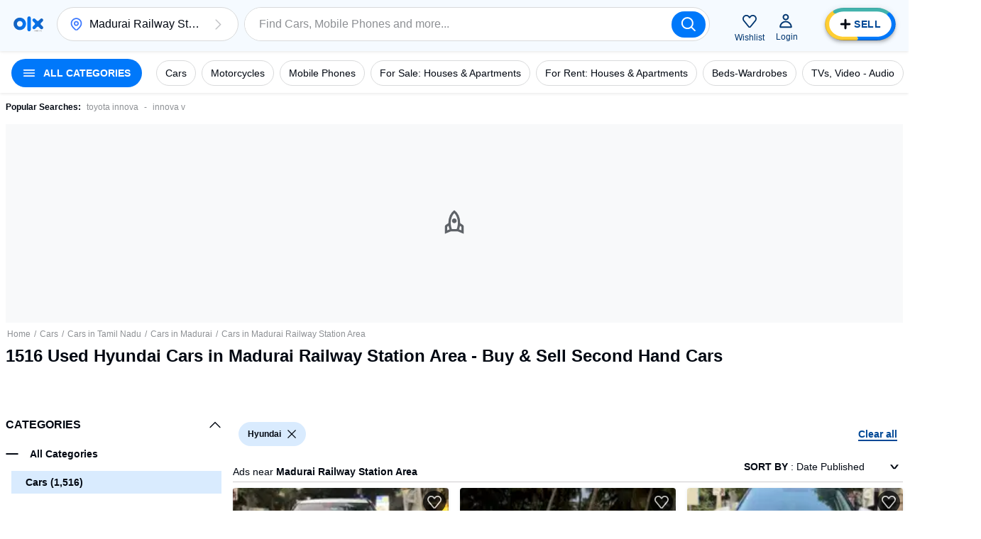

--- FILE ---
content_type: application/javascript
request_url: https://www.olx.in/NEVyouVwy/ztn24/2wrgM/yjlMM1oA/YwJ5bLXNcXhfGfzaDE/W2poWkgCAw/BE5/dZyAqH1kB
body_size: 174029
content:
(function(){if(typeof Array.prototype.entries!=='function'){Object.defineProperty(Array.prototype,'entries',{value:function(){var index=0;const array=this;return {next:function(){if(index<array.length){return {value:[index,array[index++]],done:false};}else{return {done:true};}},[Symbol.iterator]:function(){return this;}};},writable:true,configurable:true});}}());(function(){p1();V3D();YVD();var ZI=function QX(R4,gU){'use strict';var WW=QX;switch(R4){case E2:{var If=gU[rE];var WR;NM.push(KJ);return WR=T3(FF,[TX()[lf(fU)].call(null,Xf,Xx,RI),If]),NM.pop(),WR;}break;case Gq:{var dM=gU[rE];return typeof dM;}break;case Yb:{var J4=gU[rE];var qU;NM.push(Tx);return qU=J4&&xQ(rf(typeof mx()[Nx(sv)],qv('',[][[]]))?mx()[Nx(xk)](z9,Gf,Pr):mx()[Nx(AV)](BC,MM,tv),typeof mO[jV()[MV(xk)](gI,qk,kS,Ok)])&&Vf(J4[TX()[lf(Z3)](GF,gI,n9)],mO[jV()[MV(xk)](HX,RR,kS,Ok)])&&rf(J4,mO[jV()[MV(xk)](Tg,zQ,kS,Ok)][rf(typeof jV()[MV(Jg)],'undefined')?jV()[MV(OR)](MM,JQ,F6,Q3):jV()[MV(Hx)](Xx,Vk,NW,Jv)])?wL()[UQ(xk)].call(null,r9,W9,hC,nI):typeof J4,NM.pop(),qU;}break;case HD:{var cX=gU[rE];return typeof cX;}break;case m6:{var KR=gU[rE];NM.push(vR);var GL=mO[gg()[RX(Cf)].call(null,cC,nI,Yk,Uv)](KR);var KW=[];for(var v9 in GL)KW[MR()[bR(MQ)].apply(null,[gX,WC(WC(Cf)),dE])](v9);KW[mx()[Nx(fU)](Z3,hX,mQ)]();var Ek;return Ek=function ZL(){NM.push(m3);for(;KW[RC()[z3(Cf)](UI,UR,WC(WC([])))];){var p3=KW[TX()[lf(IC)](kw,gW,Sf)]();if(I9(p3,GL)){var bI;return ZL[Vf(typeof RC()[z3(Rf)],qv([],[][[]]))?RC()[z3(nI)](hW,fk,tV):RC()[z3(c9)].apply(null,[k6,Bx,lQ])]=p3,ZL[mx()[Nx(pg)](OR,V9,kC)]=WC(Hx),NM.pop(),bI=ZL,bI;}}ZL[mx()[Nx(pg)].call(null,OR,Cg,kC)]=WC(Cf);var kM;return NM.pop(),kM=ZL,kM;},NM.pop(),Ek;}break;case E6:{var OX=gU[rE];var Fx=gU[Un];var SQ=gU[D1];NM.push(qV);OX[Fx]=SQ[Vf(typeof RC()[z3(fU)],qv('',[][[]]))?RC()[z3(nI)](QU,g3,wx):RC()[z3(c9)](WQ,Bx,Sk)];NM.pop();}break;case Mn:{var mX=gU[rE];var fQ;NM.push(Rx);return fQ=mX&&xQ(mx()[Nx(xk)].call(null,z9,WC(Cf),xv),typeof mO[jV()[MV(xk)].call(null,lQ,UX,Bg,Ok)])&&Vf(mX[TX()[lf(Z3)].apply(null,[nU,gI,JQ])],mO[jV()[MV(xk)].apply(null,[NC,X3,Bg,Ok])])&&rf(mX,mO[jV()[MV(xk)].apply(null,[Q9,Hf,Bg,Ok])][rf(typeof jV()[MV(Sk)],'undefined')?jV()[MV(OR)].apply(null,[pC,hX,BM,Q3]):jV()[MV(Hx)](WC(Cf),MQ,xC,U9)])?wL()[UQ(xk)](r9,vx,Jg,nI):typeof mX,NM.pop(),fQ;}break;case wb:{var nf=gU[rE];return typeof nf;}break;case ME:{var Zk=gU[rE];var KX=gU[Un];var WV=gU[D1];NM.push(Yv);try{var vC=NM.length;var pV=WC(Un);var jg;return jg=T3(FF,[XX()[Kk(OR)].apply(null,[MQ,rv,Vk,CI,qk,WC([])]),TX()[lf(Xv)](w9,n9,AV),mx()[Nx(Lv)](dQ,Sk,Bf),Zk.call(KX,WV)]),NM.pop(),jg;}catch(Mf){NM.splice(F4(vC,Hx),Infinity,Yv);var zU;return zU=T3(FF,[XX()[Kk(OR)].apply(null,[MQ,rv,GR,CI,KL,WC(WC(Hx))]),TX()[lf(jv)](bv,pg,WC(WC(Hx))),mx()[Nx(Lv)](dQ,vg,Bf),Mf]),NM.pop(),zU;}NM.pop();}break;case X2:{var wg=gU[rE];NM.push(dC);var kL;return kL=wg&&xQ(mx()[Nx(xk)](z9,JW,l2),typeof mO[jV()[MV(xk)].apply(null,[WC(Hx),X3,K9,Ok])])&&Vf(wg[TX()[lf(Z3)](BD,gI,DU)],mO[jV()[MV(xk)](WC(Cf),jv,K9,Ok)])&&rf(wg,mO[jV()[MV(xk)](qW,Z3,K9,Ok)][jV()[MV(OR)].apply(null,[cC,WC(Hx),NW,Q3])])?Vf(typeof wL()[UQ(Pg)],'undefined')?wL()[UQ(Hx)](OI,PJ,Rf,JL):wL()[UQ(xk)](r9,O9,fg,nI):typeof wg,NM.pop(),kL;}break;case wJ:{return this;}break;case HY:{var NX;NM.push(d9);return NX=MR()[bR(lM)](fL,Sk,P3),NM.pop(),NX;}break;case O2:{return this;}break;case Ww:{return this;}break;case Pw:{var qX=gU[rE];NM.push(gL);var PL;return PL=qX&&xQ(mx()[Nx(xk)].apply(null,[z9,cC,pk]),typeof mO[jV()[MV(xk)].apply(null,[Vx,X3,R9,Ok])])&&Vf(qX[TX()[lf(Z3)](GV,gI,z9)],mO[jV()[MV(xk)].apply(null,[NC,CX,R9,Ok])])&&rf(qX,mO[jV()[MV(xk)](YR,WC(WC(Cf)),R9,Ok)][jV()[MV(OR)](Uv,Xv,PW,Q3)])?wL()[UQ(xk)](r9,Ax,rx,nI):typeof qX,NM.pop(),PL;}break;case OD:{NM.push(qW);this[rf(typeof mx()[Nx(n9)],qv([],[][[]]))?mx()[Nx(pg)](OR,Sk,lx):mx()[Nx(AV)].apply(null,[BL,z9,zk])]=WC(Cf);var px=this[jV()[MV(z9)].call(null,JQ,WC(WC(Hx)),ng,QV)][nV[Z3]][XX()[Kk(Cg)](Tk,FW,WC(WC(Cf)),SU,Lx,hX)];if(Vf(TX()[lf(jv)](Iv,pg,zx),px[XX()[Kk(OR)].call(null,MQ,rv,jv,fW,Lv,WC([]))]))throw px[mx()[Nx(Lv)].apply(null,[dQ,tV,Ac])];var tm;return tm=this[Vf(typeof MR()[bR(fU)],'undefined')?MR()[bR(Ok)].call(null,Tm,hC,bP):MR()[bR(wA)](CB,Sf,xC)],NM.pop(),tm;}break;case X6:{var n8=gU[rE];return typeof n8;}break;case SO:{var Ks=gU[rE];var Uj;NM.push(I8);return Uj=Ks&&xQ(mx()[Nx(xk)](z9,WC(Cf),FT),typeof mO[jV()[MV(xk)](WC(WC([])),WC(WC([])),lj,Ok)])&&Vf(Ks[TX()[lf(Z3)](IU,gI,WC(Cf))],mO[jV()[MV(xk)].apply(null,[rx,WC({}),lj,Ok])])&&rf(Ks,mO[jV()[MV(xk)](fg,cP,lj,Ok)][Vf(typeof jV()[MV(JQ)],qv('',[][[]]))?jV()[MV(Hx)].apply(null,[Lv,WC(WC(Cf)),YZ,Vs]):jV()[MV(OR)](WC(Hx),WC(Hx),Ts,Q3)])?wL()[UQ(xk)].apply(null,[r9,qT,Rf,nI]):typeof Ks,NM.pop(),Uj;}break;case rS:{var zB=gU[rE];var tZ=gU[Un];var zZ=gU[D1];NM.push(CH);zB[tZ]=zZ[RC()[z3(c9)].call(null,Xb,Bx,HX)];NM.pop();}break;case ZE:{var mA=gU[rE];return typeof mA;}break;case A2:{var bt=gU[rE];var WA=gU[Un];var ds=gU[D1];return bt[WA]=ds;}break;}};var UA=function(){return Gm.apply(this,[fJ,arguments]);};var rt=function(){return Oz.apply(this,[f1,arguments]);};var Oz=function VK(Qc,Qj){var Cj=VK;for(Qc;Qc!=vd;Qc){switch(Qc){case EY:{nz=Z3*Ok*UR+MQ-n9;Jv=Tk+Z3*OR*n9+Tt;YP=Ok-Bx+MQ*Tt+Tk;Qc-=W2;l0=Bx*Ok*UR+OR-Hx;QK=Tt*MQ+Ok+UR+Z3;Iz=Ul*OR+Tk-n9;bK=Ok+Tt*Tk+UR*nI;mz=Z3+nI*OR+Ul+UR;}break;case Sq:{if(Vf(typeof Uc,SZ[Z3])){Uc=pz;}Qc-=v6;var Dj=qv([],[]);js=F4(Dc,NM[F4(NM.length,Hx)]);}break;case Rn:{if(fZ(wt,ql.length)){do{mx()[ql[wt]]=WC(F4(wt,AV))?function(){return T3.apply(this,[wJ,arguments]);}:function(){var ZB=ql[wt];return function(s4,Nj,ll){var Ps=hj(s4,Cf,ll);mx()[ZB]=function(){return Ps;};return Ps;};}();++wt;}while(fZ(wt,ql.length));}Qc+=An;}break;case GJ:{xP=Tt*nI-n9-Z3+OR;Ot=Tk+Ul*MQ-n9+Z3;Cm=n9*Ul+MQ-nI;kP=Ok*Ul+Hx-UR-Tk;Qc=TO;XT=nI*Ul-MQ+Ok*Bx;}break;case Qn:{Pc=Z3*OR*n9*Bx+Ok;YK=Tk*Hx*Bx*Tt-Ok;XH=OR*UR*nI+n9;D8=UR+Bx*nI*Ok*n9;Qc+=fr;}break;case sn:{Qc+=xY;X5=n9*UR-nI+Tt*Z3;rz=MQ-Z3+Tt+Ok+Ul;Lc=Tk+MQ+Ul+Tt*Z3;Pm=Z3*Ul-nI+Bx*n9;Pl=Ok*Z3*Tt+MQ-Hx;}break;case Q1:{Ym=Tk*Bx+UR*Ul+Tt;Qc-=cq;Jj=Tk+Ul*OR-UR+MQ;YG=Ul*Z3-Ok;rj=Ul*Ok-nI+Tt+Hx;}break;case G2:{XP=Bx*Ul+MQ-n9+OR;Qc=HS;B8=OR*Ul+Bx+Z3+n9;bT=Tt*n9*MQ+UR*Hx;Dl=nI+OR+Hx+Ul*n9;L0=Tt-Bx+OR-nI+Ul;Om=nI*OR-n9-Z3+Ul;cl=MQ-Ul+Tt*Hx*OR;}break;case TN:{Vs=OR*Tt+Bx*Ok+n9;A8=UR+Ul+Tt*nI+MQ;l4=Ul+UR*Tt+OR+n9;f5=UR*Tt*Bx-Z3-n9;Qc=dY;}break;case rY:{xj=OR*Tt+Hx-Bx*n9;HH=Ul+OR*Ok+nI;Qc=Zr;w0=MQ+OR-Tt+Ul*Tk;z5=UR+OR+Ul+Tt-Tk;}break;case AF:{Xv=Ok*Z3+Tk-Bx;wA=Z3*Tt-Ok*OR+UR;Sz=Ok*Tk*Hx-nI;jv=n9*OR+MQ-Ok+nI;zQ=n9-Z3+OR*Tk+nI;Qc+=Pd;fg=Z3*OR+Tt*Hx+Bx;}break;case c2:{ht=Tk*Tt-nI-Ok+Hx;B5=nI*Z3*Tk+n9*Ul;Qc=dr;dl=UR*Tt*Z3-nI;Em=n9*Ok*Tk*Hx+OR;}break;case PO:{pj=Z3+Tk*nI+UR+Ok;HX=UR*n9+Tt+nI*MQ;nl=Bx+Hx+n9-Z3+Ul;Qc-=gd;xZ=Bx+MQ-Z3+UR*Ok;zz=nI-Hx+Z3*UR*n9;RI=Tk*n9+Tt-nI+Bx;}break;case Zr:{mj=Hx*UR*Z3*Tt+OR;Qc=Jb;Sc=Hx+nI*Tt+MQ*Bx;AA=Ok-Hx+Bx*Ul;vK=OR*Ul-nI-MQ-UR;}break;case PE:{Qc-=wD;while(Xc(h8,Cf)){if(rf(dB[SZ[Bx]],mO[SZ[Hx]])&&K5(dB,Uc[SZ[Cf]])){if(xQ(Uc,pz)){Dj+=VK(q6,[js]);}return Dj;}if(Vf(dB[SZ[Bx]],mO[SZ[Hx]])){var KP=ft[Uc[dB[Cf]][Cf]];var hZ=VK(OD,[qv(js,NM[F4(NM.length,Hx)]),KP,WC({}),dB[Hx],h8]);Dj+=hZ;dB=dB[Cf];h8-=T3(QS,[hZ]);}else if(Vf(Uc[dB][SZ[Bx]],mO[SZ[Hx]])){var KP=ft[Uc[dB][Cf]];var hZ=VK(OD,[qv(js,NM[F4(NM.length,Hx)]),KP,WC({}),Cf,h8]);Dj+=hZ;h8-=T3(QS,[hZ]);}else{Dj+=VK(q6,[js]);js+=Uc[dB];--h8;};++dB;}}break;case rS:{DZ=Ul*Tk-n9-Tt*MQ;xA=OR-Z3+nI*UR*Tk;tH=Bx*Hx-MQ+Tk*Ul;Jc=Z3+MQ*n9*Tt-Ul;Mc=Ok*OR*Tk-Bx;Qc=md;zs=UR*Tk*Ok+Z3+Hx;JA=Tt*nI+MQ-Hx+Bx;E8=Z3+n9+Tk*Tt;}break;case sS:{Qc=rS;Im=Tk-Z3-Hx+Ul*n9;pm=UR*n9+Ok*Ul+Tt;fB=Tt*OR+nI*MQ;Mz=Ok*MQ*UR+Tt;}break;case Kw:{Qc=pS;while(K5(Yl,Cf)){var CK=Rc(F4(qv(Yl,x0),NM[F4(NM.length,Hx)]),SP.length);var R8=Qz(bj,Yl);var Nc=Qz(SP,CK);RA+=VK(q6,[kA(VT(LB(R8),LB(Nc)),VT(R8,Nc))]);Yl--;}}break;case MD:{Qc+=RO;vT=nI+Ok*Tk*n9+Bx;jH=MQ+nI+Tt+Ok*Ul;EK=Ul+UR+Z3*Tk*MQ;J0=Ok*Bx*Z3*Tk-Ul;Ez=Ul*Ok-Tt+Z3-UR;gs=nI*Ok+OR*Ul-Bx;}break;case Cr:{Sm=Z3-UR+Tt*MQ*n9;UH=Tk+UR*n9*MQ*nI;Js=Tk+Tt*OR+Ul-MQ;x8=Tk*nI*OR-Bx+Tt;Qc-=kb;sP=Ok*UR*n9-Tk*Hx;vz=MQ+Bx*n9+UR*Ul;J8=Bx*MQ*Hx*Ul+Tt;}break;case NN:{P0=UR*nI-MQ+Ul*Ok;IB=Tk*nI*UR-n9-Hx;tG=nI-Hx+Ul*MQ-OR;Ds=nI*Tt+MQ*Hx+Tk;Dm=Tk*MQ+n9*OR*Ok;Qc-=Ur;}break;case Er:{QP=MQ*n9*Tt-UR;NK=Tk+MQ*Ul*Bx-n9;rT=n9+Ul*Ok+nI-OR;Zt=Bx*n9*nI*OR-MQ;Qc+=xF;kj=Tk+Ul*UR-Bx+Z3;Ec=UR*Hx*Ul+nI+OR;}break;case VF:{Fm=nI*Bx+Tt*OR*Hx;PZ=MQ+Tk*n9+nI*Ul;Qc-=fS;qP=UR+Ok*nI+Ul-n9;T4=Tt*Tk*Bx+Ul*Hx;IP=Z3+Ul-MQ+Tt*Tk;c4=Tk*nI-OR+n9*Ul;}break;case xJ:{Qc=g1;zm=Z3*Hx*Ul+n9+Ok;MB=Bx+nI*Ul+Z3*Ok;zK=Ul*MQ+Tt-UR;c5=Tt+Bx*n9+UR*Ul;}break;case Zn:{DB=Bx-n9-Tt+Ul*Tk;GZ=Ul*Z3+Ok*OR*nI;fs=UR-Tt+n9*Ul;MH=Ul*Tk-Ok-Bx-Z3;Sj=Z3*Ok*OR*n9+MQ;Qc-=Fn;}break;case JJ:{Q5=Tk*MQ*Z3*UR-nI;vm=Ul+n9*OR*Tk;FA=OR+Bx*Tk*Tt-Ul;j4=Z3+n9*MQ+nI*Ul;Jm=Ul*OR-Tk*Bx-Ok;nZ=Tt+OR*Ul-Z3+Hx;Qc=qd;QA=OR+UR*Tt+Ok*Z3;M5=Ul*Tk+Ok-nI*n9;}break;case jb:{Qc+=pr;Z0=Bx-MQ+OR+Ok*Ul;IG=Ok+UR*n9*OR+Tt;VP=Hx*Tk*Bx*nI*n9;xm=n9-UR+OR*Tk*nI;V0=Tt+MQ+Ul*Ok-OR;Tm=Ul+Bx*MQ*OR*Ok;IZ=Bx*Tt+nI+UR*OR;}break;case Z1:{Y5=Tk*nI*Ok+OR+MQ;BG=Tk+nI*Ul+Hx-Ok;Ct=Ok*nI*UR+Ul*Bx;P5=Ul*Z3+MQ*Tt+nI;G5=UR*n9*nI+Tk;vs=Bx+Ul*n9+Tt;Qc=O2;k8=UR*n9*Ok+nI*MQ;}break;case dY:{Sl=Tk-Bx-nI+Ul*UR;qm=Ul+Ok*Tt+Bx-Tk;Qc-=zn;qB=Tt+Bx-n9+Ul*MQ;Tc=OR*Ul+UR+Ok-Tk;lP=OR*Z3*Tt-UR;jA=Tt*Tk*Bx-Ul+n9;}break;case pD:{Wc=Tk*nI*Hx*Ok;wP=Tk*n9*Bx+MQ+Ul;Lz=Hx+Tt+Ul*OR+Bx;jZ=Ul*Tk-MQ-UR+Ok;JZ=UR*MQ*Tt-Ul+Bx;v8=nI*Ul-n9+Ok*OR;BK=OR*Tt*Hx*MQ+Ok;Qc=Aw;}break;case ID:{Km=Tk+OR+MQ*Tt*nI;PA=n9*UR+Ok+nI*Ul;Qc+=dF;kT=OR+Hx+Tk*Ul-Tt;zG=OR*UR*Tk-MQ;m8=UR+MQ+nI*Ul+Hx;x5=OR+Ok+nI*Tk*UR;vA=Tk*Bx*Tt-n9-UR;}break;case HJ:{m4=UR*Ul-OR-MQ*Z3;tP=Tk+Ul*n9-OR*MQ;H4=nI*Hx+Tt*Tk+Z3;Fc=n9+UR+MQ*Ul;ST=Ul*UR-Ok*n9-MQ;AG=UR+OR+Ul*Bx+n9;Qc-=vw;}break;case In:{Qc=HJ;sj=Tt*Ok-Tk;Z5=n9*Tk+UR*Ul-Z3;sK=Tt*OR-n9+nI+Ul;Bm=Ul*n9-Hx+UR+Tk;sB=Bx+nI*Ok*n9+Tk;rK=Ul*Z3-OR*Bx-Ok;}break;case F:{km=Tt-Tk-UR+Ul*Ok;Qc=vF;KH=Bx*Z3*UR*nI-Tk;Am=MQ*Ul-Hx+Bx*Tk;M8=nI+Hx+Ok+Ul*OR;}break;case Ed:{while(fZ(j5,nB[Bz[Cf]])){wL()[nB[j5]]=WC(F4(j5,Hx))?function(){rs=[];VK.call(this,Sr,[nB]);return '';}:function(){var OA=nB[j5];var gT=wL()[OA];return function(ws,C0,At,fm){if(Vf(arguments.length,Cf)){return gT;}var vG=VK(ld,[ws,C0,Tg,fm]);wL()[OA]=function(){return vG;};return vG;};}();++j5;}Qc+=Bn;}break;case KF:{nm=Tk*Z3+n9+Ok*Ul;Qc=Z1;R0=Ul*n9+Hx+UR*Ok;K0=MQ+Ul*UR+n9*OR;Uz=MQ*Z3*n9*Ok+Bx;}break;case fD:{var AK=Rc(F4(cB,NM[F4(NM.length,Hx)]),hX);var j0=n0[LP];Qc+=fF;for(var d8=Cf;fZ(d8,j0.length);d8++){var dj=Qz(j0,d8);var L8=Qz(KA.qF,AK++);Gl+=VK(q6,[kA(VT(LB(dj),LB(L8)),VT(dj,L8))]);}}break;case tb:{YH=nI+Tt+Bx+Ul*UR;Yc=Bx*Tk*Tt-Ul-n9;Qc+=Q2;Oj=Tt*OR-MQ-Hx+UR;xc=Z3-MQ+Hx+Ul*n9;s5=Z3-Tk+Tt*nI*MQ;}break;case mb:{lx=OR*Ok*UR-Tk;Qc=x6;CA=nI*Z3+Tt*Ok-Tk;T8=Z3-Tt+Ok*OR*n9;T5=Bx+Ul-Z3+UR*Ok;Mj=UR*Tk+Ul-Bx+Tt;K4=Tt+Z3+Ul*MQ;}break;case KE:{nG=UR*Ul-nI-MQ*Tt;Qc-=Qb;mm=Tt*OR+MQ*Tk-nI;dC=Tk+Z3+MQ*UR*OR;Ql=UR+MQ+OR*Ul;Gz=Ok*OR+nI*Ul+Tk;}break;case A:{St=Ul*Ok+Bx*Tt;QU=Ul-MQ+OR*Hx*Ok;fT=OR*Ok*Bx*nI-Tk;BL=Ok+MQ*Tk*nI*Bx;N8=Ul-Hx+Tk*OR-nI;Qc=CE;nj=Tt*UR-Ul;}break;case Lb:{Qc+=S2;KG=F4(FH,NM[F4(NM.length,Hx)]);}break;case pS:{return VK(X2,[RA]);}break;case Hn:{PH=Tk*nI*Ok-Bx-OR;Qc+=P1;Hl=MQ+Ul*Z3-Tk;QZ=Ok*nI*MQ+UR+Ul;GA=Ul*Tk-Bx*Tt+nI;EA=nI+n9*Ok*OR-Hx;lB=Tt-Tk+UR*Ul;wG=Ul+UR*Tt-nI+n9;}break;case gq:{return [Jg,Cf,wH(Jg),Bx,n9,wH(Xv),M0,wH(Rf),Ok,nI,wH(Sk),Z3,wH(Rf),OR,wH(z9),wA,wH(Cg),Hx,Bx,Cf,Hx,Rf,wH(AV),wH(nI),Bx,wH(fg),tV,n9,wH(UR),Ok,Cf,Cf,Bx,wH(MQ),wH(Rf),Ok,wH(Tk),Cg,Z3,wH(dc),wH(Pg),Jg,wH(MQ),wH(Jg),Rf,wH(AV),wH(MQ),[Cf],wH(n9),Hx,[Cf],wH(c9),hX,QH,wH(QH),Cf,Cg,pg,wH(Jg),MQ,Pg,Cf,Cf,Cf,Cf,Cf,Cg,wH(xk),MM,wH(UR),wH(UR),Ok,nI,wH(pC),cP,wH(OR),UR,wH(UR),Ok,nI,n9,wH(UR),Lx,Sk,wH(MM),Ok,wH(El),Bx,AV,wH(Rf),Ok,Hx,OR,wH(OR),Bx,wH(nI),Jg,wH(Pg),wH(xk),c9,wH(MQ),OR,wH(UR),Bx,wH(Bx),wH(Z3),wH(Cg),Ok,wH(Tk),Hx,wH(Hx),wH(Rf),Tt,wH(Jg),Rf,Bx,n9,wH(Z3),wH(Bx),UR,wH(Ok),AV,Ok,hC,nI,wH(Pg),AV,Vz,Jg,wH(Pg),wH(n9),wH(Ok),Cg,wH(Jg),Hx,Tk,wH(OR),wH(n9),nI,wH(MM),n9,wH(Z3),QH,wH(UR),nI,wH(xk),wH(Cg),AV,wH(Z3),wH(n9),wH(zx),Tt,wH(Bx),wH(Ok),n9,wH(OR),wH(Jg),AV,nI,Cf,wH(UR),wH(TG),lM,nI,Tk,wH(KL),sv,MQ,wH(UR),Tk,nI,wH(Hx),wH(wx),Pg,TG,Rf,wH(Cg),AV,wH(Rf),wH(c9),hX,wH(jv)];}break;case Mr:{qK=Ul*MQ+n9+Bx+UR;DK=Bx*Tk*Ok+nI-Hx;kl=Bx+UR+Hx+Ok*Ul;Qc+=Vb;gm=Bx+Z3*Ul+UR*n9;CI=Tt*UR+n9*OR;SG=Ul*n9-Tk-MQ*Ok;Ss=Ul*Z3*Bx-Tt+UR;}break;case x6:{Qc-=Vb;k0=Z3+Ul-Hx+MQ;hG=nI+Bx*Hx+Tt*Z3;p4=Ul*OR+Z3+MQ*Tt;dA=Tk-Bx+Z3*Ul-UR;ls=Tt+Bx+n9*Tk*Ok;}break;case LO:{Qc+=Rq;return [[MQ,wH(n9),Hx,MQ],[],[]];}break;case hO:{Qc+=nN;var bj=n0[vj];var Yl=F4(bj.length,Hx);}break;case qd:{Qt=MQ*Z3+n9+Ul*UR;jj=Tk+MQ+UR*Z3*Tt;DT=Bx*Ul+Ok+n9*Z3;c0=OR*Ul-Tt*Bx;Qc-=jr;}break;case qE:{fA=MQ+Ok*Z3*Bx*Tk;nH=Tt*Bx*Tk+MQ-UR;Qc=GJ;dZ=MQ*Bx*Tt+Ul*n9;X8=Ul+Hx+n9*Ok*MQ;hA=OR*Tt+nI+Bx*Ul;Rl=Tt+Ok*Ul+OR*MQ;q0=Hx-n9-Z3+Tt*nI;}break;case Bq:{Qc+=vb;Rt=OR*Ok*Tk-Tt-nI;AZ=Tt*nI-Tk-Bx*n9;bv=Tt*Tk+Ul*Z3+Hx;GP=Tt*nI-OR*Hx+Ok;tt=Ul*n9-MQ+Tk+Tt;zc=Hx*MQ*Ul*Bx-Ok;}break;case zE:{gH=nI*n9*UR-Hx-MQ;Qc+=ZD;H0=Ul*n9+OR+Tk*Tt;P4=MQ*Tt-Hx+nI*n9;Kt=OR*Tt*MQ+UR;gX=Bx*UR*OR+Z3*nI;YT=OR-UR+Ul*Tk-Ok;L5=Tk*Ul-UR*n9-MQ;NB=Z3+UR+OR*Tk*nI;}break;case Oq:{lH=Tt*UR-Z3*Ok+Bx;Bt=nI-Bx*Hx+Ul;Qc=sn;Rs=Bx*Tt*n9-MQ-Ok;Zs=Tt-n9+Ul*nI-Z3;PG=UR*nI*Tk+Hx;Lj=Bx*Ok*Tt-Tk*OR;JK=UR*Bx+nI*OR*Ok;}break;case tn:{fP=Ok*Ul+Bx-n9*OR;Qc-=qd;g3=UR*Tk+nI+Bx*Ul;E5=Tk+Ul*UR+Z3*nI;Ll=Tk+MQ*Tt*OR+Z3;LZ=Tt*UR+Ok-n9-OR;sG=Ul+OR*n9*MQ;gl=Ul*n9-Z3+Tk*Tt;}break;case EF:{XZ=Ul*MQ+Bx+OR;ks=n9*Ul-Z3-Ok+OR;wm=n9+Ul+Ok*nI*UR;Ft=UR+Tk*OR*Ok+Z3;Hm=OR-n9+Hx+UR*Tt;F5=UR*MQ*Tk+Z3+OR;hl=Ok*Hx*OR*MQ*Bx;Qc+=UY;}break;case SD:{Bj=nI+Ok*Ul-UR*MQ;Y0=Hx+MQ+OR*Ul+Tk;hz=n9*Ul-OR*MQ+Hx;Dt=OR*n9*Tk-Z3;Qc-=HF;DH=Bx*MQ*Ul-UR+Z3;Y8=UR*Hx*MQ*Tk-Ok;fl=OR+Tk*Ok*Hx*UR;Ml=OR*Tt+Ok*Bx+UR;}break;case q:{JQ=OR*Hx*Tk+MQ*nI;rZ=Ul*Ok+OR-Hx-Tt;hP=UR*Ok*nI*Bx-Tt;AH=Bx-Hx+MQ*Z3*Tt;NT=nI*Tk+Ok-OR+Tt;gK=Ok+Ul*Z3*Bx;Qc=CF;}break;case I:{CG=Tk+Ok*Ul-Z3+Hx;mK=OR+Tk-Tt+Ul*UR;VH=MQ*OR*Tt+Ok*Bx;fz=OR*Ul+UR+Tk*Bx;NG=Tt*Ok+Ul+Bx+Z3;Qc=xb;}break;case L:{lm=MQ-Z3+Tt*UR-Ok;l8=UR*Tk*Ok+n9*Tt;tK=UR*OR*Tk;Qc+=Lw;nt=Tt+nI*n9*OR+Ul;jK=Tt+Tk*MQ*UR+OR;OK=Ul*Hx*MQ+UR+Bx;CT=UR-MQ+Z3*Tt*n9;}break;case Fn:{Qc+=WD;return Gl;}break;case t6:{qj=Ul*nI-Hx-UR-Bx;TA=Z3*nI+OR+UR*Ul;Qc+=IS;VZ=Tt*Z3*Hx*nI;V8=Ul*n9-Z3*Hx+Tt;WT=Ul*OR+Tk-UR+Ok;}break;case DN:{Qc=Id;vZ=Tk+nI+OR*Ul+Z3;nK=Tt*n9*Z3-OR+Ul;Nt=Hx-OR+Ul*nI+Tt;vt=Tt+n9*Ul+Bx*OR;}break;case PY:{t5=Tt+Ul*n9+Z3+Ok;Hc=nI*Ok-Hx+Z3*Ul;xT=Hx+n9+nI*Z3*Tk;Qc=pD;Xz=OR*n9+MQ*nI*Tk;Zc=UR*nI*Bx*Ok;k5=Tt+OR*Ul-MQ;fK=nI*Ul-Ok-Tk+n9;}break;case UY:{MM=Bx*Hx*Ok;QH=UR+Ok-n9*Hx+Bx;bc=Ok+Z3-UR+Tt;gW=Tt*Hx+Bx+OR+nI;xk=Ok+MQ+n9-UR+Bx;fU=Tt+OR-MQ+Bx;rv=n9*UR-MQ+Bx*Ok;Qc+=Wn;RB=Bx-MQ*UR+nI*Ok;}break;case RJ:{Qc=vd;for(var TZ=Cf;fZ(TZ,gt.length);++TZ){RC()[gt[TZ]]=WC(F4(TZ,nI))?function(){return T3.apply(this,[H2,arguments]);}:function(){var rl=gt[TZ];return function(hs,Gt,QG){var cA=W5.apply(null,[hs,Gt,lM]);RC()[rl]=function(){return cA;};return cA;};}();}}break;case w2:{while(Xc(bA,Cf)){if(rf(Rm[Bz[Bx]],mO[Bz[Hx]])&&K5(Rm,Nz[Bz[Cf]])){if(xQ(Nz,rs)){Ms+=VK(q6,[KG]);}return Ms;}if(Vf(Rm[Bz[Bx]],mO[Bz[Hx]])){var MA=xK[Nz[Rm[Cf]][Cf]];var gZ=VK(ld,[Rm[Hx],qv(KG,NM[F4(NM.length,Hx)]),MA,bA]);Ms+=gZ;Rm=Rm[Cf];bA-=T3(DF,[gZ]);}else if(Vf(Nz[Rm][Bz[Bx]],mO[Bz[Hx]])){var MA=xK[Nz[Rm][Cf]];var gZ=VK(ld,[Cf,qv(KG,NM[F4(NM.length,Hx)]),MA,bA]);Ms+=gZ;bA-=T3(DF,[gZ]);}else{Ms+=VK(q6,[KG]);KG+=Nz[Rm];--bA;};++Rm;}Qc-=kY;}break;case Ad:{Ol=Ul*OR+Tk+Tt-MQ;r9=Ul+nI*Ok-Tk;Rx=MQ-Tt+Ok*Ul+n9;Qc=q;Wz=Ul+UR-Tk+Tt;vx=Ul*Tk*Hx-Z3-nI;pH=Tt*Bx+Ul*UR+nI;}break;case DY:{CP=Tk*Bx+Ul*UR+Ok;zA=Z3+OR*nI*n9-UR;qH=Ul*UR-nI+Tk*Ok;Qc=Nw;NA=Bx-Tk+n9*Ul-Hx;bB=OR+n9+MQ*Ok*Tk;z0=OR*nI*Hx*Ok;}break;case z2:{Qc+=BF;return Dj;}break;case vD:{vl=Ok*Ul+nI-UR+Hx;Qc=cw;Os=UR*OR+MQ*Tt+Ul;Is=MQ+Bx+Z3*Ul;S5=nI*Tt+Ul*Z3-n9;gG=UR*OR*Tk-Hx-n9;Cl=MQ-Z3+Tt*Bx*OR;}break;case J:{Wj=UR*Ul-n9-Tt;d5=Tk+n9+Ul*Ok+Hx;It=Tk+OR*Bx+Ul*UR;O5=MQ+Ul*UR+Ok*n9;Qc-=fw;MP=Ul*OR-Z3-MQ;V5=Ul*Hx+Tk*OR*Ok;qZ=Ul*Ok-MQ-n9*OR;zt=Bx+UR+Tt+Ul*OR;}break;case UE:{m0=MQ+UR+Bx*Ul*Z3;f0=Bx*MQ+nI*Ul;Jz=Tk*Ul-Z3-Tt*Ok;AP=Tt-MQ+Hx+UR*Ok;dK=Ul*Ok-Bx+OR+n9;Vt=Ul*Tk-Ok-MQ;ps=nI-Bx+Ul*Z3+n9;PK=MQ*Ul+Hx-n9-Z3;Qc=Oq;}break;case Id:{TH=Ul-MQ+Z3+Tk;VB=n9*Ul+UR+Ok*Tk;Qc+=L1;mG=OR-MQ-Tk+Tt*Ok;C5=Nt-vt-TH-MQ+VB+mG;}break;case IY:{NZ=MQ+nI*Tt-Hx-OR;gL=Ul*OR+n9+Tk+nI;W0=MQ+UR+Z3+Tt*Tk;lj=Ul*OR+Hx+n9*UR;Qc=Md;kH=nI*Tk*Ok+UR*MQ;}break;case p2:{var ql=Qj[rE];q5(ql[Cf]);Qc=Rn;var wt=Cf;}break;case jd:{WB=Hx*nI*n9*Tt-Tk;CH=n9*Z3*Tt-MQ+Hx;dQ=Ul+Ok+OR*UR;Qc=r6;nA=Ul*UR+MQ+Tt-n9;Yv=nI*Tt-n9*Hx-Tk;}break;case Sr:{var nB=Qj[rE];Qc=Ed;var j5=Cf;}break;case Pw:{Xf=nI-Hx+UR*Tt-n9;Qc+=NY;VA=n9*OR+MQ*Ul-UR;KZ=Tk*Ok*n9-Hx-Z3;jG=UR+Tk*Bx*Tt+Hx;}break;case XY:{Qc+=HJ;return Ms;}break;case E1:{sH=n9-nI-Hx+UR*Ul;WH=Z3+Hx+nI+Ul*n9;rH=Ul+UR*Tt*Bx-Ok;Qc-=UJ;v0=Ul*nI-Bx+n9+UR;b5=Z3*Tk*n9+Tt*OR;wK=UR*Ul+n9*Ok+Tt;Vj=Tt+Ul*MQ-Z3-nI;}break;case x1:{HB=UR*Ul-nI-OR;JG=OR*Ul+Bx+Tt*MQ;HA=Tt+Ul*UR+OR;Qc-=GN;gj=Bx*n9*Ok*OR;}break;case A2:{zj=OR*Bx-n9+Ul*Ok;cK=Bx*Tt+n9*Ok*Tk;ZK=n9+OR*Hx*Ul+UR;wT=nI+Ul*OR+Tt+Z3;WP=Hx*Ul*UR-Tt+nI;Qc=J;qA=Tk*UR*n9+Ok-Bx;}break;case Qq:{xH=MQ-Tk+Bx*Tt+UR;IC=OR+Tt-nI+MQ+UR;p5=UR*Ok-Z3*Bx-n9;PP=Ok-Bx+OR*Tk-Z3;Qc-=Qw;sA=Ok+nI-Z3+n9+Tk;rc=nI*OR-Tk+Tt+n9;MT=Z3*Hx*Bx*UR+Tt;Xx=Tk+MQ+nI*UR-Ok;}break;case Aw:{pt=Tk*Hx*Bx*Tt;jt=MQ*Hx*Ul+Tt-Tk;Qc-=Q2;Lt=Ok*Bx+Ul*nI+MQ;Wt=OR*Ul+Tk-MQ*n9;K8=n9*Ul-Z3+Ok*MQ;wZ=Bx+Ul*Z3;RK=Ul-Tk-n9+UR*Tt;}break;case tN:{JH=UR+MQ+n9+Ul*Ok;IK=Bx*Ul+MQ-Hx-Tt;Az=Hx*Bx*Tk*UR*Z3;UZ=OR*Ul+MQ+Tk*n9;Qc-=FE;}break;case Yb:{return [n9,n9,wH(QH),AV,Bx,wH(TG),Jg,Cg,wH(MQ),wH(Cg),Bx,Bx,UR,wH(UR),Ok,nI,wH(pg),Rf,Jg,wH(MQ),Ok,wH(xk),MM,wH(Bx),wH(V9),Cf,Bx,n9,wH(Cg),Ok,Ok,wH(Rf),Hx,QH,wH(nI),Sk,wH(sv),Cg,UR,wH(Ok),QH,wH(Z3),wH(Z8),Lv,Cg,wH(Vk),tV,n9,nI,wH(Pg),Bx,Cg,wH(Ok),wH(MQ),AV,Bx,wH(Pg),wH(lQ),gW,wH(xk),Bx,Bx,Cf,Bx,OR,wH(OR),AV,wH(Rf),Jg,[MQ],wH(Ok),Pg,n9,wH(Z3),wH(Bx),UR,wH(RB),Tt,wH(n9),Hx,wH(pg),TG,wH(Z3),n9,wH(n9),wH(xk),xk,wH(Z3),Sk,wH(Z3),wH(lQ),qW,Cg,wH(Pg),[Rf],wH(wz),xH,Cg,wH(Tk),QH,[Ul],Hx,wH(Pg),wH(MQ),Cg,UR,wH(xk),wH(RB),zx,Ok,wH(QH),Bx,n9,wH(Tt),Sk,AV,wH(n9),OR,[sv],Jg,[MQ],wH(QH),wH(Bx),Pg,wH(AV),Pg,wH(n9),wH(RR),cP,wH(OR),UR,wH(UR),Ok,nI,wH(c9),nI,Cf,Jg,wH(AV),xk,MQ,wH(c9),QH,Hx,wH(cP),RB,wH(Hx),n9,wH(UR),wH(X3),hX,Sk,wH(fU),fU,wH(nI),Hx,wH(Pg),UR,wH(wA),TG,Cf,Bx,QH,Cf,wH(n9),UR,Z3,wH(OR),wH(Hx),wH(Xv),pC,Bx,wH(M0),pC,wH(IC),KL,Bx,UR,MQ,wH(Ok),Cf,wH(Pg),nI,wH(Bx),wH(Z3),Tk,Ok,wH(Z3),wH(n9),Bx,z9,n9,wH(n9),Cg,wH(lQ),Pg,Cf,Hx,Sk,Hx,p5,wH(sv),Pg,[Cf],wH(zQ),Sz,wH(DU),PP,wH(qW),wz,wH(Ok),[Hx],wH(zQ),Sz,wH(Lx),wH(sA),xH,Pg,[Cf],wH(DU),sA,Cf,Lx,[sv],Tk,wH(Ok),wH(rc),bl,[rv],wH(rc),Cf,wH(MQ),MT,nI,wH(xk),wH(Cg),AV,wH(Z3),wH(PP),sA,Cf,Lx,[sv],Tk,wH(Ok),wH(rc),bl,[rv],wH(UX),Hf,Cg,wH(Pg),[Rf],wH(bl),cP,Pg,[Cf],[jv],wH(Ok),[Hx],wH(zQ),Sz,[sv],Tk,wH(Ok),wH(rc),Sz,Ok,wH(V9),wA,Pg,[Cf],[jv],wH(Ok),[Hx],wH(zQ),Sz,wH(zQ),Cf,wH(MQ),xH,Pg,[Cf],wH(DU),sA,Cf,Lx,[sv],Tk,wH(Ok),wH(rc),bl,[rv],wH(rc),Cf,zQ,wH(rc),Xx,[fU],wH(Xx),Cf,Cf,X3,[rv],wH(rc),Cf,zQ,wH(cC),zx,Cf,X3,[rv],wH(UX),[Jg],wH(fU),wH(Vz),MT,nI,wH(xk),wH(Cg),AV,wH(Z3),wH(PP),RB,rx,[sv],Tk,wH(Ok),wH(rc),Sz,Ok,wH(MT),Sf,wH(DU),PP,wH(qW),Sz,wH(Z8),Pg,[Cf],wH(zQ),wz,wH(PP),Hx,wz,wH(NC),cC,wH(Bx),wH(QH),wH(lQ),cC,Hx,wH(Bx),wH(Ok),wH(nI),Rf,wH(wz),EZ,Lx,wH(Xx),hC,Pg,[Cf],wH(rc),Hx,wz,wH(Ok),[Hx],wH(zQ),lQ,RB,wH(wx),Hf,[xk],lQ,wH(Q3),UX,Bx,wH(MT),wx,wH(M0),MM,Jg,UR,wH(n9),wH(Bx),Rf,wH(rc),[Jg],wH(Tg),V9,wH(JW),M0,wH(dc),rx,wH(OR),MM,wH(jv),Q3,wH(Ok),wH(Lv),TG,wH(Z3),Hx,wH(Cg),AV,Bx,n9,wH(qk),p5,wH(wA),MM,Jg,UR,wH(n9),wH(Bx),Rf,wH(rc),rv,Hx,Hx,Z3,n9,wH(Ok),wH(sv),TG,wH(Z3),Hx,wH(Cg),AV,Bx,n9,Z3,Cf,wH(X3),Pg,[Cf],wH(rc),DU,[rc],wH(tV),wz,wH(OR),wH(EZ),Z8,wH(sv),wH(pg),Q3,wH(Lx),Sf,wH(sv),Cg,Ok,wH(c9),RB,wH(MT),Xx,wH(jv),wH(sA),xH,Pg,[Cf],wH(DU),sA,Cf,Lx,[sv],Tk,wH(Ok),wH(rc),bl,[rv],wH(z9),Sk,[rv],wH(JW),Vx,Bx,wH(MT),qW,wH(fg),jv,wH(bl),Hf,Cg,wH(Pg),[Rf],Tk,Cf,[qz],hC,Cg,wH(Pg),[Rf],wH(pj),Tk,Lx,wH(fU),jv,wH(bl),bl,MM,nI,wH(Cg),wH(Cg),wH(hX),lM,wH(Pg),[Rf],Tk,Cf,[qz],Tt,MM,nI,wH(Cg),wH(Cg),wH(hX),lM,wH(Pg),[Rf],wH(pj),Tk,dc,wH(pC),jv,wH(bl),rc,wH(n9),wH(zx),[HX],wH(Jg),AV,nI,sv,Cf,[qz],El,wH(n9),wH(zx),[HX],wH(Jg),AV,nI,wH(lQ),EZ,lM,Pg,[Cf],wH(zQ),rc,wH(UX),DU,[rc],wH(tV),wz,wH(Ok),[Hx],wH(zQ),pC,Jg,UR,wH(n9),wH(Bx),Rf,wH(rc),rv,Hx,Hx,Z3,n9,wH(Ok),wH(sv),TG,wH(Z3),Hx,wH(Cg),AV,Bx,n9,wH(MT),DU,wH(Sf),rc,wH(rc),[pj],lM,wH(Tg),Tg,Ok,OR,wH(UR),wH(UR),AV,wH(Rf),Hx,Tk,wH(OR),[nl],wH(MQ),Lx,xk,wH(Hx),wH(UR),Z3,wH(Bx),QH,wH(Z3),wH(Rf),Hx,Tk,wH(OR),[nl],wH(MQ),xZ,wH(n9),wH(Ok),Cg,wH(Jg),Hx,Tk,wH(OR),[nl],[zz],Sf,wH(EZ),Z8,wH(sv),pg,wH(Ok),wH(Bx),OR,Bx,wH(sv),wH(UX),cC,Bx,wH(MT),wH(Tk),Cf,OR,Sz,[PP],wH(sv),wH(hC),hC,Pg,[Cf],wH(rc),DU,[rc],wH(tV),wz,wH(Ok),[Hx],wH(zQ),Sz,wH(EZ),Z8,wH(sv),wH(pg),Q3,RB,Cf,wH(Z8),Pg,[Cf],wH(zQ),cC,wH(xZ),DU,[rc],wH(Tg),wx,wH(lQ),[Cg],RI,wH(JW),Xx,wH(DU),Cf,DU,wH(xH),[Jg],wH(lQ),qW,n9,n9,Hx,wH(Jg),AV,wH(Cg),Bx,Tk,wH(Ok),wH(rc),YR,wH(Lx),bl,wH(fg),tV,wH(PP),Xx,wH(jv),MM,Jg,UR,wH(n9),wH(Bx),Rf,wH(rc),Xx,Pg,wH(AV),wH(MQ),Jg,wH(Pg),wH(p5),Vk,wH(Vx),[Jg],wH(tV),Z3,qW,wH(fg),[NC],PP,wH(wx),rc,QH,Cf,wH(Tt),Bx,wH(El),MM,Lx,[Hx],wH(zQ),qW,wH(Vx),Tg,wH(Xx),wH(Tk),p5,Tk,n9,UR,wH(OR),wH(MQ),wH(nI),wH(V9),Tk,[pj],MM,wH(jv),DU,wH(Sf),Tg,wH(Tg),qW,wH(DU),Sz,wH(Sz),Z3,Xx,zx,wH(Z8),Pg,[Cf],wH(zQ),Sf,wH(dc),DU,[rc],wH(tV),wz,wH(OR),wH(Bx),OR,Bx,wH(Ok),[Hx],AV,wH(OR),[sv],wH(lM),wH(RB),DU,Hx,Z3,wH(n9),wH(xk),Cg,wH(PP),Tk,Xx,Rf,wH(Cg),wH(z9),rx,wH(rc),[z9],PP,wH(rc),Tg,wH(tV),Sz,Cf,[PP],wH(Ok),[Hx],AV,wH(OR),[sv],wH(lM),wH(RB),wz,wH(xk),Tk,wH(Z3),UR,wH(GR),Tk,Xx,Rf,wH(Cg),wH(z9),rx,Ok,Cf,Cf,wH(RB),wH(Lx),qW,wH(n9),wH(Rf),Pg,wH(bl),rv,wH(fg),Hf,[xk],pj,wH(bl),UX,Bx,wH(wx),lM,Pg,[Cf],wH(zQ),YR,wH(zQ),Hx,wz,Bx,wH(Z8),Pg,[Cf],wH(zQ),NC,wH(MT),Hx,wz,Bx,wH(Z8),Pg,[Cf],wH(zQ),xH,wH(tV),Hx,wz,Bx,wH(OR),[xk],Vk,wH(RR),UX,Bx,wH(wx),lM,wH(UX),vg,wH(Hf),qW,wH(qW),wH(MQ),UX,Pg,[Cf],wH(rc),Hx,wz,wH(Ok),[Hx],wH(zQ),Sz,wH(xk),Hx,Tk,Tk,wH(Sz),Cf,MM,Hf,[xk],qk,wH(gW),MM,Jg,UR,wH(n9),wH(Bx),Rf,wH(rc),Tg,wH(Bx),Pg,wH(jv),TG,wH(Z3),n9,wH(n9),n9,[sv],wH(X3),Z8,wH(rx),xZ,wH(rx),gW,wH(Vk),Cf,Vk,wH(lQ),lQ,wH(lQ),fU,wH(fU),bl,Bx,wH(El),Cf,Cf,MM,tV,wH(MT),Cf,MT,wH(YR),zx,Cf,M0,wH(Sf),Cf,qW,wH(Vx),[z9],RI,wH(xZ),qW,wH(DU),wH(Z3),Cf,Bx,vg,wH(RR),rx,wH(zQ),MM,Hf,[xk],wx,wH(bc),cP,wH(rv),[Jg],wH(Q3),Tg,wH(Sf),[Jg],wH(Q3),MM,Jg,UR,wH(n9),wH(Bx),Rf,wH(rc),Xx,Pg,wH(AV),wH(MQ),Jg,wH(Pg),wH(p5),vg,wH(UX),MM,lM,Pg,[Cf],wH(zQ),bc,wH(Vz),DU,wH(xZ),wz,wH(pg),wH(Tg),DU,wH(Ok),Jg,wH(MQ),wH(wz),Tk,wH(Tk),wz,wH(xk),Tk,wH(Z3),UR,wH(GR),Tk,wH(Tk),pj,[Hx],wH(DU),Hf,wH(pC),fg,Ok,Z3,wH(z9),zx,Bx,n9,wH(dc),Cf,UX,Pg,[Cf],wH(rc),PP,wH(qW),wz,wH(sv),wH(UX),DU,wH(Sf),rc,wH(rc),wH(MQ),UX,Pg,[Cf],[jv],wH(Ok),[Hx],wH(zQ),Sz,wH(xk),Hx,Tk,wH(lQ),M0,Tk,n9,UR,wH(OR),wH(MQ),wH(nI),wH(p5),PP,wH(rc),Sf,wH(xZ),[Gf],[Gf],Sz,wH(Z8),Pg,[Cf],wH(zQ),Q9,wH(pj),PP,wH(rc),Tg,wH(tV),wz,wH(sv),Pg,[Cf],wH(zQ),zQ,wH(rc),Vx,[CB],wH(qW),Lx,wH(rx),[Cg],DU,wH(pC),lM,wH(dc),PP,wH(Z8),QH,wH(xk),wH(M0),rc,wH(rc),Xx,wH(fg),MM,[gW],wH(nI),wz,wH(xk),Tk,wH(Z3),UR,wH(GR),wH(Hx),zx,Cf,pC,wH(UX),rc,[sv],wH(tV),[Cg],rc,wH(hC),pC,wH(UX),[TG],wH(Hf),Vk,wH(rv),hC,wH(fg),Sf,wH(sv),Cg,Ok,wH(c9),wH(RR),Lx,[Hx],wH(zQ),cC,wH(qk),Cf,wH(MQ),qk,wH(AV),UR,wH(n9),wH(Bx),Rf,wH(wz),sA,Cf,Lx,wH(DU),xZ,wH(PP),wH(Z3),Cf,qW,wH(Vx),[z9],xZ,wH(Vk),wH(Tk),p5,Cf,Bx,X3,wH(X3),UR,Cg,wH(wz),OR,X3,fU,wH(Lx),[TK],wH(p5),xZ,wH(lQ),M0,Cf,Bx,X3,wH(X3),UR,Cg,wH(xZ),n9,rc,wH(xk),wH(Z3),Ok,wH(rc),Cf,UX,Pg,[Cf],[jv],wH(AV),wH(rc),wH(nI),DU,wH(Ok),Jg,wH(MQ),wH(wz),Tk,Sf,wH(Sf),qW,wH(qW),Lx,wH(rx),Sz,wH(Sz),Z3,wH(MQ),UX,Pg,[Cf],[jv],wH(AV),wH(rc),wH(nI),wz,wH(xk),Tk,wH(Z3),UR,wH(GR),Tk,Sf,wH(Sf),qW,wH(qW),Lx,wH(rx),[Gf],Rf,lM,wH(Lx),[TK],wH(p5),xZ,wH(PP),n9,rc,wH(xk),wH(Z3),Ok,wH(rc),Cf,UX,Pg,[Cf],[jv],wH(sv),wH(fg),Sf,wH(sv),Cg,Ok,wH(c9),wH(Q3),Lx,wH(Sf),qW,wH(qk),UX,wH(p5),Sz,wH(Sz),Z3,wH(MQ),UX,Pg,[Cf],[jv],wH(Ok),[Hx],wH(zQ),zQ,wH(rc),wH(nI),wz,wH(xk),Tk,wH(Z3),UR,wH(GR),Tk,Sf,wH(Sf),qW,wH(qW),Lx,wH(rx),[Gf],Sz,wH(hX),wH(Hf),xH,wH(UX),[TG],wH(UX),Sz,wH(OR),[xk],Vx,wH(fU),IC,wH(Vx),DU,wH(xk),Hx,Tk,wH(Vk),wH(Tk),p5,Tk,n9,UR,wH(OR),wH(MQ),wH(nI),wH(V9),Tk,[pj],wA,Pg,[Cf],wH(rc),DU,wH(Sf),rc,wH(qW),wz,wH(sv),Pg,[Cf],wH(zQ),RI,wH(Vk),Hx,wz,wH(Ok),[Hx],wH(zQ),zQ,wH(Ok),MM,wH(gI),lQ,wH(p5),Cf,UX,Pg,[Cf],wH(rc),p5,wH(Tg),V9,wH(rc),wz,wH(AV),wH(rc),DU,[rc],wH(Tg),V9,wH(rc),[Gf],Sz,wH(Cg),[Hx],wH(zQ),Vx,wH(jv),jv,wH(TG),TG,wH(bl),rc,wH(xk),wH(Z3),Ok,wH(rc),Vk,wH(V9),V9,wH(rc),Rf,Xx,wH(Vk),Hx,Sz,Cf,wH(Sz),Sz,wH(Z8),Pg,[Cf],wH(zQ),wA,wH(jv),DU,[rc],wH(tV),[Cg],zQ,wH(M0),wH(sA),[Uv],wH(Rf),Tt,wH(Jg),Rf,Bx,wH(wz),EZ,Lx,[Hx],wH(zQ),rc,Pg,[Cf],wH(rc),[hB],[El],wH(nI),V9,Jg,wH(Jg),wH(Bx),MM,wH(Hx),wH(Cg),n9,wH(OR),wH(lQ),[bc],M0,wH(lQ),[fg],zQ,wH(Ok),MM,wH(gI),bc,[Sf],bc,Lv,Ok,wH(Ok),[Rf],wH(wz),qW,Tk,wH(cC),Vx,Cg,nI,wH(AV),wH(MQ),Z3,sv,wH(NC),wz,Z3,wH(OR),Cf,wH(n9),n9,wH(OR),wH(lQ),OR,MM,[gW],wH(nI),Vx,xk,wH(Bx),Z3,wH(MQ),wH(OR),Pg,wH(Pg),wH(Hx),wH(wx),[bc],M0,wH(lQ),wz,[El],wH(nI),wz,wH(xk),Tk,wH(Z3),UR,wH(GR),[bc],JW,wH(rc),[fg],qW,wH(IC),Lx,[Hx],AV,wH(n9),wH(sv),Cg,Ok,wH(c9),wH(lM),tV,wH(OR),[JW],wH(MQ),fg,Cg,wH(Hx),wH(Ok),[nl],qk,Cf,wH(Z8),Ok,Z3,wH(PP),p5,wH(Lx),[Sk],wH(cP),JW,wH(V9),Tg,wH(Lx),[TG],wH(RR),wA,wH(IC),Cf,wH(MM),[Cg],Vx,wH(jv),Q3,wH(Lx),rv,Hx,OR,wH(OR),Bx,wH(nI),Jg,wH(Pg),wH(RR),[gW],Tg,wH(fg),[Cg],GR,wH(fg),TG,wH(Lx),Tg,wH(Xx),Tg,wH(tV),MM,[gW],qk,wH(DU),wz,[El],qk,wH(fg),Cf,Cf,bl,wH(Vk),rx,xk,wH(Hx),nI,wH(Cg),n9,OR,wH(c9),wH(RR),Lx,[Hx],wH(zQ),GR,UR,Cf,wH(Sk),wH(Z3),wH(UX),wH(nI),DU,wH(Ok),Jg,wH(MQ),wH(wz),[bc],Q3,wH(Lx),[Sk],wH(Hf),tV,wH(Lx),lQ,wH(QH),Ok,nI,wH(Lx),Q3,wH(Lx),M0,Sk,wH(QH),Ok,nI,wH(Lx),Q3,wH(Lx),[TG],wH(wA),RR,OR,OR,wH(QH),wH(lQ),qW,wH(Z3),wH(UX),wH(nI),wz,wH(xk),Tk,wH(Z3),UR,wH(GR),[bc],Q3,wH(Lx),[Sk],wH(Hf),wz,[El],wH(nI),[Uv],wH(Rf),Tt,wH(Jg),Rf,Bx,wH(wz),[bc],M0,wH(lQ),[fg],zQ,wH(M0),wH(sA),Vx,xk,wH(Bx),Z3,wH(MQ),wH(OR),Pg,wH(Pg),wH(Hx),wH(wx),Tk,Tg,wH(Lx),[TG],wH(wA),RR,wH(Lx),rv,n9,Tk,wH(Z3),wH(Pg),Jg,wH(Rf),n9,wH(Xv),bl,wH(sv),Bx,Cg,MQ,[MQ],wH(rc),p5,wH(Lx),[TG],wH(UX),Sz,[Fj],wH(V9),pj,[Hx],wH(DU),[bc],Q3,wH(Lx),[Sk],wH(UX),Cf,vg,wH(Lx),bl,Hx,c9,Z3,wH(n9),MQ,wH(DU),wH(nI),pj,[Hx],wH(DU),Tk,Tg,wH(Lx),[TG],wH(UX),MM,bl,wH(M0),wH(sA),V9,Jg,wH(Jg),wH(Bx),MM,wH(Hx),wH(Cg),n9,wH(OR),wH(lQ),EZ,Hf,[xk],V9,wH(fU),lM,wH(dc),DU,[rc],wH(tV),MM,[gW],wH(nI),DU,Hx,Z3,wH(n9),wH(xk),Cg,wH(PP),[bc],fU,wH(Xx),rc,[sv],wH(tV),wz,[El],rc,wH(M0),Q3,wH(Lx),[Lx],wH(fU),wH(Vz),Vx,xk,wH(Bx),Z3,wH(MQ),wH(OR),Pg,wH(Pg),wH(Hx),wH(wx),RB,wH(RB),[Uv],wH(Cg),c9,wH(MQ),OR,wH(UR),wH(wx),Tk,Lx,wH(Xx),[TG],wH(RR),Cf,Cf,bl,wH(Vk),rx,xk,wH(Hx),nI,wH(Cg),n9,OR,wH(c9),wH(RR),Lx,[Hx],AV,wH(n9),wH(sv),Cg,Ok,wH(c9),wH(lM),hC,wH(Xx),[TG],wH(Hf),fg,Cg,wH(Hx),wH(Ok),wH(lM),lM,wH(Lx),[Lx],RB,Cf,wH(Gf),wz,wH(xk),Tk,wH(Z3),UR,wH(GR),[bc],fU,wH(Xx),rc,[sv],wH(vg),Cf,Bx,rc,wH(M0),wH(sA),Vx,xk,wH(Bx),Z3,wH(MQ),wH(OR),Pg,wH(Pg),wH(Hx),wH(wx),Tk,Tg,wH(Lx),[Sk],wH(cP),[lQ],Tg,wH(Lx),[TG],wH(RR),fU,wH(Xx),[TG],wH(UX),Sz,Cf,Cf,wH(Z8),Pg,[Cf],wH(zQ),vg,wH(Lx),DU,wH(Sf),rc,wH(qW),[Cg],lQ,wH(Q3),Xx,wH(xH),[Sk],wH(fg),wx,wH(M0),Lx,wH(rc),Hf,Cg,wH(Pg),[Rf],wH(Z8),Tk,wH(UR),wH(TG),[gW],zQ,wH(OR),[JW],AV,Cf,Cf,M0,wH(lQ),qW,[Hx],wH(zQ),wz,wH(xH),rv,Hx,OR,wH(OR),Bx,wH(nI),Jg,wH(Pg),[Sz],wH(dc),wH(Tk),wz,wH(xk),Tk,wH(Z3),UR,wH(GR),[bc],Q3,wH(vg),Cf,zQ,wH(rc),Hf,Cg,wH(Pg),[Rf],wH(xH),xH,[Hx],wH(Sf),Cf,Bx,PP,wH(xH),[Sk],wH(cP),wH(sA),pj,[Hx],wH(DU),Tk,rc,wH(xH),[TG],wH(RR),Tg,wH(OR),[JW],wH(MQ),bl,wH(Lx),DU,wH(Sf),rc,wH(qW),Z3,wH(Tk),wz,wH(xk),Tk,wH(Z3),UR,wH(GR),[bc],Xx,wH(xH),[Sk],wH(Hf),cC,Cf,wH(TK),pj,[Hx],wH(DU),wH(Hx),zx,Cf,Q3,wH(vg),Cf,Bx,PP,wH(xH),[Sk],wH(cP),[lQ],rc,wH(xH),[TG],wH(RR),[NC],El,bc,wH(Ok),wH(Cg),wH(pg),[Sf],JW,Sk,wH(Z3),wH(lQ),qW,Cg,wH(Pg),[Rf],wH(wz),xH,Cg,wH(Tk),QH,[Ul],wH(n9),Ok,rx,wH(rx),wH(Ok),n9,wH(OR),qk,[RB],wH(wx),OR,Cf,Z3,xH,wH(Xx),Hf,[xk],RI,wH(JW),lM,wH(dc),rc,wH(wx),Sf,wH(rc),Hf,Cg,wH(Pg),[Rf],wH(rc),rc,wH(xH),[TG],wH(UX),MM,[gW],wH(nI),wz,wH(xk),Tk,wH(Z3),UR,wH(GR),[bc],JW,wH(Vx),rc,[sv],wH(tV),qW,[Hx],wH(zQ),wz,wH(xH),[Sk],wH(cP),[lQ],rc,wH(xH),[TG],wH(RR),JW,wH(Vx),[TG],wH(Hf),rc,wH(xH),rv,Hx,OR,wH(OR),Bx,wH(nI),Jg,wH(Pg),[Sz],wH(dc),xH,wH(Xx),Hf,[xk],qW,wH(wA),JW,wH(Vx),[TG],wH(wA),Lx,[Hx],wH(zQ),qW,wH(RR),RR,wH(Hf),[Lx],wH(fU),wH(Z8),PP,wH(Z8),EZ,wH(rc),xH,wH(AV),QH,Bx,wH(Ok),UR,wH(fU),Jg,xk,wH(UR),wH(UR),wH(pg),wA,wH(Hf),Sf,wH(sv),Cg,Ok,wH(c9),wH(Tg),rc,wH(xH),[cP],wH(Lx),Lx,wH(rc),[cP],wH(Q3),Xv,wH(xk),wH(Lx),wH(Tk),pj,[Hx],wH(DU),wH(Hx),zx,Cf,Xx,wH(xH),[Sk],wH(UX),Cf,Bx,PP,wH(xH),[Sk],wH(cP),wH(sA),DU,wH(Ok),Jg,wH(MQ),wH(wz),Tk,rc,wH(xH),[TG],wH(RR),Tg,wH(OR),[JW],wH(OR),Z3,rc,wH(xH),rv,Hx,OR,wH(OR),Bx,wH(nI),Jg,wH(Pg),[Sz],wH(dc),xH,wH(Vk),Rf,pC,wH(pC),wH(MM),PP,wH(xH),[Sk],wH(cP),[lQ],rc,wH(xH),[TG],wH(RR),[NC],El,bc,wH(Ok),wH(Cg),wH(pg),[Sf],Vk,Cg,wH(Pg),[Rf],wH(wz),wz,wH(AV),QH,Bx,wH(Ok),UR,wH(Sz),qW,Tk,wH(cC),zQ,Hx,n9,wH(Sz),Vx,AV,wH(zQ),RI,wH(AV),UR,wH(n9),wH(Bx),Rf,wH(wz),OR,Z3,rc,wH(xH),rv,Hx,OR,wH(OR),Bx,wH(nI),Jg,wH(Pg),[Sz],wH(dc),xH,wH(Vk),Sz,wH(Z8),Pg,[Cf],wH(zQ),pC,wH(cP),DU,wH(xZ),[Cg],wz,wH(Xx),UX,wH(OR),wH(Bx),OR,[Tg],wH(hC),rx,wH(EZ),wH(lM),z9,pg,wH(wx),wH(Tk),wH(Rf),qW,n9,wH(zQ),Sz,wH(zQ),Cf,Bx,PP,wH(xH),Xx,wH(Bx),Jg,wH(Rf),n9,wH(zx),Xv,wH(xk),[kB],wH(RR),wA,wH(El),Z3,nI,wH(MM),qW,n9,wH(zQ),Sz,wH(zQ),Cf,Bx,PP,wH(xH),[zx],[kB],wH(hC),lM,wH(M0),rc,wH(xH),bl,n9,QH,wH(Pg),AV,wH(fU),Xv,wH(xk),[kB],wH(Q3),RR,wH(El),Z3,Sf,[nI],wH(lQ),wx,n9,wH(Bx),wH(Cg),wH(dc),PP,wH(qW),Sz,wH(Z8),Pg,[Cf],wH(zQ),bl,wH(lM),DU,wH(xZ),[Cg],wz,wH(Xx),Lx,wH(rc),Xx,xk,wH(Bx),Z3,wH(MQ),wH(OR),Pg,[MQ],QH,Cf,wH(Hx),Bx,wH(wx),Lx,wH(xH),rc,[sv],wH(Q3),wH(sA),DU,Hx,Z3,wH(n9),wH(xk),Cg,wH(PP),Tk,fg,Hx,OR,wH(OR),Pg,wH(Pg),wH(lQ),wz,wH(xH),[TG],wH(Hf),Sf,wH(rc),Xx,xk,wH(Bx),Z3,wH(MQ),wH(OR),Pg,[MQ],wH(M0),Xx,Cg,wH(Z8),Pg,[Cf],wH(zQ),PP,wH(wx),DU,wH(xZ),wz,wH(OR),[nI],wH(rv),Lv,pg,wH(OR),wH(Bx),OR,[Tg],wH(hC),wH(RB),pj,wH(Z3),Cf,n9,wH(wz),Gf,wH(pg),wH(M0),Sf,wH(rc),fg,Ok,Z3,wH(z9),zx,Bx,n9,wH(dc),cP,wH(Xv),Sf,wH(xk),Hx,Tk,wH(PP),Z3,[pC],xH,wH(AV),QH,wH(QH),Pg,wH(DU),wH(OR),Pg,wH(OR),Sz,wH(Z8),Pg,[Cf],wH(zQ),IC,wH(fU),DU,wH(xZ),wz,[El],DU,wH(xZ),[Cg],wz,wH(Xx),Lx,wH(EZ),hX,wH(RB),wH(TG),[gW],PP,wH(qW),qW,[Hx],wH(zQ),wz,wH(xH),[z9],DU,wH(xZ),MM,[gW],wH(nI),xH,Pg,[Cf],wH(DU),sA,Cf,Lx,[sv],Tk,wH(Ok),wH(rc),Sz,wH(rc),[cP],wH(xZ),qW,[Hx],wH(zQ),Sz,wH(Tg),[gW],wH(OR),Sf,Tk,[OH],DU,wH(rc),UX,wH(OR),Ok,wH(OR),AV,wH(xk),wH(vg),Cf,[Cg],lQ,wH(Q3),wH(c9),MQ,wH(n9),wx,wH(M0),hC,Pg,[Cf],wH(zQ),wz,wH(PP),Hx,wz,wH(sv),Ok,Z3,wH(PP),Jg,wH(c9),Cf,rx,wH(hC),fg,wH(rc),UX,wH(OR),Ok,wH(OR),AV,wH(xk),wH(z9),wH(MM),dc,wH(Z3),wH(UX),Vk,wH(Vx),[z9],DU,wH(Sf),Tg,wH(tV),Cf,qW,[Hx],wH(zQ),wz,wH(xH),Sf,wH(sv),Cg,Ok,wH(c9),wH(Q3),Lx,wH(EZ),Tk,wH(UR),wH(M0),rc,wH(xH),[Lx],wH(Q3),wH(zx),c9,wH(n9),rc,wH(Lx),Lx,[Hx],wH(zQ),wz,wH(xH),Sf,wH(sv),Cg,Ok,wH(c9),wH(Q3),Tg,wH(OR),[JW],wH(MQ),rc,wH(xH),[Lx],wH(Q3),wH(zx),Pg,wH(MQ),rc,Cg,wH(wx),Lx,[Hx],wH(zQ),zQ,wH(dc),[cP],wH(Lx),M0,Pg,Cf,wH(Cg),[Hx],AV,wH(AV),wH(Ok),Jg,wH(MQ),wH(rx),OR,tV,Cf,wH(Z8),Pg,[Cf],wH(zQ),Tt,wH(EZ),Hx,wz,wH(Ok),[Hx],AV,wH(n9),wH(sv),Cg,Ok,wH(c9),wH(lM),tV,wH(OR),[JW],wH(MQ),fg,Cg,wH(Hx),wH(Ok),[nl],qk,Cf,wH(Cg),[Hx],wH(zQ),NC,wH(xZ),[Jg],wH(Q3),cP,wH(fg),p5,wH(Vx),rx,wH(rv),wH(Tk),Vx,[fU],wH(pj),Tk,[pj],RR,wH(fg),Lx,xk,wH(Hx),wH(UR),Z3,wH(Bx),QH,wH(Z3),wH(Rf),Hx,Tk,wH(OR),[nl],[zz],p5,wH(Vx),tV,wH(fg),wH(Tk),Vx,[fU],wH(pj),Tk,[pj],vg,wH(qk),Lx,xk,wH(Hx),wH(UR),Z3,wH(Bx),QH,wH(Z3),wH(Rf),Hx,Tk,wH(OR),[nl],[zz],qk,wH(xZ),rv,n9,Tk,wH(Z3),wH(MQ),wH(Cg),RB,wH(lM),Jg,xk,wH(UR),wH(Q3),hC,wH(UX),tV,wH(fg),dc,wH(dc),wH(Tk),bc,Lv,Ok,wH(Ok),[Rf],wH(wA),pC,[Cf],wH(DU),OR,Z3,Tg,wH(Lx),Hf,Tk,wH(wA),Lv,Ok,wH(Ok),[Rf],wH(wA),pC,[Cf],wH(M0),hC,Pg,[Cf],wH(rc),DU,wH(xZ),[Cg],wz,wH(Xx),wH(sA),xH,Pg,[Cf],wH(DU),sA,Cf,Lx,[sv],Tk,wH(Ok),wH(rc),Sz,wH(zQ),Cf,zQ,wH(rc),Xx,[fU],wH(Lx),Lx,[Hx],wH(qk),Cf,MT,wH(DU),Cf,Bx,PP,wH(Xx),Cf,Cf,tV,Z3,Cf,wH(TK),bc,Lv,Ok,wH(Ok),[Rf],wH(wA),pC,[Cf],wH(DU),[bc],wH(sv),PP,wH(xH),rv,n9,Tk,wH(Z3),wH(MQ),wH(Cg),RB,wH(lM),Jg,xk,wH(UR),Z8,Cf,wH(Tk),wH(xH),dc,wH(AV),xk,wH(UR),wH(tV),Cf,Sz,wH(MT),Tg,wH(Lx),vg,wH(xk),Rf,wH(OR),wH(IC),hC,Pg,[Cf],[jv],wH(Ok),[Hx],wH(zQ),pC,Jg,UR,wH(n9),wH(Bx),Rf,wH(rc),lQ,wH(QH),Pg,wH(jv),TG,wH(Z3),n9,wH(n9),n9,[sv],wH(X3),Z8,wH(cP),c9,Jg,UR,wH(n9),wH(Bx),Rf,wH(rc),lQ,wH(QH),Pg,wH(jv),TG,wH(Z3),n9,wH(n9),n9,[sv],wH(X3),Z8,wH(UX),DU,wH(Sf),fg,wH(Hf),Rf,wH(MM),DU,wH(rc),M0,Cf,Rf,Bx,wH(Z3),n9,wH(n9),wH(c9),Cf,wH(TG),cP,wH(fg),rx,wH(UX),DU,wH(Sf),dc,wH(dc),wH(Tk),bc,Lv,Ok,wH(Ok),[Rf],wH(wA),pC,[Cf],wH(DU),OR,Cf,Z3,Sf,wH(rc),[Jg],wH(Q3),MM,Jg,UR,wH(n9),wH(Bx),Rf,wH(rc),Xx,Pg,wH(AV),wH(MQ),Jg,wH(Pg),wH(p5),rx,wH(Tg),Z3,Sf,Ok,wH(MT),Tg,wH(Lx),bl,X3,wH(n9),wH(Rf),Pg,wH(bl),hC,Pg,[Cf],[jv],wH(Ok),[Hx],AV,wH(zx),Cf,Bx,X3,wH(X3),UR,Cg,wH(rx),rx,Ok,Cf,wH(MT),EZ,wH(Vz),pj,wH(PP),[Jg],wH(tV),Z3,rx,wH(UX),pj,wH(PP),[Jg],wH(Tg),Lx,wH(Lx),wH(MQ),UX,Pg,[Cf],wH(rc),Hx,wz,wH(Ok),[Hx],wH(zQ),Sz,wH(xk),Hx,Tk,Tk,wH(Sz),Cf,Z3,Tg,wH(Lx),Jg,JW,nI,wH(Cg),wH(Cg),wH(hX),lM,wH(Pg),[Rf],wH(Xx),Hf,wH(DU),Tg,wH(Lx),bl,MM,nI,wH(Cg),wH(Cg),wH(fU),hC,Pg,[Cf],wH(rc),DU,wH(Sf),rc,wH(rc),wx,[RP],wH(dc),wz,wH(n9),wH(OR),[JW],AV,Cf,Cf,wA,wH(V9),Cf,Bx,Vx,wH(wA),Jg,TG,wH(Z3),wH(Bx),wH(MQ),Tk,wH(QH),wH(tV),MM,Hf,[xk],Vx,wH(jv),[NC],Q9,wH(pj),xZ,wH(xZ),DU,wH(Sf),rc,wH(rc),wx,wH(wx),V9,wH(rc),Z3,p5,wH(dc),MM,Lx,[Hx],wH(zQ),lQ,wH(Lx),Hf,Tk,wH(wA),Lv,Ok,wH(Ok),[Rf],wH(wA),pC,[Cf],wH(rc),PP,wH(qW),X3,TG,wH(cP),cP,wH(bl),[cP],wH(DU),Hx,n9,rc,wH(xk),wH(Z3),Ok,wH(rc),Cf,UX,Pg,[Cf],[jv],wH(Ok),[Hx],wH(zQ),Sz,wH(rc),[Lx],wH(fU),Xx,wH(rc),Sf,wH(sv),Cg,Ok,wH(c9),wH(lM),cP,wH(bl),[cP],wH(DU),Hx,[Gf],Sz,wH(MT),EZ,wH(Vz),rx,wH(Tg),Z3,[U8],dc,wH(dc),wH(Tk),bc,Lv,Ok,wH(Ok),[Rf],wH(pj),OR,Z3,[U8],qW,wH(qW),wH(MQ),UX,Pg,[Cf],wH(rc),Hx,wz,wH(Ok),[Hx],wH(zQ),Sz,wH(xk),Hx,Tk,Tk,wH(Sz),Cf,Z3,[U8],wH(Tk),wz,wH(n9),wH(zx),[HX],wH(lQ),Tk,wH(MQ),UX,Pg,[Cf],wH(rc),Hx,wz,wH(Ok),[Hx],wH(DU),Tg,Sk,wH(AV),UR,wH(n9),wH(Bx),Rf,wH(Sz),cP,Lv,Ok,wH(Ok),[Rf],wH(sv),wH(Hf),Gf,wH(Sz),Cf,Z3,Tg,wH(Lx),p5,wH(nI),Sk,wH(nI),wH(rv),hC,Pg,[Cf],wH(rc),DU,wH(xZ),[Cg],wz,wH(Xx),MM,Jg,UR,wH(n9),wH(Bx),Rf,wH(DU),DU,wH(xZ),Z3,Tg,wH(Q3),Lv,Bx,wH(TG),lM,Ok,Z3,wH(PP),zQ,[xk],zQ,wH(zQ),qW,n9,wH(zQ),wz,wH(qW),tV,wH(Lx),wx,n9,wH(Bx),wH(Cg),wH(dc),rc,wH(lQ),MM,Lx,[Hx],wH(zQ),lQ,wH(Lx),xH,wH(AV),Rf,wH(Rf),AV,Hx,wH(QH),wH(p5),Hx,Z3,rx,Pg,[Cf],wH(zQ),Sz,wH(DU),Hx,wz,wH(sv),Ok,Z3,wH(PP),Jg,RR,wH(Lx),UX,wH(OR),Ok,wH(OR),AV,wH(xk),wH(z9),wH(MM),[Cg],zQ,wH(M0),Q3,wH(Lx),wx,wH(Hx),Hx,wH(Sf),Hx,MM,[gW],rc,wH(zQ),qW,n9,wH(zQ),wz,wH(qW),qW,[Hx],wH(zQ),Sz,wH(rc),Sf,wH(sv),Cg,Ok,wH(c9),wH(Q3),M0,wH(wx),Sf,wH(rc),[Lx],wH(Q3),wH(zx),c9,wH(n9),Sf,Ok,wH(Cg),[Hx],wH(zQ),Sz,wH(rc),[Lx],wH(Q3),wH(zx),Pg,wH(MQ),Sf,Ok,Cf,wH(MT),Tg,wH(Lx),Sf,wH(sv),Cg,Ok,wH(c9),QH,wH(rv),Rf,wH(TG),UX,wH(tV),[Jg],wH(Q3),UX,wH(RB),[fU],wH(fg),gW,wH(UX),rc,wH(AV),QH,wH(QH),Pg,wH(rx),wA,Pg,[Cf],[jv],[El],DU,wH(xk),Hx,Tk,wH(lQ),wx,Bx,wH(AV),Rf,wH(Tg),wH(AV),wH(MQ),[pC],[cP],wH(Lx),wH(AV),wH(MQ),[pC],lQ,wH(QH),Ok,nI,wH(Lx),Lx,wH(xk),Hx,Tk,wH(lQ),M0,Sk,wH(QH),Ok,nI,wH(Lx),Tg,wH(OR),[JW],wH(MQ),[pC],[Lx],wH(Q3),wH(zx),c9,wH(n9),[pC],rv,Hx,OR,wH(OR),Bx,wH(nI),Jg,wH(Pg),[Sz],wH(dc),[pC],[Sk],wH(cP),wH(sA),DU,wH(Ok),Jg,wH(MQ),wH(wz),Tk,[pC],[TG],wH(RR),Tg,wH(OR),[JW],wH(MQ),Sf,[nI],wH(lQ),fg,Ok,Z3,wH(z9),zx,Bx,n9,wH(dc),lM,wH(RR),Z3,wH(Cg),cC,wH(xZ),p5,Ok,Z3,wH(PP),zQ,[xk],wz,wH(wz),qW,n9,wH(zQ),Sz,wH(xk),Hx,Tk,wH(PP),wH(OR),wz,wH(wz),[bc],Xx,wH(xH),Xx,n9,wH(OR),Rf,wH(M0),bl,wH(DU),UR,wH(OR),wH(Z3),Cf,qW,wH(Vx),[z9],DU,wH(xk),Hx,Tk,wH(Vk),rc,wH(qW),wH(Z3),Cf,wH(n9),Sf,Tk,[OH],Z3,Vk,wH(xH),lQ,wH(OR),wH(Z3),wH(nI),Bx,wH(p5),Ok,wH(UR),Cf,wH(Z3),Cf,Bx,DU,wH(xk),Hx,Tk,wH(RB),Z8,wH(sv),wH(pg),Tg,wH(OR),[JW],wH(OR),Sz,wH(MT),Vk,Hx,wH(n9),Hx,wH(rv),wA,Pg,[Cf],wH(rc),Hx,wz,wH(OR),wH(xk),Hx,Tk,wH(lQ),[Lx],wH(Q3),wH(zx),Pg,Cg,Hf,[xk],Sz,wH(Lx),Lx,[nI],wH(RB),wH(lM),z9,wH(pC),Xx,xk,wH(Bx),Z3,wH(MQ),wH(OR),Pg,[MQ],wH(bl),[gW],wH(nI),wz,wH(xk),Tk,wH(Z3),UR,wH(GR),[bc],Lx,wH(rc),rc,[sv],wH(tV),[fg],Sz,wH(rc),[TG],wH(wA),Lx,[Hx],wH(zQ),Sz,wH(xk),Hx,Tk,wH(lQ),xH,MQ,wH(sv),Cg,Rf,wH(MT),fg,n9,Tk,wH(Z3),wH(Pg),Jg,wH(Rf),n9,wH(Xv),bl,wH(sv),Bx,Cg,MQ,[MQ],wH(El),wA,Pg,[Cf],[jv],[El],DU,wH(xk),Hx,Tk,wH(lQ),[Lx],wH(tV),[fg],Sz,wH(Tg),Hf,[xk],wz,wH(Xx),Lx,wH(xk),Hx,Tk,wH(fg),lM,Pg,[Cf],wH(zQ),lQ,wH(p5),p5,wH(Tg),wx,wH(lQ),wz,wH(Ok),[Hx],wH(zQ),Vx,wH(bl),rc,[sv],wH(Q3),[lQ],Xx,wH(bl),[TG],wH(RR),Lx,wH(Sf),rc,wH(xH),[cP],wH(Lx),Q3,wH(Tg),wx,wH(Sf),Cf,Bx,PP,wH(xH),[Sk],wH(cP),wH(sA),DU,wH(Ok),Jg,wH(MQ),wH(wz),Tk,rc,wH(xH),[TG],wH(RR),Tg,wH(OR),[JW],wH(OR),Z3,wH(Cg),Cf,qk,Pg,wH(Z8),Ok,Z3,wH(PP),zQ,[xk],zQ,wH(M0),Lx,[nI],wH(lQ),UX,wH(OR),Ok,wH(OR),AV,wH(xk),wH(Hf),MQ,Tk,bl,wH(gW),wH(Hx),wH(AV),Cg,wH(QH),Cf,Vx,wH(lQ),[Cg],qW,wH(wA),Lx,[nI],wH(RB),Jg,wH(Rf),wH(M0),Xx,wH(jv),wA,wH(Hf),Xx,xk,wH(Bx),Z3,wH(MQ),wH(OR),Pg,[MQ],wH(bl),[gW],wH(nI),pj,wH(Z3),Cf,n9,wH(wz),[bc],wA,wH(Hf),rc,wH(Bx),OR,[Tg],wH(rx),qW,[Hx],wH(zQ),lQ,wH(p5),wH(nI),V9,Ok,wH(Tk),wH(wx),OR,MM,[gW],Vx,wH(Hf),rc,wH(Bx),OR,[Tg],wH(cP),Hx,Lx,wH(xk),Hx,Tk,wH(lQ),wx,Bx,wH(AV),Rf,wH(qk),[Cg],GR,wH(fg),JW,wH(Vx),[z9],Vx,wH(p5),wH(Tk),Vx,wH(Bx),Jg,wH(Rf),n9,wH(zx),Xv,wH(xk),wH(Vx),OR,Z3,Lx,wH(fU),JW,wH(Vx),[z9],Vx,wH(p5),wH(Tk),xH,Z3,n9,wH(AV),[lM],wH(Vx),OR,MM,[gW],qk,wH(RI),Cf,p5,wH(rx),wz,[El],DU,wH(xk),Hx,Tk,wH(lQ),wx,Bx,wH(AV),Rf,wH(rx),z9,wH(Hf),Xx,wH(Bx),Jg,wH(Rf),n9,wH(zx),Xv,wH(xk),wH(rx),qW,[Hx],wH(zQ),[FW],MM,[gW],DU,wH(xk),Hx,Tk,wH(lQ),wx,Bx,wH(AV),Rf,wH(rx),z9,wH(Hf),[zx],wH(rx),qW,[Hx],wH(zQ),lQ,wH(p5),Vx,wH(Hf),[zx],wH(rx),Sz,[Fj],wH(lQ),qW,wH(Z3),wH(UX),qk,wH(DU),wz,[El],DU,wH(xk),Hx,Tk,wH(lQ),wx,Bx,wH(AV),Rf,wH(rx),z9,wH(Hf),Xx,wH(Bx),Jg,wH(Rf),n9,wH(zx),Xv,wH(xk),wH(rx),qW,[Hx],wH(zQ),[FW],Sz,[Fj],X3,[El],wH(OR),wx,wH(rx),[fg],zQ,wH(Ok),MM,wH(gI),bc,[Sf],wz,wH(Bx),OR,wH(NC),cC,Hx,wH(Jg),Jg,wH(Pg),UR,wH(UR),Ok,nI,wH(Sz),gI,wH(QH),Cg,wH(xk),OR,nI,wH(Hx),wH(Sz),V9,wH(Bx),Jg,wH(Rf),n9,wH(Sf),RI,Z3,wH(wz),rc,Z3,n9,wH(AV),Cg,Cf,AV,wH(gI),OR,MM,[gW],DU,wH(xk),Hx,Tk,wH(lQ),wx,Bx,wH(AV),Rf,wH(rx),z9,wH(Hf),[zx],wH(rx),qW,[Hx],wH(zQ),lQ,wH(p5),Vx,wH(Hf),[zx],wH(rx),Sz,Cf,Cf,Cf,wH(MT),Xx,Hx,c9,Z3,wH(n9),MQ,wH(rx),wA,Pg,[Cf],wH(rc),DU,wH(Sf),rc,wH(qW),wz,wH(sv),Ok,Z3,wH(PP),zQ,[xk],lQ,wH(Q3),Lx,[nI],wH(lQ),UX,wH(OR),Ok,wH(OR),AV,wH(xk),wH(Hf),MQ,Tk,RR,wH(cP),wH(Hx),wH(AV),Cg,wH(QH),Cf,fg,wH(tV),[Cg],zQ,wH(M0),Lx,[nI],wH(RB),Tk,wH(UR),wH(TG),[gW],rc,wH(dc),rc,wH(Bx),OR,[Tg],wH(cP),Hx,Lx,wH(xk),Hx,Tk,wH(lQ),wx,Bx,wH(AV),Rf,wH(pj),Cf,qW,wH(Vx),[z9],rc,wH(wx),wH(Tk),xH,Z3,n9,wH(AV),[lM],wH(Vx),OR,wH(Z3),Cf,zQ,wH(xk),Hx,Tk,wH(lQ),wx,Bx,wH(AV),Rf,wH(rx),JW,wH(dc),[zx],wH(rx),[Cg],qW,wH(wA),M0,wH(bl),cP,c9,wH(AV),wH(MQ),Tk,MM,Cf,wH(Sk),wH(V9),Cf,Bx,wH(nI),dc,c9,wH(AV),wH(MQ),Tk,wH(qW),[bc],Lx,UR,Cf,wH(TK),Vx,xk,wH(Hx),nI,wH(Cg),n9,OR,wH(c9),wH(V9),[bc],Lx,wH(xZ),wH(Z3),Cf,V9,wH(Hf),rc,wH(Bx),OR,[Tg],wH(cP),Hx,Xx,wH(DU),Cf,DU,wH(rv),Hx,wA,wH(Hf),[zx],wH(p5),Cf,Bx,Vx,wH(wA),M0,OR,wH(Ok),Cf,wH(V9),MM,Hf,[xk],Vx,wH(jv),wA,wH(RR),RR,wH(Hf),Xx,xk,wH(Bx),Z3,wH(MQ),wH(OR),Pg,[MQ],wH(El),Vx,Bx,wH(wx),Lx,[Hx],wH(zQ),Vx,wH(bl),rc,[sv],wH(Q3),Lx,wH(Sf),Xx,wH(bl),[TG],wH(RR),Xx,wH(rc),p5,wH(RR),wH(Z8),DU,wH(xk),Hx,Tk,wH(lQ),[Sk],wH(cP),wH(sA),DU,wH(Ok),Jg,wH(MQ),wH(wz),Tk,[pC],[cP],wH(Lx),wA,wH(Hf),[zx],wH(Lx),xH,wH(Vk),Rf,rx,wH(xk),Hx,Tk,wH(lQ),Xx,xk,wH(Bx),Z3,wH(MQ),wH(OR),Pg,wH(Pg),wH(p5),Tg,wH(fg),Sz,wH(MT),Lx,xk,wH(Bx),Z3,wH(MQ),wH(OR),Pg,wH(Pg),wH(lM),wA,Pg,[Cf],wH(rc),DU,wH(Sf),rc,wH(qW),wz,[El],wH(nI),wz,wH(xk),Tk,wH(Z3),UR,wH(GR),[bc],Lx,wH(rc),rc,[sv],wH(tV),[fg],Sz,wH(rc),[TG],wH(wA),Lx,[Hx],wH(DU),dc,c9,wH(AV),wH(MQ),Tk,wH(qW),[bc],Lx,wH(rc),rc,[sv],Z8,Cf,wH(TK),Vx,xk,wH(Hx),nI,wH(Cg),n9,OR,wH(c9),wH(V9),[bc],Lx,wH(rc),rc,[sv],wH(fU),Xx,wH(xk),Hx,Tk,wH(lQ),[cP],wH(Lx),Lx,wH(rc),[TG],wH(z9),wH(RB),pj,[Hx],wH(DU),[bc],Lx,wH(rc),rc,[sv],wH(fU),wH(Z8),DU,wH(xk),Hx,Tk,wH(lQ),xH,MQ,wH(sv),Cg,wH(pC),Lx,wH(xk),Hx,Tk,wH(lQ),[TG],wH(RR),Lx,wH(rc),[TG],wH(Hf),[pC],[Sk],wH(cP),wH(sA),pj,[Hx],wH(DU),Tk,[pC],[cP],wH(Lx),wH(sA),V9,Ok,wH(Tk),wH(wx),OR,Rf,wH(RB),DU,Hx,Z3,wH(n9),wH(xk),Cg,wH(PP),[bc],Lx,wH(rc),rc,[sv],wH(vg),Cf,DU,wH(DU),Cf,Bx,DU,wH(xk),Hx,Tk,wH(lQ),[cP],wH(Lx),Xx,wH(qW),Z3,xH,AV,wH(MT),rx,Z3,n9,wH(n9),Tk,wH(Cg),wH(IC),wA,Pg,[Cf],[jv],wH(sv),Ok,Z3,wH(PP),zQ,[xk],wz,wH(Xx),Lx,[nI],wH(lQ),UX,wH(OR),Ok,wH(OR),AV,wH(xk),wH(Hf),MQ,Tk,Lx,wH(El),wH(Hx),wH(AV),Cg,wH(QH),Cf,lQ,wH(qW),[Cg],lQ,wH(Q3),Lx,[nI],wH(RB),Z8,wH(sv),wH(TG),[gW],p5,wH(Lx),[zx],wH(fU),Cf,Cf,Lx,wH(xZ),qW,[Hx],wH(zQ),Sz,wH(xk),Hx,Tk,wH(lQ),Xx,xk,wH(Bx),Z3,wH(MQ),wH(OR),Pg,wH(Pg),wH(p5),p5,wH(Lx),Xx,xk,wH(Bx),Z3,wH(MQ),wH(OR),Pg,[MQ],wH(wx),Tg,wH(Lx),bl,n9,QH,wH(Pg),AV,wH(fU),Xv,wH(xk),wH(rx),Z3,cP,wH(lM),p5,wH(tV),Z3,xH,AV,Cf,wH(MT),Lx,wH(Bx),Jg,wH(Rf),n9,wH(IC),wA,Pg,[Cf],[jv],wH(sv),Ok,Z3,wH(PP),zQ,[xk],wz,wH(Xx),Lx,[nI],wH(lQ),UX,wH(OR),Ok,wH(OR),AV,wH(xk),wH(Hf),MQ,Tk,Lx,wH(El),wH(Hx),wH(AV),Cg,wH(QH),Cf,lQ,wH(qW),[Cg],lQ,wH(Q3),Lx,[nI],wH(RB),Z8,wH(sv),wH(TG),[gW],p5,wH(Lx),rc,wH(Bx),OR,[Tg],wH(fU),Cf,Cf,Lx,wH(xZ),[Cg],zQ,wH(M0),Q3,wH(Lx),Xx,xk,wH(Bx),Z3,wH(MQ),wH(OR),Pg,[MQ],wH(bl),[gW],wH(nI),wz,wH(xk),Tk,wH(Z3),UR,wH(GR),[bc],M0,wH(dc),rc,[sv],wH(tV),[Cg],RI,wH(JW),M0,wH(dc),[TG],wH(wA),RB,wH(lM),p5,wH(tV),Sz,wH(Cg),[Hx],wH(zQ),RI,QH,Cf,wH(Ok),wH(xk),Tk,wH(Z3),UR,wH(gI),zQ,wH(Ok),MM,wH(gI),bc,[Sf],Vk,Z3,Cf,wH(OR),Bx,wH(nI),Cg,wH(DU),V9,wH(Bx),Jg,wH(Rf),n9,wH(Sf),Vx,Jg,Cf,wH(Pg),UR,Z3,MQ,wH(wz),OR,Sz,wH(MT),fg,Hx,OR,wH(OR),Bx,wH(nI),Jg,wH(Pg),wH(xk),c9,wH(MQ),OR,wH(UR),wH(RR),wA,Pg,[Cf],wH(rc),DU,[rc],wH(tV),wz,wH(Ok),[Hx],wH(zQ),Sz,wH(xk),Hx,Tk,wH(lQ),rv,Hx,OR,wH(OR),Bx,wH(nI),Jg,wH(Pg),wH(Q3),UX,wH(MM),Cg,wH(Pg),[Rf],wH(fg),Sk,wH(fU),DU,wH(xZ),Z3,rc,wH(AV),QH,Bx,wH(Ok),UR,wH(fU),Jg,xk,wH(UR),wH(lM),fg,wH(rc),wx,wH(Ok),Jg,wH(MQ),wH(Q3),Xv,wH(xk),wH(hC),lM,RB,wH(MT),wH(Tk),DU,wH(Ok),Jg,wH(MQ),wH(wz),[bc],Lx,wH(xk),Hx,Tk,wH(lQ),[Sk],wH(UX),Cf,Bx,DU,wH(xk),Hx,Tk,wH(lQ),[TG],wH(RR),Tg,wH(OR),[JW],wH(OR),Z3,xH,AV,Cf,wH(MT),Tg,RB,wH(Z8),Pg,[Cf],wH(zQ),lQ,wH(p5),DU,wH(Sf),rc,wH(qW),wz,wH(cC),rc,OR,wH(Ok),Cf,wH(pC),Cf,Xx,Tk,Cf,wH(Tk),wH(El),rv,wH(rc),UX,wH(OR),Ok,wH(OR),AV,wH(xk),wH(vg),wH(Z3),Cf,Bx,PP,wH(Xx),Lx,wH(rc),UX,wH(OR),Ok,wH(OR),AV,wH(xk),wH(vg),MM,lM,Ok,Z3,wH(PP),zQ,[xk],lQ,wH(Q3),wH(AV),wH(MQ),wx,wH(M0),[NC],Tt,M0,Cf,wH(Rf),RB,wH(MT),PP,wH(qW),MM,RR,wH(hC),rv,wH(Lx),RR,wH(rx),Cf,wH(Bx),lQ,wH(Jg),Tk,wH(UR),wH(pg),Lx,wH(EZ),Tk,wH(UR),wH(TG),Lx,[Hx],wH(zQ),zQ,Pg,wH(Z8),Pg,[Cf],wH(zQ),zQ,wH(rc),DU,[rc],wH(Tg),wx,[RP],wH(p5),Xx,wH(fg),wz,wH(OR),wH(Bx),OR,Bx,wH(n9),[xk],GR,wH(fg),Lx,wH(EZ),QH,wH(xk),wH(Xx),Tg,wH(fg),Z3,Lx,wH(fU),fg,wH(Vk),Sf,wH(sv),Cg,Ok,wH(c9),RB,[PP],wH(Ok),[Hx],wH(zQ),YR,wH(OR),wH(nI),wH(n9),wH(xH),lQ,wH(p5),DU,wH(xZ),Sz,wH(UR),wH(Vk),[Lx],wH(fU),bl,wH(PP),Hf,wH(rx),Rf,X3,TG,wH(Z3),wH(Bx),wH(MQ),Tk,wH(QH),wH(Lx),[TK],wH(p5),Hf,wH(rx),n9,rc,wH(xk),wH(Z3),Ok,wH(rc),rc,wH(wx),V9,wH(rc),Sz,wH(Z8),Pg,[Cf],wH(zQ),RI,wH(Vk),DU,wH(xZ),wz,wH(Ok),[Hx],wH(zQ),rc,Pg,[Cf],wH(rc),Hx,[Cg],wz,wH(Xx),Lx,wH(xk),Hx,Tk,wH(Vk),Tg,wH(Q3),jv,Rf,wH(Cg),QH,wH(UR),wH(UR),Ok,nI,wH(Hx),wH(fg),Lx,[Hx],wH(zQ),zQ,wH(Ok),MM,wH(gI),gW,TG,wH(Z3),wH(Bx),wH(MQ),Tk,wH(QH),wH(p5),Cf,UX,Pg,[Cf],wH(rc),Vk,wH(V9),p5,wH(dc),[Cg],Vx,wH(jv),Lx,wH(rc),bl,Pg,Cf,wH(MQ),AV,wH(MT),PP,wH(rc),Tg,wH(tV),MM,lM,Pg,[Cf],wH(zQ),GR,wH(qk),DU,wH(xZ),wz,wH(AV),wH(rc),Tg,wH(Xx),V9,wH(V9),p5,wH(p5),qW,wH(qW),Lx,wH(Lx),wH(Tk),DU,wH(Ok),Jg,wH(MQ),wH(wz),Tk,Sf,wH(xZ),Sz,wH(Z8),Pg,[Cf],wH(zQ),V9,wH(Hf),DU,wH(xZ),wz,wH(AV),wH(rc),Tg,wH(Xx),V9,wH(V9),p5,wH(p5),qW,wH(qW),Lx,wH(Lx),wH(Tk),wz,wH(xk),Tk,wH(Z3),UR,wH(GR),Tk,Sf,wH(xZ),Sz,wH(UR),wH(qk),zQ,wH(OR),[JW],wH(OR),[Gf],Sz,Cf,wH(QH),wH(Hx),wH(Cg),xk,wH(Hx),Cf,wH(Ok),wH(Bx),Rf,wH(Lx),hC,Pg,[Cf],wH(rc),Hx,[Cg],Sz,wH(Lx),JW,wH(Vk),PP,wH(PP),Hx,n9,vg,wH(xk),Rf,wH(OR),wH(V9),Cf,UX,Pg,[Cf],wH(zQ),Sz,wH(DU),rc,wH(lQ),[Cg],qW,wH(IC),Lx,[Hx],wH(zQ),wz,wH(PP),Hx,n9,qW,wH(n9),wH(Rf),Pg,wH(Sf),Cf,UX,Pg,[Cf],[jv],wH(sv),Ok,Z3,wH(PP),Jg,Cf,wH(MM),PP,MQ,wH(QH),Cg,wH(Rf),n9,wH(dc),DU,wH(rc),wx,Bx,wH(AV),Rf,wH(Tg),Lx,wH(rc),[cP],wH(xZ),wz,wH(RB),wH(Bx),MM,wH(QH),wH(lQ),c9,Tk,fg,[Hx],wH(zQ),qW,wH(wA),M0,wH(dc),wx,wH(Hx),Z3,Bx,wH(Hx),wH(RB),wH(lM),z9,wH(M0),Sf,wH(rc),rc,wH(xH),AV,wA,wH(p5),Sf,wH(rc),[cP],wH(Lx),wH(Ok),wH(UR),rx,Pg,[Cf],wH(rc),Hx,[Cg],Sz,wH(Lx),JW,wH(Vk),PP,wH(PP),Hx,n9,vg,wH(xk),Rf,wH(OR),wH(V9),Cf,UX,Pg,[Cf],wH(zQ),Sz,wH(DU),Hx,[Cg],zQ,wH(wx),p5,[CB],wH(qW),Lx,wH(Lx),dc,wH(dc),rx,wH(rx),Vk,wH(Vk),tV,wH(tV),xH,wH(xH),PP,wH(PP),qk,wH(qk),fg,wH(fg),Hf,wH(Hf),Vx,wH(Vx),xZ,wH(xZ),rv,wH(rv),EZ,wH(EZ),DU,wH(DU),pg,wH(Rf),Lx,[Hx],wH(zQ),wz,wH(PP),Hx,n9,qW,wH(n9),wH(Rf),Pg,wH(Sf),Cf,UX,Pg,[Cf],[jv],wH(sv),Ok,Z3,wH(PP),Jg,Cf,wH(MM),PP,MQ,wH(QH),Cg,wH(Rf),n9,wH(dc),DU,wH(rc),wx,Bx,wH(AV),Rf,wH(Tg),Lx,wH(rc),[cP],wH(xZ),wz,wH(RB),wH(Bx),MM,wH(QH),wH(lQ),c9,Tk,fg,[Hx],wH(zQ),GR,wH(fg),hC,Pg,[Cf],wH(rc),Hx,wz,[El],wH(OR),OR,wH(nI),Vx,xk,wH(Hx),Cf,wH(Ok),wH(Bx),[Z3],wH(DU),Vk,n9,wH(zQ),zQ,wH(AV),[DU],wH(qW),Cf,qW,[Hx],wH(zQ),zQ,OR,wH(Ok),Cf,wH(M0),Hf,[xk],Sz,wH(Lx),M0,wH(AV),[DU],wH(xH),Xx,xk,wH(Hx),Cf,wH(Ok),wH(Bx),[Z3],wH(wx),rc,wH(Xx),Lx,wH(rc),Lx,Hx,Cf,wH(Hx),wH(Bx),Rf,wH(Cg),AV,wH(Rf),wH(Rf),bc,wH(Ok),wH(Cg),wH(Tg),Tg,wH(Q3),Lx,wH(rc),xH,Bx,Cf,wH(Tg),Lx,[Hx],wH(Jg),Z8,wH(rc),MQ,AV,Cf,Cf,Q3,wH(fU),wH(Pg),Tk,lM,wH(cP),wH(QH),Pg,wH(MM),MQ,Ok,wH(AV),n9,wH(nI),Sf,wH(rc),rc,[sv],Z8,Cf,wH(TK),DU,OR,wH(Ok),Cf,wH(PP),Hf,pg,wH(MT),Xx,wH(jv),hC,Pg,[Cf],wH(rc),Hx,wz,wH(Ok),[Hx],wH(rc),Tg,wH(jv),JW,wH(Vk),PP,wH(PP),Hx,n9,vg,wH(xk),Rf,wH(OR),wH(V9),Cf,UX,Pg,[Cf],wH(zQ),Sz,wH(DU),Hx,wz,wH(Ok),[Hx],wH(zQ),wz,wH(PP),Hx,n9,qW,wH(n9),wH(Rf),Pg,wH(Sf),Cf,UX,Pg,[Cf],[jv],wH(sv),Ok,Z3,wH(PP),Jg,Cf,wH(MM),PP,MQ,wH(QH),Cg,wH(Rf),n9,wH(dc),DU,wH(rc),wx,Bx,wH(AV),Rf,wH(Tg),Lx,wH(rc),[cP],wH(xZ),wz,wH(RB),wH(Bx),MM,wH(QH),wH(lQ),c9,Tk,pC,wH(Z3),wH(UX),wH(nI),cC,wH(Bx),wH(QH),AV,wH(M0),fU,wH(Bx),Ok,nI,[GK],wH(vg),Vk,n9,wH(zQ),zQ,wH(AV),[DU],wH(qW),wz,wH(OR),wH(rc),[cP],wH(Lx),wH(Cg),Ok,cP,c9,wH(AV),wH(MQ),Tk,MM,wH(Cg),[Hx],wH(zQ),Sz,wH(rc),bl,Hx,c9,Z3,wH(n9),MQ,wH(DU),wH(nI),pj,[Hx],wH(DU),Tk,wx,OR,wH(Ok),Cf,wH(V9),MM,Q3,wH(Bx),MM,wH(QH),wH(lQ),MM,UR,fg,[Hx],wH(zQ),Sz,wH(rc),bl,Hx,c9,Z3,wH(n9),MQ,wH(DU),wH(nI),pj,[Hx],wH(DU),Tk,wx,wH(AV),[DU],wH(xH),Vk,wH(Bx),wH(QH),AV,wH(M0),fU,wH(Bx),Ok,nI,[GK],wH(bl),Tg,wH(Bx),Pg,wH(wA),Tt,wH(Bx),Hx,wH(Xv),hC,nI,wH(Bx),wH(Z3),Hx,Ok,wH(Xv),Cg,Cg,Ok,wH(c9),QH,wH(xZ),bl,wH(Tg),dc,c9,wH(Rf),AV,wH(Tk),Pg,wH(MT),Tk,wH(Tk),xZ,Bx,wH(AV),OR,Z3,wH(OR),wH(V9),Tk,wH(Tk),vg,Rf,wH(Pg),n9,Hx,Cg,wH(Pg),wH(Bx),Rf,Hx,wH(Z3),wH(AV),wH(V9),Tk,wH(Tk),dc,OR,Cg,wH(nI),wH(Ok),QH,Cf,wH(MT),Tk,wH(Tk),xZ,Bx,wH(Cg),Hx,OR,wH(PP),Tk,wH(Tk),zQ,wH(MQ),wH(Cg),Jg,wH(QH),Ok,Z3,wH(n9),wH(xZ),Tk,wH(Tk),zQ,wH(MQ),wH(Cg),Jg,wH(QH),Ok,Z3,wH(n9),wH(Z8),Pg,AV,Hx,wH(Tk),nI,wH(Hx),wH(DU),Tk,wH(Tk),cC,wH(Sk),wH(sA),pC,wH(Ok),Cf,wH(X3),Pg,AV,Hx,wH(Tk),nI,wH(Hx),wH(DU),Tk,wH(Tk),GR,wH(UR),UR,wH(Vx),wH(Bx),wH(MM),Tk,wH(Tk),xH,Pg,wH(Ok),Cf,wH(X3),Pg,AV,Hx,wH(Tk),nI,wH(Hx),wH(TG),Vz,Tk,Hx,wH(wz),Hf,wH(El),Cf,MM,Q3,wH(Bx),MM,wH(QH),wH(lQ),Jg,OR,hC,wH(Bx),MM,wH(QH),wH(V9),V9,Ok,wH(Tk),wH(wx),RB,fg,[Hx],wH(zQ),Sz,wH(rc),lQ,Hx,wH(n9),Hx,wH(Sf),Hx,Sz,Cf,wH(Sz),Z3,Sf,wH(xZ),[Gf],Cf,Cf,n9,bl,Pg,Cf,wH(MQ),AV,[wA],wH(MT),p5,wH(wA),hC,Pg,[Cf],wH(rc),Hx,wz,wH(Ok),[Hx],wH(zQ),Vx,wH(bl),bl,Pg,Cf,wH(MQ),AV,[wA],wH(MT),wx,wH(M0),hC,Pg,[Cf],wH(rc),Hx,[Cg],Sz,wH(Lx),UX,Bx,wH(MT),rc,wH(Xx),UX,Bx,wH(wx),Tg,wH(Bx),OR,Bx,wH(n9),[xk],lQ,wH(Q3),[NC],pC,Z8,Cf,AV,wH(c9),Pg,wH(AV),Cf,Ok,wH(lM),Lv,AV,UR,wH(sv),MM,wH(xZ),UR,wH(MQ),MQ,wH(OR),n9,Tg,wH(Bx),Pg,wH(M0),wA,wH(Hx),nI,wH(Pg),Jg,wH(MQ),wH(DU),wH(nI),GR,wH(MM),wH(Z3),n9,n9,wH(PP),OR,Z3,wx,wH(M0),Q3,wH(Lx),Tg,wH(Bx),Pg,wH(pC),bl,wH(MQ),wH(Pg),Ok,n9,wH(Tk),nI,wH(Hx),wH(rc),wH(nI),Xx,wH(MM),wH(Z3),n9,n9,Jg,n9,Hx,wH(Z3),Jg,wH(QH),wH(UR),Jg,wH(AV),[RR],wH(Jg),Tk,n9,wH(UR),Ok,wH(qk),OR,MM,Tg,wH(Lx),UX,wH(n9),wH(Rf),Ok,wH(Tk),Cg,Z3,wH(fg),lM,wH(Lx),Tg,wH(Bx),Pg,[Vk],rc,wH(dc),[qk],wH(Ok),wH(Rf),Ok,wH(Tk),Cg,Z3,AV,wH(UR),wH(MM),wH(Z3),n9,n9,wH(Xv),Z3,rc,wH(AV),[RR],wH(fg),lM,wH(Lx),Tg,wH(Bx),Pg,[Vk],rc,wH(dc),[qk],wH(AV),wH(AV),[RR],AV,wH(UR),wH(MM),wH(Z3),n9,n9,wH(Xv),Sz,wH(wx),Hf,[xk],RI,wH(JW),[NC],pC,Z8,Cf,AV,wH(c9),Pg,wH(AV),Cf,Ok,wH(lM),Lv,AV,UR,wH(sv),MM,wH(xZ),UR,wH(MQ),MQ,wH(OR),n9,Tg,wH(Bx),Pg,wH(M0),wA,wH(Hx),nI,wH(Pg),Jg,wH(MQ),wH(DU),wH(nI),GR,wH(MM),wH(Z3),n9,n9,wH(rx),wH(c9),OR,Z3,p5,wH(wA),JW,wH(Vx),Tg,wH(Bx),Pg,wH(pC),bl,wH(MQ),wH(Pg),Ok,n9,wH(Tk),nI,wH(Hx),wH(rc),wH(nI),Xx,wH(MM),wH(Z3),n9,n9,Jg,n9,Hx,wH(Z3),Jg,wH(QH),wH(UR),Jg,wH(AV),[RR],wH(Jg),Tk,n9,wH(UR),Ok,wH(qk),OR,MM,Lx,wH(Xx),UX,wH(n9),wH(Rf),Ok,wH(Tk),Cg,Z3,wH(dc),UR,Xx,wH(Vx),Tg,wH(Bx),Pg,[Vk],Vx,wH(Hf),[qk],wH(Ok),wH(Rf),Ok,wH(Tk),Cg,Z3,AV,wH(UR),wH(MM),wH(Z3),n9,n9,wH(Xv),Z3,rc,wH(AV),[RR],wH(dc),UR,Xx,wH(Vx),Tg,wH(Bx),Pg,[Vk],Vx,wH(Hf),[qk],wH(AV),wH(AV),[RR],AV,wH(UR),wH(MM),wH(Z3),n9,n9,wH(Xv),Sz,Cf,wH(Z8),Z3,n9,wH(AV),Cg,Cf,AV,Bx,wH(Ok),[Hx],AV,wH(Sk),Ok,n9,wH(KL),Pg,Ok,wH(Tk),Cg,Z3,wH(fg),rx,wH(rc),Sf,wH(Rf),Ok,wH(Tk),Cg,Z3,Tk,Cf,wH(QH),OR,wH(Ok),Cf,wH(dc),Hf,Ok,n9,wH(Xv),Jg,[RR],wH(fg),rx,wH(rc),xH,wH(AV),[RR],Tk,Cf,wH(QH),OR,wH(Ok),Cf,wH(dc),Hf,Ok,n9,wH(V9),jv,Pg,Ok,wH(Tk),Cg,Z3,wH(fg),fg,wH(xH),Sf,wH(Rf),Ok,wH(Tk),Cg,Z3,wH(dc),PP,Cf,wH(QH),OR,wH(Ok),Cf,wH(dc),Hf,Ok,n9,wH(V9),pg,Jg,[RR],wH(fg),fg,wH(xH),xH,wH(AV),[RR],wH(dc),PP,Cf,wH(QH),OR,wH(Ok),Cf,Rf,Cf,Cf,wH(MT),Sf,wH(rc),[cP],wH(Lx),wH(OR),wH(Tk),jv,TG,wH(Z3),wH(Bx),wH(MQ),Tk,wH(QH),wH(Lx),bl,Cg,Cf,wH(xH),bl,QH,wH(Vx),Hx,Z3,wx,wH(rc),Hx,El,wH(El),n9,Xx,wH(Bx),Jg,wH(Rf),n9,wH(dc),Cf,UX,Pg,[Cf],wH(rc),Hx,wz,wH(Ok),[Hx],wH(Jg),Bx,pg,wH(Sz),Cf,MM,Q3,wH(Bx),MM,wH(QH),wH(lQ),X3,MQ,fg,[Hx],wH(zQ),V9,wH(fU),Lx,wH(rc),lQ,wH(QH),Ok,nI,wH(Sf),Xv,wH(MM),wH(Cg),wH(nI),dc,wH(pC),hC,Pg,[Cf],[jv],[El],EZ,M0,Cf,wH(Rf),RB,wH(xZ),Hf,Tk,wH(JW),M0,Cf,wH(Rf),RB,wH(MT),DU,wH(xZ),Cf,qW,[Hx],wH(zQ),Sz,Ok,wH(GR),Lx,wH(TG),fU,wH(rx),cC,Cf,wH(X3),Pg,[Cf],wH(rc),DU,wH(Sf),rc,wH(qW),[Cg],lQ,[Sz],wH(pC),Cf,Lx,wH(Xx),pC,OR,wH(Ok),Cf,wH(JW),wH(RB),cC,wH(OR),wH(Tk),Hx,Hx,Z3,n9,wH(Ok),wH(Hx),wH(wx),wH(Hx),zx,Lx,[sv],Tk,wH(Ok),wH(rc),bl,[rv],wH(rc),Cf,zQ,wH(EZ),wH(UR),[rv],wH(UX),Hf,Cg,wH(Pg),[Rf],wH(sv),KL,Cf,wH(UR),wH(EZ),wH(Tg),Lv,Cf,hC,Cg,wH(Pg),[Rf],wH(pj),Hf,wH(TG),[gW],rc,OR,wH(Ok),Cf,wH(xZ),zx,Q3,wH(tV),[Cg],zQ,[RP],[CB],wH(fg),Lv,Bx,wH(M0),Lx,wH(fU),wH(zx),Pg,wH(MQ),dc,wH(pC),wH(zx),c9,Tk,Tg,wH(Bx),OR,Bx,[El],Vx,wH(wA),wH(sv),p5,wH(Q3),Q3,wH(Lx),[z9],DU,wH(xZ),Cf,n9,[cP],wH(Sf),MQ,AV,Cf,Cf,Xx,wH(qW),wz,[El],cP,Jg,UR,wH(n9),wH(Bx),Rf,wH(DU),p5,wH(tV),wH(UR),zx,Cf,Q3,wH(tV),qW,[Hx],wH(bl),Q3,wH(fU),wH(zx),c9,DU,[Fj],wH(lQ),rc,Ok,Z3,wH(PP),Jg,wH(hX),OR,Hf,wH(fU),wH(sv),rc,wH(M0),wA,wH(Hf),[z9],p5,wH(tV),Cf,n9,[Lx],wH(tV),wH(Z3),Cf,Bx,qk,wH(Vk),wx,n9,wH(Bx),wH(Cg),wH(dc),rc,wH(dc),Sf,wH(sv),Cg,Ok,wH(c9),wH(tV),Z3,qW,wH(Vk),UX,wH(OR),Ok,wH(OR),AV,wH(xk),wH(Vk),zx,Cf,Xx,wH(qW),MM,Q3,wH(fU),wH(zx),Pg,wH(OR),MM,wx,[PP],wH(Pg),wH(pC),wH(zx),Pg,wH(MQ),V9,wH(JW),Lx,Ok,wH(Z8),Z3,n9,wH(AV),Cg,Cf,AV,Bx,wH(OR),wH(Bx),OR,Bx,[El],wH(OR),wx,wH(p5),Cf,Sf,OR,wH(Ok),Cf,wH(xZ),zx,Q3,wH(Lx),xH,[Hx],wH(Sf),Cf,Bx,Tg,wH(jv),Q3,wH(Lx),xH,[Hx],wH(rc),Hx,Z3,Xv,Jg,UR,wH(n9),wH(Bx),Rf,wH(DU),Tg,wH(fg),wH(UR),zx,Cf,jv,wH(fg),Cf,qW,[Hx],Pg,wH(Z8),Z3,n9,wH(AV),Cg,Cf,AV,Bx,[El],xH,wH(V9),[fg],RI,QH,Cf,wH(Cg),[Hx],wH(zQ),GR,UR,Cf,wH(GR),Lx,wH(bl),Xv,wH(fU),cC,Cf,wH(X3),Pg,[Cf],wH(rc),DU,wH(Sf),rc,wH(qW),wz,[El],DU,wH(xZ),wz,[El],wH(nI),MT,Hx,wH(Bx),wH(Ok),n9,wH(OR),wH(lQ),sA,Cf,Lx,[sv],Tk,wH(Ok),wH(rc),Sz,wH(xZ),qW,[Hx],wH(zQ),lQ,wH(p5),DU,wH(Sf),rc,wH(qW),MM,Hf,[xk],zQ,wH(M0),MM,Jg,UR,wH(n9),wH(Bx),Rf,wH(rc),[Jg],wH(Lx),rc,wH(n9),wH(zx),[HX],wH(Tg),[z9],DU,wH(xZ),n9,lQ,wH(OR),wH(Z3),wH(nI),Bx,wH(p5),c9,wH(xk),Hx,MQ,wH(UR),MM,Lx,[Hx],wH(DU),z9,Jg,UR,wH(n9),wH(Bx),Rf,wH(wz),[bc],M0,wH(Sf),Cf,zQ,wH(rc),Xx,[fU],wH(DU),Cf,Bx,rc,wH(M0),Lx,wH(rc),Xx,[fU],wH(xH),dc,wH(AV),xk,wH(UR),wH(tV),Z3,wH(Tk),lM,Sk,Pg,wH(zQ),[bc],M0,QH,Cf,wH(TK),M0,MM,Pg,wH(wz),[bc],M0,wH(pC),Bx,M0,Cf,wH(Rf),RB,wH(xZ),fg,xk,wH(Z3),wH(Bx),wH(lQ),DU,wH(xZ),Rf,wH(RB),KL,M0,wH(Cg),QH,wH(UR),wH(UR),Ok,nI,wH(Hx),wH(MT),[bc],M0,QH,Cf,wH(qk),pC,wH(rv),Z8,wH(n9),sA,Sk,Jg,wH(bl),wH(pg),lQ,nI,wH(DU),Z8,wH(n9),wH(Bx),xH,wH(xZ),n9,rc,wH(qW),wH(Hx),wH(Ok),wH(Hx),Z8,wH(n9),Ok,hC,wH(Cg),xk,Z3,wH(Cg),wH(Hx),wH(Hf),X3,Bx,M0,Cf,wH(Rf),RB,wH(GR),Cg,wH(Hx),rc,wH(Pg),QH,Hx,wH(DU),rc,wH(lQ),X3,fU,wH(p5),DU,wH(Sf),rc,wH(qW),Rf,tV,wH(OR),[JW],qk,Cf,wH(GR),Lx,wH(bl),Xv,wH(fU),cC,Cf,wH(X3),Pg,[Cf],wH(rc),Hx,wz,wH(OR),wH(xk),Tk,wH(Z3),UR,wH(gI),zQ,wH(Ok),MM,wH(gI),El,bc,wH(Ok),wH(Cg),wH(pg),[Sf],cP,bc,UR,wH(sv),Cg,wH(Z3),wH(n9),wH(xH),Vx,Jg,Cf,wH(Pg),UR,Z3,MQ,wH(Sz),Sz,wH(n9),wH(RI),xH,Hx,QH,Hx,wH(Bx),Z3,wH(MM),Rf,Hx,wH(Z3),wH(AV),wH(lQ),zQ,Hx,wH(Hx),wH(Vx),tV,Cg,wH(Pg),AV,wH(Rf),Hx,Tk,wH(OR),wH(lQ),qW,n9,n9,Hx,wH(Jg),AV,wH(Cg),Bx,wH(Lx),IC,MM,wH(bc),bc,wH(zQ),RI,Z3,wH(QH),Hx,AV,wH(wz),Sz,wH(n9),wH(RI),wx,Z3,wH(lQ),qW,Cg,wH(Pg),AV,wH(Rf),Hx,Tk,wH(OR),wH(Tg),wH(xk),zQ,Hx,wH(Hx),wH(Vx),El,Rf,Cf,wH(Rf),RB,wH(NC),RI,wH(AV),UR,wH(n9),wH(Bx),Rf,wH(Hx),wH(cC),qk,UR,wH(Bx),Hx,wH(Sz),Sf,wH(OR),sv,wH(Rf),wH(lQ),Vx,wH(Vx),Hf,wH(UR),[rv],wH(UX),Hf,Cg,wH(Pg),[Rf],wH(sv),wH(Xx),Hx,wH(Ok),qk,[RB],wH(rv),wH(xk),OR,Sz,wH(GR),Hx,Z3,rx,wH(hC),pC,wH(Rf),wH(lM),z9,wH(M0),Vk,wH(rv),pC,wH(Rf),wH(RR),wA,wH(M0),tV,wH(lM),fg,wH(qk),Hx,Z3,xH,wH(bl),xk,bc,nI,wH(UR),wH(UX),X3,Vz,Jg,wH(Pg),wH(Rf),sv,MQ,wH(UR),wH(KL),hC,Z3,wH(n9),wH(xk),Jg,wH(DU),Hx,n9,[TK],wH(Hx),wH(sv),Tt,MQ,[MQ],n9,wH(xZ),Hx,n9,rc,wH(Cg),MQ,wH(UR),wH(Cg),sv,wH(Hx),wH(Ok),wH(Tg),PP,wH(Tg),wH(sv),rc,wH(Ok),MM,wH(gI),jv,Vz,Jg,wH(Pg),wH(tV),n9,rc,wH(n9),wH(zx),[HX],wH(vg),Hx,Z3,qk,wH(tV),M0,wH(AV),[DU],wH(rc),fg,wH(cP),tV,wH(xZ),Vx,MQ,wH(c9),AV,n9,wH(qW),Hf,wH(RR),tV,wH(xZ),rv,Hx,Rf,wH(AV),wH(nI),Bx,wH(RB),RB,UR,Bx,Z3,OR,wH(qk),Vx,wH(gW),tV,wH(xZ),rx,wH(OR),Rf,wH(QH),Jg,wH(X3),Rf,wH(AV),wH(TG),wA,wH(Hx),wH(Cg),MM,wH(Z3),Cf,wH(AV),Ok,wH(Cg),X3,wH(qk),xZ,wH(rx),[BH],wH(Tg),rv,wH(bc),[BH],QH,wH(Vk),EZ,wH(UR),tV,wH(xZ),wx,wH(MQ),wH(Cg),Jg,wH(QH),Ok,Z3,wH(n9),wH(Vx),DU,wH(Hf),tV,wH(xZ),Vk,wH(Bx),wH(QH),AV,wH(M0),fU,wH(Bx),Ok,nI,wH(Sf),pg,wH(Pg),tV,wH(xZ),bl,Pg,Cf,wH(hX),Pg,AV,Hx,wH(Tk),nI,wH(Hx),wH(wx),Sf,wH(rc),bl,Hx,c9,Z3,wH(n9),MQ,wH(DU),wH(nI),pj,[Hx],wH(DU),Tk,RI,wH(OR),wH(Hx),wH(Tg),tV,wH(PP),V9,MQ,wH(c9),AV,n9,wH(Hf),RR,RB,Cf,wH(QH),OR,wH(Ok),Cf,wH(dc),Sf,nI,wH(dc),rv,wH(xH),dc,wH(Cg),wH(cP),p5,wH(xZ),dc,wH(Cg),MM,wH(Tg),Q3,wH(rv),fg,Ok,wH(bl),z9,sv,Cf,wH(QH),OR,wH(Ok),Cf,wH(dc),tV,wH(n9),wH(hC),bl,wH(Vx),wx,wH(Ok),Pg,wH(rx),IC,wH(tV),qW,wH(Sk),wH(cP),UX,wH(DU),Xx,sv,wH(tV),MM,wH(pg),xH,wH(MQ),wH(JW),Cg,wH(EZ),qW,wH(Sk),Z3,wH(RR),wA,wH(rx),Hf,Ok,n9,wH(Hf),Tg,Tk,wH(Sz),MM,Q3,wH(Bx),MM,wH(QH),wH(lQ),Rf,MQ,n9,hC,wH(Bx),MM,wH(QH),wH(V9),V9,Ok,wH(Tk),wH(wx),RB,fg,[Hx],wH(zQ),Sz,wH(rc),lQ,Hx,wH(n9),Hx,wH(Sf),Hx,Sz,wH(OR),[xk],vg,wH(bl),Xv,IC,wH(Sz),Z3,Sf,wH(xZ),[Gf],Cf,MM,Lx,[Hx],wH(zQ),rc,Pg,[Cf],wH(rc),Hx,wz,wH(Ok),[Hx],wH(zQ),Sz,wH(rc),bl,Pg,Cf,wH(MQ),AV,[wA],Cf,wH(GR),Hx,wH(Hx),Hx,MM,Q3,wH(Bx),MM,wH(QH),wH(lQ),Sk,nI,rx,wH(rc),rc,wH(V9),xk,Lx,wH(rc),lQ,wH(QH),Ok,nI,wH(Sf),Sf,wH(rc),rc,wH(xH),wH(Bx),wx,wH(Hx),MQ,Hx,wH(cP),RB,QH,Cf,wH(MM),nI,wH(Bx),wH(Lx),[z9],DU,wH(rc),rc,wH(xH),wH(MQ),Sf,wH(rc),rc,wH(V9),wH(UR),Z3,Vk,wH(QH),OR,wH(nI),wH(fg),Xx,Ok,Z3,MQ,wH(QH),wH(p5),Hx,MM,Q3,wH(Bx),MM,wH(QH),wH(lQ),Z8,Z3,hC,wH(Bx),MM,wH(QH),wH(V9),V9,Ok,wH(Tk),wH(wx),RB,fg,[Hx],wH(zQ),Sz,wH(rc),lQ,Hx,wH(n9),Hx,wH(Sf),Hx,Sz,Cf,wH(Sz),Z3,Sf,wH(xZ),[Gf],Cf,MM,Lx,[Hx],wH(zQ),rc,Pg,[Cf],wH(rc),PP,wH(qW),wz,wH(Ok),[Hx],wH(zQ),Sz,wH(rc),bl,Pg,Cf,wH(MQ),AV,[wA],Cf,wH(GR),Hx,Sz,wH(Sz),wH(Hx),Hx,MM,n9,Tk,wH(Z3),wH(MQ),wH(Cg),RB,wH(OR),wH(Hx),wH(xk),MM,wH(UR),wH(nI),wH(Hx),sA,wH(AV),wH(AV),[RR],AV,wH(UR),wH(MM),wH(Z3),n9,n9,Ok,wH(Z3),wH(MQ),Ok,nI,wH(zx),Ok,wH(Z3),wH(MQ),Ok,nI,wH(wA),Vz,MQ,wH(Bx),Hx,xk,wH(Bx),Pg,wH(bl),bl,Cf,wH(Bx),wH(Ok),wH(OR),Jg,wH(Hx),wH(Pg),wH(OR),Pg,wH(Jg),OR,wH(Q3),Tt,Cg,MQ,wH(xk),wH(Bx),Cg,wH(Ok),MM,wH(Ok),wH(Cg),Jg,wH(Pg),wH(KL),Tk,Ok,wH(X3),bc,wH(Ok),wH(Cg),wH(Xv),cP,Cg,wH(OR),wH(xk),MM,wH(UR),Z3,wH(xk),wH(Bx),Jg,[MQ],Bx,Z3,Hx,wH(Ok),Gf,wH(Gf),Hf,Jg,wH(AV),Jg,wH(Cg),AV,wH(Rf),wH(lQ),V9,xk,wH(Cg),Hx,wH(UR),wH(p5),VG,n9,wH(Jg),Tk,wH(Z3),Tk,wH(Cg),wH(Bx),Pg,wH(pg),Rf,OR,wH(OR),UR,wH(UR),Pg,wH(Bx),OR,wH(M0),Vz,wH(MQ),Z3,Hx,AV,wH(wA),hC,Z3,wH(hC),bc,wH(Bx),wH(Z3),n9,wH(Ok),wH(Bx),Pg,wH(JW),KL,Jg,Cf,wH(Pg),AV,OR,n9,n9,wH(Bx),wH(QH),AV,wH(M0),fU,wH(Bx),Ok,nI];}break;case zn:{pB=Ul*n9+Z3*OR+Bx;Um=Tt*Bx*Hx*nI-UR;Qc+=Cw;Kl=Ul*Tk+OR-Tt*Bx;gB=Tt*Ok+n9*nI*OR;Yt=Z3*n9*Bx*Tk+Hx;NP=Ul*Ok+Z3*UR;}break;case Pq:{Qc-=f1;SK=Tt+Z3-Hx+MQ*Ul;XB=Hx+nI+Ul+Ok*UR;U5=OR*nI*Tk+Ok+n9;EP=Hx*Tk*Tt+UR+Bx;kG=Ul*n9+UR+MQ;fH=UR*Ul+Hx+nI-Z3;}break;case Yn:{G8=n9*Ul-nI-OR+Tk;jz=Hx+Ul+nI*Tk*UR;bz=Z3+OR+nI*Ul+Tk;Zz=Tt*UR-MQ+Ul-Hx;vB=nI*Ul+UR*Ok-OR;Qc-=j1;Rz=Ul*Ok-Tk;Ws=MQ*Ul-nI-Tt+Z3;}break;case ZY:{m3=Ul*MQ;mQ=Ul*Tk-Hx-OR;gz=Hx-Ok+MQ+Ul*UR;Ht=Ul-MQ+Tk+nI*Ok;PB=UR*Ok+MQ*Ul;Qc=IY;z4=Z3*UR+Ok*Ul-Tk;QB=Bx-n9+Ok*Ul-MQ;}break;case WD:{Qc=fD;var LP=Qj[rE];var rG=Qj[Un];var cB=Qj[D1];var Gl=qv([],[]);}break;case hr:{Xm=Tk*Ul+Ok+UR-Tt;R5=Ul*Tk-Tt*Ok+nI;Qc+=HF;SB=Ul*nI+MQ+Bx;F0=Ul*nI-Z3*Hx*n9;A0=Tt+OR*Ul;LK=nI*Ul-MQ*UR;jm=Tk*Ul-UR*nI*OR;N5=Hx+OR*MQ*UR*Bx;}break;case m6:{rx=Tt*Bx*Hx-UR;Q3=MQ*Tk*Hx;qk=nI-Bx+UR*Ok+Hx;Vx=nI*Tk-Bx+MQ+Z3;qz=Bx*OR*UR+Tk;Qc+=Ob;}break;case F1:{Qc=G;dG=Ok*MQ*Tk-Hx+Ul;lt=nI*Tt-Tk+Ul*OR;sm=Tt*Tk+nI-MQ-n9;z8=Ok*Ul+nI-Tt+MQ;lG=Ul*UR-Bx+Tk;Us=Bx*UR*MQ*OR;}break;case Gb:{fj=Hx*Tt*n9*MQ+Tk;Qc-=AN;jP=OR*Tt-Bx*Ok+Ul;S0=Ul*Z3+Hx+Tk*n9;A4=Ul+Ok*Tk*n9;T0=UR*Tt-Z3+Tk-Hx;}break;case kd:{E0=n9+Ok*Ul-Tk*MQ;Qc=tb;A5=Hx+UR*Ul+OR*Z3;qt=n9+Ul*UR+OR;UG=UR*Ul+OR+nI+Tt;Ic=Ul+UR*Tk+MQ+Z3;t4=Tk*n9*OR+UR-MQ;Wl=Ul*OR-Tt+Ok-MQ;}break;case mw:{ZH=UR*Tt+Ok-Tk;Q8=Z3*Ul-nI+n9+UR;UK=Ok*Ul+MQ+Bx+nI;Vl=OR*Ok*Z3+Hx+Tt;Qc=EF;bs=n9*OR*Ok+Z3-Ul;ET=n9*Tt+Tk*Z3;}break;case Dq:{SA=Bx+OR+nI*Ul-Tt;Xt=Z3-UR+Ul*Hx*Ok;Mt=Hx+Ok+Ul*UR+nI;Fs=MQ+Ul+Hx+UR*Tt;Qc=jd;JB=Tt*Tk*Z3-Hx;pP=Tt*Tk+n9-OR+Hx;Zl=n9+Bx+Ul*UR-Tt;Tx=UR*Hx*Tk*OR+nI;}break;case gY:{UP=MQ*OR*Tt+Z3;D5=Tk+nI*Ul-Z3+UR;K9=Tk+MQ*Bx*Ul;O9=Ul-Bx-Tk+Tt*UR;Qc-=Fd;OI=Bx+UR*nI*MQ*Z3;JL=Ul*Bx-Hx+Ok*nI;}break;case hY:{YR=UR+Z3+Ok+Tt*Bx;lQ=Tk+MQ+nI*Ok+Hx;GR=n9+Tk*OR+MQ+nI;Qc-=Iq;RH=Bx+n9*Ok*UR;RP=Ok-Bx+Ul+Tk;}break;case vF:{xl=Ul*MQ-nI*Z3-Bx;Qc+=RE;P8=Tk+nI*Tt*MQ-Ul;dz=Tk+Ok*UR*nI-Z3;GH=Ul*n9+Bx*MQ*Tk;IH=nI*UR*Ok-n9+Ul;kz=MQ-Z3*Hx+Ul*nI;zH=Tt*Ok*Bx-UR*MQ;}break;case f2:{nP=Tk*nI+Tt+Bx+Hx;KB=Ok+Hx+nI*Tt*n9;st=n9*Ul+Tt-MQ;Hz=n9+Ul-Z3+Ok*UR;Qc=AS;wj=Hx+n9+nI*Tt-Bx;H8=Tk*Ok*UR;}break;case JF:{Bs=MQ*Tk-Hx+Ok*Ul;ZZ=nI+Tt*Z3*Tk-Bx;ct=Ok+Tk*OR+Ul*n9;b8=OR*Ok+UR*Ul+Z3;t8=OR+nI+Ok*Tt+n9;Qc=c2;YA=Bx*nI+MQ*Ul+Tt;jl=Tt+Ul*OR+MQ;}break;case w:{Qc=mw;HK=Ul+Hx+MQ*Tt+Z3;Xs=Ul*Tk-OR*n9-nI;hH=Ok*MQ*nI*Z3;qs=Ok+Bx+Tt*Tk+OR;Fz=OR*Hx*Ul+MQ*UR;DP=Ok-Tt+Ul*OR;}break;case w1:{Jl=Tt*UR-Tk+OR*n9;Qc=Vb;tB=OR*Ul+Tk+Tt*UR;Nm=Ul*OR+Tk-Bx-n9;YZ=Tk+Ul*UR-OR*Ok;vc=Tk+OR*Ul*Hx-nI;}break;case Y1:{mH=Tt*OR*Z3+Hx-Tk;ZG=nI*Hx*Bx*Tt-MQ;Qc-=P1;RG=n9+Tt*OR+Ok+Hx;wl=Z3*Tt*n9-Tk-nI;lZ=Ul+OR*Tk-Ok+nI;Zj=Ul*n9-Bx-Z3+Tt;}break;case vS:{Qc=xr;Tk=MQ*Bx+n9-Z3;Tt=MQ+Tk*Z3-nI+n9;z9=Ok+MQ-nI+n9+Tt;OR=Bx*Hx*n9-nI+Z3;}break;case X2:{var pZ=Qj[rE];KA=function(Q0,gc,XA){return VK.apply(this,[WD,arguments]);};Qc=vd;return bm(pZ);}break;case H2:{xC=n9*Ul+Z3;JT=Ok*Z3*Tk+nI;zP=n9*Ul-UR-MQ;vH=UR*nI*Hx+Ul*Ok;tj=Z3+Bx*UR*Tk+Tt;Qc=zr;cH=MQ*Tt-Z3+Ul;Ns=Z3+Tk*nI*n9;FK=UR+OR+Ok+Ul*nI;}break;case xr:{UR=n9+OR-MQ;Ul=Ok-UR+Tt*Z3;Qc+=c2;Qs=nI+n9+Tt+Z3*Ul;Cf=+[];EH=Ul+n9+Tk;NC=Tt-Z3-MQ+Ok*OR;d0=Ul+MQ*Bx*Tt-nI;}break;case Jb:{g8=Ul*Ok-MQ-Tk;ZP=Ul*Hx*UR+Ok-nI;Kj=Tk-UR*Ok+Ul*OR;rm=n9-Tt+nI*Ul-Hx;KJ=n9*Z3+Ul*Bx-Hx;Zm=Ok*Ul-UR+Tt-OR;d9=UR*Ul+Ok*nI-Tk;Qc=ZY;vR=MQ*Ok*OR*Hx;}break;case Qw:{Qc=CO;Kz=Ul*UR-Ok+Bx*Tt;qT=MQ*Tk*OR-nI+Ok;cj=Bx*Tk*UR*n9-nI;XK=Ul*Bx+Z3-Hx+UR;Et=nI*Ul+UR+Tt+n9;tA=Hx*Ok+UR*Ul-Tt;PJ=OR+UR+MQ*Ul-Hx;}break;case wE:{Qc+=HD;while(fZ(pK,XG.length)){jV()[XG[pK]]=WC(F4(pK,Hx))?function(){return T3.apply(this,[K1,arguments]);}:function(){var mB=XG[pK];return function(SH,BP,nc,jB){var RT=Pt.apply(null,[WC({}),Sk,nc,jB]);jV()[mB]=function(){return RT;};return RT;};}();++pK;}}break;case md:{Qc+=wS;Xl=nI+Ul*Tk-n9-Tt;GG=Z3*Ul+MQ*nI*OR;xt=Ok*Bx*Tt-Hx-nI;tl=Ul-MQ+Tt*Ok+nI;}break;case CF:{FB=UR*Tk+Z3+OR*Ul;I0=Ul*OR-Hx+Ok+Tk;hW=Z3+Tk*nI*OR+Ok;Qc=Uq;WK=MQ*Hx*Ul+OR*Z3;cZ=Ul*OR+UR-MQ*n9;I8=n9*Tt-MQ+OR*Hx;}break;case kE:{As=Ul+UR*nI*Ok-Tk;Wm=Ul*MQ-Tk*Z3+n9;wc=Tk*Ul-UR-Tt*OR;Qm=UR+Bx+Tk*Ul-Tt;Qc+=Y;}break;case Lw:{OZ=Bx-nI-Ok+OR*Ul;Qc+=rw;rA=Ul*nI-n9*OR-MQ;DG=Ul*Bx-MQ+n9*Hx;mP=Ok*Ul+OR+Tk+Bx;Gj=Ul*MQ+Tt+Bx-OR;}break;case H1:{Ls=Tk*Hx+MQ*OR*Tt;mZ=Tk*UR*nI-Ok;Jt=Tt*Bx+Hx+Ul*nI;N0=Ok*n9+OR*Ul;Bc=Ul*Bx*n9-Tk-Tt;WG=nI*n9*Tt+UR-Tk;Gc=Bx-Ok+Tt*Tk*Z3;Qc=WY;}break;case R:{Ax=Hx+OR*n9+UR*Ul;Ij=Tk*MQ*UR+Z3+Tt;JP=Z3*Ul+nI-Tt;QT=MQ-Tt+UR+Ul*Ok;sz=Tt*n9-OR-MQ;Qc=mb;C8=Ul*nI+MQ-Bx*OR;}break;case zr:{c8=Ul*Tk-OR-UR*Ok;s8=Tt+n9*Ul+Bx-Tk;I5=Z3*Ok*Tt-Tk*MQ;F8=Tk+Bx*Tt*OR-UR;Qc=Wb;J5=Ok*Bx*Tk;Fl=Ul*OR-Z3+Tt+Tk;HP=Bx+Hx+nI+Ul*n9;}break;case CE:{ml=Tt*Hx*Bx+Ul;D0=OR*Z3+MQ*Ul-Tk;Cc=MQ*Ok*UR+Ul-Bx;Qc=q1;dP=nI-Hx+Tt+OR*Ul;}break;case OD:{var Dc=Qj[rE];var Uc=Qj[Un];var Tz=Qj[D1];Qc=Sq;var dB=Qj[QS];var h8=Qj[C2];}break;case OE:{Hj=Tk*nI*Ok-Z3*Tt;gP=nI+Tt*MQ*OR-UR;g0=nI*OR*Bx+Ul-Z3;KK=n9-Z3-Hx+Ul*MQ;Qc-=Yw;}break;case G:{Bl=UR+Ul*Ok-Tk*nI;lz=n9*Ul*Hx+UR+OR;Qc=qE;Oc=n9*OR*Bx*UR-Z3;Vc=Ul-Ok-OR+Tt*n9;}break;case Wb:{ZA=MQ*Ul-nI-Hx+Tt;Hs=Hx*Tk+Ul*Ok-MQ;OP=OR*Ul+UR*Tk-Ok;Qc+=Xn;kZ=n9+nI*MQ*Tt+Tk;BB=Ok*nI*Tk-OR*Z3;pA=Tk*Tt+Z3*OR-n9;qG=UR*Ul-MQ*OR-nI;lK=n9*nI*Ok-Z3-UR;}break;case l6:{FW=OR+Z3*Tt-MQ+Hx;Qc+=kE;GK=Z3*Tk+OR*Ok+Tt;BH=MQ*n9*nI+Hx-UR;VG=nI*n9+Ok*OR;cs=Ok+n9*Tt-MQ-UR;CX=Hx+OR-Ok+Z3*Tt;wB=nI-Bx*UR+Tt*n9;}break;case Bb:{IA=Ok*Tt-Z3*n9-Bx;rB=Tk+UR*nI+MQ*Tt;Qc+=l1;U0=Z3*Tt*n9+UR*nI;HZ=Z3*Ul-nI+Tk-Ok;FZ=UR*Tt+Ok-Z3+MQ;LG=Ok*MQ*n9+UR;}break;case Nq:{bZ=Bx*Tt*nI+OR+Z3;Dz=nI*Ul+Bx+Tt+OR;Qc+=kE;m5=OR*Ul*Hx+Z3+n9;FP=Z3*Tt*n9+Ul;jc=Ok*OR*Z3+Ul*n9;}break;case gE:{wx=Tk*MQ-n9+Tt-Bx;hm=Ul+UR*OR+Hx-nI;Tg=nI+Hx+Tk*n9;V9=Tk*MQ+Tt-Z3*Bx;qW=Hx+OR*Ok+Z3+nI;Qc=Qq;wz=UR+nI*Bx*OR-Tk;}break;case Dr:{return p8;}break;case pw:{kK=Z3+UR*OR*Tk+Tt;Qc+=Er;gA=nI*Hx+Ul*UR-n9;dT=UR*Ok+Tt*Z3+MQ;OT=Ok-Tt+Ul*Bx;qc=OR*Ul+UR+n9*Tk;EB=UR*Ok*Hx*Tk+nI;}break;case jE:{q8=Tt+OR*Tk*n9*Hx;YB=Bx*Hx*Ul-OR;BZ=Ul*nI+MQ+Z3;xG=Tt+Tk*MQ*Bx*nI;sZ=MQ*Z3*n9*Ok-Bx;Qc=Dq;l5=Ok*Tt*Bx-MQ-nI;}break;case bw:{Qc=sF;O0=UR-Bx+Ul+MQ+nI;vP=OR*Ul+UR*nI;Tj=nI-Ok-OR+Ul*UR;Gs=Tt+Tk+OR*Ul+nI;}break;case dr:{OG=OR-Hx+n9*Z3*Tt;Lm=n9+nI*UR*Tk*Bx;Kc=Tt*Bx+Ul+UR*Ok;UB=Z3*Tk*nI*n9*Hx;DA=Bx+n9*Ul+Tk-Hx;Qc=JJ;pG=MQ*Tt*nI-n9-UR;v5=Ul*Hx*Tk-OR*Tt;}break;case n2:{Qc=A2;G0=Ok+Ul*MQ+Hx-Tt;Nl=Hx+Ul*MQ-nI*n9;kt=nI*n9*UR-Ok+Tk;Mm=Tt+Ok*Ul+Tk+MQ;HG=MQ-Z3-n9+UR*Tt;}break;case hN:{Cz=Tt*UR-nI+MQ+Tk;Qc=bw;xz=Bx*MQ+Ul+Z3-Hx;TB=Bx-Tk-Ok+OR*Ul;QV=OR+n9+Ul-MQ+Z3;Al=Ok+Ul*nI+Z3+n9;rP=Tt+nI*OR*Tk;H5=Tk*Ul-MQ-n9*Ok;}break;case cD:{Qc=AF;Sf=Bx*n9-Tk+Ok*UR;EZ=Tk*MQ-Ok-Hx-n9;Pg=Tk+OR*Hx-MQ+Bx;tV=nI+Tt+OR*Z3;RR=Tk+UR*nI-OR-Ok;hC=Z3+Ok-UR+MQ+Tt;Z8=Z3+Bx-Tk+MQ*OR;Sk=Tk+UR-Hx-nI+Ok;}break;case xE:{B0=Tt*OR-Hx+UR*MQ;MG=Tt*Bx*Z3+Hx;Es=Ul*n9+Ok+MQ+Tt;RZ=Ul*nI-Z3+n9-Tt;Qc=JF;WZ=Ul*Ok-Tt-UR;}break;case nn:{cG=OR*Ul+Bx-Ok+UR;Qc-=Ww;Ej=UR*Ul-Bx*Ok*nI;Xj=OR+Ul+UR+MQ*Tt;Tl=OR*Ul+Z3-UR*n9;cc=Ul*Tk-n9;}break;case bJ:{bG=Z3*Tt*OR-Ul-Tk;w5=Ul*UR-MQ*Tk-n9;r0=Tt*Tk*Hx+OR-MQ;AB=Bx-OR+Ul*MQ+Hx;ss=Ul-Bx+MQ*nI*OR;Qc=rq;}break;case Md:{LA=MQ*n9*Tt-UR*Bx;p0=Hx-Ok+Tt*Tk*Z3;Qc+=sw;TP=Ul*OR-Tk-n9+nI;Rj=nI*Ok+UR-MQ+Ul;r8=Hx+MQ*Tt*n9;}break;case Vb:{MZ=Bx-Tt+Tk+OR*Ul;lc=nI*Ul+Tt+Bx;nT=MQ+UR*Tk*OR;Yj=UR*Tk*nI-Tt*Hx;bP=Ul*Bx*nI-Tk*Tt;Qc=AY;cm=n9*Ul+nI*Tt*Hx;}break;case HS:{Qc=hr;bH=Ul+Tt-Hx-Bx+nI;r5=Bx-Ul+MQ+OR*Tt;b0=MQ*OR*n9-Hx;NH=Hx*Z3*Tk*n9-Ok;Il=nI+Tk+OR*Bx*Ok;SU=Hx*Z3*Tk*nI-UR;}break;case AY:{OB=n9*Ok+Z3*Bx*Ul;Qc-=vF;xs=Tt*nI*MQ-Z3-Ok;X0=Ul*nI+Bx+MQ+Tk;GB=Tt*n9*Hx*MQ-Z3;LH=OR*UR*Tk+Z3-n9;cz=MQ*Tt*Z3*Hx*Bx;}break;case WY:{j8=Hx*Z3+Ok*Ul+Tt;xB=Bx+nI*Ul+n9-Tt;fG=Ul*UR-OR+Ok*Z3;W8=Bx+Tt*Z3*Tk-OR;Ys=MQ*Ul-Tt+Z3*nI;Qc=TF;}break;case BE:{f8=UR*Tt+Hx-nI+Tk;Qc+=vO;Pz=Tt+Ok*UR*Tk;g5=Ul*Tk-Hx-MQ*UR;Ut=Ok+Tt*UR+Ul-n9;CZ=Ok*nI*Tk+n9-MQ;mt=OR*Ok*Tk+nI+Hx;Aj=Ul*Hx*Bx*Z3+n9;}break;case N:{var lA=ms[O8];Qc=Dr;for(var Yz=Cf;fZ(Yz,lA.length);Yz++){var S8=Qz(lA,Yz);var Cs=Qz(W5.V,Vm++);p8+=VK(q6,[kA(LB(kA(S8,Cs)),VT(S8,Cs))]);}}break;case Fd:{zl=n9+MQ+Ul*UR+Tk;MK=Ok+UR*Ul+Tt;sl=MQ+Tk*n9*Z3+Bx;Qc=S6;UX=UR*Hx*Ok-Z3-OR;Rf=UR-Z3-MQ+Ok+OR;Jg=Ok+Z3*nI-UR;TG=MQ*UR+OR-n9;}break;case r6:{Qc+=SY;n5=Ul-Bx-Z3+Tt*OR;dH=Ul*MQ+OR*Tk-Z3;hK=n9*Tk*nI+Hx-Tt;Pj=nI-Bx*Tk+Ul*OR;}break;case T2:{BA=Tt*Tk-Ul*Hx+Z3;EG=OR*Tt*MQ+Bx-Z3;F7N=Ul*Ok-MQ*Hx+Tt;NNN=Tt+Ul+OR*Tk*Ok;zNN=UR-OR+Ul*Tk-n9;Qc=xE;MYN=Ul*nI-Tt-Bx*Ok;}break;case k1:{Cp=Tt+nI*Bx*Z3*Ok;dnN=nI*Tt-n9+MQ*Ul;cT=UR*MQ+nI*Ul+Hx;bDN=UR+Ul*OR-Tt;DEN=Hx*Bx*OR*Tt-nI;Ts=Ul*Ok-MQ+nI-Tt;Qc=kd;}break;case SN:{M0=MQ+Ok-Z3+Tt+nI;JW=UR*MQ+nI*Z3;Lv=MQ+OR+Tk+nI+Z3;DU=Tk-nI+Ok*MQ*Bx;Qc-=Dw;pC=Hx+nI+Ok-Bx+Tt;sv=nI-Z3+n9+MQ+Ok;El=Ok*nI-Bx*Z3+MQ;zx=n9*Ok-Tk-Hx-nI;}break;case TF:{jwN=MQ+Ok+Ul*nI+n9;n2N=Ok*UR*MQ*Bx+Hx;xNN=Ok*Z3*UR*MQ-nI;nEN=Ul*n9-MQ-Ok-Tk;Qc+=cb;tEN=Tt+OR+Tk+nI*Ul;}break;case bD:{Qc=DY;TT=Ok*Ul-nI+Bx*Hx;WrN=Ok*Ul-MQ*Bx+nI;fW=Bx*Ul*Hx-MQ-OR;Bh=Tt+Ul+nI*Tk*n9;KdN=Ok*Ul-Bx-Z3*Tk;qFN=Tt*nI*n9-Ul-Ok;fwN=Hx*n9+Tt*nI*MQ;rNN=Ok*OR*nI+Hx+Z3;}break;case q1:{GEN=MQ*Ul-nI+n9*Tt;mYN=Ul*Z3-Tk*nI+UR;swN=OR*Tt*MQ+Tk-Ok;ASN=UR*Ul-Bx-Tt+Tk;snN=n9*UR*Bx*Tk;DnN=OR*nI*Hx*Bx*Ok;Qc=pw;w6N=UR*Ul-Tt*n9*Bx;}break;case gd:{Qc=sS;Sh=Tk*Ok*n9+UR*Tt;kh=Tk*UR+nI*Ul-Z3;MnN=Hx*Bx+n9*Ok*Tk;NwN=Bx-Hx-Tk+Ok*Ul;}break;case xb:{NSN=Tt*MQ*n9+Bx-Ok;U6N=Ul+Tk*UR*OR-Hx;Qc+=En;gYN=Tt*OR-Tk*Z3+UR;HFN=nI*Hx-n9+Tt*OR;DdN=Tt+OR-Bx+Ul*UR;kNN=MQ*Ul+Tt*OR+n9;VEN=OR*Ul+Bx-n9;}break;case Tr:{z1N=nI*Ul-UR-Tk;sDN=Ul*Ok+Hx-Tk+nI;L7N=Ul+Tk-OR+UR*Tt;Qc-=zE;Eh=UR*Ul-nI-OR*n9;drN=Tk*Ok*UR+n9-Z3;jh=Bx+Ul-UR+MQ*Tt;MFN=UR+Tt+Bx+Ul*nI;}break;case B2:{CFN=OR*nI*Tk+Tt+UR;gnN=Ok*Ul+Z3-Bx*OR;Ap=MQ+Ok*Ul+Z3;Qc=Mr;BC=Ok*Z3*Bx*nI+MQ;W9=OR*Ul-Ok-Tk;kFN=UR+MQ+Hx+OR*Tt;CbN=Z3+Ul*Tk+nI-Tt;}break;case cw:{TnN=OR*nI*Z3+Ul*n9;z2N=UR-Hx+n9*Tt*Z3;Qc-=br;HdN=Ul*OR-Ok+UR*Hx;JdN=Tk*Ul-Z3-Ok*n9;ZbN=Ok+nI*Ul+Tt-Bx;}break;case Xw:{CDN=OR+n9*Ul+Hx;Yk=n9-MQ+Tt*Tk;UI=n9*Tt*nI-Ok*Bx;fk=Ok*UR*n9-MQ+Tk;kC=Ok*nI+UR*Ul-Tt;Qc-=Pn;zk=Tt*Bx*Ok-Tk*nI;ng=OR*Tt-nI*Hx;Iv=MQ*UR*OR+Ok*Tt;}break;case Mb:{var XG=Qj[rE];Qc+=Sr;gSN(XG[Cf]);var pK=Cf;}break;case CN:{KwN=OR*n9*UR+Ul*nI;Qc=EY;tv=Tt+nI*MQ*n9-UR;np=nI*Z3+Tt+Ul-n9;V2N=Bx*Tt+OR*Tk*nI;WNN=Ul-Tt+UR*Bx*n9;NYN=Ok+Z3*Tt*nI-MQ;}break;case jw:{TK=Hx+Ok+n9*UR*Bx;Qc-=Gr;gI=n9+Z3*nI*MQ+Tk;Uv=OR*Hx*Tk-MQ+Tt;hB=nI-Bx+Tk*Z3*MQ;Fj=Ul+Bx+n9-MQ+Ok;kB=n9+Ul+Tk+Bx*MQ;OH=OR*Z3+Ul*Hx+nI;U8=nI*MQ*n9*Hx;}break;case TO:{dh=OR*Ok*Bx+Ul*MQ;CEN=Ul*Ok-nI*Hx*UR;Qc=ID;YqN=n9*UR*OR*Bx-Ul;vEN=Ok*OR*MQ-Tk;w7N=MQ*Ul-Tt+nI;KYN=Tk*Tt-nI+Hx;}break;case O:{hX=Z3+nI+n9+Tk+Bx;Lx=Z3+Ok*nI-Bx;Vz=nI*OR-UR-Tk+n9;lM=n9*Bx-Ok+nI*OR;Qc=gE;}break;case SE:{BDN=nI-Tt+Ul*UR-Hx;Jh=Tk*UR-Z3+Ul;xDN=Bx+Ul*UR+nI*Ok;MDN=OR+MQ*Z3*Tt+Hx;zYN=Ul*UR+n9*Tt+nI;YdN=n9*UR+Ul+Tt;zp=MQ*Ul+Z3;Qc=T;}break;case rq:{FDN=Bx*OR*Tt-Z3-MQ;ZSN=FDN+FB-Jp+XrN-bnN;JnN=UR*Ul-OR*Ok-Z3;nDN=UR*Ul-Hx+MQ*Tt;Gh=Bx+Z3*Ul-n9-Hx;AT=Ul+UR+Tt*OR-n9;Qc+=Tb;mEN=Tk+Ul*MQ-n9;}break;case g1:{J2N=Tk*Ul-nI-UR-Tt;ArN=Z3*Hx*OR+Tt*Ok;Qc=In;I2N=Ul*OR-Hx+nI-Tk;Jp=MQ+UR*Tt*Z3-Ul;}break;case QS:{U9=Ok+Z3+Tk*UR;sp=Z3*Tk*MQ*Bx-Ok;xSN=Z3*MQ*Tk*UR-n9;qnN=UR*Ul-Bx*OR+Z3;vrN=Tt*MQ-Bx*OR-Tk;Qc+=S1;V7N=nI-UR+Ok*Tt-Z3;}break;case d6:{LNN=OR*Tt-Ok+UR;AnN=Z3+Ul*nI;Qh=Ul*Bx+n9*Ok;GFN=Tt*UR-MQ+Ul*OR;hbN=Ok*Ul+nI-Tt+Bx;Qc=x1;Lp=Ok*Tt+Ul+n9-OR;}break;case Nw:{C6N=Tk*Ok*MQ+n9*Ul;FrN=UR+OR+Ul*Z3+MQ;WSN=UR+OR+n9+Ok*Ul;Qc-=n6;WEN=UR*Tk*MQ+Ok+nI;Z6N=Hx*Ok*Z3*n9*OR;xFN=n9-Ok+UR-Z3+Ul;}break;case Z6:{L6N=UR+MQ+n9*Ok*Tk;p2N=Ul*n9-nI-Tk-Hx;Qc+=s6;YwN=Bx+MQ*Ul*Hx+Tk;sFN=Ul*UR-Ok*OR+Tt;twN=Tk*UR*nI-Bx;bFN=Ul*Ok*Hx+n9*Tk;GdN=Tk*Hx*n9+Ul*OR;}break;case Yr:{XdN=nI*Z3*Tt+Ul*Hx;PDN=Ul*Tk-Hx-Tt-MQ;bqN=Tt*Bx*UR+nI*MQ;A2N=Tt*Bx+UR+nI*Ul;Qc-=Jn;X7N=UR*OR*Bx*Z3;}break;case O2:{IdN=Tk+Bx*n9+OR*Tt;XEN=nI*Z3*Tt-Ul-OR;Qc=MD;d1N=OR*n9*Tk+Ul-nI;lh=Ok*Ul+Tt-MQ-Z3;t6N=Ul*UR-Z3-Tk*MQ;Qp=UR*Ul-Tt+Z3-Bx;}break;case Uq:{qV=Tt+UR*Ul+Tk+Bx;zFN=Ul*n9+MQ*Tk-UR;Y6N=Tt+OR-Hx+nI*Ul;rrN=Bx-Z3+Ul+nI*n9;SFN=Tk*nI*OR+Ul-Bx;NW=Ok*Ul+Bx+Z3+Tt;CYN=Hx*Tk*n9+Ul*UR;nwN=Ok+Hx+Ul+UR*Tt;Qc-=rr;}break;case rE:{var vj=Qj[rE];var G7N=Qj[Un];var x0=Qj[D1];var SP=n0[YR];Qc+=hO;var RA=qv([],[]);}break;case Ww:{OdN=Z3+nI*Ul-Bx-Ok;n1N=Ul*Z3-Tk*UR-MQ;AYN=Ul*UR-OR-nI-Ok;Qc+=mq;lNN=nI*n9*Tt+Bx-Ul;}break;case sF:{wNN=n9+Ul*MQ+nI*Tk;XrN=Z3*Tt*UR-MQ;Qc+=Sb;fL=Ok*Tk-nI+OR*n9;ZwN=Z3*n9+Ul-Hx+OR;T6N=Z3*Tk*OR+Ok-Bx;N2N=nI*Tk*Bx*UR+Z3;qYN=Ul+nI+Ok*MQ*Tk;bYN=MQ+n9*Ul+Tt*Bx;}break;case zN:{gFN=Ok*Hx*Ul-Z3-Tk;KNN=n9*Ul-MQ-nI;ErN=Bx*Ul*n9+Z3-MQ;WYN=Ok+Hx+UR+Ul*MQ;UYN=Bx+Ul*OR-Ok*MQ;LT=Hx+UR*Tt+Z3-Tk;Qc-=vO;}break;case f1:{var gt=Qj[rE];K7N(gt[Cf]);Qc=RJ;}break;case LJ:{pg=Ok+MQ*OR+Hx-nI;c9=UR+Z3+Tk+MQ-Ok;Hf=OR*nI+Bx+Z3*n9;Qc+=ZY;cC=Tt+UR*OR-Tk+MQ;}break;case nY:{var zwN=Qj[rE];var O8=Qj[Un];var JNN=Qj[D1];Qc+=Ow;var p8=qv([],[]);var Vm=Rc(F4(zwN,NM[F4(NM.length,Hx)]),Sk);}break;case DF:{var W7N=Qj[rE];W5=function(V6N,hSN,wwN){return VK.apply(this,[nY,arguments]);};return K7N(W7N);}break;case wJ:{Qc+=Zb;jDN=[[wH(OR),wH(Cg),Rf,wH(Cg),nI,wH(Hx)],[wH(AV),Pg,Hx,wH(Z3),wH(MQ)],[],[Rf,wH(Cg),nI,wH(Hx)],[wH(Cg),nI,wH(Hx)],[],[wH(xk),Hx,Tk,wH(lQ),rc,wH(Bx),OR,wH(El),hC,nI,wH(Bx),wH(Ok),wH(MQ),QH],[],[],[],[],[wz,wH(n9),wH(sv),Rf,wH(wz)],[wH(sv),Rf,wH(wz)],[],[],[],[],[AV,wH(Rf),Jg,wH(n9),Z3],[],[wx,Bx,wH(Z3),n9,wH(n9),n9,n9,wH(Ok),wH(Cg)],[vg,wH(UR),Pg,wH(xk),OR,wH(Cg)],[n9,wH(Ok),wH(Cg)],[],[],[wH(UR),Pg,wH(xk),OR,wH(Cg)],[],[],[],[fg,Z3,n9,wH(AV),Cg,Cf,AV,wH(z9),Xv,wH(xk)],[],[],[],[],[],[bl,Rf,wH(Cg)],[],[wH(rc),DU,wH(xZ),wz],[sA,Cf,Cf],[xk,wH(Hx),n9,Hx,wH(Bx),Z3,wH(MM),Rf,wH(n9),Z3],[dc,wH(Ok),Jg,wH(MQ)],[],[],[Ok,wH(Tk),Hx,AV,wH(AV),AV],[Cg,Cf,AV,wH(z9),Xv,wH(xk)],[wH(MT),DU,wH(xk),Hx,Tk,wH(Vk),Xx,Rf,wH(Cg),QH,wH(UR),wH(UR),Ok,nI,wH(Hx),wH(PP),Sz],[Xx,wH(Bx),Cg,Cf,wH(xH)],[],[Sf,wH(xk),Hx,Tk,wH(lQ)],[IC,wH(Z3),wH(UX)],[],[wH(nI),wH(n9),wH(xH),c9],[],[wH(MM),wH(Z3),wH(UX)],[],[fU,wH(xk),wH(Cg),AV,wH(Z3)],[rv,Cg,wH(Hx),wH(Ok)],[xZ,wH(xk),Tk,wH(Z3),UR,wH(gI)],[wH(z9),Xv,wH(xk)],[],[],[],[],[],[],[],[],[],[],[],[wH(sA),wz,wH(xk),Tk,wH(Z3),UR,wH(GR),Tk],[wH(Sf),rc,wH(rc),Tg],[wH(jv),Rf,Rf,wH(Rf),xk,wH(UR),Pg,wH(Pg),AV,wH(PP)],[z9,Cf,wH(Z3),Z3,wH(PP),wH(nI)],[],[wH(hX),wH(Bx),Jg,wH(Rf),n9,wH(dc),DU,wH(xZ),wz],[],[sv,wH(AV),wH(Bx),wH(nI),Jg,wH(n9),Z3],[cP,wH(OR),wH(Hx),wH(xk),MM,wH(UR),wH(nI),wH(Hx),sA],[],[],[RI,wH(n9),wH(sv),Cg,Ok,wH(c9),wH(lM)],[],[],[],[wH(Q3),M0,OR,wH(Ok),Cf],[],[],[],[],[M0,wH(Ok),MM,wH(gI)],[xH,wH(AV),QH,wH(MQ),wH(Z3),Tk,wH(Rf)],[Sz,wH(Sz),Cf],[],[],[],[],[],[Tt,wH(Bx),wH(Ok),n9,wH(OR)],[],[MT,Bx,wH(Bx),wH(Z3),wH(Cg),Ok,wH(Tk),Hx,wH(Hx)],[wH(cC),zQ,Hx,n9,wH(Sz),pj,Bx,wH(Z3),OR,wH(AV),wH(n9),Hx,wH(lQ),Vx,wH(Vx),OR],[],[],[lQ,wH(p5),Vx,wH(Hf),Xx,wH(Bx),Jg,wH(Rf),n9,wH(zx),Xv,wH(xk),wH(Lx),wH(Cg),Pg,wH(OR)],[],[wH(lM),wH(EZ),Pg],[],[],[],[],[],[],[wH(RB),OR,OR,wH(QH)],[tV,wH(xZ),UX,wH(Cg),AV,wH(OR),QH,wH(Sk),nI,wH(Bx)],[],[],[],[wH(wx),V9,wH(V9),p5],[wH(p5),Xx,wH(Xx),qW],[],[rx,wH(UX),rx,wH(rv)],[],[wH(TK),Lv,Cf],[wH(fU),Lx,wH(EZ)],[Vk,wH(V9),p5,wH(dc),wz],[qk,wH(Sz),Z3],[wH(gW),Vz,Jg,wH(Jg)],[wH(bc),Jg,wH(Jg),wH(fU)],[]];}break;case Cb:{r2N=MQ+Hx+UR*Tk*Ok;Qc-=sn;gNN=UR*Ok*Tk-Z3*Tt;jT=Tt*UR+Ul+nI-n9;z6N=n9-MQ+Ok*Ul*Hx;}break;case AS:{Dp=OR+n9+Ul*Z3;zh=Bx+Ul+OR+UR-Z3;WFN=Ok*UR*n9+MQ+nI;B7N=Ul*nI+Z3+MQ*Tt;Qc=zE;OnN=Hx*Ok*UR*Z3+n9;}break;case T:{cp=Tk+OR*Ul+UR*Ok;m2N=Ul-Tk+Tt*MQ*nI;YrN=Ok*Tt-OR+UR-Ul;Qc-=cb;qh=Hx+Ok*Ul+Tk*UR;}break;case cY:{OFN=UR+Z3*Tk*Ok-OR;FbN=n9+Ul*Ok+Bx+nI;QYN=UR*Ul-Tt;UwN=nI*Ul-Bx+OR-UR;ZT=UR+Z3*Tk+Ul+Bx;E2N=Tt*UR+Ul+n9+Tk;Qc=bD;cSN=OR+nI*UR*Ok*Bx;bwN=Tt*Ok+Bx*nI-Hx;}break;case LD:{pdN=Ok*Tt+Tk*nI*OR;Qc=k1;vwN=Tt+nI+n9+OR*Ul;v6N=OR+Hx+Bx*Tt*UR;Lh=Tt+Tk*Ok+Ul*Bx;kEN=Ok+UR+Tk*MQ*OR;R6N=MQ+nI+UR*Ul-Tt;Np=Tk*Z3+UR*Ul;BnN=Tt*Ok-Tk-Z3-Ul;}break;case Hw:{vg=nI*Ok+Hx+UR;Gf=MQ*OR+Tt+nI*n9;Q9=MQ*OR+Tt+Ok*Z3;Qc+=WE;CB=Ul-Bx*nI-Z3+Tt;}break;case Kb:{Qc+=BE;kYN=n9*Ul*Hx-Tt+Bx;FT=Ul*Tk-MQ+n9-UR;QdN=Bx+UR*Ok*n9-Hx;lwN=Ul-n9*UR+Tt*Tk;RYN=Tt+UR*Ok+MQ*Ul;}break;case H:{Qc-=nE;XnN=Tt*Bx*n9+Ul-UR;DrN=Bx*nI+n9*MQ*Ok;frN=Ul*UR+n9*nI-MQ;Ac=Z3+Ok*Ul*Hx;LYN=UR*Tk*Z3-MQ-Ok;pEN=MQ+Ul-Bx+UR*Tk;}break;case CO:{j1N=nI*Ul+Bx*n9;bnN=Ok-Tt+n9*Ul;Qc-=AE;xqN=Tt*UR+Tk+n9;AFN=Tk+Ul*Ok+Z3+Tt;TYN=n9+Tk*Ul-Tt-Z3;}break;case S6:{bl=Z3+nI+n9+Tt+MQ;cP=n9+OR+Ok+Z3*nI;KL=Hx+Ok+nI+OR+UR;X3=Hx*MQ*OR-Z3*Bx;AV=UR*Hx*MQ-Tk-Ok;Cg=nI*UR+Z3-MQ*Tk;Vk=Tk*OR+MQ-Z3;Qc=UY;dc=OR*Tk-Z3*Bx;}break;case kq:{KDN=UR*Tt+Ok+MQ+OR;xYN=nI*Ul+n9*Tt*Hx;CnN=MQ*Ul-OR+Tk*Tt;c1N=Tt*Ok*Z3-Ul*n9;IbN=Ok+UR*Ul+OR-Hx;F2N=Tt*UR-nI+OR*n9;cNN=Hx*nI*Bx*n9*OR;rbN=Ul+Tt*Tk+nI+OR;Qc=w1;}break;case Tb:{X1N=[MQ,wH(n9),Hx,MQ,wH(n9),Hx,MQ,Hx,wH(Hx),wH(MQ),Bx,Z3,Cg,wH(Lv),KL,wH(Hx),wH(QH),MM,wH(n9),wH(UR),wH(n9),wH(RR),wH(Hx),rx,wH(Tk),wH(Z3),wH(Ok),wH(QH),Tt,wH(Tk),Z3,nI,wH(AV),wH(Lv),M0,Cf,wH(Rf),RB,wH(c9),EZ,Hx,Rf,wH(AV),wH(nI),Bx,wH(Tt),Vz,Jg,wH(Jg),MM,Cf,wH(Tk),wH(Bx),OR,n9,wH(Ok),wH(Cg),Z3,wH(UR),Bx,n9,wH(bc),sA,n9,wH(Z3),wH(Bx),UR,wH(RB),Tt,wH(n9),Z3,wH(Rf),nI,wH(Bx),wH(Sk),jv,wH(nI),n9,wH(Jg),wH(QH),X3,wH(Bx),OR,wH(AV),Cg,Hx,wH(Jg),Jg,wH(Pg),[Hx],wH(Xv),M0,[Z3],Hx,Cf,wH(Hx),wH(Bx),Rf,[MQ],wH(Rf),bc,wH(Ok),wH(Cg),xk,wH(Bx),Z3,wH(MQ),wH(OR),Pg,wH(Cg),nI,wH(Hx),wH(QH),Pg,wH(lM),bc,nI,wH(Pg),AV,MQ,wH(sv),Cg,wH(Sk),OR,MQ,Hx,wH(nI),wH(AV),xk,wH(UR),xk,wH(Cg),Hx,wH(sv),KL,[Cf],wH(bl),bl,Pg,wH(Ok),Cf,wH(Xv),sA,wH(AV),sv,wH(fU),sv,AV,wH(n9),wH(c9),nI,vg,Cf,cP,Sk,wH(Hx),wH(n9),wH(Ok),Z3,Z3,Cf,Rf,[Z3],wH(Q3),Vz,MQ,wH(MQ),Cg,wH(JW),cP,nI,wH(Bx),wH(UR),Pg,wH(Bx),wH(Ok),wH(nI),wH(TG),El,wH(Hx),wH(n9),Hx,wH(Hx),MQ,Hx,wH(Hx),wH(QH),wH(Z3),wH(MQ),Z3,Jg,Jg,[MQ],wH(lQ),Xv,hC,wH(Z3),wH(MQ),Ok,nI,wH(xH),Hx,OR,UR,wH(Jg),wH(Sk),TG,wH(Cg),Hx,Z3,Pg,wH(Jg),wH(Jg),Hx,Vz,wH(X3),wH(n9),wH(AV),Tk,wH(Tk),wH(OR),Tk,wH(OR),Z3,Z3,wH(OR),wH(sv),Rf,Jg,wH(xk),nI,wH(fU),Sk,Z8,wH(jv),[Hx],wH(RB),KL,[Cf],wH(Hx),wH(Cg),MM,Hx,wH(lM),bc,wH(Tk),Hx,Jg,wH(hC),Z8,rv,wH(Hx),Jg,wH(rx),wH(QH),Ok,wH(Tk),wH(TG),Xv,wH(MQ),Bx,xk,wH(Hx),wH(Hx),[Cf],wH(Pg),AV,wH(QH),Cg,UR,wH(Ok)];Qc+=rq;}break;case tO:{Hx=+ ! ![];Bx=Hx+Hx;Z3=Hx+Bx;n9=Z3+Bx;Ok=Bx-Hx+Z3+n9;MQ=Z3+Hx;Qc+=vw;nI=MQ*Hx+Bx;}break;case q6:{var vdN=Qj[rE];if(KnN(vdN,Uw)){return mO[UbN[Bx]][UbN[Hx]](vdN);}else{vdN-=Ln;return mO[UbN[Bx]][UbN[Hx]][UbN[Cf]](null,[qv(FEN(vdN,Tk),Td),qv(Rc(vdN,rJ),SF)]);}Qc=vd;}break;case ld:{var Rm=Qj[rE];Qc=Lb;var FH=Qj[Un];var Nz=Qj[D1];var bA=Qj[QS];if(Vf(typeof Nz,Bz[Z3])){Nz=rs;}var Ms=qv([],[]);}break;case IO:{Qc+=cb;znN=[[wH(nI),n9,nI],[sA,nI,wH(MM),n9],[],[wH(Rf),Ok,nI],[wH(Cg),AV,wH(Rf)]];}break;case QF:{return [wH(n9),nI,wH(MM),n9,n9,Bx,OR,wH(Rf),[Hx],M0,wH(Rf),Ok,nI,Hx,Hx,Z3,n9,wH(Ok),wH(sv),TG,wH(Z3),Hx,wH(Cg),AV,Bx,n9,Cf,nI,wH(Ok),Jg,wH(MQ),wH(Q3),Xv,wH(xk),wH(wx),Hx,n9,Hx,wH(Jg),Jg,Hx,wH(Bx),wH(Tk),Rf,Bx,wH(AV),Rf,wH(xk),Jg,wH(Rf),n9,wH(Z3),QH,MM,wH(Cg),wH(n9),wH(Bx),Pg,wH(M0),wA,wH(Hx),nI,wH(Pg),Jg,wH(MQ),[Cf],[Cf],xk,Cf,wH(MQ),wH(rv),wH(Z3),nI,wH(OR),wH(Tk),Cf,Hx,wH(Hx),Ok,wH(Cg),xk,wH(Cg),Hx,Xv,Cg,wH(AV),Z3,wH(jv),Cf,xk,wH(Ok),Tt,Pg,wH(Pg),wH(Bx),Rf,Hx,wH(Cg),Ok,wH(QH),OR,wH(OR),wH(Bx),Rf,wH(MM),c9,Lv,Ok,wH(Ok),AV,wH(Rf),Jg,wH(n9),Z3,wH(wz),qW,Tk,wH(cC),Vx,Cg,nI,wH(AV),wH(MQ),Z3,sv,wH(NC),wz,Z3,wH(OR),Cf,wH(n9),n9,wH(OR),Ok,QH,Hx,wH(Cg),MQ,wH(xk),Jg,wH(Pg),Tk,wH(Jg),wH(Bx),wH(MM),nI,wH(Bx),wH(AV),Bx,Bx,nI,wH(Hx),Z3,Ok,Hx,Hx,wH(fU),Jg,xk,wH(UR),fg,Ok,wH(bl),[Hx],z9,Cf,wH(Z3),Z3,wH(M0),bc,QH,wH(Pg),AV,wH(wA),pC,wH(OR),wH(Cg),Rf,wH(Cg),nI,wH(Hx),wH(lM),Lv,Cg,Cf];}break;case x2:{Qc+=m2;N6N=[[Cf,Cf,Cf,Cf],[JW,wH(Bx),Hx,wH(n9),wH(Bx),wH(Q3)],[]];}break;}}};var SDN=function(){return Oz.apply(this,[p2,arguments]);};var fbN=function(){return mO["window"]["navigator"]["userAgent"]["replace"](/\\|"/g,'');};var vSN=function(s2N){var pwN=s2N%4;if(pwN===2)pwN=3;var NqN=42+pwN;var crN;if(NqN===42){crN=function vqN(XwN,zbN){return XwN*zbN;};}else if(NqN===43){crN=function JSN(B1N,EdN){return B1N+EdN;};}else{crN=function t1N(YnN,Op){return YnN-Op;};}return crN;};var l6N=function(){return Gm.apply(this,[W2,arguments]);};var HEN=function(SrN){var WwN=1;var YFN=[];var OqN=mO["Math"]["sqrt"](SrN);while(WwN<=OqN&&YFN["length"]<6){if(SrN%WwN===0){if(SrN/WwN===WwN){YFN["push"](WwN);}else{YFN["push"](WwN,SrN/WwN);}}WwN=WwN+1;}return YFN;};var BEN=function(){if(mO["Date"]["now"]&&typeof mO["Date"]["now"]()==='number'){return mO["Date"]["now"]();}else{return +new (mO["Date"])();}};var FdN=function(mnN,fFN){var UEN=mO["Math"]["round"](mO["Math"]["random"]()*(fFN-mnN)+mnN);return UEN;};var Jq;var q1N=function(jnN,qdN){return jnN!=qdN;};var H6N=function(Zh,w1N){return Zh*w1N;};var sbN=function(Oh){if(mO["document"]["cookie"]){try{var x1N=""["concat"](Oh,"=");var F6N=mO["document"]["cookie"]["split"]('; ');for(var TrN=0;TrN<F6N["length"];TrN++){var V1N=F6N[TrN];if(V1N["indexOf"](x1N)===0){var ZrN=V1N["substring"](x1N["length"],V1N["length"]);if(ZrN["indexOf"]('~')!==-1||mO["decodeURIComponent"](ZrN)["indexOf"]('~')!==-1){return ZrN;}}}}catch(GbN){return false;}}return false;};var FEN=function(JbN,BT){return JbN>>BT;};var RbN=function(TDN){return mO["Math"]["floor"](mO["Math"]["random"]()*TDN["length"]);};var wnN=function(F1N,rEN){return F1N<<rEN;};var cwN=function(){var E1N;if(typeof mO["window"]["XMLHttpRequest"]!=='undefined'){E1N=new (mO["window"]["XMLHttpRequest"])();}else if(typeof mO["window"]["XDomainRequest"]!=='undefined'){E1N=new (mO["window"]["XDomainRequest"])();E1N["onload"]=function(){this["readyState"]=4;if(this["onreadystatechange"] instanceof mO["Function"])this["onreadystatechange"]();};}else{E1N=new (mO["window"]["ActiveXObject"])('Microsoft.XMLHTTP');}if(typeof E1N["withCredentials"]!=='undefined'){E1N["withCredentials"]=true;}return E1N;};var I9=function(VdN,VYN){return VdN in VYN;};var K5=function(UnN,j7N){return UnN>=j7N;};var hDN=function(jbN){return void jbN;};var xwN=function(GnN){var H1N='';for(var L1N=0;L1N<GnN["length"];L1N++){H1N+=GnN[L1N]["toString"](16)["length"]===2?GnN[L1N]["toString"](16):"0"["concat"](GnN[L1N]["toString"](16));}return H1N;};var XqN=function ZYN(OSN,mNN){'use strict';var w2N=ZYN;switch(OSN){case sY:{NM.push(xl);var GNN;return GNN=WC(WC(mO[TX()[lf(OR)].apply(null,[T4,Ok,Tt])][Vf(typeof jV()[MV(IC)],qv('',[][[]]))?jV()[MV(Hx)].apply(null,[wx,Sk,lh,J8]):jV()[MV(wx)].call(null,WC(WC([])),wx,dI,HH)])),NM.pop(),GNN;}break;case D1:{NM.push(P8);try{var O7N=NM.length;var qqN=WC(WC(rE));var grN=qv(mO[rf(typeof gg()[RX(Pg)],qv([],[][[]]))?gg()[RX(xk)].call(null,Cf,OR,Qp,TG):gg()[RX(Bx)](t6N,gYN,Ns,RI)](mO[TX()[lf(OR)].apply(null,[YU,Ok,nP])][MR()[bR(Lx)](z5,DU,B4)]),wnN(mO[gg()[RX(xk)].call(null,Cf,OR,Qp,EZ)](mO[TX()[lf(OR)](YU,Ok,z9)][rf(typeof XX()[Kk(n9)],qv([],[][[]]))?XX()[Kk(QH)](pg,OR,Q3,gA,Tg,GR):XX()[Kk(MQ)](vT,AFN,gI,lc,RI,Vz)]),Hx));grN+=qv(wnN(mO[gg()[RX(xk)](Cf,OR,Qp,Sz)](mO[TX()[lf(OR)].call(null,YU,Ok,WC(WC([])))][Vf(typeof MR()[bR(El)],qv('',[][[]]))?MR()[bR(Ok)].apply(null,[IA,pg,tj]):MR()[bR(fg)](Xx,KL,Wv)]),Bx),wnN(mO[gg()[RX(xk)](Cf,OR,Qp,lM)](mO[Vf(typeof TX()[lf(xk)],qv('',[][[]]))?TX()[lf(Cg)](RG,jH,Q3):TX()[lf(OR)](YU,Ok,Hf)][MR()[bR(Tg)](cC,CX,YJ)]),nV[xk]));grN+=qv(wnN(mO[rf(typeof gg()[RX(Cf)],'undefined')?gg()[RX(xk)](Cf,OR,Qp,xZ):gg()[RX(Bx)](EK,Zs,m5,U9)](mO[TX()[lf(OR)].call(null,YU,Ok,Cf)][jV()[MV(V9)](jv,X3,IU,qz)]),MQ),wnN(mO[rf(typeof gg()[RX(n9)],qv(MR()[bR(Z3)](rv,Z3,qr),[][[]]))?gg()[RX(xk)](Cf,OR,Qp,Pg):gg()[RX(Bx)](GEN,Jj,J0,Pg)](mO[Vf(typeof TX()[lf(Sk)],qv('',[][[]]))?TX()[lf(Cg)].apply(null,[cp,QB,UX]):TX()[lf(OR)](YU,Ok,Vx)][mx()[Nx(El)].apply(null,[Bt,WC(WC({})),D4])]),n9));grN+=qv(wnN(mO[gg()[RX(xk)](Cf,OR,Qp,GR)](mO[TX()[lf(OR)].call(null,YU,Ok,RI)][hEN()[gwN(QH)].call(null,fwN,bc,MM,HX,EZ)]),nI),wnN(mO[gg()[RX(xk)].call(null,Cf,OR,Qp,xH)](mO[TX()[lf(OR)](YU,Ok,Hx)][jV()[MV(xH)](pC,Pg,Gx,NC)]),nV[Sk]));grN+=qv(wnN(mO[Vf(typeof gg()[RX(Hx)],qv(MR()[bR(Z3)](rv,WC(WC({})),qr),[][[]]))?gg()[RX(Bx)](g0,XP,Ez,cC):gg()[RX(xk)](Cf,OR,Qp,tV)](mO[TX()[lf(OR)].call(null,YU,Ok,fg)][TX()[lf(V9)](Lf,Tg,WC(Hx))]),nV[Hx]),wnN(mO[gg()[RX(xk)](Cf,OR,Qp,rv)](mO[rf(typeof TX()[lf(RB)],'undefined')?TX()[lf(OR)].apply(null,[YU,Ok,Tg]):TX()[lf(Cg)].apply(null,[P8,rx,WC(Hx)])][rf(typeof jV()[MV(M0)],qv([],[][[]]))?jV()[MV(lQ)](Sf,QH,Df,YP):jV()[MV(Hx)](GR,WC(Cf),fwN,Fj)]),Ok));grN+=qv(wnN(mO[gg()[RX(xk)](Cf,OR,Qp,xZ)](mO[TX()[lf(OR)](YU,Ok,WC([]))][MR()[bR(rx)](pj,Tk,CS)]),Jq[rf(typeof RC()[z3(fg)],'undefined')?RC()[z3(UX)].apply(null,[VQ,Xx,WC(Cf)]):RC()[z3(nI)].call(null,zs,EB,WC(WC({})))]()),wnN(mO[gg()[RX(xk)].apply(null,[Cf,OR,Qp,wz])](mO[TX()[lf(OR)](YU,Ok,WC(WC([])))][TX()[lf(xH)](vU,X3,YR)]),Cg));grN+=qv(wnN(mO[gg()[RX(xk)](Cf,OR,Qp,vg)](mO[TX()[lf(OR)](YU,Ok,tV)][mx()[Nx(Xx)](UX,OR,DdN)]),xk),wnN(mO[rf(typeof gg()[RX(MQ)],qv([],[][[]]))?gg()[RX(xk)](Cf,OR,Qp,fg):gg()[RX(Bx)](Rj,Bt,Zz,Uv)](mO[TX()[lf(OR)](YU,Ok,Lx)][TX()[lf(lQ)](ZM,tV,WC(WC([])))]),AV));grN+=qv(wnN(mO[gg()[RX(xk)].call(null,Cf,OR,Qp,Tk)](mO[rf(typeof TX()[lf(Z8)],'undefined')?TX()[lf(OR)](YU,Ok,TK):TX()[lf(Cg)].apply(null,[gs,t5,HX])][MR()[bR(Hf)](EZ,jv,EU)]),QH),wnN(mO[gg()[RX(xk)](Cf,OR,Qp,Xv)](mO[TX()[lf(OR)](YU,Ok,JW)][rf(typeof mx()[Nx(pg)],'undefined')?mx()[Nx(rv)].apply(null,[Vz,Sk,sL]):mx()[Nx(AV)](XK,WC(WC(Cf)),Hc)]),Pg));grN+=qv(wnN(mO[gg()[RX(xk)](Cf,OR,Qp,YR)](mO[TX()[lf(OR)](YU,Ok,Gf)][TX()[lf(rc)](p4,Jv,UX)]),c9),wnN(mO[rf(typeof gg()[RX(Z3)],qv(MR()[bR(Z3)](rv,p5,qr),[][[]]))?gg()[RX(xk)].call(null,Cf,OR,Qp,Q9):gg()[RX(Bx)](D0,KH,hK,Tk)](mO[TX()[lf(OR)](YU,Ok,cP)][RC()[z3(vg)].call(null,sDN,xk,Vk)]),nV[sv]));grN+=qv(wnN(mO[rf(typeof gg()[RX(Ok)],qv([],[][[]]))?gg()[RX(xk)](Cf,OR,Qp,DU):gg()[RX(Bx)].apply(null,[LG,AH,Jc,AV])](mO[rf(typeof TX()[lf(z9)],qv([],[][[]]))?TX()[lf(OR)](YU,Ok,WC(WC(Hx))):TX()[lf(Cg)].call(null,bT,k0,TG)][Vf(typeof mx()[Nx(z9)],qv('',[][[]]))?mx()[Nx(AV)](KL,Sk,QV):mx()[Nx(Lx)].call(null,rv,rv,jH)]),MM),wnN(mO[gg()[RX(xk)](Cf,OR,Qp,Z3)](mO[TX()[lf(OR)](YU,Ok,zx)][hEN()[gwN(Pg)].call(null,fwN,xZ,pj,xT,Sk)]),Jg));grN+=qv(wnN(mO[rf(typeof gg()[RX(xk)],qv([],[][[]]))?gg()[RX(xk)].call(null,Cf,OR,Qp,cP):gg()[RX(Bx)].apply(null,[nI,cz,rNN,GR])](mO[Vf(typeof TX()[lf(jv)],qv('',[][[]]))?TX()[lf(Cg)].call(null,Xz,g8,wz):TX()[lf(OR)].call(null,YU,Ok,wA)][jV()[MV(rc)](WC(Cf),QH,EL,TK)]),Sk),wnN(mO[gg()[RX(xk)](Cf,OR,Qp,rx)](mO[rf(typeof TX()[lf(QH)],'undefined')?TX()[lf(OR)](YU,Ok,Uv):TX()[lf(Cg)](CA,Zc,EZ)][TX()[lf(Vk)].apply(null,[nW,El,WC({})])]),nV[X3]));grN+=qv(wnN(mO[gg()[RX(xk)](Cf,OR,Qp,Z3)](mO[TX()[lf(OR)](YU,Ok,WC(WC(Hx)))][RC()[z3(dc)].apply(null,[Mg,PP,UR])]),X3),wnN(mO[gg()[RX(xk)].apply(null,[Cf,OR,Qp,VG])](mO[TX()[lf(OR)](YU,Ok,WC(WC(Cf)))][TX()[lf(Sf)](kU,IC,WC(Cf))]),nV[Z8]));grN+=qv(wnN(mO[gg()[RX(xk)].apply(null,[Cf,OR,Qp,RR])](mO[TX()[lf(OR)](YU,Ok,WC(WC(Hx)))][jV()[MV(Vk)](cP,WC(WC([])),C9,N8)]),RB),wnN(mO[gg()[RX(xk)].apply(null,[Cf,OR,Qp,Vk])](mO[TX()[lf(OR)](YU,Ok,WC(WC(Cf)))][mx()[Nx(fg)](xz,CX,mV)]),EZ));grN+=qv(wnN(mO[gg()[RX(xk)](Cf,OR,Qp,Lx)](mO[TX()[lf(OR)].apply(null,[YU,Ok,TG])][rf(typeof TX()[lf(sv)],qv('',[][[]]))?TX()[lf(qW)](VR,VG,DU):TX()[lf(Cg)].call(null,k5,Wm,fg)]),hX),wnN(mO[Vf(typeof gg()[RX(nI)],qv([],[][[]]))?gg()[RX(Bx)].call(null,fK,SB,wK,HX):gg()[RX(xk)](Cf,OR,Qp,Lx)](mO[TX()[lf(OR)].apply(null,[YU,Ok,Sf])][RC()[z3(Vx)](lv,O0,WC(WC(Hx)))]),sA));grN+=qv(wnN(mO[gg()[RX(xk)](Cf,OR,Qp,NT)](mO[TX()[lf(OR)](YU,Ok,WC({}))][RC()[z3(wx)](YX,M0,Lx)]),zx),wnN(mO[gg()[RX(xk)].apply(null,[Cf,OR,Qp,V9])](mO[TX()[lf(OR)].call(null,YU,Ok,rv)][TX()[lf(PP)].apply(null,[dv,MM,AV])]),Vz));grN+=qv(wnN(mO[gg()[RX(xk)].apply(null,[Cf,OR,Qp,Q9])](mO[rf(typeof TX()[lf(Pg)],qv('',[][[]]))?TX()[lf(OR)](YU,Ok,RR):TX()[lf(Cg)](pH,fz,Cg)][RC()[z3(V9)](Pb,hm,WC({}))]),Lv),wnN(mO[gg()[RX(xk)](Cf,OR,Qp,YR)](mO[Vf(typeof TX()[lf(rv)],'undefined')?TX()[lf(Cg)](RH,f5,WC(WC(Cf))):TX()[lf(OR)](YU,Ok,pg)][mx()[Nx(Tg)](EZ,rc,TM)]),KL));grN+=qv(qv(wnN(mO[gg()[RX(xk)](Cf,OR,Qp,qW)](mO[TX()[lf(n9)](f3,Vz,IC)][MR()[bR(tV)](RP,rx,E4)]),pg),wnN(mO[rf(typeof gg()[RX(Ok)],'undefined')?gg()[RX(xk)](Cf,OR,Qp,RB):gg()[RX(Bx)](Ns,Wc,Mz,TG)](mO[TX()[lf(OR)](YU,Ok,Lx)][mx()[Nx(rx)](Gf,Ok,YX)]),Tt)),wnN(mO[Vf(typeof gg()[RX(Bx)],qv([],[][[]]))?gg()[RX(Bx)](wP,OH,qc,PP):gg()[RX(xk)](Cf,OR,Qp,xH)](mO[TX()[lf(OR)].apply(null,[YU,Ok,sv])][TX()[lf(xZ)](C5,CB,Tk)]),TG));var hrN;return hrN=grN[TX()[lf(z9)].call(null,XR,AP,rv)](),NM.pop(),hrN;}catch(q2N){NM.splice(F4(O7N,Hx),Infinity,P8);var SdN;return SdN=RC()[z3(UR)](ErN,fg,Tk),NM.pop(),SdN;}NM.pop();}break;case rS:{var dqN=mNN[rE];NM.push(dz);try{var Wp=NM.length;var t2N=WC(Un);if(Vf(dqN[rf(typeof MR()[bR(z9)],qv('',[][[]]))?MR()[bR(M0)].apply(null,[lQ,WC(Hx),c8]):MR()[bR(Ok)].apply(null,[Eh,YR,lm])][Vf(typeof mx()[Nx(QH)],qv('',[][[]]))?mx()[Nx(AV)](EP,OR,xT):mx()[Nx(Hf)](l0,rc,pW)],undefined)){var qNN;return qNN=TX()[lf(DU)](nx,OH,KL),NM.pop(),qNN;}if(Vf(dqN[MR()[bR(M0)].call(null,lQ,hC,c8)][mx()[Nx(Hf)](l0,Vx,pW)],WC(Un))){var h1N;return h1N=RC()[z3(UR)].apply(null,[Lz,fg,WC(Hx)]),NM.pop(),h1N;}var Vp;return Vp=rf(typeof jV()[MV(Xv)],qv('',[][[]]))?jV()[MV(Bx)](QH,pj,jZ,vrN):jV()[MV(Hx)](QH,Gf,q8,c4),NM.pop(),Vp;}catch(kdN){NM.splice(F4(Wp,Hx),Infinity,dz);var f2N;return f2N=rf(typeof mx()[Nx(hC)],qv([],[][[]]))?mx()[Nx(tV)].call(null,lZ,WC(WC({})),MFN):mx()[Nx(AV)].apply(null,[JZ,WC(Hx),XnN]),NM.pop(),f2N;}NM.pop();}break;case cO:{var RwN=mNN[rE];var zdN=mNN[Un];NM.push(zH);if(q1N(typeof mO[TX()[lf(n9)](GW,Vz,Q3)][jV()[MV(Sf)](Q3,MQ,OU,Jv)],TX()[lf(Tk)](ER,cl,WC({})))){mO[TX()[lf(n9)](GW,Vz,fg)][jV()[MV(Sf)](fg,xH,OU,Jv)]=MR()[bR(Z3)](rv,WC(WC(Hx)),QI)[mx()[Nx(c9)](bH,wx,Dk)](RwN,MR()[bR(c9)](kB,UR,wV))[mx()[Nx(c9)](bH,El,Dk)](zdN,rf(typeof TX()[lf(Pg)],qv('',[][[]]))?TX()[lf(zQ)](Ik,NT,Z3):TX()[lf(Cg)].apply(null,[jK,wZ,WC(WC([]))]));}NM.pop();}break;case AN:{var dFN=mNN[rE];var b6N=mNN[Un];NM.push(Ql);if(WC(pSN(dFN,b6N))){throw new (mO[jV()[MV(Rf)](vg,UX,kk,fU)])(mx()[Nx(p5)](zx,Sf,lR));}NM.pop();}break;case xr:{var MbN=mNN[rE];var Vh=mNN[Un];NM.push(zYN);var ZnN=Vh[rf(typeof jV()[MV(Bx)],'undefined')?jV()[MV(MT)](Cg,WC(Cf),tC,Gf):jV()[MV(Hx)].apply(null,[zx,WC([]),rA,Zc])];var Q7N=Vh[Vf(typeof XX()[Kk(MM)],qv(MR()[bR(Z3)](rv,dc,Eq),[][[]]))?XX()[Kk(MQ)].call(null,JL,X8,Sz,bnN,YR,bc):XX()[Kk(Rf)](nI,z5,wz,r4,Cg,Uv)];var NrN=Vh[MR()[bR(rc)](qk,WC(WC({})),SW)];var jEN=Vh[rf(typeof TX()[lf(Hx)],qv('',[][[]]))?TX()[lf(Sz)].call(null,sI,TK,WC(WC({}))):TX()[lf(Cg)](RR,V5,El)];var zT=Vh[MR()[bR(Vk)](AV,WC(WC(Hx)),wX)];var tFN=Vh[jV()[MV(wz)].call(null,cC,gW,cc,PP)];var Ph=Vh[mx()[Nx(Vx)](HX,KL,xg)];var XSN=Vh[Vf(typeof mx()[Nx(KL)],'undefined')?mx()[Nx(AV)].call(null,Qt,Tt,hA):mx()[Nx(Vk)](mz,Ok,LU)];var mDN;return mDN=MR()[bR(Z3)](rv,c9,Eq)[mx()[Nx(c9)](bH,Tt,mI)](MbN)[mx()[Nx(c9)](bH,WC(WC(Cf)),mI)](ZnN,TX()[lf(Vx)](Pf,MQ,Cg))[mx()[Nx(c9)](bH,Q3,mI)](Q7N,TX()[lf(Vx)](Pf,MQ,gW))[mx()[Nx(c9)](bH,Vx,mI)](NrN,Vf(typeof TX()[lf(pC)],qv('',[][[]]))?TX()[lf(Cg)].call(null,Qh,BA,Hf):TX()[lf(Vx)].apply(null,[Pf,MQ,WC(WC(Cf))]))[mx()[Nx(c9)].call(null,bH,WC({}),mI)](jEN,TX()[lf(Vx)](Pf,MQ,M0))[mx()[Nx(c9)].apply(null,[bH,Q3,mI])](zT,TX()[lf(Vx)].call(null,Pf,MQ,WC(WC(Hx))))[mx()[Nx(c9)].call(null,bH,GR,mI)](tFN,TX()[lf(Vx)](Pf,MQ,M0))[mx()[Nx(c9)].call(null,bH,hC,mI)](Ph,TX()[lf(Vx)](Pf,MQ,HX))[mx()[Nx(c9)](bH,IC,mI)](XSN,MR()[bR(Sk)](nP,UX,bg)),NM.pop(),mDN;}break;case wJ:{NM.push(qh);var n6N=WC({});try{var vYN=NM.length;var Zp=WC({});if(mO[rf(typeof TX()[lf(n9)],qv([],[][[]]))?TX()[lf(OR)](tM,Ok,lM):TX()[lf(Cg)](dl,hW,rc)][TX()[lf(wx)].call(null,dk,zQ,TG)]){mO[rf(typeof TX()[lf(pC)],'undefined')?TX()[lf(OR)](tM,Ok,hC):TX()[lf(Cg)](UYN,OR,Cg)][TX()[lf(wx)].apply(null,[dk,zQ,Vz])][jV()[MV(Sz)].apply(null,[CX,UX,l9,xz])](mx()[Nx(DU)](Ul,c9,Wk),MR()[bR(pj)].apply(null,[NT,Jg,xL]));mO[rf(typeof TX()[lf(rx)],'undefined')?TX()[lf(OR)](tM,Ok,xH):TX()[lf(Cg)].call(null,Jv,gP,pj)][TX()[lf(wx)](dk,zQ,lQ)][MR()[bR(qW)].apply(null,[GR,WC(Cf),pR])](mx()[Nx(DU)].apply(null,[Ul,WC(Cf),Wk]));n6N=WC(WC([]));}}catch(AdN){NM.splice(F4(vYN,Hx),Infinity,qh);}var VqN;return NM.pop(),VqN=n6N,VqN;}break;case Gn:{NM.push(xZ);var sT=rf(typeof RC()[z3(hX)],qv('',[][[]]))?RC()[z3(pj)].apply(null,[AJ,Q9,TG]):RC()[z3(nI)].apply(null,[wZ,m8,RR]);var XYN=jV()[MV(YR)](RB,Gf,Wc,sz);for(var KT=Cf;fZ(KT,nV[zx]);KT++)sT+=XYN[jV()[MV(n9)](xH,pC,l0,xH)](mO[MR()[bR(n9)](TG,HX,x5)][mx()[Nx(wA)].call(null,k0,gI,Eh)](H6N(mO[MR()[bR(n9)](TG,UR,x5)][TX()[lf(El)].call(null,Bc,qz,Cg)](),XYN[rf(typeof RC()[z3(Q9)],qv('',[][[]]))?RC()[z3(Cf)].call(null,vA,UR,sA):RC()[z3(nI)].call(null,QA,frN,WC({}))])));var sh;return NM.pop(),sh=sT,sh;}break;case vY:{var NDN=mNN[rE];NM.push(Wz);var QEN=TX()[lf(DU)].call(null,fz,OH,Hx);try{var WDN=NM.length;var K1N=WC(Un);if(NDN[MR()[bR(M0)](lQ,TK,m8)][MR()[bR(MT)](YP,Sf,Hc)]){var INN=NDN[Vf(typeof MR()[bR(xH)],'undefined')?MR()[bR(Ok)].apply(null,[vwN,bc,v6N]):MR()[bR(M0)](lQ,hX,m8)][MR()[bR(MT)].call(null,YP,tV,Hc)][TX()[lf(z9)](fA,AP,p5)]();var b1N;return NM.pop(),b1N=INN,b1N;}else{var W1N;return NM.pop(),W1N=QEN,W1N;}}catch(g1N){NM.splice(F4(WDN,Hx),Infinity,Wz);var UT;return NM.pop(),UT=QEN,UT;}NM.pop();}break;case HY:{var LwN=mNN[rE];NM.push(vx);var O1N=RC()[z3(MT)](xM,bH,gI);var U1N=RC()[z3(MT)](xM,bH,WC(WC([])));if(LwN[rf(typeof TX()[lf(JW)],'undefined')?TX()[lf(n9)].call(null,BI,Vz,Sz):TX()[lf(Cg)](vwN,Rx,n9)]){var K2N=LwN[rf(typeof TX()[lf(Z8)],qv([],[][[]]))?TX()[lf(n9)].call(null,BI,Vz,WC([])):TX()[lf(Cg)].apply(null,[JL,E8,Cg])][Vf(typeof jV()[MV(Tg)],'undefined')?jV()[MV(Hx)](Lx,Tg,PP,k5):jV()[MV(gI)](WC(WC([])),Cf,EI,VG)](Vf(typeof jV()[MV(Xv)],qv([],[][[]]))?jV()[MV(Hx)].call(null,sA,Rf,jwN,kl):jV()[MV(Q9)].call(null,WC(WC({})),Rf,BR,Hf));var JqN=K2N[c2N()[HYN(Rf)].apply(null,[fg,Uv,WC([]),KC,hX,Tk])](rf(typeof mx()[Nx(pj)],qv('',[][[]]))?mx()[Nx(qk)](p5,n9,fI):mx()[Nx(AV)](BB,lM,ZT));if(JqN){var bNN=JqN[MR()[bR(wz)](mz,hC,Yx)](rf(typeof mx()[Nx(RB)],qv([],[][[]]))?mx()[Nx(zQ)].call(null,hX,wA,l9):mx()[Nx(AV)](HX,WC(WC([])),lt));if(bNN){O1N=JqN[TX()[lf(TK)](Vg,Sz,rc)](bNN[mx()[Nx(RI)](Cg,qk,IW)]);U1N=JqN[rf(typeof TX()[lf(Lx)],qv('',[][[]]))?TX()[lf(TK)](Vg,Sz,OR):TX()[lf(Cg)](AV,b0,MT)](bNN[tdN()[PnN(Jg)].call(null,rR,Z8,VR,pg,hX)]);}}}var jrN;return jrN=T3(FF,[Vf(typeof TX()[lf(qW)],qv([],[][[]]))?TX()[lf(Cg)](PG,gX,IC):TX()[lf(Gf)].apply(null,[hL,Bt,El]),O1N,TX()[lf(U9)](RW,V9,IC),U1N]),NM.pop(),jrN;}break;case WS:{var IDN=mNN[rE];var Q6N;NM.push(rZ);return Q6N=WC(WC(IDN[rf(typeof MR()[bR(Xx)],qv('',[][[]]))?MR()[bR(M0)](lQ,hX,D3):MR()[bR(Ok)](A0,nI,kEN)]))&&WC(WC(IDN[MR()[bR(M0)].call(null,lQ,Hx,D3)][RC()[z3(Hf)](p9,N8,IC)]))&&IDN[MR()[bR(M0)](lQ,WC(WC(Hx)),D3)][rf(typeof RC()[z3(gI)],qv('',[][[]]))?RC()[z3(Hf)](p9,N8,MT):RC()[z3(nI)].call(null,Bt,V2N,WC(WC([])))][Cf]&&Vf(IDN[MR()[bR(M0)].call(null,lQ,wz,D3)][RC()[z3(Hf)](p9,N8,WC(Cf))][Cf][TX()[lf(z9)](Ag,AP,n9)](),mx()[Nx(pj)].call(null,IZ,PP,S4))?jV()[MV(Bx)].apply(null,[nI,WC(WC(Cf)),hL,vrN]):RC()[z3(UR)].call(null,g9,fg,Q3),NM.pop(),Q6N;}break;case X:{var mp=mNN[rE];NM.push(hP);var k6N=mp[MR()[bR(M0)](lQ,qW,LL)][TX()[lf(VG)](lt,EH,qk)];if(k6N){var HDN=k6N[TX()[lf(z9)](V4,AP,TK)]();var ph;return NM.pop(),ph=HDN,ph;}else{var rnN;return rnN=TX()[lf(DU)](OW,OH,WC([])),NM.pop(),rnN;}NM.pop();}break;case vn:{NM.push(gK);throw new (mO[jV()[MV(Rf)](JW,Lx,EU,fU)])(rf(typeof TX()[lf(gW)],qv([],[][[]]))?TX()[lf(nP)].apply(null,[O3,U8,dc]):TX()[lf(Cg)](Zz,zFN,Vz));}break;case X6:{var hNN=mNN[rE];NM.push(I0);if(rf(typeof mO[jV()[MV(xk)].call(null,wA,p5,xx,Ok)],TX()[lf(Tk)].apply(null,[b3,cl,IC]))&&q1N(hNN[mO[rf(typeof jV()[MV(cP)],qv('',[][[]]))?jV()[MV(xk)](WC(WC([])),xH,xx,Ok):jV()[MV(Hx)](Pg,WC(WC(Hx)),Es,N8)][RC()[z3(Xv)](Of,UX,Ok)]],null)||q1N(hNN[RC()[z3(jv)].call(null,lU,Cf,UR)],null)){var YSN;return YSN=mO[MR()[bR(UR)](jv,DU,DZ)][MR()[bR(RI)](zx,CX,A5)](hNN),NM.pop(),YSN;}NM.pop();}break;case XE:{var YEN=mNN[rE];var ZDN=mNN[Un];NM.push(YR);if(xQ(ZDN,null)||Xc(ZDN,YEN[RC()[z3(Cf)](v8,UR,TK)]))ZDN=YEN[RC()[z3(Cf)].call(null,v8,UR,cC)];for(var nNN=Cf,Kh=new (mO[MR()[bR(UR)](jv,YR,sp)])(ZDN);fZ(nNN,ZDN);nNN++)Kh[nNN]=YEN[nNN];var mdN;return NM.pop(),mdN=Kh,mdN;}break;case xD:{var OwN=mNN[rE];NM.push(IG);var TdN=MR()[bR(Z3)].apply(null,[rv,hX,nL]);var Tp=MR()[bR(Z3)](rv,JW,nL);var J6N=RC()[z3(gI)].apply(null,[nwN,sv,zx]);var wEN=[];try{var NdN=NM.length;var M7N=WC(Un);try{TdN=OwN[Vf(typeof RC()[z3(RB)],qv('',[][[]]))?RC()[z3(nI)](Iv,N5,WC(WC({}))):RC()[z3(Q9)](YH,gX,WC(Hx))];}catch(c6N){NM.splice(F4(NdN,Hx),Infinity,IG);if(c6N[TX()[lf(MM)](drN,KL,jv)][Vf(typeof tdN()[PnN(Z8)],'undefined')?tdN()[PnN(MM)].apply(null,[f0,Yc,Oj,pg,fU]):tdN()[PnN(sv)](sA,UR,VA,JQ,X3)](J6N)){TdN=RC()[z3(NC)].call(null,N0,T5,gW);}}var bEN=mO[rf(typeof MR()[bR(xZ)],qv('',[][[]]))?MR()[bR(n9)].call(null,TG,sv,zt):MR()[bR(Ok)].apply(null,[xt,gI,b0])][mx()[Nx(wA)](k0,UR,Fv)](H6N(mO[MR()[bR(n9)](TG,sA,zt)][TX()[lf(El)](kv,qz,wz)](),KB))[TX()[lf(z9)].call(null,B7N,AP,wA)]();OwN[RC()[z3(Q9)](YH,gX,Q9)]=bEN;Tp=rf(OwN[RC()[z3(Q9)].apply(null,[YH,gX,EZ])],bEN);wEN=[T3(FF,[mx()[Nx(OR)](gX,WC([]),UC),TdN]),T3(FF,[jV()[MV(UR)](lM,JW,WL,Rf),kA(Tp,Hx)[TX()[lf(z9)](B7N,AP,TG)]()])];var N7N;return NM.pop(),N7N=wEN,N7N;}catch(b2N){NM.splice(F4(NdN,Hx),Infinity,IG);wEN=[T3(FF,[mx()[Nx(OR)].call(null,gX,Cf,UC),TdN]),T3(FF,[rf(typeof jV()[MV(nP)],'undefined')?jV()[MV(UR)](WC({}),wA,WL,Rf):jV()[MV(Hx)].apply(null,[VG,dc,tt,LG]),Tp])];}var rp;return NM.pop(),rp=wEN,rp;}break;case kN:{var jp=mNN[rE];NM.push(VB);var fEN=TX()[lf(DU)].call(null,V3,OH,zx);var Fp=TX()[lf(DU)](V3,OH,UR);var lDN=new (mO[hEN()[gwN(nI)](B5,xZ,xH,Bx,nI)])(new (mO[hEN()[gwN(nI)](B5,hC,xZ,Bx,nI)])(Vf(typeof mx()[Nx(QH)],qv('',[][[]]))?mx()[Nx(AV)].apply(null,[rZ,OR,fP]):mx()[Nx(GR)].apply(null,[CB,pC,SC])));try{var X6N=NM.length;var H7N=WC([]);if(WC(WC(mO[TX()[lf(OR)].apply(null,[w0,Ok,WC(Hx)])][gg()[RX(Cf)](cC,nI,kh,Uv)]))&&WC(WC(mO[TX()[lf(OR)].apply(null,[w0,Ok,Z3])][rf(typeof gg()[RX(c9)],qv([],[][[]]))?gg()[RX(Cf)](cC,nI,kh,pg):gg()[RX(Bx)].apply(null,[dK,K4,vA,Pg])][Vf(typeof mx()[Nx(dc)],qv('',[][[]]))?mx()[Nx(AV)](fg,wx,Kz):mx()[Nx(YR)].call(null,qz,cP,M8)]))){var jSN=mO[gg()[RX(Cf)](cC,nI,kh,wA)][mx()[Nx(YR)](qz,QH,M8)](mO[RC()[z3(TK)](vf,CB,WC(WC([])))][jV()[MV(OR)](U9,Gf,qC,Q3)],jV()[MV(U9)](OR,WC(WC([])),pdN,Lv));if(jSN){fEN=lDN[MR()[bR(pj)].apply(null,[NT,cC,I5])](jSN[mx()[Nx(OR)](gX,Sk,tM)][rf(typeof TX()[lf(nP)],'undefined')?TX()[lf(z9)].apply(null,[MW,AP,DU]):TX()[lf(Cg)](WrN,I0,WC(WC(Cf)))]());}}Fp=rf(mO[TX()[lf(OR)].call(null,w0,Ok,Tt)],jp);}catch(E7N){NM.splice(F4(X6N,Hx),Infinity,VB);fEN=rf(typeof mx()[Nx(Tg)],qv('',[][[]]))?mx()[Nx(tV)](lZ,fU,Sl):mx()[Nx(AV)](jt,X3,zH);Fp=mx()[Nx(tV)](lZ,Ok,Sl);}var lbN=qv(fEN,wnN(Fp,nV[MQ]))[rf(typeof TX()[lf(Tk)],qv('',[][[]]))?TX()[lf(z9)](MW,AP,CX):TX()[lf(Cg)](qt,Tk,wz)]();var PEN;return NM.pop(),PEN=lbN,PEN;}break;case d1:{NM.push(fwN);var vbN=mO[gg()[RX(Cf)](cC,nI,Rx,Hf)][RC()[z3(Gf)](YH,qW,Tg)]?mO[gg()[RX(Cf)].call(null,cC,nI,Rx,tV)][jV()[MV(pC)](QH,cC,hU,fL)](mO[gg()[RX(Cf)].apply(null,[cC,nI,Rx,V9])][RC()[z3(Gf)].apply(null,[YH,qW,cP])](mO[MR()[bR(M0)].call(null,lQ,Vk,bM)]))[RC()[z3(hX)](rU,jv,pg)](Vf(typeof TX()[lf(RR)],qv('',[][[]]))?TX()[lf(Cg)](R0,LNN,HX):TX()[lf(Vx)](HM,MQ,Gf)):MR()[bR(Z3)](rv,vg,NL);var EqN;return NM.pop(),EqN=vbN,EqN;}break;case Dq:{NM.push(wj);var Z7N=TX()[lf(DU)](mj,OH,Gf);try{var d7N=NM.length;var IEN=WC({});if(mO[MR()[bR(M0)](lQ,El,mH)]&&mO[MR()[bR(M0)](lQ,lM,mH)][RC()[z3(JQ)].apply(null,[O5,TK,MM])]&&mO[MR()[bR(M0)](lQ,bl,mH)][rf(typeof RC()[z3(Sz)],'undefined')?RC()[z3(JQ)](O5,TK,UX):RC()[z3(nI)](vs,N5,WC({}))][rf(typeof wL()[UQ(AV)],'undefined')?wL()[UQ(Sk)].call(null,MM,ht,JQ,Z3):wL()[UQ(Hx)](r5,WrN,nP,zQ)]){var lYN=mO[MR()[bR(M0)](lQ,Tk,mH)][RC()[z3(JQ)](O5,TK,cP)][rf(typeof wL()[UQ(Z3)],qv(MR()[bR(Z3)](rv,QH,qFN),[][[]]))?wL()[UQ(Sk)].call(null,MM,ht,OR,Z3):wL()[UQ(Hx)](FrN,GP,Q3,drN)][TX()[lf(z9)].call(null,D5,AP,bl)]();var rFN;return NM.pop(),rFN=lYN,rFN;}else{var Kp;return NM.pop(),Kp=Z7N,Kp;}}catch(ZdN){NM.splice(F4(d7N,Hx),Infinity,wj);var M2N;return NM.pop(),M2N=Z7N,M2N;}NM.pop();}break;case Fw:{NM.push(CP);var PT=rf(typeof TX()[lf(nP)],qv([],[][[]]))?TX()[lf(DU)](kI,OH,WC(WC(Hx))):TX()[lf(Cg)](vR,jH,WC([]));try{var W2N=NM.length;var OEN=WC([]);if(mO[MR()[bR(M0)](lQ,c9,M4)][RC()[z3(Hf)](QL,N8,WC(WC([])))]&&mO[rf(typeof MR()[bR(TK)],qv('',[][[]]))?MR()[bR(M0)].call(null,lQ,lM,M4):MR()[bR(Ok)](fW,WC(WC([])),Cl)][RC()[z3(Hf)](QL,N8,wx)][nV[Z3]]&&mO[MR()[bR(M0)](lQ,Sk,M4)][RC()[z3(Hf)](QL,N8,hX)][Cf][Cf]&&mO[MR()[bR(M0)](lQ,WC(WC(Cf)),M4)][RC()[z3(Hf)](QL,N8,RI)][Cf][Cf][jV()[MV(nP)](WC(Hx),c9,xL,Lx)]){var BbN=Vf(mO[MR()[bR(M0)](lQ,Vx,M4)][RC()[z3(Hf)].call(null,QL,N8,vg)][Cf][Cf][jV()[MV(nP)](MQ,dc,xL,Lx)],mO[MR()[bR(M0)](lQ,wz,M4)][RC()[z3(Hf)](QL,N8,V9)][Cf]);var Q1N=BbN?jV()[MV(Bx)](RI,xZ,rM,vrN):RC()[z3(UR)](TV,fg,zQ);var D6N;return NM.pop(),D6N=Q1N,D6N;}else{var D1N;return NM.pop(),D1N=PT,D1N;}}catch(tYN){NM.splice(F4(W2N,Hx),Infinity,CP);var IFN;return NM.pop(),IFN=PT,IFN;}NM.pop();}break;case bJ:{NM.push(zA);var IwN=TX()[lf(DU)](Sl,OH,DU);if(mO[MR()[bR(M0)].apply(null,[lQ,lQ,OZ])]&&mO[rf(typeof MR()[bR(PP)],'undefined')?MR()[bR(M0)].call(null,lQ,Lx,OZ):MR()[bR(Ok)](Ql,WC(WC(Hx)),vH)][RC()[z3(Hf)].apply(null,[YZ,N8,hC])]&&mO[rf(typeof MR()[bR(Tt)],qv([],[][[]]))?MR()[bR(M0)].apply(null,[lQ,rx,OZ]):MR()[bR(Ok)].call(null,YP,WC([]),MYN)][rf(typeof RC()[z3(hC)],qv('',[][[]]))?RC()[z3(Hf)].call(null,YZ,N8,Hx):RC()[z3(nI)](PZ,IG,DU)][gg()[RX(Sk)].apply(null,[tV,OR,FrN,Sf])]){var LEN=mO[MR()[bR(M0)](lQ,IC,OZ)][RC()[z3(Hf)].call(null,YZ,N8,WC(WC([])))][rf(typeof gg()[RX(n9)],qv(MR()[bR(Z3)].call(null,rv,WC(WC(Cf)),qH),[][[]]))?gg()[RX(Sk)](tV,OR,FrN,MQ):gg()[RX(Bx)](JL,ET,rT,Cf)];try{var CNN=NM.length;var RSN=WC(WC(rE));var ODN=mO[MR()[bR(n9)].call(null,TG,xZ,TnN)][Vf(typeof mx()[Nx(gI)],qv('',[][[]]))?mx()[Nx(AV)](ks,WC(WC(Hx)),Pz):mx()[Nx(wA)](k0,WC(WC(Hx)),gnN)](H6N(mO[MR()[bR(n9)](TG,Sf,TnN)][TX()[lf(El)](Tv,qz,Vz)](),KB))[TX()[lf(z9)](jwN,AP,MQ)]();mO[MR()[bR(M0)].apply(null,[lQ,Q9,OZ])][RC()[z3(Hf)].call(null,YZ,N8,hC)][Vf(typeof gg()[RX(UR)],qv(MR()[bR(Z3)](rv,WC(WC(Hx)),qH),[][[]]))?gg()[RX(Bx)](tG,qt,v0,Xx):gg()[RX(Sk)](tV,OR,FrN,El)]=ODN;var P6N=Vf(mO[MR()[bR(M0)](lQ,Uv,OZ)][RC()[z3(Hf)](YZ,N8,bc)][rf(typeof gg()[RX(Tk)],qv([],[][[]]))?gg()[RX(Sk)].call(null,tV,OR,FrN,Z3):gg()[RX(Bx)].call(null,OG,f5,ml,Vk)],ODN);var Ch=P6N?Vf(typeof jV()[MV(gW)],qv([],[][[]]))?jV()[MV(Hx)](Sk,tV,TP,qH):jV()[MV(Bx)](WC(WC([])),Xv,NNN,vrN):RC()[z3(UR)](z2N,fg,bl);mO[MR()[bR(M0)].apply(null,[lQ,Hf,OZ])][RC()[z3(Hf)](YZ,N8,Uv)][gg()[RX(Sk)].apply(null,[tV,OR,FrN,tV])]=LEN;var TFN;return NM.pop(),TFN=Ch,TFN;}catch(h6N){NM.splice(F4(CNN,Hx),Infinity,zA);if(rf(mO[MR()[bR(M0)](lQ,Z8,OZ)][RC()[z3(Hf)].call(null,YZ,N8,Hx)][gg()[RX(Sk)].apply(null,[tV,OR,FrN,sv])],LEN)){mO[MR()[bR(M0)](lQ,Ok,OZ)][RC()[z3(Hf)].call(null,YZ,N8,UX)][gg()[RX(Sk)](tV,OR,FrN,qW)]=LEN;}var qp;return NM.pop(),qp=IwN,qp;}}else{var DbN;return NM.pop(),DbN=IwN,DbN;}NM.pop();}break;}};var krN=function(){return [];};var v1N=function(){if(mO["Date"]["now"]&&typeof mO["Date"]["now"]()==='number'){return mO["Math"]["round"](mO["Date"]["now"]()/1000);}else{return mO["Math"]["round"](+new (mO["Date"])()/1000);}};var vnN=function(){return Gm.apply(this,[dq,arguments]);};var RrN=function(){bdN=["[BB","ZCW","CUNX.\f%^","\x3f,\b>%ZR","ZX%\\$=8#\\EA","--;","B$:9>E^P+RJASHO","DRAO","\v5","XF#U\x3f62FBP","A>,\f56DR","8-\fzy\rq\t(mxv\rfgbzc","!ACWS",">\v IO\"c\";>%","G\'D","\'BGDw|b\b1hC<Q","w%;62\teA\x3f^VEkO\b5TZfb$,\t>%","\rT\x401nCSYEL2N^)D+!\b8\reZG4]}","/^]","M&","(4[RA<","\r1N^","0YBTLDR]","N\b4\\","\"TG6X(=","\\Z\r/^XU)-/>FYE>nHSbCE\f\x07$_","t`gqpN\b4\\u4Q#-)2[hM<WM","$ZXZ9,\f-6E","xK(Z\"=^86E[3AL\\\\YM2KfR8\'/>FY","vhW7]GNTZG27ZF3U9,","4","1TKL","dVT","Y_K<T","^G\']!\b\x3f%LDW","!>$dX\x40\']G","*^S","S#U\x3f>[CL","O_EO",";","1]#-,JXT7tPRR]","5_","\t-OK","Knk,\"v|[/X:\b\x3f03oSRcawa}\t[\x00V|1u\f\"$\vd^t~\npcckyz\v\"nze\x3fkheu\bwcehzx<!\x07~Au\nlbb\x00``fxz,1ml\x07q,\nou\x07pprsik(6i{r\f+xObtweo~h+\"nkex\x3fbeuwgehnx<)\x07zoz<lbe7sFf|j,1yl\x00_\b,\tova\x07}pqio]6\x00i{\fr\f\f+\vxubwao~|+\"nae<hevwcehkx<!\x07~ulbk\x00``f{z,1Sl\x07q,\novq\x07pproik(6\vi{r\t+2kSbtwlo~h+&nke\x3f{euwgKhnx<%\x07zor<|be\x00`Zf|j)1ylq\b,\nova\x07zpqii86\x00ixr\f\f+xubZwao~+\"nke<kheuwceh{x<!\x07}Au(\vlbm\x00``f~z,1l\x07q\v,\norq\x07ppq\fik(6\x07i{r\fy+xmbtwqo~h+!nkex\x3faeuwahnx\x3f1\x07zoc<lbe\x00`Rf|j;1yl\b,\n/ova\x07rpqio6\x00^h\"r\f\f+\bxubwao}|+\"nne;hev\bwcehgx<!\x07youlbb\x00``fyz,1al\x07q\n,\nosa\x07pproik(6\ni{r\ty+{ubtwoo~h+\"nke%\x3f}euwcehnO/\x07\x07zb!r%>\x3fBByxbV[\n(8zk\x07w!\x3f\rkH`fOc|nk.\x07zh.f\"3|be6ZjU\vf\x00zke\f\x3f\x00p\x07pGajgk,)n~u;\b\x3fFU\x3fgUa|AZ(P6xpu\f\n%Ovn>RcawEd[\x00S]\x07w`Te]ttenk%Al%$<hSpcy^nk\b]\f\f\b\x3f9Flphhoue9\bwx~0u\f\b\x3f*bovw\x3fycawx#6$zk\x07u\f&Uh}cAa|AZ(\"\x00|b\x07u\x071-/ohReycawEd[\x00i{W\f\b4!Me:Fcc^zZ\"\x00aYcx\'0hv}1pcNsic:\x00zk\x07phvg1gLF|fI,\"/}a.C\f\nkhv}1pcN{u yzk\x07p\x00(h}l\x00hAa|Al7\"\x00|b\x07u\x07#044hvJwcauIk\',yzk\x07py+\x3f^vg1gObuHk,\"\x00v{-\x00.\b\x3f5oS\tca|lY\x00\x00zG\v&|1<<\x40epmVUXk.1*l\x07}.\b<PTIza|gK5-XD\f\\(\x3fx^reg{b|nk)\r.Xk\x07X,\navesANwGO;\x00y*N4\"q\\eab|nlF+&zk\x07u\x0744hvO6wIrHAX,&h{\x07w\f\b\x3f\x40e]tKXk\v","k\\:M\\","L3Z.=49","$O\x07\'_$-",":FMt:^LEsZG3hO4B$*","6TTI^JG(TD","lOIFL\x00 OC)Z","K",">#}^I7^WT|L^$yC2G","Y\x40u\t\n2","*\"FCE","{\rFGBY]C3du%\\\x3f","XEiS[","O","MX2^X","NASH_\f$H","kE,^D2","YFY5XBL.,/>FY","S7SEL","bpF\f5lK2]\x3f\n51\x40EI",":\n/_E1Gm\x3f>Ht>P[EOz&C(\t0::\x40TXLKcC IS","FL","MNqFD\b","C7EeAPJZ\f\x072","<2]rH7\\GNI\\h7 \\d\'Y(","\fT","IZ","XX\x3fD9&","XE+D!,\n>3",">>\t",":4B"," \r{9FC3TAQFNM/NGfB,%\v>wFQ&HREO(HY/[#\x0762","DS E","`v>","PA&yGAO[H\b5oC+Q>=6\'","\f,KE5Q)","\f;.:LYP!","MNY","\x3f2ERC3EG","[#\"\"\'[RW!","5^X+G","=HAE_CBQJN","BPC","R7C","OLL","PA&nVEQJG\b3B","!\\","\x00\ns\fW","4\\EEIp^\f&^^5","HB#","|^\n/\\","AE\tBZ#","cDRMOM\"\"IE$U9","\r","=\r","n}PQNS(\\B2k+53\x40YC\rn","\"\'4\"ZR\x40=FL","FUPBS",">#l[A\x3fTLTVc\t","p}gLXBO","$]EM<VKFD","hO*Q# \v6\b`sa\rcGCR]N\b","!(\r/YEe\'EMPR\\^90","DLR\x40X","J3A","\x00C","\"ZRVU","I\'X!72G^Q\x3f","!(<\"HPA","\x40[A","nY,1S,>MCLh\n_RD","U +>9]H;VJT\\O.I","kdV\x40uRZ1x2T4Wlq","VO\f",";(8EAA6~RTT\x40D","L\r\"OC)Zma>#\t1^LTXA^:\n/_E1a\"r~\tk_zmL\x00FWD\\agq(U9 \b>wJX\x407m{aA\n0\x3f<"," \r2GRV3EMR{ZD(TD",")ZX#P\f;\f:.kBB4TP","\b4>JRq\x00x","$Oe1Z;+2[C]TQCOFZ\f3","\bH\f \n U$%\x3fm\tcL7QTOFD\nC5T\n$Qm,88MR\x40rRMNINCaXB\'F,*\n>%ZK\'EQIYJ\naOB#(\n29V3_EE","VA;^WY\fZZ","K^K\x3fTVRTLk=*/]F/S%=","ZI%Q!,\f4:LCA ","LT\\^+/X^/[#:","o\"+>4]t>DEISr","\' OO] ,84%DVP","./","8xE\"Q","3L[P3h","N\n","IMT","R,$7.","^\x40D5","<WCS","U","R\\I",">,","M#\x40&82Z","rV ^P\x00XW^\"OC(Sm&=\"ZTE&XMNDOo","%Tu#Z","\v$XA]\"$/%\x40Tw;VLAQ","\fKE$"," ^VAIFE1 OO","y|[r","kwm;\x3f\b","<2]cM\x3fTXOSJe\v2^^"," LU\x40 XTEO",")7R99Ut`H}","","R8%3`YT\'EvYMJ","M!aCR\\Bc WC\"","%K","C  K^3F(\v+\'FEP7UqIZAK","Q\b"," Y","LAM1ToOIFE&7^D2","DOBX]","2O","n\b(XO\tF$,/6]^K<tTES[","SM!ANADaK\x00","75",")0",">9\x40R\x40","\x07_","NI\n7^o*Q ,/","$I","G\fT_%\\&5#Z","\x40Df PTE","A","/OB#G$:-+2LTLPQH","BO\v._","COJN\b\r5RK*G"];};var cdN=function(CwN,qbN){return CwN^qbN;};var B2N=function(sEN){if(sEN===undefined||sEN==null){return 0;}var EnN=sEN["toLowerCase"]()["replace"](/[^0-9]+/gi,'');return EnN["length"];};var wH=function(Y1N){return -Y1N;};var J7N=function(){return ["\x6c\x65\x6e\x67\x74\x68","\x41\x72\x72\x61\x79","\x63\x6f\x6e\x73\x74\x72\x75\x63\x74\x6f\x72","\x6e\x75\x6d\x62\x65\x72"];};var EEN=function(){return ["T","`\r4K\b!\x07","Z(N*5G","[s\x07aa!N\n\n","7~\b\r$","$\\","X=j\x00",">2\x07","\v2","=7S\'\x40","\"B\"+P\"[",".","N\'18",";\x009^","/B\x07!P6","*k.\x3f8-&799b*>l{+=p3 \b(\v1E\"S+\x405[\b3\x07gDFQ[x\t}UDz","k&A(>\n#","=[1","E\x00\b8>X\r&_+H","P","%X\x00!,T L\n>d","$","C\v<_","!I\n<*\b2","\t$>\x07","Z\f\f<_1J","&\x00","(_\\N","\n(9\v2&K\v\"","\x00","K\n%*>C","N+Q,\t","X\n\"","G!KP"," C\"F<\v\'&",",R0]","$>","&;b",":7N j\f(Z","*v~","N7\x40\n3Q","z","\x07\n\v\x00\n","*:\n>x\t","(9\x00UE>\"_<J\f","-Q)\x40\f/\"X","\n2\\\x07;#","$]\x07\x002","","-\b;","0^\n","","%Y\f+Z","#G","8","\v _\'CD","1N\f\f\"\\","FO[q","Z-2D,89","M\v/M"," K\t\\","\v\f;","\\\r [\vZ\t\"Z","C","\r-[5[","C\x07","\b>\tI","\\","\b/I;\n","*vb\rMI","9$\b2U M\tnn)Z)\b<$O/2I\v<","3!+W","8C+K5","(L$B","Y\b\f+L\x40\v3",">M\t","\r\v\'Y-[","\"","%","#\x3f","2\r","+K1",":_)e-#\"I).","V","Z\n\v(\n","\v\n","=","p1G","[\fg[\n&\n#UE!K1\n3KZk\t9\x40","5\v>^:\v8_)Z\"","s:+\\!]\"Z5\t\"\t\b","\f",":_7[","^\x00:[\x00C\"F","9^\x00|","e\f8\x00#U;J\x07-[ec\"\b:\v\rf","\v\x3f\f","\t$","\b4ll.\"Z).\f\t>","/L.","\x3f;%6_\x00","K\x073","\b(\n%B:W*A","X\x00","v","rVD","I\f\"","1 ","Z","1J","4M3\n&","7{+[\f\"[","X1\x07#[*Z\n","\"!Y)J^.&Z^:\'z","M\b\x3f\\O:2^nn)Z)\b)*2\x07","(W7\\\n\'(I",".N\b\x078Y\b","XAZ\fLT3Rsay[VE[8A","X\t,A.\x07;\x006\x07\r<_\"J","U","\f.&#","X\t\x00d#",":\'a/\'\b","!U,J;&J","i[M\b=",":a!F\r","9E\v=]-N\f\"L","\r\"W A\n<.L","M","$","\x07X\n","8\n$h/","47\x40\v\n&","!\x07","%","Y+P!","*_1J","\n*M0","272\"\x3f\rY\x00:","\r5M","6E\t9\'Z1G","I+L","5_I)>;2\x00Y\v","4\x00O\r","\'#;A\x00","I\\P","7M89","Y\v\'S ","C\x07+","p!\r\x3fL\b90!Y+","\x00D\x00\x00","#I","$\x40\r","\n.","5n&*\vxg7!\fd\'41:=. \"{=7_\'L!O\'8^;H2W\x07wXIJ_}XEnZ_","3Z\v\n+)\f^\f+_1{\"[","","]\n$","L\f\t.\x3f/~\'Q","5N[","\r)%I","\'\x00>","\x3f%R4. ):}l6Nqq>s<","M\v=Q(F\v","(>\t2\x07","[\b,","4]\n/\n\x40","\n#a!F\r","p^\f","3\fI*\f","8/I.\"\tw7C+Le ","\x009","+_\x00\x00:","!M<n ]4[","\t$>\x07|=I*]"];};var mT=function(k7N){var UDN=k7N[0]-k7N[1];var RdN=k7N[2]-k7N[3];var s1N=k7N[4]-k7N[5];var InN=mO["Math"]["sqrt"](UDN*UDN+RdN*RdN+s1N*s1N);return mO["Math"]["floor"](InN);};var nqN=function(){return Gm.apply(this,[X2,arguments]);};var ndN=function(){QDN=["\x6c\x65\x6e\x67\x74\x68","\x41\x72\x72\x61\x79","\x63\x6f\x6e\x73\x74\x72\x75\x63\x74\x6f\x72","\x6e\x75\x6d\x62\x65\x72"];};function p1(){Jq=[]['\x6b\x65\x79\x73']();if(typeof window!==[]+[][[]]){mO=window;}else if(typeof global!==[]+[][[]]){mO=global;}else{mO=this;}}var rf=function(mh,pbN){return mh!==pbN;};var WC=function(LSN){return !LSN;};var tbN=function(){return mO["Math"]["floor"](mO["Math"]["random"]()*100000+10000);};var KA=function(){return Oz.apply(this,[rE,arguments]);};var kSN=function(FYN){return mO["unescape"](mO["encodeURIComponent"](FYN));};var T3=function FnN(nSN,TSN){var Ih=FnN;for(nSN;nSN!=dD;nSN){switch(nSN){case Zr:{mO[TX()[lf(OR)](L5,Ok,wx)][TX()[lf(Rf)].call(null,cz,UR,nP)]=function(Hp){NM.push(Mt);var kwN=MR()[bR(Z3)](rv,CX,Ff);var bp=jV()[MV(Jg)].call(null,bc,WC(Hx),bP,Pg);var vNN=mO[rf(typeof mx()[Nx(sv)],'undefined')?mx()[Nx(Bx)](VG,MM,V3):mx()[Nx(AV)](MnN,Uv,wz)](Hp);for(var tSN,ddN,ONN=nV[Z3],Hh=bp;vNN[jV()[MV(n9)](WC(WC(Hx)),Q3,NwN,xH)](VT(ONN,Cf))||(Hh=MR()[bR(c9)](kB,bl,f4),Rc(ONN,Hx));kwN+=Hh[jV()[MV(n9)](GR,OR,NwN,xH)](kA(Jq[MR()[bR(Rf)](dc,vg,MI)](),FEN(tSN,F4(UR,H6N(Rc(ONN,nV[MQ]),UR)))))){ddN=vNN[Vf(typeof MR()[bR(Z3)],qv([],[][[]]))?MR()[bR(Ok)](Im,WC(WC({})),pm):MR()[bR(MM)].call(null,sA,wx,ZN)](ONN+=FwN(Z3,MQ));if(Xc(ddN,fB)){throw new G6N(mx()[Nx(QH)].apply(null,[kB,dc,lU]));}tSN=VT(wnN(tSN,UR),ddN);}var G1N;return NM.pop(),G1N=kwN,G1N;};nSN=pq;}break;case kb:{var ObN=function(JYN){NM.push(NB);if(th[JYN]){var TEN;return TEN=th[JYN][MR()[bR(Tk)].apply(null,[QK,QH,CYN])],NM.pop(),TEN;}var g7N=th[JYN]=FnN(FF,[mx()[Nx(MQ)].call(null,JW,WC(WC({})),bv),JYN,XX()[Kk(Cf)].call(null,Hx,GP,WC(Hx),tt,pC,M0),WC(WC(rE)),MR()[bR(Tk)].call(null,QK,WC(WC({})),CYN),{}]);N1N[JYN].call(g7N[MR()[bR(Tk)](QK,xk,CYN)],g7N,g7N[MR()[bR(Tk)].call(null,QK,YR,CYN)],ObN);g7N[XX()[Kk(Cf)](Hx,GP,zQ,tt,lM,Cg)]=WC(WC({}));var PNN;return PNN=g7N[MR()[bR(Tk)](QK,xH,CYN)],NM.pop(),PNN;};nSN=UF;}break;case W2:{nSN+=Sr;mO[gg()[RX(Cf)](cC,nI,kFN,OR)][c2N()[HYN(Cf)](AV,VG,Tg,mm,WC({}),QH)](CrN,WdN,FnN(FF,[RC()[z3(c9)].call(null,CbN,Bx,V9),xbN,MR()[bR(xk)](Jg,wz,qK),WC(nV[Z3]),TX()[lf(c9)].apply(null,[DK,Lx,zx]),WC(Cf),wL()[UQ(Z3)](gX,KDN,xk,UR),WC(Jq[RC()[z3(X3)].apply(null,[bv,z9,MM])]())]));var gdN;return NM.pop(),gdN=CrN[WdN],gdN;}break;case MJ:{NM.pop();nSN=dD;}break;case s2:{rs=Oz(gq,[]);xK=Oz(LO,[]);Oz(Sr,[p7N()]);YNN=Oz(Yb,[]);nSN-=qS;}break;case ID:{bm=function(){return U2N.apply(this,[PN,arguments]);};Oz(tO,[]);nSN=KY;UbN=pnN();SZ=Up();}break;case bF:{ObN[rf(typeof MR()[bR(Cf)],'undefined')?MR()[bR(OR)](xFN,WC([]),TJ):MR()[bR(Ok)].call(null,zc,UR,lm)]=function(VFN,r6N,OrN){NM.push(zx);if(WC(ObN[mx()[Nx(n9)](JW,z9,l8)](VFN,r6N))){mO[gg()[RX(Cf)].call(null,cC,nI,hG,DU)][c2N()[HYN(Cf)].apply(null,[AV,Uv,hX,IZ,xH,QH])](VFN,r6N,FnN(FF,[MR()[bR(xk)](Jg,QH,KH),WC(WC({})),mx()[Nx(OR)](gX,Tk,zc),OrN]));}NM.pop();};nSN=Lw;ObN[Vf(typeof TX()[lf(nI)],qv([],[][[]]))?TX()[lf(Cg)].apply(null,[tK,nt,sA]):TX()[lf(UR)](vL,rrN,Tt)]=function(EbN){return FnN.apply(this,[lY,arguments]);};}break;case vr:{PdN();ms=RDN();Oz.call(this,f1,[r7N()]);lEN=EEN();Oz.call(this,Mb,[r7N()]);nSN=lE;gp=WbN();Gm.call(this,W2,[r7N()]);}break;case YY:{FG={};UrN=function(N1N){return FnN.apply(this,[bN,arguments]);}([function(x7N,prN){return FnN.apply(this,[l6,arguments]);},function(Mp,BYN,Ah){'use strict';return v7N.apply(this,[cO,arguments]);}]);nSN=MJ;}break;case LF:{Oz(wJ,[]);Gm(dq,[p7N()]);Oz(Tb,[]);Oz(IO,[]);Gm(E2,[p7N()]);T2N=Oz(QF,[]);Oz(x2,[]);Gm(X2,[p7N()]);nSN=RE;}break;case UF:{NM.push(L5);nSN+=X6;var th={};ObN[rf(typeof RC()[z3(Bx)],'undefined')?RC()[z3(QH)](LV,L0,gW):RC()[z3(nI)](Cz,T6N,WC(Hx))]=N1N;ObN[RC()[z3(Pg)].apply(null,[Wx,Rf,Lv])]=th;}break;case pY:{ObN[mx()[Nx(n9)].apply(null,[JW,Sz,pI])]=function(QrN,sYN){return FnN.apply(this,[Gn,arguments]);};ObN[TX()[lf(Pg)].apply(null,[nM,JQ,WC(WC(Cf))])]=MR()[bR(Z3)](rv,c9,tW);nSN-=xn;var hYN;return hYN=ObN(ObN[MR()[bR(QH)](zz,Tg,RY)]=Hx),NM.pop(),hYN;}break;case kJ:{for(var Q2N=Hx;fZ(Q2N,TSN[RC()[z3(Cf)](JC,UR,WC(WC({})))]);Q2N++){var KbN=TSN[Q2N];if(rf(KbN,null)&&rf(KbN,undefined)){for(var Yh in KbN){if(mO[Vf(typeof gg()[RX(Cf)],'undefined')?gg()[RX(Bx)](rj,xs,DB,Z8):gg()[RX(Cf)](cC,nI,Tl,Hx)][jV()[MV(OR)](WC(WC(Cf)),TK,RQ,Q3)][RC()[z3(Jg)].call(null,X0,Ok,VG)].call(KbN,Yh)){LrN[Yh]=KbN[Yh];}}}}nSN=F2;}break;case RE:{Gm(Sd,[]);nSN=YY;Gm(zn,[]);Gm(cF,[p7N()]);(function(k1N,v2N){return Gm.apply(this,[QS,arguments]);}(['VY','v','OJKJVVY','KYKKVvcgvvvvvv','V22Y2gvvvvvv','K','JvOK','YVvv','YJcVK','7vv','7v','7','Y','Jv','77J','7vvv','Yvvv','Jsss','ss','J','O','JO','7gK7','Jg77','V'],EZ));nV=Gm(WE,[['Ovs2gvvvvvv','K','J','v','7','V22Y2gvvvvvv','V2csY','OJsOsVcJs2gvvvvvv','YJ','OJKJVVY','KYKKVvcgvvvvvv','KKKKKKK','Y','YvOJ7vJ','7vJO','Vv','OvsV','K7sJ','7VYKO','7K','c','7c','J7','JY','7v','7vv','J2','Oc','7sJ','OJsOsVcJsV','7vv7','Osss','7vvvv','KVJ','ss','JKv','Jvvv','7s','JJ','J2v','Yvv','Jv7V','ssssss','O','YYY','7vvv','7Y','Jv','Kc','V','7gVc','7gOY','Yvvv','JJJJ','2','s','72','77','YVvvvvv','7gK7','7gcY','Jg77'],WC(WC(Cf))]);EJ=function FEfqlPHGvL(){tw();p4();KB();var Lk;function nw(){return Xx.apply(this,[bk,arguments]);}var Gk;function nh(){return YP.apply(this,[pL,arguments]);}function dq(ZI){return -ZI;}var xS;function MD(){this["R1"]++;this.Br=RB;}function PY(){this["p6"]=(this["wT"]&0xffff)*5+(((this["wT"]>>>16)*5&0xffff)<<16)&0xffffffff;this.Br=VC;}function DF(){return YP.apply(this,[jS,arguments]);}function gR(){this["E6"]=(this["E6"]&0xffff)*0x1b873593+(((this["E6"]>>>16)*0x1b873593&0xffff)<<16)&0xffffffff;this.Br=AY;}function G9(){return p0.apply(this,[RQ,arguments]);}function l9(Cs){return cP()[Cs];}function V(z){return cP()[z];}function VX(OV,jg){return OV>>jg;}function vq(){var p=[]['\x6b\x65\x79\x73']();vq=function(){return p;};return p;}function KB(){fV=dg+PS*x9+Es*x9*x9+Uk*x9*x9*x9+Sg*x9*x9*x9*x9,pL=Uk+Es*x9,RQ=Sg+x9,jS=PS+x9,kg=XS+x9,OQ=dg+Sg*x9,QV=Qk+MX*x9,DS=MX+MX*x9,fx=Sg+MX*x9,L=XS+PS*x9,bQ=Sg+PS*x9,bI=Sg+Es*x9,Uq=Uk+Es*x9+Sg*x9*x9+Sg*x9*x9*x9+Uk*x9*x9*x9*x9,Vq=XS+MX*x9,Oh=jq+Sg*x9,Ag=Uk+PS*x9,qV=dg+MX*x9,xh=Sg+Es*x9+Sg*x9*x9+Sg*x9*x9*x9+Uk*x9*x9*x9*x9,Jw=Qk+PS*x9,DL=Uk+Sg*x9,Q9=Qk+x9,Zq=Sg+Sg*x9,Qw=PS+Sg*x9,gL=PS+MX*x9,rS=MX+x9,S9=ZL+x9,n0=XS+Sg*x9,NP=PS+Es*x9,lh=Es+PS*x9,Fx=ZL+PS*x9,SX=Uk+x9,hL=dg+Uk*x9,H9=Uk+jq*x9+PS*x9*x9+Sg*x9*x9*x9+Sg*x9*x9*x9*x9,lP=jq+x9,wF=ZL+Sg*x9,v9=Uk+MX*x9,f0=Qk+Sg*x9,U9=Es+Sg*x9,Nx=Es+Es*x9,Ex=XS+Uk*x9,sI=XS+Es*x9,Ph=dg+Es*x9,bk=PS+Uk*x9,l0=MX+PS*x9+dg*x9*x9+x9*x9*x9,UI=MX+PS*x9,Ds=ZL+MX*x9,JV=jq+PS*x9,Jk=PS+PS*x9,nx=Qk+Es*x9;}function Dw(){return p0.apply(this,[jS,arguments]);}function hS(bL,CL){return bL>>>CL;}function zw(F){return ~F;}function Qs(){return YP.apply(this,[sI,arguments]);}function WP(){return p0.apply(this,[Sg,arguments]);}var pg;var jw;function X6(){return Y1(ZP()[V(BQ)]+'',"0x"+"\x35\x30\x34\x63\x32\x39\x61");}function hk(){return YP.apply(this,[rS,arguments]);}function Os(Jg,tL){return Jg<<tL;}function OL(){return Js.apply(this,[fx,arguments]);}function dT(){return kl(wB(),440755);}var Hs;function IU(){if([10,13,32].includes(this["E6"]))this.Br=MD;else this.Br=Ad;}function hX(){return AF.apply(this,[x9,arguments]);}function t9(q0,q){return q0%q;}function hl(){this["E6"]=tr(this["U6"],this["R1"]);this.Br=IU;}function sD(){this["wT"]^=this["IW"];this.Br=q4;}function Zt(){this["wT"]=(this["wT"]&0xffff)*0xc2b2ae35+(((this["wT"]>>>16)*0xc2b2ae35&0xffff)<<16)&0xffffffff;this.Br=PU;}function Dg(){return ws.apply(this,[Ex,arguments]);}function Tq(){return Xx.apply(this,[fx,arguments]);}function JS(cs){this[Kg]=Object.assign(this[Kg],cs);}function Y0(){return ws.apply(this,[Qw,arguments]);}function bw(){return Ek.apply(this,[lh,arguments]);}function IQ(){return ws.apply(this,[dg,arguments]);}function RB(){if(this["R1"]<lr(this["U6"]))this.Br=hl;else this.Br=sD;}function qw(){return Ek.apply(this,[Sg,arguments]);}function ws(Kk,fI){var xV=ws;switch(Kk){case sI:{var DI=fI[dg];DI[DI[CF](Rq)]=function(){var Qg=this[Pw]();var IV=this[Pw]();var EV=this[Pw]();var EF=this[pV]();var Dx=[];for(var Lg=ww;Tk(Lg,EV);++Lg){switch(this[Kg].pop()){case ww:Dx.push(this[pV]());break;case PP:var fX=this[pV]();for(var mq of fX.reverse()){Dx.push(mq);}break;default:throw new Error(vq()[dP(BQ)](BQ,dq(nX)));}}var TL=EF.apply(this[Hw].l,Dx.reverse());Qg&&this[Kg].push(this[xk](TL));};ws(Ex,[DI]);}break;case Qw:{var tq=fI[dg];tq[Yk]=function(BS){return {get l(){return BS;},set l(HI){BS=HI;}};};ws(Jw,[tq]);}break;case Zq:{var CP=fI[dg];var Mh=fI[XS];CP[CF]=function(fL){return t9(Kw(fL,Mh),q9);};ws(dg,[CP]);}break;case Uk:{var th=fI[dg];th[tg]=function(Ww,ck){return {get l(){return Ww[ck];},set l(kw){Ww[ck]=kw;}};};ws(bQ,[th]);}break;case dg:{var nS=fI[dg];ws(sI,[nS]);}break;case Jw:{var zI=fI[dg];zI[xk]=function(zg){return {get l(){return zg;},set l(FX){zg=FX;}};};ws(Uk,[zI]);}break;case Ex:{var B0=fI[dg];B0[B0[CF](HX)]=function(){this[Kg].push(fS(this[pV](),this[pV]()));};YP(jS,[B0]);}break;case UI:{var GX=fI[dg];GX[Vx]=function(){var K=fS(fS(fS(Os(this[Pw](),Ng),Os(this[Pw](),RX)),Os(this[Pw](),rQ)),this[Pw]());return K;};ws(Ph,[GX]);}break;case bQ:{var C9=fI[dg];C9[sq]=function(){var Sq=this[Pw]();while(DQ(Sq,b9.p)){this[Sq](this);Sq=this[Pw]();}};}break;case Ph:{var mX=fI[dg];mX[Gh]=function(){var lV=fS(Os(this[Pw](),rQ),this[Pw]());var sF=vq()[dP(ES)](PP,dq(g0));for(var Gx=ww;Tk(Gx,lV);Gx++){sF+=String.fromCharCode(this[Pw]());}return sF;};ws(Qw,[mX]);}break;}}function vX(){return Xx.apply(this,[MX,arguments]);}function xJ(){this["wT"]=this["wT"]<<13|this["wT"]>>>19;this.Br=PY;}function Ws(){return Xx.apply(this,[Ex,arguments]);}function kF(PF,rs){return PF&rs;}function vg(){return Js.apply(this,[Ag,arguments]);}function Iw(){rk=["\x61\x70\x70\x6c\x79","\x66\x72\x6f\x6d\x43\x68\x61\x72\x43\x6f\x64\x65","\x53\x74\x72\x69\x6e\x67","\x63\x68\x61\x72\x43\x6f\x64\x65\x41\x74"];}function tQ(){return p0.apply(this,[Qw,arguments]);}function TF(){return EI.apply(this,[QV,arguments]);}function Vr(){this["IW"]++;this.Br=MD;}function Ek(VI,qq){var sQ=Ek;switch(VI){case gL:{jw=function(){return NI.apply(this,[MX,arguments]);};BI=function(Jq,Sw,YF){return NI.apply(this,[v9,arguments]);};hg=function(KP){this[Kg]=[KP[Hw].l];};t0=function(zx,LP){return Ek.apply(this,[qV,arguments]);};kx=function(jV,Ah){return Ek.apply(this,[XS,arguments]);};cS=function(){this[Kg][this[Kg].length]={};};zs=function(){this[Kg].pop();};A0=function(){return [...this[Kg]];};Wg=function(Zx){return Ek.apply(this,[Vq,arguments]);};QI=function(){this[Kg]=[];};pg=function(){return NI.apply(this,[nx,arguments]);};dI=function(){return NI.apply(this,[kg,arguments]);};xS=function(M0,Cq,Ks){return n9.apply(this,[dg,arguments]);};DV=function(){return n9.apply(this,[XS,arguments]);};Lk=function(WS,fw,g){return n9.apply(this,[bQ,arguments]);};c9=function(){return n9.apply(this,[f0,arguments]);};Wq=function(){return vV.apply(this,[SX,arguments]);};O0=function(NF,PL,d0){return Ek.apply(this,[Jk,arguments]);};AF(n0,[]);Iw();QX=m9();AF.call(this,f0,[cP()]);cg();AF.call(this,Jw,[cP()]);XI();AF.call(this,UI,[cP()]);TQ();EI.call(this,QV,[cP()]);CS=Cw();EI.call(this,Q9,[cP()]);S=GS();vV.call(this,JV,[cP()]);A9=vV(Oh,[['fs','9X5','nw$','n$99L$$$$$$','n$9BL$$$$$$'],R0(R0(ww))]);b9={S:A9[ww],j:A9[PP],p:A9[ES]};;m=class m {constructor(){this[lw]=[];this[Kh]=[];this[Kg]=[];this[IP]=ww;Js(DS,[this]);this[ZP()[V(BQ)].call(null,R0(R0(ww)),ES,dq(Wk))]=O0;}};return m;}break;case qV:{var zx=qq[dg];var LP=qq[XS];return this[Kg][JQ(this[Kg].length,PP)][zx]=LP;}break;case XS:{var jV=qq[dg];var Ah=qq[XS];for(var jh of [...this[Kg]].reverse()){if(W0(jV,jh)){return Ah[tg](jh,jV);}}throw ZP()[V(ES)](R0(R0([])),JF,dq(hw));}break;case Vq:{var Zx=qq[dg];if(EL(this[Kg].length,ww))this[Kg]=Object.assign(this[Kg],Zx);}break;case Jk:{var NF=qq[dg];var PL=qq[XS];var d0=qq[PS];this[Kh]=this[gS](PL,d0);this[Hw]=this[xk](NF);this[TV]=new hg(this);this[nQ](b9.S,ww);try{while(Tk(this[lw][b9.S],this[Kh].length)){var TI=this[Pw]();this[TI](this);}}catch(Px){}}break;case Qk:{var qS=qq[dg];qS[qS[CF](I0)]=function(){var ss=this[Pw]();var CX=this[pV]();var vs=this[pV]();var HP=this[tg](vs,CX);if(R0(ss)){var cF=this;var M={get(Ss){cF[Hw]=Ss;return vs;}};this[Hw]=new Proxy(this[Hw],M);}this[Kg].push(HP);};}break;case jq:{var Ok=qq[dg];Ok[Ok[CF](PP)]=function(){this[Kg].push(t9(this[pV](),this[pV]()));};Ek(Qk,[Ok]);}break;case OQ:{var jX=qq[dg];jX[jX[CF](Ms)]=function(){this[Kg].push(this[Vx]());};Ek(jq,[jX]);}break;case lh:{var Pq=qq[dg];Pq[Pq[CF](pQ)]=function(){this[Kg].push(ch(this[pV](),this[pV]()));};Ek(OQ,[Pq]);}break;case Sg:{var nL=qq[dg];nL[nL[CF](ZS)]=function(){var HS=this[Pw]();var kV=nL[Vx]();if(this[pV](HS)){this[nQ](b9.S,kV);}};Ek(lh,[nL]);}break;}}function rg(fs){return cP()[fs];}function Et(){this["E6"]=this["E6"]<<15|this["E6"]>>>17;this.Br=gR;}function NI(AX,K9){var pw=NI;switch(AX){case PS:{var dx=K9[dg];var Ux=Kw([],[]);for(var mS=JQ(dx.length,PP);Ak(mS,ww);mS--){Ux+=dx[mS];}return Ux;}break;case qV:{var ms=K9[dg];hX.dQ=NI(PS,[ms]);while(Tk(hX.dQ.length,Ng))hX.dQ+=hX.dQ;}break;case MX:{jw=function(vI){return NI.apply(this,[qV,arguments]);};AF.call(null,x9,[ww,dq(Yq),Hq]);}break;case v9:{var Sx=K9[dg];var RS=K9[XS];var SF=K9[PS];var lL=vP[BQ];var VL=Kw([],[]);var GL=vP[RS];for(var gq=JQ(GL.length,PP);Ak(gq,ww);gq--){var PV=t9(Kw(Kw(gq,SF),T()),lL.length);var RV=II(GL,gq);var LF=II(lL,PV);VL+=vV(n0,[kF(zw(kF(RV,LF)),fS(RV,LF))]);}return AF(dg,[VL]);}break;case Jw:{var C=K9[dg];var LI=Kw([],[]);var YV=JQ(C.length,PP);if(Ak(YV,ww)){do{LI+=C[YV];YV--;}while(Ak(YV,ww));}return LI;}break;case Ex:{var Rw=K9[dg];lI.Kq=NI(Jw,[Rw]);while(Tk(lI.Kq.length,Vk))lI.Kq+=lI.Kq;}break;case nx:{pg=function(vL){return NI.apply(this,[Ex,arguments]);};AF.call(null,JV,[PP,R0({}),dq(tk),Fg]);}break;case OQ:{var U0=K9[dg];var HQ=Kw([],[]);var Gq=JQ(U0.length,PP);while(Ak(Gq,ww)){HQ+=U0[Gq];Gq--;}return HQ;}break;case U9:{var fQ=K9[dg];BI.rX=NI(OQ,[fQ]);while(Tk(BI.rX.length,nP))BI.rX+=BI.rX;}break;case kg:{dI=function(PI){return NI.apply(this,[U9,arguments]);};BI(b0,mV,dq(Gs));}break;}}var O0;var PP,ES,BQ,ww,mV,JF,vk,AS,rQ,kh,Ng,RI,sx,HL,Yq,Hq,JI,GF,hw,Ms,js,VF,hs,gF,TP,tV,Yh,ZX,pQ,Vk,tk,Fg,nP,b0,Gs,qQ,zS,Dq,HV,X,xg,Fh,L9,Tx,Us,gQ,UF,pF,pX,Mg,t,b,Bs,q9,VS,ZV,g0,hQ,cx,nX,Jx,lF,MF,Wk,Kg,Hw,tg,CF,I0,Pw,pV,Vx,ZS,nQ,TV,Kh,IS,jk,tX,Qq,xk,IP,lw,sq,k9,xs,NL,Gh,kP,EX,FP,sw,Yk,xP,Fk,sS,xQ,Hk,zP,Vg,RP,ZQ,gP,wQ,Zh,dL,wV,L0,BF,xX,SS,HX,Rq,RX,H,rI,gS,K0,Ps;function H0(KS){return cP()[KS];}function Rk(){return YP.apply(this,[Ag,arguments]);}var BI;function Kx(fk){return cP()[fk];}var Wg;function vS(){return p0.apply(this,[Ds,arguments]);}function mI(){return ws.apply(this,[sI,arguments]);}var Ph,SX,Ds,hL,Q9,L,fx,lP,DL,RQ,DS,sI,bk,wF,Qw,S9,gL,U9,Jk,Zq,jS,Ag,Nx,QV,rS,xh,Ex,l0,OQ,JV,Vq,bI,Uq,Oh,NP,Fx,f0,pL,v9,Jw,kg,nx,fV,qV,bQ,lh,UI,n0,H9;var J9;function KI(){return Ek.apply(this,[jq,arguments]);}return Ek.call(this,gL);function cg(){Gk=["RFryTS+5 $E3D\rY","T","B","^#8,o/\x40T1_r\\\x40SlCl([t"];}function bs(){var hq={};bs=function(){return hq;};return hq;}function EI(kI,Fq){var tI=EI;switch(kI){case pL:{var T9=Fq[dg];var fg=Fq[XS];var OX=Hs[JF];var Ax=Kw([],[]);var C0=Hs[T9];for(var s9=JQ(C0.length,PP);Ak(s9,ww);s9--){var tF=t9(Kw(Kw(s9,fg),T()),OX.length);var O=II(C0,s9);var CV=II(OX,tF);Ax+=vV(n0,[kF(zw(kF(O,CV)),fS(O,CV))]);}return vV(bQ,[Ax]);}break;case dg:{var V9=Fq[dg];var Bq=Fq[XS];var mF=Fq[PS];var xx=Kw([],[]);var hV=t9(Kw(mF,T()),Ng);var v=Gk[Bq];for(var G=ww;Tk(G,v.length);G++){var sL=II(v,G);var nI=II(Lk.WF,hV++);xx+=vV(n0,[kF(zw(kF(sL,nI)),fS(sL,nI))]);}return xx;}break;case rS:{var N=Fq[dg];Lk=function(Vw,sV,cw){return EI.apply(this,[dg,arguments]);};return c9(N);}break;case MX:{var FS=Fq[dg];var KL=Fq[XS];var Ug=vq()[dP(ES)].apply(null,[PP,dq(g0)]);for(var Bh=ww;Tk(Bh,FS[XX()[rg(ww)].call(null,PP,dq(TP),BQ)]);Bh=Kw(Bh,PP)){var CI=FS[bs()[Kx(ES)].apply(null,[mV,R0(R0([])),dq(hQ),cx])](Bh);var YQ=KL[CI];Ug+=YQ;}return Ug;}break;case bk:{var xI={'\x24':bs()[Kx(PP)].call(null,ww,Us,dq(gQ),rQ),'\x35':vq()[dP(ww)].call(null,ww,UF),'\x39':XX()[rg(ES)].call(null,JF,dq(pF),pX),'\x42':cX()[H0(ww)](BQ,dq(pX),Mg),'\x4c':ZP()[V(PP)](t,ww,b),'\x58':cX()[H0(PP)](JF,dq(GF),Hq),'\x66':Dh()[l9(ww)](Bs,ES,dq(q9)),'\x6e':XX()[rg(BQ)](BQ,dq(VS),R0([])),'\x73':Dh()[l9(PP)].apply(null,[Vk,PP,dq(ZV)]),'\x77':vq()[dP(PP)](ES,dq(pF))};return function(YI){return EI(MX,[YI,xI]);};}break;case Q9:{var rh=Fq[dg];DV(rh[ww]);var lX=ww;if(Tk(lX,rh.length)){do{cX()[rh[lX]]=function(){var fh=rh[lX];return function(f,Rx,qk){var jQ=xS(f,Rx,hs);cX()[fh]=function(){return jQ;};return jQ;};}();++lX;}while(Tk(lX,rh.length));}}break;case QV:{var r9=Fq[dg];Wq(r9[ww]);var EP=ww;if(Tk(EP,r9.length)){do{vq()[r9[EP]]=function(){var Yx=r9[EP];return function(LQ,W9){var pS=QQ(LQ,W9);vq()[Yx]=function(){return pS;};return pS;};}();++EP;}while(Tk(EP,r9.length));}}break;}}function Wh(){return Xx.apply(this,[bI,arguments]);}function Xx(bF,LL){var Wx=Xx;switch(bF){case Uk:{var cq=LL[dg];cq[cq[CF](NL)]=function(){this[Kg].push(this[Gh]());};p0(sI,[cq]);}break;case MX:{var E=LL[dg];E[E[CF](kP)]=function(){this[Kg].push(VX(this[pV](),this[pV]()));};Xx(Uk,[E]);}break;case Qw:{var QL=LL[dg];QL[QL[CF](EX)]=function(){this[Kg].push(Ik(this[pV](),this[pV]()));};Xx(MX,[QL]);}break;case QV:{var z0=LL[dg];z0[z0[CF](Vx)]=function(){this[Kg].push(this[FP]());};Xx(Qw,[z0]);}break;case bI:{var PX=LL[dg];PX[PX[CF](sw)]=function(){var R9=[];var Y9=this[Pw]();while(Y9--){switch(this[Kg].pop()){case ww:R9.push(this[pV]());break;case PP:var ns=this[pV]();for(var VP of ns){R9.push(VP);}break;}}this[Kg].push(this[Yk](R9));};Xx(QV,[PX]);}break;case RQ:{var Xw=LL[dg];Xw[Xw[CF](xP)]=function(){this[Kg].push(this[pV]()&&this[pV]());};Xx(bI,[Xw]);}break;case Ph:{var kq=LL[dg];kq[kq[CF](Fk)]=function(){this[Kg].push(Ak(this[pV](),this[pV]()));};Xx(RQ,[kq]);}break;case bk:{var tS=LL[dg];tS[tS[CF](sS)]=function(){this[Kg].push(Os(this[pV](),this[pV]()));};Xx(Ph,[tS]);}break;case fx:{var Ox=LL[dg];Ox[Ox[CF](xQ)]=function(){this[Kg].push(this[Hk](this[Gh]()));};Xx(bk,[Ox]);}break;case Ex:{var sk=LL[dg];sk[sk[CF](zP)]=function(){var sX=[];var P9=this[Kg].pop();var SV=JQ(this[Kg].length,PP);for(var YL=ww;Tk(YL,P9);++YL){sX.push(this[Vg](this[Kg][SV--]));}this[RP](cX()[H0(ES)].apply(null,[mV,dq(Fh),ZQ]),sX);};Xx(fx,[sk]);}break;}}function Ak(nV,XQ){return nV>=XQ;}function mk(){return ws.apply(this,[bQ,arguments]);}var A9;function SD(){this["wT"]=(this["wT"]&0xffff)*0x85ebca6b+(((this["wT"]>>>16)*0x85ebca6b&0xffff)<<16)&0xffffffff;this.Br=Ir;}function VC(){this["wT"]=(this["p6"]&0xffff)+0x6b64+(((this["p6"]>>>16)+0xe654&0xffff)<<16);this.Br=Vr;}function AQ(){return p0.apply(this,[NP,arguments]);}var S;function TQ(){Hs=["O","","\x00","4X\'KYS V!=hN6%\x00\f&O<\x40","fesdYV\'zPzcb}T","/+4;,R&,)aELY1L"];}function dP(Rs){return cP()[Rs];}function EL(Rg,SP){return Rg===SP;}function f9(){return EI.apply(this,[Q9,arguments]);}function GS(){return ["w","{Z\fzlSZM7Y{\v \r-U\x00;M{","hfvEq[4.,\x40\\L&#;Xt/mV^fj=j","<\x00A=}!QXU\x074&D\v3T):\nB:R4K7JI\x00(\x3fEC\"E6&","O1)\x078",").B<S"];}function UE(){return c4(ZP()[V(BQ)]+'',Tr(),vC()-Tr());}function Oq(){return AF.apply(this,[f0,arguments]);}function AF(dV,CQ){var Eq=AF;switch(dV){case n0:{PP=+ ! ![];ES=PP+PP;BQ=PP+ES;ww=+[];mV=BQ+PP;JF=BQ+ES;vk=mV*PP+ES;AS=ES*PP*JF-vk+BQ;rQ=JF+AS-mV;kh=ES-PP+BQ+JF;Ng=ES-mV*rQ+vk*kh;RI=mV*ES+JF-BQ;sx=mV+RI*BQ-vk+JF;HL=kh-rQ+sx*BQ;Yq=HL*RI-AS-rQ*kh;Hq=RI-vk+kh*mV*ES;JI=mV+kh-BQ+sx+vk;GF=vk+sx+AS*BQ;hw=AS*vk+ES+BQ*JF;Ms=PP*mV*AS-BQ*ES;js=JF-BQ+AS*RI+vk;VF=RI+JF+HL*kh+PP;hs=BQ+vk+JF+RI+ES;gF=sx*RI+HL*BQ+PP;TP=vk*JF*rQ-kh+RI;tV=vk*RI+kh-AS+sx;Yh=HL-mV+BQ+RI;ZX=RI*AS+mV-BQ;pQ=kh+vk-BQ+JF+RI;Vk=BQ*PP*ES*rQ+sx;tk=mV*RI-PP+kh*HL;Fg=vk*AS-RI+sx+JF;nP=rQ*PP*kh-BQ-AS;b0=mV*RI*PP;Gs=kh*HL+sx-mV-BQ;qQ=kh+mV+JF-rQ+ES;zS=mV+vk+sx+kh*HL;Dq=vk-ES+rQ*kh+PP;HV=AS*RI-BQ*ES;X=PP+kh+vk+AS+rQ;xg=RI+rQ*vk-AS-kh;Fh=vk*BQ+sx+HL-JF;L9=vk*AS-rQ-RI+JF;Tx=HL*kh-ES+AS+JF;Us=JF+BQ*vk*mV+RI;gQ=BQ*sx*JF+HL;UF=kh+mV-vk+JF+sx;pF=HL*kh-vk+sx+PP;pX=mV-RI+ES*sx+rQ;Mg=PP+AS*kh+BQ+vk;t=rQ+vk*ES*AS-RI;b=RI*mV-kh-PP-JF;Bs=vk*RI-ES+mV+BQ;q9=mV-BQ+sx*rQ-kh;VS=HL+vk*kh-RI;ZV=HL+rQ*sx*ES-kh;g0=BQ+mV*JF*sx-HL;hQ=HL*JF-RI-mV*kh;cx=ES*JF-RI+kh*rQ;nX=rQ*HL-sx*JF*ES;Jx=sx*PP+ES+AS+vk;lF=AS*PP*RI-mV+sx;MF=mV*AS*sx+BQ;Wk=RI*rQ*JF+kh-ES;Kg=JF+sx*AS+kh+PP;Hw=ES*PP*HL-AS;tg=ES*AS*rQ+RI;CF=BQ*AS+sx*PP+ES;I0=AS*sx+ES*kh+JF;Pw=RI*mV+sx-BQ*ES;pV=mV+HL-ES+rQ*RI;Vx=rQ-ES+HL+mV+vk;ZS=JF*kh-RI-PP-vk;nQ=JF*AS+mV-kh+vk;TV=RI*JF+sx-vk+ES;Kh=kh-sx+HL*ES;IS=mV+AS+RI+vk+BQ;jk=kh+mV*AS+PP-vk;tX=JF+AS+kh+BQ*vk;Qq=PP+vk+kh-ES+sx;xk=mV*JF*vk+PP-rQ;IP=RI*rQ-BQ+HL;lw=sx*mV-ES*AS-RI;sq=rQ+AS+HL*ES+JF;k9=kh-ES+AS*RI-BQ;xs=kh*RI*PP-vk;NL=PP+kh+JF*rQ*ES;Gh=PP*kh*rQ*BQ+JF;kP=RI*vk+sx+ES+PP;EX=AS+BQ*sx-mV+PP;FP=rQ+kh-JF*PP+ES;sw=HL-ES*vk-BQ+sx;Yk=HL+rQ+BQ*RI*mV;xP=vk-ES+RI*BQ*mV;Fk=AS*BQ+HL*PP+vk;sS=ES-BQ+HL+vk*JF;xQ=JF*rQ-vk+sx*BQ;Hk=kh*sx-AS+rQ-HL;zP=HL+sx-PP-ES+vk;Vg=BQ+ES-RI+mV*AS;RP=RI+BQ+mV*rQ*AS;ZQ=RI+AS*PP-mV+ES;gP=sx+vk*mV*JF-rQ;wQ=HL+rQ*AS+PP-vk;Zh=JF*sx-mV+AS*PP;dL=PP+JF+vk*BQ*RI;wV=RI*JF*ES+mV+HL;L0=HL*ES+BQ-PP+rQ;BF=rQ*RI+HL-ES+sx;xX=RI+mV+HL+sx*BQ;SS=sx*RI-HL*PP+BQ;HX=HL+AS*JF*mV;Rq=HL*ES-PP+kh*vk;RX=rQ+BQ+RI+mV-kh;H=BQ+vk+JF+sx+mV;rI=RI+rQ-PP-vk+kh;gS=rQ+mV+PP+AS*sx;K0=RI+mV+vk*rQ-kh;Ps=sx*vk-RI-ES*JF;}break;case JV:{var bx=CQ[dg];var BV=CQ[XS];var xL=CQ[PS];var Nw=CQ[Es];var sg=S[ES];var BL=Kw([],[]);var F9=S[bx];var sh=JQ(F9.length,PP);while(Ak(sh,ww)){var v0=t9(Kw(Kw(sh,xL),T()),sg.length);var Sh=II(F9,sh);var ts=II(sg,v0);BL+=vV(n0,[fS(kF(zw(Sh),ts),kF(zw(ts),Sh))]);sh--;}return vV(jq,[BL]);}break;case UI:{var gk=CQ[dg];dI(gk[ww]);var kS=ww;if(Tk(kS,gk.length)){do{ZP()[gk[kS]]=function(){var c=gk[kS];return function(s0,LS,nq){var lg=BI(HV,LS,nq);ZP()[c]=function(){return lg;};return lg;};}();++kS;}while(Tk(kS,gk.length));}}break;case Jw:{var cQ=CQ[dg];c9(cQ[ww]);var Hx=ww;while(Tk(Hx,cQ.length)){Dh()[cQ[Hx]]=function(){var lk=cQ[Hx];return function(GI,w9,lx){var dF=Lk.call(null,R0(PP),w9,lx);Dh()[lk]=function(){return dF;};return dF;};}();++Hx;}}break;case kg:{var Q=CQ[dg];var S0=CQ[XS];var ZF=CQ[PS];var vw=Kw([],[]);var Ew=t9(Kw(S0,T()),X);var Og=CS[Q];var JP=ww;while(Tk(JP,Og.length)){var vQ=II(Og,JP);var wL=II(xS.DP,Ew++);vw+=vV(n0,[kF(zw(kF(vQ,wL)),fS(vQ,wL))]);JP++;}return vw;}break;case pL:{var fP=CQ[dg];xS=function(X0,zh,Xg){return AF.apply(this,[kg,arguments]);};return DV(fP);}break;case f0:{var D=CQ[dg];jw(D[ww]);for(var Yw=ww;Tk(Yw,D.length);++Yw){XX()[D[Yw]]=function(){var RF=D[Yw];return function(VV,xw,qx){var ph=hX.apply(null,[VV,xw,xg]);XX()[RF]=function(){return ph;};return ph;};}();}}break;case x9:{var mw=CQ[dg];var Ig=CQ[XS];var hI=CQ[PS];var pq=QX[mV];var d9=Kw([],[]);var kX=QX[mw];var nk=JQ(kX.length,PP);while(Ak(nk,ww)){var wh=t9(Kw(Kw(nk,Ig),T()),pq.length);var VQ=II(kX,nk);var Ck=II(pq,wh);d9+=vV(n0,[kF(fS(zw(VQ),zw(Ck)),fS(VQ,Ck))]);nk--;}return vV(Nx,[d9]);}break;case L:{var Nh=CQ[dg];var mL=CQ[XS];var wP=CQ[PS];var ks=Kw([],[]);var UQ=t9(Kw(wP,T()),hs);var qL=vP[mL];var Nk=ww;while(Tk(Nk,qL.length)){var qI=II(qL,Nk);var r=II(BI.rX,UQ++);ks+=vV(n0,[kF(zw(kF(qI,r)),fS(qI,r))]);Nk++;}return ks;}break;case dg:{var zQ=CQ[dg];BI=function(Mk,Th,DX){return AF.apply(this,[L,arguments]);};return dI(zQ);}break;}}function n9(mQ,KV){var Ow=n9;switch(mQ){case dg:{var Fw=KV[dg];var J=KV[XS];var dk=KV[PS];var Hh=CS[ww];var E9=Kw([],[]);var h9=CS[Fw];for(var n=JQ(h9.length,PP);Ak(n,ww);n--){var qP=t9(Kw(Kw(n,J),T()),Hh.length);var XL=II(h9,n);var IL=II(Hh,qP);E9+=vV(n0,[kF(zw(kF(XL,IL)),fS(XL,IL))]);}return AF(pL,[E9]);}break;case Qw:{var vF=KV[dg];var cL=Kw([],[]);for(var Pk=JQ(vF.length,PP);Ak(Pk,ww);Pk--){cL+=vF[Pk];}return cL;}break;case x9:{var M9=KV[dg];xS.DP=n9(Qw,[M9]);while(Tk(xS.DP.length,nP))xS.DP+=xS.DP;}break;case XS:{DV=function(WQ){return n9.apply(this,[x9,arguments]);};xS(PP,dq(zS),Dq);}break;case bQ:{var jF=KV[dg];var gg=KV[XS];var gw=KV[PS];var Zw=Gk[BQ];var LV=Kw([],[]);var N9=Gk[gg];for(var mP=JQ(N9.length,PP);Ak(mP,ww);mP--){var zX=t9(Kw(Kw(mP,gw),T()),Zw.length);var GQ=II(N9,mP);var pP=II(Zw,zX);LV+=vV(n0,[kF(zw(kF(GQ,pP)),fS(GQ,pP))]);}return EI(rS,[LV]);}break;case lP:{var p9=KV[dg];var Ix=Kw([],[]);var Aw=JQ(p9.length,PP);while(Ak(Aw,ww)){Ix+=p9[Aw];Aw--;}return Ix;}break;case hL:{var Rh=KV[dg];Lk.WF=n9(lP,[Rh]);while(Tk(Lk.WF.length,Jx))Lk.WF+=Lk.WF;}break;case f0:{c9=function(Ts){return n9.apply(this,[hL,arguments]);};Lk(lF,ww,dq(MF));}break;case S9:{var Bg=KV[dg];var V0=Kw([],[]);for(var NV=JQ(Bg.length,PP);Ak(NV,ww);NV--){V0+=Bg[NV];}return V0;}break;case lh:{var BX=KV[dg];QQ.J0=n9(S9,[BX]);while(Tk(QQ.J0.length,Jx))QQ.J0+=QQ.J0;}break;}}var Uk,jq,x9,MX,Sg,Qk,XS,dg,PS,Es,ZL;var Wq;function Ir(){this["wT"]^=this["wT"]>>>13;this.Br=Zt;}function hF(){return Js.apply(this,[DS,arguments]);}function Tr(){return X6()+lr("\x35\x30\x34\x63\x32\x39\x61")+3;}function lI(){return AF.apply(this,[JV,arguments]);}function Ik(hh,bS){return hh/bS;}function ch(pk,AV){return pk^AV;}function wx(tx,gI){return tx!==gI;}function c4(a,b,c){return a.substr(b,c);}function Ns(){return YP.apply(this,[PS,arguments]);}function OP(){return ws.apply(this,[Ph,arguments]);}function P0(){return YP.apply(this,[Uk,arguments]);}function p4(){jq=[+ ! +[]]+[+[]]-+ ! +[],MX=! +[]+! +[]+! +[]+! +[],ZL=+ ! +[]+! +[]+! +[]+! +[]+! +[]+! +[]+! +[],Qk=[+ ! +[]]+[+[]]-+ ! +[]-+ ! +[],PS=! +[]+! +[],Uk=+ ! +[]+! +[]+! +[]+! +[]+! +[]+! +[],dg=+[],Es=+ ! +[]+! +[]+! +[],Sg=+ ! +[]+! +[]+! +[]+! +[]+! +[],XS=+ ! +[],x9=[+ ! +[]]+[+[]]-[];}function WV(){return Js.apply(this,[Ds,arguments]);}var lQ;function tr(a,b){return a.charCodeAt(b);}function PU(){this["wT"]^=this["wT"]>>>16;this.Br=j4;}function AY(){this["wT"]^=this["E6"];this.Br=xJ;}var b9;function kl(U6,Hl){var gB={U6:U6,wT:Hl,IW:0,R1:0,Br:hl};while(!gB.Br());return gB["wT"]>>>0;}function II(XV,wk){return XV[rk[BQ]](wk);}function Mx(){return ws.apply(this,[Uk,arguments]);}function W0(Zk,P){return Zk in P;}function FI(){return Xx.apply(this,[Ph,arguments]);}function XI(){vP=["d","7\x3fL\"\fBJ\n","\\","-h].T4\']n/yk/zj\"/b,YweBsIdpE8","A\r0!(}4JU.^\x072l*\fAYYRvB","t\x072(Y.$KAKK(.#Ts\x40XX;]JOv.^+&KAE"];}function zT(){return c4(ZP()[V(BQ)]+'',vC()+1);}var vP;function F0(){return Js.apply(this,[U9,arguments]);}function GP(){return ws.apply(this,[Zq,arguments]);}function Lq(){return Xx.apply(this,[Uk,arguments]);}function Lx(){return Xx.apply(this,[Qw,arguments]);}function Eh(){return p0.apply(this,[MX,arguments]);}function Ad(){this["E6"]=(this["E6"]&0xffff)*0xcc9e2d51+(((this["E6"]>>>16)*0xcc9e2d51&0xffff)<<16)&0xffffffff;this.Br=Et;}var QX;function QQ(){return EI.apply(this,[pL,arguments]);}var rk;function cP(){var Jh=['zV','qF','Qx','mx'];cP=function(){return Jh;};return Jh;}function TX(xq,nF){return xq>nF;}function Bw(){return Xx.apply(this,[QV,arguments]);}function BP(){return Js.apply(this,[bI,arguments]);}var hg;function zL(){return p0.apply(this,[wF,arguments]);}var A0;function c0(){return YP.apply(this,[fx,arguments]);}function m9(){return ["d\b{(2JNKW","1\fH8","-G","E","O>,d2\"wM41[={}V","O"];}var zs;function ds(){return AF.apply(this,[Jw,arguments]);}var kx;var cS;function DQ(bV,GV){return bV!=GV;}function R0(tP){return !tP;}var CS;function Mw(){return p0.apply(this,[QV,arguments]);}var QI;function Y1(a,b,c){return a.indexOf(b,c);}function cX(){var NS=Object['\x63\x72\x65\x61\x74\x65']({});cX=function(){return NS;};return NS;}function Js(rL,NQ){var wX=Js;switch(rL){case Nx:{var bh=NQ[dg];bh[FP]=function(){var gX=vq()[dP(ES)](PP,dq(g0));for(let m0=ww;Tk(m0,rQ);++m0){gX+=this[Pw]().toString(ES).padStart(rQ,bs()[Kx(PP)](ww,R0({}),dq(gQ),RI));}var I=parseInt(gX.slice(PP,qQ),ES);var Ih=gX.slice(qQ);if(Eg(I,ww)){if(Eg(Ih.indexOf(XX()[rg(BQ)](BQ,dq(VS),Ng)),dq(PP))){return ww;}else{I-=A9[BQ];Ih=Kw(bs()[Kx(PP)](ww,H,dq(gQ),R0(R0({}))),Ih);}}else{I-=A9[mV];Ih=Kw(XX()[rg(BQ)](BQ,dq(VS),rI),Ih);}var qg=ww;var YS=PP;for(let cI of Ih){qg+=QF(YS,parseInt(cI));YS/=ES;}return QF(qg,Math.pow(ES,I));};ws(UI,[bh]);}break;case fx:{var Tw=NQ[dg];Tw[gS]=function(ng,Sk){var kL=atob(ng);var qh=ww;var cV=[];var Zg=ww;for(var wI=ww;Tk(wI,kL.length);wI++){cV[Zg]=kL.charCodeAt(wI);qh=ch(qh,cV[Zg++]);}ws(Zq,[this,t9(Kw(qh,Sk),q9)]);return cV;};Js(Nx,[Tw]);}break;case bI:{var XP=NQ[dg];XP[Pw]=function(){return this[Kh][this[lw][b9.S]++];};Js(fx,[XP]);}break;case Ds:{var B=NQ[dg];B[pV]=function(k0){return this[Vg](k0?this[Kg][JQ(this[Kg][XX()[rg(ww)](PP,dq(TP),K0)],PP)]:this[Kg].pop());};Js(bI,[B]);}break;case x9:{var UP=NQ[dg];UP[Vg]=function(RL){return Eg(typeof RL,cX()[H0(BQ)].call(null,ES,dq(L9),R0(ww)))?RL.l:RL;};Js(Ds,[UP]);}break;case U9:{var D0=NQ[dg];D0[Hk]=function(s){return kx.call(this[TV],s,this);};Js(x9,[D0]);}break;case Ag:{var kk=NQ[dg];kk[RP]=function(Is,QP,dh){if(Eg(typeof Is,cX()[H0(BQ)].apply(null,[ES,dq(L9),rQ]))){dh?this[Kg].push(Is.l=QP):Is.l=QP;}else{t0.call(this[TV],Is,QP);}};Js(U9,[kk]);}break;case DS:{var G0=NQ[dg];G0[nQ]=function(E0,rx){this[lw][E0]=rx;};G0[Ps]=function(gx){return this[lw][gx];};Js(Ag,[G0]);}break;}}0x504c29a,1414087458;function rq(){return Xx.apply(this,[RQ,arguments]);}function B9(px,HF){return px<=HF;}function vV(Zs,FL){var bg=vV;switch(Zs){case SX:{Wq=function(Tg){return n9.apply(this,[lh,arguments]);};EI(pL,[mV,dq(zS)]);}break;case JV:{var Xh=FL[dg];pg(Xh[ww]);for(var bP=ww;Tk(bP,Xh.length);++bP){bs()[Xh[bP]]=function(){var dX=Xh[bP];return function(O9,wq,lS,Qh){var Cx=lI(O9,JI,lS,GF);bs()[dX]=function(){return Cx;};return Cx;};}();}}break;case DL:{var Ch=FL[dg];var rV=FL[XS];var XF=Kw([],[]);var KF=t9(Kw(rV,T()),Ms);var MV=Hs[Ch];var Vh=ww;while(Tk(Vh,MV.length)){var Q0=II(MV,Vh);var Gw=II(QQ.J0,KF++);XF+=vV(n0,[kF(zw(kF(Q0,Gw)),fS(Q0,Gw))]);Vh++;}return XF;}break;case bQ:{var h=FL[dg];QQ=function(Hg,I9){return vV.apply(this,[DL,arguments]);};return Wq(h);}break;case Oh:{var qX=FL[dg];var WX=FL[XS];var KQ=[];var Uw=EI(bk,[]);var AI=WX?lQ[bs()[Kx(ww)](JF,hs,dq(gF),ww)]:lQ[ZP()[V(ww)](js,PP,dq(VF))];for(var OF=ww;Tk(OF,qX[XX()[rg(ww)](PP,dq(TP),tV)]);OF=Kw(OF,PP)){KQ[XX()[rg(PP)](ES,dq(Yh),ZX)](AI(Uw(qX[OF])));}return KQ;}break;case bk:{var UX=FL[dg];var gs=FL[XS];var jI=FL[PS];var Fs=FL[Es];var OI=Kw([],[]);var wS=t9(Kw(jI,T()),pQ);var MI=S[UX];for(var ls=ww;Tk(ls,MI.length);ls++){var Gg=II(MI,ls);var rw=II(lI.Kq,wS++);OI+=vV(n0,[fS(kF(zw(Gg),rw),kF(zw(rw),Gg))]);}return OI;}break;case jq:{var MP=FL[dg];lI=function(hP,xF,Y,fF){return vV.apply(this,[bk,arguments]);};return pg(MP);}break;case Jk:{var Lh=FL[dg];var TS=FL[XS];var AL=FL[PS];var hx=Kw([],[]);var x0=t9(Kw(TS,T()),qQ);var FQ=QX[Lh];var rP=ww;if(Tk(rP,FQ.length)){do{var LX=II(FQ,rP);var bX=II(hX.dQ,x0++);hx+=vV(n0,[kF(fS(zw(LX),zw(bX)),fS(LX,bX))]);rP++;}while(Tk(rP,FQ.length));}return hx;}break;case Nx:{var Ys=FL[dg];hX=function(SQ,As,UV){return vV.apply(this,[Jk,arguments]);};return jw(Ys);}break;case n0:{var OS=FL[dg];if(B9(OS,xh)){return lQ[rk[ES]][rk[PP]](OS);}else{OS-=Uq;return lQ[rk[ES]][rk[PP]][rk[ww]](null,[Kw(VX(OS,RI),H9),Kw(t9(OS,l0),fV)]);}}break;}}function h0(){return YP.apply(this,[Fx,arguments]);}function vC(){return Y1(ZP()[V(BQ)]+'',";",X6());}function JQ(T0,Cg){return T0-Cg;}function j4(){return this;}function Z(){return Ek.apply(this,[OQ,arguments]);}function Kw(Iq,NX){return Iq+NX;}function Cw(){return ["Y$oa$6e9","tDXUV3^hIi7\rUMm=m&7CW","FX\f8,","A","J#\\#",""];}function Ls(){return Js.apply(this,[x9,arguments]);}function p0(N0,IF){var Yg=p0;switch(N0){case RQ:{var ps=IF[dg];ps[ps[CF](L9)]=function(){this[Kg]=[];QI.call(this[TV]);this[nQ](b9.S,this[Kh].length);};Ek(Sg,[ps]);}break;case MX:{var Bk=IF[dg];Bk[Bk[CF](IS)]=function(){this[Kg].push(JQ(this[pV](),this[pV]()));};p0(RQ,[Bk]);}break;case QV:{var Xq=IF[dg];Xq[Xq[CF](jk)]=function(){this[Kg].push(Tk(this[pV](),this[pV]()));};p0(MX,[Xq]);}break;case Ds:{var sP=IF[dg];sP[sP[CF](tX)]=function(){this[Kg].push(QF(dq(PP),this[pV]()));};p0(QV,[sP]);}break;case jS:{var Vs=IF[dg];Vs[Vs[CF](Qq)]=function(){this[Kg].push(Kw(this[pV](),this[pV]()));};p0(Ds,[Vs]);}break;case Sg:{var QS=IF[dg];QS[QS[CF](Pw)]=function(){this[Kg].push(this[Pw]());};p0(jS,[QS]);}break;case NP:{var R=IF[dg];R[R[CF](ZX)]=function(){var jx=this[Pw]();var FV=this[Pw]();var wg=this[Vx]();var KX=A0.call(this[TV]);var dw=this[Hw];this[Kg].push(function(...Nq){var kQ=R[Hw];jx?R[Hw]=dw:R[Hw]=R[xk](this);var Z0=JQ(Nq.length,FV);R[IP]=Kw(Z0,PP);while(Tk(Z0++,ww)){Nq.push(undefined);}for(let US of Nq.reverse()){R[Kg].push(R[xk](US));}Wg.call(R[TV],KX);var FF=R[lw][b9.S];R[nQ](b9.S,wg);R[Kg].push(Nq.length);R[sq]();var WI=R[pV]();while(TX(--Z0,ww)){R[Kg].pop();}R[nQ](b9.S,FF);R[Hw]=kQ;return WI;});};p0(Sg,[R]);}break;case wF:{var MQ=IF[dg];MQ[MQ[CF](k9)]=function(){this[Kg].push(hS(this[pV](),this[pV]()));};p0(NP,[MQ]);}break;case Qw:{var x=IF[dg];x[x[CF](t)]=function(){this[Kg].push(QF(this[pV](),this[pV]()));};p0(wF,[x]);}break;case sI:{var WL=IF[dg];WL[WL[CF](xs)]=function(){var lq=this[Pw]();var Bx=WL[Vx]();if(R0(this[pV](lq))){this[nQ](b9.S,Bx);}};p0(Qw,[WL]);}break;}}function lr(a){return a.length;}var m;function Xs(){return vV.apply(this,[JV,arguments]);}function wB(){return WR()+zT()+typeof lQ[ZP()[V(BQ)].name];}function q4(){this["wT"]^=this["wT"]>>>16;this.Br=SD;}var DV;function QF(gh,PQ){return gh*PQ;}function w(){return p0.apply(this,[sI,arguments]);}function Eg(ML,g9){return ML==g9;}function fS(k,Pg){return k|Pg;}function Dh(){var Uh=[];Dh=function(){return Uh;};return Uh;}function D9(){return Ek.apply(this,[Qk,arguments]);}function gV(){return Js.apply(this,[Nx,arguments]);}function rF(){return ws.apply(this,[Jw,arguments]);}function tw(){J9={};BQ=3;ZP()[V(BQ)]=FEfqlPHGvL;if(typeof window!==[]+[][[]]){lQ=window;}else if(typeof global!==[]+[][[]]){lQ=global;}else{lQ=this;}}function Tk(pI,W){return pI<W;}function JX(){return YP.apply(this,[OQ,arguments]);}function T(){var rl;rl=UE()-dT();return T=function(){return rl;},rl;}function YP(UL,j){var qs=YP;switch(UL){case OQ:{var Dk=j[dg];Dk[Dk[CF](gP)]=function(){zs.call(this[TV]);};Xx(Ex,[Dk]);}break;case Uk:{var jL=j[dg];jL[jL[CF](wQ)]=function(){this[Kg].push(this[xk](undefined));};YP(OQ,[jL]);}break;case fx:{var U=j[dg];U[U[CF](Zh)]=function(){cS.call(this[TV]);};YP(Uk,[U]);}break;case pL:{var z9=j[dg];z9[z9[CF](dL)]=function(){this[nQ](b9.S,this[Vx]());};YP(fx,[z9]);}break;case rS:{var j9=j[dg];j9[j9[CF](wV)]=function(){var SI=this[Pw]();var SL=this[Kg].pop();var vx=this[Kg].pop();var Xk=this[Kg].pop();var zk=this[lw][b9.S];this[nQ](b9.S,SL);try{this[sq]();}catch(d){this[Kg].push(this[xk](d));this[nQ](b9.S,vx);this[sq]();}finally{this[nQ](b9.S,Xk);this[sq]();this[nQ](b9.S,zk);}};YP(pL,[j9]);}break;case Fx:{var Z9=j[dg];Z9[Z9[CF](L0)]=function(){this[Kg].push(wx(this[pV](),this[pV]()));};YP(rS,[Z9]);}break;case Ag:{var jP=j[dg];jP[jP[CF](BF)]=function(){this[Kg].push(EL(this[pV](),this[pV]()));};YP(Fx,[jP]);}break;case PS:{var l=j[dg];l[l[CF](xX)]=function(){var AP=this[Kg].pop();var GB=this[Pw]();if(DQ(typeof AP,cX()[H0(BQ)].call(null,ES,dq(L9),vk))){throw bs()[Kx(BQ)].apply(null,[BQ,JI,dq(Tx),qQ]);}if(TX(GB,PP)){AP.l++;return;}this[Kg].push(new Proxy(AP,{get(Or,lj,nJ){if(GB){return ++Or.l;}return Or.l++;}}));};YP(Ag,[l]);}break;case sI:{var Kj=j[dg];Kj[Kj[CF](Gh)]=function(){this[RP](this[Kg].pop(),this[pV](),this[Pw]());};YP(PS,[Kj]);}break;case jS:{var XW=j[dg];XW[XW[CF](SS)]=function(){this[Kg].push(W0(this[pV](),this[pV]()));};YP(sI,[XW]);}break;}}var c9;function Zl(){return ws.apply(this,[UI,arguments]);}function WR(){return c4(ZP()[V(BQ)]+'',0,X6());}function XX(){var Zd=[]['\x65\x6e\x74\x72\x69\x65\x73']();XX=function(){return Zd;};return Zd;}var dI;var t0;function dB(){return AF.apply(this,[UI,arguments]);}function ZP(){var tE=[]['\x65\x6e\x74\x72\x69\x65\x73']();ZP=function(){return tE;};return tE;}}();}break;case lE:{RrN();nSN=s2;Oz.call(this,p2,[r7N()]);n0=rwN();RNN.call(this,nY,[r7N()]);pz=U2N(Ew,[]);ft=U2N(vq,[]);Gm(WD,[p7N()]);}break;case Lw:{ObN[RC()[z3(MM)](fX,lQ,WC(WC(Hx)))]=function(h2N,XNN){NM.push(YB);if(kA(XNN,Hx))h2N=ObN(h2N);if(kA(XNN,nV[Hx])){var rqN;return NM.pop(),rqN=h2N,rqN;}if(kA(XNN,MQ)&&Vf(typeof h2N,mx()[Nx(Tk)](fU,MM,KDN))&&h2N&&h2N[rf(typeof mx()[Nx(nI)],'undefined')?mx()[Nx(UR)](Xv,Ok,tK):mx()[Nx(AV)].apply(null,[xYN,MQ,CnN])]){var HwN;return NM.pop(),HwN=h2N,HwN;}var D2N=mO[gg()[RX(Cf)](cC,nI,Cz,OR)][rf(typeof TX()[lf(Ok)],'undefined')?TX()[lf(xk)](sf,qk,U9):TX()[lf(Cg)].call(null,wNN,c1N,NC)](null);ObN[TX()[lf(UR)](KC,rrN,zQ)](D2N);mO[rf(typeof gg()[RX(Cf)],qv([],[][[]]))?gg()[RX(Cf)].call(null,cC,nI,Cz,xH):gg()[RX(Bx)](nz,IbN,X5,pC)][c2N()[HYN(Cf)](AV,Tg,WC([]),F2N,NC,QH)](D2N,jV()[MV(QH)](VG,EZ,cNN,M0),FnN(FF,[Vf(typeof MR()[bR(Rf)],'undefined')?MR()[bR(Ok)](nI,cP,V9):MR()[bR(xk)].call(null,Jg,gI,rbN),WC(rE),RC()[z3(c9)].call(null,dq,Bx,DU),h2N]));if(kA(XNN,nV[Bx])&&q1N(typeof h2N,jV()[MV(Pg)].call(null,WC([]),zx,xm,dQ)))for(var QbN in h2N)ObN[MR()[bR(OR)](xFN,Xv,Jl)](D2N,QbN,function(fp){return h2N[fp];}.bind(null,QbN));var j2N;return NM.pop(),j2N=D2N,j2N;};nSN=Zw;}break;case Zw:{nSN=pY;ObN[jV()[MV(c9)](Vz,Lv,ZU,gW)]=function(PbN){NM.push(BZ);var SnN=PbN&&PbN[mx()[Nx(UR)](Xv,xH,tB)]?function nnN(){var G2N;NM.push(hm);return G2N=PbN[jV()[MV(QH)](rx,WC(WC(Cf)),z0,M0)],NM.pop(),G2N;}:function Fh(){return PbN;};ObN[MR()[bR(OR)].call(null,xFN,dc,Nm)](SnN,TX()[lf(QH)](Ql,FW,dc),SnN);var p6N;return NM.pop(),p6N=SnN,p6N;};}break;case KY:{Bz=J7N();ndN();GT();VwN=rYN();ldN();nSN-=rr;NEN=krN();}break;case HY:{q5=function(){return U2N.apply(this,[D2,arguments]);};gSN=function(){return U2N.apply(this,[K1,arguments]);};K7N=function(){return U2N.apply(this,[Mb,arguments]);};W5=function(vFN,wSN,W6N){return U2N.apply(this,[fD,arguments]);};g6N=function(MqN,JEN,b7N){return U2N.apply(this,[X6,arguments]);};Pt=function(bh,r1N,hwN,WnN){return U2N.apply(this,[C2,arguments]);};JrN=function(){return U2N.apply(this,[vJ,arguments]);};hj=function(SNN,Ip,JDN){return U2N.apply(this,[lD,arguments]);};nSN=ID;}break;case wJ:{nSN=dD;hj.XN=bdN[hm];Oz.call(this,p2,[eS1_xor_1_memo_array_init()]);return '';}break;case QS:{var lFN=TSN[rE];var hnN=Cf;for(var DqN=Cf;fZ(DqN,lFN.length);++DqN){var xEN=Qz(lFN,DqN);if(fZ(xEN,Td)||Xc(xEN,sd))hnN=qv(hnN,Hx);}return hnN;}break;case K1:{Pt.Vd=lEN[cs];nSN+=vY;Oz.call(this,Mb,[eS1_xor_3_memo_array_init()]);return '';}break;case H2:{W5.V=ms[gI];Oz.call(this,f1,[eS1_xor_4_memo_array_init()]);return '';}break;case DF:{var gEN=TSN[rE];var wdN=Cf;for(var nrN=Cf;fZ(nrN,gEN.length);++nrN){var h7N=Qz(gEN,nrN);if(fZ(h7N,Td)||Xc(h7N,sd))wdN=qv(wdN,Hx);}return wdN;}break;case Gw:{if(rf(typeof mO[gg()[RX(Cf)](cC,nI,Al,lQ)][Vf(typeof XX()[Kk(MQ)],'undefined')?XX()[Kk(MQ)](fU,nT,sA,Yj,zx,pC):XX()[Kk(Z3)](nI,M0,WC(WC({})),lc,bc,Z8)],mx()[Nx(xk)](z9,WC(WC(Cf)),h9))){mO[gg()[RX(Cf)](cC,nI,Al,fg)][c2N()[HYN(Cf)](AV,Hx,hX,Kj,WC([]),QH)](mO[gg()[RX(Cf)](cC,nI,Al,Cf)],XX()[Kk(Z3)](nI,M0,Gf,lc,Gf,WC(Cf)),FnN(FF,[RC()[z3(c9)](bV,Bx,wx),function(vh,IYN){return FnN.apply(this,[Ew,arguments]);},wL()[UQ(Z3)](gX,GB,hC,UR),WC(WC([])),TX()[lf(c9)].apply(null,[LH,Lx,NC]),WC(rE)]));}(function(){return FnN.apply(this,[OD,arguments]);}());NM.pop();nSN=dD;}break;case W6:{var KEN=TSN[rE];var YYN=Cf;for(var c7N=Cf;fZ(c7N,KEN.length);++c7N){var Z2N=Qz(KEN,c7N);if(fZ(Z2N,Td)||Xc(Z2N,sd))YYN=qv(YYN,Hx);}nSN+=Jd;return YYN;}break;case rS:{var tp=TSN;var VnN=tp[Cf];NM.push(Sj);for(var nFN=Hx;fZ(nFN,tp[RC()[z3(Cf)](XD,UR,U9)]);nFN+=Bx){VnN[tp[nFN]]=tp[qv(nFN,Hx)];}NM.pop();nSN=dD;}break;case pn:{var Dh=TSN[rE];var ZEN=Cf;for(var srN=Cf;fZ(srN,Dh.length);++srN){var KFN=Qz(Dh,srN);if(fZ(KFN,Td)||Xc(KFN,sd))ZEN=qv(ZEN,Hx);}return ZEN;}break;case FF:{var dSN={};var FFN=TSN;NM.push(YT);for(var CdN=Cf;fZ(CdN,FFN[RC()[z3(Cf)](jq,UR,lM)]);CdN+=Bx)dSN[FFN[CdN]]=FFN[qv(CdN,Hx)];var xnN;return NM.pop(),xnN=dSN,xnN;}break;case D6:{var fnN=TSN[rE];var A1N=Cf;for(var VSN=Cf;fZ(VSN,fnN.length);++VSN){var kp=Qz(fnN,VSN);if(fZ(kp,Td)||Xc(kp,sd))A1N=qv(A1N,Hx);}return A1N;}break;case Yb:{nSN+=OF;g6N.HO=gp[M0];Gm.call(this,W2,[eS1_xor_2_memo_array_init()]);return '';}break;case Mb:{KA.qF=n0[YR];nSN+=gJ;RNN.call(this,nY,[eS1_xor_0_memo_array_init()]);return '';}break;case F2:{var K6N;return NM.pop(),K6N=LrN,K6N;}break;case pq:{nSN-=QO;NM.pop();}break;case lY:{var EbN=TSN[rE];NM.push(q8);if(rf(typeof mO[jV()[MV(xk)].apply(null,[WC([]),V9,L5,Ok])],rf(typeof TX()[lf(Cf)],qv('',[][[]]))?TX()[lf(Tk)](bV,cl,NT):TX()[lf(Cg)](jK,OK,Bx))&&mO[rf(typeof jV()[MV(Cf)],'undefined')?jV()[MV(xk)].apply(null,[pC,WC(Cf),L5,Ok]):jV()[MV(Hx)](WC({}),Jg,hW,xl)][wL()[UQ(Cf)](YP,CT,zQ,Cg)]){mO[gg()[RX(Cf)].call(null,cC,nI,L6N,hX)][c2N()[HYN(Cf)](AV,UX,fU,p2N,xZ,QH)](EbN,mO[rf(typeof jV()[MV(QH)],qv('',[][[]]))?jV()[MV(xk)](WC(WC([])),z9,L5,Ok):jV()[MV(Hx)](c9,Pg,YwN,tt)][rf(typeof wL()[UQ(Hx)],'undefined')?wL()[UQ(Cf)].call(null,YP,CT,hX,Cg):wL()[UQ(Hx)](sFN,twN,Sf,lm)],FnN(FF,[RC()[z3(c9)].apply(null,[hQ,Bx,fg]),RC()[z3(Rf)].call(null,bFN,DU,WC(WC(Cf)))]));}mO[gg()[RX(Cf)](cC,nI,L6N,Uv)][c2N()[HYN(Cf)].call(null,AV,gI,sA,p2N,WC(WC([])),QH)](EbN,mx()[Nx(UR)].apply(null,[Xv,JW,GdN]),FnN(FF,[RC()[z3(c9)](hQ,Bx,UR),WC(rE)]));NM.pop();nSN+=Ir;}break;case Gn:{var QrN=TSN[rE];nSN=dD;var sYN=TSN[Un];NM.push(YT);var M1N;return M1N=mO[Vf(typeof gg()[RX(Bx)],qv(rf(typeof MR()[bR(UR)],'undefined')?MR()[bR(Z3)].call(null,rv,Cf,LY):MR()[bR(Ok)].apply(null,[GK,MQ,xG]),[][[]]))?gg()[RX(Bx)].call(null,YZ,vc,MZ,Jg):gg()[RX(Cf)](cC,nI,q9,Q3)][jV()[MV(OR)].apply(null,[sv,AV,vv,Q3])][RC()[z3(Jg)](bQ,Ok,xk)].call(QrN,sYN),NM.pop(),M1N;}break;case bN:{nSN=kb;var N1N=TSN[rE];}break;case Ew:{nSN=kJ;var vh=TSN[rE];var IYN=TSN[Un];NM.push(l5);if(Vf(vh,null)||Vf(vh,undefined)){throw new (mO[jV()[MV(Rf)](Sz,sA,BM,fU)])(RC()[z3(Sk)](YQ,cP,Tk));}var LrN=mO[Vf(typeof gg()[RX(Z3)],qv(MR()[bR(Z3)](rv,Z8,T6),[][[]]))?gg()[RX(Bx)](bP,cm,OB,QH):gg()[RX(Cf)].apply(null,[cC,nI,Tl,tV])](vh);}break;case sD:{var jNN=TSN[rE];NM.push(Xt);nSN-=vr;this[TX()[lf(MM)](P9,KL,bc)]=jNN;NM.pop();}break;case OD:{var G6N=function(jNN){return FnN.apply(this,[sD,arguments]);};NM.push(SA);if(Vf(typeof mO[Vf(typeof TX()[lf(Hx)],qv([],[][[]]))?TX()[lf(Cg)](As,Wm,wz):TX()[lf(Rf)].apply(null,[cz,UR,Sf])],Vf(typeof mx()[Nx(Z3)],qv('',[][[]]))?mx()[Nx(AV)](wc,Cf,l5):mx()[Nx(xk)](z9,TG,vf))){var HSN;return NM.pop(),HSN=WC(WC(rE)),HSN;}G6N[jV()[MV(OR)].call(null,WC(WC({})),Sk,pM,Q3)]=new (mO[jV()[MV(MM)](Xv,cC,Qm,JW)])();nSN+=Iw;G6N[jV()[MV(OR)].apply(null,[Xx,Bx,pM,Q3])][RC()[z3(sv)].apply(null,[Sh,Lx,Gf])]=MR()[bR(Pg)](dT,CX,kh);}break;case l6:{var x7N=TSN[rE];var prN=TSN[Un];NM.push(sZ);nSN-=UY;}break;case jS:{nSN-=J1;var CrN=TSN[rE];var WdN=TSN[Un];var xbN=TSN[D1];NM.push(dQ);}break;}}};var Xp=function(){return Oz.apply(this,[OD,arguments]);};var DwN=function(){return Gm.apply(this,[WD,arguments]);};var Gm=function PYN(VrN,E6N){var Mh=PYN;for(VrN;VrN!=ZY;VrN){switch(VrN){case DJ:{var MdN=Cf;VrN-=O2;while(fZ(MdN,EwN.length)){var x2N=Qz(EwN,MdN);var J1N=Qz(g6N.HO,SYN++);dEN+=Oz(q6,[kA(VT(LB(x2N),LB(J1N)),VT(x2N,J1N))]);MdN++;}}break;case Dn:{while(fZ(zEN,ISN.length)){var d6N=Qz(ISN,zEN);var C1N=Qz(hj.XN,LnN++);ZFN+=Oz(q6,[kA(LB(kA(d6N,C1N)),VT(d6N,C1N))]);zEN++;}VrN=OF;}break;case Pn:{VrN-=X6;for(var O2N=Cf;fZ(O2N,UNN[H2N[Cf]]);++O2N){gg()[UNN[O2N]]=WC(F4(O2N,Bx))?function(){PrN=[];PYN.call(this,cF,[UNN]);return '';}:function(){var ENN=UNN[O2N];var pNN=gg()[ENN];return function(nh,NbN,xrN,IT){if(Vf(arguments.length,Cf)){return pNN;}var nbN=PYN(fJ,[nh,NbN,xrN,Jg]);gg()[ENN]=function(){return nbN;};return nbN;};}();}}break;case Hn:{return dEN;}break;case P:{VrN=mJ;while(Xc(BwN,Cf)){if(rf(USN[H2N[Bx]],mO[H2N[Hx]])&&K5(USN,SqN[H2N[Cf]])){if(xQ(SqN,PrN)){LFN+=Oz(q6,[Pp]);}return LFN;}if(Vf(USN[H2N[Bx]],mO[H2N[Hx]])){var GwN=UFN[SqN[USN[Cf]][Cf]];var I1N=PYN.call(null,fJ,[USN[Hx],BwN,qv(Pp,NM[F4(NM.length,Hx)]),GwN]);LFN+=I1N;USN=USN[Cf];BwN-=T3(pn,[I1N]);}else if(Vf(SqN[USN][H2N[Bx]],mO[H2N[Hx]])){var GwN=UFN[SqN[USN][Cf]];var I1N=PYN.call(null,fJ,[Cf,BwN,qv(Pp,NM[F4(NM.length,Hx)]),GwN]);LFN+=I1N;BwN-=T3(pn,[I1N]);}else{LFN+=Oz(q6,[Pp]);Pp+=SqN[USN];--BwN;};++USN;}}break;case H6:{return KrN;}break;case zO:{VrN=Dn;var zEN=Cf;}break;case DF:{while(fZ(bSN,BrN.length)){TX()[BrN[bSN]]=WC(F4(bSN,Cg))?function(){return T3.apply(this,[Yb,arguments]);}:function(){var I7N=BrN[bSN];return function(cnN,m1N,C7N){var dbN=g6N(cnN,m1N,dc);TX()[I7N]=function(){return dbN;};return dbN;};}();++bSN;}VrN+=Hn;}break;case DD:{VrN-=gw;var LFN=qv([],[]);Pp=F4(EDN,NM[F4(NM.length,Hx)]);}break;case tb:{while(Xc(X2N,Cf)){if(rf(gDN[VwN[Bx]],mO[VwN[Hx]])&&K5(gDN,f1N[VwN[Cf]])){if(xQ(f1N,T2N)){Rh+=Oz(q6,[Uh]);}return Rh;}if(Vf(gDN[VwN[Bx]],mO[VwN[Hx]])){var FSN=N6N[f1N[gDN[Cf]][Cf]];var T7N=PYN(n6,[gDN[Hx],FSN,UR,qv(Uh,NM[F4(NM.length,Hx)]),pj,X2N]);Rh+=T7N;gDN=gDN[Cf];X2N-=T3(D6,[T7N]);}else if(Vf(f1N[gDN][VwN[Bx]],mO[VwN[Hx]])){var FSN=N6N[f1N[gDN][Cf]];var T7N=PYN.call(null,n6,[Cf,FSN,rv,qv(Uh,NM[F4(NM.length,Hx)]),Xv,X2N]);Rh+=T7N;X2N-=T3(D6,[T7N]);}else{Rh+=Oz(q6,[Uh]);Uh+=f1N[gDN];--X2N;};++gDN;}VrN+=Md;}break;case UJ:{var cDN=E6N[rE];var kbN=E6N[Un];var l2N=E6N[D1];var dEN=qv([],[]);var SYN=Rc(F4(cDN,NM[F4(NM.length,Hx)]),RB);VrN+=lD;var EwN=gp[kbN];}break;case bY:{VrN=pS;for(var S6N=Cf;fZ(S6N,k1N[RC()[z3(Cf)](sb,UR,TG)]);S6N=qv(S6N,Hx)){(function(){var mFN=k1N[S6N];var M6N=fZ(S6N,v2N);NM.push(GZ);var hp=M6N?TX()[lf(Cf)](CJ,EZ,Hx):rf(typeof jV()[MV(Cf)],qv([],[][[]]))?jV()[MV(Cf)].apply(null,[KL,n9,I1,hX]):jV()[MV(Hx)].apply(null,[p5,sv,fs,vg]);var gh=M6N?mO[RC()[z3(Bx)](qw,hC,c9)]:mO[mx()[Nx(Cf)](Lx,Hf,MH)];var nYN=qv(hp,mFN);Jq[nYN]=function(){var mrN=gh(cbN(mFN));Jq[nYN]=function(){return mrN;};return mrN;};NM.pop();}());}}break;case JO:{VrN=OS;qrN=F4(AwN,NM[F4(NM.length,Hx)]);}break;case OS:{VrN+=O1;while(Xc(xdN,Cf)){if(rf(pp[VDN[Bx]],mO[VDN[Hx]])&&K5(pp,S2N[VDN[Cf]])){if(xQ(S2N,X1N)){KrN+=Oz(q6,[qrN]);}return KrN;}if(Vf(pp[VDN[Bx]],mO[VDN[Hx]])){var S7N=znN[S2N[pp[Cf]][Cf]];var SSN=PYN.apply(null,[Pw,[xdN,pp[Hx],AV,qv(qrN,NM[F4(NM.length,Hx)]),S7N,M0]]);KrN+=SSN;pp=pp[Cf];xdN-=T3(W6,[SSN]);}else if(Vf(S2N[pp][VDN[Bx]],mO[VDN[Hx]])){var S7N=znN[S2N[pp][Cf]];var SSN=PYN(Pw,[xdN,Cf,WC([]),qv(qrN,NM[F4(NM.length,Hx)]),S7N,MT]);KrN+=SSN;xdN-=T3(W6,[SSN]);}else{KrN+=Oz(q6,[qrN]);qrN+=S2N[pp];--xdN;};++pp;}}break;case Ww:{VrN+=S1;for(var tnN=Cf;fZ(tnN,m7N[VDN[Cf]]);++tnN){XX()[m7N[tnN]]=WC(F4(tnN,MQ))?function(){X1N=[];PYN.call(this,E2,[m7N]);return '';}:function(){var NFN=m7N[tnN];var q6N=XX()[NFN];return function(HrN,XFN,Gp,pT,HnN,rdN){if(Vf(arguments.length,Cf)){return q6N;}var d2N=PYN(Pw,[HrN,XFN,Vz,pT,UX,wx]);XX()[NFN]=function(){return d2N;};return d2N;};}();}}break;case D2:{var DSN=E6N[rE];g6N=function(P7N,LDN,wDN){return PYN.apply(this,[UJ,arguments]);};return JrN(DSN);}break;case LJ:{VrN=ZY;if(fZ(s6N,RFN[VwN[Cf]])){do{c2N()[RFN[s6N]]=WC(F4(s6N,Tk))?function(){T2N=[];PYN.call(this,X2,[RFN]);return '';}:function(){var tT=RFN[s6N];var MrN=c2N()[tT];return function(dDN,S1N,SwN,VNN,GYN,OYN){if(Vf(arguments.length,Cf)){return MrN;}var T1N=PYN(n6,[dDN,nP,JW,VNN,WC(WC({})),OYN]);c2N()[tT]=function(){return T1N;};return T1N;};}();++s6N;}while(fZ(s6N,RFN[VwN[Cf]]));}}break;case pS:{NM.pop();VrN=ZY;}break;case Sd:{VrN+=CN;PrN=[z9,Cf,wH(Z3),wH(OR),wH(MQ),AV,MQ,wH(MQ),AV,Cf,wH(Z3),Z3,wH(Bx),Pg,wH(pg),Rf,OR,[Hx],Pg,wH(Bx),OR,wH(M0),Vz,wH(MQ),Z3,Hx,AV,wH(wA),hC,Z3,wH(M0),El,wH(Hx),wH(n9),Hx,wH(Hx),MQ,Hx,Cf,n9,Bx,n9,wH(Hx),UR,wH(MQ),Cg,wH(c9),Q3,wH(EZ),[Cf],wH(KL),[Cf],wH(xk),wH(Bx),MM,Hx,UR,wH(xk),UR,Z3,wH(AV),Hx,xk,wH(AV),QH,wH(Cg),wH(nI),xk,Cf,wH(xk),Pg,Cf,wH(Cg),Ok,wH(Tk),wH(Tt),bc,Hx,Z3,wH(UR),wH(wx),MQ,wH(n9),Jg,UR,wH(n9),wH(Bx),Rf,wH(Cg),AV,wH(xk),wH(bc),bl,Cf,wH(Bx),Cf,Hx,n9,wH(Bx),wH(Bx),Pg,wH(pC),cP,[Hx],Ok,nI,wH(Hx),wH(M0),Lx,wH(lM),Jg,xk,wH(UR),RR,Z3,wH(AV),Pg,wH(Cg),OR,Cf,wH(Z3),wH(n9),Cg,Bx,nI,wH(Bx),wH(QH),Rf,Jg,wH(MQ),wH(pC),hC,wH(Cg),xk,wH(Cg),Hx,AV,Hx,Rf,wH(fU),EZ,Pg,wH(Jg),OR,wH(hX),Pg,Jg,wH(Cg),nI,wH(Pg),MM,Cf,MQ,wH(UR),Z3,wH(QH),Bx,Cg,wH(Lx),wA,wH(Hx),Cf,wH(Ok),wH(Bx),Rf,wH(Cg),nI,wH(Hx),wH(AV),Pg,Hx,wH(Z3),wH(MQ),wH(Pg),Jg,wH(MQ),wH(Jg),Rf,wH(AV),wH(MQ),Vk,wH(c9),wH(hC),sv,wH(sv),UR,Z3,wH(jv),Vz,MQ,wH(Bx),Hx,xk,Cg,UR,wH(hC),hX,Sk];}break;case OF:{VrN+=mJ;return ZFN;}break;case DE:{VrN-=Ld;var wYN;return NM.pop(),wYN=qDN,wYN;}break;case nF:{return Rh;}break;case Pw:{var xdN=E6N[rE];var pp=E6N[Un];var SEN=E6N[D1];VrN=JO;var AwN=E6N[QS];var S2N=E6N[C2];var A6N=E6N[X2];if(Vf(typeof S2N,VDN[Z3])){S2N=X1N;}var KrN=qv([],[]);}break;case zn:{UFN=[[RB,OR,n9,wH(n9)],[wH(OR),UR,wH(UR)],[]];VrN+=DN;}break;case IN:{while(fZ(Nh,Wh[SZ[Cf]])){hEN()[Wh[Nh]]=WC(F4(Nh,Ok))?function(){pz=[];PYN.call(this,WD,[Wh]);return '';}:function(){var TNN=Wh[Nh];var qEN=hEN()[TNN];return function(zrN,cEN,qSN,RnN,mwN){if(Vf(arguments.length,Cf)){return qEN;}var j6N=Oz.call(null,OD,[zrN,zx,jv,RnN,mwN]);hEN()[TNN]=function(){return j6N;};return j6N;};}();++Nh;}VrN-=Zd;}break;case QS:{var k1N=E6N[rE];var v2N=E6N[Un];var cbN=PYN(nY,[]);NM.push(DB);VrN=bY;}break;case xr:{var rh=E6N[rE];var GrN=E6N[Un];NM.push(Ym);var qDN=Vf(typeof MR()[bR(MQ)],qv([],[][[]]))?MR()[bR(Ok)].call(null,Jj,Xx,YG):MR()[bR(Z3)](rv,pC,zb);VrN=DE;for(var f7N=Cf;fZ(f7N,rh[RC()[z3(Cf)](cn,UR,Lv)]);f7N=qv(f7N,Hx)){var hT=rh[jV()[MV(n9)](X3,dc,rj,xH)](f7N);var zDN=GrN[hT];qDN+=zDN;}}break;case nY:{NM.push(sp);var Th={'\x32':RC()[z3(Z3)](xSN,MM,WC([])),'\x37':jV()[MV(Bx)](hC,V9,qnN,vrN),'\x4a':MR()[bR(Cf)].apply(null,[bc,Hx,V7N]),'\x4b':RC()[z3(MQ)](Z0,GR,Q3),'\x4f':jV()[MV(Z3)](WC({}),Tt,IG,hC),'\x56':Vf(typeof RC()[z3(Bx)],qv('',[][[]]))?RC()[z3(nI)].apply(null,[HX,xm,Cg]):RC()[z3(n9)](VP,NC,MM),'\x59':TX()[lf(Bx)].apply(null,[V0,MQ,WC({})]),'\x63':Vf(typeof jV()[MV(Cf)],qv([],[][[]]))?jV()[MV(Hx)](WC(WC(Cf)),QH,mH,ZG):jV()[MV(MQ)].call(null,sA,Jg,Tm,IZ),'\x67':MR()[bR(Bx)].call(null,wB,RI,RG),'\x73':RC()[z3(OR)].apply(null,[wl,lZ,pg]),'\x76':RC()[z3(UR)](Zj,fg,GR)};VrN=ZY;var R7N;return R7N=function(l1N){return PYN(xr,[l1N,Th]);},NM.pop(),R7N;}break;case X2:{var RFN=E6N[rE];VrN+=rr;var s6N=Cf;}break;case Tn:{var Rh=qv([],[]);VrN-=q2;Uh=F4(XbN,NM[F4(NM.length,Hx)]);}break;case Gn:{var EYN=E6N[rE];var sNN=E6N[Un];var ESN=E6N[D1];VrN+=nw;var ZFN=qv([],[]);var LnN=Rc(F4(ESN,NM[F4(NM.length,Hx)]),X3);var ISN=bdN[EYN];}break;case f1:{var fdN=E6N[rE];hj=function(R1N,fNN,pYN){return PYN.apply(this,[Gn,arguments]);};VrN+=Md;return q5(fdN);}break;case EN:{VrN-=Vb;return NM.pop(),xh=z7N,xh;}break;case G1:{VrN-=Dr;return BFN;}break;case X:{VrN+=GY;var O6N=Cf;while(fZ(O6N,R2N.length)){var P1N=Qz(R2N,O6N);var rSN=Qz(Pt.Vd,PwN++);BFN+=Oz(q6,[VT(kA(LB(P1N),rSN),kA(LB(rSN),P1N))]);O6N++;}}break;case E2:{var m7N=E6N[rE];VrN+=DF;}break;case zS:{while(fZ(lSN,jdN[QDN[Cf]])){tdN()[jdN[lSN]]=WC(F4(lSN,MM))?function(){YNN=[];PYN.call(this,dq,[jdN]);return '';}:function(){var Sp=jdN[lSN];var HNN=tdN()[Sp];return function(HbN,DYN,XDN,BdN,YDN){if(Vf(arguments.length,Cf)){return HNN;}var L2N=RNN(QS,[HbN,DYN,XDN,c9,NC]);tdN()[Sp]=function(){return L2N;};return L2N;};}();++lSN;}VrN=ZY;}break;case mJ:{VrN=ZY;return LFN;}break;case A2:{var vDN=E6N[rE];var IrN=E6N[Un];var zSN=E6N[D1];var knN=E6N[QS];var BFN=qv([],[]);var PwN=Rc(F4(zSN,NM[F4(NM.length,Hx)]),sv);var R2N=lEN[knN];VrN-=Pw;}break;case Ed:{var GDN=E6N[rE];Pt=function(TbN,DFN,AbN,JwN){return PYN.apply(this,[A2,arguments]);};return gSN(GDN);}break;case WD:{VrN+=nD;var Wh=E6N[rE];var Nh=Cf;}break;case cF:{VrN=Pn;var UNN=E6N[rE];}break;case dq:{VrN-=nq;var jdN=E6N[rE];var lSN=Cf;}break;case WE:{var MwN=E6N[rE];var jYN=E6N[Un];NM.push(H0);var z7N=[];VrN=EN;var pDN=PYN(nY,[]);var Xh=jYN?mO[mx()[Nx(Cf)](Lx,rv,BJ)]:mO[Vf(typeof RC()[z3(Hx)],qv([],[][[]]))?RC()[z3(nI)](P4,Kt,sA):RC()[z3(Bx)](gr,hC,WC({}))];for(var lT=Cf;fZ(lT,MwN[RC()[z3(Cf)](JS,UR,Hf)]);lT=qv(lT,Hx)){z7N[MR()[bR(MQ)].apply(null,[gX,WC({}),lw])](Xh(pDN(MwN[lT])));}var xh;}break;case fJ:{var USN=E6N[rE];var BwN=E6N[Un];VrN=DD;var EDN=E6N[D1];var SqN=E6N[QS];if(Vf(typeof SqN,H2N[Z3])){SqN=PrN;}}break;case n6:{VrN+=lb;var gDN=E6N[rE];var f1N=E6N[Un];var DNN=E6N[D1];var XbN=E6N[QS];var vp=E6N[C2];var X2N=E6N[X2];if(Vf(typeof f1N,VwN[Z3])){f1N=T2N;}}break;case W2:{VrN-=vJ;var BrN=E6N[rE];JrN(BrN[Cf]);var bSN=Cf;}break;}}};var LB=function(wh){return ~wh;};var fZ=function(KSN,DDN){return KSN<DDN;};var Qz=function(jFN,Y2N){return jFN[UbN[Z3]](Y2N);};function V3D(){Un=+ ! +[],X6=[+ ! +[]]+[+[]]-+ ! +[],ME=+ ! +[]+! +[]+! +[]+! +[]+! +[]+! +[]+! +[],D1=! +[]+! +[],cO=+ ! +[]+! +[]+! +[]+! +[]+! +[]+! +[],X2=+ ! +[]+! +[]+! +[]+! +[]+! +[],HY=[+ ! +[]]+[+[]]-[],QS=+ ! +[]+! +[]+! +[],C2=! +[]+! +[]+! +[]+! +[],rE=+[],Pw=[+ ! +[]]+[+[]]-+ ! +[]-+ ! +[];}var t7N=function(){return Gm.apply(this,[cF,arguments]);};var Rc=function(cYN,wFN){return cYN%wFN;};var PdN=function(){NM=(Jq.sjs_se_global_subkey?Jq.sjs_se_global_subkey.push(z9):Jq.sjs_se_global_subkey=[z9])&&Jq.sjs_se_global_subkey;};var xQ=function(lnN,PFN){return lnN==PFN;};var FqN=function(A7N){if(A7N===undefined||A7N==null){return 0;}var k2N=A7N["toLowerCase"]()["replace"](/[^a-z]+/gi,'');return k2N["length"];};var rYN=function(){return ["\x6c\x65\x6e\x67\x74\x68","\x41\x72\x72\x61\x79","\x63\x6f\x6e\x73\x74\x72\x75\x63\x74\x6f\x72","\x6e\x75\x6d\x62\x65\x72"];};var Up=function(){return ["\x6c\x65\x6e\x67\x74\x68","\x41\x72\x72\x61\x79","\x63\x6f\x6e\x73\x74\x72\x75\x63\x74\x6f\x72","\x6e\x75\x6d\x62\x65\x72"];};var mO;var Z1N=function(fDN){var REN=['text','search','url','email','tel','number'];fDN=fDN["toLowerCase"]();if(REN["indexOf"](fDN)!==-1)return 0;else if(fDN==='password')return 1;else return 2;};var U2N=function g2N(mSN,P2N){var MEN=g2N;while(mSN!=BF){switch(mSN){case G2:{mSN=BF;return kDN;}break;case E2:{var MSN=P2N[rE];var PSN=qv([],[]);for(var LbN=F4(MSN.length,Hx);K5(LbN,Cf);LbN--){PSN+=MSN[LbN];}return PSN;}break;case fq:{mSN+=MJ;return Gm(D2,[ZNN]);}break;case IJ:{var QnN=F4(hdN.length,Hx);mSN=hN;while(K5(QnN,Cf)){var D7N=Rc(F4(qv(QnN,I6N),NM[F4(NM.length,Hx)]),tNN.length);var Ep=Qz(hdN,QnN);var hFN=Qz(tNN,D7N);fSN+=Oz(q6,[VT(kA(LB(Ep),hFN),kA(LB(hFN),Ep))]);QnN--;}}break;case xq:{mSN+=TD;return brN;}break;case hN:{return Gm(Ed,[fSN]);}break;case wJ:{var fYN=P2N[rE];hj.XN=g2N(E2,[fYN]);while(fZ(hj.XN.length,xN))hj.XN+=hj.XN;mSN+=TE;}break;case L6:{mSN=BF;return QwN;}break;case P:{return Oz(DF,[BSN]);}break;case Uq:{for(var U7N=F4(wrN.length,Hx);K5(U7N,Cf);U7N--){var x6N=Rc(F4(qv(U7N,m6N),NM[F4(NM.length,Hx)]),Yp.length);var QNN=Qz(wrN,U7N);var NnN=Qz(Yp,x6N);BSN+=Oz(q6,[kA(LB(kA(QNN,NnN)),VT(QNN,NnN))]);}mSN+=jr;}break;case D2:{NM.push(Qs);mSN=BF;q5=function(ADN){return g2N.apply(this,[wJ,arguments]);};hj(EH,NC,d0);NM.pop();}break;case gq:{var B6N=P2N[rE];mSN=L6;var QwN=qv([],[]);var VbN=F4(B6N.length,Hx);if(K5(VbN,Cf)){do{QwN+=B6N[VbN];VbN--;}while(K5(VbN,Cf));}}break;case dS:{if(K5(AEN,Cf)){do{var qwN=Rc(F4(qv(AEN,dp),NM[F4(NM.length,Hx)]),wp.length);var YbN=Qz(ANN,AEN);var dNN=Qz(wp,qwN);EFN+=Oz(q6,[kA(LB(kA(YbN,dNN)),VT(YbN,dNN))]);AEN--;}while(K5(AEN,Cf));}mSN-=Er;}break;case D1:{var p1N=P2N[rE];Pt.Vd=g2N(gq,[p1N]);mSN+=A6;while(fZ(Pt.Vd.length,YR))Pt.Vd+=Pt.Vd;}break;case Lb:{mSN+=gq;return Gm(f1,[EFN]);}break;case K1:{NM.push(Qs);gSN=function(LdN){return g2N.apply(this,[D1,arguments]);};Pt.call(null,lQ,GR,RH,RP);mSN+=Gd;NM.pop();}break;case gD:{if(K5(l7N,Cf)){do{var C2N=Rc(F4(qv(l7N,sSN),NM[F4(NM.length,Hx)]),Rp.length);var TwN=Qz(hh,l7N);var gbN=Qz(Rp,C2N);ZNN+=Oz(q6,[kA(VT(LB(TwN),LB(gbN)),VT(TwN,gbN))]);l7N--;}while(K5(l7N,Cf));}mSN-=KF;}break;case WD:{mSN+=j1;var fh=P2N[rE];var kDN=qv([],[]);var UdN=F4(fh.length,Hx);while(K5(UdN,Cf)){kDN+=fh[UdN];UdN--;}}break;case xr:{mSN+=B;var rDN=P2N[rE];W5.V=g2N(WD,[rDN]);while(fZ(W5.V.length,lr))W5.V+=W5.V;}break;case L2:{mSN-=D1;var l7N=F4(hh.length,Hx);}break;case Mb:{NM.push(zl);K7N=function(Bp){return g2N.apply(this,[xr,arguments]);};W5.call(null,MK,sl,UX);NM.pop();mSN+=XY;}break;case fD:{var m6N=P2N[rE];var FNN=P2N[Un];var sdN=P2N[D1];mSN+=fO;var Yp=ms[gI];var BSN=qv([],[]);var wrN=ms[FNN];}break;case X6:{var sSN=P2N[rE];var pFN=P2N[Un];var n7N=P2N[D1];mSN=L2;var Rp=gp[M0];var ZNN=qv([],[]);var hh=gp[pFN];}break;case C2:{var HT=P2N[rE];var f6N=P2N[Un];var I6N=P2N[D1];var QSN=P2N[QS];mSN+=JY;var tNN=lEN[cs];var fSN=qv([],[]);var hdN=lEN[QSN];}break;case f1:{var wbN=P2N[rE];mSN=BF;var MNN=qv([],[]);for(var JFN=F4(wbN.length,Hx);K5(JFN,Cf);JFN--){MNN+=wbN[JFN];}return MNN;}break;case ME:{var lp=P2N[rE];mSN+=jN;g6N.HO=g2N(f1,[lp]);while(fZ(g6N.HO.length,wB))g6N.HO+=g6N.HO;}break;case vJ:{NM.push(CX);mSN+=nS;JrN=function(wqN){return g2N.apply(this,[ME,arguments]);};g6N(EH,wz,qk);NM.pop();}break;case lD:{var BNN=P2N[rE];mSN+=sN;var GSN=P2N[Un];var dp=P2N[D1];var wp=bdN[hm];var EFN=qv([],[]);var ANN=bdN[BNN];var AEN=F4(ANN.length,Hx);}break;case ED:{var cFN=P2N[rE];var brN=qv([],[]);mSN=xq;var bbN=F4(cFN.length,Hx);if(K5(bbN,Cf)){do{brN+=cFN[bbN];bbN--;}while(K5(bbN,Cf));}}break;case Tw:{var SbN=P2N[rE];KA.qF=g2N(ED,[SbN]);while(fZ(KA.qF.length,cs))KA.qF+=KA.qF;mSN=BF;}break;case PN:{NM.push(OnN);bm=function(CSN){return g2N.apply(this,[Tw,arguments]);};mSN=BF;Oz.call(null,rE,[Lv,sv,gH]);NM.pop();}break;case Ew:{mSN+=CF;return [wH(UR),Rf,Jg,Bx,wH(TG),bl,wH(UR),n9,wH(Z3),wH(Bx),UR,wH(TG),cP,Bx,wH(KL),X3,wH(Bx),OR,wH(AV),Cg,OR,wH(Hx),MQ,Hx,Vk,wH(dc),OR,Bx,wH(MM),Cf,Bx,QH,Cf,Z3,Z3,wH(OR),bc,Tk,wH(Z3),wH(Bx),wH(UR),wH(lQ),gW,wH(xk),Bx,wH(fU),rv,Jg,wH(MQ),MM,wH(MM),AV,Jg,wH(Hx),Cf,wH(n9),wH(Hx),wH(Cg),MM,MM,AV,MQ,wH(AV),wH(nI),Bx,wH(QH),RB,Z3,wH(OR),wH(nI),AV,wH(pg),Jg,Bx,Bx,Tk,Hx,wH(Bx),wH(Rf),Jg,[MQ],wH(UR),wH(OR),wH(n9),wH(AV),Cf,Rf,Bx,wH(Z3),n9,wH(n9),wH(c9),Cf,Bx,wH(Cg),Hx,OR,Cf,wH(Hf),cC,[Cf],wH(M0),JW,nI,wH(Cg),wH(Cg),wH(Lv),bl,wH(Jg),wH(Bx),MM,wH(Hx),wH(n9),Z3,DU,wH(Vk),Hx,UR,pC,Cf,wH(MQ),wH(OR),wH(sv),Rf,RB,wH(El),z9,Cf,wH(Z3),Z3,wH(Bx),Cg,Cf,wH(zx),RB,wH(OR),AV,nI,wH(n9),wH(Bx),Rf,wH(Rf),Ok,nI,wH(Bx),zx,wH(Sf),Jg,wH(c9),EZ,n9,wH(Jg),nI,wH(EZ),Jg,xk,wH(UR),wH(AV),Cg,c9,wH(Rf),AV,wH(Tk),Pg,wH(MM),Rf,tV,wH(n9),wH(AV),wH(RR),X3,wH(Rf),AV,wH(Tk),Cg,wH(Bx),wH(RB),Cf,wH(xk),wH(n9),n9,wH(Tk),Hx,Jg,wH(hC),Z8,Cf,RB,[Cf],wH(Jg),nI,Rf,wH(sv),Cg,Ok,wH(Sk),Jg,wH(Pg),MM,wH(n9),Hx,Rf,wH(AV),n9,wH(Ok),wH(lQ),Xv,wA,wH(Hx),nI,wH(Pg),Ok,nI,wH(Sz),jv,Tt,wH(Bx),Pg,OR,wH(Ok),MQ,[MQ],wH(zQ),z9,TG,wH(Cg),Rf,wH(Ok),wH(OR),Ok,wH(Tk),wH(AV),Tk,wH(Tk),wH(OR),OR,Z3,wH(Z3),Cg,n9,wH(fU),Tt,wH(Jg),Jg,wH(Pg),wH(Hx),wH(Bx),Z3,wH(QH),Z3,Hx,Ok,wH(Tk)];}break;case vq:{mSN-=zd;return [[wH(MM),wH(Z3),Bx,QH,wH(Ok),AV,wH(Rf),AV],[],[],[],[wH(Cg),nI,wH(Hx)],[]];}break;}}};var s7N=function Y7N(dYN,q7N){'use strict';var tDN=Y7N;switch(dYN){case nd:{var trN=q7N[rE];var QFN=q7N[Un];var mbN=q7N[D1];return trN[QFN]=mbN;}break;case rS:{var dwN=q7N[rE];var lrN=q7N[Un];var KkN=q7N[D1];NM.push(Cf);try{var vWN=NM.length;var vfN=WC(WC(rE));var zWN;return zWN=T3(FF,[XX()[Kk(OR)].call(null,MQ,rv,WC([]),O0,wx,Cg),rf(typeof TX()[lf(JQ)],'undefined')?TX()[lf(Xv)].apply(null,[m2N,n9,YR]):TX()[lf(Cg)].call(null,m8,sG,WC(WC(Cf))),mx()[Nx(Lv)](dQ,lM,Np),dwN.call(lrN,KkN)]),NM.pop(),zWN;}catch(NUN){NM.splice(F4(vWN,Hx),Infinity,Cf);var qJN;return qJN=T3(FF,[XX()[Kk(OR)](MQ,rv,AV,O0,z9,Q9),TX()[lf(jv)](Us,pg,KL),mx()[Nx(Lv)].apply(null,[dQ,hX,Np]),NUN]),NM.pop(),qJN;}NM.pop();}break;case QS:{return this;}break;case nr:{var VON=q7N[rE];var HON;NM.push(ZT);return HON=T3(FF,[rf(typeof TX()[lf(Z8)],qv('',[][[]]))?TX()[lf(fU)].call(null,rB,Xx,GR):TX()[lf(Cg)].call(null,AFN,ZH,Q9),VON]),NM.pop(),HON;}break;case HY:{return this;}break;case rE:{return this;}break;case Yb:{NM.push(Tk);var XVN;return XVN=MR()[bR(lM)].apply(null,[fL,n9,CP]),NM.pop(),XVN;}break;case X6:{var sMN=q7N[rE];NM.push(E2N);var JJN=mO[gg()[RX(Cf)](cC,nI,vT,UR)](sMN);var GUN=[];for(var pJN in JJN)GUN[MR()[bR(MQ)](gX,Hf,Y3)](pJN);GUN[mx()[Nx(fU)](Z3,vg,PF)]();var sVN;return sVN=function B9N(){NM.push(z4);for(;GUN[RC()[z3(Cf)](pv,UR,xk)];){var HXN=GUN[TX()[lf(IC)].call(null,NI,gW,MT)]();if(I9(HXN,JJN)){var QkN;return B9N[RC()[z3(c9)].call(null,Qx,Bx,EZ)]=HXN,B9N[mx()[Nx(pg)].apply(null,[OR,WC(WC(Hx)),LI])]=WC(Hx),NM.pop(),QkN=B9N,QkN;}}B9N[mx()[Nx(pg)](OR,JQ,LI)]=WC(Cf);var WRN;return NM.pop(),WRN=B9N,WRN;},NM.pop(),sVN;}break;case gq:{NM.push(cSN);this[mx()[Nx(pg)](OR,WC(WC([])),I1)]=WC(Cf);var TCN=this[jV()[MV(z9)](Q3,Rf,X9,QV)][nV[Z3]][XX()[Kk(Cg)].call(null,Tk,FW,Bx,UH,rc,vg)];if(Vf(rf(typeof TX()[lf(OR)],qv([],[][[]]))?TX()[lf(jv)](N4,pg,lQ):TX()[lf(Cg)].call(null,Cf,kP,zx),TCN[Vf(typeof XX()[Kk(Cg)],'undefined')?XX()[Kk(MQ)](jG,xqN,wx,Vl,Z3,nP):XX()[Kk(OR)].apply(null,[MQ,rv,M0,Vt,sv,JQ])]))throw TCN[mx()[Nx(Lv)].call(null,dQ,WC(WC(Cf)),xv)];var b3N;return b3N=this[MR()[bR(wA)](CB,Sf,PR)],NM.pop(),b3N;}break;case vn:{var pgN=q7N[rE];NM.push(Zs);var KON;return KON=pgN&&xQ(mx()[Nx(xk)](z9,YR,wX),typeof mO[Vf(typeof jV()[MV(n9)],qv('',[][[]]))?jV()[MV(Hx)].call(null,WC({}),hC,Nl,IK):jV()[MV(xk)].apply(null,[Rf,WC(WC({})),vM,Ok])])&&Vf(pgN[Vf(typeof TX()[lf(cC)],qv('',[][[]]))?TX()[lf(Cg)](gB,Y0,Lv):TX()[lf(Z3)](Qg,gI,WC({}))],mO[jV()[MV(xk)].apply(null,[qk,MM,vM,Ok])])&&rf(pgN,mO[Vf(typeof jV()[MV(U9)],qv([],[][[]]))?jV()[MV(Hx)](xH,z9,lG,Kz):jV()[MV(xk)].call(null,JQ,Q9,vM,Ok)][jV()[MV(OR)].apply(null,[NC,Pg,rX,Q3])])?wL()[UQ(xk)].call(null,r9,Fl,QH,nI):typeof pgN,NM.pop(),KON;}break;case XE:{var YWN=q7N[rE];return typeof YWN;}break;case Sd:{var HfN=q7N[rE];var zvN=q7N[Un];var skN=q7N[D1];NM.push(Lj);HfN[zvN]=skN[RC()[z3(c9)](LI,Bx,gI)];NM.pop();}break;case xr:{var ckN=q7N[rE];var YxN=q7N[Un];var KqN=q7N[D1];return ckN[YxN]=KqN;}break;case m6:{var DgN=q7N[rE];var XvN=q7N[Un];var hUN=q7N[D1];NM.push(Rj);try{var C3N=NM.length;var QWN=WC(Un);var nfN;return nfN=T3(FF,[XX()[Kk(OR)](MQ,rv,Vz,FZ,Tt,NT),TX()[lf(Xv)].apply(null,[dV,n9,zQ]),mx()[Nx(Lv)](dQ,JQ,WG),DgN.call(XvN,hUN)]),NM.pop(),nfN;}catch(EQN){NM.splice(F4(C3N,Hx),Infinity,Rj);var n9N;return n9N=T3(FF,[XX()[Kk(OR)](MQ,rv,nI,FZ,c9,RR),TX()[lf(jv)](SB,pg,WC(WC(Cf))),mx()[Nx(Lv)].call(null,dQ,RB,WG),EQN]),NM.pop(),n9N;}NM.pop();}break;case Mb:{return this;}break;case Kd:{var E9N=q7N[rE];NM.push(BZ);var vkN;return vkN=T3(FF,[TX()[lf(fU)](GB,Xx,xH),E9N]),NM.pop(),vkN;}break;case j2:{return this;}break;case XF:{return this;}break;case jw:{var rCN;NM.push(KJ);return rCN=MR()[bR(lM)].call(null,fL,Xv,GU),NM.pop(),rCN;}break;case sY:{var KQN=q7N[rE];NM.push(CH);var xON=mO[gg()[RX(Cf)].apply(null,[cC,nI,rm,Tg])](KQN);var t9N=[];for(var g9N in xON)t9N[Vf(typeof MR()[bR(wA)],qv('',[][[]]))?MR()[bR(Ok)](EG,WC(Hx),GP):MR()[bR(MQ)](gX,V9,N3)](g9N);t9N[mx()[Nx(fU)](Z3,RR,mL)]();var ZON;return ZON=function kCN(){NM.push(xqN);for(;t9N[RC()[z3(Cf)].call(null,I5,UR,n9)];){var RMN=t9N[TX()[lf(IC)](JR,gW,Lx)]();if(I9(RMN,xON)){var TVN;return kCN[Vf(typeof RC()[z3(Bt)],'undefined')?RC()[z3(nI)](Dt,Dl,sv):RC()[z3(c9)](WX,Bx,bl)]=RMN,kCN[mx()[Nx(pg)](OR,WC(Cf),Jz)]=WC(Hx),NM.pop(),TVN=kCN,TVN;}}kCN[mx()[Nx(pg)](OR,z9,Jz)]=WC(Cf);var JgN;return NM.pop(),JgN=kCN,JgN;},NM.pop(),ZON;}break;case U6:{NM.push(TYN);this[mx()[Nx(pg)](OR,YR,s3)]=WC(Cf);var rvN=this[jV()[MV(z9)](qW,NC,IX,QV)][nV[Z3]][XX()[Kk(Cg)](Tk,FW,Ok,C4,xk,KL)];if(Vf(TX()[lf(jv)](Kx,pg,WC(Hx)),rvN[XX()[Kk(OR)].apply(null,[MQ,rv,lQ,UC,IC,M0])]))throw rvN[rf(typeof mx()[Nx(MM)],qv('',[][[]]))?mx()[Nx(Lv)](dQ,Rf,Ev):mx()[Nx(AV)].apply(null,[UG,bl,Ot])];var WUN;return WUN=this[MR()[bR(wA)](CB,WC(WC(Cf)),tL)],NM.pop(),WUN;}break;}};var b9N=function(wxN,cON){return wxN>>>cON|wxN<<32-cON;};var wUN=function(){return RNN.apply(this,[QS,arguments]);};var YCN=function WgN(TMN,YVN){'use strict';var mfN=WgN;switch(TMN){case Wd:{var BQN=YVN[rE];NM.push(XrN);if(Vf([gg()[RX(c9)](cP,n9,qZ,DU),gg()[RX(Z8)](YdN,UR,pH,UR),c2N()[HYN(EZ)](Uv,xk,z9,cSN,zQ,nI)][hEN()[gwN(Jg)](QB,Vx,gW,J5,OR)](BQN[rf(typeof jV()[MV(QH)],qv([],[][[]]))?jV()[MV(PP)](Sf,nI,sX,fg):jV()[MV(Hx)].call(null,sv,HX,B8,z0)][hEN()[gwN(Sk)].call(null,rT,Sf,WC({}),hm,OR)]),wH(Hx))){NM.pop();return;}mO[jV()[MV(TH)](QH,hX,HL,Fj)](function(){var RUN=WC(WC(rE));NM.push(SA);try{var sxN=NM.length;var NkN=WC(Un);if(WC(RUN)&&BQN[rf(typeof jV()[MV(Vx)],qv('',[][[]]))?jV()[MV(PP)].apply(null,[fU,EZ,xNN,fg]):jV()[MV(Hx)].apply(null,[Tt,IC,TnN,T0])]&&(BQN[jV()[MV(PP)](bc,WC(WC(Hx)),xNN,fg)][c2N()[HYN(Jg)](pC,xZ,WC(WC(Cf)),lP,Rf,OR)](TX()[lf(hG)](f0,IZ,Vz))||BQN[jV()[MV(PP)].apply(null,[WC([]),HX,xNN,fg])][c2N()[HYN(Jg)](pC,z9,WC(WC(Cf)),lP,Z8,OR)](XX()[Kk(hX)](Ok,mz,WC(Cf),c0,VG,Hf)))){RUN=WC(WC(Un));}}catch(MCN){NM.splice(F4(sxN,Hx),Infinity,SA);BQN[jV()[MV(PP)](zQ,rx,xNN,fg)][TX()[lf(vrN)](KdN,zx,lQ)](new (mO[c2N()[HYN(hX)](UR,PP,DU,MFN,wA,Cg)])(jV()[MV(CB)](V9,rc,A5,sv),T3(FF,[MR()[bR(vrN)].apply(null,[nj,Ok,qg]),WC(WC(Un)),MR()[bR(TH)].apply(null,[Il,zQ,HU]),WC([]),rf(typeof mx()[Nx(KL)],qv([],[][[]]))?mx()[Nx(xz)](zQ,WC([]),SI):mx()[Nx(AV)](xz,Bx,bwN),WC(WC([]))])));}if(WC(RUN)&&Vf(BQN[TX()[lf(TH)](Kd,Tk,Sk)],rf(typeof tdN()[PnN(Jg)],qv([],[][[]]))?tdN()[PnN(sA)](Cf,sv,W9,WC({}),UX):tdN()[PnN(MM)](FP,nA,T0,NT,pj))){RUN=WC(rE);}if(RUN){BQN[jV()[MV(PP)].apply(null,[VG,qW,xNN,fg])][TX()[lf(vrN)](KdN,zx,KL)](new (mO[c2N()[HYN(hX)].call(null,UR,qW,IC,MFN,EZ,Cg)])(jV()[MV(fL)](lM,n9,Z0,k0),T3(FF,[Vf(typeof MR()[bR(lQ)],qv('',[][[]]))?MR()[bR(Ok)](CG,WC(Cf),NH):MR()[bR(vrN)](nj,Cg,qg),WC(WC(Un)),MR()[bR(TH)].call(null,Il,WC(Hx),HU),WC(Un),mx()[Nx(xz)](zQ,Hx,SI),WC(WC(Un))])));}NM.pop();},Cf);NM.pop();}break;case Ed:{NM.push(V7N);mO[TX()[lf(n9)].apply(null,[JU,Vz,RB])][RC()[z3(EH)].apply(null,[qFN,Vx,lM])](mx()[Nx(CX)](sv,sA,NK),function(BQN){return WgN.apply(this,[Wd,arguments]);});NM.pop();}break;case fD:{NM.push(N2N);throw new (mO[jV()[MV(Rf)](zx,Jg,QC,fU)])(MR()[bR(CX)](V9,WC(WC([])),B4));}break;case pb:{var lVN=YVN[rE];var gUN=YVN[Un];NM.push(MFN);if(xQ(gUN,null)||Xc(gUN,lVN[RC()[z3(Cf)](K3,UR,Cf)]))gUN=lVN[RC()[z3(Cf)](K3,UR,TG)];for(var hVN=Cf,gMN=new (mO[Vf(typeof MR()[bR(Tk)],qv([],[][[]]))?MR()[bR(Ok)](kz,RR,WSN):MR()[bR(UR)].call(null,jv,Uv,XrN)])(gUN);fZ(hVN,gUN);hVN++)gMN[hVN]=lVN[hVN];var ZJN;return NM.pop(),ZJN=gMN,ZJN;}break;case xr:{var VXN=YVN[rE];var CMN=YVN[Un];NM.push(Jz);var kMN=xQ(null,VXN)?null:q1N(TX()[lf(Tk)].call(null,Cv,cl,zx),typeof mO[jV()[MV(xk)].apply(null,[lQ,Vx,k4,Ok])])&&VXN[mO[jV()[MV(xk)](MM,NT,k4,Ok)][RC()[z3(Xv)](RD,UX,pC)]]||VXN[RC()[z3(jv)].apply(null,[w4,Cf,NT])];if(q1N(null,kMN)){var RvN,YRN,lON,dON,hCN=[],qCN=WC(Cf),rQN=WC(Hx);try{var xJN=NM.length;var cRN=WC(WC(rE));if(lON=(kMN=kMN.call(VXN))[RC()[z3(fU)].apply(null,[zb,pC,WC(WC({}))])],Vf(Cf,CMN)){if(rf(mO[gg()[RX(Cf)].apply(null,[cC,nI,pG,AV])](kMN),kMN)){cRN=WC(WC({}));return;}qCN=WC(Hx);}else for(;WC(qCN=(RvN=lON.call(kMN))[rf(typeof mx()[Nx(pC)],'undefined')?mx()[Nx(pg)](OR,X3,IX):mx()[Nx(AV)].apply(null,[AG,gW,MQ])])&&(hCN[MR()[bR(MQ)](gX,MQ,xM)](RvN[RC()[z3(c9)](Xg,Bx,nI)]),rf(hCN[RC()[z3(Cf)](EV,UR,Lv)],CMN));qCN=WC(Cf));}catch(WWN){rQN=WC(Cf),YRN=WWN;}finally{NM.splice(F4(xJN,Hx),Infinity,Jz);try{var WON=NM.length;var FMN=WC(Un);if(WC(qCN)&&q1N(null,kMN[gg()[RX(OR)].apply(null,[I8,nI,vz,xZ])])&&(dON=kMN[gg()[RX(OR)].call(null,I8,nI,vz,VG)](),rf(mO[gg()[RX(Cf)].apply(null,[cC,nI,pG,Cf])](dON),dON))){FMN=WC(WC({}));return;}}finally{NM.splice(F4(WON,Hx),Infinity,Jz);if(FMN){NM.pop();}if(rQN)throw YRN;}if(cRN){NM.pop();}}var cWN;return NM.pop(),cWN=hCN,cWN;}NM.pop();}break;case vJ:{var qgN=YVN[rE];NM.push(Vj);if(mO[MR()[bR(UR)].call(null,jv,U9,RZ)][RC()[z3(Sz)].apply(null,[v8,Ul,WC(Hx)])](qgN)){var KUN;return NM.pop(),KUN=qgN,KUN;}NM.pop();}break;case UJ:{var nJN=YVN[rE];var XgN;NM.push(F0);return XgN=mO[gg()[RX(Cf)](cC,nI,jm,AV)][jV()[MV(pC)](Xx,JQ,EG,fL)](nJN)[mx()[Nx(HX)](QH,Xx,nG)](function(bLN){return nJN[bLN];})[Cf],NM.pop(),XgN;}break;case X6:{var wLN=YVN[rE];NM.push(SB);var MxN=wLN[mx()[Nx(HX)](QH,Sf,TB)](function(nJN){return WgN.apply(this,[UJ,arguments]);});var NMN;return NMN=MxN[RC()[z3(hX)](cg,jv,Jg)](TX()[lf(Vx)](KV,MQ,Q3)),NM.pop(),NMN;}break;case D1:{NM.push(Lc);try{var x3N=NM.length;var HVN=WC(Un);var tUN=qv(qv(qv(qv(qv(qv(qv(qv(qv(qv(qv(qv(qv(qv(qv(qv(qv(qv(qv(qv(qv(qv(qv(qv(mO[gg()[RX(xk)](Cf,OR,xqN,Vz)](mO[MR()[bR(M0)](lQ,TG,I2N)][mx()[Nx(Rj)](dT,Sf,K9)]),wnN(mO[gg()[RX(xk)].apply(null,[Cf,OR,xqN,Cf])](mO[MR()[bR(M0)](lQ,zx,I2N)][RC()[z3(Rj)](Bk,BH,HX)]),Hx)),wnN(mO[gg()[RX(xk)](Cf,OR,xqN,Tg)](mO[Vf(typeof MR()[bR(UR)],'undefined')?MR()[bR(Ok)].apply(null,[WP,wA,jv]):MR()[bR(M0)](lQ,VG,I2N)][rf(typeof TX()[lf(hm)],qv('',[][[]]))?TX()[lf(ZT)](CnN,nl,Tt):TX()[lf(Cg)](Xv,L7N,Ok)]),nV[Bx])),wnN(mO[gg()[RX(xk)](Cf,OR,xqN,rc)](mO[MR()[bR(M0)].apply(null,[lQ,pg,I2N])][RC()[z3(AP)].apply(null,[gv,V9,WC(WC([]))])]),Z3)),wnN(mO[gg()[RX(xk)](Cf,OR,xqN,qW)](mO[MR()[bR(n9)](TG,PP,c0)][TX()[lf(r9)](WB,Q9,TK)]),MQ)),wnN(mO[gg()[RX(xk)](Cf,OR,xqN,pC)](mO[rf(typeof MR()[bR(L0)],'undefined')?MR()[bR(M0)].call(null,lQ,JQ,I2N):MR()[bR(Ok)](m3,wx,CX)][mx()[Nx(QU)](wx,bl,OK)]),nV[rv])),wnN(mO[rf(typeof gg()[RX(hX)],qv([],[][[]]))?gg()[RX(xk)](Cf,OR,xqN,Xx):gg()[RX(Bx)](r9,t8,gYN,Z3)](mO[MR()[bR(M0)](lQ,NC,I2N)][RC()[z3(QU)](MDN,r9,TK)]),nI)),wnN(mO[gg()[RX(xk)](Cf,OR,xqN,Jg)](mO[rf(typeof MR()[bR(vg)],qv([],[][[]]))?MR()[bR(M0)].apply(null,[lQ,Sz,I2N]):MR()[bR(Ok)](VA,HX,kFN)][TX()[lf(VG)](T0,EH,n9)]),OR)),wnN(mO[gg()[RX(xk)](Cf,OR,xqN,rx)](mO[MR()[bR(M0)].call(null,lQ,WC([]),I2N)][Vf(typeof RC()[z3(sA)],'undefined')?RC()[z3(nI)](zA,z9,WC({})):RC()[z3(rv)].call(null,bYN,AP,KL)]),UR)),wnN(mO[gg()[RX(xk)].apply(null,[Cf,OR,xqN,z9])](mO[MR()[bR(M0)](lQ,Xv,I2N)][MR()[bR(qP)].apply(null,[gI,WC([]),pG])]),nV[Lx])),wnN(mO[gg()[RX(xk)].call(null,Cf,OR,xqN,jv)](mO[Vf(typeof MR()[bR(M0)],'undefined')?MR()[bR(Ok)](gnN,bc,vEN):MR()[bR(M0)].apply(null,[lQ,EZ,I2N])][gg()[RX(pg)].apply(null,[sl,AV,IG,Cf])]),Tk)),wnN(mO[gg()[RX(xk)](Cf,OR,xqN,Sf)](mO[MR()[bR(M0)].apply(null,[lQ,VG,I2N])][RC()[z3(Ht)].apply(null,[NB,r5,Rf])]),Cg)),wnN(mO[gg()[RX(xk)].call(null,Cf,OR,xqN,Lv)](mO[Vf(typeof MR()[bR(NC)],qv([],[][[]]))?MR()[bR(Ok)](TP,lQ,GP):MR()[bR(M0)].call(null,lQ,RB,I2N)][mx()[Nx(Ht)].call(null,pC,fg,nL)]),xk)),wnN(mO[gg()[RX(xk)].apply(null,[Cf,OR,xqN,Xv])](mO[Vf(typeof MR()[bR(wx)],'undefined')?MR()[bR(Ok)].apply(null,[nH,bc,QV]):MR()[bR(M0)].call(null,lQ,Hf,I2N)][rf(typeof RC()[z3(P4)],'undefined')?RC()[z3(P4)](C4,QK,JW):RC()[z3(nI)].apply(null,[BC,HFN,UX])]),AV)),wnN(mO[Vf(typeof gg()[RX(zx)],qv([],[][[]]))?gg()[RX(Bx)].call(null,m2N,g5,gG,cP):gg()[RX(xk)].call(null,Cf,OR,xqN,KL)](mO[Vf(typeof MR()[bR(VG)],'undefined')?MR()[bR(Ok)].call(null,mG,WC(Hx),z1N):MR()[bR(M0)](lQ,fU,I2N)][Vf(typeof TX()[lf(Pg)],qv([],[][[]]))?TX()[lf(Cg)](QA,Mj,Lx):TX()[lf(Il)](vx,Om,gW)]),QH)),wnN(mO[rf(typeof gg()[RX(sA)],qv([],[][[]]))?gg()[RX(xk)](Cf,OR,xqN,AV):gg()[RX(Bx)](zm,l5,T4,Z8)](mO[MR()[bR(M0)].apply(null,[lQ,tV,I2N])][MR()[bR(Rj)].apply(null,[cl,NC,YJ])]),nV[fg])),wnN(mO[gg()[RX(xk)](Cf,OR,xqN,gW)](mO[MR()[bR(M0)](lQ,WC(WC({})),I2N)][tdN()[PnN(bc)](z5,sA,sm,rx,AV)]),c9)),wnN(mO[gg()[RX(xk)](Cf,OR,xqN,lQ)](mO[MR()[bR(M0)](lQ,WC(Cf),I2N)][MR()[bR(QU)](wA,qW,jk)]),Rf)),wnN(mO[gg()[RX(xk)](Cf,OR,xqN,AV)](mO[MR()[bR(M0)](lQ,El,I2N)][XX()[Kk(cP)].call(null,Tk,Vs,gW,BC,RB,WC(Hx))]),MM)),wnN(mO[gg()[RX(xk)](Cf,OR,xqN,zx)](mO[rf(typeof MR()[bR(qW)],'undefined')?MR()[bR(M0)].call(null,lQ,bc,I2N):MR()[bR(Ok)](HdN,WC(Hx),cj)][rf(typeof MR()[bR(QH)],qv('',[][[]]))?MR()[bR(IC)](Wz,dc,HP):MR()[bR(Ok)](SG,Sk,Pj)]),Jg)),wnN(mO[gg()[RX(xk)].apply(null,[Cf,OR,xqN,CX])](mO[MR()[bR(M0)].call(null,lQ,Z3,I2N)][MR()[bR(Ht)](L0,Uv,Tv)]),Jq[MR()[bR(Vx)](Gf,UR,Ql)]())),wnN(mO[gg()[RX(xk)](Cf,OR,xqN,Lx)](mO[rf(typeof MR()[bR(Q9)],'undefined')?MR()[bR(M0)](lQ,RB,I2N):MR()[bR(Ok)].call(null,nZ,Vx,L6N)][MR()[bR(P4)].apply(null,[qP,WC([]),W8])]),sv)),wnN(mO[gg()[RX(xk)](Cf,OR,xqN,nI)](mO[rf(typeof MR()[bR(L0)],'undefined')?MR()[bR(M0)](lQ,VG,I2N):MR()[bR(Ok)].call(null,nH,Xv,q0)][rf(typeof jV()[MV(UR)],qv('',[][[]]))?jV()[MV(Ht)](zQ,WC(WC(Cf)),kj,CB):jV()[MV(Hx)](Tg,n9,hl,Pz)]),X3)),wnN(mO[gg()[RX(xk)](Cf,OR,xqN,vg)](mO[mx()[Nx(Pg)](Ht,Rf,xqN)][jV()[MV(Tk)](wz,vg,xNN,U8)]),Z8)),wnN(mO[gg()[RX(xk)].call(null,Cf,OR,xqN,Q3)](mO[MR()[bR(n9)](TG,WC(Cf),c0)][MR()[bR(cs)](lZ,Rf,cSN)]),Jq[hEN()[gwN(TG)](KH,JQ,sA,Jv,MQ)]()));var AgN;return NM.pop(),AgN=tUN,AgN;}catch(R3N){NM.splice(F4(x3N,Hx),Infinity,Lc);var VkN;return NM.pop(),VkN=Cf,VkN;}NM.pop();}break;case pn:{NM.push(nP);var vXN=mO[TX()[lf(OR)](bnN,Ok,vg)][RC()[z3(EH)].apply(null,[lP,Vx,EZ])]?Hx:nV[Z3];var QfN=mO[TX()[lf(OR)].apply(null,[bnN,Ok,zQ])][jV()[MV(hm)](hC,TG,xqN,z5)]?nV[MQ]:Cf;var tQN=mO[TX()[lf(OR)].apply(null,[bnN,Ok,Gf])][jV()[MV(QK)](zQ,nP,s8,c9)]?Hx:nV[Z3];var wRN=mO[TX()[lf(OR)](bnN,Ok,jv)][Vf(typeof gg()[RX(pg)],qv([],[][[]]))?gg()[RX(Bx)](Wc,n1N,rP,U9):gg()[RX(TG)](lM,MQ,xP,DU)]?nV[MQ]:Cf;var qMN=mO[TX()[lf(OR)](bnN,Ok,Q9)][mx()[Nx(fL)](cs,IC,gv)]?Hx:Cf;var t3N=mO[rf(typeof TX()[lf(sv)],qv([],[][[]]))?TX()[lf(OR)].call(null,bnN,Ok,KL):TX()[lf(Cg)].call(null,Fs,wT,gW)][mx()[Nx(qz)].apply(null,[QU,KL,bH])]?Jq[TX()[lf(qk)](wB,Q3,UX)]():Cf;var PXN=mO[TX()[lf(OR)].call(null,bnN,Ok,lM)][Vf(typeof XX()[Kk(Z3)],'undefined')?XX()[Kk(MQ)].apply(null,[zm,Dm,WC(Hx),Kj,tV,CX]):XX()[Kk(Lv)].apply(null,[Tk,NC,WC(WC([])),J5,MT,cC])]?Hx:nV[Z3];var GgN=mO[TX()[lf(OR)].apply(null,[bnN,Ok,WC([])])][Vf(typeof mx()[Nx(Rf)],'undefined')?mx()[Nx(AV)].apply(null,[Pl,rv,JnN]):mx()[Nx(ml)](xk,RI,cs)]?Hx:Cf;var FWN=mO[TX()[lf(OR)].apply(null,[bnN,Ok,WC([])])][TX()[lf(JQ)].apply(null,[jx,Gf,RR])]?nV[MQ]:Cf;var FRN=mO[rf(typeof jV()[MV(HX)],'undefined')?jV()[MV(Ul)].apply(null,[JW,NT,I0,qP]):jV()[MV(Hx)](JQ,WC(WC(Hx)),Lx,xFN)][jV()[MV(OR)].apply(null,[WC([]),UX,fwN,Q3])].bind?Hx:Cf;var LkN=mO[Vf(typeof TX()[lf(MM)],qv([],[][[]]))?TX()[lf(Cg)](Rs,OZ,gW):TX()[lf(OR)](bnN,Ok,Pg)][jV()[MV(ml)](cP,z9,dl,nj)]?Hx:Cf;var QMN=mO[TX()[lf(OR)].call(null,bnN,Ok,Xx)][TX()[lf(mz)](dQ,nI,sA)]?nV[MQ]:Cf;var qON;var nLN;try{var xvN=NM.length;var vRN=WC(Un);qON=mO[TX()[lf(OR)](bnN,Ok,NC)][MR()[bR(nj)](OH,Cg,lK)]?Hx:Cf;}catch(UxN){NM.splice(F4(xvN,Hx),Infinity,nP);qON=Cf;}try{var WMN=NM.length;var gqN=WC([]);nLN=mO[TX()[lf(OR)](bnN,Ok,WC(Hx))][TX()[lf(np)].call(null,FI,sv,OR)]?Hx:Cf;}catch(nON){NM.splice(F4(WMN,Hx),Infinity,nP);nLN=nV[Z3];}var pqN;return NM.pop(),pqN=qv(qv(qv(qv(qv(qv(qv(qv(qv(qv(qv(qv(qv(vXN,wnN(QfN,Hx)),wnN(tQN,Bx)),wnN(wRN,Z3)),wnN(qMN,MQ)),wnN(t3N,nV[rv])),wnN(PXN,nI)),wnN(GgN,OR)),wnN(qON,UR)),wnN(nLN,nV[Lx])),wnN(FWN,Tk)),wnN(FRN,Cg)),wnN(LkN,xk)),wnN(QMN,nV[IC])),pqN;}break;case K1:{var HMN=YVN[rE];NM.push(lj);var XkN=MR()[bR(Z3)](rv,wz,t9);var pxN=mx()[Nx(T5)](hB,rv,rU);var gRN=Cf;var KvN=HMN[TX()[lf(IZ)].apply(null,[A9,NH,Sk])]();while(fZ(gRN,KvN[RC()[z3(Cf)].call(null,LL,UR,fg)])){if(K5(pxN[hEN()[gwN(Jg)].apply(null,[UG,Tg,OR,J5,OR])](KvN[jV()[MV(n9)].call(null,tV,WC([]),Mt,xH)](gRN)),Cf)||K5(pxN[hEN()[gwN(Jg)].apply(null,[UG,Lx,YR,J5,OR])](KvN[jV()[MV(n9)].apply(null,[WC(Cf),OR,Mt,xH])](qv(gRN,Hx))),Cf)){XkN+=Hx;}else{XkN+=Cf;}gRN=qv(gRN,Bx);}var jvN;return NM.pop(),jvN=XkN,jvN;}break;case C2:{var mWN;NM.push(EB);var PgN;var AQN;for(mWN=Cf;fZ(mWN,YVN[RC()[z3(Cf)](Wf,UR,RI)]);mWN+=nV[MQ]){AQN=YVN[mWN];}PgN=AQN[RC()[z3(OT)].apply(null,[WZ,xz,p5])]();if(mO[TX()[lf(OR)](G3,Ok,MQ)].bmak[rf(typeof mx()[Nx(T5)],'undefined')?mx()[Nx(OT)](OH,WC([]),BR):mx()[Nx(AV)](Yk,WC(Hx),Ts)][PgN]){mO[TX()[lf(OR)].call(null,G3,Ok,RB)].bmak[Vf(typeof mx()[Nx(ZwN)],qv([],[][[]]))?mx()[Nx(AV)].call(null,J5,Cg,g5):mx()[Nx(OT)](OH,rc,BR)][PgN].apply(mO[TX()[lf(OR)](G3,Ok,Z3)].bmak[mx()[Nx(OT)].call(null,OH,Z8,BR)],AQN);}NM.pop();}break;case cO:{var HgN=GP;NM.push(Rt);var LQN=MR()[bR(Z3)](rv,qk,f4);for(var mMN=Cf;fZ(mMN,HgN);mMN++){LQN+=rf(typeof TX()[lf(MT)],qv('',[][[]]))?TX()[lf(El)].apply(null,[BS,qz,bc]):TX()[lf(Cg)](vg,nZ,fg);HgN++;}NM.pop();}break;case Gn:{NM.push(Sc);mO[Vf(typeof jV()[MV(b0)],'undefined')?jV()[MV(Hx)](bc,WC(WC(Hx)),YqN,fz):jV()[MV(TH)](lQ,V9,Kg,Fj)](function(){return WgN.apply(this,[cO,arguments]);},KB);NM.pop();}break;}};var UMN=function(qQN){try{if(qQN!=null&&!mO["isNaN"](qQN)){var vxN=mO["parseFloat"](qQN);if(!mO["isNaN"](vxN)){return vxN["toFixed"](2);}}}catch(ORN){}return -1;};var KnN=function(ELN,dJN){return ELN<=dJN;};var RNN=function GON(tON,mUN){var PvN=GON;for(tON;tON!=hb;tON){switch(tON){case Bn:{tON+=Ad;return BXN;}break;case fJ:{tON=hb;for(var OXN=Cf;fZ(OXN,xxN.length);++OXN){MR()[xxN[OXN]]=WC(F4(OXN,Ok))?function(){return T3.apply(this,[Mb,arguments]);}:function(){var HQN=xxN[OXN];return function(rXN,v9N,qLN){var mqN=KA.apply(null,[rXN,c9,qLN]);MR()[HQN]=function(){return mqN;};return mqN;};}();}}break;case bq:{tON=N;var TXN=mUN[C2];if(Vf(typeof TXN,QDN[Z3])){TXN=YNN;}var BXN=qv([],[]);TRN=F4(ffN,NM[F4(NM.length,Hx)]);}break;case N:{while(Xc(SfN,Cf)){if(rf(s3N[QDN[Bx]],mO[QDN[Hx]])&&K5(s3N,TXN[QDN[Cf]])){if(xQ(TXN,YNN)){BXN+=Oz(q6,[TRN]);}return BXN;}if(Vf(s3N[QDN[Bx]],mO[QDN[Hx]])){var cVN=jDN[TXN[s3N[Cf]][Cf]];var vMN=GON.apply(null,[QS,[s3N[Hx],SfN,qv(TRN,NM[F4(NM.length,Hx)]),WC(WC([])),cVN]]);BXN+=vMN;s3N=s3N[Cf];SfN-=TQN(kr,[vMN]);}else if(Vf(TXN[s3N][QDN[Bx]],mO[QDN[Hx]])){var cVN=jDN[TXN[s3N][Cf]];var vMN=GON(QS,[Cf,SfN,qv(TRN,NM[F4(NM.length,Hx)]),Vz,cVN]);BXN+=vMN;SfN-=TQN(kr,[vMN]);}else{BXN+=Oz(q6,[TRN]);TRN+=TXN[s3N];--SfN;};++s3N;}tON+=LS;}break;case nY:{var xxN=mUN[rE];tON+=Yd;bm(xxN[Cf]);}break;case QS:{var s3N=mUN[rE];var SfN=mUN[Un];tON=bq;var ffN=mUN[D1];var LgN=mUN[QS];}break;}}};var BqN=function(YUN){if(YUN==null)return -1;try{var hkN=0;for(var tCN=0;tCN<YUN["length"];tCN++){var RqN=YUN["charCodeAt"](tCN);if(RqN<128){hkN=hkN+RqN;}}return hkN;}catch(lgN){return -2;}};var lqN=function(){return Gm.apply(this,[n6,arguments]);};var pSN=function(UON,PWN){return UON instanceof PWN;};var ldN=function(){H2N=["\x6c\x65\x6e\x67\x74\x68","\x41\x72\x72\x61\x79","\x63\x6f\x6e\x73\x74\x72\x75\x63\x74\x6f\x72","\x6e\x75\x6d\x62\x65\x72"];};var TfN=function(){return Gm.apply(this,[Pw,arguments]);};var QXN=function(){return RNN.apply(this,[nY,arguments]);};var bVN=function(){return Oz.apply(this,[Mb,arguments]);};var WbN=function(){return ["!cu]7 \tO\x3fS\x405*2R1b({LR)O{xj\x3fIEE-gqB","IQ","LM\vA","\'\nQ+EJ","W","*\nM(A","OP\\#RW\x40]",";","\\\\\f","H,NQ_","<U^)^f]\v!","ir[\x3f","^\"","E\rHA\x001K\x40EL","MWP96\nH6E\r","Z[J","J)\x07M ",":U","2A\vWF&VW]Z\v:Uk.X]V","[\x07&KA2YWp<","\r","3_FA\t\f[1H","w<\b\x07WFyH<Io0O\x40P","9\t\vs","d","eJ","CAp)\x00P0TNK\rA","AN\b","MA^H6Sk*O\\P","D]]\bP","%0UK.KFK\tQ&TQF","I7^\"E","P6\nH","5M[","^\'","S\t%","eF(^B\'k9","\x40I[/^W\x40","\n\n\bA\x40fL\v2SZ","P+R_LEFKJ\n4UI9","zk","0Oj9\\[G\x00K$","\\9YWP","+RS\n\\E\n","SJx\f5PSZL","OAm\\","v=\"^L8X[R6:J+W\r_X","B}\\|","%T^","Lt+\x3fX7F7&\"aJ\\-,r[qX<kk\"3\x400",",EDO\t#%KB9^t1,N","8N\x00","\ndY9HVV2\x00MSLA9BG\x40J","<;\x07SSG]","P][J\n&OO.^","\\*NWO\x07F^K","BSV $M7A|]V","qN\x40M\r!`0N\bLI\x40","r:","K:KGHd\'M*W\f[ZC,HBK[","`LM\\4M\x40~[\r8KZ","Z","6E\v\\FGZL","\\=D","KO;OTK1","_AEFp\t%T","_AA\t","H B8rz\nA\x40K[","HO","5L]MB4MK|L]V[\x00\fM C\vQZ","d\fLeNJ\b\nVSLE\x07","QK\"\fM(e_A%\x40\x40KZ","LtG","T V","\bP+TqN!\rPZ","K\bwK\x40]\n0HG/yBA\'\rw$S",";TJ9dSI","\'Z$T","\vE^}]\r\'ZI9","O\tWQAY\x07","\x00\tEfF[\r!OB9|SH","ZE\bV3A\v[|\fJ","Op_\rn.!t]fu\rS","6E^~E,^\\||WV\b-\nQepKO\n\n","PbO[8^Z9X","5H\x40","96","\\*N\fJZ\x07K\x40","S]","KTP6)P&","6P]A\b%LS\\j\r UZ","QL\t+\bZ","<WB9MSH[\'K&H__\\\vTF","ISH!o-AJG","O","~\x00_\\\vYIKQ<IK/tVhEt\x009[JCVV\x07Zo\vf<\t1","F5NVA","PL[",";:Nz)HW+(XhI","E Z6S","!I\f",":L!t\r_K","P]}]<UI","","^\x077|b\nO\\\x406","PB\\\x07!TA(B","\"RY","CH6Sc9N[E","7LIPI6GWG_\x071","M*D\n]\\","KE\x078^\x40(cVp4\x00","\x07CWv","\r\rW","PH","rnH,UM^WV0\nM","\n4IJ+K\x40A8+\v\\0R\r[F\x00","(P\x3fIRIC BS[EukB)MM",",VG\x00EDK\t$9Z]4","0Y","^\x409XSP6","r\x40*K^MdK1EN\\C\tA^[\x074_2E\\\t0\x00M$B[\b\n\nPS\x40J\x07{1g2\n]V!1O_\\MC\rA\x40OK02E\\\t6^<\x00\\B\x07WC\\!F=\\Wd>l<MQDM\rA\x40O]\r\'fu\n_A,\n[k","G/I\b","6Q!O","I]H!KE[F\n\v`SZH","92","[]MM\r\tVmJH4","7S,T","h","O\"^L7CF\t1P#IR",".","8R]","\x07","\fZM","BAZZZ=","%^\\1CAW+\vL","G\x40M\x073R\x409N","CB[{\x07;_K.O\x40",":N]9G]R","7IK=A","\fy","SDM","0\ns*WLk","i","~mw{=\v&j","\tJQB\x40>","\n","H","M!^1O\rZHF\x40uUA(\nSJ[+\x07U C\v","uAA!\vV0M KF\x07TBKM","QF\b\x40]YG","]]\'Oz5GWW%\bO","SWL\b&OA","kQP2\x00g\nB[K","\x00\v\nHWM]*0ZJ0OAW(-Q$L\f","T","S\nA_K],","X\x07","EK","BWZJ\nBi9^bE\t%\bLP","8OFE("];};var v7N=function hvN(AqN,KCN){'use strict';var YMN=hvN;switch(AqN){case cO:{var AxN=function(GQN,MQN){NM.push(JB);if(WC(AJN)){for(var sJN=Cf;fZ(sJN,OH);++sJN){if(fZ(sJN,pg)||Vf(sJN,cP)||Vf(sJN,TG)||Vf(sJN,U9)){TWN[sJN]=wH(nV[MQ]);}else{TWN[sJN]=AJN[RC()[z3(Cf)](FV,UR,MM)];AJN+=mO[rf(typeof mx()[Nx(Z3)],'undefined')?mx()[Nx(Bx)].call(null,VG,CX,DL):mx()[Nx(AV)](xA,Vx,bYN)][RC()[z3(Z8)].apply(null,[pv,nP,wx])](sJN);}}}var bXN=MR()[bR(Z3)].call(null,rv,WC(WC({})),B9);for(var NLN=Cf;fZ(NLN,GQN[RC()[z3(Cf)](FV,UR,pC)]);NLN++){var KMN=GQN[jV()[MV(n9)].call(null,WC(Cf),WC(WC(Cf)),vI,xH)](NLN);var tqN=kA(FEN(MQN,UR),nV[n9]);MQN*=nV[nI];MQN&=nV[OR];MQN+=Jq[RC()[z3(RB)](tH,zQ,WC(Cf))]();MQN&=Jq[wL()[UQ(n9)](bl,Lk,GR,c9)]();var OVN=TWN[GQN[MR()[bR(MM)](sA,wx,jU)](NLN)];if(Vf(typeof KMN[XX()[Kk(n9)](Cg,gX,JW,sg,EZ,RR)],mx()[Nx(xk)](z9,JQ,Sg))){var c3N=KMN[XX()[Kk(n9)](Cg,gX,hX,sg,UR,YR)](Cf);if(K5(c3N,nV[UR])&&fZ(c3N,OH)){OVN=TWN[c3N];}}if(K5(OVN,Cf)){var xMN=Rc(tqN,AJN[RC()[z3(Cf)](FV,UR,X3)]);OVN+=xMN;OVN%=AJN[RC()[z3(Cf)].apply(null,[FV,UR,PP])];KMN=AJN[OVN];}bXN+=KMN;}var bON;return NM.pop(),bON=bXN,bON;};var B3N=function(sON){var mRN=[0x428a2f98,0x71374491,0xb5c0fbcf,0xe9b5dba5,0x3956c25b,0x59f111f1,0x923f82a4,0xab1c5ed5,0xd807aa98,0x12835b01,0x243185be,0x550c7dc3,0x72be5d74,0x80deb1fe,0x9bdc06a7,0xc19bf174,0xe49b69c1,0xefbe4786,0x0fc19dc6,0x240ca1cc,0x2de92c6f,0x4a7484aa,0x5cb0a9dc,0x76f988da,0x983e5152,0xa831c66d,0xb00327c8,0xbf597fc7,0xc6e00bf3,0xd5a79147,0x06ca6351,0x14292967,0x27b70a85,0x2e1b2138,0x4d2c6dfc,0x53380d13,0x650a7354,0x766a0abb,0x81c2c92e,0x92722c85,0xa2bfe8a1,0xa81a664b,0xc24b8b70,0xc76c51a3,0xd192e819,0xd6990624,0xf40e3585,0x106aa070,0x19a4c116,0x1e376c08,0x2748774c,0x34b0bcb5,0x391c0cb3,0x4ed8aa4a,0x5b9cca4f,0x682e6ff3,0x748f82ee,0x78a5636f,0x84c87814,0x8cc70208,0x90befffa,0xa4506ceb,0xbef9a3f7,0xc67178f2];var N9N=0x6a09e667;var HUN=0xbb67ae85;var FCN=0x3c6ef372;var IWN=0xa54ff53a;var ERN=0x510e527f;var JWN=0x9b05688c;var Y3N=0x1f83d9ab;var mON=0x5be0cd19;var FgN=kSN(sON);var qUN=FgN["length"]*8;FgN+=mO["String"]["fromCharCode"](0x80);var GMN=FgN["length"]/4+2;var qWN=mO["Math"]["ceil"](GMN/16);var UUN=new (mO["Array"])(qWN);for(var bfN=0;bfN<qWN;bfN++){UUN[bfN]=new (mO["Array"])(16);for(var BWN=0;BWN<16;BWN++){UUN[bfN][BWN]=FgN["charCodeAt"](bfN*64+BWN*4)<<24|FgN["charCodeAt"](bfN*64+BWN*4+1)<<16|FgN["charCodeAt"](bfN*64+BWN*4+2)<<8|FgN["charCodeAt"](bfN*64+BWN*4+3)<<0;}}var MUN=qUN/mO["Math"]["pow"](2,32);UUN[qWN-1][14]=mO["Math"]["floor"](MUN);UUN[qWN-1][15]=qUN;for(var dVN=0;dVN<qWN;dVN++){var MON=new (mO["Array"])(64);var IVN=N9N;var wVN=HUN;var dLN=FCN;var JkN=IWN;var XUN=ERN;var zkN=JWN;var kON=Y3N;var KxN=mON;for(var gVN=0;gVN<64;gVN++){var k9N=void 0,EUN=void 0,nMN=void 0,UgN=void 0,LUN=void 0,zfN=void 0;if(gVN<16)MON[gVN]=UUN[dVN][gVN];else{k9N=b9N(MON[gVN-15],7)^b9N(MON[gVN-15],18)^MON[gVN-15]>>>3;EUN=b9N(MON[gVN-2],17)^b9N(MON[gVN-2],19)^MON[gVN-2]>>>10;MON[gVN]=MON[gVN-16]+k9N+MON[gVN-7]+EUN;}EUN=b9N(XUN,6)^b9N(XUN,11)^b9N(XUN,25);nMN=XUN&zkN^~XUN&kON;UgN=KxN+EUN+nMN+mRN[gVN]+MON[gVN];k9N=b9N(IVN,2)^b9N(IVN,13)^b9N(IVN,22);LUN=IVN&wVN^IVN&dLN^wVN&dLN;zfN=k9N+LUN;KxN=kON;kON=zkN;zkN=XUN;XUN=JkN+UgN>>>0;JkN=dLN;dLN=wVN;wVN=IVN;IVN=UgN+zfN>>>0;}N9N=N9N+IVN;HUN=HUN+wVN;FCN=FCN+dLN;IWN=IWN+JkN;ERN=ERN+XUN;JWN=JWN+zkN;Y3N=Y3N+kON;mON=mON+KxN;}return [N9N>>24&0xff,N9N>>16&0xff,N9N>>8&0xff,N9N&0xff,HUN>>24&0xff,HUN>>16&0xff,HUN>>8&0xff,HUN&0xff,FCN>>24&0xff,FCN>>16&0xff,FCN>>8&0xff,FCN&0xff,IWN>>24&0xff,IWN>>16&0xff,IWN>>8&0xff,IWN&0xff,ERN>>24&0xff,ERN>>16&0xff,ERN>>8&0xff,ERN&0xff,JWN>>24&0xff,JWN>>16&0xff,JWN>>8&0xff,JWN&0xff,Y3N>>24&0xff,Y3N>>16&0xff,Y3N>>8&0xff,Y3N&0xff,mON>>24&0xff,mON>>16&0xff,mON>>8&0xff,mON&0xff];};var YfN=function(){var zQN=fbN();var z3N=-1;if(zQN["indexOf"]('Trident/7.0')>-1)z3N=11;else if(zQN["indexOf"]('Trident/6.0')>-1)z3N=10;else if(zQN["indexOf"]('Trident/5.0')>-1)z3N=9;else z3N=0;return z3N>=9;};var MRN=function(){var WXN=H9N();var z9N=mO["Object"]["prototype"]["hasOwnProperty"].call(mO["Navigator"]["prototype"],'mediaDevices');var ZMN=mO["Object"]["prototype"]["hasOwnProperty"].call(mO["Navigator"]["prototype"],'serviceWorker');var J9N=! !mO["window"]["browser"];var TqN=typeof mO["ServiceWorker"]==='function';var qRN=typeof mO["ServiceWorkerContainer"]==='function';var GXN=typeof mO["frames"]["ServiceWorkerRegistration"]==='function';var UJN=mO["window"]["location"]&&mO["window"]["location"]["protocol"]==='http:';var nRN=WXN&&(!z9N||!ZMN||!TqN||!J9N||!qRN||!GXN)&&!UJN;return nRN;};var H9N=function(){var TJN=fbN();var rMN=/(iPhone|iPad).*AppleWebKit(?!.*(Version|CriOS))/i["test"](TJN);var TvN=mO["navigator"]["platform"]==='MacIntel'&&mO["navigator"]["maxTouchPoints"]>1&&/(Safari)/["test"](TJN)&&!mO["window"]["MSStream"]&&typeof mO["navigator"]["standalone"]!=='undefined';return rMN||TvN;};var FON=function(SVN){var Z3N=mO["Math"]["floor"](mO["Math"]["random"]()*100000+10000);var lXN=mO["String"](SVN*Z3N);var pfN=0;var NWN=[];var SON=lXN["length"]>=18?true:false;while(NWN["length"]<6){NWN["push"](mO["parseInt"](lXN["slice"](pfN,pfN+2),10));pfN=SON?pfN+3:pfN+2;}var CON=mT(NWN);return [Z3N,CON];};var fRN=function(RWN){if(RWN===null||RWN===undefined){return 0;}var LON=function GkN(PQN){return RWN["toLowerCase"]()["includes"](PQN["toLowerCase"]());};var PVN=0;(jMN&&jMN["fields"]||[])["some"](function(vCN){var nQN=vCN["type"];var kqN=vCN["labels"];if(kqN["some"](LON)){PVN=SWN[nQN];if(vCN["extensions"]&&vCN["extensions"]["labels"]&&vCN["extensions"]["labels"]["some"](function(hqN){return RWN["toLowerCase"]()["includes"](hqN["toLowerCase"]());})){PVN=SWN[vCN["extensions"]["type"]];}return true;}return false;});return PVN;};var jQN=function(G3N){if(G3N===undefined||G3N==null){return false;}var dUN=function YgN(FUN){return G3N["toLowerCase"]()===FUN["toLowerCase"]();};return kkN["some"](dUN);};var SUN=function(hXN){try{var nkN=new (mO["Set"])(mO["Object"]["values"](SWN));return hXN["split"](';')["some"](function(ZRN){var U3N=ZRN["split"](',');var BVN=mO["Number"](U3N[U3N["length"]-1]);return nkN["has"](BVN);});}catch(rLN){return false;}};var lRN=function(NON){var pON='';var pRN=0;if(NON==null||mO["document"]["activeElement"]==null){return T3(FF,["elementFullId",pON,"elementIdType",pRN]);}var P3N=['id','name','for','placeholder','aria-label','aria-labelledby'];P3N["forEach"](function(SJN){if(!NON["hasAttribute"](SJN)||pON!==''&&pRN!==0){return;}var xRN=NON["getAttribute"](SJN);if(pON===''&&(xRN!==null||xRN!==undefined)){pON=xRN;}if(pRN===0){pRN=fRN(xRN);}});return T3(FF,["elementFullId",pON,"elementIdType",pRN]);};var OON=function(ZfN){var UQN;if(ZfN==null){UQN=mO["document"]["activeElement"];}else UQN=ZfN;if(mO["document"]["activeElement"]==null)return -1;var GvN=UQN["getAttribute"]('name');if(GvN==null){var p9N=UQN["getAttribute"]('id');if(p9N==null)return -1;else return BqN(p9N);}return BqN(GvN);};var sfN=function(gkN){var gCN=-1;var OkN=[];if(! !gkN&&typeof gkN==='string'&&gkN["length"]>0){var TON=gkN["split"](';');if(TON["length"]>1&&TON[TON["length"]-1]===''){TON["pop"]();}gCN=mO["Math"]["floor"](mO["Math"]["random"]()*TON["length"]);var VxN=TON[gCN]["split"](',');for(var gON in VxN){if(!mO["isNaN"](VxN[gON])&&!mO["isNaN"](mO["parseInt"](VxN[gON],10))){OkN["push"](VxN[gON]);}}}else{var FkN=mO["String"](FdN(1,5));var hWN='1';var nWN=mO["String"](FdN(20,70));var S9N=mO["String"](FdN(100,300));var zRN=mO["String"](FdN(100,300));OkN=[FkN,hWN,nWN,S9N,zRN];}return [gCN,OkN];};var TUN=function(wvN,QCN){var r9N=typeof wvN==='string'&&wvN["length"]>0;var jgN=!mO["isNaN"](QCN)&&(mO["Number"](QCN)===-1||v1N()<mO["Number"](QCN));if(!(r9N&&jgN)){return false;}var mJN='^([a-fA-F0-9]{31,32})$';return wvN["search"](mJN)!==-1;};var rfN=function(XMN,ZkN,zJN){var A3N;do{A3N=SQN(wb,[XMN,ZkN]);}while(Vf(Rc(A3N,zJN),Cf));return A3N;};var I9N=function(BfN){NM.push(lj);var xkN=H9N(BfN);var CXN=mO[gg()[RX(Cf)](cC,nI,fG,MM)][rf(typeof jV()[MV(n9)],'undefined')?jV()[MV(OR)](Pg,Hf,kQ,Q3):jV()[MV(Hx)].apply(null,[WC(WC({})),OR,dQ,cG])][RC()[z3(Jg)].apply(null,[WP,Ok,fg])].call(mO[RC()[z3(Xx)](WSN,RR,M0)][jV()[MV(OR)](M0,UR,kQ,Q3)],RC()[z3(rv)](MU,AP,WC(WC({}))));var vQN=mO[gg()[RX(Cf)](cC,nI,fG,El)][jV()[MV(OR)](U9,WC(WC({})),kQ,Q3)][RC()[z3(Jg)](WP,Ok,WC(WC(Hx)))].call(mO[Vf(typeof RC()[z3(sA)],'undefined')?RC()[z3(nI)](OZ,Jj,MM):RC()[z3(Xx)](WSN,RR,El)][jV()[MV(OR)](xZ,QH,kQ,Q3)],MR()[bR(IC)].call(null,Wz,WC(Hx),KQ));var h3N=WC(WC(mO[TX()[lf(OR)].call(null,IX,Ok,p5)][rf(typeof mx()[Nx(c9)],qv('',[][[]]))?mx()[Nx(z9)].apply(null,[Tg,lM,xDN]):mx()[Nx(AV)](qA,EZ,SFN)]));var NXN=Vf(typeof mO[rf(typeof TX()[lf(nI)],qv([],[][[]]))?TX()[lf(Xx)](Wj,AV,WC(WC({}))):TX()[lf(Cg)].call(null,c8,dQ,sA)],mx()[Nx(xk)].call(null,z9,U9,Jx));var kgN=Vf(typeof mO[MR()[bR(pC)].call(null,X5,UR,tW)],rf(typeof mx()[Nx(IC)],'undefined')?mx()[Nx(xk)](z9,c9,Jx):mx()[Nx(AV)].call(null,A4,wA,d5));var tfN=Vf(typeof mO[jV()[MV(Lx)].apply(null,[Pg,Ok,Z9,qW])][Vf(typeof hEN()[gwN(n9)],'undefined')?hEN()[gwN(Ok)].call(null,Gc,MT,RB,gK,Sc):hEN()[gwN(Cg)](It,lM,xk,Hf,EZ)],mx()[Nx(xk)](z9,WC(WC({})),Jx));var qkN=mO[TX()[lf(OR)].apply(null,[IX,Ok,sA])][tdN()[PnN(nI)].apply(null,[zR,UR,O5,Q9,qW])]&&Vf(mO[TX()[lf(OR)](IX,Ok,Ok)][tdN()[PnN(nI)](zR,UR,O5,lM,Jg)][MR()[bR(gW)](Hf,UR,UU)],c2N()[HYN(AV)](V9,JW,WC(Cf),qV,WC(WC([])),n9));var gQN=xkN&&(WC(CXN)||WC(vQN)||WC(NXN)||WC(h3N)||WC(kgN)||WC(tfN))&&WC(qkN);var HRN;return NM.pop(),HRN=gQN,HRN;};var FLN=function(EWN){NM.push(kH);var FXN;return FXN=bkN()[RC()[z3(wA)](hV,xZ,UR)](function cqN(gWN){NM.push(LA);while(Hx)switch(gWN[c2N()[HYN(Cg)].call(null,wA,bc,Hx,DnN,xZ,MQ)]=gWN[Vf(typeof RC()[z3(hC)],'undefined')?RC()[z3(nI)](UI,Vx,VG):RC()[z3(fU)].call(null,NL,pC,WC(WC([])))]){case Cf:if(I9(RC()[z3(Lx)](Jt,qz,Q3),mO[MR()[bR(M0)](lQ,sA,TV)])){gWN[RC()[z3(fU)](NL,pC,WC(WC({})))]=Bx;break;}{var AvN;return AvN=gWN[jV()[MV(hC)].call(null,RI,tV,XV,p5)](gg()[RX(OR)].apply(null,[I8,nI,qc,p5]),null),NM.pop(),AvN;}case Bx:{var kQN;return kQN=gWN[Vf(typeof jV()[MV(Pg)],qv([],[][[]]))?jV()[MV(Hx)].call(null,Gf,Tg,ZA,MP):jV()[MV(hC)].call(null,El,WC(WC({})),XV,p5)](gg()[RX(OR)](I8,nI,qc,AV),mO[MR()[bR(M0)](lQ,VG,TV)][RC()[z3(Lx)](Jt,qz,xk)][rf(typeof MR()[bR(Tt)],'undefined')?MR()[bR(JW)](M0,OR,lW):MR()[bR(Ok)](WNN,X3,vg)](EWN)),NM.pop(),kQN;}case Z3:case hEN()[gwN(n9)].apply(null,[N0,lQ,PP,cH,Z3]):{var OWN;return OWN=gWN[jV()[MV(gW)].apply(null,[Ok,jv,xg,gX])](),NM.pop(),OWN;}}NM.pop();},null,null,null,mO[RC()[z3(z9)](mk,xH,NT)]),NM.pop(),FXN;};var LXN=function(){if(WC({})){}else if(WC([])){}else if(WC(WC(rE))){}else if(WC(rE)){return function GRN(qXN){NM.push(Rj);var sWN=mO[TX()[lf(Rf)](nwN,UR,WC(Hx))](fbN());var RXN=mO[rf(typeof TX()[lf(Vz)],qv([],[][[]]))?TX()[lf(Rf)](nwN,UR,jv):TX()[lf(Cg)](L7N,V5,X3)](qXN[TX()[lf(rv)].apply(null,[qZ,l0,Vx])]);var zqN;return zqN=svN(qv(sWN,RXN))[TX()[lf(z9)].call(null,rm,AP,RI)](),NM.pop(),zqN;};}else{}};var HWN=function(){NM.push(r8);try{var bvN=NM.length;var sCN=WC(WC(rE));var j9N=BEN();var BMN=DkN()[jV()[MV(bl)].call(null,Hx,WC(WC(Cf)),rX,Sz)](new (mO[hEN()[gwN(nI)].call(null,zt,Gf,El,Bx,nI)])(Vf(typeof mx()[Nx(hX)],'undefined')?mx()[Nx(AV)](kYN,Q3,WYN):mx()[Nx(Q3)].call(null,nP,Sk,tA),RC()[z3(M0)](Ej,U9,MM)),jV()[MV(fg)].call(null,xk,Sf,pM,bl));var cJN=BEN();var ZgN=F4(cJN,j9N);var PqN;return PqN=T3(FF,[TX()[lf(Lx)](fz,z9,Sk),BMN,RC()[z3(fg)].apply(null,[g8,RP,UR]),ZgN]),NM.pop(),PqN;}catch(cCN){NM.splice(F4(bvN,Hx),Infinity,r8);var nxN;return NM.pop(),nxN={},nxN;}NM.pop();};var DkN=function(){NM.push(KH);var SxN=mO[Vf(typeof mx()[Nx(zx)],qv('',[][[]]))?mx()[Nx(AV)](qA,RI,Kz):mx()[Nx(pC)](Sk,Ok,QdN)][jV()[MV(Tg)](jv,Pg,Tl,z9)]?mO[Vf(typeof mx()[Nx(Xx)],qv('',[][[]]))?mx()[Nx(AV)](sA,Z8,DZ):mx()[Nx(pC)](Sk,WC(WC([])),QdN)][jV()[MV(Tg)].call(null,rc,WC([]),Tl,z9)]:wH(Hx);var BkN=mO[mx()[Nx(pC)](Sk,EZ,QdN)][tdN()[PnN(OR)].apply(null,[SX,Tk,lwN,hX,Tt])]?mO[mx()[Nx(pC)](Sk,RR,QdN)][tdN()[PnN(OR)].call(null,SX,Tk,lwN,JW,zQ)]:wH(Hx);var cgN=mO[MR()[bR(M0)].call(null,lQ,xH,T4)][jV()[MV(rx)](Q3,Tk,CC,kB)]?mO[MR()[bR(M0)](lQ,zx,T4)][jV()[MV(rx)](UX,wA,CC,kB)]:wH(Hx);var xCN=mO[MR()[bR(M0)].apply(null,[lQ,QH,T4])][rf(typeof mx()[Nx(El)],'undefined')?mx()[Nx(gW)](Sz,Vk,zJ):mx()[Nx(AV)](pC,NT,rrN)]?mO[MR()[bR(M0)](lQ,Tk,T4)][rf(typeof mx()[Nx(Tk)],qv('',[][[]]))?mx()[Nx(gW)](Sz,Hx,zJ):mx()[Nx(AV)](Cg,RB,nz)]():wH(Hx);var DMN=mO[MR()[bR(M0)](lQ,AV,T4)][TX()[lf(fg)](RYN,Vx,MQ)]?mO[MR()[bR(M0)].call(null,lQ,DU,T4)][TX()[lf(fg)].call(null,RYN,Vx,nP)]:wH(Hx);var W3N=wH(Hx);var WkN=[MR()[bR(Z3)].apply(null,[rv,WC(Cf),Bc]),W3N,TX()[lf(Tg)](U6N,Ul,NC),SQN(bq,[]),SQN(I6,[]),SQN(nS,[]),XqN(sY,[]),SQN(Ib,[]),SQN(f2,[]),SxN,BkN,cgN,xCN,DMN];var OQN;return OQN=WkN[RC()[z3(hX)].apply(null,[fI,jv,Pg])](MR()[bR(Sk)](nP,Q3,TYN)),NM.pop(),OQN;};var mkN=function(){NM.push(GH);var kWN;return kWN=XqN(rS,[mO[TX()[lf(OR)].call(null,GFN,Ok,WC({}))]]),NM.pop(),kWN;};var VvN=function(){NM.push(IH);var fON=[wgN,sRN];var CgN=sbN(jVN);if(rf(CgN,WC([]))){try{var ZXN=NM.length;var rJN=WC(WC(rE));var OxN=mO[RC()[z3(xH)](Kg,X3,Xx)](CgN)[TX()[lf(Jg)].call(null,J8,GK,RR)](RC()[z3(lQ)].call(null,Zf,CX,Q3));if(K5(OxN[RC()[z3(Cf)](EI,UR,Z3)],MQ)){var rUN=mO[jV()[MV(Tk)].call(null,WC(WC(Hx)),RB,BV,U8)](OxN[nV[Bx]],nV[RB]);rUN=mO[rf(typeof RC()[z3(rv)],qv([],[][[]]))?RC()[z3(RR)].apply(null,[BK,Il,WC(WC(Hx))]):RC()[z3(nI)](qG,v8,CX)](rUN)?wgN:rUN;fON[Cf]=rUN;}}catch(MgN){NM.splice(F4(ZXN,Hx),Infinity,IH);}}var DLN;return NM.pop(),DLN=fON,DLN;};var NvN=function(){NM.push(kz);var dfN=[wH(Hx),wH(Jq[TX()[lf(qk)].apply(null,[pt,Q3,VG])]())];var SCN=sbN(xfN);if(rf(SCN,WC(WC(rE)))){try{var pVN=NM.length;var QJN=WC([]);var hRN=mO[Vf(typeof RC()[z3(hX)],qv('',[][[]]))?RC()[z3(nI)].call(null,DdN,xYN,WC(Cf)):RC()[z3(xH)].call(null,Ng,X3,WC(Hx))](SCN)[Vf(typeof TX()[lf(TG)],'undefined')?TX()[lf(Cg)](wx,Z3,YR):TX()[lf(Jg)].apply(null,[Ap,GK,Hx])](RC()[z3(lQ)](U2,CX,Xx));if(K5(hRN[RC()[z3(Cf)](N9,UR,bl)],MQ)){var CRN=mO[Vf(typeof jV()[MV(UR)],'undefined')?jV()[MV(Hx)](HX,MM,jt,fz):jV()[MV(Tk)](sv,WC(WC(Hx)),zX,U8)](hRN[Hx],Tk);var AWN=mO[jV()[MV(Tk)](gW,nI,zX,U8)](hRN[Jq[Vf(typeof gg()[RX(Cf)],qv(MR()[bR(Z3)](rv,cC,FD),[][[]]))?gg()[RX(Bx)](NSN,Lt,zc,DU):gg()[RX(AV)](IC,Z3,UYN,jv)]()],Tk);CRN=mO[RC()[z3(RR)].apply(null,[sL,Il,hC])](CRN)?wH(Hx):CRN;AWN=mO[RC()[z3(RR)](sL,Il,Tk)](AWN)?wH(Hx):AWN;dfN=[AWN,CRN];}}catch(F3N){NM.splice(F4(pVN,Hx),Infinity,kz);}}var dWN;return NM.pop(),dWN=dfN,dWN;};var pWN=function(){NM.push(Cg);var NCN=MR()[bR(Z3)].call(null,rv,GR,Wt);var wCN=sbN(xfN);if(wCN){try{var dMN=NM.length;var NRN=WC(Un);var HCN=mO[RC()[z3(xH)](K8,X3,RI)](wCN)[TX()[lf(Jg)](Rs,GK,RR)](RC()[z3(lQ)](Xt,CX,tV));NCN=HCN[nV[Z3]];}catch(EXN){NM.splice(F4(dMN,Hx),Infinity,Cg);}}var N3N;return NM.pop(),N3N=NCN,N3N;};var fXN=function(){NM.push(nG);var MfN=sbN(xfN);if(MfN){try{var IgN=NM.length;var n3N=WC(WC(rE));var bRN=mO[RC()[z3(xH)](OQ,X3,hX)](MfN)[TX()[lf(Jg)].apply(null,[Xl,GK,qW])](RC()[z3(lQ)](pk,CX,cC));if(K5(bRN[RC()[z3(Cf)](xL,UR,WC(WC(Hx)))],UR)){var SvN=mO[jV()[MV(Tk)](OR,El,mV,U8)](bRN[OR],Tk);var IqN;return IqN=mO[RC()[z3(RR)](C4,Il,wx)](SvN)||Vf(SvN,wH(nV[MQ]))?wH(Hx):SvN,NM.pop(),IqN;}}catch(S3N){NM.splice(F4(IgN,Hx),Infinity,nG);var nVN;return NM.pop(),nVN=wH(Hx),nVN;}}var CWN;return NM.pop(),CWN=wH(nV[MQ]),CWN;};var RJN=function(){NM.push(lM);var C9N=sbN(xfN);if(C9N){try{var xXN=NM.length;var qVN=WC([]);var SRN=mO[rf(typeof RC()[z3(c9)],qv('',[][[]]))?RC()[z3(xH)](jA,X3,tV):RC()[z3(nI)](UYN,Wt,gW)](C9N)[TX()[lf(Jg)].apply(null,[RK,GK,NC])](RC()[z3(lQ)].call(null,UP,CX,M0));if(Vf(SRN[Vf(typeof RC()[z3(bl)],'undefined')?RC()[z3(nI)](QT,dC,nP):RC()[z3(Cf)](D5,UR,bl)],UR)){var cMN;return NM.pop(),cMN=SRN[nI],cMN;}}catch(PCN){NM.splice(F4(xXN,Hx),Infinity,lM);var dxN;return NM.pop(),dxN=null,dxN;}}var lvN;return NM.pop(),lvN=null,lvN;};var AXN=function(UfN,fgN){NM.push(Gz);for(var q9N=nV[Z3];fZ(q9N,fgN[Vf(typeof RC()[z3(UX)],qv([],[][[]]))?RC()[z3(nI)].call(null,wT,BA,rx):RC()[z3(Cf)](m9,UR,tV)]);q9N++){var PfN=fgN[q9N];PfN[MR()[bR(xk)](Jg,rv,EG)]=PfN[Vf(typeof MR()[bR(lQ)],'undefined')?MR()[bR(Ok)](B8,rv,GB):MR()[bR(xk)](Jg,Hf,EG)]||WC([]);PfN[Vf(typeof TX()[lf(xH)],qv([],[][[]]))?TX()[lf(Cg)](W8,HG,WC([])):TX()[lf(c9)](MP,Lx,Ok)]=WC(rE);if(I9(rf(typeof RC()[z3(QH)],'undefined')?RC()[z3(c9)].apply(null,[Sx,Bx,WC(WC([]))]):RC()[z3(nI)].apply(null,[qFN,lwN,YR]),PfN))PfN[Vf(typeof wL()[UQ(xk)],'undefined')?wL()[UQ(Hx)].call(null,Vk,rc,Hf,Vx):wL()[UQ(Z3)].call(null,gX,cz,lM,UR)]=WC(WC(Un));mO[rf(typeof gg()[RX(Cg)],'undefined')?gg()[RX(Cf)](cC,nI,gs,Uv):gg()[RX(Bx)].call(null,bv,jK,RI,CX)][Vf(typeof c2N()[HYN(Pg)],qv(MR()[bR(Z3)].apply(null,[rv,Tg,Wr]),[][[]]))?c2N()[HYN(Tk)].apply(null,[F7N,JQ,Tg,kl,X3,NNN]):c2N()[HYN(Cf)](AV,V9,jv,WP,qW,QH)](UfN,EfN(PfN[mx()[Nx(UX)].call(null,jv,Xx,xNN)]),PfN);}NM.pop();};var ZWN=function(DRN,KJN,UCN){NM.push(JH);if(KJN)AXN(DRN[rf(typeof jV()[MV(rc)],qv([],[][[]]))?jV()[MV(OR)].apply(null,[Z8,Jg,X4,Q3]):jV()[MV(Hx)].call(null,WC([]),MQ,l5,SK)],KJN);if(UCN)AXN(DRN,UCN);mO[gg()[RX(Cf)](cC,nI,zNN,VG)][c2N()[HYN(Cf)](AV,hC,z9,Og,WC(WC({})),QH)](DRN,jV()[MV(OR)](xk,qk,X4,Q3),T3(FF,[wL()[UQ(Z3)](gX,nx,Lx,UR),WC(WC(rE))]));var YkN;return NM.pop(),YkN=DRN,YkN;};var EfN=function(UvN){NM.push(IK);var DQN=kfN(UvN,jV()[MV(Pg)](RB,pj,JK,dQ));var wJN;return wJN=xQ(wL()[UQ(xk)](r9,T8,Tg,nI),bgN(DQN))?DQN:mO[mx()[Nx(Bx)].apply(null,[VG,Hf,MYN])](DQN),NM.pop(),wJN;};var kfN=function(VVN,ngN){NM.push(Az);if(q1N(Vf(typeof mx()[Nx(wA)],'undefined')?mx()[Nx(AV)](j1N,Tg,B0):mx()[Nx(Tk)](fU,EZ,rm),bgN(VVN))||WC(VVN)){var wfN;return NM.pop(),wfN=VVN,wfN;}var M3N=VVN[mO[jV()[MV(xk)](WC([]),Hx,w3,Ok)][MR()[bR(p5)].call(null,JW,MT,Ap)]];if(rf(hDN(nV[Z3]),M3N)){var ECN=M3N.call(VVN,ngN||jV()[MV(QH)](NC,WC(Cf),Tc,M0));if(q1N(Vf(typeof mx()[Nx(n9)],'undefined')?mx()[Nx(AV)](JT,NC,MG):mx()[Nx(Tk)].apply(null,[fU,V9,rm]),bgN(ECN))){var BvN;return NM.pop(),BvN=ECN,BvN;}throw new (mO[jV()[MV(Rf)].call(null,WC(WC(Cf)),WC(Hx),BS,fU)])(MR()[bR(UX)].call(null,Lx,qk,mW));}var RfN;return RfN=(Vf(jV()[MV(Pg)](wA,hC,vc,dQ),ngN)?mO[rf(typeof mx()[Nx(Tg)],'undefined')?mx()[Nx(Bx)].apply(null,[VG,WC(WC(Cf)),WZ]):mx()[Nx(AV)](SU,NC,RZ)]:mO[mx()[Nx(Pg)].call(null,Ht,zQ,Es)])(VVN),NM.pop(),RfN;};var tRN=function(FQN){NM.push(nK);if(WC(FQN)){jfN=TK;DCN=nV[EZ];EMN=nV[hX];WfN=Sk;w3N=Sk;YLN=Sk;HqN=Jq[MR()[bR(Vx)].apply(null,[Gf,WC(Hx),Tv])]();URN=Sk;KfN=Sk;}NM.pop();};var FfN=function(){NM.push(C5);lxN=MR()[bR(Z3)].apply(null,[rv,X3,FU]);k3N=Cf;YXN=Cf;rxN=Cf;lUN=MR()[bR(Z3)].apply(null,[rv,Ok,FU]);OgN=Cf;ICN=Cf;PJN=Cf;X9N=Vf(typeof MR()[bR(fU)],qv('',[][[]]))?MR()[bR(Ok)](xA,fU,xNN):MR()[bR(Z3)](rv,xk,FU);zMN=nV[Z3];EVN=Cf;NM.pop();WVN=Cf;YQN=nV[Z3];EJN=nV[Z3];Y9N=Cf;};var PMN=function(){NM.push(r2N);pCN=Cf;EgN=MR()[bR(Z3)](rv,RR,q4);wMN={};cQN=MR()[bR(Z3)].apply(null,[rv,WC(WC(Hx)),q4]);NM.pop();qfN=Cf;hON=Cf;};var JVN=function(WqN,QxN,IMN){NM.push(gNN);try{var O3N=NM.length;var tvN=WC([]);var BxN=nV[Z3];var NfN=WC(Un);if(rf(QxN,nV[MQ])&&K5(YXN,EMN)){if(WC(UkN[mx()[Nx(dc)](zz,Uv,fz)])){NfN=WC(WC(Un));UkN[mx()[Nx(dc)](zz,WC(WC(Hx)),fz)]=WC(WC([]));}var VMN;return VMN=T3(FF,[mx()[Nx(Vx)].apply(null,[HX,UX,XQ]),BxN,XX()[Kk(Pg)](sA,P4,X3,drN,Sk,Xx),NfN,Vf(typeof wL()[UQ(Cf)],qv(MR()[bR(Z3)](rv,Q9,RS),[][[]]))?wL()[UQ(Hx)].apply(null,[YA,OFN,cC,kC]):wL()[UQ(c9)](QU,V5,YR,nI),k3N]),NM.pop(),VMN;}if(Vf(QxN,Hx)&&fZ(k3N,DCN)||rf(QxN,Hx)&&fZ(YXN,EMN)){var fMN=WqN?WqN:mO[Vf(typeof TX()[lf(Hx)],qv('',[][[]]))?TX()[lf(Cg)](l8,zl,UX):TX()[lf(OR)](nL,Ok,Sz)][hEN()[gwN(c9)].apply(null,[drN,Hf,WC(WC([])),ZT,n9])];var GxN=wH(nV[MQ]);var ZUN=wH(nV[MQ]);if(fMN&&fMN[TX()[lf(pj)](HW,QV,Sk)]&&fMN[RC()[z3(Vk)](UYN,Sz,lM)]){GxN=mO[MR()[bR(n9)](TG,WC({}),EL)][mx()[Nx(wA)].apply(null,[k0,qW,NQ])](fMN[TX()[lf(pj)].apply(null,[HW,QV,M0])]);ZUN=mO[rf(typeof MR()[bR(Cf)],qv('',[][[]]))?MR()[bR(n9)].apply(null,[TG,vg,EL]):MR()[bR(Ok)](Vs,Gf,Cz)][mx()[Nx(wA)](k0,Vk,NQ)](fMN[RC()[z3(Vk)](UYN,Sz,bl)]);}else if(fMN&&fMN[tdN()[PnN(QH)](KU,OR,H8,Hf,El)]&&fMN[MR()[bR(wx)](QV,UR,zC)]){GxN=mO[MR()[bR(n9)].apply(null,[TG,WC(Cf),EL])][mx()[Nx(wA)](k0,wA,NQ)](fMN[tdN()[PnN(QH)](KU,OR,H8,IC,Vx)]);ZUN=mO[MR()[bR(n9)].call(null,TG,qk,EL)][mx()[Nx(wA)](k0,nP,NQ)](fMN[MR()[bR(wx)](QV,qW,zC)]);}var ExN=fMN[tdN()[PnN(Pg)](GK,Ok,jl,sA,nI)];if(xQ(ExN,null))ExN=fMN[jV()[MV(PP)](YR,WC(Cf),Ac,fg)];var IUN=OON(ExN);BxN=F4(BEN(),IMN);var p3N=(rf(typeof MR()[bR(El)],'undefined')?MR()[bR(Z3)](rv,pC,RS):MR()[bR(Ok)](YwN,NT,U9))[mx()[Nx(c9)](bH,Xv,gr)](YQN,TX()[lf(Vx)].apply(null,[PU,MQ,Tt]))[mx()[Nx(c9)](bH,CX,gr)](QxN,TX()[lf(Vx)](PU,MQ,Lv))[mx()[Nx(c9)].call(null,bH,WC([]),gr)](BxN,TX()[lf(Vx)](PU,MQ,WC(WC(Hx))))[Vf(typeof mx()[Nx(RR)],qv([],[][[]]))?mx()[Nx(AV)](MG,WC(Hx),UI):mx()[Nx(c9)](bH,qk,gr)](GxN,rf(typeof TX()[lf(Z8)],'undefined')?TX()[lf(Vx)](PU,MQ,TG):TX()[lf(Cg)](ht,RK,Uv))[mx()[Nx(c9)](bH,QH,gr)](ZUN);if(rf(QxN,Jq[TX()[lf(qk)](B5,Q3,WC({}))]())){p3N=(rf(typeof MR()[bR(qW)],qv([],[][[]]))?MR()[bR(Z3)].apply(null,[rv,CX,RS]):MR()[bR(Ok)](xs,WC(WC(Hx)),OR))[Vf(typeof mx()[Nx(Tg)],qv([],[][[]]))?mx()[Nx(AV)].call(null,jm,TG,Wc):mx()[Nx(c9)](bH,vg,gr)](p3N,TX()[lf(Vx)](PU,MQ,YR))[mx()[Nx(c9)](bH,HX,gr)](IUN);var L3N=q1N(typeof fMN[jV()[MV(xZ)](Vk,WC(WC(Hx)),dl,RI)],TX()[lf(Tk)](cR,cl,YR))?fMN[jV()[MV(xZ)].apply(null,[rc,WC(WC([])),dl,RI])]:fMN[hEN()[gwN(Rf)](vZ,bc,YR,El,nI)];if(q1N(L3N,null)&&rf(L3N,nV[MQ]))p3N=(rf(typeof MR()[bR(Lv)],qv('',[][[]]))?MR()[bR(Z3)](rv,EZ,RS):MR()[bR(Ok)].call(null,Vs,wx,GFN))[rf(typeof mx()[Nx(El)],'undefined')?mx()[Nx(c9)].apply(null,[bH,WC(WC({})),gr]):mx()[Nx(AV)](qnN,TK,Em)](p3N,Vf(typeof TX()[lf(lM)],'undefined')?TX()[lf(Cg)](mH,Gj,WC(Cf)):TX()[lf(Vx)](PU,MQ,zQ))[mx()[Nx(c9)](bH,V9,gr)](L3N);}if(q1N(typeof fMN[rf(typeof TX()[lf(El)],qv([],[][[]]))?TX()[lf(MT)].apply(null,[Lm,bc,hX]):TX()[lf(Cg)].call(null,OG,KK,X3)],TX()[lf(Tk)](cR,cl,Xx))&&Vf(fMN[TX()[lf(MT)].apply(null,[Lm,bc,WC(Cf)])],WC(Un)))p3N=MR()[bR(Z3)](rv,WC([]),RS)[mx()[Nx(c9)](bH,Hx,gr)](p3N,RC()[z3(Sf)].apply(null,[m5,Hf,wz]));p3N=MR()[bR(Z3)].apply(null,[rv,Pg,RS])[mx()[Nx(c9)](bH,sv,gr)](p3N,MR()[bR(Sk)].apply(null,[nP,VG,AX]));rxN=qv(qv(qv(qv(qv(rxN,YQN),QxN),BxN),GxN),ZUN);lxN=qv(lxN,p3N);}if(Vf(QxN,Hx))k3N++;else YXN++;YQN++;var MXN;return MXN=T3(FF,[mx()[Nx(Vx)].call(null,HX,lM,XQ),BxN,XX()[Kk(Pg)](sA,P4,pj,drN,p5,MT),NfN,wL()[UQ(c9)].call(null,QU,V5,xk,nI),k3N]),NM.pop(),MXN;}catch(JxN){NM.splice(F4(O3N,Hx),Infinity,gNN);}NM.pop();};var NJN=function(JON,VRN,lQN){NM.push(jT);try{var jWN=NM.length;var OJN=WC([]);var JMN=JON?JON:mO[TX()[lf(OR)](N0,Ok,WC(WC(Cf)))][hEN()[gwN(c9)](qYN,zx,UX,ZT,n9)];var gxN=nV[Z3];var OUN=wH(Hx);var RRN=nV[MQ];var V9N=WC([]);if(K5(qfN,jfN)){if(WC(UkN[rf(typeof mx()[Nx(rx)],'undefined')?mx()[Nx(dc)].call(null,zz,nP,PB):mx()[Nx(AV)].call(null,Kc,WC({}),zc)])){V9N=WC(rE);UkN[mx()[Nx(dc)].apply(null,[zz,WC({}),PB])]=WC(WC(Un));}var tkN;return tkN=T3(FF,[Vf(typeof mx()[Nx(hC)],qv('',[][[]]))?mx()[Nx(AV)].call(null,t8,rx,v8):mx()[Nx(Vx)](HX,rc,tA),gxN,mx()[Nx(wx)](hC,bl,sf),OUN,XX()[Kk(Pg)].call(null,sA,P4,TG,qYN,Vz,WC(Cf)),V9N]),NM.pop(),tkN;}if(fZ(qfN,jfN)&&JMN&&rf(JMN[mx()[Nx(V9)](Wz,WC(Hx),XQ)],undefined)){OUN=JMN[rf(typeof mx()[Nx(Z8)],qv([],[][[]]))?mx()[Nx(V9)].call(null,Wz,WC(WC(Cf)),XQ):mx()[Nx(AV)](UB,jv,RG)];var lWN=JMN[Vf(typeof mx()[Nx(Z3)],qv('',[][[]]))?mx()[Nx(AV)].call(null,RI,WC([]),M8):mx()[Nx(xH)].call(null,Bx,WC(WC({})),gC)];var LMN=JMN[RC()[z3(qW)].apply(null,[DA,SU,wx])]?nV[MQ]:Cf;var D3N=JMN[MR()[bR(V9)](Vk,Jg,Ax)]?Hx:nV[Z3];var XxN=JMN[jV()[MV(DU)](UR,OR,pG,RR)]?Hx:nV[Z3];var RQN=JMN[gg()[RX(QH)](YB,nI,L6N,Z3)]?Hx:Cf;var UqN=qv(qv(qv(H6N(LMN,UR),H6N(D3N,MQ)),H6N(XxN,Bx)),RQN);gxN=F4(BEN(),lQN);var d9N=OON(null);var H3N=Cf;if(lWN&&OUN){if(rf(lWN,Cf)&&rf(OUN,Cf)&&rf(lWN,OUN))OUN=wH(nV[MQ]);else OUN=rf(OUN,Cf)?OUN:lWN;}if(Vf(D3N,Cf)&&Vf(XxN,Cf)&&Vf(RQN,Cf)&&Xc(OUN,pg)){if(Vf(VRN,Z3)&&K5(OUN,nV[UR])&&KnN(OUN,GK))OUN=wH(Bx);else if(K5(OUN,Tt)&&KnN(OUN,nV[sA]))OUN=wH(nV[xk]);else if(K5(OUN,Jq[tdN()[PnN(c9)](Om,n9,qB,JW,c9)]())&&KnN(OUN,kB))OUN=wH(MQ);else OUN=wH(nV[Bx]);}if(rf(d9N,tgN)){pUN=Cf;tgN=d9N;}else pUN=qv(pUN,Hx);var BRN=TgN(OUN);if(Vf(BRN,Jq[RC()[z3(X3)](hP,z9,sA)]())){var PUN=(Vf(typeof MR()[bR(fU)],qv('',[][[]]))?MR()[bR(Ok)].apply(null,[KH,zQ,mm]):MR()[bR(Z3)].call(null,rv,Jg,lL))[mx()[Nx(c9)](bH,WC(WC({})),mM)](qfN,TX()[lf(Vx)](Fv,MQ,UR))[mx()[Nx(c9)](bH,sv,mM)](VRN,TX()[lf(Vx)](Fv,MQ,qk))[mx()[Nx(c9)](bH,WC(WC([])),mM)](gxN,Vf(typeof TX()[lf(IC)],qv('',[][[]]))?TX()[lf(Cg)].apply(null,[AA,AZ,Uv]):TX()[lf(Vx)](Fv,MQ,lM))[mx()[Nx(c9)].apply(null,[bH,WC(Cf),mM])](OUN,TX()[lf(Vx)](Fv,MQ,jv))[mx()[Nx(c9)].call(null,bH,WC(WC({})),mM)](H3N,TX()[lf(Vx)](Fv,MQ,Cf))[mx()[Nx(c9)].call(null,bH,c9,mM)](UqN,TX()[lf(Vx)](Fv,MQ,RB))[mx()[Nx(c9)].apply(null,[bH,DU,mM])](d9N);if(rf(typeof JMN[TX()[lf(MT)](R5,bc,WC(Hx))],TX()[lf(Tk)](OC,cl,RB))&&Vf(JMN[TX()[lf(MT)].call(null,R5,bc,WC(Hx))],WC(WC(rE))))PUN=MR()[bR(Z3)].call(null,rv,GR,lL)[mx()[Nx(c9)].apply(null,[bH,Lv,mM])](PUN,MR()[bR(xH)].call(null,hB,gW,DdN));PUN=MR()[bR(Z3)](rv,WC(WC(Hx)),lL)[mx()[Nx(c9)](bH,WC(WC(Cf)),mM)](PUN,MR()[bR(Sk)](nP,Cg,Y4));cQN=qv(cQN,PUN);hON=qv(qv(qv(qv(qv(qv(hON,qfN),VRN),gxN),OUN),UqN),d9N);}else RRN=nV[Z3];}if(RRN&&JMN&&JMN[mx()[Nx(V9)](Wz,cP,XQ)]){qfN++;}var hMN;return hMN=T3(FF,[Vf(typeof mx()[Nx(Z8)],'undefined')?mx()[Nx(AV)].apply(null,[C8,fg,fU]):mx()[Nx(Vx)](HX,WC(WC(Cf)),tA),gxN,mx()[Nx(wx)](hC,NT,sf),OUN,XX()[Kk(Pg)].call(null,sA,P4,WC(WC(Hx)),qYN,c9,WC(Cf)),V9N]),NM.pop(),hMN;}catch(VgN){NM.splice(F4(jWN,Hx),Infinity,jT);}NM.pop();};var BCN=function(zxN,TkN,FVN,RkN,q3N){NM.push(z6N);try{var AkN=NM.length;var fxN=WC([]);var rWN=WC({});var CkN=Cf;var ZCN=RC()[z3(UR)](vM,fg,MQ);var CVN=FVN;var RCN=RkN;if(Vf(TkN,Hx)&&fZ(zMN,YLN)||rf(TkN,nV[MQ])&&fZ(EVN,HqN)){var fCN=zxN?zxN:mO[TX()[lf(OR)](CU,Ok,Hx)][hEN()[gwN(c9)](L4,lQ,Bx,ZT,n9)];var JXN=wH(Hx),KRN=wH(nV[MQ]);if(fCN&&fCN[TX()[lf(pj)](wM,QV,MM)]&&fCN[RC()[z3(Vk)](AFN,Sz,VG)]){JXN=mO[MR()[bR(n9)](TG,TG,kw)][mx()[Nx(wA)](k0,Tt,Fk)](fCN[TX()[lf(pj)](wM,QV,hX)]);KRN=mO[rf(typeof MR()[bR(fg)],qv([],[][[]]))?MR()[bR(n9)](TG,RB,kw):MR()[bR(Ok)].call(null,vg,VG,Zm)][mx()[Nx(wA)](k0,UX,Fk)](fCN[RC()[z3(Vk)](AFN,Sz,El)]);}else if(fCN&&fCN[tdN()[PnN(QH)].call(null,KU,OR,KB,WC({}),p5)]&&fCN[MR()[bR(wx)](QV,VG,CL)]){JXN=mO[MR()[bR(n9)](TG,xZ,kw)][mx()[Nx(wA)](k0,sv,Fk)](fCN[Vf(typeof tdN()[PnN(Pg)],qv([],[][[]]))?tdN()[PnN(MM)](FZ,XnN,bZ,sA,nI):tdN()[PnN(QH)].call(null,KU,OR,KB,qW,Q3)]);KRN=mO[MR()[bR(n9)](TG,WC(WC({})),kw)][mx()[Nx(wA)].call(null,k0,WC([]),Fk)](fCN[MR()[bR(wx)].call(null,QV,xH,CL)]);}else if(fCN&&fCN[wL()[UQ(Rf)](r5,Og,NC,OR)]&&Vf(AMN(fCN[wL()[UQ(Rf)].apply(null,[r5,Og,MT,OR])]),mx()[Nx(Tk)].apply(null,[fU,pj,mQ]))){if(Xc(fCN[rf(typeof wL()[UQ(Pg)],'undefined')?wL()[UQ(Rf)](r5,Og,Vx,OR):wL()[UQ(Hx)](bwN,v5,JW,vR)][RC()[z3(Cf)](BS,UR,Q3)],Cf)){var RxN=fCN[Vf(typeof wL()[UQ(Cg)],'undefined')?wL()[UQ(Hx)].apply(null,[Q5,vm,zQ,FA]):wL()[UQ(Rf)](r5,Og,U9,OR)][Cf];if(RxN&&RxN[TX()[lf(pj)].apply(null,[wM,QV,KL])]&&RxN[RC()[z3(Vk)](AFN,Sz,WC(WC([])))]){JXN=mO[MR()[bR(n9)](TG,KL,kw)][mx()[Nx(wA)].call(null,k0,Gf,Fk)](RxN[TX()[lf(pj)](wM,QV,YR)]);KRN=mO[MR()[bR(n9)](TG,cC,kw)][mx()[Nx(wA)].call(null,k0,gW,Fk)](RxN[rf(typeof RC()[z3(cP)],'undefined')?RC()[z3(Vk)](AFN,Sz,X3):RC()[z3(nI)].call(null,j4,gL,VG)]);}else if(RxN&&RxN[tdN()[PnN(QH)].call(null,KU,OR,KB,gW,Tg)]&&RxN[MR()[bR(wx)](QV,WC(WC(Cf)),CL)]){JXN=mO[MR()[bR(n9)](TG,DU,kw)][mx()[Nx(wA)].call(null,k0,Tg,Fk)](RxN[tdN()[PnN(QH)](KU,OR,KB,WC(Cf),hX)]);KRN=mO[MR()[bR(n9)].apply(null,[TG,p5,kw])][rf(typeof mx()[Nx(Vz)],'undefined')?mx()[Nx(wA)].apply(null,[k0,Cg,Fk]):mx()[Nx(AV)](KwN,Rf,Bt)](RxN[MR()[bR(wx)].call(null,QV,OR,CL)]);}ZCN=Vf(typeof jV()[MV(zx)],qv('',[][[]]))?jV()[MV(Hx)](zx,JW,Jm,rrN):jV()[MV(Bx)].call(null,Hx,El,GX,vrN);}else{rWN=WC(rE);}}if(WC(rWN)){CkN=F4(BEN(),q3N);var GJN=MR()[bR(Z3)].call(null,rv,WC(WC([])),zC)[mx()[Nx(c9)](bH,pg,U4)](Y9N,TX()[lf(Vx)](xf,MQ,WC(WC([]))))[mx()[Nx(c9)].call(null,bH,nI,U4)](TkN,TX()[lf(Vx)].apply(null,[xf,MQ,wx]))[mx()[Nx(c9)].call(null,bH,WC(WC(Cf)),U4)](CkN,TX()[lf(Vx)](xf,MQ,El))[mx()[Nx(c9)](bH,MQ,U4)](JXN,Vf(typeof TX()[lf(nI)],'undefined')?TX()[lf(Cg)](nZ,OT,Z8):TX()[lf(Vx)](xf,MQ,Xx))[mx()[Nx(c9)].call(null,bH,WC(WC(Cf)),U4)](KRN,TX()[lf(Vx)](xf,MQ,UR))[mx()[Nx(c9)].apply(null,[bH,Cg,U4])](ZCN);if(q1N(typeof fCN[TX()[lf(MT)](m9,bc,WC([]))],TX()[lf(Tk)].apply(null,[VI,cl,WC(Hx)]))&&Vf(fCN[TX()[lf(MT)](m9,bc,RR)],WC([])))GJN=MR()[bR(Z3)](rv,WC(Hx),zC)[Vf(typeof mx()[Nx(hC)],qv('',[][[]]))?mx()[Nx(AV)](Bc,OR,QA):mx()[Nx(c9)].apply(null,[bH,WC({}),U4])](GJN,rf(typeof MR()[bR(QH)],qv([],[][[]]))?MR()[bR(xH)].apply(null,[hB,lM,hf]):MR()[bR(Ok)].apply(null,[hbN,RB,WFN]));X9N=MR()[bR(Z3)](rv,jv,zC)[mx()[Nx(c9)].apply(null,[bH,WC(Hx),U4])](qv(X9N,GJN),MR()[bR(Sk)].call(null,nP,WC(WC({})),sQ));WVN=qv(qv(qv(qv(qv(WVN,Y9N),TkN),CkN),JXN),KRN);if(Vf(TkN,nV[MQ]))zMN++;else EVN++;Y9N++;CVN=Cf;RCN=nV[Z3];}}var WJN;return WJN=T3(FF,[mx()[Nx(Vx)](HX,fU,AX),CkN,TX()[lf(wz)](Gk,pj,WC(WC(Hx))),CVN,rf(typeof jV()[MV(rx)],'undefined')?jV()[MV(qk)](sA,Sk,Of,Bx):jV()[MV(Hx)].call(null,cC,n9,M5,M5),RCN,MR()[bR(lQ)](tv,WC([]),LM),rWN]),NM.pop(),WJN;}catch(LCN){NM.splice(F4(AkN,Hx),Infinity,z6N);}NM.pop();};var JQN=function(D9N,CQN,LxN){NM.push(BDN);try{var kxN=NM.length;var pMN=WC(WC(rE));var IRN=Cf;var kRN=WC(WC(rE));if(Vf(CQN,Hx)&&fZ(OgN,WfN)||rf(CQN,Hx)&&fZ(ICN,w3N)){var xVN=D9N?D9N:mO[TX()[lf(OR)].call(null,S9,Ok,WC({}))][hEN()[gwN(c9)](rZ,RB,Tg,ZT,n9)];if(xVN&&rf(xVN[RC()[z3(PP)](BD,Jv,WC(WC(Hx)))],gg()[RX(Pg)].call(null,kB,n9,qFN,Bx))){kRN=WC(WC(Un));var WxN=wH(Hx);var VQN=wH(Hx);if(xVN&&xVN[TX()[lf(pj)](Ik,QV,rc)]&&xVN[RC()[z3(Vk)].apply(null,[Qt,Sz,KL])]){WxN=mO[MR()[bR(n9)](TG,rc,BD)][mx()[Nx(wA)].apply(null,[k0,hX,jC])](xVN[TX()[lf(pj)].apply(null,[Ik,QV,Tt])]);VQN=mO[rf(typeof MR()[bR(rx)],qv('',[][[]]))?MR()[bR(n9)](TG,WC(Cf),BD):MR()[bR(Ok)](OH,YR,fj)][Vf(typeof mx()[Nx(fg)],qv('',[][[]]))?mx()[Nx(AV)].apply(null,[jj,TK,DT]):mx()[Nx(wA)].apply(null,[k0,tV,jC])](xVN[Vf(typeof RC()[z3(MM)],qv([],[][[]]))?RC()[z3(nI)].apply(null,[wT,T0,xZ]):RC()[z3(Vk)].apply(null,[Qt,Sz,pC])]);}else if(xVN&&xVN[tdN()[PnN(QH)].apply(null,[KU,OR,cSN,Sz,z9])]&&xVN[MR()[bR(wx)].call(null,QV,TG,jL)]){WxN=mO[MR()[bR(n9)].call(null,TG,Q9,BD)][mx()[Nx(wA)](k0,pj,jC)](xVN[tdN()[PnN(QH)].call(null,KU,OR,cSN,xk,zQ)]);VQN=mO[MR()[bR(n9)].apply(null,[TG,WC(WC(Cf)),BD])][rf(typeof mx()[Nx(Hx)],'undefined')?mx()[Nx(wA)](k0,GR,jC):mx()[Nx(AV)](IC,Uv,rbN)](xVN[MR()[bR(wx)](QV,OR,jL)]);}IRN=F4(BEN(),LxN);var MVN=(Vf(typeof MR()[bR(KL)],'undefined')?MR()[bR(Ok)].call(null,UH,WC(WC({})),Dl):MR()[bR(Z3)](rv,WC(WC(Cf)),rI))[rf(typeof mx()[Nx(lQ)],qv('',[][[]]))?mx()[Nx(c9)](bH,WC(WC(Hx)),WQ):mx()[Nx(AV)](tG,PP,KK)](EJN,TX()[lf(Vx)](nR,MQ,Hf))[mx()[Nx(c9)].apply(null,[bH,dc,WQ])](CQN,Vf(typeof TX()[lf(xH)],qv('',[][[]]))?TX()[lf(Cg)].apply(null,[SB,xt,NT]):TX()[lf(Vx)].call(null,nR,MQ,Uv))[mx()[Nx(c9)](bH,rv,WQ)](IRN,TX()[lf(Vx)].apply(null,[nR,MQ,lQ]))[Vf(typeof mx()[Nx(Cf)],qv([],[][[]]))?mx()[Nx(AV)].apply(null,[BG,xH,G5]):mx()[Nx(c9)].call(null,bH,WC(Hx),WQ)](WxN,TX()[lf(Vx)](nR,MQ,Sk))[mx()[Nx(c9)](bH,YR,WQ)](VQN);if(rf(typeof xVN[TX()[lf(MT)](n4,bc,rc)],TX()[lf(Tk)].call(null,W4,cl,rx))&&Vf(xVN[rf(typeof TX()[lf(xH)],'undefined')?TX()[lf(MT)].call(null,n4,bc,WC({})):TX()[lf(Cg)].call(null,Pg,c0,tV)],WC(WC(rE))))MVN=MR()[bR(Z3)].apply(null,[rv,WC(Hx),rI])[mx()[Nx(c9)](bH,xk,WQ)](MVN,MR()[bR(xH)](hB,Z3,m9));PJN=qv(qv(qv(qv(qv(PJN,EJN),CQN),IRN),WxN),VQN);lUN=(Vf(typeof MR()[bR(sv)],'undefined')?MR()[bR(Ok)].apply(null,[hK,dc,CP]):MR()[bR(Z3)](rv,xH,rI))[mx()[Nx(c9)](bH,pg,WQ)](qv(lUN,MVN),MR()[bR(Sk)].call(null,nP,WC(WC({})),JI));if(Vf(CQN,Hx))OgN++;else ICN++;}}if(Vf(CQN,Hx))OgN++;else ICN++;EJN++;var fvN;return fvN=T3(FF,[mx()[Nx(Vx)].call(null,HX,Pg,Zx),IRN,jV()[MV(zQ)](WC(WC(Hx)),WC(WC(Cf)),f4,GR),kRN]),NM.pop(),fvN;}catch(RgN){NM.splice(F4(kxN,Hx),Infinity,BDN);}NM.pop();};var HxN=function(JvN,CUN,VWN){NM.push(BDN);try{var rRN=NM.length;var pXN=WC(Un);var tVN=nV[Z3];var bxN=WC(Un);if(K5(pCN,URN)){if(WC(UkN[mx()[Nx(dc)](zz,Q3,QT)])){bxN=WC(WC(Un));UkN[mx()[Nx(dc)].call(null,zz,AV,QT)]=WC(WC({}));}var IJN;return IJN=T3(FF,[mx()[Nx(Vx)](HX,WC(Cf),Zx),tVN,XX()[Kk(Pg)](sA,P4,fg,rZ,Vz,nP),bxN]),NM.pop(),IJN;}var cfN=JvN?JvN:mO[rf(typeof TX()[lf(Xx)],qv('',[][[]]))?TX()[lf(OR)].apply(null,[S9,Ok,rv]):TX()[lf(Cg)].apply(null,[c9,dG,TG])][hEN()[gwN(c9)].apply(null,[rZ,DU,Q3,ZT,n9])];var BgN=cfN[Vf(typeof tdN()[PnN(MM)],'undefined')?tdN()[PnN(MM)].call(null,gNN,sm,m2N,xH,n9):tdN()[PnN(Pg)](GK,Ok,lt,z9,VG)];if(xQ(BgN,null))BgN=cfN[jV()[MV(PP)](zQ,dc,Lk,fg)];var rgN=jQN(BgN[XX()[Kk(OR)].apply(null,[MQ,rv,cC,lt,p5,WC(Hx)])]);var zXN=rf(WvN[hEN()[gwN(Jg)](z8,Vk,Sf,J5,OR)](JvN&&JvN[XX()[Kk(OR)].apply(null,[MQ,rv,xk,lt,Lx,rx])]),wH(Hx));if(WC(rgN)&&WC(zXN)){var mCN;return mCN=T3(FF,[mx()[Nx(Vx)].apply(null,[HX,V9,Zx]),tVN,XX()[Kk(Pg)].apply(null,[sA,P4,WC({}),rZ,sA,bc]),bxN]),NM.pop(),mCN;}var jUN=OON(BgN);var zUN=MR()[bR(Z3)](rv,jv,rI);var bWN=MR()[bR(Z3)](rv,nP,rI);var pkN=Vf(typeof MR()[bR(p5)],'undefined')?MR()[bR(Ok)](Qt,WC(WC(Cf)),lG):MR()[bR(Z3)](rv,Rf,rI);var PxN=MR()[bR(Z3)](rv,EZ,rI);if(Vf(CUN,n9)){zUN=cfN[RC()[z3(xZ)](NV,dQ,Cf)];bWN=cfN[rf(typeof mx()[Nx(wA)],qv('',[][[]]))?mx()[Nx(lQ)].call(null,L0,Uv,YX):mx()[Nx(AV)].call(null,LG,Lx,bK)];pkN=cfN[mx()[Nx(rc)](RR,cP,E9)];PxN=cfN[XX()[Kk(c9)](Ok,DG,NC,pH,TG,WC(Hx))];}tVN=F4(BEN(),VWN);var ggN=MR()[bR(Z3)](rv,qk,rI)[mx()[Nx(c9)](bH,WC(WC(Hx)),WQ)](pCN,TX()[lf(Vx)](nR,MQ,MT))[mx()[Nx(c9)].call(null,bH,xk,WQ)](CUN,TX()[lf(Vx)](nR,MQ,X3))[mx()[Nx(c9)](bH,wA,WQ)](zUN,TX()[lf(Vx)](nR,MQ,WC({})))[mx()[Nx(c9)](bH,cC,WQ)](bWN,TX()[lf(Vx)](nR,MQ,wx))[mx()[Nx(c9)](bH,zQ,WQ)](pkN,rf(typeof TX()[lf(qW)],qv([],[][[]]))?TX()[lf(Vx)].apply(null,[nR,MQ,wx]):TX()[lf(Cg)](Xt,OFN,rx))[Vf(typeof mx()[Nx(Sk)],qv([],[][[]]))?mx()[Nx(AV)].call(null,Us,RR,r9):mx()[Nx(c9)].call(null,bH,WC(WC(Cf)),WQ)](PxN,TX()[lf(Vx)].apply(null,[nR,MQ,UX]))[rf(typeof mx()[Nx(dc)],'undefined')?mx()[Nx(c9)](bH,X3,WQ):mx()[Nx(AV)].call(null,mK,Q3,zz)](tVN,TX()[lf(Vx)].apply(null,[nR,MQ,Gf]))[mx()[Nx(c9)](bH,KL,WQ)](jUN);EgN=MR()[bR(Z3)](rv,M0,rI)[mx()[Nx(c9)](bH,wz,WQ)](qv(EgN,ggN),rf(typeof MR()[bR(bl)],'undefined')?MR()[bR(Sk)].apply(null,[nP,Sk,JI]):MR()[bR(Ok)].call(null,Bl,WC([]),WEN));pCN++;var cXN;return cXN=T3(FF,[mx()[Nx(Vx)].call(null,HX,rx,Zx),tVN,XX()[Kk(Pg)](sA,P4,gI,rZ,zQ,WC(WC(Cf))),bxN]),NM.pop(),cXN;}catch(UWN){NM.splice(F4(rRN,Hx),Infinity,BDN);}NM.pop();};var K9N=function(QqN,X3N){NM.push(Jh);try{var s9N=NM.length;var v3N=WC(Un);var NgN=Cf;var TxN=WC(WC(rE));if(K5(mO[gg()[RX(Cf)].call(null,cC,nI,lm,Q3)][jV()[MV(pC)](Q9,GR,lz,fL)](wMN)[rf(typeof RC()[z3(QH)],qv('',[][[]]))?RC()[z3(Cf)](Gs,UR,rx):RC()[z3(nI)].call(null,Xj,lQ,RI)],KfN)){var zON;return zON=T3(FF,[mx()[Nx(Vx)].call(null,HX,QH,nK),NgN,XX()[Kk(Pg)].apply(null,[sA,P4,Xv,KH,nI,Q3]),TxN]),NM.pop(),zON;}var QQN=QqN?QqN:mO[TX()[lf(OR)].call(null,Oc,Ok,RR)][hEN()[gwN(c9)].call(null,KH,bc,TG,ZT,n9)];var PON=QQN[tdN()[PnN(Pg)].apply(null,[GK,Ok,F2N,WC(Cf),xZ])];if(xQ(PON,null))PON=QQN[rf(typeof jV()[MV(MT)],qv('',[][[]]))?jV()[MV(PP)].call(null,Vz,WC(Hx),dG,fg):jV()[MV(Hx)](fU,CX,hP,Hf)];if(PON[hEN()[gwN(Sk)](F2N,tV,Lx,hm,OR)]&&rf(PON[rf(typeof hEN()[gwN(AV)],qv(MR()[bR(Z3)](rv,WC(Hx),xDN),[][[]]))?hEN()[gwN(Sk)].apply(null,[F2N,bc,xH,hm,OR]):hEN()[gwN(Ok)](bP,pC,VG,YB,qFN)][jV()[MV(RI)].apply(null,[tV,sv,rj,Ul])](),gg()[RX(c9)](cP,n9,G5,wz))){var h9N;return h9N=T3(FF,[rf(typeof mx()[Nx(MM)],'undefined')?mx()[Nx(Vx)].call(null,HX,Cg,nK):mx()[Nx(AV)](Mj,Ok,PB),NgN,XX()[Kk(Pg)].call(null,sA,P4,WC(Cf),KH,Uv,WC(WC({}))),TxN]),NM.pop(),h9N;}var CfN=lRN(PON);var EkN=CfN[Vf(typeof jV()[MV(lQ)],'undefined')?jV()[MV(Hx)].apply(null,[Q3,rx,KDN,OFN]):jV()[MV(pj)](cP,Q9,Vc,TG)];var fVN=CfN[rf(typeof TX()[lf(V9)],'undefined')?TX()[lf(cC)].call(null,fA,xz,WC({})):TX()[lf(Cg)].apply(null,[R5,xYN,WC({})])];var O9N=OON(PON);var PkN=Cf;var f3N=Cf;var mvN=nV[Z3];var nvN=Cf;if(rf(fVN,Bx)&&rf(fVN,c9)){PkN=Vf(PON[RC()[z3(c9)](WG,Bx,qW)],undefined)?Cf:PON[RC()[z3(c9)].call(null,WG,Bx,VG)][RC()[z3(Cf)].apply(null,[Gs,UR,xk])];f3N=rkN(PON[RC()[z3(c9)](WG,Bx,Lv)]);mvN=FqN(PON[RC()[z3(c9)](WG,Bx,rv)]);nvN=B2N(PON[RC()[z3(c9)](WG,Bx,Cf)]);}if(fVN){if(WC(wQN[fVN])){wQN[fVN]=EkN;}else if(rf(wQN[fVN],EkN)){fVN=SWN[jV()[MV(zx)].apply(null,[WC([]),WC({}),YB,mz])];}}NgN=F4(BEN(),X3N);if(PON[RC()[z3(c9)].apply(null,[WG,Bx,nP])]&&PON[RC()[z3(c9)].apply(null,[WG,Bx,AV])][RC()[z3(Cf)].apply(null,[Gs,UR,Pg])]){wMN[EkN]=T3(FF,[jV()[MV(MT)].apply(null,[sA,Uv,TYN,Gf]),O9N,XX()[Kk(Rf)](nI,z5,Xv,xqN,gI,Uv),EkN,MR()[bR(rc)].call(null,qk,xk,vt),PkN,TX()[lf(Sz)].apply(null,[gm,TK,M0]),f3N,MR()[bR(Vk)].call(null,AV,vg,nH),mvN,jV()[MV(wz)](xZ,Cf,DG,PP),nvN,Vf(typeof mx()[Nx(Lx)],qv([],[][[]]))?mx()[Nx(AV)](M5,DU,BL):mx()[Nx(Vx)].apply(null,[HX,hX,nK]),NgN,mx()[Nx(Vk)](mz,V9,gv),fVN]);}else{delete wMN[EkN];}var SLN;return SLN=T3(FF,[mx()[Nx(Vx)](HX,WC(WC(Hx)),nK),NgN,XX()[Kk(Pg)].apply(null,[sA,P4,Sf,KH,CX,RB]),TxN]),NM.pop(),SLN;}catch(vJN){NM.splice(F4(s9N,Hx),Infinity,Jh);}NM.pop();};var dkN=function(){return [hON,rxN,WVN,PJN];};var XfN=function(){return [qfN,YQN,Y9N,EJN];};var IvN=function(){NM.push(MDN);var DxN=mO[gg()[RX(Cf)].call(null,cC,nI,p2N,KL)][RC()[z3(IC)](m0,QH,Vx)](wMN)[RC()[z3(DU)].apply(null,[dZ,fU,Lx])](function(MbN,Vh){return XqN.apply(this,[xr,arguments]);},rf(typeof MR()[bR(PP)],qv('',[][[]]))?MR()[bR(Z3)](rv,El,ck):MR()[bR(Ok)].apply(null,[NZ,WC(WC([])),Rt]));var nCN;return NM.pop(),nCN=[cQN,lxN,X9N,lUN,EgN,DxN],nCN;};var TgN=function(tJN){NM.push(DU);var XQN=mO[TX()[lf(n9)](AJ,Vz,MQ)][mx()[Nx(Sf)](I8,WC(WC({})),Rl)];if(xQ(mO[TX()[lf(n9)].call(null,AJ,Vz,RR)][mx()[Nx(Sf)].apply(null,[I8,xk,Rl])],null)){var T3N;return NM.pop(),T3N=Cf,T3N;}var JCN=XQN[tdN()[PnN(Rf)].apply(null,[kR,xk,XB,wA,qW])](XX()[Kk(OR)].apply(null,[MQ,rv,WC(WC(Cf)),DrN,nI,Q3]));var rON=xQ(JCN,null)?wH(nV[MQ]):Z1N(JCN);if(Vf(rON,Hx)&&Xc(pUN,xk)&&Vf(tJN,wH(nV[Bx]))){var YvN;return NM.pop(),YvN=Hx,YvN;}else{var gfN;return NM.pop(),gfN=nV[Z3],gfN;}NM.pop();};var BUN=function(UVN){var tWN=WC(Un);var mXN=wgN;var lkN=sRN;var sUN=Cf;var V3N=Hx;var L9N=XqN(Gn,[]);NM.push(U9);var gvN=WC({});var MkN=sbN(jVN);if(UVN||MkN){var mQN;return mQN=T3(FF,[jV()[MV(pC)](xH,EZ,qB,fL),VvN(),RC()[z3(zx)](q0,qk,zQ),MkN||L9N,mx()[Nx(qW)].apply(null,[sz,Cg,Tc]),tWN,TX()[lf(GR)](RYN,Rj,Q9),gvN]),NM.pop(),mQN;}if(XqN(wJ,[])){var jqN=mO[TX()[lf(OR)](PB,Ok,nI)][TX()[lf(wx)].apply(null,[ml,zQ,Sz])][MR()[bR(Sf)].apply(null,[TK,WC(WC(Cf)),V7N])](qv(CCN,DfN));var XWN=mO[TX()[lf(OR)](PB,Ok,WC({}))][rf(typeof TX()[lf(GR)],'undefined')?TX()[lf(wx)].call(null,ml,zQ,TK):TX()[lf(Cg)](lZ,UI,WC([]))][rf(typeof MR()[bR(GR)],qv('',[][[]]))?MR()[bR(Sf)].apply(null,[TK,Gf,V7N]):MR()[bR(Ok)](NYN,rc,dH)](qv(CCN,QVN));var JRN=mO[TX()[lf(OR)].call(null,PB,Ok,Hx)][TX()[lf(wx)](ml,zQ,GR)][MR()[bR(Sf)].apply(null,[TK,WC(WC({})),V7N])](qv(CCN,ZVN));if(WC(jqN)&&WC(XWN)&&WC(JRN)){gvN=WC(WC([]));var DWN;return DWN=T3(FF,[jV()[MV(pC)].call(null,sA,WC({}),qB,fL),[mXN,lkN],RC()[z3(zx)].call(null,q0,qk,lM),L9N,mx()[Nx(qW)].call(null,sz,WC(WC(Cf)),Tc),tWN,TX()[lf(GR)](RYN,Rj,bc),gvN]),NM.pop(),DWN;}else{if(jqN&&rf(jqN[hEN()[gwN(Jg)](xP,pg,WC(WC(Cf)),J5,OR)](Vf(typeof RC()[z3(RI)],qv([],[][[]]))?RC()[z3(nI)].call(null,pj,Ot,Tg):RC()[z3(lQ)](CbN,CX,RR)),wH(nV[MQ]))&&WC(mO[Vf(typeof RC()[z3(Hx)],qv([],[][[]]))?RC()[z3(nI)].call(null,tB,Bc,JW):RC()[z3(RR)].apply(null,[Cm,Il,WC(WC(Hx))])](mO[jV()[MV(Tk)](WC({}),U9,jl,U8)](jqN[TX()[lf(Jg)](tG,GK,Rf)](RC()[z3(lQ)](CbN,CX,Sk))[Cf],Tk)))&&WC(mO[RC()[z3(RR)](Cm,Il,WC(Cf))](mO[jV()[MV(Tk)](IC,Jg,jl,U8)](jqN[TX()[lf(Jg)](tG,GK,WC([]))](RC()[z3(lQ)](CbN,CX,NC))[nV[MQ]],Tk)))){sUN=mO[jV()[MV(Tk)](NT,rv,jl,U8)](jqN[TX()[lf(Jg)](tG,GK,WC({}))](rf(typeof RC()[z3(V9)],qv('',[][[]]))?RC()[z3(lQ)](CbN,CX,WC({})):RC()[z3(nI)](kP,KNN,UX))[Cf],Tk);V3N=mO[jV()[MV(Tk)](OR,WC(Hx),jl,U8)](jqN[TX()[lf(Jg)](tG,GK,OR)](RC()[z3(lQ)](CbN,CX,RR))[Hx],Tk);}else{tWN=WC(WC([]));}if(XWN&&rf(XWN[hEN()[gwN(Jg)].call(null,xP,bl,WC(WC(Cf)),J5,OR)](RC()[z3(lQ)].apply(null,[CbN,CX,vg])),wH(Hx))&&WC(mO[RC()[z3(RR)](Cm,Il,wz)](mO[jV()[MV(Tk)].call(null,gI,sA,jl,U8)](XWN[rf(typeof TX()[lf(RB)],qv([],[][[]]))?TX()[lf(Jg)](tG,GK,Tk):TX()[lf(Cg)](xP,Sl,sv)](RC()[z3(lQ)].apply(null,[CbN,CX,AV]))[Cf],Tk)))&&WC(mO[RC()[z3(RR)].apply(null,[Cm,Il,DU])](mO[jV()[MV(Tk)].apply(null,[MM,xk,jl,U8])](XWN[TX()[lf(Jg)](tG,GK,nP)](RC()[z3(lQ)](CbN,CX,VG))[Hx],Tk)))){mXN=mO[jV()[MV(Tk)](Vk,U9,jl,U8)](XWN[Vf(typeof TX()[lf(UX)],qv([],[][[]]))?TX()[lf(Cg)].call(null,C5,XT,Bx):TX()[lf(Jg)].apply(null,[tG,GK,WC({})])](RC()[z3(lQ)](CbN,CX,Uv))[Cf],Tk);}else{tWN=WC(WC([]));}if(JRN&&Vf(typeof JRN,jV()[MV(Pg)](lM,n9,ht,dQ))){L9N=JRN;}else{tWN=WC(WC([]));L9N=JRN||L9N;}}}else{sUN=jxN;V3N=zVN;mXN=GfN;lkN=Z9N;L9N=NxN;}if(WC(tWN)){if(Xc(BEN(),H6N(sUN,KB))){gvN=WC(rE);var xQN;return xQN=T3(FF,[jV()[MV(pC)].apply(null,[bc,vg,qB,fL]),[wgN,sRN],rf(typeof RC()[z3(dc)],qv('',[][[]]))?RC()[z3(zx)](q0,qk,Jg):RC()[z3(nI)].apply(null,[zc,m0,TG]),XqN(Gn,[]),mx()[Nx(qW)](sz,WC(WC([])),Tc),tWN,TX()[lf(GR)](RYN,Rj,lM),gvN]),NM.pop(),xQN;}else{if(Xc(BEN(),F4(H6N(sUN,Jq[jV()[MV(cC)].call(null,qk,vg,dh,hB)]()),FwN(H6N(H6N(Tk,V3N),KB),nV[EZ])))){gvN=WC(WC(Un));}var F9N;return F9N=T3(FF,[jV()[MV(pC)](KL,TG,qB,fL),[mXN,lkN],RC()[z3(zx)](q0,qk,V9),L9N,rf(typeof mx()[Nx(Cg)],qv([],[][[]]))?mx()[Nx(qW)](sz,gW,Tc):mx()[Nx(AV)](IB,fg,Lc),tWN,TX()[lf(GR)].call(null,RYN,Rj,WC(WC(Cf))),gvN]),NM.pop(),F9N;}}var KgN;return KgN=T3(FF,[Vf(typeof jV()[MV(MM)],qv('',[][[]]))?jV()[MV(Hx)](pC,Tg,AH,Xz):jV()[MV(pC)](pC,zx,qB,fL),[mXN,lkN],RC()[z3(zx)].apply(null,[q0,qk,lM]),L9N,Vf(typeof mx()[Nx(zQ)],qv([],[][[]]))?mx()[Nx(AV)].call(null,QT,Vz,SK):mx()[Nx(qW)](sz,c9,Tc),tWN,TX()[lf(GR)].call(null,RYN,Rj,Lx),gvN]),NM.pop(),KgN;};var DUN=function(){NM.push(YdN);var FJN=Xc(arguments[RC()[z3(Cf)](N0,UR,WC(WC([])))],Cf)&&rf(arguments[Cf],undefined)?arguments[Cf]:WC([]);FxN=MR()[bR(Z3)](rv,JQ,CEN);SkN=wH(Hx);var DJN=XqN(wJ,[]);if(WC(FJN)){if(DJN){mO[rf(typeof TX()[lf(pj)],qv('',[][[]]))?TX()[lf(OR)](c4,Ok,X3):TX()[lf(Cg)](Cm,Js,gI)][rf(typeof TX()[lf(pg)],qv([],[][[]]))?TX()[lf(wx)].apply(null,[Xj,zQ,IC]):TX()[lf(Cg)](Tm,Dz,WC(WC(Hx)))][MR()[bR(qW)](GR,WC({}),YqN)](sXN);mO[TX()[lf(OR)](c4,Ok,WC(WC(Cf)))][rf(typeof TX()[lf(RB)],qv([],[][[]]))?TX()[lf(wx)].call(null,Xj,zQ,V9):TX()[lf(Cg)].apply(null,[vEN,p2N,fg])][MR()[bR(qW)](GR,Hf,YqN)](xUN);}var BON;return NM.pop(),BON=WC([]),BON;}var wkN=pWN();if(wkN){if(TUN(wkN,TX()[lf(DU)](sFN,OH,WC(WC(Hx))))){FxN=wkN;SkN=wH(Hx);if(DJN){var dXN=mO[TX()[lf(OR)](c4,Ok,Lx)][TX()[lf(wx)].apply(null,[Xj,zQ,gW])][MR()[bR(Sf)](TK,cC,w7N)](sXN);var QUN=mO[TX()[lf(OR)](c4,Ok,xk)][TX()[lf(wx)].apply(null,[Xj,zQ,Z8])][MR()[bR(Sf)].apply(null,[TK,tV,w7N])](xUN);if(rf(FxN,dXN)||WC(TUN(dXN,QUN))){mO[TX()[lf(OR)].call(null,c4,Ok,gI)][TX()[lf(wx)](Xj,zQ,UR)][jV()[MV(Sz)].call(null,Uv,xk,Vc,xz)](sXN,FxN);mO[TX()[lf(OR)](c4,Ok,pC)][TX()[lf(wx)](Xj,zQ,WC([]))][jV()[MV(Sz)](p5,cP,Vc,xz)](xUN,SkN);}}}else if(DJN){var bCN=mO[TX()[lf(OR)].call(null,c4,Ok,z9)][TX()[lf(wx)](Xj,zQ,MQ)][MR()[bR(Sf)].call(null,TK,WC([]),w7N)](xUN);if(bCN&&Vf(bCN,TX()[lf(DU)].call(null,sFN,OH,xZ))){mO[TX()[lf(OR)](c4,Ok,lQ)][TX()[lf(wx)](Xj,zQ,wA)][MR()[bR(qW)](GR,Gf,YqN)](sXN);mO[Vf(typeof TX()[lf(zx)],'undefined')?TX()[lf(Cg)](L7N,KYN,PP):TX()[lf(OR)].call(null,c4,Ok,Sk)][rf(typeof TX()[lf(X3)],qv([],[][[]]))?TX()[lf(wx)](Xj,zQ,UR):TX()[lf(Cg)].apply(null,[wP,kH,Uv])][MR()[bR(qW)](GR,rx,YqN)](xUN);FxN=MR()[bR(Z3)].apply(null,[rv,pg,CEN]);SkN=wH(Hx);}}}if(DJN){FxN=mO[TX()[lf(OR)].apply(null,[c4,Ok,fg])][Vf(typeof TX()[lf(xH)],qv('',[][[]]))?TX()[lf(Cg)].apply(null,[vK,AA,QH]):TX()[lf(wx)](Xj,zQ,wx)][MR()[bR(Sf)](TK,rx,w7N)](sXN);SkN=mO[TX()[lf(OR)](c4,Ok,rc)][Vf(typeof TX()[lf(EZ)],'undefined')?TX()[lf(Cg)].call(null,rA,UR,IC):TX()[lf(wx)].call(null,Xj,zQ,Sk)][Vf(typeof MR()[bR(hX)],qv([],[][[]]))?MR()[bR(Ok)](Tt,c9,Jc):MR()[bR(Sf)].apply(null,[TK,z9,w7N])](xUN);if(WC(TUN(FxN,SkN))){mO[TX()[lf(OR)].apply(null,[c4,Ok,DU])][TX()[lf(wx)](Xj,zQ,Tk)][MR()[bR(qW)](GR,bc,YqN)](sXN);mO[TX()[lf(OR)].call(null,c4,Ok,Z8)][TX()[lf(wx)](Xj,zQ,lQ)][MR()[bR(qW)](GR,rc,YqN)](xUN);FxN=rf(typeof MR()[bR(p5)],qv('',[][[]]))?MR()[bR(Z3)].call(null,rv,U9,CEN):MR()[bR(Ok)](WH,Sf,xT);SkN=wH(Hx);}}var GVN;return NM.pop(),GVN=TUN(FxN,SkN),GVN;};var VJN=function(J3N){NM.push(zp);if(J3N[RC()[z3(Jg)](SK,Ok,qk)](bMN)){var CqN=J3N[bMN];if(WC(CqN)){NM.pop();return;}var LvN=CqN[TX()[lf(Jg)].call(null,R5,GK,Vz)](RC()[z3(lQ)].apply(null,[DR,CX,fg]));if(K5(LvN[RC()[z3(Cf)].call(null,kT,UR,vg)],nV[Bx])){FxN=LvN[Cf];SkN=LvN[Hx];if(XqN(wJ,[])){try{var mxN=NM.length;var DvN=WC({});mO[TX()[lf(OR)](FB,Ok,p5)][TX()[lf(wx)].call(null,nEN,zQ,Q9)][jV()[MV(Sz)](WC(Hx),pC,wl,xz)](sXN,FxN);mO[TX()[lf(OR)](FB,Ok,rc)][rf(typeof TX()[lf(OR)],qv([],[][[]]))?TX()[lf(wx)](nEN,zQ,jv):TX()[lf(Cg)].apply(null,[r2N,ht,z9])][jV()[MV(Sz)].apply(null,[WC([]),X3,wl,xz])](xUN,SkN);}catch(zCN){NM.splice(F4(mxN,Hx),Infinity,zp);}}}}NM.pop();};var kVN=function(IQN,jkN){NM.push(cp);var XRN=LRN;var hfN=LVN(jkN);var pQN=MR()[bR(Z3)](rv,WC([]),zV)[mx()[Nx(c9)](bH,El,Cv)](mO[TX()[lf(n9)].apply(null,[Pk,Vz,CX])][tdN()[PnN(nI)](zR,UR,Rz,Tt,QH)][MR()[bR(gW)].call(null,Hf,U9,Tv)],Vf(typeof gg()[RX(Z3)],qv([],[][[]]))?gg()[RX(Bx)](p4,Y5,g0,Xv):gg()[RX(Rf)].apply(null,[fU,Bx,CP,lM]))[Vf(typeof mx()[Nx(JW)],qv('',[][[]]))?mx()[Nx(AV)](gA,CX,Bh):mx()[Nx(c9)](bH,dc,Cv)](mO[TX()[lf(n9)](Pk,Vz,gW)][tdN()[PnN(nI)](zR,UR,Rz,vg,cC)][XX()[Kk(Jg)].apply(null,[UR,kB,WC(WC({})),g8,YR,Xv])],RC()[z3(qk)].call(null,WU,wB,Hf))[mx()[Nx(c9)].apply(null,[bH,Cg,Cv])](IQN,mx()[Nx(PP)].apply(null,[SU,zx,gf]))[mx()[Nx(c9)].call(null,bH,MT,Cv)](XRN);if(hfN){pQN+=MR()[bR(xZ)].apply(null,[Hz,WC(WC(Cf)),CW])[mx()[Nx(c9)](bH,NT,Cv)](hfN);}var KWN=cwN();KWN[c2N()[HYN(c9)](nP,fU,xH,QB,RI,MQ)](Vf(typeof MR()[bR(Xx)],qv('',[][[]]))?MR()[bR(Ok)](b0,WC(WC([])),YT):MR()[bR(DU)].apply(null,[EH,jv,VW]),pQN,WC(WC([])));KWN[Vf(typeof TX()[lf(Tg)],qv('',[][[]]))?TX()[lf(Cg)](QU,nK,DU):TX()[lf(gI)](Kd,cP,WC(WC({})))]=function(){NM.push(m2N);Xc(KWN[RC()[z3(zQ)].call(null,Dv,ZT,bc)],Jq[gg()[RX(AV)](IC,Z3,Mm,MQ)]())&&kJN&&kJN(KWN);NM.pop();};KWN[MR()[bR(qk)].apply(null,[Jv,UR,vf])]();NM.pop();};var zgN=function(AVN){NM.push(YrN);var ARN=Xc(arguments[RC()[z3(Cf)].call(null,sFN,UR,cC)],Hx)&&rf(arguments[Hx],undefined)?arguments[Hx]:WC(WC(rE));var ZxN=Xc(arguments[RC()[z3(Cf)](sFN,UR,dc)],Bx)&&rf(arguments[Bx],undefined)?arguments[nV[Bx]]:WC(WC(rE));var HvN=new (mO[RC()[z3(RI)].apply(null,[E8,MQ,NT])])();if(ARN){HvN[rf(typeof MR()[bR(jv)],'undefined')?MR()[bR(zQ)](P4,NC,NA):MR()[bR(Ok)](L6N,Lv,cc)](TX()[lf(Q9)].apply(null,[NA,hm,WC(WC([]))]));}if(ZxN){HvN[MR()[bR(zQ)].call(null,P4,Vz,NA)](mx()[Nx(xZ)](IC,WC(WC({})),vI));}if(Xc(HvN[TX()[lf(NC)].apply(null,[zG,ZT,n9])],nV[Z3])){try{var dvN=NM.length;var fkN=WC([]);kVN(mO[MR()[bR(UR)](jv,pg,nt)][MR()[bR(RI)].call(null,zx,Z8,wZ)](HvN)[RC()[z3(hX)].call(null,Kt,jv,WC([]))](TX()[lf(Vx)](K0,MQ,JQ)),AVN);}catch(kXN){NM.splice(F4(dvN,Hx),Infinity,YrN);}}NM.pop();};var G9N=function(){return FxN;};var LVN=function(HJN){NM.push(Ol);var AON=null;try{var hQN=NM.length;var HkN=WC(Un);if(HJN){AON=RJN();}if(WC(AON)&&XqN(wJ,[])){AON=mO[rf(typeof TX()[lf(Sz)],qv([],[][[]]))?TX()[lf(OR)](PF,Ok,YR):TX()[lf(Cg)](WP,kl,TK)][TX()[lf(wx)](Ec,zQ,WC([]))][rf(typeof MR()[bR(pg)],'undefined')?MR()[bR(Sf)].apply(null,[TK,Gf,Bs]):MR()[bR(Ok)].call(null,ht,cC,Am)](qv(CCN,QRN));}}catch(mgN){NM.splice(F4(hQN,Hx),Infinity,Ol);var qvN;return NM.pop(),qvN=null,qvN;}var IxN;return NM.pop(),IxN=AON,IxN;};var vgN=function(xWN){NM.push(pH);var r3N=T3(FF,[TX()[lf(VG)].call(null,F7N,EH,WC({})),XqN(X,[xWN]),Vf(typeof jV()[MV(n9)],qv('',[][[]]))?jV()[MV(Hx)](Xv,MT,OP,q0):jV()[MV(NC)](Cf,hX,vV,Tk),xWN[MR()[bR(M0)](lQ,n9,TQ)]&&xWN[rf(typeof MR()[bR(rc)],qv('',[][[]]))?MR()[bR(M0)].call(null,lQ,Xx,TQ):MR()[bR(Ok)](kT,fg,Lj)][RC()[z3(Hf)](tR,N8,DU)]?xWN[rf(typeof MR()[bR(TK)],qv([],[][[]]))?MR()[bR(M0)](lQ,EZ,TQ):MR()[bR(Ok)].apply(null,[Lh,JW,WH])][RC()[z3(Hf)](tR,N8,Tt)][RC()[z3(Cf)].apply(null,[Ex,UR,Hf])]:wH(Hx),RC()[z3(wz)](zf,JW,WC(Cf)),XqN(WS,[xWN]),jV()[MV(TK)].apply(null,[IC,Q3,cf,QK]),Vf(dQN(xWN[TX()[lf(JQ)](qR,Gf,WC(WC({})))]),mx()[Nx(Tk)](fU,Rf,N2N))?Hx:Cf,Vf(typeof MR()[bR(sv)],'undefined')?MR()[bR(Ok)](Sc,WC(WC(Cf)),HB):MR()[bR(MT)].call(null,YP,Vx,KC),XqN(vY,[xWN]),jV()[MV(Gf)].apply(null,[WC({}),WC(WC([])),fV,ZwN]),XqN(HY,[xWN])]);var mVN;return NM.pop(),mVN=r3N,mVN;};var vUN=function(lMN){NM.push(AH);if(WC(lMN)||WC(lMN[jV()[MV(U9)].apply(null,[tV,cP,cK,Lv])])){var m3N;return NM.pop(),m3N=[],m3N;}var SMN=lMN[jV()[MV(U9)](tV,WC(WC(Hx)),cK,Lv)];var rVN=XqN(rS,[SMN]);var jRN=vgN(SMN);var x9N=vgN(mO[TX()[lf(OR)].call(null,R6N,Ok,Xx)]);var LWN=jRN[rf(typeof jV()[MV(Q3)],'undefined')?jV()[MV(Gf)].call(null,RB,Sf,VM,ZwN):jV()[MV(Hx)].call(null,qW,WC(Hx),D5,pg)];var cUN=x9N[jV()[MV(Gf)](Vz,WC({}),VM,ZwN)];var R9N=MR()[bR(Z3)](rv,Q3,VR)[rf(typeof mx()[Nx(nI)],'undefined')?mx()[Nx(c9)].call(null,bH,WC(WC([])),CU):mx()[Nx(AV)].call(null,zA,MT,Np)](jRN[TX()[lf(VG)].apply(null,[SG,EH,EZ])],TX()[lf(Vx)](v4,MQ,VG))[mx()[Nx(c9)].apply(null,[bH,WC(WC({})),CU])](jRN[jV()[MV(NC)](cC,WC(WC([])),UB,Tk)],TX()[lf(Vx)].call(null,v4,MQ,tV))[rf(typeof mx()[Nx(Gf)],qv('',[][[]]))?mx()[Nx(c9)](bH,p5,CU):mx()[Nx(AV)].apply(null,[BnN,RB,lG])](jRN[Vf(typeof jV()[MV(M0)],'undefined')?jV()[MV(Hx)](xH,Vx,pEN,xG):jV()[MV(TK)].apply(null,[qk,WC({}),gx,QK])][rf(typeof TX()[lf(Xv)],qv('',[][[]]))?TX()[lf(z9)](K9,AP,Tg):TX()[lf(Cg)].call(null,IA,mQ,wx)](),TX()[lf(Vx)].call(null,v4,MQ,xk))[Vf(typeof mx()[Nx(PP)],qv([],[][[]]))?mx()[Nx(AV)].call(null,Cp,Hf,nj):mx()[Nx(c9)].call(null,bH,UX,CU)](jRN[RC()[z3(wz)].call(null,Ym,JW,p5)],TX()[lf(Vx)](v4,MQ,RI))[Vf(typeof mx()[Nx(Tt)],qv([],[][[]]))?mx()[Nx(AV)](Zj,HX,qA):mx()[Nx(c9)](bH,X3,CU)](jRN[MR()[bR(MT)](YP,wx,rH)]);var OCN=MR()[bR(Z3)].call(null,rv,cP,VR)[mx()[Nx(c9)](bH,Pg,CU)](x9N[TX()[lf(VG)].call(null,SG,EH,PP)],TX()[lf(Vx)](v4,MQ,WC({})))[mx()[Nx(c9)].apply(null,[bH,Lv,CU])](x9N[jV()[MV(NC)].apply(null,[bl,wx,UB,Tk])],TX()[lf(Vx)].apply(null,[v4,MQ,WC(WC(Cf))]))[Vf(typeof mx()[Nx(PP)],qv('',[][[]]))?mx()[Nx(AV)](qH,WC(WC([])),K0):mx()[Nx(c9)](bH,hC,CU)](x9N[jV()[MV(TK)].apply(null,[Q9,WC(WC([])),gx,QK])][TX()[lf(z9)].apply(null,[K9,AP,WC(WC(Cf))])](),TX()[lf(Vx)](v4,MQ,qk))[Vf(typeof mx()[Nx(hC)],qv([],[][[]]))?mx()[Nx(AV)](dnN,zx,X3):mx()[Nx(c9)].apply(null,[bH,Q9,CU])](x9N[RC()[z3(wz)].apply(null,[Ym,JW,WC(Cf)])],TX()[lf(Vx)].apply(null,[v4,MQ,Uv]))[mx()[Nx(c9)].apply(null,[bH,M0,CU])](x9N[rf(typeof MR()[bR(Xv)],qv([],[][[]]))?MR()[bR(MT)].call(null,YP,zx,rH):MR()[bR(Ok)].call(null,EH,xk,rbN)]);var XXN=LWN[rf(typeof TX()[lf(DU)],qv('',[][[]]))?TX()[lf(Gf)](H0,Bt,bl):TX()[lf(Cg)].apply(null,[XT,cT,WC(WC(Hx))])];var j3N=cUN[TX()[lf(Gf)](H0,Bt,WC({}))];var NQN=LWN[Vf(typeof TX()[lf(lM)],qv('',[][[]]))?TX()[lf(Cg)](Wm,Ws,U9):TX()[lf(Gf)].apply(null,[H0,Bt,vg])];var MMN=cUN[TX()[lf(Gf)].apply(null,[H0,Bt,V9])];var w9N=MR()[bR(Z3)](rv,OR,VR)[rf(typeof mx()[Nx(UX)],qv('',[][[]]))?mx()[Nx(c9)].apply(null,[bH,Cg,CU]):mx()[Nx(AV)](Y6N,cC,rrN)](NQN,RC()[z3(cC)].apply(null,[bDN,ml,WC([])]))[mx()[Nx(c9)].apply(null,[bH,WC(Cf),CU])](j3N);var JUN=(rf(typeof MR()[bR(VG)],'undefined')?MR()[bR(Z3)].call(null,rv,rx,VR):MR()[bR(Ok)](kH,RR,nI))[mx()[Nx(c9)].apply(null,[bH,QH,CU])](XXN,hEN()[gwN(sv)].call(null,DEN,IC,pC,ml,n9))[mx()[Nx(c9)](bH,WC(WC([])),CU)](MMN);var m9N;return m9N=[T3(FF,[rf(typeof jV()[MV(Cg)],qv([],[][[]]))?jV()[MV(VG)](TK,JQ,wM,rv):jV()[MV(Hx)].call(null,zx,bl,JA,Il),R9N]),T3(FF,[mx()[Nx(MT)].apply(null,[Om,hC,IU]),OCN]),T3(FF,[Vf(typeof hEN()[gwN(Sk)],qv([],[][[]]))?hEN()[gwN(Ok)](vZ,qW,Cg,qK,OH):hEN()[gwN(X3)](cK,Bx,PP,nj,Z3),w9N]),T3(FF,[hEN()[gwN(Z8)].apply(null,[cK,AV,WC(WC([])),cC,Z3]),JUN]),T3(FF,[rf(typeof TX()[lf(Tg)],qv('',[][[]]))?TX()[lf(NT)](OG,TG,WC(WC(Hx))):TX()[lf(Cg)](Ts,nt,Vk),rVN])],NM.pop(),m9N;};var PRN=function(M9N){return CvN(M9N)||XqN(X6,[M9N])||l3N(M9N)||XqN(vn,[]);};var l3N=function(nXN,KVN){NM.push(FB);if(WC(nXN)){NM.pop();return;}if(Vf(typeof nXN,jV()[MV(Pg)](nI,WC(WC({})),sL,dQ))){var OMN;return NM.pop(),OMN=XqN(XE,[nXN,KVN]),OMN;}var tXN=mO[gg()[RX(Cf)](cC,nI,Ez,Z3)][jV()[MV(OR)](WC([]),dc,Sx,Q3)][rf(typeof TX()[lf(V9)],qv([],[][[]]))?TX()[lf(z9)](YM,AP,vg):TX()[lf(Cg)](xYN,l5,Hx)].call(nXN)[RC()[z3(pC)].apply(null,[BY,k0,WC([])])](UR,wH(Hx));if(Vf(tXN,gg()[RX(Cf)].apply(null,[cC,nI,Ez,RI]))&&nXN[TX()[lf(Z3)](YV,gI,Vz)])tXN=nXN[TX()[lf(Z3)](YV,gI,gW)][rf(typeof RC()[z3(Vz)],qv('',[][[]]))?RC()[z3(sv)](c8,Lx,bl):RC()[z3(nI)](rj,qA,nP)];if(Vf(tXN,Vf(typeof mx()[Nx(sv)],qv('',[][[]]))?mx()[Nx(AV)](E8,qW,v0):mx()[Nx(wz)](pg,wx,Wr))||Vf(tXN,RC()[z3(RI)].apply(null,[EG,MQ,KL]))){var hxN;return hxN=mO[MR()[bR(UR)](jv,Sk,rj)][MR()[bR(RI)].call(null,zx,pg,gFN)](nXN),NM.pop(),hxN;}if(Vf(tXN,mx()[Nx(cC)].apply(null,[RI,Xv,T9]))||new (mO[hEN()[gwN(nI)].apply(null,[E0,VG,WC(WC(Hx)),Bx,nI])])(MR()[bR(cC)](fU,VG,dU))[MR()[bR(pj)](NT,VG,nx)](tXN)){var EvN;return NM.pop(),EvN=XqN(XE,[nXN,KVN]),EvN;}NM.pop();};var CvN=function(VfN){NM.push(kB);if(mO[rf(typeof MR()[bR(zQ)],'undefined')?MR()[bR(UR)](jv,El,hK):MR()[bR(Ok)].call(null,Jv,Sz,rP)][RC()[z3(Sz)].apply(null,[Cp,Ul,z9])](VfN)){var vVN;return NM.pop(),vVN=XqN(XE,[VfN]),vVN;}NM.pop();};var ZQN=function(){NM.push(hW);try{var kUN=NM.length;var FvN=WC(WC(rE));if(YfN()||MRN()){var qxN;return NM.pop(),qxN=[],qxN;}var ZqN=mO[TX()[lf(OR)](qt,Ok,Jg)][TX()[lf(n9)].apply(null,[XW,Vz,WC(WC(Hx))])][jV()[MV(gI)].apply(null,[pj,xZ,Wc,VG])](MR()[bR(Sz)](wz,U9,UG));ZqN[MR()[bR(GR)](xH,WC(WC({})),Z0)][tdN()[PnN(Sk)](GC,OR,zFN,TK,Gf)]=RC()[z3(GR)](Df,Xv,Ok);mO[TX()[lf(OR)](qt,Ok,TG)][TX()[lf(n9)].apply(null,[XW,Vz,UX])][XX()[Kk(Sk)].call(null,MQ,Ic,Lx,v6N,Cf,Tg)][gg()[RX(Jg)](rc,Cg,st,gW)](ZqN);var hJN=ZqN[jV()[MV(U9)](DU,Vk,Y5,Lv)];var txN=XqN(xD,[ZqN]);var XON=bUN(hJN);var OvN=XqN(kN,[hJN]);ZqN[mx()[Nx(Sz)](GR,Hx,xV)]=rf(typeof jV()[MV(sv)],'undefined')?jV()[MV(JQ)].call(null,WC([]),QH,m5,nI):jV()[MV(Hx)](Tg,pC,t4,dc);var OfN=vUN(ZqN);ZqN[TX()[lf(RI)](Wl,Bx,wA)]();var sQN=[][mx()[Nx(c9)].apply(null,[bH,cC,ML])](PRN(txN),[T3(FF,[TX()[lf(HX)].apply(null,[IM,Hx,WC(WC({}))]),XON]),T3(FF,[RC()[z3(YR)].call(null,OW,Fj,MQ),OvN])],PRN(OfN),[T3(FF,[TX()[lf(CX)].apply(null,[ct,Fj,Xx]),MR()[bR(Z3)].call(null,rv,UR,Yg)])]);var MJN;return NM.pop(),MJN=sQN,MJN;}catch(l9N){NM.splice(F4(kUN,Hx),Infinity,hW);var IfN;return NM.pop(),IfN=[],IfN;}NM.pop();};var bUN=function(AfN){NM.push(WK);if(AfN[TX()[lf(JQ)].apply(null,[t9,Gf,Vz])]&&Xc(mO[gg()[RX(Cf)].apply(null,[cC,nI,xc,gI])][jV()[MV(pC)].apply(null,[Q9,Bx,Eh,fL])](AfN[rf(typeof TX()[lf(Xv)],qv('',[][[]]))?TX()[lf(JQ)].call(null,t9,Gf,Vz):TX()[lf(Cg)](FZ,cp,WC(WC(Cf)))])[RC()[z3(Cf)].apply(null,[FT,UR,NT])],Cf)){var W9N=[];for(var GqN in AfN[TX()[lf(JQ)](t9,Gf,Gf)]){if(mO[gg()[RX(Cf)].apply(null,[cC,nI,xc,zQ])][jV()[MV(OR)].apply(null,[wz,CX,Lf,Q3])][RC()[z3(Jg)].call(null,rP,Ok,Bx)].call(AfN[TX()[lf(JQ)](t9,Gf,PP)],GqN)){W9N[MR()[bR(MQ)](gX,WC([]),mV)](GqN);}}var gXN=xwN(B3N(W9N[RC()[z3(hX)].call(null,B3,jv,WC(Hx))](rf(typeof TX()[lf(UX)],qv([],[][[]]))?TX()[lf(Vx)](l2,MQ,JQ):TX()[lf(Cg)].apply(null,[qz,Oj,lM]))));var Q3N;return NM.pop(),Q3N=gXN,Q3N;}else{var XCN;return XCN=Vf(typeof mx()[Nx(UX)],qv('',[][[]]))?mx()[Nx(AV)].call(null,G8,rv,s5):mx()[Nx(tV)].call(null,lZ,YR,Zs),NM.pop(),XCN;}NM.pop();};var KXN=function(){NM.push(rNN);var vON=wL()[UQ(Jg)](pC,VA,Cg,Cg);try{var tMN=NM.length;var SgN=WC([]);var xgN=XqN(Dq,[]);var fJN=XX()[Kk(sv)].call(null,UR,Cf,qk,VA,rc,zx);if(mO[TX()[lf(OR)](Wj,Ok,UX)][rf(typeof RC()[z3(wA)],qv('',[][[]]))?RC()[z3(U9)](NK,sA,HX):RC()[z3(nI)].apply(null,[PK,YG,rv])]&&mO[TX()[lf(OR)].call(null,Wj,Ok,Lv)][Vf(typeof RC()[z3(xH)],'undefined')?RC()[z3(nI)].apply(null,[HZ,d1N,WC(Hx)]):RC()[z3(U9)](NK,sA,wx)][MR()[bR(YR)](p5,hX,Pz)]){var GCN=mO[TX()[lf(OR)](Wj,Ok,WC(WC([])))][RC()[z3(U9)](NK,sA,OR)][rf(typeof MR()[bR(bc)],qv('',[][[]]))?MR()[bR(YR)].call(null,p5,WC(WC(Hx)),Pz):MR()[bR(Ok)](XK,WC(WC([])),MM)];fJN=(rf(typeof MR()[bR(hC)],'undefined')?MR()[bR(Z3)].apply(null,[rv,RR,Wx]):MR()[bR(Ok)].call(null,S5,sA,Tj))[mx()[Nx(c9)](bH,Lv,qx)](GCN[Vf(typeof RC()[z3(bc)],qv('',[][[]]))?RC()[z3(nI)](OnN,gG,Q3):RC()[z3(VG)](wc,IC,gI)],TX()[lf(Vx)](X9,MQ,Hf))[mx()[Nx(c9)].call(null,bH,qk,qx)](GCN[jV()[MV(NT)](cP,TG,cQ,wz)],TX()[lf(Vx)](X9,MQ,GR))[mx()[Nx(c9)](bH,Jg,qx)](GCN[mx()[Nx(gI)](Pg,Sf,EL)]);}var d3N=MR()[bR(Z3)].apply(null,[rv,Pg,Wx])[mx()[Nx(c9)].call(null,bH,Z8,qx)](fJN,Vf(typeof TX()[lf(Q3)],qv([],[][[]]))?TX()[lf(Cg)].call(null,fK,ZH,zx):TX()[lf(Vx)].apply(null,[X9,MQ,WC([])]))[mx()[Nx(c9)](bH,rc,qx)](xgN);var lCN;return NM.pop(),lCN=d3N,lCN;}catch(QvN){NM.splice(F4(tMN,Hx),Infinity,rNN);var I3N;return NM.pop(),I3N=vON,I3N;}NM.pop();};var JfN=function(){var ION=XqN(Fw,[]);var f9N=XqN(bJ,[]);NM.push(KdN);var wON=RVN(Sd,[]);var EON=MR()[bR(Z3)].call(null,rv,qW,rV)[mx()[Nx(c9)].apply(null,[bH,Lv,BW])](ION,TX()[lf(Vx)](VL,MQ,RR))[mx()[Nx(c9)](bH,bl,BW)](f9N,TX()[lf(Vx)](VL,MQ,wx))[mx()[Nx(c9)].apply(null,[bH,RI,BW])](wON);var GWN;return NM.pop(),GWN=EON,GWN;};var T9N=function(){NM.push(C6N);var SXN=function(){return RVN.apply(this,[pn,arguments]);};var NVN=function(){return RVN.apply(this,[X2,arguments]);};var bJN=function U9N(){var UXN=[];NM.push(WSN);for(var dgN in mO[TX()[lf(OR)](RS,Ok,Jg)][TX()[lf(JQ)](wv,Gf,gI)][jV()[MV(Uv)](El,WC(Cf),lC,WNN)]){if(mO[Vf(typeof gg()[RX(MQ)],qv(MR()[bR(Z3)].apply(null,[rv,El,Xr]),[][[]]))?gg()[RX(Bx)].apply(null,[fj,pt,xz,Vk]):gg()[RX(Cf)](cC,nI,ErN,Lx)][jV()[MV(OR)](Rf,TG,AM,Q3)][Vf(typeof RC()[z3(Ok)],qv('',[][[]]))?RC()[z3(nI)].call(null,hH,kh,qW):RC()[z3(Jg)].apply(null,[JdN,Ok,bc])].call(mO[TX()[lf(OR)].call(null,RS,Ok,Sz)][TX()[lf(JQ)](wv,Gf,rc)][jV()[MV(Uv)](NT,GR,lC,WNN)],dgN)){UXN[MR()[bR(MQ)].apply(null,[gX,bc,Zv])](dgN);for(var sgN in mO[TX()[lf(OR)](RS,Ok,lQ)][TX()[lf(JQ)](wv,Gf,Vz)][jV()[MV(Uv)](xZ,WC(WC(Hx)),lC,WNN)][dgN]){if(mO[gg()[RX(Cf)](cC,nI,ErN,pg)][Vf(typeof jV()[MV(PP)],'undefined')?jV()[MV(Hx)].apply(null,[hC,Lx,ZbN,J8]):jV()[MV(OR)](NC,V9,AM,Q3)][RC()[z3(Jg)](JdN,Ok,GR)].call(mO[TX()[lf(OR)].call(null,RS,Ok,Uv)][TX()[lf(JQ)](wv,Gf,CX)][jV()[MV(Uv)].call(null,WC({}),cC,lC,WNN)][dgN],sgN)){UXN[MR()[bR(MQ)](gX,Sk,Zv)](sgN);}}}}var dCN;return dCN=xwN(B3N(mO[jV()[MV(GR)](pC,qk,OU,bc)][mx()[Nx(NC)](FW,WC(Cf),N3)](UXN))),NM.pop(),dCN;};if(WC(WC(mO[TX()[lf(OR)].call(null,U3,Ok,gW)][TX()[lf(JQ)].apply(null,[jQ,Gf,nP])]))&&WC(WC(mO[TX()[lf(OR)](U3,Ok,jv)][TX()[lf(JQ)].apply(null,[jQ,Gf,DU])][jV()[MV(Uv)].call(null,WC({}),rv,BM,WNN)]))){if(WC(WC(mO[TX()[lf(OR)](U3,Ok,Sf)][rf(typeof TX()[lf(Tk)],'undefined')?TX()[lf(JQ)](jQ,Gf,zx):TX()[lf(Cg)].apply(null,[GP,p2N,WC(WC(Hx))])][jV()[MV(Uv)](gW,wA,BM,WNN)][RC()[z3(NT)].apply(null,[Kd,KL,wA])]))&&WC(WC(mO[TX()[lf(OR)](U3,Ok,WC(WC([])))][TX()[lf(JQ)].call(null,jQ,Gf,Cf)][jV()[MV(Uv)].call(null,hX,xk,BM,WNN)][TX()[lf(Uv)].call(null,cU,Z3,Uv)]))){if(Vf(typeof mO[Vf(typeof TX()[lf(Vk)],'undefined')?TX()[lf(Cg)].apply(null,[swN,Ut,X3]):TX()[lf(OR)].apply(null,[U3,Ok,WC(WC(Cf))])][TX()[lf(JQ)](jQ,Gf,dc)][Vf(typeof jV()[MV(pj)],'undefined')?jV()[MV(Hx)](AV,RR,mj,CG):jV()[MV(Uv)](V9,Tk,BM,WNN)][Vf(typeof RC()[z3(Cg)],qv([],[][[]]))?RC()[z3(nI)].apply(null,[jZ,FB,Tk]):RC()[z3(NT)](Kd,KL,Sk)],mx()[Nx(xk)](z9,WC(WC([])),Qf))&&Vf(typeof mO[TX()[lf(OR)](U3,Ok,pg)][TX()[lf(JQ)](jQ,Gf,Hf)][rf(typeof jV()[MV(nP)],qv([],[][[]]))?jV()[MV(Uv)].apply(null,[sA,cC,BM,WNN]):jV()[MV(Hx)].call(null,WC(Cf),Cg,KYN,PB)][RC()[z3(NT)](Kd,KL,jv)],Vf(typeof mx()[Nx(Xx)],qv([],[][[]]))?mx()[Nx(AV)](VP,lQ,k5):mx()[Nx(xk)].apply(null,[z9,Lx,Qf]))){var AUN=SXN()&&NVN()?bJN():rf(typeof RC()[z3(KL)],'undefined')?RC()[z3(UR)](pJ,fg,Sf):RC()[z3(nI)](Bj,ZbN,RR);var sqN=AUN[rf(typeof TX()[lf(zQ)],'undefined')?TX()[lf(z9)](k4,AP,fg):TX()[lf(Cg)].call(null,tG,T5,Z8)]();var nUN;return NM.pop(),nUN=sqN,nUN;}}}var VUN;return VUN=TX()[lf(DU)](OM,OH,wz),NM.pop(),VUN;};var A9N=function(fqN){NM.push(NC);try{var pvN=NM.length;var lJN=WC([]);fqN();throw mO[jV()[MV(MM)](U9,TG,KNN,JW)](IkN);}catch(fQN){NM.splice(F4(pvN,Hx),Infinity,NC);var DVN=fQN[RC()[z3(sv)](LYN,Lx,Jg)],kvN=fQN[TX()[lf(MM)].call(null,BL,KL,WC(Hx))],P9N=fQN[jV()[MV(xFN)](WC(WC({})),bl,bFN,Xx)];var g3N;return g3N=T3(FF,[Vf(typeof RC()[z3(fU)],'undefined')?RC()[z3(nI)].apply(null,[IG,Tt,pg]):RC()[z3(HX)](Y8,Tk,MM),P9N[rf(typeof TX()[lf(PP)],'undefined')?TX()[lf(Jg)].apply(null,[Lp,GK,xH]):TX()[lf(Cg)](mz,hG,WC(WC([])))](MR()[bR(NC)](KL,Tt,s8))[RC()[z3(Cf)](r8,UR,QH)],Vf(typeof RC()[z3(Tt)],qv([],[][[]]))?RC()[z3(nI)].call(null,CEN,KNN,cC):RC()[z3(sv)].apply(null,[LYN,Lx,WC(WC(Hx))]),DVN,TX()[lf(MM)](BL,KL,cC),kvN]),NM.pop(),g3N;}NM.pop();};var XJN=function(){NM.push(dK);var YJN;try{var lfN=NM.length;var WQN=WC({});YJN=I9(mx()[Nx(JQ)].call(null,CX,vg,Qk),mO[TX()[lf(OR)](RY,Ok,MT)]);YJN=SQN(wb,[YJN?nV[Lv]:Jq[mx()[Nx(NT)].apply(null,[Jv,pj,dL])](),YJN?Jq[Vf(typeof TX()[lf(Jg)],qv([],[][[]]))?TX()[lf(Cg)](pB,jP,xH):TX()[lf(FW)](NU,Tt,UX)]():nV[KL]]);}catch(MvN){NM.splice(F4(lfN,Hx),Infinity,dK);YJN=RC()[z3(zx)].call(null,gM,qk,WC({}));}var wWN;return wWN=YJN[TX()[lf(z9)].call(null,dv,AP,WC(Hx))](),NM.pop(),wWN;};var fWN=function(){NM.push(Vt);var QgN;try{var hgN=NM.length;var DXN=WC({});QgN=WC(WC(mO[TX()[lf(OR)].call(null,I3,Ok,OR)][mx()[Nx(Gf)](M0,lQ,Kv)]))&&Vf(mO[TX()[lf(OR)](I3,Ok,PP)][mx()[Nx(Gf)].call(null,M0,Q3,Kv)][jV()[MV(AP)](YR,Xv,cI,np)],mx()[Nx(nP)](ml,Z8,mv));QgN=QgN?H6N(nV[QH],SQN(wb,[Hx,Jq[MR()[bR(VG)](N8,Xx,Xr)]()])):rfN(Jq[TX()[lf(qk)].call(null,UU,Q3,WC({}))](),nV[pg],nV[QH]);}catch(IXN){NM.splice(F4(hgN,Hx),Infinity,Vt);QgN=RC()[z3(zx)](ZW,qk,PP);}var vvN;return vvN=QgN[TX()[lf(z9)].apply(null,[wY,AP,lM])](),NM.pop(),vvN;};var bQN=function(){NM.push(dz);var Q9N;try{var WCN=NM.length;var cxN=WC(Un);Q9N=WC(WC(mO[TX()[lf(OR)](zl,Ok,Cf)][hEN()[gwN(RB)](hl,MT,UR,CB,AV)]))||WC(WC(mO[TX()[lf(OR)](zl,Ok,GR)][MR()[bR(JQ)](U8,Q9,m8)]))||WC(WC(mO[TX()[lf(OR)](zl,Ok,wz)][rf(typeof RC()[z3(sA)],qv('',[][[]]))?RC()[z3(Ul)](OB,Om,MQ):RC()[z3(nI)].apply(null,[Jj,H8,nP])]))||WC(WC(mO[TX()[lf(OR)].apply(null,[zl,Ok,Tt])][rf(typeof jV()[MV(gW)],qv('',[][[]]))?jV()[MV(FW)].apply(null,[nP,JQ,nR,Il]):jV()[MV(Hx)](KL,WC(Hx),OB,rv)]));Q9N=SQN(wb,[Q9N?Hx:xc,Q9N?CT:ErN]);}catch(ZvN){NM.splice(F4(WCN,Hx),Infinity,dz);Q9N=RC()[z3(zx)].call(null,sZ,qk,WC(WC(Hx)));}var wXN;return wXN=Q9N[TX()[lf(z9)](CEN,AP,Z8)](),NM.pop(),wXN;};var gJN=function(){NM.push(xm);var CxN;try{var LqN=NM.length;var DON=WC({});var YON=mO[Vf(typeof TX()[lf(xFN)],qv('',[][[]]))?TX()[lf(Cg)](N2N,U0,DU):TX()[lf(n9)](Hk,Vz,cP)][jV()[MV(gI)](EZ,bl,s8,VG)](rf(typeof mx()[Nx(AP)],qv('',[][[]]))?mx()[Nx(CX)](sv,pg,V0):mx()[Nx(AV)](sDN,WC([]),Am));YON[rf(typeof TX()[lf(Hf)],'undefined')?TX()[lf(Bt)](Zm,UX,xk):TX()[lf(Cg)].call(null,vA,I8,PP)](XX()[Kk(OR)](MQ,rv,WC([]),K8,Q9,AV),hEN()[gwN(EZ)].apply(null,[BB,pj,PP,Tt,MQ]));YON[TX()[lf(Bt)](Zm,UX,bc)](MR()[bR(nP)].call(null,OR,lM,bV),TX()[lf(zx)](dk,wx,WC(WC(Hx))));CxN=rf(YON[Vf(typeof MR()[bR(Cf)],'undefined')?MR()[bR(Ok)].call(null,j8,HX,g8):MR()[bR(nP)](OR,Z3,bV)],undefined);CxN=CxN?H6N(nV[Tt],SQN(wb,[Hx,nV[TG]])):rfN(Hx,nV[pg],Ez);}catch(RON){NM.splice(F4(LqN,Hx),Infinity,xm);CxN=RC()[z3(zx)](cK,qk,WC(Cf));}var CJN;return CJN=CxN[TX()[lf(z9)].apply(null,[Np,AP,Q3])](),NM.pop(),CJN;};var LfN=function(){var E3N;NM.push(Rs);var QON;var jXN;var K3N;return K3N=LJN()[rf(typeof RC()[z3(DU)],'undefined')?RC()[z3(wA)](Vt,xZ,JW):RC()[z3(nI)](V9,Qm,CX)](function MWN(jCN){NM.push(Bx);while(Hx)switch(jCN[Vf(typeof c2N()[HYN(EZ)],qv([],[][[]]))?c2N()[HYN(Tk)].apply(null,[T5,RR,qW,l4,NT,DEN]):c2N()[HYN(Cg)].apply(null,[wA,z9,Hf,zh,gI,MQ])]=jCN[RC()[z3(fU)](JG,pC,xZ)]){case Cf:if(WC(I9(RC()[z3(AP)](qFN,V9,U9),mO[Vf(typeof MR()[bR(GR)],qv('',[][[]]))?MR()[bR(Ok)].apply(null,[NA,gW,bc]):MR()[bR(M0)](lQ,wz,xA)])&&I9(c2N()[HYN(Sk)].call(null,Om,TK,WC([]),FW,sv,UR),mO[MR()[bR(M0)](lQ,rc,xA)][RC()[z3(AP)](qFN,V9,Z3)]))){jCN[RC()[z3(fU)](JG,pC,RI)]=Pg;break;}jCN[c2N()[HYN(Cg)].call(null,wA,Cf,sA,zh,NT,MQ)]=Hx;jCN[RC()[z3(fU)].apply(null,[JG,pC,WC(WC(Hx))])]=MQ;{var fUN;return fUN=LJN()[RC()[z3(lM)].call(null,dZ,Wz,GR)](mO[MR()[bR(M0)](lQ,Bx,xA)][RC()[z3(AP)](qFN,V9,WC(Hx))][c2N()[HYN(Sk)].call(null,Om,VG,fU,FW,Gf,UR)]()),NM.pop(),fUN;}case MQ:E3N=jCN[RC()[z3(hC)].apply(null,[Ht,rz,Sf])];QON=E3N[c2N()[HYN(sv)](rz,sA,Xv,fL,Vk,n9)];jXN=E3N[mx()[Nx(Uv)].call(null,Xx,RI,qK)];{var c9N;return c9N=jCN[jV()[MV(hC)](qk,Vz,Kl,p5)](gg()[RX(OR)].call(null,I8,nI,O0,bl),FwN(jXN,H6N(H6N(nV[QH],nV[QH]),nV[QH]))[MR()[bR(HX)].call(null,Tg,WC(WC([])),T4)](Bx)),NM.pop(),c9N;}case Tk:jCN[c2N()[HYN(Cg)](wA,GR,wz,zh,Sk,MQ)]=nV[RB];jCN[XX()[Kk(Z8)](Bx,GP,WC(Hx),CB,El,TK)]=jCN[jV()[MV(JW)](WC(WC(Hx)),AV,PZ,rz)](Hx);{var cvN;return cvN=jCN[jV()[MV(hC)].call(null,z9,NC,Kl,p5)](gg()[RX(OR)](I8,nI,O0,RR),RC()[z3(zx)].call(null,xFN,qk,Q9)),NM.pop(),cvN;}case AV:jCN[RC()[z3(fU)](JG,pC,rv)]=c9;break;case Pg:{var dRN;return dRN=jCN[Vf(typeof jV()[MV(UR)],qv([],[][[]]))?jV()[MV(Hx)](IC,WC(Hx),Fm,HH):jV()[MV(hC)](WC(WC([])),WC(WC({})),Kl,p5)](gg()[RX(OR)](I8,nI,O0,EZ),Vf(typeof mx()[Nx(Pg)],qv('',[][[]]))?mx()[Nx(AV)](rNN,VG,Gs):mx()[Nx(tV)](lZ,Ok,XP)),NM.pop(),dRN;}case c9:case hEN()[gwN(n9)](FW,sv,WC(Cf),cH,Z3):{var ACN;return ACN=jCN[Vf(typeof jV()[MV(Hx)],qv([],[][[]]))?jV()[MV(Hx)].apply(null,[cC,Hx,zH,z2N]):jV()[MV(gW)](U9,IC,Fl,gX)](),NM.pop(),ACN;}}NM.pop();},null,null,[[Hx,Tk]],mO[RC()[z3(z9)](Q5,xH,Q3)]),NM.pop(),K3N;};var BJN=function(jON,VCN){return RVN(sN,[jON])||RVN(j1,[jON,VCN])||jJN(jON,VCN)||RVN(D6,[]);};var jJN=function(HKN,sjN){NM.push(C8);if(WC(HKN)){NM.pop();return;}if(Vf(typeof HKN,rf(typeof jV()[MV(DU)],qv('',[][[]]))?jV()[MV(Pg)].apply(null,[Tt,WC(WC({})),vz,dQ]):jV()[MV(Hx)].call(null,WC(Cf),lM,Cz,GP))){var YZN;return NM.pop(),YZN=RVN(tS,[HKN,sjN]),YZN;}var mPN=mO[gg()[RX(Cf)].call(null,cC,nI,jG,Sk)][jV()[MV(OR)].call(null,NT,Cg,xx,Q3)][TX()[lf(z9)].call(null,dg,AP,WC(WC({})))].call(HKN)[RC()[z3(pC)](kv,k0,U9)](nV[Hx],wH(Hx));if(Vf(mPN,rf(typeof gg()[RX(UR)],'undefined')?gg()[RX(Cf)].apply(null,[cC,nI,jG,MQ]):gg()[RX(Bx)].call(null,NP,lx,zs,qW))&&HKN[TX()[lf(Z3)].apply(null,[pk,gI,Tk])])mPN=HKN[TX()[lf(Z3)](pk,gI,Sz)][RC()[z3(sv)].apply(null,[fz,Lx,WC(Cf)])];if(Vf(mPN,mx()[Nx(wz)].apply(null,[pg,rv,LX]))||Vf(mPN,rf(typeof RC()[z3(UR)],qv([],[][[]]))?RC()[z3(RI)](V5,MQ,xk):RC()[z3(nI)](zFN,Yj,EZ))){var gcN;return gcN=mO[rf(typeof MR()[bR(IC)],'undefined')?MR()[bR(UR)](jv,Lx,B7N):MR()[bR(Ok)].apply(null,[lm,WC(WC(Cf)),Rx])][MR()[bR(RI)].call(null,zx,rv,XdN)](HKN),NM.pop(),gcN;}if(Vf(mPN,mx()[Nx(cC)](RI,lM,hV))||new (mO[hEN()[gwN(nI)].apply(null,[Wl,CX,Vz,Bx,nI])])(rf(typeof MR()[bR(pC)],'undefined')?MR()[bR(cC)](fU,Xx,Zf):MR()[bR(Ok)].apply(null,[Xs,Sz,dG]))[Vf(typeof MR()[bR(Bt)],qv('',[][[]]))?MR()[bR(Ok)](xz,X3,qYN):MR()[bR(pj)](NT,VG,c5)](mPN)){var lGN;return NM.pop(),lGN=RVN(tS,[HKN,sjN]),lGN;}NM.pop();};var CHN=function(){var D8N;var r5N;var XGN;NM.push(T8);var TlN;var DHN;var D5N;var YGN;var DKN;var bIN;var UBN;var dtN;return dtN=rGN()[Vf(typeof RC()[z3(Vx)],qv([],[][[]]))?RC()[z3(nI)].apply(null,[gP,pg,xk]):RC()[z3(wA)](xSN,xZ,zQ)](function DcN(tIN){NM.push(T5);while(nV[MQ])switch(tIN[rf(typeof c2N()[HYN(sv)],qv([],[][[]]))?c2N()[HYN(Cg)](wA,EZ,Vk,qT,nI,MQ):c2N()[HYN(Tk)](jz,PP,Xx,IK,GR,J2N)]=tIN[RC()[z3(fU)](dg,pC,WC({}))]){case Cf:DHN=function AGN(b8N,VcN){NM.push(q8);var IPN=[mx()[Nx(Vx)].call(null,HX,z9,cj),mx()[Nx(Ul)](b0,cP,D3),TX()[lf(nl)](BDN,BH,zx),RC()[z3(FW)].call(null,qYN,Sk,RB),hEN()[gwN(hX)](NA,Xx,EZ,Tg,Z3),c2N()[HYN(X3)](X5,cP,NC,p2N,Pg,Bx),RC()[z3(Bt)].call(null,rA,rrN,Ok),tdN()[PnN(Z8)](rc,Z3,S5,pC,qW),Vf(typeof XX()[Kk(Z3)],qv(rf(typeof MR()[bR(Hx)],'undefined')?MR()[bR(Z3)].call(null,rv,Bx,l2):MR()[bR(Ok)](Mj,zQ,K4),[][[]]))?XX()[Kk(MQ)](cSN,lG,UR,Ns,Q3,Vx):XX()[Kk(RB)].apply(null,[Bx,qz,PP,xc,UR,MQ]),Vf(typeof MR()[bR(Hx)],qv('',[][[]]))?MR()[bR(Ok)].apply(null,[hX,p5,kC]):MR()[bR(Uv)].call(null,AP,cC,h9),RC()[z3(pj)](bk,Q9,Tk)];var EjN=[RC()[z3(nl)](qC,vrN,z9),TX()[lf(k0)].apply(null,[YwN,bH,gW]),mx()[Nx(xFN)](X3,rc,XI),MR()[bR(Ul)](qz,vg,qG)];var vKN={};var KGN=EZ;if(rf(typeof VcN[jV()[MV(Uv)].apply(null,[Lx,Sk,O3,WNN])],TX()[lf(Tk)].apply(null,[bV,cl,dc]))){vKN[mx()[Nx(AP)](xZ,Uv,kT)]=VcN[jV()[MV(Uv)].call(null,pg,El,O3,WNN)];}if(b8N[jV()[MV(Uv)].call(null,gI,wx,O3,WNN)]){vKN[tdN()[PnN(RB)](LG,Z3,z2N,sA,QH)]=b8N[jV()[MV(Uv)].apply(null,[sA,bc,O3,WNN])];}if(Vf(b8N[Vf(typeof c2N()[HYN(Cg)],'undefined')?c2N()[HYN(Tk)](bqN,TK,WC([]),c4,Gf,ArN):c2N()[HYN(Z8)](bc,DU,Bx,Cm,RR,nI)],Cf)){for(var OlN in IPN){vKN[MR()[bR(xFN)](Z8,Lx,xG)[mx()[Nx(c9)].apply(null,[bH,WC(WC(Cf)),F6])](KGN)]=TlN(b8N[jV()[MV(Bt)].call(null,WC(WC(Cf)),vg,DW,hm)][IPN[OlN]]);KGN+=Hx;if(Vf(VcN[c2N()[HYN(Z8)](bc,xk,cP,Cm,vg,nI)],Cf)){vKN[(Vf(typeof MR()[bR(c9)],'undefined')?MR()[bR(Ok)].apply(null,[g0,fg,RP]):MR()[bR(xFN)](Z8,JW,xG))[mx()[Nx(c9)](bH,zx,F6)](KGN)]=TlN(VcN[jV()[MV(Bt)].apply(null,[Jg,Xv,DW,hm])][IPN[OlN]]);}KGN+=Hx;}KGN=pC;var zIN=b8N[jV()[MV(Bt)](IC,WC(Cf),DW,hm)][wL()[UQ(sv)](Tk,xc,jv,Z3)];var zjN=VcN[jV()[MV(Bt)](WC(WC(Hx)),Cf,DW,hm)][wL()[UQ(sv)].apply(null,[Tk,xc,n9,Z3])];for(var DlN in D8N){if(zIN){vKN[MR()[bR(xFN)].call(null,Z8,lQ,xG)[mx()[Nx(c9)](bH,Q9,F6)](KGN)]=TlN(zIN[D8N[DlN]]);}KGN+=nV[MQ];if(Vf(VcN[c2N()[HYN(Z8)](bc,wz,WC(WC(Hx)),Cm,bc,nI)],Cf)&&zjN){vKN[MR()[bR(xFN)](Z8,UX,xG)[mx()[Nx(c9)](bH,p5,F6)](KGN)]=TlN(zjN[D8N[DlN]]);}KGN+=Hx;}KGN=V9;for(var nsN in EjN){vKN[MR()[bR(xFN)](Z8,WC(WC(Hx)),xG)[Vf(typeof mx()[Nx(VG)],'undefined')?mx()[Nx(AV)](qc,Cg,cl):mx()[Nx(c9)](bH,hC,F6)](KGN)]=TlN(b8N[jV()[MV(Bt)].apply(null,[WC(Hx),MQ,DW,hm])][RC()[z3(k0)](dX,YP,Rf)][EjN[nsN]]);KGN+=Hx;if(Vf(VcN[c2N()[HYN(Z8)](bc,cC,AV,Cm,gI,nI)],Cf)){vKN[MR()[bR(xFN)](Z8,RB,xG)[mx()[Nx(c9)](bH,Sk,F6)](KGN)]=TlN(VcN[jV()[MV(Bt)](X3,PP,DW,hm)][RC()[z3(k0)](dX,YP,zQ)][EjN[nsN]]);}KGN+=Hx;}}if(b8N[jV()[MV(Bt)].call(null,xZ,nI,DW,hm)]&&b8N[jV()[MV(Bt)](QH,Vz,DW,hm)][gg()[RX(sv)](UR,n9,xA,hX)]){vKN[mx()[Nx(FW)].apply(null,[Q3,WC(WC([])),p4])]=b8N[jV()[MV(Bt)].apply(null,[p5,hC,DW,hm])][gg()[RX(sv)](UR,n9,xA,lQ)];}if(VcN[jV()[MV(Bt)].apply(null,[fg,NT,DW,hm])]&&VcN[jV()[MV(Bt)](NC,VG,DW,hm)][gg()[RX(sv)](UR,n9,xA,jv)]){vKN[MR()[bR(AP)](xz,WC(WC(Hx)),bFN)]=VcN[rf(typeof jV()[MV(Pg)],qv('',[][[]]))?jV()[MV(Bt)].call(null,WC(WC({})),NT,DW,hm):jV()[MV(Hx)](WC(WC(Cf)),WC(WC(Cf)),WB,XH)][gg()[RX(sv)].apply(null,[UR,n9,xA,OR])];}var QjN;return QjN=T3(FF,[rf(typeof c2N()[HYN(Cg)],'undefined')?c2N()[HYN(Z8)].apply(null,[bc,HX,Tt,Cm,fU,nI]):c2N()[HYN(Tk)](HP,QH,rx,QdN,V9,I8),b8N[c2N()[HYN(Z8)](bc,KL,OR,Cm,WC(WC(Cf)),nI)]||VcN[c2N()[HYN(Z8)](bc,Lv,WC(WC(Cf)),Cm,fg,nI)],Vf(typeof jV()[MV(FW)],'undefined')?jV()[MV(Hx)].call(null,rx,WC([]),fg,qB):jV()[MV(Bt)](xH,WC(WC([])),DW,hm),vKN]),NM.pop(),QjN;};TlN=function(HsN){return RVN.apply(this,[cb,arguments]);};XGN=function bBN(L8N,mZN){NM.push(c9);var w0N;return w0N=new (mO[Vf(typeof RC()[z3(Vx)],qv([],[][[]]))?RC()[z3(nI)](KYN,J8,Vx):RC()[z3(z9)](NSN,xH,RI)])(function(KKN){NM.push(Zs);try{var TjN=NM.length;var dcN=WC(WC(rE));var O5N=Cf;var cIN;var DAN=L8N?L8N[mx()[Nx(Bt)].call(null,AV,fg,L3)]:mO[mx()[Nx(Bt)].apply(null,[AV,gI,L3])];if(WC(DAN)||rf(DAN[jV()[MV(OR)].call(null,M0,HX,rX,Q3)][TX()[lf(Z3)].apply(null,[Qg,gI,WC(WC(Cf))])][RC()[z3(sv)](NNN,Lx,PP)],Vf(typeof mx()[Nx(Xx)],'undefined')?mx()[Nx(AV)].call(null,Qm,vg,Ij):mx()[Nx(Bt)].call(null,AV,zQ,L3))){var PKN;return PKN=KKN(T3(FF,[c2N()[HYN(Z8)].apply(null,[bc,jv,gW,Fl,Q9,nI]),HG,jV()[MV(Bt)].call(null,Lv,TG,RM,hm),{},jV()[MV(Uv)].apply(null,[WC(Hx),c9,QM,WNN]),wH(Hx)])),NM.pop(),PKN;}var qjN=BEN();if(Vf(mZN,jV()[MV(nl)].call(null,WC({}),WC({}),Xm,Vx))){cIN=new DAN(mO[Vf(typeof MR()[bR(JW)],'undefined')?MR()[bR(Ok)](fg,jv,DZ):MR()[bR(FW)](Sk,UR,lL)][jV()[MV(k0)](WC(WC([])),NT,BDN,Sk)](new (mO[gg()[RX(X3)].call(null,BH,MQ,TP,wx)])([rf(typeof tdN()[PnN(Z8)],qv(MR()[bR(Z3)].call(null,rv,nP,Q6),[][[]]))?tdN()[PnN(EZ)](tj,F9,vB,TG,Sz):tdN()[PnN(MM)].call(null,XZ,GP,L0,WC([]),V9)],T3(FF,[XX()[Kk(OR)](MQ,rv,jv,lj,zx,pg),RC()[z3(hG)].apply(null,[jZ,Ht,zQ])]))));}else{cIN=new DAN(mZN);}cIN[jV()[MV(hG)].call(null,RI,qk,wf,Om)][jV()[MV(vrN)].apply(null,[Q3,c9,zg,U9])]();O5N=F4(BEN(),qjN);cIN[jV()[MV(hG)](DU,gI,wf,Om)][RC()[z3(vrN)](CM,Vz,QH)]=function(l0N){NM.push(p4);cIN[jV()[MV(hG)](WC([]),bl,ZN,Om)][RC()[z3(TH)](PM,pg,Lx)]();KKN(T3(FF,[c2N()[HYN(Z8)](bc,nP,WC(Cf),bFN,qW,nI),Cf,jV()[MV(Bt)].apply(null,[WC(Hx),sA,lk,hm]),l0N[rf(typeof jV()[MV(Q9)],qv('',[][[]]))?jV()[MV(Bt)].apply(null,[Sf,MQ,lk,hm]):jV()[MV(Hx)](WC([]),TG,p0,r5)],jV()[MV(Uv)].apply(null,[fU,c9,pU,WNN]),O5N]));NM.pop();};mO[rf(typeof jV()[MV(jv)],qv([],[][[]]))?jV()[MV(TH)].call(null,WC([]),dc,C3,Fj):jV()[MV(Hx)](M0,Sz,pm,bT)](function(){NM.push(dA);var ALN;return ALN=KKN(T3(FF,[Vf(typeof c2N()[HYN(Hx)],'undefined')?c2N()[HYN(Tk)].apply(null,[WH,HX,EZ,IA,JQ,lz]):c2N()[HYN(Z8)].call(null,bc,NT,MT,qK,WC(Hx),nI),nV[Xv],jV()[MV(Bt)](WC(Hx),UX,V3,hm),{},jV()[MV(Uv)].apply(null,[MM,WC(Hx),Og,WNN]),O5N])),NM.pop(),ALN;},nV[jv]);}catch(h0N){NM.splice(F4(TjN,Hx),Infinity,Zs);var B4N;return B4N=KKN(T3(FF,[c2N()[HYN(Z8)].call(null,bc,cP,Xv,Fl,WC(WC([])),nI),dA,jV()[MV(Bt)](Vx,fU,RM,hm),T3(FF,[gg()[RX(sv)](UR,n9,EB,jv),SQN(nY,[h0N&&h0N[rf(typeof jV()[MV(TH)],qv([],[][[]]))?jV()[MV(xFN)](WC(Hx),WC(Cf),pv,Xx):jV()[MV(Hx)](RB,VG,F5,X5)]?h0N[rf(typeof jV()[MV(TG)],qv('',[][[]]))?jV()[MV(xFN)](M0,wx,pv,Xx):jV()[MV(Hx)].call(null,El,tV,Bx,n9)]:mO[mx()[Nx(Bx)](VG,p5,dq)](h0N)])]),jV()[MV(Uv)](WC(Hx),RR,QM,WNN),wH(nV[MQ])])),NM.pop(),B4N;}NM.pop();}),NM.pop(),w0N;};r5N=function vBN(){var ClN;var ssN;var f0N;var NlN;var s8N;var xHN;var wtN;var pHN;var d4N;var qcN;var hIN;NM.push(ls);var F0N;var S0N;var rKN;var qIN;var rtN;var k5N;var HLN;var HlN;var AHN;var KHN;var gHN;return gHN=rGN()[RC()[z3(wA)](B3,xZ,WC(WC(Hx)))](function k0N(WIN){NM.push(Cz);while(nV[MQ])switch(WIN[c2N()[HYN(Cg)].call(null,wA,lM,WC(WC({})),k8,RI,MQ)]=WIN[RC()[z3(fU)](HW,pC,pj)]){case Cf:ssN=function(){return RVN.apply(this,[gS,arguments]);};ClN=function(){return RVN.apply(this,[V6,arguments]);};WIN[Vf(typeof c2N()[HYN(OR)],'undefined')?c2N()[HYN(Tk)](Lz,Xx,Sf,t4,qk,dh):c2N()[HYN(Cg)](wA,U9,WC({}),k8,HX,MQ)]=Bx;f0N=mO[RC()[z3(U9)](I2N,sA,WC([]))][jV()[MV(BH)](U9,VG,TJ,vg)]();WIN[rf(typeof RC()[z3(Rf)],'undefined')?RC()[z3(fU)](HW,pC,WC(WC(Hx))):RC()[z3(nI)].call(null,O9,mQ,WC(WC([])))]=nI;{var CZN;return CZN=rGN()[RC()[z3(lM)](sR,Wz,Jg)](mO[RC()[z3(z9)].call(null,zj,xH,X3)][rf(typeof MR()[bR(tV)],'undefined')?MR()[bR(Bt)](hG,c9,drN):MR()[bR(Ok)](Pj,WC(WC(Cf)),vs)]([FLN(D8N),ClN()])),NM.pop(),CZN;}case nI:NlN=WIN[RC()[z3(hC)].call(null,qB,rz,CX)];s8N=BJN(NlN,Bx);xHN=s8N[nV[Z3]];wtN=s8N[Hx];pHN=ssN();d4N=mO[RC()[z3(BH)](Yg,MT,rc)][mx()[Nx(nl)](rrN,WC(Cf),KC)]()[Vf(typeof mx()[Nx(Bt)],'undefined')?mx()[Nx(AV)](wT,Gf,vg):mx()[Nx(k0)](RP,z9,vW)]()[rf(typeof jV()[MV(xk)],'undefined')?jV()[MV(zh)](fU,xH,Nf,r5):jV()[MV(Hx)](Tk,WC({}),zc,hm)];qcN=new (mO[Vf(typeof wL()[UQ(X3)],qv(rf(typeof MR()[bR(Bx)],qv('',[][[]]))?MR()[bR(Z3)](rv,KL,H5):MR()[bR(Ok)].call(null,Al,Xv,rP),[][[]]))?wL()[UQ(Hx)](NSN,W9,QH,pj):wL()[UQ(Pg)](OH,EP,NC,MQ)])()[TX()[lf(z9)](lP,AP,WC(WC({})))]();hIN=mO[MR()[bR(M0)](lQ,X3,UZ)],F0N=hIN[Vf(typeof mx()[Nx(wA)],qv('',[][[]]))?mx()[Nx(AV)](Jt,rx,R6N):mx()[Nx(Ul)](b0,Z8,V4)],S0N=hIN[MR()[bR(MT)](YP,WC(WC(Cf)),lx)],rKN=hIN[rf(typeof TX()[lf(TH)],'undefined')?TX()[lf(VG)](pP,EH,Rf):TX()[lf(Cg)](hB,YdN,gI)],qIN=hIN[mx()[Nx(hG)](QV,Tk,AFN)],rtN=hIN[mx()[Nx(vrN)](rx,nI,z1N)],k5N=hIN[RC()[z3(zh)](nQ,P4,cC)],HLN=hIN[tdN()[PnN(hX)](zM,Ok,qm,Cg,rc)],HlN=hIN[jV()[MV(EH)](zx,Hf,Vg,MQ)];AHN=mO[RC()[z3(U9)](I2N,sA,MT)][jV()[MV(BH)].call(null,Ok,pg,TJ,vg)]();KHN=mO[MR()[bR(n9)](TG,pj,MP)][c2N()[HYN(RB)](Vk,PP,Vk,Cc,RI,n9)](F4(AHN,f0N));{var v5N;return v5N=WIN[jV()[MV(hC)](JQ,WC(WC([])),k6,p5)](Vf(typeof gg()[RX(Sk)],qv([],[][[]]))?gg()[RX(Bx)](z5,EZ,U0,EZ):gg()[RX(OR)](I8,nI,Cc,Cg),T3(FF,[c2N()[HYN(Z8)](bc,bl,WC(Hx),bK,El,nI),Jq[RC()[z3(X3)](dP,z9,WC(WC({})))](),jV()[MV(Bt)].apply(null,[RB,QH,XL,hm]),T3(FF,[mx()[Nx(Vx)](HX,MM,TB),qcN,mx()[Nx(Ul)].call(null,b0,IC,V4),F0N?F0N:null,TX()[lf(nl)](r8,BH,Q9),d4N,RC()[z3(FW)](Dm,Sk,Uv),qIN,hEN()[gwN(hX)].call(null,xl,OR,lM,Tg,Z3),rtN,c2N()[HYN(X3)](X5,qW,Sf,bB,WC(WC([])),Bx),S0N?S0N:null,RC()[z3(Bt)](vm,rrN,Tg),rKN,tdN()[PnN(Z8)](rc,Z3,rNN,pj,qW),pHN,XX()[Kk(RB)].call(null,Bx,qz,hX,qm,gW,xk),HLN,MR()[bR(Uv)](AP,WC([]),FR),HlN,rf(typeof RC()[z3(Q9)],qv([],[][[]]))?RC()[z3(pj)].call(null,hk,Q9,RI):RC()[z3(nI)](Vx,qV,qW),k5N,wL()[UQ(sv)].apply(null,[Tk,qm,jv,Z3]),xHN,RC()[z3(k0)].apply(null,[EW,YP,UR]),wtN]),jV()[MV(Uv)](xk,gW,JB,WNN),KHN])),NM.pop(),v5N;}case Jg:WIN[c2N()[HYN(Cg)].call(null,wA,hX,HX,k8,Jg,MQ)]=nV[bc];WIN[XX()[Kk(Z8)].call(null,Bx,GP,JW,Um,Rf,nP)]=WIN[jV()[MV(JW)].call(null,Lv,n9,NP,rz)](Bx);{var bZN;return bZN=WIN[jV()[MV(hC)].call(null,Sz,WC(WC({})),k6,p5)](rf(typeof gg()[RX(MQ)],'undefined')?gg()[RX(OR)](I8,nI,Cc,RR):gg()[RX(Bx)](zNN,nT,YrN,fg),T3(FF,[c2N()[HYN(Z8)](bc,Ok,Z3,bK,dc,nI),mG,jV()[MV(Bt)].apply(null,[xZ,WC([]),XL,hm]),T3(FF,[gg()[RX(sv)](UR,n9,w7N,gI),SQN(nY,[WIN[XX()[Kk(Z8)](Bx,GP,UX,Um,Uv,Pg)]&&WIN[rf(typeof XX()[Kk(c9)],qv([],[][[]]))?XX()[Kk(Z8)].apply(null,[Bx,GP,Lx,Um,GR,WC(Cf)]):XX()[Kk(MQ)](W9,Et,rc,U6N,c9,WC({}))][jV()[MV(xFN)].call(null,qW,Lx,Hv,Xx)]?WIN[XX()[Kk(Z8)].apply(null,[Bx,GP,WC(WC(Hx)),Um,lM,z9])][jV()[MV(xFN)].apply(null,[wz,WC([]),Hv,Xx])]:mO[Vf(typeof mx()[Nx(sv)],qv([],[][[]]))?mx()[Nx(AV)](X0,X3,Jp):mx()[Nx(Bx)](VG,Hx,YK)](WIN[XX()[Kk(Z8)](Bx,GP,Hf,Um,Z3,WC({}))])])])])),NM.pop(),bZN;}case nV[fU]:case Vf(typeof hEN()[gwN(X3)],'undefined')?hEN()[gwN(Ok)].call(null,Bs,X3,wx,YrN,snN):hEN()[gwN(n9)].apply(null,[w7N,fU,cC,cH,Z3]):{var LKN;return LKN=WIN[jV()[MV(gW)].apply(null,[WC({}),WC(WC([])),AJ,gX])](),NM.pop(),LKN;}}NM.pop();},null,null,[[Bx,Jg]],mO[RC()[z3(z9)].apply(null,[Lf,xH,tV])]),NM.pop(),gHN;};D8N=[hEN()[gwN(sA)].call(null,f8,zQ,Cg,QU,nI),RC()[z3(pg)].call(null,ErN,cl,Vk),mx()[Nx(TH)].apply(null,[MQ,cC,ng]),MR()[bR(nl)](BH,hC,Xz),hEN()[gwN(zx)].apply(null,[IA,nP,Vk,VG,n9]),Vf(typeof RC()[z3(pj)],qv([],[][[]]))?RC()[z3(nI)](Kt,Kj,Xx):RC()[z3(zh)](Sj,P4,RB),MR()[bR(k0)](pg,n9,xl),jV()[MV(O0)].call(null,rv,qW,kz,rx),jV()[MV(RP)].call(null,qW,Rf,X9,sA),MR()[bR(hG)].apply(null,[rc,M0,pt])];tIN[Vf(typeof c2N()[HYN(Pg)],qv([],[][[]]))?c2N()[HYN(Tk)](hm,RR,WC(Cf),Rf,Z3,WYN):c2N()[HYN(Cg)](wA,dc,Gf,qT,RI,MQ)]=n9;if(WC(I9N(WC(rE)))){tIN[RC()[z3(fU)](dg,pC,MM)]=UR;break;}{var kcN;return kcN=tIN[jV()[MV(hC)](QH,WC(WC({})),fR,p5)](Vf(typeof gg()[RX(RB)],qv([],[][[]]))?gg()[RX(Bx)](Xf,bl,Vs,hX):gg()[RX(OR)].call(null,I8,nI,T8,CX),T3(FF,[rf(typeof c2N()[HYN(EZ)],'undefined')?c2N()[HYN(Z8)](bc,wz,DU,g3,Z3,nI):c2N()[HYN(Tk)](D5,RB,QH,WrN,qW,B0),nV[cP],Vf(typeof jV()[MV(dc)],qv('',[][[]]))?jV()[MV(Hx)](WC({}),fg,pB,pH):jV()[MV(Bt)](EZ,AV,SC,hm),{}])),NM.pop(),kcN;}case UR:tIN[Vf(typeof RC()[z3(Xv)],qv([],[][[]]))?RC()[z3(nI)](Kt,IbN,Cg):RC()[z3(fU)](dg,pC,Xv)]=Tk;{var LBN;return LBN=rGN()[rf(typeof RC()[z3(Bx)],qv([],[][[]]))?RC()[z3(lM)].call(null,BK,Wz,WC(WC(Cf))):RC()[z3(nI)].call(null,TT,p5,WC(WC(Cf)))](mO[RC()[z3(z9)](lG,xH,Lx)][rf(typeof MR()[bR(nl)],qv('',[][[]]))?MR()[bR(Bt)](hG,fU,gNN):MR()[bR(Ok)].call(null,UR,OR,Kc)]([r5N(),XGN(mO[TX()[lf(OR)].apply(null,[Y5,Ok,hC])],jV()[MV(nl)](RR,hX,V8,Vx))])),NM.pop(),LBN;}case Tk:D5N=tIN[RC()[z3(hC)](pP,rz,WC(WC(Cf)))];YGN=BJN(D5N,Bx);DKN=YGN[Cf];bIN=YGN[Hx];UBN=DHN(DKN,bIN);{var C5N;return C5N=tIN[jV()[MV(hC)].call(null,HX,nI,fR,p5)](gg()[RX(OR)].call(null,I8,nI,T8,Q9),UBN),NM.pop(),C5N;}case MM:tIN[c2N()[HYN(Cg)](wA,bc,Pg,qT,bl,MQ)]=nV[Jg];tIN[XX()[Kk(Z8)].call(null,Bx,GP,pj,sj,p5,El)]=tIN[jV()[MV(JW)](RR,rv,lB,rz)](n9);{var TKN;return TKN=tIN[jV()[MV(hC)].call(null,RB,WC(WC([])),fR,p5)](Vf(typeof gg()[RX(Z8)],'undefined')?gg()[RX(Bx)](p4,rH,Zs,RB):gg()[RX(OR)].call(null,I8,nI,T8,Lv),T3(FF,[c2N()[HYN(Z8)](bc,rv,rv,g3,rc,nI),nV[Q3],jV()[MV(Bt)].call(null,GR,Lv,SC,hm),T3(FF,[gg()[RX(sv)].call(null,UR,n9,Cz,YR),SQN(nY,[tIN[XX()[Kk(Z8)](Bx,GP,nI,sj,Lv,CX)]&&tIN[XX()[Kk(Z8)](Bx,GP,WC(WC({})),sj,zQ,Jg)][jV()[MV(xFN)](Lv,pg,XQ,Xx)]?tIN[rf(typeof XX()[Kk(Hx)],qv([],[][[]]))?XX()[Kk(Z8)].apply(null,[Bx,GP,Xv,sj,wx,Uv]):XX()[Kk(MQ)](wx,G0,QH,Em,Lx,Sz)][jV()[MV(xFN)](wA,qk,XQ,Xx)]:mO[mx()[Nx(Bx)].call(null,VG,xk,A4)](tIN[XX()[Kk(Z8)](Bx,GP,TK,sj,Hf,zQ)])])])])),NM.pop(),TKN;}case sv:case hEN()[gwN(n9)].apply(null,[Cz,MT,nI,cH,Z3]):{var HPN;return HPN=tIN[jV()[MV(gW)].call(null,Xv,RR,zj,gX)](),NM.pop(),HPN;}}NM.pop();},null,null,[[n9,MM]],mO[Vf(typeof RC()[z3(xH)],qv('',[][[]]))?RC()[z3(nI)](R0,cZ,WC(WC({}))):RC()[z3(z9)](gP,xH,qW)]),NM.pop(),dtN;};var LGN=function(H0N,xIN){return YCN(vJ,[H0N])||YCN(xr,[H0N,xIN])||I0N(H0N,xIN)||YCN(fD,[]);};var I0N=function(zKN,v8N){NM.push(v0);if(WC(zKN)){NM.pop();return;}if(Vf(typeof zKN,jV()[MV(Pg)](lM,WC(Hx),p4,dQ))){var IsN;return NM.pop(),IsN=YCN(pb,[zKN,v8N]),IsN;}var IKN=mO[rf(typeof gg()[RX(Z8)],qv(rf(typeof MR()[bR(Z3)],qv('',[][[]]))?MR()[bR(Z3)](rv,xH,RY):MR()[bR(Ok)](b5,V9,wK),[][[]]))?gg()[RX(Cf)].apply(null,[cC,nI,Wt,RR]):gg()[RX(Bx)].apply(null,[pA,Aj,xP,nP])][jV()[MV(OR)].apply(null,[WC(WC([])),Z3,AX,Q3])][TX()[lf(z9)](rJ,AP,Z8)].call(zKN)[RC()[z3(pC)](xV,k0,Lx)](UR,wH(Hx));if(Vf(IKN,gg()[RX(Cf)].apply(null,[cC,nI,Wt,MQ]))&&zKN[TX()[lf(Z3)].call(null,Z9,gI,Vk)])IKN=zKN[TX()[lf(Z3)](Z9,gI,WC(Cf))][RC()[z3(sv)](Gs,Lx,fU)];if(Vf(IKN,mx()[Nx(wz)].call(null,pg,AV,QW))||Vf(IKN,RC()[z3(RI)](ST,MQ,Xx))){var S5N;return S5N=mO[MR()[bR(UR)].apply(null,[jv,Cf,DnN])][MR()[bR(RI)].call(null,zx,JQ,Y0)](zKN),NM.pop(),S5N;}if(Vf(IKN,rf(typeof mx()[Nx(HX)],'undefined')?mx()[Nx(cC)](RI,pg,T6):mx()[Nx(AV)](CbN,WC(WC([])),zk))||new (mO[hEN()[gwN(nI)].call(null,MP,MT,pj,Bx,nI)])(MR()[bR(cC)](fU,WC([]),ZX))[MR()[bR(pj)].apply(null,[NT,lQ,Zc])](IKN)){var IZN;return NM.pop(),IZN=YCN(pb,[zKN,v8N]),IZN;}NM.pop();};var nBN=function(SGN,klN){NM.push(Q3);var PGN=BCN(SGN,klN,fHN,FPN,mO[TX()[lf(OR)](cNN,Ok,WC(WC(Hx)))].bmak[RC()[z3(hB)](z5,Rj,WC(WC([])))]);if(PGN&&WC(PGN[rf(typeof MR()[bR(U9)],qv([],[][[]]))?MR()[bR(lQ)](tv,WC(WC(Hx)),tG):MR()[bR(Ok)](XrN,JQ,fH)])){fHN=PGN[Vf(typeof TX()[lf(X3)],qv([],[][[]]))?TX()[lf(Cg)](HdN,fz,TG):TX()[lf(wz)].apply(null,[Ap,pj,zQ])];FPN=PGN[jV()[MV(qk)](hC,hX,dA,Bx)];lBN+=PGN[mx()[Nx(Vx)](HX,qk,x8)];if(S8N&&Vf(klN,Bx)&&fZ(dZN,Hx)){RsN=n9;hPN(WC(Un));dZN++;}}NM.pop();};var wGN=function(LLN,sHN){NM.push(p0);var GmN=JVN(LLN,sHN,mO[Vf(typeof TX()[lf(QH)],qv('',[][[]]))?TX()[lf(Cg)](Jz,b5,WC(WC({}))):TX()[lf(OR)](bC,Ok,Bx)].bmak[RC()[z3(hB)].apply(null,[G4,Rj,RR])]);if(GmN){lBN+=GmN[mx()[Nx(Vx)](HX,RB,JV)];if(S8N&&GmN[rf(typeof XX()[Kk(Lv)],qv([],[][[]]))?XX()[Kk(Pg)](sA,P4,rx,ck,Lx,WC({})):XX()[Kk(MQ)](jt,DdN,wx,vH,lM,PP)]){RsN=nV[lM];hPN(WC(WC(rE)),GmN[XX()[Kk(Pg)](sA,P4,WC(Cf),ck,hX,Pg)]);}else if(S8N&&Vf(sHN,Z3)){RsN=Hx;OZN=WC(rE);hPN(WC(WC(rE)));}if(S8N&&WC(OZN)&&Vf(GmN[wL()[UQ(c9)](QU,Jk,Cg,nI)],sv)){RsN=Cg;hPN(WC(Un));}}NM.pop();};var O0N=function(lcN,XLN){NM.push(XP);var EHN=HxN(lcN,XLN,mO[rf(typeof TX()[lf(lQ)],qv([],[][[]]))?TX()[lf(OR)].apply(null,[fK,Ok,rc]):TX()[lf(Cg)](g5,PJ,TG)].bmak[RC()[z3(hB)](Pm,Rj,WC([]))]);if(EHN){lBN+=EHN[mx()[Nx(Vx)](HX,zQ,Al)];if(S8N&&EHN[Vf(typeof XX()[Kk(Z3)],'undefined')?XX()[Kk(MQ)](SG,snN,UX,YwN,VG,Bx):XX()[Kk(Pg)].call(null,sA,P4,WC([]),Q8,MM,WC({}))]){RsN=MQ;hPN(WC(Un),EHN[XX()[Kk(Pg)](sA,P4,Cg,Q8,Xx,cP)]);}}NM.pop();};var vmN=function(WLN){NM.push(B8);var kjN=K9N(WLN,mO[TX()[lf(OR)](WX,Ok,xZ)].bmak[RC()[z3(hB)].call(null,lG,Rj,MT)]);if(kjN){lBN+=kjN[mx()[Nx(Vx)].call(null,HX,NT,IX)];if(S8N&&kjN[XX()[Kk(Pg)].call(null,sA,P4,Jg,kj,Uv,Cg)]){RsN=MQ;hPN(WC({}),kjN[Vf(typeof XX()[Kk(Jg)],qv([],[][[]]))?XX()[Kk(MQ)].call(null,jG,gl,bc,Xm,Vz,WC({})):XX()[Kk(Pg)].apply(null,[sA,P4,bl,kj,MQ,X3])]);}}NM.pop();};var KLN=function(kPN,bHN){NM.push(CX);var njN=NJN(kPN,bHN,mO[Vf(typeof TX()[lf(z9)],qv([],[][[]]))?TX()[lf(Cg)](JQ,Hx,cP):TX()[lf(OR)](twN,Ok,WC(WC([])))].bmak[RC()[z3(hB)].call(null,tj,Rj,KL)]);if(njN){lBN+=njN[mx()[Nx(Vx)](HX,MT,HP)];if(S8N&&njN[XX()[Kk(Pg)](sA,P4,vg,MG,Hf,c9)]){RsN=MQ;hPN(WC(WC(rE)),njN[XX()[Kk(Pg)].call(null,sA,P4,Vx,MG,Z8,WC(WC(Hx)))]);}else if(S8N&&Vf(bHN,Hx)&&(Vf(njN[mx()[Nx(wx)](hC,gI,KwN)],AV)||Vf(njN[mx()[Nx(wx)](hC,gI,KwN)],Ok))){RsN=nV[xk];hPN(WC(WC(rE)));}}NM.pop();};var LPN=function(HGN,LZN){NM.push(bT);var HjN=JQN(HGN,LZN,mO[TX()[lf(OR)](DS,Ok,pj)].bmak[rf(typeof RC()[z3(QV)],qv([],[][[]]))?RC()[z3(hB)].apply(null,[qG,Rj,wA]):RC()[z3(nI)].call(null,BK,QT,WC(WC([])))]);if(HjN){lBN+=HjN[mx()[Nx(Vx)](HX,xk,ZU)];if(S8N&&Vf(LZN,nV[xk])&&HjN[jV()[MV(zQ)].apply(null,[Sz,WC([]),gx,GR])]){RsN=Bx;hPN(WC(WC(rE)));}}NM.pop();};var OmN=function(lPN){var A5N=KZN[lPN];if(rf(fGN,A5N)){if(Vf(A5N,JlN)){nHN();}else if(Vf(A5N,lKN)){BGN();}fGN=A5N;}};var ZsN=function(U5N){OmN(U5N);NM.push(NT);try{var wjN=NM.length;var IcN=WC({});var OPN=S8N?nV[EZ]:nV[pC];if(fZ(APN,OPN)){var tBN=F4(BEN(),mO[TX()[lf(OR)](fs,Ok,Sk)].bmak[RC()[z3(hB)](YB,Rj,WC(Cf))]);var T4N=(rf(typeof MR()[bR(hG)],'undefined')?MR()[bR(Z3)].call(null,rv,QH,Zl):MR()[bR(Ok)].call(null,ZwN,WC(WC(Hx)),ZbN))[mx()[Nx(c9)].call(null,bH,GR,M5)](U5N,TX()[lf(Vx)].call(null,Lz,MQ,WC({})))[mx()[Nx(c9)](bH,pj,M5)](tBN,MR()[bR(Sk)](nP,Hf,dl));Y4N=qv(Y4N,T4N);}APN++;}catch(R0N){NM.splice(F4(wjN,Hx),Infinity,NT);}NM.pop();};var BGN=function(){NM.push(Xj);if(W4N){var smN=T3(FF,[XX()[Kk(OR)].apply(null,[MQ,rv,wx,wG,bl,Tg]),TX()[lf(Z8)].call(null,t4,dc,AV),tdN()[PnN(Pg)](GK,Ok,wG,gW,NC),mO[rf(typeof TX()[lf(GK)],'undefined')?TX()[lf(n9)](Sv,Vz,WC([])):TX()[lf(Cg)](ZG,gNN,Lv)][RC()[z3(r9)](vc,pj,Sz)],jV()[MV(PP)](Sz,Vz,st,fg),mO[TX()[lf(n9)].apply(null,[Sv,Vz,WC(Cf)])][wL()[UQ(zx)](wx,Dt,NT,Pg)]]);O0N(smN,nV[Sk]);}NM.pop();};var nHN=function(){NM.push(Tl);if(W4N){var gPN=T3(FF,[XX()[Kk(OR)].call(null,MQ,rv,PP,pG,lM,WC([])),tdN()[PnN(Cf)].apply(null,[g0,UR,ASN,Ok,Pg]),rf(typeof tdN()[PnN(hX)],'undefined')?tdN()[PnN(Pg)].apply(null,[GK,Ok,pG,WC(WC([])),MT]):tdN()[PnN(MM)].apply(null,[dC,Xl,xC,rx,xZ]),mO[TX()[lf(n9)].call(null,zg,Vz,OR)][RC()[z3(r9)].apply(null,[wW,pj,WC([])])],jV()[MV(PP)](rx,Sf,Z6N,fg),mO[TX()[lf(n9)](zg,Vz,gI)][wL()[UQ(zx)](wx,NNN,nI,Pg)]]);O0N(gPN,nV[Hx]);}NM.pop();};var RHN=function(){NM.push(KwN);if(WC(SHN)){try{var BZN=NM.length;var MtN=WC(Un);LsN=qv(LsN,Vf(typeof MR()[bR(QH)],'undefined')?MR()[bR(Ok)](G0,JQ,w6N):MR()[bR(OR)].apply(null,[xFN,jv,CbN]));if(rf(mO[TX()[lf(n9)](Sg,Vz,GR)][rf(typeof mx()[Nx(tV)],'undefined')?mx()[Nx(b0)](xFN,Uv,Xm):mx()[Nx(AV)](xj,GR,bs)],undefined)){LsN=qv(LsN,mx()[Nx(RP)].call(null,z5,X3,ff));MKN*=n9;}else{LsN=qv(LsN,jV()[MV(zz)].call(null,DU,WC([]),EV,Bt));MKN*=gI;}}catch(UjN){NM.splice(F4(BZN,Hx),Infinity,KwN);LsN=qv(LsN,jV()[MV(GK)].apply(null,[RR,WC(Cf),Pk,cC]));MKN*=nV[gW];}SHN=WC(rE);}var qHN=Vf(typeof MR()[bR(EH)],qv('',[][[]]))?MR()[bR(Ok)].apply(null,[MG,Vz,qs]):MR()[bR(Z3)](rv,YR,ZC);var fKN=MR()[bR(b0)].call(null,GK,PP,VI);if(rf(typeof mO[TX()[lf(n9)].apply(null,[Sg,Vz,WC(WC(Hx))])][TX()[lf(rrN)](kv,nP,bc)],TX()[lf(Tk)].call(null,q3,cl,El))){fKN=TX()[lf(rrN)].call(null,kv,nP,Gf);qHN=mx()[Nx(ZT)].apply(null,[nI,WC(Hx),Jk]);}else if(rf(typeof mO[TX()[lf(n9)](Sg,Vz,Hx)][MR()[bR(ZT)](xk,wA,Wv)],TX()[lf(Tk)](q3,cl,Sf))){fKN=MR()[bR(ZT)](xk,WC(WC(Hx)),Wv);qHN=jV()[MV(rz)].call(null,xZ,WC(WC({})),SL,MM);}else if(rf(typeof mO[TX()[lf(n9)].apply(null,[Sg,Vz,WC({})])][MR()[bR(NH)](vrN,nP,DC)],TX()[lf(Tk)].call(null,q3,cl,pg))){fKN=MR()[bR(NH)](vrN,Lv,DC);qHN=Vf(typeof RC()[z3(JW)],'undefined')?RC()[z3(nI)].call(null,z2N,l8,Lx):RC()[z3(tv)].apply(null,[RS,rx,pC]);}else if(rf(typeof mO[TX()[lf(n9)](Sg,Vz,X3)][MR()[bR(Il)](Bt,UR,EC)],Vf(typeof TX()[lf(bH)],qv('',[][[]]))?TX()[lf(Cg)].call(null,Zs,MM,Tg):TX()[lf(Tk)](q3,cl,M0))){fKN=MR()[bR(Il)](Bt,WC(WC(Hx)),EC);qHN=RC()[z3(np)](Vv,zh,WC(Cf));}if(mO[Vf(typeof TX()[lf(Lv)],qv([],[][[]]))?TX()[lf(Cg)](ZZ,nG,WC(Cf)):TX()[lf(n9)](Sg,Vz,JW)][RC()[z3(EH)].call(null,Px,Vx,AV)]&&rf(fKN,MR()[bR(b0)].apply(null,[GK,WC(Hx),VI]))){mO[TX()[lf(n9)](Sg,Vz,WC(WC([])))][RC()[z3(EH)](Px,Vx,NT)](qHN,UmN.bind(null,fKN),WC(WC(Un)));mO[TX()[lf(OR)](Eg,Ok,gI)][RC()[z3(EH)](Px,Vx,NT)](jV()[MV(r9)].apply(null,[NT,Bx,F7N,Xv]),EtN.bind(null,Bx),WC(WC({})));mO[TX()[lf(OR)].apply(null,[Eg,Ok,qW])][RC()[z3(EH)](Px,Vx,sA)](tdN()[PnN(TG)].call(null,Sk,n9,p0,PP,UR),EtN.bind(null,Z3),WC(rE));}NM.pop();};var slN=function(){NM.push(NYN);if(Vf(OGN,Cf)&&mO[TX()[lf(OR)](M5,Ok,WC([]))][RC()[z3(EH)](hM,Vx,Tt)]){mO[TX()[lf(OR)].call(null,M5,Ok,KL)][RC()[z3(EH)](hM,Vx,n9)](jV()[MV(tv)](WC(Hx),WC(WC([])),cp,AP),WBN,WC(rE));mO[Vf(typeof TX()[lf(L0)],qv('',[][[]]))?TX()[lf(Cg)](gz,lB,bl):TX()[lf(OR)].call(null,M5,Ok,nI)][RC()[z3(EH)].apply(null,[hM,Vx,WC(WC([]))])](mx()[Nx(r9)].apply(null,[gW,Tk,K3]),BsN,WC(rE));OGN=Hx;}fHN=Cf;NM.pop();FPN=Cf;};var clN=function(){NM.push(bK);if(WC(r8N)){try{var VHN=NM.length;var XPN=WC({});LsN=qv(LsN,Vf(typeof TX()[lf(Xv)],'undefined')?TX()[lf(Cg)](HP,kNN,WC(Cf)):TX()[lf(bH)](gM,np,Tt));if(WC(WC(mO[TX()[lf(OR)](QYN,Ok,WC([]))][jV()[MV(hm)](lM,WC({}),bYN,z5)]||mO[TX()[lf(OR)](QYN,Ok,Lv)][jV()[MV(QK)].call(null,pg,fU,Mt,c9)]||mO[TX()[lf(OR)].apply(null,[QYN,Ok,AV])][TX()[lf(r5)](WI,QK,HX)]))){LsN=qv(LsN,mx()[Nx(RP)](z5,GR,w5));MKN+=nV[Xx];}else{LsN=qv(LsN,jV()[MV(zz)](WC(Hx),HX,pG,Bt));MKN+=Pc;}}catch(YPN){NM.splice(F4(VHN,Hx),Infinity,bK);LsN=qv(LsN,jV()[MV(GK)](vg,qk,CW,cC));MKN+=Pc;}r8N=WC(WC({}));}var DsN=MR()[bR(Z3)](rv,nI,SC);var zmN=wH(Hx);var W5N=mO[TX()[lf(n9)](bW,Vz,Sz)][mx()[Nx(hm)].call(null,V9,cP,CbN)](mx()[Nx(CX)](sv,dc,UB));for(var M4N=Cf;fZ(M4N,W5N[Vf(typeof RC()[z3(AV)],'undefined')?RC()[z3(nI)](dQ,MFN,Pg):RC()[z3(Cf)](Xs,UR,wA)]);M4N++){var d0N=W5N[M4N];var qBN=BqN(d0N[tdN()[PnN(Rf)](kR,xk,KNN,Vx,tV)](RC()[z3(sv)](s8,Lx,TG)));var CjN=BqN(d0N[tdN()[PnN(Rf)](kR,xk,KNN,wz,dc)](TX()[lf(Tt)](U5,p5,OR)));var ZPN=d0N[tdN()[PnN(Rf)].apply(null,[kR,xk,KNN,UR,wx])](Vf(typeof jV()[MV(Xx)],qv([],[][[]]))?jV()[MV(Hx)](EZ,WC(WC({})),EB,MQ):jV()[MV(mz)](EZ,RB,vV,El));var QcN=xQ(ZPN,null)?Cf:nV[MQ];var I8N=d0N[tdN()[PnN(Rf)].apply(null,[kR,xk,KNN,zQ,Sk])](XX()[Kk(OR)](MQ,rv,MQ,xC,jv,WC(WC([]))));var MlN=xQ(I8N,null)?wH(Hx):Z1N(I8N);var h8N=d0N[tdN()[PnN(Rf)](kR,xk,KNN,Tg,EZ)](jV()[MV(sz)](dc,bl,sH,IC));if(xQ(h8N,null))zmN=wH(Hx);else{h8N=h8N[TX()[lf(IZ)](xU,NH,GR)]();if(Vf(h8N,RC()[z3(mz)](YX,nl,wz)))zmN=Cf;else if(Vf(h8N,TX()[lf(z5)].apply(null,[kYN,Rf,WC([])])))zmN=Hx;else zmN=Bx;}var GKN=d0N[jV()[MV(wB)](WC([]),WC([]),sX,Z8)];var pZN=d0N[RC()[z3(c9)](vM,Bx,WC(WC([])))];var nPN=nV[Z3];var XmN=Cf;if(GKN&&rf(GKN[RC()[z3(Cf)](Xs,UR,WC(WC([])))],Cf)){XmN=Hx;}if(pZN&&rf(pZN[RC()[z3(Cf)].call(null,Xs,UR,WC(WC({})))],Cf)&&(WC(XmN)||rf(pZN,GKN))){nPN=Hx;}if(rf(MlN,Bx)){DsN=MR()[bR(Z3)](rv,Sz,SC)[rf(typeof mx()[Nx(hB)],qv([],[][[]]))?mx()[Nx(c9)].call(null,bH,Hx,TI):mx()[Nx(AV)](cs,JW,OI)](qv(DsN,MlN),TX()[lf(Vx)].call(null,AI,MQ,Lv))[mx()[Nx(c9)](bH,Vk,TI)](zmN,TX()[lf(Vx)](AI,MQ,UR))[mx()[Nx(c9)].call(null,bH,Z8,TI)](nPN,TX()[lf(Vx)].call(null,AI,MQ,qk))[rf(typeof mx()[Nx(Lv)],'undefined')?mx()[Nx(c9)].apply(null,[bH,OR,TI]):mx()[Nx(AV)].apply(null,[K8,Xv,gG])](QcN,TX()[lf(Vx)].apply(null,[AI,MQ,JW]))[mx()[Nx(c9)].apply(null,[bH,JW,TI])](CjN,TX()[lf(Vx)](AI,MQ,Cf))[mx()[Nx(c9)](bH,NT,TI)](qBN,Vf(typeof TX()[lf(JW)],qv('',[][[]]))?TX()[lf(Cg)](ZA,f5,rv):TX()[lf(Vx)].apply(null,[AI,MQ,Cf]))[mx()[Nx(c9)](bH,xZ,TI)](XmN,MR()[bR(Sk)].apply(null,[nP,TK,xR]));}}var VKN;return NM.pop(),VKN=DsN,VKN;};var L5N=function(){NM.push(GEN);if(WC(DtN)){try{var q4N=NM.length;var VjN=WC({});LsN=qv(LsN,mx()[Nx(MQ)](JW,Pg,Eh));if(rf(mO[TX()[lf(n9)](mU,Vz,Bx)][gg()[RX(Jg)](rc,Cg,nH,VG)],undefined)){LsN=qv(LsN,rf(typeof mx()[Nx(RR)],qv([],[][[]]))?mx()[Nx(RP)](z5,Hx,UP):mx()[Nx(AV)].apply(null,[Cf,MM,Rj]));MKN-=ErN;}else{LsN=qv(LsN,jV()[MV(zz)](hC,GR,H5,Bt));MKN-=pg;}}catch(bPN){NM.splice(F4(q4N,Hx),Infinity,GEN);LsN=qv(LsN,jV()[MV(GK)].apply(null,[Hf,Lx,TY,cC]));MKN-=pg;}DtN=WC(WC(Un));}var N0N=mO[TX()[lf(OR)](Bs,Ok,GR)][hEN()[gwN(bc)](v8,xH,HX,gX,Cg)]?Hx:Cf;var nKN=mO[rf(typeof TX()[lf(Ht)],'undefined')?TX()[lf(OR)](Bs,Ok,WC(WC({}))):TX()[lf(Cg)].apply(null,[P8,SA,Xv])][TX()[lf(r5)](nv,QK,MT)]&&I9(Vf(typeof TX()[lf(rx)],'undefined')?TX()[lf(Cg)](IB,Al,Z3):TX()[lf(r5)].call(null,nv,QK,rv),mO[TX()[lf(OR)](Bs,Ok,DU)])?nV[MQ]:Cf;var QtN=xQ(typeof mO[TX()[lf(n9)].apply(null,[mU,Vz,WC([])])][jV()[MV(lZ)](HX,wz,XQ,pC)],Vf(typeof jV()[MV(p5)],'undefined')?jV()[MV(Hx)](NC,qW,UI,bc):jV()[MV(Z8)](YR,Pg,vK,OR))?Hx:Cf;var F8N=mO[TX()[lf(OR)](Bs,Ok,NC)][TX()[lf(JQ)].call(null,PX,Gf,Cg)]&&mO[Vf(typeof TX()[lf(O0)],'undefined')?TX()[lf(Cg)](Ot,pdN,RI):TX()[lf(OR)](Bs,Ok,Rf)][TX()[lf(JQ)](PX,Gf,WC(WC([])))][RC()[z3(I8)](W3,OH,El)]?Hx:Cf;var Q4N=mO[MR()[bR(M0)](lQ,TK,BU)][mx()[Nx(lZ)](Vx,HX,nm)]?Hx:Cf;var OjN=mO[TX()[lf(OR)].apply(null,[Bs,Ok,PP])][Vf(typeof jV()[MV(Ht)],qv('',[][[]]))?jV()[MV(Hx)].call(null,fg,gW,qFN,bc):jV()[MV(I8)].call(null,Vz,sv,nZ,X3)]?Hx:nV[Z3];var jIN=rf(typeof mO[RC()[z3(HH)](vW,b0,pg)],TX()[lf(Tk)](D4,cl,vg))?nV[MQ]:Cf;var wBN=mO[rf(typeof TX()[lf(Tg)],'undefined')?TX()[lf(OR)](Bs,Ok,fU):TX()[lf(Cg)].apply(null,[NP,UB,Jg])][mx()[Nx(I8)](AP,WC(Hx),c5)]&&Xc(mO[gg()[RX(Cf)](cC,nI,Kj,Cf)][jV()[MV(OR)].apply(null,[WC(WC(Hx)),WC(WC(Cf)),Eg,Q3])][TX()[lf(z9)](UI,AP,gW)].call(mO[TX()[lf(OR)](Bs,Ok,pg)][mx()[Nx(I8)](AP,Tk,c5)])[hEN()[gwN(Jg)](jm,wA,nI,J5,OR)](rf(typeof MR()[bR(gI)],'undefined')?MR()[bR(T5)](I8,rc,c5):MR()[bR(Ok)].call(null,BZ,WC(WC(Cf)),nP)),Cf)?Hx:Cf;var Q5N=Vf(typeof mO[TX()[lf(OR)](Bs,Ok,Tg)][RC()[z3(tV)].apply(null,[HR,OR,UR])],mx()[Nx(xk)](z9,IC,wM))||Vf(typeof mO[rf(typeof TX()[lf(Z8)],'undefined')?TX()[lf(OR)].apply(null,[Bs,Ok,lQ]):TX()[lf(Cg)](FbN,UI,WC(WC([])))][jV()[MV(Vx)].apply(null,[Sf,pg,cL,CX])],rf(typeof mx()[Nx(NC)],qv([],[][[]]))?mx()[Nx(xk)](z9,WC(WC(Cf)),wM):mx()[Nx(AV)].apply(null,[rNN,MM,rT]))||Vf(typeof mO[TX()[lf(OR)](Bs,Ok,OR)][rf(typeof MR()[bR(M0)],'undefined')?MR()[bR(rv)].apply(null,[hC,sA,bV]):MR()[bR(Ok)].call(null,Wt,KL,Yc)],rf(typeof mx()[Nx(rx)],qv([],[][[]]))?mx()[Nx(xk)](z9,TK,wM):mx()[Nx(AV)](Cl,lQ,xj))?Jq[rf(typeof TX()[lf(Hf)],'undefined')?TX()[lf(qk)](jwN,Q3,rx):TX()[lf(Cg)].call(null,cSN,mEN,NT)]():Cf;var vcN=I9(RC()[z3(IK)].apply(null,[AI,mz,fU]),mO[TX()[lf(OR)].apply(null,[Bs,Ok,hC])])?mO[TX()[lf(OR)](Bs,Ok,WC(WC([])))][RC()[z3(IK)](AI,mz,NT)]:Cf;var XtN=Vf(typeof mO[MR()[bR(M0)](lQ,WC(Hx),BU)][jV()[MV(HH)].call(null,pC,c9,HC,EZ)],mx()[Nx(xk)](z9,QH,wM))?Hx:Cf;var RBN=Vf(typeof mO[MR()[bR(M0)].call(null,lQ,Z3,BU)][tdN()[PnN(Q3)](D9,Tk,nG,zQ,Sk)],mx()[Nx(xk)].apply(null,[z9,Lx,wM]))?Hx:Cf;var BPN=WC(mO[MR()[bR(UR)].call(null,jv,OR,vc)][jV()[MV(OR)].call(null,OR,RR,Eg,Q3)][Vf(typeof RC()[z3(xFN)],'undefined')?RC()[z3(nI)](UB,m8,GR):RC()[z3(cP)].call(null,NSN,Vk,KL)])?Hx:nV[Z3];var m8N=I9(MR()[bR(SU)].call(null,Fj,WC(WC({})),B3),mO[rf(typeof TX()[lf(xz)],qv([],[][[]]))?TX()[lf(OR)].apply(null,[Bs,Ok,TK]):TX()[lf(Cg)].apply(null,[NA,gz,MT])])?Hx:Cf;var MsN=MR()[bR(YdN)](ZT,Q3,HB)[mx()[Nx(c9)](bH,jv,mv)](N0N,mx()[Nx(HH)](xH,WC(WC(Hx)),sV))[mx()[Nx(c9)](bH,Jg,mv)](nKN,c2N()[HYN(jv)].apply(null,[Ht,Tg,Z3,AnN,WC(Hx),MQ]))[mx()[Nx(c9)](bH,WC(WC(Cf)),mv)](QtN,wL()[UQ(Tt)](wz,AnN,bc,nI))[mx()[Nx(c9)].call(null,bH,fU,mv)](F8N,RC()[z3(T5)](TP,NH,Vx))[Vf(typeof mx()[Nx(N8)],qv([],[][[]]))?mx()[Nx(AV)](tj,Tg,NG):mx()[Nx(c9)](bH,Tk,mv)](Q4N,rf(typeof RC()[z3(M0)],'undefined')?RC()[z3(SU)](VH,IZ,WC([])):RC()[z3(nI)].call(null,zG,Xs,WC(WC([]))))[mx()[Nx(c9)](bH,bc,mv)](OjN,rf(typeof jV()[MV(UX)],'undefined')?jV()[MV(IK)](dc,WC(WC([])),Ap,Tt):jV()[MV(Hx)](NT,IC,w6N,VP))[mx()[Nx(c9)](bH,nP,mv)](jIN,gg()[RX(Xv)](J5,MQ,AnN,dc))[mx()[Nx(c9)].apply(null,[bH,M0,mv])](wBN,jV()[MV(T5)](WC([]),Z3,qc,HX))[Vf(typeof mx()[Nx(Tt)],qv([],[][[]]))?mx()[Nx(AV)](JdN,El,Bl):mx()[Nx(c9)](bH,JW,mv)](Q5N,TX()[lf(sz)](Sh,ZwN,WC([])))[mx()[Nx(c9)](bH,YR,mv)](vcN,MR()[bR(Hz)].apply(null,[U9,wx,H8]))[mx()[Nx(c9)].apply(null,[bH,rx,mv])](XtN,XX()[Kk(Q3)](n9,G5,fg,AnN,Tk,TG))[rf(typeof mx()[Nx(GK)],qv([],[][[]]))?mx()[Nx(c9)](bH,WC(WC({})),mv):mx()[Nx(AV)].call(null,Ts,cC,Mj)](RBN,jV()[MV(SU)](cC,gI,R3,Tg))[Vf(typeof mx()[Nx(hC)],'undefined')?mx()[Nx(AV)](Gh,p5,n1N):mx()[Nx(c9)](bH,rx,mv)](BPN,hEN()[gwN(fU)](AnN,sA,nP,zh,n9))[mx()[Nx(c9)](bH,lQ,mv)](m8N);var RZN;return NM.pop(),RZN=MsN,RZN;};var c0N=function(){NM.push(ASN);var z8N;var hjN;return hjN=PsN()[RC()[z3(wA)](sW,xZ,M0)](function MZN(FtN){NM.push(snN);while(Hx)switch(FtN[c2N()[HYN(Cg)](wA,Xx,QH,UK,gW,MQ)]=FtN[RC()[z3(fU)](qQ,pC,WC(WC([])))]){case Cf:FtN[rf(typeof c2N()[HYN(QH)],qv([],[][[]]))?c2N()[HYN(Cg)](wA,nP,zx,UK,nI,MQ):c2N()[HYN(Tk)](OI,Ok,Cf,tK,WC(Hx),CG)]=Cf;FtN[RC()[z3(fU)](qQ,pC,X3)]=Z3;{var JKN;return JKN=PsN()[RC()[z3(lM)](jq,Wz,bl)](CHN()),NM.pop(),JKN;}case nV[xk]:z8N=FtN[RC()[z3(hC)](JZ,rz,U9)];mO[gg()[RX(Cf)].apply(null,[cC,nI,QT,RR])][XX()[Kk(Z3)].call(null,nI,M0,WC(Cf),sDN,Lv,zQ)](EGN,z8N[jV()[MV(Bt)](nP,WC(WC([])),AC,hm)],T3(FF,[MR()[bR(ZwN)](T5,xk,qx),z8N[c2N()[HYN(Z8)](bc,Z8,EZ,km,fg,nI)]]));FtN[RC()[z3(fU)].call(null,qQ,pC,Sf)]=Ok;break;case OR:FtN[c2N()[HYN(Cg)].call(null,wA,rx,bl,UK,WC(WC([])),MQ)]=nV[Sk];FtN[XX()[Kk(Z8)].apply(null,[Bx,GP,Q3,d5,nI,pC])]=FtN[jV()[MV(JW)].call(null,WC(WC({})),bl,jI,rz)](Cf);case Ok:case hEN()[gwN(n9)](z6N,Jg,TK,cH,Z3):{var mmN;return mmN=FtN[jV()[MV(gW)](qk,WC(WC({})),RU,gX)](),NM.pop(),mmN;}}NM.pop();},null,null,[[Cf,nV[Sk]]],mO[RC()[z3(z9)](IL,xH,gI)]),NM.pop(),hjN;};var n8N=function(){NM.push(OH);var jHN=fXN();if(rf(jHN,wH(Hx))&&rf(jHN,mO[mx()[Nx(Pg)].apply(null,[Ht,cC,YB])][RC()[z3(Hz)](Yv,YdN,pg)])&&Xc(jHN,hGN)){hGN=jHN;var H5N=v1N();var gKN=H6N(F4(jHN,H5N),KB);djN(gKN);}NM.pop();};var ncN=function(YjN){NM.push(gA);var rmN=Xc(arguments[RC()[z3(Cf)].call(null,cM,UR,pC)],Hx)&&rf(arguments[Hx],undefined)?arguments[Hx]:WC(WC(rE));if(WC(rmN)||xQ(YjN,null)){NM.pop();return;}UkN[mx()[Nx(dc)](zz,fU,CG)]=WC(Un);wPN=WC(Un);var xmN=YjN[c2N()[HYN(Z8)](bc,HX,OR,d5,Cf,nI)];var lLN=YjN[TX()[lf(wB)](gr,Jg,Xx)];var BlN;if(rf(lLN,undefined)&&Xc(lLN[RC()[z3(Cf)](cM,UR,Uv)],Cf)){try{var VGN=NM.length;var ZBN=WC(WC(rE));BlN=mO[jV()[MV(GR)](bc,TG,JR,bc)][TX()[lf(YR)](Xt,HX,gW)](lLN);}catch(H4N){NM.splice(F4(VGN,Hx),Infinity,gA);}}if(rf(xmN,undefined)&&Vf(xmN,DG)&&rf(BlN,undefined)&&BlN[rf(typeof hEN()[gwN(cP)],'undefined')?hEN()[gwN(cP)](d5,wA,WC(WC({})),sA,OR):hEN()[gwN(Ok)](ErN,n9,WC(WC([])),zG,hX)]&&Vf(BlN[hEN()[gwN(cP)](d5,HX,rc,sA,OR)],WC(WC(Un)))){wPN=WC(WC({}));var AmN=UtN(sbN(xfN));var g8N=mO[jV()[MV(Tk)](bl,WC(WC([])),Dk,U8)](FwN(BEN(),nV[z9]),Tk);if(rf(AmN,undefined)&&WC(mO[RC()[z3(RR)](hk,Il,rx)](AmN))&&Xc(AmN,nV[Z3])){if(rf(hLN[RC()[z3(rc)].call(null,xv,Gf,M0)],undefined)){mO[mx()[Nx(z5)].call(null,Ok,HX,xI)](hLN[RC()[z3(rc)](xv,Gf,Uv)]);}if(Xc(g8N,Cf)&&Xc(AmN,g8N)){hLN[RC()[z3(rc)](xv,Gf,wA)]=mO[TX()[lf(OR)](Sv,Ok,M0)][Vf(typeof jV()[MV(gX)],'undefined')?jV()[MV(Hx)].call(null,WC(Hx),TK,DdN,l5):jV()[MV(TH)](xk,JW,jX,Fj)](function(){XKN();},H6N(F4(AmN,g8N),KB));}else{hLN[RC()[z3(rc)](xv,Gf,MT)]=mO[TX()[lf(OR)](Sv,Ok,WC(WC({})))][jV()[MV(TH)](Lx,RB,jX,Fj)](function(){XKN();},H6N(I5N,KB));}}}NM.pop();if(wPN){FfN();}};var AsN=function(){NM.push(CA);var P5N=WC(WC(rE));var YlN=Xc(kA(hLN[tdN()[PnN(xk)].apply(null,[Uf,AV,NG,xZ,qW])],vHN),nV[Z3])||Xc(kA(hLN[tdN()[PnN(xk)].call(null,Uf,AV,NG,cC,Z8)],kIN),Cf)||Xc(kA(hLN[tdN()[PnN(xk)](Uf,AV,NG,rv,X3)],sIN),nV[Z3])||Xc(kA(hLN[tdN()[PnN(xk)](Uf,AV,NG,WC(WC([])),Hx)],vIN),Cf);var V8N=Xc(kA(hLN[tdN()[PnN(xk)].apply(null,[Uf,AV,NG,wx,Jg])],T8N),Cf);if(Vf(hLN[MR()[bR(vg)](NC,AV,v5)],WC({}))&&V8N){hLN[MR()[bR(vg)].call(null,NC,Pg,v5)]=WC(WC([]));P5N=WC(rE);}hLN[tdN()[PnN(xk)](Uf,AV,NG,Uv,Tk)]=Cf;var WPN=cwN();WPN[Vf(typeof c2N()[HYN(nI)],'undefined')?c2N()[HYN(Tk)](KH,Vk,rx,Jh,WC(WC(Cf)),H0):c2N()[HYN(c9)].call(null,nP,Uv,qW,Zt,Pg,MQ)](hEN()[gwN(Q3)](Ys,TG,qW,sv,MQ),ZlN,WC(rE));WPN[hEN()[gwN(hC)](Zt,RB,xZ,Qh,Ok)]=function(){ZcN&&ZcN(WPN,P5N,YlN);};var HIN=mO[jV()[MV(GR)](Hf,Uv,Iz,bc)][mx()[Nx(NC)](FW,Vk,NNN)](HBN);var UHN=TX()[lf(sl)].call(null,FB,zz,p5)[mx()[Nx(c9)](bH,dc,vW)](HIN,RC()[z3(dT)](Wf,AV,hC));WPN[MR()[bR(qk)](Jv,WC(WC(Cf)),NP)](UHN);NM.pop();};var PPN=function(n0N){if(n0N)return WC(WC([]));var SBN=IvN();var QHN=SBN&&SBN[n9];return QHN&&SUN(QHN);};var XKN=function(){NM.push(Sk);hLN[Vf(typeof tdN()[PnN(Jg)],qv([],[][[]]))?tdN()[PnN(MM)](A0,zNN,fG,OR,Sf):tdN()[PnN(AV)](nj,MM,qz,El,cP)]=WC([]);NM.pop();hPN(WC(WC(Un)));};var Mp=KCN[rE];var BYN=KCN[Un];var Ah=KCN[D1];var W8N=function(ZLN){"@babel/helpers - typeof";NM.push(Zl);W8N=xQ(mx()[Nx(xk)](z9,IC,Xr),typeof mO[rf(typeof jV()[MV(EZ)],'undefined')?jV()[MV(xk)](Hf,MQ,XI,Ok):jV()[MV(Hx)].call(null,Hf,WC([]),NW,d9)])&&xQ(wL()[UQ(xk)](r9,gnN,vg,nI),typeof mO[Vf(typeof jV()[MV(sA)],'undefined')?jV()[MV(Hx)].call(null,QH,zQ,Ap,WrN):jV()[MV(xk)](GR,Cf,XI,Ok)][RC()[z3(Xv)].call(null,sM,UX,Tt)])?function(nf){return ZI.apply(this,[wb,arguments]);}:function(J4){return ZI.apply(this,[Yb,arguments]);};var GtN;return NM.pop(),GtN=W8N(ZLN),GtN;};var bkN=function(){"use strict";var JtN=function(CrN,WdN,xbN){return T3.apply(this,[jS,arguments]);};var fPN=function(HcN,JBN,PLN,GLN){NM.push(nA);var Z8N=JBN&&pSN(JBN[jV()[MV(OR)].call(null,hC,bc,dW,Q3)],L0N)?JBN:L0N;var GjN=mO[gg()[RX(Cf)](cC,nI,kl,lM)][TX()[lf(xk)](H9,qk,WC(WC(Hx)))](Z8N[jV()[MV(OR)](Tk,EZ,dW,Q3)]);var ltN=new IHN(GLN||[]);IjN(GjN,Vf(typeof jV()[MV(Jg)],qv('',[][[]]))?jV()[MV(Hx)](WC(WC(Hx)),Bx,l8,gm):jV()[MV(bc)](MQ,fU,tk,gI),T3(FF,[RC()[z3(c9)](jX,Bx,vg),qmN(HcN,PLN,ltN)]));var fjN;return NM.pop(),fjN=GjN,fjN;};var L0N=function(){};var MmN=function(){};var U8N=function(){};var K4N=function(SIN,j5N){function DPN(IGN,wKN,fIN,wAN){NM.push(xj);var rcN=ZI(ME,[SIN[IGN],SIN,wKN]);if(rf(TX()[lf(jv)](fj,pg,CX),rcN[XX()[Kk(OR)](MQ,rv,lQ,E8,zQ,n9)])){var GBN=rcN[mx()[Nx(Lv)](dQ,bc,TJ)],x5N=GBN[RC()[z3(c9)](GU,Bx,Hf)];var mGN;return mGN=x5N&&xQ(mx()[Nx(Tk)](fU,Pg,jP),W8N(x5N))&&zPN.call(x5N,TX()[lf(fU)](Cz,Xx,Xv))?j5N[RC()[z3(Q3)](S0,HH,WC([]))](x5N[rf(typeof TX()[lf(n9)],qv([],[][[]]))?TX()[lf(fU)](Cz,Xx,fU):TX()[lf(Cg)](Pl,kl,MM)])[jV()[MV(cP)].call(null,U9,Cf,S0,l0)](function(LlN){NM.push(z5);DPN(RC()[z3(fU)](UH,pC,bc),LlN,fIN,wAN);NM.pop();},function(PZN){NM.push(mj);DPN(TX()[lf(jv)](KV,pg,pC),PZN,fIN,wAN);NM.pop();}):j5N[Vf(typeof RC()[z3(AV)],'undefined')?RC()[z3(nI)].apply(null,[A4,T0,Vx]):RC()[z3(Q3)](S0,HH,lM)](x5N)[jV()[MV(cP)].apply(null,[xZ,c9,S0,l0])](function(plN){NM.push(HH);GBN[RC()[z3(c9)](WB,Bx,Tt)]=plN,fIN(GBN);NM.pop();},function(YIN){var LIN;NM.push(w0);return LIN=DPN(rf(typeof TX()[lf(c9)],'undefined')?TX()[lf(jv)].apply(null,[kI,pg,Tt]):TX()[lf(Cg)](Sm,mP,WC(Cf)),YIN,fIN,wAN),NM.pop(),LIN;}),NM.pop(),mGN;}wAN(rcN[mx()[Nx(Lv)](dQ,bc,TJ)]);NM.pop();}var j0N;NM.push(Sc);IjN(this,Vf(typeof jV()[MV(Sk)],qv('',[][[]]))?jV()[MV(Hx)](WC({}),Gf,WrN,VP):jV()[MV(bc)](MM,WC(Cf),l9,gI),T3(FF,[RC()[z3(c9)](Kd,Bx,Z3),function ABN(zsN,CPN){var rjN=function(){return new j5N(function(VZN,ZKN){DPN(zsN,CPN,VZN,ZKN);});};var UcN;NM.push(AA);return UcN=j0N=j0N?j0N[jV()[MV(cP)](WC(WC(Cf)),sA,Js,l0)](rjN,rjN):rjN(),NM.pop(),UcN;}]));NM.pop();};var FBN=function(xtN){return TQN.apply(this,[Pw,arguments]);};var fBN=function(X4N){return TQN.apply(this,[Ww,arguments]);};var IHN=function(CLN){NM.push(ZP);this[jV()[MV(z9)].apply(null,[AV,Hx,xSN,QV])]=[T3(FF,[MR()[bR(cP)].call(null,Hx,nP,BR),MR()[bR(Q3)].apply(null,[RR,Gf,c3])])],CLN[RC()[z3(cP)].apply(null,[sDN,Vk,nI])](FBN,this),this[TX()[lf(hC)](DZ,RR,JW)](WC(Cf));NM.pop();};var btN=function(cLN){NM.push(VG);if(cLN||Vf(MR()[bR(Z3)].call(null,rv,fU,BDN),cLN)){var J0N=cLN[jBN];if(J0N){var cmN;return NM.pop(),cmN=J0N.call(cLN),cmN;}if(xQ(mx()[Nx(xk)].call(null,z9,WC({}),Zm),typeof cLN[RC()[z3(fU)].call(null,swN,pC,JW)])){var bcN;return NM.pop(),bcN=cLN,bcN;}if(WC(mO[RC()[z3(RR)].apply(null,[CT,Il,Z3])](cLN[RC()[z3(Cf)](vB,UR,c9)]))){var FlN=wH(Hx),KtN=function DGN(){NM.push(Kj);for(;fZ(++FlN,cLN[RC()[z3(Cf)](HV,UR,z9)]);)if(zPN.call(cLN,FlN)){var v0N;return DGN[rf(typeof RC()[z3(Xv)],qv('',[][[]]))?RC()[z3(c9)](Bg,Bx,NT):RC()[z3(nI)](bz,Rz,bc)]=cLN[FlN],DGN[mx()[Nx(pg)](OR,WC(WC(Hx)),M9)]=WC(Hx),NM.pop(),v0N=DGN,v0N;}DGN[RC()[z3(c9)](Bg,Bx,pC)]=mKN;DGN[mx()[Nx(pg)].apply(null,[OR,Bx,M9])]=WC(Cf);var SZN;return NM.pop(),SZN=DGN,SZN;};var G5N;return G5N=KtN[Vf(typeof RC()[z3(c9)],'undefined')?RC()[z3(nI)].apply(null,[Ws,gFN,NT]):RC()[z3(fU)](swN,pC,IC)]=KtN,NM.pop(),G5N;}}throw new (mO[jV()[MV(Rf)](gW,WC(WC({})),ZW,fU)])(qv(W8N(cLN),TX()[lf(RR)](Eh,rc,sA)));};NM.push(WB);bkN=function tKN(){return zLN;};var mKN;var zLN={};var x0N=mO[gg()[RX(Cf)](cC,nI,M9,Hx)][jV()[MV(OR)].call(null,El,MT,lg,Q3)];var zPN=x0N[RC()[z3(Jg)](fI,Ok,WC(WC({})))];var IjN=mO[gg()[RX(Cf)](cC,nI,M9,zx)][c2N()[HYN(Cf)].apply(null,[AV,z9,Vk,G4,WC(Hx),QH])]||function(zB,tZ,zZ){return ZI.apply(this,[rS,arguments]);};var msN=xQ(mx()[Nx(xk)].call(null,z9,Lv,GI),typeof mO[jV()[MV(xk)](El,X3,b9,Ok)])?mO[jV()[MV(xk)].apply(null,[Lx,VG,b9,Ok])]:{};var jBN=msN[rf(typeof RC()[z3(hX)],qv([],[][[]]))?RC()[z3(Xv)](qI,UX,zx):RC()[z3(nI)].apply(null,[Uv,Dp,sv])]||RC()[z3(jv)].apply(null,[Nv,Cf,WC({})]);var jsN=msN[Vf(typeof RC()[z3(zx)],qv('',[][[]]))?RC()[z3(nI)](Az,lM,bl):RC()[z3(bc)](x9,Uv,JQ)]||TX()[lf(TG)](wQ,zh,sA);var VBN=msN[wL()[UQ(Cf)](YP,tU,Vk,Cg)]||jV()[MV(jv)].apply(null,[wA,WC(Hx),pR,lM]);try{var jLN=NM.length;var k8N=WC({});JtN({},MR()[bR(Z3)](rv,KL,wF));}catch(j8N){NM.splice(F4(jLN,Hx),Infinity,WB);JtN=function(bt,WA,ds){return ZI.apply(this,[A2,arguments]);};}zLN[TX()[lf(bc)](Eg,Xv,xH)]=fPN;var XIN=rf(typeof wL()[UQ(UR)],qv(rf(typeof MR()[bR(Ok)],qv('',[][[]]))?MR()[bR(Z3)].call(null,rv,gI,wF):MR()[bR(Ok)].apply(null,[n5,MQ,dH]),[][[]]))?wL()[UQ(AV)].apply(null,[FW,jx,hC,QH]):wL()[UQ(Hx)](CH,nEN,Lv,SG);var RtN=jV()[MV(fU)](fU,Bx,Jf,ml);var IlN=MR()[bR(jv)](Cg,wA,lI);var YKN=mx()[Nx(KL)](Vk,NT,cW);var kBN={};var E4N={};JtN(E4N,jBN,function(){return ZI.apply(this,[wJ,arguments]);});var q8N=mO[gg()[RX(Cf)].apply(null,[cC,nI,M9,nP])][MR()[bR(bc)].call(null,wx,GR,BU)];var OKN=q8N&&q8N(q8N(btN([])));OKN&&rf(OKN,x0N)&&zPN.call(OKN,jBN)&&(E4N=OKN);var g5N=U8N[jV()[MV(OR)](WC(WC(Hx)),rx,lg,Q3)]=L0N[jV()[MV(OR)](jv,zQ,lg,Q3)]=mO[gg()[RX(Cf)](cC,nI,M9,rc)][TX()[lf(xk)].apply(null,[Wg,qk,pg])](E4N);function l4N(KPN){NM.push(hK);[RC()[z3(fU)](O3,pC,M0),rf(typeof TX()[lf(Pg)],qv([],[][[]]))?TX()[lf(jv)].call(null,M8,pg,sv):TX()[lf(Cg)].apply(null,[Ss,Rf,Bx]),gg()[RX(OR)].call(null,I8,nI,rNN,HX)][RC()[z3(cP)](RH,Vk,El)](function(UGN){JtN(KPN,UGN,function(SlN){NM.push(Pj);var nGN;return nGN=this[jV()[MV(bc)](sv,Ok,sb,gI)](UGN,SlN),NM.pop(),nGN;});});NM.pop();}function qmN(SPN,T0N,ZtN){var RLN=XIN;return function(IBN,TIN){NM.push(Z3);if(Vf(RLN,IlN))throw new (mO[jV()[MV(MM)].apply(null,[n9,PP,MDN,JW])])(c2N()[HYN(OR)](k0,Gf,V9,PP,rv,zx));if(Vf(RLN,YKN)){if(Vf(Vf(typeof TX()[lf(xk)],'undefined')?TX()[lf(Cg)](Ok,sP,WC({})):TX()[lf(jv)].apply(null,[x8,pg,WC(Cf)]),IBN))throw TIN;var ljN;return ljN=T3(FF,[RC()[z3(c9)](vz,Bx,Rf),mKN,mx()[Nx(pg)](OR,WC(WC(Cf)),Vj),WC(Cf)]),NM.pop(),ljN;}for(ZtN[mx()[Nx(Tt)](Hz,EZ,rNN)]=IBN,ZtN[mx()[Nx(Lv)].call(null,dQ,wx,J8)]=TIN;;){var AlN=ZtN[mx()[Nx(TG)](MT,Uv,YR)];if(AlN){var mLN=TGN(AlN,ZtN);if(mLN){if(Vf(mLN,kBN))continue;var AcN;return NM.pop(),AcN=mLN,AcN;}}if(Vf(rf(typeof RC()[z3(Lv)],'undefined')?RC()[z3(fU)](p4,pC,Z8):RC()[z3(nI)].apply(null,[Sh,CG,YR]),ZtN[mx()[Nx(Tt)](Hz,Sk,rNN)]))ZtN[RC()[z3(hC)](P4,rz,IC)]=ZtN[Vf(typeof jV()[MV(Xv)],'undefined')?jV()[MV(Hx)].apply(null,[WC({}),fU,DnN,tA]):jV()[MV(Q3)].call(null,rx,cP,TK,SU)]=ZtN[mx()[Nx(Lv)](dQ,WC(WC([])),J8)];else if(Vf(TX()[lf(jv)](x8,pg,WC({})),ZtN[mx()[Nx(Tt)](Hz,CX,rNN)])){if(Vf(RLN,XIN))throw RLN=YKN,ZtN[mx()[Nx(Lv)](dQ,rx,J8)];ZtN[mx()[Nx(Xv)](tV,WC(Cf),A0)](ZtN[mx()[Nx(Lv)].apply(null,[dQ,zQ,J8])]);}else Vf(rf(typeof gg()[RX(Tk)],'undefined')?gg()[RX(OR)](I8,nI,RP,Tg):gg()[RX(Bx)](rm,mK,bFN,Tk),ZtN[mx()[Nx(Tt)].apply(null,[Hz,QH,rNN])])&&ZtN[jV()[MV(hC)](U9,Cg,VH,p5)](Vf(typeof gg()[RX(Tk)],qv(MR()[bR(Z3)](rv,WC(WC({})),vK),[][[]]))?gg()[RX(Bx)].call(null,fz,Qm,NG,lQ):gg()[RX(OR)](I8,nI,RP,YR),ZtN[Vf(typeof mx()[Nx(Jg)],qv([],[][[]]))?mx()[Nx(AV)].apply(null,[fT,WC(Cf),NB]):mx()[Nx(Lv)].call(null,dQ,IC,J8)]);RLN=IlN;var mjN=ZI(ME,[SPN,T0N,ZtN]);if(Vf(TX()[lf(Xv)].apply(null,[l8,n9,nI]),mjN[XX()[Kk(OR)](MQ,rv,Cg,fL,rc,VG)])){if(RLN=ZtN[mx()[Nx(pg)](OR,QH,Vj)]?YKN:RtN,Vf(mjN[mx()[Nx(Lv)](dQ,WC([]),J8)],kBN))continue;var bsN;return bsN=T3(FF,[rf(typeof RC()[z3(Rf)],'undefined')?RC()[z3(c9)](vz,Bx,QH):RC()[z3(nI)].call(null,NSN,Sh,WC(Cf)),mjN[mx()[Nx(Lv)](dQ,pg,J8)],mx()[Nx(pg)].call(null,OR,Cg,Vj),ZtN[mx()[Nx(pg)].apply(null,[OR,rc,Vj])]]),NM.pop(),bsN;}Vf(TX()[lf(jv)](x8,pg,Bx),mjN[XX()[Kk(OR)].apply(null,[MQ,rv,xH,fL,sA,bl])])&&(RLN=YKN,ZtN[mx()[Nx(Tt)].apply(null,[Hz,Rf,rNN])]=TX()[lf(jv)](x8,pg,U9),ZtN[mx()[Nx(Lv)](dQ,IC,J8)]=mjN[mx()[Nx(Lv)].call(null,dQ,wx,J8)]);}NM.pop();};}function TGN(O4N,TZN){NM.push(xSN);var ftN=TZN[Vf(typeof mx()[Nx(Pg)],qv([],[][[]]))?mx()[Nx(AV)](VA,UR,Ys):mx()[Nx(Tt)](Hz,wz,xX)];var OsN=O4N[RC()[z3(Xv)](Cx,UX,WC(Cf))][ftN];if(Vf(OsN,mKN)){var E8N;return TZN[Vf(typeof mx()[Nx(sA)],qv([],[][[]]))?mx()[Nx(AV)](U6N,gI,c9):mx()[Nx(TG)].call(null,MT,VG,v4)]=null,Vf(TX()[lf(jv)](cV,pg,WC(Cf)),ftN)&&O4N[RC()[z3(Xv)].apply(null,[Cx,UX,lQ])][gg()[RX(OR)].call(null,I8,nI,q9,El)]&&(TZN[mx()[Nx(Tt)].apply(null,[Hz,pC,xX])]=gg()[RX(OR)](I8,nI,q9,zx),TZN[mx()[Nx(Lv)](dQ,MQ,U4)]=mKN,TGN(O4N,TZN),Vf(TX()[lf(jv)](cV,pg,WC(WC({}))),TZN[mx()[Nx(Tt)](Hz,Gf,xX)]))||rf(gg()[RX(OR)](I8,nI,q9,CX),ftN)&&(TZN[mx()[Nx(Tt)](Hz,U9,xX)]=TX()[lf(jv)].apply(null,[cV,pg,Q3]),TZN[mx()[Nx(Lv)](dQ,WC(Hx),U4)]=new (mO[jV()[MV(Rf)](KL,WC(WC(Cf)),Gg,fU)])(qv(qv(tdN()[PnN(n9)](Q9,Tt,CC,p5,Sk),ftN),Vf(typeof MR()[bR(Vz)],qv('',[][[]]))?MR()[bR(Ok)](JA,n9,PG):MR()[bR(fU)](YdN,WC(Hx),s9)))),NM.pop(),E8N=kBN,E8N;}var tHN=ZI(ME,[OsN,O4N[RC()[z3(Xv)](Cx,UX,Lv)],TZN[mx()[Nx(Lv)].call(null,dQ,NC,U4)]]);if(Vf(Vf(typeof TX()[lf(UR)],'undefined')?TX()[lf(Cg)](gYN,HFN,RR):TX()[lf(jv)].call(null,cV,pg,gI),tHN[XX()[Kk(OR)].call(null,MQ,rv,WC(WC([])),XC,MT,Lx)])){var p8N;return TZN[mx()[Nx(Tt)](Hz,cP,xX)]=TX()[lf(jv)](cV,pg,rc),TZN[mx()[Nx(Lv)](dQ,qW,U4)]=tHN[mx()[Nx(Lv)](dQ,U9,U4)],TZN[rf(typeof mx()[Nx(TG)],qv('',[][[]]))?mx()[Nx(TG)](MT,cC,v4):mx()[Nx(AV)](rz,WC({}),E2N)]=null,NM.pop(),p8N=kBN,p8N;}var h4N=tHN[mx()[Nx(Lv)](dQ,MM,U4)];var t8N;return t8N=h4N?h4N[mx()[Nx(pg)](OR,OR,sV)]?(TZN[O4N[jV()[MV(RR)](WC(WC([])),qW,Qf,wx)]]=h4N[RC()[z3(c9)].call(null,JX,Bx,MQ)],TZN[RC()[z3(fU)].call(null,DQ,pC,tV)]=O4N[c2N()[HYN(UR)](zx,Z3,WC(WC([])),w9,WC(WC(Cf)),OR)],rf(Vf(typeof gg()[RX(xk)],'undefined')?gg()[RX(Bx)].call(null,Yv,kNN,VEN,n9):gg()[RX(OR)].call(null,I8,nI,q9,RB),TZN[mx()[Nx(Tt)](Hz,UX,xX)])&&(TZN[mx()[Nx(Tt)](Hz,JQ,xX)]=RC()[z3(fU)](DQ,pC,PP),TZN[mx()[Nx(Lv)](dQ,WC(WC(Hx)),U4)]=mKN),TZN[mx()[Nx(TG)](MT,wA,v4)]=null,kBN):h4N:(TZN[mx()[Nx(Tt)](Hz,tV,xX)]=TX()[lf(jv)].call(null,cV,pg,bc),TZN[mx()[Nx(Lv)](dQ,bc,U4)]=new (mO[jV()[MV(Rf)].apply(null,[pj,TK,Gg,fU])])(Vf(typeof TX()[lf(Hx)],qv('',[][[]]))?TX()[lf(Cg)].call(null,P4,DdN,WC(Hx)):TX()[lf(cP)](LM,WNN,z9)),TZN[mx()[Nx(TG)](MT,HX,v4)]=null,kBN),NM.pop(),t8N;}MmN[jV()[MV(OR)](WC([]),JQ,lg,Q3)]=U8N;IjN(g5N,TX()[lf(Z3)].apply(null,[cW,gI,V9]),T3(FF,[Vf(typeof RC()[z3(Sk)],'undefined')?RC()[z3(nI)](Bc,KNN,Jg):RC()[z3(c9)].apply(null,[M3,Bx,Tk]),U8N,TX()[lf(c9)].call(null,KB,Lx,cP),WC(Cf)]));IjN(U8N,TX()[lf(Z3)](cW,gI,IC),T3(FF,[RC()[z3(c9)].apply(null,[M3,Bx,Xv]),MmN,TX()[lf(c9)](KB,Lx,Vx),WC(nV[Z3])]));MmN[mx()[Nx(jv)](N8,z9,ER)]=JtN(U8N,VBN,TX()[lf(lM)].call(null,lC,Lv,WC(Hx)));zLN[mx()[Nx(bc)](fL,Tg,TW)]=function(NKN){NM.push(Hz);var rlN=xQ(mx()[Nx(xk)](z9,WC([]),ErN),typeof NKN)&&NKN[Vf(typeof TX()[lf(X3)],'undefined')?TX()[lf(Cg)](WYN,TK,lQ):TX()[lf(Z3)].apply(null,[CQ,gI,WC({})])];var D4N;return D4N=WC(WC(rlN))&&(Vf(rlN,MmN)||Vf(TX()[lf(lM)](hP,Lv,xk),rlN[mx()[Nx(jv)].call(null,N8,vg,drN)]||rlN[RC()[z3(sv)].apply(null,[Dp,Lx,gI])])),NM.pop(),D4N;};zLN[jV()[MV(IC)].call(null,WC(Hx),UR,PR,Uv)]=function(mHN){NM.push(rm);mO[gg()[RX(Cf)].call(null,cC,nI,tEN,Hf)][MR()[bR(hC)].apply(null,[l0,dc,KC])]?mO[gg()[RX(Cf)](cC,nI,tEN,RI)][MR()[bR(hC)](l0,OR,KC)](mHN,U8N):(mHN[hEN()[gwN(Z3)](UYN,Tg,sA,GR,Ok)]=U8N,JtN(mHN,VBN,TX()[lf(lM)](HR,Lv,WC({}))));mHN[rf(typeof jV()[MV(MQ)],qv([],[][[]]))?jV()[MV(OR)](cC,zQ,EV,Q3):jV()[MV(Hx)](X3,WC(WC([])),zA,LT)]=mO[gg()[RX(Cf)].apply(null,[cC,nI,tEN,NT])][rf(typeof TX()[lf(Rf)],'undefined')?TX()[lf(xk)].apply(null,[D4,qk,z9]):TX()[lf(Cg)](xYN,WG,RR)](g5N);var PlN;return NM.pop(),PlN=mHN,PlN;};zLN[RC()[z3(lM)](cU,Wz,jv)]=function(If){return ZI.apply(this,[E2,arguments]);};l4N(K4N[jV()[MV(OR)].apply(null,[WC([]),pC,lg,Q3])]);JtN(K4N[jV()[MV(OR)](El,MM,lg,Q3)],jsN,function(){return ZI.apply(this,[Ww,arguments]);});zLN[MR()[bR(RR)](fg,JW,qM)]=K4N;zLN[rf(typeof RC()[z3(Cf)],'undefined')?RC()[z3(wA)](Eq,xZ,wz):RC()[z3(nI)](qk,DK,Sf)]=function(U4N,FGN,ZGN,A0N,vLN){NM.push(Zm);Vf(hDN(Cf),vLN)&&(vLN=mO[RC()[z3(z9)](fX,xH,Hx)]);var PcN=new K4N(fPN(U4N,FGN,ZGN,A0N),vLN);var pIN;return pIN=zLN[mx()[Nx(bc)](fL,WC(Cf),hx)](FGN)?PcN:PcN[Vf(typeof RC()[z3(UR)],qv([],[][[]]))?RC()[z3(nI)](CDN,gYN,Sz):RC()[z3(fU)](YL,pC,MM)]()[jV()[MV(cP)](WC(WC({})),AV,RL,l0)](function(NBN){NM.push(lZ);var gZN;return gZN=NBN[mx()[Nx(pg)].apply(null,[OR,WC({}),nK])]?NBN[RC()[z3(c9)](w0,Bx,VG)]:PcN[RC()[z3(fU)].apply(null,[ErN,pC,WC(Cf)])](),NM.pop(),gZN;}),NM.pop(),pIN;};l4N(g5N);JtN(g5N,VBN,TX()[lf(wA)](Jx,fL,Ok));JtN(g5N,jBN,function(){return ZI.apply(this,[O2,arguments]);});JtN(g5N,TX()[lf(z9)].call(null,JV,AP,RR),function(){return ZI.apply(this,[HY,arguments]);});zLN[jV()[MV(pC)](Vk,WC(Cf),bk,fL)]=function(KR){return ZI.apply(this,[m6,arguments]);};zLN[RC()[z3(IC)].apply(null,[hM,QH,Gf])]=btN;IHN[jV()[MV(OR)](xZ,WC(Cf),lg,Q3)]=T3(FF,[TX()[lf(Z3)](cW,gI,wz),IHN,TX()[lf(hC)](dV,RR,Cg),function blN(zZN){NM.push(mQ);if(this[c2N()[HYN(Cg)](wA,Xv,pC,HW,xZ,MQ)]=Cf,this[RC()[z3(fU)](zW,pC,Cg)]=Cf,this[RC()[z3(hC)].call(null,v3,rz,hC)]=this[jV()[MV(Q3)](bc,Lv,ZU,SU)]=mKN,this[mx()[Nx(pg)](OR,Tt,nR)]=WC(nV[MQ]),this[mx()[Nx(TG)].call(null,MT,Vk,sx)]=null,this[mx()[Nx(Tt)](Hz,Vk,QL)]=RC()[z3(fU)](zW,pC,gW),this[Vf(typeof mx()[Nx(fU)],qv([],[][[]]))?mx()[Nx(AV)](SG,Pg,dP):mx()[Nx(Lv)](dQ,MM,b4)]=mKN,this[jV()[MV(z9)].apply(null,[Bx,lM,Nf,QV])][Vf(typeof RC()[z3(hC)],'undefined')?RC()[z3(nI)](YT,Z8,fU):RC()[z3(cP)].call(null,ZW,Vk,Ok)](fBN),WC(zZN))for(var S4N in this)Vf(RC()[z3(MM)].apply(null,[lU,lQ,hC]),S4N[jV()[MV(n9)](tV,bl,BQ,xH)](Cf))&&zPN.call(this,S4N)&&WC(mO[RC()[z3(RR)].apply(null,[Cx,Il,HX])](wmN(S4N[RC()[z3(pC)].apply(null,[PV,k0,gW])](Hx))))&&(this[S4N]=mKN);NM.pop();},jV()[MV(gW)].call(null,cP,DU,wR,gX),function(){return ZI.apply(this,[OD,arguments]);},Vf(typeof mx()[Nx(pC)],'undefined')?mx()[Nx(AV)](E2N,Xx,CG):mx()[Nx(Xv)].call(null,tV,rx,MX),function B8N(ILN){NM.push(gz);if(this[mx()[Nx(pg)].apply(null,[OR,M0,sM])])throw ILN;var MGN=this;function CIN(PHN,tjN){NM.push(Ht);h5N[XX()[Kk(OR)](MQ,rv,hX,JT,vg,bl)]=TX()[lf(jv)](f0,pg,nP);h5N[mx()[Nx(Lv)].call(null,dQ,Pg,YT)]=ILN;MGN[RC()[z3(fU)].call(null,mQ,pC,MT)]=PHN;tjN&&(MGN[rf(typeof mx()[Nx(X3)],qv([],[][[]]))?mx()[Nx(Tt)].apply(null,[Hz,wA,tt]):mx()[Nx(AV)].call(null,zP,lQ,FrN)]=RC()[z3(fU)](mQ,pC,gI),MGN[mx()[Nx(Lv)](dQ,WC(WC([])),YT)]=mKN);var NPN;return NM.pop(),NPN=WC(WC(tjN)),NPN;}for(var xPN=F4(this[rf(typeof jV()[MV(Cg)],qv('',[][[]]))?jV()[MV(z9)](WC(WC(Cf)),V9,vH,QV):jV()[MV(Hx)](z9,rx,KDN,Zl)][rf(typeof RC()[z3(lM)],qv([],[][[]]))?RC()[z3(Cf)](DL,UR,Q3):RC()[z3(nI)].apply(null,[tj,nt,VG])],nV[MQ]);K5(xPN,Cf);--xPN){var QGN=this[jV()[MV(z9)].call(null,rx,tV,vH,QV)][xPN],h5N=QGN[XX()[Kk(Cg)](Tk,FW,UX,Xt,TG,Rf)];if(Vf(MR()[bR(Q3)].call(null,RR,vg,Eq),QGN[MR()[bR(cP)](Hx,Tt,A3)])){var QlN;return QlN=CIN(hEN()[gwN(n9)](sDN,Pg,bl,cH,Z3)),NM.pop(),QlN;}if(KnN(QGN[MR()[bR(cP)](Hx,fg,A3)],this[c2N()[HYN(Cg)](wA,p5,hX,CG,Hf,MQ)])){var x8N=zPN.call(QGN,jV()[MV(lM)](nP,xH,ZW,nP)),PjN=zPN.call(QGN,jV()[MV(wA)].call(null,TK,Sf,mk,xk));if(x8N&&PjN){if(fZ(this[c2N()[HYN(Cg)](wA,Ok,Rf,CG,Sz,MQ)],QGN[jV()[MV(lM)](WC({}),c9,ZW,nP)])){var qPN;return qPN=CIN(QGN[rf(typeof jV()[MV(MQ)],qv('',[][[]]))?jV()[MV(lM)](Cg,NT,ZW,nP):jV()[MV(Hx)].call(null,Vx,NT,km,b0)],WC(nV[Z3])),NM.pop(),qPN;}if(fZ(this[c2N()[HYN(Cg)](wA,Lv,WC(WC(Cf)),CG,HX,MQ)],QGN[jV()[MV(wA)](sv,RR,mk,xk)])){var pPN;return pPN=CIN(QGN[jV()[MV(wA)](Sz,xk,mk,xk)]),NM.pop(),pPN;}}else if(x8N){if(fZ(this[c2N()[HYN(Cg)](wA,YR,JQ,CG,V9,MQ)],QGN[jV()[MV(lM)](hX,U9,ZW,nP)])){var dIN;return dIN=CIN(QGN[jV()[MV(lM)].call(null,qW,Vx,ZW,nP)],WC(nV[Z3])),NM.pop(),dIN;}}else{if(WC(PjN))throw new (mO[jV()[MV(MM)].call(null,Q9,Tg,nv,JW)])(jV()[MV(M0)](Q3,WC(WC({})),FC,Q9));if(fZ(this[c2N()[HYN(Cg)].call(null,wA,tV,zx,CG,wA,MQ)],QGN[Vf(typeof jV()[MV(nI)],'undefined')?jV()[MV(Hx)].apply(null,[WC({}),WC({}),Ns,Zl]):jV()[MV(wA)](WC({}),WC(WC({})),mk,xk)])){var dmN;return dmN=CIN(QGN[jV()[MV(wA)].apply(null,[xk,M0,mk,xk])]),NM.pop(),dmN;}}}}NM.pop();},jV()[MV(hC)].apply(null,[rc,WC(WC({})),wv,p5]),function H8N(dsN,BKN){NM.push(PB);for(var rPN=F4(this[jV()[MV(z9)](Lv,dc,FK,QV)][RC()[z3(Cf)](lL,UR,pC)],Hx);K5(rPN,Cf);--rPN){var F4N=this[jV()[MV(z9)](lM,hX,FK,QV)][rPN];if(KnN(F4N[MR()[bR(cP)](Hx,RB,mH)],this[c2N()[HYN(Cg)].call(null,wA,qW,NC,l5,TK,MQ)])&&zPN.call(F4N,jV()[MV(wA)].call(null,Q3,U9,l8,xk))&&fZ(this[c2N()[HYN(Cg)](wA,dc,Q3,l5,Cf,MQ)],F4N[jV()[MV(wA)](Vx,qW,l8,xk)])){var qlN=F4N;break;}}qlN&&(Vf(TX()[lf(pC)].call(null,ZM,z5,PP),dsN)||Vf(MR()[bR(z9)](Ul,fg,wK),dsN))&&KnN(qlN[MR()[bR(cP)](Hx,V9,mH)],BKN)&&KnN(BKN,qlN[rf(typeof jV()[MV(lM)],'undefined')?jV()[MV(wA)].apply(null,[xZ,WC(WC([])),l8,xk]):jV()[MV(Hx)](Vz,hC,NC,OB)])&&(qlN=null);var WGN=qlN?qlN[XX()[Kk(Cg)](Tk,FW,Sk,rm,z9,sv)]:{};WGN[XX()[Kk(OR)](MQ,rv,p5,nK,AV,Tt)]=dsN;WGN[mx()[Nx(Lv)].call(null,dQ,MM,xN)]=BKN;var jZN;return jZN=qlN?(this[rf(typeof mx()[Nx(fU)],qv([],[][[]]))?mx()[Nx(Tt)](Hz,zQ,I5):mx()[Nx(AV)](s8,WC(Hx),Dm)]=RC()[z3(fU)].apply(null,[Q6,pC,hX]),this[Vf(typeof RC()[z3(Ok)],'undefined')?RC()[z3(nI)](AP,F8,nI):RC()[z3(fU)](Q6,pC,pC)]=qlN[jV()[MV(wA)](WC([]),rc,l8,xk)],kBN):this[mx()[Nx(cP)].apply(null,[RB,bl,c8])](WGN),NM.pop(),jZN;},rf(typeof mx()[Nx(QH)],qv([],[][[]]))?mx()[Nx(cP)].call(null,RB,z9,W3):mx()[Nx(AV)](J5,JQ,L5),function vjN(SAN,PtN){NM.push(z4);if(Vf(rf(typeof TX()[lf(gW)],qv('',[][[]]))?TX()[lf(jv)].apply(null,[bC,pg,nP]):TX()[lf(Cg)](Fl,HP,Cf),SAN[XX()[Kk(OR)](MQ,rv,DU,DX,nP,Gf)]))throw SAN[mx()[Nx(Lv)](dQ,pj,fx)];Vf(TX()[lf(pC)].apply(null,[cv,z5,nP]),SAN[XX()[Kk(OR)](MQ,rv,WC(WC({})),DX,wx,WC(WC({})))])||Vf(MR()[bR(z9)](Ul,Vz,OU),SAN[XX()[Kk(OR)](MQ,rv,qk,DX,Cg,z9)])?this[RC()[z3(fU)].call(null,Gv,pC,cC)]=SAN[mx()[Nx(Lv)].apply(null,[dQ,Vx,fx])]:Vf(gg()[RX(OR)].apply(null,[I8,nI,AI,Xv]),SAN[XX()[Kk(OR)].apply(null,[MQ,rv,rc,DX,pg,WC(WC({}))])])?(this[Vf(typeof MR()[bR(Tk)],'undefined')?MR()[bR(Ok)].call(null,OP,X3,Cc):MR()[bR(wA)](CB,xH,bx)]=this[rf(typeof mx()[Nx(n9)],qv([],[][[]]))?mx()[Nx(Lv)](dQ,Q3,fx):mx()[Nx(AV)](Nm,nP,gW)]=SAN[mx()[Nx(Lv)](dQ,WC(WC([])),fx)],this[mx()[Nx(Tt)].apply(null,[Hz,rc,lv])]=gg()[RX(OR)].call(null,I8,nI,AI,GR),this[rf(typeof RC()[z3(Vz)],qv([],[][[]]))?RC()[z3(fU)].apply(null,[Gv,pC,rc]):RC()[z3(nI)].apply(null,[NG,Rz,Vk])]=hEN()[gwN(n9)](BR,fg,MQ,cH,Z3)):Vf(Vf(typeof TX()[lf(Tt)],qv([],[][[]]))?TX()[lf(Cg)](WrN,bv,WC(Cf)):TX()[lf(Xv)](qM,n9,cP),SAN[Vf(typeof XX()[Kk(Hx)],qv(MR()[bR(Z3)].apply(null,[rv,nP,Pb]),[][[]]))?XX()[Kk(MQ)](ZA,W8,JQ,Hs,MT,El):XX()[Kk(OR)].call(null,MQ,rv,pg,DX,Rf,WC(WC(Hx)))])&&PtN&&(this[RC()[z3(fU)](Gv,pC,lQ)]=PtN);var z5N;return NM.pop(),z5N=kBN,z5N;},RC()[z3(gW)](lL,EH,WC(WC({}))),function t0N(NAN){NM.push(QB);for(var CmN=F4(this[jV()[MV(z9)](Sf,WC(WC({})),FI,QV)][RC()[z3(Cf)](Ck,UR,VG)],Hx);K5(CmN,nV[Z3]);--CmN){var hmN=this[jV()[MV(z9)].apply(null,[WC({}),NT,FI,QV])][CmN];if(Vf(hmN[jV()[MV(wA)](WC(WC({})),Sf,UW,xk)],NAN)){var WsN;return this[rf(typeof mx()[Nx(Vz)],qv([],[][[]]))?mx()[Nx(cP)].call(null,RB,NT,QM):mx()[Nx(AV)](kZ,WC({}),BB)](hmN[XX()[Kk(Cg)].call(null,Tk,FW,Bx,mQ,Cf,nP)],hmN[TX()[lf(Q3)](VI,NC,rx)]),NM.pop(),fBN(hmN),WsN=kBN,WsN;}}NM.pop();},jV()[MV(JW)].call(null,rx,QH,qQ,rz),function UZN(HtN){NM.push(NZ);for(var xKN=F4(this[jV()[MV(z9)](pC,fU,pA,QV)][RC()[z3(Cf)](qG,UR,vg)],Hx);K5(xKN,Cf);--xKN){var fcN=this[jV()[MV(z9)](Z3,WC(WC([])),pA,QV)][xKN];if(Vf(fcN[rf(typeof MR()[bR(MM)],qv('',[][[]]))?MR()[bR(cP)].call(null,Hx,OR,bZ):MR()[bR(Ok)].apply(null,[r8,UX,lK])],HtN)){var QmN=fcN[XX()[Kk(Cg)](Tk,FW,Sf,F2N,QH,Q9)];if(Vf(TX()[lf(jv)].apply(null,[Dz,pg,GR]),QmN[XX()[Kk(OR)].call(null,MQ,rv,qW,A8,Rf,WC(WC({})))])){var v4N=QmN[rf(typeof mx()[Nx(Xv)],'undefined')?mx()[Nx(Lv)](dQ,YR,rJ):mx()[Nx(AV)](m5,NT,NG)];fBN(fcN);}var m0N;return NM.pop(),m0N=v4N,m0N;}}throw new (mO[jV()[MV(MM)](Xv,Sf,FP,JW)])(Vf(typeof TX()[lf(wA)],'undefined')?TX()[lf(Cg)](pEN,jc,Tt):TX()[lf(gW)].call(null,m0,U9,WC({})));},wL()[UQ(QH)].apply(null,[Gf,G4,U9,AV]),function Y5N(tsN,E5N,kHN){NM.push(gL);this[rf(typeof mx()[Nx(gW)],qv('',[][[]]))?mx()[Nx(TG)](MT,WC({}),fH):mx()[Nx(AV)](NW,pC,rZ)]=T3(FF,[Vf(typeof RC()[z3(fU)],'undefined')?RC()[z3(nI)](Gc,Iz,WC({})):RC()[z3(Xv)](UV,UX,pg),btN(tsN),jV()[MV(RR)].apply(null,[WC(WC(Hx)),PP,rI,wx]),E5N,Vf(typeof c2N()[HYN(OR)],qv(MR()[bR(Z3)](rv,WC(Hx),wY),[][[]]))?c2N()[HYN(Tk)](z4,Sz,NC,gFN,NT,Gf):c2N()[HYN(UR)](zx,DU,rx,hP,Xv,OR),kHN]);Vf(RC()[z3(fU)](b9,pC,IC),this[mx()[Nx(Tt)](Hz,JQ,O3)])&&(this[mx()[Nx(Lv)].apply(null,[dQ,WC(WC(Cf)),Yf])]=mKN);var TmN;return NM.pop(),TmN=kBN,TmN;}]);var VPN;return NM.pop(),VPN=zLN,VPN;};var bgN=function(LtN){"@babel/helpers - typeof";NM.push(mm);bgN=xQ(mx()[Nx(xk)](z9,Lx,WX),typeof mO[jV()[MV(xk)](V9,WC({}),DdN,Ok)])&&xQ(wL()[UQ(xk)].apply(null,[r9,xl,GR,nI]),typeof mO[jV()[MV(xk)].call(null,M0,z9,DdN,Ok)][Vf(typeof RC()[z3(pC)],qv('',[][[]]))?RC()[z3(nI)](RR,Zm,WC({})):RC()[z3(Xv)](m5,UX,pj)])?function(n8){return ZI.apply(this,[X6,arguments]);}:function(wg){return ZI.apply(this,[X2,arguments]);};var ZHN;return NM.pop(),ZHN=bgN(LtN),ZHN;};var AMN=function(QZN){"@babel/helpers - typeof";NM.push(vZ);AMN=xQ(mx()[Nx(xk)].call(null,z9,WC(Hx),d4),typeof mO[Vf(typeof jV()[MV(M0)],qv([],[][[]]))?jV()[MV(Hx)](RI,JQ,P0,Lt):jV()[MV(xk)](Vx,Hf,I1,Ok)])&&xQ(wL()[UQ(xk)](r9,JG,Pg,nI),typeof mO[jV()[MV(xk)](Z8,Tt,I1,Ok)][Vf(typeof RC()[z3(cP)],qv('',[][[]]))?RC()[z3(nI)](LG,jG,nI):RC()[z3(Xv)](R3,UX,jv)])?function(dM){return ZI.apply(this,[Gq,arguments]);}:function(qX){return ZI.apply(this,[Pw,arguments]);};var kKN;return NM.pop(),kKN=AMN(QZN),kKN;};var kJN=function(w4N){NM.push(MQ);if(w4N[Vf(typeof MR()[bR(jv)],qv('',[][[]]))?MR()[bR(Ok)].apply(null,[dQ,WC({}),mK]):MR()[bR(PP)].call(null,QH,rx,Km)]){var R8N=mO[jV()[MV(GR)](Hx,Cf,MDN,bc)][TX()[lf(YR)](CX,HX,X3)](w4N[MR()[bR(PP)](QH,UR,Km)]);if(R8N[RC()[z3(Jg)](jv,Ok,RR)](QVN)&&R8N[RC()[z3(Jg)].apply(null,[jv,Ok,hX])](DfN)&&R8N[RC()[z3(Jg)](jv,Ok,WC(WC(Hx)))](ZVN)){var ZjN=R8N[QVN][Vf(typeof TX()[lf(sA)],qv([],[][[]]))?TX()[lf(Cg)](O9,twN,Xv):TX()[lf(Jg)].apply(null,[A8,GK,Xv])](Vf(typeof RC()[z3(RR)],qv([],[][[]]))?RC()[z3(nI)](CFN,b5,zx):RC()[z3(lQ)](lt,CX,WC(WC([]))));var GZN=R8N[DfN][TX()[lf(Jg)](A8,GK,KL)](RC()[z3(lQ)](lt,CX,U9));GfN=mO[jV()[MV(Tk)](U9,JQ,PA,U8)](ZjN[Cf],Tk);jxN=mO[jV()[MV(Tk)](Sf,fg,PA,U8)](GZN[Cf],Tk);zVN=mO[jV()[MV(Tk)](RI,Lx,PA,U8)](GZN[Hx],Tk);NxN=R8N[ZVN];if(XqN(wJ,[])){try{var f8N=NM.length;var sPN=WC([]);mO[TX()[lf(OR)](k8,Ok,Z8)][TX()[lf(wx)](zQ,zQ,Xv)][jV()[MV(Sz)].call(null,p5,dc,pj,xz)](qv(CCN,QVN),R8N[QVN]);mO[TX()[lf(OR)](k8,Ok,cP)][TX()[lf(wx)](zQ,zQ,fg)][jV()[MV(Sz)](WC(WC({})),c9,pj,xz)](qv(CCN,DfN),R8N[DfN]);mO[TX()[lf(OR)].call(null,k8,Ok,Pg)][TX()[lf(wx)](zQ,zQ,RR)][jV()[MV(Sz)](rc,gW,pj,xz)](qv(CCN,ZVN),R8N[ZVN]);}catch(SmN){NM.splice(F4(f8N,Hx),Infinity,MQ);}}}if(R8N[RC()[z3(Jg)].call(null,jv,Ok,zx)](QRN)){var k4N=R8N[QRN];if(XqN(wJ,[])){try{var mIN=NM.length;var NIN=WC(WC(rE));mO[TX()[lf(OR)](k8,Ok,UR)][Vf(typeof TX()[lf(Vk)],'undefined')?TX()[lf(Cg)](GK,IB,KL):TX()[lf(wx)](zQ,zQ,Sz)][rf(typeof jV()[MV(MM)],qv([],[][[]]))?jV()[MV(Sz)].call(null,OR,pj,pj,xz):jV()[MV(Hx)](pg,Lx,IG,Vx)](qv(CCN,QRN),k4N);}catch(RjN){NM.splice(F4(mIN,Hx),Infinity,MQ);}}}VJN(R8N);}NM.pop();};var dQN=function(C4N){"@babel/helpers - typeof";NM.push(r9);dQN=xQ(mx()[Nx(xk)](z9,wz,TYN),typeof mO[jV()[MV(xk)].apply(null,[zQ,WC(Cf),pdN,Ok])])&&xQ(wL()[UQ(xk)].apply(null,[r9,lK,RR,nI]),typeof mO[jV()[MV(xk)](Sz,rc,pdN,Ok)][RC()[z3(Xv)].apply(null,[xt,UX,WC(WC({}))])])?function(mA){return ZI.apply(this,[ZE,arguments]);}:function(mX){return ZI.apply(this,[Mn,arguments]);};var CsN;return NM.pop(),CsN=dQN(C4N),CsN;};var FsN=function(wlN){"@babel/helpers - typeof";NM.push(cZ);FsN=xQ(mx()[Nx(xk)].call(null,z9,nI,Ak),typeof mO[jV()[MV(xk)](Lv,p5,JM,Ok)])&&xQ(wL()[UQ(xk)](r9,ZP,Cf,nI),typeof mO[jV()[MV(xk)].call(null,tV,WC(WC([])),JM,Ok)][rf(typeof RC()[z3(cC)],qv([],[][[]]))?RC()[z3(Xv)].call(null,VV,UX,Vk):RC()[z3(nI)](B7N,NC,Vk)])?function(cX){return ZI.apply(this,[HD,arguments]);}:function(Ks){return ZI.apply(this,[SO,arguments]);};var ttN;return NM.pop(),ttN=FsN(wlN),ttN;};var LJN=function(){"use strict";var M5N=function(WlN,dBN,G0N){return TQN.apply(this,[Tb,arguments]);};var TBN=function(QIN,NsN,EBN,G4N){NM.push(zFN);var jcN=NsN&&pSN(NsN[jV()[MV(OR)](WC([]),U9,fv,Q3)],f5N)?NsN:f5N;var BBN=mO[Vf(typeof gg()[RX(QH)],qv([],[][[]]))?gg()[RX(Bx)](kh,Sk,m3,Vk):gg()[RX(Cf)](cC,nI,v0,sA)][TX()[lf(xk)](pv,qk,MT)](jcN[rf(typeof jV()[MV(Gf)],'undefined')?jV()[MV(OR)].call(null,sA,tV,fv,Q3):jV()[MV(Hx)].call(null,gI,pg,K4,LZ)]);var tGN=new FjN(G4N||[]);XcN(BBN,jV()[MV(bc)].call(null,CX,WC([]),xg,gI),T3(FF,[RC()[z3(c9)].call(null,LR,Bx,p5),F5N(QIN,EBN,tGN)]));var m5N;return NM.pop(),m5N=BBN,m5N;};var f5N=function(){};var G8N=function(){};var fmN=function(){};var Y0N=function(hlN,QPN){NM.push(SFN);function TPN(q5N,pKN,XlN,O8N){var LjN=s7N(rS,[hlN[q5N],hlN,pKN]);NM.push(NW);if(rf(TX()[lf(jv)](Dx,pg,WC(WC([]))),LjN[XX()[Kk(OR)](MQ,rv,qW,Lk,TK,bc)])){var VtN=LjN[mx()[Nx(Lv)](dQ,Vk,Gk)],XHN=VtN[RC()[z3(c9)](tX,Bx,WC(WC([])))];var JPN;return JPN=XHN&&xQ(mx()[Nx(Tk)](fU,Cg,gk),FsN(XHN))&&P4N.call(XHN,TX()[lf(fU)](WG,Xx,Lv))?QPN[RC()[z3(Q3)].apply(null,[BQ,HH,Xv])](XHN[TX()[lf(fU)](WG,Xx,gW)])[jV()[MV(cP)].call(null,cC,VG,BQ,l0)](function(hZN){NM.push(nwN);TPN(RC()[z3(fU)](rW,pC,RB),hZN,XlN,O8N);NM.pop();},function(JLN){NM.push(Xf);TPN(TX()[lf(jv)].apply(null,[Ql,pg,tV]),JLN,XlN,O8N);NM.pop();}):QPN[Vf(typeof RC()[z3(NT)],qv('',[][[]]))?RC()[z3(nI)](dA,g5,Pg):RC()[z3(Q3)](BQ,HH,Cf)](XHN)[jV()[MV(cP)].call(null,NT,hX,BQ,l0)](function(n4N){NM.push(FW);VtN[RC()[z3(c9)].apply(null,[z4,Bx,GR])]=n4N,XlN(VtN);NM.pop();},function(XBN){var MLN;NM.push(CYN);return MLN=TPN(Vf(typeof TX()[lf(Vz)],'undefined')?TX()[lf(Cg)](YrN,ls,U9):TX()[lf(jv)].apply(null,[Wf,pg,UX]),XBN,XlN,O8N),NM.pop(),MLN;}),NM.pop(),JPN;}O8N(LjN[mx()[Nx(Lv)](dQ,pj,Gk)]);NM.pop();}var gLN;XcN(this,jV()[MV(bc)].call(null,xk,WC(WC(Cf)),DL,gI),T3(FF,[rf(typeof RC()[z3(wx)],'undefined')?RC()[z3(c9)](gf,Bx,WC([])):RC()[z3(nI)].apply(null,[IC,Y5,HX]),function tZN(SsN,BmN){var J5N=function(){return new QPN(function(MIN,QLN){TPN(SsN,BmN,MIN,QLN);});};NM.push(vK);var cjN;return cjN=gLN=gLN?gLN[jV()[MV(cP)].call(null,Q3,qW,kj,l0)](J5N,J5N):J5N(),NM.pop(),cjN;}]));NM.pop();};var NtN=function(jlN){return TQN.apply(this,[X2,arguments]);};var NHN=function(KcN){return TQN.apply(this,[D1,arguments]);};var FjN=function(mlN){NM.push(FbN);this[jV()[MV(z9)](WC({}),AV,w9,QV)]=[T3(FF,[rf(typeof MR()[bR(pC)],qv('',[][[]]))?MR()[bR(cP)].call(null,Hx,WC(WC([])),rF):MR()[bR(Ok)](gP,RI,sl),MR()[bR(Q3)](RR,pg,QQ)])],mlN[RC()[z3(cP)](sL,Vk,JW)](NtN,this),this[Vf(typeof TX()[lf(Hf)],qv([],[][[]]))?TX()[lf(Cg)].apply(null,[IZ,d9,pj]):TX()[lf(hC)].apply(null,[pm,RR,qW])](WC(Cf));NM.pop();};var V5N=function(bmN){NM.push(gz);if(bmN||Vf(MR()[bR(Z3)].call(null,rv,Xv,S3),bmN)){var hHN=bmN[E0N];if(hHN){var sGN;return NM.pop(),sGN=hHN.call(bmN),sGN;}if(xQ(mx()[Nx(xk)].call(null,z9,Vx,AM),typeof bmN[rf(typeof RC()[z3(cP)],qv('',[][[]]))?RC()[z3(fU)](hI,pC,Tt):RC()[z3(nI)](Vc,gW,UR)])){var AtN;return NM.pop(),AtN=bmN,AtN;}if(WC(mO[rf(typeof RC()[z3(Xv)],qv([],[][[]]))?RC()[z3(RR)](TU,Il,AV):RC()[z3(nI)].call(null,hH,Nl,cC)](bmN[RC()[z3(Cf)](DL,UR,jv)]))){var m4N=wH(Hx),M8N=function ccN(){NM.push(Az);for(;fZ(++m4N,bmN[RC()[z3(Cf)].apply(null,[TJ,UR,WC(WC({}))])]);)if(P4N.call(bmN,m4N)){var OBN;return ccN[RC()[z3(c9)](xx,Bx,Vx)]=bmN[m4N],ccN[mx()[Nx(pg)](OR,WC(Hx),z6N)]=WC(nV[MQ]),NM.pop(),OBN=ccN,OBN;}ccN[rf(typeof RC()[z3(pg)],qv([],[][[]]))?RC()[z3(c9)](xx,Bx,Q9):RC()[z3(nI)].call(null,Sj,qs,WC([]))]=JIN;ccN[mx()[Nx(pg)].apply(null,[OR,WC(WC(Cf)),z6N])]=WC(nV[Z3]);var YHN;return NM.pop(),YHN=ccN,YHN;};var HHN;return HHN=M8N[RC()[z3(fU)](hI,pC,Lv)]=M8N,NM.pop(),HHN;}}throw new (mO[jV()[MV(Rf)].apply(null,[pC,RI,x9,fU])])(qv(FsN(bmN),TX()[lf(RR)](j3,rc,Jg)));};NM.push(Ql);LJN=function CKN(){return FmN;};var JIN;var FmN={};var C8N=mO[gg()[RX(Cf)].apply(null,[cC,nI,zc,hX])][jV()[MV(OR)].call(null,U9,Lx,nR,Q3)];var P4N=C8N[RC()[z3(Jg)](vwN,Ok,WC(Cf))];var XcN=mO[gg()[RX(Cf)](cC,nI,zc,Hx)][c2N()[HYN(Cf)](AV,n9,zQ,qt,tV,QH)]||function(OX,Fx,SQ){return ZI.apply(this,[E6,arguments]);};var fLN=xQ(mx()[Nx(xk)](z9,Tt,LC),typeof mO[Vf(typeof jV()[MV(OR)],'undefined')?jV()[MV(Hx)](WC(Cf),Ok,E5,qK):jV()[MV(xk)].apply(null,[WC([]),Jg,RQ,Ok])])?mO[rf(typeof jV()[MV(M0)],qv('',[][[]]))?jV()[MV(xk)](Bx,vg,RQ,Ok):jV()[MV(Hx)].apply(null,[QH,NC,m0,RH])]:{};var E0N=fLN[RC()[z3(Xv)].call(null,B3,UX,WC(Hx))]||(Vf(typeof RC()[z3(zQ)],qv([],[][[]]))?RC()[z3(nI)](Qh,Rj,Lx):RC()[z3(jv)].call(null,Fk,Cf,Uv));var vlN=fLN[RC()[z3(bc)].apply(null,[XD,Uv,pC])]||TX()[lf(TG)].apply(null,[zX,zh,Cg]);var OIN=fLN[wL()[UQ(Cf)](YP,E5,UX,Cg)]||jV()[MV(jv)](WC(WC([])),Sk,KB,lM);try{var tmN=NM.length;var mcN=WC(WC(rE));M5N({},MR()[bR(Z3)](rv,WC(WC([])),Pr));}catch(ItN){NM.splice(F4(tmN,Hx),Infinity,Ql);M5N=function(trN,QFN,mbN){return s7N.apply(this,[nd,arguments]);};}FmN[TX()[lf(bc)].apply(null,[mQ,Xv,WC(WC(Hx))])]=TBN;var ZZN=wL()[UQ(AV)].apply(null,[FW,gl,RB,QH]);var X5N=Vf(typeof jV()[MV(xZ)],qv('',[][[]]))?jV()[MV(Hx)](JQ,WC(WC(Cf)),nA,tv):jV()[MV(fU)](gI,fg,sC,ml);var LHN=MR()[bR(jv)].apply(null,[Cg,MQ,Ox]);var D0N=Vf(typeof mx()[Nx(fg)],qv([],[][[]]))?mx()[Nx(AV)](Ec,WC(WC(Hx)),f8):mx()[Nx(KL)](Vk,HX,B9);var XZN={};var kGN={};M5N(kGN,E0N,function(){return s7N.apply(this,[QS,arguments]);});var xcN=mO[rf(typeof gg()[RX(Pg)],qv(MR()[bR(Z3)].apply(null,[rv,WC(WC([])),Pr]),[][[]]))?gg()[RX(Cf)].apply(null,[cC,nI,zc,tV]):gg()[RX(Bx)].apply(null,[PA,gYN,vrN,Sz])][MR()[bR(bc)](wx,CX,WP)];var cPN=xcN&&xcN(xcN(V5N([])));cPN&&rf(cPN,C8N)&&P4N.call(cPN,E0N)&&(kGN=cPN);var hBN=fmN[jV()[MV(OR)](WC({}),PP,nR,Q3)]=f5N[jV()[MV(OR)](WC([]),Hf,nR,Q3)]=mO[gg()[RX(Cf)](cC,nI,zc,dc)][TX()[lf(xk)](Cv,qk,WC(WC(Cf)))](kGN);function KsN(WHN){NM.push(Y6N);[RC()[z3(fU)](vU,pC,sA),Vf(typeof TX()[lf(M0)],qv([],[][[]]))?TX()[lf(Cg)].apply(null,[d0,lZ,WC([])]):TX()[lf(jv)].call(null,Tv,pg,U9),gg()[RX(OR)].apply(null,[I8,nI,Pz,fg])][RC()[z3(cP)](A0,Vk,pC)](function(DjN){M5N(WHN,DjN,function(GcN){NM.push(rrN);var ScN;return ScN=this[jV()[MV(bc)](WC(WC({})),pg,M5,gI)](DjN,GcN),NM.pop(),ScN;});});NM.pop();}function F5N(wsN,DmN,BcN){var RcN=ZZN;return function(GIN,QsN){NM.push(VA);if(Vf(RcN,LHN))throw new (mO[jV()[MV(MM)](zQ,WC(WC(Hx)),E5,JW)])(c2N()[HYN(OR)](k0,Tk,Pg,Cm,Sz,zx));if(Vf(RcN,D0N)){if(Vf(Vf(typeof TX()[lf(Pg)],'undefined')?TX()[lf(Cg)](xG,Zt,Vk):TX()[lf(jv)].call(null,hbN,pg,pj),GIN))throw QsN;var THN;return THN=T3(FF,[rf(typeof RC()[z3(tV)],qv([],[][[]]))?RC()[z3(c9)](dX,Bx,hC):RC()[z3(nI)].apply(null,[NW,NSN,p5]),JIN,mx()[Nx(pg)].apply(null,[OR,WC(WC(Hx)),Bl]),WC(Cf)]),NM.pop(),THN;}for(BcN[rf(typeof mx()[Nx(fU)],'undefined')?mx()[Nx(Tt)](Hz,Hx,jj):mx()[Nx(AV)](Ut,RI,gj)]=GIN,BcN[Vf(typeof mx()[Nx(V9)],'undefined')?mx()[Nx(AV)](c8,X3,IG):mx()[Nx(Lv)](dQ,sA,GM)]=QsN;;){var UPN=BcN[mx()[Nx(TG)].call(null,MT,hC,WH)];if(UPN){var pmN=sLN(UPN,BcN);if(pmN){if(Vf(pmN,XZN))continue;var MPN;return NM.pop(),MPN=pmN,MPN;}}if(Vf(RC()[z3(fU)](LM,pC,xZ),BcN[mx()[Nx(Tt)].call(null,Hz,TK,jj)]))BcN[RC()[z3(hC)](F0,rz,V9)]=BcN[jV()[MV(Q3)](rv,sv,Dl,SU)]=BcN[mx()[Nx(Lv)](dQ,Sz,GM)];else if(Vf(TX()[lf(jv)](hbN,pg,gW),BcN[mx()[Nx(Tt)](Hz,U9,jj)])){if(Vf(RcN,ZZN))throw RcN=D0N,BcN[mx()[Nx(Lv)].apply(null,[dQ,zx,GM])];BcN[mx()[Nx(Xv)](tV,qk,pJ)](BcN[rf(typeof mx()[Nx(KL)],qv([],[][[]]))?mx()[Nx(Lv)](dQ,cP,GM):mx()[Nx(AV)](rZ,Q9,n5)]);}else Vf(gg()[RX(OR)].call(null,I8,nI,CZ,Cg),BcN[mx()[Nx(Tt)].call(null,Hz,nI,jj)])&&BcN[jV()[MV(hC)].apply(null,[WC(Cf),nI,XW,p5])](gg()[RX(OR)](I8,nI,CZ,bc),BcN[mx()[Nx(Lv)](dQ,WC(WC({})),GM)]);RcN=LHN;var K5N=s7N(rS,[wsN,DmN,BcN]);if(Vf(TX()[lf(Xv)](XU,n9,pg),K5N[XX()[Kk(OR)](MQ,rv,WC(Hx),U0,NT,Q9)])){if(RcN=BcN[mx()[Nx(pg)](OR,rx,Bl)]?D0N:X5N,Vf(K5N[rf(typeof mx()[Nx(sv)],qv([],[][[]]))?mx()[Nx(Lv)](dQ,qk,GM):mx()[Nx(AV)].apply(null,[mt,wx,RK])],XZN))continue;var B0N;return B0N=T3(FF,[RC()[z3(c9)](dX,Bx,tV),K5N[mx()[Nx(Lv)](dQ,xk,GM)],mx()[Nx(pg)](OR,EZ,Bl),BcN[Vf(typeof mx()[Nx(HX)],qv([],[][[]]))?mx()[Nx(AV)].apply(null,[cp,WC(WC({})),drN]):mx()[Nx(pg)](OR,Uv,Bl)]]),NM.pop(),B0N;}Vf(Vf(typeof TX()[lf(NT)],qv('',[][[]]))?TX()[lf(Cg)].apply(null,[NG,Aj,gW]):TX()[lf(jv)](hbN,pg,Z8),K5N[XX()[Kk(OR)](MQ,rv,YR,U0,MT,Q9)])&&(RcN=D0N,BcN[Vf(typeof mx()[Nx(n9)],qv([],[][[]]))?mx()[Nx(AV)].apply(null,[p5,Xx,kZ]):mx()[Nx(Tt)](Hz,Xx,jj)]=TX()[lf(jv)](hbN,pg,wz),BcN[mx()[Nx(Lv)](dQ,WC(Hx),GM)]=K5N[mx()[Nx(Lv)].call(null,dQ,U9,GM)]);}NM.pop();};}function sLN(L4N,M0N){NM.push(KZ);var OHN=M0N[rf(typeof mx()[Nx(U9)],qv([],[][[]]))?mx()[Nx(Tt)].apply(null,[Hz,WC([]),TA]):mx()[Nx(AV)].call(null,hA,WC(WC({})),qj)];var TtN=L4N[Vf(typeof RC()[z3(Sf)],qv('',[][[]]))?RC()[z3(nI)].apply(null,[xs,xDN,Jg]):RC()[z3(Xv)].call(null,gnN,UX,TK)][OHN];if(Vf(TtN,JIN)){var SKN;return M0N[mx()[Nx(TG)](MT,gW,st)]=null,Vf(TX()[lf(jv)](Pl,pg,gW),OHN)&&L4N[RC()[z3(Xv)](gnN,UX,Hx)][gg()[RX(OR)](I8,nI,tK,qW)]&&(M0N[Vf(typeof mx()[Nx(Rf)],qv('',[][[]]))?mx()[Nx(AV)].apply(null,[dC,WC(WC(Hx)),lx]):mx()[Nx(Tt)].apply(null,[Hz,WC({}),TA])]=gg()[RX(OR)](I8,nI,tK,Tg),M0N[rf(typeof mx()[Nx(rc)],'undefined')?mx()[Nx(Lv)](dQ,AV,F3):mx()[Nx(AV)](xP,Hf,VZ)]=JIN,sLN(L4N,M0N),Vf(TX()[lf(jv)].apply(null,[Pl,pg,Hf]),M0N[mx()[Nx(Tt)](Hz,WC(WC({})),TA)]))||rf(rf(typeof gg()[RX(nI)],qv([],[][[]]))?gg()[RX(OR)](I8,nI,tK,UR):gg()[RX(Bx)](G8,Rf,kl,Q3),OHN)&&(M0N[mx()[Nx(Tt)](Hz,sA,TA)]=TX()[lf(jv)](Pl,pg,Hx),M0N[rf(typeof mx()[Nx(Bx)],qv([],[][[]]))?mx()[Nx(Lv)](dQ,AV,F3):mx()[Nx(AV)](Jz,nI,ZK)]=new (mO[jV()[MV(Rf)].apply(null,[rc,WC(WC(Cf)),hx,fU])])(qv(qv(tdN()[PnN(n9)].apply(null,[Q9,Tt,V8,OR,xZ]),OHN),MR()[bR(fU)].call(null,YdN,bl,WT)))),NM.pop(),SKN=XZN,SKN;}var zcN=s7N(rS,[TtN,L4N[RC()[z3(Xv)].call(null,gnN,UX,qW)],M0N[mx()[Nx(Lv)].apply(null,[dQ,Jg,F3])]]);if(Vf(TX()[lf(jv)](Pl,pg,cP),zcN[XX()[Kk(OR)](MQ,rv,Z8,zH,TK,Tt)])){var hKN;return M0N[mx()[Nx(Tt)].call(null,Hz,WC({}),TA)]=TX()[lf(jv)](Pl,pg,cC),M0N[mx()[Nx(Lv)](dQ,WC(WC(Cf)),F3)]=zcN[mx()[Nx(Lv)].apply(null,[dQ,Tk,F3])],M0N[mx()[Nx(TG)].apply(null,[MT,NT,st])]=null,NM.pop(),hKN=XZN,hKN;}var gBN=zcN[mx()[Nx(Lv)](dQ,OR,F3)];var FIN;return FIN=gBN?gBN[mx()[Nx(pg)](OR,WC(WC({})),fP)]?(M0N[L4N[jV()[MV(RR)](xZ,pg,VW,wx)]]=gBN[RC()[z3(c9)].call(null,GM,Bx,Hx)],M0N[RC()[z3(fU)].call(null,DW,pC,gI)]=L4N[rf(typeof c2N()[HYN(nI)],qv(MR()[bR(Z3)].apply(null,[rv,Hf,rF]),[][[]]))?c2N()[HYN(UR)](zx,YR,WC(WC({})),zG,Pg,OR):c2N()[HYN(Tk)](zA,Q9,TK,IP,Sf,nA)],rf(gg()[RX(OR)].call(null,I8,nI,tK,xH),M0N[mx()[Nx(Tt)](Hz,jv,TA)])&&(M0N[mx()[Nx(Tt)](Hz,gW,TA)]=RC()[z3(fU)](DW,pC,Hf),M0N[mx()[Nx(Lv)](dQ,WC(Cf),F3)]=JIN),M0N[mx()[Nx(TG)](MT,WC({}),st)]=null,XZN):gBN:(M0N[mx()[Nx(Tt)](Hz,WC(WC({})),TA)]=TX()[lf(jv)].apply(null,[Pl,pg,X3]),M0N[mx()[Nx(Lv)].call(null,dQ,gW,F3)]=new (mO[jV()[MV(Rf)](Gf,Tg,hx,fU)])(TX()[lf(cP)].apply(null,[GdN,WNN,Hf])),M0N[rf(typeof mx()[Nx(Sf)],qv('',[][[]]))?mx()[Nx(TG)](MT,wx,st):mx()[Nx(AV)].apply(null,[MDN,KL,Et])]=null,XZN),NM.pop(),FIN;}G8N[jV()[MV(OR)](MQ,vg,nR,Q3)]=fmN;XcN(hBN,TX()[lf(Z3)](B9,gI,pj),T3(FF,[RC()[z3(c9)].call(null,FQ,Bx,RR),fmN,TX()[lf(c9)](Fz,Lx,bl),WC(Cf)]));XcN(fmN,TX()[lf(Z3)](B9,gI,Vz),T3(FF,[RC()[z3(c9)](FQ,Bx,Lx),G8N,rf(typeof TX()[lf(wA)],'undefined')?TX()[lf(c9)](Fz,Lx,Xv):TX()[lf(Cg)](Sc,Mm,PP),WC(Cf)]));G8N[mx()[Nx(jv)](N8,X3,Eg)]=M5N(fmN,OIN,TX()[lf(lM)](KM,Lv,wz));FmN[mx()[Nx(bc)].call(null,fL,Xx,fv)]=function(qZN){NM.push(QYN);var kZN=xQ(mx()[Nx(xk)].call(null,z9,Hf,sQ),typeof qZN)&&qZN[TX()[lf(Z3)].call(null,lw,gI,xH)];var VLN;return VLN=WC(WC(kZN))&&(Vf(kZN,G8N)||Vf(TX()[lf(lM)](HC,Lv,WC(WC(Cf))),kZN[mx()[Nx(jv)](N8,Q9,pW)]||kZN[RC()[z3(sv)](Z0,Lx,wx)])),NM.pop(),VLN;};FmN[rf(typeof jV()[MV(PP)],'undefined')?jV()[MV(IC)](JQ,fU,GU,Uv):jV()[MV(Hx)](JW,RI,BA,dz)]=function(QKN){NM.push(UwN);mO[gg()[RX(Cf)](cC,nI,DP,rc)][MR()[bR(hC)].call(null,l0,fg,wW)]?mO[gg()[RX(Cf)](cC,nI,DP,Vk)][MR()[bR(hC)](l0,fg,wW)](QKN,fmN):(QKN[hEN()[gwN(Z3)].apply(null,[Ej,Cg,Uv,GR,Ok])]=fmN,M5N(QKN,OIN,TX()[lf(lM)].call(null,MC,Lv,jv)));QKN[jV()[MV(OR)].call(null,JQ,NC,Wf,Q3)]=mO[gg()[RX(Cf)](cC,nI,DP,lQ)][TX()[lf(xk)](Yf,qk,jv)](hBN);var McN;return NM.pop(),McN=QKN,McN;};FmN[RC()[z3(lM)].call(null,PQ,Wz,nP)]=function(VON){return s7N.apply(this,[nr,arguments]);};KsN(Y0N[jV()[MV(OR)](Sf,pj,nR,Q3)]);M5N(Y0N[jV()[MV(OR)](Xx,WC(WC({})),nR,Q3)],vlN,function(){return s7N.apply(this,[HY,arguments]);});FmN[MR()[bR(RR)].apply(null,[fg,WC([]),ER])]=Y0N;FmN[Vf(typeof RC()[z3(lM)],'undefined')?RC()[z3(nI)](nT,mm,sv):RC()[z3(wA)](xg,xZ,dc)]=function(ptN,dKN,psN,sKN,r0N){NM.push(gNN);Vf(hDN(nV[Z3]),r0N)&&(r0N=mO[Vf(typeof RC()[z3(nP)],qv('',[][[]]))?RC()[z3(nI)].call(null,Q8,VEN,WC(Cf)):RC()[z3(z9)].call(null,Df,xH,pj)]);var t5N=new Y0N(TBN(ptN,dKN,psN,sKN),r0N);var FKN;return FKN=FmN[mx()[Nx(bc)](fL,WC(WC({})),YX)](dKN)?t5N:t5N[Vf(typeof RC()[z3(tV)],qv('',[][[]]))?RC()[z3(nI)](D0,fg,nI):RC()[z3(fU)].call(null,jR,pC,tV)]()[jV()[MV(cP)](WC(WC(Cf)),YR,GdN,l0)](function(CtN){NM.push(Ql);var EcN;return EcN=CtN[mx()[Nx(pg)].call(null,OR,WC(Hx),Hv)]?CtN[RC()[z3(c9)](FQ,Bx,WC(Cf))]:t5N[Vf(typeof RC()[z3(Sz)],qv('',[][[]]))?RC()[z3(nI)].call(null,Yc,QU,HX):RC()[z3(fU)](d4,pC,bl)](),NM.pop(),EcN;}),NM.pop(),FKN;};KsN(hBN);M5N(hBN,OIN,rf(typeof TX()[lf(Cf)],qv('',[][[]]))?TX()[lf(wA)].call(null,Wf,fL,WC([])):TX()[lf(Cg)](fW,vc,WC(WC([]))));M5N(hBN,E0N,function(){return s7N.apply(this,[rE,arguments]);});M5N(hBN,rf(typeof TX()[lf(Vk)],qv('',[][[]]))?TX()[lf(z9)](rF,AP,pg):TX()[lf(Cg)](r9,J0,sv),function(){return s7N.apply(this,[Yb,arguments]);});FmN[jV()[MV(pC)](OR,lM,nQ,fL)]=function(sMN){return s7N.apply(this,[X6,arguments]);};FmN[RC()[z3(IC)](WSN,QH,Vk)]=V5N;FjN[jV()[MV(OR)](Cg,PP,nR,Q3)]=T3(FF,[TX()[lf(Z3)](B9,gI,WC(WC(Hx))),FjN,TX()[lf(hC)].apply(null,[BDN,RR,WC([])]),function scN(qsN){NM.push(Hx);if(this[c2N()[HYN(Cg)](wA,wA,WC(Hx),BH,WC(Cf),MQ)]=Cf,this[RC()[z3(fU)](J8,pC,Vz)]=Cf,this[RC()[z3(hC)].call(null,QU,rz,nP)]=this[jV()[MV(Q3)](Jg,Z8,Q9,SU)]=JIN,this[mx()[Nx(pg)].call(null,OR,Bx,XnN)]=WC(Hx),this[mx()[Nx(TG)](MT,gI,Sz)]=null,this[mx()[Nx(Tt)](Hz,WC(WC({})),xl)]=RC()[z3(fU)](J8,pC,MM),this[mx()[Nx(Lv)](dQ,Bx,hP)]=JIN,this[jV()[MV(z9)](pC,TG,mz,QV)][RC()[z3(cP)](NT,Vk,Sk)](NHN),WC(qsN))for(var csN in this)Vf(rf(typeof RC()[z3(Lv)],qv('',[][[]]))?RC()[z3(MM)](VP,lQ,z9):RC()[z3(nI)].call(null,UK,qz,Sf),csN[jV()[MV(n9)](QH,WC(Hx),DU,xH)](Cf))&&P4N.call(this,csN)&&WC(mO[RC()[z3(RR)](qA,Il,IC)](wmN(csN[RC()[z3(pC)].apply(null,[D5,k0,xk])](Hx))))&&(this[csN]=JIN);NM.pop();},jV()[MV(gW)](Xv,qW,wX,gX),function(){return s7N.apply(this,[gq,arguments]);},mx()[Nx(Xv)](tV,UR,kQ),function VsN(TsN){NM.push(bwN);if(this[rf(typeof mx()[Nx(Z8)],'undefined')?mx()[Nx(pg)](OR,Gf,k5):mx()[Nx(AV)](SB,WC(WC([])),bs)])throw TsN;var jPN=this;function ztN(z4N,JmN){NM.push(RI);YsN[XX()[Kk(OR)](MQ,rv,qk,ET,X3,z9)]=TX()[lf(jv)](IH,pg,WC(WC([])));YsN[mx()[Nx(Lv)](dQ,WC(WC(Cf)),zj)]=TsN;jPN[RC()[z3(fU)].call(null,kl,pC,WC(WC([])))]=z4N;JmN&&(jPN[mx()[Nx(Tt)](Hz,cC,vT)]=RC()[z3(fU)](kl,pC,Z8),jPN[mx()[Nx(Lv)].call(null,dQ,El,zj)]=JIN);var GlN;return NM.pop(),GlN=WC(WC(JmN)),GlN;}for(var lmN=F4(this[jV()[MV(z9)].call(null,sv,TG,YqN,QV)][RC()[z3(Cf)].apply(null,[KwN,UR,Z8])],Hx);K5(lmN,Cf);--lmN){var cHN=this[jV()[MV(z9)].call(null,WC(WC([])),CX,YqN,QV)][lmN],YsN=cHN[XX()[Kk(Cg)](Tk,FW,U9,qA,Ok,lM)];if(Vf(MR()[bR(Q3)](RR,zQ,R3),cHN[MR()[bR(cP)](Hx,Ok,f5)])){var j4N;return j4N=ztN(hEN()[gwN(n9)].apply(null,[XZ,Sz,rv,cH,Z3])),NM.pop(),j4N;}if(KnN(cHN[MR()[bR(cP)](Hx,Z3,f5)],this[c2N()[HYN(Cg)](wA,Cg,PP,cNN,M0,MQ)])){var VIN=P4N.call(cHN,Vf(typeof jV()[MV(GR)],qv([],[][[]]))?jV()[MV(Hx)].apply(null,[WC(WC(Cf)),xk,Cg,sH]):jV()[MV(lM)].call(null,WC(WC(Cf)),EZ,VB,nP)),NjN=P4N.call(cHN,rf(typeof jV()[MV(p5)],qv('',[][[]]))?jV()[MV(wA)].call(null,pC,vg,gL,xk):jV()[MV(Hx)](TG,bc,ZP,ks));if(VIN&&NjN){if(fZ(this[c2N()[HYN(Cg)](wA,n9,bc,cNN,WC(Cf),MQ)],cHN[jV()[MV(lM)](VG,WC(WC({})),VB,nP)])){var qtN;return qtN=ztN(cHN[rf(typeof jV()[MV(wz)],qv('',[][[]]))?jV()[MV(lM)](n9,hX,VB,nP):jV()[MV(Hx)](xk,TK,KJ,tl)],WC(Cf)),NM.pop(),qtN;}if(fZ(this[rf(typeof c2N()[HYN(Z3)],qv([],[][[]]))?c2N()[HYN(Cg)].call(null,wA,zQ,rc,cNN,JW,MQ):c2N()[HYN(Tk)](N5,Pg,WC([]),KYN,WC(Hx),NT)],cHN[jV()[MV(wA)](pC,JQ,gL,xk)])){var RGN;return RGN=ztN(cHN[jV()[MV(wA)](VG,WC({}),gL,xk)]),NM.pop(),RGN;}}else if(VIN){if(fZ(this[rf(typeof c2N()[HYN(UR)],'undefined')?c2N()[HYN(Cg)](wA,VG,JQ,cNN,Tg,MQ):c2N()[HYN(Tk)](lt,EZ,qW,Zz,wx,dQ)],cHN[Vf(typeof jV()[MV(X3)],qv([],[][[]]))?jV()[MV(Hx)].apply(null,[Vx,AV,zz,Sz]):jV()[MV(lM)].apply(null,[n9,Sf,VB,nP])])){var WtN;return WtN=ztN(cHN[jV()[MV(lM)](WC([]),tV,VB,nP)],WC(Cf)),NM.pop(),WtN;}}else{if(WC(NjN))throw new (mO[jV()[MV(MM)].apply(null,[WC(WC(Cf)),V9,R5,JW])])(jV()[MV(M0)].call(null,vg,Bx,J9,Q9));if(fZ(this[c2N()[HYN(Cg)](wA,TG,vg,cNN,V9,MQ)],cHN[jV()[MV(wA)].apply(null,[HX,EZ,gL,xk])])){var RKN;return RKN=ztN(cHN[rf(typeof jV()[MV(xH)],qv('',[][[]]))?jV()[MV(wA)](tV,RI,gL,xk):jV()[MV(Hx)].apply(null,[hX,xZ,DnN,Et])]),NM.pop(),RKN;}}}}NM.pop();},jV()[MV(hC)].call(null,WC(WC({})),tV,NR,p5),function sZN(JjN,Z5N){NM.push(Lx);for(var bKN=F4(this[Vf(typeof jV()[MV(Tk)],qv([],[][[]]))?jV()[MV(Hx)](Cg,pj,wm,qnN):jV()[MV(z9)].call(null,WC(Hx),gI,Sc,QV)][rf(typeof RC()[z3(vg)],'undefined')?RC()[z3(Cf)](Nt,UR,WC(WC(Cf))):RC()[z3(nI)](IbN,Ft,xZ)],Hx);K5(bKN,Cf);--bKN){var qKN=this[jV()[MV(z9)].apply(null,[Bx,xk,Sc,QV])][bKN];if(KnN(qKN[MR()[bR(cP)](Hx,nP,Hm)],this[c2N()[HYN(Cg)].call(null,wA,fU,WC(WC(Cf)),lZ,sv,MQ)])&&P4N.call(qKN,jV()[MV(wA)](OR,WC(WC(Hx)),GG,xk))&&fZ(this[Vf(typeof c2N()[HYN(MQ)],qv([],[][[]]))?c2N()[HYN(Tk)](ZG,rx,CX,Wz,Q3,F5):c2N()[HYN(Cg)].call(null,wA,pj,pg,lZ,UX,MQ)],qKN[jV()[MV(wA)].call(null,Rf,p5,GG,xk)])){var EZN=qKN;break;}}EZN&&(Vf(TX()[lf(pC)](Ft,z5,Jg),JjN)||Vf(MR()[bR(z9)].call(null,Ul,Pg,CFN),JjN))&&KnN(EZN[MR()[bR(cP)](Hx,xH,Hm)],Z5N)&&KnN(Z5N,EZN[jV()[MV(wA)](VG,WC([]),GG,xk)])&&(EZN=null);var lHN=EZN?EZN[rf(typeof XX()[Kk(n9)],'undefined')?XX()[Kk(Cg)].apply(null,[Tk,FW,U9,sz,hC,qk]):XX()[Kk(MQ)](GEN,cH,Xx,mZ,Sk,RR)]:{};lHN[rf(typeof XX()[Kk(xk)],'undefined')?XX()[Kk(OR)].call(null,MQ,rv,MT,T5,Vx,Sk):XX()[Kk(MQ)].apply(null,[Pg,NC,Sz,qt,nI,cP])]=JjN;lHN[Vf(typeof mx()[Nx(nP)],qv('',[][[]]))?mx()[Nx(AV)](AnN,sA,lt):mx()[Nx(Lv)].call(null,dQ,KL,l8)]=Z5N;var kLN;return kLN=EZN?(this[mx()[Nx(Tt)](Hz,nP,U5)]=RC()[z3(fU)](gFN,pC,GR),this[RC()[z3(fU)].call(null,gFN,pC,Xv)]=EZN[jV()[MV(wA)].apply(null,[Pg,Vz,GG,xk])],XZN):this[mx()[Nx(cP)].apply(null,[RB,Lv,hl])](lHN),NM.pop(),kLN;},rf(typeof mx()[Nx(zQ)],'undefined')?mx()[Nx(cP)](RB,Cf,Of):mx()[Nx(AV)](Pc,PP,Uz),function q0N(KjN,tLN){NM.push(TT);if(Vf(Vf(typeof TX()[lf(X3)],qv('',[][[]]))?TX()[lf(Cg)](L5,vm,pC):TX()[lf(jv)].call(null,bx,pg,WC({})),KjN[XX()[Kk(OR)](MQ,rv,V9,fI,U9,V9)]))throw KjN[Vf(typeof mx()[Nx(cP)],'undefined')?mx()[Nx(AV)].call(null,YK,cP,Ok):mx()[Nx(Lv)](dQ,MQ,WM)];Vf(TX()[lf(pC)](Nk,z5,Uv),KjN[XX()[Kk(OR)].apply(null,[MQ,rv,WC(Cf),fI,xH,El])])||Vf(MR()[bR(z9)](Ul,WC(WC({})),xN),KjN[rf(typeof XX()[Kk(Z8)],qv([],[][[]]))?XX()[Kk(OR)](MQ,rv,sv,fI,EZ,Gf):XX()[Kk(MQ)].call(null,XH,K8,IC,mQ,GR,xZ)])?this[RC()[z3(fU)](r3,pC,cC)]=KjN[mx()[Nx(Lv)](dQ,gI,WM)]:Vf(Vf(typeof gg()[RX(AV)],qv(MR()[bR(Z3)](rv,WC(WC([])),ON),[][[]]))?gg()[RX(Bx)](Xf,ET,zk,U9):gg()[RX(OR)](I8,nI,AJ,Tg),KjN[rf(typeof XX()[Kk(UR)],qv(MR()[bR(Z3)](rv,n9,ON),[][[]]))?XX()[Kk(OR)](MQ,rv,n9,fI,NC,zQ):XX()[Kk(MQ)].apply(null,[TT,D8,Q3,FbN,z9,WC(Hx)])])?(this[MR()[bR(wA)].call(null,CB,qW,rX)]=this[mx()[Nx(Lv)](dQ,UR,WM)]=KjN[mx()[Nx(Lv)](dQ,WC(WC(Cf)),WM)],this[Vf(typeof mx()[Nx(NC)],qv('',[][[]]))?mx()[Nx(AV)].call(null,g8,WC(Cf),vl):mx()[Nx(Tt)](Hz,PP,bf)]=Vf(typeof gg()[RX(Z8)],'undefined')?gg()[RX(Bx)].call(null,Nt,p5,Eh,CX):gg()[RX(OR)].call(null,I8,nI,AJ,RB),this[RC()[z3(fU)].apply(null,[r3,pC,PP])]=hEN()[gwN(n9)].call(null,jZ,JW,Xx,cH,Z3)):Vf(TX()[lf(Xv)](zL,n9,WC([])),KjN[XX()[Kk(OR)](MQ,rv,WC(WC(Hx)),fI,bl,WC(Hx))])&&tLN&&(this[RC()[z3(fU)](r3,pC,Lx)]=tLN);var MBN;return NM.pop(),MBN=XZN,MBN;},Vf(typeof RC()[z3(OR)],'undefined')?RC()[z3(nI)](OnN,lx,WC(WC({}))):RC()[z3(gW)](tA,EH,AV),function JcN(UKN){NM.push(WrN);for(var flN=F4(this[rf(typeof jV()[MV(MT)],qv('',[][[]]))?jV()[MV(z9)](WC(Cf),nP,nQ,QV):jV()[MV(Hx)](wz,Xx,B0,Dl)][rf(typeof RC()[z3(NC)],qv('',[][[]]))?RC()[z3(Cf)].apply(null,[lV,UR,qk]):RC()[z3(nI)](rm,Dl,WC(WC(Hx)))],Hx);K5(flN,Cf);--flN){var wZN=this[jV()[MV(z9)].call(null,WC(WC({})),Q3,nQ,QV)][flN];if(Vf(wZN[jV()[MV(wA)].apply(null,[xZ,Cf,M4,xk])],UKN)){var B5N;return this[Vf(typeof mx()[Nx(p5)],'undefined')?mx()[Nx(AV)](Qm,wA,NYN):mx()[Nx(cP)].call(null,RB,Tk,XI)](wZN[XX()[Kk(Cg)](Tk,FW,Vz,jZ,NC,Sf)],wZN[TX()[lf(Q3)].call(null,jf,NC,WC({}))]),NHN(wZN),NM.pop(),B5N=XZN,B5N;}}NM.pop();},jV()[MV(JW)](wA,pC,EC,rz),function EKN(htN){NM.push(fW);for(var OcN=F4(this[Vf(typeof jV()[MV(Ok)],'undefined')?jV()[MV(Hx)].apply(null,[Vx,WC(WC(Cf)),RP,lj]):jV()[MV(z9)].apply(null,[Vz,dc,XH,QV])][RC()[z3(Cf)](wc,UR,GR)],Hx);K5(OcN,Cf);--OcN){var d5N=this[rf(typeof jV()[MV(zx)],qv('',[][[]]))?jV()[MV(z9)](z9,pg,XH,QV):jV()[MV(Hx)].apply(null,[gI,WC(Cf),AFN,b5])][OcN];if(Vf(d5N[MR()[bR(cP)].call(null,Hx,zx,KK)],htN)){var RIN=d5N[Vf(typeof XX()[Kk(n9)],qv(rf(typeof MR()[bR(Cf)],qv([],[][[]]))?MR()[bR(Z3)](rv,WC(Hx),KdN):MR()[bR(Ok)](Bh,PP,hX),[][[]]))?XX()[Kk(MQ)].call(null,Dl,WFN,WC(WC([])),dQ,Sf,WC(WC({}))):XX()[Kk(Cg)].apply(null,[Tk,FW,rc,Os,hX,hX])];if(Vf(Vf(typeof TX()[lf(rc)],qv('',[][[]]))?TX()[lf(Cg)](Nm,Is,tV):TX()[lf(jv)].call(null,mt,pg,WC([])),RIN[XX()[Kk(OR)].apply(null,[MQ,rv,IC,CA,nI,OR])])){var N5N=RIN[mx()[Nx(Lv)](dQ,M0,vQ)];NHN(d5N);}var gtN;return NM.pop(),gtN=N5N,gtN;}}throw new (mO[jV()[MV(MM)](Vk,zQ,C8,JW)])(TX()[lf(gW)](BZ,U9,Lx));},wL()[UQ(QH)](Gf,qt,wA,AV),function GPN(gGN,LmN,HZN){NM.push(qFN);this[mx()[Nx(TG)](MT,CX,DB)]=T3(FF,[RC()[z3(Xv)].call(null,x4,UX,WC(WC({}))),V5N(gGN),rf(typeof jV()[MV(TK)],qv([],[][[]]))?jV()[MV(RR)](WC(WC([])),WC(Hx),t3,wx):jV()[MV(Hx)](JQ,IC,qnN,lc),LmN,Vf(typeof c2N()[HYN(Rf)],qv(MR()[bR(Z3)](rv,rx,Rd),[][[]]))?c2N()[HYN(Tk)](Ot,qk,hC,lj,WC(WC({})),Q9):c2N()[HYN(UR)].call(null,zx,Sk,Ok,vx,cC,OR),HZN]);Vf(RC()[z3(fU)].apply(null,[SM,pC,JQ]),this[mx()[Nx(Tt)](Hz,JW,Eg)])&&(this[mx()[Nx(Lv)](dQ,KL,x3)]=JIN);var Z4N;return NM.pop(),Z4N=XZN,Z4N;}]);var nlN;return NM.pop(),nlN=FmN,nlN;};var AjN=function(gmN){"@babel/helpers - typeof";NM.push(RB);AjN=xQ(mx()[Nx(xk)](z9,Lv,O5),typeof mO[jV()[MV(xk)](WC(WC({})),VG,UwN,Ok)])&&xQ(wL()[UQ(xk)](r9,b0,Sz,nI),typeof mO[jV()[MV(xk)].call(null,Cg,fg,UwN,Ok)][Vf(typeof RC()[z3(MQ)],qv([],[][[]]))?RC()[z3(nI)](vP,dh,vg):RC()[z3(Xv)].call(null,dH,UX,MM)])?function(YWN){return s7N.apply(this,[XE,arguments]);}:function(pgN){return s7N.apply(this,[vn,arguments]);};var c5N;return NM.pop(),c5N=AjN(gmN),c5N;};var rGN=function(){"use strict";var TLN=function(xjN,CBN,X0N){return TQN.apply(this,[X6,arguments]);};var jtN=function(jjN,l8N,WmN,WKN){NM.push(dQ);var BIN=l8N&&pSN(l8N[jV()[MV(OR)](lM,Z8,b8,Q3)],JHN)?l8N:JHN;var zBN=mO[gg()[RX(Cf)].apply(null,[cC,nI,kFN,Q3])][rf(typeof TX()[lf(IC)],'undefined')?TX()[lf(xk)](PF,qk,nP):TX()[lf(Cg)](l4,BH,Vz)](BIN[Vf(typeof jV()[MV(GR)],qv('',[][[]]))?jV()[MV(Hx)].call(null,bc,WC(WC(Hx)),Hl,Sf):jV()[MV(OR)](wx,TG,b8,Q3)]);var UsN=new xZN(WKN||[]);dGN(zBN,jV()[MV(bc)](VG,Sk,BR,gI),T3(FF,[Vf(typeof RC()[z3(z9)],qv([],[][[]]))?RC()[z3(nI)](V7N,WEN,NC):RC()[z3(c9)](CbN,Bx,hC),Y8N(jjN,WmN,UsN)]));var ULN;return NM.pop(),ULN=zBN,ULN;};var JHN=function(){};var nmN=function(){};var rIN=function(){};var x4N=function(Q8N,RPN){NM.push(Lc);function YmN(jGN,QBN,Q0N,KIN){var stN=s7N(m6,[Q8N[jGN],Q8N,QBN]);NM.push(TT);if(rf(TX()[lf(jv)](bx,pg,Pg),stN[Vf(typeof XX()[Kk(RB)],qv([],[][[]]))?XX()[Kk(MQ)].apply(null,[w0,wx,WC(WC(Hx)),MQ,Tk,wz]):XX()[Kk(OR)](MQ,rv,pg,fI,Vz,fg)])){var AZN=stN[mx()[Nx(Lv)].call(null,dQ,HX,WM)],zGN=AZN[RC()[z3(c9)](HQ,Bx,Tg)];var FcN;return FcN=zGN&&xQ(mx()[Nx(Tk)].call(null,fU,Jg,Vt),AjN(zGN))&&I4N.call(zGN,TX()[lf(fU)].apply(null,[AFN,Xx,NC]))?RPN[RC()[z3(Q3)].apply(null,[WI,HH,bl])](zGN[TX()[lf(fU)].apply(null,[AFN,Xx,cC])])[jV()[MV(cP)].apply(null,[WC(Cf),KL,WI,l0])](function(cGN){NM.push(Kz);YmN(RC()[z3(fU)].apply(null,[Rv,pC,cP]),cGN,Q0N,KIN);NM.pop();},function(t4N){NM.push(qT);YmN(Vf(typeof TX()[lf(IC)],qv('',[][[]]))?TX()[lf(Cg)].call(null,P4,GG,Vx):TX()[lf(jv)].call(null,nZ,pg,qk),t4N,Q0N,KIN);NM.pop();}):RPN[Vf(typeof RC()[z3(c9)],qv('',[][[]]))?RC()[z3(nI)](Xz,mYN,vg):RC()[z3(Q3)](WI,HH,WC(WC(Hx)))](zGN)[jV()[MV(cP)](WC(WC(Cf)),WC(WC(Hx)),WI,l0)](function(A4N){NM.push(Pm);AZN[RC()[z3(c9)](XR,Bx,WC(WC({})))]=A4N,Q0N(AZN);NM.pop();},function(EsN){var s0N;NM.push(Pl);return s0N=YmN(TX()[lf(jv)](QM,pg,WC(Cf)),EsN,Q0N,KIN),NM.pop(),s0N;}),NM.pop(),FcN;}KIN(stN[mx()[Nx(Lv)](dQ,WC(Cf),WM)]);NM.pop();}var tcN;dGN(this,jV()[MV(bc)].apply(null,[WC(WC(Hx)),X3,E4,gI]),T3(FF,[RC()[z3(c9)](rJ,Bx,bl),function llN(lZN,JsN){var FZN=function(){return new RPN(function(nIN,X8N){YmN(lZN,JsN,nIN,X8N);});};NM.push(H0);var cKN;return cKN=tcN=tcN?tcN[jV()[MV(cP)](cP,QH,St,l0)](FZN,FZN):FZN(),NM.pop(),cKN;}]));NM.pop();};var C0N=function(KlN){return TQN.apply(this,[WD,arguments]);};var YAN=function(f4N){return TQN.apply(this,[p2,arguments]);};var xZN=function(EPN){NM.push(fs);this[jV()[MV(z9)](p5,pj,Nt,QV)]=[T3(FF,[MR()[bR(cP)](Hx,Uv,OZ),rf(typeof MR()[bR(Pg)],qv([],[][[]]))?MR()[bR(Q3)](RR,zx,gf):MR()[bR(Ok)](lB,WC(WC(Cf)),ht)])],EPN[RC()[z3(cP)](RZ,Vk,TK)](C0N,this),this[Vf(typeof TX()[lf(zx)],qv([],[][[]]))?TX()[lf(Cg)](wG,Pg,Uv):TX()[lf(hC)].call(null,vs,RR,El)](WC(Cf));NM.pop();};var UIN=function(PmN){NM.push(tA);if(PmN||Vf(MR()[bR(Z3)].call(null,rv,QH,j9),PmN)){var xBN=PmN[fZN];if(xBN){var V0N;return NM.pop(),V0N=xBN.call(PmN),V0N;}if(xQ(mx()[Nx(xk)](z9,WC(Cf),ZV),typeof PmN[rf(typeof RC()[z3(Vz)],qv([],[][[]]))?RC()[z3(fU)](tI,pC,xk):RC()[z3(nI)].apply(null,[G5,IC,sA])])){var ZIN;return NM.pop(),ZIN=PmN,ZIN;}if(WC(mO[RC()[z3(RR)].call(null,k9,Il,AV)](PmN[RC()[z3(Cf)](EX,UR,TG)]))){var A8N=wH(Hx),XsN=function ntN(){NM.push(qz);for(;fZ(++A8N,PmN[RC()[z3(Cf)].call(null,XdN,UR,nI)]);)if(I4N.call(PmN,A8N)){var StN;return ntN[RC()[z3(c9)](BK,Bx,zQ)]=PmN[A8N],ntN[mx()[Nx(pg)](OR,nI,U0)]=WC(nV[MQ]),NM.pop(),StN=ntN,StN;}ntN[RC()[z3(c9)](BK,Bx,Lx)]=SjN;ntN[rf(typeof mx()[Nx(MM)],'undefined')?mx()[Nx(pg)](OR,Tt,U0):mx()[Nx(AV)].apply(null,[Kt,RB,F7N])]=WC(nV[Z3]);var U0N;return NM.pop(),U0N=ntN,U0N;};var T5N;return T5N=XsN[RC()[z3(fU)].call(null,tI,pC,MT)]=XsN,NM.pop(),T5N;}}throw new (mO[jV()[MV(Rf)](Cf,WC([]),TR,fU)])(qv(AjN(PmN),TX()[lf(RR)](kQ,rc,WC(WC([])))));};NM.push(PG);rGN=function VmN(){return ElN;};var SjN;var ElN={};var dlN=mO[gg()[RX(Cf)].call(null,cC,nI,tK,vg)][jV()[MV(OR)](WC(Cf),fg,k9,Q3)];var I4N=dlN[RC()[z3(Jg)](xG,Ok,WC(Hx))];var dGN=mO[gg()[RX(Cf)].call(null,cC,nI,tK,pg)][c2N()[HYN(Cf)](AV,gW,wx,jz,fg,QH)]||function(HfN,zvN,skN){return s7N.apply(this,[Sd,arguments]);};var J8N=xQ(mx()[Nx(xk)](z9,MQ,UW),typeof mO[Vf(typeof jV()[MV(wx)],qv([],[][[]]))?jV()[MV(Hx)](Sf,M0,Yt,L0):jV()[MV(xk)](WC(WC(Cf)),nI,Lk,Ok)])?mO[jV()[MV(xk)](DU,WC([]),Lk,Ok)]:{};var fZN=J8N[RC()[z3(Xv)](NP,UX,sv)]||(rf(typeof RC()[z3(lM)],qv('',[][[]]))?RC()[z3(jv)].call(null,TQ,Cf,WC(WC([]))):RC()[z3(nI)](PH,Vl,WC(WC([]))));var qGN=J8N[RC()[z3(bc)].apply(null,[RY,Uv,WC(WC(Hx))])]||TX()[lf(TG)].call(null,BR,zh,c9);var tPN=J8N[wL()[UQ(Cf)](YP,UwN,gI,Cg)]||(Vf(typeof jV()[MV(QH)],qv([],[][[]]))?jV()[MV(Hx)](Hf,WC(WC(Hx)),c9,PH):jV()[MV(jv)].apply(null,[WC(WC([])),RB,v5,lM]));try{var pBN=NM.length;var nZN=WC(WC(rE));TLN({},Vf(typeof MR()[bR(wA)],'undefined')?MR()[bR(Ok)].call(null,Ws,MQ,kNN):MR()[bR(Z3)].apply(null,[rv,M0,nk]));}catch(rHN){NM.splice(F4(pBN,Hx),Infinity,PG);TLN=function(ckN,YxN,KqN){return s7N.apply(this,[xr,arguments]);};}ElN[TX()[lf(bc)](wc,Xv,Q3)]=jtN;var zHN=rf(typeof wL()[UQ(Tk)],qv([],[][[]]))?wL()[UQ(AV)].call(null,FW,kK,Ok,QH):wL()[UQ(Hx)](Ll,cZ,UR,d0);var mBN=jV()[MV(fU)](rc,WC(Hx),tH,ml);var AIN=MR()[bR(jv)](Cg,Uv,I3);var tlN=mx()[Nx(KL)].apply(null,[Vk,Xx,fC]);var K8N={};var vZN={};TLN(vZN,fZN,function(){return s7N.apply(this,[Mb,arguments]);});var wcN=mO[gg()[RX(Cf)](cC,nI,tK,MT)][MR()[bR(bc)].call(null,wx,U9,Uz)];var p5N=wcN&&wcN(wcN(UIN([])));p5N&&rf(p5N,dlN)&&I4N.call(p5N,fZN)&&(vZN=p5N);var PBN=rIN[jV()[MV(OR)].apply(null,[Uv,Cf,k9,Q3])]=JHN[jV()[MV(OR)].call(null,Cf,WC({}),k9,Q3)]=mO[gg()[RX(Cf)](cC,nI,tK,UR)][TX()[lf(xk)](T9,qk,pg)](vZN);function K0N(ktN){NM.push(X5);[RC()[z3(fU)].call(null,Lm,pC,MT),Vf(typeof TX()[lf(El)],qv([],[][[]]))?TX()[lf(Cg)](k0,zc,WC(Cf)):TX()[lf(jv)](jz,pg,WC(WC(Cf))),gg()[RX(OR)](I8,nI,Xj,hC)][RC()[z3(cP)](LYN,Vk,JW)](function(n5N){TLN(ktN,n5N,function(PIN){var UlN;NM.push(rz);return UlN=this[rf(typeof jV()[MV(IC)],'undefined')?jV()[MV(bc)](wA,Jg,FT,gI):jV()[MV(Hx)](WC(WC(Hx)),Cg,g5,Kl)](n5N,PIN),NM.pop(),UlN;});});NM.pop();}function Y8N(FHN,bGN,b4N){var glN=zHN;return function(MHN,r4N){NM.push(cj);if(Vf(glN,AIN))throw new (mO[jV()[MV(MM)](zQ,jv,V3,JW)])(rf(typeof c2N()[HYN(Hx)],qv(MR()[bR(Z3)](rv,AV,BS),[][[]]))?c2N()[HYN(OR)].apply(null,[k0,pC,bl,E0,TG,zx]):c2N()[HYN(Tk)](d1N,qW,Z3,Az,UX,FrN));if(Vf(glN,tlN)){if(Vf(Vf(typeof TX()[lf(Uv)],qv('',[][[]]))?TX()[lf(Cg)].call(null,b8,Xv,IC):TX()[lf(jv)](hV,pg,lM),MHN))throw r4N;var EIN;return EIN=T3(FF,[RC()[z3(c9)](mg,Bx,Xv),SjN,mx()[Nx(pg)].apply(null,[OR,Uv,K3]),WC(Cf)]),NM.pop(),EIN;}for(b4N[mx()[Nx(Tt)].call(null,Hz,WC(WC({})),N9)]=MHN,b4N[Vf(typeof mx()[Nx(n9)],qv('',[][[]]))?mx()[Nx(AV)](jj,X3,PA):mx()[Nx(Lv)](dQ,WC(WC(Hx)),ZQ)]=r4N;;){var JZN=b4N[mx()[Nx(TG)](MT,VG,z8)];if(JZN){var CGN=RlN(JZN,b4N);if(CGN){if(Vf(CGN,K8N))continue;var z0N;return NM.pop(),z0N=CGN,z0N;}}if(Vf(rf(typeof RC()[z3(TK)],'undefined')?RC()[z3(fU)](B4,pC,Cg):RC()[z3(nI)](snN,cK,EZ),b4N[mx()[Nx(Tt)](Hz,Vk,N9)]))b4N[RC()[z3(hC)](JdN,rz,nI)]=b4N[Vf(typeof jV()[MV(UR)],qv('',[][[]]))?jV()[MV(Hx)].apply(null,[Gf,MM,Xt,pt]):jV()[MV(Q3)].call(null,VG,CX,qFN,SU)]=b4N[Vf(typeof mx()[Nx(rv)],qv([],[][[]]))?mx()[Nx(AV)].apply(null,[MP,WC(WC({})),K4]):mx()[Nx(Lv)].call(null,dQ,Hx,ZQ)];else if(Vf(TX()[lf(jv)](hV,pg,WC(WC(Hx))),b4N[mx()[Nx(Tt)].apply(null,[Hz,bl,N9])])){if(Vf(glN,zHN))throw glN=tlN,b4N[mx()[Nx(Lv)].apply(null,[dQ,Tt,ZQ])];b4N[mx()[Nx(Xv)].apply(null,[tV,sA,II])](b4N[mx()[Nx(Lv)].call(null,dQ,V9,ZQ)]);}else Vf(gg()[RX(OR)](I8,nI,CG,Cg),b4N[rf(typeof mx()[Nx(Lv)],qv('',[][[]]))?mx()[Nx(Tt)](Hz,VG,N9):mx()[Nx(AV)].apply(null,[qt,vg,Ap])])&&b4N[jV()[MV(hC)](IC,Pg,vX,p5)](gg()[RX(OR)](I8,nI,CG,gW),b4N[rf(typeof mx()[Nx(MQ)],qv('',[][[]]))?mx()[Nx(Lv)](dQ,zQ,ZQ):mx()[Nx(AV)].call(null,TYN,UR,qj)]);glN=AIN;var WcN=s7N(m6,[FHN,bGN,b4N]);if(Vf(TX()[lf(Xv)](tf,n9,WC(WC({}))),WcN[XX()[Kk(OR)].call(null,MQ,rv,WC([]),dK,El,M0)])){if(glN=b4N[mx()[Nx(pg)].call(null,OR,Bx,K3)]?tlN:mBN,Vf(WcN[mx()[Nx(Lv)].apply(null,[dQ,M0,ZQ])],K8N))continue;var GHN;return GHN=T3(FF,[Vf(typeof RC()[z3(Z8)],'undefined')?RC()[z3(nI)](fs,YwN,Sk):RC()[z3(c9)](mg,Bx,WC(Hx)),WcN[mx()[Nx(Lv)](dQ,WC({}),ZQ)],mx()[Nx(pg)](OR,TK,K3),b4N[mx()[Nx(pg)].call(null,OR,WC(WC([])),K3)]]),NM.pop(),GHN;}Vf(TX()[lf(jv)].apply(null,[hV,pg,VG]),WcN[XX()[Kk(OR)](MQ,rv,wx,dK,Tt,WC(WC(Cf)))])&&(glN=tlN,b4N[Vf(typeof mx()[Nx(Uv)],qv('',[][[]]))?mx()[Nx(AV)](RK,WC(WC({})),VP):mx()[Nx(Tt)].apply(null,[Hz,WC(WC(Cf)),N9])]=TX()[lf(jv)](hV,pg,WC({})),b4N[mx()[Nx(Lv)](dQ,UX,ZQ)]=WcN[rf(typeof mx()[Nx(Jg)],qv('',[][[]]))?mx()[Nx(Lv)].call(null,dQ,Z3,ZQ):mx()[Nx(AV)](b5,tV,UX)]);}NM.pop();};}function RlN(XjN,vPN){NM.push(XK);var KmN=vPN[mx()[Nx(Tt)].call(null,Hz,tV,qj)];var ksN=XjN[RC()[z3(Xv)](NSN,UX,WC([]))][KmN];if(Vf(ksN,SjN)){var dPN;return vPN[mx()[Nx(TG)](MT,nI,F2N)]=null,Vf(TX()[lf(jv)](v8,pg,WC({})),KmN)&&XjN[RC()[z3(Xv)](NSN,UX,NT)][gg()[RX(OR)](I8,nI,QZ,RI)]&&(vPN[mx()[Nx(Tt)](Hz,Z3,qj)]=gg()[RX(OR)](I8,nI,QZ,n9),vPN[mx()[Nx(Lv)](dQ,Uv,dV)]=SjN,RlN(XjN,vPN),Vf(TX()[lf(jv)](v8,pg,dc),vPN[mx()[Nx(Tt)].call(null,Hz,wx,qj)]))||rf(gg()[RX(OR)].apply(null,[I8,nI,QZ,bl]),KmN)&&(vPN[mx()[Nx(Tt)](Hz,QH,qj)]=TX()[lf(jv)].call(null,v8,pg,bc),vPN[mx()[Nx(Lv)].call(null,dQ,YR,dV)]=new (mO[jV()[MV(Rf)].apply(null,[fg,Tk,OV,fU])])(qv(qv(tdN()[PnN(n9)](Q9,Tt,Hl,NC,Q9),KmN),MR()[bR(fU)].call(null,YdN,WC(WC([])),fs)))),NM.pop(),dPN=K8N,dPN;}var l5N=s7N(m6,[ksN,XjN[RC()[z3(Xv)](NSN,UX,gW)],vPN[mx()[Nx(Lv)](dQ,Z8,dV)]]);if(Vf(TX()[lf(jv)].call(null,v8,pg,Vk),l5N[XX()[Kk(OR)](MQ,rv,WC(WC({})),n5,Ok,JQ)])){var JGN;return vPN[mx()[Nx(Tt)](Hz,Sk,qj)]=TX()[lf(jv)](v8,pg,JW),vPN[mx()[Nx(Lv)].call(null,dQ,fg,dV)]=l5N[mx()[Nx(Lv)].call(null,dQ,wA,dV)],vPN[mx()[Nx(TG)].call(null,MT,wx,F2N)]=null,NM.pop(),JGN=K8N,JGN;}var rsN=l5N[mx()[Nx(Lv)](dQ,wx,dV)];var fsN;return fsN=rsN?rsN[mx()[Nx(pg)].call(null,OR,Z3,bv)]?(vPN[XjN[rf(typeof jV()[MV(EZ)],'undefined')?jV()[MV(RR)].apply(null,[pj,Xx,GA,wx]):jV()[MV(Hx)].call(null,nI,xk,WEN,OG)]]=rsN[RC()[z3(c9)].call(null,Rk,Bx,Ok)],vPN[rf(typeof RC()[z3(AP)],qv([],[][[]]))?RC()[z3(fU)](EL,pC,Tg):RC()[z3(nI)](zYN,qj,nP)]=XjN[c2N()[HYN(UR)](zx,RI,sv,EA,Hx,OR)],rf(gg()[RX(OR)](I8,nI,QZ,wx),vPN[mx()[Nx(Tt)](Hz,V9,qj)])&&(vPN[mx()[Nx(Tt)].apply(null,[Hz,WC(WC({})),qj])]=RC()[z3(fU)](EL,pC,rx),vPN[mx()[Nx(Lv)].apply(null,[dQ,WC(Hx),dV])]=SjN),vPN[mx()[Nx(TG)](MT,zx,F2N)]=null,K8N):rsN:(vPN[mx()[Nx(Tt)].call(null,Hz,Vz,qj)]=TX()[lf(jv)](v8,pg,CX),vPN[mx()[Nx(Lv)].apply(null,[dQ,JQ,dV])]=new (mO[jV()[MV(Rf)].call(null,Gf,Jg,OV,fU)])(TX()[lf(cP)](Dl,WNN,rc)),vPN[mx()[Nx(TG)].apply(null,[MT,VG,F2N])]=null,K8N),NM.pop(),fsN;}nmN[jV()[MV(OR)](GR,Sz,k9,Q3)]=rIN;dGN(PBN,TX()[lf(Z3)].call(null,fC,gI,OR),T3(FF,[RC()[z3(c9)].apply(null,[I1,Bx,M0]),rIN,TX()[lf(c9)].apply(null,[OG,Lx,WC(Cf)]),WC(Cf)]));dGN(rIN,TX()[lf(Z3)](fC,gI,MQ),T3(FF,[RC()[z3(c9)](I1,Bx,Q3),nmN,TX()[lf(c9)](OG,Lx,jv),WC(Cf)]));nmN[mx()[Nx(jv)].call(null,N8,xk,gk)]=TLN(rIN,tPN,TX()[lf(lM)](dE,Lv,WC(WC(Hx))));ElN[mx()[Nx(bc)].apply(null,[fL,WC(WC(Hx)),L4])]=function(WZN){NM.push(PJ);var c4N=xQ(mx()[Nx(xk)].apply(null,[z9,rv,Ig]),typeof WZN)&&WZN[TX()[lf(Z3)](XM,gI,Gf)];var vGN;return vGN=WC(WC(c4N))&&(Vf(c4N,nmN)||Vf(TX()[lf(lM)](XC,Lv,WC(WC(Hx))),c4N[mx()[Nx(jv)](N8,RR,PDN)]||c4N[RC()[z3(sv)].call(null,bqN,Lx,xH)])),NM.pop(),vGN;};ElN[jV()[MV(IC)](rx,JQ,Sl,Uv)]=function(wIN){NM.push(j1N);mO[gg()[RX(Cf)](cC,nI,jc,nI)][MR()[bR(hC)].call(null,l0,WC({}),Hv)]?mO[gg()[RX(Cf)].apply(null,[cC,nI,jc,gI])][MR()[bR(hC)].call(null,l0,WC(WC(Hx)),Hv)](wIN,rIN):(wIN[rf(typeof hEN()[gwN(n9)],'undefined')?hEN()[gwN(Z3)].call(null,Iz,Pg,Sk,GR,Ok):hEN()[gwN(Ok)](wG,Z3,Hf,d5,G0)]=rIN,TLN(wIN,tPN,TX()[lf(lM)](F6,Lv,TG)));wIN[jV()[MV(OR)].call(null,n9,z9,M4,Q3)]=mO[gg()[RX(Cf)](cC,nI,jc,vg)][TX()[lf(xk)](VQ,qk,rv)](PBN);var rBN;return NM.pop(),rBN=wIN,rBN;};ElN[RC()[z3(lM)](SI,Wz,WC(Hx))]=function(E9N){return s7N.apply(this,[Kd,arguments]);};K0N(x4N[jV()[MV(OR)](WC(Cf),fg,k9,Q3)]);TLN(x4N[jV()[MV(OR)].call(null,Xv,Ok,k9,Q3)],qGN,function(){return s7N.apply(this,[j2,arguments]);});ElN[MR()[bR(RR)](fg,X3,H3)]=x4N;ElN[RC()[z3(wA)](J3,xZ,Z8)]=function(DIN,R4N,mtN,xLN,bjN){NM.push(bnN);Vf(hDN(Cf),bjN)&&(bjN=mO[RC()[z3(z9)].call(null,mW,xH,Z8)]);var b0N=new x4N(jtN(DIN,R4N,mtN,xLN),bjN);var ImN;return ImN=ElN[rf(typeof mx()[Nx(jv)],'undefined')?mx()[Nx(bc)](fL,Sf,jZ):mx()[Nx(AV)].apply(null,[frN,rv,HP])](R4N)?b0N:b0N[rf(typeof RC()[z3(xk)],'undefined')?RC()[z3(fU)].apply(null,[n3,pC,WC([])]):RC()[z3(nI)].call(null,Vs,P0,WC(WC(Hx)))]()[jV()[MV(cP)].call(null,vg,WC(WC([])),Aj,l0)](function(VlN){var vtN;NM.push(NB);return vtN=VlN[mx()[Nx(pg)](OR,TK,CEN)]?VlN[RC()[z3(c9)](hV,Bx,Z8)]:b0N[RC()[z3(fU)](T6,pC,RR)](),NM.pop(),vtN;}),NM.pop(),ImN;};K0N(PBN);TLN(PBN,tPN,TX()[lf(wA)](BQ,fL,OR));TLN(PBN,fZN,function(){return s7N.apply(this,[XF,arguments]);});TLN(PBN,TX()[lf(z9)](Pl,AP,p5),function(){return s7N.apply(this,[jw,arguments]);});ElN[jV()[MV(pC)](Jg,Xv,zl,fL)]=function(KQN){return s7N.apply(this,[sY,arguments]);};ElN[RC()[z3(IC)].apply(null,[jc,QH,Sf])]=UIN;xZN[jV()[MV(OR)](RB,WC(Cf),k9,Q3)]=T3(FF,[TX()[lf(Z3)](fC,gI,WC([])),xZN,TX()[lf(hC)](CZ,RR,X3),function jmN(GsN){NM.push(AFN);if(this[c2N()[HYN(Cg)].apply(null,[wA,rv,WC({}),ZM,WC([]),MQ])]=Jq[RC()[z3(X3)].call(null,IL,z9,Jg)](),this[RC()[z3(fU)].call(null,zL,pC,jv)]=Cf,this[RC()[z3(hC)](HW,rz,dc)]=this[jV()[MV(Q3)].call(null,WC(WC({})),sv,GU,SU)]=SjN,this[mx()[Nx(pg)](OR,gW,I3)]=WC(Hx),this[rf(typeof mx()[Nx(Q9)],'undefined')?mx()[Nx(TG)](MT,vg,gk):mx()[Nx(AV)](cP,JQ,CbN)]=null,this[mx()[Nx(Tt)].call(null,Hz,WC(WC({})),HI)]=RC()[z3(fU)](zL,pC,RB),this[Vf(typeof mx()[Nx(rx)],qv('',[][[]]))?mx()[Nx(AV)](JQ,WC(WC(Cf)),pC):mx()[Nx(Lv)].call(null,dQ,Vz,bX)]=SjN,this[jV()[MV(z9)].apply(null,[IC,X3,MU,QV])][RC()[z3(cP)].apply(null,[dV,Vk,M0])](YAN),WC(GsN))for(var xsN in this)Vf(rf(typeof RC()[z3(KL)],qv([],[][[]]))?RC()[z3(MM)].call(null,jM,lQ,CX):RC()[z3(nI)].apply(null,[g0,BDN,Xv]),xsN[jV()[MV(n9)](pj,WC(Hx),Rk,xH)](nV[Z3]))&&I4N.call(this,xsN)&&WC(mO[RC()[z3(RR)](Wr,Il,Tg)](wmN(xsN[Vf(typeof RC()[z3(EZ)],'undefined')?RC()[z3(nI)](mZ,SB,Jg):RC()[z3(pC)].apply(null,[Rd,k0,Sk])](Hx))))&&(this[xsN]=SjN);NM.pop();},jV()[MV(gW)].apply(null,[qW,Tg,AW,gX]),function(){return s7N.apply(this,[U6,arguments]);},Vf(typeof mx()[Nx(Ul)],qv('',[][[]]))?mx()[Nx(AV)](pA,lQ,G5):mx()[Nx(Xv)](tV,WC(WC([])),k6),function TcN(sBN){NM.push(Ax);if(this[mx()[Nx(pg)].apply(null,[OR,PP,GM])])throw sBN;var R5N=this;function CcN(GGN,s5N){NM.push(Ij);g4N[XX()[Kk(OR)].apply(null,[MQ,rv,zQ,PB,V9,xH])]=TX()[lf(jv)](fH,pg,NT);g4N[mx()[Nx(Lv)](dQ,WC([]),Vg)]=sBN;R5N[RC()[z3(fU)](hM,pC,PP)]=GGN;s5N&&(R5N[mx()[Nx(Tt)].call(null,Hz,WC(Hx),B7N)]=RC()[z3(fU)].call(null,hM,pC,AV),R5N[mx()[Nx(Lv)].call(null,dQ,RR,Vg)]=SjN);var ZmN;return NM.pop(),ZmN=WC(WC(s5N)),ZmN;}for(var lIN=F4(this[jV()[MV(z9)](JQ,El,WG,QV)][RC()[z3(Cf)](O4,UR,xH)],Hx);K5(lIN,Cf);--lIN){var dHN=this[jV()[MV(z9)](xH,El,WG,QV)][lIN],g4N=dHN[XX()[Kk(Cg)](Tk,FW,hC,nm,Hx,rv)];if(Vf(MR()[bR(Q3)](RR,WC({}),EQ),dHN[MR()[bR(cP)].apply(null,[Hx,YR,DS])])){var cBN;return cBN=CcN(hEN()[gwN(n9)](Ll,X3,WC(WC(Hx)),cH,Z3)),NM.pop(),cBN;}if(KnN(dHN[MR()[bR(cP)](Hx,El,DS)],this[c2N()[HYN(Cg)](wA,V9,wA,vH,cP,MQ)])){var ctN=I4N.call(dHN,jV()[MV(lM)](WC(WC({})),V9,TV,nP)),N4N=I4N.call(dHN,Vf(typeof jV()[MV(EZ)],qv([],[][[]]))?jV()[MV(Hx)](bl,zQ,P8,D5):jV()[MV(wA)].call(null,cP,WC(Hx),mM,xk));if(ctN&&N4N){if(fZ(this[Vf(typeof c2N()[HYN(QH)],qv([],[][[]]))?c2N()[HYN(Tk)].call(null,PB,Lx,UX,q0,Vz,kNN):c2N()[HYN(Cg)](wA,nI,Gf,vH,IC,MQ)],dHN[jV()[MV(lM)](gI,vg,TV,nP)])){var BtN;return BtN=CcN(dHN[Vf(typeof jV()[MV(Cf)],qv('',[][[]]))?jV()[MV(Hx)](Z3,gI,DK,KDN):jV()[MV(lM)](fU,Ok,TV,nP)],WC(Cf)),NM.pop(),BtN;}if(fZ(this[rf(typeof c2N()[HYN(UR)],'undefined')?c2N()[HYN(Cg)](wA,OR,cC,vH,nP,MQ):c2N()[HYN(Tk)](v0,Hf,IC,A2N,OR,tj)],dHN[jV()[MV(wA)](Hf,TG,mM,xk)])){var p4N;return p4N=CcN(dHN[jV()[MV(wA)].call(null,MT,rx,mM,xk)]),NM.pop(),p4N;}}else if(ctN){if(fZ(this[c2N()[HYN(Cg)].call(null,wA,U9,WC(Hx),vH,CX,MQ)],dHN[jV()[MV(lM)].apply(null,[Lv,WC([]),TV,nP])])){var AKN;return AKN=CcN(dHN[jV()[MV(lM)](WC(WC(Cf)),fg,TV,nP)],WC(nV[Z3])),NM.pop(),AKN;}}else{if(WC(N4N))throw new (mO[jV()[MV(MM)](WC(Hx),WC(WC(Cf)),Fg,JW)])(jV()[MV(M0)].call(null,QH,JW,lX,Q9));if(fZ(this[c2N()[HYN(Cg)].call(null,wA,bc,WC(WC(Cf)),vH,PP,MQ)],dHN[jV()[MV(wA)](Vz,Tk,mM,xk)])){var WjN;return WjN=CcN(dHN[jV()[MV(wA)](cP,Tt,mM,xk)]),NM.pop(),WjN;}}}}NM.pop();},jV()[MV(hC)](DU,MT,t9,p5),function jKN(vsN,b5N){NM.push(Et);for(var HmN=F4(this[jV()[MV(z9)](Xv,VG,sH,QV)][RC()[z3(Cf)](sU,UR,WC(WC(Hx)))],Hx);K5(HmN,Cf);--HmN){var IIN=this[jV()[MV(z9)].call(null,rv,rv,sH,QV)][HmN];if(KnN(IIN[MR()[bR(cP)].apply(null,[Hx,WC(WC([])),xNN])],this[c2N()[HYN(Cg)](wA,bc,WC({}),qc,TK,MQ)])&&I4N.call(IIN,jV()[MV(wA)](vg,qW,M9,xk))&&fZ(this[c2N()[HYN(Cg)](wA,sv,rv,qc,Sf,MQ)],IIN[jV()[MV(wA)](WC({}),Sk,M9,xk)])){var OtN=IIN;break;}}OtN&&(Vf(TX()[lf(pC)](mL,z5,TG),vsN)||Vf(Vf(typeof MR()[bR(OR)],'undefined')?MR()[bR(Ok)](G0,Jg,UR):MR()[bR(z9)](Ul,WC([]),TJ),vsN))&&KnN(OtN[MR()[bR(cP)].apply(null,[Hx,rv,xNN])],b5N)&&KnN(b5N,OtN[jV()[MV(wA)].apply(null,[Lx,Rf,M9,xk])])&&(OtN=null);var NGN=OtN?OtN[XX()[Kk(Cg)].apply(null,[Tk,FW,jv,N0,cP,xZ])]:{};NGN[XX()[Kk(OR)](MQ,rv,OR,Wj,NT,Q9)]=vsN;NGN[Vf(typeof mx()[Nx(HX)],qv('',[][[]]))?mx()[Nx(AV)](Zl,HX,PJ):mx()[Nx(Lv)].apply(null,[dQ,nI,NL])]=b5N;var pcN;return pcN=OtN?(this[mx()[Nx(Tt)](Hz,UR,WI)]=RC()[z3(fU)].call(null,Lg,pC,OR),this[RC()[z3(fU)].call(null,Lg,pC,pj)]=OtN[jV()[MV(wA)](Cf,Vk,M9,xk)],K8N):this[mx()[Nx(cP)].call(null,RB,Rf,jx)](NGN),NM.pop(),pcN;},mx()[Nx(cP)](RB,JQ,V0),function YBN(hsN,FAN){NM.push(xj);if(Vf(TX()[lf(jv)](fj,pg,Rf),hsN[XX()[Kk(OR)].apply(null,[MQ,rv,lM,E8,IC,Rf])]))throw hsN[Vf(typeof mx()[Nx(Cg)],qv('',[][[]]))?mx()[Nx(AV)](Ic,WC({}),Np):mx()[Nx(Lv)](dQ,tV,TJ)];Vf(TX()[lf(pC)](lG,z5,bl),hsN[rf(typeof XX()[Kk(X3)],qv([],[][[]]))?XX()[Kk(OR)](MQ,rv,WC(Cf),E8,cC,WC(WC([]))):XX()[Kk(MQ)].apply(null,[VG,lm,El,E0,Vx,Vx])])||Vf(MR()[bR(z9)].apply(null,[Ul,Vz,Mc]),hsN[XX()[Kk(OR)](MQ,rv,WC(Hx),E8,wx,JW)])?this[RC()[z3(fU)](Lk,pC,pj)]=hsN[mx()[Nx(Lv)].apply(null,[dQ,zx,TJ])]:Vf(Vf(typeof gg()[RX(Jg)],'undefined')?gg()[RX(Bx)](zm,bK,Az,zQ):gg()[RX(OR)](I8,nI,X7N,El),hsN[XX()[Kk(OR)](MQ,rv,Tg,E8,nP,qk)])?(this[Vf(typeof MR()[bR(M0)],qv([],[][[]]))?MR()[bR(Ok)](NYN,pj,MB):MR()[bR(wA)](CB,WC([]),QP)]=this[mx()[Nx(Lv)](dQ,WC(Hx),TJ)]=hsN[mx()[Nx(Lv)](dQ,RR,TJ)],this[rf(typeof mx()[Nx(jv)],'undefined')?mx()[Nx(Tt)](Hz,JQ,kz):mx()[Nx(AV)].apply(null,[JZ,Cg,J0])]=gg()[RX(OR)](I8,nI,X7N,Xx),this[Vf(typeof RC()[z3(MM)],'undefined')?RC()[z3(nI)](R0,BB,JW):RC()[z3(fU)](Lk,pC,sA)]=hEN()[gwN(n9)](Lh,Tt,M0,cH,Z3)):Vf(TX()[lf(Xv)].apply(null,[HW,n9,YR]),hsN[XX()[Kk(OR)](MQ,rv,c9,E8,sA,JW)])&&FAN&&(this[Vf(typeof RC()[z3(FW)],qv('',[][[]]))?RC()[z3(nI)](pG,I0,Xx):RC()[z3(fU)].apply(null,[Lk,pC,hC])]=FAN);var NcN;return NM.pop(),NcN=K8N,NcN;},RC()[z3(gW)](t5,EH,rx),function kmN(xlN){NM.push(JP);for(var cZN=F4(this[jV()[MV(z9)](WC(Hx),Q9,zK,QV)][rf(typeof RC()[z3(sA)],'undefined')?RC()[z3(Cf)](qV,UR,WC(Hx)):RC()[z3(nI)](NK,vK,NC)],Hx);K5(cZN,nV[Z3]);--cZN){var W0N=this[jV()[MV(z9)](vg,WC(Hx),zK,QV)][cZN];if(Vf(W0N[jV()[MV(wA)](WC(WC([])),NC,Pj,xk)],xlN)){var w5N;return this[mx()[Nx(cP)](RB,WC(Hx),drN)](W0N[XX()[Kk(Cg)](Tk,FW,AV,bB,Hx,RB)],W0N[Vf(typeof TX()[lf(rc)],qv('',[][[]]))?TX()[lf(Cg)].apply(null,[BH,Zl,PP]):TX()[lf(Q3)].apply(null,[KV,NC,xk])]),NM.pop(),YAN(W0N),w5N=K8N,w5N;}}NM.pop();},jV()[MV(JW)](OR,qW,Hv,rz),function rZN(pGN){NM.push(QT);for(var wHN=F4(this[Vf(typeof jV()[MV(p5)],qv([],[][[]]))?jV()[MV(Hx)](MM,El,Qs,sp):jV()[MV(z9)](Bx,vg,xI,QV)][rf(typeof RC()[z3(Lv)],qv('',[][[]]))?RC()[z3(Cf)].call(null,rI,UR,Cf):RC()[z3(nI)](Dm,tK,Z8)],Hx);K5(wHN,Cf);--wHN){var J4N=this[jV()[MV(z9)](Cg,Tk,xI,QV)][wHN];if(Vf(J4N[MR()[bR(cP)].call(null,Hx,z9,Jk)],pGN)){var P8N=J4N[XX()[Kk(Cg)].apply(null,[Tk,FW,MM,w0,MQ,Sz])];if(Vf(TX()[lf(jv)](OL,pg,qW),P8N[XX()[Kk(OR)](MQ,rv,UR,cc,Lv,Pg)])){var RmN=P8N[mx()[Nx(Lv)](dQ,Sk,g4)];YAN(J4N);}var xGN;return NM.pop(),xGN=RmN,xGN;}}throw new (mO[jV()[MV(MM)](WC(Hx),WC(Hx),FD,JW)])(TX()[lf(gW)].call(null,H3,U9,Pg));},rf(typeof wL()[UQ(MM)],'undefined')?wL()[UQ(QH)].call(null,Gf,jz,z9,AV):wL()[UQ(Hx)].call(null,gL,nT,Rf,Bl),function pjN(d8N,hcN,NZN){NM.push(TT);this[mx()[Nx(TG)](MT,Z8,M5)]=T3(FF,[rf(typeof RC()[z3(Uv)],qv([],[][[]]))?RC()[z3(Xv)](AL,UX,gI):RC()[z3(nI)](RZ,JP,zQ),UIN(d8N),Vf(typeof jV()[MV(V9)],'undefined')?jV()[MV(Hx)](Jg,Tt,wj,UK):jV()[MV(RR)].call(null,Q9,nI,B4,wx),hcN,c2N()[HYN(UR)](zx,Xx,Xv,Fv,Z8,OR),NZN]);Vf(RC()[z3(fU)].apply(null,[r3,pC,Vx]),this[mx()[Nx(Tt)](Hz,V9,bf)])&&(this[mx()[Nx(Lv)](dQ,WC(WC(Cf)),WM)]=SjN);var EmN;return NM.pop(),EmN=K8N,EmN;}]);var N8N;return NM.pop(),N8N=ElN,N8N;};var BLN=function(Z0N){"@babel/helpers - typeof";NM.push(T6N);BLN=xQ(mx()[Nx(xk)](z9,rv,EL),typeof mO[jV()[MV(xk)].apply(null,[Gf,WC(WC({})),Tj,Ok])])&&xQ(wL()[UQ(xk)].apply(null,[r9,sK,nI,nI]),typeof mO[jV()[MV(xk)](WC(Cf),GR,Tj,Ok)][Vf(typeof RC()[z3(Vk)],qv([],[][[]]))?RC()[z3(nI)](Hm,MZ,sv):RC()[z3(Xv)].call(null,pt,UX,WC(Cf))])?function(MjN){return SQN.apply(this,[D6,arguments]);}:function(BHN){return SQN.apply(this,[W6,arguments]);};var pLN;return NM.pop(),pLN=BLN(Z0N),pLN;};var PsN=function(){"use strict";var BjN=function(s4N,gsN,g0N){return TQN.apply(this,[A2,arguments]);};var YtN=function(w8N,p0N,NmN,OLN){NM.push(AA);var c8N=p0N&&pSN(p0N[Vf(typeof jV()[MV(Q3)],'undefined')?jV()[MV(Hx)].apply(null,[RR,rx,YB,ErN]):jV()[MV(OR)].call(null,JW,GR,zj,Q3)],lsN)?p0N:lsN;var zlN=mO[gg()[RX(Cf)].apply(null,[cC,nI,sj,Tk])][Vf(typeof TX()[lf(NC)],'undefined')?TX()[lf(Cg)].apply(null,[jv,n5,DU]):TX()[lf(xk)](R3,qk,Cf)](c8N[jV()[MV(OR)].call(null,gW,Ok,zj,Q3)]);var DBN=new P0N(OLN||[]);gIN(zlN,jV()[MV(bc)](WC(Cf),Z8,ZM,gI),T3(FF,[RC()[z3(c9)](vQ,Bx,VG),LcN(w8N,NmN,DBN)]));var gjN;return NM.pop(),gjN=zlN,gjN;};var lsN=function(){};var KBN=function(){};var YcN=function(){};var DZN=function(V4N,rhN){NM.push(sDN);function MdD(tFD,JwD,FTN,DTN){NM.push(L7N);var WwD=SQN(nr,[V4N[tFD],V4N,JwD]);if(rf(TX()[lf(jv)](IbN,pg,pC),WwD[XX()[Kk(OR)](MQ,rv,WC(WC(Cf)),p2N,qW,WC([]))])){var I1D=WwD[mx()[Nx(Lv)](dQ,Vx,nv)],FYD=I1D[RC()[z3(c9)].apply(null,[AU,Bx,WC({})])];var XwD;return XwD=FYD&&xQ(mx()[Nx(Tk)].call(null,fU,pg,vT),BLN(FYD))&&MAN.call(FYD,TX()[lf(fU)](xm,Xx,pg))?rhN[RC()[z3(Q3)].call(null,x5,HH,Rf)](FYD[Vf(typeof TX()[lf(MM)],qv([],[][[]]))?TX()[lf(Cg)].apply(null,[gW,Ut,wA]):TX()[lf(fU)](xm,Xx,TG)])[jV()[MV(cP)].call(null,Hx,zx,x5,l0)](function(NwD){NM.push(KJ);MdD(RC()[z3(fU)].apply(null,[UU,pC,GR]),NwD,FTN,DTN);NM.pop();},function(JbD){NM.push(drN);MdD(TX()[lf(jv)].call(null,g9,pg,nP),JbD,FTN,DTN);NM.pop();}):rhN[rf(typeof RC()[z3(QH)],'undefined')?RC()[z3(Q3)].call(null,x5,HH,WC(WC(Cf))):RC()[z3(nI)].apply(null,[R5,zl,cC])](FYD)[jV()[MV(cP)](fU,MM,x5,l0)](function(OdD){NM.push(Z6N);I1D[rf(typeof RC()[z3(Uv)],qv('',[][[]]))?RC()[z3(c9)].call(null,RV,Bx,lM):RC()[z3(nI)](XB,kj,V9)]=OdD,FTN(I1D);NM.pop();},function(xTN){NM.push(Eh);var drD;return drD=MdD(Vf(typeof TX()[lf(O0)],'undefined')?TX()[lf(Cg)](dQ,m4,nI):TX()[lf(jv)].apply(null,[hk,pg,UX]),xTN,FTN,DTN),NM.pop(),drD;}),NM.pop(),XwD;}DTN(WwD[mx()[Nx(Lv)](dQ,Sf,nv)]);NM.pop();}var nYD;gIN(this,Vf(typeof jV()[MV(ZwN)],qv([],[][[]]))?jV()[MV(Hx)].call(null,Hx,WC(WC(Hx)),Hz,lQ):jV()[MV(bc)](Tk,JQ,Yx,gI),T3(FF,[RC()[z3(c9)].call(null,Tf,Bx,El),function b1D(l7D,W7D){var W1D=function(){return new rhN(function(tTN,Z7D){MdD(l7D,W7D,tTN,Z7D);});};var ArD;NM.push(jh);return ArD=nYD=nYD?nYD[Vf(typeof jV()[MV(QV)],'undefined')?jV()[MV(Hx)].apply(null,[Z3,MM,sz,nP]):jV()[MV(cP)](WC(WC(Hx)),DU,Dm,l0)](W1D,W1D):W1D(),NM.pop(),ArD;}]));NM.pop();};var PND=function(fzN){return TQN.apply(this,[sY,arguments]);};var vYD=function(PwD){return TQN.apply(this,[nr,arguments]);};var P0N=function(A7D){NM.push(OZ);this[jV()[MV(z9)](WC(WC(Hx)),n9,K0,QV)]=[T3(FF,[MR()[bR(cP)].apply(null,[Hx,WC(WC({})),vl]),rf(typeof MR()[bR(wx)],qv([],[][[]]))?MR()[bR(Q3)].call(null,RR,rc,wC):MR()[bR(Ok)].call(null,xj,V9,wB)])],A7D[RC()[z3(cP)](m4,Vk,pC)](PND,this),this[TX()[lf(hC)](YZ,RR,Cg)](WC(Cf));NM.pop();};var nND=function(YDD){NM.push(Ht);if(YDD||Vf(MR()[bR(Z3)].apply(null,[rv,c9,K0]),YDD)){var QdD=YDD[KzN];if(QdD){var sFD;return NM.pop(),sFD=QdD.call(YDD),sFD;}if(xQ(mx()[Nx(xk)].apply(null,[z9,WC([]),W8]),typeof YDD[RC()[z3(fU)].call(null,mQ,pC,xZ)])){var fbD;return NM.pop(),fbD=YDD,fbD;}if(WC(mO[RC()[z3(RR)].call(null,Tx,Il,hX)](YDD[RC()[z3(Cf)].call(null,Fz,UR,WC(WC([])))]))){var ZAN=wH(Hx),x7D=function xhN(){NM.push(rA);for(;fZ(++ZAN,YDD[RC()[z3(Cf)].call(null,Hv,UR,WC({}))]);)if(MAN.call(YDD,ZAN)){var NFD;return xhN[RC()[z3(c9)].apply(null,[gR,Bx,WC(WC(Hx))])]=YDD[ZAN],xhN[rf(typeof mx()[Nx(qz)],'undefined')?mx()[Nx(pg)].call(null,OR,Sz,p0):mx()[Nx(AV)](Dt,Bx,rH)]=WC(Hx),NM.pop(),NFD=xhN,NFD;}xhN[RC()[z3(c9)](gR,Bx,AV)]=SpN;xhN[mx()[Nx(pg)].apply(null,[OR,WC(WC(Cf)),p0])]=WC(Cf);var pND;return NM.pop(),pND=xhN,pND;};var DnD;return DnD=x7D[rf(typeof RC()[z3(zx)],'undefined')?RC()[z3(fU)](mQ,pC,xZ):RC()[z3(nI)](CA,CZ,JQ)]=x7D,NM.pop(),DnD;}}throw new (mO[jV()[MV(Rf)](Rf,Uv,Hg,fU)])(qv(BLN(YDD),TX()[lf(RR)].apply(null,[frN,rc,CX])));};NM.push(qYN);PsN=function w2D(){return gdD;};var SpN;var gdD={};var YwD=mO[Vf(typeof gg()[RX(Vz)],qv(MR()[bR(Z3)].apply(null,[rv,hC,BJ]),[][[]]))?gg()[RX(Bx)](hm,xk,lZ,tV):gg()[RX(Cf)](cC,nI,t5,gI)][jV()[MV(OR)].call(null,WC(WC(Hx)),xH,XL,Q3)];var MAN=YwD[RC()[z3(Jg)](Cm,Ok,Vx)];var gIN=mO[gg()[RX(Cf)](cC,nI,t5,Cg)][c2N()[HYN(Cf)].apply(null,[AV,Pg,RI,Tx,Sk,QH])]||function(hrD,tAN,zzN){return SQN.apply(this,[K1,arguments]);};var qTN=xQ(Vf(typeof mx()[Nx(AV)],qv('',[][[]]))?mx()[Nx(AV)].apply(null,[QT,tV,Dp]):mx()[Nx(xk)](z9,gW,xx),typeof mO[jV()[MV(xk)].call(null,Vz,bc,CC,Ok)])?mO[jV()[MV(xk)](IC,wA,CC,Ok)]:{};var KzN=qTN[RC()[z3(Xv)](zj,UX,MT)]||RC()[z3(jv)](AL,Cf,Hx);var EpN=qTN[RC()[z3(bc)](bf,Uv,rx)]||(Vf(typeof TX()[lf(fU)],'undefined')?TX()[lf(Cg)](Hx,R0,WC(WC([]))):TX()[lf(TG)].apply(null,[KB,zh,pg]));var XSD=qTN[wL()[UQ(Cf)](YP,z1N,wA,Cg)]||jV()[MV(jv)].call(null,JQ,Tt,UZ,lM);try{var U1D=NM.length;var WbD=WC(WC(rE));BjN({},MR()[bR(Z3)](rv,NT,BJ));}catch(TFD){NM.splice(F4(U1D,Hx),Infinity,qYN);BjN=function(zrD,qbD,WdD){return SQN.apply(this,[LO,arguments]);};}gdD[TX()[lf(bc)].apply(null,[fT,Xv,WC(Hx)])]=YtN;var nFD=wL()[UQ(AV)].apply(null,[FW,jz,X3,QH]);var ZSD=jV()[MV(fU)](lQ,Sk,Gc,ml);var PDD=MR()[bR(jv)].apply(null,[Cg,Xv,Wr]);var W2D=mx()[Nx(KL)].call(null,Vk,gW,PW);var c1D={};var zND={};BjN(zND,KzN,function(){return SQN.apply(this,[Wd,arguments]);});var xbD=mO[Vf(typeof gg()[RX(Rf)],qv(MR()[bR(Z3)].call(null,rv,fg,BJ),[][[]]))?gg()[RX(Bx)].call(null,r5,vg,sB,sA):gg()[RX(Cf)].apply(null,[cC,nI,t5,cP])][MR()[bR(bc)].call(null,wx,zx,IH)];var MDD=xbD&&xbD(xbD(nND([])));MDD&&rf(MDD,YwD)&&MAN.call(MDD,KzN)&&(zND=MDD);var JrD=YcN[jV()[MV(OR)].call(null,sA,Jg,XL,Q3)]=lsN[jV()[MV(OR)](qk,WC(WC(Cf)),XL,Q3)]=mO[gg()[RX(Cf)](cC,nI,t5,gW)][Vf(typeof TX()[lf(MT)],'undefined')?TX()[lf(Cg)].apply(null,[rK,pt,WC(WC(Cf))]):TX()[lf(xk)].apply(null,[t9,qk,Cf])](zND);function PSD(S2D){NM.push(Q9);[Vf(typeof RC()[z3(El)],'undefined')?RC()[z3(nI)](IdN,zYN,RB):RC()[z3(fU)](WSN,pC,Vx),TX()[lf(jv)](v6N,pg,vg),gg()[RX(OR)].call(null,I8,nI,wj,MM)][RC()[z3(cP)].apply(null,[pEN,Vk,Rf])](function(R2D){BjN(S2D,R2D,function(EwD){NM.push(Kj);var SbD;return SbD=this[rf(typeof jV()[MV(nP)],qv([],[][[]]))?jV()[MV(bc)](zQ,NC,zI,gI):jV()[MV(Hx)].apply(null,[pg,Bx,vA,zm])](R2D,EwD),NM.pop(),SbD;});});NM.pop();}function LcN(KhN,CdD,X7D){var wrD=nFD;return function(UYD,BDD){NM.push(MFN);if(Vf(wrD,PDD))throw new (mO[jV()[MV(MM)](RB,NT,lL,JW)])(c2N()[HYN(OR)](k0,qW,WC({}),Sh,Lv,zx));if(Vf(wrD,W2D)){if(Vf(Vf(typeof TX()[lf(nI)],qv('',[][[]]))?TX()[lf(Cg)](HA,mQ,MT):TX()[lf(jv)](Jk,pg,qk),UYD))throw BDD;var sTN;return sTN=T3(FF,[RC()[z3(c9)](FM,Bx,MM),SpN,rf(typeof mx()[Nx(Vz)],qv('',[][[]]))?mx()[Nx(pg)](OR,cP,vI):mx()[Nx(AV)](gl,CX,CDN),WC(Cf)]),NM.pop(),sTN;}for(X7D[mx()[Nx(Tt)](Hz,Tk,bQ)]=UYD,X7D[mx()[Nx(Lv)].apply(null,[dQ,WC(WC([])),BS])]=BDD;;){var lND=X7D[mx()[Nx(TG)].apply(null,[MT,IC,EB])];if(lND){var LrD=XFD(lND,X7D);if(LrD){if(Vf(LrD,c1D))continue;var YnD;return NM.pop(),YnD=LrD,YnD;}}if(Vf(RC()[z3(fU)].call(null,S3,pC,X3),X7D[mx()[Nx(Tt)].apply(null,[Hz,Lv,bQ])]))X7D[RC()[z3(hC)](gA,rz,lM)]=X7D[jV()[MV(Q3)](AV,lM,V5,SU)]=X7D[rf(typeof mx()[Nx(hX)],qv([],[][[]]))?mx()[Nx(Lv)].call(null,dQ,rc,BS):mx()[Nx(AV)].apply(null,[Fl,M0,xG])];else if(Vf(Vf(typeof TX()[lf(zh)],qv([],[][[]]))?TX()[lf(Cg)].apply(null,[lQ,RYN,Hx]):TX()[lf(jv)].call(null,Jk,pg,xk),X7D[mx()[Nx(Tt)](Hz,WC([]),bQ)])){if(Vf(wrD,nFD))throw wrD=W2D,X7D[rf(typeof mx()[Nx(vg)],'undefined')?mx()[Nx(Lv)].apply(null,[dQ,Vk,BS]):mx()[Nx(AV)](WH,zx,fP)];X7D[mx()[Nx(Xv)].apply(null,[tV,EZ,cM])](X7D[mx()[Nx(Lv)](dQ,hX,BS)]);}else Vf(gg()[RX(OR)].apply(null,[I8,nI,t6N,Vk]),X7D[mx()[Nx(Tt)].apply(null,[Hz,gI,bQ])])&&X7D[jV()[MV(hC)].apply(null,[Q3,WC(WC(Cf)),CJ,p5])](gg()[RX(OR)](I8,nI,t6N,TK),X7D[mx()[Nx(Lv)](dQ,WC(WC({})),BS)]);wrD=PDD;var L1D=SQN(nr,[KhN,CdD,X7D]);if(Vf(TX()[lf(Xv)](D4,n9,zQ),L1D[XX()[Kk(OR)](MQ,rv,WC(Cf),Eh,GR,Xv)])){if(wrD=X7D[mx()[Nx(pg)].apply(null,[OR,Lv,vI])]?W2D:ZSD,Vf(L1D[mx()[Nx(Lv)](dQ,Uv,BS)],c1D))continue;var FzN;return FzN=T3(FF,[RC()[z3(c9)].apply(null,[FM,Bx,xH]),L1D[mx()[Nx(Lv)](dQ,MT,BS)],Vf(typeof mx()[Nx(TG)],'undefined')?mx()[Nx(AV)](r5,RB,fP):mx()[Nx(pg)].apply(null,[OR,dc,vI]),X7D[mx()[Nx(pg)](OR,Jg,vI)]]),NM.pop(),FzN;}Vf(TX()[lf(jv)].call(null,Jk,pg,Gf),L1D[Vf(typeof XX()[Kk(Cf)],qv(MR()[bR(Z3)](rv,KL,kw),[][[]]))?XX()[Kk(MQ)](GFN,Hj,hX,BnN,Cg,WC({})):XX()[Kk(OR)].call(null,MQ,rv,JW,Eh,Lx,WC(Cf))])&&(wrD=W2D,X7D[mx()[Nx(Tt)].apply(null,[Hz,Lv,bQ])]=TX()[lf(jv)].apply(null,[Jk,pg,IC]),X7D[mx()[Nx(Lv)](dQ,WC(Cf),BS)]=L1D[mx()[Nx(Lv)](dQ,TG,BS)]);}NM.pop();};}function XFD(DbD,BSD){NM.push(xSN);var tYD=BSD[mx()[Nx(Tt)](Hz,GR,xX)];var YpN=DbD[RC()[z3(Xv)](Cx,UX,Uv)][tYD];if(Vf(YpN,SpN)){var WnD;return BSD[mx()[Nx(TG)](MT,V9,v4)]=null,Vf(rf(typeof TX()[lf(kB)],'undefined')?TX()[lf(jv)](cV,pg,lQ):TX()[lf(Cg)](z0,hH,WC(Cf)),tYD)&&DbD[RC()[z3(Xv)](Cx,UX,rx)][gg()[RX(OR)](I8,nI,q9,wz)]&&(BSD[rf(typeof mx()[Nx(Uv)],qv('',[][[]]))?mx()[Nx(Tt)](Hz,Xv,xX):mx()[Nx(AV)].call(null,pA,wx,cNN)]=gg()[RX(OR)].call(null,I8,nI,q9,hX),BSD[mx()[Nx(Lv)](dQ,cP,U4)]=SpN,XFD(DbD,BSD),Vf(TX()[lf(jv)](cV,pg,rv),BSD[mx()[Nx(Tt)](Hz,rv,xX)]))||rf(gg()[RX(OR)](I8,nI,q9,RB),tYD)&&(BSD[mx()[Nx(Tt)](Hz,WC(WC({})),xX)]=TX()[lf(jv)](cV,pg,Lv),BSD[mx()[Nx(Lv)](dQ,WC({}),U4)]=new (mO[jV()[MV(Rf)](JQ,KL,Gg,fU)])(qv(qv(tdN()[PnN(n9)](Q9,Tt,CC,WC(Cf),wz),tYD),MR()[bR(fU)](YdN,lM,s9)))),NM.pop(),WnD=c1D,WnD;}var ErD=SQN(nr,[YpN,DbD[rf(typeof RC()[z3(gI)],qv('',[][[]]))?RC()[z3(Xv)](Cx,UX,WC(WC([]))):RC()[z3(nI)].apply(null,[SG,fj,WC(WC(Hx))])],BSD[mx()[Nx(Lv)](dQ,RR,U4)]]);if(Vf(TX()[lf(jv)].call(null,cV,pg,MT),ErD[XX()[Kk(OR)](MQ,rv,WC(Hx),XC,fU,Xx)])){var ShN;return BSD[mx()[Nx(Tt)](Hz,WC(WC(Cf)),xX)]=TX()[lf(jv)](cV,pg,WC(WC([]))),BSD[mx()[Nx(Lv)](dQ,rc,U4)]=ErD[mx()[Nx(Lv)].call(null,dQ,WC(WC([])),U4)],BSD[Vf(typeof mx()[Nx(hG)],qv('',[][[]]))?mx()[Nx(AV)](xl,WC(WC(Hx)),lB):mx()[Nx(TG)](MT,WC([]),v4)]=null,NM.pop(),ShN=c1D,ShN;}var LzN=ErD[mx()[Nx(Lv)](dQ,rc,U4)];var swD;return swD=LzN?LzN[mx()[Nx(pg)].call(null,OR,WC(WC({})),sV)]?(BSD[DbD[jV()[MV(RR)](z9,HX,Qf,wx)]]=LzN[RC()[z3(c9)].call(null,JX,Bx,Xx)],BSD[RC()[z3(fU)](DQ,pC,Vk)]=DbD[c2N()[HYN(UR)](zx,Xv,Hx,w9,OR,OR)],rf(gg()[RX(OR)].call(null,I8,nI,q9,hX),BSD[mx()[Nx(Tt)](Hz,p5,xX)])&&(BSD[rf(typeof mx()[Nx(RI)],qv([],[][[]]))?mx()[Nx(Tt)].call(null,Hz,JW,xX):mx()[Nx(AV)].apply(null,[IK,fg,MB])]=RC()[z3(fU)](DQ,pC,M0),BSD[mx()[Nx(Lv)](dQ,WC(WC(Hx)),U4)]=SpN),BSD[mx()[Nx(TG)](MT,wx,v4)]=null,c1D):LzN:(BSD[Vf(typeof mx()[Nx(Fj)],qv([],[][[]]))?mx()[Nx(AV)].call(null,wx,UX,H5):mx()[Nx(Tt)].apply(null,[Hz,WC(WC(Hx)),xX])]=TX()[lf(jv)](cV,pg,JW),BSD[rf(typeof mx()[Nx(rv)],qv([],[][[]]))?mx()[Nx(Lv)](dQ,fg,U4):mx()[Nx(AV)](A0,WC([]),LNN)]=new (mO[jV()[MV(Rf)].apply(null,[JQ,wz,Gg,fU])])(TX()[lf(cP)].call(null,LM,WNN,NC)),BSD[mx()[Nx(TG)](MT,gI,v4)]=null,c1D),NM.pop(),swD;}KBN[jV()[MV(OR)](Tg,WC(Cf),XL,Q3)]=YcN;gIN(JrD,TX()[lf(Z3)](PW,gI,OR),T3(FF,[RC()[z3(c9)].call(null,pM,Bx,X3),YcN,TX()[lf(c9)](V2N,Lx,EZ),WC(nV[Z3])]));gIN(YcN,rf(typeof TX()[lf(TG)],qv('',[][[]]))?TX()[lf(Z3)].apply(null,[PW,gI,WC(WC([]))]):TX()[lf(Cg)].apply(null,[gB,tG,Xv]),T3(FF,[RC()[z3(c9)](pM,Bx,rx),KBN,TX()[lf(c9)](V2N,Lx,hX),WC(Cf)]));KBN[mx()[Nx(jv)](N8,RB,VD)]=BjN(YcN,XSD,TX()[lf(lM)](Ng,Lv,WC(Cf)));gdD[mx()[Nx(bc)](fL,V9,Vt)]=function(f2D){NM.push(DG);var UpN=xQ(mx()[Nx(xk)](z9,GR,Mx),typeof f2D)&&f2D[TX()[lf(Z3)].apply(null,[pJ,gI,M0])];var zpN;return zpN=WC(WC(UpN))&&(Vf(UpN,KBN)||Vf(Vf(typeof TX()[lf(n9)],qv([],[][[]]))?TX()[lf(Cg)].apply(null,[tP,E2N,CX]):TX()[lf(lM)](xNN,Lv,WC(WC(Hx))),UpN[mx()[Nx(jv)](N8,Cg,Gs)]||UpN[RC()[z3(sv)](H4,Lx,QH)])),NM.pop(),zpN;};gdD[jV()[MV(IC)].apply(null,[cP,Jg,HB,Uv])]=function(IwD){NM.push(mP);mO[gg()[RX(Cf)].call(null,cC,nI,tH,MM)][MR()[bR(hC)](l0,lM,kQ)]?mO[gg()[RX(Cf)](cC,nI,tH,V9)][Vf(typeof MR()[bR(rx)],'undefined')?MR()[bR(Ok)].call(null,QT,zx,ZT):MR()[bR(hC)].call(null,l0,wA,kQ)](IwD,YcN):(IwD[hEN()[gwN(Z3)].call(null,VD,Vz,Vz,GR,Ok)]=YcN,BjN(IwD,XSD,TX()[lf(lM)].call(null,UL,Lv,wz)));IwD[jV()[MV(OR)].call(null,Q3,p5,DV,Q3)]=mO[gg()[RX(Cf)].call(null,cC,nI,tH,RI)][TX()[lf(xk)](tg,qk,HX)](JrD);var BrD;return NM.pop(),BrD=IwD,BrD;};gdD[RC()[z3(lM)](HR,Wz,JQ)]=function(mFD){return SQN.apply(this,[DF,arguments]);};PSD(DZN[rf(typeof jV()[MV(Tg)],qv('',[][[]]))?jV()[MV(OR)](M0,WC(WC({})),XL,Q3):jV()[MV(Hx)].call(null,WC([]),zx,Iv,Ds)]);BjN(DZN[jV()[MV(OR)](WC(WC([])),pC,XL,Q3)],EpN,function(){return SQN.apply(this,[Ir,arguments]);});gdD[MR()[bR(RR)](fg,z9,KI)]=DZN;gdD[RC()[z3(wA)].apply(null,[sI,xZ,IC])]=function(YbD,YhN,cpN,C1D,lbD){NM.push(vt);Vf(hDN(Cf),lbD)&&(lbD=mO[RC()[z3(z9)].call(null,OQ,xH,WC(WC(Cf)))]);var EhN=new DZN(YtN(YbD,YhN,cpN,C1D),lbD);var s7D;return s7D=gdD[mx()[Nx(bc)](fL,qW,C4)](YhN)?EhN:EhN[RC()[z3(fU)](Sw,pC,WC(WC(Hx)))]()[rf(typeof jV()[MV(rc)],qv([],[][[]]))?jV()[MV(cP)].call(null,p5,dc,DP,l0):jV()[MV(Hx)](Q3,WC(Hx),AP,YP)](function(jDD){var TND;NM.push(Gj);return TND=jDD[mx()[Nx(pg)].apply(null,[OR,rv,O5])]?jDD[RC()[z3(c9)](Ig,Bx,IC)]:EhN[RC()[z3(fU)].apply(null,[Eg,pC,Hf])](),NM.pop(),TND;}),NM.pop(),s7D;};PSD(JrD);BjN(JrD,XSD,TX()[lf(wA)].apply(null,[TJ,fL,rx]));BjN(JrD,KzN,function(){return SQN.apply(this,[X,arguments]);});BjN(JrD,rf(typeof TX()[lf(hC)],qv('',[][[]]))?TX()[lf(z9)].apply(null,[QT,AP,Rf]):TX()[lf(Cg)](MH,VEN,vg),function(){return SQN.apply(this,[s6,arguments]);});gdD[jV()[MV(pC)].apply(null,[WC({}),Lv,fH,fL])]=function(CrD){return SQN.apply(this,[QS,arguments]);};gdD[RC()[z3(IC)](A2N,QH,WC(Hx))]=nND;P0N[Vf(typeof jV()[MV(Bt)],qv([],[][[]]))?jV()[MV(Hx)].call(null,Tk,UR,PDN,gK):jV()[MV(OR)](WC(Cf),EZ,XL,Q3)]=T3(FF,[rf(typeof TX()[lf(NT)],qv([],[][[]]))?TX()[lf(Z3)](PW,gI,Xx):TX()[lf(Cg)](cH,OI,bl),P0N,TX()[lf(hC)](dh,RR,X3),function M1D(g2D){NM.push(Sj);if(this[c2N()[HYN(Cg)](wA,zQ,QH,Wx,pC,MQ)]=Cf,this[RC()[z3(fU)](Ov,pC,bl)]=nV[Z3],this[RC()[z3(hC)](hJ,rz,tV)]=this[jV()[MV(Q3)](WC(WC(Hx)),IC,nx,SU)]=SpN,this[mx()[Nx(pg)](OR,vg,XM)]=WC(Hx),this[mx()[Nx(TG)](MT,Cf,XQ)]=null,this[mx()[Nx(Tt)](Hz,Cg,zf)]=rf(typeof RC()[z3(Hx)],'undefined')?RC()[z3(fU)].call(null,Ov,pC,fg):RC()[z3(nI)].call(null,IH,kEN,V9),this[mx()[Nx(Lv)](dQ,WC([]),QR)]=SpN,this[jV()[MV(z9)].apply(null,[lM,WC(WC([])),df,QV])][RC()[z3(cP)].apply(null,[Dv,Vk,bl])](vYD),WC(g2D))for(var xzN in this)Vf(RC()[z3(MM)](FX,lQ,Tt),xzN[jV()[MV(n9)](M0,wz,rJ,xH)](Cf))&&MAN.call(this,xzN)&&WC(mO[rf(typeof RC()[z3(hC)],qv('',[][[]]))?RC()[z3(RR)](D3,Il,WC(Hx)):RC()[z3(nI)].call(null,ASN,MG,Uv)](wmN(xzN[Vf(typeof RC()[z3(c9)],qv([],[][[]]))?RC()[z3(nI)](YG,PA,DU):RC()[z3(pC)](PC,k0,WC(WC(Hx)))](nV[MQ]))))&&(this[xzN]=SpN);NM.pop();},Vf(typeof jV()[MV(JW)],qv([],[][[]]))?jV()[MV(Hx)](WC({}),El,Q3,St):jV()[MV(gW)](RR,rx,kv,gX),function(){return SQN.apply(this,[f1,arguments]);},mx()[Nx(Xv)](tV,WC({}),YM),function HYD(CND){NM.push(LYN);if(this[mx()[Nx(pg)](OR,pg,hH)])throw CND;var rND=this;function RAN(XND,tdD){NM.push(pEN);AwD[XX()[Kk(OR)](MQ,rv,WC(WC(Hx)),QA,Q3,OR)]=TX()[lf(jv)](gj,pg,Lv);AwD[mx()[Nx(Lv)](dQ,pg,fI)]=CND;rND[RC()[z3(fU)].apply(null,[VD,pC,WC(WC([]))])]=XND;tdD&&(rND[mx()[Nx(Tt)].call(null,Hz,EZ,rA)]=Vf(typeof RC()[z3(xFN)],qv('',[][[]]))?RC()[z3(nI)].call(null,XrN,Jh,WC(WC(Cf))):RC()[z3(fU)].call(null,VD,pC,YR),rND[mx()[Nx(Lv)].apply(null,[dQ,Q3,fI])]=SpN);var sND;return NM.pop(),sND=WC(WC(tdD)),sND;}for(var N2D=F4(this[jV()[MV(z9)](Hf,rx,E2N,QV)][RC()[z3(Cf)](mj,UR,WC(WC(Hx)))],Hx);K5(N2D,Cf);--N2D){var Z1D=this[jV()[MV(z9)](Sz,Tg,E2N,QV)][N2D],AwD=Z1D[XX()[Kk(Cg)](Tk,FW,tV,n5,TK,WC({}))];if(Vf(MR()[bR(Q3)].call(null,RR,Q3,I4),Z1D[Vf(typeof MR()[bR(rv)],qv('',[][[]]))?MR()[bR(Ok)](Rl,Jg,YG):MR()[bR(cP)].apply(null,[Hx,bl,dz])])){var VND;return VND=RAN(rf(typeof hEN()[gwN(MM)],'undefined')?hEN()[gwN(n9)](BC,cP,WC(WC({})),cH,Z3):hEN()[gwN(Ok)].call(null,fK,wz,VG,RK,R5)),NM.pop(),VND;}if(KnN(Z1D[MR()[bR(cP)](Hx,Q3,dz)],this[c2N()[HYN(Cg)].call(null,wA,gI,RR,H4,pg,MQ)])){var Y1D=MAN.call(Z1D,jV()[MV(lM)].call(null,Xx,rv,Bm,nP)),xDD=MAN.call(Z1D,rf(typeof jV()[MV(bc)],qv('',[][[]]))?jV()[MV(wA)](TK,Vk,ZbN,xk):jV()[MV(Hx)](jv,p5,A4,IG));if(Y1D&&xDD){if(fZ(this[rf(typeof c2N()[HYN(xk)],qv([],[][[]]))?c2N()[HYN(Cg)].call(null,wA,OR,hX,H4,Q3,MQ):c2N()[HYN(Tk)].apply(null,[hz,Pg,fg,Pj,xk,frN])],Z1D[jV()[MV(lM)](cC,GR,Bm,nP)])){var spN;return spN=RAN(Z1D[jV()[MV(lM)](CX,Vk,Bm,nP)],WC(Cf)),NM.pop(),spN;}if(fZ(this[c2N()[HYN(Cg)].apply(null,[wA,IC,DU,H4,RI,MQ])],Z1D[rf(typeof jV()[MV(xFN)],qv('',[][[]]))?jV()[MV(wA)](DU,WC(Cf),ZbN,xk):jV()[MV(Hx)].apply(null,[nP,bl,ZT,Kl])])){var TrD;return TrD=RAN(Z1D[jV()[MV(wA)].call(null,wx,Xv,ZbN,xk)]),NM.pop(),TrD;}}else if(Y1D){if(fZ(this[c2N()[HYN(Cg)](wA,NT,WC(WC([])),H4,EZ,MQ)],Z1D[jV()[MV(lM)](WC(WC({})),Vk,Bm,nP)])){var UTN;return UTN=RAN(Z1D[jV()[MV(lM)].apply(null,[Tk,WC(WC(Cf)),Bm,nP])],WC(Cf)),NM.pop(),UTN;}}else{if(WC(xDD))throw new (mO[jV()[MV(MM)].call(null,WC([]),Sk,Mc,JW)])(jV()[MV(M0)](qk,NC,Y4,Q9));if(fZ(this[rf(typeof c2N()[HYN(Sk)],qv([],[][[]]))?c2N()[HYN(Cg)](wA,bl,RI,H4,WC(WC([])),MQ):c2N()[HYN(Tk)].call(null,cK,hX,V9,Pz,xk,LK)],Z1D[jV()[MV(wA)](wA,hX,ZbN,xk)])){var s1D;return s1D=RAN(Z1D[jV()[MV(wA)].call(null,sv,bl,ZbN,xk)]),NM.pop(),s1D;}}}}NM.pop();},jV()[MV(hC)](Xv,vg,CV,p5),function HdD(NdD,wpN){NM.push(sH);for(var n2D=F4(this[jV()[MV(z9)].call(null,Cg,WC(Hx),bFN,QV)][RC()[z3(Cf)].call(null,XM,UR,pC)],Hx);K5(n2D,Jq[RC()[z3(X3)](zv,z9,Vz)]());--n2D){var IbD=this[jV()[MV(z9)](wA,Q3,bFN,QV)][n2D];if(KnN(IbD[Vf(typeof MR()[bR(BH)],'undefined')?MR()[bR(Ok)](TnN,Bx,KZ):MR()[bR(cP)](Hx,nP,AJ)],this[c2N()[HYN(Cg)](wA,MQ,xZ,dK,z9,MQ)])&&MAN.call(IbD,jV()[MV(wA)].apply(null,[Vz,xH,k6,xk]))&&fZ(this[c2N()[HYN(Cg)].call(null,wA,qk,GR,dK,nP,MQ)],IbD[Vf(typeof jV()[MV(JQ)],'undefined')?jV()[MV(Hx)](M0,bc,FW,Js):jV()[MV(wA)](hX,lQ,k6,xk)])){var cSD=IbD;break;}}cSD&&(Vf(TX()[lf(pC)](wM,z5,PP),NdD)||Vf(MR()[bR(z9)].apply(null,[Ul,WC(Cf),kv]),NdD))&&KnN(cSD[Vf(typeof MR()[bR(Vk)],qv([],[][[]]))?MR()[bR(Ok)](r9,Q3,A2N):MR()[bR(cP)](Hx,WC(Hx),AJ)],wpN)&&KnN(wpN,cSD[jV()[MV(wA)].call(null,dc,sA,k6,xk)])&&(cSD=null);var HpN=cSD?cSD[XX()[Kk(Cg)].apply(null,[Tk,FW,UR,sDN,V9,Pg])]:{};HpN[XX()[Kk(OR)](MQ,rv,Tt,z4,Xx,WC([]))]=NdD;HpN[mx()[Nx(Lv)](dQ,Lx,hI)]=wpN;var VYD;return VYD=cSD?(this[mx()[Nx(Tt)](Hz,qk,VC)]=RC()[z3(fU)](HL,pC,Hf),this[RC()[z3(fU)].call(null,HL,pC,Lv)]=cSD[jV()[MV(wA)].apply(null,[Tt,WC(WC(Cf)),k6,xk])],c1D):this[mx()[Nx(cP)](RB,JQ,KV)](HpN),NM.pop(),VYD;},mx()[Nx(cP)](RB,V9,km),function UwD(C2D,BhN){NM.push(Dp);if(Vf(TX()[lf(jv)](T4,pg,Rf),C2D[XX()[Kk(OR)](MQ,rv,cC,Gj,KL,bl)]))throw C2D[mx()[Nx(Lv)](dQ,Pg,YX)];Vf(TX()[lf(pC)].apply(null,[WrN,z5,bl]),C2D[XX()[Kk(OR)].call(null,MQ,rv,Vz,Gj,RR,Tg)])||Vf(Vf(typeof MR()[bR(MT)],qv([],[][[]]))?MR()[bR(Ok)].apply(null,[YG,WC([]),n2N]):MR()[bR(z9)](Ul,WC(Hx),I0),C2D[XX()[Kk(OR)](MQ,rv,RI,Gj,TK,Q3)])?this[RC()[z3(fU)](Nf,pC,Q9)]=C2D[mx()[Nx(Lv)](dQ,wA,YX)]:Vf(gg()[RX(OR)].call(null,I8,nI,ZA,Vk),C2D[XX()[Kk(OR)](MQ,rv,YR,Gj,wx,Vz)])?(this[MR()[bR(wA)](CB,UR,wT)]=this[mx()[Nx(Lv)].call(null,dQ,Bx,YX)]=C2D[rf(typeof mx()[Nx(ZwN)],qv([],[][[]]))?mx()[Nx(Lv)](dQ,rx,YX):mx()[Nx(AV)](Ns,pj,wP)],this[mx()[Nx(Tt)].apply(null,[Hz,hC,TP])]=gg()[RX(OR)](I8,nI,ZA,V9),this[RC()[z3(fU)](Nf,pC,WC({}))]=hEN()[gwN(n9)](Fc,Sk,bl,cH,Z3)):Vf(TX()[lf(Xv)](hQ,n9,CX),C2D[XX()[Kk(OR)](MQ,rv,Xv,Gj,CX,Hx)])&&BhN&&(this[RC()[z3(fU)](Nf,pC,qk)]=BhN);var HwD;return NM.pop(),HwD=c1D,HwD;},RC()[z3(gW)].call(null,V8,EH,fg),function VdD(OhN){NM.push(WH);for(var VFD=F4(this[jV()[MV(z9)].call(null,OR,pj,nG,QV)][RC()[z3(Cf)].apply(null,[YU,UR,Rf])],Hx);K5(VFD,Cf);--VFD){var kTN=this[jV()[MV(z9)].call(null,WC({}),gI,nG,QV)][VFD];if(Vf(kTN[jV()[MV(wA)].apply(null,[X3,Tk,EG,xk])],OhN)){var LAN;return this[mx()[Nx(cP)](RB,Sz,Xs)](kTN[rf(typeof XX()[Kk(RB)],'undefined')?XX()[Kk(Cg)].call(null,Tk,FW,CX,gK,Bx,Tg):XX()[Kk(MQ)].call(null,Fl,bc,p5,GEN,M0,Q9)],kTN[TX()[lf(Q3)].call(null,Sx,NC,WC(Hx))]),vYD(kTN),NM.pop(),LAN=c1D,LAN;}}NM.pop();},jV()[MV(JW)].call(null,cC,cC,gV,rz),function VwD(M2D){NM.push(wB);for(var bzN=F4(this[jV()[MV(z9)].apply(null,[WC(WC([])),Ok,Q8,QV])][RC()[z3(Cf)](fl,UR,WC(WC({})))],Hx);K5(bzN,Cf);--bzN){var VTN=this[jV()[MV(z9)].call(null,nI,qW,Q8,QV)][bzN];if(Vf(VTN[MR()[bR(cP)].apply(null,[Hx,Tg,L7N])],M2D)){var xrD=VTN[XX()[Kk(Cg)](Tk,FW,WC(WC({})),Vs,lM,cC)];if(Vf(TX()[lf(jv)].apply(null,[AnN,pg,gW]),xrD[XX()[Kk(OR)](MQ,rv,Vz,OFN,cP,Bx)])){var F2D=xrD[Vf(typeof mx()[Nx(VG)],'undefined')?mx()[Nx(AV)].apply(null,[Lx,Ok,WNN]):mx()[Nx(Lv)].apply(null,[dQ,Vx,W8])];vYD(VTN);}var p1D;return NM.pop(),p1D=F2D,p1D;}}throw new (mO[jV()[MV(MM)](xZ,Tg,zG,JW)])(TX()[lf(gW)](R0,U9,OR));},wL()[UQ(QH)].call(null,Gf,Tx,PP,AV),function WFD(PzN,zhN,GpN){NM.push(rH);this[mx()[Nx(TG)](MT,WC(WC(Hx)),P8)]=T3(FF,[RC()[z3(Xv)].call(null,l2,UX,cP),nND(PzN),jV()[MV(RR)].apply(null,[Rf,HX,bV,wx]),zhN,c2N()[HYN(UR)](zx,bl,RB,k5,rc,OR),GpN]);Vf(RC()[z3(fU)](rI,pC,WC(WC([]))),this[mx()[Nx(Tt)](Hz,Cf,tH)])&&(this[rf(typeof mx()[Nx(Tk)],qv('',[][[]]))?mx()[Nx(Lv)](dQ,RR,Bg):mx()[Nx(AV)].call(null,CI,MQ,Ap)]=SpN);var PbD;return NM.pop(),PbD=c1D,PbD;}]);var FDD;return NM.pop(),FDD=gdD,FDD;};var MTN=function(){var LpN=Cf;if(v7D)LpN|=Hx;if(ChN)LpN|=Bx;if(FnD)LpN|=MQ;if(BdD)LpN|=nV[Hx];return LpN;};var GnD=function(shN){NM.push(fU);var J1D=Xc(arguments[RC()[z3(Cf)].apply(null,[j1N,UR,RR])],Hx)&&rf(arguments[Hx],undefined)?arguments[Hx]:WC(rE);if(rf(typeof shN,jV()[MV(Pg)].apply(null,[OR,hC,B0,dQ]))){var kFD;return kFD=T3(FF,[TX()[lf(CB)](n1N,gX,WC(Hx)),Cf,RC()[z3(zz)].call(null,MG,U8,Sz),mx()[Nx(CB)](NC,hX,lwN)]),NM.pop(),kFD;}var IYD=Cf;var t7D=rf(typeof mx()[Nx(GR)],'undefined')?mx()[Nx(CB)](NC,Xx,lwN):mx()[Nx(AV)](gA,VG,Sh);if(J1D&&rf(QbD,MR()[bR(Z3)](rv,qk,pdN))){if(rf(shN,QbD)){IYD=Hx;t7D=QbD;}}if(J1D){QbD=shN;}var PpN;return PpN=T3(FF,[TX()[lf(CB)].call(null,n1N,gX,WC(WC({}))),IYD,RC()[z3(zz)](MG,U8,z9),t7D]),NM.pop(),PpN;};var dTN=function(UDD,TbD){NM.push(Dl);CzN(jV()[MV(OH)].call(null,MQ,YR,Tl,tv));var QSD=Cf;var OTN={};try{var ESD=NM.length;var mrD=WC(WC(rE));QSD=BEN();var O1D=F4(BEN(),mO[TX()[lf(OR)].call(null,Pl,Ok,Hf)].bmak[RC()[z3(hB)](m0,Rj,UR)]);var tpN=mO[rf(typeof TX()[lf(bl)],qv('',[][[]]))?TX()[lf(OR)].apply(null,[Pl,Ok,gI]):TX()[lf(Cg)](HP,VG,WC(WC([])))][rf(typeof mx()[Nx(bl)],qv('',[][[]]))?mx()[Nx(fL)].apply(null,[cs,rv,kX]):mx()[Nx(AV)].call(null,x5,zx,AYN)]?mx()[Nx(ZwN)](rz,WC(WC(Cf)),Ym):mx()[Nx(U8)].call(null,El,WC(WC([])),lNN);var XnD=mO[TX()[lf(OR)].call(null,Pl,Ok,RI)][mx()[Nx(qz)].apply(null,[QU,nI,gG])]?Vf(typeof RC()[z3(OH)],qv([],[][[]]))?RC()[z3(nI)](zl,c9,MQ):RC()[z3(GK)](qf,GK,MQ):jV()[MV(IZ)](jv,Uv,bG,lZ);var CYD=mO[rf(typeof TX()[lf(TH)],qv([],[][[]]))?TX()[lf(OR)](Pl,Ok,n9):TX()[lf(Cg)](qFN,kH,PP)][XX()[Kk(Lv)](Tk,NC,xZ,VB,X3,WC(Hx))]?rf(typeof RC()[z3(Xv)],qv('',[][[]]))?RC()[z3(OH)].call(null,TnN,Z8,Jg):RC()[z3(nI)].call(null,VZ,HX,WC([])):jV()[MV(rrN)](gW,JQ,Aj,zz);var brD=(rf(typeof MR()[bR(RB)],qv([],[][[]]))?MR()[bR(Z3)](rv,Cf,BD):MR()[bR(Ok)](tG,QH,j4))[Vf(typeof mx()[Nx(jv)],qv('',[][[]]))?mx()[Nx(AV)](CT,gI,cH):mx()[Nx(c9)](bH,gW,Cx)](tpN,TX()[lf(Vx)](B3,MQ,TK))[mx()[Nx(c9)](bH,WC(WC(Hx)),Cx)](XnD,TX()[lf(Vx)](B3,MQ,Pg))[rf(typeof mx()[Nx(UR)],'undefined')?mx()[Nx(c9)](bH,WC([]),Cx):mx()[Nx(AV)].apply(null,[EZ,JW,Ut])](CYD);var hTN=clN();var kSD=mO[Vf(typeof TX()[lf(MM)],qv([],[][[]]))?TX()[lf(Cg)](nA,PK,Pg):TX()[lf(n9)](IV,Vz,HX)][MR()[bR(FW)](Sk,wx,BK)][jV()[MV(bl)].apply(null,[rv,nI,kW,Sz])](new (mO[hEN()[gwN(nI)](kK,GR,gW,Bx,nI)])(jV()[MV(gX)](X3,MQ,cv,Vk),RC()[z3(M0)](t5,U9,Tg)),MR()[bR(Z3)].call(null,rv,nI,BD));var RpN=(Vf(typeof MR()[bR(xFN)],'undefined')?MR()[bR(Ok)](mK,U9,PA):MR()[bR(Z3)](rv,WC({}),BD))[mx()[Nx(c9)](bH,Xx,Cx)](RsN,TX()[lf(Vx)](B3,MQ,WC({})))[mx()[Nx(c9)](bH,wx,Cx)](k2D);if(WC(NrD[RC()[z3(IZ)].apply(null,[V4,tV,WC(Hx)])])&&(Vf(S8N,WC(WC(rE)))||K5(k2D,Cf))){NrD=mO[gg()[RX(Cf)](cC,nI,dnN,Cf)][XX()[Kk(Z3)].apply(null,[nI,M0,Z3,v0,HX,AV])](NrD,HWN(),T3(FF,[RC()[z3(IZ)](V4,tV,DU),WC(WC({}))]));}var bdD=dkN(),N7D=LGN(bdD,MQ),RDD=N7D[nV[Z3]],nTN=N7D[Hx],JzN=N7D[nV[Bx]],BbD=N7D[Z3];var whN=XfN(),QnD=LGN(whN,MQ),b7D=QnD[Cf],fND=QnD[Hx],rTN=QnD[Bx],pTN=QnD[Z3];var X2D=IvN(),BnD=LGN(X2D,nI),qdD=BnD[Cf],KdD=BnD[Hx],FbD=BnD[Bx],sYD=BnD[Z3],OND=BnD[MQ],NzN=BnD[n9];PMN();var RhN=qv(qv(qv(qv(qv(RDD,nTN),OnD),BND),JzN),BbD);var fDD=RC()[z3(rrN)](lt,l0,WC(Hx));var X1D=FON(mO[TX()[lf(OR)](Pl,Ok,Vz)].bmak[RC()[z3(hB)](m0,Rj,Vz)]);var lnD=F4(BEN(),mO[TX()[lf(OR)](Pl,Ok,WC({}))].bmak[rf(typeof RC()[z3(vrN)],qv([],[][[]]))?RC()[z3(hB)](m0,Rj,wA):RC()[z3(nI)](NwN,PA,wx)]);var q7D=mO[rf(typeof jV()[MV(Uv)],qv('',[][[]]))?jV()[MV(Tk)].apply(null,[rc,NC,LX,U8]):jV()[MV(Hx)].call(null,WC(WC([])),Jg,Bx,Yk)](FwN(L2D,nI),Tk);var GhN=YCN(D1,[]);var dbD=BEN();var cdD=MR()[bR(Z3)].apply(null,[rv,pj,BD])[rf(typeof mx()[Nx(Hf)],qv('',[][[]]))?mx()[Nx(c9)].apply(null,[bH,WC(WC(Cf)),Cx]):mx()[Nx(AV)](LH,wA,qm)](BqN(NrD[TX()[lf(Lx)].call(null,jz,z9,pj)]));var TSD=pWN();var x1D=GnD(TSD,S8N);if(mO[TX()[lf(OR)].apply(null,[Pl,Ok,VG])].bmak[jV()[MV(Wz)](WC(WC(Hx)),lM,dq,EH)]){MND();xnD();ETN=RVN(xr,[]);mYD=RVN(f1,[]);LhN=RVN(H2,[]);lpN=RVN(m6,[]);}var JpN=gnD();var TpN=LXN()(T3(FF,[TX()[lf(rv)](sM,l0,M0),mO[Vf(typeof TX()[lf(sA)],qv([],[][[]]))?TX()[lf(Cg)](Ec,Jc,NC):TX()[lf(OR)](Pl,Ok,Sk)].bmak[RC()[z3(hB)](m0,Rj,fU)],XX()[Kk(KL)].call(null,Tk,Q3,X3,XT,El,RI),YCN(X6,[JpN]),RC()[z3(gX)].call(null,xI,rv,KL),KdD,MR()[bR(qz)].call(null,vg,Vx,wT),RhN,MR()[bR(kB)](lM,MT,Kd),O1D]));QYD=Z(O1D,TpN,k2D,RhN);var hbD=F4(BEN(),dbD);var ldD=[T3(FF,[RC()[z3(Wz)].call(null,C8,lM,p5),qv(RDD,Hx)]),T3(FF,[MR()[bR(hB)](Q3,WC(WC([])),DI),qv(nTN,pg)]),T3(FF,[MR()[bR(zz)].apply(null,[r5,gW,Tj]),qv(JzN,pg)]),T3(FF,[Vf(typeof mx()[Nx(nP)],'undefined')?mx()[Nx(AV)].call(null,ZbN,xH,GB):mx()[Nx(kB)].apply(null,[n9,fg,Jf]),OnD]),T3(FF,[rf(typeof RC()[z3(CX)],'undefined')?RC()[z3(L0)](jW,vg,fg):RC()[z3(nI)](Pc,XK,xH),BND]),T3(FF,[RC()[z3(X5)].call(null,LR,Bt,dc),BbD]),T3(FF,[jV()[MV(L0)].call(null,dc,bl,jz,pg),RhN]),T3(FF,[jV()[MV(X5)](WC([]),Tt,K0,xFN),O1D]),T3(FF,[mx()[Nx(hB)](Jg,WC(WC(Cf)),j4),kzN]),T3(FF,[mx()[Nx(zz)](Hx,Q9,ASN),mO[TX()[lf(OR)].apply(null,[Pl,Ok,JW])].bmak[RC()[z3(hB)].apply(null,[m0,Rj,Hx])]]),T3(FF,[TX()[lf(fL)].apply(null,[Rx,Wz,IC]),NrD[RC()[z3(fg)](Ol,RP,zQ)]]),T3(FF,[TX()[lf(U8)](I3,bl,Bx),L2D]),T3(FF,[wL()[UQ(RB)](rz,gNN,rv,Bx),b7D]),T3(FF,[Vf(typeof MR()[bR(RI)],'undefined')?MR()[bR(Ok)].call(null,zp,Cg,Bm):MR()[bR(GK)](Rf,rc,CQ),fND]),T3(FF,[RC()[z3(Om)].apply(null,[hk,RI,WC([])]),q7D]),T3(FF,[jV()[MV(Om)](WC(WC(Cf)),WC(Hx),QW,sl),pTN]),T3(FF,[RC()[z3(cl)](KI,bc,CX),rTN]),T3(FF,[c2N()[HYN(sA)].call(null,xZ,M0,vg,MB,IC,MQ),lnD]),T3(FF,[MR()[bR(OH)](Vx,WC(Cf),VZ),lBN]),T3(FF,[Vf(typeof MR()[bR(NT)],qv('',[][[]]))?MR()[bR(Ok)].call(null,Y8,IC,bK):MR()[bR(wA)](CB,xk,P0),NrD[RC()[z3(kB)](RW,HX,sv)]]),T3(FF,[mx()[Nx(GK)].apply(null,[gI,wx,Wc]),NrD[MR()[bR(U8)](qW,wx,NL)]]),T3(FF,[mx()[Nx(OH)](r5,Uv,f9),GhN]),T3(FF,[jV()[MV(cl)].apply(null,[PP,Gf,Ef,zQ]),fDD]),T3(FF,[jV()[MV(bH)].call(null,pC,Tt,Rg,QU),X1D[Cf]]),T3(FF,[MR()[bR(IZ)](np,X3,jl),X1D[Hx]]),T3(FF,[jV()[MV(r5)](fU,JW,zG,xZ),XqN(D1,[])]),T3(FF,[c2N()[HYN(zx)](NH,rv,VG,j4,WC(Hx),Z3),mkN()]),T3(FF,[MR()[bR(rrN)](VG,xH,VZ),MR()[bR(Z3)].apply(null,[rv,JQ,BD])]),T3(FF,[jV()[MV(z5)].call(null,sv,Cg,sH,rrN),MR()[bR(Z3)](rv,Sk,BD)[mx()[Nx(c9)](bH,Rf,Cx)](QYD,rf(typeof TX()[lf(KL)],qv([],[][[]]))?TX()[lf(Vx)](B3,MQ,Sf):TX()[lf(Cg)](gm,wT,OR))[mx()[Nx(c9)](bH,sv,Cx)](hbD,TX()[lf(Vx)](B3,MQ,Ok))[mx()[Nx(c9)].apply(null,[bH,hC,Cx])](LsN)]),T3(FF,[Vf(typeof XX()[Kk(hX)],qv(MR()[bR(Z3)](rv,cP,BD),[][[]]))?XX()[Kk(MQ)](Tm,Xm,RB,PJ,p5,lQ):XX()[Kk(pg)](Z3,DK,lQ,MB,nP,IC),ETN])];if(mO[RC()[z3(p5)](tt,FW,wx)]){ldD[MR()[bR(MQ)](gX,Pg,wY)](T3(FF,[c2N()[HYN(Vz)](rv,MT,Jg,gj,xH,Z3),mO[RC()[z3(p5)].call(null,tt,FW,qW)][MR()[bR(Sf)].apply(null,[TK,TG,Sh])](V7D)||MR()[bR(Z3)].call(null,rv,VG,BD)]));}if(WC(XrD)&&(Vf(S8N,WC({}))||Xc(k2D,Cf))){mwD();XrD=WC(WC({}));}var k1D=l1D();var czN=AbD();var qrD,MhN,ObD;if(hnD){qrD=[][Vf(typeof mx()[Nx(nI)],'undefined')?mx()[Nx(AV)](jv,lQ,gK):mx()[Nx(c9)](bH,Cf,Cx)](R1D)[mx()[Nx(c9)].call(null,bH,xk,Cx)]([T3(FF,[MR()[bR(gX)].call(null,Sz,wx,hP),QrD]),T3(FF,[gg()[RX(sA)](NT,Z3,MB,VG),MR()[bR(Z3)](rv,Sf,BD)])]);MhN=MR()[bR(Z3)].call(null,rv,hC,BD)[mx()[Nx(c9)].call(null,bH,JQ,Cx)](USD,TX()[lf(Vx)](B3,MQ,z9))[rf(typeof mx()[Nx(rx)],'undefined')?mx()[Nx(c9)](bH,U9,Cx):mx()[Nx(AV)](Dl,WC(WC(Hx)),SFN)](cFD,Vf(typeof TX()[lf(cl)],'undefined')?TX()[lf(Cg)].apply(null,[m0,lK,MT]):TX()[lf(Vx)].apply(null,[B3,MQ,MT]))[mx()[Nx(c9)](bH,WC(Hx),Cx)](EbD,TX()[lf(Vx)](B3,MQ,wz))[Vf(typeof mx()[Nx(TG)],'undefined')?mx()[Nx(AV)].apply(null,[B5,lQ,QV]):mx()[Nx(c9)](bH,QH,Cx)](wwD,c2N()[HYN(Lv)](Vx,V9,Cg,LH,MQ,Ok))[rf(typeof mx()[Nx(RI)],qv([],[][[]]))?mx()[Nx(c9)](bH,Pg,Cx):mx()[Nx(AV)](n5,xH,kFN)](mYD,TX()[lf(Vx)](B3,MQ,fU))[mx()[Nx(c9)](bH,Uv,Cx)](LhN);ObD=MR()[bR(Z3)](rv,RI,BD)[mx()[Nx(c9)](bH,wA,Cx)](dhN,Vf(typeof wL()[UQ(Cg)],'undefined')?wL()[UQ(Hx)](c1N,Pz,Z8,Vs):wL()[UQ(EZ)].call(null,Lv,LH,Hf,Z3))[mx()[Nx(c9)].call(null,bH,WC(Cf),Cx)](lpN,TX()[lf(Vx)](B3,MQ,Rf));}OTN=T3(FF,[Vf(typeof mx()[Nx(UR)],'undefined')?mx()[Nx(AV)].call(null,NA,wA,MB):mx()[Nx(IZ)](YR,zx,w5),LRN,RC()[z3(bH)].apply(null,[QP,Jg,DU]),NrD[TX()[lf(Lx)].apply(null,[jz,z9,Tg])],mx()[Nx(rrN)].apply(null,[lQ,Pg,pdN]),cdD,jV()[MV(b0)].call(null,TG,Z8,lt,T5),TpN,tdN()[PnN(pg)](wk,Z3,XT,p5,zx),JpN,MR()[bR(Wz)](O0,xk,ZW),brD,TX()[lf(ZwN)](Iv,xH,QH),hTN,jV()[MV(ZT)](gW,OR,xx,UR),Y4N,wL()[UQ(hX)](pj,rH,VG,Z3),g7D,MR()[bR(L0)].call(null,Ht,Ok,Pl),RpN,TX()[lf(qz)](Zl,qW,Q9),qdD,RC()[z3(r5)](vwN,hG,WC(WC({}))),lDD,Vf(typeof hEN()[gwN(n9)],qv([],[][[]]))?hEN()[gwN(Ok)](wZ,Z3,VG,Xt,wc):hEN()[gwN(Lv)].apply(null,[j4,DU,KL,Cf,Z3]),KdD,MR()[bR(X5)].apply(null,[zh,V9,nQ]),cND,MR()[bR(Om)](k0,WC(WC(Cf)),d9),kSD,rf(typeof jV()[MV(gW)],qv('',[][[]]))?jV()[MV(NH)].call(null,VG,WC(Cf),gR,Cg):jV()[MV(Hx)].call(null,Sf,bl,S0,Bx),sYD,mx()[Nx(gX)](P4,cC,AI),ldD,jV()[MV(Il)].apply(null,[xk,jv,BD,X5]),nSD,RC()[z3(z5)](Hg,hB,fU),FbD,Vf(typeof TX()[lf(Z3)],qv('',[][[]]))?TX()[lf(Cg)].call(null,r0,Q5,VG):TX()[lf(kB)].apply(null,[c8,L0,El]),czN,mx()[Nx(Wz)].apply(null,[HH,Xv,I1]),nrD,mx()[Nx(L0)](X5,nI,Wj),qrD,TX()[lf(hB)](q4,tv,AV),MhN,MR()[bR(cl)].apply(null,[MM,Xv,kv]),ObD,TX()[lf(zz)](S3,sl,Q9),KYD,c2N()[HYN(KL)](RR,UX,WC([]),Zs,UX,Z3),OND,mx()[Nx(X5)](dc,xZ,Jk),NzN,gg()[RX(zx)].call(null,HX,Z3,TnN,GR),r1D,c2N()[HYN(pg)](hX,rx,CX,X0,Q3,Z3),cwD,mx()[Nx(Om)](Sf,qW,YT),EGN,mx()[Nx(cl)].call(null,Rj,GR,cm),gSD,gg()[RX(Vz)].call(null,nI,Z3,MB,pC),qSD?Hx:Cf,TX()[lf(CB)](Ej,gX,fU),x1D[TX()[lf(CB)](Ej,gX,WC([]))],rf(typeof RC()[z3(pC)],qv([],[][[]]))?RC()[z3(zz)].apply(null,[bDN,U8,Pg]):RC()[z3(nI)](jT,Ys,DU),x1D[Vf(typeof RC()[z3(xz)],qv('',[][[]]))?RC()[z3(nI)].apply(null,[Ys,bH,RI]):RC()[z3(zz)](bDN,U8,nI)]]);if(hnD){OTN[RC()[z3(b0)].call(null,X0,gW,QH)]=d1D;OTN[TX()[lf(GK)](MC,Sf,qk)]=VbD;OTN[mx()[Nx(bH)].call(null,qP,WC([]),n3)]=TAN;OTN[MR()[bR(bH)].apply(null,[Tt,HX,Lm])]=XYD;OTN[MR()[bR(r5)](Bx,JW,s9)]=pAN;OTN[tdN()[PnN(Tt)](RB,MQ,MB,Tt,nP)]=srD;OTN[Vf(typeof gg()[RX(pg)],qv(Vf(typeof MR()[bR(Z3)],qv([],[][[]]))?MR()[bR(Ok)](SU,WC(Hx),ZwN):MR()[bR(Z3)].call(null,rv,zx,BD),[][[]]))?gg()[RX(Bx)].call(null,nEN,Gc,Jc,vg):gg()[RX(Lv)].apply(null,[pj,MQ,MB,sA])]=pdD;OTN[c2N()[HYN(Tt)].call(null,TG,MT,TK,MB,GR,MQ)]=prD;}if(wYD){OTN[rf(typeof RC()[z3(bc)],'undefined')?RC()[z3(ZT)](pm,wz,DU):RC()[z3(nI)](WB,qZ,Tk)]=jV()[MV(Bx)](Jg,YR,dI,vrN);}else{OTN[RC()[z3(NH)].apply(null,[sx,nj,WC(WC({}))])]=k1D;}}catch(NbD){NM.splice(F4(ESD,Hx),Infinity,Dl);var LFD=MR()[bR(Z3)](rv,Tt,BD);try{if(NbD[jV()[MV(xFN)].call(null,Gf,YR,vV,Xx)]&&xQ(typeof NbD[jV()[MV(xFN)].apply(null,[wz,gI,vV,Xx])],rf(typeof jV()[MV(wz)],'undefined')?jV()[MV(Pg)](Cg,Lv,dP,dQ):jV()[MV(Hx)].apply(null,[DU,gW,vwN,YZ]))){LFD=NbD[jV()[MV(xFN)].call(null,WC(WC([])),MQ,vV,Xx)];}else if(Vf(typeof NbD,jV()[MV(Pg)](Xx,Hf,dP,dQ))){LFD=NbD;}else if(pSN(NbD,mO[jV()[MV(MM)].call(null,Uv,Xx,km,JW)])&&xQ(typeof NbD[Vf(typeof TX()[lf(wA)],'undefined')?TX()[lf(Cg)].call(null,z9,AB,WC(WC([]))):TX()[lf(MM)](z4,KL,WC(WC(Cf)))],Vf(typeof jV()[MV(Sk)],'undefined')?jV()[MV(Hx)].apply(null,[EZ,jv,j8,tB]):jV()[MV(Pg)](WC(WC([])),Lv,dP,dQ))){LFD=NbD[TX()[lf(MM)].call(null,z4,KL,WC(WC(Hx)))];}LFD=SQN(nY,[LFD]);CzN(MR()[bR(z5)](cP,p5,rW)[mx()[Nx(c9)].apply(null,[bH,WC(WC({})),Cx])](LFD));OTN=T3(FF,[tdN()[PnN(pg)](wk,Z3,XT,IC,nP),fbN(),RC()[z3(Il)].apply(null,[HB,YR,xk]),LFD]);}catch(jbD){NM.splice(F4(ESD,Hx),Infinity,Dl);if(jbD[jV()[MV(xFN)](KL,WC([]),vV,Xx)]&&xQ(typeof jbD[rf(typeof jV()[MV(EH)],'undefined')?jV()[MV(xFN)](WC(WC(Cf)),gW,vV,Xx):jV()[MV(Hx)](rx,gI,Nm,t5)],jV()[MV(Pg)].call(null,WC(WC({})),RR,dP,dQ))){LFD=jbD[Vf(typeof jV()[MV(xk)],qv('',[][[]]))?jV()[MV(Hx)](c9,MQ,fz,bP):jV()[MV(xFN)].call(null,bc,V9,vV,Xx)];}else if(Vf(typeof jbD,jV()[MV(Pg)].call(null,RB,WC({}),dP,dQ))){LFD=jbD;}LFD=SQN(nY,[LFD]);CzN(hEN()[gwN(KL)].apply(null,[LH,nI,Uv,RB,MQ])[mx()[Nx(c9)](bH,NC,Cx)](LFD));OTN[RC()[z3(Il)].call(null,HB,YR,PP)]=LFD;}}try{var t2D=NM.length;var GdD=WC(Un);var IND=Cf;var vhN=UDD||VvN();if(Vf(vhN[Cf],wgN)){var h2D=mx()[Nx(r5)](Il,vg,CG);OTN[rf(typeof RC()[z3(wA)],qv([],[][[]]))?RC()[z3(Il)](HB,YR,n9):RC()[z3(nI)].call(null,sp,nm,WC(Cf))]=h2D;}HBN=mO[Vf(typeof jV()[MV(JQ)],qv([],[][[]]))?jV()[MV(Hx)](U9,fU,XP,QV):jV()[MV(GR)](Ok,sv,z4,bc)][mx()[Nx(NC)](FW,WC({}),UI)](OTN);var XAN=BEN();HBN=SQN(nd,[HBN,vhN[nV[MQ]]]);XAN=F4(BEN(),XAN);var K1D=BEN();HBN=AxN(HBN,vhN[nV[Z3]]);K1D=F4(BEN(),K1D);var AnD=MR()[bR(Z3)](rv,IC,BD)[rf(typeof mx()[Nx(Tt)],qv([],[][[]]))?mx()[Nx(c9)].apply(null,[bH,Tg,Cx]):mx()[Nx(AV)](ks,Xx,UB)](F4(BEN(),QSD),TX()[lf(Vx)](B3,MQ,Uv))[Vf(typeof mx()[Nx(QV)],'undefined')?mx()[Nx(AV)].call(null,R0,pg,P0):mx()[Nx(c9)](bH,Pg,Cx)](ODD,TX()[lf(Vx)].apply(null,[B3,MQ,dc]))[mx()[Nx(c9)](bH,X3,Cx)](IND,TX()[lf(Vx)](B3,MQ,WC({})))[rf(typeof mx()[Nx(Z3)],qv([],[][[]]))?mx()[Nx(c9)].call(null,bH,Sf,Cx):mx()[Nx(AV)].apply(null,[Y8,Uv,bZ])](XAN,TX()[lf(Vx)].call(null,B3,MQ,WC(WC(Hx))))[mx()[Nx(c9)].call(null,bH,z9,Cx)](K1D,TX()[lf(Vx)](B3,MQ,fg))[mx()[Nx(c9)](bH,Ok,Cx)](c2D);var zSD=rf(TbD,undefined)&&Vf(TbD,WC(WC(Un)))?ppN(vhN):R7D(vhN);HBN=(Vf(typeof MR()[bR(Xv)],qv([],[][[]]))?MR()[bR(Ok)](m2N,Uv,MDN):MR()[bR(Z3)](rv,gW,BD))[mx()[Nx(c9)](bH,WC({}),Cx)](zSD,MR()[bR(Sk)](nP,PP,YI))[mx()[Nx(c9)](bH,dc,Cx)](AnD,rf(typeof MR()[bR(cP)],qv('',[][[]]))?MR()[bR(Sk)].call(null,nP,WC(WC(Cf)),YI):MR()[bR(Ok)].call(null,zFN,Sz,Y8))[mx()[Nx(c9)].apply(null,[bH,Ok,Cx])](HBN);}catch(KFD){NM.splice(F4(t2D,Hx),Infinity,Dl);}CzN(RC()[z3(rz)].apply(null,[AU,EZ,WC({})]));NM.pop();};var jrD=function(){NM.push(Xm);var OYD=Xc(arguments[RC()[z3(Cf)].apply(null,[rg,UR,V9])],Cf)&&rf(arguments[Cf],undefined)?arguments[Cf]:WC([]);var VSD=Xc(arguments[RC()[z3(Cf)].apply(null,[rg,UR,Sf])],Hx)&&rf(arguments[Hx],undefined)?arguments[Hx]:SDD;gSD=nV[Z3];if(v7D){mO[mx()[Nx(z5)].apply(null,[Ok,WC(WC({})),Qv])](ddD);v7D=WC({});gSD|=Hx;}if(ChN){mO[Vf(typeof mx()[Nx(GR)],qv('',[][[]]))?mx()[Nx(AV)].apply(null,[CnN,UR,zc]):mx()[Nx(z5)].apply(null,[Ok,Z8,Qv])](UrD);ChN=WC({});gSD|=nV[Bx];}if(FnD){mO[mx()[Nx(z5)].apply(null,[Ok,rc,Qv])](hFD);FnD=WC(Un);gSD|=MQ;}if(BdD){mO[mx()[Nx(z5)].call(null,Ok,Uv,Qv)](zDD);BdD=WC({});gSD|=UR;}if(lTN){mO[Vf(typeof mx()[Nx(qk)],'undefined')?mx()[Nx(AV)](qc,AV,GA):mx()[Nx(z5)](Ok,wx,Qv)](lTN);}if(WC(xdD)){try{var ATN=NM.length;var FpN=WC({});LsN=qv(LsN,jV()[MV(sv)](WC(WC(Hx)),WC(WC(Hx)),TU,Cf));if(rf(mO[TX()[lf(n9)].apply(null,[kV,Vz,zx])][XX()[Kk(Sk)](MQ,Ic,Xv,sg,rv,Xx)],undefined)){LsN=qv(LsN,mx()[Nx(RP)](z5,WC(WC(Hx)),Wr));MKN*=nV[wA];}else{LsN=qv(LsN,jV()[MV(zz)].apply(null,[RR,CX,sV,Bt]));MKN*=hbN;}}catch(n7D){NM.splice(F4(ATN,Hx),Infinity,Xm);LsN=qv(LsN,jV()[MV(GK)].apply(null,[WC({}),PP,tQ,cC]));MKN*=hbN;}xdD=WC(WC([]));}mO[TX()[lf(OR)](EC,Ok,WC(WC(Hx)))].bmak[RC()[z3(hB)].apply(null,[YU,Rj,wA])]=BEN();cND=MR()[bR(Z3)](rv,WC(WC(Hx)),P3);CDD=Jq[RC()[z3(X3)].apply(null,[wX,z9,Hx])]();OnD=Cf;lDD=MR()[bR(Z3)](rv,RI,P3);EzN=Cf;BND=Cf;Y4N=MR()[bR(Z3)](rv,tV,P3);APN=Cf;k2D=Cf;xAN=nV[Z3];hLN[tdN()[PnN(xk)].call(null,Uf,AV,I4,nI,p5)]=Cf;RND=Cf;qhN=Cf;nrD=rf(typeof MR()[bR(sA)],qv('',[][[]]))?MR()[bR(Z3)](rv,UR,P3):MR()[bR(Ok)].apply(null,[g8,lQ,frN]);XrD=WC(WC(rE));jND=MR()[bR(Z3)](rv,cP,P3);pDD=MR()[bR(Z3)](rv,RB,P3);TdD=wH(Hx);R1D=[];USD=MR()[bR(Z3)].call(null,rv,OR,P3);KYD=MR()[bR(Z3)].apply(null,[rv,Xx,P3]);cFD=rf(typeof MR()[bR(zx)],'undefined')?MR()[bR(Z3)].apply(null,[rv,OR,P3]):MR()[bR(Ok)].apply(null,[l0,wx,pdN]);EbD=MR()[bR(Z3)].apply(null,[rv,WC({}),P3]);QrD=rf(typeof MR()[bR(TH)],qv([],[][[]]))?MR()[bR(Z3)](rv,Cg,P3):MR()[bR(Ok)](xt,WC(WC([])),BA);dhN=rf(typeof MR()[bR(wx)],'undefined')?MR()[bR(Z3)](rv,zQ,P3):MR()[bR(Ok)](TP,VG,ZZ);wwD=MR()[bR(Z3)](rv,UR,P3);d1D=MR()[bR(Z3)](rv,zQ,P3);VbD=MR()[bR(Z3)](rv,GR,P3);srD=MR()[bR(Z3)].call(null,rv,U9,P3);hnD=WC(Un);r1D=Cf;TAN=MR()[bR(Z3)](rv,TG,P3);XYD=MR()[bR(Z3)].apply(null,[rv,nI,P3]);pAN=MR()[bR(Z3)](rv,WC(Hx),P3);pdD=Vf(typeof MR()[bR(Vk)],qv([],[][[]]))?MR()[bR(Ok)].apply(null,[X7N,Rf,fA]):MR()[bR(Z3)].call(null,rv,bl,P3);prD=MR()[bR(Z3)].apply(null,[rv,WC(WC([])),P3]);hGN=wH(Hx);TTN=WC(Un);FfN();OZN=WC({});EGN=T3(FF,[MR()[bR(ZwN)].apply(null,[T5,WC({}),wX]),wH(nV[MQ])]);qSD=WC([]);mO[rf(typeof jV()[MV(zh)],'undefined')?jV()[MV(TH)].apply(null,[wx,zx,AQ,Fj]):jV()[MV(Hx)](GR,WC(Cf),sp,Ys)](function(){VSD();},nV[z9]);NM.pop();if(OYD){RsN=wH(Hx);}else{RsN=nV[Z3];}};var djN=function(DSD){NM.push(R5);if(lTN){mO[mx()[Nx(z5)].call(null,Ok,JW,Bs)](lTN);}if(fZ(DSD,Cf)){DSD=Cf;}lTN=mO[jV()[MV(TH)](Q3,WC(Hx),Yf,Fj)](function(){var grD=fXN();if(rf(grD,wH(Hx))){RsN=xk;q2D=WC(rE);hPN(WC({}));}},DSD);NM.pop();};var R7D=function(YFD){NM.push(A0);var RTN=Vf(typeof TX()[lf(Ul)],qv('',[][[]]))?TX()[lf(Cg)](TB,UwN,jv):TX()[lf(Bx)](ZX,MQ,WC(WC(Hx)));var fpN=rf(typeof RC()[z3(HX)],qv('',[][[]]))?RC()[z3(UR)].call(null,DX,fg,M0):RC()[z3(nI)].call(null,PG,Vt,WC(WC({})));var CpN=Hx;var f1D=hLN[tdN()[PnN(xk)].apply(null,[Uf,AV,Np,nP,xk])];var GFD=LRN;var GSD=[RTN,fpN,CpN,f1D,YFD[Cf],GFD];var ISD=GSD[RC()[z3(hX)](C3,jv,vg)](lhN);var rpN;return NM.pop(),rpN=ISD,rpN;};var ppN=function(AFD){NM.push(LK);var JdD=TX()[lf(Bx)](F6,MQ,Z8);var g1D=jV()[MV(Bx)](WC([]),JQ,TV,vrN);var h7D=MR()[bR(Cf)](bc,xZ,MB);var ZpN=hLN[tdN()[PnN(xk)](Uf,AV,vB,MT,CX)];var wbD=LRN;var YzN=[JdD,g1D,h7D,ZpN,AFD[Cf],wbD];var MwD=YzN[RC()[z3(hX)].call(null,xN,jv,cC)](lhN);var gFD;return NM.pop(),gFD=MwD,gFD;};var CzN=function(FdD){NM.push(jm);if(S8N){NM.pop();return;}var rAN=FdD;if(Vf(typeof mO[rf(typeof TX()[lf(pj)],qv('',[][[]]))?TX()[lf(OR)].apply(null,[lL,Ok,M0]):TX()[lf(Cg)](RZ,Nl,bl)][TX()[lf(OH)].call(null,Af,xFN,fU)],jV()[MV(Pg)](WC(WC(Cf)),WC(Hx),lt,dQ))){mO[TX()[lf(OR)](lL,Ok,Vz)][rf(typeof TX()[lf(JQ)],'undefined')?TX()[lf(OH)].apply(null,[Af,xFN,wz]):TX()[lf(Cg)](qz,w7N,Vz)]=qv(mO[Vf(typeof TX()[lf(fg)],qv('',[][[]]))?TX()[lf(Cg)](C8,Ax,WC(WC({}))):TX()[lf(OR)](lL,Ok,wx)][TX()[lf(OH)].call(null,Af,xFN,fg)],rAN);}else{mO[TX()[lf(OR)](lL,Ok,EZ)][TX()[lf(OH)].call(null,Af,xFN,Pg)]=rAN;}NM.pop();};var Q2D=function(hND){nBN(hND,Hx);};var x2D=function(BpN){nBN(BpN,nV[Bx]);};var PTN=function(DwD){nBN(DwD,Z3);};var wFD=function(vwD){nBN(vwD,MQ);};var BTN=function(xwD){wGN(xwD,Hx);};var IAN=function(jAN){wGN(jAN,Bx);};var UhN=function(mnD){wGN(mnD,Z3);};var WTN=function(TnD){wGN(TnD,nV[lM]);};var khN=function(WpN){LPN(WpN,nV[xk]);};var NnD=function(NTN){LPN(NTN,MQ);};var qDD=function(VzN){NM.push(N5);KLN(VzN,Hx);if(tDD&&S8N&&(Vf(VzN[mx()[Nx(UX)].call(null,jv,WC(WC({})),c0)],rf(typeof wL()[UQ(n9)],qv([],[][[]]))?wL()[UQ(sA)].apply(null,[kB,SFN,TK,n9]):wL()[UQ(Hx)].apply(null,[f8,WEN,nP,J8]))||Vf(VzN[rf(typeof mx()[Nx(pg)],'undefined')?mx()[Nx(V9)](Wz,Gf,n4):mx()[Nx(AV)](qc,WC([]),mYN)],nV[IC]))){hPN(WC({}),WC([]),WC(Un),WC(Un),WC(rE));}NM.pop();};var qzN=function(LbD){KLN(LbD,Bx);};var fdD=function(cDD){KLN(cDD,Z3);};var UmN=function(rzN){NM.push(z4);try{var tbD=NM.length;var sAN=WC(Un);var mAN=Hx;if(mO[rf(typeof TX()[lf(RI)],qv([],[][[]]))?TX()[lf(n9)](Zg,Vz,sv):TX()[lf(Cg)].apply(null,[Iz,g8,Q9])][rzN]){mAN=Cf;TTN=WC(rE);}else if(TTN){TTN=WC(Un);n8N();}ZsN(mAN);}catch(EnD){NM.splice(F4(tbD,Hx),Infinity,z4);}NM.pop();};var EtN=function(JAN,wzN){NM.push(cG);try{var phN=NM.length;var mhN=WC(WC(rE));if(Vf(wzN[rf(typeof jV()[MV(rx)],qv('',[][[]]))?jV()[MV(PP)].apply(null,[WC(Cf),xH,Gc,fg]):jV()[MV(Hx)].apply(null,[wz,WC(WC({})),JP,ss])],mO[TX()[lf(OR)].call(null,I4,Ok,c9)])){if(Vf(JAN,Bx)){TTN=WC(WC({}));}else if(Vf(JAN,Z3)){if(Vf(mO[rf(typeof TX()[lf(qW)],'undefined')?TX()[lf(n9)](tW,Vz,WC(Hx)):TX()[lf(Cg)].call(null,Tt,OZ,Cf)][rf(typeof hEN()[gwN(Cg)],'undefined')?hEN()[gwN(pg)](zl,cC,NC,sp,Pg):hEN()[gwN(Ok)](A8,PP,WC(Hx),Wz,CbN)],XX()[Kk(Tt)](OR,T6N,WC([]),zl,IC,qk))&&TTN){TTN=WC(Un);n8N();}}ZsN(JAN);}}catch(pnD){NM.splice(F4(phN,Hx),Infinity,cG);}NM.pop();};var qFD=function(pbD){O0N(pbD,Hx);};var H1D=function(dND){NM.push(Ej);O0N(dND,Jq[XX()[Kk(TG)].apply(null,[Z3,fU,V9,t6N,rv,pg])]());NM.pop();};var LnD=function(FND){O0N(FND,nV[xk]);};var fhN=function(I7D){O0N(I7D,MQ);};var sdD=function(tzN){O0N(tzN,nV[TG]);};var T7D=function(dzN){O0N(dzN,n9);};var YrD=function(RFD){NM.push(cc);var z7D=RFD&&RFD[jV()[MV(PP)].apply(null,[Lx,n9,pM,fg])]&&RFD[Vf(typeof jV()[MV(Z3)],qv('',[][[]]))?jV()[MV(Hx)](qW,n9,SU,TG):jV()[MV(PP)].apply(null,[JQ,sA,pM,fg])][hEN()[gwN(Sk)](Yg,Q3,rc,hm,OR)];var krD=z7D&&(Vf(z7D[TX()[lf(IZ)](pX,NH,Rf)](),mx()[Nx(CX)](sv,HX,CR))||Vf(z7D[Vf(typeof TX()[lf(qW)],qv('',[][[]]))?TX()[lf(Cg)].apply(null,[dK,OP,p5]):TX()[lf(IZ)].call(null,pX,NH,X3)](),Vf(typeof wL()[UQ(Hx)],qv(MR()[bR(Z3)](rv,JQ,ZN),[][[]]))?wL()[UQ(Hx)].apply(null,[M5,Vz,Ok,z6N]):wL()[UQ(Vz)](Q3,Yg,RI,UR)));NM.pop();if(tDD&&S8N&&krD){hPN(WC(Un),WC([]),WC({}),WC(WC([])));}};var QzN=function(WzN){vmN(WzN);};var jdD=function(XdD){O0N(XdD,nI);if(S8N){RsN=MQ;hPN(WC({}),WC(WC(rE)),WC(WC(Un)));f7D=Pg;}};var BsN=function(l2D){NM.push(V2N);try{var gND=NM.length;var frD=WC([]);if(fZ(EzN,Tk)&&fZ(FPN,Bx)&&l2D){var zwD=F4(BEN(),mO[TX()[lf(OR)](b8,Ok,RI)].bmak[RC()[z3(hB)](l5,Rj,WC([]))]);var dwD=wH(Hx),dpN=wH(Hx),InD=wH(Hx);if(l2D[rf(typeof tdN()[PnN(Tk)],qv(MR()[bR(Z3)](rv,WC(WC(Cf)),YJ),[][[]]))?tdN()[PnN(Xv)](p5,xk,bG,HX,gI):tdN()[PnN(MM)](KH,MT,MYN,Sf,AV)]){dwD=UMN(l2D[tdN()[PnN(Xv)].call(null,p5,xk,bG,cC,z9)][mx()[Nx(NH)].apply(null,[fg,Vx,EC])]);dpN=UMN(l2D[tdN()[PnN(Xv)].call(null,p5,xk,bG,V9,Hx)][rf(typeof MR()[bR(ZT)],'undefined')?MR()[bR(rz)](JQ,qW,Sw):MR()[bR(Ok)](MnN,p5,A4)]);InD=UMN(l2D[tdN()[PnN(Xv)].call(null,p5,xk,bG,WC(WC([])),gI)][mx()[Nx(Il)](cP,n9,Z5)]);}var ZND=wH(Hx),DzN=wH(Hx),MSD=wH(Hx);if(l2D[MR()[bR(r9)](hm,Tk,v4)]){ZND=UMN(l2D[MR()[bR(r9)](hm,nP,v4)][mx()[Nx(NH)](fg,Vx,EC)]);DzN=UMN(l2D[MR()[bR(r9)](hm,Lv,v4)][MR()[bR(rz)](JQ,Tt,Sw)]);MSD=UMN(l2D[MR()[bR(r9)](hm,HX,v4)][rf(typeof mx()[Nx(pC)],qv('',[][[]]))?mx()[Nx(Il)](cP,GR,Z5):mx()[Nx(AV)].apply(null,[cz,sv,pP])]);}var PrD=wH(Hx),IrD=wH(Hx),pFD=nV[MQ];if(l2D[mx()[Nx(rz)](np,bc,kK)]){PrD=UMN(l2D[mx()[Nx(rz)](np,WC(WC(Cf)),kK)][RC()[z3(WNN)](KdN,qP,MQ)]);IrD=UMN(l2D[mx()[Nx(rz)].call(null,np,wA,kK)][rf(typeof XX()[Kk(Vz)],qv([],[][[]]))?XX()[Kk(Xv)](MQ,gYN,xk,l5,Cf,xk):XX()[Kk(MQ)](ZSN,nm,Ok,CZ,Vx,Lv)]);pFD=UMN(l2D[mx()[Nx(rz)](np,pg,kK)][Vf(typeof gg()[RX(Xv)],'undefined')?gg()[RX(Bx)](Ml,EB,gX,jv):gg()[RX(KL)](wx,n9,qj,Lv)]);}var trD=MR()[bR(Z3)](rv,hC,YJ)[mx()[Nx(c9)].call(null,bH,Hf,XM)](EzN,Vf(typeof TX()[lf(GR)],qv('',[][[]]))?TX()[lf(Cg)].apply(null,[xG,Fj,OR]):TX()[lf(Vx)](EW,MQ,HX))[Vf(typeof mx()[Nx(Ok)],qv('',[][[]]))?mx()[Nx(AV)].apply(null,[F5,wz,Jp]):mx()[Nx(c9)](bH,EZ,XM)](zwD,TX()[lf(Vx)](EW,MQ,WC(WC([]))))[mx()[Nx(c9)](bH,cP,XM)](dwD,TX()[lf(Vx)](EW,MQ,rx))[mx()[Nx(c9)](bH,VG,XM)](dpN,TX()[lf(Vx)](EW,MQ,xk))[mx()[Nx(c9)](bH,tV,XM)](InD,TX()[lf(Vx)](EW,MQ,WC(WC({}))))[mx()[Nx(c9)](bH,qk,XM)](ZND,Vf(typeof TX()[lf(Lv)],'undefined')?TX()[lf(Cg)].apply(null,[n2N,sZ,Tg]):TX()[lf(Vx)].apply(null,[EW,MQ,El]))[mx()[Nx(c9)](bH,JQ,XM)](DzN,TX()[lf(Vx)].call(null,EW,MQ,NT))[mx()[Nx(c9)](bH,WC(WC(Hx)),XM)](MSD,Vf(typeof TX()[lf(MT)],qv('',[][[]]))?TX()[lf(Cg)].apply(null,[Mz,YqN,z9]):TX()[lf(Vx)](EW,MQ,WC({})))[mx()[Nx(c9)].apply(null,[bH,TK,XM])](PrD,TX()[lf(Vx)].call(null,EW,MQ,lQ))[mx()[Nx(c9)].call(null,bH,VG,XM)](IrD,Vf(typeof TX()[lf(Z8)],'undefined')?TX()[lf(Cg)].apply(null,[jm,J5,RB]):TX()[lf(Vx)](EW,MQ,WC({})))[Vf(typeof mx()[Nx(NT)],qv([],[][[]]))?mx()[Nx(AV)](wm,nP,zc):mx()[Nx(c9)](bH,IC,XM)](pFD);if(q1N(typeof l2D[TX()[lf(MT)](Np,bc,RR)],TX()[lf(Tk)](jI,cl,c9))&&Vf(l2D[TX()[lf(MT)].call(null,Np,bc,Gf)],WC(WC(rE))))trD=MR()[bR(Z3)].apply(null,[rv,JQ,YJ])[mx()[Nx(c9)](bH,Xx,XM)](trD,MR()[bR(xH)](hB,Z8,Xs));lDD=MR()[bR(Z3)](rv,wx,YJ)[mx()[Nx(c9)](bH,Vk,XM)](qv(lDD,trD),rf(typeof MR()[bR(Tg)],qv('',[][[]]))?MR()[bR(Sk)](nP,Tg,VC):MR()[bR(Ok)].call(null,dP,Cg,jc));lBN+=zwD;BND=qv(qv(BND,EzN),zwD);EzN++;}if(S8N&&Xc(EzN,Hx)&&fZ(qhN,Hx)){RsN=OR;hPN(WC({}));qhN++;}FPN++;}catch(IhN){NM.splice(F4(gND,Hx),Infinity,V2N);}NM.pop();};var WBN=function(ThN){NM.push(mG);try{var QFD=NM.length;var OFD=WC([]);if(fZ(CDD,UnD)&&fZ(fHN,nV[Bx])&&ThN){var w1D=F4(BEN(),mO[TX()[lf(OR)].apply(null,[fj,Ok,WC(Cf)])].bmak[Vf(typeof RC()[z3(z5)],qv([],[][[]]))?RC()[z3(nI)].apply(null,[sDN,Bh,fU]):RC()[z3(hB)].apply(null,[Um,Rj,Lx])]);var zAN=UMN(ThN[RC()[z3(WNN)](Wl,qP,xk)]);var HDD=UMN(ThN[rf(typeof XX()[Kk(Lv)],qv([],[][[]]))?XX()[Kk(Xv)](MQ,gYN,lQ,Um,Xx,RB):XX()[Kk(MQ)](JnN,mYN,Vz,fwN,VG,gI)]);var MrD=UMN(ThN[gg()[RX(KL)](wx,n9,PK,sA)]);var S7D=(rf(typeof MR()[bR(rrN)],qv('',[][[]]))?MR()[bR(Z3)].call(null,rv,WC(Hx),TYN):MR()[bR(Ok)].apply(null,[r9,Rf,nj]))[rf(typeof mx()[Nx(r9)],qv([],[][[]]))?mx()[Nx(c9)].call(null,bH,Bx,f9):mx()[Nx(AV)](Jv,WC(WC([])),fU)](CDD,TX()[lf(Vx)].call(null,nDN,MQ,WC(WC(Hx))))[Vf(typeof mx()[Nx(vg)],'undefined')?mx()[Nx(AV)].apply(null,[wG,Sk,MYN]):mx()[Nx(c9)].apply(null,[bH,NC,f9])](w1D,TX()[lf(Vx)](nDN,MQ,WC(Hx)))[mx()[Nx(c9)](bH,YR,f9)](zAN,TX()[lf(Vx)](nDN,MQ,Tt))[mx()[Nx(c9)](bH,MT,f9)](HDD,rf(typeof TX()[lf(Sz)],qv('',[][[]]))?TX()[lf(Vx)].apply(null,[nDN,MQ,Sz]):TX()[lf(Cg)](LH,xz,p5))[rf(typeof mx()[Nx(Q3)],'undefined')?mx()[Nx(c9)].apply(null,[bH,WC(WC(Cf)),f9]):mx()[Nx(AV)].call(null,vK,Tt,Ht)](MrD);if(rf(typeof ThN[TX()[lf(MT)].call(null,c0,bc,zx)],TX()[lf(Tk)].apply(null,[mf,cl,gI]))&&Vf(ThN[TX()[lf(MT)].apply(null,[c0,bc,IC])],WC([])))S7D=(rf(typeof MR()[bR(Sk)],qv('',[][[]]))?MR()[bR(Z3)](rv,UR,TYN):MR()[bR(Ok)].call(null,IbN,OR,U5))[mx()[Nx(c9)](bH,Cg,f9)](S7D,MR()[bR(xH)](hB,lM,NNN));cND=(Vf(typeof MR()[bR(O0)],qv('',[][[]]))?MR()[bR(Ok)](ml,Cf,WK):MR()[bR(Z3)](rv,WC({}),TYN))[mx()[Nx(c9)](bH,Gf,f9)](qv(cND,S7D),MR()[bR(Sk)](nP,JW,qh));lBN+=w1D;OnD=qv(qv(OnD,CDD),w1D);CDD++;}if(S8N&&Xc(CDD,Hx)&&fZ(RND,nV[MQ])){RsN=nV[M0];hPN(WC(Un));RND++;}fHN++;}catch(m7D){NM.splice(F4(QFD,Hx),Infinity,mG);}NM.pop();};var k7D=function(){var hwD=function(kwD){NM.push(CP);try{var Q1D=NM.length;var PdD=WC([]);EGN=kwD[TX()[lf(Wz)](JU,QU,Tt)]||(Vf(typeof MR()[bR(TG)],'undefined')?MR()[bR(Ok)].call(null,nK,Cf,I0):MR()[bR(Z3)](rv,Vx,CR));if(rf(EGN,rf(typeof MR()[bR(AV)],qv('',[][[]]))?MR()[bR(Z3)](rv,U9,CR):MR()[bR(Ok)](mm,Lx,Ec))){EGN=mO[jV()[MV(GR)](rx,WC(Cf),sC,bc)][rf(typeof TX()[lf(JW)],qv('',[][[]]))?TX()[lf(YR)].apply(null,[EG,HX,TG]):TX()[lf(Cg)](gz,JA,Ok)](EGN);}qSD=WC(rE);var JhN=Cf;var bTN=Jq[jV()[MV(np)](hC,sA,PQ,MT)]();var gpN=mO[XX()[Kk(jv)](Cg,Fj,Cg,P0,qk,qk)](function(){NM.push(nz);var P1D=new (mO[c2N()[HYN(hX)].call(null,UR,NT,Vz,sB,Z8,Cg)])(mx()[Nx(np)].apply(null,[qW,Z3,XdN]),T3(FF,[TX()[lf(Wz)].call(null,m0,QU,WC(WC(Hx))),mx()[Nx(np)].apply(null,[qW,rx,XdN])]));mO[TX()[lf(OR)].call(null,FP,Ok,Vx)][TX()[lf(vrN)].apply(null,[gB,zx,Xx])](P1D);JhN++;if(K5(JhN,bTN)){mO[mx()[Nx(WNN)](sA,bc,mQ)](gpN);}NM.pop();},G5);}catch(RYD){NM.splice(F4(Q1D,Hx),Infinity,CP);qSD=WC({});EGN=RC()[z3(zx)].call(null,rj,qk,cC);}NM.pop();};NM.push(hX);if(WC(GrD)){try{var WhN=NM.length;var UzN=WC(Un);LsN=qv(LsN,TX()[lf(gX)](VG,FW,pg));var hdD=mO[TX()[lf(n9)].call(null,GFN,Vz,rx)][jV()[MV(gI)].apply(null,[WC(WC({})),wA,Om,VG])](MR()[bR(tv)](Vz,Vx,PDN));if(rf(hdD[MR()[bR(GR)](xH,WC(Cf),CT)],undefined)){LsN=qv(LsN,Vf(typeof mx()[Nx(Om)],qv('',[][[]]))?mx()[Nx(AV)](M8,WC(WC(Cf)),Pj):mx()[Nx(RP)].call(null,z5,Pg,JK));MKN=mO[MR()[bR(n9)].call(null,TG,Cf,Yj)][rf(typeof mx()[Nx(Il)],'undefined')?mx()[Nx(tv)](KL,WC(WC(Hx)),zP):mx()[Nx(AV)](Q8,Xx,OFN)](FwN(MKN,nV[JW]));}else{LsN=qv(LsN,rf(typeof jV()[MV(qW)],qv('',[][[]]))?jV()[MV(zz)].apply(null,[EZ,GR,WYN,Bt]):jV()[MV(Hx)].call(null,fU,Vk,cT,LK));MKN=mO[rf(typeof MR()[bR(rx)],qv('',[][[]]))?MR()[bR(n9)](TG,Bx,Yj):MR()[bR(Ok)](Oc,qW,WNN)][rf(typeof mx()[Nx(RI)],'undefined')?mx()[Nx(tv)].apply(null,[KL,MM,zP]):mx()[Nx(AV)].call(null,kT,VG,bK)](FwN(MKN,nV[bl]));}}catch(RnD){NM.splice(F4(WhN,Hx),Infinity,hX);LsN=qv(LsN,Vf(typeof jV()[MV(Vx)],qv('',[][[]]))?jV()[MV(Hx)].call(null,Z8,NC,NC,Ht):jV()[MV(GK)].apply(null,[Tg,PP,Ez,cC]));MKN=mO[MR()[bR(n9)](TG,JW,Yj)][mx()[Nx(tv)](KL,sv,zP)](FwN(MKN,nV[bl]));}GrD=WC(rE);}slN();mO[XX()[Kk(jv)](Cg,Fj,JQ,NH,Vk,Uv)](function(){slN();},nV[El]);if(kbD&&mO[TX()[lf(OR)](bZ,Ok,pC)][RC()[z3(EH)](D5,Vx,Vz)]){mO[TX()[lf(OR)](bZ,Ok,UR)][RC()[z3(EH)](D5,Vx,hC)](RC()[z3(Jv)].apply(null,[lwN,cC,Cg]),hwD,WC(WC({})));}if(mO[Vf(typeof TX()[lf(sA)],qv([],[][[]]))?TX()[lf(Cg)](vm,rx,Xx):TX()[lf(n9)].call(null,GFN,Vz,Hx)][RC()[z3(EH)].apply(null,[D5,Vx,EZ])]){mO[TX()[lf(n9)](GFN,Vz,dc)][RC()[z3(EH)](D5,Vx,El)](Vf(typeof c2N()[HYN(Jg)],qv([],[][[]]))?c2N()[HYN(Tk)](lQ,El,WC(WC([])),gl,TG,B7N):c2N()[HYN(TG)](Cf,wx,rx,Il,WC({}),Ok),Q2D,WC(WC(Un)));mO[TX()[lf(n9)](GFN,Vz,GR)][RC()[z3(EH)](D5,Vx,WC(Hx))](Vf(typeof TX()[lf(Sk)],qv([],[][[]]))?TX()[lf(Cg)](MZ,f0,pC):TX()[lf(L0)](BR,rv,WC([])),x2D,WC(WC(Un)));mO[TX()[lf(n9)](GFN,Vz,WC({}))][RC()[z3(EH)](D5,Vx,cP)](jV()[MV(WNN)].apply(null,[PP,xH,tj,cl]),PTN,WC(WC(Un)));mO[TX()[lf(n9)].apply(null,[GFN,Vz,KL])][RC()[z3(EH)](D5,Vx,KL)](rf(typeof MR()[bR(wx)],'undefined')?MR()[bR(np)](sl,z9,I0):MR()[bR(Ok)](GR,JW,Y5),wFD,WC(WC([])));mO[TX()[lf(n9)](GFN,Vz,xZ)][RC()[z3(EH)].call(null,D5,Vx,Q3)](TX()[lf(X5)](dH,r5,NC),BTN,WC(rE));mO[TX()[lf(n9)](GFN,Vz,Tt)][RC()[z3(EH)](D5,Vx,WC([]))](RC()[z3(YP)].apply(null,[WEN,NT,WC(WC(Cf))]),IAN,WC(rE));mO[TX()[lf(n9)].apply(null,[GFN,Vz,WC(Cf)])][RC()[z3(EH)].apply(null,[D5,Vx,WC(WC(Hx))])](MR()[bR(WNN)].apply(null,[RB,MM,Gh]),UhN,WC(WC({})));mO[TX()[lf(n9)](GFN,Vz,Tg)][rf(typeof RC()[z3(ZT)],qv('',[][[]]))?RC()[z3(EH)].call(null,D5,Vx,WC([])):RC()[z3(nI)](Sf,Es,bl)](RC()[z3(l0)](snN,tv,gW),WTN,WC(WC({})));mO[TX()[lf(n9)](GFN,Vz,WC(WC({})))][RC()[z3(EH)](D5,Vx,Q3)](Vf(typeof XX()[Kk(RB)],qv([],[][[]]))?XX()[Kk(MQ)](QP,PP,pj,rrN,RI,Cf):XX()[Kk(bc)](Cg,ZH,HX,z5,UX,WC([])),khN,WC(WC({})));mO[TX()[lf(n9)](GFN,Vz,Uv)][RC()[z3(EH)](D5,Vx,Uv)](jV()[MV(Jv)](JQ,dc,c5,AV),NnD,WC(WC([])));mO[TX()[lf(n9)].call(null,GFN,Vz,Hf)][RC()[z3(EH)](D5,Vx,V9)](tdN()[PnN(jv)].call(null,TG,OR,X5,UX,Bx),qDD,WC(WC({})));mO[TX()[lf(n9)](GFN,Vz,Jg)][RC()[z3(EH)](D5,Vx,WC(WC(Cf)))](jV()[MV(YP)](RB,V9,dh,pj),qzN,WC(WC([])));mO[TX()[lf(n9)].call(null,GFN,Vz,Xv)][RC()[z3(EH)].call(null,D5,Vx,Jg)](MR()[bR(Jv)].call(null,HH,WC(WC({})),A2N),fdD,WC(WC({})));if(tDD){mO[TX()[lf(n9)].apply(null,[GFN,Vz,WC(Hx)])][RC()[z3(EH)].call(null,D5,Vx,cC)](tdN()[PnN(TG)](Sk,n9,IZ,Cg,OR),qFD,WC(WC([])));mO[TX()[lf(n9)](GFN,Vz,Gf)][RC()[z3(EH)].apply(null,[D5,Vx,nI])](RC()[z3(hm)].apply(null,[c4,sz,GR]),LnD,WC(WC([])));mO[TX()[lf(n9)](GFN,Vz,rv)][RC()[z3(EH)](D5,Vx,hC)](jV()[MV(r9)](wx,Q9,xZ,Xv),YrD,WC(WC({})));mO[rf(typeof TX()[lf(UX)],qv('',[][[]]))?TX()[lf(n9)](GFN,Vz,Cf):TX()[lf(Cg)](xP,Fc,gW)][RC()[z3(EH)](D5,Vx,Xx)](mx()[Nx(CX)].apply(null,[sv,M0,tt]),QzN,WC(rE));YCN(Ed,[]);mO[TX()[lf(n9)](GFN,Vz,n9)][RC()[z3(EH)](D5,Vx,tV)](Vf(typeof jV()[MV(Tg)],qv([],[][[]]))?jV()[MV(Hx)](gW,gW,sA,Ej):jV()[MV(fL)](MQ,WC(Cf),Dm,k0),fhN,WC(WC(Un)));mO[TX()[lf(n9)](GFN,Vz,M0)][RC()[z3(EH)](D5,Vx,bc)](rf(typeof jV()[MV(Fj)],qv('',[][[]]))?jV()[MV(CB)].apply(null,[Cf,Vz,Cz,sv]):jV()[MV(Hx)].call(null,dc,WC([]),O9,X7N),sdD,WC(WC([])));if(mO[RC()[z3(p5)](bl,FW,c9)]&&mO[mx()[Nx(Jv)](rc,TK,pj)]&&mO[mx()[Nx(Jv)].call(null,rc,Vz,pj)][hEN()[gwN(Tt)](ZT,MQ,GR,T5,Tk)]){var jYD=mO[RC()[z3(p5)].apply(null,[bl,FW,WC(WC([]))])][MR()[bR(Sf)].call(null,TK,MM,jh)](V7D);if(WC(jYD)){jYD=mO[mx()[Nx(Jv)](rc,Tk,pj)][hEN()[gwN(Tt)](ZT,Z3,WC(WC([])),T5,Tk)]();mO[RC()[z3(p5)](bl,FW,NT)][jV()[MV(Sz)].apply(null,[qW,Vx,AP,xz])](V7D,jYD);}}}if(W4N){mO[TX()[lf(n9)](GFN,Vz,bl)][RC()[z3(EH)].apply(null,[D5,Vx,rx])](Vf(typeof RC()[z3(IZ)],qv('',[][[]]))?RC()[z3(nI)](bc,bz,WC(WC([]))):RC()[z3(QK)](lB,IK,Z3),T7D,WC(WC({})));mO[Vf(typeof TX()[lf(lM)],'undefined')?TX()[lf(Cg)](DEN,hW,RB):TX()[lf(n9)](GFN,Vz,WC({}))][rf(typeof RC()[z3(Lv)],qv([],[][[]]))?RC()[z3(EH)].apply(null,[D5,Vx,UR]):RC()[z3(nI)](zm,lwN,El)](MR()[bR(YP)](Rj,WC([]),t5),H1D,WC(WC(Un)));mO[Vf(typeof TX()[lf(hG)],qv('',[][[]]))?TX()[lf(Cg)](CbN,b8,Tg):TX()[lf(n9)].apply(null,[GFN,Vz,Tt])][RC()[z3(EH)](D5,Vx,z9)](MR()[bR(EZ)](NH,TG,jl),jdD,WC(WC([])));}}else if(mO[TX()[lf(n9)].apply(null,[GFN,Vz,Z3])][wL()[UQ(Lv)].apply(null,[Cf,kB,Xv,Cg])]){mO[TX()[lf(n9)](GFN,Vz,Vx)][wL()[UQ(Lv)].apply(null,[Cf,kB,xk,Cg])](MR()[bR(l0)](Pg,QH,PK),BTN);mO[rf(typeof TX()[lf(QK)],'undefined')?TX()[lf(n9)].apply(null,[GFN,Vz,Hf]):TX()[lf(Cg)](X0,V0,WC({}))][wL()[UQ(Lv)](Cf,kB,pC,Cg)](TX()[lf(Om)](A5,r9,Vk),IAN);mO[TX()[lf(n9)].call(null,GFN,Vz,Z3)][wL()[UQ(Lv)](Cf,kB,xk,Cg)](rf(typeof mx()[Nx(X5)],qv('',[][[]]))?mx()[Nx(YP)](Uv,Hf,Jz):mx()[Nx(AV)](fk,nP,OH),UhN);mO[TX()[lf(n9)](GFN,Vz,xH)][wL()[UQ(Lv)].apply(null,[Cf,kB,fU,Cg])](jV()[MV(l0)](n9,MQ,lt,Sf),WTN);mO[TX()[lf(n9)](GFN,Vz,WC([]))][rf(typeof wL()[UQ(Z8)],'undefined')?wL()[UQ(Lv)].apply(null,[Cf,kB,AV,Cg]):wL()[UQ(Hx)].apply(null,[YK,BnN,Tk,ZG])](TX()[lf(cl)].call(null,PP,YP,cC),qDD);mO[TX()[lf(n9)](GFN,Vz,Q9)][wL()[UQ(Lv)].call(null,Cf,kB,Jg,Cg)](MR()[bR(hm)](Z3,Q9,t8),qzN);mO[TX()[lf(n9)](GFN,Vz,sA)][rf(typeof wL()[UQ(Rf)],qv([],[][[]]))?wL()[UQ(Lv)].call(null,Cf,kB,Uv,Cg):wL()[UQ(Hx)](U0,MQ,wz,bFN)](mx()[Nx(l0)](wz,Vx,lK),fdD);if(tDD){mO[TX()[lf(n9)](GFN,Vz,wx)][wL()[UQ(Lv)](Cf,kB,dc,Cg)](RC()[z3(QK)](lB,IK,El),T7D);mO[rf(typeof TX()[lf(Rf)],qv('',[][[]]))?TX()[lf(n9)](GFN,Vz,fg):TX()[lf(Cg)].call(null,rx,gj,QH)][Vf(typeof wL()[UQ(sA)],qv(MR()[bR(Z3)](rv,Vk,Iz),[][[]]))?wL()[UQ(Hx)].call(null,l0,kH,HX,LNN):wL()[UQ(Lv)](Cf,kB,IC,Cg)](tdN()[PnN(TG)].apply(null,[Sk,n9,IZ,WC([]),MM]),qFD);mO[Vf(typeof TX()[lf(RP)],qv([],[][[]]))?TX()[lf(Cg)].apply(null,[Nm,cj,WC(WC(Hx))]):TX()[lf(n9)](GFN,Vz,WC(WC([])))][wL()[UQ(Lv)](Cf,kB,Sk,Cg)](MR()[bR(YP)](Rj,Z3,t5),H1D);mO[TX()[lf(n9)](GFN,Vz,vg)][wL()[UQ(Lv)](Cf,kB,cP,Cg)](Vf(typeof RC()[z3(JQ)],'undefined')?RC()[z3(nI)].call(null,wZ,rc,RR):RC()[z3(hm)](c4,sz,tV),LnD);mO[TX()[lf(n9)](GFN,Vz,WC(WC({})))][wL()[UQ(Lv)](Cf,kB,HX,Cg)](jV()[MV(r9)].call(null,hX,Tg,xZ,Xv),YrD);mO[TX()[lf(n9)](GFN,Vz,WC([]))][wL()[UQ(Lv)](Cf,kB,sv,Cg)](MR()[bR(EZ)](NH,c9,jl),jdD);}}RHN();g7D=clN();if(S8N){RsN=Cf;hPN(WC(Un));}mO[TX()[lf(OR)](bZ,Ok,WC(WC(Cf)))].bmak[rf(typeof jV()[MV(l0)],qv([],[][[]]))?jV()[MV(Wz)].call(null,PP,Z3,cK,EH):jV()[MV(Hx)].call(null,tV,JQ,WZ,hP)]=WC(Un);NM.pop();};var xnD=function(){NM.push(Fm);if(WC(WC(mO[TX()[lf(OR)].call(null,j4,Ok,Bx)][MR()[bR(QK)](Xv,Ok,VC)]))&&WC(WC(mO[TX()[lf(OR)].call(null,j4,Ok,WC([]))][Vf(typeof MR()[bR(Cg)],qv([],[][[]]))?MR()[bR(Ok)](xl,WC(WC({})),s5):MR()[bR(QK)](Xv,xZ,VC)][mx()[Nx(QK)](NH,sA,WX)]))){ZFD();if(rf(mO[TX()[lf(OR)].call(null,j4,Ok,WC(WC([])))][MR()[bR(QK)](Xv,Z8,VC)][jV()[MV(sl)].call(null,Sz,WC(WC({})),rF,GK)],undefined)){mO[Vf(typeof TX()[lf(xZ)],'undefined')?TX()[lf(Cg)].call(null,HH,Fl,WC([])):TX()[lf(OR)].call(null,j4,Ok,nI)][Vf(typeof MR()[bR(zz)],qv([],[][[]]))?MR()[bR(Ok)](OZ,Ok,cNN):MR()[bR(QK)](Xv,CX,VC)][jV()[MV(sl)].call(null,zQ,Z3,rF,GK)]=ZFD;}}else{pDD=jV()[MV(c9)].call(null,xk,Vx,fk,gW);}NM.pop();};var ZFD=function(){NM.push(PZ);var YYD=mO[TX()[lf(OR)](sR,Ok,NC)][MR()[bR(QK)].apply(null,[Xv,WC(Cf),GQ])][mx()[Nx(QK)].apply(null,[NH,GR,TW])]();if(Xc(YYD[RC()[z3(Cf)](JU,UR,PP)],Cf)){var s2D=Vf(typeof MR()[bR(Lv)],'undefined')?MR()[bR(Ok)](Ns,Vk,f0):MR()[bR(Z3)](rv,UX,VU);for(var fFD=Cf;fZ(fFD,YYD[Vf(typeof RC()[z3(NC)],qv([],[][[]]))?RC()[z3(nI)](Z6N,tG,Sk):RC()[z3(Cf)].apply(null,[JU,UR,WC(Hx)])]);fFD++){s2D+=(rf(typeof MR()[bR(AV)],qv('',[][[]]))?MR()[bR(Z3)](rv,M0,VU):MR()[bR(Ok)].call(null,fB,vg,Kt))[mx()[Nx(c9)](bH,PP,RU)](YYD[fFD][mx()[Nx(mz)].call(null,ZwN,Sf,Lz)],TX()[lf(b0)](OM,RB,bc))[mx()[Nx(c9)](bH,AV,RU)](YYD[fFD][RC()[z3(sz)](TU,I8,Vx)]);}TdD=YYD[RC()[z3(Cf)](JU,UR,Vz)];pDD=xwN(B3N(s2D));}else{pDD=RC()[z3(UR)].call(null,H5,fg,Cf);}NM.pop();};var mwD=function(){NM.push(jh);try{var WND=NM.length;var GDD=WC({});jND=I9(jV()[MV(qP)](El,WC(WC({})),sG,Rj),mO[Vf(typeof TX()[lf(MM)],qv('',[][[]]))?TX()[lf(Cg)](gG,P0,dc):TX()[lf(OR)](SB,Ok,Z8)])&&rf(typeof mO[TX()[lf(OR)](SB,Ok,z9)][Vf(typeof jV()[MV(wz)],'undefined')?jV()[MV(Hx)](zQ,Xx,AT,Lt):jV()[MV(qP)](bl,WC(WC(Cf)),sG,Rj)],TX()[lf(Tk)].call(null,nM,cl,NT))?mO[TX()[lf(OR)].apply(null,[SB,Ok,PP])][jV()[MV(qP)](Uv,WC(WC([])),sG,Rj)]:wH(Hx);}catch(E1D){NM.splice(F4(WND,Hx),Infinity,jh);jND=wH(Hx);}NM.pop();};var MND=function(){var VAN=[];NM.push(T4);var WSD=[jV()[MV(Rj)](WC(WC({})),OR,qx,NH),rf(typeof wL()[UQ(Vz)],qv([],[][[]]))?wL()[UQ(KL)](Sk,C6N,RR,Cg):wL()[UQ(Hx)](t8,c8,El,BA),rf(typeof TX()[lf(hG)],qv([],[][[]]))?TX()[lf(ZT)].call(null,f4,nl,WC({})):TX()[lf(Cg)](Y8,Kj,Pg),mx()[Nx(sz)](zh,sv,EM),mx()[Nx(wB)].apply(null,[GK,Uv,jq]),TX()[lf(NH)](wI,RI,tV),RC()[z3(wB)].call(null,dE,Hz,JW),MR()[bR(mz)](DU,Gf,It),MR()[bR(sz)](sz,Rf,XM)];try{var vSD=NM.length;var DrD=WC(Un);if(WC(mO[MR()[bR(M0)](lQ,zx,hV)][TX()[lf(Il)].call(null,RU,Om,M0)])){nrD=RC()[z3(n9)](pL,NC,WC(WC({})));NM.pop();return;}nrD=RC()[z3(MQ)].apply(null,[TC,GR,hX]);var CbD=function pSD(wnD,c7D){NM.push(bnN);var dnD;return dnD=mO[MR()[bR(M0)](lQ,qW,JZ)][TX()[lf(Il)].apply(null,[MC,Om,WC({})])][MR()[bR(wB)](SU,X3,K0)](T3(FF,[rf(typeof RC()[z3(HX)],qv([],[][[]]))?RC()[z3(sv)](XT,Lx,zx):RC()[z3(nI)].apply(null,[Zl,EB,Hf]),wnD]))[jV()[MV(cP)](dc,MT,Aj,l0)](function(DYD){NM.push(IP);switch(DYD[XX()[Kk(fU)](n9,GR,RR,fA,tV,Gf)]){case RC()[z3(sl)](vwN,n9,Tk):VAN[c7D]=Hx;break;case MR()[bR(sl)](UR,PP,s9):VAN[c7D]=Bx;break;case Vf(typeof mx()[Nx(wA)],qv([],[][[]]))?mx()[Nx(AV)].apply(null,[lK,xk,jl]):mx()[Nx(nP)](ml,WC([]),l8):VAN[c7D]=Cf;break;default:VAN[c7D]=n9;}NM.pop();})[jV()[MV(JW)](hX,WC(WC(Cf)),mR,rz)](function(lFD){NM.push(c4);VAN[c7D]=rf(lFD[TX()[lf(MM)](J2N,KL,HX)][hEN()[gwN(Jg)].call(null,v8,UR,Jg,J5,OR)](Vf(typeof mx()[Nx(NC)],qv([],[][[]]))?mx()[Nx(AV)](Bh,QH,Is):mx()[Nx(sl)](PP,cP,ML)),wH(Hx))?MQ:nV[xk];NM.pop();}),NM.pop(),dnD;};var MzN=WSD[mx()[Nx(HX)](QH,WC(WC(Cf)),H0)](function(jnD,XhN){return CbD(jnD,XhN);});mO[RC()[z3(z9)].call(null,BY,xH,TK)][MR()[bR(Bt)](hG,WC(WC({})),HV)](MzN)[rf(typeof jV()[MV(DU)],qv('',[][[]]))?jV()[MV(cP)](Gf,Xx,gnN,l0):jV()[MV(Hx)].apply(null,[Q9,Bx,CI,OFN])](function(){NM.push(St);nrD=TX()[lf(rz)](Fv,pC,n9)[mx()[Nx(c9)].apply(null,[bH,JW,LQ])](VAN[RC()[z3(pC)].apply(null,[zC,k0,MM])](Cf,Bx)[RC()[z3(hX)].apply(null,[rQ,jv,RI])](rf(typeof MR()[bR(Om)],qv([],[][[]]))?MR()[bR(Z3)](rv,YR,NJ):MR()[bR(Ok)](U6N,Tk,J0)),RC()[z3(OR)].apply(null,[Qv,lZ,UR]))[mx()[Nx(c9)].apply(null,[bH,WC(Cf),LQ])](VAN[Bx],RC()[z3(OR)].apply(null,[Qv,lZ,fU]))[mx()[Nx(c9)].call(null,bH,WC(WC(Hx)),LQ)](VAN[RC()[z3(pC)].call(null,zC,k0,GR)](Z3)[Vf(typeof RC()[z3(fU)],'undefined')?RC()[z3(nI)](fg,Vz,xH):RC()[z3(hX)](rQ,jv,M0)](MR()[bR(Z3)](rv,DU,NJ)),jV()[MV(QU)](Tt,Cf,Fv,nl));NM.pop();});}catch(STN){NM.splice(F4(vSD,Hx),Infinity,T4);nrD=jV()[MV(MQ)].apply(null,[Xv,n9,Hv,IZ]);}NM.pop();};var kND=function(){NM.push(PZ);if(mO[MR()[bR(M0)].apply(null,[lQ,PP,sI])][RC()[z3(qP)](xNN,TG,vg)]){mO[MR()[bR(M0)].call(null,lQ,Sf,sI)][rf(typeof RC()[z3(Vx)],qv('',[][[]]))?RC()[z3(qP)].apply(null,[xNN,TG,Q3]):RC()[z3(nI)].call(null,g5,z8,qk)][mx()[Nx(qP)].call(null,T5,vg,kW)]()[jV()[MV(cP)].call(null,Sk,WC(WC([])),FB,l0)](function(Y2D){JDD=Y2D?Hx:nV[Z3];})[jV()[MV(JW)].apply(null,[WC(Hx),Z8,UW,rz])](function(NDD){JDD=Cf;});}NM.pop();};var AbD=function(){return TQN.apply(this,[Gn,arguments]);};var gnD=function(){NM.push(NW);if(WC(dSD)){try{var JSD=NM.length;var JFD=WC(WC(rE));LsN=qv(LsN,Vf(typeof TX()[lf(Ul)],qv('',[][[]]))?TX()[lf(Cg)](wT,E2N,nI):TX()[lf(QH)](Dv,FW,Cf));if(WC(WC(mO[TX()[lf(OR)].apply(null,[bk,Ok,Cf])]))){LsN=qv(LsN,mx()[Nx(RP)].apply(null,[z5,WC(WC({})),UW]));MKN=qv(MKN,Rf);}else{LsN=qv(LsN,jV()[MV(zz)].apply(null,[VG,Tg,rL,Bt]));MKN=qv(MKN,DU);}}catch(b2D){NM.splice(F4(JSD,Hx),Infinity,NW);LsN=qv(LsN,Vf(typeof jV()[MV(r5)],qv([],[][[]]))?jV()[MV(Hx)](cP,UX,Ds,OdN):jV()[MV(GK)](AV,JW,SR,cC));MKN=qv(MKN,DU);}dSD=WC(WC(Un));}var zTN=fbN();var IdD=MR()[bR(Z3)](rv,pC,CS)[mx()[Nx(c9)](bH,qW,b4)](BqN(zTN));var jTN=FwN(mO[TX()[lf(OR)](bk,Ok,EZ)].bmak[rf(typeof RC()[z3(HX)],'undefined')?RC()[z3(hB)](nx,Rj,xZ):RC()[z3(nI)](dc,bK,WC(Hx))],Bx);var GYD=wH(Hx);var IpN=wH(Hx);var vFD=wH(nV[MQ]);var KAN=wH(nV[MQ]);var mbD=wH(Hx);var qYD=wH(Hx);var HzN=wH(Hx);var wSD=wH(Hx);try{var T2D=NM.length;var lSD=WC([]);wSD=mO[mx()[Nx(Pg)](Ht,Tt,dq)](I9(RC()[z3(CX)](rk,wx,WC({})),mO[TX()[lf(OR)](bk,Ok,Q3)])||Xc(mO[rf(typeof MR()[bR(gW)],qv('',[][[]]))?MR()[bR(M0)](lQ,VG,t9):MR()[bR(Ok)](fwN,V9,dZ)][mx()[Nx(U9)](IK,pC,Lk)],Cf)||Xc(mO[MR()[bR(M0)](lQ,Q9,t9)][rf(typeof XX()[Kk(Bx)],'undefined')?XX()[Kk(X3)](c9,LNN,lQ,RL,Q9,Vk):XX()[Kk(MQ)](fW,U9,vg,d9,IC,U9)],Cf));}catch(NND){NM.splice(F4(T2D,Hx),Infinity,NW);wSD=wH(nV[MQ]);}try{var m1D=NM.length;var S1D=WC([]);GYD=mO[TX()[lf(OR)](bk,Ok,Sf)][mx()[Nx(pC)](Sk,p5,Rk)]?mO[TX()[lf(OR)].call(null,bk,Ok,TG)][mx()[Nx(pC)].apply(null,[Sk,vg,Rk])][jV()[MV(P4)](wA,p5,ZR,ZT)]:wH(Hx);}catch(CFD){NM.splice(F4(m1D,Hx),Infinity,NW);GYD=wH(Hx);}try{var RSD=NM.length;var xpN=WC([]);IpN=mO[TX()[lf(OR)].call(null,bk,Ok,sv)][mx()[Nx(pC)](Sk,WC(WC({})),Rk)]?mO[TX()[lf(OR)](bk,Ok,hX)][mx()[Nx(pC)].apply(null,[Sk,nP,Rk])][gg()[RX(Tt)](Yv,Cg,hg,tV)]:wH(Hx);}catch(QwD){NM.splice(F4(RSD,Hx),Infinity,NW);IpN=wH(Hx);}try{var HnD=NM.length;var DhN=WC({});vFD=mO[TX()[lf(OR)].call(null,bk,Ok,rx)][mx()[Nx(pC)](Sk,fU,Rk)]?mO[TX()[lf(OR)](bk,Ok,fg)][mx()[Nx(pC)](Sk,pC,Rk)][RC()[z3(nj)].apply(null,[M4,JQ,Z8])]:wH(Hx);}catch(P7D){NM.splice(F4(HnD,Hx),Infinity,NW);vFD=wH(Hx);}try{var fYD=NM.length;var n1D=WC({});KAN=mO[TX()[lf(OR)](bk,Ok,nI)][mx()[Nx(pC)](Sk,VG,Rk)]?mO[TX()[lf(OR)].call(null,bk,Ok,Uv)][mx()[Nx(pC)](Sk,gW,Rk)][jV()[MV(cs)](WC(WC(Hx)),WC(Cf),pU,DU)]:wH(Hx);}catch(hSD){NM.splice(F4(fYD,Hx),Infinity,NW);KAN=wH(Hx);}try{var QhN=NM.length;var mTN=WC([]);mbD=mO[Vf(typeof TX()[lf(QK)],'undefined')?TX()[lf(Cg)].apply(null,[EB,PB,WC({})]):TX()[lf(OR)](bk,Ok,JW)][TX()[lf(tv)](GA,fU,PP)]||(mO[TX()[lf(n9)].apply(null,[jf,Vz,YR])][RC()[z3(r9)].apply(null,[TY,pj,UX])]&&I9(tdN()[PnN(fU)](VX,xk,KQ,gI,Q9),mO[TX()[lf(n9)](jf,Vz,rc)][Vf(typeof RC()[z3(CX)],'undefined')?RC()[z3(nI)](Rj,Qt,fU):RC()[z3(r9)](TY,pj,WC(Hx))])?mO[rf(typeof TX()[lf(Uv)],qv('',[][[]]))?TX()[lf(n9)](jf,Vz,YR):TX()[lf(Cg)].apply(null,[EH,z6N,xH])][RC()[z3(r9)](TY,pj,Hx)][rf(typeof tdN()[PnN(Cf)],qv(MR()[bR(Z3)](rv,YR,CS),[][[]]))?tdN()[PnN(fU)].apply(null,[VX,xk,KQ,pC,Q3]):tdN()[PnN(MM)](Y8,Mt,bz,Lv,wz)]:mO[TX()[lf(n9)](jf,Vz,pg)][wL()[UQ(zx)].call(null,wx,v4,c9,Pg)]&&I9(tdN()[PnN(fU)](VX,xk,KQ,Cf,NC),mO[rf(typeof TX()[lf(cs)],qv('',[][[]]))?TX()[lf(n9)](jf,Vz,sA):TX()[lf(Cg)](R5,t5,YR)][wL()[UQ(zx)].apply(null,[wx,v4,CX,Pg])])?mO[TX()[lf(n9)].apply(null,[jf,Vz,lQ])][Vf(typeof wL()[UQ(X3)],'undefined')?wL()[UQ(Hx)](bz,HFN,lM,JP):wL()[UQ(zx)](wx,v4,lQ,Pg)][tdN()[PnN(fU)](VX,xk,KQ,Q3,KL)]:wH(Hx));}catch(lrD){NM.splice(F4(QhN,Hx),Infinity,NW);mbD=wH(Hx);}try{var jFD=NM.length;var knD=WC(Un);qYD=mO[rf(typeof TX()[lf(cC)],qv([],[][[]]))?TX()[lf(OR)].call(null,bk,Ok,NC):TX()[lf(Cg)](C8,Y8,cP)][MR()[bR(nj)](OH,WC(WC(Cf)),df)]||(mO[rf(typeof TX()[lf(tV)],qv([],[][[]]))?TX()[lf(n9)].apply(null,[jf,Vz,rx]):TX()[lf(Cg)](G0,fT,WC(Cf))][rf(typeof RC()[z3(QU)],'undefined')?RC()[z3(r9)].apply(null,[TY,pj,MM]):RC()[z3(nI)](Sj,CG,RB)]&&I9(Vf(typeof jV()[MV(cs)],qv([],[][[]]))?jV()[MV(Hx)](gI,WC(WC(Hx)),w5,rA):jV()[MV(N8)](RI,WC(Cf),Jk,OH),mO[TX()[lf(n9)](jf,Vz,cP)][RC()[z3(r9)](TY,pj,QH)])?mO[rf(typeof TX()[lf(Lx)],'undefined')?TX()[lf(n9)](jf,Vz,KL):TX()[lf(Cg)].apply(null,[bDN,B8,bc])][RC()[z3(r9)](TY,pj,fU)][jV()[MV(N8)].call(null,Xx,WC(WC([])),Jk,OH)]:mO[Vf(typeof TX()[lf(zx)],qv('',[][[]]))?TX()[lf(Cg)].apply(null,[KNN,GEN,OR]):TX()[lf(n9)](jf,Vz,bc)][Vf(typeof wL()[UQ(Sk)],'undefined')?wL()[UQ(Hx)](nI,P0,RR,n9):wL()[UQ(zx)].apply(null,[wx,v4,rc,Pg])]&&I9(jV()[MV(N8)](UX,nI,Jk,OH),mO[TX()[lf(n9)](jf,Vz,Tt)][wL()[UQ(zx)](wx,v4,PP,Pg)])?mO[Vf(typeof TX()[lf(IC)],qv([],[][[]]))?TX()[lf(Cg)].call(null,JQ,Ol,WC({})):TX()[lf(n9)].apply(null,[jf,Vz,vg])][rf(typeof wL()[UQ(OR)],qv(MR()[bR(Z3)](rv,WC(WC(Cf)),CS),[][[]]))?wL()[UQ(zx)].call(null,wx,v4,zx,Pg):wL()[UQ(Hx)].call(null,Ml,Hf,Uv,JdN)][jV()[MV(N8)].call(null,Xv,WC([]),Jk,OH)]:wH(Hx));}catch(zbD){NM.splice(F4(jFD,Hx),Infinity,NW);qYD=wH(Hx);}try{var VnD=NM.length;var bpN=WC(Un);HzN=I9(Vf(typeof TX()[lf(V9)],'undefined')?TX()[lf(Cg)].call(null,I2N,Bs,Tt):TX()[lf(np)].call(null,SV,sv,zx),mO[TX()[lf(OR)](bk,Ok,fU)])&&rf(typeof mO[TX()[lf(OR)].apply(null,[bk,Ok,IC])][TX()[lf(np)].call(null,SV,sv,fg)],TX()[lf(Tk)](kg,cl,WC([])))?mO[TX()[lf(OR)](bk,Ok,Jg)][TX()[lf(np)].call(null,SV,sv,WC(WC([])))]:wH(nV[MQ]);}catch(IFD){NM.splice(F4(VnD,Hx),Infinity,NW);HzN=wH(Hx);}rYD=mO[rf(typeof jV()[MV(Sk)],'undefined')?jV()[MV(Tk)].apply(null,[vg,WC({}),XV,U8]):jV()[MV(Hx)](Vk,wz,UG,k5)](FwN(mO[TX()[lf(OR)].call(null,bk,Ok,UR)].bmak[Vf(typeof RC()[z3(Sk)],qv([],[][[]]))?RC()[z3(nI)](IA,Lm,WC(Hx)):RC()[z3(hB)](nx,Rj,Xx)],H6N(gbD,gbD)),nV[RB]);L2D=mO[jV()[MV(Tk)].apply(null,[GR,Hx,XV,U8])](FwN(rYD,Z8),Tk);var HSD=mO[MR()[bR(n9)](TG,UR,jn)][TX()[lf(El)].call(null,tQ,qz,Jg)]();var UND=mO[rf(typeof jV()[MV(RB)],qv('',[][[]]))?jV()[MV(Tk)](nP,RI,XV,U8):jV()[MV(Hx)](HX,Xv,Lc,OFN)](FwN(H6N(HSD,KB),Bx),Tk);var HrD=MR()[bR(Z3)].call(null,rv,wz,CS)[Vf(typeof mx()[Nx(Xv)],qv('',[][[]]))?mx()[Nx(AV)].call(null,bwN,vg,ps):mx()[Nx(c9)](bH,WC({}),b4)](HSD);HrD=qv(HrD[RC()[z3(pC)](pU,k0,tV)](Jq[RC()[z3(X3)](q4,z9,gW)](),nV[Tg]),UND);kND();var xFD=crD();var chN=LGN(xFD,MQ);var A1D=chN[Cf];var OrD=chN[Hx];var BAN=chN[Bx];var GwD=chN[Z3];var SFD=mO[TX()[lf(OR)](bk,Ok,NC)][jV()[MV(nj)](wz,Sk,GW,L0)]?Hx:Cf;var U7D=mO[TX()[lf(OR)].apply(null,[bk,Ok,xH])][mx()[Nx(Hf)](l0,AV,Sg)]?Hx:Cf;var thN=mO[TX()[lf(OR)](bk,Ok,WC({}))][RC()[z3(dQ)](Lm,cs,p5)]?Hx:Cf;var fnD=[T3(FF,[XX()[Kk(RB)](Bx,qz,EZ,dk,rx,WC(WC({}))),zTN]),T3(FF,[TX()[lf(WNN)].apply(null,[bU,xk,zx]),YCN(pn,[])]),T3(FF,[tdN()[PnN(cP)](FL,Z3,DS,sv,z9),A1D]),T3(FF,[hEN()[gwN(Xv)](DS,IC,Q3,qP,Z3),OrD]),T3(FF,[mx()[Nx(cs)].apply(null,[hG,TG,CW]),BAN]),T3(FF,[wL()[UQ(pg)].apply(null,[pg,DS,NC,Z3]),GwD]),T3(FF,[hEN()[gwN(jv)].apply(null,[nQ,RR,WC(Cf),MT,Z3]),SFD]),T3(FF,[TX()[lf(NT)].apply(null,[EL,TG,IC]),U7D]),T3(FF,[MR()[bR(dQ)].call(null,WNN,Lx,GV),thN]),T3(FF,[MR()[bR(ml)].call(null,bH,qk,k3),rYD]),T3(FF,[jV()[MV(dQ)](sv,Bx,EI,V9),OwD]),T3(FF,[RC()[z3(ml)](C4,ZwN,Rf),GYD]),T3(FF,[MR()[bR(lZ)](Q9,hX,Av),IpN]),T3(FF,[RC()[z3(lZ)](UC,RB,jv),vFD]),T3(FF,[Vf(typeof mx()[Nx(Wz)],qv('',[][[]]))?mx()[Nx(AV)](jH,pC,Pc):mx()[Nx(N8)].apply(null,[U9,WC(Cf),rC]),KAN]),T3(FF,[TX()[lf(Jv)](n3,k0,Vx),qYD]),T3(FF,[MR()[bR(I8)](z9,Sk,gr),mbD]),T3(FF,[mx()[Nx(nj)](ZT,bc,fC),HzN]),T3(FF,[mx()[Nx(dQ)].call(null,wB,WC(Hx),jI),L5N()]),T3(FF,[c2N()[HYN(Xv)](Bt,pC,WC(WC([])),dk,DU,Z3),IdD]),T3(FF,[TX()[lf(YP)].apply(null,[Lg,vg,Pg]),HrD]),T3(FF,[MR()[bR(HH)](nl,V9,sM),jTN]),T3(FF,[TX()[lf(l0)](DM,GR,Ok),JDD])];var DDD=Ud(fnD,MKN);var C7D;return NM.pop(),C7D=DDD,C7D;};var crD=function(){return TQN.apply(this,[HY,arguments]);};var l1D=function(){var G2D;NM.push(mYN);return G2D=[T3(FF,[mx()[Nx(IK)](Cf,Bx,Sl),MR()[bR(Z3)].call(null,rv,Tg,UP)]),T3(FF,[jV()[MV(YdN)](pC,Z8,ZZ,YR),jND?jND[TX()[lf(z9)].apply(null,[r8,AP,WC(Hx)])]():rf(typeof MR()[bR(T5)],qv([],[][[]]))?MR()[bR(Z3)].apply(null,[rv,WC(WC(Hx)),UP]):MR()[bR(Ok)](hX,WC(Cf),Q8)]),T3(FF,[Vf(typeof RC()[z3(Pg)],qv('',[][[]]))?RC()[z3(nI)].apply(null,[v0,BA,WC(WC({}))]):RC()[z3(YdN)].call(null,xDN,bl,WC(WC(Cf))),pDD||MR()[bR(Z3)](rv,Gf,UP)])],NM.pop(),G2D;};var gzN=function(){NM.push(RG);if(NrD&&WC(NrD[RC()[z3(IZ)](CbN,tV,MM)])){NrD=mO[gg()[RX(Cf)](cC,nI,KYN,Rf)][rf(typeof XX()[Kk(EZ)],qv(MR()[bR(Z3)].call(null,rv,Tk,swN),[][[]]))?XX()[Kk(Z3)].apply(null,[nI,M0,xH,nt,Tk,n9]):XX()[Kk(MQ)].apply(null,[Lx,q8,pC,OT,cC,CX])](NrD,HWN(),T3(FF,[RC()[z3(IZ)](CbN,tV,rc),WC(WC({}))]));}NM.pop();};var SDD=function(){hnD=WC(rE);var GzN=BEN();NM.push(c9);ddD=mO[jV()[MV(TH)](lM,WC(Hx),xNN,Fj)](function(){R1D=ZQN();d1D=RVN(nd,[]);NM.push(KJ);VbD=XJN();UrD=mO[jV()[MV(TH)].call(null,AV,fg,Y4,Fj)](function qAN(){NM.push(dH);var bND;return bND=PsN()[Vf(typeof RC()[z3(vrN)],'undefined')?RC()[z3(nI)](MT,rz,lQ):RC()[z3(wA)](J9,xZ,pg)](function nDD(dAN){NM.push(DnN);while(Hx)switch(dAN[c2N()[HYN(Cg)](wA,Tg,Sk,KdN,qk,MQ)]=dAN[RC()[z3(fU)](GQ,pC,RB)]){case Cf:QrD=RVN(s6,[]);srD=RVN(LO,[]);USD=MR()[bR(Z3)].call(null,rv,WC(Cf),T9)[mx()[Nx(c9)].call(null,bH,fg,Ux)](KXN(),TX()[lf(Vx)].apply(null,[BY,MQ,Bx]))[mx()[Nx(c9)](bH,NT,Ux)](TdD);cFD=JfN();EbD=RVN(vJ,[]);TAN=fWN();XYD=bQN();pdD=gJN();dAN[RC()[z3(fU)](GQ,pC,Tt)]=nV[RB];{var TDD;return TDD=PsN()[RC()[z3(lM)](Kf,Wz,MT)](LfN()),NM.pop(),TDD;}case Tk:prD=dAN[RC()[z3(hC)](z4,rz,Tk)];hFD=mO[jV()[MV(TH)](bl,WC(WC(Cf)),Ox,Fj)](function(){wwD=RVN(WS,[]);NM.push(w6N);dhN=T9N();KYD=XqN(d1,[]);pAN=RVN(UJ,[]);zDD=mO[jV()[MV(TH)].apply(null,[UR,tV,AX,Fj])](function vAN(){NM.push(Mt);var G7D;var BYD;return BYD=PsN()[RC()[z3(wA)](pv,xZ,cC)](function QND(QpN){NM.push(v0);while(Hx)switch(QpN[Vf(typeof c2N()[HYN(Ok)],'undefined')?c2N()[HYN(Tk)].apply(null,[sm,MT,U9,fwN,VG,b8]):c2N()[HYN(Cg)](wA,Bx,WC(WC([])),CnN,Cg,MQ)]=QpN[RC()[z3(fU)](mv,pC,WC(Cf))]){case Cf:if(qSD){QpN[rf(typeof RC()[z3(mz)],qv([],[][[]]))?RC()[z3(fU)](mv,pC,X3):RC()[z3(nI)](g0,Tk,Xv)]=nV[xk];break;}QpN[RC()[z3(fU)](mv,pC,Cf)]=Z3;{var HhN;return HhN=PsN()[Vf(typeof RC()[z3(UX)],'undefined')?RC()[z3(nI)].apply(null,[GEN,Ap,zx]):RC()[z3(lM)](cM,Wz,sv)](c0N()),NM.pop(),HhN;}case Z3:G7D=BEN();c2D=F4(G7D,GzN);if(S8N){RsN=Tk;hPN(WC([]));}BdD=WC(Un);case OR:case Vf(typeof hEN()[gwN(bc)],qv([],[][[]]))?hEN()[gwN(Ok)].apply(null,[As,JW,UX,zj,CnN]):hEN()[gwN(n9)].apply(null,[Ql,zx,UX,cH,Z3]):{var ZhN;return ZhN=QpN[jV()[MV(gW)].apply(null,[WC(WC([])),Sz,bV,gX])](),NM.pop(),ZhN;}}NM.pop();},null,null,null,mO[RC()[z3(z9)](jR,xH,YR)]),NM.pop(),BYD;},Cf);NM.pop();BdD=WC(WC({}));FnD=WC(WC(rE));},Cf);FnD=WC(WC({}));ChN=WC([]);case QH:case hEN()[gwN(n9)].call(null,Kz,Tg,Vx,cH,Z3):{var mSD;return mSD=dAN[jV()[MV(gW)].call(null,Sz,hC,lW,gX)](),NM.pop(),mSD;}}NM.pop();},null,null,null,mO[RC()[z3(z9)].call(null,HW,xH,U9)]),NM.pop(),bND;},Cf);ChN=WC(WC([]));NM.pop();v7D=WC([]);},Cf);NM.pop();v7D=WC(WC(Un));};var kdD=function(){var WDD=NvN();var O2D=WDD[Cf];var FFD=WDD[Hx];NM.push(hm);if(WC(wPN)&&Xc(O2D,wH(Jq[TX()[lf(qk)](XK,Q3,RR)]()))){jrD();wPN=WC(WC({}));}if(Vf(FFD,wH(nV[MQ]))||fZ(xAN,FFD)||q2D){q2D=WC(Un);var XbD;return NM.pop(),XbD=WC(WC({})),XbD;}var bSD;return NM.pop(),bSD=WC(WC(rE)),bSD;};var ZcN=function(JND,ZdD){NM.push(kK);var WYD=Xc(arguments[RC()[z3(Cf)].call(null,xW,UR,X3)],Bx)&&rf(arguments[Bx],undefined)?arguments[Bx]:WC(WC(rE));xAN++;wPN=WC(Un);n8N();if(Vf(ZdD,WC(rE))){hLN[MR()[bR(vg)](NC,Q9,qL)]=WC(Un);var MbD=WC(WC(rE));var J7D=JND[c2N()[HYN(Z8)](bc,gI,xZ,WT,nP,nI)];var L7D=JND[TX()[lf(wB)].call(null,RS,Jg,Vk)];var B2D;if(rf(L7D,undefined)&&Xc(L7D[RC()[z3(Cf)](xW,UR,Lv)],nV[Z3])){try{var KND=NM.length;var AND=WC(WC(rE));B2D=mO[jV()[MV(GR)](Tk,zQ,zNN,bc)][TX()[lf(YR)].apply(null,[Wt,HX,Xx])](L7D);}catch(KrD){NM.splice(F4(KND,Hx),Infinity,kK);}}if(rf(J7D,undefined)&&Vf(J7D,DG)&&rf(B2D,undefined)&&B2D[hEN()[gwN(cP)](WT,YR,TK,sA,OR)]&&Vf(B2D[hEN()[gwN(cP)].call(null,WT,M0,lQ,sA,OR)],WC(WC([])))){MbD=WC(WC([]));hLN[rf(typeof MR()[bR(n9)],qv('',[][[]]))?MR()[bR(dc)].apply(null,[sv,WC(WC(Hx)),IR]):MR()[bR(Ok)](WNN,WC([]),GB)]=Cf;var ZTN=UtN(sbN(xfN));var hDD=mO[jV()[MV(Tk)](WC(WC(Cf)),pj,QI,U8)](FwN(BEN(),KB),Tk);hLN[mx()[Nx(vg)](nl,fU,ff)]=hDD;if(rf(ZTN,undefined)&&WC(mO[RC()[z3(RR)].call(null,L4,Il,U9)](ZTN))&&Xc(ZTN,Cf)){if(Xc(hDD,Cf)&&Xc(ZTN,hDD)){hLN[RC()[z3(rc)](GW,Gf,WC(Cf))]=mO[Vf(typeof TX()[lf(rx)],qv([],[][[]]))?TX()[lf(Cg)](AT,wj,zx):TX()[lf(OR)](CbN,Ok,Tg)][jV()[MV(TH)](El,xH,HM,Fj)](function(){XKN();},H6N(F4(ZTN,hDD),KB));}else{hLN[RC()[z3(rc)](GW,Gf,Sk)]=mO[TX()[lf(OR)](CbN,Ok,lM)][rf(typeof jV()[MV(dc)],qv('',[][[]]))?jV()[MV(TH)].call(null,DU,Cg,HM,Fj):jV()[MV(Hx)].apply(null,[EZ,hC,bP,twN])](function(){XKN();},H6N(I5N,KB));}}else{hLN[RC()[z3(rc)].apply(null,[GW,Gf,sv])]=mO[TX()[lf(OR)](CbN,Ok,WC(Cf))][jV()[MV(TH)](rv,lQ,HM,Fj)](function(){XKN();},H6N(I5N,KB));}}if(Vf(MbD,WC(Un))){hLN[Vf(typeof MR()[bR(Ok)],'undefined')?MR()[bR(Ok)].apply(null,[Ez,WC(WC(Hx)),b0]):MR()[bR(dc)](sv,sv,IR)]++;if(fZ(hLN[MR()[bR(dc)].call(null,sv,Z3,IR)],Z3)){hLN[RC()[z3(rc)].call(null,GW,Gf,rv)]=mO[TX()[lf(OR)].call(null,CbN,Ok,RB)][jV()[MV(TH)].call(null,JW,Tt,HM,Fj)](function(){XKN();},KB);}else{hLN[RC()[z3(rc)].apply(null,[GW,Gf,WC(WC({}))])]=mO[TX()[lf(OR)](CbN,Ok,vg)][jV()[MV(TH)](Hf,bc,HM,Fj)](function(){XKN();},nV[rx]);hLN[tdN()[PnN(AV)](nj,MM,cm,jv,n9)]=WC(WC([]));hLN[MR()[bR(dc)](sv,WC(WC(Cf)),IR)]=Cf;}}}else if(WYD){ncN(JND,WYD);}NM.pop();};var hPN=function(pYD){NM.push(WB);var END=Xc(arguments[RC()[z3(Cf)](pU,UR,Xv)],nV[MQ])&&rf(arguments[Hx],undefined)?arguments[Hx]:WC(WC(rE));var mdD=Xc(arguments[RC()[z3(Cf)](pU,UR,WC(Cf))],Bx)&&rf(arguments[Bx],undefined)?arguments[Bx]:WC(WC(rE));var P2D=Xc(arguments[rf(typeof RC()[z3(X5)],'undefined')?RC()[z3(Cf)](pU,UR,cC):RC()[z3(nI)](gX,D8,WC(Cf))],Z3)&&rf(arguments[nV[xk]],undefined)?arguments[Z3]:WC(Un);var mND=Xc(arguments[Vf(typeof RC()[z3(lM)],qv('',[][[]]))?RC()[z3(nI)](Yk,hbN,Rf):RC()[z3(Cf)](pU,UR,Cg)],MQ)&&rf(arguments[MQ],undefined)?arguments[MQ]:WC([]);var vdD=WC(WC(rE));var AAN=tDD&&D1D(END,mdD,P2D,mND);var gDD=WC(AAN)&&GND(pYD);var pzN=kdD();if(mND&&WC(AAN)){NM.pop();return;}NM.pop();if(AAN){dTN();AsN();k2D=qv(k2D,nV[MQ]);vdD=WC(WC([]));dFD--;f7D--;}else if(rf(pYD,undefined)&&Vf(pYD,WC(WC(Un)))){if(gDD){dTN();AsN();k2D=qv(k2D,Hx);vdD=WC(WC({}));}}else if(gDD||pzN){dTN();AsN();k2D=qv(k2D,Hx);vdD=WC(WC({}));}if(lYD){if(WC(vdD)){dTN();AsN();}}};var GND=function(ZrD){NM.push(St);var B1D=wH(Jq[TX()[lf(qk)](WI,Q3,xZ)]());var FSD=wH(Hx);var nAN=WC(WC(rE));if(D2D){try{var K7D=NM.length;var E7D=WC([]);if(Vf(hLN[MR()[bR(vg)].apply(null,[NC,IC,bL])],WC({}))&&Vf(hLN[rf(typeof tdN()[PnN(Rf)],qv(MR()[bR(Z3)](rv,WC({}),NJ),[][[]]))?tdN()[PnN(AV)].call(null,nj,MM,C4,bc,tV):tdN()[PnN(MM)](Fc,Il,xj,Vz,Q9)],WC(WC(rE)))){B1D=mO[jV()[MV(Tk)].call(null,hC,El,t3,U8)](FwN(BEN(),KB),Tk);var nwD=F4(B1D,hLN[Vf(typeof mx()[Nx(nj)],qv([],[][[]]))?mx()[Nx(AV)].call(null,d9,WC(WC([])),JH):mx()[Nx(vg)].call(null,nl,lQ,X4)]);FSD=h1D();var v2D=WC(Un);if(Vf(FSD,mO[mx()[Nx(Pg)].apply(null,[Ht,X3,XQ])][RC()[z3(Hz)].call(null,bQ,YdN,cP)])||Xc(FSD,nV[Z3])&&KnN(FSD,qv(B1D,rDD))){v2D=WC(WC([]));}if(Vf(ZrD,WC(WC({})))){if(Vf(v2D,WC(Un))){if(rf(hLN[rf(typeof RC()[z3(zQ)],qv('',[][[]]))?RC()[z3(rc)](lI,Gf,Hx):RC()[z3(nI)](KwN,ZZ,WC(WC([])))],undefined)&&rf(hLN[RC()[z3(rc)](lI,Gf,Sk)],null)){mO[rf(typeof TX()[lf(RI)],'undefined')?TX()[lf(OR)](qw,Ok,Cg):TX()[lf(Cg)](E2N,q8,qW)][rf(typeof mx()[Nx(ZwN)],'undefined')?mx()[Nx(z5)](Ok,WC(WC(Hx)),YM):mx()[Nx(AV)](Ap,n9,cP)](hLN[RC()[z3(rc)].call(null,lI,Gf,Vx)]);}hLN[RC()[z3(rc)](lI,Gf,WC({}))]=mO[TX()[lf(OR)](qw,Ok,Q3)][jV()[MV(TH)](WC(Cf),El,E3,Fj)](function(){XKN();},H6N(F4(FSD,B1D),KB));hLN[Vf(typeof MR()[bR(GK)],qv([],[][[]]))?MR()[bR(Ok)].call(null,zz,Rf,Al):MR()[bR(dc)](sv,wx,YC)]=Cf;}else{nAN=WC(WC(Un));}}else{var twD=WC({});if(Xc(hLN[mx()[Nx(vg)](nl,Pg,X4)],nV[Z3])&&fZ(nwD,F4(I5N,rDD))){twD=WC(WC(Un));}if(Vf(v2D,WC(Un))){var YSD=H6N(F4(FSD,B1D),KB);if(rf(hLN[RC()[z3(rc)](lI,Gf,WC({}))],undefined)&&rf(hLN[rf(typeof RC()[z3(M0)],qv([],[][[]]))?RC()[z3(rc)].call(null,lI,Gf,Xv):RC()[z3(nI)](Xm,nA,jv)],null)){mO[TX()[lf(OR)](qw,Ok,xZ)][mx()[Nx(z5)](Ok,Cf,YM)](hLN[RC()[z3(rc)](lI,Gf,MT)]);}hLN[RC()[z3(rc)].call(null,lI,Gf,Jg)]=mO[Vf(typeof TX()[lf(tV)],'undefined')?TX()[lf(Cg)].apply(null,[j8,dA,GR]):TX()[lf(OR)](qw,Ok,Jg)][Vf(typeof jV()[MV(r9)],qv([],[][[]]))?jV()[MV(Hx)](NC,xk,xP,EH):jV()[MV(TH)](xH,xk,E3,Fj)](function(){XKN();},H6N(F4(FSD,B1D),nV[z9]));}else if((Vf(hLN[mx()[Nx(vg)].call(null,nl,WC([]),X4)],wH(Hx))||Vf(twD,WC({})))&&(Vf(FSD,wH(nV[MQ]))||v2D)){if(rf(hLN[RC()[z3(rc)](lI,Gf,Sf)],undefined)&&rf(hLN[RC()[z3(rc)].call(null,lI,Gf,RI)],null)){mO[TX()[lf(OR)].call(null,qw,Ok,Vx)][mx()[Nx(z5)].apply(null,[Ok,Jg,YM])](hLN[RC()[z3(rc)].apply(null,[lI,Gf,WC(WC(Cf))])]);}nAN=WC(WC([]));}}}}catch(z1D){NM.splice(F4(K7D,Hx),Infinity,St);}}if(Vf(nAN,WC(rE))){hLN[tdN()[PnN(xk)].apply(null,[Uf,AV,E4,pg,EZ])]|=T8N;}var gAN;return NM.pop(),gAN=nAN,gAN;};var D1D=function(HTN,GTN,SwD,rwD){var fTN=WC(WC(rE));var F1D=Xc(f7D,Cf);var AYD=Xc(dFD,Cf);var KnD=HTN||SwD||rwD;var z2D=KnD?F1D&&AYD:AYD;var BFD=KnD||GTN;NM.push(xDN);if(D2D&&BFD&&z2D&&PPN(GTN)){fTN=WC(rE);if(GTN){hLN[Vf(typeof tdN()[PnN(Q3)],'undefined')?tdN()[PnN(MM)](Hs,xYN,m5,HX,dc):tdN()[PnN(xk)](Uf,AV,J2N,HX,Tt)]|=kIN;}else if(HTN){hLN[tdN()[PnN(xk)].apply(null,[Uf,AV,J2N,WC([]),Lx])]|=vHN;}else if(SwD){hLN[tdN()[PnN(xk)](Uf,AV,J2N,Q9,PP)]|=sIN;}else if(rwD){hLN[rf(typeof tdN()[PnN(jv)],qv(MR()[bR(Z3)].call(null,rv,zQ,n1),[][[]]))?tdN()[PnN(xk)].call(null,Uf,AV,J2N,QH,CX):tdN()[PnN(MM)](Gj,ct,jj,Xx,Cg)]|=vIN;}}var BzN;return NM.pop(),BzN=fTN,BzN;};var h1D=function(){var lwD=UtN(sbN(xfN));NM.push(WH);lwD=Vf(lwD,undefined)||mO[RC()[z3(RR)].call(null,d5,Il,AV)](lwD)||Vf(lwD,wH(Hx))?mO[mx()[Nx(Pg)].apply(null,[Ht,bl,SA])][RC()[z3(Hz)].apply(null,[Tx,YdN,c9])]:lwD;var OzN;return NM.pop(),OzN=lwD,OzN;};var UtN=function(YND){return TQN.apply(this,[m6,arguments]);};NM.push(Fs);Ah[TX()[lf(UR)](f4,rrN,WC(WC(Hx)))](BYN);var LSD=Ah(Jq[rf(typeof RC()[z3(Rf)],qv('',[][[]]))?RC()[z3(X3)].apply(null,[p4,z9,WC(Hx)]):RC()[z3(nI)](Mz,DZ,DU)]());var TWN=new (mO[MR()[bR(UR)].apply(null,[jv,Sz,Dl])])(OH);var AJN=MR()[bR(Z3)].apply(null,[rv,xk,DS]);var wgN=nV[Cg];var QVN=RC()[z3(sA)].call(null,BZ,zx,cP);var DfN=RC()[z3(MM)].call(null,Xl,lQ,Vz);var ZVN=RC()[z3(zx)](GG,qk,Lx);var QRN=jV()[MV(sv)].call(null,rc,wA,xt,Cf);var CCN=MR()[bR(Jg)].apply(null,[rrN,KL,mL]);var jVN=rf(typeof RC()[z3(Hx)],'undefined')?RC()[z3(Vz)](P0,zz,JW):RC()[z3(nI)].call(null,m2N,tl,WC(WC({})));var xfN=RC()[z3(Lv)].apply(null,[lL,Pg,wA]);var cAN=nV[xk];var lhN=MR()[bR(Sk)].call(null,nP,vg,qL);var IkN=c2N()[HYN(Z3)].call(null,N8,rv,Pg,K4,Hx,zx);var rSD=TX()[lf(Sk)].call(null,FR,sz,WC(Cf));var bMN=TX()[lf(QH)](IB,FW,WC([]));var vTN=Vf(typeof MR()[bR(sv)],qv([],[][[]]))?MR()[bR(Ok)](MK,Hf,tG):MR()[bR(sv)].apply(null,[X3,Tt,nQ]);var V7D=XX()[Kk(nI)].call(null,nI,Ds,pC,rP,n9,WC(WC(Cf)));var lKN=TX()[lf(sv)].call(null,PM,rz,nI);var JlN=MR()[bR(X3)].apply(null,[RI,VG,AW]);var sXN=qv(rSD,bMN);var xUN=qv(rSD,vTN);var sRN=mO[rf(typeof mx()[Nx(OR)],qv([],[][[]]))?mx()[Nx(Pg)](Ht,WC(Hx),SK):mx()[Nx(AV)](Mt,NC,Dm)](MR()[bR(Z3)](rv,hC,DS)[mx()[Nx(c9)](bH,rv,Pv)](nV[AV]));var LRN=MR()[bR(Z3)].apply(null,[rv,TK,DS])[mx()[Nx(c9)](bH,lM,Pv)](TX()[lf(X3)](XU,Cf,tV));var TzN=Hx;var AhN=Bx;var wND=MQ;var ghN=Jq[Vf(typeof wL()[UQ(nI)],qv([],[][[]]))?wL()[UQ(Hx)](Gz,EP,vg,Rf):wL()[UQ(nI)](XB,U5,nP,Z3)]();var V2D=pg;var cYD=dc;var ZzN=IZ;var RdD=kG;var kYD=nV[QH];var T8N=Jq[MR()[bR(Z8)](FW,gW,fH)]();var I5N=Jq[mx()[Nx(Rf)](wA,cP,qC)]();var rDD=nV[Pg];var kIN=nV[c9];var vHN=nV[Rf];var sIN=nV[MM];var vIN=Jq[mx()[Nx(MM)](TK,AV,Zl)]();var kkN=[jV()[MV(X3)](AV,Tk,Hj,TH),gg()[RX(Z3)](YP,UR,PG,HX),rf(typeof jV()[MV(OR)],qv('',[][[]]))?jV()[MV(Z8)](MT,bl,CH,OR):jV()[MV(Hx)](pC,z9,XrN,Sz),gg()[RX(n9)](fg,n9,w6N,MQ),MR()[bR(RB)].apply(null,[CX,Z8,Ng]),jV()[MV(RB)](n9,zx,gP,bH),MR()[bR(EZ)](NH,WC(WC([])),G4)];var WvN=[TX()[lf(Z8)](bnN,dc,hX),tdN()[PnN(Cf)].apply(null,[g0,UR,PG,gW,Lx]),MR()[bR(EZ)].call(null,NH,WC(WC(Hx)),G4)];var SWN=T3(FF,[Vf(typeof mx()[Nx(QH)],'undefined')?mx()[Nx(AV)].call(null,AFN,Hx,LA):mx()[Nx(Jg)].call(null,Tk,KL,Et),Hx,gg()[RX(Z3)].apply(null,[YP,UR,PG,Rf]),Bx,Vf(typeof mx()[Nx(Cf)],'undefined')?mx()[Nx(AV)].apply(null,[Ls,Cf,Jh]):mx()[Nx(Sk)].call(null,TG,Tk,KK),nV[xk],c2N()[HYN(n9)](QK,Sz,WC([]),mZ,hX,Ok),MQ,jV()[MV(EZ)].call(null,Z3,Hf,rH,r9),n9,jV()[MV(hX)].apply(null,[RR,HX,Jt,UX]),nI,MR()[bR(hX)](rz,DU,N0),OR,Vf(typeof MR()[bR(X3)],qv([],[][[]]))?MR()[bR(Ok)](Vk,WC(WC(Cf)),zA):MR()[bR(sA)](bl,rv,Bc),nV[Hx],MR()[bR(zx)](PP,WC(WC(Hx)),kK),Ok,wL()[UQ(OR)](xk,NA,hC,OR),Tk,mx()[Nx(sv)](bc,GR,UM),Cg,TX()[lf(RB)].apply(null,[WG,PP,U9]),xk,MR()[bR(Vz)](QU,WC(WC([])),Gc),AV,TX()[lf(EZ)].call(null,E9,Pg,WC(Hx)),QH,Vf(typeof TX()[lf(c9)],qv('',[][[]]))?TX()[lf(Cg)](j8,j8,WC([])):TX()[lf(hX)].apply(null,[j8,Vk,WC(WC(Hx))]),Pg,jV()[MV(sA)](IC,UX,cx,Hz),c9,mx()[Nx(X3)].apply(null,[cC,WC(Hx),qw]),Rf,MR()[bR(EZ)](NH,M0,G4),nV[Jg],rf(typeof TX()[lf(Pg)],qv([],[][[]]))?TX()[lf(sA)](W8,Uv,WC(Hx)):TX()[lf(Cg)](xB,fG,TG),Jg,jV()[MV(zx)].call(null,Tt,Z8,Ys,mz),Sk]);var kbD=WC([]);var jMN=T3(FF,[RC()[z3(KL)].call(null,sFN,nI,WC(Hx)),[T3(FF,[XX()[Kk(OR)].call(null,MQ,rv,DU,ls,TG,Cg),mx()[Nx(Jg)].apply(null,[Tk,WC(WC({})),Et]),MR()[bR(Lv)](tV,rc,jwN),[rf(typeof mx()[Nx(Lv)],'undefined')?mx()[Nx(Jg)].apply(null,[Tk,Bx,Et]):mx()[Nx(AV)].apply(null,[n2N,Cg,xNN]),mx()[Nx(Z8)].call(null,TH,xk,cSN),TX()[lf(zx)].call(null,sL,wx,X3),jV()[MV(Vz)](Sz,PP,HR,P4),XX()[Kk(UR)](OR,Tg,Vz,nEN,OR,PP)]]),T3(FF,[rf(typeof XX()[Kk(n9)],qv([],[][[]]))?XX()[Kk(OR)](MQ,rv,rx,ls,RR,QH):XX()[Kk(MQ)](bwN,XrN,Q3,CX,MQ,WC(WC([]))),gg()[RX(Z3)](YP,UR,PG,UR),MR()[bR(Lv)](tV,U9,jwN),[gg()[RX(Z3)].call(null,YP,UR,PG,Z8),tdN()[PnN(Z3)](ZwN,nI,xA,JW,Uv)],jV()[MV(Lv)].apply(null,[Gf,nP,hP,QH]),T3(FF,[XX()[Kk(OR)](MQ,rv,M0,ls,bl,WC({})),jV()[MV(sA)](rc,DU,cx,Hz),MR()[bR(Lv)].apply(null,[tV,tV,jwN]),[jV()[MV(KL)](WC(Cf),WC({}),Og,RB),rf(typeof mx()[Nx(EZ)],qv('',[][[]]))?mx()[Nx(RB)].apply(null,[MM,nP,m3]):mx()[Nx(AV)](tEN,cP,LNN)]])]),T3(FF,[XX()[Kk(OR)](MQ,rv,xk,ls,cC,WC([])),mx()[Nx(Sk)](TG,Sf,KK),Vf(typeof MR()[bR(Cf)],qv('',[][[]]))?MR()[bR(Ok)].apply(null,[AnN,xk,PK]):MR()[bR(Lv)](tV,WC(WC({})),jwN),[gg()[RX(n9)](fg,n9,w6N,Xv)],jV()[MV(Lv)].call(null,JQ,KL,hP,QH),T3(FF,[rf(typeof XX()[Kk(Cf)],qv([],[][[]]))?XX()[Kk(OR)](MQ,rv,rc,ls,DU,pC):XX()[Kk(MQ)].apply(null,[Qh,Bt,wA,Zj,nP,YR]),TX()[lf(hX)](j8,Vk,rv),Vf(typeof MR()[bR(Rf)],qv('',[][[]]))?MR()[bR(Ok)](FbN,WC(WC({})),Mz):MR()[bR(Lv)].call(null,tV,WC(Cf),jwN),[jV()[MV(KL)](rx,JQ,Og,RB),mx()[Nx(RB)](MM,WC(Hx),m3)]])]),T3(FF,[XX()[Kk(OR)](MQ,rv,Xv,ls,RB,Ok),c2N()[HYN(n9)](QK,Vk,OR,mZ,WC(WC({})),Ok),MR()[bR(Lv)].call(null,tV,zx,jwN),[MR()[bR(KL)](MQ,Z3,GFN),rf(typeof jV()[MV(QH)],qv([],[][[]]))?jV()[MV(pg)].call(null,JW,Rf,Lp,Vz):jV()[MV(Hx)](MQ,Z8,hbN,YwN),wL()[UQ(UR)](gI,PB,HX,n9),TX()[lf(Vz)].call(null,xV,c9,WC(WC(Hx)))]]),T3(FF,[XX()[Kk(OR)](MQ,rv,M0,ls,X3,WC(WC(Cf))),Vf(typeof jV()[MV(n9)],qv('',[][[]]))?jV()[MV(Hx)].apply(null,[pC,sA,St,d9]):jV()[MV(EZ)].apply(null,[fU,WC(WC([])),rH,r9]),MR()[bR(Lv)](tV,cC,jwN),[Vf(typeof MR()[bR(zx)],qv([],[][[]]))?MR()[bR(Ok)](HB,Lv,CT):MR()[bR(pg)].apply(null,[cs,V9,xI]),Vf(typeof TX()[lf(Hx)],qv('',[][[]]))?TX()[lf(Cg)](drN,HA,WC(WC({}))):TX()[lf(Lv)](JG,OR,X3),Vf(typeof MR()[bR(Pg)],qv([],[][[]]))?MR()[bR(Ok)](KK,lM,Gs):MR()[bR(Tt)](IK,Xv,kW),mx()[Nx(EZ)].call(null,cl,c9,rNN),gg()[RX(nI)].call(null,O0,UR,qYN,MQ)]]),T3(FF,[XX()[Kk(OR)].apply(null,[MQ,rv,WC(WC(Cf)),ls,TK,fg]),jV()[MV(hX)].apply(null,[U9,Xv,Jt,UX]),MR()[bR(Lv)].apply(null,[tV,lQ,jwN]),[mx()[Nx(hX)](Tt,Tg,gj),RC()[z3(pg)](nv,cl,WC(WC(Cf))),rf(typeof hEN()[gwN(Cf)],qv(MR()[bR(Z3)].apply(null,[rv,Lx,DS]),[][[]]))?hEN()[gwN(Cf)].apply(null,[PG,n9,bl,r9,Bx]):hEN()[gwN(Ok)].call(null,Vs,p5,qW,Tk,UwN),MR()[bR(RB)](CX,Uv,Ng)]]),T3(FF,[XX()[Kk(OR)](MQ,rv,Uv,ls,HX,Q9),MR()[bR(sA)](bl,RB,Bc),rf(typeof MR()[bR(Bx)],qv('',[][[]]))?MR()[bR(Lv)](tV,bl,jwN):MR()[bR(Ok)].apply(null,[A8,Sk,RR]),[Vf(typeof MR()[bR(zx)],qv('',[][[]]))?MR()[bR(Ok)].apply(null,[l4,WC(WC(Cf)),f5]):MR()[bR(sA)](bl,Sk,Bc),jV()[MV(Tt)](cP,Sz,Sl,n9)]]),T3(FF,[XX()[Kk(OR)](MQ,rv,HX,ls,DU,bc),MR()[bR(zx)](PP,RI,kK),MR()[bR(Lv)].apply(null,[tV,EZ,jwN]),[MR()[bR(zx)].apply(null,[PP,pg,kK]),Vf(typeof c2N()[HYN(nI)],'undefined')?c2N()[HYN(Tk)](N2N,sv,Tt,qm,Vz,qB):c2N()[HYN(nI)](WNN,Hx,VG,p2N,M0,nI)]]),T3(FF,[XX()[Kk(OR)].call(null,MQ,rv,Sk,ls,CX,JQ),wL()[UQ(OR)](xk,NA,xk,OR),MR()[bR(Lv)](tV,nP,jwN),[TX()[lf(KL)].apply(null,[Tc,Sk,wz]),RC()[z3(Tt)](tA,VG,CX)]]),T3(FF,[XX()[Kk(OR)].apply(null,[MQ,rv,Vk,ls,lM,WC({})]),MR()[bR(hX)].call(null,rz,bc,N0),MR()[bR(Lv)](tV,RR,jwN),[jV()[MV(TG)](WC(Hx),WC([]),snN,b0)]]),T3(FF,[rf(typeof XX()[Kk(nI)],qv([],[][[]]))?XX()[Kk(OR)].call(null,MQ,rv,vg,ls,Tk,AV):XX()[Kk(MQ)].call(null,bFN,GdN,WC(Cf),gj,V9,xk),mx()[Nx(sv)](bc,dc,UM),MR()[bR(Lv)].call(null,tV,vg,jwN),[mx()[Nx(sA)].call(null,O0,hX,vK)]]),T3(FF,[XX()[Kk(OR)](MQ,rv,lQ,ls,Sk,X3),TX()[lf(RB)].apply(null,[WG,PP,Jg]),MR()[bR(Lv)](tV,RI,jwN),[MR()[bR(TG)](dQ,WC(WC(Cf)),IbN)]]),T3(FF,[XX()[Kk(OR)].apply(null,[MQ,rv,zx,ls,VG,Jg]),MR()[bR(Vz)](QU,QH,Gc),MR()[bR(Lv)].apply(null,[tV,hX,jwN]),[jV()[MV(RB)].apply(null,[vg,zQ,gP,bH]),TX()[lf(pg)](pm,qP,dc)]]),T3(FF,[XX()[Kk(OR)].apply(null,[MQ,rv,bc,ls,PP,Hf]),mx()[Nx(X3)].apply(null,[cC,Z3,qw]),MR()[bR(Lv)](tV,n9,jwN),[rf(typeof mx()[Nx(UR)],qv('',[][[]]))?mx()[Nx(X3)](cC,Xx,qw):mx()[Nx(AV)].apply(null,[twN,Uv,lP]),jV()[MV(Xv)](VG,M0,wK,dc),rf(typeof wL()[UQ(OR)],qv(MR()[bR(Z3)].call(null,rv,MQ,DS),[][[]]))?wL()[UQ(Cg)](O0,GG,EZ,UR):wL()[UQ(Hx)].apply(null,[jA,QP,YR,NK])]]),T3(FF,[XX()[Kk(OR)](MQ,rv,qk,ls,DU,nP),MR()[bR(EZ)](NH,zQ,G4),MR()[bR(Lv)](tV,sv,jwN),[MR()[bR(EZ)](NH,sA,G4),MR()[bR(Xv)](n9,Hf,rT)]]),T3(FF,[XX()[Kk(OR)](MQ,rv,WC({}),ls,QH,fU),mx()[Nx(Jg)](Tk,Xv,Et),MR()[bR(Lv)].call(null,tV,Vz,jwN),[mx()[Nx(zx)](UR,fg,nL),TX()[lf(Tt)](Zt,p5,RR)]]),T3(FF,[XX()[Kk(OR)](MQ,rv,RR,ls,QH,Cg),gg()[RX(Z3)].call(null,YP,UR,PG,Uv),rf(typeof MR()[bR(xk)],qv('',[][[]]))?MR()[bR(Lv)].apply(null,[tV,dc,jwN]):MR()[bR(Ok)](qz,tV,kj),[mx()[Nx(Vz)](pj,MT,Ec),RC()[z3(TG)](CFN,Cg,wA)]]),T3(FF,[XX()[Kk(OR)].call(null,MQ,rv,jv,ls,nI,Cg),TX()[lf(sA)](W8,Uv,lM),MR()[bR(Lv)].apply(null,[tV,fU,jwN]),[TX()[lf(sA)].call(null,W8,Uv,QH)]])]]);var bwD={};var XTN=bwD[RC()[z3(Jg)].call(null,KK,Ok,Hx)];var SND=function(){var EYD=function(){XqN(AN,[this,EYD]);};NM.push(UZ);ZWN(EYD,[T3(FF,[mx()[Nx(UX)](jv,PP,Bs),jV()[MV(qW)](WC(WC(Hx)),IC,qh,Ht),RC()[z3(c9)].apply(null,[dR,Bx,jv]),function r2D(rFD,WAN){if(WC(XTN.call(bwD,rFD)))bwD[rFD]=[];NM.push(UZ);var EdD=F4(bwD[rFD][MR()[bR(MQ)](gX,Lv,Ux)](WAN),Hx);var LdD;return LdD=T3(FF,[TX()[lf(RI)](ZZ,Bx,Rf),function nnD(){delete bwD[rFD][EdD];}]),NM.pop(),LdD;}]),T3(FF,[Vf(typeof mx()[Nx(c9)],'undefined')?mx()[Nx(AV)].call(null,ct,WC(Hx),xNN):mx()[Nx(UX)](jv,WC([]),Bs),tdN()[PnN(Cg)](Uk,OR,b8,c9,RB),rf(typeof RC()[z3(DU)],qv([],[][[]]))?RC()[z3(c9)](dR,Bx,WC(WC(Hx))):RC()[z3(nI)](Rj,J0,Rf),function UAN(B7D,DdD){NM.push(Jg);if(WC(XTN.call(bwD,B7D))){NM.pop();return;}bwD[B7D][rf(typeof RC()[z3(nI)],qv('',[][[]]))?RC()[z3(cP)].call(null,BH,Vk,WC({})):RC()[z3(nI)](t8,OnN,nI)](function(VhN){VhN(rf(DdD,undefined)?DdD:{});});NM.pop();}])]);var NhN;return NM.pop(),NhN=EYD,NhN;}();var hLN=T3(FF,[tdN()[PnN(xk)](Uf,AV,qYN,RR,gW),Jq[RC()[z3(X3)].call(null,p4,z9,WC({}))](),mx()[Nx(vg)](nl,WC(WC(Cf)),Rk),wH(Hx),MR()[bR(vg)].call(null,NC,M0,J8),WC([]),RC()[z3(rc)].call(null,pf,Gf,El),undefined,MR()[bR(dc)](sv,U9,C9),Cf,tdN()[PnN(AV)].apply(null,[nj,MM,mZ,xZ,n9]),WC([])]);var UkN=T3(FF,[mx()[Nx(dc)].call(null,zz,rv,bnN),WC([])]);var cQN=MR()[bR(Z3)](rv,Xv,DS);var qfN=Cf;var hON=nV[Z3];var lxN=MR()[bR(Z3)](rv,WC(WC(Cf)),DS);var k3N=Cf;var YXN=Cf;var rxN=nV[Z3];var lUN=MR()[bR(Z3)](rv,RI,DS);var OgN=Cf;var ICN=Cf;var PJN=Jq[rf(typeof RC()[z3(M0)],qv('',[][[]]))?RC()[z3(X3)].call(null,p4,z9,WC(Cf)):RC()[z3(nI)](wj,EG,WC([]))]();var X9N=MR()[bR(Z3)](rv,rx,DS);var zMN=Cf;var EVN=Cf;var WVN=Cf;var YQN=Cf;var EJN=Cf;var Y9N=nV[Z3];var jfN=l0;var DCN=Jq[XX()[Kk(xk)](n9,YP,HX,U5,Lv,Lx)]();var EMN=xZ;var WfN=EZ;var w3N=EZ;var YLN=EZ;var HqN=EZ;var tgN=wH(Hx);var pUN=Cf;var EgN=MR()[bR(Z3)](rv,rc,DS);var URN=EZ;var pCN=Cf;var wMN={};var KfN=EZ;var wQN={};var GfN=wgN;var Z9N=sRN;var jxN=Cf;var zVN=Hx;var NxN=rf(typeof RC()[z3(Sz)],qv([],[][[]]))?RC()[z3(UR)](UYN,fg,CX):RC()[z3(nI)](F8,PB,JW);var FxN=Vf(typeof MR()[bR(xk)],qv([],[][[]]))?MR()[bR(Ok)](zYN,fg,gX):MR()[bR(Z3)](rv,M0,DS);var SkN=wH(Hx);var AzN=T3(FF,[mx()[Nx(Bx)](VG,WC(Cf),vP),function(){return TQN.apply(this,[nY,arguments]);},jV()[MV(Tk)].apply(null,[WC({}),Bx,VD,U8]),function(){return TQN.apply(this,[jN,arguments]);},MR()[bR(n9)].apply(null,[TG,Vk,Tj]),Math,TX()[lf(n9)](Xb,Vz,Xx),document,TX()[lf(OR)](Gs,Ok,gI),window]);var HAN=new EJ();var rD,b6,Z,Nd;HAN[MR()[bR(OR)].call(null,xFN,qk,wNN)](AzN,RC()[z3(xk)](jn,Tg,qk),Cf);({rD:rD,b6:b6,Z:Z,Nd:Nd}=AzN);Ah[MR()[bR(OR)].call(null,xFN,Bx,wNN)](BYN,TX()[lf(hC)].apply(null,[IP,RR,Sf]),function(){return wPN;});Ah[MR()[bR(OR)].apply(null,[xFN,WC(WC(Cf)),wNN])](BYN,XX()[Kk(sA)](OR,rz,GR,wl,QH,c9),function(){return nrD;});Ah[MR()[bR(OR)].apply(null,[xFN,lM,wNN])](BYN,MR()[bR(xz)].call(null,El,WC(Hx),hP),function(){return R1D;});Ah[MR()[bR(OR)](xFN,PP,wNN)](BYN,gg()[RX(RB)](Q9,UR,PG,lM),function(){return USD;});Ah[Vf(typeof MR()[bR(tV)],qv('',[][[]]))?MR()[bR(Ok)].call(null,LT,MQ,m0):MR()[bR(OR)](xFN,gI,wNN)](BYN,MR()[bR(QV)].call(null,c9,Vk,vl),function(){return cFD;});Ah[MR()[bR(OR)](xFN,Lv,wNN)](BYN,Vf(typeof XX()[Kk(QH)],'undefined')?XX()[Kk(MQ)].call(null,BZ,bK,Pg,kT,Ok,bl):XX()[Kk(zx)](UR,Vl,WC(WC(Cf)),mZ,Pg,fU),function(){return EbD;});Ah[MR()[bR(OR)].call(null,xFN,hC,wNN)](BYN,jV()[MV(U8)](pg,TK,EX,O0),function(){return QrD;});Ah[MR()[bR(OR)](xFN,sv,wNN)](BYN,tdN()[PnN(zx)](xFN,EZ,xA,HX,NC),function(){return srD;});Ah[MR()[bR(OR)](xFN,MQ,wNN)](BYN,RC()[z3(O0)](xDN,X5,tV),function(){return dhN;});Ah[MR()[bR(OR)].call(null,xFN,sv,wNN)](BYN,mx()[Nx(QV)](U8,MM,GM),function(){return wwD;});Ah[MR()[bR(OR)].call(null,xFN,X3,wNN)](BYN,gg()[RX(EZ)](r5,AV,kYN,Z8),function(){return jND;});Ah[MR()[bR(OR)](xFN,jv,wNN)](BYN,mx()[Nx(Fj)](YdN,bl,nx),function(){return pDD;});Ah[Vf(typeof MR()[bR(wA)],qv([],[][[]]))?MR()[bR(Ok)].apply(null,[IG,WC([]),kEN]):MR()[bR(OR)](xFN,El,wNN)](BYN,RC()[z3(RP)](kf,QV,CX),function(){return RsN;});Ah[MR()[bR(OR)](xFN,zQ,wNN)](BYN,jV()[MV(ZwN)](gI,WC(WC({})),PB,Wz),function(){return HBN;});Ah[rf(typeof MR()[bR(nl)],qv('',[][[]]))?MR()[bR(OR)](xFN,rx,wNN):MR()[bR(Ok)].apply(null,[Hf,IC,Tt])](BYN,rf(typeof MR()[bR(Cg)],qv('',[][[]]))?MR()[bR(Fj)].apply(null,[Ok,lQ,Z5]):MR()[bR(Ok)](Lt,WC(WC(Cf)),Jl),function(){return NrD;});Ah[MR()[bR(OR)](xFN,Tk,wNN)](BYN,mx()[Nx(BH)](sl,Q9,Mm),function(){return pdD;});Ah[MR()[bR(OR)].call(null,xFN,fg,wNN)](BYN,XX()[Kk(Vz)].apply(null,[Z8,vg,V9,GG,IC,cC]),function(){return prD;});Ah[MR()[bR(OR)](xFN,Vz,wNN)](BYN,TX()[lf(xz)](J3,hX,Jg),function(){return v7D;});Ah[MR()[bR(OR)](xFN,Q3,wNN)](BYN,Vf(typeof wL()[UQ(sA)],qv([],[][[]]))?wL()[UQ(Hx)].apply(null,[WrN,P0,n9,Ct]):wL()[UQ(Z8)].call(null,nj,IB,NC,c9),function(){return ChN;});Ah[MR()[bR(OR)](xFN,dc,wNN)](BYN,rf(typeof RC()[z3(gI)],qv('',[][[]]))?RC()[z3(CB)](nA,dc,cC):RC()[z3(nI)].call(null,CbN,IbN,GR),function(){return FnD;});Ah[MR()[bR(OR)](xFN,WC([]),wNN)](BYN,MR()[bR(BH)](zQ,WC(WC({})),nQ),function(){return BdD;});Ah[MR()[bR(OR)](xFN,VG,wNN)](BYN,rf(typeof TX()[lf(V9)],qv('',[][[]]))?TX()[lf(QV)](fT,vrN,KL):TX()[lf(Cg)](jv,nZ,WC([])),function(){return qSD;});Ah[MR()[bR(OR)].apply(null,[xFN,bc,wNN])](BYN,mx()[Nx(zh)].call(null,bl,jv,cx),function(){return MTN;});Ah[MR()[bR(OR)](xFN,Cg,wNN)](BYN,MR()[bR(zh)].call(null,Cf,rv,pW),function(){return GnD;});Ah[MR()[bR(OR)](xFN,WC(WC([])),wNN)](BYN,rf(typeof RC()[z3(AV)],'undefined')?RC()[z3(fL)](qg,WNN,Xx):RC()[z3(nI)](Hx,R6N,Tk),function(){return dTN;});Ah[MR()[bR(OR)](xFN,Bx,wNN)](BYN,MR()[bR(EH)].call(null,Om,JQ,IX),function(){return jrD;});Ah[MR()[bR(OR)](xFN,IC,wNN)](BYN,MR()[bR(O0)](Sf,Cf,UP),function(){return djN;});Ah[MR()[bR(OR)].call(null,xFN,Tg,wNN)](BYN,gg()[RX(hX)](xk,Vz,PB,HX),function(){return R7D;});Ah[MR()[bR(OR)](xFN,Gf,wNN)](BYN,tdN()[PnN(Vz)](tx,sA,PB,lQ,lQ),function(){return ppN;});Ah[rf(typeof MR()[bR(Fj)],'undefined')?MR()[bR(OR)](xFN,WC([]),wNN):MR()[bR(Ok)].call(null,CbN,EZ,YG)](BYN,MR()[bR(RP)].apply(null,[ZwN,Tg,OP]),function(){return k7D;});Ah[MR()[bR(OR)](xFN,WC(Hx),wNN)](BYN,TX()[lf(Fj)](SC,xZ,pC),function(){return xnD;});Ah[MR()[bR(OR)].apply(null,[xFN,WC([]),wNN])](BYN,MR()[bR(CB)](r9,Vk,D0),function(){return mwD;});Ah[MR()[bR(OR)](xFN,lQ,wNN)](BYN,jV()[MV(qz)](GR,WC([]),qm,YdN),function(){return MND;});Ah[MR()[bR(OR)](xFN,sv,wNN)](BYN,jV()[MV(kB)](El,WC(Hx),DC,zx),function(){return kND;});Ah[Vf(typeof MR()[bR(sv)],'undefined')?MR()[bR(Ok)].apply(null,[cP,Tk,Eh]):MR()[bR(OR)](xFN,lQ,wNN)](BYN,TX()[lf(BH)](KV,kB,Q3),function(){return AbD;});Ah[MR()[bR(OR)](xFN,pj,wNN)](BYN,Vf(typeof TX()[lf(Cg)],qv('',[][[]]))?TX()[lf(Cg)](z5,TnN,wz):TX()[lf(zh)].call(null,hV,hC,WC({})),function(){return gnD;});Ah[Vf(typeof MR()[bR(Lx)],qv('',[][[]]))?MR()[bR(Ok)].apply(null,[Z3,WC([]),CbN]):MR()[bR(OR)](xFN,X3,wNN)](BYN,Vf(typeof TX()[lf(nP)],qv([],[][[]]))?TX()[lf(Cg)].apply(null,[A0,Qh,MQ]):TX()[lf(EH)](xC,QH,n9),function(){return crD;});Ah[MR()[bR(OR)](xFN,TG,wNN)](BYN,RC()[z3(U8)](st,kB,sv),function(){return l1D;});Ah[MR()[bR(OR)](xFN,VG,wNN)](BYN,Vf(typeof tdN()[PnN(Tk)],qv(MR()[bR(Z3)](rv,WC(WC([])),DS),[][[]]))?tdN()[PnN(MM)](d9,zh,DZ,JW,TK):tdN()[PnN(Lv)].apply(null,[kx,Cg,GG,WC(WC(Cf)),Rf]),function(){return gzN;});Ah[MR()[bR(OR)](xFN,rc,wNN)](BYN,TX()[lf(O0)](nZ,mz,qk),function(){return SDD;});Ah[Vf(typeof MR()[bR(CB)],qv('',[][[]]))?MR()[bR(Ok)](Az,pC,xj):MR()[bR(OR)](xFN,tV,wNN)](BYN,rf(typeof tdN()[PnN(Cg)],'undefined')?tdN()[PnN(KL)].call(null,Sf,Rf,GG,UX,Q9):tdN()[PnN(MM)](LK,Ic,JK,vg,lQ),function(){return kdD;});Ah[MR()[bR(OR)](xFN,Z8,wNN)](BYN,rf(typeof RC()[z3(Ul)],qv([],[][[]]))?RC()[z3(ZwN)](TYN,Sf,Pg):RC()[z3(nI)](Zs,vc,MT),function(){return ZcN;});Ah[MR()[bR(OR)].apply(null,[xFN,UX,wNN])](BYN,TX()[lf(RP)](OZ,X5,wA),function(){return hPN;});Ah[MR()[bR(OR)].apply(null,[xFN,TK,wNN])](BYN,rf(typeof hEN()[gwN(Cf)],'undefined')?hEN()[gwN(Vz)].call(null,GG,xk,tV,OR,Pg):hEN()[gwN(Ok)].apply(null,[Lc,UX,nP,pEN,CG]),function(){return GND;});Ah[MR()[bR(OR)](xFN,WC(WC(Cf)),wNN)](BYN,mx()[Nx(EH)](r9,GR,V8),function(){return D1D;});Ah[MR()[bR(OR)](xFN,hC,wNN)](BYN,mx()[Nx(O0)](qk,WC(Hx),NNN),function(){return h1D;});Ah[MR()[bR(OR)](xFN,zQ,wNN)](BYN,jV()[MV(hB)].apply(null,[WC([]),xZ,qw,wB]),function(){return UtN;});var snD=new SND();var gbD=nV[hC];var kzN=Cf;var ODD=nV[Z3];var c2D=Cf;var ZlN=Vf(mO[TX()[lf(n9)].apply(null,[Xb,Vz,sv])][tdN()[PnN(nI)](zR,UR,nEN,pj,Uv)][MR()[bR(gW)].call(null,Hf,Tk,A2N)],Vf(typeof MR()[bR(cC)],'undefined')?MR()[bR(Ok)].call(null,VG,IC,Hl):MR()[bR(fL)].call(null,b0,bc,M4))?Vf(typeof jV()[MV(wz)],qv('',[][[]]))?jV()[MV(Hx)](xk,UR,qFN,q8):jV()[MV(JQ)].call(null,qk,rx,OB,nI):RC()[z3(qz)](Fz,Lv,V9);var M7D=WC(Un);var bDD=WC([]);var wPN=WC(Un);var OGN=Cf;var nrD=MR()[bR(Z3)].call(null,rv,WC(WC(Hx)),DS);var TdD=wH(Hx);var R1D=[];var USD=Vf(typeof MR()[bR(bc)],qv([],[][[]]))?MR()[bR(Ok)](H8,Tg,NA):MR()[bR(Z3)](rv,WC(Cf),DS);var cFD=MR()[bR(Z3)](rv,lQ,DS);var EbD=MR()[bR(Z3)](rv,xZ,DS);var QrD=MR()[bR(Z3)].call(null,rv,xZ,DS);var srD=MR()[bR(Z3)](rv,Tt,DS);var dhN=MR()[bR(Z3)].call(null,rv,pg,DS);var wwD=MR()[bR(Z3)].apply(null,[rv,RB,DS]);var KYD=MR()[bR(Z3)](rv,OR,DS);var jND=MR()[bR(Z3)](rv,WC({}),DS);var XrD=WC([]);var pDD=MR()[bR(Z3)](rv,WC(Cf),DS);var g7D=rf(typeof MR()[bR(MT)],qv('',[][[]]))?MR()[bR(Z3)](rv,hX,DS):MR()[bR(Ok)].call(null,c1N,lM,gz);var cwD=rf(typeof MR()[bR(fL)],'undefined')?MR()[bR(Z3)](rv,RI,DS):MR()[bR(Ok)](X8,MT,Y0);var CDD=Cf;var EzN=Cf;var UnD=Tk;var cND=MR()[bR(Z3)](rv,z9,DS);var lDD=Vf(typeof MR()[bR(Bx)],qv([],[][[]]))?MR()[bR(Ok)].apply(null,[OdN,nP,bs]):MR()[bR(Z3)].call(null,rv,JW,DS);var fHN=Cf;var FPN=Cf;var qhN=nV[Z3];var RND=nV[Z3];var dZN=Cf;var BND=Cf;var OnD=Cf;var Y4N=MR()[bR(Z3)].call(null,rv,Hf,DS);var APN=Cf;var k2D=Cf;var RsN=wH(Hx);var OwD=Cf;var nSD=Cf;var xAN=Cf;var S8N=WC(Un);var HBN=MR()[bR(Z3)].call(null,rv,X3,DS);var lBN=Cf;var L2D=nV[Z3];var rYD=Cf;var NrD=T3(FF,[TX()[lf(Lx)](K4,z9,rc),rf(typeof TX()[lf(TH)],qv('',[][[]]))?TX()[lf(DU)](St,OH,MQ):TX()[lf(Cg)].call(null,P5,lx,U9),RC()[z3(kB)](YU,HX,c9),TX()[lf(DU)].apply(null,[St,OH,tV]),MR()[bR(U8)](qW,hC,OC),Vf(typeof TX()[lf(MT)],'undefined')?TX()[lf(Cg)].call(null,pA,N2N,Z8):TX()[lf(DU)].call(null,St,OH,sA),Vf(typeof RC()[z3(UR)],'undefined')?RC()[z3(nI)](kC,Hm,KL):RC()[z3(fg)].apply(null,[VZ,RP,pj]),wH(nV[RR])]);var pdD=MR()[bR(Z3)](rv,HX,DS);var prD=MR()[bR(Z3)](rv,YR,DS);var wYD=WC(WC(rE));var lYD=WC({});var D2D=WC({});var JDD=nV[Z3];var QbD=MR()[bR(Z3)](rv,cP,DS);var vDD=WC({});var kpN=WC(WC(rE));var sbD=WC({});var hnD=WC(Un);var ETN=rf(typeof MR()[bR(MT)],qv([],[][[]]))?MR()[bR(Z3)](rv,n9,DS):MR()[bR(Ok)](Uv,KL,YZ);var ddD;var UrD;var hFD;var zDD;var v7D=WC(WC(rE));var ChN=WC([]);var FnD=WC(Un);var BdD=WC(WC(rE));var mYD=MR()[bR(Z3)].call(null,rv,WC([]),DS);var LhN=MR()[bR(Z3)](rv,WC(WC({})),DS);var lpN=MR()[bR(Z3)](rv,WC(Hx),DS);var QYD=MR()[bR(Z3)](rv,WC([]),DS);var tDD=WC(WC(rE));var d1D=rf(typeof MR()[bR(hX)],qv('',[][[]]))?MR()[bR(Z3)].call(null,rv,M0,DS):MR()[bR(Ok)].apply(null,[Jp,Gf,C6N]);var VbD=MR()[bR(Z3)].apply(null,[rv,WC(WC({})),DS]);var TAN=MR()[bR(Z3)](rv,xZ,DS);var XYD=MR()[bR(Z3)](rv,Lv,DS);var W4N=WC(Un);var qwD=WC({});var MnD=WC([]);var rrD=WC(Un);var t1D=WC({});var q1D=WC(Un);var J2D=WC({});var xdD=WC(Un);var GrD=WC(WC(rE));var SHN=WC(Un);var r8N=WC({});var dSD=WC({});var DtN=WC(Un);var MKN=Hx;var LsN=MR()[bR(Z3)](rv,Rf,DS);var r1D=Cf;var pAN=MR()[bR(Z3)](rv,xk,DS);var OZN=WC({});var fGN=JlN;var hGN=wH(Hx);var TTN=WC({});var q2D=WC(WC(rE));var lTN;var EGN=T3(FF,[MR()[bR(ZwN)](T5,WC(WC([])),p4),wH(Hx)]);var qSD=WC({});var KZN=T3(FF,[Cf,JlN,Hx,lKN,Bx,JlN,Z3,lKN]);var gSD=Cf;if(WC(qwD)){try{var UbD=NM.length;var OpN=WC({});LsN=qv(LsN,XX()[Kk(Cf)](Hx,GP,WC(WC(Hx)),nEN,Hx,WC(WC({}))));if(rf(mO[TX()[lf(n9)](Xb,Vz,Q9)][tdN()[PnN(nI)](zR,UR,nEN,Lv,Tg)],undefined)){LsN=qv(LsN,mx()[Nx(RP)].call(null,z5,WC(WC(Hx)),jl));MKN-=Yc;}else{LsN=qv(LsN,Vf(typeof jV()[MV(qz)],'undefined')?jV()[MV(Hx)](WC(Cf),MT,lz,KwN):jV()[MV(zz)](xH,U9,wc,Bt));MKN-=p0;}}catch(SSD){NM.splice(F4(UbD,Hx),Infinity,Fs);LsN=qv(LsN,jV()[MV(GK)].apply(null,[Pg,UX,YI,cC]));MKN-=p0;}qwD=WC(rE);}var dFD=Hx;var f7D=Pg;var HbD=T3(FF,[MR()[bR(UR)](jv,OR,Dl),Array]);var zdD=new EJ();var Ud;zdD[MR()[bR(OR)].apply(null,[xFN,HX,wNN])](HbD,rf(typeof mx()[Nx(Ok)],'undefined')?mx()[Nx(Z3)](lM,lQ,r2N):mx()[Nx(AV)].call(null,D0,Vz,Cc),Ok);({Ud:Ud}=HbD);if(WC(MnD)){try{var zFD=NM.length;var jpN=WC(WC(rE));LsN=qv(LsN,RC()[z3(zx)].call(null,GG,qk,Xv));var T1D=mO[TX()[lf(n9)](Xb,Vz,WC({}))][jV()[MV(gI)](tV,WC(WC([])),nEN,VG)](MR()[bR(tv)](Vz,U9,NQ));if(rf(T1D[TX()[lf(qP)].call(null,WZ,DU,Tg)],undefined)){LsN=qv(LsN,Vf(typeof mx()[Nx(zx)],qv('',[][[]]))?mx()[Nx(AV)](sZ,V9,RYN):mx()[Nx(RP)](z5,CX,jl));MKN=mO[MR()[bR(n9)](TG,bl,Tj)][mx()[Nx(tv)](KL,tV,hP)](FwN(MKN,nV[Bx]));}else{LsN=qv(LsN,jV()[MV(zz)].apply(null,[xH,RR,wc,Bt]));MKN=mO[rf(typeof MR()[bR(mz)],qv([],[][[]]))?MR()[bR(n9)](TG,bl,Tj):MR()[bR(Ok)](Jt,WC(Hx),bc)][mx()[Nx(tv)](KL,bc,hP)](FwN(MKN,nV[Hf]));}}catch(PnD){NM.splice(F4(zFD,Hx),Infinity,Fs);LsN=qv(LsN,jV()[MV(GK)](CX,lM,YI,cC));MKN=mO[MR()[bR(n9)].call(null,TG,Xx,Tj)][mx()[Nx(tv)](KL,fU,hP)](FwN(MKN,Jq[mx()[Nx(SU)](vrN,HX,Jk)]()));}MnD=WC(WC([]));}mO[TX()[lf(OR)].apply(null,[Gs,Ok,z9])]._cf=mO[TX()[lf(OR)](Gs,Ok,Cg)]._cf||[];if(WC(rrD)){try{var bYD=NM.length;var ZbD=WC(Un);LsN=qv(LsN,rf(typeof RC()[z3(bc)],qv('',[][[]]))?RC()[z3(M0)](m3,U9,pC):RC()[z3(nI)](qA,E2N,WC([])));var NpN=mO[TX()[lf(n9)](Xb,Vz,WC(WC({})))][Vf(typeof jV()[MV(Jg)],qv([],[][[]]))?jV()[MV(Hx)].call(null,V9,El,bv,YdN):jV()[MV(gI)](pg,cP,nEN,VG)](TX()[lf(Pg)](Aj,JQ,Bx));if(rf(NpN[mx()[Nx(YdN)].apply(null,[JQ,MQ,kH])],undefined)){LsN=qv(LsN,rf(typeof mx()[Nx(Jg)],qv([],[][[]]))?mx()[Nx(RP)].apply(null,[z5,cC,jl]):mx()[Nx(AV)].call(null,V9,pC,KwN));MKN*=QV;}else{LsN=qv(LsN,jV()[MV(zz)](KL,Jg,wc,Bt));MKN*=Gs;}}catch(KSD){NM.splice(F4(bYD,Hx),Infinity,Fs);LsN=qv(LsN,jV()[MV(GK)].call(null,xZ,UR,YI,cC));MKN*=Gs;}rrD=WC(WC([]));}mO[rf(typeof TX()[lf(Wz)],qv('',[][[]]))?TX()[lf(OR)].call(null,Gs,Ok,fg):TX()[lf(Cg)](ZwN,jwN,pj)].bmak=mO[TX()[lf(OR)].apply(null,[Gs,Ok,QH])].bmak&&mO[TX()[lf(OR)](Gs,Ok,xZ)].bmak[rf(typeof RC()[z3(wA)],qv([],[][[]]))?RC()[z3(Jg)](KK,Ok,WC(WC(Cf))):RC()[z3(nI)].apply(null,[nDN,lG,WC([])])](mx()[Nx(Hz)](Q9,nP,LX))&&mO[TX()[lf(OR)].apply(null,[Gs,Ok,cC])].bmak[RC()[z3(Jg)].apply(null,[KK,Ok,fU])](jV()[MV(Wz)](WC(WC(Cf)),Hf,WZ,EH))?mO[TX()[lf(OR)](Gs,Ok,sA)].bmak:function(){var CnD;NM.push(Z8);return CnD=T3(FF,[jV()[MV(Wz)].apply(null,[Vk,pj,xG,EH]),WC(WC({})),TX()[lf(Rj)].apply(null,[Pm,lM,Lx]),function KbD(){NM.push(hG);try{var SdD=NM.length;var vND=WC(WC(rE));var K2D=WC(DUN(vDD));var xYD=BUN(S8N);var AdD=xYD[TX()[lf(GR)](f5,Rj,WC([]))];zgN(AdD,vDD&&K2D);dTN(xYD[jV()[MV(pC)](WC([]),fg,YA,fL)],WC(rE));var kAN=LVN(S8N);var SrD=SQN(m2,[HBN]);var ITN=MR()[bR(Z3)].apply(null,[rv,pg,dl]);if(kAN){ITN=wL()[UQ(TG)](g0,wP,TG,Bx)[mx()[Nx(c9)](bH,PP,vx)](G9N(),mx()[Nx(dT)](tv,Lx,BH))[mx()[Nx(c9)](bH,Lv,vx)](SQN(m2,[xYD[rf(typeof RC()[z3(bl)],qv('',[][[]]))?RC()[z3(zx)].apply(null,[XP,qk,JQ]):RC()[z3(nI)](rrN,Vk,zQ)]]),MR()[bR(dT)].apply(null,[TH,qk,JZ]))[Vf(typeof mx()[Nx(V9)],qv([],[][[]]))?mx()[Nx(AV)](fg,UX,CI):mx()[Nx(c9)](bH,qW,vx)](SrD,TX()[lf(QU)](kz,b0,zQ))[mx()[Nx(c9)].apply(null,[bH,Sz,vx])](kAN);}else{ITN=wL()[UQ(TG)](g0,wP,wA,Bx)[mx()[Nx(c9)](bH,NT,vx)](G9N(),mx()[Nx(dT)](tv,WC(WC({})),BH))[mx()[Nx(c9)](bH,WC([]),vx)](SQN(m2,[xYD[Vf(typeof RC()[z3(El)],qv('',[][[]]))?RC()[z3(nI)](Iz,rK,jv):RC()[z3(zx)](XP,qk,jv)]]),MR()[bR(dT)](TH,fg,JZ))[mx()[Nx(c9)](bH,n9,vx)](SrD);}if(mO[TX()[lf(n9)].call(null,BU,Vz,WC(Hx))][Vf(typeof mx()[Nx(rv)],'undefined')?mx()[Nx(AV)](A4,sA,mYN):mx()[Nx(b0)](xFN,Hf,Mj)](TX()[lf(Ht)](Kd,wB,qk))){mO[TX()[lf(n9)].apply(null,[BU,Vz,Cf])][mx()[Nx(b0)].call(null,xFN,rc,Mj)](TX()[lf(Ht)].call(null,Kd,wB,WC(WC([]))))[RC()[z3(c9)](Zm,Bx,jv)]=ITN;}if(rf(typeof mO[TX()[lf(n9)](BU,Vz,Xv)][gg()[RX(jv)](Uv,Rf,XK,zx)](Vf(typeof TX()[lf(xFN)],'undefined')?TX()[lf(Cg)](QT,wc,hC):TX()[lf(Ht)](Kd,wB,sA)),TX()[lf(Tk)].apply(null,[r4,cl,dc]))){var EAN=mO[rf(typeof TX()[lf(r5)],'undefined')?TX()[lf(n9)].call(null,BU,Vz,KL):TX()[lf(Cg)].apply(null,[F7N,WrN,EZ])][gg()[RX(jv)].apply(null,[Uv,Rf,XK,Xx])](TX()[lf(Ht)](Kd,wB,Z3));for(var hpN=nV[Z3];fZ(hpN,EAN[RC()[z3(Cf)](MZ,UR,pg)]);hpN++){EAN[hpN][RC()[z3(c9)](Zm,Bx,WC(WC({})))]=ITN;}}}catch(HND){NM.splice(F4(SdD,Hx),Infinity,hG);CzN((Vf(typeof MR()[bR(sl)],'undefined')?MR()[bR(Ok)](NA,c9,I5):MR()[bR(OT)](HX,WC(WC({})),r0))[mx()[Nx(c9)].call(null,bH,WC(WC([])),vx)](HND,TX()[lf(Vx)](vP,MQ,WC(WC([]))))[mx()[Nx(c9)](bH,pg,vx)](HBN));}NM.pop();},mx()[Nx(Hz)](Q9,WC(Hx),Ec),function tND(){var G1D=WC(DUN(vDD));var DND=BUN(S8N);NM.push(BZ);var mzN=DND[Vf(typeof TX()[lf(tV)],'undefined')?TX()[lf(Cg)].apply(null,[jH,F0,DU]):TX()[lf(GR)].call(null,Mk,Rj,Q9)];zgN(mzN,vDD&&G1D);dTN(DND[Vf(typeof jV()[MV(p5)],qv('',[][[]]))?jV()[MV(Hx)].call(null,Sz,Cf,Nl,fT):jV()[MV(pC)](RI,WC([]),Z6N,fL)],WC(WC([])));jrD(WC(WC(Un)));var fAN=SQN(m2,[HBN]);var Y7D=LVN(S8N);if(Y7D){var m2D;return m2D=(rf(typeof wL()[UQ(fU)],qv([],[][[]]))?wL()[UQ(TG)].call(null,g0,vc,Vz,Bx):wL()[UQ(Hx)](qYN,ks,Pg,Ct))[mx()[Nx(c9)](bH,TK,wU)](G9N(),mx()[Nx(dT)].call(null,tv,CX,m8))[mx()[Nx(c9)].call(null,bH,p5,wU)](DND[RC()[z3(zx)].apply(null,[Jj,qk,Vk])],MR()[bR(dT)](TH,WC(WC(Cf)),Ef))[mx()[Nx(c9)].apply(null,[bH,nI,wU])](fAN,TX()[lf(QU)](df,b0,bc))[Vf(typeof mx()[Nx(Xx)],qv([],[][[]]))?mx()[Nx(AV)](cH,WC(WC([])),C6N):mx()[Nx(c9)](bH,rv,wU)](Y7D),NM.pop(),m2D;}var A2D;return A2D=wL()[UQ(TG)].call(null,g0,vc,Hf,Bx)[Vf(typeof mx()[Nx(NC)],qv([],[][[]]))?mx()[Nx(AV)](wB,YR,Wj):mx()[Nx(c9)](bH,WC(WC(Cf)),wU)](G9N(),mx()[Nx(dT)].call(null,tv,EZ,m8))[mx()[Nx(c9)].call(null,bH,rx,wU)](DND[RC()[z3(zx)].apply(null,[Jj,qk,WC(Hx)])],MR()[bR(dT)].call(null,TH,WC(WC(Hx)),Ef))[mx()[Nx(c9)].call(null,bH,cP,wU)](fAN),NM.pop(),A2D;},mx()[Nx(OT)].call(null,OH,Jg,Dp),T3(FF,["_setFsp",function _setFsp(gwD){M7D=gwD;NM.push(nz);if(M7D){ZlN=ZlN[jV()[MV(bl)](rc,OR,KwN,Sz)](new (mO[hEN()[gwN(nI)](kEN,Q9,WC(WC(Hx)),Bx,nI)])(TX()[lf(P4)](j1N,jv,U9),rf(typeof mx()[Nx(QH)],qv('',[][[]]))?mx()[Nx(MQ)].call(null,JW,DU,qK):mx()[Nx(AV)].call(null,xz,Cf,FbN)),jV()[MV(JQ)](TG,Tt,NA,nI));}NM.pop();},"_setBm",function _setBm(Q7D){bDD=Q7D;NM.push(mQ);if(bDD){ZlN=MR()[bR(Z3)](rv,Tg,Q4)[mx()[Nx(c9)](bH,UX,LW)](M7D?MR()[bR(fL)].apply(null,[b0,bl,Wg]):mO[TX()[lf(n9)](G9,Vz,WC([]))][tdN()[PnN(nI)](zR,UR,O3,pg,RI)][MR()[bR(gW)].apply(null,[Hf,rv,H3])],rf(typeof gg()[RX(Sk)],qv([],[][[]]))?gg()[RX(Rf)].apply(null,[fU,Bx,CC,rc]):gg()[RX(Bx)].call(null,Rt,RG,X8,KL))[mx()[Nx(c9)].call(null,bH,Q3,LW)](mO[TX()[lf(n9)](G9,Vz,Gf)][tdN()[PnN(nI)](zR,UR,O3,c9,Lv)][XX()[Kk(Jg)].apply(null,[UR,kB,qk,tU,wx,JW])],jV()[MV(Hz)].apply(null,[WC({}),DU,Sg,Z3]));S8N=WC(WC([]));}else{var j2D=BUN(S8N);kpN=j2D[TX()[lf(GR)](CV,Rj,Ok)];}NM.pop();tRN(S8N);},"_setAu",function _setAu(bhN){NM.push(qc);if(Vf(typeof bhN,jV()[MV(Pg)].apply(null,[MM,n9,p0,dQ]))){if(Vf(bhN[XX()[Kk(hC)](Cg,sG,YR,b8,RI,OR)](c2N()[HYN(bc)].call(null,UR,pC,El,NK,MQ,Hx),Cf),Cf)){ZlN=(Vf(typeof MR()[bR(SU)],qv('',[][[]]))?MR()[bR(Ok)].call(null,jwN,dc,nDN):MR()[bR(Z3)].apply(null,[rv,p5,fC]))[mx()[Nx(c9)](bH,Q3,nC)](M7D?MR()[bR(fL)](b0,xk,rQ):mO[TX()[lf(n9)].call(null,vk,Vz,Gf)][tdN()[PnN(nI)].apply(null,[zR,UR,b8,Ok,pj])][MR()[bR(gW)](Hf,dc,E4)],gg()[RX(Rf)](fU,Bx,NK,rc))[mx()[Nx(c9)](bH,WC(WC(Cf)),nC)](mO[TX()[lf(n9)].apply(null,[vk,Vz,tV])][tdN()[PnN(nI)](zR,UR,b8,qW,MT)][XX()[Kk(Jg)](UR,kB,NC,Ez,MM,fU)])[mx()[Nx(c9)](bH,WC(Hx),nC)](bhN);}else{ZlN=bhN;}}NM.pop();},TX()[lf(cs)](dq,wA,tV),function xSD(CwD){r1D+=nV[MQ];},"_setIpr",function _setIpr(QDD){D2D=QDD;},"_setAkid",function _setAkid(RbD){vDD=RbD;sbD=WC(DUN(vDD));},"_enableBiometricEvent",function _enableBiometricEvent(VrD){tDD=VrD;},"_enableBiometricResearch",function _enableBiometricResearch(Z2D){W4N=Z2D;},"_fetchParams",function _fetchParams(j1D){zgN(kpN,vDD&&sbD);}]),jV()[MV(dT)].apply(null,[MT,hX,Fm,KL]),function(){return YCN.apply(this,[C2,arguments]);}]),NM.pop(),CnD;}();if(WC(t1D)){t1D=WC(WC({}));}FG[mx()[Nx(Jh)](Lv,Sf,Bc)]=function(QTN){if(Vf(QTN,ZlN)){wYD=WC(WC([]));}};if(mO[TX()[lf(OR)].apply(null,[Gs,Ok,Sk])].bmak[jV()[MV(Wz)](Tk,Ok,WZ,EH)]){if(WC(q1D)){try{var hhN=NM.length;var ASD=WC([]);LsN=qv(LsN,Vf(typeof RC()[z3(vrN)],qv([],[][[]]))?RC()[z3(nI)].apply(null,[Y6N,XrN,WC(WC([]))]):RC()[z3(sA)].apply(null,[BZ,zx,wA]));if(WC(WC(mO[TX()[lf(n9)].call(null,Xb,Vz,tV)][RC()[z3(EH)](JZ,Vx,WC(Cf))]||mO[TX()[lf(n9)](Xb,Vz,MT)][wL()[UQ(Lv)](Cf,qYN,xH,Cg)]))){LsN=qv(LsN,mx()[Nx(RP)](z5,WC(WC(Hx)),jl));MKN=mO[Vf(typeof MR()[bR(wB)],qv('',[][[]]))?MR()[bR(Ok)](gL,WC([]),M0):MR()[bR(n9)](TG,WC({}),Tj)][mx()[Nx(tv)].apply(null,[KL,WC(WC(Cf)),hP])](FwN(MKN,nV[tV]));}else{LsN=qv(LsN,rf(typeof jV()[MV(hG)],qv('',[][[]]))?jV()[MV(zz)](Uv,wA,wc,Bt):jV()[MV(Hx)](WC(Cf),HX,SFN,Cp));MKN=mO[MR()[bR(n9)].call(null,TG,Tk,Tj)][mx()[Nx(tv)](KL,WC(WC(Hx)),hP)](FwN(MKN,Jq[jV()[MV(OT)](Vx,rx,Bv,lQ)]()));}}catch(MFD){NM.splice(F4(hhN,Hx),Infinity,Fs);LsN=qv(LsN,rf(typeof jV()[MV(IC)],qv('',[][[]]))?jV()[MV(GK)](cC,nP,YI,cC):jV()[MV(Hx)](NT,HX,z9,fB));MKN=mO[MR()[bR(n9)].apply(null,[TG,El,Tj])][mx()[Nx(tv)].call(null,KL,TK,hP)](FwN(MKN,nV[p5]));}q1D=WC(rE);}snD[jV()[MV(qW)](rv,Xx,kK,Ht)](mx()[Nx(AZ)](Z8,WC(WC(Cf)),bW),CzN);CzN(tdN()[PnN(hC)].apply(null,[rB,OR,IP,jv,tV]));if(Xc(mO[Vf(typeof TX()[lf(Ok)],'undefined')?TX()[lf(Cg)].apply(null,[bwN,QZ,Tg]):TX()[lf(OR)](Gs,Ok,WC([]))]._cf[RC()[z3(Cf)].apply(null,[Kl,UR,WC(WC(Cf))])],Cf)){for(var N1D=nV[Z3];fZ(N1D,mO[TX()[lf(OR)](Gs,Ok,El)]._cf[rf(typeof RC()[z3(xZ)],qv([],[][[]]))?RC()[z3(Cf)].call(null,Kl,UR,WC({})):RC()[z3(nI)](Aj,PK,n9)]);N1D++){mO[TX()[lf(OR)](Gs,Ok,Q3)].bmak[jV()[MV(dT)](El,tV,qj,KL)](mO[Vf(typeof TX()[lf(tV)],qv('',[][[]]))?TX()[lf(Cg)].apply(null,[QH,TA,Bx]):TX()[lf(OR)](Gs,Ok,KL)]._cf[N1D]);}mO[Vf(typeof TX()[lf(hC)],'undefined')?TX()[lf(Cg)](qT,Q9,lQ):TX()[lf(OR)].apply(null,[Gs,Ok,pg])]._cf=T3(FF,[rf(typeof MR()[bR(HH)],qv([],[][[]]))?MR()[bR(MQ)].call(null,gX,Vx,Ik):MR()[bR(Ok)].apply(null,[Oj,RB,UR]),mO[TX()[lf(OR)](Gs,Ok,Jg)].bmak[jV()[MV(dT)].apply(null,[OR,TK,qj,KL])]]);}else{var E2D;if(mO[rf(typeof TX()[lf(Lv)],'undefined')?TX()[lf(n9)](Xb,Vz,KL):TX()[lf(Cg)].call(null,hK,Yj,KL)][RC()[z3(Jh)](bG,c9,lQ)])E2D=mO[Vf(typeof TX()[lf(RP)],qv([],[][[]]))?TX()[lf(Cg)](Nt,hC,Sz):TX()[lf(n9)].call(null,Xb,Vz,WC(WC([])))][rf(typeof RC()[z3(Ht)],qv([],[][[]]))?RC()[z3(Jh)](bG,c9,CX):RC()[z3(nI)](Us,YB,p5)];if(WC(E2D)){var DFD=mO[Vf(typeof TX()[lf(N8)],qv('',[][[]]))?TX()[lf(Cg)](fz,kz,Ok):TX()[lf(n9)](Xb,Vz,WC(WC(Cf)))][Vf(typeof mx()[Nx(AP)],qv([],[][[]]))?mx()[Nx(AV)].apply(null,[vH,UR,qW]):mx()[Nx(hm)](V9,qk,JZ)](MR()[bR(Jh)](MT,YR,vM));if(DFD[RC()[z3(Cf)](Kl,UR,WC(Hx))])E2D=DFD[F4(DFD[RC()[z3(Cf)](Kl,UR,TK)],Hx)];}if(E2D[mx()[Nx(Sz)](GR,gI,R3)]){var tSD=E2D[mx()[Nx(Sz)](GR,WC(WC({})),R3)];var d2D=tSD[TX()[lf(Jg)](bDN,GK,UR)](c2N()[HYN(bc)](UR,NT,WC(Cf),Zt,Sz,Hx));if(K5(d2D[RC()[z3(Cf)](Kl,UR,Hx)],nV[lM]))cwD=tSD[TX()[lf(Jg)](bDN,GK,Hx)](c2N()[HYN(bc)](UR,qW,WC(WC([])),Zt,p5,Hx))[rf(typeof RC()[z3(gW)],'undefined')?RC()[z3(pC)].apply(null,[Gc,k0,vg]):RC()[z3(nI)](nl,Iv,JQ)](wH(MQ))[Cf];if(cwD&&Vf(Rc(cwD[RC()[z3(Cf)](Kl,UR,RR)],Bx),Cf)){var p2D=YCN(K1,[cwD]);if(Xc(p2D[RC()[z3(Cf)](Kl,UR,EZ)],Z3)){mO[TX()[lf(OR)](Gs,Ok,cP)].bmak[mx()[Nx(OT)].apply(null,[OH,bc,v8])]._setFsp(Vf(p2D[jV()[MV(n9)].apply(null,[rv,xk,d1N,xH])](nV[Z3]),rf(typeof jV()[MV(OR)],'undefined')?jV()[MV(Bx)](WC({}),sv,UP,vrN):jV()[MV(Hx)](WC([]),pj,gP,gnN)));mO[Vf(typeof TX()[lf(Bx)],qv('',[][[]]))?TX()[lf(Cg)].call(null,Lm,MZ,WC([])):TX()[lf(OR)].call(null,Gs,Ok,OR)].bmak[mx()[Nx(OT)](OH,WC(WC(Cf)),v8)]._setBm(Vf(p2D[jV()[MV(n9)].call(null,WC(Cf),WC(Cf),d1N,xH)](nV[MQ]),jV()[MV(Bx)](V9,Cg,UP,vrN)));mO[Vf(typeof TX()[lf(dQ)],qv([],[][[]]))?TX()[lf(Cg)](d9,DU,xZ):TX()[lf(OR)].apply(null,[Gs,Ok,nI])].bmak[mx()[Nx(OT)].call(null,OH,WC(Cf),v8)]._setIpr(Vf(p2D[jV()[MV(n9)](z9,tV,d1N,xH)](Z3),jV()[MV(Bx)](gW,nP,UP,vrN)));mO[TX()[lf(OR)](Gs,Ok,Ok)].bmak[mx()[Nx(OT)].call(null,OH,Sz,v8)]._setAkid(Vf(p2D[jV()[MV(n9)](Xx,WC(Cf),d1N,xH)](MQ),jV()[MV(Bx)](fU,MM,UP,vrN)));if(Xc(p2D[rf(typeof RC()[z3(ml)],qv([],[][[]]))?RC()[z3(Cf)](Kl,UR,Uv):RC()[z3(nI)](IB,xH,MM)],n9)){mO[TX()[lf(OR)](Gs,Ok,hC)].bmak[mx()[Nx(OT)](OH,MM,v8)]._enableBiometricEvent(Vf(p2D[jV()[MV(n9)](Cf,RR,d1N,xH)](n9),jV()[MV(Bx)](jv,WC(WC([])),UP,vrN)));}if(Xc(p2D[RC()[z3(Cf)].apply(null,[Kl,UR,xH])],Jq[jV()[MV(Jh)].apply(null,[KL,cC,V2N,cP])]())){mO[Vf(typeof TX()[lf(Vk)],'undefined')?TX()[lf(Cg)].apply(null,[UG,Zt,HX]):TX()[lf(OR)](Gs,Ok,KL)].bmak[rf(typeof mx()[Nx(BH)],'undefined')?mx()[Nx(OT)](OH,xk,v8):mx()[Nx(AV)](lM,p5,rrN)]._enableBiometricResearch(Vf(p2D[jV()[MV(n9)].call(null,wx,V9,d1N,xH)](nI),jV()[MV(Bx)](WC(WC({})),WC(WC(Cf)),UP,vrN)));}mO[TX()[lf(OR)](Gs,Ok,V9)].bmak[rf(typeof mx()[Nx(Sk)],qv([],[][[]]))?mx()[Nx(OT)](OH,WC(WC({})),v8):mx()[Nx(AV)].apply(null,[X3,gI,Mj])]._fetchParams(WC(WC({})));mO[TX()[lf(OR)].call(null,Gs,Ok,WC(WC({})))].bmak[mx()[Nx(OT)](OH,WC({}),v8)]._setAu(tSD);}}}}try{var OAN=NM.length;var bAN=WC({});if(WC(J2D)){try{LsN=qv(LsN,MR()[bR(AZ)].call(null,pC,Vk,VC));if(WC(WC(mO[TX()[lf(n9)](Xb,Vz,Bx)]))){LsN=qv(LsN,mx()[Nx(RP)].call(null,z5,gW,jl));MKN*=qk;}else{LsN=qv(LsN,jV()[MV(zz)](JW,zQ,wc,Bt));MKN*=MK;}}catch(VpN){NM.splice(F4(OAN,Hx),Infinity,Fs);LsN=qv(LsN,jV()[MV(GK)](RB,PP,YI,cC));MKN*=MK;}J2D=WC(rE);}jrD(WC(WC(Un)));var H7D=BEN();k7D();ODD=F4(BEN(),H7D);mO[XX()[Kk(jv)](Cg,Fj,rv,xA,bc,z9)](function(){dFD=Hx;},KB);}catch(cnD){NM.splice(F4(OAN,Hx),Infinity,Fs);}}NM.pop();}break;}};var FrD=function(){return Gm.apply(this,[E2,arguments]);};var F4=function(JnD,SnD){return JnD-SnD;};var FwN=function(lzN,v1D){return lzN/v1D;};var GT=function(){VDN=["\x6c\x65\x6e\x67\x74\x68","\x41\x72\x72\x61\x79","\x63\x6f\x6e\x73\x74\x72\x75\x63\x74\x6f\x72","\x6e\x75\x6d\x62\x65\x72"];};var Vf=function(XpN,rnD){return XpN===rnD;};var cbD=function(){return Oz.apply(this,[Sr,arguments]);};var Xc=function(qnD,WrD){return qnD>WrD;};var TQN=function O7D(IDD,jwD){var fwD=O7D;var VDD=npN(new Number(gJ),ZYD);var p7D=VDD;VDD.set(IDD);for(IDD;p7D+IDD!=p6;IDD){switch(p7D+IDD){case K6:{var SYD;IDD+=GO;return NM.pop(),SYD=WlN[dBN],SYD;}break;case O:{var PhN;IDD-=VF;return NM.pop(),PhN=xjN[CBN],PhN;}break;case PD:{IDD+=hE;var xtN=jwD[rE];NM.push(Sc);var tnD=T3(FF,[MR()[bR(cP)](Hx,WC(Hx),Am),xtN[Cf]]);I9(nV[MQ],xtN)&&(tnD[Vf(typeof jV()[MV(Tk)],qv([],[][[]]))?jV()[MV(Hx)](Cf,sA,mYN,jz):jV()[MV(lM)](WC(WC({})),MM,G8,nP)]=xtN[nV[MQ]]),I9(Bx,xtN)&&(tnD[jV()[MV(wA)].apply(null,[n9,zx,bz,xk])]=xtN[Bx],tnD[rf(typeof TX()[lf(KL)],qv('',[][[]]))?TX()[lf(Q3)](Sv,NC,Vz):TX()[lf(Cg)](cm,Lp,p5)]=xtN[Z3]),this[jV()[MV(z9)](z9,qk,Zz,QV)][MR()[bR(MQ)](gX,WC([]),TL)](tnD);NM.pop();}break;case O1:{var X4N=jwD[rE];IDD-=hn;NM.push(g8);var CAN=X4N[XX()[Kk(Cg)](Tk,FW,Cg,W8,sA,QH)]||{};CAN[XX()[Kk(OR)](MQ,rv,gI,L4,HX,DU)]=TX()[lf(Xv)].call(null,Gk,n9,wx),delete CAN[mx()[Nx(30)].call(null,165,44,1716)],X4N[XX()[Kk(Cg)].call(null,Tk,FW,JQ,W8,bl,c9)]=CAN;NM.pop();}break;case QF:{var WlN=jwD[rE];var dBN=jwD[Un];var G0N=jwD[D1];NM.push(GK);IDD-=YN;mO[gg()[RX(Cf)](cC,nI,zA,Jg)][c2N()[HYN(Cf)](AV,JQ,WC(WC(Cf)),jh,Hx,QH)](WlN,dBN,T3(FF,[RC()[z3(c9)](Ll,Bx,fU),G0N,MR()[bR(xk)](Jg,Uv,l4),WC(Cf),TX()[lf(c9)].apply(null,[np,Lx,MT]),WC(Cf),wL()[UQ(Z3)].call(null,gX,Qh,CX,UR),WC(Cf)]));}break;case X:{var jlN=jwD[rE];IDD+=bb;NM.push(jG);var LYD=T3(FF,[Vf(typeof MR()[bR(wA)],qv([],[][[]]))?MR()[bR(Ok)](kB,Sk,HK):MR()[bR(cP)](Hx,RI,qFN),jlN[Cf]]);I9(Hx,jlN)&&(LYD[jV()[MV(lM)].apply(null,[WC(WC(Cf)),CX,Xs,nP])]=jlN[Hx]),I9(Bx,jlN)&&(LYD[jV()[MV(wA)](tV,wx,YU,xk)]=jlN[Bx],LYD[TX()[lf(Q3)].call(null,jX,NC,cC)]=jlN[Z3]),this[jV()[MV(z9)](sA,pC,kC,QV)][MR()[bR(MQ)](gX,UX,fX)](LYD);NM.pop();}break;case Qq:{var RrD;IDD+=YS;return NM.pop(),RrD=mDD,RrD;}break;case br:{IDD-=lY;var TYD;return NM.pop(),TYD=s4N[gsN],TYD;}break;case Ed:{var KcN=jwD[rE];IDD+=lS;NM.push(OFN);var QAN=KcN[XX()[Kk(Cg)](Tk,FW,WC(WC(Cf)),WFN,CX,Tk)]||{};QAN[XX()[Kk(OR)](MQ,rv,CX,bK,zx,xZ)]=TX()[lf(Xv)](Hg,n9,pC),delete QAN[mx()[Nx(30)](165,71,1101)],KcN[XX()[Kk(Cg)](Tk,FW,bl,WFN,Q3,gW)]=QAN;NM.pop();}break;case Tn:{IDD-=jF;return NM.pop(),xND=TwD,xND;}break;case SD:{var xjN=jwD[rE];var CBN=jwD[Un];var X0N=jwD[D1];NM.push(JK);IDD+=Vr;mO[gg()[RX(Cf)](cC,nI,hz,n9)][c2N()[HYN(Cf)](AV,Jg,V9,lx,bc,QH)](xjN,CBN,T3(FF,[RC()[z3(c9)](YI,Bx,WC(WC([]))),X0N,MR()[bR(xk)](Jg,WC(WC(Cf)),LA),WC(Cf),TX()[lf(c9)](PJ,Lx,WC(WC({}))),WC(Cf),wL()[UQ(Z3)](gX,xG,pg,UR),WC(Cf)]));}break;case E1:{IDD+=Dw;var KlN=jwD[rE];NM.push(Et);var V1D=T3(FF,[MR()[bR(cP)](Hx,RB,xNN),KlN[Cf]]);I9(Hx,KlN)&&(V1D[jV()[MV(lM)].apply(null,[Sf,MQ,j8,nP])]=KlN[nV[MQ]]),I9(Bx,KlN)&&(V1D[rf(typeof jV()[MV(hX)],qv('',[][[]]))?jV()[MV(wA)].apply(null,[sv,WC([]),M9,xk]):jV()[MV(Hx)](WC([]),qk,R5,DU)]=KlN[nV[Bx]],V1D[TX()[lf(Q3)].apply(null,[DV,NC,qk])]=KlN[Z3]),this[jV()[MV(z9)].apply(null,[dc,p5,sH,QV])][MR()[bR(MQ)].apply(null,[gX,p5,zb])](V1D);NM.pop();}break;case U1:{var f4N=jwD[rE];IDD-=BF;NM.push(GR);var BwD=f4N[XX()[Kk(Cg)](Tk,FW,bc,BnN,xk,MM)]||{};BwD[XX()[Kk(OR)](MQ,rv,NC,DG,lM,rx)]=TX()[lf(Xv)](g5,n9,Tg),delete BwD[mx()[Nx(30)](165,83,915)],f4N[XX()[Kk(Cg)](Tk,FW,El,BnN,fU,IC)]=BwD;NM.pop();}break;case Fb:{IDD-=VJ;if(rf(YND,undefined)&&rf(YND,null)&&Xc(YND[Vf(typeof RC()[z3(Ok)],qv('',[][[]]))?RC()[z3(nI)](Gc,X8,bc):RC()[z3(Cf)].call(null,JU,UR,xk)],Cf)){try{var GbD=NM.length;var KpN=WC(Un);var nhN=mO[RC()[z3(xH)].apply(null,[VW,X3,RB])](YND)[TX()[lf(Jg)](GFN,GK,PP)](RC()[z3(lQ)](RU,CX,WC(WC(Cf))));if(Xc(nhN[RC()[z3(Cf)].apply(null,[JU,UR,vg])],n9)){mDD=mO[jV()[MV(Tk)].call(null,hX,WC(Cf),qC,U8)](nhN[n9],Tk);}}catch(vnD){NM.splice(F4(GbD,Hx),Infinity,PZ);}}}break;case nn:{IDD+=zw;var hzN=rf(typeof mO[TX()[lf(OR)].call(null,TV,Ok,WC({}))][RC()[z3(cs)](RW,Tt,WC([]))],Vf(typeof TX()[lf(Z3)],'undefined')?TX()[lf(Cg)].apply(null,[PP,Uv,p5]):TX()[lf(Tk)](Z4,cl,rv))||rf(typeof mO[TX()[lf(n9)].apply(null,[IQ,Vz,vg])][RC()[z3(cs)](RW,Tt,pC)],TX()[lf(Tk)].call(null,Z4,cl,YR))?jV()[MV(Bx)].call(null,WC(WC({})),KL,Q6,vrN):RC()[z3(UR)](Dv,fg,WC(WC(Cf)));var DpN=q1N(mO[TX()[lf(OR)](TV,Ok,WC(Cf))][Vf(typeof TX()[lf(tV)],'undefined')?TX()[lf(Cg)](gj,Mt,NC):TX()[lf(n9)].apply(null,[IQ,Vz,rx])][wL()[UQ(zx)].apply(null,[wx,UG,gI,Pg])][tdN()[PnN(Rf)].apply(null,[kR,xk,O5,wx,Z8])](RC()[z3(N8)](Yf,xFN,AV)),null)?rf(typeof jV()[MV(Ht)],'undefined')?jV()[MV(Bx)](zx,WC(WC(Cf)),Q6,vrN):jV()[MV(Hx)](Lv,sv,sFN,ZZ):RC()[z3(UR)].call(null,Dv,fg,pg);var d7D=q1N(mO[TX()[lf(OR)].call(null,TV,Ok,pg)][TX()[lf(n9)](IQ,Vz,zQ)][wL()[UQ(zx)](wx,UG,Tg,Pg)][rf(typeof tdN()[PnN(sv)],qv([],[][[]]))?tdN()[PnN(Rf)](kR,xk,O5,X3,wx):tdN()[PnN(MM)].apply(null,[mG,ET,CYN,wx,pj])](MR()[bR(N8)].apply(null,[nI,WC(WC(Cf)),hx])),null)?jV()[MV(Bx)](fU,Z8,Q6,vrN):RC()[z3(UR)](Dv,fg,Lx);var znD=[GAN,RzN,ZnD,sDD,hzN,DpN,d7D];var TwD=znD[RC()[z3(hX)](gQ,jv,rx)](TX()[lf(Vx)].apply(null,[rM,MQ,YR]));var xND;}break;case Rn:{var s4N=jwD[rE];var gsN=jwD[Un];var g0N=jwD[D1];IDD-=UO;NM.push(z1N);mO[gg()[RX(Cf)].apply(null,[cC,nI,r8,xH])][c2N()[HYN(Cf)](AV,UR,sv,vK,MQ,QH)](s4N,gsN,T3(FF,[RC()[z3(c9)](JV,Bx,rv),g0N,MR()[bR(xk)].apply(null,[Jg,zx,nA]),WC(Cf),Vf(typeof TX()[lf(M0)],qv('',[][[]]))?TX()[lf(Cg)](dQ,Wm,WC(WC([]))):TX()[lf(c9)](BG,Lx,wx),WC(Cf),Vf(typeof wL()[UQ(Lv)],'undefined')?wL()[UQ(Hx)].apply(null,[Q9,Bm,z9,Ej]):wL()[UQ(Z3)](gX,cG,VG,UR),WC(nV[Z3])]));}break;case I2:{IDD-=g6;var fzN=jwD[rE];NM.push(cZ);var hYD=T3(FF,[MR()[bR(cP)].apply(null,[Hx,fU,UB]),fzN[Cf]]);I9(Hx,fzN)&&(hYD[jV()[MV(lM)](TG,WC(WC(Hx)),w0,nP)]=fzN[Jq[TX()[lf(qk)].call(null,YZ,Q3,WC(WC(Cf)))]()]),I9(Bx,fzN)&&(hYD[jV()[MV(wA)](Lx,UR,df,xk)]=fzN[Bx],hYD[TX()[lf(Q3)].apply(null,[bg,NC,MT])]=fzN[nV[xk]]),this[jV()[MV(z9)](rv,Z3,HA,QV)][MR()[bR(MQ)](gX,V9,Xk)](hYD);NM.pop();}break;case GN:{var PwD=jwD[rE];IDD-=CE;NM.push(c9);var IzN=PwD[XX()[Kk(Cg)](Tk,FW,Cf,EH,Ok,wA)]||{};IzN[XX()[Kk(OR)].call(null,MQ,rv,WC(Cf),L0,rc,Q9)]=TX()[lf(Xv)](WrN,n9,Gf),delete IzN[mx()[Nx(30)].apply(null,[165,87,846])],PwD[XX()[Kk(Cg)].apply(null,[Tk,FW,WC(Cf),EH,Hf,TK])]=IzN;NM.pop();}break;case Cb:{NM.push(fT);var GAN=mO[TX()[lf(OR)](TV,Ok,cC)][mx()[Nx(P4)](Rf,WC(WC(Cf)),hP)]||mO[TX()[lf(n9)].apply(null,[IQ,Vz,Q9])][mx()[Nx(P4)](Rf,JQ,hP)]?jV()[MV(Bx)](bl,QH,Q6,vrN):RC()[z3(UR)].apply(null,[Dv,fg,WC(Cf)]);IDD-=DD;var RzN=q1N(mO[TX()[lf(OR)].apply(null,[TV,Ok,Q9])][TX()[lf(n9)].call(null,IQ,Vz,Lx)][rf(typeof wL()[UQ(X3)],'undefined')?wL()[UQ(zx)].apply(null,[wx,UG,cP,Pg]):wL()[UQ(Hx)](Y5,UwN,OR,Dm)][Vf(typeof tdN()[PnN(Jg)],qv(rf(typeof MR()[bR(n9)],qv('',[][[]]))?MR()[bR(Z3)](rv,UR,cn):MR()[bR(Ok)].call(null,Tj,AV,BL),[][[]]))?tdN()[PnN(MM)](mK,Il,kt,z9,Vk):tdN()[PnN(Rf)](kR,xk,O5,TG,rx)](mx()[Nx(Hf)](l0,MT,YW)),null)?jV()[MV(Bx)](rx,Lx,Q6,vrN):RC()[z3(UR)](Dv,fg,dc);var ZnD=q1N(typeof mO[MR()[bR(M0)](lQ,Pg,HR)][mx()[Nx(Hf)](l0,WC(WC([])),YW)],TX()[lf(Tk)].apply(null,[Z4,cl,Gf]))&&mO[MR()[bR(M0)](lQ,YR,HR)][Vf(typeof mx()[Nx(RI)],qv('',[][[]]))?mx()[Nx(AV)](VB,UR,rB):mx()[Nx(Hf)].apply(null,[l0,Vz,YW])]?jV()[MV(Bx)](X3,gW,Q6,vrN):rf(typeof RC()[z3(PP)],qv('',[][[]]))?RC()[z3(UR)](Dv,fg,Lx):RC()[z3(nI)](Ax,f0,AV);var sDD=q1N(typeof mO[rf(typeof TX()[lf(hC)],'undefined')?TX()[lf(OR)].call(null,TV,Ok,Tg):TX()[lf(Cg)](pm,OB,WC(WC([])))][Vf(typeof mx()[Nx(sA)],'undefined')?mx()[Nx(AV)](vEN,gW,d5):mx()[Nx(Hf)](l0,WC([]),YW)],TX()[lf(Tk)](Z4,cl,OR))?jV()[MV(Bx)](WC(WC([])),WC(WC({})),Q6,vrN):RC()[z3(UR)](Dv,fg,xZ);}break;case j6:{var cTN;NM.push(dP);IDD+=Q2;return cTN=[mO[MR()[bR(M0)](lQ,Gf,s9)][MR()[bR(IK)](rx,WC({}),W8)]?mO[MR()[bR(M0)](lQ,WC(Hx),s9)][MR()[bR(IK)](rx,WC(Hx),W8)]:TX()[lf(hm)](n4,Il,Sk),mO[MR()[bR(M0)](lQ,xH,s9)][Vf(typeof mx()[Nx(QV)],qv('',[][[]]))?mx()[Nx(AV)](MT,QH,vR):mx()[Nx(hG)](QV,WC(Hx),IL)]?mO[MR()[bR(M0)](lQ,El,s9)][mx()[Nx(hG)](QV,RI,IL)]:TX()[lf(hm)].call(null,n4,Il,NT),mO[MR()[bR(M0)](lQ,lM,s9)][TX()[lf(QK)].apply(null,[vW,TH,WC([])])]?mO[MR()[bR(M0)].call(null,lQ,WC(WC({})),s9)][TX()[lf(QK)].apply(null,[vW,TH,PP])]:Vf(typeof TX()[lf(KL)],'undefined')?TX()[lf(Cg)](dc,AP,Vx):TX()[lf(hm)](n4,Il,Sf),q1N(typeof mO[MR()[bR(M0)](lQ,pC,s9)][RC()[z3(Hf)].apply(null,[FD,N8,El])],rf(typeof TX()[lf(z5)],qv([],[][[]]))?TX()[lf(Tk)](dx,cl,zQ):TX()[lf(Cg)](vrN,As,c9))?mO[Vf(typeof MR()[bR(ZT)],qv('',[][[]]))?MR()[bR(Ok)](jl,MQ,sP):MR()[bR(M0)](lQ,lM,s9)][RC()[z3(Hf)](FD,N8,WC(WC({})))][RC()[z3(Cf)](hR,UR,wA)]:wH(Jq[TX()[lf(qk)](fwN,Q3,X3)]())],NM.pop(),cTN;}break;case kN:{var YND=jwD[rE];var mDD;NM.push(PZ);IDD+=Cw;}break;case wN:{return String(...jwD);}break;case PF:{IDD-=T2;return parseInt(...jwD);}break;case Pd:{var rdD=jwD[rE];var MYD=Cf;for(var hAN=Cf;fZ(hAN,rdD.length);++hAN){var NSD=Qz(rdD,hAN);if(fZ(NSD,Td)||Xc(NSD,sd))MYD=qv(MYD,Hx);}IDD-=GD;return MYD;}break;}}};var RDN=function(){return ["~**O+=.]$","R\'L",")R&","]","\tW\"","3E4,.","T\x3f;M%,","e/)[1.E72\x3fQ\"7N/","$[$B"," _\fD\t.5B3,U8","%*\x40\"4%Y","8I","2]<>>\x40\x3f(D3\tT*","C","V-M","\fH:7","\t6X<2.a5,H1+","\"","","\x3f,.","2\x40","_*\x00_4|9S:22+\b\\[!Dc\bR:9\x3fV3:","2;B.;\f2e2)\'S,O7(","<a-","^","n=\t","8=Wve\x07\x3fR\f:",".D39Z+[","2","Q.\bY*==W","6U5/SH","*94V;R2>","52N2:","j\x3fU)\r\fB","C3>","1\tR","\x00,D","T","(W2+B$","8\v&P7MI62,W$*41\rQ-ZJ,\n7)6^v*Na0\v\rR",")\b\vB%.","V\t-x,\f^",";D\x3f9\x4050","O/0","G01\x3ff/.D2","X","6)z3\x3fQ6{\x07!J","&[7","%nv",">];T50C&}-X606W$","F,;3\\%\nD2+","D","![7\f^034\bv.N3+^C","o7","G6))W1W$\bV","7=7W","","\r+\t+\v[00-st\x00\x07(&u22,k\v\rQg\"\r8$:+\r\vXA;o>QM41=G!X\bp$k\n-sw;1-u!XK,ht5mc2>16v::p|++I\bC4lM4(#:;\t|2,l:oA7p\x009_u:+]+\x3f[;n6Gen8&u\\\nt+,kt`Q:&\x3f+.S(3*Qk\r\'_v);x+\nk7w`\b;.^c\"N\b.k\fbpf0,\fv:;\t+\n\\IK\x00)(&v:\x3f~O/k29\x00e)b\x07(&t\"X+\nkt>)`;!+Q:/2,i78TB\x00\x07#+\ty\b;_o\b]f\t(-V)i+,k\t\tC>)`\b=q:#++-ylI)<)A!-|,kv+s\vt)7&t\"k\"k2\bKe)b7&t,*f+1k\x40b\t(-\x071jk\rsw\"(-x!$p,k=C\x3f2V\x00)\\H\n]+\'}\febs`\r\x07/Q:,\x3f+.mj+h`>\tQ:,\x3f+[bC:\x00)(&v839O\x07k0Je)b\x07(&t\"\x00X+\tIa5*\x002\x3fv:\x07 jY4.pq$m\'#\vT:+87Uk4\n-s0h9l$:+W$5Uhzk\r_v#+\tX3#\x406^\f3E.>\x3f\vFX0J$qT]:Hws;X!\x3f\b\',k12Je)b\t(-p\x3f4,m\fo\bK7\t/p\"v:\x3fY!8k1+q4g\"(1M-$T0,kv+s\x07B\x00\x07G\x07HrkF\tR\x00\x3fv9Y3\'st\x007&p.YG\vXDv+s\x07B\x00p);\vv+7~=B43Gn8&u6>\rF4,i\f2TB\x00-N);\vv+\'e\fbpf\t(-X.Sp4,i8tB\x00\x07-rT\r+k7)Ke)c\"(%q:#++.Rt5mc2>16v::p|+*b*\x00:($:+G\'\'Uk\v\rQk\nP_v\t}\v\v+I\x00A\f\t/;.\x00v:3++(\\~0s`2:+\tz!\bb1B\x00Vc:+\nx+\nk2J`<!1M+\tE4,k\n`5\x3fv:>v+\'f39s5R8\x07(&p-K0p\x3fEzk\n*v:[+,k+\n`9\":+8,k7kfc\x07 v:F2,o:\fH7`\x00p&v:0\x07+,n3\tsn\t(-y.h\"$,kd=jB\x00VcJ+,ijk-sM.\vT:+O>zUk4\n-s5sl$m#+\t}\x3f9L6Qk\vP_v<\x3f+(\\mj+h`\x3fQ: $]+\'{(bs;\bV\x00RgH\vd2,i\vTM\"(-C.Sp\x07k7be)b\x07(&tY.X+\tIp\x00\x07(&v\t}\v(BL-sls1;2v\tw0T\x40=\vk^40s\"(V]\x07V;l;\fF\f\tq(#:;\t|4,i\r\b8Tt\x07\r8^q9\x3fz<\x07(R1+q\vu\' v9/yVIc`\x00\r8$:+p3\x3fEvl;(#:;\t|4,i\vuTt7&t/\x3f*X+8h\v\r*t7b\t(5y\"2Q2,m:1G\f5(#:;\t<8k1+w\tgq>/v9=M\bqTS`0v:\x07xY4/l\ts>)`\v>!\x07,\x3f(\v#R:2\vs(!q:8\'l9s);.T:+I\bpk\fbph97&t.\x3fN8/l7s>)`\b<.!NXt\b-9\rq>)`\n<3Q:/|!k7\bb\x00B\x005gH\v+,l9s2g)(&v9=-d4,i\r\b\x00Qs/15q-J0X:l\x07\x00g/\v!C!;\t|[Yktnt\f(&v:pY4,i\f8TV\x00(1\t}8Ft9.L\t(-y5\x3f.(+x\x072w\r\x3f^x/Zx+%;sw;\r8q\vv+\'e\rebs `\x00\vQ:+W8k7ku<V\x00(\x3fm3++(]z3g;\x3f1d(;\t|[Ykt$5t#7&t)-X+\nk7\x00Jb\t(=c\"N\b.\v\rp>)`\t)q:#+(/#:16G\fq( :+z08k1+ums8>>RYT\r+(R1+q4\bq\' v:\x07yj8.b}\f( :+Q\x3f9*b]g\x007&t,x+\nk2wy)d\x000v:nY4/l39s5g\x07(&p-K0p\x3fE[\x009`\x00(|\n\x3f+.bp$f\t(-u/Sptk\x00hc\"(-^/Sp8\fb[\'k(&v8/%O\x07k1.we)b\x07(&t=X+\tIa*\x002\x3fv:UY4.pq75u\'#\vT:+l97Uk1+q\x07\v\n\t(-^/\t|4,i8lTB\x00\x07.O\t}\t)+I\x00A\f\t/;.\x00v:3++.\'z+p`\n[_H0;h=sy)d\x00 v:WY4.b\x40t\x00\r8q:#+)\v/B:2^\tqp\"v:++-+C\x0039s2`s7&t=zR,k0Ke)b\t(-x/^++-+C9s3U\r8%q84,c:K5lw\v=\x073:;\t}8#1+q5\tj v:UY4.b[\x07B\x005\\2#++-+C9s3U\r8%q84,c:K5lw\v=\x073:;\t}8\t9s3Ql$:+G\'k1\"^43Eq>(&u\t}\v(>bK\fB\x00.N-)\nx+\nkkZ2I\"()_\"+Uhv>)`\n<Q:#++-$R1+q\vQ\x07,2|);\vv+]\x00H\f\vM4;9_u:+x+\nkkZ2I\"()_\"+Uhs\x07B\x00g63++.zj+f>)`Ho:\x3f+\f~s>)`;ZQ:#++(#A1+u2lM4.^#+\t{3.\\B8+p`\t<Z5_k\t4,h\ts>)`\nZ5N=}PE4(k9s5{9\r8$:+j\v\'Z;1<`0v:{Y4/l-s5k8l$:+|8k1\"^43Eq>(&u\t};-$C;sJj.\vT:+zUk1+q54g\"(=D!=}P\nk9s5k8\r8$:+|8k1]k;(&vT\r+8k\v\r*tB\x00!%_R9Xv+s9n\t(-\x07Sp4,i:6zkq;&u\t}pR1+q2mG\'#(:+}\t7i/sT\t(-F/^++-\t9s3Ql$c\r+\t)&b\x007\t*=ZT:+$K37Zn4mm3&v:+\x07Xu.[q3\'/v:=v+\'[8bs=hb&(&v83#g+,`==sf%$:+O=\"M\n\rw`\x3fv:<:X+U","7A 7R(=\x00\v^+V\v-\nO","ECK","_\x00\fF:)6S\";E","l\'x|7","7U$-\bX\t","Z\x075","7R6X{\t7\\<","V\rH-f0/.W8;S","\tC+V7\fX-","/.]$\x3fF$","z+37[%;","(","[_\x00n=D (W7)","\f,o8\x3f2","*\x409=D2,(C\'M\bY","F$+&Y+\'N1S9)Q$7Q50","8h\f*Z*O+)Q$7Q5\x00Y!Q","1P\t","$\bS-","9","vJ%u ;s","I{","H68#","4F:","\x3f)F","F2(","1>n","R","T&","av;n2OXzE &%HX*/*JqR","3","","\n\bY+J,",";B$Q6E","\r","\bD\v$}\'\b","I\'B","T+U","L+37q>\x3fS0\r","L<\"","_","V\b&]#7\bX8(5\x40","0,X+=#","%-\x00R\t","G<83S;W(<\f","2:^J1\fM<","G$",",\vL","/I<","\x07-","\nZ,\n\x3f\\21S","{,59Y7L$9\vBG!P","M*\v^","86K&;","L-","\x401/$Y[0E7",".98Y\x3f*W(,\x00^<G\t+\fD>9","G(1\x00_","\t)R&\ty<0\x3f\\\x3f+L","5;","u\f !E\x07-{&\x00O7(","}7","]1","\x3f","+R$-(\x00R\f_\"","=W\"D ;D\b(:Q0\bX=.S","(\x3fD","!\x00u*&","\'\x00u<2","\f*M,O","rN1<S","1\x3f","/(Q21B","7)S /","","Y%[:/\fS..3U>*","[:)G9&_)","\nX$[","\r,","43 {%N\">\vN:)W\"F<","Y$","2;J\v/~+5=U3,","\x403\x3fE8\fC","dP-W","6)V5","*94F","\r-J97X8;\x3fg&:\x405:","\x07,Y<)*","3:\x07R\t:","_00>b9-U>","B97O5:3N\v","$_",":*7^",")J-(R).\x3fA%7N/\r\fB",".g823B#2\x4056\ta\x3fM/-\fH59>","ZP&y:.\x3fW8\x07","D","5!\x00>9.m&\x3fS 2XC-","4\x00[OB#\x40g 2\x3fK/g","72Q)>","*(;\x40\"\nR",";J*z+3\"K,N,X\t",")N/I8(3]8qK )\bT\t8J",")0;F01S,","\r\bZ:<Q\x07\"C62","&2T&6\x07","T!:",">W:*\x40","b+\x3fDm","^","\vV\r","E\'R&","]19\x3f^","",",Q!-G"," k\fs\vd","4==\\3*N,:E"];};var wmN=function(CSD){return +CSD;};var SQN=function PFD(MpN,vbD){'use strict';var nbD=PFD;switch(MpN){case W6:{var BHN=vbD[rE];var lAN;NM.push(N2N);return lAN=BHN&&xQ(mx()[Nx(xk)](z9,qk,AR),typeof mO[jV()[MV(xk)](Tk,Tg,sb,Ok)])&&Vf(BHN[Vf(typeof TX()[lf(EZ)],qv('',[][[]]))?TX()[lf(Cg)].call(null,NK,Lc,WC(WC([]))):TX()[lf(Z3)](wv,gI,c9)],mO[jV()[MV(xk)].call(null,tV,Tt,sb,Ok)])&&rf(BHN,mO[rf(typeof jV()[MV(k0)],qv('',[][[]]))?jV()[MV(xk)](zx,cP,sb,Ok):jV()[MV(Hx)](QH,hX,vH,OFN)][Vf(typeof jV()[MV(Z3)],'undefined')?jV()[MV(Hx)](Q3,MQ,rNN,Ct):jV()[MV(OR)](NC,Hx,L9,Q3)])?wL()[UQ(xk)](r9,xR,GR,nI):typeof BHN,NM.pop(),lAN;}break;case D6:{var MjN=vbD[rE];return typeof MjN;}break;case K1:{var hrD=vbD[rE];var tAN=vbD[Un];var zzN=vbD[D1];NM.push(bYN);hrD[tAN]=zzN[Vf(typeof RC()[z3(qW)],qv([],[][[]]))?RC()[z3(nI)](Gc,AA,Vk):RC()[z3(c9)].apply(null,[qr,Bx,JW])];NM.pop();}break;case LO:{var zrD=vbD[rE];var qbD=vbD[Un];var WdD=vbD[D1];return zrD[qbD]=WdD;}break;case nr:{var qpN=vbD[rE];var jzN=vbD[Un];var YTN=vbD[D1];NM.push(XK);try{var I2D=NM.length;var gTN=WC(WC(rE));var vzN;return vzN=T3(FF,[XX()[Kk(OR)](MQ,rv,gI,n5,U9,Vz),TX()[lf(Xv)](gv,n9,WC(Hx)),mx()[Nx(Lv)].call(null,dQ,fU,dV),qpN.call(jzN,YTN)]),NM.pop(),vzN;}catch(XDD){NM.splice(F4(I2D,Hx),Infinity,XK);var LwD;return LwD=T3(FF,[XX()[Kk(OR)].call(null,MQ,rv,Jg,n5,Xx,Z3),TX()[lf(jv)].call(null,v8,pg,cC),mx()[Nx(Lv)](dQ,Cf,dV),XDD]),NM.pop(),LwD;}NM.pop();}break;case Wd:{return this;}break;case DF:{var mFD=vbD[rE];NM.push(vt);var XzN;return XzN=T3(FF,[TX()[lf(fU)](UwN,Xx,cP),mFD]),NM.pop(),XzN;}break;case Ir:{return this;}break;case X:{return this;}break;case s6:{NM.push(XnN);var ApN;return ApN=MR()[bR(lM)].apply(null,[fL,PP,QI]),NM.pop(),ApN;}break;case QS:{var CrD=vbD[rE];NM.push(DrN);var dDD=mO[gg()[RX(Cf)](cC,nI,OFN,V9)](CrD);var zYD=[];for(var D7D in dDD)zYD[rf(typeof MR()[bR(qz)],qv([],[][[]]))?MR()[bR(MQ)].apply(null,[gX,gI,xR]):MR()[bR(Ok)](Xj,bl,XEN)](D7D);zYD[mx()[Nx(fU)](Z3,hX,Kt)]();var bFD;return bFD=function wdD(){NM.push(frN);for(;zYD[RC()[z3(Cf)](Cx,UR,WC(Cf))];){var ADD=zYD[rf(typeof TX()[lf(bl)],qv('',[][[]]))?TX()[lf(IC)].call(null,Ix,gW,NC):TX()[lf(Cg)].apply(null,[Jl,gG,Jg])]();if(I9(ADD,dDD)){var vrD;return wdD[RC()[z3(c9)].apply(null,[lC,Bx,IC])]=ADD,wdD[mx()[Nx(pg)](OR,WC({}),KV)]=WC(Hx),NM.pop(),vrD=wdD,vrD;}}wdD[mx()[Nx(pg)](OR,Hf,KV)]=WC(Cf);var fSD;return NM.pop(),fSD=wdD,fSD;},NM.pop(),bFD;}break;case f1:{NM.push(Ac);this[mx()[Nx(pg)](OR,Bx,x4)]=WC(nV[Z3]);var LND=this[jV()[MV(z9)](wx,AV,dk,QV)][Cf][XX()[Kk(Cg)](Tk,FW,gI,L4,U9,Tt)];if(Vf(Vf(typeof TX()[lf(EH)],qv('',[][[]]))?TX()[lf(Cg)](MDN,Ut,rv):TX()[lf(jv)].call(null,Hk,pg,fg),LND[XX()[Kk(OR)].apply(null,[MQ,rv,Sk,vQ,X3,WC(WC([]))])]))throw LND[mx()[Nx(Lv)](dQ,Pg,vX)];var LDD;return LDD=this[MR()[bR(wA)](CB,fg,VU)],NM.pop(),LDD;}break;case nd:{var JTN=vbD[rE];var w7D=vbD[Un];var JYD;NM.push(pP);var bnD;var nzN;var jSD;var LTN=jV()[MV(Sk)](fU,sA,HU,Jg);var wDD=JTN[Vf(typeof TX()[lf(Sk)],qv([],[][[]]))?TX()[lf(Cg)](Jc,Mc,Gf):TX()[lf(Jg)](lc,GK,El)](LTN);for(jSD=Cf;fZ(jSD,wDD[RC()[z3(Cf)](z6N,UR,Bx)]);jSD++){JYD=Rc(kA(FEN(w7D,nV[Hx]),Jq[RC()[z3(EZ)](z1N,rc,WC(WC(Hx)))]()),wDD[RC()[z3(Cf)](z6N,UR,p5)]);w7D*=nV[nI];w7D&=nV[OR];w7D+=nV[Ok];w7D&=nV[Tk];bnD=Rc(kA(FEN(w7D,UR),nV[n9]),wDD[rf(typeof RC()[z3(Rf)],'undefined')?RC()[z3(Cf)](z6N,UR,Tg):RC()[z3(nI)].apply(null,[zs,JA,Z8])]);w7D*=nV[nI];w7D&=nV[OR];w7D+=Jq[RC()[z3(RB)](E8,zQ,Xv)]();w7D&=Jq[wL()[UQ(n9)](bl,JK,UR,c9)]();nzN=wDD[JYD];wDD[JYD]=wDD[bnD];wDD[bnD]=nzN;}var EFD;return EFD=wDD[RC()[z3(hX)].apply(null,[E4,jv,bl])](LTN),NM.pop(),EFD;}break;case nY:{var NYD=vbD[rE];NM.push(RB);if(rf(typeof NYD,jV()[MV(Pg)].call(null,TG,cC,mYN,dQ))){var UdD;return UdD=MR()[bR(Z3)].apply(null,[rv,WC(Hx),Nm]),NM.pop(),UdD;}var PAN;return PAN=NYD[jV()[MV(bl)].apply(null,[WC(Hx),WC(Hx),jc,Sz])](new (mO[Vf(typeof hEN()[gwN(nI)],qv([],[][[]]))?hEN()[gwN(Ok)].apply(null,[G0,wA,Q9,Bh,Nl]):hEN()[gwN(nI)](k0,M0,WC({}),Bx,nI)])(mx()[Nx(Q3)].call(null,nP,Tt,b0),RC()[z3(M0)](Lx,U9,MM)),mx()[Nx(hC)].call(null,QK,RI,kt))[rf(typeof jV()[MV(nI)],qv('',[][[]]))?jV()[MV(bl)].apply(null,[n9,xZ,jc,Sz]):jV()[MV(Hx)].call(null,rx,Rf,Mm,qYN)](new (mO[hEN()[gwN(nI)](k0,M0,zx,Bx,nI)])(Vf(typeof jV()[MV(RR)],'undefined')?jV()[MV(Hx)].call(null,p5,Sk,HG,w0):jV()[MV(El)](WC(Hx),lQ,vR,hG),rf(typeof RC()[z3(z9)],'undefined')?RC()[z3(M0)].apply(null,[Lx,U9,z9]):RC()[z3(nI)](b0,zj,MM)),c2N()[HYN(xk)].apply(null,[Xx,rx,WC({}),O0,Bx,Bx]))[jV()[MV(bl)](pC,WC([]),jc,Sz)](new (mO[hEN()[gwN(nI)](k0,PP,Hx,Bx,nI)])(RC()[z3(JW)](Nt,fL,fg),RC()[z3(M0)](Lx,U9,QH)),jV()[MV(Xx)].call(null,sA,WC({}),fwN,qk))[jV()[MV(bl)](WC({}),M0,jc,Sz)](new (mO[hEN()[gwN(nI)](k0,fU,Tk,Bx,nI)])(mx()[Nx(RR)].apply(null,[WNN,jv,SA]),RC()[z3(M0)](Lx,U9,Hf)),TX()[lf(M0)](tV,rx,Tk))[jV()[MV(bl)].call(null,WC(WC(Hx)),qk,jc,Sz)](new (mO[hEN()[gwN(nI)](k0,hC,lQ,Bx,nI)])(TX()[lf(JW)].apply(null,[GK,Cg,rx]),Vf(typeof RC()[z3(Z3)],'undefined')?RC()[z3(nI)](zs,Ss,Sk):RC()[z3(M0)].apply(null,[Lx,U9,WC(WC(Hx))])),rf(typeof hEN()[gwN(Hx)],qv([],[][[]]))?hEN()[gwN(OR)](O0,KL,WC(Hx),IK,Bx):hEN()[gwN(Ok)].apply(null,[cK,JQ,MM,ZK,jwN]))[jV()[MV(bl)](GR,WC(WC(Hx)),jc,Sz)](new (mO[hEN()[gwN(nI)].apply(null,[k0,bc,Lv,Bx,nI])])(rf(typeof TX()[lf(Q3)],qv([],[][[]]))?TX()[lf(bl)].apply(null,[TYN,Z8,WC(Cf)]):TX()[lf(Cg)](Zz,IH,RI),Vf(typeof RC()[z3(hX)],qv([],[][[]]))?RC()[z3(nI)](vg,TP,lM):RC()[z3(M0)](Lx,U9,qk)),RC()[z3(bl)](wl,Z3,UX))[jV()[MV(bl)](jv,Sz,jc,Sz)](new (mO[hEN()[gwN(nI)](k0,Cg,Uv,Bx,nI)])(RC()[z3(El)](JP,p5,WC(WC({}))),RC()[z3(M0)].apply(null,[Lx,U9,WC([])])),jV()[MV(rv)].apply(null,[IC,Cf,tj,I8]))[jV()[MV(bl)].call(null,UX,Xx,jc,Sz)](new (mO[hEN()[gwN(nI)].call(null,k0,OR,rx,Bx,nI)])(mx()[Nx(lM)].apply(null,[DU,rv,Ul]),RC()[z3(M0)].apply(null,[Lx,U9,El])),hEN()[gwN(UR)](O0,TK,OR,tv,MQ))[RC()[z3(pC)](Kj,k0,Pg)](nV[Z3],Jq[XX()[Kk(xk)](n9,YP,gW,NC,dc,WC({}))]()),NM.pop(),PAN;}break;case wb:{var r7D=vbD[rE];var bbD=vbD[Un];NM.push(W0);var KwD;return KwD=qv(mO[MR()[bR(n9)].call(null,TG,Xx,qG)][mx()[Nx(wA)](k0,QH,gk)](H6N(mO[MR()[bR(n9)](TG,c9,qG)][rf(typeof TX()[lf(Lv)],'undefined')?TX()[lf(El)].call(null,RW,qz,WC(WC(Cf))):TX()[lf(Cg)](wT,sZ,WC(Hx))](),qv(F4(bbD,r7D),Hx))),r7D),NM.pop(),KwD;}break;case m2:{var CTN=vbD[rE];NM.push(p0);var EDD=new (mO[gg()[RX(UR)](OH,Cg,SC,M0)])();var j7D=EDD[c2N()[HYN(QH)].call(null,zQ,DU,dc,ck,Hf,nI)](CTN);var vpN=MR()[bR(Z3)].call(null,rv,DU,Dg);j7D[RC()[z3(cP)].apply(null,[VR,Vk,Pg])](function(HFD){NM.push(TP);vpN+=mO[mx()[Nx(Bx)](VG,Vx,sX)][RC()[z3(Z8)](hM,nP,Tt)](HFD);NM.pop();});var PYD;return PYD=mO[TX()[lf(Rf)].apply(null,[vM,UR,QH])](vpN),NM.pop(),PYD;}break;case Ib:{NM.push(km);var gYD;return gYD=new (mO[wL()[UQ(Pg)](OH,Gc,zQ,MQ)])()[rf(typeof mx()[Nx(c9)],qv([],[][[]]))?mx()[Nx(IC)].call(null,YP,KL,Mv):mx()[Nx(AV)].apply(null,[BB,Vx,FT])](),NM.pop(),gYD;}break;case bq:{NM.push(tV);var ZDD=[jV()[MV(Hf)](Lx,cP,CC,zh),TX()[lf(rx)](qh,CX,Cg),TX()[lf(Hf)].apply(null,[IA,JW,WC(WC(Hx))]),rf(typeof TX()[lf(rv)],'undefined')?TX()[lf(tV)](tt,RP,pj):TX()[lf(Cg)](EP,VG,MM),gg()[RX(Cg)](gW,Pg,dQ,lQ),rf(typeof jV()[MV(JW)],qv([],[][[]]))?jV()[MV(tV)].apply(null,[rx,bc,kZ,IK]):jV()[MV(Hx)](zQ,WC(Hx),cSN,gYN),mx()[Nx(M0)](c9,JQ,kz),hEN()[gwN(xk)](OH,pC,vg,jv,Rf),XX()[Kk(AV)].apply(null,[AV,rB,z9,z5,p5,UR]),jV()[MV(p5)](WC(WC([])),VG,U0,wA),tdN()[PnN(UR)](Q3,X3,WNN,V9,DU),RC()[z3(Tg)].call(null,Rs,TH,VG),TX()[lf(p5)].apply(null,[H5,cC,WC(WC(Hx))]),MR()[bR(bl)](gW,zx,WP),TX()[lf(UX)].call(null,HZ,O0,rx),mx()[Nx(JW)].apply(null,[NT,bl,WrN]),Vf(typeof c2N()[HYN(Tk)],qv([],[][[]]))?c2N()[HYN(Tk)](Nt,pg,VG,FZ,Hf,LG):c2N()[HYN(Pg)](cC,rc,JW,zz,Tk,QH),jV()[MV(UX)](zQ,RI,qc,BH),MR()[bR(El)].call(null,UX,RR,V9),hEN()[gwN(AV)].apply(null,[WNN,sA,RB,YrN,TG]),jV()[MV(vg)](Sk,Z8,nm,NT),mx()[Nx(bl)].apply(null,[vg,Cg,R0]),jV()[MV(dc)].apply(null,[WC(WC([])),Gf,JH,rc]),RC()[z3(rx)](LH,hX,PP),TX()[lf(vg)].apply(null,[f5,lQ,WC(Hx)]),TX()[lf(dc)](K0,Hf,qW),MR()[bR(Xx)].apply(null,[xZ,Bx,Mj])];if(xQ(typeof mO[Vf(typeof MR()[bR(El)],qv([],[][[]]))?MR()[bR(Ok)](JB,Tg,Y5):MR()[bR(M0)].apply(null,[lQ,Z8,Uz])][RC()[z3(Hf)](BG,N8,DU)],TX()[lf(Tk)](Mx,cl,El))){var KDD;return NM.pop(),KDD=null,KDD;}var wTN=ZDD[Vf(typeof RC()[z3(lM)],qv('',[][[]]))?RC()[z3(nI)](c9,P5,WC(WC({}))):RC()[z3(Cf)](Ct,UR,VG)];var pwD=rf(typeof MR()[bR(fU)],'undefined')?MR()[bR(Z3)](rv,wz,Ol):MR()[bR(Ok)](f0,Lx,Zj);for(var ZwD=Cf;fZ(ZwD,wTN);ZwD++){var kDD=ZDD[ZwD];if(rf(mO[Vf(typeof MR()[bR(Z8)],qv([],[][[]]))?MR()[bR(Ok)].call(null,G5,WC({}),vs):MR()[bR(M0)](lQ,gI,Uz)][RC()[z3(Hf)](BG,N8,Xv)][kDD],undefined)){pwD=MR()[bR(Z3)].call(null,rv,qk,Ol)[mx()[Nx(c9)].call(null,bH,Tt,P0)](pwD,TX()[lf(Vx)].call(null,cG,MQ,X3))[mx()[Nx(c9)].call(null,bH,Sz,P0)](ZwD);}}var szN;return NM.pop(),szN=pwD,szN;}break;case f2:{var FhN;NM.push(MQ);return FhN=Vf(typeof mO[TX()[lf(OR)](k8,Ok,WC({}))][RC()[z3(tV)].apply(null,[Gz,OR,fU])],mx()[Nx(xk)].apply(null,[z9,Pg,CP]))||Vf(typeof mO[rf(typeof TX()[lf(Ok)],'undefined')?TX()[lf(OR)].call(null,k8,Ok,WC(WC([]))):TX()[lf(Cg)].call(null,IdN,XEN,NT)][jV()[MV(Vx)](wA,WC(WC([])),W9,CX)],mx()[Nx(xk)](z9,GR,CP))||Vf(typeof mO[Vf(typeof TX()[lf(sA)],qv([],[][[]]))?TX()[lf(Cg)](Kj,rbN,NT):TX()[lf(OR)](k8,Ok,PP)][MR()[bR(rv)](hC,QH,cj)],rf(typeof mx()[Nx(MM)],qv('',[][[]]))?mx()[Nx(xk)].apply(null,[z9,Jg,CP]):mx()[Nx(AV)](nI,Xv,Fm)),NM.pop(),FhN;}break;case I6:{NM.push(Am);try{var UFD=NM.length;var dYD=WC(WC(rE));var YdD;return YdD=WC(WC(mO[TX()[lf(OR)].apply(null,[mj,Ok,wA])][RC()[z3(p5)](d1N,FW,Z3)])),NM.pop(),YdD;}catch(F7D){NM.splice(F4(UFD,Hx),Infinity,Am);var rbD;return NM.pop(),rbD=WC(Un),rbD;}NM.pop();}break;case nS:{NM.push(M8);try{var U2D=NM.length;var OSD=WC(WC(rE));var FwD;return FwD=WC(WC(mO[TX()[lf(OR)].apply(null,[tU,Ok,Bx])][TX()[lf(wx)](Tj,zQ,RR)])),NM.pop(),FwD;}catch(qND){NM.splice(F4(U2D,Hx),Infinity,M8);var RwD;return NM.pop(),RwD=WC(WC(rE)),RwD;}NM.pop();}break;}};var RVN=function mpN(SzN,jhN){'use strict';var H2D=mpN;switch(SzN){case Sd:{NM.push(NA);var ndD=TX()[lf(DU)](sg,OH,MT);try{var sSD=NM.length;var KTN=WC([]);if(mO[MR()[bR(M0)].apply(null,[lQ,Jg,pm])][RC()[z3(Hf)](GU,N8,YR)]&&mO[MR()[bR(M0)](lQ,pC,pm)][RC()[z3(Hf)].call(null,GU,N8,WC(WC(Hx)))][Cf]){var TxD=Vf(mO[rf(typeof MR()[bR(Lx)],qv('',[][[]]))?MR()[bR(M0)](lQ,WC([]),pm):MR()[bR(Ok)](Al,zQ,kz)][RC()[z3(Hf)](GU,N8,pg)][jV()[MV(HX)](bc,z9,Np,FW)](nV[Vz]),mO[MR()[bR(M0)].call(null,lQ,OR,pm)][RC()[z3(Hf)].call(null,GU,N8,RR)][Cf]);var FVD=TxD?jV()[MV(Bx)](NC,Z8,Kg,vrN):RC()[z3(UR)](XrN,fg,Tg);var H6D;return NM.pop(),H6D=FVD,H6D;}else{var DED;return NM.pop(),DED=ndD,DED;}}catch(SCD){NM.splice(F4(sSD,Hx),Infinity,NA);var OMD;return NM.pop(),OMD=ndD,OMD;}NM.pop();}break;case vJ:{NM.push(bB);try{var RRD=NM.length;var h3D=WC({});var UqD=Cf;var fqD=mO[gg()[RX(Cf)](cC,nI,x8,Jg)][mx()[Nx(YR)](qz,V9,KNN)](mO[mx()[Nx(Q9)](Fj,WC(WC(Hx)),JU)][jV()[MV(OR)].apply(null,[WC(WC({})),pg,r4,Q3])],MR()[bR(gI)].apply(null,[hX,xZ,BX]));if(fqD){UqD++;WC(WC(fqD[Vf(typeof mx()[Nx(bl)],qv([],[][[]]))?mx()[Nx(AV)](U0,gI,Z6N):mx()[Nx(OR)](gX,KL,hU)]))&&Xc(fqD[Vf(typeof mx()[Nx(AV)],qv([],[][[]]))?mx()[Nx(AV)](bl,RR,Z6N):mx()[Nx(OR)].call(null,gX,bc,hU)][TX()[lf(z9)](s5,AP,gW)]()[hEN()[gwN(Jg)](nEN,cC,rx,J5,OR)](tdN()[PnN(X3)].apply(null,[nX,Sk,YwN,RB,rv])),wH(Hx))&&UqD++;}var vCD=UqD[TX()[lf(z9)](s5,AP,WC([]))]();var DgD;return NM.pop(),DgD=vCD,DgD;}catch(HxD){NM.splice(F4(RRD,Hx),Infinity,bB);var pMD;return pMD=TX()[lf(DU)].apply(null,[TYN,OH,xZ]),NM.pop(),pMD;}NM.pop();}break;case s6:{NM.push(z0);if(mO[rf(typeof TX()[lf(Xx)],qv('',[][[]]))?TX()[lf(OR)](qc,Ok,WC(WC([]))):TX()[lf(Cg)](lwN,hX,TK)][RC()[z3(TK)](Sv,CB,TG)]){if(mO[gg()[RX(Cf)](cC,nI,Em,Lv)][mx()[Nx(YR)].apply(null,[qz,JW,x5])](mO[TX()[lf(OR)].apply(null,[qc,Ok,Vz])][RC()[z3(TK)](Sv,CB,dc)][jV()[MV(OR)].call(null,MT,zQ,ZU,Q3)],jV()[MV(CX)].apply(null,[WC({}),NC,xNN,jv]))){var P9D;return P9D=jV()[MV(Bx)](Tk,RB,j8,vrN),NM.pop(),P9D;}var LOD;return LOD=mx()[Nx(tV)].apply(null,[lZ,Cf,z1N]),NM.pop(),LOD;}var MRD;return MRD=TX()[lf(DU)](kT,OH,WC({})),NM.pop(),MRD;}break;case pn:{var mRD;NM.push(cC);return mRD=WC(I9(rf(typeof jV()[MV(RB)],qv('',[][[]]))?jV()[MV(OR)](nP,JQ,mK,Q3):jV()[MV(Hx)](bc,GR,Em,KYN),mO[TX()[lf(OR)].apply(null,[Cl,Ok,Hx])][TX()[lf(JQ)](YU,Gf,NC)][jV()[MV(Uv)](Vx,Gf,snN,WNN)][RC()[z3(NT)](kt,KL,Hx)])||I9(jV()[MV(OR)](GR,Hx,mK,Q3),mO[TX()[lf(OR)](Cl,Ok,QH)][TX()[lf(JQ)](YU,Gf,TK)][jV()[MV(Uv)](WC([]),fU,snN,WNN)][TX()[lf(Uv)](Lm,Z3,pg)])),NM.pop(),mRD;}break;case X2:{NM.push(FrN);try{var w3D=NM.length;var lJD=WC({});var RfD=new (mO[TX()[lf(OR)].apply(null,[HdN,Ok,xH])][TX()[lf(JQ)].call(null,bk,Gf,fg)][rf(typeof jV()[MV(GR)],qv('',[][[]]))?jV()[MV(Uv)].call(null,rv,Q9,nx,WNN):jV()[MV(Hx)](CX,Cg,Zt,NYN)][RC()[z3(NT)].apply(null,[nEN,KL,El])])();var s3D=new (mO[TX()[lf(OR)].apply(null,[HdN,Ok,Tg])][TX()[lf(JQ)](bk,Gf,M0)][jV()[MV(Uv)].apply(null,[M0,WC(WC(Cf)),nx,WNN])][Vf(typeof TX()[lf(hC)],qv('',[][[]]))?TX()[lf(Cg)].apply(null,[kG,OR,NC]):TX()[lf(Uv)].apply(null,[JR,Z3,Cf])])();var I6D;return NM.pop(),I6D=WC({}),I6D;}catch(hxD){NM.splice(F4(w3D,Hx),Infinity,FrN);var LRD;return LRD=Vf(hxD[TX()[lf(Z3)].apply(null,[bf,gI,dc])][RC()[z3(sv)].call(null,Em,Lx,VG)],jV()[MV(Rf)](zx,RR,AX,fU)),NM.pop(),LRD;}NM.pop();}break;case WS:{NM.push(WEN);if(WC(mO[TX()[lf(OR)](Y0,Ok,WC(WC(Hx)))][MR()[bR(Q9)](ml,WC(WC(Cf)),hz)])){var dOD=Vf(typeof mO[Vf(typeof TX()[lf(RI)],qv([],[][[]]))?TX()[lf(Cg)](LYN,HX,WC([])):TX()[lf(OR)](Y0,Ok,pj)][TX()[lf(Ul)](UB,fg,WC({}))],TX()[lf(Tk)].call(null,PR,cl,Z8))?jV()[MV(Bx)].call(null,WC([]),WC(WC(Cf)),QB,vrN):mx()[Nx(tV)](lZ,p5,tt);var LCD;return NM.pop(),LCD=dOD,LCD;}var FkD;return FkD=TX()[lf(DU)](Kt,OH,Cf),NM.pop(),FkD;}break;case xr:{NM.push(Z6N);var p9D=jV()[MV(c9)](M0,Sf,C4,gW);var KOD=WC(WC(rE));try{var YCD=NM.length;var bgD=WC(WC(rE));var vWD=Cf;try{var cMD=mO[jV()[MV(Ul)].apply(null,[TK,dc,Z9,qP])][Vf(typeof jV()[MV(M0)],qv([],[][[]]))?jV()[MV(Hx)].call(null,AV,RI,RB,DT):jV()[MV(OR)].call(null,Q9,UX,hv,Q3)][TX()[lf(z9)](mC,AP,Sf)];mO[Vf(typeof gg()[RX(nI)],'undefined')?gg()[RX(Bx)].call(null,CEN,HG,FA,Z8):gg()[RX(Cf)](cC,nI,rJ,pj)][TX()[lf(xk)].apply(null,[Y9,qk,RI])](cMD)[rf(typeof TX()[lf(EZ)],'undefined')?TX()[lf(z9)](mC,AP,TG):TX()[lf(Cg)].call(null,U8,OH,nI)]();}catch(G6D){NM.splice(F4(YCD,Hx),Infinity,Z6N);if(G6D[Vf(typeof jV()[MV(Tk)],'undefined')?jV()[MV(Hx)].call(null,Tg,Vx,Ss,fwN):jV()[MV(xFN)].apply(null,[pg,TG,Zv,Xx])]&&Vf(typeof G6D[jV()[MV(xFN)](WC([]),WC(Cf),Zv,Xx)],Vf(typeof jV()[MV(Lx)],qv([],[][[]]))?jV()[MV(Hx)](Vx,WC(WC(Cf)),Fs,Dt):jV()[MV(Pg)](Gf,xk,fM,dQ))){G6D[jV()[MV(xFN)].apply(null,[fU,QH,Zv,Xx])][TX()[lf(Jg)](dL,GK,JW)](MR()[bR(NC)](KL,WC(WC(Cf)),qr))[RC()[z3(cP)].apply(null,[CC,Vk,Cf])](function(D6D){NM.push(m0);if(D6D[tdN()[PnN(sv)](sA,UR,pdN,WC([]),pj)](Vf(typeof RC()[z3(qk)],qv([],[][[]]))?RC()[z3(nI)](Kz,fs,vg):RC()[z3(nP)](vc,QU,Vx))){KOD=WC(WC(Un));}if(D6D[tdN()[PnN(sv)].call(null,sA,UR,pdN,Sf,dc)](MR()[bR(TK)](Uv,wx,F7N))){vWD++;}NM.pop();});}}p9D=Vf(vWD,MQ)||KOD?jV()[MV(Bx)].apply(null,[zx,NT,pQ,vrN]):Vf(typeof RC()[z3(bl)],qv([],[][[]]))?RC()[z3(nI)](EZ,DH,Rf):RC()[z3(UR)](hV,fg,KL);}catch(UOD){NM.splice(F4(YCD,Hx),Infinity,Z6N);p9D=RC()[z3(zx)](lL,qk,WC(WC({})));}var zqD;return NM.pop(),zqD=p9D,zqD;}break;case f1:{NM.push(wl);var NqD=TX()[lf(DU)](VR,OH,WC(WC(Cf)));try{var pRD=NM.length;var kJD=WC({});NqD=rf(typeof mO[MR()[bR(Gf)](IZ,Vz,NSN)],rf(typeof TX()[lf(hC)],qv('',[][[]]))?TX()[lf(Tk)].apply(null,[sW,cl,WC([])]):TX()[lf(Cg)](DP,vK,Pg))?jV()[MV(Bx)](c9,KL,KQ,vrN):RC()[z3(UR)](tA,fg,cP);}catch(w9D){NM.splice(F4(pRD,Hx),Infinity,wl);NqD=RC()[z3(zx)](OI,qk,wx);}var QWD;return NM.pop(),QWD=NqD,QWD;}break;case m6:{NM.push(gX);var F3D=TX()[lf(DU)].call(null,fl,OH,nP);try{var IED=NM.length;var WgD=WC(Un);F3D=mO[mx()[Nx(TK)].apply(null,[Hf,WC(WC(Hx)),XEN])][jV()[MV(OR)](RI,WC(WC(Cf)),hP,Q3)][RC()[z3(Jg)].apply(null,[cs,Ok,WC(WC({}))])](TX()[lf(xFN)].call(null,kt,MT,hX))?jV()[MV(Bx)](Z3,fg,cZ,vrN):RC()[z3(UR)](VA,fg,WC(WC({})));}catch(LJD){NM.splice(F4(IED,Hx),Infinity,gX);F3D=RC()[z3(zx)](cH,qk,YR);}var M6D;return NM.pop(),M6D=F3D,M6D;}break;case H2:{NM.push(f0);var rWD=TX()[lf(DU)](YI,OH,qW);try{var pgD=NM.length;var N6D=WC(Un);rWD=rf(typeof mO[mx()[Nx(Gf)].apply(null,[M0,xH,mC])],TX()[lf(Tk)](Xk,cl,nP))?jV()[MV(Bx)].call(null,Z8,Lx,gx,vrN):RC()[z3(UR)](Z0,fg,WC(WC(Hx)));}catch(VRD){NM.splice(F4(pgD,Hx),Infinity,f0);rWD=RC()[z3(zx)].apply(null,[Tc,qk,Cg]);}var n9D;return NM.pop(),n9D=rWD,n9D;}break;case nd:{NM.push(Jz);var P3D=I9(RC()[z3(CX)].call(null,l3,wx,Q3),mO[TX()[lf(OR)].apply(null,[G4,Ok,Cg])])||Xc(mO[MR()[bR(M0)](lQ,WC(WC([])),k9)][mx()[Nx(U9)].apply(null,[IK,rx,Mt])],Cf)||Xc(mO[MR()[bR(M0)](lQ,WC(WC(Hx)),k9)][XX()[Kk(X3)](c9,LNN,Xx,Km,nP,Jg)],Cf);var CXD=mO[TX()[lf(OR)](G4,Ok,cC)][rf(typeof TX()[lf(sv)],qv([],[][[]]))?TX()[lf(AP)].apply(null,[cV,hG,X3]):TX()[lf(Cg)](rv,CX,V9)](MR()[bR(U9)](Tk,WC([]),I3))[rf(typeof c2N()[HYN(Tk)],qv(MR()[bR(Z3)].apply(null,[rv,HX,Sw]),[][[]]))?c2N()[HYN(Jg)](pC,rc,Vz,Km,EZ,OR):c2N()[HYN(Tk)](Gj,MQ,UX,CI,rc,rP)];var cxD=mO[TX()[lf(OR)](G4,Ok,nP)][TX()[lf(AP)].apply(null,[cV,hG,JQ])](mx()[Nx(VG)](BH,TG,Kt))[c2N()[HYN(Jg)](pC,Ok,bl,Km,Z3,OR)];var dvD=mO[rf(typeof TX()[lf(Z3)],'undefined')?TX()[lf(OR)](G4,Ok,GR):TX()[lf(Cg)](QK,Ml,lM)][TX()[lf(AP)](cV,hG,UX)](RC()[z3(Uv)](gk,El,YR))[c2N()[HYN(Jg)](pC,YR,Uv,Km,WC(WC({})),OR)];var PkD;return PkD=(rf(typeof MR()[bR(Tk)],qv('',[][[]]))?MR()[bR(Z3)].apply(null,[rv,WC(Hx),Sw]):MR()[bR(Ok)](Hf,Jg,MDN))[mx()[Nx(c9)].call(null,bH,QH,IR)](P3D?jV()[MV(Bx)].apply(null,[p5,WC({}),Df,vrN]):RC()[z3(UR)].apply(null,[jZ,fg,WC(WC({}))]),TX()[lf(Vx)].apply(null,[SW,MQ,n9]))[rf(typeof mx()[Nx(pg)],qv('',[][[]]))?mx()[Nx(c9)](bH,Bx,IR):mx()[Nx(AV)](GB,M0,ET)](CXD?jV()[MV(Bx)](WC({}),WC(Cf),Df,vrN):RC()[z3(UR)](jZ,fg,Tg),rf(typeof TX()[lf(GR)],qv('',[][[]]))?TX()[lf(Vx)].apply(null,[SW,MQ,Q3]):TX()[lf(Cg)](wx,Pm,lQ))[mx()[Nx(c9)](bH,NT,IR)](cxD?Vf(typeof jV()[MV(vg)],'undefined')?jV()[MV(Hx)](jv,WC(Hx),UR,BnN):jV()[MV(Bx)].call(null,cC,rv,Df,vrN):RC()[z3(UR)].call(null,jZ,fg,rx),TX()[lf(Vx)](SW,MQ,rx))[mx()[Nx(c9)](bH,WC(Cf),IR)](dvD?jV()[MV(Bx)].apply(null,[U9,hC,Df,vrN]):RC()[z3(UR)](jZ,fg,Vx)),NM.pop(),PkD;}break;case UJ:{NM.push(ps);try{var NCD=NM.length;var ZED=WC([]);var EWD=Cf;var S9D=mO[gg()[RX(Cf)].call(null,cC,nI,Um,Pg)][Vf(typeof mx()[Nx(CX)],qv([],[][[]]))?mx()[Nx(AV)](XB,fg,U9):mx()[Nx(YR)].apply(null,[qz,RI,VA])](mO[TX()[lf(n9)].apply(null,[SI,Vz,Uv])],rf(typeof jV()[MV(Sk)],qv([],[][[]]))?jV()[MV(gI)].call(null,EZ,QH,xm,VG):jV()[MV(Hx)](NC,pj,QA,Jc));if(S9D){EWD++;if(S9D[RC()[z3(c9)](wW,Bx,EZ)]){S9D=S9D[RC()[z3(c9)](wW,Bx,p5)];EWD+=qv(wnN(S9D[RC()[z3(Cf)].apply(null,[qFN,UR,Uv])]&&Vf(S9D[RC()[z3(Cf)].apply(null,[qFN,UR,qk])],nV[MQ]),Jq[TX()[lf(qk)](Ut,Q3,zx)]()),wnN(S9D[RC()[z3(sv)](Yj,Lx,AV)]&&Vf(S9D[RC()[z3(sv)].apply(null,[Yj,Lx,Cg])],rf(typeof jV()[MV(RI)],qv([],[][[]]))?jV()[MV(gI)].call(null,Cf,cP,xm,VG):jV()[MV(Hx)](RR,zx,Lm,H0)),Bx));}}var KED;return KED=EWD[TX()[lf(z9)].call(null,drN,AP,UR)](),NM.pop(),KED;}catch(CMD){NM.splice(F4(NCD,Hx),Infinity,ps);var UxD;return UxD=TX()[lf(DU)](Hs,OH,WC(Hx)),NM.pop(),UxD;}NM.pop();}break;case X:{var sJD=jhN[rE];var dED;NM.push(PK);return dED=mO[gg()[RX(Cf)](cC,nI,PB,wx)][mx()[Nx(YR)](qz,EZ,DA)](mO[MR()[bR(M0)].call(null,lQ,vg,hbN)][hEN()[gwN(Z3)].apply(null,[zP,bl,Hf,GR,Ok])],sJD),NM.pop(),dED;}break;case LO:{NM.push(fg);var k6D=function(sJD){return mpN.apply(this,[X,arguments]);};var c3D=[rf(typeof RC()[z3(Cg)],qv([],[][[]]))?RC()[z3(Hf)](VB,N8,Q9):RC()[z3(nI)](IB,zc,Sz),RC()[z3(xFN)](NSN,wA,fg)];var UXD=c3D[mx()[Nx(HX)](QH,TG,X5)](function(UJD){NM.push(lH);var vfD=k6D(UJD);if(WC(WC(vfD))&&WC(WC(vfD[Vf(typeof mx()[Nx(nP)],'undefined')?mx()[Nx(AV)](Ws,QH,B0):mx()[Nx(OR)](gX,Bx,L4)]))&&WC(WC(vfD[mx()[Nx(OR)](gX,wx,L4)][TX()[lf(z9)].call(null,QP,AP,Vz)]))){vfD=vfD[mx()[Nx(OR)].apply(null,[gX,lQ,L4])][TX()[lf(z9)](QP,AP,WC([]))]();var sOD=qv(Vf(vfD[hEN()[gwN(Jg)](Qs,Rf,rv,J5,OR)](MR()[bR(NT)].apply(null,[IC,CX,F5])),wH(Jq[TX()[lf(qk)].call(null,QA,Q3,Sz)]())),wnN(mO[gg()[RX(xk)](Cf,OR,CA,cP)](Xc(vfD[rf(typeof hEN()[gwN(c9)],qv(MR()[bR(Z3)](rv,xH,Zm),[][[]]))?hEN()[gwN(Jg)](Qs,Pg,WC(Hx),J5,OR):hEN()[gwN(Ok)].apply(null,[kG,OR,WC(WC(Hx)),ZG,jv])](gg()[RX(OR)].call(null,I8,nI,Hc,X3)),wH(Hx))),Hx));var E3D;return NM.pop(),E3D=sOD,E3D;}else{var HgD;return HgD=TX()[lf(DU)](Ax,OH,xZ),NM.pop(),HgD;}NM.pop();});var KVD;return KVD=UXD[RC()[z3(hX)].apply(null,[Tj,jv,WC(Hx)])](MR()[bR(Z3)](rv,JW,B7N)),NM.pop(),KVD;}break;case D6:{NM.push(sz);throw new (mO[jV()[MV(Rf)].call(null,sA,U9,sf,fU)])(rf(typeof MR()[bR(MQ)],qv([],[][[]]))?MR()[bR(CX)].apply(null,[V9,bl,Qt]):MR()[bR(Ok)](MDN,HX,m8));}break;case tS:{var MOD=jhN[rE];var XOD=jhN[Un];NM.push(lx);if(xQ(XOD,null)||Xc(XOD,MOD[RC()[z3(Cf)](SC,UR,WC(Hx))]))XOD=MOD[rf(typeof RC()[z3(OR)],qv('',[][[]]))?RC()[z3(Cf)](SC,UR,WC(WC(Cf))):RC()[z3(nI)].call(null,wG,Jg,M0)];for(var MVD=Cf,DfD=new (mO[MR()[bR(UR)](jv,qW,Y6N)])(XOD);fZ(MVD,XOD);MVD++)DfD[MVD]=MOD[MVD];var EqD;return NM.pop(),EqD=DfD,EqD;}break;case j1:{var VVD=jhN[rE];var PCD=jhN[Un];NM.push(TK);var X6D=xQ(null,VVD)?null:q1N(TX()[lf(Tk)].call(null,Y4,cl,Hf),typeof mO[jV()[MV(xk)](WC([]),dc,Tl,Ok)])&&VVD[mO[jV()[MV(xk)](WC(WC({})),WC(WC(Cf)),Tl,Ok)][RC()[z3(Xv)](K8,UX,Hf)]]||VVD[Vf(typeof RC()[z3(bl)],qv('',[][[]]))?RC()[z3(nI)](qz,cj,WC({})):RC()[z3(jv)](N2N,Cf,Tg)];if(q1N(null,X6D)){var WRD,LMD,Q3D,I9D,CvD=[],BvD=WC(Cf),zED=WC(Hx);try{var KxD=NM.length;var AxD=WC(WC(rE));if(Q3D=(X6D=X6D.call(VVD))[RC()[z3(fU)].call(null,gP,pC,MQ)],Vf(Cf,PCD)){if(rf(mO[gg()[RX(Cf)].call(null,cC,nI,HH,AV)](X6D),X6D)){AxD=WC(WC({}));return;}BvD=WC(Hx);}else for(;WC(BvD=(WRD=Q3D.call(X6D))[rf(typeof mx()[Nx(lQ)],'undefined')?mx()[Nx(pg)](OR,bc,DA):mx()[Nx(AV)].call(null,IdN,tV,Yj)])&&(CvD[MR()[bR(MQ)].call(null,gX,Jg,CbN)](WRD[RC()[z3(c9)](z6N,Bx,Q3)]),rf(CvD[RC()[z3(Cf)].apply(null,[nG,UR,jv])],PCD));BvD=WC(Cf));}catch(s6D){zED=WC(nV[Z3]),LMD=s6D;}finally{NM.splice(F4(KxD,Hx),Infinity,TK);try{var p6D=NM.length;var j9D=WC([]);if(WC(BvD)&&q1N(null,X6D[gg()[RX(OR)](I8,nI,wP,Vz)])&&(I9D=X6D[gg()[RX(OR)](I8,nI,wP,Sz)](),rf(mO[gg()[RX(Cf)].apply(null,[cC,nI,HH,p5])](I9D),I9D))){j9D=WC(rE);return;}}finally{NM.splice(F4(p6D,Hx),Infinity,TK);if(j9D){NM.pop();}if(zED)throw LMD;}if(AxD){NM.pop();}}var IMD;return NM.pop(),IMD=CvD,IMD;}NM.pop();}break;case sN:{var WfD=jhN[rE];NM.push(CA);if(mO[MR()[bR(UR)](jv,vg,vm)][Vf(typeof RC()[z3(Lv)],qv('',[][[]]))?RC()[z3(nI)](Gj,QU,JW):RC()[z3(Sz)].call(null,tt,Ul,X3)](WfD)){var J9D;return NM.pop(),J9D=WfD,J9D;}NM.pop();}break;case cb:{var HsN=jhN[rE];return HsN;}break;case gS:{NM.push(Ht);if(WC(I9(RC()[z3(JQ)].call(null,kZ,TK,WC([])),mO[MR()[bR(M0)](lQ,KL,Dz)]))){var GWD;return NM.pop(),GWD=null,GWD;}var OqD=mO[MR()[bR(M0)](lQ,gW,Dz)][Vf(typeof RC()[z3(qk)],qv([],[][[]]))?RC()[z3(nI)](Zz,C8,WC(WC({}))):RC()[z3(JQ)](kZ,TK,Hf)];var EXD=OqD[XX()[Kk(EZ)].apply(null,[AV,VG,Bx,LZ,fU,xZ])];var qCD=OqD[wL()[UQ(Sk)].apply(null,[MM,FZ,MT,Z3])];var J3D=OqD[XX()[Kk(OR)](MQ,rv,dc,JT,lM,UR)];var ffD;return ffD=[EXD,Vf(qCD,Cf)?Cf:Xc(qCD,nV[Z3])?wH(Hx):wH(Bx),J3D||RC()[z3(xz)](gYN,z5,Z8)],NM.pop(),ffD;}break;case V6:{var OVD={};var CRD={};NM.push(TB);try{var BCD=NM.length;var YqD=WC(Un);var NxD=new (mO[jV()[MV(xz)].apply(null,[NT,nP,DnN,Hx])])(Cf,nV[Z3])[c2N()[HYN(Rf)](fg,MT,WC({}),dl,rv,Tk)](mx()[Nx(qk)].call(null,p5,WC(WC(Cf)),vc));var NvD=NxD[rf(typeof MR()[bR(hX)],qv([],[][[]]))?MR()[bR(wz)].apply(null,[mz,WC({}),hx]):MR()[bR(Ok)](CYN,VG,z2N)](mx()[Nx(zQ)](hX,WC(WC({})),Gs));var lOD=NxD[TX()[lf(TK)](wK,Sz,hC)](NvD[mx()[Nx(RI)].apply(null,[Cg,MT,Nk])]);var HfD=NxD[TX()[lf(TK)].call(null,wK,Sz,zx)](NvD[Vf(typeof tdN()[PnN(QH)],'undefined')?tdN()[PnN(MM)].apply(null,[XnN,fG,H8,MQ,Z3]):tdN()[PnN(Jg)].call(null,rR,Z8,Qp,WC(WC([])),cC)]);OVD=T3(FF,[RC()[z3(QV)].apply(null,[NU,Hx,Xx]),lOD,RC()[z3(Fj)].apply(null,[cZ,np,rc]),HfD]);var COD=new (mO[jV()[MV(xz)].apply(null,[Vz,Q3,DnN,Hx])])(Cf,Cf)[c2N()[HYN(Rf)].apply(null,[fg,Q9,Pg,dl,Cg,Tk])](jV()[MV(QV)](OR,tV,pQ,tV));var XMD=COD[MR()[bR(wz)](mz,WC(WC(Hx)),hx)](mx()[Nx(zQ)](hX,Sz,Gs));var bvD=COD[TX()[lf(TK)].apply(null,[wK,Sz,c9])](XMD[mx()[Nx(RI)].call(null,Cg,IC,Nk)]);var EMD=COD[Vf(typeof TX()[lf(n9)],qv('',[][[]]))?TX()[lf(Cg)].call(null,ml,Dm,nP):TX()[lf(TK)](wK,Sz,WC(WC([])))](XMD[tdN()[PnN(Jg)](rR,Z8,Qp,rx,pg)]);CRD=T3(FF,[Vf(typeof wL()[UQ(QH)],qv([],[][[]]))?wL()[UQ(Hx)](IP,nZ,Cg,tK):wL()[UQ(X3)](TG,gA,n9,OR),bvD,jV()[MV(Fj)].call(null,WC({}),Z8,HR,JQ),EMD]);}finally{NM.splice(F4(BCD,Hx),Infinity,TB);var SfD;return SfD=T3(FF,[RC()[z3(nl)].apply(null,[Xr,vrN,Jg]),OVD[RC()[z3(QV)](NU,Hx,Lv)]||null,TX()[lf(k0)].call(null,Ql,bH,Xx),OVD[Vf(typeof RC()[z3(lM)],qv([],[][[]]))?RC()[z3(nI)](IZ,Zt,MT):RC()[z3(Fj)](cZ,np,WC(WC({})))]||null,mx()[Nx(xFN)](X3,Hx,Ug),CRD[rf(typeof wL()[UQ(Bx)],'undefined')?wL()[UQ(X3)](TG,gA,Vx,OR):wL()[UQ(Hx)].apply(null,[wB,BDN,p5,nG])]||null,MR()[bR(Ul)](qz,WC([]),SC),CRD[jV()[MV(Fj)].apply(null,[WC([]),rv,HR,JQ])]||null]),NM.pop(),SfD;}NM.pop();}break;}};var svN=function(TJD){var zRD=0;for(var GvD=0;GvD<TJD["length"];GvD++){zRD=zRD+TJD["charCodeAt"](GvD);}return zRD;};var kA=function(SgD,VWD){return SgD&VWD;};var qv=function(vVD,GxD){return vVD+GxD;};var rwN=function(){return ["8T,P<\x40QZ","!\b\'I\'","cAX","8S4","^W0","\t\f","NT[1\t","%[","\\3_","=K\"","U[WW\t!S\x00F6X","\b0O*<","\\\f2_%_","W$E\v>DMP","Z ",">U!6T7","+W4X\x00\'_Y","F[","Y","^U[&\b\f","(\x3f","H\b70T+x/","2\t","","6T4T\n\f\nE","<\"[P_\t+\t\b","[YJ\b","\x00A.<g0","[","Y","\x3f\b0KyolsE|[XNzF5U","4","Y5K>I2^\x00","7jr","N","L>*N!(R2","/JA","v","0KBmW4m\nKLEbGvr~Or[]ZIBPR","O",")>M-",",^#X1)hh[\x07\v\x07\rL\t<","+\v","\x3f^-P:\nNKJ4","Y]O7>B10",",","5\r_QH]\'\v\rtV\x00","","i$]>R]LH\t)MI$V1%(I*5^\"+\rIT[]\b\x3fM{BY\v&2Oh","L]J(#\f,\r]*\'\nJ1>H","O.%C\x07_QH","\x00^VJ","W)%[","\fI+T _\bJHX\'\b\t\nE)-<U!","","O.%C\x07_QH])\t&%{K3\\\x07]](\fM","H8R\'YYJ","<7^!\x3f","C\x07\bHLm","HL\t+\x07","NTM","C)4I8","!G2:D\tNE\f\x40+I-y7-$s3I3(^3","J\t","zp#h","","#>O\x07^\f\tRH[/","<_B\\\t0]V\tsU0)N\"D]EWPM0KM:R%5X$[;\'\r]DJZdCK]\'G&7^mU_\rPJJLd\v\v\tL\tsU0{S TN]pkG\r+\bG\n]\f\'{lr,E\f"," J!","_LYJ","\b(\b\x3f[==U0","! C=","\"\x07Ty]M\t\r\rH)>S0","j0-","[W","3(\fE\'Q;J1<\b","\"XJJZ","\x07\nJ1>w$V\v",":\x3fO)>T4/\x00\tBN[","{yy%\"(<1","\f.\r^ )R7C1\\J_\r!\x00","7\x07\nY","\rH","\';\b\x07F\'\r2\x40%l\r1R4/H^R\x3f.=\t\v\fE","\x3f","[%\"R!6","5;heBxraqf<sJe\\!sM&*rhI((~=z+","S\x07\b\bD","","4(`;:R","L]J)\t!\t","\x40!P","\x07D~","\f","=","L[\t","U","\x07K\tZ","L","2KH!,s U]4MH]62KG4+W8(","\x00ELW\b!","O","JN","y*\v\v/","ISW5-\x00\rG","P_\f","[ML","G(7","Z>\t7","F!\n\f[)\f\'V","%\f\x07~6\"H(2U$0C\f","\'\b\x00G$","\"\x00L$\f7","\x40\b ","\x07N","*%","L","`\x07F22H\'\bX3A*MW","C",".^\f\tHL\'*]0","jHN\f0L<","2P)YY]\v*","_NO\x07\x07L","|","A","","\rB","H*>IU\v","{MM\b0%\n\bL","1H0","\b;","(^3X\r*DJU","\tDJ[7&3\x00\x07L\"\f0H#C\"A\nE","\b^3X\r*DJU\x07\v\x07H\b!","\r;Z\t","LQM64\f]\x3f9\nH 7^3","","]T","n1\rLPJ\r6","R4(","]*^","7.Y,E","\bG*8^-S","2C\v\tj\\Z7","\x00G[x0)\f[","M\v4","M\n","_ \x00","*\x00","U\vH]s+","\b\'!I04O8T!","\bE!7^3E\x07\fbV]\f\b \r\x07n:","#R7","\tC*(R."," R\vBZW\f0D_ ","\x40","^[V*\x07\f","\\]\\\v0#\fn\b#U","\n\vH\b","\x07RwX\"6","_","\nB ","-B","p_","Y4S","\x00<N","E64H2:C\x07EqM%\f\x07","N=+T5","\'\rZ0T","\fY ","&","YQ","L","tQC03T%","O\t","\r\nE.;G\'/^30C\f"];};var VT=function(KgD,SkD){return KgD|SkD;};var pnN=function(){return ["\x61\x70\x70\x6c\x79","\x66\x72\x6f\x6d\x43\x68\x61\x72\x43\x6f\x64\x65","\x53\x74\x72\x69\x6e\x67","\x63\x68\x61\x72\x43\x6f\x64\x65\x41\x74"];};var rkN=function(bVD){if(bVD===undefined||bVD==null){return 0;}var W3D=bVD["replace"](/[\w\s]/gi,'');return W3D["length"];};function TX(){var C3D=[]['\x6b\x65\x79\x73']();TX=function(){return C3D;};return C3D;}function UQ(dgD){return p7N()[dgD];}return T3.call(this,HY);var VDN;var ZL;var gp;var bdN;function mx(){var JMD=[]['\x6b\x65\x79\x73']();mx=function(){return JMD;};return JMD;}var SZ;function RX(E9D){return p7N()[E9D];}function gJD(zVD){zVD=zVD?zVD:LB(zVD);var I3D=kA(wnN(zVD,Hx),nV[Cf]);if(kA(cdN(cdN(FEN(zVD,Ok),FEN(zVD,nI)),zVD),Hx)){I3D++;}return I3D;}var NM;var jDN;function c2N(){var dCD=new Object();c2N=function(){return dCD;};return dCD;}var YNN;var bm;function lf(S6D){return r7N()[S6D];}var UFN;var X2,HY,rE,Un,QS,cO,ME,C2,X6,Pw,D1;var H2N;var ft;function r7N(){var jOD=['mN','gn','Vn','Xq','YF','ND','IE','Xd','Hq','rn','KS','lq','VY','nO','YO','GS','PS','Qr','Ub','VO','FN','Od','ln','Fr','c1','QN','sq','pN','Mq','cS','C','N6','zF','dO','xw','OY','mn','Rb','m1','hF','vE','KN','FY','B6','dN','Cq','N2','pE','NE','E','WF','XO','M1','ES','dJ','cN','ZO','TS','Hb','wq','lJ','jJ','dn','Y2','Zq','NS','Jr','N1','mF','Q','D','CY','xd','V2','ZJ','Yq','cJ','hd','cr','IF','HN','Qd','Eb','Bw','lO','XJ','g2','Aq','WJ','Or','YE','fY','VE','FJ','gF','SJ','hw','Tq','SS','OO','k2','dw','kn','M2','z6','J6','pO','RN','UD','G6','YD','VN','FS','fN','lF','qq','Db','ZS','Ar','Nr','R6','pF','C6','xO','Kn','P2','Ab','Sn','wr','tJ','bd','JE','O6','db','Y6','rO','BN','b1','cE','tY','dd','EE','hD','kO','WN','U','nb','xS','wd','QY','S','f6','mE','EO','tE','V1','On','WO','Rw','Kr','Nb','sJ','MN','Jw','C1','nJ','Lq','lN','W1','Wq','Bd','KD','BO','J2','tD','NF','fE','rb','LN'];r7N=function(){return jOD;};return jOD;}var N6N;var K7N;var VwN;var FG;var DGN;var nV;var qrN;var QDN;var xK;var hI,Eq,nL,gw,xU,k1,Z6,sx,kE,SD,DD,Wn,Ef,hR,kd,EX,wQ,cD,SO,XE,F9,wf,XL,H2,T,LC,Bq,FC,HM,JO,vV,pJ,Sq,TR,JV,Z9,gE,Ik,sX,Dk,ED,TU,F,SR,ZV,hE,A6,VQ,P,nn,zr,Lk,fS,E6,qM,Zd,Tw,WX,f9,H9,Mn,Zg,XF,KU,dX,bM,MC,J1,j6,Fb,nk,Wv,FX,Z4,Pv,hQ,mU,mC,Ug,sb,DY,F6,hU,Nv,Mr,S6,GD,fF,GU,FV,JJ,YL,zC,dk,n1,zb,HD,F1,MJ,Kw,Tr,gv,Qv,zX,Y9,w9,dR,NV,tn,VL,W3,fC,gJ,nW,G4,Bv,fO,gd,f2,zw,x9,Dw,BV,lL,v4,gV,XM,BU,C9,Og,ck,xD,KI,x4,A,V4,TI,QI,cY,j2,MU,pU,Fn,QR,qC,DE,Vr,DW,gD,ZR,Dn,Jf,tL,jw,nN,TM,fV,OV,Zn,LQ,Sv,Qg,TD,MD,vU,vw,mR,CJ,RS,GV,WL,xI,TF,jr,r4,sY,II,kU,ML,zL,AF,lU,pk,Gd,JS,xJ,m6,f4,JC,Jk,nq,tb,KC,lE,wU,lV,IO,tg,n6,nM,JX,xr,c2,kv,PN,ld,KF,kq,fq,U4,j3,CO,R9,SW,Y1,tR,Of,vn,Q4,BJ,QM,RL,BX,Mx,JR,ff,rF,rM,Pb,vv,IM,jI,G3,Pk,vM,YV,n4,q9,Rg,U3,LF,cF,Gn,DC,AN,d6,Ff,GN,O1,hN,pn,vd,lC,JI,Yx,L,Df,PM,Xw,Sb,sR,UU,gM,HS,RY,Uw,rI,RM,lX,H1,Sw,dE,N,J3,cI,LV,WM,Fd,Gq,I3,S2,G,XR,QW,pv,kV,N9,cn,g9,nU,Zr,SX,Rq,AQ,K3,jb,F2,O4,Bn,nE,BY,CF,Ln,G1,w,WS,sg,bw,bq,jS,Zw,pr,jd,vQ,sS,Qn,wE,UE,Sg,IX,Pd,sf,Jb,Dq,Kd,rX,DS,Xn,fR,nd,FM,Qf,TQ,XQ,rw,mf,p6,V3,M4,CC,Sx,cx,LJ,dg,kJ,Bk,ZQ,Dv,Yf,q,E4,lk,b4,mI,Qx,dv,vF,Fg,QO,s9,EQ,Uq,vJ,v6,sC,B3,TJ,EY,nX,lv,TC,gx,nY,EU,zN,Yw,qE,nx,mW,BS,tk,gk,PF,IW,Jn,N3,pX,Ib,rJ,Nw,SC,Nk,rR,gS,NN,HC,DX,QL,UM,HQ,p9,lY,Rd,Vg,kb,xR,E1,bg,Ex,I4,SY,YS,VM,IR,NR,Iq,Hn,Fv,dq,VD,YM,gr,NQ,Nf,nR,ZU,Hw,WE,EC,bk,VI,O2,UF,DQ,qI,kR,dx,Aw,EV,RJ,R,x2,T6,wR,P1,vY,zO,bx,zE,BR,q2,cV,E3,mM,h9,xN,l2,Rk,WY,SL,Id,hV,k3,wI,H6,rg,Bf,jn,fr,L6,xL,NL,pM,Hk,rV,zV,k9,MI,sI,Ld,bX,IY,ON,HR,Ir,Bb,Ov,HV,I6,CU,PQ,DV,In,SI,Rv,YJ,GF,wv,nv,Ak,wD,Vb,c3,rY,Mg,L1,vb,hg,q3,x1,Er,LR,bQ,LU,DF,sd,cb,A3,EN,W4,pL,cf,U1,GJ,DL,j9,QC,dS,q4,TY,kk,PC,jM,RW,fI,TL,P9,vW,bU,UL,WD,mw,LM,Pr,sw,f1,JM,An,CV,B2,pR,KY,AM,wY,qd,L3,hL,pf,Tn,jx,VF,zg,fD,Uk,Ev,jf,wF,cw,BE,Hv,IV,BM,q1,Iw,kW,sQ,AC,mk,lS,qf,MX,B4,E2,CN,FF,TN,XD,mg,IQ,wb,K1,dr,Md,Dx,wC,vf,hn,bC,xn,b9,Ad,SF,D2,UO,sM,UJ,t9,C4,CS,tW,LW,hM,Av,Yr,XU,xV,zW,MW,Ag,r3,xX,ZN,jR,l6,Sd,A2,zJ,L9,bf,DJ,ZE,zf,FD,PO,Ox,Kf,X,LO,tX,hk,QQ,nD,mJ,Z2,AR,Fk,Gb,xb,fw,tN,jE,Sr,wS,CL,b3,IS,sW,JY,OM,xx,V6,NJ,w4,hJ,BD,VV,S4,W6,g4,OD,sN,Tb,Af,GI,AL,t6,Zb,qL,rU,OL,m2,B9,Kb,Zv,jQ,Wx,BW,jU,vk,gQ,l9,Dg,Wf,Qb,dY,ZY,XC,HI,DM,YC,NY,Pq,OC,fM,tQ,OW,p2,Qk,rq,HJ,Zf,w1,GW,s6,wV,ZX,kI,AS,W2,xM,rC,YN,LD,dF,wX,ID,l3,vS,Y,Ix,Kx,LX,Wr,EF,n2,GX,PE,Ig,Ed,PD,P3,vX,jF,pw,qQ,cW,BI,TE,WQ,Oq,KQ,tf,FE,Kv,TW,x3,UC,PX,nw,pb,AX,tU,Xb,Ur,qr,Tf,Gr,PR,EL,KE,cv,d1,C3,ER,Yd,Px,D6,YW,VW,hr,I,Gx,VC,I2,gR,KV,hx,fx,lW,w2,UV,jC,xq,XW,FU,k4,UY,gY,PV,k6,kg,bb,md,sU,vq,mv,Jx,Yb,LY,Q2,kw,qw,pD,NU,IU,l1,CM,En,Mv,UW,xF,R3,jW,br,Yg,nQ,SV,GQ,cg,xv,cq,GY,mb,Ow,Mb,Ww,DN,gf,Xg,jN,zR,WU,Pf,RV,Zx,AY,Ux,Bg,CQ,mq,PW,s2,Nq,bL,zv,Qw,VX,Qq,lb,s3,Lg,vO,QF,xW,TO,YI,Cv,ZD,S9,FL,xE,tC,gq,EM,U6,kX,WI,FR,rW,wJ,Wd,RU,O,GC,D3,jq,AU,rQ,YU,Yn,zd,ZW,HU,pQ,ZC,Hg,dU,kQ,Ck,Pn,Ob,lD,Kg,KM,B,jX,hO,EI,K6,AE,Lf,kY,Gg,bD,NI,H3,Wg,r6,gC,qx,f3,kf,OU,rS,L2,vI,CE,Eg,bJ,Y3,HL,jk,v3,vD,SM,Lb,d4,w3,pY,rr,S3,T9,OS,F3,wW,Wb,dW,U2,pW,YX,pS,G9,hv,vr,wk,XI,bN,sD,SN,AI,Uf,OE,sV,IN,Xr,cU,vL,BQ,TV,nF,CW,nr,lI,cQ,bY,EW,wM,hY,xg,PU,SE,E9,mL,Xk,G2,pq,HF,tO,CR,m9,qg,Lw,kS,lw,bV,A9,Jd,bW,x6,zS,DI,nS,nC,cR,dI,Tv,XY,HW,ZM,I1,hb,Cr,RQ,Td,AW,qR,tS,M3,S1,tI,jL,q6,kN,O3,zn,dV,RD,rk,XV,FI,Ng,lg,g1,dL,GO,LL,J9,Vv,D4,OF,sn,Gw,hf,Q1,zM,IJ,H,Q6,VJ,kr,Gv,RO,pI,xY,mV,Ew,dD,OQ,fX,Z1,VR,YY,Cb,JU,YQ,LI,Rn,JF,Fw,Y4,z2,J,BF,tM,PY,Gk,T2,cM,wN,L4,IL,kx,RE,rL,Wk,fJ,df,tx,Dr,sF,fv,X9,Cx,j1,D9,bF,lR,X4,g6,lr,cL,AJ,n3,sL,Cw,qS,LS,zI,N4,FQ,Mk,GM,VU,t3,xf,DR,M9;var js;function Nx(wWD){return r7N()[wWD];}var UrN;var ms;var W5;function jV(){var cvD=Object['\x63\x72\x65\x61\x74\x65'](Object['\x70\x72\x6f\x74\x6f\x74\x79\x70\x65']);jV=function(){return cvD;};return cvD;}function hEN(){var NfD=Object['\x63\x72\x65\x61\x74\x65']({});hEN=function(){return NfD;};return NfD;}var Uh;var Pt;var Pp;var pz;var n0;function PnN(ZJD){return p7N()[ZJD];}var T2N;var g6N;var KG;var q5;function z3(Y3D){return r7N()[Y3D];}var UbN;function YVD(){CM=Pw+X2*HY+HY*HY+HY*HY*HY,DW=Pw+ME*HY+D1*HY*HY+HY*HY*HY,jQ=X6+X2*HY+Pw*HY*HY+HY*HY*HY,HJ=rE+X2*HY+HY*HY,nC=D1+C2*HY+cO*HY*HY+HY*HY*HY,x4=C2+D1*HY+QS*HY*HY+HY*HY*HY,DL=Pw+cO*HY+QS*HY*HY+HY*HY*HY,ZX=D1+QS*HY+C2*HY*HY+HY*HY*HY,qg=X2+Pw*HY+HY*HY+HY*HY*HY,Dn=C2+C2*HY+ME*HY*HY,G3=cO+rE*HY+HY*HY+HY*HY*HY,Fb=D1+C2*HY+QS*HY*HY,HM=Pw+QS*HY+C2*HY*HY+HY*HY*HY,KY=QS+QS*HY+QS*HY*HY,bw=ME+cO*HY+cO*HY*HY,Tn=Pw+Pw*HY+X2*HY*HY,U1=rE+rE*HY+X2*HY*HY,Z1=rE+ME*HY+HY*HY,Ed=Pw+HY,DI=QS+QS*HY+C2*HY*HY+HY*HY*HY,RE=X6+rE*HY+ME*HY*HY,UW=cO+rE*HY+QS*HY*HY+HY*HY*HY,DN=X2+cO*HY+HY*HY,WL=rE+X6*HY+HY*HY+HY*HY*HY,rV=ME+C2*HY+X2*HY*HY+HY*HY*HY,c2=C2+X2*HY+D1*HY*HY,cv=rE+rE*HY+X2*HY*HY+HY*HY*HY,hL=Un+QS*HY+C2*HY*HY+HY*HY*HY,gM=X6+rE*HY+rE*HY*HY+HY*HY*HY,W6=D1+C2*HY,fS=QS+HY+X2*HY*HY,vb=X6+ME*HY,tb=Pw+rE*HY+X2*HY*HY,In=QS+QS*HY+cO*HY*HY,HR=Pw+D1*HY+D1*HY*HY+HY*HY*HY,tX=X6+C2*HY+ME*HY*HY+HY*HY*HY,Mr=X2+cO*HY+X2*HY*HY,Dk=cO+C2*HY+C2*HY*HY+HY*HY*HY,LM=X6+X2*HY+D1*HY*HY+HY*HY*HY,nF=cO+X2*HY+cO*HY*HY,kY=D1+C2*HY+D1*HY*HY,Y1=D1+HY+cO*HY*HY,PC=QS+cO*HY+X2*HY*HY+HY*HY*HY,Dg=Un+cO*HY+cO*HY*HY+HY*HY*HY,tM=Un+cO*HY+QS*HY*HY+HY*HY*HY,q2=rE+Pw*HY,B=D1+X2*HY+X2*HY*HY,kd=X2+X6*HY+cO*HY*HY,E1=C2+D1*HY+HY*HY,nv=ME+X6*HY+HY*HY+HY*HY*HY,vM=Pw+X6*HY+HY*HY+HY*HY*HY,En=D1+X6*HY+HY*HY,nq=rE+QS*HY+X2*HY*HY,Z6=X2+rE*HY+ME*HY*HY,FE=QS+ME*HY+QS*HY*HY,xq=X6+D1*HY+D1*HY*HY,EC=C2+cO*HY+QS*HY*HY+HY*HY*HY,cf=Un+C2*HY+cO*HY*HY+HY*HY*HY,gk=X6+D1*HY+rE*HY*HY+HY*HY*HY,Nq=cO+X6*HY+QS*HY*HY,Bn=QS+ME*HY+cO*HY*HY,R9=C2+X6*HY+D1*HY*HY+HY*HY*HY,jb=C2+QS*HY+HY*HY,sN=Pw+C2*HY+C2*HY*HY,Ir=Un+X2*HY,nE=QS+Pw*HY+D1*HY*HY,V6=ME+D1*HY+HY*HY,U2=X2+Pw*HY+C2*HY*HY+HY*HY*HY,EY=C2+cO*HY+ME*HY*HY,AU=Pw+ME*HY+HY*HY+HY*HY*HY,pD=D1+C2*HY+ME*HY*HY,ZU=X6+ME*HY+rE*HY*HY+HY*HY*HY,Sx=C2+Pw*HY+C2*HY*HY+HY*HY*HY,Bb=Un+C2*HY+C2*HY*HY,dL=Un+X2*HY+D1*HY*HY+HY*HY*HY,K3=X2+HY+D1*HY*HY+HY*HY*HY,Uq=ME+cO*HY+HY*HY,bM=X6+ME*HY+D1*HY*HY+HY*HY*HY,cq=Pw+QS*HY+HY*HY,jF=rE+rE*HY+cO*HY*HY,Sr=Un+C2*HY,vr=C2+ME*HY+HY*HY,pU=D1+X2*HY+X2*HY*HY+HY*HY*HY,JF=X6+X6*HY+C2*HY*HY,Tw=Pw+QS*HY+Pw*HY*HY,FX=Pw+C2*HY+X2*HY*HY+HY*HY*HY,N9=QS+ME*HY+HY*HY+HY*HY*HY,IX=Un+D1*HY+HY*HY+HY*HY*HY,p9=X2+HY+C2*HY*HY+HY*HY*HY,Cb=Pw+HY+X2*HY*HY,Ff=X2+X6*HY+C2*HY*HY+HY*HY*HY,Bk=ME+HY+HY*HY+HY*HY*HY,Ln=cO+QS*HY+X2*HY*HY+X2*HY*HY*HY+cO*HY*HY*HY*HY,BE=ME+QS*HY+HY*HY,BF=X2+ME*HY+X2*HY*HY,xN=D1+rE*HY+QS*HY*HY+HY*HY*HY,GX=X6+X2*HY+C2*HY*HY+HY*HY*HY,lC=ME+QS*HY+cO*HY*HY+HY*HY*HY,qf=X6+Pw*HY+D1*HY*HY+HY*HY*HY,zr=X6+cO*HY+C2*HY*HY,gd=X2+HY+D1*HY*HY,N3=Pw+ME*HY+QS*HY*HY+HY*HY*HY,Iw=Un+QS*HY+D1*HY*HY,mV=ME+rE*HY+QS*HY*HY+HY*HY*HY,k1=Un+C2*HY+QS*HY*HY,cx=QS+X2*HY+QS*HY*HY+HY*HY*HY,lL=C2+C2*HY+rE*HY*HY+HY*HY*HY,RS=rE+rE*HY+QS*HY*HY+HY*HY*HY,tO=cO+HY+X2*HY*HY,xF=X6+cO*HY+D1*HY*HY,gS=X6+rE*HY+Pw*HY*HY,bJ=C2+X6*HY+ME*HY*HY,PR=Un+rE*HY+QS*HY*HY+HY*HY*HY,TN=Pw+D1*HY+C2*HY*HY,d1=Pw+Pw*HY+cO*HY*HY,sI=cO+QS*HY+HY*HY+HY*HY*HY,hv=cO+C2*HY+cO*HY*HY+HY*HY*HY,Mk=rE+D1*HY+rE*HY*HY+HY*HY*HY,qd=Un+ME*HY+X2*HY*HY,Ng=QS+D1*HY+HY*HY+HY*HY*HY,Lb=cO+QS*HY+X2*HY*HY,LX=X6+X2*HY+HY*HY+HY*HY*HY,hE=C2+QS*HY+D1*HY*HY,HU=QS+rE*HY+HY*HY+HY*HY*HY,wS=Pw+ME*HY+HY*HY,TY=X2+X6*HY+QS*HY*HY+HY*HY*HY,Yd=X2+C2*HY+D1*HY*HY,ED=cO+X6*HY+HY*HY,Bq=rE+cO*HY+QS*HY*HY,Gk=Pw+cO*HY+ME*HY*HY+HY*HY*HY,Ag=cO+Pw*HY+D1*HY*HY+HY*HY*HY,OV=QS+rE*HY+D1*HY*HY+HY*HY*HY,bk=Pw+HY+QS*HY*HY+HY*HY*HY,XV=QS+Pw*HY+X2*HY*HY+HY*HY*HY,Eq=rE+X2*HY+cO*HY*HY+HY*HY*HY,YC=C2+X2*HY+X6*HY*HY+HY*HY*HY,Lk=C2+X2*HY+rE*HY*HY+HY*HY*HY,h9=QS+cO*HY+QS*HY*HY+HY*HY*HY,Sb=ME+X2*HY+C2*HY*HY,HC=C2+D1*HY+C2*HY*HY+HY*HY*HY,xL=C2+QS*HY+D1*HY*HY+HY*HY*HY,Ig=X6+QS*HY+D1*HY*HY+HY*HY*HY,Jk=Un+X6*HY+rE*HY*HY+HY*HY*HY,l6=Pw+C2*HY+X2*HY*HY,RD=QS+C2*HY+HY*HY+HY*HY*HY,VQ=C2+cO*HY+X2*HY*HY+HY*HY*HY,bY=cO+X6*HY+D1*HY*HY,d4=C2+C2*HY+X2*HY*HY+HY*HY*HY,cn=X2+D1*HY+C2*HY*HY+HY*HY*HY,CN=Un+X2*HY+HY*HY,n4=cO+HY+HY*HY+HY*HY*HY,Ug=ME+C2*HY+cO*HY*HY+HY*HY*HY,HV=rE+HY+D1*HY*HY+HY*HY*HY,wY=rE+rE*HY+C2*HY*HY+HY*HY*HY,DF=cO+D1*HY,gJ=Un+ME*HY,CF=rE+QS*HY+HY*HY,W2=C2+cO*HY,lY=C2+X2*HY,TR=X6+cO*HY+ME*HY*HY+HY*HY*HY,HI=X2+D1*HY+QS*HY*HY+HY*HY*HY,tk=D1+Pw*HY+cO*HY*HY+HY*HY*HY,D9=ME+HY+Pw*HY*HY+ME*HY*HY*HY,HL=rE+QS*HY+cO*HY*HY+HY*HY*HY,VF=rE+rE*HY+ME*HY*HY,v4=Pw+QS*HY+rE*HY*HY+HY*HY*HY,j1=rE+rE*HY+HY*HY,Xg=Un+HY+X2*HY*HY+HY*HY*HY,N=D1+Pw*HY+D1*HY*HY,pb=ME+D1*HY,W4=Pw+QS*HY+ME*HY*HY+HY*HY*HY,Ef=Pw+X2*HY+C2*HY*HY+HY*HY*HY,RL=ME+C2*HY+rE*HY*HY+HY*HY*HY,CE=rE+Pw*HY+HY*HY,Fv=cO+rE*HY+rE*HY*HY+HY*HY*HY,ZW=cO+Pw*HY+rE*HY*HY+HY*HY*HY,w=rE+D1*HY+ME*HY*HY,O1=C2+QS*HY+C2*HY*HY,xD=cO+D1*HY+Pw*HY*HY,J=D1+ME*HY+QS*HY*HY,n3=Pw+rE*HY+QS*HY*HY+HY*HY*HY,Qw=QS+Pw*HY+C2*HY*HY,p2=X2+X2*HY,L=X6+QS*HY+C2*HY*HY,CO=cO+QS*HY+cO*HY*HY,zL=Pw+ME*HY+ME*HY*HY+HY*HY*HY,IM=D1+rE*HY+HY*HY+HY*HY*HY,s6=X6+HY,C9=ME+X2*HY+QS*HY*HY+HY*HY*HY,LC=ME+QS*HY+X2*HY*HY+HY*HY*HY,L4=D1+rE*HY+rE*HY*HY+HY*HY*HY,gr=X2+rE*HY+X2*HY*HY+HY*HY*HY,Pr=Un+X6*HY+QS*HY*HY+HY*HY*HY,IU=C2+D1*HY+HY*HY+HY*HY*HY,bC=D1+cO*HY+QS*HY*HY+HY*HY*HY,AX=D1+HY+QS*HY*HY+HY*HY*HY,K1=X6+C2*HY,hr=X2+D1*HY+HY*HY,cQ=D1+QS*HY+QS*HY*HY+HY*HY*HY,mw=Pw+X2*HY+X2*HY*HY,Cw=X6+QS*HY+HY*HY,HQ=ME+rE*HY+ME*HY*HY+HY*HY*HY,L9=C2+cO*HY+cO*HY*HY+HY*HY*HY,BX=D1+D1*HY+D1*HY*HY+HY*HY*HY,SO=X2+QS*HY+QS*HY*HY,fI=D1+HY+rE*HY*HY+HY*HY*HY,QF=ME+D1*HY+C2*HY*HY,WQ=cO+X2*HY+cO*HY*HY+HY*HY*HY,sR=C2+QS*HY+rE*HY*HY+HY*HY*HY,Gd=cO+D1*HY+X2*HY*HY,II=C2+D1*HY+X2*HY*HY+HY*HY*HY,IQ=rE+Pw*HY+cO*HY*HY+HY*HY*HY,w2=QS+Pw*HY+ME*HY*HY,SD=Pw+Pw*HY,bD=cO+D1*HY+HY*HY,ID=QS+C2*HY+HY*HY,Dv=QS+C2*HY+rE*HY*HY+HY*HY*HY,gq=X6+QS*HY,Qn=ME+X6*HY+QS*HY*HY,XU=X6+rE*HY+QS*HY*HY+HY*HY*HY,Bg=X6+C2*HY+C2*HY*HY+HY*HY*HY,rX=cO+D1*HY+QS*HY*HY+HY*HY*HY,JR=Un+rE*HY+D1*HY*HY+HY*HY*HY,T9=X2+QS*HY+C2*HY*HY+HY*HY*HY,dS=C2+QS*HY+cO*HY*HY,Oq=ME+HY+D1*HY*HY,VV=Un+QS*HY+HY*HY+HY*HY*HY,UM=C2+Pw*HY+rE*HY*HY+HY*HY*HY,JM=Un+cO*HY+D1*HY*HY+HY*HY*HY,lI=cO+cO*HY+Pw*HY*HY+HY*HY*HY,LY=X6+cO*HY+cO*HY*HY+HY*HY*HY,RO=C2+Pw*HY+D1*HY*HY,wW=rE+D1*HY+HY*HY+HY*HY*HY,zE=C2+ME*HY+D1*HY*HY,hI=Pw+D1*HY+cO*HY*HY+HY*HY*HY,Wg=C2+QS*HY+X6*HY*HY+HY*HY*HY,XE=rE+C2*HY,xb=Un+HY+QS*HY*HY,mW=QS+HY+HY*HY+HY*HY*HY,P3=QS+cO*HY+cO*HY*HY+HY*HY*HY,xJ=rE+cO*HY+HY*HY,Ex=C2+C2*HY+C2*HY*HY+HY*HY*HY,NN=cO+cO*HY+cO*HY*HY,VU=QS+QS*HY+QS*HY*HY+HY*HY*HY,nL=Un+rE*HY+rE*HY*HY+HY*HY*HY,LW=cO+ME*HY+Pw*HY*HY+HY*HY*HY,Yf=Un+X2*HY+X2*HY*HY+HY*HY*HY,Tr=rE+C2*HY+X2*HY*HY,YY=rE+ME*HY+ME*HY*HY,kk=X2+rE*HY+ME*HY*HY+HY*HY*HY,bf=X2+ME*HY+D1*HY*HY+HY*HY*HY,AQ=cO+D1*HY+Pw*HY*HY+HY*HY*HY,G4=rE+Pw*HY+rE*HY*HY+HY*HY*HY,Cv=cO+cO*HY+cO*HY*HY+HY*HY*HY,GQ=Pw+Pw*HY+X2*HY*HY+HY*HY*HY,Ik=X2+X2*HY+D1*HY*HY+HY*HY*HY,UJ=Un+HY,jk=Un+C2*HY+HY*HY+HY*HY*HY,J1=ME+HY+X6*HY*HY,dX=Pw+QS*HY+D1*HY*HY+HY*HY*HY,V3=X2+X6*HY+HY*HY+HY*HY*HY,CW=QS+D1*HY+D1*HY*HY+HY*HY*HY,SR=C2+ME*HY+ME*HY*HY+HY*HY*HY,Xb=QS+rE*HY+QS*HY*HY+HY*HY*HY,Yx=ME+C2*HY+ME*HY*HY+HY*HY*HY,bL=rE+QS*HY+C2*HY*HY+HY*HY*HY,AE=X2+Pw*HY,lX=X2+cO*HY+cO*HY*HY+HY*HY*HY,b3=C2+Pw*HY+cO*HY*HY+HY*HY*HY,QW=rE+Pw*HY+HY*HY+HY*HY*HY,Rq=D1+QS*HY+cO*HY*HY,RJ=D1+X6*HY+ME*HY*HY,JS=X6+rE*HY+C2*HY*HY+HY*HY*HY,Ck=X2+cO*HY+C2*HY*HY+HY*HY*HY,nd=cO+HY,jC=cO+X2*HY+C2*HY*HY+HY*HY*HY,k9=D1+Pw*HY+HY*HY+HY*HY*HY,EX=Pw+C2*HY+QS*HY*HY+HY*HY*HY,Jx=cO+cO*HY+X2*HY*HY+HY*HY*HY,Zd=Pw+X6*HY+D1*HY*HY,w3=QS+X2*HY+rE*HY*HY+HY*HY*HY,wJ=rE+X2*HY,IO=X6+D1*HY+cO*HY*HY,B4=cO+D1*HY+cO*HY*HY+HY*HY*HY,dR=X2+cO*HY+X2*HY*HY+HY*HY*HY,pv=cO+Pw*HY+C2*HY*HY+HY*HY*HY,Jn=cO+C2*HY+D1*HY*HY,tS=Un+D1*HY+X6*HY*HY,sM=ME+HY+D1*HY*HY+HY*HY*HY,Rk=Un+D1*HY+rE*HY*HY+HY*HY*HY,KI=D1+Pw*HY+D1*HY*HY+HY*HY*HY,ZY=X6+ME*HY+HY*HY,wk=cO+D1*HY+Pw*HY*HY+ME*HY*HY*HY,OW=Pw+D1*HY+C2*HY*HY+HY*HY*HY,OF=cO+ME*HY,lD=cO+Pw*HY+HY*HY,F=X6+X2*HY+X2*HY*HY,EV=D1+ME*HY+D1*HY*HY+HY*HY*HY,DJ=ME+X6*HY+HY*HY,Vb=X2+ME*HY+HY*HY,fJ=rE+X6*HY+D1*HY*HY,G1=rE+X6*HY+ME*HY*HY,Cx=Pw+X6*HY+QS*HY*HY+HY*HY*HY,P1=QS+X2*HY+D1*HY*HY,x3=Un+HY+ME*HY*HY+HY*HY*HY,B3=X2+X2*HY+HY*HY+HY*HY*HY,VX=cO+rE*HY+ME*HY*HY+ME*HY*HY*HY,lg=Un+Pw*HY+cO*HY*HY+HY*HY*HY,Y9=X6+X6*HY+Pw*HY*HY+HY*HY*HY,xx=Un+X6*HY+D1*HY*HY+HY*HY*HY,OS=Pw+ME*HY+D1*HY*HY,nS=ME+QS*HY+X2*HY*HY,nr=D1+QS*HY,ZD=cO+cO*HY+QS*HY*HY,SY=Un+X2*HY+QS*HY*HY,AM=Un+D1*HY+cO*HY*HY+HY*HY*HY,H1=rE+ME*HY+QS*HY*HY,YJ=X2+cO*HY+HY*HY+HY*HY*HY,Mn=X6+HY+HY*HY,gv=D1+X6*HY+rE*HY*HY+HY*HY*HY,Zn=Un+Pw*HY+cO*HY*HY,AS=X6+Pw*HY+C2*HY*HY,df=Un+rE*HY+HY*HY+HY*HY*HY,Gb=rE+C2*HY+ME*HY*HY,fx=C2+C2*HY+ME*HY*HY+HY*HY*HY,wR=Pw+HY+ME*HY*HY+HY*HY*HY,mq=cO+C2*HY+ME*HY*HY,nM=D1+X6*HY+HY*HY+HY*HY*HY,fC=ME+QS*HY+C2*HY*HY+HY*HY*HY,YL=rE+X2*HY+ME*HY*HY+HY*HY*HY,j9=X2+X2*HY+C2*HY*HY+HY*HY*HY,S3=X2+ME*HY+C2*HY*HY+HY*HY*HY,tQ=rE+D1*HY+Pw*HY*HY+HY*HY*HY,cF=ME+Pw*HY+ME*HY*HY,JC=cO+X2*HY+HY*HY+HY*HY*HY,D4=X2+D1*HY+X2*HY*HY+HY*HY*HY,fO=D1+C2*HY+HY*HY,FD=rE+Pw*HY+D1*HY*HY+HY*HY*HY,Pb=QS+X6*HY+X2*HY*HY+HY*HY*HY,CQ=rE+QS*HY+HY*HY+HY*HY*HY,Wx=Un+cO*HY+rE*HY*HY+HY*HY*HY,NU=Un+X2*HY+rE*HY*HY+HY*HY*HY,Ak=QS+HY+X2*HY*HY+HY*HY*HY,vU=Un+ME*HY+C2*HY*HY+HY*HY*HY,vW=X6+Pw*HY+HY*HY+HY*HY*HY,q9=X6+cO*HY+rE*HY*HY+HY*HY*HY,HD=cO+HY+cO*HY*HY,B2=ME+cO*HY+QS*HY*HY,A=ME+Pw*HY+HY*HY,Px=X6+cO*HY+C2*HY*HY+HY*HY*HY,Qb=Pw+C2*HY+D1*HY*HY,kf=ME+D1*HY+rE*HY*HY+HY*HY*HY,L3=D1+rE*HY+C2*HY*HY+HY*HY*HY,kN=ME+D1*HY+QS*HY*HY,BU=Un+C2*HY+rE*HY*HY+HY*HY*HY,DD=QS+rE*HY+ME*HY*HY,A9=X6+HY+ME*HY*HY+HY*HY*HY,H3=ME+X6*HY+D1*HY*HY+HY*HY*HY,L2=rE+QS*HY+ME*HY*HY,l1=X2+cO*HY,RU=Pw+QS*HY+X2*HY*HY+HY*HY*HY,OD=rE+D1*HY,fR=rE+HY+HY*HY+HY*HY*HY,XR=X2+HY+HY*HY+HY*HY*HY,xn=rE+D1*HY+D1*HY*HY,I=X6+QS*HY+D1*HY*HY,w4=QS+ME*HY+X2*HY*HY+HY*HY*HY,Mx=cO+D1*HY+rE*HY*HY+HY*HY*HY,vF=ME+ME*HY,Ew=X2+C2*HY+C2*HY*HY,Sg=C2+HY+Pw*HY*HY+HY*HY*HY,E2=D1+D1*HY,D3=X2+X2*HY+QS*HY*HY+HY*HY*HY,sV=cO+ME*HY+QS*HY*HY+HY*HY*HY,pM=ME+ME*HY+D1*HY*HY+HY*HY*HY,JY=QS+D1*HY+cO*HY*HY,sL=ME+rE*HY+rE*HY*HY+HY*HY*HY,Hg=QS+X2*HY+HY*HY+HY*HY*HY,tf=cO+ME*HY+cO*HY*HY+HY*HY*HY,E3=Pw+rE*HY+Pw*HY*HY+HY*HY*HY,f1=Un+QS*HY,zV=Un+cO*HY+C2*HY*HY+HY*HY*HY,OE=Un+Pw*HY+C2*HY*HY,Rd=rE+cO*HY+X2*HY*HY+HY*HY*HY,jR=QS+X2*HY+C2*HY*HY+HY*HY*HY,TW=Un+rE*HY+X2*HY*HY+HY*HY*HY,TF=D1+C2*HY+C2*HY*HY,Wd=QS+X2*HY,Dr=Un+HY+cO*HY*HY,PU=D1+cO*HY+D1*HY*HY+HY*HY*HY,gY=ME+rE*HY+X2*HY*HY,rq=C2+C2*HY+cO*HY*HY,hY=ME+ME*HY+D1*HY*HY,NR=Un+X2*HY+cO*HY*HY+HY*HY*HY,S6=cO+cO*HY,pW=X2+HY+QS*HY*HY+HY*HY*HY,JU=cO+D1*HY+D1*HY*HY+HY*HY*HY,UV=C2+cO*HY+HY*HY+HY*HY*HY,hV=D1+C2*HY+D1*HY*HY+HY*HY*HY,lw=QS+D1*HY+ME*HY*HY+HY*HY*HY,LF=X2+Pw*HY+D1*HY*HY,TE=X2+D1*HY+X2*HY*HY,pR=Pw+cO*HY+D1*HY*HY+HY*HY*HY,rQ=rE+rE*HY+ME*HY*HY+HY*HY*HY,dW=QS+QS*HY+X2*HY*HY+HY*HY*HY,v6=Un+rE*HY+QS*HY*HY,ML=cO+HY+QS*HY*HY+HY*HY*HY,xU=X2+cO*HY+QS*HY*HY+HY*HY*HY,ck=QS+Pw*HY+rE*HY*HY+HY*HY*HY,Rv=X6+Pw*HY+cO*HY*HY+HY*HY*HY,AR=Pw+Pw*HY+ME*HY*HY+HY*HY*HY,v3=rE+X2*HY+HY*HY+HY*HY*HY,bN=X6+X6*HY+X6*HY*HY,PW=D1+D1*HY+C2*HY*HY+HY*HY*HY,EM=X6+Pw*HY+QS*HY*HY+HY*HY*HY,Gr=X2+C2*HY+HY*HY,PD=D1+ME*HY,j3=D1+cO*HY+C2*HY*HY+HY*HY*HY,nn=X6+X6*HY+HY*HY,sF=QS+Pw*HY,qS=Pw+D1*HY+HY*HY,UO=ME+X6*HY+C2*HY*HY,gf=X6+D1*HY+QS*HY*HY+HY*HY*HY,W3=X6+D1*HY+C2*HY*HY+HY*HY*HY,KF=cO+rE*HY+X2*HY*HY,G9=cO+D1*HY+X6*HY*HY+HY*HY*HY,KC=C2+X6*HY+rE*HY*HY+HY*HY*HY,rY=QS+cO*HY+cO*HY*HY,Y3=X2+cO*HY+D1*HY*HY+HY*HY*HY,I2=C2+D1*HY+X2*HY*HY,F1=D1+X2*HY+HY*HY,MJ=QS+X2*HY+QS*HY*HY,SF=rE+D1*HY+QS*HY*HY+cO*HY*HY*HY+X2*HY*HY*HY*HY,wV=cO+HY+rE*HY*HY+HY*HY*HY,r6=D1+HY+QS*HY*HY,RW=ME+D1*HY+D1*HY*HY+HY*HY*HY,zw=D1+X2*HY+Pw*HY*HY,pJ=ME+X2*HY+HY*HY+HY*HY*HY,OL=ME+D1*HY+QS*HY*HY+HY*HY*HY,gD=Pw+D1*HY+ME*HY*HY,Tb=ME+C2*HY,jI=D1+X2*HY+C2*HY*HY+HY*HY*HY,PN=D1+cO*HY+X2*HY*HY,hQ=C2+X6*HY+HY*HY+HY*HY*HY,Zg=Pw+C2*HY+Pw*HY*HY+HY*HY*HY,br=C2+X6*HY+C2*HY*HY,vS=Pw+HY+cO*HY*HY,sw=Un+HY+C2*HY*HY,DC=rE+C2*HY+HY*HY+HY*HY*HY,m9=X2+C2*HY+D1*HY*HY+HY*HY*HY,TM=X2+ME*HY+cO*HY*HY+HY*HY*HY,Kv=ME+QS*HY+ME*HY*HY+HY*HY*HY,sU=Pw+HY+D1*HY*HY+HY*HY*HY,tW=X2+QS*HY+cO*HY*HY+HY*HY*HY,pI=QS+HY+Pw*HY*HY+HY*HY*HY,bq=Pw+X6*HY+X2*HY*HY,Pn=Pw+Pw*HY+HY*HY,kI=cO+D1*HY+C2*HY*HY+HY*HY*HY,TU=D1+rE*HY+D1*HY*HY+HY*HY*HY,tx=Un+X6*HY+ME*HY*HY+ME*HY*HY*HY,BD=QS+X6*HY+HY*HY+HY*HY*HY,R3=D1+cO*HY+HY*HY+HY*HY*HY,wI=ME+QS*HY+QS*HY*HY+HY*HY*HY,CJ=D1+Pw*HY+X2*HY*HY+HY*HY*HY,IN=ME+ME*HY+C2*HY*HY,C3=ME+cO*HY+C2*HY*HY+HY*HY*HY,hO=X2+X6*HY+HY*HY,LV=QS+rE*HY+cO*HY*HY+HY*HY*HY,Md=Pw+C2*HY+HY*HY,Bv=Un+D1*HY+D1*HY*HY+HY*HY*HY,xv=Un+rE*HY+ME*HY*HY+HY*HY*HY,LL=QS+HY+QS*HY*HY+HY*HY*HY,lW=C2+X6*HY+C2*HY*HY+HY*HY*HY,Aw=ME+rE*HY+ME*HY*HY,JX=cO+cO*HY+ME*HY*HY+HY*HY*HY,OQ=C2+Pw*HY+HY*HY+HY*HY*HY,UF=cO+C2*HY+HY*HY,KQ=ME+QS*HY+rE*HY*HY+HY*HY*HY,m2=QS+D1*HY+QS*HY*HY,rr=X6+X2*HY+HY*HY,FU=C2+QS*HY+X2*HY*HY+HY*HY*HY,ON=X2+ME*HY+X2*HY*HY+HY*HY*HY,mk=X6+rE*HY+D1*HY*HY+HY*HY*HY,sD=X6+ME*HY+D1*HY*HY,qE=X6+D1*HY+HY*HY,IV=Pw+C2*HY+C2*HY*HY+HY*HY*HY,x2=Pw+cO*HY+QS*HY*HY,vn=Un+cO*HY,JV=QS+X6*HY+QS*HY*HY+HY*HY*HY,nW=Pw+Pw*HY+D1*HY*HY+HY*HY*HY,WE=ME+HY+QS*HY*HY,DX=rE+QS*HY+rE*HY*HY+HY*HY*HY,LQ=rE+X2*HY+Pw*HY*HY+HY*HY*HY,xW=Pw+cO*HY+HY*HY+HY*HY*HY,bg=D1+cO*HY+cO*HY*HY+HY*HY*HY,zO=ME+X2*HY+QS*HY*HY,PQ=C2+ME*HY+C2*HY*HY+HY*HY*HY,Q4=Un+ME*HY+cO*HY*HY+HY*HY*HY,vk=D1+X6*HY+cO*HY*HY+HY*HY*HY,fV=X6+cO*HY+Pw*HY*HY+HY*HY*HY,Uf=ME+C2*HY+ME*HY*HY+ME*HY*HY*HY,XL=ME+cO*HY+HY*HY+HY*HY*HY,jd=C2+cO*HY+cO*HY*HY,Qv=C2+HY+D1*HY*HY+HY*HY*HY,Lw=cO+cO*HY+D1*HY*HY,Fw=QS+HY+ME*HY*HY,hb=C2+ME*HY+ME*HY*HY,EU=D1+rE*HY+cO*HY*HY+HY*HY*HY,Zr=Un+X2*HY+D1*HY*HY,VC=ME+ME*HY+HY*HY+HY*HY*HY,LI=X2+QS*HY+QS*HY*HY+HY*HY*HY,NV=D1+HY+HY*HY+HY*HY*HY,I1=D1+X6*HY+D1*HY*HY+HY*HY*HY,mJ=QS+rE*HY+HY*HY,Zv=cO+rE*HY+Pw*HY*HY+HY*HY*HY,hM=Pw+Pw*HY+HY*HY+HY*HY*HY,Mb=C2+QS*HY,PE=rE+X6*HY+C2*HY*HY,J9=ME+QS*HY+HY*HY+HY*HY*HY,gw=ME+HY+HY*HY,sf=ME+C2*HY+HY*HY+HY*HY*HY,AL=X6+QS*HY+QS*HY*HY+HY*HY*HY,kv=C2+rE*HY+D1*HY*HY+HY*HY*HY,FF=D1+HY,FQ=QS+D1*HY+X2*HY*HY+HY*HY*HY,pr=Pw+ME*HY+C2*HY*HY,JI=QS+cO*HY+C2*HY*HY+HY*HY*HY,Vg=cO+Pw*HY+HY*HY+HY*HY*HY,lb=cO+Pw*HY+D1*HY*HY,l9=ME+X2*HY+rE*HY*HY+HY*HY*HY,rI=Un+X2*HY+C2*HY*HY+HY*HY*HY,Qk=Un+rE*HY+X6*HY*HY+HY*HY*HY,SM=QS+HY+ME*HY*HY+HY*HY*HY,kE=QS+QS*HY+HY*HY,Bf=QS+HY+rE*HY*HY+HY*HY*HY,Rg=C2+QS*HY+HY*HY+HY*HY*HY,QQ=ME+cO*HY+ME*HY*HY+HY*HY*HY,f9=C2+ME*HY+HY*HY+HY*HY*HY,WM=cO+D1*HY+ME*HY*HY+HY*HY*HY,t9=rE+D1*HY+C2*HY*HY+HY*HY*HY,WX=rE+X6*HY+rE*HY*HY+HY*HY*HY,jw=QS+X6*HY+cO*HY*HY,wf=C2+cO*HY+C2*HY*HY+HY*HY*HY,TL=QS+X6*HY+rE*HY*HY+HY*HY*HY,P9=X2+X6*HY+D1*HY*HY+HY*HY*HY,Ow=ME+QS*HY+D1*HY*HY,BS=QS+ME*HY+C2*HY*HY+HY*HY*HY,MC=C2+X2*HY+D1*HY*HY+HY*HY*HY,Ur=C2+X2*HY+HY*HY,fX=X2+X2*HY+X2*HY*HY+HY*HY*HY,fM=X6+cO*HY+HY*HY+HY*HY*HY,FM=C2+X2*HY+C2*HY*HY+HY*HY*HY,MX=rE+HY+ME*HY*HY+HY*HY*HY,X9=QS+D1*HY+rE*HY*HY+HY*HY*HY,x6=C2+ME*HY+X2*HY*HY,Sd=Pw+D1*HY,cg=rE+C2*HY+QS*HY*HY+HY*HY*HY,Ld=rE+ME*HY,dV=rE+C2*HY+rE*HY*HY+HY*HY*HY,bU=X6+D1*HY+cO*HY*HY+HY*HY*HY,Y4=cO+X2*HY+rE*HY*HY+HY*HY*HY,TI=Un+ME*HY+D1*HY*HY+HY*HY*HY,tI=Pw+rE*HY+cO*HY*HY+HY*HY*HY,ZM=Pw+X2*HY+rE*HY*HY+HY*HY*HY,cL=cO+QS*HY+D1*HY*HY+HY*HY*HY,SW=Un+C2*HY+QS*HY*HY+HY*HY*HY,bb=Un+ME*HY+D1*HY*HY,k4=QS+ME*HY+D1*HY*HY+HY*HY*HY,Gn=ME+X2*HY,rW=cO+rE*HY+D1*HY*HY+HY*HY*HY,xX=C2+QS*HY+QS*HY*HY+HY*HY*HY,Wk=Un+C2*HY+Pw*HY*HY+HY*HY*HY,zN=QS+rE*HY+C2*HY*HY,mU=QS+X6*HY+C2*HY*HY+HY*HY*HY,kX=rE+HY+X2*HY*HY+HY*HY*HY,H6=D1+HY+ME*HY*HY,sS=ME+cO*HY,GU=QS+QS*HY+rE*HY*HY+HY*HY*HY,vI=C2+cO*HY+rE*HY*HY+HY*HY*HY,BW=D1+X2*HY+ME*HY*HY+HY*HY*HY,kw=D1+D1*HY+QS*HY*HY+HY*HY*HY,f2=Un+D1*HY+D1*HY*HY,AI=Pw+D1*HY+rE*HY*HY+HY*HY*HY,hN=X6+X6*HY+QS*HY*HY,Sw=X6+ME*HY+QS*HY*HY+HY*HY*HY,Of=Un+cO*HY+HY*HY+HY*HY*HY,SV=ME+Pw*HY+Pw*HY*HY+HY*HY*HY,b4=D1+D1*HY+Pw*HY*HY+HY*HY*HY,Og=ME+HY+rE*HY*HY+HY*HY*HY,KM=X6+cO*HY+QS*HY*HY+HY*HY*HY,vL=ME+X2*HY+Pw*HY*HY+HY*HY*HY,Ad=Un+rE*HY+HY*HY,Pv=QS+X2*HY+D1*HY*HY+HY*HY*HY,BQ=ME+cO*HY+rE*HY*HY+HY*HY*HY,DV=rE+D1*HY+cO*HY*HY+HY*HY*HY,nw=rE+rE*HY+QS*HY*HY,Fk=X2+Pw*HY+X2*HY*HY+HY*HY*HY,Wn=Un+X6*HY,Fn=Pw+ME*HY+cO*HY*HY,Qg=Un+Pw*HY+X2*HY*HY+HY*HY*HY,Dw=cO+QS*HY+HY*HY,nR=QS+HY+C2*HY*HY+HY*HY*HY,cM=QS+ME*HY+QS*HY*HY+HY*HY*HY,r4=QS+ME*HY+rE*HY*HY+HY*HY*HY,OU=rE+D1*HY+QS*HY*HY+HY*HY*HY,Ob=X2+X2*HY+X2*HY*HY,Z2=rE+QS*HY+D1*HY*HY+HY*HY*HY,zf=Pw+D1*HY+QS*HY*HY+HY*HY*HY,Ux=rE+C2*HY+cO*HY*HY+HY*HY*HY,VR=cO+ME*HY+rE*HY*HY+HY*HY*HY,X4=Pw+HY+cO*HY*HY+HY*HY*HY,l2=D1+cO*HY+rE*HY*HY+HY*HY*HY,pQ=QS+rE*HY+X2*HY*HY+HY*HY*HY,zn=C2+HY,sb=cO+QS*HY+X2*HY*HY+HY*HY*HY,sn=X6+Pw*HY+HY*HY,wQ=C2+HY+X2*HY*HY+HY*HY*HY,D2=rE+QS*HY,TJ=D1+X2*HY+rE*HY*HY+HY*HY*HY,jX=QS+C2*HY+cO*HY*HY+HY*HY*HY,zv=C2+cO*HY+D1*HY*HY+HY*HY*HY,jn=X6+X2*HY+QS*HY*HY+HY*HY*HY,MD=X6+ME*HY+C2*HY*HY,nD=C2+cO*HY+C2*HY*HY,lk=rE+QS*HY+ME*HY*HY+HY*HY*HY,TQ=C2+X2*HY+QS*HY*HY+HY*HY*HY,BI=X2+D1*HY+X6*HY*HY+HY*HY*HY,tN=Pw+QS*HY+X2*HY*HY,Uw=X2+QS*HY+X2*HY*HY+X2*HY*HY*HY+cO*HY*HY*HY*HY,Mg=rE+HY+C2*HY*HY+HY*HY*HY,Hn=QS+X2*HY+HY*HY,HS=ME+cO*HY+ME*HY*HY,Yb=X6+D1*HY,qI=QS+D1*HY+C2*HY*HY+HY*HY*HY,jq=D1+cO*HY+X2*HY*HY+HY*HY*HY,jr=X6+HY+C2*HY*HY,Gw=X2+ME*HY+C2*HY*HY,bQ=D1+D1*HY+rE*HY*HY+HY*HY*HY,sQ=D1+X6*HY+X2*HY*HY+HY*HY*HY,BR=X2+HY+rE*HY*HY+HY*HY*HY,Gg=Pw+C2*HY+X6*HY*HY+HY*HY*HY,hg=X2+QS*HY+rE*HY*HY+HY*HY*HY,tC=QS+cO*HY+ME*HY*HY+HY*HY*HY,rU=Un+QS*HY+X2*HY*HY+HY*HY*HY,kb=Pw+X2*HY+C2*HY*HY,hR=rE+HY+QS*HY*HY+HY*HY*HY,LS=Un+X6*HY+QS*HY*HY,dE=Pw+QS*HY+HY*HY+HY*HY*HY,TO=D1+ME*HY+cO*HY*HY,wN=X6+rE*HY+C2*HY*HY,bW=Un+D1*HY+QS*HY*HY+HY*HY*HY,lr=Pw+D1*HY+QS*HY*HY+QS*HY*HY*HY,gx=cO+cO*HY+HY*HY+HY*HY*HY,QI=Un+C2*HY+D1*HY*HY+HY*HY*HY,Yg=Un+HY+HY*HY+HY*HY*HY,AJ=rE+HY+rE*HY*HY+HY*HY*HY,Kw=X2+Pw*HY+QS*HY*HY,N4=X6+HY+QS*HY*HY+HY*HY*HY,s2=QS+HY+C2*HY*HY,T2=X6+X6*HY+D1*HY*HY,qx=cO+cO*HY+D1*HY*HY+HY*HY*HY,OC=Un+QS*HY+QS*HY*HY+HY*HY*HY,Z9=ME+cO*HY+X2*HY*HY+HY*HY*HY,RQ=X2+Pw*HY+D1*HY*HY+HY*HY*HY,GI=X2+rE*HY+Pw*HY*HY+HY*HY*HY,IS=X6+Pw*HY+QS*HY*HY,qR=Un+ME*HY+Pw*HY*HY+HY*HY*HY,Gq=D1+HY+Pw*HY*HY,JJ=rE+ME*HY+C2*HY*HY,UY=QS+ME*HY,SL=X6+QS*HY+Pw*HY*HY+HY*HY*HY,Jb=ME+C2*HY+cO*HY*HY,cU=D1+C2*HY+ME*HY*HY+HY*HY*HY,Y=D1+Pw*HY,FC=X2+D1*HY+cO*HY*HY+HY*HY*HY,bF=X2+X2*HY+HY*HY,Iq=X6+cO*HY,rk=X2+C2*HY+Pw*HY*HY+HY*HY*HY,CV=X2+rE*HY+C2*HY*HY+HY*HY*HY,d6=C2+rE*HY+X2*HY*HY,U3=rE+C2*HY+D1*HY*HY+HY*HY*HY,EW=ME+D1*HY+HY*HY+HY*HY*HY,hk=ME+rE*HY+D1*HY*HY+HY*HY*HY,Ox=Pw+X6*HY+X2*HY*HY+HY*HY*HY,cw=D1+Pw*HY+X2*HY*HY,Eg=rE+cO*HY+D1*HY*HY+HY*HY*HY,YS=Un+Pw*HY+HY*HY,wE=X2+ME*HY,sY=Pw+X2*HY,KV=ME+C2*HY+D1*HY*HY+HY*HY*HY,wv=X6+HY+X6*HY*HY+HY*HY*HY,pw=D1+cO*HY+D1*HY*HY,g9=rE+ME*HY+HY*HY+HY*HY*HY,nx=cO+QS*HY+rE*HY*HY+HY*HY*HY,VW=cO+ME*HY+HY*HY+HY*HY*HY,NQ=X2+rE*HY+QS*HY*HY+HY*HY*HY,b9=QS+X2*HY+X2*HY*HY+HY*HY*HY,ZQ=C2+D1*HY+cO*HY*HY+HY*HY*HY,UL=cO+ME*HY+X2*HY*HY+HY*HY*HY,pq=C2+HY+D1*HY*HY,sx=X2+ME*HY+rE*HY*HY+HY*HY*HY,Gv=cO+C2*HY+ME*HY*HY+HY*HY*HY,dD=X2+rE*HY+HY*HY,KE=cO+Pw*HY+ME*HY*HY,mM=X6+C2*HY+D1*HY*HY+HY*HY*HY,c3=ME+X2*HY+cO*HY*HY+HY*HY*HY,nN=rE+X6*HY+HY*HY,G2=QS+HY+HY*HY,SX=Pw+D1*HY+ME*HY*HY+ME*HY*HY*HY,lS=ME+QS*HY+QS*HY*HY,zg=ME+X6*HY+X2*HY*HY+HY*HY*HY,ZE=Pw+X6*HY+X6*HY*HY,Er=Pw+X6*HY,vJ=Pw+QS*HY,IJ=ME+D1*HY+cO*HY*HY,B9=Pw+cO*HY+cO*HY*HY+HY*HY*HY,mR=Pw+D1*HY+HY*HY+HY*HY*HY,p6=Un+ME*HY+QS*HY*HY,lV=rE+ME*HY+C2*HY*HY+HY*HY*HY,GN=Un+X6*HY+D1*HY*HY,Wb=X2+rE*HY+D1*HY*HY,pX=QS+ME*HY+X6*HY*HY+HY*HY*HY,n6=D1+rE*HY+QS*HY*HY,C4=Pw+cO*HY+rE*HY*HY+HY*HY*HY,F6=ME+cO*HY+D1*HY*HY+HY*HY*HY,mC=Pw+X2*HY+QS*HY*HY+HY*HY*HY,dY=D1+HY+HY*HY,VD=C2+HY+rE*HY*HY+HY*HY*HY,PO=Un+X6*HY+X2*HY*HY,Af=X2+X6*HY+X2*HY*HY+HY*HY*HY,EF=C2+D1*HY+QS*HY*HY,Tf=Pw+rE*HY+ME*HY*HY+HY*HY*HY,NL=cO+ME*HY+C2*HY*HY+HY*HY*HY,bx=C2+C2*HY+QS*HY*HY+HY*HY*HY,tg=QS+ME*HY+Pw*HY*HY+HY*HY*HY,GM=ME+X2*HY+D1*HY*HY+HY*HY*HY,md=Pw+Pw*HY+C2*HY*HY,jS=Un+Pw*HY+X6*HY*HY,O4=Pw+rE*HY+C2*HY*HY+HY*HY*HY,pn=X2+QS*HY,Ib=ME+C2*HY+Pw*HY*HY,Ww=Pw+C2*HY,s3=rE+X6*HY+QS*HY*HY+HY*HY*HY,vV=X2+ME*HY+QS*HY*HY+HY*HY*HY,vX=QS+QS*HY+ME*HY*HY+HY*HY*HY,MW=Un+HY+rE*HY*HY+HY*HY*HY,qQ=D1+QS*HY+cO*HY*HY+HY*HY*HY,cb=D1+cO*HY,zM=Pw+D1*HY+Pw*HY*HY+ME*HY*HY*HY,pf=X6+cO*HY+D1*HY*HY+HY*HY*HY,Q2=rE+rE*HY+D1*HY*HY,g6=rE+D1*HY+cO*HY*HY,tR=C2+HY+C2*HY*HY+HY*HY*HY,Qq=X6+HY+X2*HY*HY,AW=X6+HY+D1*HY*HY+HY*HY*HY,fr=X6+QS*HY+QS*HY*HY,pY=X2+D1*HY+QS*HY*HY,mg=X2+rE*HY+cO*HY*HY+HY*HY*HY,O=X2+X2*HY+ME*HY*HY,nk=rE+cO*HY+HY*HY+HY*HY*HY,hn=X6+C2*HY+C2*HY*HY,H2=Un+D1*HY,XI=ME+C2*HY+QS*HY*HY+HY*HY*HY,Zf=Un+HY+C2*HY*HY+HY*HY*HY,AY=rE+HY+D1*HY*HY,jU=ME+C2*HY+Pw*HY*HY+HY*HY*HY,dF=D1+ME*HY+C2*HY*HY,FI=X2+C2*HY+rE*HY*HY+HY*HY*HY,DM=X2+HY+Pw*HY*HY+HY*HY*HY,ZV=Un+rE*HY+cO*HY*HY+HY*HY*HY,q3=cO+C2*HY+Pw*HY*HY+HY*HY*HY,SN=QS+C2*HY+QS*HY*HY,kQ=D1+C2*HY+C2*HY*HY+HY*HY*HY,TC=C2+QS*HY+C2*HY*HY+HY*HY*HY,Uk=X2+Pw*HY+ME*HY*HY+ME*HY*HY*HY,x9=X6+Pw*HY+ME*HY*HY+HY*HY*HY,zS=C2+ME*HY+C2*HY*HY,DR=ME+Pw*HY+D1*HY*HY+HY*HY*HY,Fg=ME+QS*HY+D1*HY*HY+HY*HY*HY,fw=Pw+cO*HY,YX=D1+C2*HY+HY*HY+HY*HY*HY,sC=X6+D1*HY+D1*HY*HY+HY*HY*HY,mf=cO+X2*HY+D1*HY*HY+HY*HY*HY,pS=QS+cO*HY+D1*HY*HY,xR=Pw+ME*HY+rE*HY*HY+HY*HY*HY,j6=rE+X6*HY,H9=cO+Pw*HY+ME*HY*HY+HY*HY*HY,mb=X2+X6*HY+ME*HY*HY,cY=cO+rE*HY+ME*HY*HY,F3=cO+ME*HY+D1*HY*HY+HY*HY*HY,gQ=rE+Pw*HY+C2*HY*HY+HY*HY*HY,Sq=Un+X6*HY+ME*HY*HY,wX=rE+X2*HY+C2*HY*HY+HY*HY*HY,K6=ME+ME*HY+QS*HY*HY,S4=rE+X6*HY+X2*HY*HY+HY*HY*HY,Qf=X2+Pw*HY+cO*HY*HY+HY*HY*HY,Z4=D1+HY+ME*HY*HY+HY*HY*HY,sg=Pw+Pw*HY+rE*HY*HY+HY*HY*HY,G=Un+rE*HY+ME*HY*HY,AN=QS+C2*HY,q=cO+QS*HY+QS*HY*HY,SC=cO+cO*HY+rE*HY*HY+HY*HY*HY,k3=cO+rE*HY+X6*HY*HY+HY*HY*HY,vw=D1+rE*HY+HY*HY,AC=X2+X6*HY+cO*HY*HY+HY*HY*HY,z2=cO+HY+HY*HY,GF=D1+D1*HY+X2*HY*HY+HY*HY*HY,vv=Un+X6*HY+cO*HY*HY+HY*HY*HY,hx=X6+QS*HY+C2*HY*HY+HY*HY*HY,PX=Pw+X2*HY+X2*HY*HY+HY*HY*HY,kU=rE+X2*HY+X2*HY*HY+HY*HY*HY,dx=C2+rE*HY+ME*HY*HY+HY*HY*HY,HW=C2+rE*HY+HY*HY+HY*HY*HY,mI=X2+X2*HY+Pw*HY*HY+HY*HY*HY,jM=X2+C2*HY+X2*HY*HY+HY*HY*HY,rJ=C2+D1*HY+rE*HY*HY+HY*HY*HY,H=ME+rE*HY+C2*HY*HY,j2=rE+C2*HY+QS*HY*HY,WU=X2+HY+ME*HY*HY+HY*HY*HY,g4=X6+rE*HY+ME*HY*HY+HY*HY*HY,Kf=Pw+HY+X2*HY*HY+HY*HY*HY,rR=QS+Pw*HY+cO*HY*HY+ME*HY*HY*HY,sX=rE+ME*HY+rE*HY*HY+HY*HY*HY,UC=X2+Pw*HY+rE*HY*HY+HY*HY*HY,kJ=X2+cO*HY+cO*HY*HY,xY=C2+X6*HY+D1*HY*HY,QO=X6+rE*HY+HY*HY,Hw=cO+ME*HY+QS*HY*HY,ZC=X6+X2*HY+X2*HY*HY+HY*HY*HY,XY=Un+C2*HY+X2*HY*HY,rM=ME+Pw*HY+QS*HY*HY+HY*HY*HY,Ev=X6+X6*HY+ME*HY*HY+HY*HY*HY,AF=cO+rE*HY+D1*HY*HY,kg=C2+rE*HY+X6*HY*HY+HY*HY*HY,q4=C2+rE*HY+C2*HY*HY+HY*HY*HY,sW=X2+C2*HY+C2*HY*HY+HY*HY*HY,LR=QS+C2*HY+QS*HY*HY+HY*HY*HY,O2=C2+C2*HY,VM=C2+X6*HY+QS*HY*HY+HY*HY*HY,XF=X6+ME*HY+cO*HY*HY,zW=C2+D1*HY+Pw*HY*HY+HY*HY*HY,rg=cO+X2*HY+X2*HY*HY+HY*HY*HY,CS=ME+HY+cO*HY*HY+HY*HY*HY,YN=QS+X6*HY+HY*HY,k6=Un+HY+D1*HY*HY+HY*HY*HY,An=X6+C2*HY+HY*HY,DS=Pw+C2*HY+rE*HY*HY+HY*HY*HY,U6=ME+D1*HY+X2*HY*HY,fq=D1+D1*HY+D1*HY*HY,tL=X6+X6*HY+QS*HY*HY+HY*HY*HY,gV=Pw+HY+HY*HY+HY*HY*HY,Kd=Pw+HY+rE*HY*HY+HY*HY*HY,Pk=cO+HY+ME*HY*HY+HY*HY*HY,rF=X2+D1*HY+HY*HY+HY*HY*HY,w9=X2+cO*HY+rE*HY*HY+HY*HY*HY,Td=cO+X6*HY+D1*HY*HY+X2*HY*HY*HY+X2*HY*HY*HY*HY,lR=rE+cO*HY+QS*HY*HY+HY*HY*HY,kr=C2+X6*HY+QS*HY*HY,xI=Un+QS*HY+rE*HY*HY+HY*HY*HY,YQ=C2+X2*HY+X2*HY*HY+HY*HY*HY,r3=Pw+D1*HY+ME*HY*HY+HY*HY*HY,FV=Un+cO*HY+X2*HY*HY+HY*HY*HY,XD=Un+D1*HY+X2*HY*HY+HY*HY*HY,YW=D1+D1*HY+cO*HY*HY+HY*HY*HY,Yn=QS+rE*HY+X2*HY*HY,SE=X6+D1*HY+QS*HY*HY,Pq=D1+HY+X2*HY*HY,Jf=ME+X6*HY+C2*HY*HY+HY*HY*HY,PV=cO+rE*HY+cO*HY*HY+HY*HY*HY,kW=X6+ME*HY+HY*HY+HY*HY*HY,Nf=C2+C2*HY+HY*HY+HY*HY*HY,WD=QS+HY,IR=C2+Pw*HY+X2*HY*HY+HY*HY*HY,Sv=Un+Pw*HY+HY*HY+HY*HY*HY,xV=X2+D1*HY+D1*HY*HY+HY*HY*HY,vf=Un+rE*HY+C2*HY*HY+HY*HY*HY,WY=ME+Pw*HY+QS*HY*HY,tn=Pw+rE*HY+ME*HY*HY,zb=D1+QS*HY+X2*HY*HY+HY*HY*HY,KU=rE+rE*HY+ME*HY*HY+ME*HY*HY*HY,MI=ME+ME*HY+C2*HY*HY+HY*HY*HY,nY=X2+C2*HY,M3=Un+X6*HY+ME*HY*HY+HY*HY*HY,Wr=D1+X2*HY+QS*HY*HY+HY*HY*HY,MU=Pw+X6*HY+rE*HY*HY+HY*HY*HY,LO=X6+X2*HY,LD=X2+HY+cO*HY*HY,PF=X6+HY+HY*HY+HY*HY*HY,vY=cO+X2*HY,Jd=QS+cO*HY,Nv=QS+X2*HY+Pw*HY*HY+HY*HY*HY,J3=Un+X2*HY+HY*HY+HY*HY*HY,F9=cO+HY+C2*HY*HY+rE*HY*HY*HY+HY*HY*HY*HY,cV=QS+rE*HY+C2*HY*HY+HY*HY*HY,TV=cO+D1*HY+HY*HY+HY*HY*HY,D6=X2+HY,L6=Pw+cO*HY+cO*HY*HY,dq=C2+rE*HY+rE*HY*HY+HY*HY*HY,YM=cO+X6*HY+HY*HY+HY*HY*HY,Nw=rE+cO*HY+C2*HY*HY,w1=rE+rE*HY+Pw*HY*HY,GY=Pw+QS*HY+ME*HY*HY,mv=QS+C2*HY+C2*HY*HY+HY*HY*HY,vd=Un+X6*HY+cO*HY*HY,hf=C2+ME*HY+QS*HY*HY+HY*HY*HY,CU=Un+Pw*HY+D1*HY*HY+HY*HY*HY,zJ=D1+QS*HY+HY*HY+HY*HY*HY,O3=rE+rE*HY+HY*HY+HY*HY*HY,jx=X2+X6*HY+rE*HY*HY+HY*HY*HY,wC=Un+C2*HY+X2*HY*HY+HY*HY*HY,R=Un+X2*HY+X2*HY*HY,qL=rE+cO*HY+rE*HY*HY+HY*HY*HY,zC=rE+Pw*HY+X2*HY*HY+HY*HY*HY,S1=Un+QS*HY+HY*HY,Dx=cO+Pw*HY+QS*HY*HY+HY*HY*HY,rL=rE+QS*HY+QS*HY*HY+HY*HY*HY,E9=X2+ME*HY+HY*HY+HY*HY*HY,q1=X2+ME*HY+ME*HY*HY,OM=ME+X2*HY+C2*HY*HY+HY*HY*HY,Xr=X6+X6*HY+X2*HY*HY+HY*HY*HY,jN=Pw+cO*HY+X2*HY*HY,t3=Un+HY+cO*HY*HY+HY*HY*HY,Kg=X6+C2*HY+rE*HY*HY+HY*HY*HY,rS=QS+QS*HY,n1=X2+QS*HY+X2*HY*HY+HY*HY*HY,Zb=Un+C2*HY+cO*HY*HY,bV=X6+C2*HY+QS*HY*HY+HY*HY*HY,Xn=Un+X6*HY+HY*HY,fF=QS+X2*HY+cO*HY*HY,UU=cO+C2*HY+rE*HY*HY+HY*HY*HY,Kx=ME+HY+C2*HY*HY+HY*HY*HY,XC=Un+ME*HY+rE*HY*HY+HY*HY*HY,vO=C2+X6*HY+HY*HY,RY=rE+X6*HY+D1*HY*HY+HY*HY*HY,DQ=ME+Pw*HY+ME*HY*HY+HY*HY*HY,FL=C2+cO*HY+ME*HY*HY+ME*HY*HY*HY,I3=ME+cO*HY+QS*HY*HY+HY*HY*HY,dU=C2+rE*HY+cO*HY*HY+HY*HY*HY,XW=cO+cO*HY+QS*HY*HY+HY*HY*HY,jW=ME+rE*HY+X2*HY*HY+HY*HY*HY,dg=QS+rE*HY+rE*HY*HY+HY*HY*HY,Lf=D1+D1*HY+HY*HY+HY*HY*HY,LU=cO+Pw*HY+Pw*HY*HY+HY*HY*HY,m6=cO+QS*HY,dv=QS+D1*HY+QS*HY*HY+HY*HY*HY,L1=QS+D1*HY+HY*HY,lE=C2+C2*HY+QS*HY*HY,LJ=C2+cO*HY+HY*HY,hJ=ME+rE*HY+HY*HY+HY*HY*HY,x1=X6+HY+ME*HY*HY,fD=X2+D1*HY,PM=ME+ME*HY+rE*HY*HY+HY*HY*HY,Lg=Pw+ME*HY+C2*HY*HY+HY*HY*HY,Q1=X6+X2*HY+QS*HY*HY,nX=cO+cO*HY+ME*HY*HY+ME*HY*HY*HY,EI=X6+X6*HY+rE*HY*HY+HY*HY*HY,qw=cO+C2*HY+QS*HY*HY+HY*HY*HY,jE=rE+C2*HY+cO*HY*HY,Wv=rE+Pw*HY+QS*HY*HY+HY*HY*HY,XQ=D1+QS*HY+rE*HY*HY+HY*HY*HY,Qx=X2+D1*HY+ME*HY*HY+HY*HY*HY,q6=QS+QS*HY+X6*HY*HY,wD=C2+ME*HY+QS*HY*HY,X=D1+X2*HY,XM=rE+ME*HY+QS*HY*HY+HY*HY*HY,xE=rE+C2*HY+D1*HY*HY,GW=cO+X6*HY+C2*HY*HY+HY*HY*HY,A3=Pw+rE*HY+rE*HY*HY+HY*HY*HY,BM=ME+ME*HY+X2*HY*HY+HY*HY*HY,cI=D1+ME*HY+cO*HY*HY+HY*HY*HY,bX=cO+ME*HY+ME*HY*HY+HY*HY*HY,QR=X6+ME*HY+ME*HY*HY+HY*HY*HY,V4=C2+C2*HY+D1*HY*HY+HY*HY*HY,T6=QS+cO*HY+D1*HY*HY+HY*HY*HY,FR=D1+X2*HY+D1*HY*HY+HY*HY*HY,E6=X6+HY+D1*HY*HY,GC=ME+ME*HY+cO*HY*HY+ME*HY*HY*HY,ZN=C2+ME*HY+cO*HY*HY+HY*HY*HY,IW=rE+X6*HY+ME*HY*HY+HY*HY*HY,QC=cO+X2*HY+X6*HY*HY+HY*HY*HY,Fd=Pw+rE*HY+D1*HY*HY,cR=ME+Pw*HY+X2*HY*HY+HY*HY*HY,DE=X6+C2*HY+D1*HY*HY,rw=Un+C2*HY+HY*HY,zR=X6+X2*HY+ME*HY*HY+ME*HY*HY*HY,CC=X6+QS*HY+rE*HY*HY+HY*HY*HY,wM=C2+Pw*HY+QS*HY*HY+HY*HY*HY,M4=Un+HY+QS*HY*HY+HY*HY*HY,UE=Pw+X2*HY+HY*HY,wU=Un+X6*HY+C2*HY*HY+HY*HY*HY,RM=rE+D1*HY+X2*HY*HY+HY*HY*HY,Df=Pw+X2*HY+D1*HY*HY+HY*HY*HY,xf=D1+C2*HY+X2*HY*HY+HY*HY*HY,Yr=cO+rE*HY+C2*HY*HY,YU=D1+Pw*HY+rE*HY*HY+HY*HY*HY,A2=rE+cO*HY,U4=X2+Pw*HY+ME*HY*HY+HY*HY*HY,Cr=ME+X6*HY+cO*HY*HY,QL=Un+ME*HY+QS*HY*HY+HY*HY*HY,gE=X2+cO*HY+QS*HY*HY,S2=ME+C2*HY+D1*HY*HY,Id=X2+X6*HY+QS*HY*HY,Pf=D1+HY+cO*HY*HY+HY*HY*HY,CR=Pw+rE*HY+X2*HY*HY+HY*HY*HY,NJ=X2+C2*HY+cO*HY*HY+HY*HY*HY,vQ=X6+HY+rE*HY*HY+HY*HY*HY,Zx=QS+Pw*HY+HY*HY+HY*HY*HY,Q6=C2+rE*HY+QS*HY*HY+HY*HY*HY,wb=C2+D1*HY,zI=Pw+Pw*HY+C2*HY*HY+HY*HY*HY,Kb=C2+rE*HY+QS*HY*HY,EN=C2+X2*HY+QS*HY*HY,GV=ME+ME*HY+cO*HY*HY+HY*HY*HY,WI=X2+D1*HY+rE*HY*HY+HY*HY*HY,sd=X6+HY+QS*HY*HY+cO*HY*HY*HY+X2*HY*HY*HY*HY,ff=Pw+C2*HY+D1*HY*HY+HY*HY*HY,gC=cO+QS*HY+QS*HY*HY+HY*HY*HY,s9=rE+D1*HY+D1*HY*HY+HY*HY*HY,Xw=X6+rE*HY+D1*HY*HY,Rn=D1+C2*HY+X2*HY*HY,SI=QS+C2*HY+D1*HY*HY+HY*HY*HY,jL=Un+QS*HY+ME*HY*HY+HY*HY*HY,M9=X6+X2*HY+rE*HY*HY+HY*HY*HY,S9=D1+X2*HY+HY*HY+HY*HY*HY,Nk=D1+Pw*HY+C2*HY*HY+HY*HY*HY,Tv=ME+Pw*HY+rE*HY*HY+HY*HY*HY,kS=X6+QS*HY+HY*HY+HY*HY*HY,TD=cO+C2*HY+QS*HY*HY,nU=D1+QS*HY+Pw*HY*HY+HY*HY*HY,VL=X6+rE*HY+X2*HY*HY+HY*HY*HY,I6=C2+rE*HY+D1*HY*HY,Ov=Un+Pw*HY+ME*HY*HY+HY*HY*HY,GO=Un+ME*HY+C2*HY*HY,Pd=X6+C2*HY+X2*HY*HY,qM=cO+X6*HY+ME*HY*HY+HY*HY*HY,Wf=Pw+X6*HY+D1*HY*HY+HY*HY*HY,EQ=rE+X6*HY+cO*HY*HY+HY*HY*HY,Yw=Un+HY+HY*HY,t6=Un+QS*HY+QS*HY*HY,EL=D1+C2*HY+rE*HY*HY+HY*HY*HY,zd=QS+D1*HY+D1*HY*HY,I4=Un+Pw*HY+rE*HY*HY+HY*HY*HY,rC=Pw+D1*HY+Pw*HY*HY+HY*HY*HY,Av=Un+HY+Pw*HY*HY+HY*HY*HY,pk=cO+C2*HY+X2*HY*HY+HY*HY*HY,cW=cO+QS*HY+X6*HY*HY+HY*HY*HY,fv=QS+QS*HY+D1*HY*HY+HY*HY*HY,dI=D1+ME*HY+rE*HY*HY+HY*HY*HY,wF=X6+X2*HY+cO*HY*HY+HY*HY*HY,Gx=rE+X2*HY+QS*HY*HY+HY*HY*HY,f3=cO+QS*HY+cO*HY*HY+HY*HY*HY,VI=ME+cO*HY+Pw*HY*HY+HY*HY*HY,BV=D1+ME*HY+HY*HY+HY*HY*HY,F2=X6+cO*HY+X2*HY*HY,P=cO+Pw*HY+X2*HY*HY,JO=X2+QS*HY+ME*HY*HY,hU=X2+QS*HY+HY*HY+HY*HY*HY,qr=Un+Pw*HY+QS*HY*HY+HY*HY*HY,IY=Pw+HY+D1*HY*HY,g1=QS+C2*HY+ME*HY*HY,Hv=QS+QS*HY+HY*HY+HY*HY*HY,Hk=Un+X2*HY+QS*HY*HY+HY*HY*HY,BY=ME+X6*HY+QS*HY*HY+HY*HY*HY,IL=D1+HY+C2*HY*HY+HY*HY*HY,YV=X6+QS*HY+ME*HY*HY+HY*HY*HY,Vv=Pw+HY+Pw*HY*HY+HY*HY*HY,n2=X6+D1*HY+X2*HY*HY,HF=C2+ME*HY,GJ=X2+C2*HY+ME*HY*HY,xg=D1+Pw*HY+QS*HY*HY+HY*HY*HY,f4=rE+ME*HY+D1*HY*HY+HY*HY*HY,DY=QS+QS*HY+C2*HY*HY,QM=D1+C2*HY+QS*HY*HY+HY*HY*HY,PY=QS+cO*HY+ME*HY*HY,BJ=X2+C2*HY+HY*HY+HY*HY*HY,xM=cO+Pw*HY+X2*HY*HY+HY*HY*HY,CL=rE+cO*HY+Pw*HY*HY+HY*HY*HY,A6=QS+ME*HY+X2*HY*HY,jf=D1+ME*HY+Pw*HY*HY+HY*HY*HY,zX=cO+C2*HY+D1*HY*HY+HY*HY*HY,RV=cO+X2*HY+ME*HY*HY+HY*HY*HY,VJ=cO+D1*HY+QS*HY*HY,dk=X2+X2*HY+rE*HY*HY+HY*HY*HY,ZR=D1+HY+D1*HY*HY+HY*HY*HY,NI=cO+QS*HY+Pw*HY*HY+HY*HY*HY,kq=C2+D1*HY+ME*HY*HY,Zw=X2+QS*HY+cO*HY*HY,gR=D1+ME*HY+QS*HY*HY+HY*HY*HY,pL=X6+D1*HY+HY*HY+HY*HY*HY,GD=C2+QS*HY+QS*HY*HY,ER=Pw+D1*HY+X2*HY*HY+HY*HY*HY,Xk=C2+ME*HY+X2*HY*HY+HY*HY*HY,kV=Pw+HY+X6*HY*HY+HY*HY*HY,vD=cO+QS*HY+ME*HY*HY,qC=X6+X6*HY+D1*HY*HY+HY*HY*HY,kx=ME+QS*HY+ME*HY*HY+ME*HY*HY*HY,xr=QS+D1*HY,vq=Pw+X6*HY+ME*HY*HY,dr=QS+D1*HY+C2*HY*HY,tU=cO+X6*HY+rE*HY*HY+HY*HY*HY,l3=ME+rE*HY+cO*HY*HY+HY*HY*HY,Vr=rE+QS*HY+C2*HY*HY,YI=X2+rE*HY+D1*HY*HY+HY*HY*HY,Mv=D1+rE*HY+ME*HY*HY+HY*HY*HY,lU=Un+X6*HY+X2*HY*HY+HY*HY*HY,ld=QS+cO*HY+C2*HY*HY,Ix=Pw+C2*HY+ME*HY*HY+HY*HY*HY,NY=Pw+X6*HY+cO*HY*HY,nQ=rE+X2*HY+rE*HY*HY+HY*HY*HY,T=QS+cO*HY+HY*HY,E4=QS+cO*HY+rE*HY*HY+HY*HY*HY,mL=D1+QS*HY+D1*HY*HY+HY*HY*HY,cD=ME+rE*HY+D1*HY*HY,WS=cO+C2*HY,lv=QS+X6*HY+D1*HY*HY+HY*HY*HY,kR=ME+HY+ME*HY*HY+ME*HY*HY*HY,Dq=ME+C2*HY+X2*HY*HY;}var JrN;var xhN;var gSN;function HYN(ggD){return p7N()[ggD];}var wdD;function gwN(T6D){return p7N()[T6D];}function XX(){var ROD=new Object();XX=function(){return ROD;};return ROD;}var ntN;function npN(dWD,MvD){var YOD=function(){};NM.push(st);YOD[jV()[MV(OR)](WC(WC({})),WC(WC([])),Z2,Q3)][TX()[lf(Z3)](U2,gI,rx)]=dWD;YOD[rf(typeof jV()[MV(Hx)],'undefined')?jV()[MV(OR)].call(null,p5,rv,Z2,Q3):jV()[MV(Hx)](wx,pg,Hz,Fj)][Vf(typeof jV()[MV(Ok)],'undefined')?jV()[MV(Hx)].call(null,gW,Z3,wj,Lx):jV()[MV(UR)].call(null,WC(WC([])),RI,BY,Rf)]=function(HCD){NM.push(H8);var mkD;return mkD=this[TX()[lf(MQ)].apply(null,[RD,sA,cP])]=MvD(HCD),NM.pop(),mkD;};YOD[jV()[MV(OR)](OR,Cg,Z2,Q3)][RC()[z3(Tk)].apply(null,[TY,Q3,z9])]=function(){NM.push(Dp);var MCD;return MCD=this[rf(typeof TX()[lf(Ok)],qv([],[][[]]))?TX()[lf(MQ)].call(null,B7N,sA,QH):TX()[lf(Cg)](zh,WFN,HX)]=MvD(this[TX()[lf(MQ)].apply(null,[B7N,sA,Gf])]),NM.pop(),MCD;};var HkD;return NM.pop(),HkD=new YOD(),HkD;}function RC(){var tJD={};RC=function(){return tJD;};return tJD;}var lEN;var TRN;var NEN;var Hx,Bx,Z3,n9,Ok,MQ,nI,Tk,Tt,z9,OR,UR,Ul,Qs,Cf,EH,NC,d0,YR,lQ,GR,RH,RP,zl,MK,sl,UX,Rf,Jg,TG,bl,cP,KL,X3,AV,Cg,Vk,dc,MM,QH,bc,gW,xk,fU,rv,RB,pg,c9,Hf,cC,M0,JW,Lv,DU,pC,sv,El,zx,Sf,EZ,Pg,tV,RR,hC,Z8,Sk,Xv,wA,Sz,jv,zQ,fg,hX,Lx,Vz,lM,wx,hm,Tg,V9,qW,wz,xH,IC,p5,PP,sA,rc,MT,Xx,rx,Q3,qk,Vx,qz,pj,HX,nl,xZ,zz,RI,vg,Gf,Q9,CB,TK,gI,Uv,hB,Fj,kB,OH,U8,FW,GK,BH,VG,cs,CX,wB,DB,GZ,fs,MH,Sj,U9,sp,xSN,qnN,vrN,V7N,Z0,IG,VP,xm,V0,Tm,IZ,mH,ZG,RG,wl,lZ,Zj,Ym,Jj,YG,rj,nP,KB,st,Hz,wj,H8,Dp,zh,WFN,B7N,OnN,gH,H0,P4,Kt,gX,YT,L5,NB,q8,YB,BZ,xG,sZ,l5,SA,Xt,Mt,Fs,JB,pP,Zl,Tx,WB,CH,dQ,nA,Yv,n5,dH,hK,Pj,xj,HH,w0,z5,mj,Sc,AA,vK,g8,ZP,Kj,rm,KJ,Zm,d9,vR,m3,mQ,gz,Ht,PB,z4,QB,NZ,gL,W0,lj,kH,LA,p0,TP,Rj,r8,km,KH,Am,M8,xl,P8,dz,GH,IH,kz,zH,nG,mm,dC,Ql,Gz,JH,IK,Az,UZ,vZ,nK,Nt,vt,TH,VB,mG,C5,r2N,gNN,jT,z6N,BDN,Jh,xDN,MDN,zYN,YdN,zp,cp,m2N,YrN,qh,Ol,r9,Rx,Wz,vx,pH,JQ,rZ,hP,AH,NT,gK,FB,I0,hW,WK,cZ,I8,qV,zFN,Y6N,rrN,SFN,NW,CYN,nwN,Xf,VA,KZ,jG,OFN,FbN,QYN,UwN,ZT,E2N,cSN,bwN,TT,WrN,fW,Bh,KdN,qFN,fwN,rNN,CP,zA,qH,NA,bB,z0,C6N,FrN,WSN,WEN,Z6N,xFN,m0,f0,Jz,AP,dK,Vt,ps,PK,lH,Bt,Rs,Zs,PG,Lj,JK,X5,rz,Lc,Pm,Pl,Kz,qT,cj,XK,Et,tA,PJ,j1N,bnN,xqN,AFN,TYN,Ax,Ij,JP,QT,sz,C8,lx,CA,T8,T5,Mj,K4,k0,hG,p4,dA,ls,Cz,xz,TB,QV,Al,rP,H5,O0,vP,Tj,Gs,wNN,XrN,fL,ZwN,T6N,N2N,qYN,bYN,z1N,sDN,L7N,Eh,drN,jh,MFN,OZ,rA,DG,mP,Gj,XnN,DrN,frN,Ac,LYN,pEN,sH,WH,rH,v0,b5,wK,Vj,XP,B8,bT,Dl,L0,Om,cl,bH,r5,b0,NH,Il,SU,Xm,R5,SB,F0,A0,LK,jm,N5,cG,Ej,Xj,Tl,cc,KwN,tv,np,V2N,WNN,NYN,nz,Jv,YP,l0,QK,Iz,bK,mz,Fm,PZ,qP,T4,IP,c4,St,QU,fT,BL,N8,nj,ml,D0,Cc,dP,GEN,mYN,swN,ASN,snN,DnN,w6N,kK,gA,dT,OT,qc,EB,Rt,AZ,bv,GP,tt,zc,lm,l8,tK,nt,jK,OK,CT,L6N,p2N,YwN,sFN,twN,bFN,GdN,KDN,xYN,CnN,c1N,IbN,F2N,cNN,rbN,Jl,tB,Nm,YZ,vc,MZ,lc,nT,Yj,bP,cm,OB,xs,X0,GB,LH,cz,As,Wm,wc,Qm,Sh,kh,MnN,NwN,Im,pm,fB,Mz,DZ,xA,tH,Jc,Mc,zs,JA,E8,Xl,GG,xt,tl,P0,IB,tG,Ds,Dm,SK,XB,U5,EP,kG,fH,Hj,gP,g0,KK,Ls,mZ,Jt,N0,Bc,WG,Gc,j8,xB,fG,W8,Ys,jwN,n2N,xNN,nEN,tEN,LNN,AnN,Qh,GFN,hbN,Lp,HB,JG,HA,gj,Vs,A8,l4,f5,Sl,qm,qB,Tc,lP,jA,QP,NK,rT,Zt,kj,Ec,CFN,gnN,Ap,BC,W9,kFN,CbN,qK,DK,kl,gm,CI,SG,Ss,fj,jP,S0,A4,T0,Sm,UH,Js,x8,sP,vz,J8,CG,mK,VH,fz,NG,NSN,U6N,gYN,HFN,DdN,kNN,VEN,G8,jz,bz,Zz,vB,Rz,Ws,gFN,KNN,ErN,WYN,UYN,LT,CDN,Yk,UI,fk,kC,zk,ng,Iv,xC,JT,zP,vH,tj,cH,Ns,FK,c8,s8,I5,F8,J5,Fl,HP,ZA,Hs,OP,kZ,BB,pA,qG,lK,bZ,Dz,m5,FP,jc,G0,Nl,kt,Mm,HG,zj,cK,ZK,wT,WP,qA,Wj,d5,It,O5,MP,V5,qZ,zt,kYN,FT,QdN,lwN,RYN,IA,rB,U0,HZ,FZ,LG,nm,R0,K0,Uz,Y5,BG,Ct,P5,G5,vs,k8,IdN,XEN,d1N,lh,t6N,Qp,vT,jH,EK,J0,Ez,gs,t5,Hc,xT,Xz,Zc,k5,fK,Wc,wP,Lz,jZ,JZ,v8,BK,pt,jt,Lt,Wt,K8,wZ,RK,UP,D5,K9,O9,OI,JL,BA,EG,F7N,NNN,zNN,MYN,B0,MG,Es,RZ,WZ,Bs,ZZ,ct,b8,t8,YA,jl,ht,B5,dl,Em,OG,Lm,Kc,UB,DA,pG,v5,Q5,vm,FA,j4,Jm,nZ,QA,M5,Qt,jj,DT,c0,dG,lt,sm,z8,lG,Us,Bl,lz,Oc,Vc,fA,nH,dZ,X8,hA,Rl,q0,xP,Ot,Cm,kP,XT,dh,CEN,YqN,vEN,w7N,KYN,Km,PA,kT,zG,m8,x5,vA,pdN,vwN,v6N,Lh,kEN,R6N,Np,BnN,Cp,dnN,cT,bDN,DEN,Ts,E0,A5,qt,UG,Ic,t4,Wl,YH,Yc,Oj,xc,s5,fP,g3,E5,Ll,LZ,sG,gl,f8,Pz,g5,Ut,CZ,mt,Aj,qj,TA,VZ,V8,WT,HK,Xs,hH,qs,Fz,DP,ZH,Q8,UK,Vl,bs,ET,XZ,ks,wm,Ft,Hm,F5,hl,Pc,YK,XH,D8,vl,Os,Is,S5,gG,Cl,TnN,z2N,HdN,JdN,ZbN,Bj,Y0,hz,Dt,DH,Y8,fl,Ml,pB,Um,Kl,gB,Yt,NP,PH,Hl,QZ,GA,EA,lB,wG,XdN,PDN,bqN,A2N,X7N,zm,MB,zK,c5,J2N,ArN,I2N,Jp,sj,Z5,sK,Bm,sB,rK,m4,tP,H4,Fc,ST,AG,OdN,n1N,AYN,lNN,bG,w5,r0,AB,ss,FDN,ZSN,JnN,nDN,Gh,AT,mEN;function wL(){var lgD=[]['\x6b\x65\x79\x73']();wL=function(){return lgD;};return lgD;}var X1N;var ccN;function MV(fxD){return r7N()[fxD];}function Kk(TkD){return p7N()[TkD];}var hj;function bR(cED){return r7N()[cED];}var rs;function ZYD(QJD){var xWD=QJD;var LkD;do{LkD=Rc(gJD(xWD),KB);xWD=LkD;}while(xQ(LkD,QJD));return LkD;}var PrN;var Bz;function tdN(){var rED=[]['\x6b\x65\x79\x73']();tdN=function(){return rED;};return rED;}function MR(){var VxD={};MR=function(){return VxD;};return VxD;}var EJ;var B9N;function gg(){var ZRD=Object['\x63\x72\x65\x61\x74\x65'](Object['\x70\x72\x6f\x74\x6f\x74\x79\x70\x65']);gg=function(){return ZRD;};return ZRD;}function p7N(){var N3D=['wO','qn','RF','B1','fb','Mw','vN','MO','JN','qO','Vq','HE','sr','LE','Vw','X1','XS','Lr','r2','bS','UN','mY','KO','fd','gO','zq','zY','wn','T1','Kq','gb','Nn','tq','sO','rN','QE','JD','mr','mD','OJ','qD','qN'];p7N=function(){return N3D;};return N3D;}var kCN;var znN;UrN;}());

--- FILE ---
content_type: application/javascript; charset=UTF-8
request_url: https://www.olx.in/chunks/modern/desktop-category-cover~home~listing.olx.5728f738e99ed47428e0.js
body_size: 19277
content:
(self.__LOADABLE_LOADED_CHUNKS__=self.__LOADABLE_LOADED_CHUNKS__||[]).push([[8202],{45843:(e,t,n)=>{"use strict";n.d(t,{VZ:()=>g,dF:()=>m,sM:()=>f,Ou:()=>v,mZ:()=>y,KW:()=>_});n(73964);var o=n(68029),i=n(23535),r=n(44614),s=n(20403),a=n(49064),l=n(73639),c=n(87589);const d="web-"+s.iw,u={"x-panamera-client-id":"listings"},h="/api/bxp/v3/listing-configurations/search",p=(e,t,n,o)=>{const s=((e,t,n)=>{let o=t?h+"?platform="+d+"&categoryId="+e+"&lang="+t:h+"?platform="+d+"&categoryId="+e;return n&&!n.disabled&&(o+="&variant="+n.variant),o})(t,(0,r.getSelectedLangCode)(e),n),a=(0,l.o)(i.wD,s);return e.filters[o][a]},g=(e,t,n)=>p(e,t,n,"isError"),m=(e,t,n)=>p(e,t,n,"isFetching"),f=function(e,t,n,s){return void 0===s&&(s=!1),(l,p,f)=>{var v;let{get:y}=f;const _=p(),b=t||a.x4,L={platform:d,categoryId:b,filterBuyable:s},I=(0,r.getSiteCode)(_),w=null===(v=(0,r.configSelector)(_))||void 0===v?void 0:v.filtered_categories;(I===c.Z.OLX_ID||I===c.Z.OLX_IN||null!=w&&w.length)&&!e&&(L.features="inspection,olxautos");const E=(0,r.getSelectedLangCode)(_);E&&(L.lang=E),n&&!n.disabled&&(L.variant=n.variant);const T=_.filters.elements[b],k=g(_,b,n),P=m(_,b,n);return!(0,o.xb)(T)||k||P?Promise.resolve():l(y(h,i.wD,L,u))}},v=(e,t,n)=>o=>o({type:i.fj,data:{categoryId:e,filterAttr:t,isUsed:n}}),y=e=>({type:i.Om,data:{filterRecencyOrder:e}}),_=()=>({type:i.M4})},90660:(e,t,n)=>{"use strict";n.d(t,{ZP:()=>T});var o=n(59713),i=n.n(o),r=(n(76801),n(43843),n(64043),n(61514),n(60429),n(76265),n(57267),n(20975)),s=n.n(r),a=n(8092),l=n(48711),c=n(47169);const d={bannersContainer:"_3_VRg",adBeyondRootClass:"_3jXOU",isAndBeyondClass:"_1Q0iO",adClassWrapper:"js4cU",stickyContainer:"_7Agzu",adFixedHeightWeb:"Y77zn",adFixedHeightMobile:"_37S0f",logoIconWrapper:"_3GDtc",rocketImageMobile:"DwzJU",rocketImageDesktop:"_3SMMV",hometopBanner:"_1s7AO",homebottomBanner:"_3t0sY",resultstopBanner:"_1JV9u",resultsrightBanner:"fIhvI",resultsleftBanner:"_1okSs",resultsbottomBanner:"_2oZtm",detailstopBanner:"_3qu04",detailsbottomBanner:"_27Wkc",detailsmiddleBanner:"_3nD9j",detailsleftBanner:"_2YUY0",profiletopBanner:"_3b6eq"};var u=n(93967),h=n.n(u),p=n(99067),g=n(68029),m=n(12215),f=n(18446),v=n.n(f),y=n(14090),_=n(20403),b=n(87602),L=n(2677),I=n(71160),w=n(74877);class E extends s().Component{constructor(){var e;super(),e=this,i()(this,"getRootClassName",(function(t,n,o){void 0===t&&(t="");const i=I.t?d.adFixedHeightMobile:d.adFixedHeightWeb,r=e.state.validSlots.includes(n)?i:"",s=I.t&&e.state.validPages.includes(o)&&"top"!==n?d.adFixedHeightWeb:r;return h()(d.bannersContainer,t,{[d.stickyContainer]:e.props.sticky,[s]:!e.props.sticky})})),i()(this,"getClassName",(function(e,t,n){void 0===n&&(n="");const o=("bottom"===t||t.includes("middle"))&&I.t?d.adClassWrapper:"";return h()(d[""+e+t+"Banner"],o,n)})),i()(this,"handleOnPlatformChange",(e=>this.setState({platform:e}))),i()(this,"shouldSetUnit",(e=>{const{adIdsToUpdate:t}=this.props;return!(!e||!e.id||!0!==this.toUpdate())&&!(t.length>0&&t.indexOf(e.id)<0)})),i()(this,"setUnit",(e=>{if(this.shouldSetUnit(e))if("undefined"==typeof Baxter){setTimeout((()=>this.setUnit(e)),500)}else{var t;const n=(0,p.Y$)(this.props.location.search).params||null,o=n?this.mapFilters(n.filters):null,{category:i,item:r,pageIndex:s,adIdsToUpdate:a,is_business:l,seller_id:c,business_name:d,config:u,page:h,slot:f}=this.props,v={},y={},b=u.get("visualizationType",_.iw),w=(0,g.xb)(this.props.selectedCategory)?L.gA:L.d5,E=h===L.tF?L.oz:"",T=h===L.JN?w:E,k=T===L.gA?L.m2:null==i||null===(t=i.L1)||void 0===t?void 0:t.key;r&&r.parameters&&(r.parameters.forEach((e=>v[e.key]=e)),v.is_featured={key:"is_featured",value_name:""+!!(r.package||r.monetizationInfo&&!(0,g.xb)(r.monetizationInfo)&&r.monetizationInfo.currentProduct)}),y.page_index={key:"page_index",value_name:a.length>0?s:"0"};let P=this.props.dynamicAdId;f===L.QJ&&(P=I.t?L.kf:L.dm);const C=Object.assign({},this.props,{filters:o,category:i,item:r,visualisationType:m.Jf[b]||null,itemParameters:v,miscParameters:y,is_business:l,seller_id:c,business_name:d,device:_.Uw,pageView:T,categoryType:k,dynamicAdId:P});Baxter.set(e.id,C),this.setToUpdate(!1)}})),i()(this,"mapFilters",((e,t,n)=>(t=t||this.props.selectedCategory,n=n||{},t&&"object"==typeof t&&e&&"object"==typeof e&&Object.keys(e).forEach((o=>{if(Object.prototype.hasOwnProperty.call(e,o)){const i=e[o];if("object"==typeof t.params){const r=(t.params.find((e=>e.key===o))||{}).values;if("object"==typeof r){if("string"==typeof i){const e=r.find((e=>e.key===i))||{};n[o]=e||null}else Array.isArray(i)&&i.forEach((e=>{n[o]=n[o]||[];const t=r.find((t=>t.key===e))||{};t.name&&n[o].push(t)}));if(n[o]&&Array.isArray(n[o].params))return this.mapFilters(e,n[o],n)}}n[o]=n[o]||i}return null})),n))),i()(this,"getUnitId",(()=>"baxter-ads-"+this.props.page+"-"+this.props.slot)),i()(this,"toUpdate",(()=>this.state&&!0===this.state.toUpdate)),i()(this,"setToUpdate",(e=>{this.setState({toUpdate:e})})),this.state={validSlots:["top","top-sticky","left","right"],validPages:["home","results","details"]}}componentDidMount(){this.setToUpdate(!0)}componentDidUpdate(e){const t={pathname:this.props.location.pathname.replace("/gallery",""),query:this.props.location.query,location:this.props.selectedLocation.id},n={pathname:e.location.pathname.replace("/gallery",""),query:e.location.query,location:e.selectedLocation.id};this.props.adIdsToUpdate.length>0&&(t.pageIndex=this.props.pageIndex,n.pageIndex=e.pageIndex),this.props.item&&e.item&&(t.item=this.props.item,n.item=e.item),v()(t,n)||this.setToUpdate(!0)}componentWillUnmount(){"undefined"!=typeof Baxter&&Baxter.unset(this.getUnitId())}getMyAdsComponent(e){const t=this.props.config.get("staticAssets");if(e){const e=I.t?d.rocketImageMobile:d.rocketImageDesktop;return s().createElement("div",{className:d.logoIconWrapper},s().createElement(w.Z,{fileName:t+"/external/base/img/rocket-image/rocket_placeholder.svg",className:e}))}return null}render(){const{page:e,slot:t,className:n,rootClassName:o}=this.props,i=this.getClassName(e,t,n),r=t===L.QJ,a=this.getRootClassName(o,t,e),l=this.props.config.get("advertising").enabled,c=this.state.validPages.includes(e)&&I.t||this.state.validSlots.includes(t),u=r?d.isAndBeyondClass:null;return l?s().createElement("div",{className:r?d.adBeyondRootClass:a,key:e+"-"+t},c&&!r&&this.getMyAdsComponent(this.state.toUpdate),s().createElement("div",{id:this.getUnitId(),ref:e=>this.setUnit(e),className:h()(i,u)})):null}}i()(E,"defaultProps",{category:{},rootClassName:"",className:"",sticky:!1,item:{},location:{},selectedCategory:{},selectedLocation:{},pageIndex:"",adIdsToUpdate:[],is_business:!1,business_name:"",seller_name:"",dynamicAdId:""});const T=(0,a.compose)(c.Z,b.Z,(0,l.connect)(((e,t)=>({selectedCategory:e.categories.elements[t.params.categoryID],selectedLocation:e.locations.selectedLocation,item:t.params.id?e.items.elements[t.params.id]:null,pageIndex:(0,y.zx)(e)}))))(E)},95096:(e,t,n)=>{"use strict";n.d(t,{ZP:()=>z});n(60429),n(76265),n(64043),n(9873),n(76801),n(43843);var o=n(20975),i=n.n(o),r=n(93967),s=n.n(r);const a="_2vPw9",l="jGuAz",c="_2sHbo",d="_2ZOA6",u="_3fdMV",h="wgIBD",p="_3amiM",g="wa8Pq",m="_2tICt",f="_2Vpjd",v="_2mW_Y",y="_3KKGD",_="_1mVJV",b="_1x_fz",L="_6Ldmm",I="_1uux1",w="_2H50R",E="_3lSo3",T="_1PNKX",k="_1puXm";var P=n(87602),C=n(48711),O=n(8092),S=n(74768),A=n(35376),x=n(20403);const D=e=>"/api/cxe/widgets/"+e,M={"x-panamera-client-id":"web_"+x.iw};var N=n(25858),F=n(23159),B=n(68140),R=n(47169),U=n(17658),Z=n(99500),j=n(17319),V=n(65752),q=n(99067),H=n(64560),X=n(56107),G=n(1794),W=n(92655);const z=(0,O.compose)(i().memo,R.Z,j.Z,P.Z,V.Z,(0,C.connect)(((e,t)=>{const n=(0,U.F6)(e).id;return{preNotificationAvailable:e.preNotification.preNotificationAvailable,widgetData:e.widgetConfig[D(t.widgetToFetch||F.w1)],_userIsLogged:(0,U.dU)(e),trackingOrigin:null,locationId:"",userId:n,selectedLocation:(0,W.selectedLocationSelector)(e)}}),(e=>({fetchBannerConfig:t=>e((e=>(t,n,o)=>{let{get:i}=o;return t(i(D(e),"WIDGET_CONFIG",{},M))})(t)),setLoginModalState:t=>e((0,Z.Z)(t))}))),i().memo)((e=>{var t,n;let{config:r,preNotificationAvailable:P,offline:C,frmPage:O,track:x,bannerHref:D,fetchBannerConfig:M,widgetData:R,router:U,_userIsLogged:Z,setLoginModalState:j,trackingOrigin:V,locationId:W,widgetToFetch:z,userId:Y,userSessionLong:K,listingPageCarousel:Q,callCustomerCareBanner:J,selectedLocation:$,homeContentProjectCarousel:ee}=e;const te=r.get("staticAssets"),ne=r.get("fetchBannerFromCXE"),oe=null!==(t=null===(n=r.get(H.kh.BANNER))||void 0===n?void 0:n[H.kh.CLICKABLE_IMAGE])&&void 0!==t&&t,ie=r.get("banner","defaultHref"),re=r.get("desktopRevampFlag"),{data:{name:se="",data:{cta:{buttons:ae=[],images:le=[],style:ce={},wrapperStyle:de={}}={},image:{url:ue="",action:he=""}={},title:{text:pe=""}={},action:ge="",tracking:me={},is_real_estate_banner:fe=!1}={},metadata:{style:ve={},image_style:ye={},locationIds:_e=[]}={}}={},isError:be=!1}=R||{},Le=ne?(0,S.H0)(ue,B.pX,"",B.X,"",r.get("theme","id")):(0,S.dX)(r,O),Ie=0===Object.keys(ye).length?ve:ye,we=function(e){return void 0===e&&(e=""),Object.assign({origin:V,user_type:A.$A.FIRST_TIME,variants_shown:se,browsing_location_id:W||"unknown",reason:""},e&&{chosen_option:e})};(0,o.useEffect)((()=>{ne&&M(z||F.w1)}),[z]),(0,o.useEffect)((()=>{se&&(x("olxautos_widgets_shown",we()),x(G.Z.hometopbannershown,{reason:"re_banner"}))}),[se]);const Ee=(0,o.useCallback)((()=>{if(ge&&!fe)return x(null==me?void 0:me.event_name,me),window.open(ge,"_blank");if(ee&&ge){x(null==me?void 0:me.event_name,me),x(G.Z.homepagebannerclicked,{reason:"re_banner"});const e="projects/"+(0,X.lV)(null==$?void 0:$.name)+"_g"+(null==$?void 0:$.id);return null==U||U.push(e||""),null}return oe&&ie?window.open(ie,"_blank"):J&&he?(document.location.href=he,x(A.Dq,{chosen_option:A.G,select_from:A.k6}),null):oe&&!J?window.open(he,"_blank"):null}),[D,Q,ee,ge,me,fe]);return be?null:(ne||Le)&&(null==_e||!_e.length||null!=_e&&_e.includes(Number(W)))?i().createElement("div",{className:s()({[w]:!!Le&&re,[a]:!!Le&&!re,[T]:!!D,[l]:O===A.Le,[k]:J}),style:ve,"data-aut-id":"bannerImageWrapper",onClick:Ee},i().createElement("div",{className:s()(c,{[d]:oe,[u]:P,[h]:!P,[p]:C,[g]:O===A.Le,[y]:J},I),style:Object.assign({backgroundImage:Le?"url("+te+Le+")":""},Ie),"data-aut-id":"bannerImage"},ne&&i().createElement("div",{className:s()({[_]:J,[m]:!J}),style:de},pe&&i().createElement("p",{className:s()(f)},pe),(null==le?void 0:le.length)>0&&i().createElement("div",{className:s()(b)},le.map(((e,t)=>{return i().createElement("img",{key:"cta_image_"+t,src:""+te+e.url,style:e.style,onClick:(n=e.name,o=null==e?void 0:e.action,void 0===o&&(o=null),e=>(e.preventDefault(),o?J&&(x(A.Dq,{chosen_option:n,select_from:A.k6}),n===A.G)?(document.location.href=o,null):window.open(o,"_blank"):null)),className:L});var n,o}))),ae&&ae.map(((e,t)=>{return i().createElement(N.Z,{key:"cta_button_"+t,className:s()(v,{[E]:0===t}),style:ce,type:"primaryBtn",invert:!0,onClick:(n=e.action,o=e.text,e=>{x("olxautos_widget_button_clicked",we(o));const[t,i]=n.split("?"),r={redirection_session_id:K||"",redirection_userid:Y||""},s=Object.assign({},(0,q.oY)(i),r),a=t+"?"+(0,q.Nb)(s);-1===(null==a?void 0:a.indexOf("//"))&&e.preventDefault(),"/post"===a?Z?U.push({pathname:"/post"}):j({state:!0,redirectTo:"/post"}):a.includes("http")||z?window.open(a,"_blank"):window.open(a,"_self")})},e.text);var n,o}))))):null}))},20354:(e,t,n)=>{"use strict";n.d(t,{s8:()=>h,ZP:()=>p});var o=n(20975),i=n.n(o),r=n(48408),s=n(47169),a=n(8092),l=n(56107),c=n(48711),d=n(87602);var u=n(17658);const h=e=>{const{params:t,_toggleFilters:n,loginCallback:o,hideActionButtons:s,showHelpButton:a,hideSearchBar:c,monetTrackingParams:d,hideMultiLang:u,offline:h,isPaidCampaign:p,isMeetingPage:g,isOlxAutosLandingPage:m,seller_state:f,categoryId:v,showCategoryCheckbox:y}=e,_=(0,l.J2)(t.text),b=e.userIsLogged?e.loggedUser:void 0,L=r.ZP;return i().createElement(L,{seller_state:f,toggleFilters:n,searchTerm:_,isOnListing:!0,user:b,params:t,loginCallback:o,hideActionButtons:s,showHelpButton:a,hideSearchBar:c,monetTrackingParams:d,isMeetingPage:g,hideMultiLang:u,offline:h,isPaidCampaign:p,categoryID:v,isOlxAutosLandingPage:m,showCompareIcon:!1,showCategoryCheckbox:y})};h.defaultProps={_toggleFilters:()=>{},hideActionButtons:!1,showHelpButton:!1,hideSearchBar:!1,hideMultiLang:!1,offline:!1,categoryId:""};const p=(0,a.compose)(s.Z,d.Z,(0,c.connect)((e=>({loggedUser:(0,u.F6)(e),userIsLogged:!!(0,u.dU)(e)})),(e=>({_toggleFilters:t=>e({type:"TOGGLE_FILTERS",data:t})}))))(h)},39776:(e,t,n)=>{"use strict";n.d(t,{Z:()=>p});var o=n(37316),i=n.n(o),r=n(20975),s=n.n(r),a=n(93967),l=n.n(a),c=n(86346);const d="_1qtOc",u=["className","onClick","dataAutId","id"],h=e=>{let{className:t,onClick:n,dataAutId:o,id:r}=e,a=i()(e,u);return s().createElement("span",{className:l()(d,t),onClick:n,onKeyDown:n,role:"listbox",tabIndex:"0",id:r,"data-aut-id":o},s().createElement(c.Z,a))};h.defaultProps={className:"",onClick:()=>{},dataAutId:"",id:""};const p=h},71946:(e,t,n)=>{"use strict";n.r(t),n.d(t,{Listing:()=>y,default:()=>_});var o=n(59713),i=n.n(o),r=(n(60429),n(20975)),s=n.n(r),a=n(8092);const l="_38O09",c="_2noyA",d="_3uLEd";var u=n(27112),h=n(25858),p=n(93967),g=n.n(p),m=n(9e3),f=n(14770),v=n(87602);class y extends r.Component{static getDerivedStateFromProps(e,t){var n;return t.showLoadMoreState!==e.showLoadMore?Object.assign({},t,{showLoadMoreState:e.showLoadMore&&!(null!==(n=e.similarAdsData)&&void 0!==n&&n.length)||e.showLoadMore&&!!e.similarAdsCount}):t}constructor(e){var t;super(e),i()(this,"loadMore",(()=>{const{isFetching:e,onLoadNextPage:t}=this.props;return this.isLoadMoreClicked=!0,e?null:t()})),i()(this,"renderLoadMore",(()=>{const{items:e,isFetching:t,page:n,showLoadMore:o,isDealerShowroomPage:i,isDealerPreview:r,isDealerSearch:a}=this.props;return(void 0===o&&isFinite(n)?e.total>Number(n)*e.length:this.state.showLoadMoreState)&&s().createElement("div",{ref:this.loadMoreRef,className:g()(l,{[c]:t})},s().createElement(h.Z,{type:"secondaryBtn","data-aut-id":"btnLoadMore",onClick:!r&&this.loadMore,className:g()({[d]:i||a})},i?s().createElement(u.FormattedMessage,{id:"viewAll"}):s().createElement(u.FormattedMessage,{id:"loadMore"})))})),i()(this,"renderAutoScroll",(()=>{const{autoScroll:e,isFetching:t,page:n,onLoadNextPage:o}=this.props;return e&&this.state.showLoadMoreState&&!t?s().createElement(m.Z,{key:"loadMore-"+n,loadMore:o}):null})),this.state={showLoadMoreState:e.showLoadMore&&!(null!==(t=e.similarAdsData)&&void 0!==t&&t.length)||e.showLoadMore&&!!e.similarAdsCount},this.loadMoreRef=(0,r.createRef)(),this.scrollPos=null,this.isLoadMoreClicked=!1}componentDidUpdate(e,t,n){null!==n&&window.scrollTo({top:n-f.Jr,left:0})}getSnapshotBeforeUpdate(e){if(this.props.isFetching&&this.isLoadMoreClicked&&e.itemsLength!==this.props.itemsLength){const e=this.loadMoreRef.current;this.scrollPos=null==e?void 0:e.offsetTop}else if(!this.props.isFetching&&this.isLoadMoreClicked&&e.itemsLength<this.props.itemsLength&&null!==this.scrollPos){const e=this.scrollPos;return this.scrollPos=null,this.isLoadMoreClicked=!1,e}return null}render(){const{className:e,header:t,renderBanners:n,adIdsToUpdate:o,renderPagination:i,autoScroll:r,params:a}=this.props;let l=!!i;return null!=a&&a.text&&(l=!1),s().createElement("div",{className:e},t,s().createElement("div",null,s().Children.map(this.props.children,(e=>s().cloneElement(e,{loadMoreBtn:!r&&!i||null!=a&&a.text?this.renderLoadMore():null})))),r?this.renderAutoScroll():l&&i()||null,n("bottom",o))}}i()(y,"defaultProps",{items:[],itemsLength:0,renderPagination:null,similarAdsCount:0,similarAdsData:[],onLoadNextPage:()=>{},isFetching:!1,className:"",page:1,renderBanners:()=>{},adIdsToUpdate:[],autoScroll:!1,isDealerPreview:!1});const _=(0,a.compose)((0,v.R)("marketConfig"))(y)},46833:(e,t,n)=>{"use strict";n.d(t,{Z:()=>r});var o=n(20975),i=n.n(o);const r=()=>i().createElement("div",{style:{minHeight:"800px",backgroundColor:"white"}})},64560:(e,t,n)=>{"use strict";n.d(t,{YI:()=>o,kh:()=>i,qB:()=>r,Es:()=>s});const o=600,i={MIDDLE_AD_HOME:"middleAdHome",MIDDLE_AD_CATEGORY:"middleAdCategory",ITEM_POST_PLACEHOLDER:"itemPostPlaceholder",LAMUDI_BRANDING:"lamudiBranding",MIDDLE_AD_PATTERN2:"middleAdPattern2",CLICKABLE_IMAGE:"clickableImage",BANNER:"banner"},r={IMAGE:"/external/base/img/featured_ptt.svg",ALT:"Featured_PTT"},s={IMAGE:"/external/base/img/ptt.svg",ALT:"PTT"}},9e3:(e,t,n)=>{"use strict";n.d(t,{Z:()=>a});var o=n(20975),i=n.n(o),r=n(77501);class s extends i().PureComponent{render(){return i().createElement(r.Z,{triggerOnce:"true"},(e=>{let{inView:t,ref:n}=e;return t&&this.props.loadMore(),i().createElement("div",{ref:n})}))}}const a=s},70591:(e,t,n)=>{"use strict";n.d(t,{Z:()=>h});var o=n(20975),i=n.n(o);const r="_3vO6K",s="_3lWQO",a="_1ItT3",l="_1spDR";var c=n(27112),d=n(74877),u=n(68140);const h=(0,n(87602).Z)((e=>{let{config:t}=e;const n=t.get("listing","errorFigure");return i().createElement("div",{className:r},i().createElement("h3",{className:s},i().createElement(c.FormattedMessage,{id:"noResultsPageTitle"})),i().createElement("p",{className:a},i().createElement(c.FormattedMessage,{id:"noResultsPageText"})),i().createElement(d.Z,{fileName:n,types:u.fT,className:l}))}))},17621:(e,t,n)=>{"use strict";n.d(t,{H:()=>l,Z:()=>c});n(86544),n(60429);var o=n(20975),i=n.n(o),r=n(70405),s=n(12117),a=n(87602);const l=e=>{let{seoConfig:t,title:n,description:o,carsPage:a,page:l,tagName:c,ogTag:d,defaultTitle:u}=e;const h=t&&t.get("SEO"),p=h&&h.titleTemplate||"",g=h&&h.defaultTitle||"",m=h&&h.defaultDescription||"",f={titleTemplate:""+(a||"listing"===l?"":p),defaultTitle:u||g,meta:[Object.assign({},d?{property:c}:{name:c},{content:null!=o&&o.length?(0,s.Ue)(o):m})]};return n.length&&(f.title=(0,s.Ue)(n)),i().createElement(r.q,f)};l.defaultProps={title:"",titleTemplate:"",defaultTitle:"",description:"",defaultDescription:"",carsPage:!1,page:"",tagName:"description",ogTag:!1};const c=(0,a.R)("seoConfig")(l)},55532:(e,t,n)=>{"use strict";n.d(t,{Z:()=>r});n(73964),n(76265);var o=n(65928),i=n(88390);const r=(0,o.Z)({loader:()=>n.e(8670).then(n.bind(n,56195)),loading:(0,i.Z)()})},98294:(e,t,n)=>{"use strict";n.d(t,{Z:()=>a});n(73964),n(76265);var o=n(20975),i=n.n(o);const r=i().lazy((()=>n.e(72).then(n.bind(n,24597)))),s=()=>null,a=e=>"undefined"==typeof window?null:i().createElement(o.Suspense,{fallback:i().createElement(s,null)},i().createElement(r,e))},2677:(e,t,n)=>{"use strict";n.d(t,{gA:()=>o,d5:()=>i,oz:()=>r,JN:()=>s,tF:()=>a,m2:()=>l,QJ:()=>c,kf:()=>d,dm:()=>u,Dk:()=>h,xn:()=>p,Zc:()=>g,Z$:()=>m});const o="spv",i="lpv",r="dpv",s="results",a="details",l="all-categories",c="andbeyond",d="Mobile_Allpages_1x1",u="Desktop_Allpages_1x1",h="Desktop_Left_125x600",p="Desktop_Right_125x600",g="Desktop_Left_125x600",m="Desktop_Right_125x600"},94891:(e,t,n)=>{"use strict";n.r(t),n.d(t,{ORIGINAL:()=>o,SUGGESTED:()=>i,LISTING_TYPES:()=>r,FACET_LIMIT:()=>s,trustTagHash:()=>a,ITEM_CARD_TYPE:()=>l,DEFAULT_SIZE_BY_VISUALIZATION:()=>c,DEFAULT_SIZE_BY_VISUALIZATION_V1:()=>d,listingUrlRegex:()=>u,LISTING_BODY_TYPE:()=>h});const o="original",i="suggested",r={ITEMS:"items",RE_PORJECTS:"reProjects"},s=1e3,a="#trust-tag-cars",l={FEED:"feed",LISTING:"listing"},c={list:"s=272x0",grid:"s=272x0",big:"s=644x0"},d={list:"s=150x0",grid:"s=150x0",big:"s=644x0"},u=/^\/([\w]+\/)?([\w\d-]+_g[\d]+\/)?([\w\d-]+_c([\d]+))(\/q-.+)?(\/)?$/,h={MAIN:"main",RELAXED:"relaxed"}},87589:(e,t,n)=>{"use strict";n.d(t,{Z:()=>o});const o={OLX_CL:"olxcl",OLX_MX:"olxmx",OLX_IN:"olxin",OLX_CR:"olxcr",OLX_ID:"olxid",OLX_CO:"olxco",OLX_EC:"olxec",OLX_GT:"olxgt",OLX_EG:"olxeg",OLX_LB:"olxlb",OLX_PA:"olxpa",OLX_PE:"olxpe",OLX_PK:"olxpk",OLX_SV:"olxsv",OLX_ZA:"olxza",OLX_AR:"olxar",OLX_TR:"olxtr",OLX_PL:"olxpl"}},1794:(e,t,n)=>{"use strict";n.d(t,{Z:()=>o});const o={projectTapExpand:"project_detail_page_tap_expand",projectEnquireButtonTap:"project_detail_page_enquire_now",projectViewImage:"project_detail_page_view_image",projectSwitchUnitTab:"project_detail_page_switch_unit_config_tab",projectTapOnMap:"project_detail_page_tap_on_map",reListingProjectTap:"re_listings_tap_project",reListingImpressions:"re_listings_project_impressions",reListingOpen:"re_listings_page_open",reListingPageEnd:"re_listings_end_of_page",reListingChangeLocation:"re_listings_change_location",enquiryFormTapSubmit:"enquiry_form_tap_submit",enquiryFormAccept:"edit_enquiry_form_accept",enquiryFormDecline:"edit_enquiry_form_decline",enquiryFormSuccess:"enquiry_page_success",enquiryFormSubmitSuccess:"enquiry_form_submit_success",reTapProjectsEntry:"re_tap_projects_entry",reLoadProjectsEntry:"re_load_projects_entry",iAmInterested:"show_interest",requestCallBack:"call_me",testDrive:"test_drive",notifyMe:"notify_me",storeVisit:"store_visit",tradeIn:"trade_in",hometopbannershown:"home_top_banner_shown",projectdetailpagecallnow:"project_detail_page_call_now",homepagebannerclicked:"homepage_banner_clicked"}},23159:(e,t,n)=>{"use strict";n.d(t,{w1:()=>o,if:()=>i,F2:()=>r});const o="home-banner-desktop",i="cars-category-banner-desktop-sell",r="call-customer-care-banner-desktop"},6712:(e,t,n)=>{"use strict";n.d(t,{Z:()=>p});var o=n(67154),i=n.n(o),r=n(59713),s=n.n(r),a=(n(76801),n(43843),n(64043),n(9873),n(57267),n(20975)),l=n.n(a),c=n(53074),d=n.n(c),u=n(99067),h=n(47169);const p=(e,t)=>n=>{class o extends l().PureComponent{constructor(n){super(n),s()(this,"containsOverlayHash",(e=>this.props.location.hash.includes(e))),s()(this,"openModal",(()=>{const e=(0,u.vK)(this.props.location);let t=e;e.includes(this.overlayHash)||(t=""+e+this.overlayHash),this.props.router.push(t)})),s()(this,"openOverlay",(()=>{const n=(0,u.vK)(this.props.location);t&&!n.includes(e)?n.includes(t)?this.props.router.push(n+"-"+this.overlayHash):this.props.router.push(""+n+t+"-"+this.overlayHash):t||this.openModal()})),s()(this,"closeModal",(()=>{let t=(0,u.vK)(this.props.location);this.containsOverlayHash(e)&&(t=t.split("#")[0],this.props.router.replace(t))})),this.overlayHash=e}componentDidMount(){this.containsOverlayHash(this.overlayHash)&&this.openOverlay()}render(){const t=this.containsOverlayHash(e);return l().createElement(n,i()({},this.props,{openModal:this.openModal,openOverlay:this.openOverlay,closeModal:this.closeModal,containsOverlayHash:this.containsOverlayHash,isOpened:t}))}}const r=(0,h.Z)(o);return r.displayName="withBackButtonHandling("+(n.displayName||n.name)+")",d()(r,n)}},51745:(e,t,n)=>{"use strict";n.d(t,{Z:()=>O});var o=n(67154),i=n.n(o),r=n(59713),s=n.n(r),a=(n(76265),n(73964),n(36409),n(60429),n(20975)),l=n.n(a),c=n(48711),d=n(53074),u=n.n(d),h=n(27536),p=n(97063),g=n(88063),m=n(8092),f=n(87602),v=n(45843),y=n(14090),_=n(14770),b=n(35376),L=n(17319),I=n(31570),w=n(68029),E=n(69888),T=n(47169),k=n(29243),P=n(93982),C=n(20403);const O=function(e,t,n,o){return void 0===o&&(o={}),r=>{const a={disabled:!1,variant:"a"};class d extends l().Component{constructor(){var i;super(...arguments),i=this,s()(this,"fetchListingStories",(()=>{o.shouldFetchPaidListings&&this.fetchItems(!1,{paidListing:!0})})),s()(this,"fetchItems",(function(o,r){void 0===o&&(o=!1),void 0===r&&(r={});const s=I.Z.getAllCookies(),{location:a,dispatch:l,location:{query:{expired:c=!1}={}}={},config:d}=i.props,u=d.get();if(!c){let i,c;e===_.aA&&(i=_.M6.V4,c=u.longFiltersCategoryList),l((0,p.kk)({itemsSource:e,facetLimit:t,cookies:s,location:a,apiVersion:i,longFiltersCategoryList:c,retrySSRFailed:n,refetch:o,config:u,marketConfig:d,extraParams:r}))}})),s()(this,"trackDidYouMeanHint",(()=>{const{itemsMetadata:e}=this.props,{show_hint:t,original_term:n,suggested_term:o}=e;t&&this.props.track(b.fk,{search_string:o,search_user_query:n})})),s()(this,"trackListingRequest",(function(e){void 0===e&&(e=!1);const{itemsPageIndex:t,location:n}=i.props;i.props.trackListingRequest(t,e,n)})),s()(this,"handleOnLoadNextPage",(()=>{const{dispatch:t}=this.props;let n;e===_.aA&&(n=_.M6.V4),t((0,p.UA)(e,n))})),s()(this,"getRelevanceTrackInfo",(function(e){void 0===e&&(e={});const{feed_version:t="-"}=e;return{feed_version:t}})),s()(this,"parentItems",(function(e){let{modified_filters:t}=void 0===e?{}:e;if(t&&t.location){const{from:e,to:n,payload:o}=t.location,[i]=e,[r]=n;return{locationFrom:o[i]?o[i].name:"",locationTo:o[r]?o[r].name:""}}}))}componentDidMount(){var t,n;const{userSessionLong:i,items:r,itemsMetadata:s,dispatch:l,params:c,isErrorInItems:d,itemsParams:u,config:p}=this.props,m=I.Z.readCookie("onap"),f=m&&h.AK(m);if(null!==(t=window)&&void 0!==t&&null!==(n=t.newrelic)&&void 0!==n&&n.noticeError&&d&&window.newrelic.noticeError(new Error("[PWA] "+e+" listing error")),!i&&m&&l((0,g.Z)(f)),r&&r.length&&!(0,w.xb)(s)&&this.trackListingRequest(!0),this.fetchFilters=Promise.resolve(),o.shouldFetchFiltersFirst&&null!=c&&c.categoryID){const e=!1;this.fetchFilters=l((0,v.sM)(e,c.categoryID,a))}const y=p.get("desktopRevampFlag")&&C.yn;e===_.TS&&(y?(this.trackListingRequest(!0),l((0,P.Vp)(u,!1))):this.fetchItems())}componentDidUpdate(t){var n,i;const{items:r,itemsMetadata:s,itemsPageIndex:a,itemsParams:l,dispatch:c,config:d}=this.props,u=o.refetchAds&&(null===(n=t.itemsParams)||void 0===n?void 0:n.location)!==(null==l?void 0:l.location),h=d.get("desktopRevampFlag")&&C.yn;(null===(i=t.itemsParams)||void 0===i?void 0:i.location)!==(null==l?void 0:l.location)&&e===_.TS&&h?c((0,P.Vp)(l,!0)):((o.shouldFetchFiltersFirst||u)&&this.fetchFilters.finally((()=>this.fetchItems(u))),r&&!(0,w.xb)(s)&&t.items!==r&&t.itemsMetadata!==s&&(this.trackListingRequest(),"0"===a&&this.trackDidYouMeanHint()))}render(){const{itemsMetadata:e,itemsParams:t,similarAdsData:n}=this.props,o=this.props.items||[],s=this.getRelevanceTrackInfo(e),a=this.parentItems(e);return l().createElement(r,i()({},this.props,{items:o,similarAdsData:n,itemsParams:t,parentItems:a,onLoadNextPage:this.handleOnLoadNextPage,trackListingRequest:this.trackListingRequest,itemsTrackInfo:s,onFetchListingStories:this.fetchListingStories}))}}d.defaultProps={itemsPageIndex:"0",similarAdsData:[]},d.fetchData=function(){for(var n=arguments.length,o=new Array(n),i=0;i<n;i++)o[i]=arguments[i];const[s,a,l,c,d]=o,{location:{query:{expired:u=!1}={}}={}}=a,{config:m,relevanceUserId:f}=c;if(!u){const n=[r.fetchData?r.fetchData(...o):Promise.resolve()];return Promise.all(n).then((()=>{const{cookies:n}=l,{location:o}=a;let i,r;e===_.aA&&(i=_.M6.V4,r=m.longFiltersCategoryList);const c=n&&h.AK(n.onap),u=d.getState();c&&u.user&&!u.user.sessionLong&&s((0,g.Z)(c));return m.desktopRevampFlag&&C.yn&&e===_.TS?s((0,P.Vp)({},!1,!1)):s((0,p.kk)({itemsSource:e,facetLimit:t,cookies:l.cookies,location:o,apiVersion:i,longFiltersCategoryList:r,fetchFavourite:!1,relevanceUserId:f}))}))}return Promise.resolve()};const O=r.displayName||r.name||"Component";d.displayName="withItems("+O+")";const S=(0,y.PQ)(e),A=(0,y.Ow)(e),x=(0,m.compose)(T.Z,f.Z,L.Z,(0,c.connect)(((n,i)=>{var r;return{items:(0,y.xI)(n,i),currentPageItems:(0,y.rU)(n,i),isFetchingItems:S(n)||o.shouldFetchFiltersFirst&&(0,v.dF)(n,null===(r=i.params)||void 0===r?void 0:r.categoryID,a),itemsMetadata:(0,y.s6)(n),similarAdsData:(0,y.Ed)(n,i),itemsUrl:(0,y.Q4)(e),itemsParams:A(n,Object.assign({},i,{facetLimit:t,sessionFeatures:(0,k.q)()||[]})),itemsPageIndex:(0,y.zx)(n),userSessionLong:(0,y.Up)(n),trackOrigin:n&&n.track&&n.track.origin,selectedCategoryId:(0,E.cS)(n),isErrorInItems:(0,y.FX)(n)}})))(d);return u()(x,r,{fetchData:!0})}}},31257:(e,t,n)=>{"use strict";n.d(t,{Z:()=>D});var o=n(67154),i=n.n(o),r=n(37316),s=n.n(r),a=n(59713),l=n.n(a),c=(n(65137),n(76265),n(60429),n(73964),n(20975)),d=n.n(c),u=n(8092),h=n(48711),p=n(53074),g=n.n(p),m=n(48679),f=n(86988),v=n(14302),y=n(99645),_=n(98562),b=n(39903),L=n(15443),I=n(39211),w=n(92655),E=n(14090),T=n(44614),k=n(47169),P=n(87602),C=n(68851),O=n(77643);const S=["config"],A=e=>{const t=e.filter((e=>!(null==e||!e.parentId)));return t.length>0?t.sort(((e,t)=>t.parentId-e.parentId))[0]:e[0]},x=function(e,t,n,o){return void 0===o&&(o=[]),o.find((o=>o.id===Number(n)||o.latitude===e&&o.longitude===t))},D=e=>{class t extends d().Component{constructor(){var e;super(...arguments),e=this,l()(this,"persistLocationPath",(e=>{const t=Object.assign({},e[0]);t.addressComponents&&delete t.addressComponents,y.YA([t])})),l()(this,"getLocationPath",(e=>{const{addressComponents:t=[]}=e;return t.map((e=>{let{id:t}=e;return this.props.locationById(t)}))})),l()(this,"setLocationDataByLatLon",(function(t,n,o){if(void 0===o&&(o=!1),!e.props.locationByLatLon(t,n))return e.props.getLocationPathByLatLon({lat:t,lon:n}).then((i=>{if(i){e.persistLocationPath([A(i.data.data)]);const r=x(t,n,void 0,i.data.data)||A(i.data.data);o&&e.props.setSelectedLocation(r)}}));const i=e.props.locationByLatLon(t,n);o&&e.props.setSelectedLocation(i);const r=e.getLocationPath(i);return r.length>0&&e.persistLocationPath([A(r)]),null})),l()(this,"setLocationDataById",(function(t,n){void 0===n&&(n=!1);const{marketConfig:o}=e.props,i=o.get(C.kh.DEFAULT_CITY,C.kh.ENABLE_DEFAULT_COUNTRY),r=e.props.locationById(t);return r&&r.type===O.si?(i&&r.type===O.si&&e.persistLocationPath([r]),i||e.props.resetLocation(),e.props.isFetchingGps||y.Qg(),null):e.props.getLocationPathById(t).then((t=>{if(t&&t.data&&t.data.data&&t.data.data.length){const o=t.data.data;n&&e.props.setSelectedLocation(o[0]);const i=e.getLocationPath(o[0]);i.length>0&&e.persistLocationPath([A(i)])}}))})),l()(this,"setLocationDataByDefault",(function(t){void 0===t&&(t=!1);const{setSelectedLocation:n,params:o,categoryById:i,countryLocation:r,getNearByAds:s,setGPS:a,setLocationGps:l}=e.props,c=y.g4();if(t&&c){const{geoID:t}=o,r=t?"id":"type",d=t||i,u=c.find((e=>e[r]===d))||A(c);return u.gps?s().then((e=>{e&&e.gps&&(l(e),a(e.gps))})).catch((()=>e.props.resetLocation())):n(u)}return n(r)})),l()(this,"handleOnLocationChange",(function(t,n,o,i){return void 0===i&&(i=!1),t&&n?e.setLocationDataByLatLon(t,n,!0):o?e.setLocationDataById(o,i):null})),l()(this,"isFetchingGeoLocation",(()=>{const{lat:e,lon:t,id:n}=y.LS(this.props)||{},{isFetchingLocations:o,isFetchingLocationById:i}=this.props;return o({lat:e,lon:t})||i(n)})),l()(this,"getLocationName",(()=>{const{selectedLocation:e}=this.props;if(e&&e.name)return e.name}))}componentDidMount(){this.props.updateGPSStatus();const{lat:e,lon:t,id:n}=y.LS(this.props)||{};return n&&!this.props.isFetchingGps?this.setLocationDataById(n,!0):!n&&e&&t?this.setLocationDataByLatLon(e,t,!0):n&&t&&e?null:this.setLocationDataByDefault(!0)}componentDidUpdate(e){const{lat:t,lon:n,id:o}=y.LS(this.props)||{},{lat:i,lon:r,id:s}=y.LS(e)||{},a=t!==i&&n!==r,l=o!==s&&Number(o)!==Number(s);return l&&o?this.setLocationDataById(o,!0):!l&&a&&t&&n?this.setLocationDataByLatLon(t,n):null}render(){var t;const n=this.props,{config:o}=n,r=s()(n,S),a=null==o||null===(t=o.location)||void 0===t?void 0:t.country.name,l=this.getLocationName(),c=this.isFetchingGeoLocation();return d().createElement(e,i()({},r,{isFetchingGeoLocation:c,locationCountry:a,geoLocationName:l,onLocationChange:this.handleOnLocationChange}))}}t.fetchData=function(){for(var t=arguments.length,n=new Array(t),o=0;o<t;o++)n[o]=arguments[o];const[i,r,s,{config:a},l]=n,c=s&&s.cookies&&s.cookies.locationPath,d=r.location.query&&r.location.query.location?v.id(r.location.query.location):void 0,u=(r.params.geoID?{id:r.params.geoID}:void 0)||d,h=[e.fetchData?e.fetchData(...n):Promise.resolve()];if(u&&(u.id?h.push(i((0,f.get)(""+s.baseUrl+m.jk.getLocationPathById(u.id),"LOCATIONS",{},s.headers))):!u.id&&u.lat?h.push(i((0,f.get)(""+s.baseUrl+m.jk.getLocationPath,"LOCATIONS",{lat:u.lat,lon:u.lon},s.headers))):h.push(Promise.resolve())),!u&&c){const e=JSON.parse(c),t=e&&e.length&&e[0];t&&t.id?h.push(i((0,L.rg)(t.id,s.headers))):t&&t.gps&&i((0,b.ks)())}else u||c||h.push(i((0,b.WF)({},s.baseUrl,s.headers,a)));return Promise.all(h).then((e=>{const t=e[1]&&e[1].data?e[1].data.data:void 0,n=l.getState();if(t){if(u){const{id:e,lat:n,lon:o}=u||{},r=x(n,o,e,t);if(r)return i((0,_.ZP)(r))}if(c){const{categories:{elements:e={}}}=n||{},{categoryID:o,geoID:s}=r.params,a=e&&o&&e[o]&&e[o].default_location_level,l=s?"id":"type",c=s||a,d=t.find((e=>e[l]===c))||A(t);return i((0,_.ZP)(d))}}return i((0,_.ZP)((0,w.countryLocationSelector)(n)))}))};const n=e.displayName||e.name||"Component";t.displayName="withLocation("+n+")";const o={getLocationPathByLatLon:L.II,getLocationPathById:L.rg,setSelectedLocation:_.ZP,getNearByAds:I.iI,setGPS:b.Rn,setLocationGps:b.mQ,resetLocation:_.Rz,updateGPSStatus:b.JU};return g()((0,u.compose)((0,P.R)(C.kh.MARKET_CONFIG),k.Z,(0,h.connect)(((e,t)=>({config:(0,T.configSelector)(e),locationById:(0,w.locationByIdSelector)(e),locationByLatLon:(0,w.locationByLatLonSelector)(e),isFetchingLocations:(0,w.isFetchingLocationPathSelector)(e),isFetchingLocationById:(0,w.isFetchingLocationByIdSelector)(e),categoryById:(0,E.uT)(e,t),countryLocation:(0,w.countryLocationSelector)(e),selectedLocation:(0,w.selectedLocationSelector)(e),isFetchingGps:(0,w.isFetchingGps)(e),isGpsEnabled:(0,w.isGpsEnabledInDeviceSelector)(e)})),o))(t),e,{fetchData:!0})}},91685:(e,t,n)=>{"use strict";n.d(t,{X:()=>C});var o=n(67154),i=n.n(o),r=n(20975),s=n.n(r),a=n(53074),l=n.n(a),c=n(37316),d=n.n(c),u=(n(76801),n(70405)),h=(n(86544),n(76265),n(32320),n(14770));const p=e=>{var t;const{item:n,app:o,breadcrumbLinks:i,location:r,configGeneral:s,allItemImages:a,category:l}=e,{title:c,description:d,status:u,images:p}=n,g=o.location.hostname,m=s.location.country.protocol,f=n.parameters,v=m+"://"+g+r.pathname,{make:y,model:_,variant:b,year:L,vehicleTransmission:I,bodyType:w,color:E,fuelType:T,mileage:k}={make:null===(C=(P=f).find((e=>"make"===e.key)))||void 0===C?void 0:C.value,model:null===(O=P.find((e=>"model"===e.key)))||void 0===O?void 0:O.value,variant:null===(S=P.find((e=>"variant"===e.key)))||void 0===S?void 0:S.value,year:null===(A=P.find((e=>"year"===e.key)))||void 0===A?void 0:A.value,vehicleTransmission:null===(x=P.find((e=>"transmission"===e.key)))||void 0===x?void 0:x.value,bodyType:null===(D=P.find((e=>"body_type"===e.key)))||void 0===D?void 0:D.value,color:null===(M=P.find((e=>"color"===e.key)))||void 0===M?void 0:M.value,fuelType:null===(N=P.find((e=>"petrol"===e.key)))||void 0===N?void 0:N.value,mileage:null!==(F=null===(B=P.find((e=>"km_driven"===e.key)))||void 0===B?void 0:B.value)&&void 0!==F?F:null===(R=P.find((e=>"mileage"===e.key)))||void 0===R?void 0:R.value};var P,C,O,S,A,x,D,M,N,F,B,R;const U=n.price.value.raw||0,Z=n.price.value.currency.iso_4217||"NA",j=a[0].url,V=null===(t=n.adAttributes.additionalInfo.parameters.find((e=>"inspectionDate"===e.key)))||void 0===t?void 0:t.value,q=(null==l?void 0:l.parent_id)===h.En.JOBS;return{"@context":"https://schema.org","@type":"WebPage",name:q?c||d||"NA":c,description:q?d||c||"NA":d,url:v,inLanguage:o.lang,breadcrumb:{"@type":"BreadcrumbList",numberOfItems:"4",itemListElement:(H=i,H.slice(0,-1).map(((e,t)=>{var n,o,i;const r=e.text||(null===(n=e.translation)||void 0===n||null===(o=n.values)||void 0===o?void 0:o.category)||(null===(i=e.translation)||void 0===i?void 0:i.id);return{"@type":"ListItem",position:t,item:{"@id":m+"://"+g+e.href,name:r}}})))},mainEntity:{"@type":"Car",image:p&&p.length&&p.map((e=>e.url))||[],name:c,vehicleConfiguration:b,vehicleModelDate:L,vehicleIdentificationNumber:"XXXXXXXXXXXXXXXXX",bodyType:w||"NA",itemCondition:"https://schema.org/UsedCondition",steeringPosition:"https://schema.org/RightHandDriving",color:E||"NA",vehicleTransmission:I,vehicleEngine:[{"@type":"EngineSpecification",fuelType:T||"NA"}],mileageFromOdometer:{"@type":"QuantitativeValue",value:parseInt(k,10)||1,unitCode:"KMT"},offers:{"@type":"Offer",availability:u&&"active"===u.status?"https://schema.org/InStock":"https://schema.org/OutOfStock",price:U,priceCurrency:Z,availabilityStarts:V,image:j},brand:{"@type":"Brand",name:y||"Unknown"},model:_,vehicleInteriorColor:"NA",vehicleInteriorType:"Standard",vehicleSeatingCapacity:5,numberOfDoors:4,driveWheelConfiguration:"https://schema.org/FrontWheelDriveConfiguration"}};var H};var g=n(74768),m=n(68140);const f=e=>{var t;const n=e.marketConfig.get("host"),o=e.marketConfig.get("SEO","sitelinksSearchStructuredData"),i={slug:{searchUrl:n+"/items/q-{search_term_string}"},query:{searchUrl:n+"/search?q={search_term_string}"},both:{searchUrl:n+"/items/q-{search_term_string}?q={search_term_string}"}},r=i[o]?i[o].searchUrl:i.slug.searchUrl,s=e.marketConfig.get("staticAssets"),a=e.marketConfig.get("brandLogo"),l=e.marketConfig.get("schema");if(!(r&&s&&a&&l))throw new Error("Market config is not available");return{"@context":"https://schema.org","@type":"WebSite",url:null!==(t=l.url)&&void 0!==t?t:n,name:l.name,logo:(0,g.H0)(a,m.O9,s,m.X),description:(null==e?void 0:e.seoDescription)||l.description,inLanguage:l.inLanguage,sameAs:l.sameAs,contactPoint:[{"@type":"ContactPoint",telephone:l.telephone,contactType:l.contactType,email:l.email}],potentialAction:{"@type":"SearchAction",target:r,"query-input":"required name=search_term_string"}}},v=e=>{let{content:t}=e;if(!t)return null;const n=null==t?void 0:t.map((e=>{let{q:t,a:n}=e;return{"@type":"Question",name:t,acceptedAnswer:{"@type":"Answer",text:n}}}));return 0===(null==n?void 0:n.length)?null:{"@context":"https://schema.org","@type":"FAQPage",mainEntity:n}};var y=n(99067),_=n(98374);const b=e=>{var t,n;return{"@context":"https://schema.org","@graph":{"@type":"ItemList",itemListElement:null===(t=e.currentPageItems)||void 0===t||null===(n=t.slice(0,40))||void 0===n?void 0:n.map(((t,n)=>{var o,i;const{make:r,model:s}=(0,_.aQ)(t);return{"@type":"ListItem",name:r&&s?r+" "+s:null==t?void 0:t.title,position:n+1,url:(0,y.yz)(t,null,e.categories),description:null==t?void 0:t.description,image:null==t||null===(o=t.images)||void 0===o||null===(i=o[0])||void 0===i?void 0:i.url}}))}}},L=e=>{const t=e.marketConfig.get("SEO"),{category:n,item:o}=e;return{"@context":"https://schema.org","@type":"WebPage",name:null!=o&&o.title&&null!=n&&n.name&&null!=o&&o.id?o.title+" - "+n.name+" - "+o.id:(null==e?void 0:e.seoTitle)||t.defaultTitle,description:null!=o&&o.description&&null!=n&&n.name?o.description+" - "+n.name:(null==e?void 0:e.seoDescription)||t.defaultDescription,publisher:{"@type":"Organization",name:"OLX India"}}},I=["type"],w=["WebSite","WebPage","Product","BreadcrumbList","FAQPage","Listing"],E={Home:"WebSite",WebPage:"WebPage",Item:"Product",Breadcrumb:"BreadcrumbList",FAQPage:"FAQPage",Listing:"Listing"},T=e=>{let{type:t="WebSite"}=e,n=d()(e,I);let o;try{o=((e,t)=>{if(e in E&&(e=E[e]),!w.includes(e))throw new Error(e+" is not a valid schema type");switch(e){case"WebSite":return f(t);case"Product":return p(t);case"BreadcrumbList":break;case"FAQPage":return v(t);case E.Listing:return b(t);case E.WebPage:return L(t);default:throw new Error(e+" is not a valid schema type")}return f(t)})(t,n)}catch(e){return null}const i=[{type:"application/ld+json",innerHTML:JSON.stringify(o)}];return o&&s().createElement(u.q,{script:i})};var k=n(48711),P=n(8092);const C=e=>t=>{const n=n=>{const o=e||t.name||"WebSite";return s().createElement(s().Fragment,null,s().createElement(T,i()({type:o},n)),s().createElement(t,n))};n.displayName="withSchema("+(t.displayName||t.name)+")";const o=(0,P.compose)((0,k.connect)((e=>({categories:null==e?void 0:e.categories}))))(n);return l()(o,t)}},50719:(e,t,n)=>{"use strict";n.d(t,{R:()=>o});const o={SHOW_BANNER_CAROUSEL_FOR_CATEGORY:"showBannerForCategory",SHOW_BANNER_FOR_CATEGORY:"showBannerForCategory"}},40441:(e,t,n)=>{"use strict";n.d(t,{ZP:()=>M});n(73964),n(76265),n(12826);var o=n(20975),i=n.n(o),r=n(8092),s=n(48711),a=n(27112),l=n(6712),c=n(74877);const d="MBp6h",u="_2MDj4",h="_2-0ot",p="xFCVT";var g=n(71804),m=n(68140);const f=e=>{let{selectedLocation:t,parentLocation:n}=e;const o={selectedLocation:t},r={parentLocation:n};return i().createElement("div",{className:""+d},i().createElement(c.Z,{fileName:g.A8.NO_RESULTS,types:m.fT,className:u}),i().createElement("div",{className:h},i().createElement(a.FormattedMessage,{id:"noAdsInLocation",values:o})),i().createElement("div",{className:p},i().createElement(a.FormattedMessage,{id:"adsInParentLocation",values:r})))};var v=n(14770);const y="_1eqxl",_="_1cf9X",b="_3E9Pj";class L extends o.Component{getTermInBold(){const{label:e,term:t}=this.props,n=e.indexOf("${"),o=e.indexOf("}");return[e.slice(0,n),i().createElement("b",{key:"label-term-"+t},'"',t,'"'),e.slice(o+1)]}checkLabelCondition(){const{labelType:e,label:t,showOriginalItems:n}=this.props;switch(e){case v.Zr:return!!t&&n;case v.Uh:default:return!1}}render(){const{total:e}=this.props;return this.checkLabelCondition()?i().createElement("p",{className:y},i().createElement("span",{className:_},this.getTermInBold()),i().createElement("span",{className:b},e," ads")):null}}const I=L,w=()=>null;var E=n(46862),T=n(87602),k=n(98294),P=n(99645),C=n(35261),O=n(98374),S=n(46833);const A=(0,E.ZP)((()=>n.e(1442).then(n.bind(n,94369))),{fallback:i().createElement(S.Z,null)}),x=(0,E.ZP)((()=>n.e(6432).then(n.bind(n,90079))),{fallback:i().createElement(S.Z,null)}),D=e=>{let{isFetching:t,showStatistics:n,type:r,visualizationType:s,onViewItem:a,fourColumns:l,categoryTree:c,itemPostPlaceholderOrigin:d,enabledRealImpressions:u,listingType:h,getListingDescription:p,filters:g,placeholderImagesStyle:m,onItemClick:y,source:_,loadMoreBtn:b,showInspectionTag:L,isListingPage:E,openModal:T,items:P,similarAdsData:C,similarAdsCount:S,sectionsItems:D,suggestedItemsSections:M,parentItems:N,originalTotal:F,suggestedItemsTotal:B,listingSliderType:R,isOpened:U,closeModal:Z,marketConfig:j,extraTrackAttr:V,itemsMetadata:q,categoryID:H,listingBodyType:X,isShowVideoTag:G,isNewUspVasDesign:W,locationId:z,showSponseredTag:Y,showDealerTag:K,onLoadNextPage:Q,location:J,config:$,adIndexArr:ee}=e;(0,o.useEffect)((()=>{Z()}),[Z]);const[te,ne]=(0,o.useState)(!1),{original_label:oe,original_term:ie,show_hint:re,show_original_items:se,show_suggested_items:ae,suggested_label:le,suggested_term:ce,suggestions_offset:de}=q,ue=j.get("adpvAuto","showNewDesign"),he=(0,o.useCallback)((()=>{te?T():(ne(!0),setTimeout((()=>T()),300))}),[te,T,300]),pe=e=>{let{items:f=[],term:w,sectionsItems:T,label:k,total:P,labelType:D,renderLoadMore:M=!1,showPlaceHolder:N,showBP:B=!0}=e;const R=D===v.Zr,U=(0,O.qe)($,H)?A:x;return f.length||S||t?i().createElement(o.Fragment,null,k&&i().createElement(I,{labelType:D,label:k,term:w,total:P,show_hint:re,show_original_items:se,itemsMetadata:q,marketConfig:j}),i().createElement(U,{items:f,similarAdsData:C,similarAdsCount:S,isFetching:t,showStatistics:n,type:r,categoryTree:c,visualizationType:s,onViewItem:a,fourColumns:l,itemPostPlaceholderOrigin:d,enabledRealImpressions:u,listingType:h,getListingDescription:p,sectionsItems:T,filters:g,placeholderImagesStyle:m,onItemClick:y,isAdSuggested:R,source:_,loadMoreBtn:M?b:null,showInspectionTag:L,isListingPage:E,onVasTagTap:he,extraTrackAttr:V,showPlaceHolder:N,showBP:B,categoryID:H,locationId:z,listingBodyType:X,isNewUspVasDesign:W,originalTotal:F,isShowVideoTag:G,showSponseredTag:Y,showDealerTag:K,onLoadNextPage:Q,location:J,adIndexArr:ee})):null};let ge,me;ae&&de?(ge=P.slice(0,de),me=P.slice(de)):ge=P;const fe=void 0!==me;return i().createElement(i().Fragment,null,R&&i().createElement(w,{sliderType:R}),N&&!D&&i().createElement(f,{selectedLocation:N.locationFrom,parentLocation:N.locationTo}),pe({items:ge,term:ie,sectionsItems:D,label:oe,total:F,labelType:v.Uh,renderLoadMore:!fe,showPlaceHolder:!0}),me&&pe({items:me,term:ce,sectionsItems:M,label:le,total:B,labelType:v.Zr,renderLoadMore:!fe||S,showPlaceHolder:!1}),ue&&te&&i().createElement(k.Z,{isOpened:U,onVasBottomSheetClose:Z,isNewUspVasDesign:W}))};D.defaultProps={isFetching:!1,items:[],type:"public",onViewItem:()=>{},showStatistics:!1,visualizationType:"grid",fourColumns:!1,itemPostPlaceholderOrigin:"",enabledRealImpressions:!1,similarAdsData:[],listingType:"items",onItemClick:()=>{},getListingDescription:()=>{},filters:{},placeholderImagesStyle:"",source:"",loadMoreBtn:null,listingSliderType:null,showInspectionTag:!1,isListingPage:!1,extraTrackAttr:{},itemsMetadata:{},locationId:"",listingBodyType:"",showSponseredTag:!1,onLoadNextPage:C.Z};const M=(0,r.compose)(i().memo,(0,l.Z)(v.rE),(0,T.R)("marketConfig"),(0,s.connect)((e=>{var t,n;return{locationId:null===(t=(0,P.nv)(null===(n=e.locations)||void 0===n?void 0:n.selectedLocation))||void 0===t?void 0:t.toString()}})),a.injectIntl)(D)},58798:(e,t,n)=>{"use strict";n.d(t,{Cs:()=>o,UK:()=>i,ZD:()=>r});const o=(e,t)=>e&&e.length>0&&e.find((e=>(null==e?void 0:e.name)===t)),i=(e,t)=>{var n,o,i;return(null==e||null===(n=e.data)||void 0===n||null===(o=n.categoryData)||void 0===o?void 0:o.length)>0&&(null==e||null===(i=e.data)||void 0===i?void 0:i.categoryData.find((e=>(null==e?void 0:e.categoryId)==t)))||{}},r=e=>{var t;return null==e||null===(t=e.data)||void 0===t?void 0:t.homePageData}},82363:(e,t,n)=>{"use strict";n(64043),n(57267),n(32320),n(61514),n(9873),n(76801),n(43843);const{listingUrlRegex:o}=n(94891);function i(e,t){return t.replace(/page=[0-9]+/,(t=>{const n=parseInt(t.substr(5),10);return"prev"===e?"page="+(n-1):"page="+(n+1)}))}e.exports={getLinks:function(e,t,n,o,r,s,a){let l=[],c=[];const d=s||n;return e&&e<=o&&e>1&&(l=[{rel:"prev",href:""+t+(1==e?d:i("prev",r))}]),e&&e<o&&e<1e3&&a?c=[{rel:"next",href:""+(t+i("next",r))}]:!e&&a&&(c=[{rel:"next",href:""+t+d+(s?"&page=1":"?page=1")}]),{linkPrevPage:l,linkNextPage:c}},getSeoPage:i,getCrossLinkedTag:function(e,t){const{lang:n,host:i,olxAutos:r={},landingPageRoutes:s={}}=e,a=r.SEOContent,l=a&&a.crossLinkedUrls,c=[];if(l&&l.length){l.forEach((e=>{const n=(e=>{let{location:t,routes:n,landingPageRoutes:i}=e;const{pathname:r,search:s}=t,a=o.exec(r);if("/"===r)return"/";if(a){if(!n.listing)return null;let e=n.listing;if(a[5]&&(e+=a[5]),s){const t=s.split("filter=")[1],n=t&&t.split("%2C");if(n&&n.length>0){let t="";n.forEach((e=>{e.includes("make")&&(t+=e),e.includes("model")&&(t=t?t+"%2C"+e:e)})),e=t?e+"?filter="+t:e}}return e}return r===i["sell-organic"]?n["sell-organic"]:r===i["buy-organic"]?n["buy-organic"]:r===i["finance-organic"]?n["finance-organic"]:null})({location:t,routes:e.routes,landingPageRoutes:s});n&&c.push([{rel:"alternate",hreflang:e.lang.toLowerCase(),href:""+e.baseUrl+n}])}));const e=""+i+t.pathname+t.search;c.push([{rel:"alternate",hreflang:n.toLowerCase(),href:e}]),c.push([{rel:"alternate",hreflang:"x-default",href:e}])}return c}}},66337:()=>{!function(){"use strict";if("object"==typeof window)if("IntersectionObserver"in window&&"IntersectionObserverEntry"in window&&"intersectionRatio"in window.IntersectionObserverEntry.prototype)"isIntersecting"in window.IntersectionObserverEntry.prototype||Object.defineProperty(window.IntersectionObserverEntry.prototype,"isIntersecting",{get:function(){return this.intersectionRatio>0}});else{var e=function(){for(var e=window.document,t=i(e);t;)t=i(e=t.ownerDocument);return e}(),t=[],n=null,o=null;s.prototype.THROTTLE_TIMEOUT=100,s.prototype.POLL_INTERVAL=null,s.prototype.USE_MUTATION_OBSERVER=!0,s._setupCrossOriginUpdater=function(){return n||(n=function(e,n){o=e&&n?u(e,n):{top:0,bottom:0,left:0,right:0,width:0,height:0},t.forEach((function(e){e._checkForIntersections()}))}),n},s._resetCrossOriginUpdater=function(){n=null,o=null},s.prototype.observe=function(e){if(!this._observationTargets.some((function(t){return t.element==e}))){if(!e||1!=e.nodeType)throw new Error("target must be an Element");this._registerInstance(),this._observationTargets.push({element:e,entry:null}),this._monitorIntersections(e.ownerDocument),this._checkForIntersections()}},s.prototype.unobserve=function(e){this._observationTargets=this._observationTargets.filter((function(t){return t.element!=e})),this._unmonitorIntersections(e.ownerDocument),0==this._observationTargets.length&&this._unregisterInstance()},s.prototype.disconnect=function(){this._observationTargets=[],this._unmonitorAllIntersections(),this._unregisterInstance()},s.prototype.takeRecords=function(){var e=this._queuedEntries.slice();return this._queuedEntries=[],e},s.prototype._initThresholds=function(e){var t=e||[0];return Array.isArray(t)||(t=[t]),t.sort().filter((function(e,t,n){if("number"!=typeof e||isNaN(e)||e<0||e>1)throw new Error("threshold must be a number between 0 and 1 inclusively");return e!==n[t-1]}))},s.prototype._parseRootMargin=function(e){var t=(e||"0px").split(/\s+/).map((function(e){var t=/^(-?\d*\.?\d+)(px|%)$/.exec(e);if(!t)throw new Error("rootMargin must be specified in pixels or percent");return{value:parseFloat(t[1]),unit:t[2]}}));return t[1]=t[1]||t[0],t[2]=t[2]||t[0],t[3]=t[3]||t[1],t},s.prototype._monitorIntersections=function(t){var n=t.defaultView;if(n&&-1==this._monitoringDocuments.indexOf(t)){var o=this._checkForIntersections,r=null,s=null;this.POLL_INTERVAL?r=n.setInterval(o,this.POLL_INTERVAL):(a(n,"resize",o,!0),a(t,"scroll",o,!0),this.USE_MUTATION_OBSERVER&&"MutationObserver"in n&&(s=new n.MutationObserver(o)).observe(t,{attributes:!0,childList:!0,characterData:!0,subtree:!0})),this._monitoringDocuments.push(t),this._monitoringUnsubscribes.push((function(){var e=t.defaultView;e&&(r&&e.clearInterval(r),l(e,"resize",o,!0)),l(t,"scroll",o,!0),s&&s.disconnect()}));var c=this.root&&(this.root.ownerDocument||this.root)||e;if(t!=c){var d=i(t);d&&this._monitorIntersections(d.ownerDocument)}}},s.prototype._unmonitorIntersections=function(t){var n=this._monitoringDocuments.indexOf(t);if(-1!=n){var o=this.root&&(this.root.ownerDocument||this.root)||e,r=this._observationTargets.some((function(e){var n=e.element.ownerDocument;if(n==t)return!0;for(;n&&n!=o;){var r=i(n);if((n=r&&r.ownerDocument)==t)return!0}return!1}));if(!r){var s=this._monitoringUnsubscribes[n];if(this._monitoringDocuments.splice(n,1),this._monitoringUnsubscribes.splice(n,1),s(),t!=o){var a=i(t);a&&this._unmonitorIntersections(a.ownerDocument)}}}},s.prototype._unmonitorAllIntersections=function(){var e=this._monitoringUnsubscribes.slice(0);this._monitoringDocuments.length=0,this._monitoringUnsubscribes.length=0;for(var t=0;t<e.length;t++)e[t]()},s.prototype._checkForIntersections=function(){if(this.root||!n||o){var e=this._rootIsInDom(),t=e?this._getRootRect():{top:0,bottom:0,left:0,right:0,width:0,height:0};this._observationTargets.forEach((function(o){var i=o.element,s=c(i),a=this._rootContainsTarget(i),l=o.entry,d=e&&a&&this._computeTargetAndRootIntersection(i,s,t),u=null;this._rootContainsTarget(i)?n&&!this.root||(u=t):u={top:0,bottom:0,left:0,right:0,width:0,height:0};var h=o.entry=new r({time:window.performance&&performance.now&&performance.now(),target:i,boundingClientRect:s,rootBounds:u,intersectionRect:d});l?e&&a?this._hasCrossedThreshold(l,h)&&this._queuedEntries.push(h):l&&l.isIntersecting&&this._queuedEntries.push(h):this._queuedEntries.push(h)}),this),this._queuedEntries.length&&this._callback(this.takeRecords(),this)}},s.prototype._computeTargetAndRootIntersection=function(t,i,r){if("none"!=window.getComputedStyle(t).display){for(var s,a,l,d,h,g,m,f,v=i,y=p(t),_=!1;!_&&y;){var b=null,L=1==y.nodeType?window.getComputedStyle(y):{};if("none"==L.display)return null;if(y==this.root||9==y.nodeType)if(_=!0,y==this.root||y==e)n&&!this.root?!o||0==o.width&&0==o.height?(y=null,b=null,v=null):b=o:b=r;else{var I=p(y),w=I&&c(I),E=I&&this._computeTargetAndRootIntersection(I,w,r);w&&E?(y=I,b=u(w,E)):(y=null,v=null)}else{var T=y.ownerDocument;y!=T.body&&y!=T.documentElement&&"visible"!=L.overflow&&(b=c(y))}if(b&&(s=b,a=v,l=void 0,d=void 0,h=void 0,g=void 0,m=void 0,f=void 0,l=Math.max(s.top,a.top),d=Math.min(s.bottom,a.bottom),h=Math.max(s.left,a.left),g=Math.min(s.right,a.right),f=d-l,v=(m=g-h)>=0&&f>=0&&{top:l,bottom:d,left:h,right:g,width:m,height:f}||null),!v)break;y=y&&p(y)}return v}},s.prototype._getRootRect=function(){var t;if(this.root&&!g(this.root))t=c(this.root);else{var n=g(this.root)?this.root:e,o=n.documentElement,i=n.body;t={top:0,left:0,right:o.clientWidth||i.clientWidth,width:o.clientWidth||i.clientWidth,bottom:o.clientHeight||i.clientHeight,height:o.clientHeight||i.clientHeight}}return this._expandRectByRootMargin(t)},s.prototype._expandRectByRootMargin=function(e){var t=this._rootMarginValues.map((function(t,n){return"px"==t.unit?t.value:t.value*(n%2?e.width:e.height)/100})),n={top:e.top-t[0],right:e.right+t[1],bottom:e.bottom+t[2],left:e.left-t[3]};return n.width=n.right-n.left,n.height=n.bottom-n.top,n},s.prototype._hasCrossedThreshold=function(e,t){var n=e&&e.isIntersecting?e.intersectionRatio||0:-1,o=t.isIntersecting?t.intersectionRatio||0:-1;if(n!==o)for(var i=0;i<this.thresholds.length;i++){var r=this.thresholds[i];if(r==n||r==o||r<n!=r<o)return!0}},s.prototype._rootIsInDom=function(){return!this.root||h(e,this.root)},s.prototype._rootContainsTarget=function(t){var n=this.root&&(this.root.ownerDocument||this.root)||e;return h(n,t)&&(!this.root||n==t.ownerDocument)},s.prototype._registerInstance=function(){t.indexOf(this)<0&&t.push(this)},s.prototype._unregisterInstance=function(){var e=t.indexOf(this);-1!=e&&t.splice(e,1)},window.IntersectionObserver=s,window.IntersectionObserverEntry=r}function i(e){try{return e.defaultView&&e.defaultView.frameElement||null}catch(e){return null}}function r(e){this.time=e.time,this.target=e.target,this.rootBounds=d(e.rootBounds),this.boundingClientRect=d(e.boundingClientRect),this.intersectionRect=d(e.intersectionRect||{top:0,bottom:0,left:0,right:0,width:0,height:0}),this.isIntersecting=!!e.intersectionRect;var t=this.boundingClientRect,n=t.width*t.height,o=this.intersectionRect,i=o.width*o.height;this.intersectionRatio=n?Number((i/n).toFixed(4)):this.isIntersecting?1:0}function s(e,t){var n,o,i,r=t||{};if("function"!=typeof e)throw new Error("callback must be a function");if(r.root&&1!=r.root.nodeType&&9!=r.root.nodeType)throw new Error("root must be a Document or Element");this._checkForIntersections=(n=this._checkForIntersections.bind(this),o=this.THROTTLE_TIMEOUT,i=null,function(){i||(i=setTimeout((function(){n(),i=null}),o))}),this._callback=e,this._observationTargets=[],this._queuedEntries=[],this._rootMarginValues=this._parseRootMargin(r.rootMargin),this.thresholds=this._initThresholds(r.threshold),this.root=r.root||null,this.rootMargin=this._rootMarginValues.map((function(e){return e.value+e.unit})).join(" "),this._monitoringDocuments=[],this._monitoringUnsubscribes=[]}function a(e,t,n,o){"function"==typeof e.addEventListener?e.addEventListener(t,n,o||!1):"function"==typeof e.attachEvent&&e.attachEvent("on"+t,n)}function l(e,t,n,o){"function"==typeof e.removeEventListener?e.removeEventListener(t,n,o||!1):"function"==typeof e.detachEvent&&e.detachEvent("on"+t,n)}function c(e){var t;try{t=e.getBoundingClientRect()}catch(e){}return t?(t.width&&t.height||(t={top:t.top,right:t.right,bottom:t.bottom,left:t.left,width:t.right-t.left,height:t.bottom-t.top}),t):{top:0,bottom:0,left:0,right:0,width:0,height:0}}function d(e){return!e||"x"in e?e:{top:e.top,y:e.top,bottom:e.bottom,left:e.left,x:e.left,right:e.right,width:e.width,height:e.height}}function u(e,t){var n=t.top-e.top,o=t.left-e.left;return{top:n,left:o,height:t.height,width:t.width,bottom:n+t.height,right:o+t.width}}function h(e,t){for(var n=t;n;){if(n==e)return!0;n=p(n)}return!1}function p(t){var n=t.parentNode;return 9==t.nodeType&&t!=e?i(t):(n&&n.assignedSlot&&(n=n.assignedSlot.parentNode),n&&11==n.nodeType&&n.host?n.host:n)}function g(e){return e&&9===e.nodeType}}()},23279:(e,t,n)=>{var o=n(13218),i=n(7771),r=n(14841),s=Math.max,a=Math.min;e.exports=function(e,t,n){var l,c,d,u,h,p,g=0,m=!1,f=!1,v=!0;if("function"!=typeof e)throw new TypeError("Expected a function");function y(t){var n=l,o=c;return l=c=void 0,g=t,u=e.apply(o,n)}function _(e){var n=e-p;return void 0===p||n>=t||n<0||f&&e-g>=d}function b(){var e=i();if(_(e))return L(e);h=setTimeout(b,function(e){var n=t-(e-p);return f?a(n,d-(e-g)):n}(e))}function L(e){return h=void 0,v&&l?y(e):(l=c=void 0,u)}function I(){var e=i(),n=_(e);if(l=arguments,c=this,p=e,n){if(void 0===h)return function(e){return g=e,h=setTimeout(b,t),m?y(e):u}(p);if(f)return clearTimeout(h),h=setTimeout(b,t),y(p)}return void 0===h&&(h=setTimeout(b,t)),u}return t=r(t)||0,o(n)&&(m=!!n.leading,d=(f="maxWait"in n)?s(r(n.maxWait)||0,t):d,v="trailing"in n?!!n.trailing:v),I.cancel=function(){void 0!==h&&clearTimeout(h),g=0,l=p=c=h=void 0},I.flush=function(){return void 0===h?u:L(i())},I}},18446:(e,t,n)=>{var o=n(90939);e.exports=function(e,t){return o(e,t)}},7771:(e,t,n)=>{var o=n(55639);e.exports=function(){return o.Date.now()}},47295:(e,t,n)=>{"use strict";function o(){return o=Object.assign?Object.assign.bind():function(e){for(var t=1;t<arguments.length;t++){var n=arguments[t];for(var o in n)Object.prototype.hasOwnProperty.call(n,o)&&(e[o]=n[o])}return e},o.apply(this,arguments)}function i(e){if(void 0===e)throw new ReferenceError("this hasn't been initialised - super() hasn't been called");return e}function r(e,t){return r=Object.setPrototypeOf?Object.setPrototypeOf.bind():function(e,t){return e.__proto__=t,e},r(e,t)}function s(e){return s="function"==typeof Symbol&&"symbol"==typeof Symbol.iterator?function(e){return typeof e}:function(e){return e&&"function"==typeof Symbol&&e.constructor===Symbol&&e!==Symbol.prototype?"symbol":typeof e},s(e)}function a(e){var t=function(e,t){if("object"!=s(e)||!e)return e;var n=e[Symbol.toPrimitive];if(void 0!==n){var o=n.call(e,t||"default");if("object"!=s(o))return o;throw new TypeError("@@toPrimitive must return a primitive value.")}return("string"===t?String:Number)(e)}(e,"string");return"symbol"==s(t)?t:String(t)}function l(e,t,n){return(t=a(t))in e?Object.defineProperty(e,t,{value:n,enumerable:!0,configurable:!0,writable:!0}):e[t]=n,e}n.d(t,{ZP:()=>b});var c=n(20975),d=n(41143),u=n.n(d),h=new Map,p=new Map,g=new Map,m=0;function f(e,t,n){void 0===n&&(n={}),n.threshold||(n.threshold=0);var o=n,i=o.root,r=o.rootMargin,s=o.threshold;if(u()(!h.has(e),"react-intersection-observer: Trying to observe %s, but it's already being observed by another instance.\nMake sure the `ref` is only used by a single <Observer /> instance.\n\n%s",e),e){var a=function(e){return e?g.has(e)?g.get(e):(m+=1,g.set(e,m.toString()),g.get(e)+"_"):""}(i)+(r?s.toString()+"_"+r:s.toString()),l=p.get(a);l||(l=new IntersectionObserver(y,n),a&&p.set(a,l));var c={callback:t,element:e,inView:!1,observerId:a,observer:l,thresholds:l.thresholds||(Array.isArray(s)?s:[s])};return h.set(e,c),l.observe(e),c}}function v(e){if(e){var t=h.get(e);if(t){var n=t.observerId,o=t.observer,i=o.root;o.unobserve(e);var r=!1,s=!1;n&&h.forEach((function(t,o){o!==e&&(t.observerId===n&&(r=!0,s=!0),t.observer.root===i&&(s=!0))})),!s&&i&&g.delete(i),o&&!r&&o.disconnect(),h.delete(e)}}}function y(e){e.forEach((function(e){var t=e.isIntersecting,n=e.intersectionRatio,o=e.target,i=h.get(o);if(i&&n>=0){var r=i.thresholds.some((function(e){return i.inView?n>e:n>=e}));void 0!==t&&(r=r&&t),i.inView=r,i.callback(r,e)}}))}var _=function(e){var t,n;function s(){for(var t,n=arguments.length,o=new Array(n),r=0;r<n;r++)o[r]=arguments[r];return l(i(t=e.call.apply(e,[this].concat(o))||this),"state",{inView:!1,entry:void 0}),l(i(t),"node",null),l(i(t),"handleNode",(function(e){t.node&&v(t.node),t.node=e||null,t.observeNode()})),l(i(t),"handleChange",(function(e,n){(e!==t.state.inView||e)&&t.setState({inView:e,entry:n}),t.props.onChange&&t.props.onChange(e,n)})),t}n=e,(t=s).prototype=Object.create(n.prototype),t.prototype.constructor=t,r(t,n);var a=s.prototype;return a.componentDidMount=function(){0},a.componentDidUpdate=function(e,t){e.rootMargin===this.props.rootMargin&&e.root===this.props.root&&e.threshold===this.props.threshold||(v(this.node),this.observeNode()),t.inView!==this.state.inView&&this.state.inView&&this.props.triggerOnce&&(v(this.node),this.node=null)},a.componentWillUnmount=function(){this.node&&(v(this.node),this.node=null)},a.observeNode=function(){if(this.node){var e=this.props,t=e.threshold,n=e.root,o=e.rootMargin;f(this.node,this.handleChange,{threshold:t,root:n,rootMargin:o})}},a.render=function(){var e=this.state,t=e.inView,n=e.entry;if(!function(e){return"function"!=typeof e.children}(this.props))return this.props.children({inView:t,entry:n,ref:this.handleNode});var i=this.props,r=i.children,s=i.as,a=i.tag,l=(i.triggerOnce,i.threshold,i.root,i.rootMargin,function(e,t){if(null==e)return{};var n,o,i={},r=Object.keys(e);for(o=0;o<r.length;o++)n=r[o],t.indexOf(n)>=0||(i[n]=e[n]);return i}(i,["children","as","tag","triggerOnce","threshold","root","rootMargin"]));return(0,c.createElement)(s||a||"div",o({ref:this.handleNode},l),r)},s}(c.Component);l(_,"displayName","InView"),l(_,"defaultProps",{threshold:0,triggerOnce:!1});const b=_},36409:(e,t,n)=>{"use strict";var o=n(79989),i=n(53931),r=n(17919),s=n(3689),a=n(76058),l=n(69985),c=n(76373),d=n(72945),u=n(11880),h=r&&r.prototype;if(o({target:"Promise",proto:!0,real:!0,forced:!!r&&s((function(){h.finally.call({then:function(){}},(function(){}))}))},{finally:function(e){var t=c(this,a("Promise")),n=l(e);return this.then(n?function(n){return d(t,e()).then((function(){return n}))}:e,n?function(n){return d(t,e()).then((function(){throw n}))}:e)}}),!i&&l(r)){var p=a("Promise").prototype.finally;h.finally!==p&&u(h,"finally",p,{unsafe:!0})}}}]);

--- FILE ---
content_type: image/svg+xml
request_url: https://apollo.olx.in/v1/files/alias-whatsapp-icon/image;original=true
body_size: 1529
content:
<svg width="24" height="24" viewBox="0 0 24 24" fill="none" xmlns="http://www.w3.org/2000/svg">
<g clip-path="url(#clip0_11148_13057)">
<path d="M24 0H0V24H24V0Z" fill="#1BD741"/>
<path d="M3.60706 20.4021L4.78264 16.2268C4.02667 14.9425 3.62865 13.4813 3.62865 11.9802C3.62865 7.35824 7.38887 3.59802 12.0108 3.59802C16.6327 3.59802 20.3929 7.35824 20.3929 11.9802C20.3929 16.6021 16.6327 20.3623 12.0108 20.3623C10.5706 20.3623 9.16044 19.9937 7.91291 19.2937L3.60706 20.4021ZM8.13304 17.7688L8.38961 17.9254C9.47731 18.5894 10.7295 18.9404 12.0108 18.9404C15.8487 18.9404 18.971 15.8181 18.971 11.9802C18.971 8.14228 15.8487 5.01991 12.0108 5.01991C8.17291 5.01991 5.05054 8.14228 5.05054 11.9802C5.05054 13.3174 5.43061 14.616 6.14956 15.7356L6.32234 16.0047L5.64536 18.4091L8.13304 17.7688Z" fill="white"/>
<path d="M9.6561 8.07885L9.1122 8.0492C8.94136 8.03988 8.77379 8.09697 8.64466 8.20914C8.38098 8.43812 7.95936 8.8808 7.82986 9.45767C7.63675 10.3178 7.93519 11.3711 8.70759 12.4243C9.47999 13.4776 10.9194 15.1628 13.4648 15.8825C14.285 16.1144 14.9302 15.9581 15.428 15.6396C15.8223 15.3874 16.0941 14.9826 16.1921 14.525L16.2789 14.1194C16.3065 13.9904 16.241 13.8596 16.1213 13.8044L14.2831 12.9572C14.1638 12.9022 14.0223 12.9369 13.942 13.0409L13.2204 13.9764C13.1659 14.0471 13.0725 14.0751 12.9883 14.0455C12.4941 13.8718 10.8387 13.1785 9.93036 11.4289C9.89097 11.353 9.90077 11.2609 9.95664 11.1962L10.6463 10.3983C10.7168 10.3169 10.7346 10.2023 10.6922 10.1033L9.89987 8.24953C9.85769 8.15084 9.76316 8.0847 9.6561 8.07885Z" fill="white"/>
</g>
<defs>
<clipPath id="clip0_11148_13057">
<rect width="24" height="24" fill="white"/>
</clipPath>
</defs>
</svg>


--- FILE ---
content_type: application/javascript; charset=UTF-8
request_url: https://www.olx.in/chunks/modern/desktop-itemViewListingMX.olx.f0296de10fadce5bfd15.js
body_size: 14349
content:
(self.__LOADABLE_LOADED_CHUNKS__=self.__LOADABLE_LOADED_CHUNKS__||[]).push([[1442],{11051:e=>{e.exports=function(e){if(null==e)throw new TypeError("Cannot destructure undefined")}},17960:(e,t,a)=>{"use strict";a.d(t,{M:()=>i});const i=e=>{let{selectedItemId:t,isFrmListing:a}=e;return{type:"VAS_SHEET_TOGGLE",data:{selectedItemId:t,isFrmListing:!!a}}}},9990:(e,t,a)=>{"use strict";a.d(t,{ZP:()=>D});a(64043),a(57267);var i=a(20975),n=a.n(i),s=a(8092),l=a(93967),r=a.n(l),o=a(48711),d=a(77501),c=a(74877),m=a(44614),u=a(68140),p=a(35376),g=a(71160),_=a(87602),T=a(17319);const v={brandPromise:"_2Bev2",olxautosLogo:"_3Awz8",heading:"_8WmTO",subHeading:"_1CjIV",bp:"_3-zHw",bpItem:"_3UA3P",bpContent:"_1CHNq",bpTitle:"hi0mh",bpSubtitle:"_6OOjP",bpImage:"_1yaIV",imgWrapper:"EjWrv",listingBrandPromise:"_2s5vn",newUspVasDesignTRDesktopHeader:"_3CM-P",newUspVasDesign:"_3LFBP",desktopHeader:"_2F_t_",bpItemsWrapper:"_2yyge",knowMoreBtn:"_3XDoX",adpPageUspVasDesign:"_2kTH4"};var I=a(17960),E=a(39776);const h="_9-EvD",y="CgBfR",C="ZalzB",N="_2UkmH",f="l53Il",P="_3ss39",S=e=>{let{id:t,label:a,imageURI:i,isListingPage:s,isAdPage:l}=e;return n().createElement("div",{"data-aut-id":"brandBannerListItem",key:t,className:r()(h,{[P]:s,[f]:l})},n().createElement("div",{className:y,"data-aut-id":"brandBannerListImage"},n().createElement(c.Z,{fileName:i,className:C,types:u.G$})),n().createElement("div",{className:N,"data-aut-id":"brandBannerListItemTitle"},a))};S.defaultProps={isListingPage:!1,isAdPage:!1};const A=S;var w=a(35261);const b="siteCode",k="olxtr";var L=a(14770);const O=e=>{let{title:t,items:a,isListingPage:s,track:l,subTitle:o,buttonTitle:m,mobileSubTitle:_,marketConfig:T,isNewUspVasDesign:h,onVasTagTap:y,isAdPage:C,isTr:N,vasClickedTrackingPayload:f}=e;const P=g.t?3:6,S=(0,i.useCallback)((e=>{e&&!C&&l(p.zb,{message_displayed:"brand_promise"})}),[l,C]),b=T.get("brandLogo");if(!t||!a||!a.length)return null;const k=(e,t,a)=>n().createElement(n().Fragment,{key:a},n().createElement(A,{id:e+"-"+a,label:e,imageURI:t,isListingPage:s,isAdPage:C})),O=(e,t)=>{let{title:a,imageURI:i}=e;if(C){return P>t&&k(a,i,t)}return k(a,i,t)},D=g.t?v.newUspVasDesignTRMobHeader:v.newUspVasDesignTRDesktopHeader;return n().createElement(d.Z,{onChange:S,className:r()(v.brandPromise,{[v.listingBrandPromise]:s,[v.newUspVasDesign]:h,[v.adpPageUspVasDesign]:C,[D]:h&&N}),onClick:h?e=>{null==e||e.stopPropagation(),null==e||e.preventDefault(),l(p.nQ.VAS_TAG_CLICKED,f),(0,I.M)({isFrmListing:!C}),y()}:w.Z,"data-aut-id":"brandPromiseBanner",triggerOnce:!0},h?n().createElement(n().Fragment,null,(()=>{if(!s)return null;const e=g.t?_:o;return n().createElement("div",{className:r()({[v.desktopHeader]:!g.t,[v.newUspVasDesignHeader]:g.t})},n().createElement("div",{className:v.heading},t),n().createElement("div",{className:v.subHeading},n().createElement(E.Z,{icon:L.UZ.TICK_TRANSPARENT,name:"Icon",size:17,viewBox:"0 0 17 17",color:L.MN.WHITE}),e))})(),n().createElement("div",{className:v.bpItemsWrapper},a.map(O),n().createElement("div",{className:v.knowMoreBtn},m))):n().createElement(n().Fragment,null,n().createElement(c.Z,{fileName:b,className:v.olxautosLogo,fileSize:s?u.XX:u.X}),n().createElement("div",{className:v.heading},t),n().createElement("div",{className:v.subHeading},o),n().createElement("ul",{className:v.bp},a.map(((e,t)=>{let{title:a,subtitle:i,imageURI:s}=e;return n().createElement("li",{key:"bp-"+t,className:v.bpItem,"data-aut-id":"brandBannerListItem"},n().createElement("div",{className:v.imgWrapper,"data-aut-id":"brandBannerListImage"},n().createElement(c.Z,{fileName:null==s?void 0:s.replace(/v1/,"v2"),className:v.bpImage,fileSize:u.XX})),n().createElement("div",{className:v.bpContent},n().createElement("div",{className:v.bpTitle,"data-aut-id":"brandBannerListItemTitle"},a),n().createElement("div",{className:v.bpSubtitle},i)))})))))};O.defaultProps={onVasTagTap:()=>{},isAdPage:!1,isTr:!1};const D=(0,s.compose)((0,_.R)("marketConfig"),(0,o.connect)(((e,t)=>{const{marketConfig:a,user:i,isNewUspVasDesign:n,isAdPage:s,item:l,categoryId:r}=t,o=n?(0,m.selectUspVasData)(e):(0,m.selectBrandPromiseData)(e,{marketConfig:a,user:i,categoryId:r}),d=(null==a?void 0:a.get(b))===k,c=(null==i?void 0:i.additional_services)||[];let u=(null==l?void 0:l.vasTags)||(null==l?void 0:l.value_added_services)||[];s&&(u=(null==l?void 0:l.value_added_services)||(null==l?void 0:l.vasTags)||[]);const p=u||c||[];let g=[];var _;n&&!s?g=null==o||null===(_=o.items)||void 0===_?void 0:_.slice(0,null==o?void 0:o.max_brandPromise):g=n&&s?(0,m.getVasConfigValues)(e,p,!0,s):(0,m.selectBrandPromiseItems)(e,{marketConfig:a,user:i,categoryId:r});return{title:null==o?void 0:o.header_Text,subTitle:null==o?void 0:o.header_subtitle,mobileSubTitle:null==o?void 0:o.banner_subtitle,buttonTitle:null==o?void 0:o.button_title,items:g,isTr:d}}),null),T.Z,n().memo)(O)},39028:(e,t,a)=>{"use strict";a.d(t,{Z:()=>i});a(73964),a(76265);const i=(0,a(65928).Z)({loader:()=>Promise.all([a.e(8186),a.e(3745),a.e(2416)]).then(a.bind(a,75427)),loading:()=>null})},21042:(e,t,a)=>{"use strict";a.d(t,{Z:()=>s});a(73964),a(76265);var i=a(65928),n=a(88390);const s=(0,i.Z)({loader:()=>a.e(6203).then(a.bind(a,10864)),loading:(0,n.Z)()})},50212:(e,t,a)=>{"use strict";a.d(t,{JR:()=>i,IM:()=>n,Kl:()=>s});const i=12,n=15,s={4058659:[{id:4058748,name:"Gurgaon",type:"CITY",longitude:76.99699,latitude:28.42099,parentId:2001155},{id:4059326,name:"Noida",type:"CITY",longitude:77.37036,latitude:28.53612,parentId:2001176},{id:4059280,name:"Ghaziabad",type:"CITY",longitude:77.43316,latitude:28.6788,parentId:2001176},{id:4387779,name:"Faridabad",type:"CITY",longitude:77.37718,latitude:28.28152,parentId:2001155},{id:4059314,name:"Meerut",type:"CITY",longitude:77.70593,latitude:28.9799,parentId:2001176}],4058748:[{id:4059326,name:"Noida",type:"CITY",longitude:77.37036,latitude:28.53612,parentId:2001176},{id:4059280,name:"Ghaziabad",type:"CITY",longitude:77.43316,latitude:28.6788,parentId:2001176},{id:4387779,name:"Faridabad",type:"CITY",longitude:77.37718,latitude:28.28152,parentId:2001155},{id:4059314,name:"Meerut",type:"CITY",longitude:77.70593,latitude:28.9799,parentId:2001176},{id:4058659,name:"Delhi",type:"CITY",longitude:77.08626,latitude:28.66664,parentId:2001152}],4059326:[{id:4058748,name:"Gurgaon",type:"CITY",longitude:76.99699,latitude:28.42099,parentId:2001155},{id:4058659,name:"Delhi",type:"CITY",longitude:77.08626,latitude:28.66664,parentId:2001152},{id:4059280,name:"Ghaziabad",type:"CITY",longitude:77.43316,latitude:28.6788,parentId:2001176},{id:4387779,name:"Faridabad",type:"CITY",longitude:77.37718,latitude:28.28152,parentId:2001155},{id:4059314,name:"Meerut",type:"CITY",longitude:77.70593,latitude:28.9799,parentId:2001176}],4058803:[{id:4058841,name:"Mysuru",type:"CITY",longitude:76.64278,latitude:12.33148,parentId:2001159},{id:4058856,name:"Tumakuru",type:"CITY",longitude:77.10568,latitude:13.33591,parentId:2001159},{id:4058840,name:"Mangaluru",type:"CITY",longitude:74.85973,latitude:12.91722,parentId:2001159},{id:4059174,name:"Hosur",type:"CITY",longitude:77.82975,latitude:12.73823,parentId:2001173},{id:4058526,name:"Hyderabad",type:"CITY",longitude:78.43517,latitude:17.46497,parentId:2007599}],4058526:[{id:4058576,name:"Secunderabad",type:"CITY",longitude:78.50183,latitude:17.43984,parentId:2007599},{id:4058596,name:"Warangal",type:"CITY",longitude:79.60928,latitude:17.95891,parentId:2007599},{id:4058593,name:"Visakhapatnam",type:"CITY",longitude:83.2657,latitude:17.73233,parentId:2001145},{id:4058535,name:"Karimnagar",type:"CITY",longitude:79.13015,latitude:18.43324,parentId:2007599},{id:4058591,name:"Vijayawada",type:"CITY",longitude:80.64038,latitude:16.50512,parentId:2001145}],4059162:[{id:4059067,name:"Puducherry",type:"CITY",longitude:79.81716,latitude:11.93657,parentId:2001169},{id:4058556,name:"Nellore",type:"CITY",longitude:79.98288,latitude:14.42934,parentId:2001145},{id:4059231,name:"Vellore",type:"CITY",longitude:79.13663,latitude:12.89972,parentId:2001173},{id:4059164,name:"Coimbatore",type:"CITY",longitude:76.97483,latitude:11.04699,parentId:2001173},{id:4058526,name:"Hyderabad",type:"CITY",longitude:78.43517,latitude:17.46497,parentId:2007599}],4058873:[{id:4058889,name:"Thiruvananthapuram",type:"CITY",longitude:76.92198,latitude:8.49521,parentId:2001160},{id:4058877,name:"Kozhikode",type:"CITY",longitude:75.78396,latitude:11.25338,parentId:2001160},{id:4058876,name:"Kottayam",type:"CITY",longitude:76.5218,latitude:9.58645,parentId:2001160},{id:4058891,name:"Thrissur",type:"CITY",longitude:76.20156,latitude:10.51731,parentId:2001160},{id:4059164,name:"Coimbatore",type:"CITY",longitude:76.97483,latitude:11.04699,parentId:2001173}],4059014:[{id:4058997,name:"Mumbai",type:"CITY",longitude:72.8605,latitude:19.0591,parentId:2001163},{id:4059026,name:"Thane",type:"CITY",longitude:72.99396,latitude:19.21336,parentId:2001163},{id:4059005,name:"Navi Mumbai",type:"CITY",longitude:73.06137,latitude:18.9685,parentId:2001163},{id:4058998,name:"Nagpur",type:"CITY",longitude:79.08911,latitude:21.15576,parentId:2001163},{id:4059021,name:"Aurangabad",type:"CITY",longitude:75.31039,latitude:19.85979,parentId:2001163}],4058997:[{id:4059014,name:"Pune",type:"CITY",longitude:73.85799,latitude:18.53121,parentId:2001163},{id:4059026,name:"Thane",type:"CITY",longitude:72.99396,latitude:19.21336,parentId:2001163},{id:4059005,name:"Navi Mumbai",type:"CITY",longitude:73.06137,latitude:18.9685,parentId:2001163},{id:4059002,name:"Nashik",type:"CITY",longitude:73.78394,latitude:20.00066,parentId:2001163},{id:4058998,name:"Nagpur",type:"CITY",longitude:79.08911,latitude:21.15576,parentId:2001163}]}},79614:(e,t,a)=>{"use strict";a.d(t,{ZP:()=>P});a(60429),a(32320);var i=a(20975),n=a.n(i),s=a(79062),l=a(93967),r=a.n(l),o=a(48711),d=a(8092),c=a(22229),m=a(32893),u=a(17658),p=a(27951),g=a(99500),_=a(17319),T=a(35376),v=a(14770),I=a(38272),E=a(32438),h=a(29301),y=a(10496),C=a(68029);const N="showToolTipWishlist",f=e=>{let{item:t,isFavourite:a,addFavourite:l,removeFavourite:o,_setLoginModalState:d,track:m,trackOrigin:u,className:g,btnClassName:_,size:I,color:y,browsingMode:f,selectFrom:P,setFlowStepTrack:S,setWishlistToolTipState:A}=e;const w=(0,i.useCallback)((()=>{const e=c.Z.getUser();if(S(P||(0,p.XI)(f)),e){const i=Object.assign({origin:u,select_from:P||(0,p.XI)(f)},(0,p.JL)(t));a?(m(T.ye,i),o(e.id)):(m(T.o$,i),l(e.id),(0,h.D$)("showRedDotOnWishlist",!0),(0,C.Ft)((0,h.le)(N))&&(A(!0),(0,h.D$)(N,!0)))}else d({state:!0,redirectTo:"",trackProps:{origin:E.si.FAVOURITE},entryPoint:2,callback:w})}),[S,u,P,f,t,a,m,o,l,d,A]),b=a?v.UZ.FAV_ON:v.UZ.FAV_OFF;return n().createElement("span",{className:g},n().createElement(s.Z,{name:v.VR,icon:b,color:y,animation:!1,onClick:w,className:r()(_,b),size:I,"data-aut-id":"btnFav"}))};f.defaultProps={trackOrigin:"",className:"",btnClassName:"",color:""};const P=(0,d.compose)(_.Z,(0,o.connect)(((e,t)=>{let{item:a}=t;return{isFavourite:(0,u.O0)(e,a.ad_id||a.id),trackOrigin:e.track.origin,browsingMode:e.track.browsingMode}}),((e,t)=>{let{item:a,userType:i}=t;return{addFavourite:t=>e((0,m.yr)(t,parseInt(a.ad_id||a.id,10),a.category_id,a.user_type||i)),removeFavourite:t=>e((0,m.E5)(t,parseInt(a.ad_id||a.id,10),a.category_id,a.user_type||i)),_setLoginModalState:t=>e((0,g.Z)(t)),setFlowStepTrack:t=>e((0,I.jh)(t)),setWishlistToolTipState:t=>e((0,y.Z)(t))}})))(f)},40119:(e,t,a)=>{"use strict";a.d(t,{Z:()=>I});a(60429);var i=a(20975),n=a.n(i),s=a(8092),l=a(48711),r=a(25858),o=a(27112),d=a(17319),c=a(27951),m=a(44614),u=a(87602),p=a(98374),g=a(87020),_=a(46708);const T="Nv5SQ",v=e=>{let{trackOrigin:t,browseMode:a,track:s,phoneNumber:l,item:d,config:m,user:u,"data-aut-id":v,searchOrigin:I}=e;const E=m.get("adpvAuto","carCategory"),h=(0,i.useCallback)((()=>{const{id:e,category_id:t}=d||{},a={item_id:e};if(t===E){const e=(0,p.iA)(d,u);return Object.assign({},a,e)}return a}),[d,u,E]),y=(0,i.useCallback)((e=>{e.preventDefault();const i=Object.assign({origin:t,select_from:(0,c.XI)(t),browsing_mode:a,tag_check:(0,g.iX)(d),dealer_tag_check:(0,g.Zq)(null==u?void 0:u.showroom_enabled),chosen_option:"call_now_card",listing_type:(0,_.r_)(t),search_origin:I},h());s("item_tap_call",i),l&&(document.location.href="tel://"+l)}),[a,l,t,s,h,d,u,I]);return n().createElement(r.Z,{className:T,type:"primary",onClick:y,"data-aut-id":v,icon:"call",size:"small"},n().createElement(o.FormattedMessage,{id:"call"}))};v.defaultProps={trackOrigin:"",browseMode:"",searchOrigin:"","data-aut-id":"itemCardCallBtn"};const I=(0,s.compose)(u.Z,d.Z,(0,l.connect)(((e,t)=>({user:e.users.elements[t.item.user_id],trackOrigin:e.track.origin,searchOrigin:e.track.searchOrigin,generalConfig:(0,m.configSelector)(e),browseMode:e.track.browsingMode})),null))(v)},54119:(e,t,a)=>{"use strict";a.d(t,{ZP:()=>h});a(76265);var i=a(20975),n=a.n(i);const s="_23brR",l="_3BuYi";var r=a(48711),o=a(47169),d=a(38272),c=a(8092),m=a(17319),u=a(93967),p=a.n(u),g=a(87602),_=a(68851),T=a(71160),v=a(86600),I=a(35376);const E=e=>{const t=e.config.get(_.kh.SITE_CODE),a=e.config.get(_.kh.STATIC_ASSETS),r=e.config.get(_.kh.AUTOS_BANNER,_.kh.START_SELLING_BANNER_REDIRECTION_OLX_AUTOS),[o,d]=(0,i.useState)();(0,i.useEffect)((()=>{if("undefined"!=typeof window&&window){const e=a+"/"+t+"/"+_.kh.BANNER_URL+(T.t?_.kh.MOBILE:_.kh.DESKTOP)+".png";d(e)}}),[t,a]);const c=(0,i.useCallback)((()=>{var t;const a={select_from:I.eD,chosen_option:e.placeholderPosition,category_id:null===(t=e.items[0])||void 0===t?void 0:t.category_id};e.setOriginTrack(a.select_from,a.chosen_option),e.track(I.AE,a),window.open(r,_.kh.BLANK)}),[e,r]);return e.shouldRun?n().createElement("li",{className:p()(s,e.className),onClick:c,"data-aut-id":v.$n.CARS_PLACEHOLDER},n().createElement("img",{src:o,alt:_.kh.AUTOS_BANNER_IMAGE,className:l})):null};E.defaultProps={config:{},className:"",placeholderPosition:"",items:{}};const h=(0,c.compose)(o.Z,m.Z,g.Z,(0,r.connect)((()=>({})),(e=>({setOriginTrack:t=>e((0,d.jw)(t))}))))(E)},93372:(e,t,a)=>{"use strict";a.d(t,{Z:()=>A});var i=a(67154),n=a.n(i),s=a(37316),l=a.n(s),r=a(59713),o=a.n(r),d=a(20975),c=a.n(d);const m={itemImage:"_3UrC5",listHeight:"_2n4wt",listWidth:"_2Ao3O",height:"_3vnjf",width:"_2hBzJ",projectImage:"_2Bt0T",carImage:"_1dQNm",myAds:"_3-y2o"};var u=a(3396);const p="_1apxS",g="LnPDR",_="_1zTrc",T=e=>{let t=null;return e.loaded||(t=c().createElement("div",{className:""+p},c().createElement("div",{className:g+" "+_}))),c().createElement(c().Fragment,null,t,e.children)};T.defaultProps={loaded:!1};const v=T;var I=a(77501),E=a(64560),h=a(93967),y=a.n(h),C=a(74768),N=a(71160);const f=["image","defaultSize","friendsInCommon","alt","visualizationType","data-aut-id","listingType","height","width","isCarImage"],{icons:P}=u.css;class S extends c().PureComponent{constructor(e){super(e),o()(this,"handleImageLoaded",(()=>{this.setState({imageStatus:!0})})),o()(this,"getSizes",(()=>{const{visualizationType:e,listingType:t}=this.props;return"grid"===e?"(min-width: 1280px) 15vw, (min-width: 1024px) 20vw, (min-width: 960px) 25vw, (min-width: 540px) 25vw, (min-width: 320px) 30vw, 35vw":"list"===e?"(min-width: 1280px) 20vw, (min-width: 1024px) 20vw, (min-width: 960px) 25vw, (min-width: 540px) 25vw, (min-width: 320px) 25vw, 35vw":"reProjects"===t?null:"(min-width: 1280px) 100vw, (min-width: 1024px) 20vw, (min-width: 960px) 25vw, (min-width: 540px) 25vw, (min-width: 320px) 30vw, 35vw"})),o()(this,"itemImageComponent",((e,t,a,i)=>n=>{let{inView:s,ref:l}=n;return c().createElement("figure",{ref:l,className:y()(m.itemImage,m[a],t),"data-aut-id":i},c().createElement(v,{loaded:this.state.imageStatus},s||this.state.imageStatus?e:null),c().createElement("noscript",null,e))})),this.state={imageStatus:!1,src:""}}render(){const e=this.props,{image:t,defaultSize:a,friendsInCommon:i,alt:s,visualizationType:r,"data-aut-id":o,listingType:d,height:u,width:p,isCarImage:g}=e,_=l()(e,f),T=(0,C.ef)(t),v=i?P["icon-Friends"]+" "+P.panameraIcons:"";let h,S,A;const w=this.getSizes();T?(S=N.t?t.url+";"+a:t.url+";"+a+";q=50;f=webp;",h=(0,C.uv)(t.url)):S=t.url;const b=t.width>t.height;A="list"===r?b?m.listWidth:m.listHeight:b?m.width:m.height;const k=c().createElement("img",n()({src:S,alt:s,sizes:w,srcSet:h,className:y()(A,{[m.projectImage]:"reProjects"===d},{[m.carImage]:g}),onLoad:this.handleImageLoaded,height:u,width:p},_));return c().createElement(I.Z,{rootMargin:E.YI+"px"},this.itemImageComponent(k,v,r,o))}}o()(S,"defaultProps",{defaultSize:"s=300x0",friendsInCommon:!1,alt:"",listingType:"items","data-aut-id":"itemImage",isCarImage:!1});const A=S},90559:(e,t,a)=>{"use strict";a.d(t,{ZP:()=>I});var i=a(20975),n=a.n(i),s=a(22229);const l={itemPostPlaceholder:"_2oe2z",content:"_1Qrq5",text:"_2tp4U",title:"_2h4YX",subTitle:"_2wSI5",buttonContainer:"_10qNU",grid:"_2pwN6",big:"_3NH0s",list:"_2yu__",background:"_2h3pp",withoutVas:"_86aMo"};var r=a(25858),o=a(48711),d=a(47169),c=a(27112),m=a(99500),u=a(38272),p=a(8092),g=a(17319),_=a(93967),T=a.n(_);const v=e=>{const t=(0,i.useCallback)((()=>{const t={origin:e.trackerOrigins.PLACEHOLDER,app_type:"CLA"};e.setOriginTrack(t.origin),e.track("posting_tap_post",t),s.Z.isLoggedIn()?e.router.push("/post"):e.setLoginModalState({state:!0,redirectTo:"/post",trackProps:{origin:"posting"}})}),[e]),a=e.isDonationCategory?"donationplaceholderTitle":"placeholderTitle",o=e.isDonationCategory?"donationplaceholderBody":"placeholderBody",d=e.isDonationCategory?"donationplaceholderCTA":"placeholderCTA";return n().createElement("li",{"data-aut-id":"item-post-placeholder",className:T()(l.itemPostPlaceholder,l[e.visualizationType],e.className,{[l.withoutVas]:e.hideVasStripForPP}),onClick:t},n().createElement("div",{className:l.content},n().createElement("div",{className:l.text},n().createElement("h3",{className:l.title,"data-aut-id":a},n().createElement(c.FormattedMessage,{id:a,tagName:"div"})),n().createElement("div",{className:l.subTitle,"data-aut-id":o},n().createElement(c.FormattedMessage,{id:o,tagName:"div"}))),n().createElement("div",{className:l.buttonContainer},n().createElement(r.Z,{type:"secondaryBtn",size:"small","data-aut-id":d,fixed:!0,invert:!0},n().createElement(c.FormattedMessage,{id:d,tagName:"div"})))))};v.defaultProps={visualizationType:"grid",className:""};const I=(0,p.compose)(d.Z,g.Z,(0,o.connect)((()=>({})),(e=>({setOriginTrack:t=>e((0,u.jw)(t)),setLoginModalState:t=>e((0,m.Z)(t))}))))(v)},74546:(e,t,a)=>{"use strict";a.d(t,{Z:()=>d});var i=a(20975),n=a.n(i);const s={myAdsPlaceholder:"EpdPp",image:"_3vNOr",text:"_3-I8o",listPlaceholder:"_2aez8",gridPlaceholder:"_2AnwF",bigPlaceholder:"_26mO3",animatedBackground:"_2CyNz",placeHolderShimmer:"_1wXl8"};var l=a(93967),r=a.n(l);const o=e=>{let{visualizationType:t,className:a,placeholderImagesStyle:i}=e;return n().createElement("li",{className:r()(s[t+"Placeholder"],a)},n().createElement("div",{className:r()(s.image,s.animatedBackground,i)}),n().createElement("div",{className:s.text},n().createElement("span",{className:s.animatedBackground}),n().createElement("span",{className:s.animatedBackground})))};o.defaultProps={visualizationType:"grid",className:"",placeholderImagesStyle:""};const d=o},99420:(e,t,a)=>{"use strict";a.d(t,{ZP:()=>w});var i=a(11051),n=a.n(i),s=(a(60429),a(20975)),l=a.n(s);const r="ndEAt",o="_2Yw5x";var d=a(92655),c=a(48711),m=a(8092),u=a(14770);const p="_2Sra8",g="_267Ku";var _=a(35376),T=a(17319),v=a(93967),I=a.n(v),E=a(27112);class h extends l().PureComponent{componentDidMount(){const{section:e,track:t}=this.props;t(_.AV,{select_from:_.Le,extended_distance:e.distance,extended_distance_criterion:e.criterion,extended_relaxation_type:u.vq})}render(){const{section:e,selectedLocationName:t,isCurrentGPSLocation:a,intl:i,currentPage:n}=this.props,s=e.distance+" "+(e.distance>1?"kms":"km"),r=e.offset>0;let o="relaxationBucketLessThan",d=a?"fromYou":"fromLocation";"greater_than"===e.criterion&&(o="relaxationBucketGreaterThan",d=a?"awayFromYou":"awayFromLocation");const c=i.formatMessage({id:o}),m=i.formatMessage({id:d},{location:t});return l().createElement("div",{className:I()(p,{[g]:r&&1===n})},l().createElement("span",{id:o},c)," ",l().createElement("b",null,s)," ",l().createElement("span",{id:d},m))}}const y=(0,m.compose)(E.injectIntl,T.Z)(h),C="_3Y8Qb",N="_3MXK3",f="_1-gS3";class P extends l().PureComponent{componentDidMount(){const{section:e,track:t}=this.props;t(_.AV,{select_from:_.Le,place_selected_id:e.location&&e.location.id,extended_relaxation_type:u.N7})}render(){const{section:e,selectedLocationName:t,isCurrentGPSLocation:a,intl:i}=this.props,n=e.location&&e.location.name,s=0===e.offset,r=a?"relaxationPolygonNoResultsNearYou":"relaxationPolygonNoResults",o="relaxationPolygonDisplayingResults",d=i.formatMessage({id:r},{location:t}),c=i.formatMessage({id:o});return l().createElement(l().Fragment,null,s&&l().createElement("div",{id:r,className:C},d),l().createElement("div",{id:o,className:I()(N,{[f]:!s})},c," ",l().createElement("b",null,n)))}}const S=(0,m.compose)(E.injectIntl,T.Z)(P),A=e=>{let t=Object.assign({},(n()(e),e));const{section:a}=t,i=a.relaxation_type===u.vq?l().createElement(y,t):l().createElement(S,t);return l().createElement("li",{"data-aut-id":"itemTitle",className:I()({[o]:t.currentPage>1},r)},i)};A.defaultProps={};const w=(0,m.compose)(E.injectIntl,(0,c.connect)(((e,t)=>({selectedLocationName:(0,d.selectedLocationNameSelector)(e,t),isCurrentGPSLocation:(0,d.isCurrentGPSLocationSelector)(e)}))))(A)},29874:(e,t,a)=>{"use strict";a.d(t,{Z:()=>m});var i=a(20975),n=a.n(i),s=a(74877),l=a(71804),r=a(68140),o=a(20403);const d="_35CM8",c="_1ujR8",m=e=>{let{isFeaturedTagVisible:t,isGridorBigView:a}=e;return n().createElement(s.Z,{fileName:l.iA,types:r.G$,className:t&&a?c:d,height:o.yn?"32":"28",width:o.yn?"36":"32"})}},54973:(e,t,a)=>{"use strict";a.d(t,{o:()=>n});a(76801),a(43843);var i=a(68851);const n=(e,t,a)=>{var n;const s=e.get(i.kh.OLX_AUTOS,i.kh.ALL_CAR_CATEGORIES),l=e.get(i.kh.AUTOS_BANNER,i.kh.IS_ENABLED),r=e.get(i.kh.AUTOS_BANNER,i.kh.AUTOS_OPERATIONAL_LOCATION)||[],o=null==s?void 0:s.includes(null==t||null===(n=t[0])||void 0===n?void 0:n.category_id);return!!(l&&r.includes(a)&&o)}},13987:(e,t,a)=>{"use strict";a.d(t,{lR:()=>d});var i=a(20975),n=a.n(i),s=a(27112),l=a(98374),r=a(64560);const o=(e,t,a)=>n().createElement("span",{className:e},n().createElement("img",{src:""+t+a.IMAGE,alt:a.ALT}),n().createElement(s.FormattedMessage,{id:"listing_ad_featured_label"},(e=>e))),d=e=>{let{showFeaturedTag:t,isFeatured:a,isSponsored:i,tags:d,css:c,staticAssetUrl:m}=e;const u=(0,l.ql)(d);return u?function(e,t){return void 0===e&&(e={}),n().createElement("span",{className:t,style:{background:e.background_color,color:e.text_color}},n().createElement("span",null,e.tag))}(u,c):t&&a&&i?o(c,m,r.qB):t&&!a&&i?o(c,m,r.Es):t&&a?(e=>n().createElement("span",{"data-aut-id":"featuredTag",className:e},n().createElement(s.FormattedMessage,{id:"listing_ad_featured_label"},(e=>e))))(c):null}},94369:(e,t,a)=>{"use strict";a.r(t),a.d(t,{ItemViewListing:()=>Oe,default:()=>Ve,mapStateToProps:()=>De});var i=a(67154),n=a.n(i),s=(a(76265),a(20975)),l=a.n(s),r=a(8092),o=a(48711),d=a(93967),c=a.n(d);const m={gridItems:"_21Jxw",gridsSideByFour:"_4qMvS",gridsSide:"CBBsu",loadMoreBtnContainer:"_2xGb5",postCard:"w50FU",adUnitWrapper:"mhLdY"};var u=a(74546),p=a(87602),g=a(14770),_=(a(12826),a(76801),a(43843),a(69688)),T=a(47169),v=a(39776),I=a(79614),E=a(93372),h=a(40119),y=a(77501),C=(a(28436),a(74877)),N=a(68140);const f="V9OJA",P="agCUi",S="_2SZA5",A="AbJrx",w="_3Ni1S",b=e=>{let{vasImageUrl:t,vasTitle:a,onVasTagTap:i,visualizationType:n}=e;return l().createElement("div",{className:f,"data-aut-id":"vas-tag","data-tag":!0,onClick:e=>{i(e,a)}},l().createElement("div",{className:w},l().createElement(C.Z,{fileName:t||"",types:N.G$,className:P}),l().createElement("div",{className:c()(S,{[A]:"smallGrid"===n}),title:a},a)))},k=(0,p.Z)(l().memo(b)),L={bottomCardInfo:"_24Nth",vasTagsContainer:"_3wDsi",monetizationDark1:"_28Luc",moreInfo:"_2m6UQ",infoIcn:"_2_uoG"};var O=a(22206);const D=e=>{let{itemId:t,vasConfigValues:a,gradient:i,setVasItem:n,onTrack:r,onVasTagTap:o,visualizationType:d}=e;const m=(0,s.useRef)(null),[u,p]=(0,s.useState)(0);(0,s.useEffect)((()=>{if(m.current){const e=m.current.offsetWidth,t=m.current.querySelectorAll("[data-tag]"),i=t?t.length:0;if(i>1){let n=t[0].offsetWidth,s=1;for(let a=1;a<i;a++)if(++s,n+=t[a].offsetWidth,n>=e){--s;break}p(a.length-s)}}}),[]);const g=(e,a)=>{e.stopPropagation(),e.preventDefault(),a||(a=0===u?"i":"+"+u),r("vas_tag_clicked",{select_from:"listing",chosen_option:a}),n({selectedItemId:t,isFrmListing:!0}),o()};return l().createElement("div",{className:L.bottomCardInfo,onClick:g,"data-aut-id":"vasStripBottom"},!!a.length&&l().createElement(l().Fragment,null,l().createElement("div",{className:c()(L.vasTagsContainer,L[i]),ref:m},a.map(((e,t)=>e?l().createElement(l().Fragment,{key:"fr-"+e.title},l().createElement(k,{vasImageUrl:e.imageURI,vasTitle:e.title,onVasTagTap:g,showSeparator:0!==t,visualizationType:d})):null))),l().createElement("div",{className:c()(L.moreInfo,{[L.infoIcn]:0===u}),onClick:o},0===u?"i":"+"+u)))},V={setVasItem:a(17960).M};D.defaultProps={gradient:O.Zk,onTrack:()=>{}};const R=(0,o.connect)(null,V)(D);var M=a(17319),B=a(6712),x=a(6753),F=a(44614),Z=a(98374),U=a(94891),Y=a(20403);const z={gridItemCardCarInd:"_3V_Ww",videoOverDesktop:"_2ueSt",videoIconDesktop:"_2ZUEU",statusTags:"_3OP3g",olxAutosTag:"_3eWZH",dealerTag:"_3PeIB",dealerContainer:"H56nM",userTypeLogo:"_1KrCY",status:"_1nEze",status_sponsor:"_2mOsx",topContainer:"_1HlM1",resume:"_2v8Tq",details:"_3VRSm",subTitle:"_21gnE",title:"_2Gr10",price:"_1zgtX",locationWrapper:"R7Pb9",priceWrapper:"_1Dn7g",titleV2:"_2mMzM",favorite:"wrNlD",resumeV2:"_3Lvmx",monetizer:"RWc_o",adDetailsWrapper:"_251p8",adDetailsWrapperV2:"_2buyT",cardBorderElite:"_2XCO8",favIcon:"_1yGmm",favIconElite:"_24F2m",favBtn:"_1gbH1",vasTagsWrapperHide:"_2dI8L",vasTagsWrapperShow:"_1-bL7",locationIconWrapper:"uKE5y"};var G=a(41609),H=a.n(G),W=a(71160),j=a(29874),X=a(38272),q=a(4632),K=a(13987),$=a(68029),J=a(17658),Q=a(35494),ee=a(21042),te=a(39028),ae=a(86346),ie=a(22229),ne=a(745);const se=e=>{var t,a,i,n,s;let{userType:r,chosenOption:o,config:d,enabledRealImpressions:m,friendsInCommon:u,isAdSuggested:p,item:T,listingType:C,location:N,onItemClick:f,onView:P,source:S,tag:A,trackerOrigins:w,visualizationType:b,vasConfigValues:k,onVasTagTap:L,track:D,showFullPrice:V,showOlxAutosAdCardTag:M,selectFrom:B,hideVasStrip:F,imageHeight:G,imageWidth:X,generalConfig:J,listingBodyType:Q,setSelectFromTrack:se,categories:le,showSponseredTag:re,showDealerTag:oe,dealerData:de,isDealerProfile:ce,isDealerPreview:me,userIcon:ue,isLCPCandidate:pe,onItemSeen:ge}=e;const{category_id:_e,id:Te,image:ve,isFeatured:Ie,isInspected:Ee,price:he,scoreFactor:ye,slug:Ce,spell_id:Ne,title:fe,user_id:Pe,user_type:Se,subtitle:Ae,make:we,model:be,subDetails:ke,isSpinViewAvailable:Le}=(0,x.Z)((0,Z.oT)(T,d),le),Oe=d.get("adpvAuto"),De=null==Oe?void 0:Oe.featuredTag,Ve=null==Oe?void 0:Oe.showFavBtn,Re=(null==J||null===(t=J.features)||void 0===t?void 0:t.find((e=>"olxautos_phone_in_listing"===e.name)))||{},Me=d.get("staticAssets"),Be=null==d||null===(a=d.get)||void 0===a?void 0:a.call(d,"enableListingPageClsFix"),xe=(0,Z.hQ)(T)&&re,Fe=(0,K.lR)({showFeaturedTag:De,isFeatured:Ie,tags:(null==T?void 0:T.tags)||(0,$.K9)(null==T||null===(i=T.monetizationInfo)||void 0===i?void 0:i.tags),css:z.status,isSponsored:xe,staticAssetUrl:Me}),Ze=null===(n=ie.Z.getUser())||void 0===n?void 0:n.id,Ue=Pe===Ze,Ye=ue?l().createElement("img",{alt:"user_icon",src:ue,className:z.userTypeLogo}):null;let ze;var Ge,He;ce||me?ze=(null==de?void 0:de.showroom_status)&&(null==de||null===(Ge=de.showroom)||void 0===Ge||null===(He=Ge.logo)||void 0===He?void 0:He.url)&&l().createElement("img",{alt:"dealer_logo",src:W.t?de.showroom.logo.url:de.showroom.logo.url+";s=128x0;f=webp;",className:z.dealerTag}):ze=oe&&(null==T?void 0:T.dealer_showroom_enabled)&&(null==T?void 0:T.dealer_logo_url)&&l().createElement("img",{alt:"dealer_logo",src:W.t?null==T?void 0:T.dealer_logo_url:(null==T?void 0:T.dealer_logo_url)+";s=128x0;f=webp;",className:c()(z.olxAutosTag,z.dealerTag)});const We=(0,Z.tA)(Se,null==T?void 0:T.category_id)&&Re.enabled,je=(0,ne.M)(J),Xe=je&&(0,Z.qh)(T);return l().createElement(y.Z,{tag:A,"data-aut-id":"itemBox2","data-aut-category-id":_e,onChange:e=>{m&&e&&(P({id:Te,title:fe,user_id:Pe,isFeatured:Ie,spell_id:Ne,isInspected:Ee}),ge&&ge(T))},className:z[b+"ItemCardCarInd"]},l().createElement(_.Link,{to:!me&&(()=>{const e={isAdSuggested:p,source:S,select_from:B};return S===g.xG.RELATED&&(e.relatedAdTracking={impressions:[{adId:Te,scoreFactor:void 0===ye?"null":ye}],chosen_option:void 0===o?"null":o,origin:w.ITEM_PAGE}),e.featuredAdTracking={chosen_option:void 0===o?"null":o},N&&N.state&&N.state.fromBundleResultset&&(e.fromBundleResultset=N.state.fromBundleResultset),{pathname:Ce,state:e}})(),className:c()({[z.withStatusTagRow]:Y.q$&&!Ye&&!Fe,[z.cardBorderElite]:Xe,[z.withStatusTagRowV2]:Xe&&Fe,[z.withVasTags]:Xe&&(null==k?void 0:k.length)}),onClick:!me&&(()=>{const e=(0,q.EV)(Q);se(e),f(T)})},l().createElement("div",{className:z.topContainer},Le&&l().createElement(j.Z,null),ve&&l().createElement(E.Z,{image:ve,friendsInCommon:u,defaultSize:W.t?U.DEFAULT_SIZE_BY_VISUALIZATION[b]:U.DEFAULT_SIZE_BY_VISUALIZATION_V1[b],alt:fe,visualizationType:b,listingType:C,height:G,width:X,isLCPCandidate:pe}),ze?l().createElement("span",{className:z.dealerContainer},ze):null,Y.yn&&T.video_status&&l().createElement("div",{className:z.videoOverDesktop},l().createElement(v.Z,{className:z.videoIconDesktop,icon:"play",size:12,color:"white"}),l().createElement("span",{className:z.videoIconDesktop},"Video")),Y.q$&&T.video_status&&l().createElement("div",{className:z.videoOverMobile+" "+(Ie||(0,Z.tA)(Se,null==T?void 0:T.category_id)?z.videoOverFeatured:"")},l().createElement(v.Z,{className:z.videoIconMobile,icon:"play",size:12,color:"white"}),l().createElement("span",{className:z.videoIconMobile},"Video")),(Y.yn||Y.q$&&"grid"===b)&&M&&l().createElement("div",{"data-aut-id":"userAdTags",className:z.statusTags},Ye,Fe),l().createElement("div",{className:c()(z.adDetailsWrapper,{[z.adDetailsWrapperV2]:Xe})},C===U.LISTING_TYPES.ITEMS&&l().createElement("div",{className:c()(z.resume,{[z.resumeV2]:je})},Y.q$&&"list"===b&&M&&l().createElement("div",{className:z.statusTags},Ye,Fe),Xe?l().createElement("div",{className:z.priceWrapper},he&&l().createElement("span",{"data-aut-id":"itemPrice",className:c()(z.price,{[z.fullWidth]:V})},he),!Y.q$&&l().createElement("span",{className:z.details},ke.displayDate)):he&&l().createElement("span",{"data-aut-id":"itemPrice",className:c()(z.price,{[z.fullWidth]:V})},he),Ae&&!We&&l().createElement("div",{className:z.subTitle,title:Ae,"data-aut-id":"itemSubTitle"},Ae),we&&be&&l().createElement("div",{className:c()(z.title,{[z.titleV2]:je}),title:fe,"data-aut-id":"itemTitle"},we+" "+be),!H()(ke)&&!We&&l().createElement("div",{className:z.details,"data-aut-id":"itemDetails"},Xe?l().createElement("div",{className:z.locationWrapper},l().createElement("div",{className:z.locationIconWrapper},l().createElement(ae.Z,{color:"black",icon:"location",size:16}),l().createElement("span",null,ke.itemLocation)),Y.q$&&l().createElement("span",null,ke.displayDate),!Y.q$&&T.user_id&&!Ue&&l().createElement(te.Z,{item:T})):l().createElement(l().Fragment,null,l().createElement("span",null,ke.itemLocation),l().createElement("span",null,ke.displayDate))),We&&l().createElement(h.Z,{phoneNumber:null===(s=Re.data)||void 0===s?void 0:s.number,item:T,"data-aut-id":"itemCardCallBtn"})),Y.q$&&Xe&&T.user_id&&!Ue&&l().createElement(te.Z,{item:T,isNewListing:!0}),!Y.q$&&l().createElement("div",{className:c()({[z.vasTagsWrapper]:Be})},C===U.LISTING_TYPES.ITEMS&&l().createElement("div",{className:c()({[z.vasTagsWrapperHide]:F,[z.vasTagsWrapperShow]:!F}),"data-aut-id":"vas-tags-bottom-info-cont"},l().createElement(R,{className:z.bottomCardInfo,itemId:Te,vasConfigValues:k,gradient:(0,Z.tA)(Se||r,null==T?void 0:T.category_id)?O.UT:O.Zk,onVasTagTap:L,onTrack:D}))))),Y.q$&&l().createElement("div",{className:c()({[z.vasTagsWrapper]:Be})},C===U.LISTING_TYPES.ITEMS&&l().createElement("div",{className:c()({[z.vasTagsWrapperHide]:F,[z.vasTagsWrapperShow]:!F}),"data-aut-id":"vas-tags-bottom-info-cont"},l().createElement(R,{className:z.bottomCardInfo,itemId:Te,vasConfigValues:k,gradient:(0,Z.tA)(Se||r,null==T?void 0:T.category_id)?O.UT:O.Zk,onVasTagTap:L,onTrack:D})))),Xe&&l().createElement(ee.Z,null),Ve&&C===U.LISTING_TYPES.ITEMS&&l().createElement(I.ZP,{item:T,className:c()(z.favIcon,{[z.favIconElite]:Xe}),btnClassName:z.favBtn,size:W.t?"14":"24",color:"white"}))};se.defaultProps={userType:"",item:{},onView:()=>{},friendsInCommon:!1,visualizationType:"grid",enabledRealImpressions:!1,listingType:U.LISTING_TYPES.ITEMS,onItemClick:()=>{},tag:"li",isAdSuggested:!1,chosenOption:null,trackerOrigins:{},vasConfigValues:[],onVasTagTap:()=>{},showFullPrice:!1,showOlxAutosAdCardTag:!0,hideVasStrip:!1,listingBodyType:"",setSelectFromTrack:()=>{},categories:{},showSponseredTag:!1,showDealerTag:!1,isDealerPreview:!1,isDealerProfile:!1,onItemSeen:()=>{}};const le=(0,r.compose)(p.Z,M.Z,T.Z,(0,B.Z)(U.trustTagHash),(0,o.connect)(((e,t)=>{var a;const i=e.users.elements[t.item.user_id],n=i&&i.additional_services||[],{isDealerPreview:s,categoryId:l}=t,r=(0,Q.fz)(i,l);return{userType:(r.dealer_type||"").toLowerCase(),userIcon:(null===(a=t.item)||void 0===a?void 0:a.user_icon)||(null==r?void 0:r.icon_url),currentLocale:(0,F.getLocale)(e),selectFrom:t.location.state&&t.location.state.source,vasConfigValues:(0,F.getVasConfigValues)(e,t.item.vasTags||n||[]),generalConfig:(0,F.configSelector)(e),categories:e.categories,dealerData:s?(0,J.QM)(e):(0,J.fg)(e)}}),(e=>({setSelectFromTrack:t=>e((0,X.XI)(t))}))))(se);var re=a(99420),oe=a(9990),de=a(12011),ce=a(90559),me=a(68851),ue=a(54119),pe=a(54973),ge=a(74768),_e=(a(64043),a(9873),a(3396)),Te=a(27112),ve=a(50212);const Ie="_27MbQ",Ee="tjJza",he="_35mHt",ye="_2L2k4";var Ce=a(99067),Ne=a(35376);const fe=l().memo((e=>{let{category:t,location:a,trackSelectFrom:i,track:n}=e;const r=ve.Kl[null==a?void 0:a.id]||[];return(0,s.useEffect)((()=>{(null==r?void 0:r.length)>0&&(null==n||n(Ne.PE.SHOWN))}),[r.length,n]),(null==r?void 0:r.length)>0?l().createElement("div",{className:Ie,"data-aut-id":"inline-widget"},l().createElement("h2",{className:Ee},l().createElement(Te.FormattedMessage,{id:"nearby_locations"})),l().createElement("div",{className:he,onClick:function(e){e.target.closest("[href]").getAttribute("data-aut-id").split(" ")[1]&&(null==n||n(Ne.PE.SELECT,{choosen_option:null==a?void 0:a.id}),null==n||n(Ne.mn,{select_from:i?i+",inline":"inline"}))}},r.map((e=>l().createElement(_e.Link,{className:ye,"data-aut-id":"inline-widget-location "+(null==e?void 0:e.id),key:null==e?void 0:e.id,title:"Used Cars in "+e.name,to:(0,Ce.KV)({category:t,location:e})},e.name))))):null}));fe.displayName="InlineWidget";const Pe=(0,r.compose)(Te.injectIntl,M.Z,(0,o.connect)(((e,t)=>({category:e.categories.elements[null==t?void 0:t.categoryID]||{},location:e.locations.selectedLocation||{},trackSelectFrom:e.track.selectFrom}))))(fe);var Se=a(49064),Ae=a(90660);const we=(0,r.compose)(l().memo,M.Z)((e=>{let{items:t,isFetching:a,showStatistics:i,similarAdsCount:n,similarAdsData:r,type:o,enabledRealImpressions:d,onViewItem:c,isAdSuggested:u,isShowVideoTag:p,visualizationType:_,itemPostPlaceholderOrigin:T,itemPostPlaceholderPosition:v,appliedFiltersLength:I,sectionsItems:E,listingType:h,getListingDescription:y,showInspectionTag:C,isNewUspVasDesign:N,filters:f,onItemClick:P,source:S,sectionsOffset:A,marketConfig:w,loadingItems:b,isListingPage:k,onVasTagTap:L,showPlaceHolder:O,listingBodyType:D,locationId:V,showSponseredTag:R,showDealerTag:M,fromPage:B,isDealerProfile:x,isDealerPreview:F,location:Y,categoryID:z,categoryTree:G,adIndexArr:H,track:W}=e;const j=(0,s.useRef)([]),X=v(w,T);let q,K=!1,$=!1,J=!0,Q=!0,ee=0,te=X,ae=(0,Z.NJ)(te),ie=(0,Z.vv)(ae);const ne=(e,a)=>{!((0,pe.o)(w,t,V.toString())&&T!==me.kh.HOME)&&e&&!n&&(null==t?void 0:t.length)>=6&&(e=[e[0]-1,e[1]-1]);const i={[e[0]]:"middle1",[e[1]]:"middle2"};return i[a+1]?l().createElement("li",{className:m.adUnitWrapper,"data-aut-id":"ad-banner"},l().createElement(Ae.ZP,{slot:i[a+1],page:"results",category:G})):null},se=(0,s.useCallback)((e=>{(0,Z.iw)(e,j,W)}),[j,W]);let _e=null;const Te=(Ie=t).map(((e,a)=>{var s;let m=a;const T=(0,ge.VT)(a+1),v=(null==Y||null===(s=Y.query)||void 0===s?void 0:s.page)>0?Y.query.page-1:Y.query.page||0;m=a+v*g.Ln;const w=A&&A.includes(m),b=(0,Z.O1)(e);if(N&&I>3&&($=!0,_e=null),N||b||!K||$||!k||n||($=!0,_e=a,_e%3&&(_e=_e+3-_e%3)),K||(K=!!(0,Z.tA)(e.user_type,e.category_id)),!N||$||n||null!=r&&r.length||($=!0,_e=12,_e>t.length&&(_e=t.length+3-t.length%3)),N&&!$&&n&&null!=r&&r.length&&($=!0,_e=6),$||1!==Ie.length||!K||null!=r&&r.length||($=!0,_e=3),!J){const e=(0,Z.pP)(w,A,a,ee,te,X,ae,ie);[q,te,ae,ie,ee]=e,J=(0,Z.dV)(t,a,te,ie,ae,J,q,ee),X===a&&(Q=J)}const O=le,V=p&&(null==e?void 0:e.video_status);return l().createElement(l().Fragment,{key:e.id+"_"+a},w&&l().createElement(re.ZP,{section:E&&E.find((e=>e.offset===m))}),z===Se.D1.CARS&&a===ve.JR&&Ie.length>=ve.IM&&0===r.length?l().createElement(Pe,{categoryID:z}):void 0,l().createElement(O,{key:e.id+"_"+a,item:e,friendsInCommon:!1,type:o,enabledRealImpressions:d,onView:c,visualizationType:_,showStatistics:i,listingType:h,getListingDescription:y,filters:f,onItemClick:P,source:S,isAdSuggested:u,chosenOption:a,showInspectionTag:C,onVasTagTap:L,hideVasStrip:!J,isListingPage:k,listingBodyType:D,isNewUspVasDesign:N,isShowVideoTag:V,showSponseredTag:R,showDealerTag:M,fromPage:B,isDealerPreview:F,isDealerProfile:x,categoryId:e.category_id,isLCPCandidate:T,onItemSeen:se}),H&&D===U.LISTING_BODY_TYPE.MAIN&&z&&(0,Se.aH)(z)&&ne(H,a),H&&D===U.LISTING_BODY_TYPE.RELAXED&&z&&(0,Se.aH)(z)&&ne(H,a))}));var Ie;if(X>=t.length&&(Q=J),O&&X&&t.length){const e=!n&&(null==t?void 0:t.length)>=6&&((0,pe.o)(w,t,V.toString())&&T!==me.kh.HOME?l().createElement(ue.ZP,{key:me.kh.CARS_PLACEHOLDER,className:m.postCard,placeholderPosition:X,items:t,shouldRun:!1}):l().createElement(ce.ZP,{key:"postPlaceholder",itemPostPlaceholderOrigin:T,visualizationType:_,className:m.postCard,hideVasStripForPP:!Q}));Te.splice(X,0,e)}a&&Te.push(b);const Ee=w.get("olxAutos","showListingBP");if(_e&&Ee&&(!n||N)){const e={dealer:{categories:[{dealer_type:de.$A.COCO,id:z}]}};_e=N?_e+1:_e;const t=l().createElement(oe.ZP,{key:"bp_"+_e,user:e,isNewUspVasDesign:N,onVasTagTap:N&&L,categoryId:z,isListingPage:!0});Te.splice(_e,0,t)}return Te}));var be=a(55027),ke=a(27741);const Le=(e,t)=>{const{enabled:a,home:i,listing:n}=e.get("itemPostPlaceholder");return a&&t?"home"===t?i.itemsBefore:n.itemsBefore:null},Oe=e=>{const{items:t,expectedItems:a,visualizationType:i,fourColumns:r,sectionsItems:o,placeholderImagesStyle:d,loadMoreBtn:p,isListingPage:g,onVasTagTap:_,similarAdsCount:T,categoryTree:v,similarAdsData:I,locationId:E,listingBodyType:h,isShowVideoTag:y,showSponseredTag:C,showDealerTag:N,fromPage:f,isDealerProfile:P,isDealerPreview:S}=e,A=()=>Array.from(Array(a).keys()).map((e=>l().createElement(u.Z,{key:"placeholder_"+e,visualizationType:i,placeholderImagesStyle:d}))),w=W.t?l().createElement("div",null,A()):A(),b=o&&o.map((e=>{let{offset:t}=e;return t})),k="grid"===i&&r?m[i+"sSideByFour"]:m[i+"sSide"],L=(0,s.useCallback)((e=>{let{id:a}=e,i=t.map((e=>e.id)).indexOf(a);-1===i&&(i=I.map((e=>e.id)).indexOf(a)),i>-1&&(0,be.LS)("view_item_idx",i+1)}),[t,I]);return l().createElement(l().Fragment,null,l().createElement("ul",{className:c()(m[i+"Items"],k),"data-aut-id":"itemsList"},l().createElement(we,n()({},e,{sectionsOffset:b,loadingItems:w,itemPostPlaceholderPosition:Le,isListingPage:g,onVasTagTap:_,similarAdsCount:T,categoryTree:v,onItemClick:L,locationId:E,listingBodyType:h,isShowVideoTag:y,showSponseredTag:C,showDealerTag:N,fromPage:f,isDealerPreview:S,isDealerProfile:P})),l().createElement("li",{className:m.loadMoreBtnContainer},p)))},De=e=>({appliedFiltersLength:(0,ke.Qc)(e)});Oe.defaultProps={items:[],expectedItems:20,fourColumns:!1,visualizationType:"grid",itemPostPlaceholderOrigin:"",listingType:"items",onItemClick:()=>{},getListingDescription:()=>{},filters:{},placeholderImagesStyle:"",isAdSuggested:!1,source:g.xG.OTHER,loadMoreBtn:null,showInspectionTag:!1,showBP:!0,locationId:"",listingBodyType:"",showSponseredTag:!1,showDealerTag:!1,fromPage:"",isDealerPreview:!1,isDealerProfile:!1};const Ve=(0,r.compose)((0,o.connect)(De),(0,p.R)("marketConfig"),l().memo)(Oe)},35262:(e,t,a)=>{"use strict";a.d(t,{K0:()=>i,lg:()=>n,xR:()=>s,BW:()=>l});const i={ACCEPTED:"accepted",REJECTED:"rejected",PENDING:"pending",DONE:"done"},n={AVAILABLE:"AVAILABLE",NOTAVAILABLE:"NOTAVAILABLE",RESERVED:"RESERVED"},s="user",l="item"},6753:(e,t,a)=>{"use strict";a.d(t,{Z:()=>c});var i=a(20975),n=a(98374),s=a(68029),l=a(99067),r=a(14770),o=a(62957),d=a(18281);const c=function(e,t){void 0===t&&(t={});const{id:a,name:c,title:m,user_id:u,category_id:p,spell:g,inspection_info:_={},monetizationInfo:T,scoreFactor:v,user_type:I,package:E,display_date:h,created_at_first:y,created_at:C,isSpinViewAvailable:N,visible_campaigns:f}=e,P=(0,i.useMemo)((()=>{const t={},a=(0,o.FB)(e.parameters||[],"key");for(const e in a){const{formatted_value:i}=a[e]||{};t[e]=i}return t}),[e]),{id:S=0,key:A="",version:w=""}=g||{},b=e&&(0,l.yz)(e,void 0,t),k=e&&e.images&&e.images[0]||{},L=e&&e.price&&e.price.value?e.price.value.display:"",O=e&&e.price&&e.price.value?e.price.value.raw:0,D=(0,i.useMemo)((()=>e&&e.price&&e.price.value&&e.price.value.currency?{pre:e.price.value.currency.pre,post:e.price.value.currency.post}:{}),[e]),V=_&&_.inspection_id&&(!_.consent||_.consent===r.Nv.APPROVED),R=(0,i.useMemo)((()=>(0,n.d2)(e,1)),[e]),M=!!(E&&(E.id||E.name)||T&&!(0,s.xb)(T)&&T.currentProduct),B=(0,i.useMemo)((()=>{const{year:e,m_year:t,make:a,model:i,m_tipe:n}=P;return(e||t)+", "+a+" "+(i||n)}),[P]),{km_driven:x,m_year:F,make:Z,year:U,model:Y,mileage:z,m_tipe:G}=P,H=(0,d.K8)(h||y||C,void 0,{suppressHydrationWarning:!0},!0),W=(0,i.useMemo)((()=>{const{fuel:e,m_fuel:t,km_driven:a,mileage:i,petrol:n}=P,s=[];return(e||t||n)&&s.push(e||t||n),(a||i)&&s.push(a||i),R&&s.push(R),s}),[P,R]);return{category_id:p,displayTitle:B,displayDetails:W,id:a,image:k,isFeatured:M,isInspected:V,name:c,price:L,rawPriceValue:O,priceCurrency:D,scoreFactor:v,slug:b,spell_id:S,spell_key:A,spell_v:w,title:m,user_id:u,user_type:I,subtitle:(F||U||"")+" "+(x||z?"-":"")+" "+(x||z||""),subDetails:{displayDate:H,itemLocation:R},make:Z,model:Y||G,year:F||U,isSpinViewAvailable:N,visibleCampaignTagIds:(null==f?void 0:f.map((e=>e.id)))||[]}}},87020:(e,t,a)=>{"use strict";a.d(t,{JZ:()=>r,EG:()=>o,iX:()=>d,Zq:()=>c,Do:()=>m,WS:()=>u});var i=a(27112),n=a(20975),s=a.n(n),l=a(68575);function r(e){let t=l.af,a=1;const i=[];for(;t<l.LF*l.af+l.LF+l.fH&&t<e;){i.push({index:t,adsCounter:a});let e=0;2===a?e=2:a===l.Cb&&(e=l.YW),t+=l.af+1+e,a++}return i}function o(e){let t=l.af,a=1;const i=[{index:2,adsCounter:a}];for(a++,t++;t<l.Vk*l.af+l.Vk&&t<e;)i.push({index:t,adsCounter:a}),t+=l.af+1,a++;return i}function d(e){return null!=e&&e.video_status?"video_tag":"no_video_tag"}function c(e){return e?"dealer_tag":"non_dealer_tag"}function m(e){return"home"===e?"home_banner":"project_details"}function u(e){return e.buildername?s().createElement(i.FormattedMessage,{id:"project_title",values:e}):e.projectname}},68575:(e,t,a)=>{"use strict";a.d(t,{lD:()=>i,Uf:()=>n,OP:()=>s,kg:()=>l,xg:()=>r,g9:()=>o,GK:()=>d,Wr:()=>c,EE:()=>m,VN:()=>u,E9:()=>p,Ak:()=>g,Jv:()=>_,jk:()=>T,af:()=>v,LF:()=>I,fH:()=>E,Cb:()=>h,YW:()=>y,Vk:()=>C,$n:()=>N,Vu:()=>f});const i={GOOD:"good",SUGGESTED:"suggested",MANUAL:"manual",INSURANCE_TYPE:"insurance_type",INSURANCE_VALIDITY:"insurance_validity",COMPREHENSIVE:"comprehensive",THIRD_PARTY:"third-party",ZERO_DEPRECIATION:"zero-depreciation",EXPIRED:"expired",CAR:"car",VALUATION_USER_VALUES:"valuationUserValues"},n={POSTING_LOCATION:"posting_location"},s={SIXTY:60,EIGHTY:80},l={PRICE_RECOMMENDATION:"PAN-43738",CAR_INSURANCE:"PAN-44625"},r={AUTOS_OPTION:{olxtr:"ROAD-50085",olxin:"ROAD-70737",olxid:"ROAD-70739"}},o={PPE_NUDGE_SHOWN:"ppe_nudge_show",PPE_ADD_DETAILS:"ppe_tap_add_details",PPE_POPUP_OPEN:"ppe_details_popup_open",MY_ADS:"my_ads",VIEW_ITEM:"view_item",CURRENT_PAGE:"current page",INSURANCE:"insurance",PPE_ATTRIBUTE_COMPLETE:"ppe_attribute_complete",PPE_CLOSE_CROSS:"ppe_details_tap_close_popup",PPE_CLOSE_CANCEL:"ppe_details_tap_cancel",PPE_DETAIL_SAVE:"ppe_details_tap_save",PPE_ATTRIBUTE_SELECT:"ppe_attribute_select",POSTING_ATTRIBUTE_COMPLETE:"posting_attribute_complete",POSTING_ATTRIBUTE_SELECT:"posting_attribute_select",LEGAL_TERMS_CONFIRM:"legal_terms_confirm",LEGAL_TERMS_LINK_CLICK:"legal_terms_linkclick"},d={POSTING:"posting",CAR_POSTING:"car_posting",CHECK:"check",UNCHECK:"uncheck",LEGISLATION:"legislation",LEGAL_TEXT:"legal_text",CAR_DEALER_LIMITATION_CTC:"car_dealer_limitation_c2c",REGULATION_TEXT:"regulationText"},c={CAR:"84",CAR_TEXT:"Cars"},m={olx:"cross",letgo:"crossFat"},u={olx:20,letgo:14},p={ONAP:"onap",ONAP_DEV:"onap_dev"},g={MOBILE:"mobile",DESKTOP:"desktop"},_={olxtr:"https://www.otoplus.com/araba-sat?redirection_source=pwa&redirection_medium=sell_button&redirection_campaign=c2b_pwa&redirection_session_id=",olxin:"https://www.olxautos.in",olxid:"https://www.olxautos.co.id/jual-mobil-bekas",utm:"?utm_source=classifieds&utm_medium=",session:"&utm_term=sell_button&redirection_session_id=",user_id:"&redirection_user_id="},T="AutosBanner",v=8,I=6,E=10,h=4,y=8,C=9,N={AUTOS_OPTION_CONTAINER:"autosOptionContainer",AUTOS_OPTION_MODAL_CLOSE:"autosOptionModalClose"},f=["12345"]},745:(e,t,a)=>{"use strict";a.d(t,{M:()=>i});const i=e=>{var t,a;return null===(t=(null==e?void 0:e.features)||[])||void 0===t||null===(a=t.find((e=>"elite_seller_enabled"===e.name)))||void 0===a?void 0:a.enabled}},4632:(e,t,a)=>{"use strict";a.d(t,{Sp:()=>s,EV:()=>l});var i=a(35376),n=(a(35262),a(68029),a(94891));const s=(e,t,a,n,s,l)=>{switch(e){case i.hk.PHONE:return t||a;case i.hk.CHAT:return n;case i.hk.I_AM_INTERESTED:return s;case i.hk.TEST_DRIVE:return l}return!1},l=e=>e===n.LISTING_BODY_TYPE.RELAXED?i.PX.RELAXED:e===n.LISTING_BODY_TYPE.MAIN?i.PX.MAIN:void 0},46708:(e,t,a)=>{"use strict";function i(e){return"dealer_showroom"===e?"showroom":"normal"}function n(e){return e?"pin_to_top":"standard"}a.d(t,{r_:()=>i,xK:()=>n,qJ:()=>s});const s=function(e){void 0===e&&(e=[]);let t=null,a=null;return(e||[]).forEach((e=>{"make"===e.key?t=e.formatted_value:"model"===e.key&&(a=e.formatted_value)})),{brand:t,model:a}}},41609:(e,t,a)=>{var i=a(280),n=a(64160),s=a(35694),l=a(1469),r=a(98612),o=a(44144),d=a(25726),c=a(36719),m=Object.prototype.hasOwnProperty;e.exports=function(e){if(null==e)return!0;if(r(e)&&(l(e)||"string"==typeof e||"function"==typeof e.splice||o(e)||c(e)||s(e)))return!e.length;var t=n(e);if("[object Map]"==t||"[object Set]"==t)return!e.size;if(d(e))return!i(e).length;for(var a in e)if(m.call(e,a))return!1;return!0}}}]);

--- FILE ---
content_type: application/javascript; charset=UTF-8
request_url: https://www.googletagmanager.com/gtm.js?id=GTM-M4R3TRBT&l=dataLayer
body_size: 132941
content:

// Copyright 2012 Google Inc. All rights reserved.
 
 (function(w,g){w[g]=w[g]||{};
 w[g].e=function(s){return eval(s);};})(window,'google_tag_manager');
 
(function(){

var data = {
"resource": {
  "version":"80",
  
  "macros":[{"function":"__e"},{"function":"__c","vtp_value":"G-XXHF9867T8"},{"function":"__jsm","vtp_javascript":["template","(function(){var a=document.cookie.match(\/_ga=GA1\\.\\d+\\.\\d+\\.(\\d+\\.\\d+)\/);if(a)return a[1];a=localStorage.getItem(\"clientId\");a||(a=\"GA1.2.\"+Math.floor(Math.random()*1E10)+\".\"+Date.now(),localStorage.setItem(\"clientId\",a));return a})();"]},{"function":"__jsm","vtp_javascript":["template","(function(){var a=new Date,d=-a.getTimezoneOffset(),e=0\u003C=d?\"+\":\"-\",b=function(c){c=Math.abs(Math.floor(c));return(10\u003Ec?\"0\":\"\")+c};return a.getFullYear()+\"-\"+b(a.getMonth()+1)+\"-\"+b(a.getDate())+\"T\"+b(a.getHours())+\":\"+b(a.getMinutes())+\":\"+b(a.getSeconds())+\".\"+b(a.getMilliseconds())+e+b(d\/60)+\":\"+b(d%60)})();"]},{"function":"__v","convert_undefined_to":"NA","vtp_dataLayerVersion":2,"vtp_setDefaultValue":false,"vtp_name":"login_method"},{"function":"__v","convert_undefined_to":"NA","vtp_dataLayerVersion":2,"vtp_setDefaultValue":false,"vtp_name":"origin"},{"function":"__v","convert_undefined_to":"NA","vtp_dataLayerVersion":2,"vtp_setDefaultValue":false,"vtp_name":"result_count"},{"function":"__v","convert_undefined_to":"NA","vtp_dataLayerVersion":2,"vtp_setDefaultValue":false,"vtp_name":"env"},{"function":"__v","convert_undefined_to":"NA","vtp_dataLayerVersion":2,"vtp_setDefaultValue":false,"vtp_name":"state_nk"},{"function":"__v","vtp_dataLayerVersion":2,"vtp_setDefaultValue":false,"vtp_name":"repeat_user"},{"function":"__v","vtp_dataLayerVersion":2,"vtp_setDefaultValue":false,"vtp_name":"paid_organic"},{"function":"__v","vtp_dataLayerVersion":2,"vtp_setDefaultValue":false,"vtp_name":"source"},{"function":"__v","vtp_dataLayerVersion":2,"vtp_setDefaultValue":false,"vtp_name":"lat"},{"function":"__v","vtp_dataLayerVersion":2,"vtp_setDefaultValue":false,"vtp_name":"long"},{"function":"__v","convert_undefined_to":"NA","vtp_dataLayerVersion":2,"vtp_setDefaultValue":false,"vtp_name":"user_status"},{"function":"__v","convert_undefined_to":"NA","vtp_dataLayerVersion":2,"vtp_setDefaultValue":false,"vtp_name":"user_category"},{"function":"__v","convert_undefined_to":"NA","vtp_dataLayerVersion":2,"vtp_setDefaultValue":false,"vtp_name":"user_nk"},{"function":"__gtes","vtp_eventSettingsTable":["list",["map","parameter","timestamp","parameterValue",["macro",3]],["map","parameter","login_method","parameterValue",["macro",4]],["map","parameter","origin_nk","parameterValue",["macro",5]],["map","parameter","result_count","parameterValue",["macro",6]]],"vtp_userProperties":["list",["map","name","env","value",["macro",7]],["map","name","state_nk","value",["macro",8]],["map","name","repeat_user","value",["macro",9]],["map","name","paid_organic","value",["macro",10]],["map","name","source","value",["macro",11]],["map","name","lat","value",["macro",12]],["map","name","long","value",["macro",13]],["map","name","user_status","value",["macro",14]],["map","name","user_category","value",["macro",15]],["map","name","user_nk","value",["macro",16]],["map","name","client_id","value",["macro",2]]]},{"function":"__v","convert_undefined_to":"NA","vtp_dataLayerVersion":2,"vtp_setDefaultValue":false,"vtp_name":"category_sk"},{"function":"__v","convert_undefined_to":"NA","vtp_dataLayerVersion":2,"vtp_setDefaultValue":false,"vtp_name":"chosen_option"},{"function":"__v","convert_undefined_to":"NA","vtp_dataLayerVersion":2,"vtp_setDefaultValue":false,"vtp_name":"field_name"},{"function":"__v","convert_undefined_to":"NA","vtp_dataLayerVersion":2,"vtp_setDefaultValue":false,"vtp_name":"flow_step"},{"function":"__v","convert_undefined_to":"NA","vtp_dataLayerVersion":2,"vtp_setDefaultValue":false,"vtp_name":"flow_type"},{"function":"__v","convert_undefined_to":"NA","vtp_dataLayerVersion":2,"vtp_setDefaultValue":false,"vtp_name":"item_id"},{"function":"__v","convert_null_to":"NA","convert_undefined_to":"NA","vtp_dataLayerVersion":2,"vtp_setDefaultValue":false,"vtp_name":"select_from"},{"function":"__v","convert_undefined_to":"NA","vtp_dataLayerVersion":2,"vtp_setDefaultValue":false,"vtp_name":"seller_id"},{"function":"__v","convert_undefined_to":"NA","vtp_dataLayerVersion":2,"vtp_setDefaultValue":false,"vtp_name":"browsing_mode"},{"function":"__v","convert_undefined_to":"NA","vtp_dataLayerVersion":2,"vtp_setDefaultValue":false,"vtp_name":"category_level1_id"},{"function":"__v","convert_undefined_to":"NA","vtp_dataLayerVersion":2,"vtp_setDefaultValue":false,"vtp_name":"category_level2_id"},{"function":"__v","convert_undefined_to":"NA","vtp_dataLayerVersion":2,"vtp_setDefaultValue":false,"vtp_name":"search_type"},{"function":"__v","convert_undefined_to":"item_price","vtp_dataLayerVersion":2,"vtp_setDefaultValue":false,"vtp_name":"item_price"},{"function":"__c","vtp_value":"G-KSZERL1094"},{"function":"__v","convert_undefined_to":"NA","vtp_dataLayerVersion":2,"vtp_setDefaultValue":false,"vtp_name":"search_position"},{"function":"__v","convert_undefined_to":"NA","vtp_dataLayerVersion":2,"vtp_setDefaultValue":false,"vtp_name":"search_origin"},{"function":"__v","convert_null_to":"NA","convert_undefined_to":"NA","vtp_dataLayerVersion":2,"vtp_setDefaultValue":false,"vtp_name":"tag_check"},{"function":"__v","convert_undefined_to":"NA","vtp_dataLayerVersion":2,"vtp_setDefaultValue":false,"vtp_name":"filters"},{"function":"__v","convert_undefined_to":"NA","vtp_dataLayerVersion":2,"vtp_setDefaultValue":false,"vtp_name":"filter_count"},{"function":"__v","convert_undefined_to":"NA","vtp_dataLayerVersion":2,"vtp_setDefaultValue":false,"vtp_name":"seller_tag"},{"function":"__v","convert_null_to":"NA","convert_undefined_to":"NA","vtp_dataLayerVersion":2,"vtp_setDefaultValue":false,"vtp_name":"count_of_video_ad"},{"function":"__v","convert_null_to":"NA","convert_undefined_to":"NA","vtp_dataLayerVersion":2,"vtp_setDefaultValue":false,"vtp_name":"video_ad_count"},{"function":"__v","convert_undefined_to":"NA","vtp_dataLayerVersion":2,"vtp_setDefaultValue":false,"vtp_name":"inline_filter_flag"},{"function":"__v","convert_undefined_to":"NA","vtp_dataLayerVersion":2,"vtp_setDefaultValue":false,"vtp_name":"subsection_type"},{"function":"__v","convert_undefined_to":"NA","vtp_dataLayerVersion":2,"vtp_setDefaultValue":false,"vtp_name":"subsection_values"},{"function":"__v","convert_undefined_to":"NA","vtp_dataLayerVersion":2,"vtp_setDefaultValue":false,"vtp_name":"showroom_cta_visible"},{"function":"__v","convert_undefined_to":"NA","vtp_dataLayerVersion":2,"vtp_setDefaultValue":false,"vtp_name":"visual_applied"},{"function":"__v","convert_undefined_to":"NA","vtp_dataLayerVersion":2,"vtp_setDefaultValue":false,"vtp_name":"verified_lister"},{"function":"__v","convert_undefined_to":"cp","vtp_dataLayerVersion":2,"vtp_setDefaultValue":false,"vtp_name":"cp"},{"function":"__v","convert_undefined_to":"NA","vtp_dataLayerVersion":2,"vtp_setDefaultValue":false,"vtp_name":"verified_user_ad"},{"function":"__v","convert_undefined_to":"NA","vtp_dataLayerVersion":2,"vtp_setDefaultValue":false,"vtp_name":"images_count"},{"function":"__v","convert_undefined_to":"NA","vtp_dataLayerVersion":2,"vtp_setDefaultValue":false,"vtp_name":"variants_shown"},{"function":"__v","convert_undefined_to":"NA","vtp_dataLayerVersion":2,"vtp_setDefaultValue":false,"vtp_name":"val"},{"function":"__v","convert_undefined_to":"NA","vtp_dataLayerVersion":2,"vtp_setDefaultValue":false,"vtp_name":"date_event_nk"},{"function":"__v","convert_undefined_to":"NA","vtp_dataLayerVersion":2,"vtp_setDefaultValue":false,"vtp_name":"location_change"},{"function":"__v","convert_undefined_to":"NA","vtp_dataLayerVersion":2,"vtp_setDefaultValue":false,"vtp_name":"location"},{"function":"__v","vtp_dataLayerVersion":2,"vtp_setDefaultValue":false,"vtp_name":"entry_point"},{"function":"__v","convert_undefined_to":"NA","vtp_dataLayerVersion":2,"vtp_setDefaultValue":false,"vtp_name":"categoryl1_selected_type"},{"function":"__v","convert_undefined_to":"NA","vtp_dataLayerVersion":2,"vtp_setDefaultValue":false,"vtp_name":"categoryl2_selected_type"},{"function":"__v","convert_undefined_to":"NA","vtp_dataLayerVersion":2,"vtp_setDefaultValue":false,"vtp_name":"location_selected_type"},{"function":"__v","vtp_dataLayerVersion":2,"vtp_setDefaultValue":false,"vtp_name":"package_selected_type"},{"function":"__v","vtp_dataLayerVersion":2,"vtp_setDefaultValue":false,"vtp_name":"package_price"},{"function":"__v","vtp_dataLayerVersion":2,"vtp_setDefaultValue":false,"vtp_name":"package_id"},{"function":"__v","vtp_dataLayerVersion":2,"vtp_setDefaultValue":false,"vtp_name":"package_type"},{"function":"__v","convert_undefined_to":"NA","vtp_dataLayerVersion":2,"vtp_setDefaultValue":false,"vtp_name":"coupon_campaign_id"},{"function":"__v","convert_undefined_to":"NA","vtp_dataLayerVersion":2,"vtp_setDefaultValue":false,"vtp_name":"coupon_code"},{"function":"__v","convert_undefined_to":"NA","vtp_dataLayerVersion":2,"vtp_setDefaultValue":false,"vtp_name":"coupon_discount_amount"},{"function":"__v","convert_undefined_to":"NA","vtp_dataLayerVersion":2,"vtp_setDefaultValue":false,"vtp_name":"coupon_discount_percentage"},{"function":"__v","convert_undefined_to":"NA","vtp_dataLayerVersion":2,"vtp_setDefaultValue":false,"vtp_name":"coupon_id"},{"function":"__v","convert_undefined_to":"NA","vtp_dataLayerVersion":2,"vtp_setDefaultValue":false,"vtp_name":"coupon_type"},{"function":"__v","convert_undefined_to":"NA","vtp_dataLayerVersion":2,"vtp_setDefaultValue":false,"vtp_name":"user_cohort"},{"function":"__v","convert_undefined_to":"NA","vtp_dataLayerVersion":2,"vtp_setDefaultValue":false,"vtp_name":"package_flow"},{"function":"__v","convert_undefined_to":"NA","vtp_dataLayerVersion":2,"vtp_setDefaultValue":false,"vtp_name":"elite_best_benefits_shown"},{"function":"__v","convert_undefined_to":"NA","vtp_dataLayerVersion":2,"vtp_setDefaultValue":false,"vtp_name":"listing_draft_stage"},{"function":"__v","convert_undefined_to":"NA","vtp_dataLayerVersion":2,"vtp_setDefaultValue":false,"vtp_name":"nudge_shown_last_screen"},{"function":"__v","convert_undefined_to":"NA","vtp_dataLayerVersion":2,"vtp_setDefaultValue":false,"vtp_name":"nudge_type"},{"function":"__v","convert_undefined_to":"NA","vtp_dataLayerVersion":2,"vtp_setDefaultValue":false,"vtp_name":"suggested_image_count"},{"function":"__v","vtp_dataLayerVersion":2,"vtp_setDefaultValue":false,"vtp_name":"item_id"},{"function":"__v","convert_undefined_to":"NA","vtp_dataLayerVersion":2,"vtp_setDefaultValue":false,"vtp_name":"search_string"},{"function":"__v","convert_undefined_to":"NA","vtp_dataLayerVersion":2,"vtp_setDefaultValue":false,"vtp_name":"category_level2_id2"},{"function":"__v","convert_undefined_to":"NA","vtp_dataLayerVersion":2,"vtp_setDefaultValue":false,"vtp_name":"reason"},{"function":"__v","convert_undefined_to":"NA","vtp_dataLayerVersion":2,"vtp_setDefaultValue":false,"vtp_name":"search_user_query"},{"function":"__e"},{"function":"__v","vtp_dataLayerVersion":2,"vtp_setDefaultValue":false,"vtp_name":"webVitalsMeasurement.name"},{"function":"__v","vtp_dataLayerVersion":2,"vtp_setDefaultValue":false,"vtp_name":"webVitalsMeasurement.id"},{"function":"__v","vtp_dataLayerVersion":2,"vtp_setDefaultValue":false,"vtp_name":"webVitalsMeasurement.value"},{"function":"__v","vtp_dataLayerVersion":2,"vtp_setDefaultValue":false,"vtp_name":"webVitalsMeasurement.delta"},{"function":"__v","convert_undefined_to":"NA","vtp_dataLayerVersion":2,"vtp_setDefaultValue":false,"vtp_name":"category_level1_name"},{"function":"__v","vtp_dataLayerVersion":2,"vtp_setDefaultValue":false,"vtp_name":"user_nk"},{"function":"__v","convert_undefined_to":"NA","vtp_dataLayerVersion":2,"vtp_setDefaultValue":false,"vtp_name":"action"},{"function":"__v","convert_undefined_to":"NA","vtp_dataLayerVersion":2,"vtp_setDefaultValue":false,"vtp_name":"feature_name"},{"function":"__v","convert_undefined_to":"NA","vtp_dataLayerVersion":2,"vtp_setDefaultValue":false,"vtp_name":"related_listing_button"},{"function":"__v","vtp_dataLayerVersion":2,"vtp_setDefaultValue":false,"vtp_name":"platform_type"},{"function":"__v","vtp_dataLayerVersion":2,"vtp_setDefaultValue":false,"vtp_name":"platform"},{"function":"__v","convert_undefined_to":"NA","vtp_dataLayerVersion":2,"vtp_setDefaultValue":false,"vtp_name":"monet_start_scr_filter_applied"},{"function":"__v","convert_undefined_to":"NA","vtp_dataLayerVersion":2,"vtp_setDefaultValue":false,"vtp_name":"city_nk"},{"function":"__v","vtp_dataLayerVersion":2,"vtp_setDefaultValue":false,"vtp_name":"package_category"},{"function":"__v","vtp_dataLayerVersion":2,"vtp_setDefaultValue":false,"vtp_name":"no_of_ads_package"},{"function":"__v","vtp_dataLayerVersion":2,"vtp_setDefaultValue":false,"vtp_name":"type of package"},{"function":"__v","vtp_dataLayerVersion":2,"vtp_setDefaultValue":false,"vtp_name":"days_validity"},{"function":"__v","vtp_dataLayerVersion":2,"vtp_setDefaultValue":false,"vtp_name":"banner_visible"},{"function":"__v","vtp_dataLayerVersion":2,"vtp_setDefaultValue":false,"vtp_name":"no_of_packages_selected"},{"function":"__v","vtp_dataLayerVersion":2,"vtp_setDefaultValue":false,"vtp_name":"user_id"},{"function":"__v","convert_undefined_to":"NA","vtp_dataLayerVersion":2,"vtp_setDefaultValue":false,"vtp_name":"category_change"},{"function":"__v","convert_undefined_to":"NA","vtp_dataLayerVersion":2,"vtp_setDefaultValue":false,"vtp_name":"nudge_screen"},{"function":"__v","convert_undefined_to":"NA","vtp_dataLayerVersion":2,"vtp_setDefaultValue":false,"vtp_name":"user_type"},{"function":"__v","convert_undefined_to":"NA","vtp_dataLayerVersion":2,"vtp_setDefaultValue":false,"vtp_name":"page_number"},{"function":"__v","convert_undefined_to":"NA","vtp_dataLayerVersion":2,"vtp_setDefaultValue":false,"vtp_name":"utm_campaign"},{"function":"__v","convert_undefined_to":"NA","vtp_dataLayerVersion":2,"vtp_setDefaultValue":false,"vtp_name":"utm_medium"},{"function":"__v","convert_undefined_to":"NA","vtp_dataLayerVersion":2,"vtp_setDefaultValue":false,"vtp_name":"utm_source"},{"function":"__v","convert_undefined_to":"NA","vtp_dataLayerVersion":2,"vtp_setDefaultValue":false,"vtp_name":"type"},{"function":"__v","convert_undefined_to":"NA","vtp_dataLayerVersion":2,"vtp_setDefaultValue":false,"vtp_name":"days_to_go"},{"function":"__v","vtp_dataLayerVersion":2,"vtp_setDefaultValue":false,"vtp_name":"city_id"},{"function":"__v","convert_undefined_to":"NA","vtp_dataLayerVersion":2,"vtp_setDefaultValue":false,"vtp_name":"position"},{"function":"__v","convert_undefined_to":"NA","vtp_dataLayerVersion":2,"vtp_setDefaultValue":false,"vtp_name":"totalImages"},{"function":"__v","convert_undefined_to":"NA","vtp_dataLayerVersion":2,"vtp_setDefaultValue":false,"vtp_name":"imageseenCount"},{"function":"__v","convert_undefined_to":"NA","vtp_dataLayerVersion":2,"vtp_setDefaultValue":false,"vtp_name":"count"},{"function":"__v","convert_undefined_to":"NA","vtp_dataLayerVersion":2,"vtp_setDefaultValue":false,"vtp_name":"neighbourhood_nk"},{"function":"__v","convert_undefined_to":"NA","vtp_dataLayerVersion":2,"vtp_setDefaultValue":false,"vtp_name":"dropoff"},{"function":"__v","vtp_dataLayerVersion":2,"vtp_setDefaultValue":false,"vtp_name":"mobile"},{"function":"__v","vtp_dataLayerVersion":2,"vtp_setDefaultValue":false,"vtp_name":"Email"},{"function":"__v","convert_undefined_to":"NA","vtp_dataLayerVersion":2,"vtp_setDefaultValue":false,"vtp_name":"pickup"},{"function":"__v","convert_undefined_to":"NA","vtp_dataLayerVersion":2,"vtp_setDefaultValue":false,"vtp_name":"shiftingplan"},{"function":"__v","convert_undefined_to":"NA","vtp_dataLayerVersion":2,"vtp_setDefaultValue":false,"vtp_name":"ban_time"},{"function":"__v","convert_undefined_to":"NA","vtp_dataLayerVersion":2,"vtp_setDefaultValue":false,"vtp_name":"spotlight_title"},{"function":"__v","convert_undefined_to":"NA","vtp_dataLayerVersion":2,"vtp_setDefaultValue":false,"vtp_name":"spotlight_position"},{"function":"__v","vtp_dataLayerVersion":2,"vtp_setDefaultValue":false,"vtp_name":"selected_type"},{"function":"__v","vtp_dataLayerVersion":2,"vtp_setDefaultValue":false,"vtp_name":"c_add"},{"function":"__v","convert_undefined_to":"NA","vtp_dataLayerVersion":2,"vtp_setDefaultValue":false,"vtp_name":"user_sk"},{"function":"__v","convert_undefined_to":"NA","vtp_dataLayerVersion":2,"vtp_setDefaultValue":false,"vtp_name":"user_date"},{"function":"__v","convert_undefined_to":"NA","vtp_dataLayerVersion":2,"vtp_setDefaultValue":false,"vtp_name":"used_app"},{"function":"__v","convert_undefined_to":"NA","vtp_dataLayerVersion":2,"vtp_setDefaultValue":false,"vtp_name":"user_affected"},{"function":"__v","convert_undefined_to":"NA","vtp_dataLayerVersion":2,"vtp_setDefaultValue":false,"vtp_name":"unit_id"},{"function":"__v","vtp_dataLayerVersion":2,"vtp_setDefaultValue":false,"vtp_name":"time_stamp"},{"function":"__v","convert_undefined_to":"NA","vtp_dataLayerVersion":2,"vtp_setDefaultValue":false,"vtp_name":"time_event_utc"},{"function":"__v","convert_undefined_to":"NA","vtp_dataLayerVersion":2,"vtp_setDefaultValue":false,"vtp_name":"time_event_local"},{"function":"__v","convert_undefined_to":"NA","vtp_dataLayerVersion":2,"vtp_setDefaultValue":false,"vtp_name":"time_inserted"},{"function":"__v","convert_undefined_to":"NA","vtp_dataLayerVersion":2,"vtp_setDefaultValue":false,"vtp_name":"country_nk"},{"function":"__v","convert_undefined_to":"NA","vtp_dataLayerVersion":2,"vtp_setDefaultValue":false,"vtp_name":"country_sk"},{"function":"__v","convert_undefined_to":"NA","vtp_dataLayerVersion":2,"vtp_setDefaultValue":false,"vtp_name":"listing_sk"},{"function":"__v","convert_undefined_to":"NA","vtp_dataLayerVersion":2,"vtp_setDefaultValue":false,"vtp_name":"channel_nk"},{"function":"__v","convert_undefined_to":"NA","vtp_dataLayerVersion":2,"vtp_setDefaultValue":false,"vtp_name":"channel_sk"},{"function":"__v","convert_undefined_to":"NA","vtp_dataLayerVersion":2,"vtp_setDefaultValue":false,"vtp_name":"session"},{"function":"__v","convert_undefined_to":"session_long","vtp_dataLayerVersion":2,"vtp_setDefaultValue":false,"vtp_name":"session_long"},{"function":"__v","convert_undefined_to":"NA","vtp_dataLayerVersion":2,"vtp_setDefaultValue":false,"vtp_name":"session_long_staging"},{"function":"__v","convert_undefined_to":"NA","vtp_dataLayerVersion":2,"vtp_setDefaultValue":false,"vtp_name":"session_seq"},{"function":"__v","convert_undefined_to":"NA","vtp_dataLayerVersion":2,"vtp_setDefaultValue":false,"vtp_name":"session_long_seq"},{"function":"__v","convert_undefined_to":"NA","vtp_dataLayerVersion":2,"vtp_setDefaultValue":false,"vtp_name":"track_code"},{"function":"__v","convert_undefined_to":"NA","vtp_dataLayerVersion":2,"vtp_setDefaultValue":false,"vtp_name":"trackevent"},{"function":"__v","convert_undefined_to":"NA","vtp_dataLayerVersion":2,"vtp_setDefaultValue":false,"vtp_name":"region_nk"},{"function":"__v","convert_undefined_to":"NA","vtp_dataLayerVersion":2,"vtp_setDefaultValue":false,"vtp_name":"region_sk"},{"function":"__v","convert_undefined_to":"NA","vtp_dataLayerVersion":2,"vtp_setDefaultValue":false,"vtp_name":"geography_sk"},{"function":"__v","convert_undefined_to":"NA","vtp_dataLayerVersion":2,"vtp_setDefaultValue":false,"vtp_name":"lat"},{"function":"__v","convert_undefined_to":"NA","vtp_dataLayerVersion":2,"vtp_setDefaultValue":false,"vtp_name":"long"},{"function":"__v","convert_undefined_to":"NA","vtp_dataLayerVersion":2,"vtp_setDefaultValue":false,"vtp_name":"resultset_type"},{"function":"__v","convert_undefined_to":"NA","vtp_dataLayerVersion":2,"vtp_setDefaultValue":false,"vtp_name":"total_pages"},{"function":"__v","convert_undefined_to":"NA","vtp_dataLayerVersion":2,"vtp_setDefaultValue":false,"vtp_name":"item_status"},{"function":"__v","convert_undefined_to":"NA","vtp_dataLayerVersion":2,"vtp_setDefaultValue":false,"vtp_name":"login_type"},{"function":"__v","convert_undefined_to":"NA","vtp_dataLayerVersion":2,"vtp_setDefaultValue":false,"vtp_name":"error_type"},{"function":"__v","convert_undefined_to":"NA","vtp_dataLayerVersion":2,"vtp_setDefaultValue":false,"vtp_name":"error_key"},{"function":"__v","convert_undefined_to":"NA","vtp_dataLayerVersion":2,"vtp_setDefaultValue":false,"vtp_name":"posting_step"},{"function":"__v","convert_undefined_to":"NA","vtp_dataLayerVersion":2,"vtp_setDefaultValue":false,"vtp_name":"invite_source"},{"function":"__v","convert_undefined_to":"NA","vtp_dataLayerVersion":2,"vtp_setDefaultValue":false,"vtp_name":"invite_campaign"},{"function":"__v","convert_undefined_to":"NA","vtp_dataLayerVersion":2,"vtp_setDefaultValue":false,"vtp_name":"server_path"},{"function":"__v","convert_undefined_to":"NA","vtp_dataLayerVersion":2,"vtp_setDefaultValue":false,"vtp_name":"order_nk"},{"function":"__v","convert_undefined_to":"NA","vtp_dataLayerVersion":2,"vtp_setDefaultValue":false,"vtp_name":"order_sk"},{"function":"__v","convert_undefined_to":"NA","vtp_dataLayerVersion":2,"vtp_setDefaultValue":false,"vtp_name":"credits"},{"function":"__v","convert_undefined_to":"NA","vtp_dataLayerVersion":2,"vtp_setDefaultValue":false,"vtp_name":"product_nk"},{"function":"__v","convert_undefined_to":"NA","vtp_dataLayerVersion":2,"vtp_setDefaultValue":false,"vtp_name":"product_sk"},{"function":"__v","convert_undefined_to":"NA","vtp_dataLayerVersion":2,"vtp_setDefaultValue":false,"vtp_name":"feed_version"},{"function":"__v","convert_undefined_to":"NA","vtp_dataLayerVersion":2,"vtp_setDefaultValue":false,"vtp_name":"spell_key"},{"function":"__v","convert_undefined_to":"NA","vtp_dataLayerVersion":2,"vtp_setDefaultValue":false,"vtp_name":"spell_version"},{"function":"__v","convert_undefined_to":"NA","vtp_dataLayerVersion":2,"vtp_setDefaultValue":false,"vtp_name":"search_autocomplete_suggestions"},{"function":"__v","convert_undefined_to":"NA","vtp_dataLayerVersion":2,"vtp_setDefaultValue":false,"vtp_name":"intents"},{"function":"__v","convert_undefined_to":"NA","vtp_dataLayerVersion":2,"vtp_setDefaultValue":false,"vtp_name":"map_change_location"},{"function":"__v","convert_undefined_to":"NA","vtp_dataLayerVersion":2,"vtp_setDefaultValue":false,"vtp_name":"place_selected_id"},{"function":"__v","convert_undefined_to":"NA","vtp_dataLayerVersion":2,"vtp_setDefaultValue":false,"vtp_name":"resultset_id"},{"function":"__v","convert_undefined_to":"NA","vtp_dataLayerVersion":2,"vtp_setDefaultValue":false,"vtp_name":"server_date"},{"function":"__v","convert_undefined_to":"NA","vtp_dataLayerVersion":2,"vtp_setDefaultValue":false,"vtp_name":"server_date_trunc"},{"function":"__v","convert_undefined_to":"NA","vtp_dataLayerVersion":2,"vtp_setDefaultValue":false,"vtp_name":"experiment_variant"},{"function":"__v","convert_undefined_to":"NA","vtp_dataLayerVersion":2,"vtp_setDefaultValue":false,"vtp_name":"interv_msg_id"},{"function":"__v","convert_undefined_to":"NA","vtp_dataLayerVersion":2,"vtp_setDefaultValue":false,"vtp_name":"intervention_id"},{"function":"__v","convert_undefined_to":"NA","vtp_dataLayerVersion":2,"vtp_setDefaultValue":false,"vtp_name":"intervention_type"},{"function":"__v","convert_undefined_to":"NA","vtp_dataLayerVersion":2,"vtp_setDefaultValue":false,"vtp_name":"seen_at"},{"function":"__v","convert_undefined_to":"NA","vtp_dataLayerVersion":2,"vtp_setDefaultValue":false,"vtp_name":"shown_at"},{"function":"__v","convert_undefined_to":"NA","vtp_dataLayerVersion":2,"vtp_setDefaultValue":false,"vtp_name":"location_type"},{"function":"__v","convert_undefined_to":"NA","vtp_dataLayerVersion":2,"vtp_setDefaultValue":false,"vtp_name":"category_level2_id3"},{"function":"__v","convert_undefined_to":"NA","vtp_dataLayerVersion":2,"vtp_setDefaultValue":false,"vtp_name":"connection_type"},{"function":"__v","convert_undefined_to":"NA","vtp_dataLayerVersion":2,"vtp_setDefaultValue":false,"vtp_name":"dom_content_loaded"},{"function":"__v","convert_undefined_to":"NA","vtp_dataLayerVersion":2,"vtp_setDefaultValue":false,"vtp_name":"first_byte"},{"function":"__v","convert_undefined_to":"NA","vtp_dataLayerVersion":2,"vtp_setDefaultValue":false,"vtp_name":"interactive"},{"function":"__v","convert_undefined_to":"NA","vtp_dataLayerVersion":2,"vtp_setDefaultValue":false,"vtp_name":"loaded"},{"function":"__v","convert_undefined_to":"NA","vtp_dataLayerVersion":2,"vtp_setDefaultValue":false,"vtp_name":"image_size_post"},{"function":"__v","convert_undefined_to":"NA","vtp_dataLayerVersion":2,"vtp_setDefaultValue":false,"vtp_name":"image_size_pre"},{"function":"__v","convert_undefined_to":"NA","vtp_dataLayerVersion":2,"vtp_setDefaultValue":false,"vtp_name":"posting_photo_amount_uploaded"},{"function":"__v","convert_undefined_to":"NA","vtp_dataLayerVersion":2,"vtp_setDefaultValue":false,"vtp_name":"response_status"},{"function":"__v","convert_undefined_to":"NA","vtp_dataLayerVersion":2,"vtp_setDefaultValue":false,"vtp_name":"sorting_applied"},{"function":"__v","convert_undefined_to":"NA","vtp_dataLayerVersion":2,"vtp_setDefaultValue":false,"vtp_name":"error_message"},{"function":"__v","convert_undefined_to":"NA","vtp_dataLayerVersion":2,"vtp_setDefaultValue":false,"vtp_name":"error_origin"},{"function":"__v","convert_undefined_to":"NA","vtp_dataLayerVersion":2,"vtp_setDefaultValue":false,"vtp_name":"login_submethod"},{"function":"__v","convert_undefined_to":"NA","vtp_dataLayerVersion":2,"vtp_setDefaultValue":false,"vtp_name":"picture_origin"},{"function":"__v","convert_undefined_to":"NA","vtp_dataLayerVersion":2,"vtp_setDefaultValue":false,"vtp_name":"cross_domain_session_long"},{"function":"__v","convert_undefined_to":"NA","vtp_dataLayerVersion":2,"vtp_setDefaultValue":false,"vtp_name":"extended_location_id"},{"function":"__v","convert_undefined_to":"NA","vtp_dataLayerVersion":2,"vtp_setDefaultValue":false,"vtp_name":"extended_location_type"},{"function":"__v","convert_undefined_to":"NA","vtp_dataLayerVersion":2,"vtp_setDefaultValue":false,"vtp_name":"filters_interaction"},{"function":"__v","convert_undefined_to":"NA","vtp_dataLayerVersion":2,"vtp_setDefaultValue":false,"vtp_name":"language"},{"function":"__v","convert_undefined_to":"NA","vtp_dataLayerVersion":2,"vtp_setDefaultValue":false,"vtp_name":"params_referrer"},{"function":"__v","convert_undefined_to":"NA","vtp_dataLayerVersion":2,"vtp_setDefaultValue":false,"vtp_name":"NA"},{"function":"__v","convert_undefined_to":"NA","vtp_dataLayerVersion":2,"vtp_setDefaultValue":false,"vtp_name":"target_url"},{"function":"__v","convert_undefined_to":"NA","vtp_dataLayerVersion":2,"vtp_setDefaultValue":false,"vtp_name":"product_type"},{"function":"__v","convert_undefined_to":"NA","vtp_dataLayerVersion":2,"vtp_setDefaultValue":false,"vtp_name":"host"},{"function":"__v","convert_undefined_to":"NA","vtp_dataLayerVersion":2,"vtp_setDefaultValue":false,"vtp_name":"location_id"},{"function":"__v","convert_undefined_to":"NA","vtp_dataLayerVersion":2,"vtp_setDefaultValue":false,"vtp_name":"log_time"},{"function":"__v","convert_undefined_to":"NA","vtp_dataLayerVersion":2,"vtp_setDefaultValue":false,"vtp_name":"project_id"},{"function":"__v","convert_undefined_to":"NA","vtp_dataLayerVersion":2,"vtp_setDefaultValue":false,"vtp_name":"total_time"},{"function":"__v","convert_undefined_to":"NA","vtp_dataLayerVersion":2,"vtp_setDefaultValue":false,"vtp_name":"first_contentful_paint"},{"function":"__v","convert_undefined_to":"NA","vtp_dataLayerVersion":2,"vtp_setDefaultValue":false,"vtp_name":"first_paint"},{"function":"__v","convert_undefined_to":"NA","vtp_dataLayerVersion":2,"vtp_setDefaultValue":false,"vtp_name":"fid_delay"},{"function":"__v","convert_undefined_to":"NA","vtp_dataLayerVersion":2,"vtp_setDefaultValue":false,"vtp_name":"fid_event"},{"function":"__v","convert_undefined_to":"NA","vtp_dataLayerVersion":2,"vtp_setDefaultValue":false,"vtp_name":"extended_distance"},{"function":"__v","convert_undefined_to":"NA","vtp_dataLayerVersion":2,"vtp_setDefaultValue":false,"vtp_name":"extended_distance_criterion"},{"function":"__v","convert_undefined_to":"NA","vtp_dataLayerVersion":2,"vtp_setDefaultValue":false,"vtp_name":"extended_relaxation_type"},{"function":"__v","convert_undefined_to":"NA","vtp_dataLayerVersion":2,"vtp_setDefaultValue":false,"vtp_name":"test_name"},{"function":"__v","convert_undefined_to":"NA","vtp_dataLayerVersion":2,"vtp_setDefaultValue":false,"vtp_name":"test_variation"},{"function":"__v","convert_undefined_to":"NA","vtp_dataLayerVersion":2,"vtp_setDefaultValue":false,"vtp_name":"review_id"},{"function":"__v","convert_undefined_to":"NA","vtp_dataLayerVersion":2,"vtp_setDefaultValue":false,"vtp_name":"offer_price"},{"function":"__v","convert_undefined_to":"NA","vtp_dataLayerVersion":2,"vtp_setDefaultValue":false,"vtp_name":"my_network"},{"function":"__v","convert_undefined_to":"NA","vtp_dataLayerVersion":2,"vtp_setDefaultValue":false,"vtp_name":"invite_tracking_date"},{"function":"__v","convert_undefined_to":"NA","vtp_dataLayerVersion":2,"vtp_setDefaultValue":false,"vtp_name":"search_string_suggested"},{"function":"__v","convert_undefined_to":"NA","vtp_dataLayerVersion":2,"vtp_setDefaultValue":false,"vtp_name":"suggested_ads_count"},{"function":"__v","convert_undefined_to":"NA","vtp_dataLayerVersion":2,"vtp_setDefaultValue":false,"vtp_name":"quick_filter"},{"function":"__v","convert_undefined_to":"NA","vtp_dataLayerVersion":2,"vtp_setDefaultValue":false,"vtp_name":"time_spent"},{"function":"__v","convert_undefined_to":"NA","vtp_dataLayerVersion":2,"vtp_setDefaultValue":false,"vtp_name":"inspected_ad_count"},{"function":"__v","convert_undefined_to":"NA","vtp_dataLayerVersion":2,"vtp_setDefaultValue":false,"vtp_name":"payment_method_nk"},{"function":"__v","convert_undefined_to":"NA","vtp_dataLayerVersion":2,"vtp_setDefaultValue":false,"vtp_name":"credit_package_nk"},{"function":"__v","convert_undefined_to":"NA","vtp_dataLayerVersion":2,"vtp_setDefaultValue":false,"vtp_name":"impressions"},{"function":"__v","convert_undefined_to":"NA","vtp_dataLayerVersion":2,"vtp_setDefaultValue":false,"vtp_name":"device_fingerprint"},{"function":"__v","convert_undefined_to":"NA","vtp_dataLayerVersion":2,"vtp_setDefaultValue":false,"vtp_name":"num_variants_shown"},{"function":"__v","convert_undefined_to":"NA","vtp_dataLayerVersion":2,"vtp_setDefaultValue":false,"vtp_name":"fa_ad"},{"function":"__v","convert_undefined_to":"NA","vtp_dataLayerVersion":2,"vtp_setDefaultValue":false,"vtp_name":"filters_location_id"},{"function":"__v","convert_undefined_to":"NA","vtp_dataLayerVersion":2,"vtp_setDefaultValue":false,"vtp_name":"filters_location_lat"},{"function":"__v","convert_undefined_to":"NA","vtp_dataLayerVersion":2,"vtp_setDefaultValue":false,"vtp_name":"filters_location_lon"},{"function":"__v","convert_undefined_to":"NA","vtp_dataLayerVersion":2,"vtp_setDefaultValue":false,"vtp_name":"filters_make"},{"function":"__v","convert_undefined_to":"NA","vtp_dataLayerVersion":2,"vtp_setDefaultValue":false,"vtp_name":"filters_model"},{"function":"__v","convert_undefined_to":"NA","vtp_dataLayerVersion":2,"vtp_setDefaultValue":false,"vtp_name":"filters_petrol"},{"function":"__v","convert_undefined_to":"NA","vtp_dataLayerVersion":2,"vtp_setDefaultValue":false,"vtp_name":"inspection_id"},{"function":"__v","convert_undefined_to":"NA","vtp_dataLayerVersion":2,"vtp_setDefaultValue":false,"vtp_name":"suggested_price"},{"function":"__v","convert_undefined_to":"NA","vtp_dataLayerVersion":2,"vtp_setDefaultValue":false,"vtp_name":"message_displayed"},{"function":"__v","convert_undefined_to":"NA","vtp_dataLayerVersion":2,"vtp_setDefaultValue":false,"vtp_name":"kyc_status"},{"function":"__v","convert_undefined_to":"NA","vtp_dataLayerVersion":2,"vtp_setDefaultValue":false,"vtp_name":"params_suggested_price"},{"function":"__v","convert_undefined_to":"NA","vtp_dataLayerVersion":2,"vtp_setDefaultValue":false,"vtp_name":"lead_id"},{"function":"__v","convert_undefined_to":"NA","vtp_dataLayerVersion":2,"vtp_setDefaultValue":false,"vtp_name":"item_make"},{"function":"__v","convert_undefined_to":"NA","vtp_dataLayerVersion":2,"vtp_setDefaultValue":false,"vtp_name":"item_model"},{"function":"__v","convert_undefined_to":"NA","vtp_dataLayerVersion":2,"vtp_setDefaultValue":false,"vtp_name":"item_variant"},{"function":"__v","convert_undefined_to":"NA","vtp_dataLayerVersion":2,"vtp_setDefaultValue":false,"vtp_name":"item_year"},{"function":"__v","convert_undefined_to":"NA","vtp_dataLayerVersion":2,"vtp_setDefaultValue":false,"vtp_name":"item_petrol"},{"function":"__v","convert_undefined_to":"NA","vtp_dataLayerVersion":2,"vtp_setDefaultValue":false,"vtp_name":"item_first_owner"},{"function":"__v","convert_undefined_to":"NA","vtp_dataLayerVersion":2,"vtp_setDefaultValue":false,"vtp_name":"item_mileage"},{"function":"__v","convert_undefined_to":"NA","vtp_dataLayerVersion":2,"vtp_setDefaultValue":false,"vtp_name":"inspected_type"},{"function":"__v","convert_undefined_to":"NA","vtp_dataLayerVersion":2,"vtp_setDefaultValue":false,"vtp_name":"posting_variant"},{"function":"__v","convert_undefined_to":"NA","vtp_dataLayerVersion":2,"vtp_setDefaultValue":false,"vtp_name":"pre_approval_status"},{"function":"__v","convert_undefined_to":"NA","vtp_dataLayerVersion":2,"vtp_setDefaultValue":false,"vtp_name":"pre_approval_id"},{"function":"__v","convert_undefined_to":"NA","vtp_dataLayerVersion":2,"vtp_setDefaultValue":false,"vtp_name":"personal_info"},{"function":"__v","convert_undefined_to":"NA","vtp_dataLayerVersion":2,"vtp_setDefaultValue":false,"vtp_name":"origination_id"},{"function":"__v","convert_undefined_to":"NA","vtp_dataLayerVersion":2,"vtp_setDefaultValue":false,"vtp_name":"params_source"},{"function":"__v","convert_undefined_to":"NA","vtp_dataLayerVersion":2,"vtp_setDefaultValue":false,"vtp_name":"lead_source"},{"function":"__v","convert_undefined_to":"NA","vtp_dataLayerVersion":2,"vtp_setDefaultValue":false,"vtp_name":"persistence"},{"function":"__v","convert_undefined_to":"NA","vtp_dataLayerVersion":2,"vtp_setDefaultValue":false,"vtp_name":"target_id"},{"function":"__v","convert_undefined_to":"NA","vtp_dataLayerVersion":2,"vtp_setDefaultValue":false,"vtp_name":"match_type"},{"function":"__v","convert_undefined_to":"NA","vtp_dataLayerVersion":2,"vtp_setDefaultValue":false,"vtp_name":"group_id"},{"function":"__v","convert_undefined_to":"NA","vtp_dataLayerVersion":2,"vtp_setDefaultValue":false,"vtp_name":"inspector_id"},{"function":"__v","convert_undefined_to":"NA","vtp_dataLayerVersion":2,"vtp_setDefaultValue":false,"vtp_name":"config_id"},{"function":"__v","convert_undefined_to":"NA","vtp_dataLayerVersion":2,"vtp_setDefaultValue":false,"vtp_name":"flag_filter_location"},{"function":"__v","convert_undefined_to":"NA","vtp_dataLayerVersion":2,"vtp_setDefaultValue":false,"vtp_name":"flag_filter_search"},{"function":"__v","convert_undefined_to":"NA","vtp_dataLayerVersion":2,"vtp_setDefaultValue":false,"vtp_name":"flag_filter_vehicles"},{"function":"__v","convert_undefined_to":"NA","vtp_dataLayerVersion":2,"vtp_setDefaultValue":false,"vtp_name":"flag_filter_year"},{"function":"__v","convert_undefined_to":"NA","vtp_dataLayerVersion":2,"vtp_setDefaultValue":false,"vtp_name":"flag_filter_model"},{"function":"__v","convert_undefined_to":"NA","vtp_dataLayerVersion":2,"vtp_setDefaultValue":false,"vtp_name":"flag_filter_make"},{"function":"__v","convert_undefined_to":"NA","vtp_dataLayerVersion":2,"vtp_setDefaultValue":false,"vtp_name":"flag_filter_cartype"},{"function":"__v","convert_undefined_to":"NA","vtp_dataLayerVersion":2,"vtp_setDefaultValue":false,"vtp_name":"flag_filter_transmission"},{"function":"__v","convert_undefined_to":"NA","vtp_dataLayerVersion":2,"vtp_setDefaultValue":false,"vtp_name":"flag_filter_mileage"},{"function":"__v","convert_undefined_to":"NA","vtp_dataLayerVersion":2,"vtp_setDefaultValue":false,"vtp_name":"flag_filter_variation"},{"function":"__v","convert_undefined_to":"NA","vtp_dataLayerVersion":2,"vtp_setDefaultValue":false,"vtp_name":"flag_filter_fuel"},{"function":"__v","convert_undefined_to":"NA","vtp_dataLayerVersion":2,"vtp_setDefaultValue":false,"vtp_name":"flag_filter_color"},{"function":"__v","convert_undefined_to":"NA","vtp_dataLayerVersion":2,"vtp_setDefaultValue":false,"vtp_name":"flag_filter_properties"},{"function":"__v","convert_undefined_to":"NA","vtp_dataLayerVersion":2,"vtp_setDefaultValue":false,"vtp_name":"flag_filter_bedrooms"},{"function":"__v","convert_undefined_to":"NA","vtp_dataLayerVersion":2,"vtp_setDefaultValue":false,"vtp_name":"flag_filter_furnished"},{"function":"__v","convert_undefined_to":"NA","vtp_dataLayerVersion":2,"vtp_setDefaultValue":false,"vtp_name":"flag_filter_bathrooms"},{"function":"__v","convert_undefined_to":"NA","vtp_dataLayerVersion":2,"vtp_setDefaultValue":false,"vtp_name":"flag_filter_brokerfree"},{"function":"__v","convert_undefined_to":"NA","vtp_dataLayerVersion":2,"vtp_setDefaultValue":false,"vtp_name":"flag_filter_pets"},{"function":"__v","convert_undefined_to":"NA","vtp_dataLayerVersion":2,"vtp_setDefaultValue":false,"vtp_name":"flag_filter_property_type"},{"function":"__v","convert_undefined_to":"NA","vtp_dataLayerVersion":2,"vtp_setDefaultValue":false,"vtp_name":"flag_filter_total_area"},{"function":"__v","convert_undefined_to":"NA","vtp_dataLayerVersion":2,"vtp_setDefaultValue":false,"vtp_name":"flag_filter_announcer_type"},{"function":"__v","convert_undefined_to":"NA","vtp_dataLayerVersion":2,"vtp_setDefaultValue":false,"vtp_name":"flag_filter_jobs"},{"function":"__v","convert_undefined_to":"NA","vtp_dataLayerVersion":2,"vtp_setDefaultValue":false,"vtp_name":"flag_filter_classified_type"},{"function":"__v","convert_undefined_to":"NA","vtp_dataLayerVersion":2,"vtp_setDefaultValue":false,"vtp_name":"flag_filter_position_type"},{"function":"__v","convert_undefined_to":"NA","vtp_dataLayerVersion":2,"vtp_setDefaultValue":false,"vtp_name":"flag_filter_salary_range"},{"function":"__v","convert_undefined_to":"NA","vtp_dataLayerVersion":2,"vtp_setDefaultValue":false,"vtp_name":"flag_filter_experience_from"},{"function":"__v","convert_undefined_to":"NA","vtp_dataLayerVersion":2,"vtp_setDefaultValue":false,"vtp_name":"flag_filter_experience_to"},{"function":"__v","convert_undefined_to":"NA","vtp_dataLayerVersion":2,"vtp_setDefaultValue":false,"vtp_name":"flag_filter_price"},{"function":"__v","convert_undefined_to":"NA","vtp_dataLayerVersion":2,"vtp_setDefaultValue":false,"vtp_name":"flag_filter_condition"},{"function":"__v","convert_undefined_to":"NA","vtp_dataLayerVersion":2,"vtp_setDefaultValue":false,"vtp_name":"flag_filter_search_categories"},{"function":"__v","convert_undefined_to":"NA","vtp_dataLayerVersion":2,"vtp_setDefaultValue":false,"vtp_name":"flag_filter_seller_type"},{"function":"__v","vtp_dataLayerVersion":2,"vtp_setDefaultValue":false,"vtp_name":"time_stamp"},{"function":"__v","vtp_dataLayerVersion":2,"vtp_setDefaultValue":false,"vtp_name":"dfp"},{"function":"__v","vtp_dataLayerVersion":2,"vtp_setDefaultValue":false,"vtp_name":"olx_country"},{"function":"__v","vtp_dataLayerVersion":2,"vtp_setDefaultValue":false,"vtp_name":"is_business"},{"function":"__v","vtp_dataLayerVersion":2,"vtp_setDefaultValue":false,"vtp_name":"profile_photo"},{"function":"__v","vtp_dataLayerVersion":2,"vtp_setDefaultValue":false,"vtp_name":"last_login_platform"},{"function":"__v","vtp_dataLayerVersion":2,"vtp_setDefaultValue":false,"vtp_name":"is_phone_visible"},{"function":"__v","vtp_dataLayerVersion":2,"vtp_setDefaultValue":false,"vtp_name":"last_login_mode"},{"function":"__v","vtp_dataLayerVersion":2,"vtp_setDefaultValue":false,"vtp_name":"reg_date"},{"function":"__v","vtp_dataLayerVersion":2,"vtp_setDefaultValue":false,"vtp_name":"gplus_login"},{"function":"__v","vtp_dataLayerVersion":2,"vtp_setDefaultValue":false,"vtp_name":"fb_login"},{"function":"__v","vtp_dataLayerVersion":2,"vtp_setDefaultValue":false,"vtp_name":"autogenerated_name"},{"function":"__v","vtp_dataLayerVersion":2,"vtp_setDefaultValue":false,"vtp_name":"apple_login"},{"function":"__v","vtp_dataLayerVersion":2,"vtp_setDefaultValue":false,"vtp_name":"olx_country_code"},{"function":"__v","vtp_dataLayerVersion":2,"vtp_setDefaultValue":false,"vtp_name":"device_lang"},{"function":"__v","vtp_dataLayerVersion":2,"vtp_setDefaultValue":false,"vtp_name":"ts"},{"function":"__v","vtp_dataLayerVersion":2,"vtp_setDefaultValue":false,"vtp_name":"olx_user_id"},{"function":"__v","vtp_dataLayerVersion":2,"vtp_setDefaultValue":false,"vtp_name":"Name"},{"function":"__v","vtp_dataLayerVersion":2,"vtp_setDefaultValue":false,"vtp_name":"Phone"},{"function":"__v","vtp_dataLayerVersion":2,"vtp_setDefaultValue":false,"vtp_name":"Photo"},{"function":"__v","vtp_dataLayerVersion":2,"vtp_setDefaultValue":false,"vtp_name":"Identity"},{"function":"__u","vtp_component":"PATH","vtp_enableMultiQueryKeys":false,"vtp_enableIgnoreEmptyQueryParam":false},{"function":"__remm","vtp_setDefaultValue":false,"vtp_input":["macro",322],"vtp_fullMatch":true,"vtp_replaceAfterMatch":true,"vtp_ignoreCase":true,"vtp_map":["list",["map","key","^\/index\/search\/(.*)","value","$1"]]},{"function":"__gtes","vtp_eventSettingsTable":["list",["map","parameter","search_term_1","parameterValue",["template","site",["macro",76]]]]},{"function":"__remm","vtp_setDefaultValue":false,"vtp_input":["macro",322],"vtp_fullMatch":true,"vtp_replaceAfterMatch":true,"vtp_ignoreCase":true,"vtp_map":["list",["map","key","(.*)","value","$1"]]},{"function":"__gtes","vtp_eventSettingsTable":["list",["map","parameter","search_term","parameterValue",["macro",325]]]},{"function":"__v","vtp_dataLayerVersion":2,"vtp_setDefaultValue":false,"vtp_name":["macro",79]},{"function":"__v","vtp_dataLayerVersion":2,"vtp_setDefaultValue":false,"vtp_name":["macro",79]},{"function":"__v","vtp_dataLayerVersion":2,"vtp_setDefaultValue":false,"vtp_name":"webVitalsMeasurement.valueRounded"},{"function":"__v","vtp_dataLayerVersion":2,"vtp_setDefaultValue":false,"vtp_name":"webVitalsMeasurement.deltaRounded"},{"function":"__v","convert_undefined_to":"NA","vtp_dataLayerVersion":2,"vtp_setDefaultValue":false,"vtp_name":"cta_source"},{"function":"__v","vtp_dataLayerVersion":2,"vtp_setDefaultValue":false,"vtp_name":"monet_start_scr_filter_applied"},{"function":"__v","convert_undefined_to":"NA","vtp_dataLayerVersion":2,"vtp_setDefaultValue":false,"vtp_name":"state_name"},{"function":"__v","convert_undefined_to":"NA","vtp_dataLayerVersion":2,"vtp_setDefaultValue":false,"vtp_name":"banner_count"},{"function":"__v","convert_undefined_to":"NA","vtp_dataLayerVersion":2,"vtp_setDefaultValue":false,"vtp_name":"banner_position"},{"function":"__v","convert_undefined_to":"NA","vtp_dataLayerVersion":2,"vtp_setDefaultValue":false,"vtp_name":"banner_title"},{"function":"__u","vtp_component":"URL","vtp_enableMultiQueryKeys":false,"vtp_enableIgnoreEmptyQueryParam":false},{"function":"__u","vtp_component":"HOST","vtp_enableMultiQueryKeys":false,"vtp_enableIgnoreEmptyQueryParam":false},{"function":"__f","vtp_component":"URL"},{"function":"__e"}],
  "tags":[{"function":"__googtag","metadata":["map"],"once_per_event":true,"vtp_tagId":["macro",1],"vtp_configSettingsTable":["list",["map","parameter","client_id","parameterValue",["macro",2]],["map","parameter","timestamp","parameterValue",["macro",3]],["map","parameter","send_page_view","parameterValue","true"]],"vtp_eventSettingsVariable":["macro",17],"tag_id":5},{"function":"__gaawe","metadata":["map"],"once_per_event":true,"vtp_sendEcommerceData":false,"vtp_enhancedUserId":false,"vtp_eventSettingsTable":["list",["map","parameter","category_sk","parameterValue",["macro",18]],["map","parameter","chosen_option","parameterValue",["macro",19]],["map","parameter","field_name","parameterValue",["macro",20]],["map","parameter","flow_step","parameterValue",["macro",21]],["map","parameter","flow_type","parameterValue",["macro",22]],["map","parameter","listing_nk","parameterValue",["macro",23]],["map","parameter","select_from","parameterValue",["macro",24]],["map","parameter","seller_id","parameterValue",["macro",25]],["map","parameter","browsing_mode","parameterValue",["macro",26]],["map","parameter","category_level1_nk","parameterValue",["macro",27]],["map","parameter","category_level2_nk","parameterValue",["macro",28]],["map","parameter","search_type","parameterValue",["macro",29]],["map","parameter","item_price","parameterValue",["macro",30]]],"vtp_eventName":"edit_enquiry_form_accept","vtp_measurementIdOverride":["macro",31],"vtp_eventSettingsVariable":["macro",17],"vtp_enableUserProperties":true,"vtp_enableEuid":true,"vtp_migratedToV2":true,"vtp_demoV2":false,"tag_id":294},{"function":"__gaawe","metadata":["map"],"once_per_event":true,"vtp_sendEcommerceData":false,"vtp_eventSettingsTable":["list",["map","parameter","category_sk","parameterValue",["macro",18]],["map","parameter","chosen_option","parameterValue",["macro",19]],["map","parameter","field_name","parameterValue",["macro",20]],["map","parameter","flow_step","parameterValue",["macro",21]],["map","parameter","flow_type","parameterValue",["macro",22]],["map","parameter","listing_nk","parameterValue",["macro",23]],["map","parameter","select_from","parameterValue",["macro",24]],["map","parameter","seller_id","parameterValue",["macro",25]],["map","parameter","browsing_mode","parameterValue",["macro",26]],["map","parameter","category_level1_nk","parameterValue",["macro",27]],["map","parameter","category_level2_nk","parameterValue",["macro",28]],["map","parameter","search_type","parameterValue",["macro",29]],["map","parameter","item_price","parameterValue",["macro",30]],["map","parameter","search_position","parameterValue",["macro",32]],["map","parameter","search_origin","parameterValue",["macro",33]]],"vtp_eventName":"enquiry_form_tap_submit","vtp_measurementIdOverride":["macro",31],"vtp_eventSettingsVariable":["macro",17],"vtp_enableUserProperties":true,"vtp_enableEuid":true,"vtp_migratedToV2":true,"vtp_demoV2":false,"tag_id":295},{"function":"__gaawe","metadata":["map"],"once_per_event":true,"vtp_sendEcommerceData":false,"vtp_enhancedUserId":false,"vtp_eventSettingsTable":["list",["map","parameter","category_sk","parameterValue",["macro",18]],["map","parameter","chosen_option","parameterValue",["macro",19]],["map","parameter","field_name","parameterValue",["macro",20]],["map","parameter","flow_step","parameterValue",["macro",21]],["map","parameter","flow_type","parameterValue",["macro",22]],["map","parameter","listing_nk","parameterValue",["macro",23]],["map","parameter","select_from","parameterValue",["macro",24]],["map","parameter","seller_id","parameterValue",["macro",25]],["map","parameter","browsing_mode","parameterValue",["macro",26]],["map","parameter","category_level1_nk","parameterValue",["macro",27]],["map","parameter","category_level2_nk","parameterValue",["macro",28]],["map","parameter","search_type","parameterValue",["macro",29]],["map","parameter","item_price","parameterValue",["macro",30]]],"vtp_eventName":"flag_assignment","vtp_measurementIdOverride":["macro",31],"vtp_eventSettingsVariable":["macro",17],"vtp_enableUserProperties":true,"vtp_enableEuid":true,"vtp_migratedToV2":true,"vtp_demoV2":false,"tag_id":296},{"function":"__gaawe","metadata":["map"],"once_per_event":true,"vtp_sendEcommerceData":false,"vtp_enhancedUserId":false,"vtp_eventSettingsTable":["list",["map","parameter","category_sk","parameterValue",["macro",18]],["map","parameter","chosen_option","parameterValue",["macro",19]],["map","parameter","field_name","parameterValue",["macro",20]],["map","parameter","flow_step","parameterValue",["macro",21]],["map","parameter","flow_type","parameterValue",["macro",22]],["map","parameter","listing_nk","parameterValue",["macro",23]],["map","parameter","select_from","parameterValue",["macro",24]],["map","parameter","seller_id","parameterValue",["macro",25]],["map","parameter","browsing_mode","parameterValue",["macro",26]],["map","parameter","category_level1_nk","parameterValue",["macro",27]],["map","parameter","category_level2_nk","parameterValue",["macro",28]],["map","parameter","search_type","parameterValue",["macro",29]],["map","parameter","item_price","parameterValue",["macro",30]]],"vtp_eventName":"gallery_intermediary_back","vtp_measurementIdOverride":["macro",31],"vtp_eventSettingsVariable":["macro",17],"vtp_enableUserProperties":true,"vtp_enableEuid":true,"vtp_migratedToV2":true,"vtp_demoV2":false,"tag_id":297},{"function":"__gaawe","metadata":["map"],"once_per_event":true,"vtp_sendEcommerceData":false,"vtp_enhancedUserId":false,"vtp_eventSettingsTable":["list",["map","parameter","category_sk","parameterValue",["macro",18]],["map","parameter","chosen_option","parameterValue",["macro",19]],["map","parameter","field_name","parameterValue",["macro",20]],["map","parameter","flow_step","parameterValue",["macro",21]],["map","parameter","flow_type","parameterValue",["macro",22]],["map","parameter","listing_nk","parameterValue",["macro",23]],["map","parameter","select_from","parameterValue",["macro",24]],["map","parameter","seller_id","parameterValue",["macro",25]],["map","parameter","browsing_mode","parameterValue",["macro",26]],["map","parameter","category_level1_nk","parameterValue",["macro",27]],["map","parameter","category_level2_nk","parameterValue",["macro",28]],["map","parameter","search_type","parameterValue",["macro",29]],["map","parameter","item_price","parameterValue",["macro",30]]],"vtp_eventName":"inspection_area","vtp_measurementIdOverride":["macro",31],"vtp_eventSettingsVariable":["macro",17],"vtp_enableUserProperties":true,"vtp_enableEuid":true,"vtp_migratedToV2":true,"vtp_demoV2":false,"tag_id":299},{"function":"__gaawe","metadata":["map"],"once_per_event":true,"vtp_sendEcommerceData":false,"vtp_enhancedUserId":false,"vtp_eventSettingsTable":["list",["map","parameter","category_sk","parameterValue",["macro",18]],["map","parameter","chosen_option","parameterValue",["macro",19]],["map","parameter","field_name","parameterValue",["macro",20]],["map","parameter","flow_step","parameterValue",["macro",21]],["map","parameter","flow_type","parameterValue",["macro",22]],["map","parameter","listing_nk","parameterValue",["macro",23]],["map","parameter","select_from","parameterValue",["macro",24]],["map","parameter","seller_id","parameterValue",["macro",25]],["map","parameter","browsing_mode","parameterValue",["macro",26]],["map","parameter","category_level1_nk","parameterValue",["macro",27]],["map","parameter","category_level2_nk","parameterValue",["macro",28]],["map","parameter","search_type","parameterValue",["macro",29]],["map","parameter","item_price","parameterValue",["macro",30]]],"vtp_eventName":"inspection_subarea","vtp_measurementIdOverride":["macro",31],"vtp_eventSettingsVariable":["macro",17],"vtp_enableUserProperties":true,"vtp_enableEuid":true,"vtp_migratedToV2":true,"vtp_demoV2":false,"tag_id":301},{"function":"__gaawe","metadata":["map"],"once_per_event":true,"vtp_sendEcommerceData":false,"vtp_enhancedUserId":false,"vtp_eventSettingsTable":["list",["map","parameter","category_sk","parameterValue",["macro",18]],["map","parameter","chosen_option","parameterValue",["macro",19]],["map","parameter","field_name","parameterValue",["macro",20]],["map","parameter","flow_step","parameterValue",["macro",21]],["map","parameter","flow_type","parameterValue",["macro",22]],["map","parameter","listing_nk","parameterValue",["macro",23]],["map","parameter","select_from","parameterValue",["macro",24]],["map","parameter","seller_id","parameterValue",["macro",25]],["map","parameter","browsing_mode","parameterValue",["macro",26]],["map","parameter","category_level1_nk","parameterValue",["macro",27]],["map","parameter","category_level2_nk","parameterValue",["macro",28]],["map","parameter","search_type","parameterValue",["macro",29]],["map","parameter","item_price","parameterValue",["macro",30]]],"vtp_eventName":"item_call_button_press","vtp_measurementIdOverride":["macro",31],"vtp_eventSettingsVariable":["macro",17],"vtp_enableUserProperties":true,"vtp_enableEuid":true,"vtp_migratedToV2":true,"vtp_demoV2":false,"tag_id":327},{"function":"__gaawe","metadata":["map"],"once_per_event":true,"vtp_sendEcommerceData":false,"vtp_eventSettingsTable":["list",["map","parameter","category_sk","parameterValue",["macro",18]],["map","parameter","chosen_option","parameterValue",["macro",19]],["map","parameter","field_name","parameterValue",["macro",20]],["map","parameter","flow_step","parameterValue",["macro",21]],["map","parameter","flow_type","parameterValue",["macro",22]],["map","parameter","listing_nk","parameterValue",["macro",23]],["map","parameter","select_from","parameterValue",["macro",24]],["map","parameter","seller_id","parameterValue",["macro",25]],["map","parameter","browsing_mode","parameterValue",["macro",26]],["map","parameter","category_level1_nk","parameterValue",["macro",27]],["map","parameter","category_level2_nk","parameterValue",["macro",28]],["map","parameter","search_type","parameterValue",["macro",29]],["map","parameter","item_price","parameterValue",["macro",30]],["map","parameter","tag_check","parameterValue",["macro",34]],["map","parameter","filters","parameterValue",["macro",35]],["map","parameter","filter_count","parameterValue",["macro",36]],["map","parameter","search_origin","parameterValue",["macro",33]]],"vtp_eventName":"item_chat_tap_make_offer","vtp_measurementIdOverride":["macro",31],"vtp_eventSettingsVariable":["macro",17],"vtp_enableUserProperties":true,"vtp_enableEuid":true,"vtp_migratedToV2":true,"vtp_demoV2":false,"tag_id":329},{"function":"__gaawe","metadata":["map"],"once_per_event":true,"vtp_sendEcommerceData":false,"vtp_enhancedUserId":false,"vtp_eventSettingsTable":["list",["map","parameter","category_sk","parameterValue",["macro",18]],["map","parameter","chosen_option","parameterValue",["macro",19]],["map","parameter","field_name","parameterValue",["macro",20]],["map","parameter","flow_step","parameterValue",["macro",21]],["map","parameter","flow_type","parameterValue",["macro",22]],["map","parameter","listing_nk","parameterValue",["macro",23]],["map","parameter","select_from","parameterValue",["macro",24]],["map","parameter","seller_id","parameterValue",["macro",25]],["map","parameter","browsing_mode","parameterValue",["macro",26]],["map","parameter","category_level1_nk","parameterValue",["macro",27]],["map","parameter","category_level2_nk","parameterValue",["macro",28]],["map","parameter","search_type","parameterValue",["macro",29]],["map","parameter","item_price","parameterValue",["macro",30]]],"vtp_eventName":"item_intent_call","vtp_measurementIdOverride":["macro",31],"vtp_eventSettingsVariable":["macro",17],"vtp_enableUserProperties":true,"vtp_enableEuid":true,"vtp_migratedToV2":true,"vtp_demoV2":false,"tag_id":331},{"function":"__gaawe","metadata":["map"],"once_per_event":true,"vtp_sendEcommerceData":false,"vtp_enhancedUserId":false,"vtp_eventSettingsTable":["list",["map","parameter","category_sk","parameterValue",["macro",18]],["map","parameter","chosen_option","parameterValue",["macro",19]],["map","parameter","field_name","parameterValue",["macro",20]],["map","parameter","flow_step","parameterValue",["macro",21]],["map","parameter","flow_type","parameterValue",["macro",22]],["map","parameter","listing_nk","parameterValue",["macro",23]],["map","parameter","select_from","parameterValue",["macro",24]],["map","parameter","seller_id","parameterValue",["macro",25]],["map","parameter","browsing_mode","parameterValue",["macro",26]],["map","parameter","category_level1_nk","parameterValue",["macro",27]],["map","parameter","category_level2_nk","parameterValue",["macro",28]],["map","parameter","search_type","parameterValue",["macro",29]],["map","parameter","item_price","parameterValue",["macro",30]]],"vtp_eventName":"item_intent_chat","vtp_measurementIdOverride":["macro",31],"vtp_eventSettingsVariable":["macro",17],"vtp_enableUserProperties":true,"vtp_enableEuid":true,"vtp_migratedToV2":true,"vtp_demoV2":false,"tag_id":338},{"function":"__gaawe","metadata":["map"],"once_per_event":true,"vtp_sendEcommerceData":false,"vtp_eventSettingsTable":["list",["map","parameter","category_sk","parameterValue",["macro",18]],["map","parameter","chosen_option","parameterValue",["macro",19]],["map","parameter","field_name","parameterValue",["macro",20]],["map","parameter","flow_step","parameterValue",["macro",21]],["map","parameter","flow_type","parameterValue",["macro",22]],["map","parameter","listing_nk","parameterValue",["macro",23]],["map","parameter","select_from","parameterValue",["macro",24]],["map","parameter","seller_id","parameterValue",["macro",25]],["map","parameter","browsing_mode","parameterValue",["macro",26]],["map","parameter","category_level1_nk","parameterValue",["macro",27]],["map","parameter","category_level2_nk","parameterValue",["macro",28]],["map","parameter","search_type","parameterValue",["macro",29]],["map","parameter","item_price","parameterValue",["macro",30]],["map","parameter","tag_check","parameterValue",["macro",34]],["map","parameter","search_position","parameterValue",["macro",32]],["map","parameter","search_origin","parameterValue",["macro",33]],["map","parameter","seller_tag","parameterValue",["macro",37]],["map","parameter","user_nk","parameterValue",["macro",16]]],"vtp_eventName":"item_tap_call","vtp_measurementIdOverride":["macro",31],"vtp_eventSettingsVariable":["macro",17],"vtp_enableUserProperties":true,"vtp_enableEuid":true,"vtp_migratedToV2":true,"vtp_demoV2":false,"tag_id":340},{"function":"__gaawe","metadata":["map"],"once_per_event":true,"vtp_sendEcommerceData":false,"vtp_enhancedUserId":false,"vtp_eventSettingsTable":["list",["map","parameter","category_sk","parameterValue",["macro",18]],["map","parameter","chosen_option","parameterValue",["macro",19]],["map","parameter","field_name","parameterValue",["macro",20]],["map","parameter","flow_step","parameterValue",["macro",21]],["map","parameter","flow_type","parameterValue",["macro",22]],["map","parameter","listing_nk","parameterValue",["macro",23]],["map","parameter","select_from","parameterValue",["macro",24]],["map","parameter","seller_id","parameterValue",["macro",25]],["map","parameter","browsing_mode","parameterValue",["macro",26]],["map","parameter","category_level1_nk","parameterValue",["macro",27]],["map","parameter","category_level2_nk","parameterValue",["macro",28]],["map","parameter","search_type","parameterValue",["macro",29]],["map","parameter","item_price","parameterValue",["macro",30]]],"vtp_eventName":"item_tap_image","vtp_measurementIdOverride":["macro",31],"vtp_eventSettingsVariable":["macro",17],"vtp_enableUserProperties":true,"vtp_enableEuid":true,"vtp_migratedToV2":true,"vtp_demoV2":false,"tag_id":343},{"function":"__gaawe","metadata":["map"],"once_per_event":true,"vtp_sendEcommerceData":false,"vtp_enhancedUserId":false,"vtp_eventSettingsTable":["list",["map","parameter","category_sk","parameterValue",["macro",18]],["map","parameter","chosen_option","parameterValue",["macro",19]],["map","parameter","field_name","parameterValue",["macro",20]],["map","parameter","flow_step","parameterValue",["macro",21]],["map","parameter","flow_type","parameterValue",["macro",22]],["map","parameter","listing_nk","parameterValue",["macro",23]],["map","parameter","select_from","parameterValue",["macro",24]],["map","parameter","seller_id","parameterValue",["macro",25]],["map","parameter","browsing_mode","parameterValue",["macro",26]],["map","parameter","category_level1_nk","parameterValue",["macro",27]],["map","parameter","category_level2_nk","parameterValue",["macro",28]],["map","parameter","search_type","parameterValue",["macro",29]],["map","parameter","item_price","parameterValue",["macro",30]]],"vtp_eventName":"item_tap_map","vtp_measurementIdOverride":["macro",31],"vtp_eventSettingsVariable":["macro",17],"vtp_enableUserProperties":true,"vtp_enableEuid":true,"vtp_migratedToV2":true,"vtp_demoV2":false,"tag_id":347},{"function":"__gaawe","metadata":["map"],"once_per_event":true,"vtp_sendEcommerceData":false,"vtp_eventSettingsTable":["list",["map","parameter","category_sk","parameterValue",["macro",18]],["map","parameter","chosen_option","parameterValue",["macro",19]],["map","parameter","field_name","parameterValue",["macro",20]],["map","parameter","flow_step","parameterValue",["macro",21]],["map","parameter","flow_type","parameterValue",["macro",22]],["map","parameter","listing_nk","parameterValue",["macro",23]],["map","parameter","select_from","parameterValue",["macro",24]],["map","parameter","seller_id","parameterValue",["macro",25]],["map","parameter","browsing_mode","parameterValue",["macro",26]],["map","parameter","category_level1_nk","parameterValue",["macro",27]],["map","parameter","category_level2_nk","parameterValue",["macro",28]],["map","parameter","search_type","parameterValue",["macro",29]],["map","parameter","item_price","parameterValue",["macro",30]],["map","parameter","count_of_video_ad","parameterValue",["macro",38]],["map","parameter","video_ad_count","parameterValue",["macro",39]],["map","parameter","filters","parameterValue",["macro",35]],["map","parameter","filter_count","parameterValue",["macro",36]],["map","parameter","inline_filter_flag","parameterValue",["macro",40]],["map","parameter","subsection_type","parameterValue",["macro",41]],["map","parameter","subsection_values","parameterValue",["macro",42]],["map","parameter","search_origin","parameterValue",["macro",33]],["map","parameter","search_position","parameterValue",["macro",32]]],"vtp_eventName":"listings_results","vtp_measurementIdOverride":["macro",31],"vtp_eventSettingsVariable":["macro",17],"vtp_enableUserProperties":true,"vtp_enableEuid":true,"vtp_migratedToV2":true,"vtp_demoV2":false,"tag_id":348},{"function":"__gaawe","metadata":["map"],"once_per_event":true,"vtp_sendEcommerceData":false,"vtp_enhancedUserId":false,"vtp_eventSettingsTable":["list",["map","parameter","category_sk","parameterValue",["macro",18]],["map","parameter","chosen_option","parameterValue",["macro",19]],["map","parameter","field_name","parameterValue",["macro",20]],["map","parameter","flow_step","parameterValue",["macro",21]],["map","parameter","flow_type","parameterValue",["macro",22]],["map","parameter","listing_nk","parameterValue",["macro",23]],["map","parameter","select_from","parameterValue",["macro",24]],["map","parameter","seller_id","parameterValue",["macro",25]],["map","parameter","browsing_mode","parameterValue",["macro",26]],["map","parameter","category_level1_nk","parameterValue",["macro",27]],["map","parameter","category_level2_nk","parameterValue",["macro",28]],["map","parameter","search_type","parameterValue",["macro",29]],["map","parameter","item_price","parameterValue",["macro",30]]],"vtp_eventName":"phone_otp_page_open","vtp_measurementIdOverride":["macro",31],"vtp_eventSettingsVariable":["macro",17],"vtp_enableUserProperties":true,"vtp_enableEuid":true,"vtp_migratedToV2":true,"vtp_demoV2":false,"tag_id":350},{"function":"__gaawe","metadata":["map"],"once_per_event":true,"vtp_sendEcommerceData":false,"vtp_eventSettingsTable":["list",["map","parameter","category_sk","parameterValue",["macro",18]],["map","parameter","chosen_option","parameterValue",["macro",19]],["map","parameter","field_name","parameterValue",["macro",20]],["map","parameter","flow_step","parameterValue",["macro",21]],["map","parameter","flow_type","parameterValue",["macro",22]],["map","parameter","listing_nk","parameterValue",["macro",23]],["map","parameter","select_from","parameterValue",["macro",24]],["map","parameter","seller_id","parameterValue",["macro",25]],["map","parameter","browsing_mode","parameterValue",["macro",26]],["map","parameter","category_level1_nk","parameterValue",["macro",27]],["map","parameter","category_level2_nk","parameterValue",["macro",28]],["map","parameter","search_type","parameterValue",["macro",29]],["map","parameter","item_price","parameterValue",["macro",30]],["map","parameter","origin_nk","parameterValue",["macro",5]],["map","parameter","user_nk","parameterValue",["macro",16]]],"vtp_eventName":"posting_tap_post","vtp_measurementIdOverride":["macro",31],"vtp_eventSettingsVariable":["macro",17],"vtp_enableUserProperties":true,"vtp_enableEuid":true,"vtp_migratedToV2":true,"vtp_demoV2":false,"tag_id":352},{"function":"__gaawe","metadata":["map"],"once_per_event":true,"vtp_sendEcommerceData":false,"vtp_enhancedUserId":false,"vtp_eventSettingsTable":["list",["map","parameter","category_sk","parameterValue",["macro",18]],["map","parameter","chosen_option","parameterValue",["macro",19]],["map","parameter","field_name","parameterValue",["macro",20]],["map","parameter","flow_step","parameterValue",["macro",21]],["map","parameter","flow_type","parameterValue",["macro",22]],["map","parameter","listing_nk","parameterValue",["macro",23]],["map","parameter","select_from","parameterValue",["macro",24]],["map","parameter","seller_id","parameterValue",["macro",25]],["map","parameter","browsing_mode","parameterValue",["macro",26]],["map","parameter","category_level1_nk","parameterValue",["macro",27]],["map","parameter","category_level2_nk","parameterValue",["macro",28]],["map","parameter","search_type","parameterValue",["macro",29]],["map","parameter","item_price","parameterValue",["macro",30]]],"vtp_eventName":"technical_report_header","vtp_measurementIdOverride":["macro",31],"vtp_eventSettingsVariable":["macro",17],"vtp_enableUserProperties":true,"vtp_enableEuid":true,"vtp_migratedToV2":true,"vtp_demoV2":false,"tag_id":356},{"function":"__gaawe","metadata":["map"],"once_per_event":true,"vtp_sendEcommerceData":false,"vtp_enhancedUserId":false,"vtp_eventSettingsTable":["list",["map","parameter","category_sk","parameterValue",["macro",18]],["map","parameter","chosen_option","parameterValue",["macro",19]],["map","parameter","field_name","parameterValue",["macro",20]],["map","parameter","flow_step","parameterValue",["macro",21]],["map","parameter","flow_type","parameterValue",["macro",22]],["map","parameter","listing_nk","parameterValue",["macro",23]],["map","parameter","select_from","parameterValue",["macro",24]],["map","parameter","seller_id","parameterValue",["macro",25]],["map","parameter","browsing_mode","parameterValue",["macro",26]],["map","parameter","category_level1_nk","parameterValue",["macro",27]],["map","parameter","category_level2_nk","parameterValue",["macro",28]],["map","parameter","search_type","parameterValue",["macro",29]],["map","parameter","item_price","parameterValue",["macro",30]]],"vtp_eventName":"technical_report_subheader","vtp_measurementIdOverride":["macro",31],"vtp_eventSettingsVariable":["macro",17],"vtp_enableUserProperties":true,"vtp_enableEuid":true,"vtp_migratedToV2":true,"vtp_demoV2":false,"tag_id":358},{"function":"__gaawe","metadata":["map"],"once_per_event":true,"vtp_sendEcommerceData":false,"vtp_enhancedUserId":false,"vtp_eventSettingsTable":["list",["map","parameter","category_sk","parameterValue",["macro",18]],["map","parameter","chosen_option","parameterValue",["macro",19]],["map","parameter","field_name","parameterValue",["macro",20]],["map","parameter","flow_step","parameterValue",["macro",21]],["map","parameter","flow_type","parameterValue",["macro",22]],["map","parameter","listing_nk","parameterValue",["macro",23]],["map","parameter","select_from","parameterValue",["macro",24]],["map","parameter","seller_id","parameterValue",["macro",25]],["map","parameter","browsing_mode","parameterValue",["macro",26]],["map","parameter","category_level1_nk","parameterValue",["macro",27]],["map","parameter","category_level2_nk","parameterValue",["macro",28]],["map","parameter","search_type","parameterValue",["macro",29]],["map","parameter","item_price","parameterValue",["macro",30]]],"vtp_eventName":"vas_tag_clicked","vtp_measurementIdOverride":["macro",31],"vtp_eventSettingsVariable":["macro",17],"vtp_enableUserProperties":true,"vtp_enableEuid":true,"vtp_migratedToV2":true,"vtp_demoV2":false,"tag_id":361},{"function":"__gaawe","metadata":["map"],"once_per_event":true,"vtp_sendEcommerceData":false,"vtp_eventSettingsTable":["list",["map","parameter","category_sk","parameterValue",["macro",18]],["map","parameter","chosen_option","parameterValue",["macro",19]],["map","parameter","field_name","parameterValue",["macro",20]],["map","parameter","flow_step","parameterValue",["macro",21]],["map","parameter","flow_type","parameterValue",["macro",22]],["map","parameter","listing_nk","parameterValue",["macro",23]],["map","parameter","select_from","parameterValue",["macro",24]],["map","parameter","seller_id","parameterValue",["macro",25]],["map","parameter","browsing_mode","parameterValue",["macro",26]],["map","parameter","category_level1_nk","parameterValue",["macro",27]],["map","parameter","category_level2_nk","parameterValue",["macro",28]],["map","parameter","search_type","parameterValue",["macro",29]],["map","parameter","item_price","parameterValue",["macro",30]],["map","parameter","tag_check","parameterValue",["macro",34]],["map","parameter","showroom_cta_visible","parameterValue",["macro",43]],["map","parameter","filters","parameterValue",["macro",35]],["map","parameter","filter_count","parameterValue",["macro",36]],["map","parameter","search_origin","parameterValue",["macro",33]],["map","parameter","seller_tag","parameterValue",["macro",37]],["map","parameter","user_nk","parameterValue",["macro",16]]],"vtp_eventName":"view_item","vtp_measurementIdOverride":["macro",31],"vtp_eventSettingsVariable":["macro",17],"vtp_enableUserProperties":true,"vtp_enableEuid":true,"vtp_migratedToV2":true,"vtp_demoV2":false,"tag_id":365},{"function":"__gaawe","metadata":["map"],"once_per_event":true,"vtp_sendEcommerceData":false,"vtp_enhancedUserId":false,"vtp_eventSettingsTable":["list",["map","parameter","category_sk","parameterValue",["macro",18]],["map","parameter","chosen_option","parameterValue",["macro",19]],["map","parameter","field_name","parameterValue",["macro",20]],["map","parameter","flow_step","parameterValue",["macro",21]],["map","parameter","flow_type","parameterValue",["macro",22]],["map","parameter","listing_nk","parameterValue",["macro",23]],["map","parameter","select_from","parameterValue",["macro",24]],["map","parameter","seller_id","parameterValue",["macro",25]],["map","parameter","browsing_mode","parameterValue",["macro",26]],["map","parameter","category_level1_nk","parameterValue",["macro",27]],["map","parameter","category_level2_nk","parameterValue",["macro",28]],["map","parameter","search_type","parameterValue",["macro",29]],["map","parameter","item_price","parameterValue",["macro",30]]],"vtp_eventName":"view_item_summary","vtp_measurementIdOverride":["macro",31],"vtp_eventSettingsVariable":["macro",17],"vtp_enableUserProperties":true,"vtp_enableEuid":true,"vtp_migratedToV2":true,"vtp_demoV2":false,"tag_id":368},{"function":"__gaawe","metadata":["map"],"once_per_event":true,"vtp_sendEcommerceData":false,"vtp_enhancedUserId":false,"vtp_eventSettingsTable":["list",["map","parameter","category_sk","parameterValue",["macro",18]],["map","parameter","category_level1_nk","parameterValue",["macro",27]],["map","parameter","category_level2_nk","parameterValue",["macro",28]],["map","parameter","visual_applied","parameterValue",["macro",44]],["map","parameter","verified_lister","parameterValue",["macro",45]],["map","parameter","chosen_option","parameterValue",["macro",19]],["map","parameter","cp","parameterValue",["macro",46]],["map","parameter","verified_user_ad","parameterValue",["macro",47]],["map","parameter","browsing_mode","parameterValue",["macro",26]],["map","parameter","select_from","parameterValue",["macro",24]],["map","parameter","flow_type","parameterValue",["macro",22]],["map","parameter","flow_step","parameterValue",["macro",21]]],"vtp_eventName":"browse_subcategory_select","vtp_measurementIdOverride":["macro",31],"vtp_eventSettingsVariable":["macro",17],"vtp_enableUserProperties":true,"vtp_enableEuid":true,"vtp_migratedToV2":true,"vtp_demoV2":false,"tag_id":369},{"function":"__gaawe","metadata":["map"],"once_per_event":true,"vtp_sendEcommerceData":false,"vtp_enhancedUserId":false,"vtp_eventSettingsTable":["list",["map","parameter","category_sk","parameterValue",["macro",18]],["map","parameter","category_level1_nk","parameterValue",["macro",27]],["map","parameter","category_level2_nk","parameterValue",["macro",28]],["map","parameter","visual_applied","parameterValue",["macro",44]],["map","parameter","verified_lister","parameterValue",["macro",45]],["map","parameter","chosen_option","parameterValue",["macro",19]],["map","parameter","cp","parameterValue",["macro",46]],["map","parameter","verified_user_ad","parameterValue",["macro",47]],["map","parameter","browsing_mode","parameterValue",["macro",26]],["map","parameter","select_from","parameterValue",["macro",24]],["map","parameter","flow_type","parameterValue",["macro",22]],["map","parameter","flow_step","parameterValue",["macro",21]]],"vtp_eventName":"chat_regex_offer_detected","vtp_measurementIdOverride":["macro",31],"vtp_eventSettingsVariable":["macro",17],"vtp_enableUserProperties":true,"vtp_enableEuid":true,"vtp_migratedToV2":true,"vtp_demoV2":false,"tag_id":370},{"function":"__gaawe","metadata":["map"],"once_per_event":true,"vtp_sendEcommerceData":false,"vtp_enhancedUserId":false,"vtp_eventSettingsTable":["list",["map","parameter","category_sk","parameterValue",["macro",18]],["map","parameter","category_level1_nk","parameterValue",["macro",27]],["map","parameter","category_level2_nk","parameterValue",["macro",28]],["map","parameter","visual_applied","parameterValue",["macro",44]],["map","parameter","verified_lister","parameterValue",["macro",45]],["map","parameter","chosen_option","parameterValue",["macro",19]],["map","parameter","cp","parameterValue",["macro",46]],["map","parameter","verified_user_ad","parameterValue",["macro",47]],["map","parameter","browsing_mode","parameterValue",["macro",26]],["map","parameter","select_from","parameterValue",["macro",24]],["map","parameter","flow_type","parameterValue",["macro",22]],["map","parameter","flow_step","parameterValue",["macro",21]]],"vtp_eventName":"chat_tap_meeting","vtp_measurementIdOverride":["macro",31],"vtp_eventSettingsVariable":["macro",17],"vtp_enableUserProperties":true,"vtp_enableEuid":true,"vtp_migratedToV2":true,"vtp_demoV2":false,"tag_id":371},{"function":"__gaawe","metadata":["map"],"once_per_event":true,"vtp_sendEcommerceData":false,"vtp_enhancedUserId":false,"vtp_eventSettingsTable":["list",["map","parameter","category_sk","parameterValue",["macro",18]],["map","parameter","category_level1_nk","parameterValue",["macro",27]],["map","parameter","category_level2_nk","parameterValue",["macro",28]],["map","parameter","visual_applied","parameterValue",["macro",44]],["map","parameter","verified_lister","parameterValue",["macro",45]],["map","parameter","chosen_option","parameterValue",["macro",19]],["map","parameter","cp","parameterValue",["macro",46]],["map","parameter","verified_user_ad","parameterValue",["macro",47]],["map","parameter","browsing_mode","parameterValue",["macro",26]],["map","parameter","select_from","parameterValue",["macro",24]],["map","parameter","flow_type","parameterValue",["macro",22]],["map","parameter","flow_step","parameterValue",["macro",21]]],"vtp_eventName":"edit_enquiry_form_decline","vtp_measurementIdOverride":["macro",31],"vtp_eventSettingsVariable":["macro",17],"vtp_enableUserProperties":true,"vtp_enableEuid":true,"vtp_migratedToV2":true,"vtp_demoV2":false,"tag_id":372},{"function":"__gaawe","metadata":["map"],"once_per_event":true,"vtp_sendEcommerceData":false,"vtp_enhancedUserId":false,"vtp_eventSettingsTable":["list",["map","parameter","category_sk","parameterValue",["macro",18]],["map","parameter","chosen_option","parameterValue",["macro",19]],["map","parameter","flow_step","parameterValue",["macro",21]],["map","parameter","flow_type","parameterValue",["macro",22]],["map","parameter","select_from","parameterValue",["macro",24]],["map","parameter","browsing_mode","parameterValue",["macro",26]],["map","parameter","category_level1_nk","parameterValue",["macro",27]],["map","parameter","category_level2_nk","parameterValue",["macro",28]],["map","parameter","visual_applied","parameterValue",["macro",44]],["map","parameter","verified_lister","parameterValue",["macro",45]],["map","parameter","cp","parameterValue",["macro",46]],["map","parameter","verified_user_ad","parameterValue",["macro",47]]],"vtp_eventName":"edititem_update","vtp_measurementIdOverride":["macro",31],"vtp_eventSettingsVariable":["macro",17],"vtp_enableUserProperties":true,"vtp_enableEuid":true,"vtp_migratedToV2":true,"vtp_demoV2":false,"tag_id":373},{"function":"__gaawe","metadata":["map"],"once_per_event":true,"vtp_sendEcommerceData":false,"vtp_enhancedUserId":false,"vtp_eventSettingsTable":["list",["map","parameter","category_sk","parameterValue",["macro",18]],["map","parameter","chosen_option","parameterValue",["macro",19]],["map","parameter","flow_step","parameterValue",["macro",21]],["map","parameter","flow_type","parameterValue",["macro",22]],["map","parameter","select_from","parameterValue",["macro",24]],["map","parameter","browsing_mode","parameterValue",["macro",26]],["map","parameter","category_level1_nk","parameterValue",["macro",27]],["map","parameter","category_level2_nk","parameterValue",["macro",28]],["map","parameter","visual_applied","parameterValue",["macro",44]],["map","parameter","cp","parameterValue",["macro",46]],["map","parameter","verified_lister","parameterValue",["macro",45]],["map","parameter","verified_user_ad","parameterValue",["macro",47]]],"vtp_eventName":"enquiry_form_open","vtp_measurementIdOverride":["macro",31],"vtp_eventSettingsVariable":["macro",17],"vtp_enableUserProperties":true,"vtp_enableEuid":true,"vtp_migratedToV2":true,"vtp_demoV2":false,"tag_id":374},{"function":"__gaawe","metadata":["map"],"once_per_event":true,"vtp_sendEcommerceData":false,"vtp_enhancedUserId":false,"vtp_eventSettingsTable":["list",["map","parameter","category_sk","parameterValue",["macro",18]],["map","parameter","chosen_option","parameterValue",["macro",19]],["map","parameter","flow_step","parameterValue",["macro",21]],["map","parameter","flow_type","parameterValue",["macro",22]],["map","parameter","select_from","parameterValue",["macro",24]],["map","parameter","browsing_mode","parameterValue",["macro",26]],["map","parameter","category_level1_nk","parameterValue",["macro",27]],["map","parameter","category_level2_nk","parameterValue",["macro",28]],["map","parameter","cp","parameterValue",["macro",46]],["map","parameter","verified_user_ad","parameterValue",["macro",47]],["map","parameter","verified_lister","parameterValue",["macro",45]],["map","parameter","visual_applied","parameterValue",["macro",44]]],"vtp_eventName":"enquiry_form_submit_success","vtp_measurementIdOverride":["macro",31],"vtp_eventSettingsVariable":["macro",17],"vtp_enableUserProperties":true,"vtp_enableEuid":true,"vtp_migratedToV2":true,"vtp_demoV2":false,"tag_id":375},{"function":"__gaawe","metadata":["map"],"once_per_event":true,"vtp_sendEcommerceData":false,"vtp_enhancedUserId":false,"vtp_eventSettingsTable":["list",["map","parameter","category_sk","parameterValue",["macro",18]],["map","parameter","chosen_option","parameterValue",["macro",19]],["map","parameter","flow_step","parameterValue",["macro",21]],["map","parameter","flow_type","parameterValue",["macro",22]],["map","parameter","select_from","parameterValue",["macro",24]],["map","parameter","browsing_mode","parameterValue",["macro",26]],["map","parameter","category_level1_nk","parameterValue",["macro",27]],["map","parameter","category_level2_nk","parameterValue",["macro",28]],["map","parameter","visual_applied","parameterValue",["macro",44]],["map","parameter","verified_lister","parameterValue",["macro",45]],["map","parameter","cp","parameterValue",["macro",46]],["map","parameter","verified_user_ad","parameterValue",["macro",47]]],"vtp_eventName":"cart_item_incremented","vtp_measurementIdOverride":["macro",31],"vtp_eventSettingsVariable":["macro",17],"vtp_enableUserProperties":true,"vtp_enableEuid":true,"vtp_migratedToV2":true,"vtp_demoV2":false,"tag_id":376},{"function":"__gaawe","metadata":["map"],"once_per_event":true,"vtp_sendEcommerceData":false,"vtp_enhancedUserId":false,"vtp_eventSettingsTable":["list",["map","parameter","category_sk","parameterValue",["macro",18]],["map","parameter","chosen_option","parameterValue",["macro",19]],["map","parameter","flow_step","parameterValue",["macro",21]],["map","parameter","flow_type","parameterValue",["macro",22]],["map","parameter","select_from","parameterValue",["macro",24]],["map","parameter","browsing_mode","parameterValue",["macro",26]],["map","parameter","category_level1_nk","parameterValue",["macro",27]],["map","parameter","category_level2_nk","parameterValue",["macro",28]],["map","parameter","visual_applied","parameterValue",["macro",44]],["map","parameter","verified_lister","parameterValue",["macro",45]],["map","parameter","cp","parameterValue",["macro",46]],["map","parameter","verified_user_ad","parameterValue",["macro",47]]],"vtp_eventName":"cart_item_decremented","vtp_measurementIdOverride":["macro",31],"vtp_eventSettingsVariable":["macro",17],"vtp_enableUserProperties":true,"vtp_enableEuid":true,"vtp_migratedToV2":true,"vtp_demoV2":false,"tag_id":377},{"function":"__gaawe","metadata":["map"],"once_per_event":true,"vtp_sendEcommerceData":false,"vtp_enhancedUserId":false,"vtp_eventSettingsTable":["list",["map","parameter","category_sk","parameterValue",["macro",18]],["map","parameter","chosen_option","parameterValue",["macro",19]],["map","parameter","flow_step","parameterValue",["macro",21]],["map","parameter","flow_type","parameterValue",["macro",22]],["map","parameter","select_from","parameterValue",["macro",24]],["map","parameter","browsing_mode","parameterValue",["macro",26]],["map","parameter","category_level1_nk","parameterValue",["macro",27]],["map","parameter","category_level2_nk","parameterValue",["macro",28]],["map","parameter","search_type","parameterValue",["macro",29]],["map","parameter","verified_user_ad","parameterValue",["macro",47]],["map","parameter","cp","parameterValue",["macro",46]],["map","parameter","verified_lister","parameterValue",["macro",45]],["map","parameter","visual_applied","parameterValue",["macro",44]]],"vtp_eventName":"tap_see_all_filters","vtp_measurementIdOverride":["macro",31],"vtp_eventSettingsVariable":["macro",17],"vtp_enableUserProperties":true,"vtp_enableEuid":true,"vtp_migratedToV2":true,"vtp_demoV2":false,"tag_id":378},{"function":"__gaawe","metadata":["map"],"once_per_event":true,"vtp_sendEcommerceData":false,"vtp_enhancedUserId":false,"vtp_eventSettingsTable":["list",["map","parameter","category_sk","parameterValue",["macro",18]],["map","parameter","chosen_option","parameterValue",["macro",19]],["map","parameter","flow_step","parameterValue",["macro",21]],["map","parameter","flow_type","parameterValue",["macro",22]],["map","parameter","listing_nk","parameterValue",["macro",23]],["map","parameter","select_from","parameterValue",["macro",24]],["map","parameter","browsing_mode","parameterValue",["macro",26]],["map","parameter","category_level1_nk","parameterValue",["macro",27]],["map","parameter","category_level2_nk","parameterValue",["macro",28]],["map","parameter","visual_applied","parameterValue",["macro",44]],["map","parameter","verified_lister","parameterValue",["macro",45]],["map","parameter","cp","parameterValue",["macro",46]],["map","parameter","verified_user_ad","parameterValue",["macro",47]]],"vtp_eventName":"system_msg_seen","vtp_measurementIdOverride":["macro",31],"vtp_eventSettingsVariable":["macro",17],"vtp_enableUserProperties":true,"vtp_enableEuid":true,"vtp_migratedToV2":true,"vtp_demoV2":false,"tag_id":379},{"function":"__gaawe","metadata":["map"],"once_per_event":true,"vtp_sendEcommerceData":false,"vtp_enhancedUserId":false,"vtp_eventSettingsTable":["list",["map","parameter","category_sk","parameterValue",["macro",18]],["map","parameter","chosen_option","parameterValue",["macro",19]],["map","parameter","flow_step","parameterValue",["macro",21]],["map","parameter","flow_type","parameterValue",["macro",22]],["map","parameter","select_from","parameterValue",["macro",24]],["map","parameter","browsing_mode","parameterValue",["macro",26]],["map","parameter","category_level1_nk","parameterValue",["macro",27]],["map","parameter","category_level2_nk","parameterValue",["macro",28]],["map","parameter","visual_applied","parameterValue",["macro",44]],["map","parameter","verified_lister","parameterValue",["macro",45]],["map","parameter","verified_user_ad","parameterValue",["macro",47]],["map","parameter","cp","parameterValue",["macro",46]]],"vtp_eventName":"sr_reply_tap","vtp_measurementIdOverride":["macro",31],"vtp_eventSettingsVariable":["macro",17],"vtp_enableUserProperties":true,"vtp_enableEuid":true,"vtp_migratedToV2":true,"vtp_demoV2":false,"tag_id":380},{"function":"__gaawe","metadata":["map"],"once_per_event":true,"vtp_sendEcommerceData":false,"vtp_enhancedUserId":false,"vtp_eventSettingsTable":["list",["map","parameter","category_sk","parameterValue",["macro",18]],["map","parameter","chosen_option","parameterValue",["macro",19]],["map","parameter","flow_step","parameterValue",["macro",21]],["map","parameter","flow_type","parameterValue",["macro",22]],["map","parameter","select_from","parameterValue",["macro",24]],["map","parameter","browsing_mode","parameterValue",["macro",26]],["map","parameter","category_level1_nk","parameterValue",["macro",27]],["map","parameter","category_level2_nk","parameterValue",["macro",28]],["map","parameter","visual_applied","parameterValue",["macro",44]],["map","parameter","verified_lister","parameterValue",["macro",45]],["map","parameter","cp","parameterValue",["macro",46]],["map","parameter","verified_user_ad","parameterValue",["macro",47]]],"vtp_eventName":"sr_custom_reply_tap","vtp_measurementIdOverride":["macro",31],"vtp_eventSettingsVariable":["macro",17],"vtp_enableUserProperties":true,"vtp_enableEuid":true,"vtp_migratedToV2":true,"vtp_demoV2":false,"tag_id":381},{"function":"__gaawe","metadata":["map"],"once_per_event":true,"vtp_sendEcommerceData":false,"vtp_enhancedUserId":false,"vtp_eventSettingsTable":["list",["map","parameter","category_sk","parameterValue",["macro",18]],["map","parameter","chosen_option","parameterValue",["macro",19]],["map","parameter","flow_step","parameterValue",["macro",21]],["map","parameter","flow_type","parameterValue",["macro",22]],["map","parameter","select_from","parameterValue",["macro",24]],["map","parameter","browsing_mode","parameterValue",["macro",26]],["map","parameter","category_level1_nk","parameterValue",["macro",27]],["map","parameter","category_level2_nk","parameterValue",["macro",28]],["map","parameter","visual_applied","parameterValue",["macro",44]],["map","parameter","verified_lister","parameterValue",["macro",45]],["map","parameter","cp","parameterValue",["macro",46]],["map","parameter","verified_user_ad","parameterValue",["macro",47]]],"vtp_eventName":"social_tap_unlike","vtp_measurementIdOverride":["macro",31],"vtp_eventSettingsVariable":["macro",17],"vtp_enableUserProperties":true,"vtp_enableEuid":true,"vtp_migratedToV2":true,"vtp_demoV2":false,"tag_id":382},{"function":"__gaawe","metadata":["map"],"once_per_event":true,"vtp_sendEcommerceData":false,"vtp_enhancedUserId":false,"vtp_eventSettingsTable":["list",["map","parameter","category_sk","parameterValue",["macro",18]],["map","parameter","chosen_option","parameterValue",["macro",19]],["map","parameter","flow_step","parameterValue",["macro",21]],["map","parameter","flow_type","parameterValue",["macro",22]],["map","parameter","select_from","parameterValue",["macro",24]],["map","parameter","browsing_mode","parameterValue",["macro",26]],["map","parameter","category_level1_nk","parameterValue",["macro",27]],["map","parameter","category_level2_nk","parameterValue",["macro",28]],["map","parameter","visual_applied","parameterValue",["macro",44]],["map","parameter","verified_lister","parameterValue",["macro",45]],["map","parameter","verified_user_ad","parameterValue",["macro",47]],["map","parameter","cp","parameterValue",["macro",46]],["map","parameter","origin_nk","parameterValue",["macro",5]],["map","parameter","images_count","parameterValue",["macro",48]]],"vtp_eventName":"social_tap_like","vtp_measurementIdOverride":["macro",31],"vtp_eventSettingsVariable":["macro",17],"vtp_enableUserProperties":true,"vtp_enableEuid":true,"vtp_migratedToV2":true,"vtp_demoV2":false,"tag_id":383},{"function":"__gaawe","metadata":["map"],"once_per_event":true,"vtp_sendEcommerceData":false,"vtp_enhancedUserId":false,"vtp_eventSettingsTable":["list",["map","parameter","category_sk","parameterValue",["macro",18]],["map","parameter","chosen_option","parameterValue",["macro",19]],["map","parameter","flow_step","parameterValue",["macro",21]],["map","parameter","flow_type","parameterValue",["macro",22]],["map","parameter","select_from","parameterValue",["macro",24]],["map","parameter","browsing_mode","parameterValue",["macro",26]],["map","parameter","category_level1_nk","parameterValue",["macro",27]],["map","parameter","category_level2_nk","parameterValue",["macro",28]],["map","parameter","verified_user_ad","parameterValue",["macro",47]],["map","parameter","visual_applied","parameterValue",["macro",44]],["map","parameter","verified_lister","parameterValue",["macro",45]],["map","parameter","cp","parameterValue",["macro",46]]],"vtp_eventName":"social_item_share","vtp_measurementIdOverride":["macro",31],"vtp_eventSettingsVariable":["macro",17],"vtp_enableUserProperties":true,"vtp_enableEuid":true,"vtp_migratedToV2":true,"vtp_demoV2":false,"tag_id":384},{"function":"__gaawe","metadata":["map"],"once_per_event":true,"vtp_sendEcommerceData":false,"vtp_enhancedUserId":false,"vtp_eventSettingsTable":["list",["map","parameter","category_sk","parameterValue",["macro",18]],["map","parameter","chosen_option","parameterValue",["macro",19]],["map","parameter","flow_step","parameterValue",["macro",21]],["map","parameter","flow_type","parameterValue",["macro",22]],["map","parameter","select_from","parameterValue",["macro",24]],["map","parameter","browsing_mode","parameterValue",["macro",26]],["map","parameter","category_level1_nk","parameterValue",["macro",27]],["map","parameter","category_level2_nk","parameterValue",["macro",28]],["map","parameter","cp","parameterValue",["macro",46]],["map","parameter","visual_applied","parameterValue",["macro",44]],["map","parameter","verified_lister","parameterValue",["macro",45]],["map","parameter","verified_user_ad","parameterValue",["macro",47]]],"vtp_eventName":"share_contact_details_share","vtp_measurementIdOverride":["macro",31],"vtp_eventSettingsVariable":["macro",17],"vtp_enableUserProperties":true,"vtp_enableEuid":true,"vtp_migratedToV2":true,"vtp_demoV2":false,"tag_id":385},{"function":"__gaawe","metadata":["map"],"once_per_event":true,"vtp_sendEcommerceData":false,"vtp_enhancedUserId":false,"vtp_eventSettingsTable":["list",["map","parameter","category_sk","parameterValue",["macro",18]],["map","parameter","chosen_option","parameterValue",["macro",19]],["map","parameter","flow_step","parameterValue",["macro",21]],["map","parameter","flow_type","parameterValue",["macro",22]],["map","parameter","select_from","parameterValue",["macro",24]],["map","parameter","browsing_mode","parameterValue",["macro",26]],["map","parameter","category_level1_nk","parameterValue",["macro",27]],["map","parameter","category_level2_nk","parameterValue",["macro",28]],["map","parameter","cp","parameterValue",["macro",46]],["map","parameter","verified_user_ad","parameterValue",["macro",47]],["map","parameter","verified_lister","parameterValue",["macro",45]],["map","parameter","visual_applied","parameterValue",["macro",44]]],"vtp_eventName":"share_contact_details_open","vtp_measurementIdOverride":["macro",31],"vtp_eventSettingsVariable":["macro",17],"vtp_enableUserProperties":true,"vtp_enableEuid":true,"vtp_migratedToV2":true,"vtp_demoV2":false,"tag_id":386},{"function":"__gaawe","metadata":["map"],"once_per_event":true,"vtp_sendEcommerceData":false,"vtp_enhancedUserId":false,"vtp_eventSettingsTable":["list",["map","parameter","category_sk","parameterValue",["macro",18]],["map","parameter","chosen_option","parameterValue",["macro",19]],["map","parameter","flow_step","parameterValue",["macro",21]],["map","parameter","flow_type","parameterValue",["macro",22]],["map","parameter","select_from","parameterValue",["macro",24]],["map","parameter","browsing_mode","parameterValue",["macro",26]],["map","parameter","category_level1_nk","parameterValue",["macro",27]],["map","parameter","category_level2_nk","parameterValue",["macro",28]],["map","parameter","cp","parameterValue",["macro",46]],["map","parameter","visual_applied","parameterValue",["macro",44]],["map","parameter","verified_lister","parameterValue",["macro",45]],["map","parameter","verified_user_ad","parameterValue",["macro",47]]],"vtp_eventName":"item_chat_image_uploaded","vtp_measurementIdOverride":["macro",31],"vtp_eventSettingsVariable":["macro",17],"vtp_enableUserProperties":true,"vtp_enableEuid":true,"vtp_migratedToV2":true,"vtp_demoV2":false,"tag_id":390},{"function":"__gaawe","metadata":["map"],"once_per_event":true,"vtp_sendEcommerceData":false,"vtp_enhancedUserId":false,"vtp_eventSettingsTable":["list",["map","parameter","category_sk","parameterValue",["macro",18]],["map","parameter","chosen_option","parameterValue",["macro",19]],["map","parameter","flow_step","parameterValue",["macro",21]],["map","parameter","flow_type","parameterValue",["macro",22]],["map","parameter","select_from","parameterValue",["macro",24]],["map","parameter","browsing_mode","parameterValue",["macro",26]],["map","parameter","category_level1_nk","parameterValue",["macro",27]],["map","parameter","category_level2_nk","parameterValue",["macro",28]],["map","parameter","cp","parameterValue",["macro",46]],["map","parameter","verified_user_ad","parameterValue",["macro",47]],["map","parameter","verified_lister","parameterValue",["macro",45]],["map","parameter","visual_applied","parameterValue",["macro",44]]],"vtp_eventName":"item_chat_image_upload_error","vtp_measurementIdOverride":["macro",31],"vtp_eventSettingsVariable":["macro",17],"vtp_enableUserProperties":true,"vtp_enableEuid":true,"vtp_migratedToV2":true,"vtp_demoV2":false,"tag_id":394},{"function":"__gaawe","metadata":["map"],"once_per_event":true,"vtp_sendEcommerceData":false,"vtp_enhancedUserId":false,"vtp_eventSettingsTable":["list",["map","parameter","category_sk","parameterValue",["macro",18]],["map","parameter","chosen_option","parameterValue",["macro",19]],["map","parameter","flow_step","parameterValue",["macro",21]],["map","parameter","flow_type","parameterValue",["macro",22]],["map","parameter","select_from","parameterValue",["macro",24]],["map","parameter","browsing_mode","parameterValue",["macro",26]],["map","parameter","category_level1_nk","parameterValue",["macro",27]],["map","parameter","category_level2_nk","parameterValue",["macro",28]],["map","parameter","cp","parameterValue",["macro",46]],["map","parameter","visual_applied","parameterValue",["macro",44]],["map","parameter","verified_lister","parameterValue",["macro",45]],["map","parameter","verified_user_ad","parameterValue",["macro",47]]],"vtp_eventName":"item_chat_open_image","vtp_measurementIdOverride":["macro",31],"vtp_eventSettingsVariable":["macro",17],"vtp_enableUserProperties":true,"vtp_enableEuid":true,"vtp_migratedToV2":true,"vtp_demoV2":false,"tag_id":395},{"function":"__gaawe","metadata":["map"],"once_per_event":true,"vtp_sendEcommerceData":false,"vtp_enhancedUserId":false,"vtp_eventSettingsTable":["list",["map","parameter","category_sk","parameterValue",["macro",18]],["map","parameter","chosen_option","parameterValue",["macro",19]],["map","parameter","flow_step","parameterValue",["macro",21]],["map","parameter","flow_type","parameterValue",["macro",22]],["map","parameter","select_from","parameterValue",["macro",24]],["map","parameter","browsing_mode","parameterValue",["macro",26]],["map","parameter","category_level1_nk","parameterValue",["macro",27]],["map","parameter","category_level2_nk","parameterValue",["macro",28]],["map","parameter","cp","parameterValue",["macro",46]],["map","parameter","visual_applied","parameterValue",["macro",44]],["map","parameter","verified_lister","parameterValue",["macro",45]],["map","parameter","verified_user_ad","parameterValue",["macro",47]]],"vtp_eventName":"item_chat_open_location","vtp_measurementIdOverride":["macro",31],"vtp_eventSettingsVariable":["macro",17],"vtp_enableUserProperties":true,"vtp_enableEuid":true,"vtp_migratedToV2":true,"vtp_demoV2":false,"tag_id":396},{"function":"__gaawe","metadata":["map"],"once_per_event":true,"vtp_sendEcommerceData":false,"vtp_enhancedUserId":false,"vtp_eventSettingsTable":["list",["map","parameter","category_sk","parameterValue",["macro",18]],["map","parameter","chosen_option","parameterValue",["macro",19]],["map","parameter","flow_step","parameterValue",["macro",21]],["map","parameter","flow_type","parameterValue",["macro",22]],["map","parameter","select_from","parameterValue",["macro",24]],["map","parameter","browsing_mode","parameterValue",["macro",26]],["map","parameter","category_level1_nk","parameterValue",["macro",27]],["map","parameter","category_level2_nk","parameterValue",["macro",28]],["map","parameter","cp","parameterValue",["macro",46]],["map","parameter","visual_applied","parameterValue",["macro",44]],["map","parameter","verified_lister","parameterValue",["macro",45]],["map","parameter","verified_user_ad","parameterValue",["macro",47]]],"vtp_eventName":"item_chat_shared_current_location","vtp_measurementIdOverride":["macro",31],"vtp_eventSettingsVariable":["macro",17],"vtp_enableUserProperties":true,"vtp_enableEuid":true,"vtp_migratedToV2":true,"vtp_demoV2":false,"tag_id":397},{"function":"__gaawe","metadata":["map"],"once_per_event":true,"vtp_sendEcommerceData":false,"vtp_enhancedUserId":false,"vtp_eventSettingsTable":["list",["map","parameter","category_sk","parameterValue",["macro",18]],["map","parameter","chosen_option","parameterValue",["macro",19]],["map","parameter","flow_step","parameterValue",["macro",21]],["map","parameter","flow_type","parameterValue",["macro",22]],["map","parameter","select_from","parameterValue",["macro",24]],["map","parameter","browsing_mode","parameterValue",["macro",26]],["map","parameter","category_level1_nk","parameterValue",["macro",27]],["map","parameter","category_level2_nk","parameterValue",["macro",28]],["map","parameter","cp","parameterValue",["macro",46]],["map","parameter","visual_applied","parameterValue",["macro",44]],["map","parameter","verified_lister","parameterValue",["macro",45]],["map","parameter","verified_user_ad","parameterValue",["macro",47]]],"vtp_eventName":"item_chat_shared_search_location","vtp_measurementIdOverride":["macro",31],"vtp_eventSettingsVariable":["macro",17],"vtp_enableUserProperties":true,"vtp_enableEuid":true,"vtp_migratedToV2":true,"vtp_demoV2":false,"tag_id":398},{"function":"__gaawe","metadata":["map"],"once_per_event":true,"vtp_sendEcommerceData":false,"vtp_eventSettingsTable":["list",["map","parameter","category_sk","parameterValue",["macro",18]],["map","parameter","chosen_option","parameterValue",["macro",19]],["map","parameter","flow_step","parameterValue",["macro",21]],["map","parameter","flow_type","parameterValue",["macro",22]],["map","parameter","select_from","parameterValue",["macro",24]],["map","parameter","browsing_mode","parameterValue",["macro",26]],["map","parameter","category_level1_nk","parameterValue",["macro",27]],["map","parameter","category_level2_nk","parameterValue",["macro",28]],["map","parameter","cp","parameterValue",["macro",46]],["map","parameter","visual_applied","parameterValue",["macro",44]],["map","parameter","verified_lister","parameterValue",["macro",45]],["map","parameter","verified_user_ad","parameterValue",["macro",47]],["map","parameter","tag_check","parameterValue",["macro",34]],["map","parameter","filters","parameterValue",["macro",35]],["map","parameter","filter_count","parameterValue",["macro",36]],["map","parameter","search_position","parameterValue",["macro",32]],["map","parameter","search_origin","parameterValue",["macro",33]],["map","parameter","seller_tag","parameterValue",["macro",37]],["map","parameter","user_nk","parameterValue",["macro",16]]],"vtp_eventName":"item_chat_tap_send_1st_reply","vtp_measurementIdOverride":["macro",31],"vtp_eventSettingsVariable":["macro",17],"vtp_enableUserProperties":true,"vtp_enableEuid":true,"vtp_migratedToV2":true,"vtp_demoV2":false,"tag_id":401},{"function":"__gaawe","metadata":["map"],"once_per_event":true,"vtp_sendEcommerceData":false,"vtp_enhancedUserId":false,"vtp_eventSettingsTable":["list",["map","parameter","category_sk","parameterValue",["macro",18]],["map","parameter","chosen_option","parameterValue",["macro",19]],["map","parameter","flow_step","parameterValue",["macro",21]],["map","parameter","flow_type","parameterValue",["macro",22]],["map","parameter","select_from","parameterValue",["macro",24]],["map","parameter","browsing_mode","parameterValue",["macro",26]],["map","parameter","category_level1_nk","parameterValue",["macro",27]],["map","parameter","category_level2_nk","parameterValue",["macro",28]],["map","parameter","cp","parameterValue",["macro",46]],["map","parameter","visual_applied","parameterValue",["macro",44]],["map","parameter","verified_lister","parameterValue",["macro",45]],["map","parameter","verified_user_ad","parameterValue",["macro",47]]],"vtp_eventName":"item_chat_tap_gallery","vtp_measurementIdOverride":["macro",31],"vtp_eventSettingsVariable":["macro",17],"vtp_enableUserProperties":true,"vtp_enableEuid":true,"vtp_migratedToV2":true,"vtp_demoV2":false,"tag_id":405},{"function":"__gaawe","metadata":["map"],"once_per_event":true,"vtp_sendEcommerceData":false,"vtp_enhancedUserId":false,"vtp_eventSettingsTable":["list",["map","parameter","category_sk","parameterValue",["macro",18]],["map","parameter","chosen_option","parameterValue",["macro",19]],["map","parameter","flow_step","parameterValue",["macro",21]],["map","parameter","flow_type","parameterValue",["macro",22]],["map","parameter","select_from","parameterValue",["macro",24]],["map","parameter","browsing_mode","parameterValue",["macro",26]],["map","parameter","category_level1_nk","parameterValue",["macro",27]],["map","parameter","category_level2_nk","parameterValue",["macro",28]],["map","parameter","search_type","parameterValue",["macro",29]],["map","parameter","visual_applied","parameterValue",["macro",44]],["map","parameter","verified_lister","parameterValue",["macro",45]],["map","parameter","cp","parameterValue",["macro",46]],["map","parameter","verified_user_ad","parameterValue",["macro",47]]],"vtp_eventName":"item_chat_tap_location","vtp_measurementIdOverride":["macro",31],"vtp_eventSettingsVariable":["macro",17],"vtp_enableUserProperties":true,"vtp_enableEuid":true,"vtp_migratedToV2":true,"vtp_demoV2":false,"tag_id":409},{"function":"__gaawe","metadata":["map"],"once_per_event":true,"vtp_sendEcommerceData":false,"vtp_enhancedUserId":false,"vtp_eventSettingsTable":["list",["map","parameter","visual_applied","parameterValue",["macro",44]],["map","parameter","verified_lister","parameterValue",["macro",45]],["map","parameter","variants_shown","parameterValue",["macro",49]],["map","parameter","verified_user_ad","parameterValue",["macro",47]],["map","parameter","val","parameterValue",["macro",50]],["map","parameter","category_level1_nk","parameterValue",["macro",27]],["map","parameter","date_event_nk","parameterValue",["macro",51]],["map","parameter","browsing_mode","parameterValue",["macro",26]],["map","parameter","flow_step","parameterValue",["macro",21]],["map","parameter","flow_type","parameterValue",["macro",22]]],"vtp_eventName":"account_merging_show","vtp_measurementIdOverride":["macro",31],"vtp_eventSettingsVariable":["macro",17],"vtp_enableUserProperties":true,"vtp_enableEuid":true,"vtp_migratedToV2":true,"vtp_demoV2":false,"tag_id":410},{"function":"__gaawe","metadata":["map"],"once_per_event":true,"vtp_sendEcommerceData":false,"vtp_enhancedUserId":false,"vtp_eventSettingsTable":["list",["map","parameter","visual_applied","parameterValue",["macro",44]],["map","parameter","verified_lister","parameterValue",["macro",45]],["map","parameter","variants_shown","parameterValue",["macro",49]],["map","parameter","verified_user_ad","parameterValue",["macro",47]],["map","parameter","val","parameterValue",["macro",50]],["map","parameter","category_level1_nk","parameterValue",["macro",27]],["map","parameter","category_level2_nk","parameterValue",["macro",28]],["map","parameter","date_event_nk","parameterValue",["macro",51]],["map","parameter","browsing_mode","parameterValue",["macro",26]],["map","parameter","flow_step","parameterValue",["macro",21]],["map","parameter","flow_type","parameterValue",["macro",22]]],"vtp_eventName":"ad_deactivate","vtp_measurementIdOverride":["macro",31],"vtp_eventSettingsVariable":["macro",17],"vtp_enableUserProperties":true,"vtp_enableEuid":true,"vtp_migratedToV2":true,"vtp_demoV2":false,"tag_id":413},{"function":"__gaawe","metadata":["map"],"once_per_event":true,"vtp_sendEcommerceData":false,"vtp_enhancedUserId":false,"vtp_eventSettingsTable":["list",["map","parameter","visual_applied","parameterValue",["macro",44]],["map","parameter","verified_lister","parameterValue",["macro",45]],["map","parameter","variants_shown","parameterValue",["macro",49]],["map","parameter","verified_user_ad","parameterValue",["macro",47]],["map","parameter","val","parameterValue",["macro",50]],["map","parameter","category_level1_nk","parameterValue",["macro",27]],["map","parameter","category_level2_nk","parameterValue",["macro",28]],["map","parameter","date_event_nk","parameterValue",["macro",51]],["map","parameter","browsing_mode","parameterValue",["macro",26]],["map","parameter","flow_step","parameterValue",["macro",21]],["map","parameter","flow_type","parameterValue",["macro",22]]],"vtp_eventName":"ad_edit","vtp_measurementIdOverride":["macro",31],"vtp_eventSettingsVariable":["macro",17],"vtp_enableUserProperties":true,"vtp_enableEuid":true,"vtp_migratedToV2":true,"vtp_demoV2":false,"tag_id":416},{"function":"__gaawe","metadata":["map"],"once_per_event":true,"vtp_sendEcommerceData":false,"vtp_enhancedUserId":false,"vtp_eventSettingsTable":["list",["map","parameter","visual_applied","parameterValue",["macro",44]],["map","parameter","verified_lister","parameterValue",["macro",45]],["map","parameter","variants_shown","parameterValue",["macro",49]],["map","parameter","verified_user_ad","parameterValue",["macro",47]],["map","parameter","val","parameterValue",["macro",50]],["map","parameter","category_level1_nk","parameterValue",["macro",27]],["map","parameter","category_level2_nk","parameterValue",["macro",28]],["map","parameter","date_event_nk","parameterValue",["macro",51]],["map","parameter","browsing_mode","parameterValue",["macro",26]],["map","parameter","flow_step","parameterValue",["macro",21]],["map","parameter","flow_type","parameterValue",["macro",22]]],"vtp_eventName":"ad_learn_more","vtp_measurementIdOverride":["macro",31],"vtp_eventSettingsVariable":["macro",17],"vtp_enableUserProperties":true,"vtp_enableEuid":true,"vtp_migratedToV2":true,"vtp_demoV2":false,"tag_id":418},{"function":"__gaawe","metadata":["map"],"once_per_event":true,"vtp_sendEcommerceData":false,"vtp_enhancedUserId":false,"vtp_eventSettingsTable":["list",["map","parameter","visual_applied","parameterValue",["macro",44]],["map","parameter","verified_lister","parameterValue",["macro",45]],["map","parameter","variants_shown","parameterValue",["macro",49]],["map","parameter","verified_user_ad","parameterValue",["macro",47]],["map","parameter","val","parameterValue",["macro",50]],["map","parameter","category_level1_nk","parameterValue",["macro",27]],["map","parameter","category_level2_nk","parameterValue",["macro",28]],["map","parameter","date_event_nk","parameterValue",["macro",51]],["map","parameter","browsing_mode","parameterValue",["macro",26]],["map","parameter","flow_step","parameterValue",["macro",21]],["map","parameter","flow_type","parameterValue",["macro",22]]],"vtp_eventName":"ad_mark_sold","vtp_measurementIdOverride":["macro",31],"vtp_eventSettingsVariable":["macro",17],"vtp_enableUserProperties":true,"vtp_enableEuid":true,"vtp_migratedToV2":true,"vtp_demoV2":false,"tag_id":420},{"function":"__gaawe","metadata":["map"],"once_per_event":true,"vtp_sendEcommerceData":false,"vtp_enhancedUserId":false,"vtp_eventSettingsTable":["list",["map","parameter","visual_applied","parameterValue",["macro",44]],["map","parameter","verified_lister","parameterValue",["macro",45]],["map","parameter","variants_shown","parameterValue",["macro",49]],["map","parameter","verified_user_ad","parameterValue",["macro",47]],["map","parameter","val","parameterValue",["macro",50]],["map","parameter","category_level1_nk","parameterValue",["macro",27]],["map","parameter","category_level2_nk","parameterValue",["macro",28]],["map","parameter","date_event_nk","parameterValue",["macro",51]],["map","parameter","browsing_mode","parameterValue",["macro",26]],["map","parameter","flow_step","parameterValue",["macro",21]],["map","parameter","flow_type","parameterValue",["macro",22]]],"vtp_eventName":"ad_mark_sold_confirm","vtp_measurementIdOverride":["macro",31],"vtp_eventSettingsVariable":["macro",17],"vtp_enableUserProperties":true,"vtp_enableEuid":true,"vtp_migratedToV2":true,"vtp_demoV2":false,"tag_id":421},{"function":"__gaawe","metadata":["map"],"once_per_event":true,"vtp_sendEcommerceData":false,"vtp_enhancedUserId":false,"vtp_eventSettingsTable":["list",["map","parameter","category_sk","parameterValue",["macro",18]],["map","parameter","chosen_option","parameterValue",["macro",19]],["map","parameter","flow_step","parameterValue",["macro",21]],["map","parameter","flow_type","parameterValue",["macro",22]],["map","parameter","select_from","parameterValue",["macro",24]],["map","parameter","browsing_mode","parameterValue",["macro",26]],["map","parameter","category_level1_nk","parameterValue",["macro",27]],["map","parameter","category_level2_nk","parameterValue",["macro",28]],["map","parameter","cp","parameterValue",["macro",46]],["map","parameter","visual_applied","parameterValue",["macro",44]],["map","parameter","verified_lister","parameterValue",["macro",45]],["map","parameter","verified_user_ad","parameterValue",["macro",47]]],"vtp_eventName":"item_tap_image_minimize","vtp_measurementIdOverride":["macro",31],"vtp_eventSettingsVariable":["macro",17],"vtp_enableUserProperties":true,"vtp_enableEuid":true,"vtp_migratedToV2":true,"vtp_demoV2":false,"tag_id":423},{"function":"__gaawe","metadata":["map"],"once_per_event":true,"vtp_sendEcommerceData":false,"vtp_enhancedUserId":false,"vtp_eventSettingsTable":["list",["map","parameter","visual_applied","parameterValue",["macro",44]],["map","parameter","verified_lister","parameterValue",["macro",45]],["map","parameter","variants_shown","parameterValue",["macro",49]],["map","parameter","verified_user_ad","parameterValue",["macro",47]],["map","parameter","val","parameterValue",["macro",50]],["map","parameter","category_level1_nk","parameterValue",["macro",27]],["map","parameter","category_level2_nk","parameterValue",["macro",28]],["map","parameter","date_event_nk","parameterValue",["macro",51]],["map","parameter","browsing_mode","parameterValue",["macro",26]],["map","parameter","flow_step","parameterValue",["macro",21]],["map","parameter","flow_type","parameterValue",["macro",22]]],"vtp_eventName":"ad_mark_sold_select","vtp_measurementIdOverride":["macro",31],"vtp_eventSettingsVariable":["macro",17],"vtp_enableUserProperties":true,"vtp_enableEuid":true,"vtp_migratedToV2":true,"vtp_demoV2":false,"tag_id":425},{"function":"__gaawe","metadata":["map"],"once_per_event":true,"vtp_sendEcommerceData":false,"vtp_enhancedUserId":false,"vtp_eventSettingsTable":["list",["map","parameter","category_sk","parameterValue",["macro",18]],["map","parameter","chosen_option","parameterValue",["macro",19]],["map","parameter","flow_step","parameterValue",["macro",21]],["map","parameter","flow_type","parameterValue",["macro",22]],["map","parameter","select_from","parameterValue",["macro",24]],["map","parameter","browsing_mode","parameterValue",["macro",26]],["map","parameter","category_level1_nk","parameterValue",["macro",27]],["map","parameter","category_level2_nk","parameterValue",["macro",28]],["map","parameter","cp","parameterValue",["macro",46]],["map","parameter","visual_applied","parameterValue",["macro",44]],["map","parameter","verified_lister","parameterValue",["macro",45]],["map","parameter","verified_user_ad","parameterValue",["macro",47]]],"vtp_eventName":"item_tap_image_pagination","vtp_measurementIdOverride":["macro",31],"vtp_eventSettingsVariable":["macro",17],"vtp_enableUserProperties":true,"vtp_enableEuid":true,"vtp_migratedToV2":true,"vtp_demoV2":false,"tag_id":427},{"function":"__gaawe","metadata":["map"],"once_per_event":true,"vtp_sendEcommerceData":false,"vtp_enhancedUserId":false,"vtp_eventSettingsTable":["list",["map","parameter","category_sk","parameterValue",["macro",18]],["map","parameter","chosen_option","parameterValue",["macro",19]],["map","parameter","flow_step","parameterValue",["macro",21]],["map","parameter","flow_type","parameterValue",["macro",22]],["map","parameter","select_from","parameterValue",["macro",24]],["map","parameter","browsing_mode","parameterValue",["macro",26]],["map","parameter","category_level1_nk","parameterValue",["macro",27]],["map","parameter","category_level2_nk","parameterValue",["macro",28]],["map","parameter","visual_applied","parameterValue",["macro",44]],["map","parameter","verified_lister","parameterValue",["macro",45]],["map","parameter","cp","parameterValue",["macro",46]],["map","parameter","verified_user_ad","parameterValue",["macro",47]]],"vtp_eventName":"item_tap_report_ad","vtp_measurementIdOverride":["macro",31],"vtp_eventSettingsVariable":["macro",17],"vtp_enableUserProperties":true,"vtp_enableEuid":true,"vtp_migratedToV2":true,"vtp_demoV2":false,"tag_id":430},{"function":"__gaawe","metadata":["map"],"once_per_event":true,"vtp_sendEcommerceData":false,"vtp_enhancedUserId":false,"vtp_eventSettingsTable":["list",["map","parameter","category_sk","parameterValue",["macro",18]],["map","parameter","chosen_option","parameterValue",["macro",19]],["map","parameter","flow_step","parameterValue",["macro",21]],["map","parameter","flow_type","parameterValue",["macro",22]],["map","parameter","select_from","parameterValue",["macro",24]],["map","parameter","browsing_mode","parameterValue",["macro",26]],["map","parameter","category_level1_nk","parameterValue",["macro",27]],["map","parameter","category_level2_nk","parameterValue",["macro",28]],["map","parameter","visual_applied","parameterValue",["macro",44]],["map","parameter","verified_lister","parameterValue",["macro",45]],["map","parameter","cp","parameterValue",["macro",46]],["map","parameter","verified_user_ad","parameterValue",["macro",47]],["map","parameter","location_change","parameterValue",["macro",52]],["map","parameter","location","parameterValue",["macro",53]],["map","parameter","filters","parameterValue",["macro",35]],["map","parameter","filter_count","parameterValue",["macro",36]],["map","parameter","location","parameterValue",["macro",53]]],"vtp_eventName":"listing_tap_apply_filters","vtp_measurementIdOverride":["macro",31],"vtp_eventSettingsVariable":["macro",17],"vtp_enableUserProperties":true,"vtp_enableEuid":true,"vtp_migratedToV2":true,"vtp_demoV2":false,"tag_id":431},{"function":"__gaawe","metadata":["map"],"once_per_event":true,"vtp_sendEcommerceData":false,"vtp_enhancedUserId":false,"vtp_eventSettingsTable":["list",["map","parameter","category_sk","parameterValue",["macro",18]],["map","parameter","chosen_option","parameterValue",["macro",19]],["map","parameter","flow_step","parameterValue",["macro",21]],["map","parameter","flow_type","parameterValue",["macro",22]],["map","parameter","select_from","parameterValue",["macro",24]],["map","parameter","browsing_mode","parameterValue",["macro",26]],["map","parameter","category_level1_nk","parameterValue",["macro",27]],["map","parameter","category_level2_nk","parameterValue",["macro",28]],["map","parameter","cp","parameterValue",["macro",46]],["map","parameter","visual_applied","parameterValue",["macro",44]],["map","parameter","verified_lister","parameterValue",["macro",45]],["map","parameter","verified_user_ad","parameterValue",["macro",47]]],"vtp_eventName":"listing_tap_select_filters","vtp_measurementIdOverride":["macro",31],"vtp_eventSettingsVariable":["macro",17],"vtp_enableUserProperties":true,"vtp_enableEuid":true,"vtp_migratedToV2":true,"vtp_demoV2":false,"tag_id":432},{"function":"__gaawe","metadata":["map"],"once_per_event":true,"vtp_sendEcommerceData":false,"vtp_enhancedUserId":false,"vtp_eventSettingsTable":["list",["map","parameter","visual_applied","parameterValue",["macro",44]],["map","parameter","verified_lister","parameterValue",["macro",45]],["map","parameter","variants_shown","parameterValue",["macro",49]],["map","parameter","verified_user_ad","parameterValue",["macro",47]],["map","parameter","val","parameterValue",["macro",50]],["map","parameter","category_level1_nk","parameterValue",["macro",27]],["map","parameter","date_event_nk","parameterValue",["macro",51]],["map","parameter","browsing_mode","parameterValue",["macro",26]],["map","parameter","flow_step","parameterValue",["macro",21]],["map","parameter","flow_type","parameterValue",["macro",22]]],"vtp_eventName":"ad_post_now","vtp_measurementIdOverride":["macro",31],"vtp_eventSettingsVariable":["macro",17],"vtp_enableUserProperties":true,"vtp_enableEuid":true,"vtp_migratedToV2":true,"vtp_demoV2":false,"tag_id":435},{"function":"__gaawe","metadata":["map"],"once_per_event":true,"vtp_sendEcommerceData":false,"vtp_enhancedUserId":false,"vtp_eventSettingsTable":["list",["map","parameter","visual_applied","parameterValue",["macro",44]],["map","parameter","verified_lister","parameterValue",["macro",45]],["map","parameter","variants_shown","parameterValue",["macro",49]],["map","parameter","verified_user_ad","parameterValue",["macro",47]],["map","parameter","val","parameterValue",["macro",50]],["map","parameter","category_level1_nk","parameterValue",["macro",27]],["map","parameter","category_level2_nk","parameterValue",["macro",28]],["map","parameter","date_event_nk","parameterValue",["macro",51]],["map","parameter","browsing_mode","parameterValue",["macro",26]],["map","parameter","flow_step","parameterValue",["macro",21]],["map","parameter","flow_type","parameterValue",["macro",22]]],"vtp_eventName":"ad_remove","vtp_measurementIdOverride":["macro",31],"vtp_eventSettingsVariable":["macro",17],"vtp_enableUserProperties":true,"vtp_enableEuid":true,"vtp_migratedToV2":true,"vtp_demoV2":false,"tag_id":436},{"function":"__gaawe","metadata":["map"],"once_per_event":true,"vtp_sendEcommerceData":false,"vtp_enhancedUserId":false,"vtp_eventSettingsTable":["list",["map","parameter","visual_applied","parameterValue",["macro",44]],["map","parameter","verified_lister","parameterValue",["macro",45]],["map","parameter","verified_user_ad","parameterValue",["macro",47]],["map","parameter","category_level1_nk","parameterValue",["macro",27]],["map","parameter","category_level2_nk","parameterValue",["macro",28]],["map","parameter","browsing_mode","parameterValue",["macro",26]],["map","parameter","flow_step","parameterValue",["macro",21]],["map","parameter","flow_type","parameterValue",["macro",22]],["map","parameter","cp","parameterValue",["macro",46]],["map","parameter","select_from","parameterValue",["macro",24]],["map","parameter","chosen_option","parameterValue",["macro",19]],["map","parameter","category_sk","parameterValue",["macro",18]]],"vtp_eventName":"maf_tap_price_range_products","vtp_measurementIdOverride":["macro",31],"vtp_eventSettingsVariable":["macro",17],"vtp_enableUserProperties":true,"vtp_enableEuid":true,"vtp_migratedToV2":true,"vtp_demoV2":false,"tag_id":437},{"function":"__gaawe","metadata":["map"],"once_per_event":true,"vtp_sendEcommerceData":false,"vtp_enhancedUserId":false,"vtp_eventSettingsTable":["list",["map","parameter","visual_applied","parameterValue",["macro",44]],["map","parameter","verified_lister","parameterValue",["macro",45]],["map","parameter","variants_shown","parameterValue",["macro",49]],["map","parameter","verified_user_ad","parameterValue",["macro",47]],["map","parameter","val","parameterValue",["macro",50]],["map","parameter","category_level1_nk","parameterValue",["macro",27]],["map","parameter","category_level2_nk","parameterValue",["macro",28]],["map","parameter","date_event_nk","parameterValue",["macro",51]],["map","parameter","browsing_mode","parameterValue",["macro",26]],["map","parameter","flow_step","parameterValue",["macro",21]],["map","parameter","flow_type","parameterValue",["macro",22]]],"vtp_eventName":"ad_remove_complete","vtp_measurementIdOverride":["macro",31],"vtp_eventSettingsVariable":["macro",17],"vtp_enableUserProperties":true,"vtp_enableEuid":true,"vtp_migratedToV2":true,"vtp_demoV2":false,"tag_id":439},{"function":"__gaawe","metadata":["map"],"once_per_event":true,"vtp_sendEcommerceData":false,"vtp_enhancedUserId":false,"vtp_eventSettingsTable":["list",["map","parameter","visual_applied","parameterValue",["macro",44]],["map","parameter","verified_lister","parameterValue",["macro",45]],["map","parameter","variants_shown","parameterValue",["macro",49]],["map","parameter","verified_user_ad","parameterValue",["macro",47]],["map","parameter","val","parameterValue",["macro",50]],["map","parameter","category_level1_nk","parameterValue",["macro",27]],["map","parameter","category_level2_nk","parameterValue",["macro",28]],["map","parameter","date_event_nk","parameterValue",["macro",51]],["map","parameter","browsing_mode","parameterValue",["macro",26]],["map","parameter","flow_step","parameterValue",["macro",21]],["map","parameter","flow_type","parameterValue",["macro",22]]],"vtp_eventName":"ad_republish","vtp_measurementIdOverride":["macro",31],"vtp_eventSettingsVariable":["macro",17],"vtp_enableUserProperties":true,"vtp_enableEuid":true,"vtp_migratedToV2":true,"vtp_demoV2":false,"tag_id":441},{"function":"__gaawe","metadata":["map"],"once_per_event":true,"vtp_sendEcommerceData":false,"vtp_enhancedUserId":false,"vtp_eventSettingsTable":["list",["map","parameter","visual_applied","parameterValue",["macro",44]],["map","parameter","verified_lister","parameterValue",["macro",45]],["map","parameter","variants_shown","parameterValue",["macro",49]],["map","parameter","verified_user_ad","parameterValue",["macro",47]],["map","parameter","val","parameterValue",["macro",50]],["map","parameter","category_level1_nk","parameterValue",["macro",27]],["map","parameter","category_level2_nk","parameterValue",["macro",28]],["map","parameter","date_event_nk","parameterValue",["macro",51]],["map","parameter","browsing_mode","parameterValue",["macro",26]],["map","parameter","flow_step","parameterValue",["macro",21]],["map","parameter","flow_type","parameterValue",["macro",22]]],"vtp_eventName":"auto_answer_permission","vtp_measurementIdOverride":["macro",31],"vtp_eventSettingsVariable":["macro",17],"vtp_enableUserProperties":true,"vtp_enableEuid":true,"vtp_migratedToV2":true,"vtp_demoV2":false,"tag_id":443},{"function":"__gaawe","metadata":["map"],"once_per_event":true,"vtp_sendEcommerceData":false,"vtp_enhancedUserId":false,"vtp_eventSettingsTable":["list",["map","parameter","visual_applied","parameterValue",["macro",44]],["map","parameter","verified_lister","parameterValue",["macro",45]],["map","parameter","variants_shown","parameterValue",["macro",49]],["map","parameter","verified_user_ad","parameterValue",["macro",47]],["map","parameter","val","parameterValue",["macro",50]],["map","parameter","category_level1_nk","parameterValue",["macro",27]],["map","parameter","date_event_nk","parameterValue",["macro",51]],["map","parameter","browsing_mode","parameterValue",["macro",26]],["map","parameter","flow_step","parameterValue",["macro",21]],["map","parameter","flow_type","parameterValue",["macro",22]]],"vtp_eventName":"app_open","vtp_measurementIdOverride":["macro",31],"vtp_eventSettingsVariable":["macro",17],"vtp_enableUserProperties":true,"vtp_enableEuid":true,"vtp_migratedToV2":true,"vtp_demoV2":false,"tag_id":445},{"function":"__gaawe","metadata":["map"],"once_per_event":true,"vtp_sendEcommerceData":false,"vtp_enhancedUserId":false,"vtp_eventSettingsTable":["list",["map","parameter","visual_applied","parameterValue",["macro",44]],["map","parameter","verified_lister","parameterValue",["macro",45]],["map","parameter","verified_user_ad","parameterValue",["macro",47]],["map","parameter","category_level1_nk","parameterValue",["macro",27]],["map","parameter","category_level2_nk","parameterValue",["macro",28]],["map","parameter","browsing_mode","parameterValue",["macro",26]],["map","parameter","flow_step","parameterValue",["macro",21]],["map","parameter","flow_type","parameterValue",["macro",22]],["map","parameter","category_sk","parameterValue",["macro",18]],["map","parameter","select_from","parameterValue",["macro",24]],["map","parameter","cp","parameterValue",["macro",46]],["map","parameter","chosen_option","parameterValue",["macro",19]]],"vtp_eventName":"monet_business_start","vtp_measurementIdOverride":["macro",31],"vtp_eventSettingsVariable":["macro",17],"vtp_enableUserProperties":true,"vtp_enableEuid":true,"vtp_migratedToV2":true,"vtp_demoV2":false,"tag_id":446},{"function":"__gaawe","metadata":["map"],"once_per_event":true,"vtp_sendEcommerceData":false,"vtp_enhancedUserId":false,"vtp_eventSettingsTable":["list",["map","parameter","visual_applied","parameterValue",["macro",44]],["map","parameter","verified_lister","parameterValue",["macro",45]],["map","parameter","variants_shown","parameterValue",["macro",49]],["map","parameter","verified_user_ad","parameterValue",["macro",47]],["map","parameter","val","parameterValue",["macro",50]],["map","parameter","category_level1_nk","parameterValue",["macro",27]],["map","parameter","category_level2_nk","parameterValue",["macro",28]],["map","parameter","date_event_nk","parameterValue",["macro",51]],["map","parameter","browsing_mode","parameterValue",["macro",26]],["map","parameter","flow_step","parameterValue",["macro",21]],["map","parameter","flow_type","parameterValue",["macro",22]]],"vtp_eventName":"billing_information_invoice_download_tap","vtp_measurementIdOverride":["macro",31],"vtp_eventSettingsVariable":["macro",17],"vtp_enableUserProperties":true,"vtp_enableEuid":true,"vtp_migratedToV2":true,"vtp_demoV2":false,"tag_id":448},{"function":"__gaawe","metadata":["map"],"once_per_event":true,"vtp_sendEcommerceData":false,"vtp_enhancedUserId":false,"vtp_eventSettingsTable":["list",["map","parameter","visual_applied","parameterValue",["macro",44]],["map","parameter","verified_lister","parameterValue",["macro",45]],["map","parameter","verified_user_ad","parameterValue",["macro",47]],["map","parameter","category_level1_nk","parameterValue",["macro",27]],["map","parameter","category_level2_nk","parameterValue",["macro",28]],["map","parameter","browsing_mode","parameterValue",["macro",26]],["map","parameter","flow_step","parameterValue",["macro",21]],["map","parameter","flow_type","parameterValue",["macro",22]],["map","parameter","cp","parameterValue",["macro",46]],["map","parameter","select_from","parameterValue",["macro",24]],["map","parameter","chosen_option","parameterValue",["macro",19]],["map","parameter","category_sk","parameterValue",["macro",18]]],"vtp_eventName":"monet_example","vtp_measurementIdOverride":["macro",31],"vtp_eventSettingsVariable":["macro",17],"vtp_enableUserProperties":true,"vtp_enableEuid":true,"vtp_migratedToV2":true,"vtp_demoV2":false,"tag_id":450},{"function":"__gaawe","metadata":["map"],"once_per_event":true,"vtp_sendEcommerceData":false,"vtp_eventSettingsTable":["list",["map","parameter","visual_applied","parameterValue",["macro",44]],["map","parameter","verified_lister","parameterValue",["macro",45]],["map","parameter","verified_user_ad","parameterValue",["macro",47]],["map","parameter","category_level1_nk","parameterValue",["macro",27]],["map","parameter","category_level2_nk","parameterValue",["macro",28]],["map","parameter","browsing_mode","parameterValue",["macro",26]],["map","parameter","flow_step","parameterValue",["macro",21]],["map","parameter","flow_type","parameterValue",["macro",22]],["map","parameter","cp","parameterValue",["macro",46]],["map","parameter","select_from","parameterValue",["macro",24]],["map","parameter","chosen_option","parameterValue",["macro",19]],["map","parameter","category_sk","parameterValue",["macro",18]],["map","parameter","origin_nk","parameterValue",["macro",5]],["map","parameter","entry_point","parameterValue",["macro",54]],["map","parameter","categoryl1_selected_type","parameterValue",["macro",55]],["map","parameter","categoryl2_selected_type","parameterValue",["macro",56]],["map","parameter","location_selected_type","parameterValue",["macro",57]],["map","parameter","package_selected_type","parameterValue",["macro",58]],["map","parameter","package_price","parameterValue",["macro",59]],["map","parameter","package_id","parameterValue",["macro",60]],["map","parameter","package_type","parameterValue",["macro",61]]],"vtp_eventName":"monet_selection","vtp_measurementIdOverride":["macro",31],"vtp_eventSettingsVariable":["macro",17],"vtp_enableUserProperties":true,"vtp_enableEuid":true,"vtp_migratedToV2":true,"vtp_demoV2":false,"tag_id":453},{"function":"__gaawe","metadata":["map"],"once_per_event":true,"vtp_sendEcommerceData":false,"vtp_eventSettingsTable":["list",["map","parameter","visual_applied","parameterValue",["macro",44]],["map","parameter","verified_lister","parameterValue",["macro",45]],["map","parameter","verified_user_ad","parameterValue",["macro",47]],["map","parameter","category_level1_nk","parameterValue",["macro",27]],["map","parameter","category_level2_nk","parameterValue",["macro",28]],["map","parameter","browsing_mode","parameterValue",["macro",26]],["map","parameter","flow_step","parameterValue",["macro",21]],["map","parameter","flow_type","parameterValue",["macro",22]],["map","parameter","category_sk","parameterValue",["macro",18]],["map","parameter","chosen_option","parameterValue",["macro",19]],["map","parameter","cp","parameterValue",["macro",46]],["map","parameter","select_from","parameterValue",["macro",24]],["map","parameter","entry_point","parameterValue",["macro",54]],["map","parameter","coupon_campaign_id","parameterValue",["macro",62]],["map","parameter","coupon_code","parameterValue",["macro",63]],["map","parameter","coupon_discount_amount","parameterValue",["macro",64]],["map","parameter","coupon_discount_percentage","parameterValue",["macro",65]],["map","parameter","coupon_id","parameterValue",["macro",66]],["map","parameter","coupon_type","parameterValue",["macro",67]],["map","parameter","user_cohort","parameterValue",["macro",68]],["map","parameter","user_status","parameterValue",["macro",14]],["map","parameter","package_flow","parameterValue",["macro",69]],["map","parameter","elite_best_benefits_shown","parameterValue",["macro",70]],["map","parameter","categoryl1_selected_type","parameterValue",["macro",55]],["map","parameter","categoryl2_selected_type","parameterValue",["macro",56]],["map","parameter","location_selected_type","parameterValue",["macro",57]]],"vtp_eventName":"monet_start","vtp_measurementIdOverride":["macro",31],"vtp_eventSettingsVariable":["macro",17],"vtp_enableUserProperties":true,"vtp_enableEuid":true,"vtp_migratedToV2":true,"vtp_demoV2":false,"tag_id":456},{"function":"__gaawe","metadata":["map"],"once_per_event":true,"vtp_sendEcommerceData":false,"vtp_eventSettingsTable":["list",["map","parameter","visual_applied","parameterValue",["macro",44]],["map","parameter","verified_lister","parameterValue",["macro",45]],["map","parameter","verified_user_ad","parameterValue",["macro",47]],["map","parameter","category_level1_nk","parameterValue",["macro",27]],["map","parameter","category_level2_nk","parameterValue",["macro",28]],["map","parameter","browsing_mode","parameterValue",["macro",26]],["map","parameter","flow_step","parameterValue",["macro",21]],["map","parameter","flow_type","parameterValue",["macro",22]],["map","parameter","category_sk","parameterValue",["macro",18]],["map","parameter","cp","parameterValue",["macro",46]],["map","parameter","select_from","parameterValue",["macro",24]],["map","parameter","chosen_option","parameterValue",["macro",19]],["map","parameter","entry_point","parameterValue",["macro",54]],["map","parameter","coupon_campaign_id","parameterValue",["macro",62]],["map","parameter","coupon_code","parameterValue",["macro",63]],["map","parameter","{coupon_discount_amount","parameterValue",["macro",64]],["map","parameter","coupon_discount_percentage","parameterValue",["macro",65]],["map","parameter","coupon_id","parameterValue",["macro",66]],["map","parameter","coupon_type","parameterValue",["macro",67]],["map","parameter","package_flow","parameterValue",["macro",69]],["map","parameter","origin_nk","parameterValue",["macro",5]],["map","parameter","categoryl1_selected_type","parameterValue",["macro",55]],["map","parameter","categoryl2_selected_type","parameterValue",["macro",56]],["map","parameter","location_selected_type","parameterValue",["macro",57]],["map","parameter","package_selected_type","parameterValue",["macro",58]],["map","parameter","package_id","parameterValue",["macro",60]],["map","parameter","package_price","parameterValue",["macro",59]],["map","parameter","package_type","parameterValue",["macro",61]]],"vtp_eventName":"monet_successful","vtp_measurementIdOverride":["macro",31],"vtp_eventSettingsVariable":["macro",17],"vtp_enableUserProperties":true,"vtp_enableEuid":true,"vtp_migratedToV2":true,"vtp_demoV2":false,"tag_id":463},{"function":"__gaawe","metadata":["map"],"once_per_event":true,"vtp_sendEcommerceData":false,"vtp_enhancedUserId":false,"vtp_eventSettingsTable":["list",["map","parameter","visual_applied","parameterValue",["macro",44]],["map","parameter","verified_lister","parameterValue",["macro",45]],["map","parameter","verified_user_ad","parameterValue",["macro",47]],["map","parameter","category_level1_nk","parameterValue",["macro",27]],["map","parameter","category_level2_nk","parameterValue",["macro",28]],["map","parameter","browsing_mode","parameterValue",["macro",26]],["map","parameter","flow_step","parameterValue",["macro",21]],["map","parameter","flow_type","parameterValue",["macro",22]],["map","parameter","cp","parameterValue",["macro",46]],["map","parameter","chosen_option","parameterValue",["macro",19]],["map","parameter","select_from","parameterValue",["macro",24]],["map","parameter","category_sk","parameterValue",["macro",18]]],"vtp_eventName":"phone_otp_submit_success","vtp_measurementIdOverride":["macro",31],"vtp_eventSettingsVariable":["macro",17],"vtp_enableUserProperties":true,"vtp_enableEuid":true,"vtp_migratedToV2":true,"vtp_demoV2":false,"tag_id":467},{"function":"__gaawe","metadata":["map"],"once_per_event":true,"vtp_sendEcommerceData":false,"vtp_eventSettingsTable":["list",["map","parameter","visual_applied","parameterValue",["macro",44]],["map","parameter","verified_lister","parameterValue",["macro",45]],["map","parameter","verified_user_ad","parameterValue",["macro",47]],["map","parameter","category_level1_nk","parameterValue",["macro",27]],["map","parameter","category_level2_nk","parameterValue",["macro",28]],["map","parameter","browsing_mode","parameterValue",["macro",26]],["map","parameter","flow_step","parameterValue",["macro",21]],["map","parameter","flow_type","parameterValue",["macro",22]],["map","parameter","cp","parameterValue",["macro",46]],["map","parameter","category_sk","parameterValue",["macro",18]],["map","parameter","chosen_option","parameterValue",["macro",19]],["map","parameter","select_from","parameterValue",["macro",24]],["map","parameter","listing_draft_stage","parameterValue",["macro",71]],["map","parameter","origin_nk","parameterValue",["macro",5]],["map","parameter","entry_point","parameterValue",["macro",54]]],"vtp_eventName":"posting_attribute_complete","vtp_measurementIdOverride":["macro",31],"vtp_eventSettingsVariable":["macro",17],"vtp_enableUserProperties":true,"vtp_enableEuid":true,"vtp_migratedToV2":true,"vtp_demoV2":false,"tag_id":476},{"function":"__gaawe","metadata":["map"],"once_per_event":true,"vtp_sendEcommerceData":false,"vtp_eventSettingsTable":["list",["map","parameter","visual_applied","parameterValue",["macro",44]],["map","parameter","verified_lister","parameterValue",["macro",45]],["map","parameter","verified_user_ad","parameterValue",["macro",47]],["map","parameter","category_level1_nk","parameterValue",["macro",27]],["map","parameter","category_level2_nk","parameterValue",["macro",28]],["map","parameter","browsing_mode","parameterValue",["macro",26]],["map","parameter","flow_step","parameterValue",["macro",21]],["map","parameter","flow_type","parameterValue",["macro",22]],["map","parameter","cp","parameterValue",["macro",46]],["map","parameter","select_from","parameterValue",["macro",24]],["map","parameter","chosen_option","parameterValue",["macro",19]],["map","parameter","category_sk","parameterValue",["macro",18]],["map","parameter","origin_nk","parameterValue",["macro",5]],["map","parameter","entry_point","parameterValue",["macro",54]],["map","parameter","listing_draft_stage","parameterValue",["macro",71]]],"vtp_eventName":"posting_attribute_select","vtp_measurementIdOverride":["macro",31],"vtp_eventSettingsVariable":["macro",17],"vtp_enableUserProperties":true,"vtp_enableEuid":true,"vtp_migratedToV2":true,"vtp_demoV2":false,"tag_id":479},{"function":"__gaawe","metadata":["map"],"once_per_event":true,"vtp_sendEcommerceData":false,"vtp_eventSettingsTable":["list",["map","parameter","category_sk","parameterValue",["macro",18]],["map","parameter","chosen_option","parameterValue",["macro",19]],["map","parameter","flow_step","parameterValue",["macro",21]],["map","parameter","flow_type","parameterValue",["macro",22]],["map","parameter","select_from","parameterValue",["macro",24]],["map","parameter","browsing_mode","parameterValue",["macro",26]],["map","parameter","category_level1_nk","parameterValue",["macro",27]],["map","parameter","category_level2_nk","parameterValue",["macro",28]],["map","parameter","visual_applied","parameterValue",["macro",44]],["map","parameter","verified_lister","parameterValue",["macro",45]],["map","parameter","cp","parameterValue",["macro",46]],["map","parameter","verified_user_ad","parameterValue",["macro",47]],["map","parameter","listing_draft_stage","parameterValue",["macro",71]]],"vtp_eventName":"listing_draft_nudge_shown","vtp_measurementIdOverride":["macro",31],"vtp_eventSettingsVariable":["macro",17],"vtp_enableUserProperties":true,"vtp_enableEuid":true,"vtp_migratedToV2":true,"vtp_demoV2":false,"tag_id":482},{"function":"__gaawe","metadata":["map"],"once_per_event":true,"vtp_sendEcommerceData":false,"vtp_eventSettingsTable":["list",["map","parameter","category_sk","parameterValue",["macro",18]],["map","parameter","chosen_option","parameterValue",["macro",19]],["map","parameter","flow_step","parameterValue",["macro",21]],["map","parameter","flow_type","parameterValue",["macro",22]],["map","parameter","select_from","parameterValue",["macro",24]],["map","parameter","browsing_mode","parameterValue",["macro",26]],["map","parameter","category_level1_nk","parameterValue",["macro",27]],["map","parameter","category_level2_nk","parameterValue",["macro",28]],["map","parameter","visual_applied","parameterValue",["macro",44]],["map","parameter","verified_lister","parameterValue",["macro",45]],["map","parameter","cp","parameterValue",["macro",46]],["map","parameter","verified_user_ad","parameterValue",["macro",47]],["map","parameter","origin_nk","parameterValue",["macro",5]],["map","parameter","listing_draft_stage","parameterValue",["macro",71]],["map","parameter","entry_point","parameterValue",["macro",54]]],"vtp_eventName":"posting_category_start","vtp_measurementIdOverride":["macro",31],"vtp_eventSettingsVariable":["macro",17],"vtp_enableUserProperties":true,"vtp_enableEuid":true,"vtp_migratedToV2":true,"vtp_demoV2":false,"tag_id":486},{"function":"__gaawe","metadata":["map"],"once_per_event":true,"vtp_sendEcommerceData":false,"vtp_enhancedUserId":false,"vtp_eventSettingsTable":["list",["map","parameter","category_sk","parameterValue",["macro",18]],["map","parameter","chosen_option","parameterValue",["macro",19]],["map","parameter","flow_step","parameterValue",["macro",21]],["map","parameter","flow_type","parameterValue",["macro",22]],["map","parameter","select_from","parameterValue",["macro",24]],["map","parameter","browsing_mode","parameterValue",["macro",26]],["map","parameter","category_level1_nk","parameterValue",["macro",27]],["map","parameter","category_level2_nk","parameterValue",["macro",28]],["map","parameter","visual_applied","parameterValue",["macro",44]],["map","parameter","verified_lister","parameterValue",["macro",45]],["map","parameter","cp","parameterValue",["macro",46]],["map","parameter","verified_user_ad","parameterValue",["macro",47]]],"vtp_eventName":"posting_effective_post","vtp_measurementIdOverride":["macro",31],"vtp_eventSettingsVariable":["macro",17],"vtp_enableUserProperties":true,"vtp_enableEuid":true,"vtp_migratedToV2":true,"vtp_demoV2":false,"tag_id":489},{"function":"__gaawe","metadata":["map"],"once_per_event":true,"vtp_sendEcommerceData":false,"vtp_eventSettingsTable":["list",["map","parameter","category_sk","parameterValue",["macro",18]],["map","parameter","chosen_option","parameterValue",["macro",19]],["map","parameter","flow_step","parameterValue",["macro",21]],["map","parameter","flow_type","parameterValue",["macro",22]],["map","parameter","select_from","parameterValue",["macro",24]],["map","parameter","browsing_mode","parameterValue",["macro",26]],["map","parameter","category_level1_nk","parameterValue",["macro",27]],["map","parameter","category_level2_nk","parameterValue",["macro",28]],["map","parameter","visual_applied","parameterValue",["macro",44]],["map","parameter","verified_lister","parameterValue",["macro",45]],["map","parameter","cp","parameterValue",["macro",46]],["map","parameter","verified_user_ad","parameterValue",["macro",47]],["map","parameter","origin_nk","parameterValue",["macro",5]],["map","parameter","entry_point","parameterValue",["macro",54]],["map","parameter","listing_draft_stage","parameterValue",["macro",71]]],"vtp_eventName":"posting_picture_complete","vtp_measurementIdOverride":["macro",31],"vtp_eventSettingsVariable":["macro",17],"vtp_enableUserProperties":true,"vtp_enableEuid":true,"vtp_migratedToV2":true,"vtp_demoV2":false,"tag_id":493},{"function":"__gaawe","metadata":["map"],"once_per_event":true,"vtp_sendEcommerceData":false,"vtp_enhancedUserId":false,"vtp_eventSettingsTable":["list",["map","parameter","visual_applied","parameterValue",["macro",44]],["map","parameter","verified_lister","parameterValue",["macro",45]],["map","parameter","variants_shown","parameterValue",["macro",49]],["map","parameter","verified_user_ad","parameterValue",["macro",47]],["map","parameter","val","parameterValue",["macro",50]],["map","parameter","category_level1_nk","parameterValue",["macro",27]],["map","parameter","category_level2_nk","parameterValue",["macro",28]],["map","parameter","date_event_nk","parameterValue",["macro",51]],["map","parameter","browsing_mode","parameterValue",["macro",26]],["map","parameter","flow_step","parameterValue",["macro",21]],["map","parameter","flow_type","parameterValue",["macro",22]]],"vtp_eventName":"browse_category_show","vtp_measurementIdOverride":["macro",31],"vtp_eventSettingsVariable":["macro",17],"vtp_enableUserProperties":true,"vtp_enableEuid":true,"vtp_migratedToV2":true,"vtp_demoV2":false,"tag_id":495},{"function":"__gaawe","metadata":["map"],"once_per_event":true,"vtp_sendEcommerceData":false,"vtp_eventSettingsTable":["list",["map","parameter","category_sk","parameterValue",["macro",18]],["map","parameter","chosen_option","parameterValue",["macro",19]],["map","parameter","flow_step","parameterValue",["macro",21]],["map","parameter","flow_type","parameterValue",["macro",22]],["map","parameter","select_from","parameterValue",["macro",24]],["map","parameter","browsing_mode","parameterValue",["macro",26]],["map","parameter","category_level1_nk","parameterValue",["macro",27]],["map","parameter","category_level2_nk","parameterValue",["macro",28]],["map","parameter","visual_applied","parameterValue",["macro",44]],["map","parameter","verified_lister","parameterValue",["macro",45]],["map","parameter","cp","parameterValue",["macro",46]],["map","parameter","verified_user_ad","parameterValue",["macro",47]],["map","parameter","origin_nk","parameterValue",["macro",5]],["map","parameter","entry_point","parameterValue",["macro",54]],["map","parameter","listing_draft_stage","parameterValue",["macro",71]]],"vtp_eventName":"posting_picture_select","vtp_measurementIdOverride":["macro",31],"vtp_eventSettingsVariable":["macro",17],"vtp_enableUserProperties":true,"vtp_enableEuid":true,"vtp_migratedToV2":true,"vtp_demoV2":false,"tag_id":496},{"function":"__gaawe","metadata":["map"],"once_per_event":true,"vtp_sendEcommerceData":false,"vtp_enhancedUserId":false,"vtp_eventSettingsTable":["list",["map","parameter","visual_applied","parameterValue",["macro",44]],["map","parameter","verified_lister","parameterValue",["macro",45]],["map","parameter","variants_shown","parameterValue",["macro",49]],["map","parameter","verified_user_ad","parameterValue",["macro",47]],["map","parameter","val","parameterValue",["macro",50]],["map","parameter","category_level1_nk","parameterValue",["macro",27]],["map","parameter","category_level2_nk","parameterValue",["macro",28]],["map","parameter","date_event_nk","parameterValue",["macro",51]],["map","parameter","browsing_mode","parameterValue",["macro",26]],["map","parameter","flow_step","parameterValue",["macro",21]],["map","parameter","flow_type","parameterValue",["macro",22]]],"vtp_eventName":"change_password_action","vtp_measurementIdOverride":["macro",31],"vtp_eventSettingsVariable":["macro",17],"vtp_enableUserProperties":true,"vtp_enableEuid":true,"vtp_migratedToV2":true,"vtp_demoV2":false,"tag_id":497},{"function":"__gaawe","metadata":["map"],"once_per_event":true,"vtp_sendEcommerceData":false,"vtp_eventSettingsTable":["list",["map","parameter","visual_applied","parameterValue",["macro",44]],["map","parameter","verified_lister","parameterValue",["macro",45]],["map","parameter","variants_shown","parameterValue",["macro",49]],["map","parameter","verified_user_ad","parameterValue",["macro",47]],["map","parameter","val","parameterValue",["macro",50]],["map","parameter","category_level1_nk","parameterValue",["macro",27]],["map","parameter","category_level2_nk","parameterValue",["macro",28]],["map","parameter","date_event_nk","parameterValue",["macro",51]],["map","parameter","browsing_mode","parameterValue",["macro",26]],["map","parameter","flow_step","parameterValue",["macro",21]],["map","parameter","flow_type","parameterValue",["macro",22]],["map","parameter","origin_nk","parameterValue",["macro",5]]],"vtp_eventName":"chat_inbox","vtp_measurementIdOverride":["macro",31],"vtp_eventSettingsVariable":["macro",17],"vtp_enableUserProperties":true,"vtp_enableEuid":true,"vtp_migratedToV2":true,"vtp_demoV2":false,"tag_id":498},{"function":"__gaawe","metadata":["map"],"once_per_event":true,"vtp_sendEcommerceData":false,"vtp_eventSettingsTable":["list",["map","parameter","category_sk","parameterValue",["macro",18]],["map","parameter","chosen_option","parameterValue",["macro",19]],["map","parameter","flow_step","parameterValue",["macro",21]],["map","parameter","flow_type","parameterValue",["macro",22]],["map","parameter","select_from","parameterValue",["macro",24]],["map","parameter","browsing_mode","parameterValue",["macro",26]],["map","parameter","category_level1_nk","parameterValue",["macro",27]],["map","parameter","category_level2_nk","parameterValue",["macro",28]],["map","parameter","visual_applied","parameterValue",["macro",44]],["map","parameter","verified_lister","parameterValue",["macro",45]],["map","parameter","cp","parameterValue",["macro",46]],["map","parameter","verified_user_ad","parameterValue",["macro",47]],["map","parameter","images_count","parameterValue",["macro",48]],["map","parameter","nudge_shown_last_screen","parameterValue",["macro",72]],["map","parameter","nudge_type","parameterValue",["macro",73]],["map","parameter","suggested_image_count","parameterValue",["macro",74]],["map","parameter","item_id","parameterValue",["macro",75]],["map","parameter","listing_draft_stage","parameterValue",["macro",71]],["map","parameter","entry_point","parameterValue",["macro",54]],["map","parameter","origin_nk","parameterValue",["macro",5]]],"vtp_eventName":"posting_successful_post","vtp_measurementIdOverride":["macro",31],"vtp_eventSettingsVariable":["macro",17],"vtp_enableUserProperties":true,"vtp_enableEuid":true,"vtp_migratedToV2":true,"vtp_demoV2":false,"tag_id":499},{"function":"__gaawe","metadata":["map"],"once_per_event":true,"vtp_sendEcommerceData":false,"vtp_enhancedUserId":false,"vtp_eventSettingsTable":["list",["map","parameter","visual_applied","parameterValue",["macro",44]],["map","parameter","verified_lister","parameterValue",["macro",45]],["map","parameter","variants_shown","parameterValue",["macro",49]],["map","parameter","verified_user_ad","parameterValue",["macro",47]],["map","parameter","val","parameterValue",["macro",50]],["map","parameter","category_level1_nk","parameterValue",["macro",27]],["map","parameter","category_level2_nk","parameterValue",["macro",28]],["map","parameter","date_event_nk","parameterValue",["macro",51]],["map","parameter","browsing_mode","parameterValue",["macro",26]],["map","parameter","flow_step","parameterValue",["macro",21]],["map","parameter","flow_type","parameterValue",["macro",22]]],"vtp_eventName":"chat_lead_list_filter_tap","vtp_measurementIdOverride":["macro",31],"vtp_eventSettingsVariable":["macro",17],"vtp_enableUserProperties":true,"vtp_enableEuid":true,"vtp_migratedToV2":true,"vtp_demoV2":false,"tag_id":500},{"function":"__gaawe","metadata":["map"],"once_per_event":true,"vtp_sendEcommerceData":false,"vtp_enhancedUserId":false,"vtp_eventSettingsTable":["list",["map","parameter","visual_applied","parameterValue",["macro",44]],["map","parameter","verified_lister","parameterValue",["macro",45]],["map","parameter","variants_shown","parameterValue",["macro",49]],["map","parameter","verified_user_ad","parameterValue",["macro",47]],["map","parameter","val","parameterValue",["macro",50]],["map","parameter","category_level1_nk","parameterValue",["macro",27]],["map","parameter","category_level2_nk","parameterValue",["macro",28]],["map","parameter","date_event_nk","parameterValue",["macro",51]],["map","parameter","browsing_mode","parameterValue",["macro",26]],["map","parameter","flow_step","parameterValue",["macro",21]],["map","parameter","flow_type","parameterValue",["macro",22]]],"vtp_eventName":"chat_list_load_end","vtp_measurementIdOverride":["macro",31],"vtp_eventSettingsVariable":["macro",17],"vtp_enableUserProperties":true,"vtp_enableEuid":true,"vtp_migratedToV2":true,"vtp_demoV2":false,"tag_id":502},{"function":"__gaawe","metadata":["map"],"once_per_event":true,"vtp_sendEcommerceData":false,"vtp_enhancedUserId":false,"vtp_eventSettingsTable":["list",["map","parameter","visual_applied","parameterValue",["macro",44]],["map","parameter","verified_lister","parameterValue",["macro",45]],["map","parameter","variants_shown","parameterValue",["macro",49]],["map","parameter","verified_user_ad","parameterValue",["macro",47]],["map","parameter","val","parameterValue",["macro",50]],["map","parameter","category_level1_nk","parameterValue",["macro",27]],["map","parameter","category_level2_nk","parameterValue",["macro",28]],["map","parameter","date_event_nk","parameterValue",["macro",51]],["map","parameter","browsing_mode","parameterValue",["macro",26]],["map","parameter","flow_step","parameterValue",["macro",21]],["map","parameter","flow_type","parameterValue",["macro",22]]],"vtp_eventName":"chat_list_load_start","vtp_measurementIdOverride":["macro",31],"vtp_eventSettingsVariable":["macro",17],"vtp_enableUserProperties":true,"vtp_enableEuid":true,"vtp_migratedToV2":true,"vtp_demoV2":false,"tag_id":504},{"function":"__gaawe","metadata":["map"],"once_per_event":true,"vtp_sendEcommerceData":false,"vtp_enhancedUserId":false,"vtp_eventSettingsTable":["list",["map","parameter","visual_applied","parameterValue",["macro",44]],["map","parameter","verified_lister","parameterValue",["macro",45]],["map","parameter","variants_shown","parameterValue",["macro",49]],["map","parameter","verified_user_ad","parameterValue",["macro",47]],["map","parameter","val","parameterValue",["macro",50]],["map","parameter","category_level1_nk","parameterValue",["macro",27]],["map","parameter","category_level2_nk","parameterValue",["macro",28]],["map","parameter","date_event_nk","parameterValue",["macro",51]],["map","parameter","browsing_mode","parameterValue",["macro",26]],["map","parameter","flow_step","parameterValue",["macro",21]],["map","parameter","flow_type","parameterValue",["macro",22]]],"vtp_eventName":"chat_load_more_tap","vtp_measurementIdOverride":["macro",31],"vtp_eventSettingsVariable":["macro",17],"vtp_enableUserProperties":true,"vtp_enableEuid":true,"vtp_migratedToV2":true,"vtp_demoV2":false,"tag_id":505},{"function":"__gaawe","metadata":["map"],"once_per_event":true,"vtp_sendEcommerceData":false,"vtp_eventSettingsTable":["list",["map","parameter","category_sk","parameterValue",["macro",18]],["map","parameter","chosen_option","parameterValue",["macro",19]],["map","parameter","flow_step","parameterValue",["macro",21]],["map","parameter","flow_type","parameterValue",["macro",22]],["map","parameter","select_from","parameterValue",["macro",24]],["map","parameter","browsing_mode","parameterValue",["macro",26]],["map","parameter","category_level1_nk","parameterValue",["macro",27]],["map","parameter","category_level2_nk","parameterValue",["macro",28]],["map","parameter","visual_applied","parameterValue",["macro",44]],["map","parameter","verified_lister","parameterValue",["macro",45]],["map","parameter","cp","parameterValue","cp"],["map","parameter","verified_user_ad","parameterValue",["macro",47]],["map","parameter","listing_draft_stage","parameterValue",["macro",71]],["map","parameter","entry_point","parameterValue",["macro",54]],["map","parameter","origin_nk","parameterValue",["macro",5]]],"vtp_eventName":"posting_tap_submit_post","vtp_measurementIdOverride":["macro",31],"vtp_eventSettingsVariable":["macro",17],"vtp_enableUserProperties":true,"vtp_enableEuid":true,"vtp_migratedToV2":true,"vtp_demoV2":false,"tag_id":506},{"function":"__gaawe","metadata":["map"],"once_per_event":true,"vtp_sendEcommerceData":false,"vtp_enhancedUserId":false,"vtp_eventSettingsTable":["list",["map","parameter","visual_applied","parameterValue",["macro",44]],["map","parameter","verified_lister","parameterValue",["macro",45]],["map","parameter","variants_shown","parameterValue",["macro",49]],["map","parameter","verified_user_ad","parameterValue",["macro",47]],["map","parameter","val","parameterValue",["macro",50]],["map","parameter","category_level1_nk","parameterValue",["macro",27]],["map","parameter","category_level2_nk","parameterValue",["macro",28]],["map","parameter","date_event_nk","parameterValue",["macro",51]],["map","parameter","browsing_mode","parameterValue",["macro",26]],["map","parameter","flow_step","parameterValue",["macro",21]],["map","parameter","flow_type","parameterValue",["macro",22]]],"vtp_eventName":"chat_overflow_menu_action","vtp_measurementIdOverride":["macro",31],"vtp_eventSettingsVariable":["macro",17],"vtp_enableUserProperties":true,"vtp_enableEuid":true,"vtp_migratedToV2":true,"vtp_demoV2":false,"tag_id":507},{"function":"__gaawe","metadata":["map"],"once_per_event":true,"vtp_sendEcommerceData":false,"vtp_enhancedUserId":false,"vtp_eventSettingsTable":["list",["map","parameter","visual_applied","parameterValue",["macro",44]],["map","parameter","verified_lister","parameterValue",["macro",45]],["map","parameter","variants_shown","parameterValue",["macro",49]],["map","parameter","verified_user_ad","parameterValue",["macro",47]],["map","parameter","val","parameterValue",["macro",50]],["map","parameter","category_level1_nk","parameterValue",["macro",27]],["map","parameter","category_level2_nk","parameterValue",["macro",28]],["map","parameter","date_event_nk","parameterValue",["macro",51]],["map","parameter","browsing_mode","parameterValue",["macro",26]],["map","parameter","flow_step","parameterValue",["macro",21]],["map","parameter","flow_type","parameterValue",["macro",22]]],"vtp_eventName":"chat_overflow_menu_tap","vtp_measurementIdOverride":["macro",31],"vtp_eventSettingsVariable":["macro",17],"vtp_enableUserProperties":true,"vtp_enableEuid":true,"vtp_migratedToV2":true,"vtp_demoV2":false,"tag_id":508},{"function":"__gaawe","metadata":["map"],"once_per_event":true,"vtp_sendEcommerceData":false,"vtp_enhancedUserId":false,"vtp_eventSettingsTable":["list",["map","parameter","visual_applied","parameterValue",["macro",44]],["map","parameter","verified_lister","parameterValue",["macro",45]],["map","parameter","variants_shown","parameterValue",["macro",49]],["map","parameter","verified_user_ad","parameterValue",["macro",47]],["map","parameter","val","parameterValue",["macro",50]],["map","parameter","category_level1_nk","parameterValue",["macro",27]],["map","parameter","category_level2_nk","parameterValue",["macro",28]],["map","parameter","date_event_nk","parameterValue",["macro",51]],["map","parameter","browsing_mode","parameterValue",["macro",26]],["map","parameter","flow_step","parameterValue",["macro",21]],["map","parameter","flow_type","parameterValue",["macro",22]]],"vtp_eventName":"chat_search_complete","vtp_measurementIdOverride":["macro",31],"vtp_eventSettingsVariable":["macro",17],"vtp_enableUserProperties":true,"vtp_enableEuid":true,"vtp_migratedToV2":true,"vtp_demoV2":false,"tag_id":510},{"function":"__gaawe","metadata":["map"],"once_per_event":true,"vtp_sendEcommerceData":false,"vtp_enhancedUserId":false,"vtp_eventSettingsTable":["list",["map","parameter","visual_applied","parameterValue",["macro",44]],["map","parameter","verified_lister","parameterValue",["macro",45]],["map","parameter","variants_shown","parameterValue",["macro",49]],["map","parameter","verified_user_ad","parameterValue",["macro",47]],["map","parameter","val","parameterValue",["macro",50]],["map","parameter","category_level1_nk","parameterValue",["macro",27]],["map","parameter","category_level2_nk","parameterValue",["macro",28]],["map","parameter","date_event_nk","parameterValue",["macro",51]],["map","parameter","browsing_mode","parameterValue",["macro",26]],["map","parameter","flow_step","parameterValue",["macro",21]],["map","parameter","flow_type","parameterValue",["macro",22]]],"vtp_eventName":"chat_search_start","vtp_measurementIdOverride":["macro",31],"vtp_eventSettingsVariable":["macro",17],"vtp_enableUserProperties":true,"vtp_enableEuid":true,"vtp_migratedToV2":true,"vtp_demoV2":false,"tag_id":512},{"function":"__gaawe","metadata":["map"],"once_per_event":true,"vtp_sendEcommerceData":false,"vtp_enhancedUserId":false,"vtp_eventSettingsTable":["list",["map","parameter","category_sk","parameterValue",["macro",18]],["map","parameter","chosen_option","parameterValue",["macro",19]],["map","parameter","flow_step","parameterValue",["macro",21]],["map","parameter","flow_type","parameterValue",["macro",22]],["map","parameter","select_from","parameterValue",["macro",24]],["map","parameter","browsing_mode","parameterValue",["macro",26]],["map","parameter","category_level1_nk","parameterValue",["macro",27]],["map","parameter","category_level2_nk","parameterValue",["macro",28]],["map","parameter","verified_user_ad","parameterValue",["macro",47]],["map","parameter","cp","parameterValue",["macro",46]],["map","parameter","verified_lister","parameterValue",["macro",45]],["map","parameter","visual_applied","parameterValue",["macro",44]]],"vtp_eventName":"posting_tap_verify_account","vtp_measurementIdOverride":["macro",31],"vtp_eventSettingsVariable":["macro",17],"vtp_enableUserProperties":true,"vtp_enableEuid":true,"vtp_migratedToV2":true,"vtp_demoV2":false,"tag_id":515},{"function":"__gaawe","metadata":["map"],"once_per_event":true,"vtp_sendEcommerceData":false,"vtp_enhancedUserId":false,"vtp_eventSettingsTable":["list",["map","parameter","category_sk","parameterValue",["macro",18]],["map","parameter","chosen_option","parameterValue",["macro",19]],["map","parameter","flow_step","parameterValue",["macro",21]],["map","parameter","flow_type","parameterValue",["macro",22]],["map","parameter","select_from","parameterValue",["macro",24]],["map","parameter","browsing_mode","parameterValue",["macro",26]],["map","parameter","category_level1_nk","parameterValue",["macro",27]],["map","parameter","category_level2_nk","parameterValue",["macro",28]],["map","parameter","visual_applied","parameterValue",["macro",44]],["map","parameter","verified_lister","parameterValue",["macro",45]],["map","parameter","cp","parameterValue",["macro",46]],["map","parameter","verified_user_ad","parameterValue",["macro",47]]],"vtp_eventName":"posting_title_click","vtp_measurementIdOverride":["macro",31],"vtp_eventSettingsVariable":["macro",17],"vtp_enableUserProperties":true,"vtp_enableEuid":true,"vtp_migratedToV2":true,"vtp_demoV2":false,"tag_id":518},{"function":"__gaawe","metadata":["map"],"once_per_event":true,"vtp_sendEcommerceData":false,"vtp_enhancedUserId":false,"vtp_eventSettingsTable":["list",["map","parameter","category_sk","parameterValue",["macro",18]],["map","parameter","chosen_option","parameterValue",["macro",19]],["map","parameter","flow_step","parameterValue",["macro",21]],["map","parameter","flow_type","parameterValue",["macro",22]],["map","parameter","select_from","parameterValue",["macro",24]],["map","parameter","browsing_mode","parameterValue",["macro",26]],["map","parameter","category_level1_nk","parameterValue",["macro",27]],["map","parameter","category_level2_nk","parameterValue",["macro",28]],["map","parameter","visual_applied","parameterValue",["macro",44]],["map","parameter","verified_lister","parameterValue",["macro",45]],["map","parameter","cp","parameterValue",["macro",46]],["map","parameter","verified_user_ad","parameterValue",["macro",47]]],"vtp_eventName":"posting_title_dropdown_close","vtp_measurementIdOverride":["macro",31],"vtp_eventSettingsVariable":["macro",17],"vtp_enableUserProperties":true,"vtp_enableEuid":true,"vtp_migratedToV2":true,"vtp_demoV2":false,"tag_id":521},{"function":"__gaawe","metadata":["map"],"once_per_event":true,"vtp_sendEcommerceData":false,"vtp_enhancedUserId":false,"vtp_eventSettingsTable":["list",["map","parameter","category_sk","parameterValue",["macro",18]],["map","parameter","chosen_option","parameterValue",["macro",19]],["map","parameter","flow_step","parameterValue",["macro",21]],["map","parameter","flow_type","parameterValue",["macro",22]],["map","parameter","select_from","parameterValue",["macro",24]],["map","parameter","browsing_mode","parameterValue",["macro",26]],["map","parameter","category_level1_nk","parameterValue",["macro",27]],["map","parameter","category_level2_nk","parameterValue",["macro",28]],["map","parameter","visual_applied","parameterValue",["macro",44]],["map","parameter","verified_lister","parameterValue",["macro",45]],["map","parameter","cp","parameterValue",["macro",46]],["map","parameter","verified_user_ad","parameterValue",["macro",47]]],"vtp_eventName":"posting_title_dropdown_shown","vtp_measurementIdOverride":["macro",31],"vtp_eventSettingsVariable":["macro",17],"vtp_enableUserProperties":true,"vtp_enableEuid":true,"vtp_migratedToV2":true,"vtp_demoV2":false,"tag_id":525},{"function":"__gaawe","metadata":["map"],"once_per_event":true,"vtp_sendEcommerceData":false,"vtp_eventSettingsTable":["list",["map","parameter","category_sk","parameterValue",["macro",18]],["map","parameter","chosen_option","parameterValue",["macro",19]],["map","parameter","flow_step","parameterValue",["macro",21]],["map","parameter","flow_type","parameterValue",["macro",22]],["map","parameter","select_from","parameterValue",["macro",24]],["map","parameter","browsing_mode","parameterValue",["macro",26]],["map","parameter","category_level1_nk","parameterValue",["macro",27]],["map","parameter","category_level2_nk","parameterValue",["macro",28]],["map","parameter","visual_applied","parameterValue",["macro",44]],["map","parameter","verified_lister","parameterValue",["macro",45]],["map","parameter","cp","parameterValue",["macro",46]],["map","parameter","verified_user_ad","parameterValue",["macro",47]],["map","parameter","origin_nk","parameterValue",["macro",5]],["map","parameter","entry_point","parameterValue",["macro",54]],["map","parameter","listing_draft_stage","parameterValue",["macro",71]]],"vtp_eventName":"posting_title_successful","vtp_measurementIdOverride":["macro",31],"vtp_eventSettingsVariable":["macro",17],"vtp_enableUserProperties":true,"vtp_enableEuid":true,"vtp_migratedToV2":true,"vtp_demoV2":false,"tag_id":530},{"function":"__gaawe","metadata":["map"],"once_per_event":true,"vtp_sendEcommerceData":false,"vtp_enhancedUserId":false,"vtp_eventSettingsTable":["list",["map","parameter","visual_applied","parameterValue",["macro",44]],["map","parameter","verified_lister","parameterValue",["macro",45]],["map","parameter","verified_user_ad","parameterValue",["macro",47]],["map","parameter","cp","parameterValue",["macro",46]],["map","parameter","category_level1_nk","parameterValue",["macro",27]],["map","parameter","category_level2_nk","parameterValue",["macro",28]],["map","parameter","browsing_mode","parameterValue",["macro",26]],["map","parameter","flow_step","parameterValue",["macro",21]],["map","parameter","flow_type","parameterValue",["macro",22]],["map","parameter","select_from","parameterValue",["macro",24]],["map","parameter","chosen_option","parameterValue",["macro",19]]],"vtp_eventName":"posting_title_tap_suggestions","vtp_measurementIdOverride":["macro",31],"vtp_eventSettingsVariable":["macro",17],"vtp_enableUserProperties":true,"vtp_enableEuid":true,"vtp_migratedToV2":true,"vtp_demoV2":false,"tag_id":533},{"function":"__gaawe","metadata":["map"],"once_per_event":true,"vtp_sendEcommerceData":false,"vtp_enhancedUserId":false,"vtp_eventSettingsTable":["list",["map","parameter","category_sk","parameterValue",["macro",18]],["map","parameter","chosen_option","parameterValue",["macro",19]],["map","parameter","flow_step","parameterValue",["macro",21]],["map","parameter","flow_type","parameterValue",["macro",22]],["map","parameter","select_from","parameterValue",["macro",24]],["map","parameter","browsing_mode","parameterValue",["macro",26]],["map","parameter","category_level1_nk","parameterValue",["macro",27]],["map","parameter","category_level2_nk","parameterValue",["macro",28]],["map","parameter","visual_applied","parameterValue",["macro",44]],["map","parameter","verified_lister","parameterValue",["macro",45]],["map","parameter","cp","parameterValue",["macro",46]],["map","parameter","verified_user_ad","parameterValue",["macro",47]]],"vtp_eventName":"profile_show","vtp_measurementIdOverride":["macro",31],"vtp_eventSettingsVariable":["macro",17],"vtp_enableUserProperties":true,"vtp_enableEuid":true,"vtp_migratedToV2":true,"vtp_demoV2":false,"tag_id":537},{"function":"__gaawe","metadata":["map"],"once_per_event":true,"vtp_sendEcommerceData":false,"vtp_enhancedUserId":false,"vtp_eventSettingsTable":["list",["map","parameter","category_sk","parameterValue",["macro",18]],["map","parameter","chosen_option","parameterValue",["macro",19]],["map","parameter","flow_step","parameterValue",["macro",21]],["map","parameter","flow_type","parameterValue",["macro",22]],["map","parameter","select_from","parameterValue",["macro",24]],["map","parameter","browsing_mode","parameterValue",["macro",26]],["map","parameter","category_level1_nk","parameterValue",["macro",27]],["map","parameter","category_level2_nk","parameterValue",["macro",28]],["map","parameter","visual_applied","parameterValue",["macro",44]],["map","parameter","verified_lister","parameterValue",["macro",45]],["map","parameter","cp","parameterValue",["macro",46]],["map","parameter","verified_user_ad","parameterValue",["macro",47]]],"vtp_eventName":"profile_tap_from_galery","vtp_measurementIdOverride":["macro",31],"vtp_eventSettingsVariable":["macro",17],"vtp_enableUserProperties":true,"vtp_enableEuid":true,"vtp_migratedToV2":true,"vtp_demoV2":false,"tag_id":539},{"function":"__gaawe","metadata":["map"],"once_per_event":true,"vtp_sendEcommerceData":false,"vtp_enhancedUserId":false,"vtp_eventSettingsTable":["list",["map","parameter","category_sk","parameterValue",["macro",18]],["map","parameter","chosen_option","parameterValue",["macro",19]],["map","parameter","flow_step","parameterValue",["macro",21]],["map","parameter","flow_type","parameterValue",["macro",22]],["map","parameter","select_from","parameterValue",["macro",24]],["map","parameter","browsing_mode","parameterValue",["macro",26]],["map","parameter","category_level1_nk","parameterValue",["macro",27]],["map","parameter","category_level2_nk","parameterValue",["macro",28]],["map","parameter","visual_applied","parameterValue",["macro",44]],["map","parameter","verified_lister","parameterValue",["macro",45]],["map","parameter","cp","parameterValue",["macro",46]],["map","parameter","verified_user_ad","parameterValue",["macro",47]]],"vtp_eventName":"qcloud_tap_question","vtp_measurementIdOverride":["macro",31],"vtp_eventSettingsVariable":["macro",17],"vtp_enableUserProperties":true,"vtp_enableEuid":true,"vtp_migratedToV2":true,"vtp_demoV2":false,"tag_id":540},{"function":"__gaawe","metadata":["map"],"once_per_event":true,"vtp_sendEcommerceData":false,"vtp_enhancedUserId":false,"vtp_eventSettingsTable":["list",["map","parameter","visual_applied","parameterValue",["macro",44]],["map","parameter","verified_lister","parameterValue",["macro",45]],["map","parameter","variants_shown","parameterValue",["macro",49]],["map","parameter","verified_user_ad","parameterValue",["macro",47]],["map","parameter","val","parameterValue",["macro",50]],["map","parameter","category_level1_nk","parameterValue",["macro",27]],["map","parameter","category_level2_nk","parameterValue",["macro",28]],["map","parameter","date_event_nk","parameterValue",["macro",51]],["map","parameter","browsing_mode","parameterValue",["macro",26]],["map","parameter","flow_step","parameterValue",["macro",21]],["map","parameter","flow_type","parameterValue",["macro",22]]],"vtp_eventName":"contextual_tip_off","vtp_measurementIdOverride":["macro",31],"vtp_eventSettingsVariable":["macro",17],"vtp_enableUserProperties":true,"vtp_enableEuid":true,"vtp_migratedToV2":true,"vtp_demoV2":false,"tag_id":541},{"function":"__gaawe","metadata":["map"],"once_per_event":true,"vtp_sendEcommerceData":false,"vtp_enhancedUserId":false,"vtp_eventSettingsTable":["list",["map","parameter","visual_applied","parameterValue",["macro",44]],["map","parameter","verified_lister","parameterValue",["macro",45]],["map","parameter","variants_shown","parameterValue",["macro",49]],["map","parameter","verified_user_ad","parameterValue",["macro",47]],["map","parameter","val","parameterValue",["macro",50]],["map","parameter","category_level1_nk","parameterValue",["macro",27]],["map","parameter","category_level2_nk","parameterValue",["macro",28]],["map","parameter","date_event_nk","parameterValue",["macro",51]],["map","parameter","browsing_mode","parameterValue",["macro",26]],["map","parameter","flow_step","parameterValue",["macro",21]],["map","parameter","flow_type","parameterValue",["macro",22]]],"vtp_eventName":"contextual_tip_on","vtp_measurementIdOverride":["macro",31],"vtp_eventSettingsVariable":["macro",17],"vtp_enableUserProperties":true,"vtp_enableEuid":true,"vtp_migratedToV2":true,"vtp_demoV2":false,"tag_id":542},{"function":"__gaawe","metadata":["map"],"once_per_event":true,"vtp_sendEcommerceData":false,"vtp_enhancedUserId":false,"vtp_eventSettingsTable":["list",["map","parameter","category_sk","parameterValue",["macro",18]],["map","parameter","chosen_option","parameterValue",["macro",19]],["map","parameter","flow_step","parameterValue",["macro",21]],["map","parameter","flow_type","parameterValue",["macro",22]],["map","parameter","select_from","parameterValue",["macro",24]],["map","parameter","browsing_mode","parameterValue",["macro",26]],["map","parameter","category_level1_nk","parameterValue",["macro",27]],["map","parameter","category_level2_nk","parameterValue",["macro",28]],["map","parameter","cp","parameterValue",["macro",46]],["map","parameter","visual_applied","parameterValue",["macro",44]],["map","parameter","verified_lister","parameterValue",["macro",45]],["map","parameter","verified_user_ad","parameterValue",["macro",47]]],"vtp_eventName":"qcloud_tap_subtopic","vtp_measurementIdOverride":["macro",31],"vtp_eventSettingsVariable":["macro",17],"vtp_enableUserProperties":true,"vtp_enableEuid":true,"vtp_migratedToV2":true,"vtp_demoV2":false,"tag_id":543},{"function":"__gaawe","metadata":["map"],"once_per_event":true,"vtp_sendEcommerceData":false,"vtp_enhancedUserId":false,"vtp_eventSettingsTable":["list",["map","parameter","visual_applied","parameterValue",["macro",44]],["map","parameter","verified_lister","parameterValue",["macro",45]],["map","parameter","variants_shown","parameterValue",["macro",49]],["map","parameter","verified_user_ad","parameterValue",["macro",47]],["map","parameter","val","parameterValue",["macro",50]],["map","parameter","category_level1_nk","parameterValue",["macro",27]],["map","parameter","category_level2_nk","parameterValue",["macro",28]],["map","parameter","date_event_nk","parameterValue",["macro",51]],["map","parameter","browsing_mode","parameterValue",["macro",26]],["map","parameter","flow_step","parameterValue",["macro",21]],["map","parameter","flow_type","parameterValue",["macro",22]]],"vtp_eventName":"did_you_mean_button","vtp_measurementIdOverride":["macro",31],"vtp_eventSettingsVariable":["macro",17],"vtp_enableUserProperties":true,"vtp_enableEuid":true,"vtp_migratedToV2":true,"vtp_demoV2":false,"tag_id":544},{"function":"__gaawe","metadata":["map"],"once_per_event":true,"vtp_sendEcommerceData":false,"vtp_enhancedUserId":false,"vtp_eventSettingsTable":["list",["map","parameter","visual_applied","parameterValue",["macro",44]],["map","parameter","verified_lister","parameterValue",["macro",45]],["map","parameter","variants_shown","parameterValue",["macro",49]],["map","parameter","verified_user_ad","parameterValue",["macro",47]],["map","parameter","val","parameterValue",["macro",50]],["map","parameter","category_level1_nk","parameterValue",["macro",27]],["map","parameter","category_level2_nk","parameterValue",["macro",28]],["map","parameter","date_event_nk","parameterValue",["macro",51]],["map","parameter","browsing_mode","parameterValue",["macro",26]],["map","parameter","flow_step","parameterValue",["macro",21]],["map","parameter","flow_type","parameterValue",["macro",22]]],"vtp_eventName":"edit_username_success","vtp_measurementIdOverride":["macro",31],"vtp_eventSettingsVariable":["macro",17],"vtp_enableUserProperties":true,"vtp_enableEuid":true,"vtp_migratedToV2":true,"vtp_demoV2":false,"tag_id":545},{"function":"__gaawe","metadata":["map"],"once_per_event":true,"vtp_sendEcommerceData":false,"vtp_enhancedUserId":false,"vtp_eventSettingsTable":["list",["map","parameter","visual_applied","parameterValue",["macro",44]],["map","parameter","verified_lister","parameterValue",["macro",45]],["map","parameter","variants_shown","parameterValue",["macro",49]],["map","parameter","verified_user_ad","parameterValue",["macro",47]],["map","parameter","val","parameterValue",["macro",50]],["map","parameter","category_level1_nk","parameterValue",["macro",27]],["map","parameter","category_level2_nk","parameterValue",["macro",28]],["map","parameter","date_event_nk","parameterValue",["macro",51]],["map","parameter","browsing_mode","parameterValue",["macro",26]],["map","parameter","flow_step","parameterValue",["macro",21]],["map","parameter","flow_type","parameterValue",["macro",22]]],"vtp_eventName":"explore_tap","vtp_measurementIdOverride":["macro",31],"vtp_eventSettingsVariable":["macro",17],"vtp_enableUserProperties":true,"vtp_enableEuid":true,"vtp_migratedToV2":true,"vtp_demoV2":false,"tag_id":546},{"function":"__gaawe","metadata":["map"],"once_per_event":true,"vtp_sendEcommerceData":false,"vtp_enhancedUserId":false,"vtp_eventSettingsTable":["list",["map","parameter","visual_applied","parameterValue",["macro",44]],["map","parameter","verified_lister","parameterValue",["macro",45]],["map","parameter","variants_shown","parameterValue",["macro",49]],["map","parameter","verified_user_ad","parameterValue",["macro",47]],["map","parameter","val","parameterValue",["macro",50]],["map","parameter","category_level1_nk","parameterValue",["macro",27]],["map","parameter","category_level2_nk","parameterValue",["macro",28]],["map","parameter","date_event_nk","parameterValue",["macro",51]],["map","parameter","browsing_mode","parameterValue",["macro",26]],["map","parameter","flow_step","parameterValue",["macro",21]],["map","parameter","flow_type","parameterValue",["macro",22]]],"vtp_eventName":"extended_location","vtp_measurementIdOverride":["macro",31],"vtp_eventSettingsVariable":["macro",17],"vtp_enableUserProperties":true,"vtp_enableEuid":true,"vtp_migratedToV2":true,"vtp_demoV2":false,"tag_id":547},{"function":"__gaawe","metadata":["map"],"once_per_event":true,"vtp_sendEcommerceData":false,"vtp_enhancedUserId":false,"vtp_eventSettingsTable":["list",["map","parameter","category_sk","parameterValue",["macro",18]],["map","parameter","chosen_option","parameterValue",["macro",19]],["map","parameter","flow_step","parameterValue",["macro",21]],["map","parameter","flow_type","parameterValue",["macro",22]],["map","parameter","select_from","parameterValue",["macro",24]],["map","parameter","browsing_mode","parameterValue",["macro",26]],["map","parameter","category_level1_nk","parameterValue",["macro",27]],["map","parameter","category_level2_nk","parameterValue",["macro",28]],["map","parameter","cp","parameterValue",["macro",46]],["map","parameter","visual_applied","parameterValue",["macro",44]],["map","parameter","verified_lister","parameterValue",["macro",45]],["map","parameter","verified_user_ad","parameterValue",["macro",47]],["map","parameter","search_term","parameterValue",["macro",76]]],"vtp_eventName":"search_complete","vtp_measurementIdOverride":["macro",31],"vtp_eventSettingsVariable":["macro",17],"vtp_enableUserProperties":true,"vtp_enableEuid":true,"vtp_migratedToV2":true,"vtp_demoV2":false,"tag_id":548},{"function":"__paused","vtp_originalTagType":"html","tag_id":549},{"function":"__gaawe","metadata":["map"],"once_per_event":true,"vtp_sendEcommerceData":false,"vtp_enhancedUserId":false,"vtp_eventSettingsTable":["list",["map","parameter","category_sk","parameterValue",["macro",18]],["map","parameter","chosen_option","parameterValue",["macro",19]],["map","parameter","flow_step","parameterValue",["macro",21]],["map","parameter","flow_type","parameterValue",["macro",22]],["map","parameter","select_from","parameterValue",["macro",24]],["map","parameter","browsing_mode","parameterValue",["macro",26]],["map","parameter","category_level1_nk","parameterValue",["macro",27]],["map","parameter","category_level2_nk","parameterValue",["macro",28]],["map","parameter","cp","parameterValue",["macro",46]],["map","parameter","visual_applied","parameterValue",["macro",44]],["map","parameter","verified_lister","parameterValue",["macro",45]],["map","parameter","verified_user_ad","parameterValue",["macro",47]]],"vtp_eventName":"search_start","vtp_measurementIdOverride":["macro",31],"vtp_eventSettingsVariable":["macro",17],"vtp_enableUserProperties":true,"vtp_enableEuid":true,"vtp_migratedToV2":true,"vtp_demoV2":false,"tag_id":550},{"function":"__gaawe","metadata":["map"],"once_per_event":true,"vtp_sendEcommerceData":false,"vtp_enhancedUserId":false,"vtp_eventSettingsTable":["list",["map","parameter","visual_applied","parameterValue",["macro",44]],["map","parameter","verified_lister","parameterValue",["macro",45]],["map","parameter","variants_shown","parameterValue",["macro",49]],["map","parameter","verified_user_ad","parameterValue",["macro",47]],["map","parameter","val","parameterValue",["macro",50]],["map","parameter","category_level1_nk","parameterValue",["macro",27]],["map","parameter","category_level2_nk","parameterValue",["macro",28]],["map","parameter","date_event_nk","parameterValue",["macro",51]],["map","parameter","browsing_mode","parameterValue",["macro",26]],["map","parameter","flow_step","parameterValue",["macro",21]],["map","parameter","flow_type","parameterValue",["macro",22]]],"vtp_eventName":"filter_pane_close","vtp_measurementIdOverride":["macro",31],"vtp_eventSettingsVariable":["macro",17],"vtp_enableUserProperties":true,"vtp_enableEuid":true,"vtp_migratedToV2":true,"vtp_demoV2":false,"tag_id":551},{"function":"__gaawe","metadata":["map"],"once_per_event":true,"vtp_sendEcommerceData":false,"vtp_enhancedUserId":false,"vtp_eventSettingsTable":["list",["map","parameter","visual_applied","parameterValue",["macro",44]],["map","parameter","verified_lister","parameterValue",["macro",45]],["map","parameter","variants_shown","parameterValue",["macro",49]],["map","parameter","verified_user_ad","parameterValue",["macro",47]],["map","parameter","val","parameterValue",["macro",50]],["map","parameter","category_level1_nk","parameterValue",["macro",27]],["map","parameter","category_level2_nk","parameterValue",["macro",28]],["map","parameter","date_event_nk","parameterValue",["macro",51]],["map","parameter","browsing_mode","parameterValue",["macro",26]],["map","parameter","flow_step","parameterValue",["macro",21]],["map","parameter","flow_type","parameterValue",["macro",22]]],"vtp_eventName":"ftue_tap_continue","vtp_measurementIdOverride":["macro",31],"vtp_eventSettingsVariable":["macro",17],"vtp_enableUserProperties":true,"vtp_enableEuid":true,"vtp_migratedToV2":true,"vtp_demoV2":false,"tag_id":552},{"function":"__gaawe","metadata":["map"],"once_per_event":true,"vtp_sendEcommerceData":false,"vtp_enhancedUserId":false,"vtp_eventSettingsTable":["list",["map","parameter","visual_applied","parameterValue",["macro",44]],["map","parameter","verified_lister","parameterValue",["macro",45]],["map","parameter","variants_shown","parameterValue",["macro",49]],["map","parameter","verified_user_ad","parameterValue",["macro",47]],["map","parameter","val","parameterValue",["macro",50]],["map","parameter","category_level1_nk","parameterValue",["macro",27]],["map","parameter","category_level2_nk","parameterValue",["macro",28]],["map","parameter","date_event_nk","parameterValue",["macro",51]],["map","parameter","browsing_mode","parameterValue",["macro",26]],["map","parameter","flow_step","parameterValue",["macro",21]],["map","parameter","flow_type","parameterValue",["macro",22]]],"vtp_eventName":"item_chat_delete","vtp_measurementIdOverride":["macro",31],"vtp_eventSettingsVariable":["macro",17],"vtp_enableUserProperties":true,"vtp_enableEuid":true,"vtp_migratedToV2":true,"vtp_demoV2":false,"tag_id":553},{"function":"__gaawe","metadata":["map"],"once_per_event":true,"vtp_sendEcommerceData":false,"vtp_enhancedUserId":false,"vtp_eventSettingsTable":["list",["map","parameter","visual_applied","parameterValue",["macro",44]],["map","parameter","verified_lister","parameterValue",["macro",45]],["map","parameter","variants_shown","parameterValue",["macro",49]],["map","parameter","verified_user_ad","parameterValue",["macro",47]],["map","parameter","val","parameterValue",["macro",50]],["map","parameter","category_level1_nk","parameterValue",["macro",27]],["map","parameter","category_level2_nk","parameterValue",["macro",28]],["map","parameter","date_event_nk","parameterValue",["macro",51]],["map","parameter","browsing_mode","parameterValue",["macro",26]],["map","parameter","flow_step","parameterValue",["macro",21]],["map","parameter","flow_type","parameterValue",["macro",22]]],"vtp_eventName":"item_chat_interv_invalidated","vtp_measurementIdOverride":["macro",31],"vtp_eventSettingsVariable":["macro",17],"vtp_enableUserProperties":true,"vtp_enableEuid":true,"vtp_migratedToV2":true,"vtp_demoV2":false,"tag_id":554},{"function":"__gaawe","metadata":["map"],"once_per_event":true,"vtp_sendEcommerceData":false,"vtp_enhancedUserId":false,"vtp_eventSettingsTable":["list",["map","parameter","visual_applied","parameterValue",["macro",44]],["map","parameter","verified_lister","parameterValue",["macro",45]],["map","parameter","variants_shown","parameterValue",["macro",49]],["map","parameter","verified_user_ad","parameterValue",["macro",47]],["map","parameter","val","parameterValue",["macro",50]],["map","parameter","category_level1_nk","parameterValue",["macro",27]],["map","parameter","category_level2_nk","parameterValue",["macro",28]],["map","parameter","date_event_nk","parameterValue",["macro",51]],["map","parameter","browsing_mode","parameterValue",["macro",26]],["map","parameter","flow_step","parameterValue",["macro",21]],["map","parameter","flow_type","parameterValue",["macro",22]]],"vtp_eventName":"item_chat_interv_received","vtp_measurementIdOverride":["macro",31],"vtp_eventSettingsVariable":["macro",17],"vtp_enableUserProperties":true,"vtp_enableEuid":true,"vtp_migratedToV2":true,"vtp_demoV2":false,"tag_id":555},{"function":"__gaawe","metadata":["map"],"once_per_event":true,"vtp_sendEcommerceData":false,"vtp_enhancedUserId":false,"vtp_eventSettingsTable":["list",["map","parameter","category_sk","parameterValue",["macro",18]],["map","parameter","chosen_option","parameterValue",["macro",19]],["map","parameter","flow_step","parameterValue",["macro",21]],["map","parameter","flow_type","parameterValue",["macro",22]],["map","parameter","select_from","parameterValue",["macro",24]],["map","parameter","browsing_mode","parameterValue",["macro",26]],["map","parameter","category_level1_nk","parameterValue",["macro",27]],["map","parameter","category_level2_nk","parameterValue",["macro",28]],["map","parameter","cp","parameterValue",["macro",46]],["map","parameter","visual_applied","parameterValue",["macro",44]],["map","parameter","verified_lister","parameterValue",["macro",45]],["map","parameter","verified_user_ad","parameterValue",["macro",47]]],"vtp_eventName":"share_contact_details_cancel","vtp_measurementIdOverride":["macro",31],"vtp_eventSettingsVariable":["macro",17],"vtp_enableUserProperties":true,"vtp_enableEuid":true,"vtp_migratedToV2":true,"vtp_demoV2":false,"tag_id":556},{"function":"__gaawe","metadata":["map"],"once_per_event":true,"vtp_sendEcommerceData":false,"vtp_enhancedUserId":false,"vtp_eventSettingsTable":["list",["map","parameter","visual_applied","parameterValue",["macro",44]],["map","parameter","verified_lister","parameterValue",["macro",45]],["map","parameter","variants_shown","parameterValue",["macro",49]],["map","parameter","verified_user_ad","parameterValue",["macro",47]],["map","parameter","val","parameterValue",["macro",50]],["map","parameter","category_level1_nk","parameterValue",["macro",27]],["map","parameter","category_level2_nk","parameterValue",["macro",28]],["map","parameter","date_event_nk","parameterValue",["macro",51]],["map","parameter","browsing_mode","parameterValue",["macro",26]],["map","parameter","flow_step","parameterValue",["macro",21]],["map","parameter","flow_type","parameterValue",["macro",22]]],"vtp_eventName":"item_chat_tap_attachments","vtp_measurementIdOverride":["macro",31],"vtp_eventSettingsVariable":["macro",17],"vtp_enableUserProperties":true,"vtp_enableEuid":true,"vtp_migratedToV2":true,"vtp_demoV2":false,"tag_id":557},{"function":"__gaawe","metadata":["map"],"once_per_event":true,"vtp_sendEcommerceData":false,"vtp_enhancedUserId":false,"vtp_eventSettingsTable":["list",["map","parameter","visual_applied","parameterValue",["macro",44]],["map","parameter","verified_lister","parameterValue",["macro",45]],["map","parameter","variants_shown","parameterValue",["macro",49]],["map","parameter","verified_user_ad","parameterValue",["macro",47]],["map","parameter","val","parameterValue",["macro",50]],["map","parameter","category_level1_nk","parameterValue",["macro",27]],["map","parameter","category_level2_nk","parameterValue",["macro",28]],["map","parameter","date_event_nk","parameterValue",["macro",51]],["map","parameter","browsing_mode","parameterValue",["macro",26]],["map","parameter","flow_step","parameterValue",["macro",21]],["map","parameter","flow_type","parameterValue",["macro",22]]],"vtp_eventName":"item_chat_tap_voice","vtp_measurementIdOverride":["macro",31],"vtp_eventSettingsVariable":["macro",17],"vtp_enableUserProperties":true,"vtp_enableEuid":true,"vtp_migratedToV2":true,"vtp_demoV2":false,"tag_id":558},{"function":"__gaawe","metadata":["map"],"once_per_event":true,"vtp_sendEcommerceData":false,"vtp_enhancedUserId":false,"vtp_eventSettingsTable":["list",["map","parameter","visual_applied","parameterValue",["macro",44]],["map","parameter","verified_lister","parameterValue",["macro",45]],["map","parameter","variants_shown","parameterValue",["macro",49]],["map","parameter","verified_user_ad","parameterValue",["macro",47]],["map","parameter","val","parameterValue",["macro",50]],["map","parameter","category_level1_nk","parameterValue",["macro",27]],["map","parameter","category_level2_nk","parameterValue",["macro",28]],["map","parameter","date_event_nk","parameterValue",["macro",51]],["map","parameter","browsing_mode","parameterValue",["macro",26]],["map","parameter","flow_step","parameterValue",["macro",21]],["map","parameter","flow_type","parameterValue",["macro",22]]],"vtp_eventName":"item_chat_tap_voice_play","vtp_measurementIdOverride":["macro",31],"vtp_eventSettingsVariable":["macro",17],"vtp_enableUserProperties":true,"vtp_enableEuid":true,"vtp_migratedToV2":true,"vtp_demoV2":false,"tag_id":559},{"function":"__gaawe","metadata":["map"],"once_per_event":true,"vtp_sendEcommerceData":false,"vtp_enhancedUserId":false,"vtp_eventSettingsTable":["list",["map","parameter","visual_applied","parameterValue",["macro",44]],["map","parameter","verified_lister","parameterValue",["macro",45]],["map","parameter","variants_shown","parameterValue",["macro",49]],["map","parameter","verified_user_ad","parameterValue",["macro",47]],["map","parameter","val","parameterValue",["macro",50]],["map","parameter","category_level1_nk","parameterValue",["macro",27]],["map","parameter","category_level2_nk","parameterValue",["macro",28]],["map","parameter","date_event_nk","parameterValue",["macro",51]],["map","parameter","browsing_mode","parameterValue",["macro",26]],["map","parameter","flow_step","parameterValue",["macro",21]],["map","parameter","flow_type","parameterValue",["macro",22]]],"vtp_eventName":"item_chat_voice_cancel","vtp_measurementIdOverride":["macro",31],"vtp_eventSettingsVariable":["macro",17],"vtp_enableUserProperties":true,"vtp_enableEuid":true,"vtp_migratedToV2":true,"vtp_demoV2":false,"tag_id":560},{"function":"__gaawe","metadata":["map"],"once_per_event":true,"vtp_sendEcommerceData":false,"vtp_enhancedUserId":false,"vtp_eventSettingsTable":["list",["map","parameter","visual_applied","parameterValue",["macro",44]],["map","parameter","verified_lister","parameterValue",["macro",45]],["map","parameter","variants_shown","parameterValue",["macro",49]],["map","parameter","verified_user_ad","parameterValue",["macro",47]],["map","parameter","val","parameterValue",["macro",50]],["map","parameter","category_level1_nk","parameterValue",["macro",27]],["map","parameter","category_level2_nk","parameterValue",["macro",28]],["map","parameter","date_event_nk","parameterValue",["macro",51]],["map","parameter","browsing_mode","parameterValue",["macro",26]],["map","parameter","flow_step","parameterValue",["macro",21]],["map","parameter","flow_type","parameterValue",["macro",22]]],"vtp_eventName":"permissions_tap_allow","vtp_measurementIdOverride":["macro",31],"vtp_eventSettingsVariable":["macro",17],"vtp_enableUserProperties":true,"vtp_enableEuid":true,"vtp_migratedToV2":true,"vtp_demoV2":false,"tag_id":561},{"function":"__gaawe","metadata":["map"],"once_per_event":true,"vtp_sendEcommerceData":false,"vtp_enhancedUserId":false,"vtp_eventSettingsTable":["list",["map","parameter","visual_applied","parameterValue",["macro",44]],["map","parameter","verified_lister","parameterValue",["macro",45]],["map","parameter","variants_shown","parameterValue",["macro",49]],["map","parameter","verified_user_ad","parameterValue",["macro",47]],["map","parameter","val","parameterValue",["macro",50]],["map","parameter","category_level1_nk","parameterValue",["macro",27]],["map","parameter","category_level2_nk","parameterValue",["macro",28]],["map","parameter","date_event_nk","parameterValue",["macro",51]],["map","parameter","browsing_mode","parameterValue",["macro",26]],["map","parameter","flow_step","parameterValue",["macro",21]],["map","parameter","flow_type","parameterValue",["macro",22]]],"vtp_eventName":"item_chat_voice_complete","vtp_measurementIdOverride":["macro",31],"vtp_eventSettingsVariable":["macro",17],"vtp_enableUserProperties":true,"vtp_enableEuid":true,"vtp_migratedToV2":true,"vtp_demoV2":false,"tag_id":562},{"function":"__gaawe","metadata":["map"],"once_per_event":true,"vtp_sendEcommerceData":false,"vtp_enhancedUserId":false,"vtp_eventSettingsTable":["list",["map","parameter","visual_applied","parameterValue",["macro",44]],["map","parameter","verified_lister","parameterValue",["macro",45]],["map","parameter","variants_shown","parameterValue",["macro",49]],["map","parameter","verified_user_ad","parameterValue",["macro",47]],["map","parameter","val","parameterValue",["macro",50]],["map","parameter","category_level1_nk","parameterValue",["macro",27]],["map","parameter","category_level2_nk","parameterValue",["macro",28]],["map","parameter","date_event_nk","parameterValue",["macro",51]],["map","parameter","browsing_mode","parameterValue",["macro",26]],["map","parameter","flow_step","parameterValue",["macro",21]],["map","parameter","flow_type","parameterValue",["macro",22]]],"vtp_eventName":"permissions_tap_deny","vtp_measurementIdOverride":["macro",31],"vtp_eventSettingsVariable":["macro",17],"vtp_enableUserProperties":true,"vtp_enableEuid":true,"vtp_migratedToV2":true,"vtp_demoV2":false,"tag_id":563},{"function":"__gaawe","metadata":["map"],"once_per_event":true,"vtp_sendEcommerceData":false,"vtp_enhancedUserId":false,"vtp_eventSettingsTable":["list",["map","parameter","visual_applied","parameterValue",["macro",44]],["map","parameter","verified_lister","parameterValue",["macro",45]],["map","parameter","variants_shown","parameterValue",["macro",49]],["map","parameter","verified_user_ad","parameterValue",["macro",47]],["map","parameter","val","parameterValue",["macro",50]],["map","parameter","category_level1_nk","parameterValue",["macro",27]],["map","parameter","category_level2_nk","parameterValue",["macro",28]],["map","parameter","date_event_nk","parameterValue",["macro",51]],["map","parameter","browsing_mode","parameterValue",["macro",26]],["map","parameter","flow_step","parameterValue",["macro",21]],["map","parameter","flow_type","parameterValue",["macro",22]]],"vtp_eventName":"test_drive_confirm","vtp_measurementIdOverride":["macro",31],"vtp_eventSettingsVariable":["macro",17],"vtp_enableUserProperties":true,"vtp_enableEuid":true,"vtp_migratedToV2":true,"vtp_demoV2":false,"tag_id":564},{"function":"__gaawe","metadata":["map"],"once_per_event":true,"vtp_sendEcommerceData":false,"vtp_enhancedUserId":false,"vtp_eventSettingsTable":["list",["map","parameter","visual_applied","parameterValue",["macro",44]],["map","parameter","verified_lister","parameterValue",["macro",45]],["map","parameter","variants_shown","parameterValue",["macro",49]],["map","parameter","verified_user_ad","parameterValue",["macro",47]],["map","parameter","val","parameterValue",["macro",50]],["map","parameter","category_level1_nk","parameterValue",["macro",27]],["map","parameter","category_level2_nk","parameterValue",["macro",28]],["map","parameter","date_event_nk","parameterValue",["macro",51]],["map","parameter","browsing_mode","parameterValue",["macro",26]],["map","parameter","flow_step","parameterValue",["macro",21]],["map","parameter","flow_type","parameterValue",["macro",22]]],"vtp_eventName":"item_chat_voice_start","vtp_measurementIdOverride":["macro",31],"vtp_eventSettingsVariable":["macro",17],"vtp_enableUserProperties":true,"vtp_enableEuid":true,"vtp_migratedToV2":true,"vtp_demoV2":false,"tag_id":565},{"function":"__gaawe","metadata":["map"],"once_per_event":true,"vtp_sendEcommerceData":false,"vtp_enhancedUserId":false,"vtp_eventSettingsTable":["list",["map","parameter","visual_applied","parameterValue",["macro",44]],["map","parameter","verified_lister","parameterValue",["macro",45]],["map","parameter","variants_shown","parameterValue",["macro",49]],["map","parameter","verified_user_ad","parameterValue",["macro",47]],["map","parameter","val","parameterValue",["macro",50]],["map","parameter","category_level1_nk","parameterValue",["macro",27]],["map","parameter","category_level2_nk","parameterValue",["macro",28]],["map","parameter","date_event_nk","parameterValue",["macro",51]],["map","parameter","browsing_mode","parameterValue",["macro",26]],["map","parameter","flow_step","parameterValue",["macro",21]],["map","parameter","flow_type","parameterValue",["macro",22]]],"vtp_eventName":"item_chat_voice_uploaded","vtp_measurementIdOverride":["macro",31],"vtp_eventSettingsVariable":["macro",17],"vtp_enableUserProperties":true,"vtp_enableEuid":true,"vtp_migratedToV2":true,"vtp_demoV2":false,"tag_id":566},{"function":"__gaawe","metadata":["map"],"once_per_event":true,"vtp_sendEcommerceData":false,"vtp_enhancedUserId":false,"vtp_eventSettingsTable":["list",["map","parameter","visual_applied","parameterValue",["macro",44]],["map","parameter","verified_lister","parameterValue",["macro",45]],["map","parameter","variants_shown","parameterValue",["macro",49]],["map","parameter","verified_user_ad","parameterValue",["macro",47]],["map","parameter","val","parameterValue",["macro",50]],["map","parameter","category_level1_nk","parameterValue",["macro",27]],["map","parameter","category_level2_nk","parameterValue",["macro",28]],["map","parameter","date_event_nk","parameterValue",["macro",51]],["map","parameter","browsing_mode","parameterValue",["macro",26]],["map","parameter","flow_step","parameterValue",["macro",21]],["map","parameter","flow_type","parameterValue",["macro",22]]],"vtp_eventName":"popup_interact","vtp_measurementIdOverride":["macro",31],"vtp_eventSettingsVariable":["macro",17],"vtp_enableUserProperties":true,"vtp_enableEuid":true,"vtp_migratedToV2":true,"vtp_demoV2":false,"tag_id":567},{"function":"__gaawe","metadata":["map"],"once_per_event":true,"vtp_sendEcommerceData":false,"vtp_enhancedUserId":false,"vtp_eventSettingsTable":["list",["map","parameter","visual_applied","parameterValue",["macro",44]],["map","parameter","verified_lister","parameterValue",["macro",45]],["map","parameter","variants_shown","parameterValue",["macro",49]],["map","parameter","verified_user_ad","parameterValue",["macro",47]],["map","parameter","val","parameterValue",["macro",50]],["map","parameter","category_level1_nk","parameterValue",["macro",27]],["map","parameter","category_level2_nk","parameterValue",["macro",28]],["map","parameter","date_event_nk","parameterValue",["macro",51]],["map","parameter","browsing_mode","parameterValue",["macro",26]],["map","parameter","flow_step","parameterValue",["macro",21]],["map","parameter","flow_type","parameterValue",["macro",22]]],"vtp_eventName":"profile_action","vtp_measurementIdOverride":["macro",31],"vtp_eventSettingsVariable":["macro",17],"vtp_enableUserProperties":true,"vtp_enableEuid":true,"vtp_migratedToV2":true,"vtp_demoV2":false,"tag_id":568},{"function":"__gaawe","metadata":["map"],"once_per_event":true,"vtp_sendEcommerceData":false,"vtp_eventSettingsTable":["list",["map","parameter","visual_applied","parameterValue",["macro",44]],["map","parameter","verified_lister","parameterValue",["macro",45]],["map","parameter","variants_shown","parameterValue",["macro",49]],["map","parameter","verified_user_ad","parameterValue",["macro",47]],["map","parameter","val","parameterValue",["macro",50]],["map","parameter","category_level1_nk","parameterValue",["macro",27]],["map","parameter","category_level2_nk","parameterValue",["macro",28]],["map","parameter","date_event_nk","parameterValue",["macro",51]],["map","parameter","browsing_mode","parameterValue",["macro",26]],["map","parameter","flow_step","parameterValue",["macro",21]],["map","parameter","flow_type","parameterValue",["macro",22]],["map","parameter","login_method","parameterValue",["macro",4]]],"vtp_eventName":"login_errors","vtp_measurementIdOverride":["macro",31],"vtp_eventSettingsVariable":["macro",17],"vtp_enableUserProperties":true,"vtp_enableEuid":true,"vtp_migratedToV2":true,"vtp_demoV2":false,"tag_id":569},{"function":"__gaawe","metadata":["map"],"once_per_event":true,"vtp_sendEcommerceData":false,"vtp_enhancedUserId":false,"vtp_eventSettingsTable":["list",["map","parameter","visual_applied","parameterValue",["macro",44]],["map","parameter","verified_lister","parameterValue",["macro",45]],["map","parameter","variants_shown","parameterValue",["macro",49]],["map","parameter","verified_user_ad","parameterValue",["macro",47]],["map","parameter","val","parameterValue",["macro",50]],["map","parameter","category_level1_nk","parameterValue",["macro",27]],["map","parameter","category_level2_nk","parameterValue",["macro",28]],["map","parameter","date_event_nk","parameterValue",["macro",51]],["map","parameter","browsing_mode","parameterValue",["macro",26]],["map","parameter","flow_step","parameterValue",["macro",21]],["map","parameter","flow_type","parameterValue",["macro",22]]],"vtp_eventName":"item_tap_interv_action","vtp_measurementIdOverride":["macro",31],"vtp_eventSettingsVariable":["macro",17],"vtp_enableUserProperties":true,"vtp_enableEuid":true,"vtp_migratedToV2":true,"vtp_demoV2":false,"tag_id":570},{"function":"__gaawe","metadata":["map"],"once_per_event":true,"vtp_sendEcommerceData":false,"vtp_enhancedUserId":false,"vtp_eventSettingsTable":["list",["map","parameter","visual_applied","parameterValue",["macro",44]],["map","parameter","verified_lister","parameterValue",["macro",45]],["map","parameter","variants_shown","parameterValue",["macro",49]],["map","parameter","verified_user_ad","parameterValue",["macro",47]],["map","parameter","val","parameterValue",["macro",50]],["map","parameter","category_level1_nk","parameterValue",["macro",27]],["map","parameter","category_level2_nk","parameterValue",["macro",28]],["map","parameter","date_event_nk","parameterValue",["macro",51]],["map","parameter","browsing_mode","parameterValue",["macro",26]],["map","parameter","flow_step","parameterValue",["macro",21]],["map","parameter","flow_type","parameterValue",["macro",22]]],"vtp_eventName":"login_cancel","vtp_measurementIdOverride":["macro",31],"vtp_eventSettingsVariable":["macro",17],"vtp_enableUserProperties":true,"vtp_enableEuid":true,"vtp_migratedToV2":true,"vtp_demoV2":false,"tag_id":571},{"function":"__gaawe","metadata":["map"],"once_per_event":true,"vtp_sendEcommerceData":false,"vtp_enhancedUserId":false,"vtp_eventSettingsTable":["list",["map","parameter","visual_applied","parameterValue",["macro",44]],["map","parameter","verified_lister","parameterValue",["macro",45]],["map","parameter","variants_shown","parameterValue",["macro",49]],["map","parameter","verified_user_ad","parameterValue",["macro",47]],["map","parameter","val","parameterValue",["macro",50]],["map","parameter","category_level1_nk","parameterValue",["macro",27]],["map","parameter","category_level2_nk","parameterValue",["macro",28]],["map","parameter","date_event_nk","parameterValue",["macro",51]],["map","parameter","browsing_mode","parameterValue",["macro",26]],["map","parameter","flow_step","parameterValue",["macro",21]],["map","parameter","flow_type","parameterValue",["macro",22]]],"vtp_eventName":"item_tap_inventory_card","vtp_measurementIdOverride":["macro",31],"vtp_eventSettingsVariable":["macro",17],"vtp_enableUserProperties":true,"vtp_enableEuid":true,"vtp_migratedToV2":true,"vtp_demoV2":false,"tag_id":572},{"function":"__gaawe","metadata":["map"],"once_per_event":true,"vtp_sendEcommerceData":false,"vtp_enhancedUserId":false,"vtp_eventSettingsTable":["list",["map","parameter","visual_applied","parameterValue",["macro",44]],["map","parameter","verified_lister","parameterValue",["macro",45]],["map","parameter","variants_shown","parameterValue",["macro",49]],["map","parameter","verified_user_ad","parameterValue",["macro",47]],["map","parameter","val","parameterValue",["macro",50]],["map","parameter","category_level1_nk","parameterValue",["macro",27]],["map","parameter","category_level2_nk","parameterValue",["macro",28]],["map","parameter","date_event_nk","parameterValue",["macro",51]],["map","parameter","browsing_mode","parameterValue",["macro",26]],["map","parameter","flow_step","parameterValue",["macro",21]],["map","parameter","flow_type","parameterValue",["macro",22]]],"vtp_eventName":"profile_completion_action","vtp_measurementIdOverride":["macro",31],"vtp_eventSettingsVariable":["macro",17],"vtp_enableUserProperties":true,"vtp_enableEuid":true,"vtp_migratedToV2":true,"vtp_demoV2":false,"tag_id":573},{"function":"__gaawe","metadata":["map"],"once_per_event":true,"vtp_sendEcommerceData":false,"vtp_eventSettingsTable":["list",["map","parameter","visual_applied","parameterValue",["macro",44]],["map","parameter","verified_lister","parameterValue",["macro",45]],["map","parameter","variants_shown","parameterValue",["macro",49]],["map","parameter","verified_user_ad","parameterValue",["macro",47]],["map","parameter","val","parameterValue",["macro",50]],["map","parameter","category_level1_nk","parameterValue",["macro",27]],["map","parameter","category_level2_nk","parameterValue",["macro",28]],["map","parameter","date_event_nk","parameterValue",["macro",51]],["map","parameter","browsing_mode","parameterValue",["macro",26]],["map","parameter","flow_step","parameterValue",["macro",21]],["map","parameter","flow_type","parameterValue",["macro",22]],["map","parameter","origin_nk","parameterValue",["macro",5]]],"vtp_eventName":"location_complete","vtp_measurementIdOverride":["macro",31],"vtp_eventSettingsVariable":["macro",17],"vtp_enableUserProperties":true,"vtp_enableEuid":true,"vtp_migratedToV2":true,"vtp_demoV2":false,"tag_id":574},{"function":"__gaawe","metadata":["map"],"once_per_event":true,"vtp_sendEcommerceData":false,"vtp_enhancedUserId":false,"vtp_eventSettingsTable":["list",["map","parameter","visual_applied","parameterValue",["macro",44]],["map","parameter","verified_lister","parameterValue",["macro",45]],["map","parameter","variants_shown","parameterValue",["macro",49]],["map","parameter","verified_user_ad","parameterValue",["macro",47]],["map","parameter","val","parameterValue",["macro",50]],["map","parameter","category_level1_nk","parameterValue",["macro",27]],["map","parameter","category_level2_nk","parameterValue",["macro",28]],["map","parameter","date_event_nk","parameterValue",["macro",51]],["map","parameter","browsing_mode","parameterValue",["macro",26]],["map","parameter","flow_step","parameterValue",["macro",21]],["map","parameter","flow_type","parameterValue",["macro",22]]],"vtp_eventName":"profile_completion_error","vtp_measurementIdOverride":["macro",31],"vtp_eventSettingsVariable":["macro",17],"vtp_enableUserProperties":true,"vtp_enableEuid":true,"vtp_migratedToV2":true,"vtp_demoV2":false,"tag_id":575},{"function":"__gaawe","metadata":["map"],"once_per_event":true,"vtp_sendEcommerceData":false,"vtp_eventSettingsTable":["list",["map","parameter","visual_applied","parameterValue",["macro",44]],["map","parameter","verified_lister","parameterValue",["macro",45]],["map","parameter","variants_shown","parameterValue",["macro",49]],["map","parameter","verified_user_ad","parameterValue",["macro",47]],["map","parameter","val","parameterValue",["macro",50]],["map","parameter","category_level1_nk","parameterValue",["macro",27]],["map","parameter","category_level2_nk","parameterValue",["macro",28]],["map","parameter","date_event_nk","parameterValue",["macro",51]],["map","parameter","browsing_mode","parameterValue",["macro",26]],["map","parameter","flow_step","parameterValue",["macro",21]],["map","parameter","flow_type","parameterValue",["macro",22]],["map","parameter","origin_nk","parameterValue",["macro",5]]],"vtp_eventName":"location_start","vtp_measurementIdOverride":["macro",31],"vtp_eventSettingsVariable":["macro",17],"vtp_enableUserProperties":true,"vtp_enableEuid":true,"vtp_migratedToV2":true,"vtp_demoV2":false,"tag_id":576},{"function":"__gaawe","metadata":["map"],"once_per_event":true,"vtp_sendEcommerceData":false,"vtp_enhancedUserId":false,"vtp_eventSettingsTable":["list",["map","parameter","visual_applied","parameterValue",["macro",44]],["map","parameter","verified_lister","parameterValue",["macro",45]],["map","parameter","variants_shown","parameterValue",["macro",49]],["map","parameter","verified_user_ad","parameterValue",["macro",47]],["map","parameter","val","parameterValue",["macro",50]],["map","parameter","category_level1_nk","parameterValue",["macro",27]],["map","parameter","category_level2_nk","parameterValue",["macro",28]],["map","parameter","date_event_nk","parameterValue",["macro",51]],["map","parameter","browsing_mode","parameterValue",["macro",26]],["map","parameter","flow_step","parameterValue",["macro",21]],["map","parameter","flow_type","parameterValue",["macro",22]]],"vtp_eventName":"login_recovery_pass","vtp_measurementIdOverride":["macro",31],"vtp_eventSettingsVariable":["macro",17],"vtp_enableUserProperties":true,"vtp_enableEuid":true,"vtp_migratedToV2":true,"vtp_demoV2":false,"tag_id":577},{"function":"__gaawe","metadata":["map"],"once_per_event":true,"vtp_sendEcommerceData":false,"vtp_enhancedUserId":false,"vtp_eventSettingsTable":["list",["map","parameter","visual_applied","parameterValue",["macro",44]],["map","parameter","verified_lister","parameterValue",["macro",45]],["map","parameter","variants_shown","parameterValue",["macro",49]],["map","parameter","verified_user_ad","parameterValue",["macro",47]],["map","parameter","val","parameterValue",["macro",50]],["map","parameter","category_level1_nk","parameterValue",["macro",27]],["map","parameter","category_level2_nk","parameterValue",["macro",28]],["map","parameter","date_event_nk","parameterValue",["macro",51]],["map","parameter","browsing_mode","parameterValue",["macro",26]],["map","parameter","flow_step","parameterValue",["macro",21]],["map","parameter","flow_type","parameterValue",["macro",22]]],"vtp_eventName":"login_email_update","vtp_measurementIdOverride":["macro",31],"vtp_eventSettingsVariable":["macro",17],"vtp_enableUserProperties":true,"vtp_enableEuid":true,"vtp_migratedToV2":true,"vtp_demoV2":false,"tag_id":578},{"function":"__gaawe","metadata":["map"],"once_per_event":true,"vtp_sendEcommerceData":false,"vtp_enhancedUserId":false,"vtp_eventSettingsTable":["list",["map","parameter","visual_applied","parameterValue",["macro",44]],["map","parameter","verified_lister","parameterValue",["macro",45]],["map","parameter","variants_shown","parameterValue",["macro",49]],["map","parameter","verified_user_ad","parameterValue",["macro",47]],["map","parameter","val","parameterValue",["macro",50]],["map","parameter","category_level1_nk","parameterValue",["macro",27]],["map","parameter","category_level2_nk","parameterValue",["macro",28]],["map","parameter","date_event_nk","parameterValue",["macro",51]],["map","parameter","browsing_mode","parameterValue",["macro",26]],["map","parameter","flow_step","parameterValue",["macro",21]],["map","parameter","flow_type","parameterValue",["macro",22]]],"vtp_eventName":"profile_completion_show","vtp_measurementIdOverride":["macro",31],"vtp_eventSettingsVariable":["macro",17],"vtp_enableUserProperties":true,"vtp_enableEuid":true,"vtp_migratedToV2":true,"vtp_demoV2":false,"tag_id":579},{"function":"__gaawe","metadata":["map"],"once_per_event":true,"vtp_sendEcommerceData":false,"vtp_enhancedUserId":false,"vtp_eventSettingsTable":["list",["map","parameter","visual_applied","parameterValue",["macro",44]],["map","parameter","verified_lister","parameterValue",["macro",45]],["map","parameter","variants_shown","parameterValue",["macro",49]],["map","parameter","verified_user_ad","parameterValue",["macro",47]],["map","parameter","val","parameterValue",["macro",50]],["map","parameter","category_level1_nk","parameterValue",["macro",27]],["map","parameter","category_level2_nk","parameterValue",["macro",28]],["map","parameter","date_event_nk","parameterValue",["macro",51]],["map","parameter","browsing_mode","parameterValue",["macro",26]],["map","parameter","flow_step","parameterValue",["macro",21]],["map","parameter","flow_type","parameterValue",["macro",22]]],"vtp_eventName":"profile_info_edit_action","vtp_measurementIdOverride":["macro",31],"vtp_eventSettingsVariable":["macro",17],"vtp_enableUserProperties":true,"vtp_enableEuid":true,"vtp_migratedToV2":true,"vtp_demoV2":false,"tag_id":580},{"function":"__gaawe","metadata":["map"],"once_per_event":true,"vtp_sendEcommerceData":false,"vtp_enhancedUserId":false,"vtp_eventSettingsTable":["list",["map","parameter","visual_applied","parameterValue",["macro",44]],["map","parameter","verified_lister","parameterValue",["macro",45]],["map","parameter","variants_shown","parameterValue",["macro",49]],["map","parameter","verified_user_ad","parameterValue",["macro",47]],["map","parameter","val","parameterValue",["macro",50]],["map","parameter","category_level1_nk","parameterValue",["macro",27]],["map","parameter","category_level2_nk","parameterValue",["macro",28]],["map","parameter","date_event_nk","parameterValue",["macro",51]],["map","parameter","browsing_mode","parameterValue",["macro",26]],["map","parameter","flow_step","parameterValue",["macro",21]],["map","parameter","flow_type","parameterValue",["macro",22]]],"vtp_eventName":"login_resend_code","vtp_measurementIdOverride":["macro",31],"vtp_eventSettingsVariable":["macro",17],"vtp_enableUserProperties":true,"vtp_enableEuid":true,"vtp_migratedToV2":true,"vtp_demoV2":false,"tag_id":581},{"function":"__gaawe","metadata":["map"],"once_per_event":true,"vtp_sendEcommerceData":false,"vtp_enhancedUserId":false,"vtp_eventSettingsTable":["list",["map","parameter","visual_applied","parameterValue",["macro",44]],["map","parameter","verified_lister","parameterValue",["macro",45]],["map","parameter","variants_shown","parameterValue",["macro",49]],["map","parameter","verified_user_ad","parameterValue",["macro",47]],["map","parameter","val","parameterValue",["macro",50]],["map","parameter","category_level1_nk","parameterValue",["macro",27]],["map","parameter","category_level2_nk","parameterValue",["macro",28]],["map","parameter","date_event_nk","parameterValue",["macro",51]],["map","parameter","browsing_mode","parameterValue",["macro",26]],["map","parameter","flow_step","parameterValue",["macro",21]],["map","parameter","flow_type","parameterValue",["macro",22]]],"vtp_eventName":"profile_info_edit_error","vtp_measurementIdOverride":["macro",31],"vtp_eventSettingsVariable":["macro",17],"vtp_enableUserProperties":true,"vtp_enableEuid":true,"vtp_migratedToV2":true,"vtp_demoV2":false,"tag_id":582},{"function":"__gaawe","metadata":["map"],"once_per_event":true,"vtp_sendEcommerceData":false,"vtp_enhancedUserId":false,"vtp_eventSettingsTable":["list",["map","parameter","visual_applied","parameterValue",["macro",44]],["map","parameter","verified_lister","parameterValue",["macro",45]],["map","parameter","variants_shown","parameterValue",["macro",49]],["map","parameter","verified_user_ad","parameterValue",["macro",47]],["map","parameter","val","parameterValue",["macro",50]],["map","parameter","category_level1_nk","parameterValue",["macro",27]],["map","parameter","category_level2_nk","parameterValue",["macro",28]],["map","parameter","date_event_nk","parameterValue",["macro",51]],["map","parameter","browsing_mode","parameterValue",["macro",26]],["map","parameter","flow_step","parameterValue",["macro",21]],["map","parameter","flow_type","parameterValue",["macro",22]]],"vtp_eventName":"item_chat_voice_upload_error","vtp_measurementIdOverride":["macro",31],"vtp_eventSettingsVariable":["macro",17],"vtp_enableUserProperties":true,"vtp_enableEuid":true,"vtp_migratedToV2":true,"vtp_demoV2":false,"tag_id":583},{"function":"__gaawe","metadata":["map"],"once_per_event":true,"vtp_sendEcommerceData":false,"vtp_eventSettingsTable":["list",["map","parameter","visual_applied","parameterValue",["macro",44]],["map","parameter","verified_lister","parameterValue",["macro",45]],["map","parameter","variants_shown","parameterValue",["macro",49]],["map","parameter","verified_user_ad","parameterValue",["macro",47]],["map","parameter","val","parameterValue",["macro",50]],["map","parameter","category_level1_nk","parameterValue",["macro",27]],["map","parameter","category_level2_id2","parameterValue",["macro",77]],["map","parameter","date_event_nk","parameterValue",["macro",51]],["map","parameter","browsing_mode","parameterValue",["macro",26]],["map","parameter","flow_step","parameterValue",["macro",21]],["map","parameter","flow_type","parameterValue",["macro",22]],["map","parameter","chosen_option","parameterValue",["macro",19]],["map","parameter","coupon_campaign_id","parameterValue",["macro",62]],["map","parameter","coupon_code","parameterValue",["macro",63]],["map","parameter","coupon_discount_amount","parameterValue",["macro",64]],["map","parameter","coupon_discount_percentage","parameterValue",["macro",65]],["map","parameter","coupon_id","parameterValue",["macro",66]],["map","parameter","coupon_type","parameterValue",["macro",67]],["map","parameter","package_flow","parameterValue",["macro",69]]],"vtp_eventName":"monet_payment_cancel","vtp_measurementIdOverride":["macro",31],"vtp_eventSettingsVariable":["macro",17],"vtp_enableUserProperties":true,"vtp_enableEuid":true,"vtp_migratedToV2":true,"vtp_demoV2":false,"tag_id":584},{"function":"__gaawe","metadata":["map"],"once_per_event":true,"vtp_sendEcommerceData":false,"vtp_enhancedUserId":false,"vtp_eventSettingsTable":["list",["map","parameter","visual_applied","parameterValue",["macro",44]],["map","parameter","verified_lister","parameterValue",["macro",45]],["map","parameter","variants_shown","parameterValue",["macro",49]],["map","parameter","verified_user_ad","parameterValue",["macro",47]],["map","parameter","val","parameterValue",["macro",50]],["map","parameter","category_level1_nk","parameterValue",["macro",27]],["map","parameter","category_level2_nk","parameterValue",["macro",28]],["map","parameter","date_event_nk","parameterValue",["macro",51]],["map","parameter","browsing_mode","parameterValue",["macro",26]],["map","parameter","flow_step","parameterValue",["macro",21]],["map","parameter","flow_type","parameterValue",["macro",22]]],"vtp_eventName":"inspection_details_to_ad_tap_back","vtp_measurementIdOverride":["macro",31],"vtp_eventSettingsVariable":["macro",17],"vtp_enableUserProperties":true,"vtp_enableEuid":true,"vtp_migratedToV2":true,"vtp_demoV2":false,"tag_id":585},{"function":"__gaawe","metadata":["map"],"once_per_event":true,"vtp_sendEcommerceData":false,"vtp_eventSettingsTable":["list",["map","parameter","visual_applied","parameterValue",["macro",44]],["map","parameter","verified_lister","parameterValue",["macro",45]],["map","parameter","variants_shown","parameterValue",["macro",49]],["map","parameter","verified_user_ad","parameterValue",["macro",47]],["map","parameter","val","parameterValue",["macro",50]],["map","parameter","category_level1_nk","parameterValue",["macro",27]],["map","parameter","category_level2_nk","parameterValue",["macro",28]],["map","parameter","date_event_nk","parameterValue",["macro",51]],["map","parameter","browsing_mode","parameterValue",["macro",26]],["map","parameter","flow_step","parameterValue",["macro",21]],["map","parameter","flow_type","parameterValue",["macro",22]],["map","parameter","login_method","parameterValue",["macro",4]]],"vtp_eventName":"login_send_data","vtp_measurementIdOverride":["macro",31],"vtp_eventSettingsVariable":["macro",17],"vtp_enableUserProperties":true,"vtp_enableEuid":true,"vtp_migratedToV2":true,"vtp_demoV2":false,"tag_id":586},{"function":"__gaawe","metadata":["map"],"once_per_event":true,"vtp_sendEcommerceData":false,"vtp_enhancedUserId":false,"vtp_eventSettingsTable":["list",["map","parameter","visual_applied","parameterValue",["macro",44]],["map","parameter","verified_lister","parameterValue",["macro",45]],["map","parameter","variants_shown","parameterValue",["macro",49]],["map","parameter","verified_user_ad","parameterValue",["macro",47]],["map","parameter","val","parameterValue",["macro",50]],["map","parameter","category_level1_nk","parameterValue",["macro",27]],["map","parameter","category_level2_nk","parameterValue",["macro",28]],["map","parameter","date_event_nk","parameterValue",["macro",51]],["map","parameter","browsing_mode","parameterValue",["macro",26]],["map","parameter","flow_step","parameterValue",["macro",21]],["map","parameter","flow_type","parameterValue",["macro",22]]],"vtp_eventName":"smartlock_error","vtp_measurementIdOverride":["macro",31],"vtp_eventSettingsVariable":["macro",17],"vtp_enableUserProperties":true,"vtp_enableEuid":true,"vtp_migratedToV2":true,"vtp_demoV2":false,"tag_id":587},{"function":"__gaawe","metadata":["map"],"once_per_event":true,"vtp_sendEcommerceData":false,"vtp_enhancedUserId":false,"vtp_eventSettingsTable":["list",["map","parameter","visual_applied","parameterValue",["macro",44]],["map","parameter","verified_lister","parameterValue",["macro",45]],["map","parameter","variants_shown","parameterValue",["macro",49]],["map","parameter","verified_user_ad","parameterValue",["macro",47]],["map","parameter","val","parameterValue",["macro",50]],["map","parameter","category_level1_nk","parameterValue",["macro",27]],["map","parameter","category_level2_nk","parameterValue",["macro",28]],["map","parameter","date_event_nk","parameterValue",["macro",51]],["map","parameter","browsing_mode","parameterValue",["macro",26]],["map","parameter","flow_step","parameterValue",["macro",21]],["map","parameter","flow_type","parameterValue",["macro",22]]],"vtp_eventName":"myaccount_action","vtp_measurementIdOverride":["macro",31],"vtp_eventSettingsVariable":["macro",17],"vtp_enableUserProperties":true,"vtp_enableEuid":true,"vtp_migratedToV2":true,"vtp_demoV2":false,"tag_id":588},{"function":"__gaawe","metadata":["map"],"once_per_event":true,"vtp_sendEcommerceData":false,"vtp_eventSettingsTable":["list",["map","parameter","visual_applied","parameterValue",["macro",44]],["map","parameter","verified_lister","parameterValue",["macro",45]],["map","parameter","variants_shown","parameterValue",["macro",49]],["map","parameter","verified_user_ad","parameterValue",["macro",47]],["map","parameter","val","parameterValue",["macro",50]],["map","parameter","category_level1_nk","parameterValue",["macro",27]],["map","parameter","category_level2_nk","parameterValue",["macro",28]],["map","parameter","date_event_nk","parameterValue",["macro",51]],["map","parameter","browsing_mode","parameterValue",["macro",26]],["map","parameter","flow_step","parameterValue",["macro",21]],["map","parameter","flow_type","parameterValue",["macro",22]],["map","parameter","origin_nk","parameterValue",["macro",5]],["map","parameter","reason","parameterValue",["macro",78]],["map","parameter","user_nk","parameterValue",["macro",16]]],"vtp_eventName":"login_show","vtp_measurementIdOverride":["macro",31],"vtp_eventSettingsVariable":["macro",17],"vtp_enableUserProperties":true,"vtp_enableEuid":true,"vtp_migratedToV2":true,"vtp_demoV2":false,"tag_id":589},{"function":"__gaawe","metadata":["map"],"once_per_event":true,"vtp_sendEcommerceData":false,"vtp_enhancedUserId":false,"vtp_eventSettingsTable":["list",["map","parameter","visual_applied","parameterValue",["macro",44]],["map","parameter","verified_lister","parameterValue",["macro",45]],["map","parameter","variants_shown","parameterValue",["macro",49]],["map","parameter","verified_user_ad","parameterValue",["macro",47]],["map","parameter","val","parameterValue",["macro",50]],["map","parameter","category_level1_nk","parameterValue",["macro",27]],["map","parameter","category_level2_nk","parameterValue",["macro",28]],["map","parameter","date_event_nk","parameterValue",["macro",51]],["map","parameter","browsing_mode","parameterValue",["macro",26]],["map","parameter","flow_step","parameterValue",["macro",21]],["map","parameter","flow_type","parameterValue",["macro",22]]],"vtp_eventName":"verify_show_pin","vtp_measurementIdOverride":["macro",31],"vtp_eventSettingsVariable":["macro",17],"vtp_enableUserProperties":true,"vtp_enableEuid":true,"vtp_migratedToV2":true,"vtp_demoV2":false,"tag_id":590},{"function":"__gaawe","metadata":["map"],"once_per_event":true,"vtp_sendEcommerceData":false,"vtp_enhancedUserId":false,"vtp_eventSettingsTable":["list",["map","parameter","visual_applied","parameterValue",["macro",44]],["map","parameter","verified_lister","parameterValue",["macro",45]],["map","parameter","variants_shown","parameterValue",["macro",49]],["map","parameter","verified_user_ad","parameterValue",["macro",47]],["map","parameter","val","parameterValue",["macro",50]],["map","parameter","category_level1_nk","parameterValue",["macro",27]],["map","parameter","date_event_nk","parameterValue",["macro",51]],["map","parameter","browsing_mode","parameterValue",["macro",26]],["map","parameter","flow_step","parameterValue",["macro",21]],["map","parameter","flow_type","parameterValue",["macro",22]],["map","parameter","category_level2_nk","parameterValue",["macro",28]]],"vtp_eventName":"smartlock_mediation_request","vtp_measurementIdOverride":["macro",31],"vtp_eventSettingsVariable":["macro",17],"vtp_enableUserProperties":true,"vtp_enableEuid":true,"vtp_migratedToV2":true,"vtp_demoV2":false,"tag_id":591},{"function":"__gaawe","metadata":["map"],"once_per_event":true,"vtp_sendEcommerceData":false,"vtp_enhancedUserId":false,"vtp_eventSettingsTable":["list",["map","parameter","visual_applied","parameterValue",["macro",44]],["map","parameter","verified_lister","parameterValue",["macro",45]],["map","parameter","variants_shown","parameterValue",["macro",49]],["map","parameter","verified_user_ad","parameterValue",["macro",47]],["map","parameter","val","parameterValue",["macro",50]],["map","parameter","category_level1_nk","parameterValue",["macro",27]],["map","parameter","date_event_nk","parameterValue",["macro",51]],["map","parameter","browsing_mode","parameterValue",["macro",26]],["map","parameter","flow_step","parameterValue",["macro",21]],["map","parameter","flow_type","parameterValue",["macro",22]]],"vtp_eventName":"myaccount_monetization_billing_info_tap","vtp_measurementIdOverride":["macro",31],"vtp_eventSettingsVariable":["macro",17],"vtp_enableUserProperties":true,"vtp_enableEuid":true,"vtp_migratedToV2":true,"vtp_demoV2":false,"tag_id":592},{"function":"__gaawe","metadata":["map"],"once_per_event":true,"vtp_sendEcommerceData":false,"vtp_enhancedUserId":false,"vtp_eventSettingsTable":["list",["map","parameter","visual_applied","parameterValue",["macro",44]],["map","parameter","verified_lister","parameterValue",["macro",45]],["map","parameter","variants_shown","parameterValue",["macro",49]],["map","parameter","verified_user_ad","parameterValue",["macro",47]],["map","parameter","val","parameterValue",["macro",50]],["map","parameter","category_level1_nk","parameterValue",["macro",27]],["map","parameter","category_level2_nk","parameterValue",["macro",28]],["map","parameter","date_event_nk","parameterValue",["macro",51]],["map","parameter","browsing_mode","parameterValue",["macro",26]],["map","parameter","flow_step","parameterValue",["macro",21]],["map","parameter","flow_type","parameterValue",["macro",22]]],"vtp_eventName":"verify_send_data","vtp_measurementIdOverride":["macro",31],"vtp_eventSettingsVariable":["macro",17],"vtp_enableUserProperties":true,"vtp_enableEuid":true,"vtp_migratedToV2":true,"vtp_demoV2":false,"tag_id":593},{"function":"__gaawe","metadata":["map"],"once_per_event":true,"vtp_sendEcommerceData":false,"vtp_enhancedUserId":false,"vtp_eventSettingsTable":["list",["map","parameter","visual_applied","parameterValue",["macro",44]],["map","parameter","verified_lister","parameterValue",["macro",45]],["map","parameter","variants_shown","parameterValue",["macro",49]],["map","parameter","verified_user_ad","parameterValue",["macro",47]],["map","parameter","val","parameterValue",["macro",50]],["map","parameter","category_level1_nk","parameterValue",["macro",27]],["map","parameter","category_level2_nk","parameterValue",["macro",28]],["map","parameter","date_event_nk","parameterValue",["macro",51]],["map","parameter","browsing_mode","parameterValue",["macro",26]],["map","parameter","flow_step","parameterValue",["macro",21]],["map","parameter","flow_type","parameterValue",["macro",22]]],"vtp_eventName":"smartlock_mediation_response","vtp_measurementIdOverride":["macro",31],"vtp_eventSettingsVariable":["macro",17],"vtp_enableUserProperties":true,"vtp_enableEuid":true,"vtp_migratedToV2":true,"vtp_demoV2":false,"tag_id":594},{"function":"__gaawe","metadata":["map"],"once_per_event":true,"vtp_sendEcommerceData":false,"vtp_enhancedUserId":false,"vtp_eventSettingsTable":["list",["map","parameter","visual_applied","parameterValue",["macro",44]],["map","parameter","verified_lister","parameterValue",["macro",45]],["map","parameter","variants_shown","parameterValue",["macro",49]],["map","parameter","verified_user_ad","parameterValue",["macro",47]],["map","parameter","val","parameterValue",["macro",50]],["map","parameter","category_level1_nk","parameterValue",["macro",27]],["map","parameter","date_event_nk","parameterValue",["macro",51]],["map","parameter","browsing_mode","parameterValue",["macro",26]],["map","parameter","flow_step","parameterValue",["macro",21]],["map","parameter","flow_type","parameterValue",["macro",22]]],"vtp_eventName":"myaccount_monetization_tap_order_details_tap","vtp_measurementIdOverride":["macro",31],"vtp_eventSettingsVariable":["macro",17],"vtp_enableUserProperties":true,"vtp_enableEuid":true,"vtp_migratedToV2":true,"vtp_demoV2":false,"tag_id":595},{"function":"__gaawe","metadata":["map"],"once_per_event":true,"vtp_sendEcommerceData":false,"vtp_eventSettingsTable":["list",["map","parameter","visual_applied","parameterValue",["macro",44]],["map","parameter","verified_lister","parameterValue",["macro",45]],["map","parameter","variants_shown","parameterValue",["macro",49]],["map","parameter","verified_user_ad","parameterValue",["macro",47]],["map","parameter","val","parameterValue",["macro",50]],["map","parameter","category_level1_nk","parameterValue",["macro",27]],["map","parameter","category_level2_nk","parameterValue",["macro",28]],["map","parameter","date_event_nk","parameterValue",["macro",51]],["map","parameter","browsing_mode","parameterValue",["macro",26]],["map","parameter","flow_step","parameterValue",["macro",21]],["map","parameter","flow_type","parameterValue",["macro",22]],["map","parameter","login_method","parameterValue",["macro",4]]],"vtp_eventName":"login_sign_in_complete","vtp_measurementIdOverride":["macro",31],"vtp_eventSettingsVariable":["macro",17],"vtp_enableUserProperties":true,"vtp_enableEuid":true,"vtp_migratedToV2":true,"vtp_demoV2":false,"tag_id":596},{"function":"__gaawe","metadata":["map"],"once_per_event":true,"vtp_sendEcommerceData":false,"vtp_enhancedUserId":false,"vtp_eventSettingsTable":["list",["map","parameter","visual_applied","parameterValue",["macro",44]],["map","parameter","verified_lister","parameterValue",["macro",45]],["map","parameter","variants_shown","parameterValue",["macro",49]],["map","parameter","verified_user_ad","parameterValue",["macro",47]],["map","parameter","val","parameterValue",["macro",50]],["map","parameter","category_level1_nk","parameterValue",["macro",27]],["map","parameter","category_level2_id2","parameterValue",["macro",77]],["map","parameter","date_event_nk","parameterValue",["macro",51]],["map","parameter","browsing_mode","parameterValue",["macro",26]],["map","parameter","flow_step","parameterValue",["macro",21]],["map","parameter","flow_type","parameterValue",["macro",22]]],"vtp_eventName":"verify_complete","vtp_measurementIdOverride":["macro",31],"vtp_eventSettingsVariable":["macro",17],"vtp_enableUserProperties":true,"vtp_enableEuid":true,"vtp_migratedToV2":true,"vtp_demoV2":false,"tag_id":597},{"function":"__gaawe","metadata":["map"],"once_per_event":true,"vtp_sendEcommerceData":false,"vtp_enhancedUserId":false,"vtp_eventSettingsTable":["list",["map","parameter","visual_applied","parameterValue",["macro",44]],["map","parameter","verified_lister","parameterValue",["macro",45]],["map","parameter","variants_shown","parameterValue",["macro",49]],["map","parameter","verified_user_ad","parameterValue",["macro",47]],["map","parameter","val","parameterValue",["macro",50]],["map","parameter","category_level1_nk","parameterValue",["macro",27]],["map","parameter","category_level2_id2","parameterValue",["macro",77]],["map","parameter","date_event_nk","parameterValue",["macro",51]],["map","parameter","browsing_mode","parameterValue",["macro",26]],["map","parameter","flow_step","parameterValue",["macro",21]],["map","parameter","flow_type","parameterValue",["macro",22]]],"vtp_eventName":"social_profile_share","vtp_measurementIdOverride":["macro",31],"vtp_eventSettingsVariable":["macro",17],"vtp_enableUserProperties":true,"vtp_enableEuid":true,"vtp_migratedToV2":true,"vtp_demoV2":false,"tag_id":598},{"function":"__gaawe","metadata":["map"],"once_per_event":true,"vtp_sendEcommerceData":false,"vtp_eventSettingsTable":["list",["map","parameter","visual_applied","parameterValue",["macro",44]],["map","parameter","verified_lister","parameterValue",["macro",45]],["map","parameter","variants_shown","parameterValue",["macro",49]],["map","parameter","verified_user_ad","parameterValue",["macro",47]],["map","parameter","val","parameterValue",["macro",50]],["map","parameter","category_level1_nk","parameterValue",["macro",27]],["map","parameter","category_level2_id2","parameterValue",["macro",77]],["map","parameter","date_event_nk","parameterValue",["macro",51]],["map","parameter","browsing_mode","parameterValue",["macro",26]],["map","parameter","flow_step","parameterValue",["macro",21]],["map","parameter","flow_type","parameterValue",["macro",22]],["map","parameter","login_method","parameterValue",["macro",4]]],"vtp_eventName":"login_sign_in_start","vtp_measurementIdOverride":["macro",31],"vtp_eventSettingsVariable":["macro",17],"vtp_enableUserProperties":true,"vtp_enableEuid":true,"vtp_migratedToV2":true,"vtp_demoV2":false,"tag_id":599},{"function":"__gaawe","metadata":["map"],"once_per_event":true,"vtp_sendEcommerceData":false,"vtp_enhancedUserId":false,"vtp_eventSettingsTable":["list",["map","parameter","visual_applied","parameterValue",["macro",44]],["map","parameter","verified_lister","parameterValue",["macro",45]],["map","parameter","variants_shown","parameterValue",["macro",49]],["map","parameter","verified_user_ad","parameterValue",["macro",47]],["map","parameter","val","parameterValue",["macro",50]],["map","parameter","category_level1_nk","parameterValue",["macro",27]],["map","parameter","category_level2_nk","parameterValue",["macro",28]],["map","parameter","date_event_nk","parameterValue",["macro",51]],["map","parameter","browsing_mode","parameterValue",["macro",26]],["map","parameter","flow_step","parameterValue",["macro",21]],["map","parameter","flow_type","parameterValue",["macro",22]]],"vtp_eventName":"trust_tap_unblock_user","vtp_measurementIdOverride":["macro",31],"vtp_eventSettingsVariable":["macro",17],"vtp_enableUserProperties":true,"vtp_enableEuid":true,"vtp_migratedToV2":true,"vtp_demoV2":false,"tag_id":600},{"function":"__gaawe","metadata":["map"],"once_per_event":true,"vtp_sendEcommerceData":false,"vtp_enhancedUserId":false,"vtp_eventSettingsTable":["list",["map","parameter","visual_applied","parameterValue",["macro",44]],["map","parameter","verified_lister","parameterValue",["macro",45]],["map","parameter","variants_shown","parameterValue",["macro",49]],["map","parameter","verified_user_ad","parameterValue",["macro",47]],["map","parameter","val","parameterValue",["macro",50]],["map","parameter","category_level1_nk","parameterValue",["macro",27]],["map","parameter","category_level2_nk","parameterValue",["macro",28]],["map","parameter","date_event_nk","parameterValue",["macro",51]],["map","parameter","browsing_mode","parameterValue",["macro",26]],["map","parameter","flow_step","parameterValue",["macro",21]],["map","parameter","flow_type","parameterValue",["macro",22]]],"vtp_eventName":"my_account_notification_pref_open","vtp_measurementIdOverride":["macro",31],"vtp_eventSettingsVariable":["macro",17],"vtp_enableUserProperties":true,"vtp_enableEuid":true,"vtp_migratedToV2":true,"vtp_demoV2":false,"tag_id":601},{"function":"__gaawe","metadata":["map"],"once_per_event":true,"vtp_sendEcommerceData":false,"vtp_enhancedUserId":false,"vtp_eventSettingsTable":["list",["map","parameter","visual_applied","parameterValue",["macro",44]],["map","parameter","verified_lister","parameterValue",["macro",45]],["map","parameter","variants_shown","parameterValue",["macro",49]],["map","parameter","verified_user_ad","parameterValue",["macro",47]],["map","parameter","val","parameterValue",["macro",50]],["map","parameter","category_level1_nk","parameterValue",["macro",27]],["map","parameter","category_level2_nk","parameterValue",["macro",28]],["map","parameter","date_event_nk","parameterValue",["macro",51]],["map","parameter","browsing_mode","parameterValue",["macro",26]],["map","parameter","flow_step","parameterValue",["macro",21]],["map","parameter","flow_type","parameterValue",["macro",22]]],"vtp_eventName":"social_tap_follow","vtp_measurementIdOverride":["macro",31],"vtp_eventSettingsVariable":["macro",17],"vtp_enableUserProperties":true,"vtp_enableEuid":true,"vtp_migratedToV2":true,"vtp_demoV2":false,"tag_id":602},{"function":"__gaawe","metadata":["map"],"once_per_event":true,"vtp_sendEcommerceData":false,"vtp_eventSettingsTable":["list",["map","parameter","visual_applied","parameterValue",["macro",44]],["map","parameter","verified_lister","parameterValue",["macro",45]],["map","parameter","variants_shown","parameterValue",["macro",49]],["map","parameter","verified_user_ad","parameterValue",["macro",47]],["map","parameter","val","parameterValue",["macro",50]],["map","parameter","category_level1_nk","parameterValue",["macro",27]],["map","parameter","category_level2_nk","parameterValue",["macro",28]],["map","parameter","date_event_nk","parameterValue",["macro",51]],["map","parameter","browsing_mode","parameterValue",["macro",26]],["map","parameter","flow_step","parameterValue",["macro",21]],["map","parameter","flow_type","parameterValue",["macro",22]],["map","parameter","login_method","parameterValue",["macro",4]]],"vtp_eventName":"login_sign_out","vtp_measurementIdOverride":["macro",31],"vtp_eventSettingsVariable":["macro",17],"vtp_enableUserProperties":true,"vtp_enableEuid":true,"vtp_migratedToV2":true,"vtp_demoV2":false,"tag_id":603},{"function":"__gaawe","metadata":["map"],"once_per_event":true,"vtp_sendEcommerceData":false,"vtp_enhancedUserId":false,"vtp_eventSettingsTable":["list",["map","parameter","visual_applied","parameterValue",["macro",44]],["map","parameter","verified_lister","parameterValue",["macro",45]],["map","parameter","variants_shown","parameterValue",["macro",49]],["map","parameter","verified_user_ad","parameterValue",["macro",47]],["map","parameter","val","parameterValue",["macro",50]],["map","parameter","category_level1_nk","parameterValue",["macro",27]],["map","parameter","category_level2_nk","parameterValue",["macro",28]],["map","parameter","date_event_nk","parameterValue",["macro",51]],["map","parameter","browsing_mode","parameterValue",["macro",26]],["map","parameter","flow_step","parameterValue",["macro",21]],["map","parameter","flow_type","parameterValue",["macro",22]]],"vtp_eventName":"my_account_notification_pref_set","vtp_measurementIdOverride":["macro",31],"vtp_eventSettingsVariable":["macro",17],"vtp_enableUserProperties":true,"vtp_enableEuid":true,"vtp_migratedToV2":true,"vtp_demoV2":false,"tag_id":604},{"function":"__gaawe","metadata":["map"],"once_per_event":true,"vtp_sendEcommerceData":false,"vtp_enhancedUserId":false,"vtp_eventSettingsTable":["list",["map","parameter","visual_applied","parameterValue",["macro",44]],["map","parameter","verified_lister","parameterValue",["macro",45]],["map","parameter","variants_shown","parameterValue",["macro",49]],["map","parameter","verified_user_ad","parameterValue",["macro",47]],["map","parameter","val","parameterValue",["macro",50]],["map","parameter","category_level1_nk","parameterValue",["macro",27]],["map","parameter","category_level2_nk","parameterValue",["macro",28]],["map","parameter","date_event_nk","parameterValue",["macro",51]],["map","parameter","browsing_mode","parameterValue",["macro",26]],["map","parameter","flow_step","parameterValue",["macro",21]],["map","parameter","flow_type","parameterValue",["macro",22]]],"vtp_eventName":"trust_tap_report_user","vtp_measurementIdOverride":["macro",31],"vtp_eventSettingsVariable":["macro",17],"vtp_enableUserProperties":true,"vtp_enableEuid":true,"vtp_migratedToV2":true,"vtp_demoV2":false,"tag_id":605},{"function":"__gaawe","metadata":["map"],"once_per_event":true,"vtp_sendEcommerceData":false,"vtp_enhancedUserId":false,"vtp_eventSettingsTable":["list",["map","parameter","visual_applied","parameterValue",["macro",44]],["map","parameter","verified_lister","parameterValue",["macro",45]],["map","parameter","variants_shown","parameterValue",["macro",49]],["map","parameter","verified_user_ad","parameterValue",["macro",47]],["map","parameter","val","parameterValue",["macro",50]],["map","parameter","category_level1_nk","parameterValue",["macro",27]],["map","parameter","date_event_nk","parameterValue",["macro",51]],["map","parameter","browsing_mode","parameterValue",["macro",26]],["map","parameter","flow_step","parameterValue",["macro",21]],["map","parameter","flow_type","parameterValue",["macro",22]]],"vtp_eventName":"myaccount_show","vtp_measurementIdOverride":["macro",31],"vtp_eventSettingsVariable":["macro",17],"vtp_enableUserProperties":true,"vtp_enableEuid":true,"vtp_migratedToV2":true,"vtp_demoV2":false,"tag_id":606},{"function":"__gaawe","metadata":["map"],"once_per_event":true,"vtp_sendEcommerceData":false,"vtp_enhancedUserId":false,"vtp_eventSettingsTable":["list",["map","parameter","visual_applied","parameterValue",["macro",44]],["map","parameter","verified_lister","parameterValue",["macro",45]],["map","parameter","variants_shown","parameterValue",["macro",49]],["map","parameter","verified_user_ad","parameterValue",["macro",47]],["map","parameter","val","parameterValue",["macro",50]],["map","parameter","category_level1_nk","parameterValue",["macro",27]],["map","parameter","category_level2_nk","parameterValue",["macro",28]],["map","parameter","date_event_nk","parameterValue",["macro",51]],["map","parameter","browsing_mode","parameterValue",["macro",26]],["map","parameter","flow_step","parameterValue",["macro",21]],["map","parameter","flow_type","parameterValue",["macro",22]]],"vtp_eventName":"social_tap_unfollow","vtp_measurementIdOverride":["macro",31],"vtp_eventSettingsVariable":["macro",17],"vtp_enableUserProperties":true,"vtp_enableEuid":true,"vtp_migratedToV2":true,"vtp_demoV2":false,"tag_id":607},{"function":"__gaawe","metadata":["map"],"once_per_event":true,"vtp_sendEcommerceData":false,"vtp_enhancedUserId":false,"vtp_eventSettingsTable":["list",["map","parameter","visual_applied","parameterValue",["macro",44]],["map","parameter","verified_lister","parameterValue",["macro",45]],["map","parameter","variants_shown","parameterValue",["macro",49]],["map","parameter","verified_user_ad","parameterValue",["macro",47]],["map","parameter","val","parameterValue",["macro",50]],["map","parameter","category_level1_nk","parameterValue",["macro",27]],["map","parameter","category_level2_nk","parameterValue",["macro",28]],["map","parameter","date_event_nk","parameterValue",["macro",51]],["map","parameter","browsing_mode","parameterValue",["macro",26]],["map","parameter","flow_step","parameterValue",["macro",21]],["map","parameter","flow_type","parameterValue",["macro",22]]],"vtp_eventName":"trust_tap_report_ad","vtp_measurementIdOverride":["macro",31],"vtp_eventSettingsVariable":["macro",17],"vtp_enableUserProperties":true,"vtp_enableEuid":true,"vtp_migratedToV2":true,"vtp_demoV2":false,"tag_id":608},{"function":"__gaawe","metadata":["map"],"once_per_event":true,"vtp_sendEcommerceData":false,"vtp_enhancedUserId":false,"vtp_eventSettingsTable":["list",["map","parameter","visual_applied","parameterValue",["macro",44]],["map","parameter","verified_lister","parameterValue",["macro",45]],["map","parameter","variants_shown","parameterValue",["macro",49]],["map","parameter","verified_user_ad","parameterValue",["macro",47]],["map","parameter","val","parameterValue",["macro",50]],["map","parameter","category_level1_nk","parameterValue",["macro",27]],["map","parameter","date_event_nk","parameterValue",["macro",51]],["map","parameter","browsing_mode","parameterValue",["macro",26]],["map","parameter","flow_step","parameterValue",["macro",21]],["map","parameter","flow_type","parameterValue",["macro",22]]],"vtp_eventName":"my_ads","vtp_measurementIdOverride":["macro",31],"vtp_eventSettingsVariable":["macro",17],"vtp_enableUserProperties":true,"vtp_enableEuid":true,"vtp_migratedToV2":true,"vtp_demoV2":false,"tag_id":609},{"function":"__gaawe","metadata":["map"],"once_per_event":true,"vtp_sendEcommerceData":false,"vtp_eventSettingsTable":["list",["map","parameter","visual_applied","parameterValue",["macro",44]],["map","parameter","verified_lister","parameterValue",["macro",45]],["map","parameter","variants_shown","parameterValue",["macro",49]],["map","parameter","verified_user_ad","parameterValue",["macro",47]],["map","parameter","val","parameterValue",["macro",50]],["map","parameter","category_level1_nk","parameterValue",["macro",27]],["map","parameter","category_level2_nk","parameterValue",["macro",28]],["map","parameter","date_event_nk","parameterValue",["macro",51]],["map","parameter","browsing_mode","parameterValue",["macro",26]],["map","parameter","flow_step","parameterValue",["macro",21]],["map","parameter","flow_type","parameterValue",["macro",22]],["map","parameter","origin_nk","parameterValue",["macro",5]]],"vtp_eventName":"tap_allcategories","vtp_measurementIdOverride":["macro",31],"vtp_eventSettingsVariable":["macro",17],"vtp_enableUserProperties":true,"vtp_enableEuid":true,"vtp_migratedToV2":true,"vtp_demoV2":false,"tag_id":610},{"function":"__gaawe","metadata":["map"],"once_per_event":true,"vtp_sendEcommerceData":false,"vtp_enhancedUserId":false,"vtp_eventSettingsTable":["list",["map","parameter","visual_applied","parameterValue",["macro",44]],["map","parameter","verified_lister","parameterValue",["macro",45]],["map","parameter","variants_shown","parameterValue",["macro",49]],["map","parameter","verified_user_ad","parameterValue",["macro",47]],["map","parameter","val","parameterValue",["macro",50]],["map","parameter","category_level1_nk","parameterValue",["macro",27]],["map","parameter","category_level2_nk","parameterValue",["macro",28]],["map","parameter","date_event_nk","parameterValue",["macro",51]],["map","parameter","browsing_mode","parameterValue",["macro",26]],["map","parameter","flow_step","parameterValue",["macro",21]],["map","parameter","flow_type","parameterValue",["macro",22]]],"vtp_eventName":"myads_tap_page_listings","vtp_measurementIdOverride":["macro",31],"vtp_eventSettingsVariable":["macro",17],"vtp_enableUserProperties":true,"vtp_enableEuid":true,"vtp_migratedToV2":true,"vtp_demoV2":false,"tag_id":611},{"function":"__gaawe","metadata":["map"],"once_per_event":true,"vtp_sendEcommerceData":false,"vtp_enhancedUserId":false,"vtp_eventSettingsTable":["list",["map","parameter","visual_applied","parameterValue",["macro",44]],["map","parameter","verified_lister","parameterValue",["macro",45]],["map","parameter","variants_shown","parameterValue",["macro",49]],["map","parameter","verified_user_ad","parameterValue",["macro",47]],["map","parameter","val","parameterValue",["macro",50]],["map","parameter","category_level1_nk","parameterValue",["macro",27]],["map","parameter","category_level2_nk","parameterValue",["macro",28]],["map","parameter","date_event_nk","parameterValue",["macro",51]],["map","parameter","browsing_mode","parameterValue",["macro",26]],["map","parameter","flow_step","parameterValue",["macro",21]],["map","parameter","flow_type","parameterValue",["macro",22]]],"vtp_eventName":"trust_tap_block_user","vtp_measurementIdOverride":["macro",31],"vtp_eventSettingsVariable":["macro",17],"vtp_enableUserProperties":true,"vtp_enableEuid":true,"vtp_migratedToV2":true,"vtp_demoV2":false,"tag_id":612},{"function":"__gaawe","metadata":["map"],"once_per_event":true,"vtp_sendEcommerceData":false,"vtp_enhancedUserId":false,"vtp_eventSettingsTable":["list",["map","parameter","visual_applied","parameterValue",["macro",44]],["map","parameter","verified_lister","parameterValue",["macro",45]],["map","parameter","variants_shown","parameterValue",["macro",49]],["map","parameter","verified_user_ad","parameterValue",["macro",47]],["map","parameter","val","parameterValue",["macro",50]],["map","parameter","category_level1_nk","parameterValue",["macro",27]],["map","parameter","category_level2_nk","parameterValue",["macro",28]],["map","parameter","date_event_nk","parameterValue",["macro",51]],["map","parameter","browsing_mode","parameterValue",["macro",26]],["map","parameter","flow_step","parameterValue",["macro",21]],["map","parameter","flow_type","parameterValue",["macro",22]]],"vtp_eventName":"myads_view_listed","vtp_measurementIdOverride":["macro",31],"vtp_eventSettingsVariable":["macro",17],"vtp_enableUserProperties":true,"vtp_enableEuid":true,"vtp_migratedToV2":true,"vtp_demoV2":false,"tag_id":613},{"function":"__gaawe","metadata":["map"],"once_per_event":true,"vtp_sendEcommerceData":false,"vtp_enhancedUserId":false,"vtp_eventSettingsTable":["list",["map","parameter","visual_applied","parameterValue",["macro",44]],["map","parameter","verified_lister","parameterValue",["macro",45]],["map","parameter","variants_shown","parameterValue",["macro",49]],["map","parameter","verified_user_ad","parameterValue",["macro",47]],["map","parameter","val","parameterValue",["macro",50]],["map","parameter","category_level1_nk","parameterValue",["macro",27]],["map","parameter","category_level2_nk","parameterValue",["macro",28]],["map","parameter","date_event_nk","parameterValue",["macro",51]],["map","parameter","browsing_mode","parameterValue",["macro",26]],["map","parameter","flow_step","parameterValue",["macro",21]],["map","parameter","flow_type","parameterValue",["macro",22]]],"vtp_eventName":"notification_tap","vtp_measurementIdOverride":["macro",31],"vtp_eventSettingsVariable":["macro",17],"vtp_enableUserProperties":true,"vtp_enableEuid":true,"vtp_migratedToV2":true,"vtp_demoV2":false,"tag_id":614},{"function":"__gaawe","metadata":["map"],"once_per_event":true,"vtp_sendEcommerceData":false,"vtp_enhancedUserId":false,"vtp_eventSettingsTable":["list",["map","parameter","visual_applied","parameterValue",["macro",44]],["map","parameter","verified_lister","parameterValue",["macro",45]],["map","parameter","variants_shown","parameterValue",["macro",49]],["map","parameter","verified_user_ad","parameterValue",["macro",47]],["map","parameter","val","parameterValue",["macro",50]],["map","parameter","category_level1_nk","parameterValue",["macro",27]],["map","parameter","category_level2_nk","parameterValue",["macro",28]],["map","parameter","date_event_nk","parameterValue",["macro",51]],["map","parameter","browsing_mode","parameterValue",["macro",26]],["map","parameter","flow_step","parameterValue",["macro",21]],["map","parameter","flow_type","parameterValue",["macro",22]]],"vtp_eventName":"login_sign_out_all_action","vtp_measurementIdOverride":["macro",31],"vtp_eventSettingsVariable":["macro",17],"vtp_enableUserProperties":true,"vtp_enableEuid":true,"vtp_migratedToV2":true,"vtp_demoV2":false,"tag_id":615},{"function":"__gaawe","metadata":["map"],"once_per_event":true,"vtp_sendEcommerceData":false,"vtp_enhancedUserId":false,"vtp_eventSettingsTable":["list",["map","parameter","visual_applied","parameterValue",["macro",44]],["map","parameter","verified_lister","parameterValue",["macro",45]],["map","parameter","variants_shown","parameterValue",["macro",49]],["map","parameter","verified_user_ad","parameterValue",["macro",47]],["map","parameter","val","parameterValue",["macro",50]],["map","parameter","category_level1_nk","parameterValue",["macro",27]],["map","parameter","category_level2_nk","parameterValue",["macro",28]],["map","parameter","date_event_nk","parameterValue",["macro",51]],["map","parameter","browsing_mode","parameterValue",["macro",26]],["map","parameter","flow_step","parameterValue",["macro",21]],["map","parameter","flow_type","parameterValue",["macro",22]]],"vtp_eventName":"login_sign_out_all_end","vtp_measurementIdOverride":["macro",31],"vtp_eventSettingsVariable":["macro",17],"vtp_enableUserProperties":true,"vtp_enableEuid":true,"vtp_migratedToV2":true,"vtp_demoV2":false,"tag_id":616},{"function":"__gaawe","metadata":["map"],"once_per_event":true,"vtp_sendEcommerceData":false,"vtp_enhancedUserId":false,"vtp_eventSettingsTable":["list",["map","parameter","visual_applied","parameterValue",["macro",44]],["map","parameter","verified_lister","parameterValue",["macro",45]],["map","parameter","variants_shown","parameterValue",["macro",49]],["map","parameter","verified_user_ad","parameterValue",["macro",47]],["map","parameter","val","parameterValue",["macro",50]],["map","parameter","category_level1_nk","parameterValue",["macro",27]],["map","parameter","category_level2_nk","parameterValue",["macro",28]],["map","parameter","date_event_nk","parameterValue",["macro",51]],["map","parameter","browsing_mode","parameterValue",["macro",26]],["map","parameter","flow_step","parameterValue",["macro",21]],["map","parameter","flow_type","parameterValue",["macro",22]]],"vtp_eventName":"login_sign_out_all_start","vtp_measurementIdOverride":["macro",31],"vtp_eventSettingsVariable":["macro",17],"vtp_enableUserProperties":true,"vtp_enableEuid":true,"vtp_migratedToV2":true,"vtp_demoV2":false,"tag_id":617},{"function":"__gaawe","metadata":["map"],"once_per_event":true,"vtp_sendEcommerceData":false,"vtp_enhancedUserId":false,"vtp_eventSettingsTable":["list",["map","parameter","visual_applied","parameterValue",["macro",44]],["map","parameter","verified_lister","parameterValue",["macro",45]],["map","parameter","variants_shown","parameterValue",["macro",49]],["map","parameter","verified_user_ad","parameterValue",["macro",47]],["map","parameter","val","parameterValue",["macro",50]],["map","parameter","category_level1_nk","parameterValue",["macro",27]],["map","parameter","category_level2_nk","parameterValue",["macro",28]],["map","parameter","date_event_nk","parameterValue",["macro",51]],["map","parameter","browsing_mode","parameterValue",["macro",26]],["map","parameter","flow_step","parameterValue",["macro",21]],["map","parameter","flow_type","parameterValue",["macro",22]]],"vtp_eventName":"login_smartlock_sign_in_start","vtp_measurementIdOverride":["macro",31],"vtp_eventSettingsVariable":["macro",17],"vtp_enableUserProperties":true,"vtp_enableEuid":true,"vtp_migratedToV2":true,"vtp_demoV2":false,"tag_id":618},{"function":"__gaawe","metadata":["map"],"once_per_event":true,"vtp_sendEcommerceData":false,"vtp_enhancedUserId":false,"vtp_eventSettingsTable":["list",["map","parameter","visual_applied","parameterValue",["macro",44]],["map","parameter","verified_lister","parameterValue",["macro",45]],["map","parameter","variants_shown","parameterValue",["macro",49]],["map","parameter","verified_user_ad","parameterValue",["macro",47]],["map","parameter","val","parameterValue",["macro",50]],["map","parameter","category_level1_nk","parameterValue",["macro",27]],["map","parameter","category_level2_nk","parameterValue",["macro",28]],["map","parameter","date_event_nk","parameterValue",["macro",51]],["map","parameter","browsing_mode","parameterValue",["macro",26]],["map","parameter","flow_step","parameterValue",["macro",21]],["map","parameter","flow_type","parameterValue",["macro",22]]],"vtp_eventName":"login_tap_register","vtp_measurementIdOverride":["macro",31],"vtp_eventSettingsVariable":["macro",17],"vtp_enableUserProperties":true,"vtp_enableEuid":true,"vtp_migratedToV2":true,"vtp_demoV2":false,"tag_id":619},{"function":"__gaawe","metadata":["map"],"once_per_event":true,"vtp_sendEcommerceData":false,"vtp_enhancedUserId":false,"vtp_eventSettingsTable":["list",["map","parameter","visual_applied","parameterValue",["macro",44]],["map","parameter","verified_lister","parameterValue",["macro",45]],["map","parameter","variants_shown","parameterValue",["macro",49]],["map","parameter","verified_user_ad","parameterValue",["macro",47]],["map","parameter","val","parameterValue",["macro",50]],["map","parameter","category_level1_nk","parameterValue",["macro",27]],["map","parameter","category_level2_nk","parameterValue",["macro",28]],["map","parameter","date_event_nk","parameterValue",["macro",51]],["map","parameter","browsing_mode","parameterValue",["macro",26]],["map","parameter","flow_step","parameterValue",["macro",21]],["map","parameter","flow_type","parameterValue",["macro",22]]],"vtp_eventName":"notifications_open","vtp_measurementIdOverride":["macro",31],"vtp_eventSettingsVariable":["macro",17],"vtp_enableUserProperties":true,"vtp_enableEuid":true,"vtp_migratedToV2":true,"vtp_demoV2":false,"tag_id":623},{"function":"__gaawe","metadata":["map"],"once_per_event":true,"vtp_sendEcommerceData":false,"vtp_enhancedUserId":false,"vtp_eventSettingsTable":["list",["map","parameter","visual_applied","parameterValue",["macro",44]],["map","parameter","verified_lister","parameterValue",["macro",45]],["map","parameter","variants_shown","parameterValue",["macro",49]],["map","parameter","verified_user_ad","parameterValue",["macro",47]],["map","parameter","val","parameterValue",["macro",50]],["map","parameter","category_level1_nk","parameterValue",["macro",27]],["map","parameter","date_event_nk","parameterValue",["macro",51]],["map","parameter","browsing_mode","parameterValue",["macro",26]],["map","parameter","flow_step","parameterValue",["macro",21]],["map","parameter","flow_type","parameterValue",["macro",22]]],"vtp_eventName":"myaccount_monetization_orders_tap","vtp_measurementIdOverride":["macro",31],"vtp_eventSettingsVariable":["macro",17],"vtp_enableUserProperties":true,"vtp_enableEuid":true,"vtp_migratedToV2":true,"vtp_demoV2":false,"tag_id":626},{"function":"__gaawe","metadata":["map"],"once_per_event":true,"vtp_sendEcommerceData":false,"vtp_enhancedUserId":false,"vtp_eventSettingsTable":["list",["map","parameter","visual_applied","parameterValue",["macro",44]],["map","parameter","verified_lister","parameterValue",["macro",45]],["map","parameter","variants_shown","parameterValue",["macro",49]],["map","parameter","verified_user_ad","parameterValue",["macro",47]],["map","parameter","val","parameterValue",["macro",50]],["map","parameter","category_level1_nk","parameterValue",["macro",27]],["map","parameter","category_level2_nk","parameterValue",["macro",28]],["map","parameter","date_event_nk","parameterValue",["macro",51]],["map","parameter","browsing_mode","parameterValue",["macro",26]],["map","parameter","flow_step","parameterValue",["macro",21]],["map","parameter","flow_type","parameterValue",["macro",22]]],"vtp_eventName":"ad_upgrade","vtp_measurementIdOverride":["macro",31],"vtp_eventSettingsVariable":["macro",17],"vtp_enableUserProperties":true,"vtp_enableEuid":true,"vtp_migratedToV2":true,"vtp_demoV2":false,"tag_id":627},{"function":"__gaawe","metadata":["map"],"once_per_event":true,"vtp_sendEcommerceData":false,"vtp_eventSettingsTable":["list",["map","parameter","visual_applied","parameterValue",["macro",44]],["map","parameter","verified_lister","parameterValue",["macro",45]],["map","parameter","variants_shown","parameterValue",["macro",49]],["map","parameter","verified_user_ad","parameterValue",["macro",47]],["map","parameter","val","parameterValue",["macro",50]],["map","parameter","category_level1_nk","parameterValue",["macro",27]],["map","parameter","date_event_nk","parameterValue",["macro",51]],["map","parameter","browsing_mode","parameterValue",["macro",26]],["map","parameter","flow_step","parameterValue",["macro",21]],["map","parameter","flow_type","parameterValue",["macro",22]],["map","parameter","select_from","parameterValue",["macro",24]]],"vtp_eventName":"browse_category_select","vtp_measurementIdOverride":["macro",31],"vtp_eventSettingsVariable":["macro",17],"vtp_enableUserProperties":true,"vtp_enableEuid":true,"vtp_migratedToV2":true,"vtp_demoV2":false,"tag_id":629},{"function":"__gaawe","metadata":["map"],"once_per_event":true,"vtp_sendEcommerceData":false,"vtp_eventSettingsTable":["list",["map","parameter","category_sk","parameterValue",["macro",18]],["map","parameter","chosen_option","parameterValue",["macro",19]],["map","parameter","flow_step","parameterValue",["macro",21]],["map","parameter","flow_type","parameterValue",["macro",22]],["map","parameter","select_from","parameterValue",["macro",24]],["map","parameter","browsing_mode","parameterValue",["macro",26]],["map","parameter","category_level1_nk","parameterValue",["macro",27]],["map","parameter","category_level2_nk","parameterValue",["macro",28]],["map","parameter","visual_applied","parameterValue",["macro",44]],["map","parameter","verified_lister","parameterValue",["macro",45]],["map","parameter","cp","parameterValue",["macro",46]],["map","parameter","verified_user_ad","parameterValue",["macro",47]],["map","parameter","tag_check","parameterValue",["macro",34]],["map","parameter","filters","parameterValue",["macro",35]],["map","parameter","filter_count","parameterValue",["macro",36]],["map","parameter","search_origin","parameterValue",["macro",33]],["map","parameter","seller_tag","parameterValue",["macro",37]],["map","parameter","user_nk","parameterValue",["macro",16]]],"vtp_eventName":"item_chat_tap_chat","vtp_measurementIdOverride":["macro",31],"vtp_eventSettingsVariable":["macro",17],"vtp_enableUserProperties":true,"vtp_enableEuid":true,"vtp_migratedToV2":true,"vtp_demoV2":false,"tag_id":632},{"function":"__paused","vtp_originalTagType":"html","tag_id":634},{"function":"__paused","vtp_originalTagType":"html","tag_id":635},{"function":"__paused","vtp_originalTagType":"html","tag_id":636},{"function":"__paused","vtp_originalTagType":"html","tag_id":637},{"function":"__paused","vtp_originalTagType":"html","tag_id":638},{"function":"__paused","vtp_originalTagType":"html","tag_id":639},{"function":"__paused","vtp_originalTagType":"html","tag_id":641},{"function":"__paused","vtp_originalTagType":"html","tag_id":642},{"function":"__googtag","metadata":["map"],"once_per_event":true,"vtp_tagId":["macro",31],"vtp_configSettingsTable":["list",["map","parameter","client_id","parameterValue",["macro",2]],["map","parameter","timestamp","parameterValue",["macro",3]],["map","parameter","send_page_view","parameterValue","true"]],"vtp_eventSettingsVariable":["macro",17],"tag_id":644},{"function":"__paused","vtp_originalTagType":"html","tag_id":664},{"function":"__paused","vtp_originalTagType":"html","tag_id":667},{"function":"__gaawe","metadata":["map"],"once_per_event":true,"vtp_sendEcommerceData":false,"vtp_enhancedUserId":false,"vtp_eventSettingsTable":["list",["map","parameter","category_sk","parameterValue",["macro",18]],["map","parameter","chosen_option","parameterValue",["macro",19]],["map","parameter","flow_step","parameterValue",["macro",21]],["map","parameter","flow_type","parameterValue",["macro",22]],["map","parameter","listing_nk","parameterValue",["macro",23]],["map","parameter","select_from","parameterValue",["macro",24]],["map","parameter","browsing_mode","parameterValue",["macro",26]],["map","parameter","category_level1_nk","parameterValue",["macro",27]],["map","parameter","category_level2_nk","parameterValue",["macro",28]],["map","parameter","visual_applied","parameterValue",["macro",44]],["map","parameter","verified_lister","parameterValue",["macro",45]],["map","parameter","cp","parameterValue",["macro",46]],["map","parameter","verified_user_ad","parameterValue",["macro",47]]],"vtp_eventName":"verified_user_ad","vtp_measurementIdOverride":["macro",31],"vtp_eventSettingsVariable":["macro",17],"vtp_enableUserProperties":true,"vtp_enableEuid":true,"vtp_migratedToV2":true,"vtp_demoV2":false,"tag_id":673},{"function":"__paused","vtp_originalTagType":"html","tag_id":683},{"function":"__gaawe","metadata":["map"],"once_per_event":true,"vtp_sendEcommerceData":false,"vtp_enhancedUserId":false,"vtp_eventSettingsTable":["list",["map","parameter","search_term_1","parameterValue",["macro",79]],["map","parameter","search_term_2","parameterValue",["macro",76]]],"vtp_eventName":"search_complete","vtp_measurementIdOverride":["macro",31],"vtp_eventSettingsVariable":["macro",17],"vtp_enableUserProperties":true,"vtp_enableEuid":true,"vtp_migratedToV2":true,"vtp_demoV2":false,"tag_id":708},{"function":"__gaawe","metadata":["map"],"once_per_event":true,"vtp_sendEcommerceData":false,"vtp_eventSettingsTable":["list",["map","parameter","category_sk","parameterValue",["macro",18]],["map","parameter","category_level1_nk","parameterValue",["macro",27]],["map","parameter","category_level2_nk","parameterValue",["macro",28]],["map","parameter","visual_applied","parameterValue",["macro",44]],["map","parameter","verified_lister","parameterValue",["macro",45]],["map","parameter","chosen_option","parameterValue",["macro",19]],["map","parameter","cp","parameterValue",["macro",46]],["map","parameter","verified_user_ad","parameterValue",["macro",47]],["map","parameter","browsing_mode","parameterValue",["macro",26]],["map","parameter","select_from","parameterValue",["macro",24]],["map","parameter","flow_type","parameterValue",["macro",22]],["map","parameter","flow_step","parameterValue",["macro",21]],["map","parameter","search_origin","parameterValue",["macro",33]],["map","parameter","search_position","parameterValue",["macro",32]]],"vtp_eventName":["macro",80],"vtp_measurementIdOverride":["macro",31],"vtp_eventSettingsVariable":["macro",17],"vtp_enableUserProperties":true,"vtp_enableEuid":true,"vtp_migratedToV2":true,"vtp_demoV2":false,"tag_id":717},{"function":"__cvt_169404638_724","metadata":["map"],"once_per_event":true,"vtp_allMetrics":true,"vtp_namespace":false,"tag_id":725},{"function":"__gaawe","metadata":["map"],"once_per_event":true,"vtp_sendEcommerceData":false,"vtp_enhancedUserId":false,"vtp_eventSettingsTable":["list",["map","parameter","web_vitals_measurement_name","parameterValue",["macro",81]],["map","parameter","web_vitals_measurement_id","parameterValue",["macro",82]],["map","parameter","web_vitals_measurement_value","parameterValue",["macro",83]],["map","parameter","value","parameterValue",["macro",84]]],"vtp_eventName":["macro",81],"vtp_measurementIdOverride":["macro",31],"vtp_enableUserProperties":true,"vtp_enableEuid":true,"vtp_migratedToV2":true,"vtp_demoV2":false,"tag_id":733},{"function":"__paused","vtp_originalTagType":"html","tag_id":734},{"function":"__gaawe","metadata":["map"],"once_per_event":true,"vtp_sendEcommerceData":false,"vtp_enhancedUserId":false,"vtp_eventSettingsTable":["list",["map","parameter",["template","reason",["macro",78]],"parameterValue",["macro",78]],["map","parameter","verified_lister","parameterValue",["macro",45]],["map","parameter","verified_user_ad","parameterValue",["macro",47]],["map","parameter","category_level1_nk","parameterValue",["macro",27]],["map","parameter","category_level2_nk","parameterValue",["macro",28]],["map","parameter","browsing_mode","parameterValue",["macro",26]],["map","parameter","flow_step","parameterValue",["macro",21]],["map","parameter","flow_type","parameterValue",["macro",22]],["map","parameter","category_sk","parameterValue",["macro",18]],["map","parameter","select_from","parameterValue",["macro",24]],["map","parameter","cp","parameterValue",["macro",46]],["map","parameter","chosen_option","parameterValue",["macro",19]]],"vtp_eventName":"home_top_banner_shown","vtp_measurementIdOverride":["macro",31],"vtp_eventSettingsVariable":["macro",17],"vtp_enableUserProperties":true,"vtp_enableEuid":true,"vtp_migratedToV2":true,"vtp_demoV2":false,"tag_id":735},{"function":"__gaawe","metadata":["map"],"once_per_event":true,"vtp_sendEcommerceData":false,"vtp_enhancedUserId":false,"vtp_eventSettingsTable":["list",["map","parameter",["template","reason",["macro",78]],"parameterValue",["macro",78]],["map","parameter","verified_lister","parameterValue",["macro",45]],["map","parameter","verified_user_ad","parameterValue",["macro",47]],["map","parameter","category_level1_nk","parameterValue",["macro",27]],["map","parameter","category_level2_nk","parameterValue",["macro",28]],["map","parameter","browsing_mode","parameterValue",["macro",26]],["map","parameter","flow_step","parameterValue",["macro",21]],["map","parameter","flow_type","parameterValue",["macro",22]],["map","parameter","category_sk","parameterValue",["macro",18]],["map","parameter","select_from","parameterValue",["macro",24]],["map","parameter","cp","parameterValue",["macro",46]],["map","parameter","chosen_option","parameterValue",["macro",19]]],"vtp_eventName":"re_listings_tap_project","vtp_measurementIdOverride":["macro",31],"vtp_eventSettingsVariable":["macro",17],"vtp_enableUserProperties":true,"vtp_enableEuid":true,"vtp_migratedToV2":true,"vtp_demoV2":false,"tag_id":740},{"function":"__gaawe","metadata":["map"],"once_per_event":true,"vtp_sendEcommerceData":false,"vtp_enhancedUserId":false,"vtp_eventSettingsTable":["list",["map","parameter",["template","reason",["macro",78]],"parameterValue",["macro",78]],["map","parameter","verified_lister","parameterValue",["macro",45]],["map","parameter","verified_user_ad","parameterValue",["macro",47]],["map","parameter","category_level1_nk","parameterValue",["macro",27]],["map","parameter","category_level2_nk","parameterValue",["macro",28]],["map","parameter","browsing_mode","parameterValue",["macro",26]],["map","parameter","flow_step","parameterValue",["macro",21]],["map","parameter","flow_type","parameterValue",["macro",22]],["map","parameter","category_sk","parameterValue",["macro",18]],["map","parameter","select_from","parameterValue",["macro",24]],["map","parameter","cp","parameterValue",["macro",46]],["map","parameter","chosen_option","parameterValue",["macro",19]]],"vtp_eventName":"project_detail_page_switch_unit_config_tab","vtp_measurementIdOverride":["macro",31],"vtp_eventSettingsVariable":["macro",17],"vtp_enableUserProperties":true,"vtp_enableEuid":true,"vtp_migratedToV2":true,"vtp_demoV2":false,"tag_id":742},{"function":"__gaawe","metadata":["map"],"once_per_event":true,"vtp_sendEcommerceData":false,"vtp_enhancedUserId":false,"vtp_eventSettingsTable":["list",["map","parameter",["template","reason",["macro",78]],"parameterValue",["macro",78]],["map","parameter","verified_lister","parameterValue",["macro",45]],["map","parameter","verified_user_ad","parameterValue",["macro",47]],["map","parameter","category_level1_nk","parameterValue",["macro",27]],["map","parameter","category_level2_nk","parameterValue",["macro",28]],["map","parameter","browsing_mode","parameterValue",["macro",26]],["map","parameter","flow_step","parameterValue",["macro",21]],["map","parameter","flow_type","parameterValue",["macro",22]],["map","parameter","category_sk","parameterValue",["macro",18]],["map","parameter","select_from","parameterValue",["macro",24]],["map","parameter","cp","parameterValue",["macro",46]],["map","parameter","chosen_option","parameterValue",["macro",19]]],"vtp_eventName":"project_detail_page_tap_expand","vtp_measurementIdOverride":["macro",31],"vtp_eventSettingsVariable":["macro",17],"vtp_enableUserProperties":true,"vtp_enableEuid":true,"vtp_migratedToV2":true,"vtp_demoV2":false,"tag_id":744},{"function":"__gaawe","metadata":["map"],"once_per_event":true,"vtp_sendEcommerceData":false,"vtp_enhancedUserId":false,"vtp_eventSettingsTable":["list",["map","parameter",["template","reason",["macro",78]],"parameterValue",["macro",78]],["map","parameter","verified_lister","parameterValue",["macro",45]],["map","parameter","verified_user_ad","parameterValue",["macro",47]],["map","parameter","category_level1_nk","parameterValue",["macro",27]],["map","parameter","category_level2_nk","parameterValue",["macro",28]],["map","parameter","browsing_mode","parameterValue",["macro",26]],["map","parameter","flow_step","parameterValue",["macro",21]],["map","parameter","flow_type","parameterValue",["macro",22]],["map","parameter","category_sk","parameterValue",["macro",18]],["map","parameter","select_from","parameterValue",["macro",24]],["map","parameter","cp","parameterValue",["macro",46]],["map","parameter","chosen_option","parameterValue",["macro",19]]],"vtp_eventName":"project_detail_page_call_now","vtp_measurementIdOverride":["macro",31],"vtp_eventSettingsVariable":["macro",17],"vtp_enableUserProperties":true,"vtp_enableEuid":true,"vtp_migratedToV2":true,"vtp_demoV2":false,"tag_id":746},{"function":"__gaawe","metadata":["map"],"once_per_event":true,"vtp_sendEcommerceData":false,"vtp_enhancedUserId":false,"vtp_eventSettingsTable":["list",["map","parameter","visual_applied","parameterValue",["macro",44]],["map","parameter","verified_lister","parameterValue",["macro",45]],["map","parameter","verified_user_ad","parameterValue",["macro",47]],["map","parameter","category_level1_nk","parameterValue",["macro",27]],["map","parameter","category_level2_nk","parameterValue",["macro",28]],["map","parameter","browsing_mode","parameterValue",["macro",26]],["map","parameter","flow_step","parameterValue",["macro",21]],["map","parameter","flow_type","parameterValue",["macro",22]],["map","parameter","category_sk","parameterValue",["macro",18]],["map","parameter","chosen_option","parameterValue",["macro",19]],["map","parameter","cp","parameterValue",["macro",46]],["map","parameter","select_from","parameterValue",["macro",24]]],"vtp_eventName":"re_load_projects_entry","vtp_measurementIdOverride":["macro",31],"vtp_eventSettingsVariable":["macro",17],"vtp_enableUserProperties":true,"vtp_enableEuid":true,"vtp_migratedToV2":true,"vtp_demoV2":false,"tag_id":748},{"function":"__gaawe","metadata":["map"],"once_per_event":true,"vtp_sendEcommerceData":false,"vtp_enhancedUserId":false,"vtp_eventSettingsTable":["list",["map","parameter",["template","reason",["macro",78]],"parameterValue",["macro",78]],["map","parameter","verified_lister","parameterValue",["macro",45]],["map","parameter","verified_user_ad","parameterValue",["macro",47]],["map","parameter","category_level1_nk","parameterValue",["macro",27]],["map","parameter","category_level2_nk","parameterValue",["macro",28]],["map","parameter","browsing_mode","parameterValue",["macro",26]],["map","parameter","flow_step","parameterValue",["macro",21]],["map","parameter","flow_type","parameterValue",["macro",22]],["map","parameter","category_sk","parameterValue",["macro",18]],["map","parameter","select_from","parameterValue",["macro",24]],["map","parameter","cp","parameterValue",["macro",46]],["map","parameter","chosen_option","parameterValue",["macro",19]]],"vtp_eventName":"re_tap_projects_entry","vtp_measurementIdOverride":["macro",31],"vtp_eventSettingsVariable":["macro",17],"vtp_enableUserProperties":true,"vtp_enableEuid":true,"vtp_migratedToV2":true,"vtp_demoV2":false,"tag_id":750},{"function":"__gaawe","metadata":["map"],"once_per_event":true,"vtp_sendEcommerceData":false,"vtp_enhancedUserId":false,"vtp_eventSettingsTable":["list",["map","parameter",["template","reason",["macro",78]],"parameterValue",["macro",78]],["map","parameter","verified_lister","parameterValue",["macro",45]],["map","parameter","verified_user_ad","parameterValue",["macro",47]],["map","parameter","category_level1_nk","parameterValue",["macro",27]],["map","parameter","category_level2_nk","parameterValue",["macro",28]],["map","parameter","browsing_mode","parameterValue",["macro",26]],["map","parameter","flow_step","parameterValue",["macro",21]],["map","parameter","flow_type","parameterValue",["macro",22]],["map","parameter","category_sk","parameterValue",["macro",18]],["map","parameter","select_from","parameterValue",["macro",24]],["map","parameter","cp","parameterValue",["macro",46]],["map","parameter","chosen_option","parameterValue",["macro",19]]],"vtp_eventName":"project_detail_page_enquire_now","vtp_measurementIdOverride":["macro",31],"vtp_eventSettingsVariable":["macro",17],"vtp_enableUserProperties":true,"vtp_enableEuid":true,"vtp_migratedToV2":true,"vtp_demoV2":false,"tag_id":752},{"function":"__gaawe","metadata":["map"],"once_per_event":true,"vtp_sendEcommerceData":false,"vtp_enhancedUserId":false,"vtp_eventSettingsTable":["list",["map","parameter",["template","reason",["macro",78]],"parameterValue",["macro",78]],["map","parameter","verified_lister","parameterValue",["macro",45]],["map","parameter","verified_user_ad","parameterValue",["macro",47]],["map","parameter","category_level1_nk","parameterValue",["macro",27]],["map","parameter","category_level2_nk","parameterValue",["macro",28]],["map","parameter","browsing_mode","parameterValue",["macro",26]],["map","parameter","flow_step","parameterValue",["macro",21]],["map","parameter","flow_type","parameterValue",["macro",22]],["map","parameter","category_sk","parameterValue",["macro",18]],["map","parameter","select_from","parameterValue",["macro",24]],["map","parameter","cp","parameterValue",["macro",46]],["map","parameter","chosen_option","parameterValue",["macro",19]]],"vtp_eventName":"homepage_banner_clicked","vtp_measurementIdOverride":["macro",31],"vtp_eventSettingsVariable":["macro",17],"vtp_enableUserProperties":true,"vtp_enableEuid":true,"vtp_migratedToV2":true,"vtp_demoV2":false,"tag_id":753},{"function":"__gaawe","metadata":["map"],"once_per_event":true,"vtp_sendEcommerceData":false,"vtp_enhancedUserId":false,"vtp_eventSettingsTable":["list",["map","parameter","category_sk","parameterValue",["macro",18]],["map","parameter","chosen_option","parameterValue",["macro",19]],["map","parameter","field_name","parameterValue",["macro",20]],["map","parameter","flow_step","parameterValue",["macro",21]],["map","parameter","flow_type","parameterValue",["macro",22]],["map","parameter","listing_nk","parameterValue",["macro",23]],["map","parameter","select_from","parameterValue",["macro",24]],["map","parameter","seller_id","parameterValue",["macro",25]],["map","parameter","browsing_mode","parameterValue",["macro",26]],["map","parameter","category_level1_nk","parameterValue",["macro",27]],["map","parameter","category_level2_nk","parameterValue",["macro",28]],["map","parameter","search_type","parameterValue",["macro",29]],["map","parameter","item_price","parameterValue",["macro",30]],["map","parameter","tag_check","parameterValue",["macro",34]]],"vtp_eventName":"video_button_clicked","vtp_measurementIdOverride":["macro",31],"vtp_eventSettingsVariable":["macro",17],"vtp_enableUserProperties":true,"vtp_enableEuid":true,"vtp_migratedToV2":true,"vtp_demoV2":false,"tag_id":758},{"function":"__gaawe","metadata":["map"],"once_per_event":true,"vtp_sendEcommerceData":false,"vtp_enhancedUserId":false,"vtp_eventSettingsTable":["list",["map","parameter","category_sk","parameterValue",["macro",18]],["map","parameter","chosen_option","parameterValue",["macro",19]],["map","parameter","field_name","parameterValue",["macro",20]],["map","parameter","flow_step","parameterValue",["macro",21]],["map","parameter","flow_type","parameterValue",["macro",22]],["map","parameter","listing_nk","parameterValue",["macro",23]],["map","parameter","select_from","parameterValue",["macro",24]],["map","parameter","seller_id","parameterValue",["macro",25]],["map","parameter","browsing_mode","parameterValue",["macro",26]],["map","parameter","category_level1_nk","parameterValue",["macro",27]],["map","parameter","category_level2_nk","parameterValue",["macro",28]],["map","parameter","search_type","parameterValue",["macro",29]],["map","parameter","item_price","parameterValue",["macro",30]]],"vtp_eventName":"video_played","vtp_measurementIdOverride":["macro",31],"vtp_eventSettingsVariable":["macro",17],"vtp_enableUserProperties":true,"vtp_enableEuid":true,"vtp_migratedToV2":true,"vtp_demoV2":false,"tag_id":760},{"function":"__gaawe","metadata":["map"],"once_per_event":true,"vtp_sendEcommerceData":false,"vtp_enhancedUserId":false,"vtp_eventSettingsTable":["list",["map","parameter","category_sk","parameterValue",["macro",18]],["map","parameter","chosen_option","parameterValue",["macro",19]],["map","parameter","field_name","parameterValue",["macro",20]],["map","parameter","flow_step","parameterValue",["macro",21]],["map","parameter","flow_type","parameterValue",["macro",22]],["map","parameter","listing_nk","parameterValue",["macro",23]],["map","parameter","select_from","parameterValue",["macro",24]],["map","parameter","seller_id","parameterValue",["macro",25]],["map","parameter","browsing_mode","parameterValue",["macro",26]],["map","parameter","category_level1_nk","parameterValue",["macro",27]],["map","parameter","category_level2_nk","parameterValue",["macro",28]],["map","parameter","search_type","parameterValue",["macro",29]],["map","parameter","item_price","parameterValue",["macro",30]],["map","parameter","cp","parameterValue",["macro",46]]],"vtp_eventName":"olx_app_nudge_displayed","vtp_measurementIdOverride":["macro",31],"vtp_eventSettingsVariable":["macro",17],"vtp_enableUserProperties":true,"vtp_enableEuid":true,"vtp_migratedToV2":true,"vtp_demoV2":false,"tag_id":764},{"function":"__gaawe","metadata":["map"],"once_per_event":true,"vtp_sendEcommerceData":false,"vtp_enhancedUserId":false,"vtp_eventSettingsTable":["list",["map","parameter","category_sk","parameterValue",["macro",18]],["map","parameter","chosen_option","parameterValue",["macro",19]],["map","parameter","field_name","parameterValue",["macro",20]],["map","parameter","flow_step","parameterValue",["macro",21]],["map","parameter","flow_type","parameterValue",["macro",22]],["map","parameter","listing_nk","parameterValue",["macro",23]],["map","parameter","select_from","parameterValue",["macro",24]],["map","parameter","seller_id","parameterValue",["macro",25]],["map","parameter","browsing_mode","parameterValue",["macro",26]],["map","parameter","category_level1_nk","parameterValue",["macro",27]],["map","parameter","category_level2_nk","parameterValue",["macro",28]],["map","parameter","search_type","parameterValue",["macro",29]],["map","parameter","item_price","parameterValue",["macro",30]],["map","parameter","cp","parameterValue",["macro",46]]],"vtp_eventName":"olx_app_nudge_clicked","vtp_measurementIdOverride":["macro",31],"vtp_eventSettingsVariable":["macro",17],"vtp_enableUserProperties":true,"vtp_enableEuid":true,"vtp_migratedToV2":true,"vtp_demoV2":false,"tag_id":765},{"function":"__gaawe","metadata":["map"],"once_per_event":true,"vtp_sendEcommerceData":false,"vtp_enhancedUserId":false,"vtp_eventSettingsTable":["list",["map","parameter","category_sk","parameterValue",["macro",18]],["map","parameter","chosen_option","parameterValue",["macro",19]],["map","parameter","field_name","parameterValue",["macro",20]],["map","parameter","flow_step","parameterValue",["macro",21]],["map","parameter","flow_type","parameterValue",["macro",22]],["map","parameter","listing_nk","parameterValue",["macro",23]],["map","parameter","select_from","parameterValue",["macro",24]],["map","parameter","seller_id","parameterValue",["macro",25]],["map","parameter","browsing_mode","parameterValue",["macro",26]],["map","parameter","category_level1_nk","parameterValue",["macro",27]],["map","parameter","category_level2_nk","parameterValue",["macro",28]],["map","parameter","search_type","parameterValue",["macro",29]],["map","parameter","item_price","parameterValue",["macro",30]],["map","parameter","cp","parameterValue",["macro",46]]],"vtp_eventName":"olx_app_nudge_dismissed","vtp_measurementIdOverride":["macro",31],"vtp_eventSettingsVariable":["macro",17],"vtp_enableUserProperties":true,"vtp_enableEuid":true,"vtp_migratedToV2":true,"vtp_demoV2":false,"tag_id":766},{"function":"__gaawe","metadata":["map"],"once_per_event":true,"vtp_sendEcommerceData":false,"vtp_enhancedUserId":false,"vtp_eventSettingsTable":["list",["map","parameter","category_sk","parameterValue",["macro",18]],["map","parameter","item_id","parameterValue",["macro",75]],["map","parameter","category_level2_id2","parameterValue",["macro",77]],["map","parameter","flow_step","parameterValue",["macro",21]],["map","parameter","flow_type","parameterValue",["macro",22]],["map","parameter","listing_nk","parameterValue",["macro",23]],["map","parameter","select_from","parameterValue",["macro",24]],["map","parameter","seller_id","parameterValue",["macro",25]],["map","parameter","browsing_mode","parameterValue",["macro",26]],["map","parameter","category_level1_nk","parameterValue",["macro",27]],["map","parameter","category_level2_nk","parameterValue",["macro",28]],["map","parameter","search_type","parameterValue",["macro",29]],["map","parameter","item_price","parameterValue",["macro",30]],["map","parameter","category_level1_name","parameterValue",["macro",85]]],"vtp_eventName":"avail_finance_clicked","vtp_measurementIdOverride":["macro",31],"vtp_eventSettingsVariable":["macro",17],"vtp_enableUserProperties":true,"vtp_enableEuid":true,"vtp_migratedToV2":true,"vtp_demoV2":false,"tag_id":772},{"function":"__gaawe","metadata":["map"],"once_per_event":true,"vtp_sendEcommerceData":false,"vtp_enhancedUserId":false,"vtp_eventSettingsTable":["list",["map","parameter","category_sk","parameterValue",["macro",18]],["map","parameter","item_id","parameterValue",["macro",75]],["map","parameter","category_level2_id2","parameterValue",["macro",77]],["map","parameter","flow_step","parameterValue",["macro",21]],["map","parameter","flow_type","parameterValue",["macro",22]],["map","parameter","listing_nk","parameterValue",["macro",23]],["map","parameter","select_from","parameterValue",["macro",24]],["map","parameter","seller_id","parameterValue",["macro",25]],["map","parameter","browsing_mode","parameterValue",["macro",26]],["map","parameter","category_level1_nk","parameterValue",["macro",27]],["map","parameter","category_level2_nk","parameterValue",["macro",28]],["map","parameter","search_type","parameterValue",["macro",29]],["map","parameter","item_price","parameterValue",["macro",30]],["map","parameter","category_level1_name","parameterValue",["macro",85]]],"vtp_eventName":"form_error_shown","vtp_measurementIdOverride":["macro",31],"vtp_eventSettingsVariable":["macro",17],"vtp_enableUserProperties":true,"vtp_enableEuid":true,"vtp_migratedToV2":true,"vtp_demoV2":false,"tag_id":773},{"function":"__gaawe","metadata":["map"],"once_per_event":true,"vtp_sendEcommerceData":false,"vtp_enhancedUserId":false,"vtp_eventSettingsTable":["list",["map","parameter","category_sk","parameterValue",["macro",18]],["map","parameter","item_id","parameterValue",["macro",75]],["map","parameter","category_level2_id2","parameterValue",["macro",77]],["map","parameter","flow_step","parameterValue",["macro",21]],["map","parameter","flow_type","parameterValue",["macro",22]],["map","parameter","listing_nk","parameterValue",["macro",23]],["map","parameter","select_from","parameterValue",["macro",24]],["map","parameter","seller_id","parameterValue",["macro",25]],["map","parameter","browsing_mode","parameterValue",["macro",26]],["map","parameter","category_level1_nk","parameterValue",["macro",27]],["map","parameter","category_level2_nk","parameterValue",["macro",28]],["map","parameter","search_type","parameterValue",["macro",29]],["map","parameter","item_price","parameterValue",["macro",30]],["map","parameter","category_level1_name","parameterValue",["macro",85]]],"vtp_eventName":"finance_banner","vtp_measurementIdOverride":["macro",31],"vtp_eventSettingsVariable":["macro",17],"vtp_enableUserProperties":true,"vtp_enableEuid":true,"vtp_migratedToV2":true,"vtp_demoV2":false,"tag_id":774},{"function":"__gaawe","metadata":["map"],"once_per_event":true,"vtp_sendEcommerceData":false,"vtp_enhancedUserId":false,"vtp_eventSettingsTable":["list",["map","parameter","category_sk","parameterValue",["macro",18]],["map","parameter","item_id","parameterValue",["macro",75]],["map","parameter","category_level2_id2","parameterValue",["macro",77]],["map","parameter","flow_step","parameterValue",["macro",21]],["map","parameter","flow_type","parameterValue",["macro",22]],["map","parameter","listing_nk","parameterValue",["macro",23]],["map","parameter","select_from","parameterValue",["macro",24]],["map","parameter","seller_id","parameterValue",["macro",25]],["map","parameter","browsing_mode","parameterValue",["macro",26]],["map","parameter","category_level1_nk","parameterValue",["macro",27]],["map","parameter","category_level2_nk","parameterValue",["macro",28]],["map","parameter","search_type","parameterValue",["macro",29]],["map","parameter","item_price","parameterValue",["macro",30]],["map","parameter","category_level1_name","parameterValue",["macro",85]]],"vtp_eventName":"cta_form_redirected","vtp_measurementIdOverride":["macro",31],"vtp_eventSettingsVariable":["macro",17],"vtp_enableUserProperties":true,"vtp_enableEuid":true,"vtp_migratedToV2":true,"vtp_demoV2":false,"tag_id":775},{"function":"__gaawe","metadata":["map"],"once_per_event":true,"vtp_sendEcommerceData":false,"vtp_enhancedUserId":false,"vtp_eventSettingsTable":["list",["map","parameter","category_sk","parameterValue",["macro",18]],["map","parameter","item_id","parameterValue",["macro",75]],["map","parameter","category_level2_id2","parameterValue",["macro",77]],["map","parameter","flow_step","parameterValue",["macro",21]],["map","parameter","flow_type","parameterValue",["macro",22]],["map","parameter","listing_nk","parameterValue",["macro",23]],["map","parameter","select_from","parameterValue",["macro",24]],["map","parameter","seller_id","parameterValue",["macro",25]],["map","parameter","browsing_mode","parameterValue",["macro",26]],["map","parameter","category_level1_nk","parameterValue",["macro",27]],["map","parameter","category_level2_nk","parameterValue",["macro",28]],["map","parameter","search_type","parameterValue",["macro",29]],["map","parameter","item_price","parameterValue",["macro",30]],["map","parameter","category_level1_name","parameterValue",["macro",85]]],"vtp_eventName":"re_landing_from_ct_form","vtp_measurementIdOverride":["macro",31],"vtp_eventSettingsVariable":["macro",17],"vtp_enableUserProperties":true,"vtp_enableEuid":true,"vtp_migratedToV2":true,"vtp_demoV2":false,"tag_id":776},{"function":"__gaawe","metadata":["map"],"once_per_event":true,"vtp_sendEcommerceData":false,"vtp_enhancedUserId":false,"vtp_eventSettingsTable":["list",["map","parameter","category_sk","parameterValue",["macro",18]],["map","parameter","item_id","parameterValue",["macro",75]],["map","parameter","category_level2_id2","parameterValue",["macro",77]],["map","parameter","flow_step","parameterValue",["macro",21]],["map","parameter","flow_type","parameterValue",["macro",22]],["map","parameter","listing_nk","parameterValue",["macro",23]],["map","parameter","select_from","parameterValue",["macro",24]],["map","parameter","seller_id","parameterValue",["macro",25]],["map","parameter","browsing_mode","parameterValue",["macro",26]],["map","parameter","category_level1_nk","parameterValue",["macro",27]],["map","parameter","category_level2_nk","parameterValue",["macro",28]],["map","parameter","search_type","parameterValue",["macro",29]],["map","parameter","item_price","parameterValue",["macro",30]],["map","parameter","category_level1_name","parameterValue",["macro",85]],["map","parameter","user_nk","parameterValue",["macro",86]],["map","parameter","origin_nk","parameterValue",["macro",5]]],"vtp_eventName":"view_showroom","vtp_measurementIdOverride":["macro",31],"vtp_eventSettingsVariable":["macro",17],"vtp_enableUserProperties":true,"vtp_enableEuid":true,"vtp_migratedToV2":true,"vtp_demoV2":false,"tag_id":780},{"function":"__gaawe","metadata":["map"],"once_per_event":true,"vtp_sendEcommerceData":false,"vtp_enhancedUserId":false,"vtp_eventSettingsTable":["list",["map","parameter","category_sk","parameterValue",["macro",18]],["map","parameter","chosen_option","parameterValue",["macro",19]],["map","parameter","field_name","parameterValue",["macro",20]],["map","parameter","flow_step","parameterValue",["macro",21]],["map","parameter","flow_type","parameterValue",["macro",22]],["map","parameter","listing_nk","parameterValue",["macro",23]],["map","parameter","select_from","parameterValue",["macro",24]],["map","parameter","seller_id","parameterValue",["macro",25]],["map","parameter","browsing_mode","parameterValue",["macro",26]],["map","parameter","category_level1_nk","parameterValue",["macro",27]],["map","parameter","category_level2_nk","parameterValue",["macro",28]],["map","parameter","search_type","parameterValue",["macro",29]],["map","parameter","item_price","parameterValue",["macro",30]],["map","parameter","tag_check","parameterValue",["macro",34]],["map","parameter","showroom_cta_visible","parameterValue",["macro",43]]],"vtp_eventName":"buy_intent_banner_shown","vtp_measurementIdOverride":["macro",31],"vtp_eventSettingsVariable":["macro",17],"vtp_enableUserProperties":true,"vtp_enableEuid":true,"vtp_migratedToV2":true,"vtp_demoV2":false,"tag_id":784},{"function":"__gaawe","metadata":["map"],"once_per_event":true,"vtp_sendEcommerceData":false,"vtp_enhancedUserId":false,"vtp_eventSettingsTable":["list",["map","parameter","category_sk","parameterValue",["macro",18]],["map","parameter","chosen_option","parameterValue",["macro",19]],["map","parameter","field_name","parameterValue",["macro",20]],["map","parameter","flow_type","parameterValue",["macro",22]],["map","parameter","listing_nk","parameterValue",["macro",23]],["map","parameter","select_from","parameterValue",["macro",24]],["map","parameter","seller_id","parameterValue",["macro",25]],["map","parameter","browsing_mode","parameterValue",["macro",26]],["map","parameter","category_level1_nk","parameterValue",["macro",27]],["map","parameter","category_level2_nk","parameterValue",["macro",28]],["map","parameter","search_type","parameterValue",["macro",29]],["map","parameter","item_price","parameterValue",["macro",30]],["map","parameter","tag_check","parameterValue",["macro",34]],["map","parameter","showroom_cta_visible","parameterValue",["macro",43]],["map","parameter","action","parameterValue",["macro",87]]],"vtp_eventName":"buy_intent_banner_action","vtp_measurementIdOverride":["macro",31],"vtp_eventSettingsVariable":["macro",17],"vtp_enableUserProperties":true,"vtp_enableEuid":true,"vtp_migratedToV2":true,"vtp_demoV2":false,"tag_id":785},{"function":"__gaawe","metadata":["map"],"once_per_event":true,"vtp_sendEcommerceData":false,"vtp_enhancedUserId":false,"vtp_eventSettingsTable":["list",["map","parameter","category_sk","parameterValue",["macro",18]],["map","parameter","chosen_option","parameterValue",["macro",19]],["map","parameter","field_name","parameterValue",["macro",20]],["map","parameter","flow_type","parameterValue",["macro",22]],["map","parameter","listing_nk","parameterValue",["macro",23]],["map","parameter","select_from","parameterValue",["macro",24]],["map","parameter","seller_id","parameterValue",["macro",25]],["map","parameter","browsing_mode","parameterValue",["macro",26]],["map","parameter","category_level1_nk","parameterValue",["macro",27]],["map","parameter","category_level2_nk","parameterValue",["macro",28]],["map","parameter","search_type","parameterValue",["macro",29]],["map","parameter","item_price","parameterValue",["macro",30]],["map","parameter","tag_check","parameterValue",["macro",34]],["map","parameter","showroom_cta_visible","parameterValue",["macro",43]],["map","parameter","feature_name","parameterValue",["macro",88]]],"vtp_eventName":"buy_intent_feature_filled","vtp_measurementIdOverride":["macro",31],"vtp_eventSettingsVariable":["macro",17],"vtp_enableUserProperties":true,"vtp_enableEuid":true,"vtp_migratedToV2":true,"vtp_demoV2":false,"tag_id":786},{"function":"__gaawe","metadata":["map"],"once_per_event":true,"vtp_sendEcommerceData":false,"vtp_enhancedUserId":false,"vtp_eventSettingsTable":["list",["map","parameter","category_sk","parameterValue",["macro",18]],["map","parameter","chosen_option","parameterValue",["macro",19]],["map","parameter","field_name","parameterValue",["macro",20]],["map","parameter","flow_type","parameterValue",["macro",22]],["map","parameter","listing_nk","parameterValue",["macro",23]],["map","parameter","select_from","parameterValue",["macro",24]],["map","parameter","seller_id","parameterValue",["macro",25]],["map","parameter","browsing_mode","parameterValue",["macro",26]],["map","parameter","category_level1_nk","parameterValue",["macro",27]],["map","parameter","category_level2_nk","parameterValue",["macro",28]],["map","parameter","search_type","parameterValue",["macro",29]],["map","parameter","item_price","parameterValue",["macro",30]],["map","parameter","tag_check","parameterValue",["macro",34]],["map","parameter","showroom_cta_visible","parameterValue",["macro",43]],["map","parameter","feature_name","parameterValue",["macro",88]]],"vtp_eventName":"buy_intent_submit","vtp_measurementIdOverride":["macro",31],"vtp_eventSettingsVariable":["macro",17],"vtp_enableUserProperties":true,"vtp_enableEuid":true,"vtp_migratedToV2":true,"vtp_demoV2":false,"tag_id":787},{"function":"__gaawe","metadata":["map"],"once_per_event":true,"vtp_sendEcommerceData":false,"vtp_enhancedUserId":false,"vtp_eventSettingsTable":["list",["map","parameter","category_sk","parameterValue",["macro",18]],["map","parameter","item_id","parameterValue",["macro",75]],["map","parameter","category_level2_id2","parameterValue",["macro",77]],["map","parameter","flow_step","parameterValue",["macro",21]],["map","parameter","flow_type","parameterValue",["macro",22]],["map","parameter","listing_nk","parameterValue",["macro",23]],["map","parameter","select_from","parameterValue",["macro",24]],["map","parameter","seller_id","parameterValue",["macro",25]],["map","parameter","browsing_mode","parameterValue",["macro",26]],["map","parameter","category_level1_nk","parameterValue",["macro",27]],["map","parameter","category_level2_nk","parameterValue",["macro",28]],["map","parameter","search_type","parameterValue",["macro",29]],["map","parameter","item_price","parameterValue",["macro",30]],["map","parameter","category_level1_name","parameterValue",["macro",85]],["map","parameter","filters","parameterValue",["macro",35]],["map","parameter","filter_count","parameterValue",["macro",36]]],"vtp_eventName":"re_filters_screen_shown","vtp_measurementIdOverride":["macro",31],"vtp_eventSettingsVariable":["macro",17],"vtp_enableUserProperties":true,"vtp_enableEuid":true,"vtp_migratedToV2":true,"vtp_demoV2":false,"tag_id":796},{"function":"__gaawe","metadata":["map"],"once_per_event":true,"vtp_sendEcommerceData":false,"vtp_enhancedUserId":false,"vtp_eventSettingsTable":["list",["map","parameter","category_sk","parameterValue",["macro",18]],["map","parameter","item_id","parameterValue",["macro",75]],["map","parameter","category_level2_id2","parameterValue",["macro",77]],["map","parameter","flow_step","parameterValue",["macro",21]],["map","parameter","flow_type","parameterValue",["macro",22]],["map","parameter","listing_nk","parameterValue",["macro",23]],["map","parameter","select_from","parameterValue",["macro",24]],["map","parameter","seller_id","parameterValue",["macro",25]],["map","parameter","browsing_mode","parameterValue",["macro",26]],["map","parameter","category_level1_nk","parameterValue",["macro",27]],["map","parameter","category_level2_nk","parameterValue",["macro",28]],["map","parameter","item_price","parameterValue",["macro",30]],["map","parameter","category_level1_name","parameterValue",["macro",85]],["map","parameter","related_listing_button","parameterValue",["macro",89]]],"vtp_eventName":"clicked_related_listings","vtp_measurementIdOverride":["macro",31],"vtp_eventSettingsVariable":["macro",17],"vtp_enableUserProperties":true,"vtp_enableEuid":true,"vtp_migratedToV2":true,"vtp_demoV2":false,"tag_id":800},{"function":"__gaawe","metadata":["map"],"once_per_event":true,"vtp_sendEcommerceData":false,"vtp_enhancedUserId":false,"vtp_eventSettingsTable":["list",["map","parameter","category_sk","parameterValue",["macro",18]],["map","parameter","item_id","parameterValue",["macro",75]],["map","parameter","category_level2_id2","parameterValue",["macro",77]],["map","parameter","listing_nk","parameterValue",["macro",23]],["map","parameter","seller_id","parameterValue",["macro",25]],["map","parameter","browsing_mode","parameterValue",["macro",26]],["map","parameter","category_level1_nk","parameterValue",["macro",27]],["map","parameter","category_level2_nk","parameterValue",["macro",28]],["map","parameter","item_price","parameterValue",["macro",30]],["map","parameter","category_level1_name","parameterValue",["macro",85]],["map","parameter","images_count","parameterValue",["macro",48]],["map","parameter","result_count","parameterValue",["macro",6]],["map","parameter","platform_type","parameterValue",["macro",90]]],"vtp_eventName":"carousel_listings_results","vtp_measurementIdOverride":["macro",31],"vtp_eventSettingsVariable":["macro",17],"vtp_enableUserProperties":true,"vtp_enableEuid":true,"vtp_migratedToV2":true,"vtp_demoV2":false,"tag_id":805},{"function":"__gaawe","metadata":["map"],"once_per_event":true,"vtp_sendEcommerceData":false,"vtp_eventSettingsTable":["list",["map","parameter","category_sk","parameterValue",["macro",18]],["map","parameter","category_level1_nk","parameterValue",["macro",27]],["map","parameter","category_level2_nk","parameterValue",["macro",28]],["map","parameter","visual_applied","parameterValue",["macro",44]],["map","parameter","verified_lister","parameterValue",["macro",45]],["map","parameter","chosen_option","parameterValue",["macro",19]],["map","parameter","cp","parameterValue",["macro",46]],["map","parameter","verified_user_ad","parameterValue",["macro",47]],["map","parameter","browsing_mode","parameterValue",["macro",26]],["map","parameter","select_from","parameterValue",["macro",24]],["map","parameter","flow_type","parameterValue",["macro",22]],["map","parameter","flow_step","parameterValue",["macro",21]],["map","parameter","seller_tag","parameterValue",["macro",37]],["map","parameter","user_nk","parameterValue",["macro",16]]],"vtp_eventName":"gallery_item_tap_chat","vtp_measurementIdOverride":["macro",31],"vtp_eventSettingsVariable":["macro",17],"vtp_enableUserProperties":true,"vtp_enableEuid":true,"vtp_migratedToV2":true,"vtp_demoV2":false,"tag_id":809},{"function":"__gaawe","metadata":["map"],"once_per_event":true,"vtp_sendEcommerceData":false,"vtp_eventSettingsTable":["list",["map","parameter","category_sk","parameterValue",["macro",18]],["map","parameter","chosen_option","parameterValue",["macro",19]],["map","parameter","field_name","parameterValue",["macro",20]],["map","parameter","flow_step","parameterValue",["macro",21]],["map","parameter","flow_type","parameterValue",["macro",22]],["map","parameter","listing_nk","parameterValue",["macro",23]],["map","parameter","select_from","parameterValue",["macro",24]],["map","parameter","seller_id","parameterValue",["macro",25]],["map","parameter","browsing_mode","parameterValue",["macro",26]],["map","parameter","category_level1_nk","parameterValue",["macro",27]],["map","parameter","category_level2_nk","parameterValue",["macro",28]],["map","parameter","search_type","parameterValue",["macro",29]],["map","parameter","item_price","parameterValue",["macro",30]],["map","parameter","tag_check","parameterValue",["macro",34]],["map","parameter","seller_tag","parameterValue",["macro",37]],["map","parameter","user_nk","parameterValue",["macro",16]]],"vtp_eventName":"gallery_item_tap_call","vtp_measurementIdOverride":["macro",31],"vtp_eventSettingsVariable":["macro",17],"vtp_enableUserProperties":true,"vtp_enableEuid":true,"vtp_migratedToV2":true,"vtp_demoV2":false,"tag_id":810},{"function":"__gaawe","metadata":["map"],"once_per_event":true,"vtp_sendEcommerceData":false,"vtp_enhancedUserId":false,"vtp_eventSettingsTable":["list",["map","parameter","category_sk","parameterValue",["macro",18]],["map","parameter","chosen_option","parameterValue",["macro",19]],["map","parameter","field_name","parameterValue",["macro",20]],["map","parameter","flow_step","parameterValue",["macro",21]],["map","parameter","flow_type","parameterValue",["macro",22]],["map","parameter","listing_nk","parameterValue",["macro",23]],["map","parameter","select_from","parameterValue",["macro",24]],["map","parameter","seller_id","parameterValue",["macro",25]],["map","parameter","browsing_mode","parameterValue",["macro",26]],["map","parameter","category_level1_nk","parameterValue",["macro",27]],["map","parameter","category_level2_nk","parameterValue",["macro",28]],["map","parameter","search_type","parameterValue",["macro",29]],["map","parameter","item_price","parameterValue",["macro",30]],["map","parameter","tag_check","parameterValue",["macro",34]],["map","parameter","filters","parameterValue",["macro",35]],["map","parameter","filter_count","parameterValue",["macro",36]]],"vtp_eventName":"gallery_item_chat_tap_make_offer","vtp_measurementIdOverride":["macro",31],"vtp_eventSettingsVariable":["macro",17],"vtp_enableUserProperties":true,"vtp_enableEuid":true,"vtp_migratedToV2":true,"vtp_demoV2":false,"tag_id":811},{"function":"__gaawe","metadata":["map"],"once_per_event":true,"vtp_sendEcommerceData":false,"vtp_enhancedUserId":false,"vtp_eventSettingsTable":["list",["map","parameter","browsing_mode","parameterValue",["macro",26]],["map","parameter","cp","parameterValue",["macro",46]],["map","parameter","platform","parameterValue",["macro",91]],["map","parameter","user_nk","parameterValue",["macro",16]],["map","parameter","user_status","parameterValue",["macro",14]],["map","parameter","monet_start_scr_filter_applied","parameterValue",["macro",92]],["map","parameter","city_nk","parameterValue",["macro",93]],["map","parameter","category_level1_nk","parameterValue",["macro",27]],["map","parameter","category_level1_name","parameterValue",["macro",85]],["map","parameter","category_level2_nk","parameterValue",["macro",28]]],"vtp_eventName":"monet_start","vtp_measurementIdOverride":["macro",31],"vtp_eventSettingsVariable":["macro",17],"vtp_enableUserProperties":true,"vtp_enableEuid":true,"vtp_migratedToV2":true,"vtp_demoV2":false,"tag_id":813},{"function":"__gaawe","metadata":["map"],"once_per_event":true,"vtp_sendEcommerceData":false,"vtp_eventSettingsTable":["list",["map","parameter","visual_applied","parameterValue",["macro",44]],["map","parameter","verified_lister","parameterValue",["macro",45]],["map","parameter","verified_user_ad","parameterValue",["macro",47]],["map","parameter","category_level1_nk","parameterValue",["macro",27]],["map","parameter","category_level2_nk","parameterValue",["macro",28]],["map","parameter","browsing_mode","parameterValue",["macro",26]],["map","parameter","flow_step","parameterValue",["macro",21]],["map","parameter","flow_type","parameterValue",["macro",22]],["map","parameter","category_sk","parameterValue",["macro",18]],["map","parameter","chosen_option","parameterValue",["macro",19]],["map","parameter","cp","parameterValue",["macro",46]],["map","parameter","select_from","parameterValue",["macro",24]],["map","parameter","package_category","parameterValue",["macro",94]],["map","parameter","no_of_ads_package","parameterValue",["macro",95]],["map","parameter","package_price","parameterValue",["macro",59]],["map","parameter","type of package","parameterValue",["macro",96]],["map","parameter","days_validity","parameterValue",["macro",97]],["map","parameter","banner_visible","parameterValue",["macro",98]],["map","parameter","package_type","parameterValue",["macro",61]],["map","parameter","coupon_campaign_id","parameterValue",["macro",62]],["map","parameter","coupon_code","parameterValue",["macro",63]],["map","parameter","coupon_discount_amount","parameterValue",["macro",64]],["map","parameter","coupon_discount_percentage","parameterValue",["macro",65]],["map","parameter","coupon_id","parameterValue",["macro",66]],["map","parameter","coupon_type","parameterValue",["macro",67]],["map","parameter","package_flow","parameterValue",["macro",69]],["map","parameter","origin_nk","parameterValue",["macro",5]],["map","parameter","entry_point","parameterValue",["macro",54]],["map","parameter","location_selected_type","parameterValue",["macro",57]],["map","parameter","categoryl1_selected_type","parameterValue",["macro",55]],["map","parameter","categoryl2_selected_type","parameterValue",["macro",56]],["map","parameter","package_selected_type","parameterValue",["macro",58]],["map","parameter","package_id","parameterValue",["macro",60]]],"vtp_eventName":"monet_package_select","vtp_measurementIdOverride":["macro",31],"vtp_eventSettingsVariable":["macro",17],"vtp_enableUserProperties":true,"vtp_enableEuid":true,"vtp_migratedToV2":true,"vtp_demoV2":false,"tag_id":841},{"function":"__gaawe","metadata":["map"],"once_per_event":true,"vtp_sendEcommerceData":false,"vtp_eventSettingsTable":["list",["map","parameter","visual_applied","parameterValue",["macro",44]],["map","parameter","verified_lister","parameterValue",["macro",45]],["map","parameter","verified_user_ad","parameterValue",["macro",47]],["map","parameter","category_level1_nk","parameterValue",["macro",27]],["map","parameter","category_level2_nk","parameterValue",["macro",28]],["map","parameter","browsing_mode","parameterValue",["macro",26]],["map","parameter","flow_step","parameterValue",["macro",21]],["map","parameter","flow_type","parameterValue",["macro",22]],["map","parameter","category_sk","parameterValue",["macro",18]],["map","parameter","chosen_option","parameterValue",["macro",19]],["map","parameter","cp","parameterValue",["macro",46]],["map","parameter","select_from","parameterValue",["macro",24]],["map","parameter","package_category","parameterValue",["macro",94]],["map","parameter","no_of_ads_package","parameterValue",["macro",95]],["map","parameter","package_price","parameterValue",["macro",60]],["map","parameter","type of package","parameterValue",["macro",96]],["map","parameter","days_validity","parameterValue",["macro",97]],["map","parameter","banner_visible","parameterValue",["macro",98]],["map","parameter","package_type","parameterValue",["macro",61]],["map","parameter","package_flow","parameterValue",["macro",69]]],"vtp_eventName":"monet_package_unchecked","vtp_measurementIdOverride":["macro",31],"vtp_eventSettingsVariable":["macro",17],"vtp_enableUserProperties":true,"vtp_enableEuid":true,"vtp_migratedToV2":true,"vtp_demoV2":false,"tag_id":842},{"function":"__gaawe","metadata":["map"],"once_per_event":true,"vtp_sendEcommerceData":false,"vtp_enhancedUserId":false,"vtp_eventSettingsTable":["list",["map","parameter","category_level1_nk","parameterValue",["macro",27]],["map","parameter","category_level2_nk","parameterValue",["macro",28]],["map","parameter","browsing_mode","parameterValue",["macro",26]],["map","parameter","flow_step","parameterValue",["macro",21]],["map","parameter","flow_type","parameterValue",["macro",22]],["map","parameter","category_sk","parameterValue",["macro",18]],["map","parameter","chosen_option","parameterValue",["macro",19]],["map","parameter","cp","parameterValue",["macro",46]],["map","parameter","select_from","parameterValue",["macro",24]],["map","parameter","no_of_packages_selected","parameterValue",["macro",99]],["map","parameter","package_price","parameterValue",["macro",60]]],"vtp_eventName":"monet_help_button","vtp_measurementIdOverride":["macro",31],"vtp_eventSettingsVariable":["macro",17],"vtp_enableUserProperties":true,"vtp_enableEuid":true,"vtp_migratedToV2":true,"vtp_demoV2":false,"tag_id":843},{"function":"__gaawe","metadata":["map"],"once_per_event":true,"vtp_sendEcommerceData":false,"vtp_enhancedUserId":false,"vtp_eventSettingsTable":["list",["map","parameter","category_level1_nk","parameterValue",["macro",27]],["map","parameter","category_level2_nk","parameterValue",["macro",28]],["map","parameter","browsing_mode","parameterValue",["macro",26]],["map","parameter","flow_step","parameterValue",["macro",21]],["map","parameter","flow_type","parameterValue",["macro",22]],["map","parameter","category_sk","parameterValue",["macro",18]],["map","parameter","chosen_option","parameterValue",["macro",19]],["map","parameter","cp","parameterValue",["macro",46]],["map","parameter","select_from","parameterValue",["macro",24]],["map","parameter","action","parameterValue",["macro",87]],["map","parameter","user_nk","parameterValue",["macro",16]],["map","parameter","user_id","parameterValue",["macro",100]]],"vtp_eventName":"monet_help_screen_action","vtp_measurementIdOverride":["macro",31],"vtp_eventSettingsVariable":["macro",17],"vtp_enableUserProperties":true,"vtp_enableEuid":true,"vtp_migratedToV2":true,"vtp_demoV2":false,"tag_id":844},{"function":"__gaawe","metadata":["map"],"once_per_event":true,"vtp_sendEcommerceData":false,"vtp_eventSettingsTable":["list",["map","parameter","browsing_mode","parameterValue",["macro",26]],["map","parameter","cp","parameterValue",["macro",46]],["map","parameter","platform","parameterValue",["macro",91]],["map","parameter","user_nk","parameterValue",["macro",16]],["map","parameter","user_status","parameterValue",["macro",14]],["map","parameter","monet_start_scr_filter_applied","parameterValue",["macro",92]],["map","parameter","city_nk","parameterValue",["macro",93]],["map","parameter","category_level1_nk","parameterValue",["macro",27]],["map","parameter","category_level1_name","parameterValue",["macro",85]],["map","parameter","category_level2_nk","parameterValue",["macro",28]],["map","parameter","category_change","parameterValue",["macro",101]],["map","parameter","location_change","parameterValue",["macro",52]],["map","parameter","entry_point","parameterValue",["macro",54]],["map","parameter","package_flow","parameterValue",["macro",69]]],"vtp_eventName":"monet_modified_filters_submit","vtp_measurementIdOverride":["macro",31],"vtp_eventSettingsVariable":["macro",17],"vtp_enableUserProperties":true,"vtp_enableEuid":true,"vtp_migratedToV2":true,"vtp_demoV2":false,"tag_id":845},{"function":"__gaawe","metadata":["map"],"once_per_event":true,"vtp_sendEcommerceData":false,"vtp_eventSettingsTable":["list",["map","parameter","browsing_mode","parameterValue",["macro",26]],["map","parameter","cp","parameterValue",["macro",46]],["map","parameter","platform","parameterValue",["macro",91]],["map","parameter","user_nk","parameterValue",["macro",16]],["map","parameter","user_status","parameterValue",["macro",14]],["map","parameter","city_nk","parameterValue",["macro",93]],["map","parameter","category_level1_nk","parameterValue",["macro",27]],["map","parameter","category_level1_name","parameterValue",["macro",85]],["map","parameter","category_level2_nk","parameterValue",["macro",28]],["map","parameter","entry_point","parameterValue",["macro",54]],["map","parameter","type of package","parameterValue",["macro",96]],["map","parameter","package_type","parameterValue",["macro",61]],["map","parameter","package_price","parameterValue",["macro",60]],["map","parameter","package_flow","parameterValue",["macro",69]]],"vtp_eventName":"monet_how_it_works_screen_shown","vtp_measurementIdOverride":["macro",31],"vtp_eventSettingsVariable":["macro",17],"vtp_enableUserProperties":true,"vtp_enableEuid":true,"vtp_migratedToV2":true,"vtp_demoV2":false,"tag_id":846},{"function":"__gaawe","metadata":["map"],"once_per_event":true,"vtp_sendEcommerceData":false,"vtp_eventSettingsTable":["list",["map","parameter","visual_applied","parameterValue",["macro",44]],["map","parameter","verified_lister","parameterValue",["macro",45]],["map","parameter","verified_user_ad","parameterValue",["macro",47]],["map","parameter","category_level1_nk","parameterValue",["macro",27]],["map","parameter","category_level2_nk","parameterValue",["macro",28]],["map","parameter","browsing_mode","parameterValue",["macro",26]],["map","parameter","flow_step","parameterValue",["macro",21]],["map","parameter","flow_type","parameterValue",["macro",22]],["map","parameter","category_sk","parameterValue",["macro",18]],["map","parameter","cp","parameterValue",["macro",46]],["map","parameter","select_from","parameterValue",["macro",24]],["map","parameter","chosen_option","parameterValue",["macro",19]],["map","parameter","entry_point","parameterValue",["macro",54]],["map","parameter","no_of_packages_selected","parameterValue",["macro",99]],["map","parameter","coupon_campaign_id","parameterValue",["macro",62]],["map","parameter","coupon_code","parameterValue",["macro",63]],["map","parameter","coupon_discount_amount","parameterValue",["macro",64]],["map","parameter","coupon_discount_percentage}","parameterValue",["macro",65]],["map","parameter","coupon_id","parameterValue",["macro",66]],["map","parameter","coupon_type","parameterValue",["macro",67]],["map","parameter","package_flow","parameterValue",["macro",69]],["map","parameter","origin_nk","parameterValue",["macro",5]],["map","parameter","categoryl1_selected_type","parameterValue",["macro",55]],["map","parameter","categoryl2_selected_type","parameterValue",["macro",56]],["map","parameter","location_selected_type","parameterValue",["macro",57]],["map","parameter","package_selected_type","parameterValue",["macro",58]],["map","parameter","package_price","parameterValue",["macro",59]],["map","parameter","package_id","parameterValue",["macro",60]],["map","parameter","package_type","parameterValue",["macro",61]]],"vtp_eventName":"monet_payment_iframe_screen","vtp_measurementIdOverride":["macro",31],"vtp_eventSettingsVariable":["macro",17],"vtp_enableUserProperties":true,"vtp_enableEuid":true,"vtp_migratedToV2":true,"vtp_demoV2":false,"tag_id":847},{"function":"__gaawe","metadata":["map"],"once_per_event":true,"vtp_sendEcommerceData":false,"vtp_eventSettingsTable":["list",["map","parameter","visual_applied","parameterValue",["macro",44]],["map","parameter","verified_lister","parameterValue",["macro",45]],["map","parameter","verified_user_ad","parameterValue",["macro",47]],["map","parameter","category_level1_nk","parameterValue",["macro",27]],["map","parameter","category_level2_nk","parameterValue",["macro",28]],["map","parameter","browsing_mode","parameterValue",["macro",26]],["map","parameter","flow_step","parameterValue",["macro",21]],["map","parameter","flow_type","parameterValue",["macro",22]],["map","parameter","category_sk","parameterValue",["macro",18]],["map","parameter","cp","parameterValue",["macro",46]],["map","parameter","select_from","parameterValue",["macro",24]],["map","parameter","chosen_option","parameterValue",["macro",19]],["map","parameter","entry_point","parameterValue",["macro",54]],["map","parameter","no_of_packages_selected","parameterValue",["macro",99]],["map","parameter","coupon_campaign_id","parameterValue",["macro",62]],["map","parameter","coupon_code","parameterValue",["macro",63]],["map","parameter","coupon_discount_amount}","parameterValue",["macro",64]],["map","parameter","coupon_discount_percentage","parameterValue",["macro",65]],["map","parameter","coupon_id}","parameterValue",["macro",66]],["map","parameter","coupon_type","parameterValue",["macro",67]],["map","parameter","package_flow","parameterValue",["macro",69]],["map","parameter","categoryl1_selected_type","parameterValue",["macro",55]],["map","parameter","categoryl2_selected_type","parameterValue",["macro",56]],["map","parameter","location_selected_type","parameterValue",["macro",57]],["map","parameter","package_selected_type","parameterValue",["macro",58]],["map","parameter","package_id","parameterValue",["macro",60]],["map","parameter","package_price","parameterValue",["macro",59]],["map","parameter","package_type","parameterValue",["macro",61]]],"vtp_eventName":"monet_payment_iframe_error","vtp_measurementIdOverride":["macro",31],"vtp_eventSettingsVariable":["macro",17],"vtp_enableUserProperties":true,"vtp_enableEuid":true,"vtp_migratedToV2":true,"vtp_demoV2":false,"tag_id":848},{"function":"__gaawe","metadata":["map"],"once_per_event":true,"vtp_sendEcommerceData":false,"vtp_enhancedUserId":false,"vtp_eventSettingsTable":["list",["map","parameter","category_sk","parameterValue",["macro",18]],["map","parameter","chosen_option","parameterValue",["macro",19]],["map","parameter","field_name","parameterValue",["macro",20]],["map","parameter","flow_step","parameterValue",["macro",21]],["map","parameter","flow_type","parameterValue",["macro",22]],["map","parameter","listing_nk","parameterValue",["macro",23]],["map","parameter","select_from","parameterValue",["macro",24]],["map","parameter","seller_id","parameterValue",["macro",25]],["map","parameter","browsing_mode","parameterValue",["macro",26]],["map","parameter","category_level1_nk","parameterValue",["macro",27]],["map","parameter","category_level2_nk","parameterValue",["macro",28]],["map","parameter","search_type","parameterValue",["macro",29]],["map","parameter","item_price","parameterValue",["macro",30]],["map","parameter","cp","parameterValue",["macro",46]],["map","parameter","nudge_type","parameterValue",["macro",73]],["map","parameter","nudge_screen","parameterValue",["macro",102]],["map","parameter","suggested_image_count","parameterValue",["macro",74]]],"vtp_eventName":"nudge_shown","vtp_measurementIdOverride":["macro",31],"vtp_eventSettingsVariable":["macro",17],"vtp_enableUserProperties":true,"vtp_enableEuid":true,"vtp_migratedToV2":true,"vtp_demoV2":false,"tag_id":851},{"function":"__gaawe","metadata":["map"],"once_per_event":true,"vtp_sendEcommerceData":false,"vtp_enhancedUserId":false,"vtp_eventSettingsTable":["list",["map","parameter","category_sk","parameterValue",["macro",18]],["map","parameter","chosen_option","parameterValue",["macro",19]],["map","parameter","field_name","parameterValue",["macro",20]],["map","parameter","flow_step","parameterValue",["macro",21]],["map","parameter","flow_type","parameterValue",["macro",22]],["map","parameter","listing_nk","parameterValue",["macro",23]],["map","parameter","select_from","parameterValue",["macro",24]],["map","parameter","seller_id","parameterValue",["macro",25]],["map","parameter","browsing_mode","parameterValue",["macro",26]],["map","parameter","category_level1_nk","parameterValue",["macro",27]],["map","parameter","category_level2_nk","parameterValue",["macro",28]],["map","parameter","search_type","parameterValue",["macro",29]],["map","parameter","item_price","parameterValue",["macro",30]],["map","parameter","cp","parameterValue",["macro",46]],["map","parameter","nudge_type","parameterValue",["macro",73]],["map","parameter","nudge_screen","parameterValue",["macro",102]],["map","parameter","suggested_image_count","parameterValue",["macro",74]],["map","parameter","action","parameterValue",["macro",87]]],"vtp_eventName":"nudge_action","vtp_measurementIdOverride":["macro",31],"vtp_eventSettingsVariable":["macro",17],"vtp_enableUserProperties":true,"vtp_enableEuid":true,"vtp_migratedToV2":true,"vtp_demoV2":false,"tag_id":852},{"function":"__gaawe","metadata":["map"],"once_per_event":true,"vtp_sendEcommerceData":false,"vtp_enhancedUserId":false,"vtp_eventSettingsTable":["list",["map","parameter","category_sk","parameterValue",["macro",18]],["map","parameter","listing_nk","parameterValue",["macro",23]],["map","parameter","select_from","parameterValue",["macro",24]],["map","parameter","seller_id","parameterValue",["macro",25]],["map","parameter","browsing_mode","parameterValue",["macro",26]],["map","parameter","category_level1_nk","parameterValue",["macro",27]],["map","parameter","category_level2_nk","parameterValue",["macro",28]],["map","parameter","user_status","parameterValue",["macro",14]],["map","parameter","user_type","parameterValue",["macro",103]]],"vtp_eventName":"external_icon_shown","vtp_measurementIdOverride":["macro",31],"vtp_eventSettingsVariable":["macro",17],"vtp_enableUserProperties":true,"vtp_enableEuid":true,"vtp_migratedToV2":true,"vtp_demoV2":false,"tag_id":855},{"function":"__gaawe","metadata":["map"],"once_per_event":true,"vtp_sendEcommerceData":false,"vtp_enhancedUserId":false,"vtp_eventSettingsTable":["list",["map","parameter","category_sk","parameterValue",["macro",18]],["map","parameter","listing_nk","parameterValue",["macro",23]],["map","parameter","select_from","parameterValue",["macro",24]],["map","parameter","seller_id","parameterValue",["macro",25]],["map","parameter","browsing_mode","parameterValue",["macro",26]],["map","parameter","category_level1_nk","parameterValue",["macro",27]],["map","parameter","category_level2_nk","parameterValue",["macro",28]],["map","parameter","user_status","parameterValue",["macro",14]],["map","parameter","user_type","parameterValue",["macro",103]]],"vtp_eventName":"external_icon_clicked","vtp_measurementIdOverride":["macro",31],"vtp_eventSettingsVariable":["macro",17],"vtp_enableUserProperties":true,"vtp_enableEuid":true,"vtp_migratedToV2":true,"vtp_demoV2":false,"tag_id":856},{"function":"__gaawe","metadata":["map"],"once_per_event":true,"vtp_sendEcommerceData":false,"vtp_enhancedUserId":false,"vtp_eventSettingsTable":["list",["map","parameter","category_sk","parameterValue",["macro",18]],["map","parameter","chosen_option","parameterValue",["macro",19]],["map","parameter","field_name","parameterValue",["macro",20]],["map","parameter","flow_type","parameterValue",["macro",22]],["map","parameter","listing_nk","parameterValue",["macro",23]],["map","parameter","select_from","parameterValue",["macro",24]],["map","parameter","seller_id","parameterValue",["macro",25]],["map","parameter","browsing_mode","parameterValue",["macro",26]],["map","parameter","category_level1_nk","parameterValue",["macro",27]],["map","parameter","category_level2_nk","parameterValue",["macro",28]],["map","parameter","origin_nk","parameterValue",["macro",5]]],"vtp_eventName":"wishlist_home_scr_shown","vtp_measurementIdOverride":["macro",31],"vtp_eventSettingsVariable":["macro",17],"vtp_enableUserProperties":true,"vtp_enableEuid":true,"vtp_migratedToV2":true,"vtp_demoV2":false,"tag_id":857},{"function":"__gaawe","metadata":["map"],"once_per_event":true,"vtp_sendEcommerceData":false,"vtp_enhancedUserId":false,"vtp_eventSettingsTable":["list",["map","parameter","category_sk","parameterValue",["macro",18]],["map","parameter","chosen_option","parameterValue",["macro",19]],["map","parameter","flow_step","parameterValue",["macro",21]],["map","parameter","flow_type","parameterValue",["macro",22]],["map","parameter","select_from","parameterValue",["macro",24]],["map","parameter","browsing_mode","parameterValue",["macro",26]],["map","parameter","category_level1_nk","parameterValue",["macro",27]],["map","parameter","category_level2_nk","parameterValue",["macro",28]],["map","parameter","visual_applied","parameterValue",["macro",44]],["map","parameter","verified_lister","parameterValue",["macro",45]],["map","parameter","cp","parameterValue",["macro",46]],["map","parameter","verified_user_ad","parameterValue",["macro",47]],["map","parameter","location_change","parameterValue",["macro",52]],["map","parameter","location","parameterValue",["macro",53]],["map","parameter","filters","parameterValue",["macro",35]],["map","parameter","filter_count","parameterValue",["macro",36]],["map","parameter","location","parameterValue",["macro",53]],["map","parameter","origin_nk","parameterValue",["macro",5]],["map","parameter","user_nk","parameterValue",["macro",16]],["map","parameter","seller_id","parameterValue",["macro",25]]],"vtp_eventName":"quick_filters_select","vtp_measurementIdOverride":["macro",31],"vtp_eventSettingsVariable":["macro",17],"vtp_enableUserProperties":true,"vtp_enableEuid":true,"vtp_migratedToV2":true,"vtp_demoV2":false,"tag_id":865},{"function":"__gaawe","metadata":["map"],"once_per_event":true,"vtp_sendEcommerceData":false,"vtp_enhancedUserId":false,"vtp_eventSettingsTable":["list",["map","parameter","category_sk","parameterValue",["macro",18]],["map","parameter","chosen_option","parameterValue",["macro",19]],["map","parameter","flow_step","parameterValue",["macro",21]],["map","parameter","flow_type","parameterValue",["macro",22]],["map","parameter","select_from","parameterValue",["macro",24]],["map","parameter","browsing_mode","parameterValue",["macro",26]],["map","parameter","category_level1_nk","parameterValue",["macro",27]],["map","parameter","category_level2_nk","parameterValue",["macro",28]],["map","parameter","visual_applied","parameterValue",["macro",44]],["map","parameter","cp","parameterValue",["macro",46]],["map","parameter","location","parameterValue",["macro",53]],["map","parameter","filters","parameterValue",["macro",35]],["map","parameter","filter_count","parameterValue",["macro",36]],["map","parameter","location","parameterValue",["macro",53]],["map","parameter","origin_nk","parameterValue",["macro",5]],["map","parameter","user_nk","parameterValue",["macro",16]]],"vtp_eventName":"filter_discard_screen_shown","vtp_measurementIdOverride":["macro",31],"vtp_eventSettingsVariable":["macro",17],"vtp_enableUserProperties":true,"vtp_enableEuid":true,"vtp_migratedToV2":true,"vtp_demoV2":false,"tag_id":866},{"function":"__gaawe","metadata":["map"],"once_per_event":true,"vtp_sendEcommerceData":false,"vtp_enhancedUserId":false,"vtp_eventSettingsTable":["list",["map","parameter","category_sk","parameterValue",["macro",18]],["map","parameter","chosen_option","parameterValue",["macro",19]],["map","parameter","flow_step","parameterValue",["macro",21]],["map","parameter","flow_type","parameterValue",["macro",22]],["map","parameter","select_from","parameterValue",["macro",24]],["map","parameter","browsing_mode","parameterValue",["macro",26]],["map","parameter","category_level1_nk","parameterValue",["macro",27]],["map","parameter","category_level2_nk","parameterValue",["macro",28]],["map","parameter","visual_applied","parameterValue",["macro",44]],["map","parameter","cp","parameterValue",["macro",46]],["map","parameter","location","parameterValue",["macro",53]],["map","parameter","filters","parameterValue",["macro",35]],["map","parameter","filter_count","parameterValue",["macro",36]],["map","parameter","location","parameterValue",["macro",53]],["map","parameter","origin_nk","parameterValue",["macro",5]],["map","parameter","user_nk","parameterValue",["macro",16]]],"vtp_eventName":"filter_discard_scr_apply_tap","vtp_measurementIdOverride":["macro",31],"vtp_eventSettingsVariable":["macro",17],"vtp_enableUserProperties":true,"vtp_enableEuid":true,"vtp_migratedToV2":true,"vtp_demoV2":false,"tag_id":867},{"function":"__gaawe","metadata":["map"],"once_per_event":true,"vtp_sendEcommerceData":false,"vtp_enhancedUserId":false,"vtp_eventSettingsTable":["list",["map","parameter","category_sk","parameterValue",["macro",18]],["map","parameter","chosen_option","parameterValue",["macro",19]],["map","parameter","flow_step","parameterValue",["macro",21]],["map","parameter","flow_type","parameterValue",["macro",22]],["map","parameter","select_from","parameterValue",["macro",24]],["map","parameter","browsing_mode","parameterValue",["macro",26]],["map","parameter","category_level1_nk","parameterValue",["macro",27]],["map","parameter","category_level2_nk","parameterValue",["macro",28]],["map","parameter","visual_applied","parameterValue",["macro",44]],["map","parameter","cp","parameterValue",["macro",46]],["map","parameter","location","parameterValue",["macro",53]],["map","parameter","filters","parameterValue",["macro",35]],["map","parameter","filter_count","parameterValue",["macro",36]],["map","parameter","location","parameterValue",["macro",53]],["map","parameter","origin_nk","parameterValue",["macro",5]],["map","parameter","user_nk","parameterValue",["macro",16]]],"vtp_eventName":"filter_discard_scr_discard_tap","vtp_measurementIdOverride":["macro",31],"vtp_eventSettingsVariable":["macro",17],"vtp_enableUserProperties":true,"vtp_enableEuid":true,"vtp_migratedToV2":true,"vtp_demoV2":false,"tag_id":868},{"function":"__gaawe","metadata":["map"],"once_per_event":true,"vtp_sendEcommerceData":false,"vtp_enhancedUserId":false,"vtp_eventSettingsTable":["list",["map","parameter","category_sk","parameterValue",["macro",18]],["map","parameter","chosen_option","parameterValue",["macro",19]],["map","parameter","flow_step","parameterValue",["macro",21]],["map","parameter","flow_type","parameterValue",["macro",22]],["map","parameter","select_from","parameterValue",["macro",24]],["map","parameter","browsing_mode","parameterValue",["macro",26]],["map","parameter","category_level1_nk","parameterValue",["macro",27]],["map","parameter","category_level2_nk","parameterValue",["macro",28]],["map","parameter","visual_applied","parameterValue",["macro",44]],["map","parameter","cp","parameterValue",["macro",46]],["map","parameter","location","parameterValue",["macro",53]],["map","parameter","filters","parameterValue",["macro",35]],["map","parameter","filter_count","parameterValue",["macro",36]],["map","parameter","location","parameterValue",["macro",53]],["map","parameter","origin_nk","parameterValue",["macro",5]],["map","parameter","user_nk","parameterValue",["macro",16]]],"vtp_eventName":"filter_clear_all_screen_shown","vtp_measurementIdOverride":["macro",31],"vtp_eventSettingsVariable":["macro",17],"vtp_enableUserProperties":true,"vtp_enableEuid":true,"vtp_migratedToV2":true,"vtp_demoV2":false,"tag_id":869},{"function":"__gaawe","metadata":["map"],"once_per_event":true,"vtp_sendEcommerceData":false,"vtp_enhancedUserId":false,"vtp_eventSettingsTable":["list",["map","parameter","category_sk","parameterValue",["macro",18]],["map","parameter","chosen_option","parameterValue",["macro",19]],["map","parameter","flow_step","parameterValue",["macro",21]],["map","parameter","flow_type","parameterValue",["macro",22]],["map","parameter","select_from","parameterValue",["macro",24]],["map","parameter","browsing_mode","parameterValue",["macro",26]],["map","parameter","category_level1_nk","parameterValue",["macro",27]],["map","parameter","category_level2_nk","parameterValue",["macro",28]],["map","parameter","visual_applied","parameterValue",["macro",44]],["map","parameter","cp","parameterValue",["macro",46]],["map","parameter","location","parameterValue",["macro",53]],["map","parameter","filters","parameterValue",["macro",35]],["map","parameter","filter_count","parameterValue",["macro",36]],["map","parameter","location","parameterValue",["macro",53]],["map","parameter","origin_nk","parameterValue",["macro",5]],["map","parameter","user_nk","parameterValue",["macro",16]]],"vtp_eventName":"filter_clear_all_scr_apply_clear","vtp_measurementIdOverride":["macro",31],"vtp_eventSettingsVariable":["macro",17],"vtp_enableUserProperties":true,"vtp_enableEuid":true,"vtp_migratedToV2":true,"vtp_demoV2":false,"tag_id":870},{"function":"__gaawe","metadata":["map"],"once_per_event":true,"vtp_sendEcommerceData":false,"vtp_enhancedUserId":false,"vtp_eventSettingsTable":["list",["map","parameter","category_sk","parameterValue",["macro",18]],["map","parameter","chosen_option","parameterValue",["macro",19]],["map","parameter","flow_step","parameterValue",["macro",21]],["map","parameter","flow_type","parameterValue",["macro",22]],["map","parameter","select_from","parameterValue",["macro",24]],["map","parameter","browsing_mode","parameterValue",["macro",26]],["map","parameter","category_level1_nk","parameterValue",["macro",27]],["map","parameter","category_level2_nk","parameterValue",["macro",28]],["map","parameter","visual_applied","parameterValue",["macro",44]],["map","parameter","cp","parameterValue",["macro",46]],["map","parameter","location","parameterValue",["macro",53]],["map","parameter","filters","parameterValue",["macro",35]],["map","parameter","filter_count","parameterValue",["macro",36]],["map","parameter","location","parameterValue",["macro",53]],["map","parameter","origin_nk","parameterValue",["macro",5]],["map","parameter","user_nk","parameterValue",["macro",16]]],"vtp_eventName":"filter_clear_all_scr_apply_cancel","vtp_measurementIdOverride":["macro",31],"vtp_eventSettingsVariable":["macro",17],"vtp_enableUserProperties":true,"vtp_enableEuid":true,"vtp_migratedToV2":true,"vtp_demoV2":false,"tag_id":871},{"function":"__gaawe","metadata":["map"],"once_per_event":true,"vtp_sendEcommerceData":false,"vtp_enhancedUserId":false,"vtp_eventSettingsTable":["list",["map","parameter","category_sk","parameterValue",["macro",18]],["map","parameter","chosen_option","parameterValue",["macro",19]],["map","parameter","field_name","parameterValue",["macro",20]],["map","parameter","flow_step","parameterValue",["macro",21]],["map","parameter","flow_type","parameterValue",["macro",22]],["map","parameter","listing_nk","parameterValue",["macro",23]],["map","parameter","select_from","parameterValue",["macro",24]],["map","parameter","seller_id","parameterValue",["macro",25]],["map","parameter","browsing_mode","parameterValue",["macro",26]],["map","parameter","category_level1_nk","parameterValue",["macro",27]],["map","parameter","category_level2_nk","parameterValue",["macro",28]],["map","parameter","search_type","parameterValue",["macro",29]],["map","parameter","item_price","parameterValue",["macro",30]],["map","parameter","count_of_video_ad","parameterValue",["macro",38]],["map","parameter","video_ad_count","parameterValue",["macro",39]],["map","parameter","filters","parameterValue",["macro",35]],["map","parameter","filter_count","parameterValue",["macro",36]],["map","parameter","origin_nk","parameterValue",["macro",5]],["map","parameter","page_number","parameterValue",["macro",104]]],"vtp_eventName":"inline_filters_shown","vtp_measurementIdOverride":["macro",31],"vtp_eventSettingsVariable":["macro",17],"vtp_enableUserProperties":true,"vtp_enableEuid":true,"vtp_migratedToV2":true,"vtp_demoV2":false,"tag_id":877},{"function":"__gaawe","metadata":["map"],"once_per_event":true,"vtp_sendEcommerceData":false,"vtp_enhancedUserId":false,"vtp_eventSettingsTable":["list",["map","parameter","category_sk","parameterValue",["macro",18]],["map","parameter","chosen_option","parameterValue",["macro",19]],["map","parameter","field_name","parameterValue",["macro",20]],["map","parameter","flow_step","parameterValue",["macro",21]],["map","parameter","flow_type","parameterValue",["macro",22]],["map","parameter","listing_nk","parameterValue",["macro",23]],["map","parameter","select_from","parameterValue",["macro",24]],["map","parameter","seller_id","parameterValue",["macro",25]],["map","parameter","browsing_mode","parameterValue",["macro",26]],["map","parameter","category_level1_nk","parameterValue",["macro",27]],["map","parameter","category_level2_nk","parameterValue",["macro",28]],["map","parameter","search_type","parameterValue",["macro",29]],["map","parameter","item_price","parameterValue",["macro",30]],["map","parameter","count_of_video_ad","parameterValue",["macro",38]],["map","parameter","video_ad_count","parameterValue",["macro",39]],["map","parameter","filters","parameterValue",["macro",35]],["map","parameter","filter_count","parameterValue",["macro",36]],["map","parameter","origin_nk","parameterValue",["macro",5]],["map","parameter","page_number","parameterValue",["macro",104]]],"vtp_eventName":"inline_filters_select","vtp_measurementIdOverride":["macro",31],"vtp_eventSettingsVariable":["macro",17],"vtp_enableUserProperties":true,"vtp_enableEuid":true,"vtp_migratedToV2":true,"vtp_demoV2":false,"tag_id":878},{"function":"__gaawe","metadata":["map"],"once_per_event":true,"vtp_sendEcommerceData":false,"vtp_enhancedUserId":false,"vtp_eventSettingsTable":["list",["map","parameter","seller_id","parameterValue",["macro",25]],["map","parameter","browsing_mode","parameterValue",["macro",26]],["map","parameter","item_price","parameterValue",["macro",30]],["map","parameter","category_level1_name","parameterValue",["macro",85]],["map","parameter","category_level1_nk","parameterValue",["macro",27]],["map","parameter","utm_campaign","parameterValue",["macro",105]],["map","parameter","utm_medium","parameterValue",["macro",106]],["map","parameter","utm_source","parameterValue",["macro",107]],["map","parameter","origin_nk","parameterValue",["macro",5]]],"vtp_eventName":"app_install_adpv_redirect","vtp_measurementIdOverride":["macro",31],"vtp_eventSettingsVariable":["macro",17],"vtp_enableUserProperties":true,"vtp_enableEuid":true,"vtp_migratedToV2":true,"vtp_demoV2":false,"tag_id":886},{"function":"__gaawe","metadata":["map"],"once_per_event":true,"vtp_sendEcommerceData":false,"vtp_enhancedUserId":false,"vtp_eventSettingsTable":["list",["map","parameter","seller_id","parameterValue",["macro",25]],["map","parameter","browsing_mode","parameterValue",["macro",26]],["map","parameter","item_price","parameterValue",["macro",30]],["map","parameter","category_level1_name","parameterValue",["macro",85]],["map","parameter","category_level1_nk","parameterValue",["macro",27]],["map","parameter","utm_campaign","parameterValue",["macro",105]],["map","parameter","utm_medium","parameterValue",["macro",106]],["map","parameter","utm_source","parameterValue",["macro",107]],["map","parameter","origin_nk","parameterValue",["macro",5]]],"vtp_eventName":"app_install_adpv_bottom_redirect","vtp_measurementIdOverride":["macro",31],"vtp_eventSettingsVariable":["macro",17],"vtp_enableUserProperties":true,"vtp_enableEuid":true,"vtp_migratedToV2":true,"vtp_demoV2":false,"tag_id":887},{"function":"__gaawe","metadata":["map"],"once_per_event":true,"vtp_sendEcommerceData":false,"vtp_enhancedUserId":false,"vtp_eventSettingsTable":["list",["map","parameter","seller_id","parameterValue",["macro",25]],["map","parameter","browsing_mode","parameterValue",["macro",26]],["map","parameter","utm_campaign","parameterValue",["macro",105]],["map","parameter","utm_medium","parameterValue",["macro",106]],["map","parameter","utm_source","parameterValue",["macro",107]],["map","parameter","origin_nk","parameterValue",["macro",5]],["map","parameter","user_nk","parameterValue",["macro",16]]],"vtp_eventName":"app_install_home_scr_redirect","vtp_measurementIdOverride":["macro",31],"vtp_eventSettingsVariable":["macro",17],"vtp_enableUserProperties":true,"vtp_enableEuid":true,"vtp_migratedToV2":true,"vtp_demoV2":false,"tag_id":888},{"function":"__gaawe","metadata":["map"],"once_per_event":true,"vtp_sendEcommerceData":false,"vtp_enhancedUserId":false,"vtp_eventSettingsTable":["list",["map","parameter","seller_id","parameterValue",["macro",25]],["map","parameter","browsing_mode","parameterValue",["macro",26]],["map","parameter","utm_campaign","parameterValue",["macro",105]],["map","parameter","utm_medium","parameterValue",["macro",106]],["map","parameter","utm_source","parameterValue",["macro",107]],["map","parameter","origin_nk","parameterValue",["macro",5]],["map","parameter","user_nk","parameterValue",["macro",16]],["map","parameter","chosen_option","parameterValue",["macro",19]],["map","parameter","category_level1_nk","parameterValue",["macro",27]],["map","parameter","category_level2_nk","parameterValue",["macro",28]],["map","parameter","category_level1_name","parameterValue",["macro",85]],["map","parameter","location","parameterValue",["macro",53]]],"vtp_eventName":"app_install_listing_scr_redirect","vtp_measurementIdOverride":["macro",31],"vtp_eventSettingsVariable":["macro",17],"vtp_enableUserProperties":true,"vtp_enableEuid":true,"vtp_migratedToV2":true,"vtp_demoV2":false,"tag_id":889},{"function":"__gaawe","metadata":["map"],"once_per_event":true,"vtp_sendEcommerceData":false,"vtp_enhancedUserId":false,"vtp_eventSettingsTable":["list",["map","parameter","category_sk","parameterValue",["macro",18]],["map","parameter","field_name","parameterValue",["macro",20]],["map","parameter","flow_step","parameterValue",["macro",21]],["map","parameter","flow_type","parameterValue",["macro",22]],["map","parameter","select_from","parameterValue",["macro",24]],["map","parameter","seller_id","parameterValue",["macro",25]],["map","parameter","browsing_mode","parameterValue",["macro",26]],["map","parameter","category_level1_nk","parameterValue",["macro",27]],["map","parameter","category_level2_nk","parameterValue",["macro",28]],["map","parameter","filters","parameterValue",["macro",35]],["map","parameter","filter_count","parameterValue",["macro",36]],["map","parameter","subsection_type","parameterValue",["macro",41]],["map","parameter","subsection_values","parameterValue",["macro",42]]],"vtp_eventName":"Used_subsection_select","vtp_measurementIdOverride":["macro",31],"vtp_eventSettingsVariable":["macro",17],"vtp_enableUserProperties":true,"vtp_enableEuid":true,"vtp_migratedToV2":true,"vtp_demoV2":false,"tag_id":891},{"function":"__gaawe","metadata":["map"],"once_per_event":true,"vtp_sendEcommerceData":false,"vtp_enhancedUserId":false,"vtp_eventSettingsTable":["list",["map","parameter","seller_id","parameterValue",["macro",25]],["map","parameter","browsing_mode","parameterValue",["macro",26]],["map","parameter","utm_campaign","parameterValue",["macro",105]],["map","parameter","utm_medium","parameterValue",["macro",106]],["map","parameter","utm_source","parameterValue",["macro",107]],["map","parameter","origin_nk","parameterValue",["macro",5]],["map","parameter","user_nk","parameterValue",["macro",16]],["map","parameter","chosen_option","parameterValue",["macro",19]]],"vtp_eventName":"app_install_jobs_scr_redirect","vtp_measurementIdOverride":["macro",31],"vtp_eventSettingsVariable":["macro",17],"vtp_enableUserProperties":true,"vtp_enableEuid":true,"vtp_migratedToV2":true,"vtp_demoV2":false,"tag_id":892},{"function":"__gaawe","metadata":["map"],"once_per_event":true,"vtp_sendEcommerceData":false,"vtp_enhancedUserId":false,"vtp_eventSettingsTable":["list",["map","parameter","category_sk","parameterValue",["macro",18]],["map","parameter","item_id","parameterValue",["macro",75]],["map","parameter","category_level2_id2","parameterValue",["macro",77]],["map","parameter","flow_step","parameterValue",["macro",21]],["map","parameter","flow_type","parameterValue",["macro",22]],["map","parameter","listing_nk","parameterValue",["macro",23]],["map","parameter","select_from","parameterValue",["macro",24]],["map","parameter","seller_id","parameterValue",["macro",25]],["map","parameter","browsing_mode","parameterValue",["macro",26]],["map","parameter","category_level1_nk","parameterValue",["macro",27]],["map","parameter","category_level2_nk","parameterValue",["macro",28]],["map","parameter","search_type","parameterValue",["macro",29]],["map","parameter","item_price","parameterValue",["macro",30]],["map","parameter","category_level1_name","parameterValue",["macro",85]],["map","parameter","type","parameterValue",["macro",108]],["map","parameter","days_to_go","parameterValue",["macro",109]],["map","parameter","select_from}","parameterValue",["macro",24]],["map","parameter","type of package","parameterValue",["macro",96]],["map","parameter","no_of_ads_package","parameterValue",["macro",95]]],"vtp_eventName":"pkg_renew_eligibile_user","vtp_measurementIdOverride":["macro",31],"vtp_eventSettingsVariable":["macro",17],"vtp_enableUserProperties":true,"vtp_enableEuid":true,"vtp_migratedToV2":true,"vtp_demoV2":false,"tag_id":899},{"function":"__gaawe","metadata":["map"],"once_per_event":true,"vtp_sendEcommerceData":false,"vtp_enhancedUserId":false,"vtp_eventSettingsTable":["list",["map","parameter","category_sk","parameterValue",["macro",18]],["map","parameter","item_id","parameterValue",["macro",75]],["map","parameter","category_level2_id2","parameterValue",["macro",77]],["map","parameter","flow_step","parameterValue",["macro",21]],["map","parameter","flow_type","parameterValue",["macro",22]],["map","parameter","listing_nk","parameterValue",["macro",23]],["map","parameter","select_from","parameterValue",["macro",24]],["map","parameter","seller_id","parameterValue",["macro",25]],["map","parameter","browsing_mode","parameterValue",["macro",26]],["map","parameter","category_level1_nk","parameterValue",["macro",27]],["map","parameter","category_level2_nk","parameterValue",["macro",28]],["map","parameter","search_type","parameterValue",["macro",29]],["map","parameter","item_price","parameterValue",["macro",30]],["map","parameter","category_level1_name","parameterValue",["macro",85]],["map","parameter","type","parameterValue",["macro",108]],["map","parameter","days_to_go","parameterValue",["macro",109]],["map","parameter","select_from}","parameterValue",["macro",24]],["map","parameter","type of package","parameterValue",["macro",96]],["map","parameter","no_of_ads_package","parameterValue",["macro",95]]],"vtp_eventName":"pkg_renew_click","vtp_measurementIdOverride":["macro",31],"vtp_eventSettingsVariable":["macro",17],"vtp_enableUserProperties":true,"vtp_enableEuid":true,"vtp_migratedToV2":true,"vtp_demoV2":false,"tag_id":900},{"function":"__gaawe","metadata":["map"],"once_per_event":true,"vtp_sendEcommerceData":false,"vtp_enhancedUserId":false,"vtp_eventSettingsTable":["list",["map","parameter","visual_applied","parameterValue",["macro",44]],["map","parameter","verified_lister","parameterValue",["macro",45]],["map","parameter","verified_user_ad","parameterValue",["macro",47]],["map","parameter","category_level1_nk","parameterValue",["macro",27]],["map","parameter","category_level2_nk","parameterValue",["macro",28]],["map","parameter","browsing_mode","parameterValue",["macro",26]],["map","parameter","flow_step","parameterValue",["macro",21]],["map","parameter","flow_type","parameterValue",["macro",22]],["map","parameter","category_sk","parameterValue",["macro",18]],["map","parameter","chosen_option","parameterValue",["macro",19]],["map","parameter","select_from","parameterValue",["macro",24]],["map","parameter","origin_nk","parameterValue",["macro",5]],["map","parameter","entry_point","parameterValue",["macro",54]],["map","parameter","seller_id","parameterValue",["macro",25]],["map","parameter","result_count","parameterValue",["macro",6]],["map","parameter","category_level1_name","parameterValue",["macro",85]]],"vtp_eventName":"monet_cart_scr_coupon_view_all","vtp_measurementIdOverride":["macro",31],"vtp_eventSettingsVariable":["macro",17],"vtp_enableUserProperties":true,"vtp_enableEuid":true,"vtp_migratedToV2":true,"vtp_demoV2":false,"tag_id":901},{"function":"__gaawe","metadata":["map"],"once_per_event":true,"vtp_sendEcommerceData":false,"vtp_enhancedUserId":false,"vtp_eventSettingsTable":["list",["map","parameter","visual_applied","parameterValue",["macro",44]],["map","parameter","verified_lister","parameterValue",["macro",45]],["map","parameter","verified_user_ad","parameterValue",["macro",47]],["map","parameter","category_level1_nk","parameterValue",["macro",27]],["map","parameter","category_level2_nk","parameterValue",["macro",28]],["map","parameter","browsing_mode","parameterValue",["macro",26]],["map","parameter","flow_step","parameterValue",["macro",21]],["map","parameter","flow_type","parameterValue",["macro",22]],["map","parameter","category_sk","parameterValue",["macro",18]],["map","parameter","chosen_option","parameterValue",["macro",19]],["map","parameter","select_from","parameterValue",["macro",24]],["map","parameter","origin_nk","parameterValue",["macro",5]],["map","parameter","entry_point","parameterValue",["macro",54]],["map","parameter","seller_id","parameterValue",["macro",25]],["map","parameter","category_level1_name","parameterValue",["macro",85]],["map","parameter","coupon_discount_percentage","parameterValue",["macro",65]],["map","parameter","coupon_code","parameterValue",["macro",63]]],"vtp_eventName":"monet_cart_scr_coupon_read_more","vtp_measurementIdOverride":["macro",31],"vtp_eventSettingsVariable":["macro",17],"vtp_enableUserProperties":true,"vtp_enableEuid":true,"vtp_migratedToV2":true,"vtp_demoV2":false,"tag_id":902},{"function":"__gaawe","metadata":["map"],"once_per_event":true,"vtp_sendEcommerceData":false,"vtp_eventSettingsTable":["list",["map","parameter","visual_applied","parameterValue",["macro",44]],["map","parameter","verified_lister","parameterValue",["macro",45]],["map","parameter","verified_user_ad","parameterValue",["macro",47]],["map","parameter","category_level1_nk","parameterValue",["macro",27]],["map","parameter","category_level2_nk","parameterValue",["macro",28]],["map","parameter","browsing_mode","parameterValue",["macro",26]],["map","parameter","flow_step","parameterValue",["macro",21]],["map","parameter","flow_type","parameterValue",["macro",22]],["map","parameter","category_sk","parameterValue",["macro",18]],["map","parameter","chosen_option","parameterValue",["macro",19]],["map","parameter","cp","parameterValue",["macro",46]],["map","parameter","select_from","parameterValue",["macro",24]],["map","parameter","entry_point","parameterValue",["macro",54]],["map","parameter","coupon_campaign_id","parameterValue",["macro",62]],["map","parameter","package_flow","parameterValue",["macro",69]],["map","parameter","origin_nk","parameterValue",["macro",5]],["map","parameter","categoryl1_selected_type","parameterValue",["macro",55]],["map","parameter","categoryl2_selected_type","parameterValue",["macro",56]],["map","parameter","location_selected_type","parameterValue",["macro",57]],["map","parameter","package_selected_type","parameterValue",["macro",58]],["map","parameter","package_type","parameterValue",["macro",61]],["map","parameter","package_id","parameterValue",["macro",60]],["map","parameter","package_price","parameterValue",["macro",59]]],"vtp_eventName":"monet_view_cart","vtp_measurementIdOverride":["macro",31],"vtp_eventSettingsVariable":["macro",17],"vtp_enableUserProperties":true,"vtp_enableEuid":true,"vtp_migratedToV2":true,"vtp_demoV2":false,"tag_id":907},{"function":"__gaawe","metadata":["map"],"once_per_event":true,"vtp_sendEcommerceData":false,"vtp_eventSettingsTable":["list",["map","parameter","seller_id","parameterValue",["macro",25]],["map","parameter","browsing_mode","parameterValue",["macro",26]],["map","parameter","item_price","parameterValue",["macro",30]],["map","parameter","category_level1_name","parameterValue",["macro",85]],["map","parameter","category_level1_nk","parameterValue",["macro",27]],["map","parameter","utm_campaign","parameterValue",["macro",105]],["map","parameter","utm_medium","parameterValue",["macro",106]],["map","parameter","utm_source","parameterValue",["macro",107]],["map","parameter","origin_nk","parameterValue",["macro",5]],["map","parameter","select_from","parameterValue",["macro",24]],["map","parameter","chosen_option","parameterValue",["macro",19]]],"vtp_eventName":"app_install_page_redirect","vtp_measurementIdOverride":["macro",31],"vtp_eventSettingsVariable":["macro",17],"vtp_enableUserProperties":true,"vtp_enableEuid":true,"vtp_migratedToV2":true,"vtp_demoV2":false,"tag_id":913},{"function":"__gaawe","metadata":["map"],"once_per_event":true,"vtp_sendEcommerceData":false,"vtp_enhancedUserId":false,"vtp_eventSettingsTable":["list",["map","parameter","category_sk","parameterValue",["macro",18]],["map","parameter","field_name","parameterValue",["macro",20]],["map","parameter","flow_step","parameterValue",["macro",21]],["map","parameter","flow_type","parameterValue",["macro",22]],["map","parameter","listing_nk","parameterValue",["macro",23]],["map","parameter","select_from","parameterValue",["macro",24]],["map","parameter","seller_id","parameterValue",["macro",25]],["map","parameter","browsing_mode","parameterValue",["macro",26]],["map","parameter","category_level1_nk","parameterValue",["macro",27]],["map","parameter","category_level2_nk","parameterValue",["macro",28]],["map","parameter","search_type","parameterValue",["macro",29]],["map","parameter","item_price","parameterValue",["macro",30]],["map","parameter","count_of_video_ad","parameterValue",["macro",38]],["map","parameter","video_ad_count","parameterValue",["macro",39]],["map","parameter","filters","parameterValue",["macro",35]],["map","parameter","filter_count","parameterValue",["macro",36]],["map","parameter","inline_filter_flag","parameterValue",["macro",40]],["map","parameter","subsection_type","parameterValue",["macro",41]],["map","parameter","subsection_values","parameterValue",["macro",42]],["map","parameter","city_id","parameterValue",["macro",110]],["map","parameter","city_nk","parameterValue",["macro",93]]],"vtp_eventName":"sell_page_shown","vtp_measurementIdOverride":["macro",31],"vtp_eventSettingsVariable":["macro",17],"vtp_enableUserProperties":true,"vtp_enableEuid":true,"vtp_migratedToV2":true,"vtp_demoV2":false,"tag_id":914},{"function":"__gaawe","metadata":["map"],"once_per_event":true,"vtp_sendEcommerceData":false,"vtp_enhancedUserId":false,"vtp_eventSettingsTable":["list",["map","parameter","category_sk","parameterValue",["macro",18]],["map","parameter","chosen_option","parameterValue",["macro",19]],["map","parameter","field_name","parameterValue",["macro",20]],["map","parameter","flow_step","parameterValue",["macro",21]],["map","parameter","flow_type","parameterValue",["macro",22]],["map","parameter","listing_nk","parameterValue",["macro",23]],["map","parameter","select_from","parameterValue",["macro",24]],["map","parameter","seller_id","parameterValue",["macro",25]],["map","parameter","browsing_mode","parameterValue",["macro",26]],["map","parameter","category_level1_nk","parameterValue",["macro",27]],["map","parameter","category_level2_nk","parameterValue",["macro",28]],["map","parameter","search_type","parameterValue",["macro",29]],["map","parameter","item_price","parameterValue",["macro",30]],["map","parameter","count_of_video_ad","parameterValue",["macro",38]],["map","parameter","video_ad_count","parameterValue",["macro",39]],["map","parameter","filters","parameterValue",["macro",35]],["map","parameter","filter_count","parameterValue",["macro",36]],["map","parameter","inline_filter_flag","parameterValue",["macro",40]],["map","parameter","subsection_type","parameterValue",["macro",41]],["map","parameter","subsection_values","parameterValue",["macro",42]],["map","parameter","city_id","parameterValue",["macro",110]],["map","parameter","city_nk","parameterValue",["macro",93]]],"vtp_eventName":"sell_page_clicked","vtp_measurementIdOverride":["macro",31],"vtp_eventSettingsVariable":["macro",17],"vtp_enableUserProperties":true,"vtp_enableEuid":true,"vtp_migratedToV2":true,"vtp_demoV2":false,"tag_id":915},{"function":"__gaawe","metadata":["map"],"once_per_event":true,"vtp_sendEcommerceData":false,"vtp_enhancedUserId":false,"vtp_eventSettingsTable":["list",["map","parameter","category_sk","parameterValue",["macro",18]],["map","parameter","seller_id","parameterValue",["macro",25]],["map","parameter","browsing_mode","parameterValue",["macro",26]],["map","parameter","category_level1_nk","parameterValue",["macro",27]],["map","parameter","category_level2_nk","parameterValue",["macro",28]],["map","parameter","search_type","parameterValue",["macro",29]],["map","parameter","item_price","parameterValue",["macro",30]],["map","parameter","filters","parameterValue",["macro",35]],["map","parameter","filter_count","parameterValue",["macro",36]],["map","parameter","inline_filter_flag","parameterValue",["macro",40]],["map","parameter","subsection_type","parameterValue",["macro",41]],["map","parameter","subsection_values","parameterValue",["macro",42]],["map","parameter","city_id","parameterValue",["macro",110]],["map","parameter","city_nk","parameterValue",["macro",93]],["map","parameter","browsing_mode","parameterValue",["macro",26]]],"vtp_eventName":"sell_page_home_scr_shown","vtp_measurementIdOverride":["macro",31],"vtp_eventSettingsVariable":["macro",17],"vtp_enableUserProperties":true,"vtp_enableEuid":true,"vtp_migratedToV2":true,"vtp_demoV2":false,"tag_id":916},{"function":"__gaawe","metadata":["map"],"once_per_event":true,"vtp_sendEcommerceData":false,"vtp_enhancedUserId":false,"vtp_eventSettingsTable":["list",["map","parameter","category_sk","parameterValue",["macro",18]],["map","parameter","chosen_option","parameterValue",["macro",19]],["map","parameter","field_name","parameterValue",["macro",20]],["map","parameter","flow_step","parameterValue",["macro",21]],["map","parameter","flow_type","parameterValue",["macro",22]],["map","parameter","listing_nk","parameterValue",["macro",23]],["map","parameter","select_from","parameterValue",["macro",24]],["map","parameter","seller_id","parameterValue",["macro",25]],["map","parameter","browsing_mode","parameterValue",["macro",26]],["map","parameter","category_level1_nk","parameterValue",["macro",27]],["map","parameter","category_level2_nk","parameterValue",["macro",28]],["map","parameter","search_type","parameterValue",["macro",29]],["map","parameter","item_price","parameterValue",["macro",30]],["map","parameter","count_of_video_ad","parameterValue",["macro",38]],["map","parameter","video_ad_count","parameterValue",["macro",39]],["map","parameter","filters","parameterValue",["macro",35]],["map","parameter","filter_count","parameterValue",["macro",36]],["map","parameter","inline_filter_flag","parameterValue",["macro",40]],["map","parameter","subsection_type","parameterValue",["macro",41]],["map","parameter","subsection_values","parameterValue",["macro",42]],["map","parameter","city_id","parameterValue",["macro",110]],["map","parameter","city_nk","parameterValue",["macro",93]],["map","parameter","origin_nk","parameterValue",["macro",5]]],"vtp_eventName":"sell_page_home_scr_clicked","vtp_measurementIdOverride":["macro",31],"vtp_eventSettingsVariable":["macro",17],"vtp_enableUserProperties":true,"vtp_enableEuid":true,"vtp_migratedToV2":true,"vtp_demoV2":false,"tag_id":917},{"function":"__gaawe","metadata":["map"],"once_per_event":true,"vtp_sendEcommerceData":false,"vtp_eventSettingsTable":["list",["map","parameter","visual_applied","parameterValue",["macro",44]],["map","parameter","verified_lister","parameterValue",["macro",45]],["map","parameter","verified_user_ad","parameterValue",["macro",47]],["map","parameter","category_level1_nk","parameterValue",["macro",27]],["map","parameter","category_level2_nk","parameterValue",["macro",28]],["map","parameter","browsing_mode","parameterValue",["macro",26]],["map","parameter","flow_step","parameterValue",["macro",21]],["map","parameter","flow_type","parameterValue",["macro",22]],["map","parameter","category_sk","parameterValue",["macro",18]],["map","parameter","chosen_option","parameterValue",["macro",19]],["map","parameter","select_from","parameterValue",["macro",24]],["map","parameter","origin_nk","parameterValue",["macro",5]],["map","parameter","entry_point","parameterValue",["macro",54]],["map","parameter","seller_id","parameterValue",["macro",25]],["map","parameter","category_level1_name","parameterValue",["macro",85]],["map","parameter","coupon_campaign_id","parameterValue",["macro",62]],["map","parameter","coupon_code","parameterValue",["macro",63]],["map","parameter","coupon_discount_amount","parameterValue",["macro",64]],["map","parameter","coupon_discount_percentage","parameterValue",["macro",65]],["map","parameter","coupon_id","parameterValue",["macro",66]],["map","parameter","coupon_type","parameterValue",["macro",67]],["map","parameter","package_flow","parameterValue",["macro",69]]],"vtp_eventName":"monet_coupon_applied","vtp_measurementIdOverride":["macro",31],"vtp_eventSettingsVariable":["macro",17],"vtp_enableUserProperties":true,"vtp_enableEuid":true,"vtp_migratedToV2":true,"vtp_demoV2":false,"tag_id":926},{"function":"__gaawe","metadata":["map"],"once_per_event":true,"vtp_sendEcommerceData":false,"vtp_enhancedUserId":false,"vtp_eventSettingsTable":["list",["map","parameter","visual_applied","parameterValue",["macro",44]],["map","parameter","verified_lister","parameterValue",["macro",45]],["map","parameter","verified_user_ad","parameterValue",["macro",47]],["map","parameter","category_level1_nk","parameterValue",["macro",27]],["map","parameter","category_level2_nk","parameterValue",["macro",28]],["map","parameter","browsing_mode","parameterValue",["macro",26]],["map","parameter","flow_step","parameterValue",["macro",21]],["map","parameter","flow_type","parameterValue",["macro",22]],["map","parameter","category_sk","parameterValue",["macro",18]],["map","parameter","chosen_option","parameterValue",["macro",19]],["map","parameter","select_from","parameterValue",["macro",24]],["map","parameter","origin_nk","parameterValue",["macro",5]],["map","parameter","entry_point","parameterValue",["macro",54]],["map","parameter","seller_id","parameterValue",["macro",25]],["map","parameter","category_level1_name","parameterValue",["macro",85]],["map","parameter","coupon_campaign_id","parameterValue",["macro",62]],["map","parameter","coupon_code","parameterValue",["macro",63]],["map","parameter","coupon_discount_amount","parameterValue",["macro",64]],["map","parameter","coupon_discount_percentage","parameterValue",["macro",65]],["map","parameter","coupon_id","parameterValue",["macro",66]],["map","parameter","coupon_type","parameterValue",["macro",67]]],"vtp_eventName":"monet_coupon_remove","vtp_measurementIdOverride":["macro",31],"vtp_eventSettingsVariable":["macro",17],"vtp_enableUserProperties":true,"vtp_enableEuid":true,"vtp_migratedToV2":true,"vtp_demoV2":false,"tag_id":927},{"function":"__gaawe","metadata":["map"],"once_per_event":true,"vtp_sendEcommerceData":false,"vtp_enhancedUserId":false,"vtp_eventSettingsTable":["list",["map","parameter","visual_applied","parameterValue",["macro",44]],["map","parameter","verified_lister","parameterValue",["macro",45]],["map","parameter","verified_user_ad","parameterValue",["macro",47]],["map","parameter","category_level1_nk","parameterValue",["macro",27]],["map","parameter","category_level2_nk","parameterValue",["macro",28]],["map","parameter","browsing_mode","parameterValue",["macro",26]],["map","parameter","flow_step","parameterValue",["macro",21]],["map","parameter","flow_type","parameterValue",["macro",22]],["map","parameter","category_sk","parameterValue",["macro",18]],["map","parameter","chosen_option","parameterValue",["macro",19]],["map","parameter","select_from","parameterValue",["macro",24]],["map","parameter","origin_nk","parameterValue",["macro",5]],["map","parameter","entry_point","parameterValue",["macro",54]],["map","parameter","seller_id","parameterValue",["macro",25]],["map","parameter","category_level1_name","parameterValue",["macro",85]],["map","parameter","coupon_campaign_id","parameterValue",["macro",62]],["map","parameter","coupon_code","parameterValue",["macro",63]],["map","parameter","coupon_discount_amount","parameterValue",["macro",64]],["map","parameter","coupon_discount_percentage","parameterValue",["macro",65]],["map","parameter","coupon_id","parameterValue",["macro",66]],["map","parameter","coupon_type","parameterValue",["macro",67]]],"vtp_eventName":"monet_coupon_not_valid","vtp_measurementIdOverride":["macro",31],"vtp_eventSettingsVariable":["macro",17],"vtp_enableUserProperties":true,"vtp_enableEuid":true,"vtp_migratedToV2":true,"vtp_demoV2":false,"tag_id":928},{"function":"__gaawe","metadata":["map"],"once_per_event":true,"vtp_sendEcommerceData":false,"vtp_eventSettingsTable":["list",["map","parameter","seller_id","parameterValue",["macro",25]],["map","parameter","browsing_mode","parameterValue",["macro",26]],["map","parameter","item_price","parameterValue",["macro",30]],["map","parameter","category_level1_name","parameterValue",["macro",85]],["map","parameter","category_level1_nk","parameterValue",["macro",27]],["map","parameter","utm_campaign","parameterValue",["macro",105]],["map","parameter","utm_medium","parameterValue",["macro",106]],["map","parameter","utm_source","parameterValue",["macro",107]],["map","parameter","origin_nk","parameterValue",["macro",5]],["map","parameter","select_from","parameterValue",["macro",24]],["map","parameter","chosen_option","parameterValue",["macro",19]]],"vtp_eventName":"app_install_page_redirect_view","vtp_measurementIdOverride":["macro",31],"vtp_eventSettingsVariable":["macro",17],"vtp_enableUserProperties":true,"vtp_enableEuid":true,"vtp_migratedToV2":true,"vtp_demoV2":false,"tag_id":930},{"function":"__gaawe","metadata":["map"],"once_per_event":true,"vtp_sendEcommerceData":false,"vtp_eventSettingsTable":["list",["map","parameter","seller_id","parameterValue",["macro",25]],["map","parameter","browsing_mode","parameterValue",["macro",26]],["map","parameter","item_price","parameterValue",["macro",30]],["map","parameter","category_level1_name","parameterValue",["macro",85]],["map","parameter","category_level1_nk","parameterValue",["macro",27]],["map","parameter","utm_campaign","parameterValue",["macro",105]],["map","parameter","utm_medium","parameterValue",["macro",106]],["map","parameter","utm_source","parameterValue",["macro",107]],["map","parameter","origin_nk","parameterValue",["macro",5]],["map","parameter","chosen_option","parameterValue",["macro",19]]],"vtp_eventName":"recently_searched_tap","vtp_measurementIdOverride":["macro",31],"vtp_eventSettingsVariable":["macro",17],"vtp_enableUserProperties":true,"vtp_enableEuid":true,"vtp_migratedToV2":true,"vtp_demoV2":false,"tag_id":934},{"function":"__gaawe","metadata":["map"],"once_per_event":true,"vtp_sendEcommerceData":false,"vtp_eventSettingsTable":["list",["map","parameter","seller_id","parameterValue",["macro",25]],["map","parameter","browsing_mode","parameterValue",["macro",26]],["map","parameter","item_price","parameterValue",["macro",30]],["map","parameter","category_level1_name","parameterValue",["macro",85]],["map","parameter","category_level1_nk","parameterValue",["macro",27]],["map","parameter","utm_campaign","parameterValue",["macro",105]],["map","parameter","utm_medium","parameterValue",["macro",106]],["map","parameter","utm_source","parameterValue",["macro",107]],["map","parameter","origin_nk","parameterValue",["macro",5]],["map","parameter","chosen_option","parameterValue",["macro",19]]],"vtp_eventName":"recently_searched_clear","vtp_measurementIdOverride":["macro",31],"vtp_eventSettingsVariable":["macro",17],"vtp_enableUserProperties":true,"vtp_enableEuid":true,"vtp_migratedToV2":true,"vtp_demoV2":false,"tag_id":935},{"function":"__gaawe","metadata":["map"],"once_per_event":true,"vtp_sendEcommerceData":false,"vtp_eventSettingsTable":["list",["map","parameter","seller_id","parameterValue",["macro",25]],["map","parameter","browsing_mode","parameterValue",["macro",26]],["map","parameter","item_price","parameterValue",["macro",30]],["map","parameter","category_level1_name","parameterValue",["macro",85]],["map","parameter","category_level1_nk","parameterValue",["macro",27]],["map","parameter","utm_campaign","parameterValue",["macro",105]],["map","parameter","utm_medium","parameterValue",["macro",106]],["map","parameter","utm_source","parameterValue",["macro",107]],["map","parameter","origin_nk","parameterValue",["macro",5]],["map","parameter","chosen_option","parameterValue",["macro",19]]],"vtp_eventName":"search_popular_categories","vtp_measurementIdOverride":["macro",31],"vtp_eventSettingsVariable":["macro",17],"vtp_enableUserProperties":true,"vtp_enableEuid":true,"vtp_migratedToV2":true,"vtp_demoV2":false,"tag_id":939},{"function":"__gaawe","metadata":["map"],"once_per_event":true,"vtp_sendEcommerceData":false,"vtp_eventSettingsTable":["list",["map","parameter","seller_id","parameterValue",["macro",25]],["map","parameter","browsing_mode","parameterValue",["macro",26]],["map","parameter","item_price","parameterValue",["macro",30]],["map","parameter","category_level1_name","parameterValue",["macro",85]],["map","parameter","category_level1_nk","parameterValue",["macro",27]],["map","parameter","utm_campaign","parameterValue",["macro",105]],["map","parameter","utm_medium","parameterValue",["macro",106]],["map","parameter","utm_source","parameterValue",["macro",107]],["map","parameter","origin_nk","parameterValue",["macro",5]],["map","parameter","chosen_option","parameterValue",["macro",19]],["map","parameter","search_position","parameterValue",["macro",32]],["map","parameter","search_origin","parameterValue",["macro",33]]],"vtp_eventName":"search_recommendation_tap","vtp_measurementIdOverride":["macro",31],"vtp_eventSettingsVariable":["macro",17],"vtp_enableUserProperties":true,"vtp_enableEuid":true,"vtp_migratedToV2":true,"vtp_demoV2":false,"tag_id":940},{"function":"__gaawe","metadata":["map"],"once_per_event":true,"vtp_sendEcommerceData":false,"vtp_eventSettingsTable":["list",["map","parameter","browsing_mode","parameterValue",["macro",26]],["map","parameter","category_level1_name","parameterValue",["macro",85]],["map","parameter","category_level1_nk","parameterValue",["macro",27]],["map","parameter","origin_nk","parameterValue",["macro",5]],["map","parameter","select_from","parameterValue",["macro",24]],["map","parameter","position","parameterValue",["macro",111]],["map","parameter","totalImages","parameterValue",["macro",112]],["map","parameter","imageseenCount","parameterValue",["macro",113]],["map","parameter","category_level2_nk","parameterValue",["macro",28]],["map","parameter","category_level2_id2","parameterValue",["macro",77]],["map","parameter","count","parameterValue",["macro",114]],["map","parameter","item_id","parameterValue",["macro",75]],["map","parameter","city_id","parameterValue",["macro",110]],["map","parameter","city_nk","parameterValue",["macro",93]],["map","parameter","state_nk","parameterValue",["macro",8]],["map","parameter","neighbourhood_nk","parameterValue",["macro",115]]],"vtp_eventName":"story_clicked","vtp_measurementIdOverride":["macro",31],"vtp_eventSettingsVariable":["macro",17],"vtp_enableUserProperties":true,"vtp_enableEuid":true,"vtp_migratedToV2":true,"vtp_demoV2":false,"tag_id":949},{"function":"__gaawe","metadata":["map"],"once_per_event":true,"vtp_sendEcommerceData":false,"vtp_eventSettingsTable":["list",["map","parameter","browsing_mode","parameterValue",["macro",26]],["map","parameter","category_level1_name","parameterValue",["macro",85]],["map","parameter","category_level1_nk","parameterValue",["macro",27]],["map","parameter","origin_nk","parameterValue",["macro",5]],["map","parameter","select_from","parameterValue",["macro",24]],["map","parameter","position","parameterValue",["macro",111]],["map","parameter","totalImages","parameterValue",["macro",112]],["map","parameter","category_level2_nk","parameterValue",["macro",28]],["map","parameter","category_level2_id2","parameterValue",["macro",77]],["map","parameter","count","parameterValue",["macro",114]],["map","parameter","item_id","parameterValue",["macro",75]],["map","parameter","city_id","parameterValue",["macro",110]],["map","parameter","city_nk","parameterValue",["macro",93]],["map","parameter","state_nk","parameterValue",["macro",8]],["map","parameter","neighbourhood_nk","parameterValue",["macro",115]]],"vtp_eventName":"story_seen","vtp_measurementIdOverride":["macro",31],"vtp_eventSettingsVariable":["macro",17],"vtp_enableUserProperties":true,"vtp_enableEuid":true,"vtp_migratedToV2":true,"vtp_demoV2":false,"tag_id":951},{"function":"__gaawe","metadata":["map"],"once_per_event":true,"vtp_sendEcommerceData":false,"vtp_eventSettingsTable":["list",["map","parameter","browsing_mode","parameterValue",["macro",26]],["map","parameter","category_level1_name","parameterValue",["macro",85]],["map","parameter","category_level1_nk","parameterValue",["macro",27]],["map","parameter","origin_nk","parameterValue",["macro",5]],["map","parameter","select_from","parameterValue",["macro",24]],["map","parameter","category_level2_nk","parameterValue",["macro",28]],["map","parameter","category_level2_id2","parameterValue",["macro",77]],["map","parameter","count","parameterValue",["macro",114]],["map","parameter","item_id","parameterValue",["macro",75]],["map","parameter","city_id","parameterValue",["macro",110]],["map","parameter","city_nk","parameterValue",["macro",93]],["map","parameter","state_nk","parameterValue",["macro",8]],["map","parameter","neighbourhood_nk","parameterValue",["macro",115]]],"vtp_eventName":"popopular_featured_ads_story_shown","vtp_measurementIdOverride":["macro",31],"vtp_eventSettingsVariable":["macro",17],"vtp_enableUserProperties":true,"vtp_enableEuid":true,"vtp_migratedToV2":true,"vtp_demoV2":false,"tag_id":952},{"function":"__gaawe","metadata":["map"],"once_per_event":true,"vtp_sendEcommerceData":false,"vtp_eventSettingsTable":["list",["map","parameter","category_sk","parameterValue",["macro",18]],["map","parameter","item_id","parameterValue",["macro",75]],["map","parameter","category_level2_id2","parameterValue",["macro",77]],["map","parameter","flow_type","parameterValue",["macro",22]],["map","parameter","listing_nk","parameterValue",["macro",23]],["map","parameter","select_from","parameterValue",["macro",24]],["map","parameter","browsing_mode","parameterValue",["macro",26]],["map","parameter","category_level1_nk","parameterValue",["macro",27]],["map","parameter","category_level2_nk","parameterValue",["macro",28]],["map","parameter","category_level1_name","parameterValue",["macro",85]],["map","parameter","platform","parameterValue",["macro",91]],["map","parameter","tag_check","parameterValue",["macro",34]]],"vtp_eventName":"adpv_banner_visible","vtp_measurementIdOverride":["macro",31],"vtp_eventSettingsVariable":["macro",17],"vtp_enableUserProperties":true,"vtp_enableEuid":true,"vtp_migratedToV2":true,"vtp_demoV2":false,"tag_id":953},{"function":"__gaawe","metadata":["map"],"once_per_event":true,"vtp_sendEcommerceData":false,"vtp_eventSettingsTable":["list",["map","parameter","category_sk","parameterValue",["macro",18]],["map","parameter","item_id","parameterValue",["macro",75]],["map","parameter","category_level2_id2","parameterValue",["macro",77]],["map","parameter","flow_type","parameterValue",["macro",22]],["map","parameter","listing_nk","parameterValue",["macro",23]],["map","parameter","select_from","parameterValue",["macro",24]],["map","parameter","browsing_mode","parameterValue",["macro",26]],["map","parameter","category_level1_nk","parameterValue",["macro",27]],["map","parameter","category_level2_nk","parameterValue",["macro",28]],["map","parameter","category_level1_name","parameterValue",["macro",85]],["map","parameter","platform","parameterValue",["macro",91]],["map","parameter","tag_check","parameterValue",["macro",34]]],"vtp_eventName":"adpv_banner_clicked","vtp_measurementIdOverride":["macro",31],"vtp_eventSettingsVariable":["macro",17],"vtp_enableUserProperties":true,"vtp_enableEuid":true,"vtp_migratedToV2":true,"vtp_demoV2":false,"tag_id":959},{"function":"__gaawe","metadata":["map"],"once_per_event":true,"vtp_sendEcommerceData":false,"vtp_eventSettingsTable":["list",["map","parameter","category_sk","parameterValue",["macro",18]],["map","parameter","item_id","parameterValue",["macro",75]],["map","parameter","category_level2_id2","parameterValue",["macro",77]],["map","parameter","flow_type","parameterValue",["macro",22]],["map","parameter","listing_nk","parameterValue",["macro",23]],["map","parameter","select_from","parameterValue",["macro",24]],["map","parameter","browsing_mode","parameterValue",["macro",26]],["map","parameter","category_level1_nk","parameterValue",["macro",27]],["map","parameter","category_level2_nk","parameterValue",["macro",28]],["map","parameter","category_level1_name","parameterValue",["macro",85]],["map","parameter","platform","parameterValue",["macro",91]],["map","parameter","tag_check","parameterValue",["macro",34]]],"vtp_eventName":"banner_error_shown","vtp_measurementIdOverride":["macro",31],"vtp_eventSettingsVariable":["macro",17],"vtp_enableUserProperties":true,"vtp_enableEuid":true,"vtp_migratedToV2":true,"vtp_demoV2":false,"tag_id":960},{"function":"__gaawe","metadata":["map"],"once_per_event":true,"vtp_sendEcommerceData":false,"vtp_eventSettingsTable":["list",["map","parameter","category_sk","parameterValue",["macro",18]],["map","parameter","item_id","parameterValue",["macro",75]],["map","parameter","category_level2_id2","parameterValue",["macro",77]],["map","parameter","flow_type","parameterValue",["macro",22]],["map","parameter","listing_nk","parameterValue",["macro",23]],["map","parameter","select_from","parameterValue",["macro",24]],["map","parameter","browsing_mode","parameterValue",["macro",26]],["map","parameter","category_level1_nk","parameterValue",["macro",27]],["map","parameter","category_level2_nk","parameterValue",["macro",28]],["map","parameter","category_level1_name","parameterValue",["macro",85]],["map","parameter","platform","parameterValue",["macro",91]],["map","parameter","tag_check","parameterValue",["macro",34]]],"vtp_eventName":"partner_form_open","vtp_measurementIdOverride":["macro",31],"vtp_eventSettingsVariable":["macro",17],"vtp_enableUserProperties":true,"vtp_enableEuid":true,"vtp_migratedToV2":true,"vtp_demoV2":false,"tag_id":961},{"function":"__gaawe","metadata":["map"],"once_per_event":true,"vtp_sendEcommerceData":false,"vtp_eventSettingsTable":["list",["map","parameter","category_sk","parameterValue",["macro",18]],["map","parameter","item_id","parameterValue",["macro",75]],["map","parameter","category_level2_id2","parameterValue",["macro",77]],["map","parameter","flow_type","parameterValue",["macro",22]],["map","parameter","listing_nk","parameterValue",["macro",23]],["map","parameter","select_from","parameterValue",["macro",24]],["map","parameter","browsing_mode","parameterValue",["macro",26]],["map","parameter","category_level1_nk","parameterValue",["macro",27]],["map","parameter","category_level2_nk","parameterValue",["macro",28]],["map","parameter","category_level1_name","parameterValue",["macro",85]],["map","parameter","platform","parameterValue",["macro",91]],["map","parameter","tag_check","parameterValue",["macro",34]],["map","parameter","dropoff","parameterValue",["macro",116]],["map","parameter","mobile","parameterValue",["macro",117]],["map","parameter","Email","parameterValue",["macro",118]],["map","parameter","pickup","parameterValue",["macro",119]],["map","parameter","shiftingplan","parameterValue",["macro",120]]],"vtp_eventName":"partner_form_submitted","vtp_measurementIdOverride":["macro",31],"vtp_eventSettingsVariable":["macro",17],"vtp_enableUserProperties":true,"vtp_enableEuid":true,"vtp_migratedToV2":true,"vtp_demoV2":false,"tag_id":962},{"function":"__gaawe","metadata":["map"],"once_per_event":true,"vtp_sendEcommerceData":false,"vtp_eventSettingsTable":["list",["map","parameter","visual_applied","parameterValue",["macro",44]],["map","parameter","verified_user_ad","parameterValue",["macro",47]],["map","parameter","category_level1_nk","parameterValue",["macro",27]],["map","parameter","category_level2_nk","parameterValue",["macro",28]],["map","parameter","date_event_nk","parameterValue",["macro",51]],["map","parameter","browsing_mode","parameterValue",["macro",26]],["map","parameter","flow_step","parameterValue",["macro",21]],["map","parameter","flow_type","parameterValue",["macro",22]],["map","parameter","user_nk","parameterValue",["macro",16]],["map","parameter","platform","parameterValue",["macro",91]],["map","parameter","city_nk","parameterValue",["macro",93]],["map","parameter","city_id","parameterValue",["macro",110]],["map","parameter","platform_type","parameterValue",["macro",90]],["map","parameter","select_from","parameterValue",["macro",24]],["map","parameter","user_id","parameterValue",["macro",100]]],"vtp_eventName":"location_app_successful","vtp_measurementIdOverride":["macro",31],"vtp_eventSettingsVariable":["macro",17],"vtp_enableUserProperties":true,"vtp_enableEuid":true,"vtp_migratedToV2":true,"vtp_demoV2":false,"tag_id":971},{"function":"__gaawe","metadata":["map"],"once_per_event":true,"vtp_sendEcommerceData":false,"vtp_eventSettingsTable":["list",["map","parameter","visual_applied","parameterValue",["macro",44]],["map","parameter","verified_user_ad","parameterValue",["macro",47]],["map","parameter","category_level1_nk","parameterValue",["macro",27]],["map","parameter","category_level2_nk","parameterValue",["macro",28]],["map","parameter","date_event_nk","parameterValue",["macro",51]],["map","parameter","browsing_mode","parameterValue",["macro",26]],["map","parameter","flow_step","parameterValue",["macro",21]],["map","parameter","flow_type","parameterValue",["macro",22]],["map","parameter","user_nk","parameterValue",["macro",16]],["map","parameter","platform","parameterValue",["macro",91]],["map","parameter","city_nk","parameterValue",["macro",93]],["map","parameter","city_id","parameterValue",["macro",110]],["map","parameter","platform_type","parameterValue",["macro",90]],["map","parameter","user_id","parameterValue",["macro",100]]],"vtp_eventName":"location_app_open","vtp_measurementIdOverride":["macro",31],"vtp_eventSettingsVariable":["macro",17],"vtp_enableUserProperties":true,"vtp_enableEuid":true,"vtp_migratedToV2":true,"vtp_demoV2":false,"tag_id":972},{"function":"__gaawe","metadata":["map"],"once_per_event":true,"vtp_sendEcommerceData":false,"vtp_eventSettingsTable":["list",["map","parameter","visual_applied","parameterValue",["macro",44]],["map","parameter","verified_user_ad","parameterValue",["macro",47]],["map","parameter","category_level1_nk","parameterValue",["macro",27]],["map","parameter","category_level2_nk","parameterValue",["macro",28]],["map","parameter","date_event_nk","parameterValue",["macro",51]],["map","parameter","browsing_mode","parameterValue",["macro",26]],["map","parameter","flow_step","parameterValue",["macro",21]],["map","parameter","flow_type","parameterValue",["macro",22]],["map","parameter","user_nk","parameterValue",["macro",16]],["map","parameter","platform","parameterValue",["macro",91]],["map","parameter","city_nk","parameterValue",["macro",93]],["map","parameter","city_id","parameterValue",["macro",110]],["map","parameter","platform_type","parameterValue",["macro",90]],["map","parameter","user_id","parameterValue",["macro",100]]],"vtp_eventName":"location_app_action","vtp_measurementIdOverride":["macro",31],"vtp_eventSettingsVariable":["macro",17],"vtp_enableUserProperties":true,"vtp_enableEuid":true,"vtp_migratedToV2":true,"vtp_demoV2":false,"tag_id":973},{"function":"__gaawe","metadata":["map"],"once_per_event":true,"vtp_sendEcommerceData":false,"vtp_eventSettingsTable":["list",["map","parameter","verified_user_ad","parameterValue",["macro",47]],["map","parameter","category_level1_nk","parameterValue",["macro",27]],["map","parameter","category_level2_nk","parameterValue",["macro",28]],["map","parameter","date_event_nk","parameterValue",["macro",51]],["map","parameter","browsing_mode","parameterValue",["macro",26]],["map","parameter","flow_step","parameterValue",["macro",21]],["map","parameter","flow_type","parameterValue",["macro",22]],["map","parameter","item_id","parameterValue",["macro",75]],["map","parameter","user_nk","parameterValue",["macro",16]],["map","parameter","user_id","parameterValue",["macro",100]],["map","parameter","ban_time","parameterValue",["macro",121]]],"vtp_eventName":"soft_ban_popup_shown","vtp_measurementIdOverride":["macro",31],"vtp_eventSettingsVariable":["macro",17],"vtp_enableUserProperties":true,"vtp_enableEuid":true,"vtp_migratedToV2":true,"vtp_demoV2":false,"tag_id":979},{"function":"__gaawe","metadata":["map"],"once_per_event":true,"vtp_sendEcommerceData":false,"vtp_eventSettingsTable":["list",["map","parameter","verified_user_ad","parameterValue",["macro",47]],["map","parameter","category_level1_nk","parameterValue",["macro",27]],["map","parameter","category_level2_nk","parameterValue",["macro",28]],["map","parameter","date_event_nk","parameterValue",["macro",51]],["map","parameter","browsing_mode","parameterValue",["macro",26]],["map","parameter","item_id","parameterValue",["macro",75]],["map","parameter","user_nk","parameterValue",["macro",16]],["map","parameter","user_id","parameterValue",["macro",100]]],"vtp_eventName":"elite_buyer_redirect_clicked","vtp_measurementIdOverride":["macro",31],"vtp_eventSettingsVariable":["macro",17],"vtp_enableUserProperties":true,"vtp_enableEuid":true,"vtp_migratedToV2":true,"vtp_demoV2":false,"tag_id":980},{"function":"__gaawe","metadata":["map"],"once_per_event":true,"vtp_sendEcommerceData":false,"vtp_eventSettingsTable":["list",["map","parameter","verified_user_ad","parameterValue",["macro",47]],["map","parameter","category_level1_nk","parameterValue",["macro",27]],["map","parameter","category_level2_nk","parameterValue",["macro",28]],["map","parameter","date_event_nk","parameterValue",["macro",51]],["map","parameter","browsing_mode","parameterValue",["macro",26]],["map","parameter","item_id","parameterValue",["macro",75]],["map","parameter","user_nk","parameterValue",["macro",16]],["map","parameter","user_id","parameterValue",["macro",100]]],"vtp_eventName":"faq_redirect_clicked","vtp_measurementIdOverride":["macro",31],"vtp_eventSettingsVariable":["macro",17],"vtp_enableUserProperties":true,"vtp_enableEuid":true,"vtp_migratedToV2":true,"vtp_demoV2":false,"tag_id":981},{"function":"__gaawe","metadata":["map"],"once_per_event":true,"vtp_sendEcommerceData":false,"vtp_eventSettingsTable":["list",["map","parameter","verified_user_ad","parameterValue",["macro",47]],["map","parameter","category_level1_nk","parameterValue",["macro",27]],["map","parameter","category_level2_nk","parameterValue",["macro",28]],["map","parameter","date_event_nk","parameterValue",["macro",51]],["map","parameter","browsing_mode","parameterValue",["macro",26]],["map","parameter","item_id","parameterValue",["macro",75]],["map","parameter","user_nk","parameterValue",["macro",16]],["map","parameter","user_id","parameterValue",["macro",100]]],"vtp_eventName":"elite_buyer_redirect_clicked","vtp_measurementIdOverride":["macro",31],"vtp_eventSettingsVariable":["macro",17],"vtp_enableUserProperties":true,"vtp_enableEuid":true,"vtp_migratedToV2":true,"vtp_demoV2":false,"tag_id":982},{"function":"__gaawe","metadata":["map"],"once_per_event":true,"vtp_sendEcommerceData":false,"vtp_eventSettingsTable":["list",["map","parameter","visual_applied","parameterValue",["macro",44]],["map","parameter","verified_user_ad","parameterValue",["macro",47]],["map","parameter","category_level1_nk","parameterValue",["macro",27]],["map","parameter","category_level2_nk","parameterValue",["macro",28]],["map","parameter","date_event_nk","parameterValue",["macro",51]],["map","parameter","browsing_mode","parameterValue",["macro",26]],["map","parameter","flow_step","parameterValue",["macro",21]],["map","parameter","flow_type","parameterValue",["macro",22]],["map","parameter","user_nk","parameterValue",["macro",16]],["map","parameter","platform","parameterValue",["macro",91]],["map","parameter","city_nk","parameterValue",["macro",93]],["map","parameter","city_id","parameterValue",["macro",110]],["map","parameter","platform_type","parameterValue",["macro",90]],["map","parameter","user_id","parameterValue",["macro",100]]],"vtp_eventName":"location_app_modal_open","vtp_measurementIdOverride":["macro",31],"vtp_eventSettingsVariable":["macro",17],"vtp_enableUserProperties":true,"vtp_enableEuid":true,"vtp_migratedToV2":true,"vtp_demoV2":false,"tag_id":987},{"function":"__gaawe","metadata":["map"],"once_per_event":true,"vtp_sendEcommerceData":false,"vtp_eventSettingsTable":["list",["map","parameter","visual_applied","parameterValue",["macro",44]],["map","parameter","verified_user_ad","parameterValue",["macro",47]],["map","parameter","category_level1_nk","parameterValue",["macro",27]],["map","parameter","category_level2_nk","parameterValue",["macro",28]],["map","parameter","date_event_nk","parameterValue",["macro",51]],["map","parameter","browsing_mode","parameterValue",["macro",26]],["map","parameter","flow_step","parameterValue",["macro",21]],["map","parameter","flow_type","parameterValue",["macro",22]],["map","parameter","user_nk","parameterValue",["macro",16]],["map","parameter","platform","parameterValue",["macro",91]],["map","parameter","city_nk","parameterValue",["macro",93]],["map","parameter","city_id","parameterValue",["macro",110]],["map","parameter","platform_type","parameterValue",["macro",90]],["map","parameter","select_from","parameterValue",["macro",24]],["map","parameter","user_id","parameterValue",["macro",100]]],"vtp_eventName":"location_app_modal_successful","vtp_measurementIdOverride":["macro",31],"vtp_eventSettingsVariable":["macro",17],"vtp_enableUserProperties":true,"vtp_enableEuid":true,"vtp_migratedToV2":true,"vtp_demoV2":false,"tag_id":988},{"function":"__gaawe","metadata":["map"],"once_per_event":true,"vtp_sendEcommerceData":false,"vtp_eventSettingsTable":["list",["map","parameter","verified_user_ad","parameterValue",["macro",47]],["map","parameter","category_level1_nk","parameterValue",["macro",27]],["map","parameter","category_level2_nk","parameterValue",["macro",28]],["map","parameter","date_event_nk","parameterValue",["macro",51]],["map","parameter","browsing_mode","parameterValue",["macro",26]],["map","parameter","flow_step","parameterValue",["macro",21]],["map","parameter","flow_type","parameterValue",["macro",22]],["map","parameter","item_id","parameterValue",["macro",75]],["map","parameter","user_nk","parameterValue",["macro",16]],["map","parameter","user_id","parameterValue",["macro",100]],["map","parameter","seller_id","parameterValue",["macro",25]],["map","parameter","select_from","parameterValue",["macro",24]],["map","parameter","origin_nk","parameterValue",["macro",5]],["map","parameter","platform_type","parameterValue",["macro",90]],["map","parameter","platform","parameterValue",["macro",91]]],"vtp_eventName":"mab_popup_shown","vtp_measurementIdOverride":["macro",31],"vtp_eventSettingsVariable":["macro",17],"vtp_enableUserProperties":true,"vtp_enableEuid":true,"vtp_migratedToV2":true,"vtp_demoV2":false,"tag_id":989},{"function":"__gaawe","metadata":["map"],"once_per_event":true,"vtp_sendEcommerceData":false,"vtp_eventSettingsTable":["list",["map","parameter","verified_user_ad","parameterValue",["macro",47]],["map","parameter","category_level1_nk","parameterValue",["macro",27]],["map","parameter","category_level2_nk","parameterValue",["macro",28]],["map","parameter","date_event_nk","parameterValue",["macro",51]],["map","parameter","browsing_mode","parameterValue",["macro",26]],["map","parameter","flow_step","parameterValue",["macro",21]],["map","parameter","flow_type","parameterValue",["macro",22]],["map","parameter","item_id","parameterValue",["macro",75]],["map","parameter","user_nk","parameterValue",["macro",16]],["map","parameter","user_id","parameterValue",["macro",100]],["map","parameter","seller_id","parameterValue",["macro",25]],["map","parameter","select_from","parameterValue",["macro",24]],["map","parameter","origin_nk","parameterValue",["macro",5]],["map","parameter","platform_type","parameterValue",["macro",90]],["map","parameter","platform","parameterValue",["macro",91]],["map","parameter","chosen_option","parameterValue",["macro",19]]],"vtp_eventName":"mab_popup_action","vtp_measurementIdOverride":["macro",31],"vtp_eventSettingsVariable":["macro",17],"vtp_enableUserProperties":true,"vtp_enableEuid":true,"vtp_migratedToV2":true,"vtp_demoV2":false,"tag_id":990},{"function":"__gaawe","metadata":["map"],"once_per_event":true,"vtp_sendEcommerceData":false,"vtp_eventSettingsTable":["list",["map","parameter","category_sk","parameterValue",["macro",18]],["map","parameter","item_id","parameterValue",["macro",75]],["map","parameter","category_level2_id2","parameterValue",["macro",77]],["map","parameter","flow_type","parameterValue",["macro",22]],["map","parameter","listing_nk","parameterValue",["macro",23]],["map","parameter","select_from","parameterValue",["macro",24]],["map","parameter","browsing_mode","parameterValue",["macro",26]],["map","parameter","category_level1_nk","parameterValue",["macro",27]],["map","parameter","category_level2_nk","parameterValue",["macro",28]],["map","parameter","category_level1_name","parameterValue",["macro",85]],["map","parameter","platform","parameterValue",["macro",91]],["map","parameter","state_nk","parameterValue",["macro",8]],["map","parameter","city_nk","parameterValue",["macro",93]],["map","parameter","city_id","parameterValue",["macro",110]],["map","parameter","neighbourhood_nk","parameterValue",["macro",115]],["map","parameter","spotlight_title","parameterValue",["macro",122]]],"vtp_eventName":"category_feature_shown","vtp_measurementIdOverride":["macro",31],"vtp_eventSettingsVariable":["macro",17],"vtp_enableUserProperties":true,"vtp_enableEuid":true,"vtp_migratedToV2":true,"vtp_demoV2":false,"tag_id":994},{"function":"__gaawe","metadata":["map"],"once_per_event":true,"vtp_sendEcommerceData":false,"vtp_eventSettingsTable":["list",["map","parameter","category_sk","parameterValue",["macro",18]],["map","parameter","item_id","parameterValue",["macro",75]],["map","parameter","category_level2_id2","parameterValue",["macro",77]],["map","parameter","flow_type","parameterValue",["macro",22]],["map","parameter","listing_nk","parameterValue",["macro",23]],["map","parameter","select_from","parameterValue",["macro",24]],["map","parameter","browsing_mode","parameterValue",["macro",26]],["map","parameter","category_level1_nk","parameterValue",["macro",27]],["map","parameter","category_level2_nk","parameterValue",["macro",28]],["map","parameter","category_level1_name","parameterValue",["macro",85]],["map","parameter","platform","parameterValue",["macro",91]],["map","parameter","state_nk","parameterValue",["macro",8]],["map","parameter","city_nk","parameterValue",["macro",93]],["map","parameter","city_id","parameterValue",["macro",110]],["map","parameter","neighbourhood_nk","parameterValue",["macro",115]],["map","parameter","spotlight_title","parameterValue",["macro",122]],["map","parameter","spotlight_position","parameterValue",["macro",123]]],"vtp_eventName":"category_feature_selected","vtp_measurementIdOverride":["macro",31],"vtp_eventSettingsVariable":["macro",17],"vtp_enableUserProperties":true,"vtp_enableEuid":true,"vtp_migratedToV2":true,"vtp_demoV2":false,"tag_id":999},{"function":"__gaawe","metadata":["map"],"once_per_event":true,"vtp_sendEcommerceData":false,"vtp_eventSettingsTable":["list",["map","parameter","date_event_nk","parameterValue",["macro",51]],["map","parameter","browsing_mode","parameterValue",["macro",26]],["map","parameter","flow_step","parameterValue",["macro",21]],["map","parameter","flow_type","parameterValue",["macro",22]],["map","parameter","user_nk","parameterValue",["macro",16]],["map","parameter","user_cohort","parameterValue",["macro",68]],["map","parameter","platform_type","parameterValue",["macro",90]]],"vtp_eventName":"my_account_elite_seller_clicked","vtp_measurementIdOverride":["macro",31],"vtp_eventSettingsVariable":["macro",17],"vtp_enableUserProperties":true,"vtp_enableEuid":true,"vtp_migratedToV2":true,"vtp_demoV2":false,"tag_id":1011},{"function":"__gaawe","metadata":["map"],"once_per_event":true,"vtp_sendEcommerceData":false,"vtp_eventSettingsTable":["list",["map","parameter","browsing_mode","parameterValue",["macro",26]],["map","parameter","platform","parameterValue",["macro",91]],["map","parameter","user_nk","parameterValue",["macro",16]],["map","parameter","user_status","parameterValue",["macro",14]],["map","parameter","user_cohort","parameterValue",["macro",68]],["map","parameter","origin_nk","parameterValue",["macro",5]],["map","parameter","platform_type","parameterValue",["macro",90]]],"vtp_eventName":"elite_seller_landing_page","vtp_measurementIdOverride":["macro",31],"vtp_eventSettingsVariable":["macro",17],"vtp_enableUserProperties":true,"vtp_enableEuid":true,"vtp_migratedToV2":true,"vtp_demoV2":false,"tag_id":1012},{"function":"__gaawe","metadata":["map"],"once_per_event":true,"vtp_sendEcommerceData":false,"vtp_eventSettingsTable":["list",["map","parameter","browsing_mode","parameterValue",["macro",26]],["map","parameter","platform","parameterValue",["macro",91]],["map","parameter","user_nk","parameterValue",["macro",16]],["map","parameter","user_status","parameterValue",["macro",14]],["map","parameter","user_cohort","parameterValue",["macro",68]],["map","parameter","origin_nk","parameterValue",["macro",5]],["map","parameter","platform_type","parameterValue",["macro",90]],["map","parameter","category_level1_nk","parameterValue",["macro",27]],["map","parameter","category_level2_nk","parameterValue",["macro",28]],["map","parameter","category_level1_name","parameterValue",["macro",85]]],"vtp_eventName":"elite_seller_category_select","vtp_measurementIdOverride":["macro",31],"vtp_eventSettingsVariable":["macro",17],"vtp_enableUserProperties":true,"vtp_enableEuid":true,"vtp_migratedToV2":true,"vtp_demoV2":false,"tag_id":1013},{"function":"__gaawe","metadata":["map"],"once_per_event":true,"vtp_sendEcommerceData":false,"vtp_eventSettingsTable":["list",["map","parameter","browsing_mode","parameterValue",["macro",26]],["map","parameter","platform","parameterValue",["macro",91]],["map","parameter","user_nk","parameterValue",["macro",16]],["map","parameter","user_status","parameterValue",["macro",14]],["map","parameter","user_cohort","parameterValue",["macro",68]],["map","parameter","origin_nk","parameterValue",["macro",5]],["map","parameter","platform_type","parameterValue",["macro",90]],["map","parameter","category_level1_nk","parameterValue",["macro",27]],["map","parameter","category_level2_nk","parameterValue",["macro",28]],["map","parameter","category_level1_name","parameterValue",["macro",85]],["map","parameter","state_nk","parameterValue",["macro",8]],["map","parameter","city_nk","parameterValue",["macro",93]],["map","parameter","neighbourhood_nk","parameterValue",["macro",115]]],"vtp_eventName":"elite_seller_location_select","vtp_measurementIdOverride":["macro",31],"vtp_eventSettingsVariable":["macro",17],"vtp_enableUserProperties":true,"vtp_enableEuid":true,"vtp_migratedToV2":true,"vtp_demoV2":false,"tag_id":1014},{"function":"__gaawe","metadata":["map"],"once_per_event":true,"vtp_sendEcommerceData":false,"vtp_eventSettingsTable":["list",["map","parameter","visual_applied","parameterValue",["macro",44]],["map","parameter","verified_lister","parameterValue",["macro",45]],["map","parameter","variants_shown","parameterValue",["macro",49]],["map","parameter","verified_user_ad","parameterValue",["macro",47]],["map","parameter","val","parameterValue",["macro",50]],["map","parameter","category_level1_nk","parameterValue",["macro",27]],["map","parameter","date_event_nk","parameterValue",["macro",51]],["map","parameter","browsing_mode","parameterValue",["macro",26]],["map","parameter","flow_step","parameterValue",["macro",21]],["map","parameter","flow_type","parameterValue",["macro",22]],["map","parameter","seller_id","parameterValue",["macro",25]],["map","parameter","user_nk","parameterValue",["macro",16]],["map","parameter","select_from","parameterValue",["macro",24]],["map","parameter","item_id","parameterValue",["macro",75]]],"vtp_eventName":"elite_seller_info_icon_clicked","vtp_measurementIdOverride":["macro",31],"vtp_eventSettingsVariable":["macro",17],"vtp_enableUserProperties":true,"vtp_enableEuid":true,"vtp_migratedToV2":true,"vtp_demoV2":false,"tag_id":1015},{"function":"__gaawe","metadata":["map"],"once_per_event":true,"vtp_sendEcommerceData":false,"vtp_eventSettingsTable":["list",["map","parameter","category_sk","parameterValue",["macro",18]],["map","parameter","chosen_option","parameterValue",["macro",19]],["map","parameter","field_name","parameterValue",["macro",20]],["map","parameter","flow_step","parameterValue",["macro",21]],["map","parameter","flow_type","parameterValue",["macro",22]],["map","parameter","listing_nk","parameterValue",["macro",23]],["map","parameter","select_from","parameterValue",["macro",24]],["map","parameter","seller_id","parameterValue",["macro",25]],["map","parameter","browsing_mode","parameterValue",["macro",26]],["map","parameter","category_level1_nk","parameterValue",["macro",27]],["map","parameter","category_level2_nk","parameterValue",["macro",28]],["map","parameter","search_type","parameterValue",["macro",29]],["map","parameter","item_price","parameterValue",["macro",30]],["map","parameter","count_of_video_ad","parameterValue",["macro",38]],["map","parameter","video_ad_count","parameterValue",["macro",39]],["map","parameter","filters","parameterValue",["macro",35]],["map","parameter","filter_count","parameterValue",["macro",36]],["map","parameter","inline_filter_flag","parameterValue",["macro",40]],["map","parameter","subsection_type","parameterValue",["macro",41]],["map","parameter","subsection_values","parameterValue",["macro",42]],["map","parameter","search_origin","parameterValue",["macro",33]],["map","parameter","search_position","parameterValue",["macro",32]],["map","parameter","seller_tag","parameterValue",["macro",37]],["map","parameter","category_level1_name","parameterValue",["macro",85]]],"vtp_eventName":"listing_scr_item_tap_call","vtp_measurementIdOverride":["macro",31],"vtp_eventSettingsVariable":["macro",17],"vtp_enableUserProperties":true,"vtp_enableEuid":true,"vtp_migratedToV2":true,"vtp_demoV2":false,"tag_id":1016},{"function":"__gaawe","metadata":["map"],"once_per_event":true,"vtp_sendEcommerceData":false,"vtp_eventSettingsTable":["list",["map","parameter","category_sk","parameterValue",["macro",18]],["map","parameter","chosen_option","parameterValue",["macro",19]],["map","parameter","field_name","parameterValue",["macro",20]],["map","parameter","flow_step","parameterValue",["macro",21]],["map","parameter","flow_type","parameterValue",["macro",22]],["map","parameter","listing_nk","parameterValue",["macro",23]],["map","parameter","select_from","parameterValue",["macro",24]],["map","parameter","seller_id","parameterValue",["macro",25]],["map","parameter","browsing_mode","parameterValue",["macro",26]],["map","parameter","category_level1_nk","parameterValue",["macro",27]],["map","parameter","category_level2_nk","parameterValue",["macro",28]],["map","parameter","search_type","parameterValue",["macro",29]],["map","parameter","item_price","parameterValue",["macro",30]],["map","parameter","count_of_video_ad","parameterValue",["macro",38]],["map","parameter","video_ad_count","parameterValue",["macro",39]],["map","parameter","filters","parameterValue",["macro",35]],["map","parameter","filter_count","parameterValue",["macro",36]],["map","parameter","inline_filter_flag","parameterValue",["macro",40]],["map","parameter","subsection_type","parameterValue",["macro",41]],["map","parameter","subsection_values","parameterValue",["macro",42]],["map","parameter","search_origin","parameterValue",["macro",33]],["map","parameter","search_position","parameterValue",["macro",32]],["map","parameter","seller_tag","parameterValue",["macro",37]],["map","parameter","category_level1_name","parameterValue",["macro",85]]],"vtp_eventName":"listing_scr_item_tap_chat","vtp_measurementIdOverride":["macro",31],"vtp_eventSettingsVariable":["macro",17],"vtp_enableUserProperties":true,"vtp_enableEuid":true,"vtp_migratedToV2":true,"vtp_demoV2":false,"tag_id":1017},{"function":"__gaawe","metadata":["map"],"once_per_event":true,"vtp_sendEcommerceData":false,"vtp_eventSettingsTable":["list",["map","parameter","category_sk","parameterValue",["macro",18]],["map","parameter","chosen_option","parameterValue",["macro",19]],["map","parameter","flow_step","parameterValue",["macro",21]],["map","parameter","flow_type","parameterValue",["macro",22]],["map","parameter","select_from","parameterValue",["macro",24]],["map","parameter","browsing_mode","parameterValue",["macro",26]],["map","parameter","category_level1_nk","parameterValue",["macro",27]],["map","parameter","category_level2_nk","parameterValue",["macro",28]],["map","parameter","visual_applied","parameterValue",["macro",44]],["map","parameter","verified_lister","parameterValue",["macro",45]],["map","parameter","cp","parameterValue",["macro",46]],["map","parameter","verified_user_ad","parameterValue",["macro",47]],["map","parameter","listing_draft_stage","parameterValue",["macro",71]]],"vtp_eventName":"listing_draft_nudge_clicked","vtp_measurementIdOverride":["macro",31],"vtp_eventSettingsVariable":["macro",17],"vtp_enableUserProperties":true,"vtp_enableEuid":true,"vtp_migratedToV2":true,"vtp_demoV2":false,"tag_id":1021},{"function":"__gaawe","metadata":["map"],"once_per_event":true,"vtp_sendEcommerceData":false,"vtp_eventSettingsTable":["list",["map","parameter","category_sk","parameterValue",["macro",18]],["map","parameter","chosen_option","parameterValue",["macro",19]],["map","parameter","flow_type","parameterValue",["macro",22]],["map","parameter","select_from","parameterValue",["macro",24]],["map","parameter","browsing_mode","parameterValue",["macro",26]],["map","parameter","cp","parameterValue",["macro",46]],["map","parameter","source","parameterValue",["macro",11]],["map","parameter","user_id","parameterValue",["macro",100]],["map","parameter","city_nk","parameterValue",["macro",93]],["map","parameter","city_id","parameterValue",["macro",110]],["map","parameter","utm_campaign","parameterValue",["macro",105]],["map","parameter","utm_medium","parameterValue",["macro",106]],["map","parameter","utm_source","parameterValue",["macro",107]]],"vtp_eventName":"search_app_download_nudge_shown","vtp_measurementIdOverride":["macro",31],"vtp_eventSettingsVariable":["macro",17],"vtp_enableUserProperties":true,"vtp_enableEuid":true,"vtp_migratedToV2":true,"vtp_demoV2":false,"tag_id":1024},{"function":"__gaawe","metadata":["map"],"once_per_event":true,"vtp_sendEcommerceData":false,"vtp_eventSettingsTable":["list",["map","parameter","category_sk","parameterValue",["macro",18]],["map","parameter","chosen_option","parameterValue",["macro",19]],["map","parameter","flow_type","parameterValue",["macro",22]],["map","parameter","select_from","parameterValue",["macro",24]],["map","parameter","browsing_mode","parameterValue",["macro",26]],["map","parameter","cp","parameterValue",["macro",46]],["map","parameter","source","parameterValue",["macro",11]],["map","parameter","user_id","parameterValue",["macro",100]],["map","parameter","city_nk","parameterValue",["macro",93]],["map","parameter","city_id","parameterValue",["macro",110]],["map","parameter","utm_campaign","parameterValue",["macro",105]],["map","parameter","utm_medium","parameterValue",["macro",106]],["map","parameter","utm_source","parameterValue",["macro",107]]],"vtp_eventName":"search_app_download_nudge_clicked","vtp_measurementIdOverride":["macro",31],"vtp_eventSettingsVariable":["macro",17],"vtp_enableUserProperties":true,"vtp_enableEuid":true,"vtp_migratedToV2":true,"vtp_demoV2":false,"tag_id":1025},{"function":"__gaawe","metadata":["map"],"once_per_event":true,"vtp_sendEcommerceData":false,"vtp_eventSettingsTable":["list",["map","parameter","category_sk","parameterValue",["macro",18]],["map","parameter","chosen_option","parameterValue",["macro",19]],["map","parameter","field_name","parameterValue",["macro",20]],["map","parameter","flow_step","parameterValue",["macro",21]],["map","parameter","flow_type","parameterValue",["macro",22]],["map","parameter","listing_nk","parameterValue",["macro",23]],["map","parameter","select_from","parameterValue",["macro",24]],["map","parameter","seller_id","parameterValue",["macro",25]],["map","parameter","category_level1_nk","parameterValue",["macro",27]],["map","parameter","category_level2_nk","parameterValue",["macro",28]],["map","parameter","search_type","parameterValue",["macro",29]],["map","parameter","item_price","parameterValue",["macro",30]],["map","parameter","count_of_video_ad","parameterValue",["macro",38]],["map","parameter","video_ad_count","parameterValue",["macro",39]],["map","parameter","filters","parameterValue",["macro",35]],["map","parameter","filter_count","parameterValue",["macro",36]],["map","parameter","inline_filter_flag","parameterValue",["macro",40]],["map","parameter","subsection_type","parameterValue",["macro",41]],["map","parameter","subsection_values","parameterValue",["macro",42]],["map","parameter","search_origin","parameterValue",["macro",33]],["map","parameter","search_position","parameterValue",["macro",32]],["map","parameter","origin_nk","parameterValue",["macro",5]]],"vtp_eventName":"explore_more_tap","vtp_measurementIdOverride":["macro",31],"vtp_eventSettingsVariable":["macro",17],"vtp_enableUserProperties":true,"vtp_enableEuid":true,"vtp_migratedToV2":true,"vtp_demoV2":false,"tag_id":1026},{"function":"__gaawe","metadata":["map"],"once_per_event":true,"vtp_sendEcommerceData":false,"vtp_eventSettingsTable":["list",["map","parameter","visual_applied","parameterValue",["macro",44]],["map","parameter","verified_lister","parameterValue",["macro",45]],["map","parameter","verified_user_ad","parameterValue",["macro",47]],["map","parameter","category_level1_nk","parameterValue",["macro",27]],["map","parameter","category_level2_nk","parameterValue",["macro",28]],["map","parameter","browsing_mode","parameterValue",["macro",26]],["map","parameter","flow_step","parameterValue",["macro",21]],["map","parameter","flow_type","parameterValue",["macro",22]],["map","parameter","category_sk","parameterValue",["macro",18]],["map","parameter","cp","parameterValue",["macro",46]],["map","parameter","select_from","parameterValue",["macro",24]],["map","parameter","chosen_option","parameterValue",["macro",19]],["map","parameter","entry_point","parameterValue",["macro",54]],["map","parameter","coupon_campaign_id","parameterValue",["macro",62]],["map","parameter","coupon_code","parameterValue",["macro",63]],["map","parameter","{coupon_discount_amount","parameterValue",["macro",64]],["map","parameter","coupon_discount_percentage","parameterValue",["macro",65]],["map","parameter","coupon_id","parameterValue",["macro",66]],["map","parameter","coupon_type","parameterValue",["macro",67]],["map","parameter","package_flow","parameterValue",["macro",69]],["map","parameter","origin_nk","parameterValue",["macro",5]]],"vtp_eventName":"auto_filled_package_category","vtp_measurementIdOverride":["macro",31],"vtp_eventSettingsVariable":["macro",17],"vtp_enableUserProperties":true,"vtp_enableEuid":true,"vtp_migratedToV2":true,"vtp_demoV2":false,"tag_id":1029},{"function":"__gaawe","metadata":["map"],"once_per_event":true,"vtp_sendEcommerceData":false,"vtp_eventSettingsTable":["list",["map","parameter","visual_applied","parameterValue",["macro",44]],["map","parameter","verified_lister","parameterValue",["macro",45]],["map","parameter","verified_user_ad","parameterValue",["macro",47]],["map","parameter","category_level1_nk","parameterValue",["macro",27]],["map","parameter","category_level2_nk","parameterValue",["macro",28]],["map","parameter","browsing_mode","parameterValue",["macro",26]],["map","parameter","flow_step","parameterValue",["macro",21]],["map","parameter","flow_type","parameterValue",["macro",22]],["map","parameter","category_sk","parameterValue",["macro",18]],["map","parameter","cp","parameterValue",["macro",46]],["map","parameter","select_from","parameterValue",["macro",24]],["map","parameter","chosen_option","parameterValue",["macro",19]],["map","parameter","entry_point","parameterValue",["macro",54]],["map","parameter","coupon_campaign_id","parameterValue",["macro",62]],["map","parameter","coupon_code","parameterValue",["macro",63]],["map","parameter","{coupon_discount_amount","parameterValue",["macro",64]],["map","parameter","coupon_discount_percentage","parameterValue",["macro",65]],["map","parameter","coupon_id","parameterValue",["macro",66]],["map","parameter","coupon_type","parameterValue",["macro",67]],["map","parameter","package_flow","parameterValue",["macro",69]],["map","parameter","origin_nk","parameterValue",["macro",5]],["map","parameter","state_nk","parameterValue",["macro",8]],["map","parameter","city_nk","parameterValue",["macro",93]]],"vtp_eventName":"auto_filled_package_location","vtp_measurementIdOverride":["macro",31],"vtp_eventSettingsVariable":["macro",17],"vtp_enableUserProperties":true,"vtp_enableEuid":true,"vtp_migratedToV2":true,"vtp_demoV2":false,"tag_id":1030},{"function":"__gaawe","metadata":["map"],"once_per_event":true,"vtp_sendEcommerceData":false,"vtp_eventSettingsTable":["list",["map","parameter","visual_applied","parameterValue",["macro",44]],["map","parameter","verified_lister","parameterValue",["macro",45]],["map","parameter","verified_user_ad","parameterValue",["macro",47]],["map","parameter","category_level1_nk","parameterValue",["macro",27]],["map","parameter","category_level2_nk","parameterValue",["macro",28]],["map","parameter","browsing_mode","parameterValue",["macro",26]],["map","parameter","flow_step","parameterValue",["macro",21]],["map","parameter","flow_type","parameterValue",["macro",22]],["map","parameter","category_sk","parameterValue",["macro",18]],["map","parameter","cp","parameterValue",["macro",46]],["map","parameter","select_from","parameterValue",["macro",24]],["map","parameter","chosen_option","parameterValue",["macro",19]],["map","parameter","entry_point","parameterValue",["macro",54]],["map","parameter","coupon_campaign_id","parameterValue",["macro",62]],["map","parameter","coupon_code","parameterValue",["macro",63]],["map","parameter","{coupon_discount_amount","parameterValue",["macro",64]],["map","parameter","coupon_discount_percentage","parameterValue",["macro",65]],["map","parameter","coupon_id","parameterValue",["macro",66]],["map","parameter","coupon_type","parameterValue",["macro",67]],["map","parameter","package_flow","parameterValue",["macro",69]],["map","parameter","origin_nk","parameterValue",["macro",5]]],"vtp_eventName":"auto_filled_package_categoryl1_changed","vtp_measurementIdOverride":["macro",31],"vtp_eventSettingsVariable":["macro",17],"vtp_enableUserProperties":true,"vtp_enableEuid":true,"vtp_migratedToV2":true,"vtp_demoV2":false,"tag_id":1032},{"function":"__gaawe","metadata":["map"],"once_per_event":true,"vtp_sendEcommerceData":false,"vtp_eventSettingsTable":["list",["map","parameter","visual_applied","parameterValue",["macro",44]],["map","parameter","verified_lister","parameterValue",["macro",45]],["map","parameter","verified_user_ad","parameterValue",["macro",47]],["map","parameter","category_level1_nk","parameterValue",["macro",27]],["map","parameter","category_level2_nk","parameterValue",["macro",28]],["map","parameter","browsing_mode","parameterValue",["macro",26]],["map","parameter","flow_step","parameterValue",["macro",21]],["map","parameter","flow_type","parameterValue",["macro",22]],["map","parameter","category_sk","parameterValue",["macro",18]],["map","parameter","cp","parameterValue",["macro",46]],["map","parameter","select_from","parameterValue",["macro",24]],["map","parameter","chosen_option","parameterValue",["macro",19]],["map","parameter","entry_point","parameterValue",["macro",54]],["map","parameter","coupon_campaign_id","parameterValue",["macro",62]],["map","parameter","coupon_code","parameterValue",["macro",63]],["map","parameter","{coupon_discount_amount","parameterValue",["macro",64]],["map","parameter","coupon_discount_percentage","parameterValue",["macro",65]],["map","parameter","coupon_id","parameterValue",["macro",66]],["map","parameter","coupon_type","parameterValue",["macro",67]],["map","parameter","package_flow","parameterValue",["macro",69]],["map","parameter","origin_nk","parameterValue",["macro",5]]],"vtp_eventName":"auto_filled_package_categoryl2_changed","vtp_measurementIdOverride":["macro",31],"vtp_eventSettingsVariable":["macro",17],"vtp_enableUserProperties":true,"vtp_enableEuid":true,"vtp_migratedToV2":true,"vtp_demoV2":false,"tag_id":1035},{"function":"__gaawe","metadata":["map"],"once_per_event":true,"vtp_sendEcommerceData":false,"vtp_eventSettingsTable":["list",["map","parameter","visual_applied","parameterValue",["macro",44]],["map","parameter","verified_lister","parameterValue",["macro",45]],["map","parameter","verified_user_ad","parameterValue",["macro",47]],["map","parameter","category_level1_nk","parameterValue",["macro",27]],["map","parameter","category_level2_nk","parameterValue",["macro",28]],["map","parameter","browsing_mode","parameterValue",["macro",26]],["map","parameter","flow_step","parameterValue",["macro",21]],["map","parameter","flow_type","parameterValue",["macro",22]],["map","parameter","category_sk","parameterValue",["macro",18]],["map","parameter","cp","parameterValue",["macro",46]],["map","parameter","select_from","parameterValue",["macro",24]],["map","parameter","chosen_option","parameterValue",["macro",19]],["map","parameter","entry_point","parameterValue",["macro",54]],["map","parameter","coupon_campaign_id","parameterValue",["macro",62]],["map","parameter","coupon_code","parameterValue",["macro",63]],["map","parameter","{coupon_discount_amount","parameterValue",["macro",64]],["map","parameter","coupon_discount_percentage","parameterValue",["macro",65]],["map","parameter","coupon_id","parameterValue",["macro",66]],["map","parameter","coupon_type","parameterValue",["macro",67]],["map","parameter","package_flow","parameterValue",["macro",69]],["map","parameter","origin_nk","parameterValue",["macro",5]],["map","parameter","state_nk","parameterValue",["macro",8]],["map","parameter","city_nk","parameterValue",["macro",93]]],"vtp_eventName":"auto_filled_package_location_changed","vtp_measurementIdOverride":["macro",31],"vtp_eventSettingsVariable":["macro",17],"vtp_enableUserProperties":true,"vtp_enableEuid":true,"vtp_migratedToV2":true,"vtp_demoV2":false,"tag_id":1037},{"function":"__gaawe","metadata":["map"],"once_per_event":true,"vtp_sendEcommerceData":false,"vtp_eventSettingsTable":["list",["map","parameter","browsing_mode","parameterValue",["macro",26]],["map","parameter","cp","parameterValue",["macro",46]],["map","parameter","platform","parameterValue",["macro",91]],["map","parameter","user_nk","parameterValue",["macro",16]],["map","parameter","user_status","parameterValue",["macro",14]],["map","parameter","monet_start_scr_filter_applied","parameterValue",["macro",92]],["map","parameter","city_nk","parameterValue",["macro",93]],["map","parameter","category_level1_nk","parameterValue",["macro",27]],["map","parameter","category_level1_name","parameterValue",["macro",85]],["map","parameter","category_level2_nk","parameterValue",["macro",28]],["map","parameter","selected_type","parameterValue",["macro",124]]],"vtp_eventName":"monet_category_select","vtp_measurementIdOverride":["macro",31],"vtp_eventSettingsVariable":["macro",17],"vtp_enableUserProperties":true,"vtp_enableEuid":true,"vtp_migratedToV2":true,"vtp_demoV2":false,"tag_id":1039},{"function":"__gaawe","metadata":["map"],"once_per_event":true,"vtp_sendEcommerceData":false,"vtp_eventSettingsTable":["list",["map","parameter","browsing_mode","parameterValue",["macro",26]],["map","parameter","cp","parameterValue",["macro",46]],["map","parameter","platform","parameterValue",["macro",91]],["map","parameter","user_nk","parameterValue",["macro",16]],["map","parameter","user_status","parameterValue",["macro",14]],["map","parameter","monet_start_scr_filter_applied","parameterValue",["macro",92]],["map","parameter","city_nk","parameterValue",["macro",93]],["map","parameter","category_level1_nk","parameterValue",["macro",27]],["map","parameter","category_level1_name","parameterValue",["macro",85]],["map","parameter","category_level2_nk","parameterValue",["macro",28]],["map","parameter","selected_type","parameterValue",["macro",124]]],"vtp_eventName":"monet_subcategory_select","vtp_measurementIdOverride":["macro",31],"vtp_eventSettingsVariable":["macro",17],"vtp_enableUserProperties":true,"vtp_enableEuid":true,"vtp_migratedToV2":true,"vtp_demoV2":false,"tag_id":1043},{"function":"__gaawe","metadata":["map"],"once_per_event":true,"vtp_sendEcommerceData":false,"vtp_eventSettingsTable":["list",["map","parameter","browsing_mode","parameterValue",["macro",26]],["map","parameter","cp","parameterValue",["macro",46]],["map","parameter","platform","parameterValue",["macro",91]],["map","parameter","user_nk","parameterValue",["macro",16]],["map","parameter","user_status","parameterValue",["macro",14]],["map","parameter","monet_start_scr_filter_applied","parameterValue",["macro",92]],["map","parameter","city_nk","parameterValue",["macro",93]],["map","parameter","category_level1_nk","parameterValue",["macro",27]],["map","parameter","category_level1_name","parameterValue",["macro",85]],["map","parameter","category_level2_nk","parameterValue",["macro",28]],["map","parameter","selected_type","parameterValue",["macro",124]],["map","parameter","state_nk","parameterValue",["macro",8]]],"vtp_eventName":"tree_location_complete","vtp_measurementIdOverride":["macro",31],"vtp_eventSettingsVariable":["macro",17],"vtp_enableUserProperties":true,"vtp_enableEuid":true,"vtp_migratedToV2":true,"vtp_demoV2":false,"tag_id":1044},{"function":"__gaawe","metadata":["map"],"once_per_event":true,"vtp_sendEcommerceData":false,"vtp_eventSettingsTable":["list",["map","parameter","visual_applied","parameterValue",["macro",44]],["map","parameter","verified_lister","parameterValue",["macro",45]],["map","parameter","verified_user_ad","parameterValue",["macro",47]],["map","parameter","category_level1_nk","parameterValue",["macro",27]],["map","parameter","category_level2_nk","parameterValue",["macro",28]],["map","parameter","browsing_mode","parameterValue",["macro",26]],["map","parameter","flow_step","parameterValue",["macro",21]],["map","parameter","flow_type","parameterValue",["macro",22]],["map","parameter","category_sk","parameterValue",["macro",18]],["map","parameter","chosen_option","parameterValue",["macro",19]],["map","parameter","cp","parameterValue",["macro",46]],["map","parameter","select_from","parameterValue",["macro",24]],["map","parameter","package_category","parameterValue",["macro",94]],["map","parameter","no_of_ads_package","parameterValue",["macro",95]],["map","parameter","package_price","parameterValue",["macro",59]],["map","parameter","type of package","parameterValue",["macro",96]],["map","parameter","days_validity","parameterValue",["macro",97]],["map","parameter","banner_visible","parameterValue",["macro",98]],["map","parameter","package_type","parameterValue",["macro",61]],["map","parameter","coupon_campaign_id","parameterValue",["macro",62]],["map","parameter","coupon_code","parameterValue",["macro",63]],["map","parameter","coupon_discount_amount","parameterValue",["macro",64]],["map","parameter","coupon_discount_percentage","parameterValue",["macro",65]],["map","parameter","coupon_id","parameterValue",["macro",66]],["map","parameter","coupon_type","parameterValue",["macro",67]],["map","parameter","package_flow","parameterValue",["macro",69]],["map","parameter","origin_nk","parameterValue",["macro",5]],["map","parameter","entry_point","parameterValue",["macro",54]],["map","parameter","categoryl1_selected_type","parameterValue",["macro",55]],["map","parameter","categoryl2_selected_type","parameterValue",["macro",56]],["map","parameter","location_selected_type","parameterValue",["macro",57]],["map","parameter","package_id","parameterValue",["macro",60]],["map","parameter","package_type","parameterValue",["macro",61]]],"vtp_eventName":"last_bought_package_shown","vtp_measurementIdOverride":["macro",31],"vtp_eventSettingsVariable":["macro",17],"vtp_enableUserProperties":true,"vtp_enableEuid":true,"vtp_migratedToV2":true,"vtp_demoV2":false,"tag_id":1049},{"function":"__gaawe","metadata":["map"],"once_per_event":true,"vtp_sendEcommerceData":false,"vtp_eventSettingsTable":["list",["map","parameter","visual_applied","parameterValue",["macro",44]],["map","parameter","verified_lister","parameterValue",["macro",45]],["map","parameter","verified_user_ad","parameterValue",["macro",47]],["map","parameter","category_level1_nk","parameterValue",["macro",27]],["map","parameter","category_level2_nk","parameterValue",["macro",28]],["map","parameter","browsing_mode","parameterValue",["macro",26]],["map","parameter","flow_step","parameterValue",["macro",21]],["map","parameter","flow_type","parameterValue",["macro",22]],["map","parameter","category_sk","parameterValue",["macro",18]],["map","parameter","chosen_option","parameterValue",["macro",19]],["map","parameter","cp","parameterValue",["macro",46]],["map","parameter","select_from","parameterValue",["macro",24]],["map","parameter","package_category","parameterValue",["macro",94]],["map","parameter","no_of_ads_package","parameterValue",["macro",95]],["map","parameter","package_price","parameterValue",["macro",59]],["map","parameter","type of package","parameterValue",["macro",96]],["map","parameter","days_validity","parameterValue",["macro",97]],["map","parameter","banner_visible","parameterValue",["macro",98]],["map","parameter","package_type","parameterValue",["macro",61]],["map","parameter","coupon_campaign_id","parameterValue",["macro",62]],["map","parameter","coupon_code","parameterValue",["macro",63]],["map","parameter","coupon_discount_amount","parameterValue",["macro",64]],["map","parameter","coupon_discount_percentage","parameterValue",["macro",65]],["map","parameter","coupon_id","parameterValue",["macro",66]],["map","parameter","coupon_type","parameterValue",["macro",67]],["map","parameter","package_flow","parameterValue",["macro",69]],["map","parameter","origin_nk","parameterValue",["macro",5]],["map","parameter","entry_point","parameterValue",["macro",54]],["map","parameter","categoryl1_selected_type","parameterValue",["macro",55]],["map","parameter","categoryl2_selected_type","parameterValue",["macro",56]],["map","parameter","location_selected_type","parameterValue",["macro",57]],["map","parameter","package_id","parameterValue",["macro",60]],["map","parameter","package_type","parameterValue",["macro",61]]],"vtp_eventName":"last_bought_package_clicked","vtp_measurementIdOverride":["macro",31],"vtp_eventSettingsVariable":["macro",17],"vtp_enableUserProperties":true,"vtp_enableEuid":true,"vtp_migratedToV2":true,"vtp_demoV2":false,"tag_id":1053},{"function":"__gaawe","metadata":["map"],"once_per_event":true,"vtp_sendEcommerceData":false,"vtp_eventSettingsTable":["list",["map","parameter","visual_applied","parameterValue",["macro",44]],["map","parameter","verified_lister","parameterValue",["macro",45]],["map","parameter","verified_user_ad","parameterValue",["macro",47]],["map","parameter","category_level1_nk","parameterValue",["macro",27]],["map","parameter","category_level2_nk","parameterValue",["macro",28]],["map","parameter","browsing_mode","parameterValue",["macro",26]],["map","parameter","flow_step","parameterValue",["macro",21]],["map","parameter","flow_type","parameterValue",["macro",22]],["map","parameter","category_sk","parameterValue",["macro",18]],["map","parameter","chosen_option","parameterValue",["macro",19]],["map","parameter","cp","parameterValue",["macro",46]],["map","parameter","select_from","parameterValue",["macro",24]],["map","parameter","package_category","parameterValue",["macro",94]],["map","parameter","no_of_ads_package","parameterValue",["macro",95]],["map","parameter","package_price","parameterValue",["macro",59]],["map","parameter","type of package","parameterValue",["macro",96]],["map","parameter","days_validity","parameterValue",["macro",97]],["map","parameter","banner_visible","parameterValue",["macro",98]],["map","parameter","package_type","parameterValue",["macro",61]],["map","parameter","coupon_campaign_id","parameterValue",["macro",62]],["map","parameter","coupon_code","parameterValue",["macro",63]],["map","parameter","coupon_discount_amount","parameterValue",["macro",64]],["map","parameter","coupon_discount_percentage","parameterValue",["macro",65]],["map","parameter","coupon_id","parameterValue",["macro",66]],["map","parameter","coupon_type","parameterValue",["macro",67]],["map","parameter","package_flow","parameterValue",["macro",69]],["map","parameter","origin_nk","parameterValue",["macro",5]],["map","parameter","entry_point","parameterValue",["macro",54]],["map","parameter","categoryl1_selected_type","parameterValue",["macro",55]],["map","parameter","categoryl2_selected_type","parameterValue",["macro",56]],["map","parameter","location_selected_type","parameterValue",["macro",57]],["map","parameter","package_id","parameterValue",["macro",60]],["map","parameter","package_type","parameterValue",["macro",61]]],"vtp_eventName":"recommended_packages_shown","vtp_measurementIdOverride":["macro",31],"vtp_eventSettingsVariable":["macro",17],"vtp_enableUserProperties":true,"vtp_enableEuid":true,"vtp_migratedToV2":true,"vtp_demoV2":false,"tag_id":1054},{"function":"__gaawe","metadata":["map"],"once_per_event":true,"vtp_sendEcommerceData":false,"vtp_eventSettingsTable":["list",["map","parameter","visual_applied","parameterValue",["macro",44]],["map","parameter","verified_lister","parameterValue",["macro",45]],["map","parameter","verified_user_ad","parameterValue",["macro",47]],["map","parameter","category_level1_nk","parameterValue",["macro",27]],["map","parameter","category_level2_nk","parameterValue",["macro",28]],["map","parameter","browsing_mode","parameterValue",["macro",26]],["map","parameter","flow_step","parameterValue",["macro",21]],["map","parameter","flow_type","parameterValue",["macro",22]],["map","parameter","category_sk","parameterValue",["macro",18]],["map","parameter","chosen_option","parameterValue",["macro",19]],["map","parameter","cp","parameterValue",["macro",46]],["map","parameter","select_from","parameterValue",["macro",24]],["map","parameter","package_category","parameterValue",["macro",94]],["map","parameter","no_of_ads_package","parameterValue",["macro",95]],["map","parameter","package_price","parameterValue",["macro",59]],["map","parameter","type of package","parameterValue",["macro",96]],["map","parameter","days_validity","parameterValue",["macro",97]],["map","parameter","banner_visible","parameterValue",["macro",98]],["map","parameter","package_type","parameterValue",["macro",61]],["map","parameter","coupon_campaign_id","parameterValue",["macro",62]],["map","parameter","coupon_code","parameterValue",["macro",63]],["map","parameter","coupon_discount_amount","parameterValue",["macro",64]],["map","parameter","coupon_discount_percentage","parameterValue",["macro",65]],["map","parameter","coupon_id","parameterValue",["macro",66]],["map","parameter","coupon_type","parameterValue",["macro",67]],["map","parameter","package_flow","parameterValue",["macro",69]],["map","parameter","origin_nk","parameterValue",["macro",5]],["map","parameter","entry_point","parameterValue",["macro",54]],["map","parameter","categoryl1_selected_type","parameterValue",["macro",55]],["map","parameter","categoryl2_selected_type","parameterValue",["macro",56]],["map","parameter","location_selected_type","parameterValue",["macro",57]],["map","parameter","package_id","parameterValue",["macro",60]],["map","parameter","package_type","parameterValue",["macro",61]]],"vtp_eventName":"recommended_packages_clicked","vtp_measurementIdOverride":["macro",31],"vtp_eventSettingsVariable":["macro",17],"vtp_enableUserProperties":true,"vtp_enableEuid":true,"vtp_migratedToV2":true,"vtp_demoV2":false,"tag_id":1055},{"function":"__gaawe","metadata":["map"],"once_per_event":true,"vtp_sendEcommerceData":false,"vtp_eventSettingsTable":["list",["map","parameter","category_sk","parameterValue",["macro",18]],["map","parameter","chosen_option","parameterValue",["macro",19]],["map","parameter","flow_step","parameterValue",["macro",21]],["map","parameter","flow_type","parameterValue",["macro",22]],["map","parameter","select_from","parameterValue",["macro",24]],["map","parameter","browsing_mode","parameterValue",["macro",26]],["map","parameter","category_level1_nk","parameterValue",["macro",27]],["map","parameter","category_level2_nk","parameterValue",["macro",28]],["map","parameter","cp","parameterValue",["macro",46]],["map","parameter","visual_applied","parameterValue",["macro",44]],["map","parameter","verified_lister","parameterValue",["macro",45]],["map","parameter","verified_user_ad","parameterValue",["macro",47]],["map","parameter","user_id","parameterValue",["macro",100]],["map","parameter","platform_type","parameterValue",["macro",90]],["map","parameter","city_id","parameterValue",["macro",110]]],"vtp_eventName":"language_update_show","vtp_measurementIdOverride":["macro",31],"vtp_eventSettingsVariable":["macro",17],"vtp_enableUserProperties":true,"vtp_enableEuid":true,"vtp_migratedToV2":true,"vtp_demoV2":false,"tag_id":1058},{"function":"__gaawe","metadata":["map"],"once_per_event":true,"vtp_sendEcommerceData":false,"vtp_eventSettingsTable":["list",["map","parameter","category_sk","parameterValue",["macro",18]],["map","parameter","chosen_option","parameterValue",["macro",19]],["map","parameter","flow_step","parameterValue",["macro",21]],["map","parameter","flow_type","parameterValue",["macro",22]],["map","parameter","select_from","parameterValue",["macro",24]],["map","parameter","browsing_mode","parameterValue",["macro",26]],["map","parameter","category_level1_nk","parameterValue",["macro",27]],["map","parameter","category_level2_nk","parameterValue",["macro",28]],["map","parameter","cp","parameterValue",["macro",46]],["map","parameter","visual_applied","parameterValue",["macro",44]],["map","parameter","verified_lister","parameterValue",["macro",45]],["map","parameter","verified_user_ad","parameterValue",["macro",47]],["map","parameter","user_id","parameterValue",["macro",100]],["map","parameter","platform_type","parameterValue",["macro",90]],["map","parameter","city_id","parameterValue",["macro",110]]],"vtp_eventName":"language_updated","vtp_measurementIdOverride":["macro",31],"vtp_eventSettingsVariable":["macro",17],"vtp_enableUserProperties":true,"vtp_enableEuid":true,"vtp_migratedToV2":true,"vtp_demoV2":false,"tag_id":1061},{"function":"__gaawe","metadata":["map"],"once_per_event":true,"vtp_sendEcommerceData":false,"vtp_eventSettingsTable":["list",["map","parameter","category_sk","parameterValue",["macro",18]],["map","parameter","item_id","parameterValue",["macro",75]],["map","parameter","category_level2_id2","parameterValue",["macro",77]],["map","parameter","flow_type","parameterValue",["macro",22]],["map","parameter","listing_nk","parameterValue",["macro",23]],["map","parameter","select_from","parameterValue",["macro",24]],["map","parameter","browsing_mode","parameterValue",["macro",26]],["map","parameter","category_level1_nk","parameterValue",["macro",27]],["map","parameter","category_level2_nk","parameterValue",["macro",28]],["map","parameter","category_level1_name","parameterValue",["macro",85]],["map","parameter","platform","parameterValue",["macro",91]]],"vtp_eventName":"app_install_gallery_lock_view","vtp_measurementIdOverride":["macro",31],"vtp_eventSettingsVariable":["macro",17],"vtp_enableUserProperties":true,"vtp_enableEuid":true,"vtp_migratedToV2":true,"vtp_demoV2":false,"tag_id":1064},{"function":"__gaawe","metadata":["map"],"once_per_event":true,"vtp_sendEcommerceData":false,"vtp_eventSettingsTable":["list",["map","parameter","category_sk","parameterValue",["macro",18]],["map","parameter","item_id","parameterValue",["macro",75]],["map","parameter","category_level2_id2","parameterValue",["macro",77]],["map","parameter","flow_type","parameterValue",["macro",22]],["map","parameter","listing_nk","parameterValue",["macro",23]],["map","parameter","select_from","parameterValue",["macro",24]],["map","parameter","browsing_mode","parameterValue",["macro",26]],["map","parameter","category_level1_nk","parameterValue",["macro",27]],["map","parameter","category_level2_nk","parameterValue",["macro",28]],["map","parameter","category_level1_name","parameterValue",["macro",85]],["map","parameter","platform","parameterValue",["macro",91]],["map","parameter","utm_source","parameterValue",["macro",107]],["map","parameter","utm_campaign","parameterValue",["macro",105]],["map","parameter","utm_medium","parameterValue",["macro",106]]],"vtp_eventName":"app_install_gallery_lock_clicked","vtp_measurementIdOverride":["macro",31],"vtp_eventSettingsVariable":["macro",17],"vtp_enableUserProperties":true,"vtp_enableEuid":true,"vtp_migratedToV2":true,"vtp_demoV2":false,"tag_id":1065},{"function":"__gaawe","metadata":["map"],"once_per_event":true,"vtp_sendEcommerceData":false,"vtp_eventSettingsTable":["list",["map","parameter","date_event_nk","parameterValue",["macro",51]],["map","parameter","browsing_mode","parameterValue",["macro",26]],["map","parameter","flow_step","parameterValue",["macro",21]],["map","parameter","flow_type","parameterValue",["macro",22]],["map","parameter","user_nk","parameterValue",["macro",16]],["map","parameter","user_cohort","parameterValue",["macro",68]],["map","parameter","platform_type","parameterValue",["macro",90]],["map","parameter","origin_nk","parameterValue",["macro",5]],["map","parameter","entry_point","parameterValue",["macro",54]],["map","parameter","action","parameterValue",["macro",87]],["map","parameter","utm_campaign","parameterValue",["macro",105]],["map","parameter","utm_medium","parameterValue",["macro",106]],["map","parameter","utm_source","parameterValue",["macro",107]]],"vtp_eventName":"elite_app_install_popup_action","vtp_measurementIdOverride":["macro",31],"vtp_eventSettingsVariable":["macro",17],"vtp_enableUserProperties":true,"vtp_enableEuid":true,"vtp_migratedToV2":true,"vtp_demoV2":false,"tag_id":1069},{"function":"__gaawe","metadata":["map"],"once_per_event":true,"vtp_sendEcommerceData":false,"vtp_eventSettingsTable":["list",["map","parameter","date_event_nk","parameterValue",["macro",51]],["map","parameter","browsing_mode","parameterValue",["macro",26]],["map","parameter","flow_step","parameterValue",["macro",21]],["map","parameter","flow_type","parameterValue",["macro",22]],["map","parameter","user_nk","parameterValue",["macro",16]],["map","parameter","user_cohort","parameterValue",["macro",68]],["map","parameter","platform_type","parameterValue",["macro",90]],["map","parameter","origin_nk","parameterValue",["macro",5]],["map","parameter","entry_point","parameterValue",["macro",54]],["map","parameter","action","parameterValue",["macro",87]],["map","parameter","utm_campaign","parameterValue",["macro",105]],["map","parameter","utm_medium","parameterValue",["macro",106]],["map","parameter","utm_source","parameterValue",["macro",107]],["map","parameter","item_id","parameterValue",["macro",75]]],"vtp_eventName":"elite_buyer_entry_click_nudge_shown","vtp_measurementIdOverride":["macro",31],"vtp_eventSettingsVariable":["macro",17],"vtp_enableUserProperties":true,"vtp_enableEuid":true,"vtp_migratedToV2":true,"vtp_demoV2":false,"tag_id":1070},{"function":"__gaawe","metadata":["map"],"once_per_event":true,"vtp_sendEcommerceData":false,"vtp_eventSettingsTable":["list",["map","parameter","date_event_nk","parameterValue",["macro",51]],["map","parameter","browsing_mode","parameterValue",["macro",26]],["map","parameter","flow_step","parameterValue",["macro",21]],["map","parameter","flow_type","parameterValue",["macro",22]],["map","parameter","user_nk","parameterValue",["macro",16]],["map","parameter","user_cohort","parameterValue",["macro",68]],["map","parameter","platform_type","parameterValue",["macro",90]],["map","parameter","origin_nk","parameterValue",["macro",5]],["map","parameter","entry_point","parameterValue",["macro",54]],["map","parameter","action","parameterValue",["macro",87]],["map","parameter","utm_campaign","parameterValue",["macro",105]],["map","parameter","utm_medium","parameterValue",["macro",106]],["map","parameter","utm_source","parameterValue",["macro",107]]],"vtp_eventName":"elite_buyer_entry_click","vtp_measurementIdOverride":["macro",31],"vtp_eventSettingsVariable":["macro",17],"vtp_enableUserProperties":true,"vtp_enableEuid":true,"vtp_migratedToV2":true,"vtp_demoV2":false,"tag_id":1071},{"function":"__gaawe","metadata":["map"],"once_per_event":true,"vtp_sendEcommerceData":false,"vtp_eventSettingsTable":["list",["map","parameter","seller_id","parameterValue",["macro",25]],["map","parameter","browsing_mode","parameterValue",["macro",26]],["map","parameter","item_price","parameterValue",["macro",30]],["map","parameter","category_level1_name","parameterValue",["macro",85]],["map","parameter","category_level1_nk","parameterValue",["macro",27]],["map","parameter","utm_campaign","parameterValue",["macro",105]],["map","parameter","utm_medium","parameterValue",["macro",106]],["map","parameter","utm_source","parameterValue",["macro",107]],["map","parameter","origin_nk","parameterValue",["macro",5]],["map","parameter","user_nk","parameterValue",["macro",16]]],"vtp_eventName":"about_us_page_app_install","vtp_measurementIdOverride":["macro",31],"vtp_eventSettingsVariable":["macro",17],"vtp_enableUserProperties":true,"vtp_enableEuid":true,"vtp_migratedToV2":true,"vtp_demoV2":false,"tag_id":1073},{"function":"__hl","tag_id":1074},{"function":"__html","metadata":["map"],"setup_tags":["list",["tag",340,0]],"once_per_event":true,"vtp_html":["template","\u003Cscript type=\"text\/gtmscript\"\u003Eclevertap.event.push(\"app_open\",{user_nk:",["escape",["macro",16],8,16],",ip_address:",["escape",["macro",125],8,16],",user_sk:",["escape",["macro",126],8,16],",user_date:",["escape",["macro",127],8,16],",used_app:",["escape",["macro",128],8,16],",user_type:",["escape",["macro",103],8,16],",user_affected:",["escape",["macro",129],8,16],",visual_applied:",["escape",["macro",44],8,16],",verified_lister:",["escape",["macro",45],8,16],",unit_id:",["escape",["macro",130],8,16],",user_status:",["escape",["macro",14],8,16],",variants_shown:",["escape",["macro",49],8,16],",verified_user_ad:",["escape",["macro",47],8,16],",user_category:",["escape",["macro",15],8,16],",\ntime_stamp:",["escape",["macro",131],8,16],",val:",["escape",["macro",50],8,16],"});\u003C\/script\u003E"],"vtp_supportDocumentWrite":false,"vtp_enableIframeMode":false,"vtp_enableEditJsMacroBehavior":false,"tag_id":633},{"function":"__html","metadata":["map"],"setup_tags":["list",["tag",340,0]],"once_per_event":true,"vtp_html":["template","\u003Cscript type=\"text\/gtmscript\"\u003Eclevertap.event.push(\"ad_post_now\",{user_nk:",["escape",["macro",16],8,16],",user_sk:",["escape",["macro",126],8,16],",user_date:",["escape",["macro",127],8,16],",used_app:",["escape",["macro",128],8,16],",user_type:",["escape",["macro",103],8,16],",user_affected:",["escape",["macro",129],8,16],",visual_applied:",["escape",["macro",44],8,16],",verified_lister:",["escape",["macro",45],8,16],",unit_id:",["escape",["macro",130],8,16],",user_status:",["escape",["macro",14],8,16],",variants_shown:",["escape",["macro",49],8,16],",verified_user_ad:",["escape",["macro",47],8,16],",user_category:",["escape",["macro",15],8,16],",val:",["escape",["macro",50],8,16],"});\u003C\/script\u003E"],"vtp_supportDocumentWrite":false,"vtp_enableIframeMode":false,"vtp_enableEditJsMacroBehavior":false,"tag_id":640},{"function":"__html","metadata":["map"],"once_per_event":true,"vtp_html":"\n\u003Cscript type=\"text\/gtmscript\"\u003E!function(b,e,f,g,a,c,d){b.fbq||(a=b.fbq=function(){a.callMethod?a.callMethod.apply(a,arguments):a.queue.push(arguments)},b._fbq||(b._fbq=a),a.push=a,a.loaded=!0,a.version=\"2.0\",a.queue=[],c=e.createElement(f),c.async=!0,c.src=g,d=e.getElementsByTagName(f)[0],d.parentNode.insertBefore(c,d))}(window,document,\"script\",\"https:\/\/connect.facebook.net\/en_US\/fbevents.js\");fbq(\"init\",\"2630138630681174\");fbq(\"track\",\"PageView\");\u003C\/script\u003E\n\u003Cnoscript\u003E\u003Cimg height=\"1\" width=\"1\" style=\"display:none\" src=\"https:\/\/www.facebook.com\/tr?id=2630138630681174\u0026amp;ev=PageView\u0026amp;noscript=1\"\u003E\u003C\/noscript\u003E\n","vtp_supportDocumentWrite":false,"vtp_enableIframeMode":false,"vtp_enableEditJsMacroBehavior":false,"tag_id":777},{"function":"__html","metadata":["map"],"once_per_event":true,"vtp_html":"\n\u003Cscript type=\"text\/gtmscript\"\u003E!function(b,e,f,g,a,c,d){b.fbq||(a=b.fbq=function(){a.callMethod?a.callMethod.apply(a,arguments):a.queue.push(arguments)},b._fbq||(b._fbq=a),a.push=a,a.loaded=!0,a.version=\"2.0\",a.queue=[],c=e.createElement(f),c.async=!0,c.src=g,d=e.getElementsByTagName(f)[0],d.parentNode.insertBefore(c,d))}(window,document,\"script\",\"https:\/\/connect.facebook.net\/en_US\/fbevents.js\");fbq(\"init\",\"1942215109547545\");fbq(\"track\",\"PageView\");\u003C\/script\u003E\n\u003Cnoscript\u003E\u003Cimg height=\"1\" width=\"1\" style=\"display:none\" src=\"https:\/\/www.facebook.com\/tr?id=1942215109547545\u0026amp;ev=PageView\u0026amp;noscript=1\"\u003E\u003C\/noscript\u003E\n","vtp_supportDocumentWrite":false,"vtp_enableIframeMode":false,"vtp_enableEditJsMacroBehavior":false,"tag_id":797},{"function":"__paused","vtp_originalTagType":"html","tag_id":509}],
  "predicates":[{"function":"_eq","arg0":["macro",0],"arg1":"gtm.js"},{"function":"_eq","arg0":["macro",0],"arg1":"edit_enquiry_form_accept"},{"function":"_eq","arg0":["macro",0],"arg1":"enquiry_form_tap_submit"},{"function":"_eq","arg0":["macro",0],"arg1":"flag_assignment"},{"function":"_eq","arg0":["macro",0],"arg1":"gallery_intermediary_back"},{"function":"_eq","arg0":["macro",0],"arg1":"inspection_area"},{"function":"_eq","arg0":["macro",0],"arg1":"inspection_subarea"},{"function":"_eq","arg0":["macro",0],"arg1":"item_call_button_press"},{"function":"_eq","arg0":["macro",0],"arg1":"gallery_item_chat_tap_make_offer"},{"function":"_eq","arg0":["macro",0],"arg1":"item_intent_call"},{"function":"_eq","arg0":["macro",0],"arg1":"item_intent_chat"},{"function":"_eq","arg0":["macro",0],"arg1":"item_tap_call"},{"function":"_eq","arg0":["macro",0],"arg1":"item_tap_image"},{"function":"_eq","arg0":["macro",0],"arg1":"item_tap_map"},{"function":"_eq","arg0":["macro",0],"arg1":"listings_results"},{"function":"_eq","arg0":["macro",0],"arg1":"phone_otp_page_open"},{"function":"_eq","arg0":["macro",0],"arg1":"posting_tap_post"},{"function":"_eq","arg0":["macro",0],"arg1":"technical_report_header"},{"function":"_eq","arg0":["macro",0],"arg1":"technical_report_subheader"},{"function":"_eq","arg0":["macro",0],"arg1":"vas_tag_clicked"},{"function":"_eq","arg0":["macro",0],"arg1":"view_item"},{"function":"_eq","arg0":["macro",0],"arg1":"view_item_summary"},{"function":"_eq","arg0":["macro",0],"arg1":"browse_subcategory_select"},{"function":"_eq","arg0":["macro",0],"arg1":"chat_regex_offer_detected"},{"function":"_eq","arg0":["macro",0],"arg1":"chat_tap_meeting"},{"function":"_eq","arg0":["macro",0],"arg1":"edit_enquiry_form_decline"},{"function":"_eq","arg0":["macro",0],"arg1":"edititem_update"},{"function":"_eq","arg0":["macro",0],"arg1":"enquiry_form_open"},{"function":"_eq","arg0":["macro",0],"arg1":"enquiry_form_submit_success"},{"function":"_eq","arg0":["macro",0],"arg1":"cart_item_incremented"},{"function":"_eq","arg0":["macro",0],"arg1":"cart_item_decremented"},{"function":"_eq","arg0":["macro",0],"arg1":"tap_see_all_filters"},{"function":"_eq","arg0":["macro",0],"arg1":"verified_user_ad"},{"function":"_eq","arg0":["macro",0],"arg1":"sr_reply_tap"},{"function":"_eq","arg0":["macro",0],"arg1":"sr_custom_reply_tap"},{"function":"_eq","arg0":["macro",0],"arg1":"social_tap_unlike"},{"function":"_eq","arg0":["macro",0],"arg1":"social_tap_like"},{"function":"_eq","arg0":["macro",0],"arg1":"social_item_share"},{"function":"_eq","arg0":["macro",0],"arg1":"share_contact_details_share"},{"function":"_eq","arg0":["macro",0],"arg1":"share_contact_details_open"},{"function":"_eq","arg0":["macro",0],"arg1":"item_chat_image_uploaded"},{"function":"_eq","arg0":["macro",0],"arg1":"item_chat_image_upload_error"},{"function":"_eq","arg0":["macro",0],"arg1":"item_chat_open_image"},{"function":"_eq","arg0":["macro",0],"arg1":"item_chat_open_location"},{"function":"_eq","arg0":["macro",0],"arg1":"item_chat_shared_current_location"},{"function":"_eq","arg0":["macro",0],"arg1":"item_chat_shared_search_location"},{"function":"_eq","arg0":["macro",0],"arg1":"item_chat_tap_send_1st_reply"},{"function":"_eq","arg0":["macro",0],"arg1":"item_chat_tap_gallery"},{"function":"_eq","arg0":["macro",0],"arg1":"item_chat_tap_location"},{"function":"_eq","arg0":["macro",0],"arg1":"account_merging_show"},{"function":"_eq","arg0":["macro",0],"arg1":"ad_deactivate"},{"function":"_eq","arg0":["macro",0],"arg1":"ad_edit"},{"function":"_eq","arg0":["macro",0],"arg1":"ad_learn_more"},{"function":"_eq","arg0":["macro",0],"arg1":"ad_mark_sold"},{"function":"_eq","arg0":["macro",0],"arg1":"ad_mark_sold_confirm"},{"function":"_eq","arg0":["macro",0],"arg1":"item_tap_image_minimize"},{"function":"_eq","arg0":["macro",0],"arg1":"ad_mark_sold_select"},{"function":"_eq","arg0":["macro",0],"arg1":"item_tap_image_pagination"},{"function":"_eq","arg0":["macro",0],"arg1":"item_tap_report_ad"},{"function":"_eq","arg0":["macro",0],"arg1":"listing_tap_apply_filters"},{"function":"_eq","arg0":["macro",0],"arg1":"listing_tap_select_filters"},{"function":"_eq","arg0":["macro",0],"arg1":"ad_post_now"},{"function":"_eq","arg0":["macro",0],"arg1":"ad_remove"},{"function":"_eq","arg0":["macro",0],"arg1":"monet_business_start"},{"function":"_eq","arg0":["macro",0],"arg1":"ad_remove_complete"},{"function":"_eq","arg0":["macro",0],"arg1":"ad_republish"},{"function":"_eq","arg0":["macro",0],"arg1":"auto_answer_permission"},{"function":"_eq","arg0":["macro",0],"arg1":"app_open"},{"function":"_eq","arg0":["macro",0],"arg1":"billing_information_invoice_download_tap"},{"function":"_eq","arg0":["macro",0],"arg1":"monet_example"},{"function":"_eq","arg0":["macro",0],"arg1":"monet_selection"},{"function":"_eq","arg0":["macro",0],"arg1":"monet_start"},{"function":"_eq","arg0":["macro",0],"arg1":"monet_successful"},{"function":"_eq","arg0":["macro",0],"arg1":"phone_otp_submit_success"},{"function":"_eq","arg0":["macro",0],"arg1":"posting_attribute_complete"},{"function":"_eq","arg0":["macro",0],"arg1":"posting_attribute_select"},{"function":"_eq","arg0":["macro",0],"arg1":"listing_draft_nudge_shown"},{"function":"_eq","arg0":["macro",0],"arg1":"posting_category_start"},{"function":"_eq","arg0":["macro",0],"arg1":"posting_effective_post"},{"function":"_eq","arg0":["macro",0],"arg1":"posting_picture_complete"},{"function":"_eq","arg0":["macro",0],"arg1":"browse_category_show"},{"function":"_eq","arg0":["macro",0],"arg1":"posting_picture_select"},{"function":"_eq","arg0":["macro",0],"arg1":"change_password_action"},{"function":"_eq","arg0":["macro",0],"arg1":"chat_inbox"},{"function":"_eq","arg0":["macro",0],"arg1":"posting_successful_post"},{"function":"_eq","arg0":["macro",0],"arg1":"chat_lead_list_filter_tap"},{"function":"_eq","arg0":["macro",0],"arg1":"chat_list_load_end"},{"function":"_eq","arg0":["macro",0],"arg1":"chat_list_load_start"},{"function":"_eq","arg0":["macro",0],"arg1":"chat_load_more_tap"},{"function":"_eq","arg0":["macro",0],"arg1":"posting_tap_submit_post"},{"function":"_eq","arg0":["macro",0],"arg1":"chat_overflow_menu_action"},{"function":"_eq","arg0":["macro",0],"arg1":"chat_overflow_menu_tap"},{"function":"_eq","arg0":["macro",0],"arg1":"chat_search_complete"},{"function":"_eq","arg0":["macro",0],"arg1":"chat_search_start"},{"function":"_eq","arg0":["macro",0],"arg1":"posting_tap_verify_account"},{"function":"_eq","arg0":["macro",0],"arg1":"posting_title_click"},{"function":"_eq","arg0":["macro",0],"arg1":"posting_title_dropdown_close"},{"function":"_eq","arg0":["macro",0],"arg1":"posting_title_dropdown_shown"},{"function":"_eq","arg0":["macro",0],"arg1":"posting_title_successful"},{"function":"_eq","arg0":["macro",0],"arg1":"posting_title_tap_suggestions"},{"function":"_eq","arg0":["macro",0],"arg1":"profile_show"},{"function":"_eq","arg0":["macro",0],"arg1":"profile_tap_from_galery"},{"function":"_eq","arg0":["macro",0],"arg1":"qcloud_tap_question"},{"function":"_eq","arg0":["macro",0],"arg1":"contextual_tip_off"},{"function":"_eq","arg0":["macro",0],"arg1":"contextual_tip_on"},{"function":"_eq","arg0":["macro",0],"arg1":"qcloud_tap_subtopic"},{"function":"_eq","arg0":["macro",0],"arg1":"did_you_mean_button"},{"function":"_eq","arg0":["macro",0],"arg1":"edit_username_success"},{"function":"_eq","arg0":["macro",0],"arg1":"explore_tap"},{"function":"_eq","arg0":["macro",0],"arg1":"extended_location"},{"function":"_eq","arg0":["macro",0],"arg1":"search_complete"},{"function":"_eq","arg0":["macro",0],"arg1":"item_chat_tap_chat"},{"function":"_eq","arg0":["macro",0],"arg1":"search_start"},{"function":"_eq","arg0":["macro",0],"arg1":"filter_pane_close"},{"function":"_eq","arg0":["macro",0],"arg1":"ftue_tap_continue"},{"function":"_eq","arg0":["macro",0],"arg1":"item_chat_delete"},{"function":"_eq","arg0":["macro",0],"arg1":"item_chat_interv_invalidated"},{"function":"_eq","arg0":["macro",0],"arg1":"item_chat_interv_received"},{"function":"_eq","arg0":["macro",0],"arg1":"share_contact_details_cancel"},{"function":"_eq","arg0":["macro",0],"arg1":"item_chat_tap_attachments"},{"function":"_eq","arg0":["macro",0],"arg1":"item_chat_tap_voice"},{"function":"_eq","arg0":["macro",0],"arg1":"item_chat_tap_voice_play"},{"function":"_eq","arg0":["macro",0],"arg1":"item_chat_voice_cancel"},{"function":"_eq","arg0":["macro",0],"arg1":"permissions_tap_allow"},{"function":"_eq","arg0":["macro",0],"arg1":"item_chat_voice_complete"},{"function":"_eq","arg0":["macro",0],"arg1":"permissions_tap_deny"},{"function":"_eq","arg0":["macro",0],"arg1":"test_drive_confirm"},{"function":"_eq","arg0":["macro",0],"arg1":"item_chat_voice_start"},{"function":"_eq","arg0":["macro",0],"arg1":"item_chat_voice_uploaded"},{"function":"_eq","arg0":["macro",0],"arg1":"popup_interact"},{"function":"_eq","arg0":["macro",0],"arg1":"profile_action"},{"function":"_eq","arg0":["macro",0],"arg1":"login_errors"},{"function":"_eq","arg0":["macro",0],"arg1":"item_tap_interv_action"},{"function":"_eq","arg0":["macro",0],"arg1":"login_cancel"},{"function":"_eq","arg0":["macro",0],"arg1":"item_tap_inventory_card"},{"function":"_eq","arg0":["macro",0],"arg1":"profile_completion_action"},{"function":"_eq","arg0":["macro",0],"arg1":"location_complete"},{"function":"_eq","arg0":["macro",0],"arg1":"profile_completion_error"},{"function":"_eq","arg0":["macro",0],"arg1":"location_start"},{"function":"_eq","arg0":["macro",0],"arg1":"login_recovery_pass"},{"function":"_eq","arg0":["macro",0],"arg1":"login_email_update"},{"function":"_eq","arg0":["macro",0],"arg1":"profile_completion_show"},{"function":"_eq","arg0":["macro",0],"arg1":"profile_info_edit_action"},{"function":"_eq","arg0":["macro",0],"arg1":"login_resend_code"},{"function":"_eq","arg0":["macro",0],"arg1":"profile_info_edit_error"},{"function":"_eq","arg0":["macro",0],"arg1":"item_chat_voice_upload_error"},{"function":"_eq","arg0":["macro",0],"arg1":"monet_payment_cancel"},{"function":"_eq","arg0":["macro",0],"arg1":"inspection_details_to_ad_tap_back"},{"function":"_eq","arg0":["macro",0],"arg1":"login_send_data"},{"function":"_eq","arg0":["macro",0],"arg1":"smartlock_error"},{"function":"_eq","arg0":["macro",0],"arg1":"myaccount_action"},{"function":"_eq","arg0":["macro",0],"arg1":"login_show"},{"function":"_eq","arg0":["macro",0],"arg1":"verify_show_pin"},{"function":"_eq","arg0":["macro",0],"arg1":"smartlock_mediation_request"},{"function":"_eq","arg0":["macro",0],"arg1":"myaccount_monetization_billing_info_tap"},{"function":"_eq","arg0":["macro",0],"arg1":"verify_send_data"},{"function":"_eq","arg0":["macro",0],"arg1":"smartlock_mediation_response"},{"function":"_eq","arg0":["macro",0],"arg1":"myaccount_monetization_tap_order_details_tap"},{"function":"_eq","arg0":["macro",0],"arg1":"login_sign_in_complete"},{"function":"_eq","arg0":["macro",0],"arg1":"verify_complete"},{"function":"_eq","arg0":["macro",0],"arg1":"social_profile_share"},{"function":"_eq","arg0":["macro",0],"arg1":"login_sign_in_start"},{"function":"_eq","arg0":["macro",0],"arg1":"trust_tap_unblock_user"},{"function":"_eq","arg0":["macro",0],"arg1":"my_account_notification_pref_open"},{"function":"_eq","arg0":["macro",0],"arg1":"social_tap_follow"},{"function":"_eq","arg0":["macro",0],"arg1":"login_sign_out"},{"function":"_eq","arg0":["macro",0],"arg1":"my_account_notification_pref_set"},{"function":"_eq","arg0":["macro",0],"arg1":"trust_tap_report_user"},{"function":"_eq","arg0":["macro",0],"arg1":"myaccount_show"},{"function":"_eq","arg0":["macro",0],"arg1":"social_tap_unfollow"},{"function":"_eq","arg0":["macro",0],"arg1":"trust_tap_report_ad"},{"function":"_eq","arg0":["macro",0],"arg1":"my_ads"},{"function":"_eq","arg0":["macro",0],"arg1":"tap_allcategories"},{"function":"_eq","arg0":["macro",0],"arg1":"myads_tap_page_listings"},{"function":"_eq","arg0":["macro",0],"arg1":"trust_tap_block_user"},{"function":"_eq","arg0":["macro",0],"arg1":"myads_view_listed"},{"function":"_eq","arg0":["macro",0],"arg1":"notification_tap"},{"function":"_eq","arg0":["macro",0],"arg1":"login_sign_out_all_action"},{"function":"_eq","arg0":["macro",0],"arg1":"login_sign_out_all_end"},{"function":"_eq","arg0":["macro",0],"arg1":"login_sign_out_all_start"},{"function":"_eq","arg0":["macro",0],"arg1":"login_smartlock_sign_in_start"},{"function":"_eq","arg0":["macro",0],"arg1":"login_tap_register"},{"function":"_eq","arg0":["macro",0],"arg1":"notifications_open"},{"function":"_eq","arg0":["macro",0],"arg1":"myaccount_monetization_orders_tap"},{"function":"_eq","arg0":["macro",0],"arg1":"ad_upgrade"},{"function":"_eq","arg0":["macro",0],"arg1":"browse_category_select"},{"function":"_eq","arg0":["macro",0],"arg1":"posting_category_select"},{"function":"_eq","arg0":["macro",0],"arg1":"clevertap_user_login_push"},{"function":"_eq","arg0":["macro",0],"arg1":"clevertap_profile_push"},{"function":"_eq","arg0":["macro",0],"arg1":"item_tap_chat"},{"function":"_eq","arg0":["macro",0],"arg1":"coreWebVitals"},{"function":"_eq","arg0":["macro",0],"arg1":"home_top_banner_shown"},{"function":"_eq","arg0":["macro",0],"arg1":"re_listings_tap_project"},{"function":"_eq","arg0":["macro",0],"arg1":"project_detail_page_switch_unit_config_tab"},{"function":"_eq","arg0":["macro",0],"arg1":"project_detail_page_tap_expand"},{"function":"_eq","arg0":["macro",0],"arg1":"project_detail_page_call_now"},{"function":"_eq","arg0":["macro",0],"arg1":"re_load_projects_entry"},{"function":"_eq","arg0":["macro",0],"arg1":"re_tap_projects_entry"},{"function":"_eq","arg0":["macro",0],"arg1":"project_detail_page_enquire_now"},{"function":"_eq","arg0":["macro",0],"arg1":"homepage_banner_clicked"},{"function":"_eq","arg0":["macro",0],"arg1":"video_button_clicked"},{"function":"_eq","arg0":["macro",0],"arg1":"video_played"},{"function":"_eq","arg0":["macro",0],"arg1":"olx_app_nudge_displayed"},{"function":"_eq","arg0":["macro",0],"arg1":"olx_app_nudge_clicked"},{"function":"_eq","arg0":["macro",0],"arg1":"olx_app_nudge_dismissed"},{"function":"_eq","arg0":["macro",0],"arg1":"avail_finance_clicked"},{"function":"_eq","arg0":["macro",0],"arg1":"form_error_shown"},{"function":"_eq","arg0":["macro",0],"arg1":"finance_banner"},{"function":"_eq","arg0":["macro",0],"arg1":"cta_form_redirected"},{"function":"_eq","arg0":["macro",0],"arg1":"re_landing_from_ct_form"},{"function":"_eq","arg0":["macro",0],"arg1":"buy_intent_banner_shown"},{"function":"_eq","arg0":["macro",0],"arg1":"buy_intent_banner_action"},{"function":"_eq","arg0":["macro",0],"arg1":"buy_intent_feature_filled"},{"function":"_eq","arg0":["macro",0],"arg1":"buy_intent_submit"},{"function":"_eq","arg0":["macro",0],"arg1":"re_filters_screen_shown"},{"function":"_eq","arg0":["macro",0],"arg1":"clicked_related_listings"},{"function":"_eq","arg0":["macro",0],"arg1":"carousel_listings_results"},{"function":"_eq","arg0":["macro",0],"arg1":"gallery_item_tap_chat"},{"function":"_eq","arg0":["macro",0],"arg1":"gallery_item_tap_call"},{"function":"_eq","arg0":["macro",0],"arg1":"monet_landing_page"},{"function":"_eq","arg0":["macro",0],"arg1":"monet_package_select"},{"function":"_eq","arg0":["macro",0],"arg1":"monet_package_unchecked"},{"function":"_eq","arg0":["macro",0],"arg1":"monet_help_button"},{"function":"_eq","arg0":["macro",0],"arg1":"monet_help_screen_action"},{"function":"_eq","arg0":["macro",0],"arg1":"monet_modified_filters_submit"},{"function":"_eq","arg0":["macro",0],"arg1":"monet_how_it_works_screen_shown"},{"function":"_eq","arg0":["macro",0],"arg1":"monet_payment_iframe_screen"},{"function":"_eq","arg0":["macro",0],"arg1":"monet_payment_iframe_error"},{"function":"_eq","arg0":["macro",0],"arg1":"nudge_shown"},{"function":"_eq","arg0":["macro",0],"arg1":"nudge_action"},{"function":"_eq","arg0":["macro",0],"arg1":"external_icon_shown"},{"function":"_eq","arg0":["macro",0],"arg1":"wishlist_home_scr_shown"},{"function":"_eq","arg0":["macro",0],"arg1":"quick_filters_select"},{"function":"_eq","arg0":["macro",0],"arg1":"filter_discard_screen_shown"},{"function":"_eq","arg0":["macro",0],"arg1":"filter_discard_scr_apply_tap"},{"function":"_eq","arg0":["macro",0],"arg1":"filter_discard_scr_discard_tap"},{"function":"_eq","arg0":["macro",0],"arg1":"filter_clear_all_screen_shown"},{"function":"_eq","arg0":["macro",0],"arg1":"inline_filters_shown"},{"function":"_eq","arg0":["macro",0],"arg1":"inline_filters_select"},{"function":"_eq","arg0":["macro",0],"arg1":"app_install_adpv_redirect"},{"function":"_eq","arg0":["macro",0],"arg1":"app_install_adpv_bottom_redirect"},{"function":"_eq","arg0":["macro",0],"arg1":"app_install_home_scr_redirect"},{"function":"_eq","arg0":["macro",0],"arg1":"app_install_listing_scr_redirect"},{"function":"_eq","arg0":["macro",0],"arg1":"used_subsection_select"},{"function":"_eq","arg0":["macro",0],"arg1":"app_install_jobs_scr_redirect"},{"function":"_eq","arg0":["macro",0],"arg1":"pkg_renew_eligibile_user"},{"function":"_eq","arg0":["macro",0],"arg1":"pkg_renew_click"},{"function":"_eq","arg0":["macro",0],"arg1":"monet_cart_scr_coupon_view_all"},{"function":"_eq","arg0":["macro",0],"arg1":"monet_cart_scr_coupon_read_more"},{"function":"_eq","arg0":["macro",0],"arg1":"monet_view_cart"},{"function":"_eq","arg0":["macro",0],"arg1":"app_install_page_redirect"},{"function":"_eq","arg0":["macro",0],"arg1":"sell_page_shown"},{"function":"_eq","arg0":["macro",0],"arg1":"sell_page_clicked"},{"function":"_eq","arg0":["macro",0],"arg1":"sell_page_home_scr_shown"},{"function":"_eq","arg0":["macro",0],"arg1":"sell_page_home_scr_clicked"},{"function":"_eq","arg0":["macro",0],"arg1":"monet_coupon_applied"},{"function":"_eq","arg0":["macro",0],"arg1":"app_install_page_redirect_view"},{"function":"_eq","arg0":["macro",0],"arg1":"recently_searched_tap"},{"function":"_eq","arg0":["macro",0],"arg1":"recently_searched_clear"},{"function":"_eq","arg0":["macro",0],"arg1":"search_popular_categories"},{"function":"_eq","arg0":["macro",0],"arg1":"search_recommendation_tap"},{"function":"_eq","arg0":["macro",0],"arg1":"story_clicked"},{"function":"_eq","arg0":["macro",0],"arg1":"story_seen"},{"function":"_eq","arg0":["macro",0],"arg1":"popular_featured_ads_story_shown"},{"function":"_eq","arg0":["macro",0],"arg1":"adpv_banner_visible"},{"function":"_eq","arg0":["macro",0],"arg1":"adpv_banner_clicked"},{"function":"_eq","arg0":["macro",0],"arg1":"banner_error_shown"},{"function":"_eq","arg0":["macro",0],"arg1":"partner_form_open"},{"function":"_eq","arg0":["macro",0],"arg1":"partner_form_submitted"},{"function":"_eq","arg0":["macro",0],"arg1":"location_app_successful"},{"function":"_eq","arg0":["macro",0],"arg1":"location_app_open"},{"function":"_eq","arg0":["macro",0],"arg1":"location_app_action"},{"function":"_eq","arg0":["macro",0],"arg1":"soft_ban_popup_shown"},{"function":"_eq","arg0":["macro",0],"arg1":"elite_buyer_redirect_clicked"},{"function":"_eq","arg0":["macro",0],"arg1":"faq_redirect_clicked"},{"function":"_eq","arg0":["macro",0],"arg1":"wait_button_clicked"},{"function":"_eq","arg0":["macro",0],"arg1":"location_app_modal_open"},{"function":"_eq","arg0":["macro",0],"arg1":"location_app_modal_successful"},{"function":"_eq","arg0":["macro",0],"arg1":"mab_popup_shown"},{"function":"_eq","arg0":["macro",0],"arg1":"mab_popup_action"},{"function":"_eq","arg0":["macro",0],"arg1":"category_feature_shown"},{"function":"_eq","arg0":["macro",0],"arg1":"category_feature_selected"},{"function":"_eq","arg0":["macro",0],"arg1":"my_account_elite_seller_clicked"},{"function":"_eq","arg0":["macro",0],"arg1":"elite_seller_landing_page"},{"function":"_eq","arg0":["macro",0],"arg1":"elite_seller_category_select"},{"function":"_eq","arg0":["macro",0],"arg1":"elite_seller_location_select"},{"function":"_eq","arg0":["macro",0],"arg1":"elite_seller_info_icon_clicked"},{"function":"_eq","arg0":["macro",0],"arg1":"listing_scr_item_tap_call"},{"function":"_eq","arg0":["macro",0],"arg1":"listing_scr_item_tap_chat"},{"function":"_eq","arg0":["macro",0],"arg1":"listing_draft_nudge_clicked"},{"function":"_eq","arg0":["macro",0],"arg1":"search_app_download_nudge_shown"},{"function":"_eq","arg0":["macro",0],"arg1":"search_app_download_nudge_clicked"},{"function":"_eq","arg0":["macro",0],"arg1":"explore_more_tap"},{"function":"_eq","arg0":["macro",0],"arg1":"auto_filled_package_category"},{"function":"_eq","arg0":["macro",0],"arg1":"auto_filled_package_location"},{"function":"_eq","arg0":["macro",0],"arg1":"auto_filled_package_categoryl1_changed"},{"function":"_eq","arg0":["macro",0],"arg1":"auto_filled_package_categoryl2_changed"},{"function":"_eq","arg0":["macro",0],"arg1":"auto_filled_package_location_changed"},{"function":"_eq","arg0":["macro",0],"arg1":"monet_category_select"},{"function":"_eq","arg0":["macro",0],"arg1":"monet_subcategory_select"},{"function":"_eq","arg0":["macro",0],"arg1":"tree_location_complete"},{"function":"_eq","arg0":["macro",0],"arg1":"last_bought_package_shown"},{"function":"_eq","arg0":["macro",0],"arg1":"last_bought_package_clicked"},{"function":"_eq","arg0":["macro",0],"arg1":"recommended_packages_shown"},{"function":"_eq","arg0":["macro",0],"arg1":"recommended_packages_clicked"},{"function":"_eq","arg0":["macro",0],"arg1":"language_update_show"},{"function":"_eq","arg0":["macro",0],"arg1":"language_updated"},{"function":"_eq","arg0":["macro",0],"arg1":"app_install_gallery_lock_view"},{"function":"_eq","arg0":["macro",0],"arg1":"app_install_gallery_lock_clicked"},{"function":"_eq","arg0":["macro",0],"arg1":"elite_app_install_popup_action"},{"function":"_eq","arg0":["macro",0],"arg1":"elite_buyer_entry_click_nudge_shown"},{"function":"_eq","arg0":["macro",0],"arg1":"elite_buyer_entry_click"},{"function":"_eq","arg0":["macro",0],"arg1":"about_us_page_app_install"}],
  "rules":[[["if",0],["add",0,196,203,205,338,339,335]],[["if",1],["add",1]],[["if",2],["add",2]],[["if",3],["add",3]],[["if",4],["add",4]],[["if",5],["add",5]],[["if",6],["add",6]],[["if",7],["add",7]],[["if",8],["add",8,235]],[["if",9],["add",9]],[["if",10],["add",10]],[["if",11],["add",11]],[["if",12],["add",12]],[["if",13],["add",13]],[["if",14],["add",14]],[["if",15],["add",15]],[["if",16],["add",16,191]],[["if",17],["add",17]],[["if",18],["add",18]],[["if",19],["add",19]],[["if",20],["add",20,200]],[["if",21],["add",21]],[["if",22],["add",22]],[["if",23],["add",23]],[["if",24],["add",24]],[["if",25],["add",25]],[["if",26],["add",26]],[["if",27],["add",27]],[["if",28],["add",28]],[["if",29],["add",29]],[["if",30],["add",30]],[["if",31],["add",31]],[["if",32],["add",32,199]],[["if",33],["add",33]],[["if",34],["add",34]],[["if",35],["add",35]],[["if",36],["add",36]],[["if",37],["add",37]],[["if",38],["add",38]],[["if",39],["add",39]],[["if",40],["add",40]],[["if",41],["add",41]],[["if",42],["add",42]],[["if",43],["add",43]],[["if",44],["add",44]],[["if",45],["add",45]],[["if",46],["add",46,189]],[["if",47],["add",47]],[["if",48],["add",48]],[["if",49],["add",49]],[["if",50],["add",50]],[["if",51],["add",51]],[["if",52],["add",52]],[["if",53],["add",53]],[["if",54],["add",54]],[["if",55],["add",55]],[["if",56],["add",56]],[["if",57],["add",57]],[["if",58],["add",58]],[["if",59],["add",59]],[["if",60],["add",60]],[["if",61],["add",61,337]],[["if",62],["add",62]],[["if",63],["add",63,68]],[["if",64],["add",64]],[["if",65],["add",65]],[["if",66],["add",66]],[["if",67],["add",67,336]],[["if",68],["add",69]],[["if",69],["add",70]],[["if",70],["add",71]],[["if",71],["add",72,192]],[["if",72],["add",73,194]],[["if",73],["add",74]],[["if",74],["add",75]],[["if",75],["add",76]],[["if",76],["add",77]],[["if",77],["add",78]],[["if",78],["add",79]],[["if",79],["add",80]],[["if",80],["add",81]],[["if",81],["add",82]],[["if",82],["add",83]],[["if",83],["add",84]],[["if",84],["add",85,193]],[["if",85],["add",86]],[["if",86],["add",87]],[["if",87],["add",88]],[["if",88],["add",89]],[["if",89],["add",90]],[["if",90],["add",91]],[["if",91],["add",92]],[["if",92],["add",93]],[["if",93],["add",94]],[["if",94],["add",95]],[["if",95],["add",96]],[["if",96],["add",97]],[["if",97],["add",98]],[["if",98],["add",99]],[["if",99],["add",100]],[["if",100],["add",101]],[["if",101],["add",102]],[["if",102],["add",103]],[["if",103],["add",104]],[["if",104],["add",105]],[["if",105],["add",106]],[["if",106],["add",107]],[["if",107],["add",108]],[["if",108],["add",109]],[["if",109],["add",110]],[["if",110],["add",111,201]],[["if",111],["add",112,187]],[["if",112],["add",113]],[["if",113],["add",114]],[["if",114],["add",115]],[["if",115],["add",116]],[["if",116],["add",117]],[["if",117],["add",118]],[["if",118],["add",119]],[["if",119],["add",120]],[["if",120],["add",121]],[["if",121],["add",122]],[["if",122],["add",123]],[["if",123],["add",124]],[["if",124],["add",125]],[["if",125],["add",126]],[["if",126],["add",127]],[["if",127],["add",128]],[["if",128],["add",129]],[["if",129],["add",130]],[["if",130],["add",131]],[["if",131],["add",132]],[["if",132],["add",133]],[["if",133],["add",134]],[["if",134],["add",135]],[["if",135],["add",136]],[["if",136],["add",137]],[["if",137],["add",138]],[["if",138],["add",139]],[["if",139],["add",140]],[["if",140],["add",141]],[["if",141],["add",142]],[["if",142],["add",143]],[["if",143],["add",144]],[["if",144],["add",145]],[["if",145],["add",146]],[["if",146],["add",147,195]],[["if",147],["add",148]],[["if",148],["add",149]],[["if",149],["add",150]],[["if",150],["add",151]],[["if",151],["add",152]],[["if",152],["add",153]],[["if",153],["add",154]],[["if",154],["add",155]],[["if",155],["add",156]],[["if",156],["add",157]],[["if",157],["add",158]],[["if",158],["add",159]],[["if",159],["add",160]],[["if",160],["add",161]],[["if",161],["add",162]],[["if",162],["add",163]],[["if",163],["add",164]],[["if",164],["add",165]],[["if",165],["add",166]],[["if",166],["add",167]],[["if",167],["add",168]],[["if",168],["add",169]],[["if",169],["add",170]],[["if",170],["add",171]],[["if",171],["add",172]],[["if",172],["add",173]],[["if",173],["add",174]],[["if",174],["add",175]],[["if",175],["add",176]],[["if",176],["add",177]],[["if",177],["add",178]],[["if",178],["add",179]],[["if",179],["add",180]],[["if",180],["add",181]],[["if",181],["add",182]],[["if",182],["add",183]],[["if",183],["add",184]],[["if",184],["add",185]],[["if",185],["add",186,188]],[["if",186],["add",190]],[["if",187],["add",197]],[["if",188],["add",198]],[["if",189],["add",202]],[["if",190],["add",204]],[["if",191],["add",206]],[["if",192],["add",207]],[["if",193],["add",208]],[["if",194],["add",209]],[["if",195],["add",210]],[["if",196],["add",211]],[["if",197],["add",212]],[["if",198],["add",213]],[["if",199],["add",214]],[["if",200],["add",215]],[["if",201],["add",216]],[["if",202],["add",217]],[["if",203],["add",218]],[["if",204],["add",219]],[["if",205],["add",220,225]],[["if",206],["add",221]],[["if",207],["add",222]],[["if",208],["add",223]],[["if",209],["add",224]],[["if",210],["add",226]],[["if",211],["add",227]],[["if",212],["add",228]],[["if",213],["add",229]],[["if",214],["add",230]],[["if",215],["add",231]],[["if",216],["add",232]],[["if",217],["add",233]],[["if",218],["add",234]],[["if",219],["add",236]],[["if",220],["add",237]],[["if",221],["add",238]],[["if",222],["add",239]],[["if",223],["add",240]],[["if",224],["add",241]],[["if",225],["add",242]],[["if",226],["add",243]],[["if",227],["add",244]],[["if",228],["add",245]],[["if",229],["add",246]],[["if",230],["add",247,248]],[["if",231],["add",249]],[["if",232],["add",250]],[["if",233],["add",251]],[["if",234],["add",252]],[["if",235],["add",253,255,256]],[["if",236],["add",254]],[["if",237],["add",257]],[["if",238],["add",258]],[["if",239],["add",259]],[["if",240],["add",260]],[["if",241],["add",261]],[["if",242],["add",262]],[["if",243],["add",263]],[["if",244],["add",264]],[["if",245],["add",265]],[["if",246],["add",266]],[["if",247],["add",267]],[["if",248],["add",268]],[["if",249],["add",269]],[["if",250],["add",270]],[["if",251],["add",271]],[["if",252],["add",272]],[["if",253],["add",273]],[["if",254],["add",274]],[["if",255],["add",275,276,277]],[["if",256],["add",278]],[["if",257],["add",279]],[["if",258],["add",280]],[["if",259],["add",281]],[["if",260],["add",282]],[["if",261],["add",283]],[["if",262],["add",284]],[["if",263],["add",285]],[["if",264],["add",286]],[["if",265],["add",287]],[["if",266],["add",288]],[["if",267],["add",289]],[["if",268],["add",290]],[["if",269],["add",291]],[["if",270],["add",292]],[["if",271],["add",293]],[["if",272],["add",294]],[["if",273],["add",295]],[["if",274],["add",296]],[["if",275],["add",297]],[["if",276],["add",298]],[["if",277],["add",299]],[["if",278],["add",300]],[["if",279],["add",301]],[["if",280],["add",302]],[["if",281],["add",303]],[["if",282],["add",304]],[["if",283],["add",305]],[["if",284],["add",306]],[["if",285],["add",307]],[["if",286],["add",308]],[["if",287],["add",309]],[["if",288],["add",310]],[["if",289],["add",311]],[["if",290],["add",312]],[["if",291],["add",313]],[["if",292],["add",314]],[["if",293],["add",315]],[["if",294],["add",316]],[["if",295],["add",317]],[["if",296],["add",318]],[["if",297],["add",319]],[["if",298],["add",320]],[["if",299],["add",321]],[["if",300],["add",322]],[["if",301],["add",323]],[["if",302],["add",324]],[["if",303],["add",325]],[["if",304],["add",326]],[["if",305],["add",327]],[["if",306],["add",328]],[["if",307],["add",329]],[["if",308],["add",330]],[["if",309],["add",331]],[["if",310],["add",332]],[["if",311],["add",333]],[["if",312],["add",334]]]
},
"runtime":[ [50,"__cvt_169404638_724",[46,"a"],[52,"b",["require","copyFromWindow"]],[52,"c",["require","createQueue"]],[52,"d",["require","injectScript"]],[52,"e",["require","logToConsole"]],[52,"f",["require","Math"]],[52,"g",["c","dataLayer"]],[52,"h",[51,"",[7,"k"],["e",[15,"k"]],[2,[15,"a"],"gtmOnFailure",[7]]]],[52,"i",[51,"",[7,"k"],[52,"l",[8,"event","coreWebVitals","webVitalsMeasurement",[8]]],[52,"m",[8,"name",[17,[15,"k"],"name"],"id",[17,[15,"k"],"id"],"value",[17,[15,"k"],"value"],"delta",[17,[15,"k"],"delta"],"valueRounded",[2,[15,"f"],"round",[7,[39,[20,[17,[15,"k"],"name"],"CLS"],[26,[17,[15,"k"],"value"],1000],[17,[15,"k"],"value"]]]],"deltaRounded",[2,[15,"f"],"round",[7,[39,[20,[17,[15,"k"],"name"],"CLS"],[26,[17,[15,"k"],"delta"],1000],[17,[15,"k"],"delta"]]]]]],[22,[17,[15,"a"],"namespace"],[46,[43,[17,[15,"l"],"webVitalsMeasurement"],[17,[15,"k"],"name"],[15,"m"]]],[46,[43,[15,"l"],"webVitalsMeasurement",[15,"m"]]]],["g",[15,"l"]]]],[52,"j",[51,"",[7],[52,"k",["b","webVitals"]],[22,[28,[15,"k"]],[46,[36,["h","[GTM / Core Web Vitals]: window.webVitals failed to load."]]]],[2,[15,"k"],"onINP",[7,[15,"i"]]],[2,[15,"k"],"onFID",[7,[15,"i"]]],[2,[15,"k"],"onCLS",[7,[15,"i"]]],[2,[15,"k"],"onLCP",[7,[15,"i"]]],[22,[17,[15,"a"],"allMetrics"],[46,[2,[15,"k"],"onFCP",[7,[15,"i"]]],[2,[15,"k"],"onTTFB",[7,[15,"i"]]]]],[2,[15,"a"],"gtmOnSuccess",[7]]]],["d","https://unpkg.com/web-vitals/dist/web-vitals.iife.js",[15,"j"],[17,[15,"a"],"gtmOnFailure"],"web-vitals"]]
 ,[50,"__c",[46,"a"],[36,[17,[15,"a"],"value"]]]
 ,[50,"__e",[46,"a"],[36,[13,[41,"$0"],[3,"$0",["require","internal.getEventData"]],["$0","event"]]]]
 ,[50,"__f",[46,"a"],[52,"b",["require","copyFromDataLayer"]],[52,"c",["require","getReferrerUrl"]],[52,"d",["require","makeString"]],[52,"e",["require","parseUrl"]],[52,"f",[15,"__module_legacyUrls"]],[52,"g",[30,["b","gtm.referrer",1],["c"]]],[22,[28,[15,"g"]],[46,[36,["d",[15,"g"]]]]],[38,[17,[15,"a"],"component"],[46,"PROTOCOL","HOST","PORT","PATH","QUERY","FRAGMENT","URL"],[46,[5,[46,[36,[2,[15,"f"],"B",[7,[15,"g"]]]]]],[5,[46,[36,[2,[15,"f"],"C",[7,[15,"g"],[17,[15,"a"],"stripWww"]]]]]],[5,[46,[36,[2,[15,"f"],"D",[7,[15,"g"]]]]]],[5,[46,[36,[2,[15,"f"],"E",[7,[15,"g"],[17,[15,"a"],"defaultPages"]]]]]],[5,[46,[22,[17,[15,"a"],"queryKey"],[46,[53,[36,[2,[15,"f"],"H",[7,[15,"g"],[17,[15,"a"],"queryKey"]]]]]]],[52,"h",["e",[15,"g"]]],[36,[2,[17,[15,"h"],"search"],"replace",[7,"?",""]]]]],[5,[46,[36,[2,[15,"f"],"G",[7,[15,"g"]]]]]],[5,[46]],[9,[46,[36,[2,[15,"f"],"A",[7,["d",[15,"g"]]]]]]]]]]
 ,[50,"__googtag",[46,"a"],[50,"m",[46,"v","w"],[66,"x",[2,[15,"b"],"keys",[7,[15,"w"]]],[46,[53,[43,[15,"v"],[15,"x"],[16,[15,"w"],[15,"x"]]]]]]],[50,"n",[46],[36,[7,[17,[15,"f"],"HU"],[17,[15,"f"],"IN"]]]],[50,"o",[46,"v"],[52,"w",["n"]],[65,"x",[15,"w"],[46,[53,[52,"y",[16,[15,"v"],[15,"x"]]],[22,[15,"y"],[46,[36,[15,"y"]]]]]]],[36,[44]]],[52,"b",["require","Object"]],[52,"c",["require","createArgumentsQueue"]],[52,"d",[15,"__module_gtag"]],[52,"e",["require","internal.gtagConfig"]],[52,"f",[15,"__module_gtagSchema"]],[52,"g",["require","getType"]],[52,"h",["require","internal.loadGoogleTag"]],[52,"i",["require","logToConsole"]],[52,"j",["require","makeNumber"]],[52,"k",["require","makeString"]],[52,"l",["require","makeTableMap"]],[52,"p",[30,[17,[15,"a"],"tagId"],""]],[22,[30,[21,["g",[15,"p"]],"string"],[24,[2,[15,"p"],"indexOf",[7,"-"]],0]],[46,[53,["i",[0,"Invalid Measurement ID for the GA4 Configuration tag: ",[15,"p"]]],[2,[15,"a"],"gtmOnFailure",[7]],[36]]]],[52,"q",[30,[17,[15,"a"],"configSettingsVariable"],[8]]],[52,"r",[30,["l",[30,[17,[15,"a"],"configSettingsTable"],[7]],"parameter","parameterValue"],[8]]],["m",[15,"q"],[15,"r"]],[52,"s",[30,[17,[15,"a"],"eventSettingsVariable"],[8]]],[52,"t",[30,["l",[30,[17,[15,"a"],"eventSettingsTable"],[7]],"parameter","parameterValue"],[8]]],["m",[15,"s"],[15,"t"]],[52,"u",[15,"q"]],["m",[15,"u"],[15,"s"]],[22,[30,[2,[15,"u"],"hasOwnProperty",[7,[17,[15,"f"],"JJ"]]],[17,[15,"a"],"userProperties"]],[46,[53,[52,"v",[30,[16,[15,"u"],[17,[15,"f"],"JJ"]],[8]]],["m",[15,"v"],[30,["l",[30,[17,[15,"a"],"userProperties"],[7]],"name","value"],[8]]],[43,[15,"u"],[17,[15,"f"],"JJ"],[15,"v"]]]]],[2,[15,"d"],"E",[7,[15,"u"],[17,[15,"d"],"B"],[51,"",[7,"v"],[36,[39,[20,"false",[2,["k",[15,"v"]],"toLowerCase",[7]]],false,[28,[28,[15,"v"]]]]]]]],[2,[15,"d"],"E",[7,[15,"u"],[17,[15,"d"],"D"],[51,"",[7,"v"],[36,["j",[15,"v"]]]]]],["h",[15,"p"],[8,"firstPartyUrl",["o",[15,"u"]]]],["e",[15,"p"],[15,"u"],[8,"noTargetGroup",true]],[2,[15,"a"],"gtmOnSuccess",[7]]]
 ,[50,"__gtes",[46,"a"],[50,"f",[46,"h","i"],[66,"j",[2,[15,"b"],"keys",[7,[15,"i"]]],[46,[53,[43,[15,"h"],[15,"j"],[16,[15,"i"],[15,"j"]]]]]]],[52,"b",["require","Object"]],[52,"c",["require","getType"]],[52,"d",[15,"__module_gtagSchema"]],[52,"e",["require","makeTableMap"]],[52,"g",[30,["e",[30,[17,[15,"a"],"eventSettingsTable"],[7]],"parameter","parameterValue"],[8]]],[22,[17,[15,"a"],"userProperties"],[46,[53,[41,"h"],[3,"h",[30,[16,[15,"g"],[17,[15,"d"],"JJ"]],[8]]],[22,[29,["c",[15,"h"]],"object"],[46,[53,[3,"h",[8]]]]],["f",[15,"h"],[30,["e",[30,[17,[15,"a"],"userProperties"],[7]],"name","value"],[8]]],[43,[15,"g"],[17,[15,"d"],"JJ"],[15,"h"]]]]],[36,[15,"g"]]]
 ,[50,"__hl",[46,"a"],[52,"b",["require","internal.enableAutoEventOnHistoryChange"]],["b"],[2,[15,"a"],"gtmOnSuccess",[7]]]
 ,[50,"__html",[46,"a"],[52,"b",["require","internal.injectHtml"]],["b",[17,[15,"a"],"html"],[17,[15,"a"],"gtmOnSuccess"],[17,[15,"a"],"gtmOnFailure"],[17,[15,"a"],"useIframe"],[17,[15,"a"],"supportDocumentWrite"]]]
 ,[50,"__jsm",[46,"a"],[52,"b",["require","internal.executeJavascriptString"]],[22,[20,[17,[15,"a"],"javascript"],[44]],[46,[36]]],[36,["b",[17,[15,"a"],"javascript"]]]]
 ,[50,"__paused",[46,"a"],[2,[15,"a"],"gtmOnFailure",[7]]]
 ,[50,"__remm",[46,"a"],[52,"b",["require","internal.createRegex"]],[52,"c",["require","internal.testRegex"]],[52,"d",["require","makeString"]],[52,"e",["d",[17,[15,"a"],"input"]]],[52,"f",[30,[17,[15,"a"],"map"],[7]]],[52,"g",[17,[15,"a"],"fullMatch"]],[52,"h",[39,[17,[15,"a"],"ignoreCase"],"gi","g"]],[41,"i"],[3,"i",[17,[15,"a"],"defaultValue"]],[65,"j",[15,"f"],[46,[53,[41,"k"],[3,"k",[30,[16,[15,"j"],"key"],""]],[22,[15,"g"],[46,[3,"k",[0,[0,"^",[15,"k"]],"$"]]]],[52,"l",["b",[15,"k"],[15,"h"]]],[22,["c",[15,"l"],[15,"e"]],[46,[53,[41,"m"],[3,"m",[16,[15,"j"],"value"]],[22,[17,[15,"a"],"replaceAfterMatch"],[46,[3,"m",[2,[15,"e"],"replace",[7,[15,"l"],[15,"m"]]]]]],[3,"i",[15,"m"]],[4]]]]]]],[36,[15,"i"]]]
 ,[50,"__u",[46,"a"],[50,"k",[46,"l","m"],[52,"n",[17,[15,"m"],"multiQueryKeys"]],[52,"o",[30,[17,[15,"m"],"queryKey"],""]],[52,"p",[17,[15,"m"],"ignoreEmptyQueryParam"]],[22,[20,[15,"o"],""],[46,[53,[52,"r",[2,[17,["i",[15,"l"]],"search"],"replace",[7,"?",""]]],[36,[39,[1,[28,[15,"r"]],[15,"p"]],[44],[15,"r"]]]]]],[41,"q"],[22,[15,"n"],[46,[53,[22,[20,["e",[15,"o"]],"array"],[46,[53,[3,"q",[15,"o"]]]],[46,[53,[52,"r",["c","\\s+","g"]],[3,"q",[2,[2,["f",[15,"o"]],"replace",[7,[15,"r"],""]],"split",[7,","]]]]]]]],[46,[53,[3,"q",[7,["f",[15,"o"]]]]]]],[65,"r",[15,"q"],[46,[53,[52,"s",[2,[15,"h"],"H",[7,[15,"l"],[15,"r"]]]],[22,[29,[15,"s"],[44]],[46,[53,[22,[1,[15,"p"],[20,[15,"s"],""]],[46,[53,[6]]]],[36,[15,"s"]]]]]]]],[36,[44]]],[52,"b",["require","copyFromDataLayer"]],[52,"c",["require","internal.createRegex"]],[52,"d",["require","getUrl"]],[52,"e",["require","getType"]],[52,"f",["require","makeString"]],[52,"g",["require","parseUrl"]],[52,"h",[15,"__module_legacyUrls"]],[52,"i",["require","internal.legacyParseUrl"]],[41,"j"],[22,[17,[15,"a"],"customUrlSource"],[46,[53,[3,"j",[17,[15,"a"],"customUrlSource"]]]],[46,[53,[3,"j",["b","gtm.url",1]]]]],[3,"j",[30,[15,"j"],["d"]]],[38,[17,[15,"a"],"component"],[46,"PROTOCOL","HOST","PORT","PATH","EXTENSION","QUERY","FRAGMENT","URL"],[46,[5,[46,[36,[2,[15,"h"],"B",[7,[15,"j"]]]]]],[5,[46,[36,[2,[15,"h"],"C",[7,[15,"j"],[17,[15,"a"],"stripWww"]]]]]],[5,[46,[36,[2,[15,"h"],"D",[7,[15,"j"]]]]]],[5,[46,[36,[2,[15,"h"],"E",[7,[15,"j"],[17,[15,"a"],"defaultPages"]]]]]],[5,[46,[36,[2,[15,"h"],"F",[7,[15,"j"]]]]]],[5,[46,[36,["k",[15,"j"],[15,"a"]]]]],[5,[46,[36,[2,[15,"h"],"G",[7,[15,"j"]]]]]],[5,[46]],[9,[46,[36,[2,[15,"h"],"A",[7,["f",[15,"j"]]]]]]]]]]
 ,[50,"__v",[46,"a"],[52,"b",["require","copyFromDataLayer"]],[52,"c",["require","internal.createRegex"]],[52,"d",["require","getType"]],[52,"e",[17,[15,"a"],"name"]],[22,[30,[28,[15,"e"]],[21,["d",[15,"e"]],"string"]],[46,[36,false]]],[52,"f",[2,[15,"e"],"replace",[7,["c","\\\\.","g"],"."]]],[52,"g",["b",[15,"f"],[30,[17,[15,"a"],"dataLayerVersion"],1]]],[36,[39,[21,[15,"g"],[44]],[15,"g"],[17,[15,"a"],"defaultValue"]]]]
 ,[52,"__module_gtagSchema",[13,[41,"$0"],[3,"$0",[51,"",[7],[50,"a",[46],[52,"b","ad_personalization"],[52,"c","ad_storage"],[52,"d","ad_user_data"],[52,"e","consent_updated"],[52,"f","app_remove"],[52,"g","app_store_refund"],[52,"h","app_store_subscription_cancel"],[52,"i","app_store_subscription_convert"],[52,"j","app_store_subscription_renew"],[52,"k","conversion"],[52,"l","purchase"],[52,"m","first_open"],[52,"n","first_visit"],[52,"o","gtag.config"],[52,"p","in_app_purchase"],[52,"q","page_view"],[52,"r","session_start"],[52,"s","user_engagement"],[52,"t","ads_data_redaction"],[52,"u","allow_ad_personalization_signals"],[52,"v","allow_custom_scripts"],[52,"w","allow_direct_google_requests"],[52,"x","allow_enhanced_conversions"],[52,"y","allow_google_signals"],[52,"z","auid"],[52,"aA","aw_remarketing_only"],[52,"aB","discount"],[52,"aC","aw_feed_country"],[52,"aD","aw_feed_language"],[52,"aE","items"],[52,"aF","aw_merchant_id"],[52,"aG","aw_basket_type"],[52,"aH","client_id"],[52,"aI","conversion_cookie_prefix"],[52,"aJ","conversion_id"],[52,"aK","conversion_linker"],[52,"aL","conversion_api"],[52,"aM","cookie_deprecation"],[52,"aN","cookie_expires"],[52,"aO","cookie_prefix"],[52,"aP","cookie_update"],[52,"aQ","country"],[52,"aR","currency"],[52,"aS","customer_buyer_stage"],[52,"aT","customer_lifetime_value"],[52,"aU","customer_loyalty"],[52,"aV","customer_ltv_bucket"],[52,"aW","debug_mode"],[52,"aX","developer_id"],[52,"aY","shipping"],[52,"aZ","engagement_time_msec"],[52,"bA","estimated_delivery_date"],[52,"bB","event_developer_id_string"],[52,"bC","event"],[52,"bD","event_timeout"],[52,"bE","first_party_collection"],[52,"bF","match_id"],[52,"bG","gdpr_applies"],[52,"bH","google_analysis_params"],[52,"bI","_google_ng"],[52,"bJ","gpp_sid"],[52,"bK","gpp_string"],[52,"bL","gsa_experiment_id"],[52,"bM","gtag_event_feature_usage"],[52,"bN","iframe_state"],[52,"bO","ignore_referrer"],[52,"bP","is_passthrough"],[52,"bQ","language"],[52,"bR","merchant_feed_label"],[52,"bS","merchant_feed_language"],[52,"bT","merchant_id"],[52,"bU","new_customer"],[52,"bV","page_hostname"],[52,"bW","page_path"],[52,"bX","page_referrer"],[52,"bY","page_title"],[52,"bZ","_platinum_request_status"],[52,"cA","quantity"],[52,"cB","restricted_data_processing"],[52,"cC","screen_resolution"],[52,"cD","send_page_view"],[52,"cE","server_container_url"],[52,"cF","session_duration"],[52,"cG","session_engaged_time"],[52,"cH","session_id"],[52,"cI","_shared_user_id"],[52,"cJ","delivery_postal_code"],[52,"cK","testonly"],[52,"cL","topmost_url"],[52,"cM","transaction_id"],[52,"cN","transaction_id_source"],[52,"cO","transport_url"],[52,"cP","update"],[52,"cQ","_user_agent_architecture"],[52,"cR","_user_agent_bitness"],[52,"cS","_user_agent_full_version_list"],[52,"cT","_user_agent_mobile"],[52,"cU","_user_agent_model"],[52,"cV","_user_agent_platform"],[52,"cW","_user_agent_platform_version"],[52,"cX","_user_agent_wow64"],[52,"cY","user_data"],[52,"cZ","user_data_auto_latency"],[52,"dA","user_data_auto_meta"],[52,"dB","user_data_auto_multi"],[52,"dC","user_data_auto_selectors"],[52,"dD","user_data_auto_status"],[52,"dE","user_data_mode"],[52,"dF","user_id"],[52,"dG","user_properties"],[52,"dH","us_privacy_string"],[52,"dI","value"],[52,"dJ","_fpm_parameters"],[52,"dK","_host_name"],[52,"dL","_in_page_command"],[52,"dM","_measurement_type"],[52,"dN","non_personalized_ads"],[52,"dO","conversion_label"],[52,"dP","page_location"],[52,"dQ","_extracted_data"],[52,"dR","global_developer_id_string"],[52,"dS","tc_privacy_string"],[36,[8,"A",[15,"b"],"B",[15,"c"],"C",[15,"d"],"F",[15,"e"],"H",[15,"f"],"I",[15,"g"],"J",[15,"h"],"K",[15,"i"],"L",[15,"j"],"N",[15,"k"],"Z",[15,"l"],"AE",[15,"m"],"AF",[15,"n"],"AG",[15,"o"],"AI",[15,"p"],"AJ",[15,"q"],"AL",[15,"r"],"AP",[15,"s"],"AZ",[15,"t"],"BG",[15,"u"],"BH",[15,"v"],"BI",[15,"w"],"BK",[15,"x"],"BL",[15,"y"],"BR",[15,"z"],"BV",[15,"aA"],"BW",[15,"aB"],"BX",[15,"aC"],"BY",[15,"aD"],"BZ",[15,"aE"],"CA",[15,"aF"],"CB",[15,"aG"],"CJ",[15,"aH"],"CO",[15,"aI"],"CP",[15,"aJ"],"JX",[15,"dO"],"CQ",[15,"aK"],"CS",[15,"aL"],"CT",[15,"aM"],"CV",[15,"aN"],"CZ",[15,"aO"],"DA",[15,"aP"],"DB",[15,"aQ"],"DC",[15,"aR"],"DD",[15,"aS"],"DE",[15,"aT"],"DF",[15,"aU"],"DG",[15,"aV"],"DK",[15,"aW"],"DL",[15,"aX"],"DX",[15,"aY"],"DZ",[15,"aZ"],"ED",[15,"bA"],"EG",[15,"bB"],"EI",[15,"bC"],"EK",[15,"bD"],"JZ",[15,"dQ"],"EP",[15,"bE"],"EY",[15,"bF"],"FI",[15,"bG"],"KA",[15,"dR"],"FM",[15,"bH"],"FN",[15,"bI"],"FQ",[15,"bJ"],"FR",[15,"bK"],"FT",[15,"bL"],"FU",[15,"bM"],"FW",[15,"bN"],"FX",[15,"bO"],"GC",[15,"bP"],"GE",[15,"bQ"],"GL",[15,"bR"],"GM",[15,"bS"],"GN",[15,"bT"],"GR",[15,"bU"],"GU",[15,"bV"],"JY",[15,"dP"],"GV",[15,"bW"],"GW",[15,"bX"],"GX",[15,"bY"],"HF",[15,"bZ"],"HH",[15,"cA"],"HL",[15,"cB"],"HP",[15,"cC"],"HS",[15,"cD"],"HU",[15,"cE"],"HW",[15,"cF"],"HY",[15,"cG"],"HZ",[15,"cH"],"IB",[15,"cI"],"IC",[15,"cJ"],"KB",[15,"dS"],"IG",[15,"cK"],"II",[15,"cL"],"IL",[15,"cM"],"IM",[15,"cN"],"IN",[15,"cO"],"IP",[15,"cP"],"IS",[15,"cQ"],"IT",[15,"cR"],"IU",[15,"cS"],"IV",[15,"cT"],"IW",[15,"cU"],"IX",[15,"cV"],"IY",[15,"cW"],"IZ",[15,"cX"],"JA",[15,"cY"],"JB",[15,"cZ"],"JC",[15,"dA"],"JD",[15,"dB"],"JE",[15,"dC"],"JF",[15,"dD"],"JG",[15,"dE"],"JI",[15,"dF"],"JJ",[15,"dG"],"JL",[15,"dH"],"JM",[15,"dI"],"JO",[15,"dJ"],"JP",[15,"dK"],"JQ",[15,"dL"],"JT",[15,"dM"],"JU",[15,"dN"]]]],[36,["a"]]]],["$0"]]]
 ,[52,"__module_metadataSchema",[13,[41,"$0"],[3,"$0",[51,"",[7],[50,"a",[46],[52,"b","accept_by_default"],[52,"c","allow_ad_personalization"],[52,"d","consent_state"],[52,"e","consent_updated"],[52,"f","conversion_linker_enabled"],[52,"g","cookie_options"],[52,"h","em_event"],[52,"i","event_start_timestamp_ms"],[52,"j","event_usage"],[52,"k","ga4_collection_subdomain"],[52,"l","handle_internally"],[52,"m","hit_type"],[52,"n","hit_type_override"],[52,"o","is_conversion"],[52,"p","is_external_event"],[52,"q","is_first_visit"],[52,"r","is_first_visit_conversion"],[52,"s","is_fpm_encryption"],[52,"t","is_fpm_split"],[52,"u","is_gcp_conversion"],[52,"v","is_google_signals_allowed"],[52,"w","is_server_side_destination"],[52,"x","is_session_start"],[52,"y","is_session_start_conversion"],[52,"z","is_sgtm_ga_ads_conversion_study_control_group"],[52,"aA","is_sgtm_prehit"],[52,"aB","is_split_conversion"],[52,"aC","is_syn"],[52,"aD","is_test_event"],[52,"aE","prehit_for_retry"],[52,"aF","redact_ads_data"],[52,"aG","redact_click_ids"],[52,"aH","send_ccm_parallel_ping"],[52,"aI","send_user_data_hit"],[52,"aJ","speculative"],[52,"aK","syn_or_mod"],[52,"aL","transient_ecsid"],[52,"aM","transmission_type"],[52,"aN","user_data"],[52,"aO","user_data_from_automatic"],[52,"aP","user_data_from_automatic_getter"],[52,"aQ","user_data_from_code"],[52,"aR","user_data_from_manual"],[36,[8,"A",[15,"b"],"D",[15,"c"],"J",[15,"d"],"K",[15,"e"],"L",[15,"f"],"M",[15,"g"],"S",[15,"h"],"Y",[15,"i"],"Z",[15,"j"],"AH",[15,"k"],"AJ",[15,"l"],"AK",[15,"m"],"AL",[15,"n"],"AP",[15,"o"],"AS",[15,"p"],"AU",[15,"q"],"AV",[15,"r"],"AX",[15,"s"],"AY",[15,"t"],"AZ",[15,"u"],"BA",[15,"v"],"BF",[15,"w"],"BG",[15,"x"],"BH",[15,"y"],"BI",[15,"z"],"BJ",[15,"aA"],"BL",[15,"aB"],"BM",[15,"aC"],"BN",[15,"aD"],"BT",[15,"aE"],"BW",[15,"aF"],"BX",[15,"aG"],"BZ",[15,"aH"],"CD",[15,"aI"],"CF",[15,"aJ"],"CI",[15,"aK"],"CJ",[15,"aL"],"CK",[15,"aM"],"CL",[15,"aN"],"CM",[15,"aO"],"CN",[15,"aP"],"CO",[15,"aQ"],"CP",[15,"aR"]]]],[36,["a"]]]],["$0"]]]
 ,[52,"__module_featureFlags",[13,[41,"$0"],[3,"$0",[51,"",[7],[50,"a",[46],[52,"b",33],[52,"c",44],[52,"d",45],[52,"e",46],[52,"f",47],[52,"g",113],[52,"h",129],[52,"i",168],[52,"j",174],[52,"k",178],[52,"l",243],[52,"m",252],[52,"n",275],[52,"o",276],[36,[8,"CK",[15,"m"],"BI",[15,"i"],"M",[15,"b"],"Q",[15,"c"],"R",[15,"d"],"S",[15,"e"],"T",[15,"f"],"BK",[15,"j"],"BL",[15,"k"],"CZ",[15,"o"],"CY",[15,"n"],"AO",[15,"g"],"CI",[15,"l"],"AV",[15,"h"]]]],[36,["a"]]]],["$0"]]]
 ,[52,"__module_legacyUrls",[13,[41,"$0"],[3,"$0",[51,"",[7],[50,"a",[46],[50,"h",[46,"p"],[52,"q",[2,[15,"p"],"indexOf",[7,"#"]]],[36,[39,[23,[15,"q"],0],[15,"p"],[2,[15,"p"],"substring",[7,0,[15,"q"]]]]]],[50,"i",[46,"p"],[52,"q",[17,["e",[15,"p"]],"protocol"]],[36,[39,[15,"q"],[2,[15,"q"],"replace",[7,":",""]],""]]],[50,"j",[46,"p","q"],[41,"r"],[3,"r",[17,["e",[15,"p"]],"hostname"]],[22,[28,[15,"r"]],[46,[36,""]]],[52,"s",["b",":[0-9]+"]],[3,"r",[2,[15,"r"],"replace",[7,[15,"s"],""]]],[22,[15,"q"],[46,[53,[52,"t",["b","^www\\d*\\."]],[52,"u",[2,[15,"r"],"match",[7,[15,"t"]]]],[22,[1,[15,"u"],[16,[15,"u"],0]],[46,[3,"r",[2,[15,"r"],"substring",[7,[17,[16,[15,"u"],0],"length"]]]]]]]]],[36,[15,"r"]]],[50,"k",[46,"p"],[52,"q",["e",[15,"p"]]],[41,"r"],[3,"r",["f",[17,[15,"q"],"port"]]],[22,[28,[15,"r"]],[46,[53,[22,[20,[17,[15,"q"],"protocol"],"http:"],[46,[53,[3,"r",80]]],[46,[22,[20,[17,[15,"q"],"protocol"],"https:"],[46,[53,[3,"r",443]]],[46,[53,[3,"r",""]]]]]]]]],[36,["g",[15,"r"]]]],[50,"l",[46,"p","q"],[52,"r",["e",[15,"p"]]],[41,"s"],[3,"s",[39,[20,[2,[17,[15,"r"],"pathname"],"indexOf",[7,"/"]],0],[17,[15,"r"],"pathname"],[0,"/",[17,[15,"r"],"pathName"]]]],[22,[20,["d",[15,"q"]],"array"],[46,[53,[52,"t",[2,[15,"s"],"split",[7,"/"]]],[22,[19,[2,[15,"q"],"indexOf",[7,[16,[15,"t"],[37,[17,[15,"t"],"length"],1]]]],0],[46,[53,[43,[15,"t"],[37,[17,[15,"t"],"length"],1],""],[3,"s",[2,[15,"t"],"join",[7,"/"]]]]]]]]],[36,[15,"s"]]],[50,"m",[46,"p"],[52,"q",[17,["e",[15,"p"]],"pathname"]],[52,"r",[2,[15,"q"],"split",[7,"."]]],[41,"s"],[3,"s",[39,[18,[17,[15,"r"],"length"],1],[16,[15,"r"],[37,[17,[15,"r"],"length"],1]],""]],[36,[16,[2,[15,"s"],"split",[7,"/"]],0]]],[50,"n",[46,"p"],[52,"q",[17,["e",[15,"p"]],"hash"]],[36,[2,[15,"q"],"replace",[7,"#",""]]]],[50,"o",[46,"p","q"],[50,"s",[46,"t"],[36,["c",[2,[15,"t"],"replace",[7,["b","\\+","g"]," "]]]]],[52,"r",[2,[17,["e",[15,"p"]],"search"],"replace",[7,"?",""]]],[65,"t",[2,[15,"r"],"split",[7,"&"]],[46,[53,[52,"u",[2,[15,"t"],"split",[7,"="]]],[22,[21,["s",[16,[15,"u"],0]],[15,"q"]],[46,[6]]],[36,["s",[2,[2,[15,"u"],"slice",[7,1]],"join",[7,"="]]]]]]],[36]],[52,"b",["require","internal.createRegex"]],[52,"c",["require","decodeUriComponent"]],[52,"d",["require","getType"]],[52,"e",["require","internal.legacyParseUrl"]],[52,"f",["require","makeNumber"]],[52,"g",["require","makeString"]],[36,[8,"F",[15,"m"],"H",[15,"o"],"G",[15,"n"],"C",[15,"j"],"E",[15,"l"],"D",[15,"k"],"B",[15,"i"],"A",[15,"h"]]]],[36,["a"]]]],["$0"]]]
 ,[52,"__module_gtag",[13,[41,"$0"],[3,"$0",[51,"",[7],[50,"a",[46],[50,"n",[46,"r","s","t"],[65,"u",[15,"s"],[46,[53,[22,[2,[15,"r"],"hasOwnProperty",[7,[15,"u"]]],[46,[53,[43,[15,"r"],[15,"u"],["t",[16,[15,"r"],[15,"u"]]]]]]]]]]],[50,"o",[46,"r","s"],["n",[15,"r"],[15,"s"],[51,"",[7,"t"],[36,[39,[20,"false",[2,["e",[15,"t"]],"toLowerCase",[7]]],false,[28,[28,[15,"t"]]]]]]]],[50,"p",[46,"r","s"],["n",[15,"r"],[15,"s"],[15,"d"]]],[50,"q",[46,"r","s"],[52,"t",["h"]],[22,[1,[15,"t"],[18,[2,[15,"t"],"indexOf",[7,[15,"s"]]],[27,1]]],[46,[53,[43,[15,"r"],[17,[15,"i"],"AJ"],true]]]]],[52,"b",["require","Object"]],[52,"c",[15,"__module_gtagSchema"]],[52,"d",["require","makeNumber"]],[52,"e",["require","makeString"]],[52,"f",["require","internal.isFeatureEnabled"]],[52,"g",[15,"__module_featureFlags"]],[52,"h",["require","internal.getDestinationIds"]],[52,"i",[15,"__module_metadataSchema"]],[52,"j",[2,[15,"b"],"freeze",[7,[7,[17,[15,"c"],"BG"],[17,[15,"c"],"BI"],[17,[15,"c"],"BL"],[17,[15,"c"],"DA"],[17,[15,"c"],"FX"],[17,[15,"c"],"IP"],[17,[15,"c"],"EP"],[17,[15,"c"],"HS"]]]]],[52,"k",[2,[15,"b"],"freeze",[7,[7,[17,[15,"c"],"BG"],[17,[15,"c"],"BI"],[17,[15,"c"],"BL"],[17,[15,"c"],"DA"],[17,[15,"c"],"FX"],[17,[15,"c"],"IP"],[17,[15,"c"],"EP"],[17,[15,"c"],"HS"]]]]],[52,"l",[2,[15,"b"],"freeze",[7,[7,[17,[15,"c"],"CV"],[17,[15,"c"],"EK"],[17,[15,"c"],"HW"],[17,[15,"c"],"HY"],[17,[15,"c"],"DZ"]]]]],[52,"m",[2,[15,"b"],"freeze",[7,[7,[17,[15,"c"],"CV"],[17,[15,"c"],"EK"],[17,[15,"c"],"HW"],[17,[15,"c"],"HY"],[17,[15,"c"],"DZ"]]]]],[36,[8,"B",[15,"k"],"D",[15,"m"],"A",[15,"j"],"C",[15,"l"],"F",[15,"o"],"G",[15,"p"],"E",[15,"n"],"H",[15,"q"]]]],[36,["a"]]]],["$0"]]]
 
]
,"entities":{
"__c":{"2":true,"5":true}
,
"__e":{"2":true,"5":true}
,
"__f":{"2":true,"5":true}
,
"__googtag":{"1":10,"5":true}
,
"__gtes":{"5":true}
,
"__hl":{"5":true}
,
"__paused":{"5":true}
,
"__remm":{"2":true,"5":true}
,
"__u":{"2":true,"5":true}
,
"__v":{"2":true,"5":true}


}
,"blob":{"1":"80","10":"GTM-M4R3TRBT","12":"","14":"61e1","15":"0","16":"ChAIgMm3ywYQx72Utsu9saB/Eh0ASJvzOR5wvjYtDg/q0p65miG1cGzN37FavN6ZuxoCySc=","19":"dataLayer","20":"","21":"www.googletagmanager.com","22":"eyIwIjoiVVMiLCIxIjoiVVMtT0giLCIyIjpmYWxzZSwiMyI6IiIsIjQiOiIiLCI1Ijp0cnVlLCI2IjpmYWxzZSwiNyI6ImFkX3N0b3JhZ2V8YW5hbHl0aWNzX3N0b3JhZ2V8YWRfdXNlcl9kYXRhfGFkX3BlcnNvbmFsaXphdGlvbiIsIjgiOiIifQ","23":"google.tagmanager.debugui2.queue","24":"tagassistant.google.com","27":0.005,"3":"www.googletagmanager.com","30":"US","31":"US-OH","32":true,"36":"https://adservice.google.com/pagead/regclk","37":"__TAGGY_INSTALLED","38":"cct.google","39":"googTaggyReferrer","40":"https://cct.google/taggy/agent.js","41":"google.tagmanager.ta.prodqueue","42":0.01,"43":"{\"keys\":[{\"hpkePublicKey\":{\"params\":{\"aead\":\"AES_128_GCM\",\"kdf\":\"HKDF_SHA256\",\"kem\":\"DHKEM_P256_HKDF_SHA256\"},\"publicKey\":\"BGrl+kQwE3mQkLRgFzqg3FHbYRGHswzN6Q+IDWHubL73cQ24cqTm6IqjiDjfBO9Ea2T22wXrSnXUSLlTYizhmEc=\",\"version\":0},\"id\":\"ba87820b-4718-4c6b-97f7-9956c6a59539\"},{\"hpkePublicKey\":{\"params\":{\"aead\":\"AES_128_GCM\",\"kdf\":\"HKDF_SHA256\",\"kem\":\"DHKEM_P256_HKDF_SHA256\"},\"publicKey\":\"BDKXnzLC3oZDYWy+8Ymk6jqHC+3Gg65U0fWlV4ouVw3lEpfk4F42nDJeLpPfXBQTcPkUzJRAheLfQQirfs7R88w=\",\"version\":0},\"id\":\"87cab4cd-9dde-45f5-bb43-615af54d56f5\"},{\"hpkePublicKey\":{\"params\":{\"aead\":\"AES_128_GCM\",\"kdf\":\"HKDF_SHA256\",\"kem\":\"DHKEM_P256_HKDF_SHA256\"},\"publicKey\":\"BHd29VrK4RUlx5OlkaWWyPyDBzHsrJ/69cgh0RFanMUxzk7F0GNjPTwyV7VFQEzX8sZjhp67OTkg96o/zqyb2dU=\",\"version\":0},\"id\":\"870d41f3-b51f-4cd0-9bf3-07d2701f89fc\"},{\"hpkePublicKey\":{\"params\":{\"aead\":\"AES_128_GCM\",\"kdf\":\"HKDF_SHA256\",\"kem\":\"DHKEM_P256_HKDF_SHA256\"},\"publicKey\":\"BIEXRUqj0haiEuEE7pwQy/gJY/UC03nCOKhTjhPEgKVULM7P4SD7SMew0A/h9epMUyD1Rk0O4F+a5K4ynrwsNkA=\",\"version\":0},\"id\":\"77d61693-9c0a-4ae6-b2dd-61aef265afbc\"},{\"hpkePublicKey\":{\"params\":{\"aead\":\"AES_128_GCM\",\"kdf\":\"HKDF_SHA256\",\"kem\":\"DHKEM_P256_HKDF_SHA256\"},\"publicKey\":\"BOOF7gU0MEcuuAuCdNhuOE7/Gu77PK5+ZC55jF6Wd5osV9/Fjxu45HHpxbdz9wLPS+phRp6t8Z87EyNeQNSL7Zs=\",\"version\":0},\"id\":\"2a85b66d-b144-4dc4-a9de-386cbfc5fcfb\"}]}","44":"103116026~103200004~104573694~104684208~104684211","46":{"1":"1000","10":"6150","11":"6150","14":"1000","16":"US-CO~US-CT~US-MT~US-NE~US-NH~US-TX~US-MN~US-NJ~US-MD~US-OR~US-DE","17":"US-CO~US-CT~US-MT~US-NE~US-NH~US-TX~US-MN~US-NJ~US-MD~US-OR~US-DE","2":"9","20":"5000","21":"5000","22":"4.0.0","23":"0.0.0","25":"1","26":"4000","27":"100","3":"5","4":"ad_storage|analytics_storage|ad_user_data|ad_personalization","44":"15000","48":"30000","5":"ad_storage|analytics_storage|ad_user_data","6":"1","7":"10"},"48":true,"5":"GTM-M4R3TRBT","55":[],"56":[{"1":403,"3":0.5,"4":115938465,"5":115938466,"6":0,"7":2},{"1":404,"3":0.5,"4":115938468,"5":115938469,"6":0,"7":1},{"1":440,"2":true},{"1":433,"3":0.1,"4":116682875,"5":116682876,"6":116682877,"7":2},{"1":430,"3":0.01,"4":116992597,"5":116992598,"6":0,"7":2},{"1":429,"2":true},{"1":437,"3":0.01,"4":117099528,"5":117099529,"6":0,"7":1},{"1":409,"3":0.1,"4":116744866,"5":116744867,"6":0,"7":2},{"1":438,"3":0.5,"4":117041587,"5":117041588,"6":0,"7":1},{"1":407,"3":0.01,"4":117025847,"5":117025848,"6":0,"7":1},{"1":417,"2":true},{"1":420,"2":true},{"1":451,"3":0.01,"4":117127390,"5":117127391,"6":117127392,"7":1},{"1":426,"2":true},{"1":406,"2":true},{"1":414,"3":0.1,"4":115985661,"5":115985660,"6":0,"7":2},{"1":415,"2":true},{"1":423,"3":0.01,"4":116491844,"5":116491845,"6":116491846,"7":2},{"1":412,"2":true},{"1":441,"2":true}],"59":["GTM-M4R3TRBT"],"6":"169404638"}
,"permissions":{
"__cvt_169404638_724":{"logging":{"environments":"debug"},"access_globals":{"keys":[{"key":"webVitals","read":true,"write":false,"execute":false},{"key":"dataLayer","read":true,"write":true,"execute":false}]},"inject_script":{"urls":["https:\/\/unpkg.com\/web-vitals\/dist\/web-vitals.iife.js"]}}
,
"__c":{}
,
"__e":{"read_event_data":{"eventDataAccess":"specific","keyPatterns":["event"]}}
,
"__f":{"read_data_layer":{"keyPatterns":["gtm.referrer"]},"get_referrer":{"urlParts":"any"}}
,
"__googtag":{"logging":{"environments":"debug"},"access_globals":{"keys":[{"key":"gtag","read":true,"write":true,"execute":true},{"key":"dataLayer","read":true,"write":true,"execute":false}]},"configure_google_tags":{"allowedTagIds":"any"},"load_google_tags":{"allowedTagIds":"any","allowFirstPartyUrls":true,"allowedFirstPartyUrls":"any"}}
,
"__gtes":{}
,
"__hl":{"detect_history_change_events":{}}
,
"__html":{"unsafe_inject_arbitrary_html":{}}
,
"__jsm":{"unsafe_run_arbitrary_javascript":{}}
,
"__paused":{}
,
"__remm":{}
,
"__u":{"read_data_layer":{"keyPatterns":["gtm.url"]},"get_url":{"urlParts":"any"}}
,
"__v":{"read_data_layer":{"allowedKeys":"any"}}


}

,"sandboxed_scripts":[
"__cvt_169404638_724"

]

,"security_groups":{
"customScripts":[
"__html"
,
"__jsm"

]
,
"google":[
"__c"
,
"__e"
,
"__f"
,
"__googtag"
,
"__gtes"
,
"__hl"
,
"__remm"
,
"__u"
,
"__v"

]


}



};




var k,aa=typeof Object.create=="function"?Object.create:function(a){var b=function(){};b.prototype=a;return new b},ca=typeof Object.defineProperties=="function"?Object.defineProperty:function(a,b,c){if(a==Array.prototype||a==Object.prototype)return a;a[b]=c.value;return a},da=function(a){for(var b=["object"==typeof globalThis&&globalThis,a,"object"==typeof window&&window,"object"==typeof self&&self,"object"==typeof global&&global],c=0;c<b.length;++c){var d=b[c];if(d&&d.Math==Math)return d}throw Error("Cannot find global object");
},ea=da(this),fa=typeof Symbol==="function"&&typeof Symbol("x")==="symbol",ha={},ja={},na=function(a,b,c){if(!c||a!=null){var d=ja[b];if(d==null)return a[b];var e=a[d];return e!==void 0?e:a[b]}},oa=function(a,b,c){if(b)a:{var d=a.split("."),e=d.length===1,f=d[0],g;!e&&f in ha?g=ha:g=ea;for(var h=0;h<d.length-1;h++){var l=d[h];if(!(l in g))break a;g=g[l]}var n=d[d.length-1],p=fa&&c==="es6"?g[n]:null,q=b(p);if(q!=null)if(e)ca(ha,n,{configurable:!0,writable:!0,value:q});else if(q!==p){if(ja[n]===void 0){var r=
Math.random()*1E9>>>0;ja[n]=fa?ea.Symbol(n):"$jscp$"+r+"$"+n}ca(g,ja[n],{configurable:!0,writable:!0,value:q})}}},qa;if(fa&&typeof Object.setPrototypeOf=="function")qa=Object.setPrototypeOf;else{var ra;a:{var sa={a:!0},ua={};try{ua.__proto__=sa;ra=ua.a;break a}catch(a){}ra=!1}qa=ra?function(a,b){a.__proto__=b;if(a.__proto__!==b)throw new TypeError(a+" is not extensible");return a}:null}
var va=qa,wa=function(a,b){a.prototype=aa(b.prototype);a.prototype.constructor=a;if(va)va(a,b);else for(var c in b)if(c!="prototype")if(Object.defineProperties){var d=Object.getOwnPropertyDescriptor(b,c);d&&Object.defineProperty(a,c,d)}else a[c]=b[c];a.ls=b.prototype},xa=function(a){var b=0;return function(){return b<a.length?{done:!1,value:a[b++]}:{done:!0}}},m=function(a){var b=typeof Symbol!="undefined"&&Symbol.iterator&&a[Symbol.iterator];if(b)return b.call(a);if(typeof a.length=="number")return{next:xa(a)};
throw Error(String(a)+" is not an iterable or ArrayLike");},ya=function(a){for(var b,c=[];!(b=a.next()).done;)c.push(b.value);return c},za=function(a){return a instanceof Array?a:ya(m(a))},Ba=function(a){return Aa(a,a)},Aa=function(a,b){a.raw=b;Object.freeze&&(Object.freeze(a),Object.freeze(b));return a},Ca=fa&&typeof na(Object,"assign")=="function"?na(Object,"assign"):function(a,b){if(a==null)throw new TypeError("No nullish arg");a=Object(a);for(var c=1;c<arguments.length;c++){var d=arguments[c];
if(d)for(var e in d)Object.prototype.hasOwnProperty.call(d,e)&&(a[e]=d[e])}return a};oa("Object.assign",function(a){return a||Ca},"es6");var Da=function(){for(var a=Number(this),b=[],c=a;c<arguments.length;c++)b[c-a]=arguments[c];return b};/*

 Copyright The Closure Library Authors.
 SPDX-License-Identifier: Apache-2.0
*/
var Ea=this||self,Fa=function(a,b){function c(){}c.prototype=b.prototype;a.ls=b.prototype;a.prototype=new c;a.prototype.constructor=a;a.Qt=function(d,e,f){for(var g=Array(arguments.length-2),h=2;h<arguments.length;h++)g[h-2]=arguments[h];return b.prototype[e].apply(d,g)}};var Ga=function(a,b){this.type=a;this.data=b};var Ha=function(){this.map={};this.C={}};Ha.prototype.get=function(a){return this.map["dust."+a]};Ha.prototype.set=function(a,b){var c="dust."+a;this.C.hasOwnProperty(c)||(this.map[c]=b)};Ha.prototype.has=function(a){return this.map.hasOwnProperty("dust."+a)};Ha.prototype.remove=function(a){var b="dust."+a;this.C.hasOwnProperty(b)||delete this.map[b]};
var Ia=function(a,b){var c=[],d;for(d in a.map)if(a.map.hasOwnProperty(d)){var e=d.substring(5);switch(b){case 1:c.push(e);break;case 2:c.push(a.map[d]);break;case 3:c.push([e,a.map[d]])}}return c};Ha.prototype.ya=function(){return Ia(this,1)};Ha.prototype.Ec=function(){return Ia(this,2)};Ha.prototype.fc=function(){return Ia(this,3)};var Ja=function(){};Ja.prototype.reset=function(){};var Ka=function(a,b){this.T=a;this.parent=b;this.P=this.C=void 0;this.Ab=!1;this.H=function(c,d,e){return c.apply(d,e)};this.values=new Ha};Ka.prototype.add=function(a,b){La(this,a,b,!1)};Ka.prototype.Eh=function(a,b){La(this,a,b,!0)};var La=function(a,b,c,d){if(!a.Ab)if(d){var e=a.values;e.set(b,c);e.C["dust."+b]=!0}else a.values.set(b,c)};k=Ka.prototype;k.set=function(a,b){this.Ab||(!this.values.has(a)&&this.parent&&this.parent.has(a)?this.parent.set(a,b):this.values.set(a,b))};
k.get=function(a){return this.values.has(a)?this.values.get(a):this.parent?this.parent.get(a):void 0};k.has=function(a){return!!this.values.has(a)||!(!this.parent||!this.parent.has(a))};k.ob=function(){var a=new Ka(this.T,this);this.C&&a.Qb(this.C);a.ed(this.H);a.Vd(this.P);return a};k.Md=function(){return this.T};k.Qb=function(a){this.C=a};k.tn=function(){return this.C};k.ed=function(a){this.H=a};k.mj=function(){return this.H};k.Ua=function(){this.Ab=!0};k.Vd=function(a){this.P=a};k.qb=function(){return this.P};var Ma=function(){this.value={};this.prefix="gtm."};Ma.prototype.set=function(a,b){this.value[this.prefix+String(a)]=b};Ma.prototype.get=function(a){return this.value[this.prefix+String(a)]};Ma.prototype.has=function(a){return this.value.hasOwnProperty(this.prefix+String(a))};function Oa(){try{if(Map)return new Map}catch(a){}return new Ma};var Pa=function(){this.values=[]};Pa.prototype.add=function(a){this.values.indexOf(a)===-1&&this.values.push(a)};Pa.prototype.has=function(a){return this.values.indexOf(a)>-1};var Qa=function(a,b){this.ka=a;this.parent=b;this.T=this.H=void 0;this.Ab=!1;this.P=function(d,e,f){return d.apply(e,f)};this.C=Oa();var c;a:{try{if(Set){c=new Set;break a}}catch(d){}c=new Pa}this.V=c};Qa.prototype.add=function(a,b){Ra(this,a,b,!1)};Qa.prototype.Eh=function(a,b){Ra(this,a,b,!0)};var Ra=function(a,b,c,d){a.Ab||a.V.has(b)||(d&&a.V.add(b),a.C.set(b,c))};k=Qa.prototype;
k.set=function(a,b){this.Ab||(!this.C.has(a)&&this.parent&&this.parent.has(a)?this.parent.set(a,b):this.V.has(a)||this.C.set(a,b))};k.get=function(a){return this.C.has(a)?this.C.get(a):this.parent?this.parent.get(a):void 0};k.has=function(a){return!!this.C.has(a)||!(!this.parent||!this.parent.has(a))};k.ob=function(){var a=new Qa(this.ka,this);this.H&&a.Qb(this.H);a.ed(this.P);a.Vd(this.T);return a};k.Md=function(){return this.ka};k.Qb=function(a){this.H=a};k.tn=function(){return this.H};
k.ed=function(a){this.P=a};k.mj=function(){return this.P};k.Ua=function(){this.Ab=!0};k.Vd=function(a){this.T=a};k.qb=function(){return this.T};var Ta=function(a,b,c){var d;d=Error.call(this,a.message);this.message=d.message;"stack"in d&&(this.stack=d.stack);this.Dn=a;this.mn=c===void 0?!1:c;this.debugInfo=[];this.C=b};wa(Ta,Error);var Ua=function(a){return a instanceof Ta?a:new Ta(a,void 0,!0)};var Va=[];function Wa(a){return Va[a]===void 0?!1:Va[a]};var Xa=Oa();function Ya(a,b){for(var c,d=m(b),e=d.next();!e.done&&!(c=$a(a,e.value),c instanceof Ga);e=d.next());return c}
function $a(a,b){try{if(Wa(17)){var c=b[0],d=b.slice(1),e=String(c),f=Xa.has(e)?Xa.get(e):a.get(e);if(!f||typeof f.invoke!=="function")throw Ua(Error("Attempting to execute non-function "+b[0]+"."));return f.apply(a,d)}var g=m(b),h=g.next().value,l=ya(g),n=a.get(String(h));if(!n||typeof n.invoke!=="function")throw Ua(Error("Attempting to execute non-function "+b[0]+"."));return n.invoke.apply(n,[a].concat(za(l)))}catch(q){var p=a.tn();p&&p(q,b.context?{id:b[0],line:b.context.line}:null);throw q;}}
;var ab=function(){this.H=new Ja;this.C=Wa(17)?new Qa(this.H):new Ka(this.H)};k=ab.prototype;k.Md=function(){return this.H};k.Qb=function(a){this.C.Qb(a)};k.ed=function(a){this.C.ed(a)};k.execute=function(a){return this.Mj([a].concat(za(Da.apply(1,arguments))))};k.Mj=function(){for(var a,b=m(Da.apply(0,arguments)),c=b.next();!c.done;c=b.next())a=$a(this.C,c.value);return a};
k.Kp=function(a){var b=Da.apply(1,arguments),c=this.C.ob();c.Vd(a);for(var d,e=m(b),f=e.next();!f.done;f=e.next())d=$a(c,f.value);return d};k.Ua=function(){this.C.Ua()};var cb=function(){this.Ja=!1;this.da=new Ha};k=cb.prototype;k.get=function(a){return this.da.get(a)};k.set=function(a,b){this.Ja||this.da.set(a,b)};k.has=function(a){return this.da.has(a)};k.remove=function(a){this.Ja||this.da.remove(a)};k.ya=function(){return this.da.ya()};k.Ec=function(){return this.da.Ec()};k.fc=function(){return this.da.fc()};k.Ua=function(){this.Ja=!0};k.Ab=function(){return this.Ja};function db(){for(var a=eb,b={},c=0;c<a.length;++c)b[a[c]]=c;return b}function fb(){var a="ABCDEFGHIJKLMNOPQRSTUVWXYZ";a+=a.toLowerCase()+"0123456789-_";return a+"."}var eb,gb;function hb(a){eb=eb||fb();gb=gb||db();for(var b=[],c=0;c<a.length;c+=3){var d=c+1<a.length,e=c+2<a.length,f=a.charCodeAt(c),g=d?a.charCodeAt(c+1):0,h=e?a.charCodeAt(c+2):0,l=f>>2,n=(f&3)<<4|g>>4,p=(g&15)<<2|h>>6,q=h&63;e||(q=64,d||(p=64));b.push(eb[l],eb[n],eb[p],eb[q])}return b.join("")}
function ib(a){function b(l){for(;d<a.length;){var n=a.charAt(d++),p=gb[n];if(p!=null)return p;if(!/^[\s\xa0]*$/.test(n))throw Error("Unknown base64 encoding at char: "+n);}return l}eb=eb||fb();gb=gb||db();for(var c="",d=0;;){var e=b(-1),f=b(0),g=b(64),h=b(64);if(h===64&&e===-1)return c;c+=String.fromCharCode(e<<2|f>>4);g!==64&&(c+=String.fromCharCode(f<<4&240|g>>2),h!==64&&(c+=String.fromCharCode(g<<6&192|h)))}};var jb={};function kb(a,b){var c=jb[a];c||(c=jb[a]=[]);c[b]=!0}function lb(){delete jb.GA4_EVENT}function mb(){var a=ob.slice();jb.GTAG_EVENT_FEATURE_CHANNEL=a}function pb(a){for(var b=[],c=0,d=0;d<a.length;d++)d%8===0&&d>0&&(b.push(String.fromCharCode(c)),c=0),a[d]&&(c|=1<<d%8);c>0&&b.push(String.fromCharCode(c));return hb(b.join("")).replace(/\.+$/,"")};function qb(){}function rb(a){return typeof a==="function"}function sb(a){return typeof a==="string"}function tb(a){return typeof a==="number"&&!isNaN(a)}function ub(a){return Array.isArray(a)?a:[a]}function vb(a,b){if(a&&Array.isArray(a))for(var c=0;c<a.length;c++)if(a[c]&&b(a[c]))return a[c]}function wb(a,b){if(!tb(a)||!tb(b)||a>b)a=0,b=2147483647;return Math.floor(Math.random()*(b-a+1)+a)}
function xb(a,b){for(var c=new yb,d=0;d<a.length;d++)c.set(a[d],!0);for(var e=0;e<b.length;e++)if(c.get(b[e]))return!0;return!1}function zb(a,b){for(var c in a)Object.prototype.hasOwnProperty.call(a,c)&&b(c,a[c])}function Ab(a){return!!a&&(Object.prototype.toString.call(a)==="[object Arguments]"||Object.prototype.hasOwnProperty.call(a,"callee"))}function Bb(a){return Math.round(Number(a))||0}function Cb(a){return"false"===String(a).toLowerCase()?!1:!!a}
function Db(a){var b=[];if(Array.isArray(a))for(var c=0;c<a.length;c++)b.push(String(a[c]));return b}function Eb(a){return a?a.replace(/^\s+|\s+$/g,""):""}function Fb(){return new Date(Date.now())}function Gb(){return Fb().getTime()}var yb=function(){this.prefix="gtm.";this.values={}};yb.prototype.set=function(a,b){this.values[this.prefix+a]=b};yb.prototype.get=function(a){return this.values[this.prefix+a]};yb.prototype.contains=function(a){return this.get(a)!==void 0};
function Hb(a,b,c){return a&&a.hasOwnProperty(b)?a[b]:c}function Ib(a){var b=a;return function(){if(b){var c=b;b=void 0;try{c()}catch(d){}}}}function Jb(a,b){for(var c in b)b.hasOwnProperty(c)&&(a[c]=b[c])}function Kb(a,b){for(var c=[],d=0;d<a.length;d++)c.push(a[d]),c.push.apply(c,b[a[d]]||[]);return c}function Lb(a,b){return a.length>=b.length&&a.substring(0,b.length)===b}function Mb(a,b){return a.length>=b.length&&a.substring(a.length-b.length,a.length)===b}
function Nb(a,b,c){c=c||[];for(var d=a,e=0;e<b.length-1;e++){if(!d.hasOwnProperty(b[e]))return;d=d[b[e]];if(c.indexOf(d)>=0)return}return d}function Qb(a,b){for(var c={},d=c,e=a.split("."),f=0;f<e.length-1;f++)d=d[e[f]]={};d[e[e.length-1]]=b;return c}var Rb=/^\w{1,9}$/;function Sb(a,b){a=a||{};b=b||",";var c=[];zb(a,function(d,e){Rb.test(d)&&e&&c.push(d)});return c.join(b)}
function Tb(a){for(var b=[],c=0;c<a.length;c++){var d=a.charCodeAt(c);d<128?b.push(d):d<2048?b.push(192|d>>6,128|d&63):d<55296||d>=57344?b.push(224|d>>12,128|d>>6&63,128|d&63):(d=65536+((d&1023)<<10|a.charCodeAt(++c)&1023),b.push(240|d>>18,128|d>>12&63,128|d>>6&63,128|d&63))}return new Uint8Array(b)}function Ub(a,b){function c(){e&&++d===b&&(e(),e=null,c.done=!0)}var d=0,e=a;c.done=!1;return c}
function Vb(a){if(!a)return a;var b=a;try{b=decodeURIComponent(a)}catch(d){}var c=b.split(",");return c.length===2&&c[0]===c[1]?c[0]:a}
function Wb(a,b,c){function d(n){var p=n.split("=")[0];if(a.indexOf(p)<0)return n;if(c!==void 0)return p+"="+c}function e(n){return n.split("&").map(d).filter(function(p){return p!==void 0}).join("&")}var f=b.href.split(/[?#]/)[0],g=b.search,h=b.hash;g[0]==="?"&&(g=g.substring(1));h[0]==="#"&&(h=h.substring(1));g=e(g);h=e(h);g!==""&&(g="?"+g);h!==""&&(h="#"+h);var l=""+f+g+h;l[l.length-1]==="/"&&(l=l.substring(0,l.length-1));return l}
function Xb(a){for(var b=0;b<3;++b)try{var c=decodeURIComponent(a).replace(/\+/g," ");if(c===a)break;a=c}catch(d){return""}return a}function Yb(){var a=w,b;a:{var c=a.crypto||a.msCrypto;if(c&&c.getRandomValues)try{var d=new Uint8Array(25);c.getRandomValues(d);b=btoa(String.fromCharCode.apply(String,za(d))).replace(/\+/g,"-").replace(/\//g,"_").replace(/=+$/,"");break a}catch(e){}b=void 0}return b};/*

 Copyright Google LLC
 SPDX-License-Identifier: Apache-2.0
*/
var Zb=globalThis.trustedTypes,$b;function ac(){var a=null;if(!Zb)return a;try{var b=function(c){return c};a=Zb.createPolicy("goog#html",{createHTML:b,createScript:b,createScriptURL:b})}catch(c){}return a}function bc(){$b===void 0&&($b=ac());return $b};var cc=function(a){this.C=a};cc.prototype.toString=function(){return this.C+""};function dc(a){var b=a,c=bc(),d=c?c.createScriptURL(b):b;return new cc(d)}function ec(a){if(a instanceof cc)return a.C;throw Error("");};var fc=Ba([""]),hc=Aa(["\x00"],["\\0"]),ic=Aa(["\n"],["\\n"]),jc=Aa(["\x00"],["\\u0000"]);function kc(a){return a.toString().indexOf("`")===-1}kc(function(a){return a(fc)})||kc(function(a){return a(hc)})||kc(function(a){return a(ic)})||kc(function(a){return a(jc)});var lc=function(a){this.C=a};lc.prototype.toString=function(){return this.C};var mc=function(a){this.yr=a};function nc(a){return new mc(function(b){return b.substr(0,a.length+1).toLowerCase()===a+":"})}var oc=[nc("data"),nc("http"),nc("https"),nc("mailto"),nc("ftp"),new mc(function(a){return/^[^:]*([/?#]|$)/.test(a)})];function pc(a){var b;b=b===void 0?oc:b;if(a instanceof lc)return a;for(var c=0;c<b.length;++c){var d=b[c];if(d instanceof mc&&d.yr(a))return new lc(a)}}var qc=/^\s*(?!javascript:)(?:[\w+.-]+:|[^:/?#]*(?:[/?#]|$))/i;
function rc(a){var b;if(a instanceof lc)if(a instanceof lc)b=a.C;else throw Error("");else b=qc.test(a)?a:void 0;return b};function sc(a,b){var c=rc(b);c!==void 0&&(a.action=c)};function tc(a,b){throw Error(b===void 0?"unexpected value "+a+"!":b);};var uc=function(a){this.C=a};uc.prototype.toString=function(){return this.C+""};var wc=function(){this.C=vc[0].toLowerCase()};wc.prototype.toString=function(){return this.C};function xc(a,b){var c=[new wc];if(c.length===0)throw Error("");var d=c.map(function(f){var g;if(f instanceof wc)g=f.C;else throw Error("");return g}),e=b.toLowerCase();if(d.every(function(f){return e.indexOf(f)!==0}))throw Error('Attribute "'+b+'" does not match any of the allowed prefixes.');a.setAttribute(b,"true")};var yc=Array.prototype.indexOf?function(a,b){return Array.prototype.indexOf.call(a,b,void 0)}:function(a,b){if(typeof a==="string")return typeof b!=="string"||b.length!=1?-1:a.indexOf(b,0);for(var c=0;c<a.length;c++)if(c in a&&a[c]===b)return c;return-1};"ARTICLE SECTION NAV ASIDE H1 H2 H3 H4 H5 H6 HEADER FOOTER ADDRESS P HR PRE BLOCKQUOTE OL UL LH LI DL DT DD FIGURE FIGCAPTION MAIN DIV EM STRONG SMALL S CITE Q DFN ABBR RUBY RB RT RTC RP DATA TIME CODE VAR SAMP KBD SUB SUP I B U MARK BDI BDO SPAN BR WBR NOBR INS DEL PICTURE PARAM TRACK MAP TABLE CAPTION COLGROUP COL TBODY THEAD TFOOT TR TD TH SELECT DATALIST OPTGROUP OPTION OUTPUT PROGRESS METER FIELDSET LEGEND DETAILS SUMMARY MENU DIALOG SLOT CANVAS FONT CENTER ACRONYM BASEFONT BIG DIR HGROUP STRIKE TT".split(" ").concat(["BUTTON",
"INPUT"]);function zc(a){return a===null?"null":a===void 0?"undefined":a};var w=window,Ac=window.history,A=document,Bc=navigator;function Cc(){var a;try{a=Bc.serviceWorker}catch(b){return}return a}var Dc=A.currentScript,Ec=Dc&&Dc.src;function Fc(a,b){var c=w,d=c[a];c[a]=d===void 0?b:d;return c[a]}function Gc(a){return(Bc.userAgent||"").indexOf(a)!==-1}function Hc(){return Gc("Firefox")||Gc("FxiOS")}function Ic(){return(Gc("GSA")||Gc("GoogleApp"))&&(Gc("iPhone")||Gc("iPad"))}function Jc(){return Gc("Edg/")||Gc("EdgA/")||Gc("EdgiOS/")}
var Kc={async:1,nonce:1,onerror:1,onload:1,src:1,type:1},Lc={height:1,onload:1,src:1,style:1,width:1};function Mc(a,b,c){b&&zb(b,function(d,e){d=d.toLowerCase();c.hasOwnProperty(d)||a.setAttribute(d,e)})}
function Nc(a,b,c,d,e){var f=A.createElement("script");Mc(f,d,Kc);f.type="text/javascript";f.async=d&&d.async===!1?!1:!0;var g;g=dc(zc(a));f.src=ec(g);var h,l=f.ownerDocument;l=l===void 0?document:l;var n,p,q=(p=(n=l).querySelector)==null?void 0:p.call(n,"script[nonce]");(h=q==null?"":q.nonce||q.getAttribute("nonce")||"")&&f.setAttribute("nonce",h);b&&(f.onload=b);c&&(f.onerror=c);if(e)e.appendChild(f);else{var r=A.getElementsByTagName("script")[0]||A.body||A.head;r.parentNode.insertBefore(f,r)}return f}
function Oc(){if(Ec){var a=Ec.toLowerCase();if(a.indexOf("https://")===0)return 2;if(a.indexOf("http://")===0)return 3}return 1}function Pc(a,b,c,d,e,f){f=f===void 0?!0:f;var g=e,h=!1;g||(g=A.createElement("iframe"),h=!0);Mc(g,c,Lc);d&&zb(d,function(n,p){g.dataset[n]=p});f&&(g.height="0",g.width="0",g.style.display="none",g.style.visibility="hidden");a!==void 0&&(g.src=a);if(h){var l=A.body&&A.body.lastChild||A.body||A.head;l.parentNode.insertBefore(g,l)}b&&(g.onload=b);return g}
function Qc(a,b,c,d){return Rc(a,b,c,d)}function Sc(a,b,c,d){a.addEventListener&&a.addEventListener(b,c,!!d)}function Tc(a,b,c){a.removeEventListener&&a.removeEventListener(b,c,!1)}function Uc(a){w.setTimeout(a,0)}function Vc(a,b){return a&&b&&a.attributes&&a.attributes[b]?a.attributes[b].value:null}function Wc(a){var b=a.innerText||a.textContent||"";b&&b!==" "&&(b=b.replace(/^[\s\xa0]+/g,""),b=b.replace(/[\s\xa0]+$/g,""));b&&(b=b.replace(/(\xa0+|\s{2,}|\n|\r\t)/g," "));return b}
function Xc(a){var b=A.createElement("div"),c=b,d,e=zc("A<div>"+a+"</div>"),f=bc(),g=f?f.createHTML(e):e;d=new uc(g);if(c.nodeType===1&&/^(script|style)$/i.test(c.tagName))throw Error("");var h;if(d instanceof uc)h=d.C;else throw Error("");c.innerHTML=h;b=b.lastChild;for(var l=[];b&&b.firstChild;)l.push(b.removeChild(b.firstChild));return l}
function Yc(a,b,c){c=c||100;for(var d={},e=0;e<b.length;e++)d[b[e]]=!0;for(var f=a,g=0;f&&g<=c;g++){if(d[String(f.tagName).toLowerCase()])return f;f=f.parentElement}return null}function Zc(a,b,c){var d;try{d=Bc.sendBeacon&&Bc.sendBeacon(a)}catch(e){kb("TAGGING",15)}d?b==null||b():Rc(a,b,c)}function $c(a,b){try{if(Bc.sendBeacon!==void 0)return Bc.sendBeacon(a,b)}catch(c){kb("TAGGING",15)}return!1}
var ad=Object.freeze({cache:"no-store",credentials:"include",keepalive:!0,method:"POST",mode:"no-cors",redirect:"follow"});
function bd(a,b,c,d,e){if(cd()){var f=na(Object,"assign").call(Object,{},ad);b&&(f.body=b);c&&(c.attributionReporting&&(f.attributionReporting=c.attributionReporting),c.browsingTopics!==void 0&&(f.browsingTopics=c.browsingTopics),c.credentials&&(f.credentials=c.credentials),c.keepalive!==void 0&&(f.keepalive=c.keepalive),c.method&&(f.method=c.method),c.mode&&(f.mode=c.mode));try{var g=w.fetch(a,f);if(g)return g.then(function(l){l&&(l.ok||l.status===0)?d==null||d():e==null||e()}).catch(function(){e==
null||e()}),!0}catch(l){}}if((c==null?0:c.Re)||(c==null?0:c.credentials)&&c.credentials!=="include")return e==null||e(),!1;if(b){var h=$c(a,b);h?d==null||d():e==null||e();return h}dd(a,d,e);return!0}function cd(){return typeof w.fetch==="function"}function ed(a,b){var c=a[b];c&&typeof c.animVal==="string"&&(c=c.animVal);return c}function fd(){var a=w.performance;if(a&&rb(a.now))return a.now()}
function gd(){var a,b=w.performance;if(b&&b.getEntriesByType)try{var c=b.getEntriesByType("navigation");c&&c.length>0&&(a=c[0].type)}catch(d){return"e"}if(!a)return"u";switch(a){case "navigate":return"n";case "back_forward":return"h";case "reload":return"r";case "prerender":return"p";default:return"x"}}function hd(){return w.performance||void 0}function id(){var a=w.webPixelsManager;return a?a.createShopifyExtend!==void 0:!1}
var Rc=function(a,b,c,d){var e=new Image(1,1);Mc(e,d,{});e.onload=function(){e.onload=null;b&&b()};e.onerror=function(){e.onerror=null;c&&c()};e.src=a;return e},dd=Zc;function jd(a,b){return this.evaluate(a)&&this.evaluate(b)}function kd(a,b){return this.evaluate(a)===this.evaluate(b)}function ld(a,b){return this.evaluate(a)||this.evaluate(b)}function md(a,b){var c=this.evaluate(a),d=this.evaluate(b);return String(c).indexOf(String(d))>-1}function nd(a,b){var c=String(this.evaluate(a)),d=String(this.evaluate(b));return c.substring(0,d.length)===d}
function od(a,b){var c=this.evaluate(a),d=this.evaluate(b);switch(c){case "pageLocation":var e=w.location.href;d instanceof cb&&d.get("stripProtocol")&&(e=e.replace(/^https?:\/\//,""));return e}};/*
 jQuery (c) 2005, 2012 jQuery Foundation, Inc. jquery.org/license.
*/
var pd=/\[object (Boolean|Number|String|Function|Array|Date|RegExp)\]/,qd=function(a){if(a==null)return String(a);var b=pd.exec(Object.prototype.toString.call(Object(a)));return b?b[1].toLowerCase():"object"},rd=function(a,b){return Object.prototype.hasOwnProperty.call(Object(a),b)},sd=function(a){if(!a||qd(a)!="object"||a.nodeType||a==a.window)return!1;try{if(a.constructor&&!rd(a,"constructor")&&!rd(a.constructor.prototype,"isPrototypeOf"))return!1}catch(c){return!1}for(var b in a);return b===void 0||
rd(a,b)},td=function(a,b){var c=b||(qd(a)=="array"?[]:{}),d;for(d in a)if(rd(a,d)){var e=a[d];qd(e)=="array"?(qd(c[d])!="array"&&(c[d]=[]),c[d]=td(e,c[d])):sd(e)?(sd(c[d])||(c[d]={}),c[d]=td(e,c[d])):c[d]=e}return c};function ud(a){if(a==void 0||Array.isArray(a)||sd(a))return!0;switch(typeof a){case "boolean":case "number":case "string":case "function":return!0}return!1}function vd(a){return typeof a==="number"&&a>=0&&isFinite(a)&&a%1===0||typeof a==="string"&&a[0]!=="-"&&a===""+parseInt(a)};var wd=function(a){a=a===void 0?[]:a;this.da=new Ha;this.values=[];this.Ja=!1;for(var b in a)a.hasOwnProperty(b)&&(vd(b)?this.values[Number(b)]=a[Number(b)]:this.da.set(b,a[b]))};k=wd.prototype;k.toString=function(a){if(a&&a.indexOf(this)>=0)return"";for(var b=[],c=0;c<this.values.length;c++){var d=this.values[c];d===null||d===void 0?b.push(""):d instanceof wd?(a=a||[],a.push(this),b.push(d.toString(a)),a.pop()):b.push(String(d))}return b.join(",")};
k.set=function(a,b){if(!this.Ja)if(a==="length"){if(!vd(b))throw Ua(Error("RangeError: Length property must be a valid integer."));this.values.length=Number(b)}else vd(a)?this.values[Number(a)]=b:this.da.set(a,b)};k.get=function(a){return a==="length"?this.length():vd(a)?this.values[Number(a)]:this.da.get(a)};k.length=function(){return this.values.length};k.ya=function(){for(var a=this.da.ya(),b=0;b<this.values.length;b++)this.values.hasOwnProperty(b)&&a.push(String(b));return a};
k.Ec=function(){for(var a=this.da.Ec(),b=0;b<this.values.length;b++)this.values.hasOwnProperty(b)&&a.push(this.values[b]);return a};k.fc=function(){for(var a=this.da.fc(),b=0;b<this.values.length;b++)this.values.hasOwnProperty(b)&&a.push([String(b),this.values[b]]);return a};k.remove=function(a){vd(a)?delete this.values[Number(a)]:this.Ja||this.da.remove(a)};k.pop=function(){return this.values.pop()};k.push=function(){return this.values.push.apply(this.values,za(Da.apply(0,arguments)))};k.shift=function(){return this.values.shift()};
k.splice=function(a,b){var c=Da.apply(2,arguments);return b===void 0&&c.length===0?new wd(this.values.splice(a)):new wd(this.values.splice.apply(this.values,[a,b||0].concat(za(c))))};k.unshift=function(){return this.values.unshift.apply(this.values,za(Da.apply(0,arguments)))};k.has=function(a){return vd(a)&&this.values.hasOwnProperty(a)||this.da.has(a)};k.Ua=function(){this.Ja=!0;Object.freeze(this.values)};k.Ab=function(){return this.Ja};
function xd(a){for(var b=[],c=0;c<a.length();c++)a.has(c)&&(b[c]=a.get(c));return b};var yd=function(a,b){this.functionName=a;this.Ld=b;this.da=new Ha;this.Ja=!1};k=yd.prototype;k.toString=function(){return this.functionName};k.getName=function(){return this.functionName};k.getKeys=function(){return new wd(this.ya())};k.invoke=function(a){return this.Ld.call.apply(this.Ld,[new zd(this,a)].concat(za(Da.apply(1,arguments))))};k.apply=function(a,b){return this.Ld.apply(new zd(this,a),b)};k.Ob=function(a){var b=Da.apply(1,arguments);try{return this.invoke.apply(this,[a].concat(za(b)))}catch(c){}};
k.get=function(a){return this.da.get(a)};k.set=function(a,b){this.Ja||this.da.set(a,b)};k.has=function(a){return this.da.has(a)};k.remove=function(a){this.Ja||this.da.remove(a)};k.ya=function(){return this.da.ya()};k.Ec=function(){return this.da.Ec()};k.fc=function(){return this.da.fc()};k.Ua=function(){this.Ja=!0};k.Ab=function(){return this.Ja};var Ad=function(a,b){yd.call(this,a,b)};wa(Ad,yd);var Bd=function(a,b){yd.call(this,a,b)};wa(Bd,yd);var zd=function(a,b){this.Ld=a;this.K=b};
zd.prototype.evaluate=function(a){var b=this.K;return Array.isArray(a)?$a(b,a):a};zd.prototype.getName=function(){return this.Ld.getName()};zd.prototype.Md=function(){return this.K.Md()};var Cd=function(){this.map=new Map};Cd.prototype.set=function(a,b){this.map.set(a,b)};Cd.prototype.get=function(a){return this.map.get(a)};var Dd=function(){this.keys=[];this.values=[]};Dd.prototype.set=function(a,b){this.keys.push(a);this.values.push(b)};Dd.prototype.get=function(a){var b=this.keys.indexOf(a);if(b>-1)return this.values[b]};function Ed(){try{return Map?new Cd:new Dd}catch(a){return new Dd}};var Fd=function(a){if(a instanceof Fd)return a;if(ud(a))throw Error("Type of given value has an equivalent Pixie type.");this.value=a};Fd.prototype.getValue=function(){return this.value};Fd.prototype.toString=function(){return String(this.value)};var Hd=function(a){this.promise=a;this.Ja=!1;this.da=new Ha;this.da.set("then",Gd(this));this.da.set("catch",Gd(this,!0));this.da.set("finally",Gd(this,!1,!0))};k=Hd.prototype;k.get=function(a){return this.da.get(a)};k.set=function(a,b){this.Ja||this.da.set(a,b)};k.has=function(a){return this.da.has(a)};k.remove=function(a){this.Ja||this.da.remove(a)};k.ya=function(){return this.da.ya()};k.Ec=function(){return this.da.Ec()};k.fc=function(){return this.da.fc()};
var Gd=function(a,b,c){b=b===void 0?!1:b;c=c===void 0?!1:c;return new Ad("",function(d,e){b&&(e=d,d=void 0);c&&(e=d);d instanceof Ad||(d=void 0);e instanceof Ad||(e=void 0);var f=this.K.ob(),g=function(l){return function(n){try{return c?(l.invoke(f),a.promise):l.invoke(f,n)}catch(p){return Promise.reject(p instanceof Error?new Fd(p):String(p))}}},h=a.promise.then(d&&g(d),e&&g(e));return new Hd(h)})};Hd.prototype.Ua=function(){this.Ja=!0};Hd.prototype.Ab=function(){return this.Ja};function B(a,b,c){var d=Ed(),e=function(g,h){for(var l=g.ya(),n=0;n<l.length;n++)h[l[n]]=f(g.get(l[n]))},f=function(g){if(g===null||g===void 0)return g;var h=d.get(g);if(h)return h;if(g instanceof wd){var l=[];d.set(g,l);for(var n=g.ya(),p=0;p<n.length;p++)l[n[p]]=f(g.get(n[p]));return l}if(g instanceof Hd)return g.promise.then(function(t){return B(t,b,1)},function(t){return Promise.reject(B(t,b,1))});if(g instanceof cb){var q={};d.set(g,q);e(g,q);return q}if(g instanceof Ad){var r=function(){for(var t=
[],v=0;v<arguments.length;v++)t[v]=Id(arguments[v],b,c);var x=new Ka(b?b.Md():new Ja);b&&x.Vd(b.qb());return f(Wa(17)?g.apply(x,t):g.invoke.apply(g,[x].concat(za(t))))};d.set(g,r);e(g,r);return r}var u=!1;switch(c){case 1:u=!0;break;case 2:u=!1;break;case 3:u=!1;break;default:}if(g instanceof Fd&&u)return g.getValue();switch(typeof g){case "boolean":case "number":case "string":case "undefined":return g;
case "object":if(g===null)return null}};return f(a)}
function Id(a,b,c){var d=Ed(),e=function(g,h){for(var l in g)g.hasOwnProperty(l)&&h.set(l,f(g[l]))},f=function(g){var h=d.get(g);if(h)return h;if(Array.isArray(g)||Ab(g)){var l=new wd;d.set(g,l);for(var n in g)g.hasOwnProperty(n)&&l.set(n,f(g[n]));return l}if(sd(g)){var p=new cb;d.set(g,p);e(g,p);return p}if(typeof g==="function"){var q=new Ad("",function(){for(var t=Da.apply(0,arguments),v=[],x=0;x<t.length;x++)v[x]=B(this.evaluate(t[x]),b,c);return f(this.K.mj()(g,g,v))});d.set(g,q);e(g,q);return q}var r=typeof g;if(g===null||r==="string"||r==="number"||r==="boolean")return g;var u=!1;switch(c){case 1:u=!0;break;case 2:u=!1;break;default:}if(g!==void 0&&u)return new Fd(g)};return f(a)};var Jd={supportedMethods:"concat every filter forEach hasOwnProperty indexOf join lastIndexOf map pop push reduce reduceRight reverse shift slice some sort splice unshift toString".split(" "),concat:function(a){for(var b=[],c=0;c<this.length();c++)b.push(this.get(c));for(var d=1;d<arguments.length;d++)if(arguments[d]instanceof wd)for(var e=arguments[d],f=0;f<e.length();f++)b.push(e.get(f));else b.push(arguments[d]);return new wd(b)},every:function(a,b){for(var c=this.length(),d=0;d<this.length()&&
d<c;d++)if(this.has(d)&&!b.invoke(a,this.get(d),d,this))return!1;return!0},filter:function(a,b){for(var c=this.length(),d=[],e=0;e<this.length()&&e<c;e++)this.has(e)&&b.invoke(a,this.get(e),e,this)&&d.push(this.get(e));return new wd(d)},forEach:function(a,b){for(var c=this.length(),d=0;d<this.length()&&d<c;d++)this.has(d)&&b.invoke(a,this.get(d),d,this)},hasOwnProperty:function(a,b){return this.has(b)},indexOf:function(a,b,c){var d=this.length(),e=c===void 0?0:Number(c);e<0&&(e=Math.max(d+e,0));for(var f=
e;f<d;f++)if(this.has(f)&&this.get(f)===b)return f;return-1},join:function(a,b){for(var c=[],d=0;d<this.length();d++)c.push(this.get(d));return c.join(b)},lastIndexOf:function(a,b,c){var d=this.length(),e=d-1;c!==void 0&&(e=c<0?d+c:Math.min(c,e));for(var f=e;f>=0;f--)if(this.has(f)&&this.get(f)===b)return f;return-1},map:function(a,b){for(var c=this.length(),d=[],e=0;e<this.length()&&e<c;e++)this.has(e)&&(d[e]=b.invoke(a,this.get(e),e,this));return new wd(d)},pop:function(){return this.pop()},push:function(a){return this.push.apply(this,
za(Da.apply(1,arguments)))},reduce:function(a,b,c){var d=this.length(),e,f=0;if(c!==void 0)e=c;else{if(d===0)throw Ua(Error("TypeError: Reduce on List with no elements."));for(var g=0;g<d;g++)if(this.has(g)){e=this.get(g);f=g+1;break}if(g===d)throw Ua(Error("TypeError: Reduce on List with no elements."));}for(var h=f;h<d;h++)this.has(h)&&(e=b.invoke(a,e,this.get(h),h,this));return e},reduceRight:function(a,b,c){var d=this.length(),e,f=d-1;if(c!==void 0)e=c;else{if(d===0)throw Ua(Error("TypeError: ReduceRight on List with no elements."));
for(var g=1;g<=d;g++)if(this.has(d-g)){e=this.get(d-g);f=d-(g+1);break}if(g>d)throw Ua(Error("TypeError: ReduceRight on List with no elements."));}for(var h=f;h>=0;h--)this.has(h)&&(e=b.invoke(a,e,this.get(h),h,this));return e},reverse:function(){for(var a=xd(this),b=a.length-1,c=0;b>=0;b--,c++)a.hasOwnProperty(b)?this.set(c,a[b]):this.remove(c);return this},shift:function(){return this.shift()},slice:function(a,b,c){var d=this.length();b===void 0&&(b=0);b=b<0?Math.max(d+b,0):Math.min(b,d);c=c===
void 0?d:c<0?Math.max(d+c,0):Math.min(c,d);c=Math.max(b,c);for(var e=[],f=b;f<c;f++)e.push(this.get(f));return new wd(e)},some:function(a,b){for(var c=this.length(),d=0;d<this.length()&&d<c;d++)if(this.has(d)&&b.invoke(a,this.get(d),d,this))return!0;return!1},sort:function(a,b){var c=xd(this);b===void 0?c.sort():c.sort(function(e,f){return Number(b.invoke(a,e,f))});for(var d=0;d<c.length;d++)c.hasOwnProperty(d)?this.set(d,c[d]):this.remove(d);return this},splice:function(a,b,c){return this.splice.apply(this,
[b,c].concat(za(Da.apply(3,arguments))))},toString:function(){return this.toString()},unshift:function(a){return this.unshift.apply(this,za(Da.apply(1,arguments)))}};var Kd={charAt:1,concat:1,indexOf:1,lastIndexOf:1,match:1,replace:1,search:1,slice:1,split:1,substring:1,toLowerCase:1,toLocaleLowerCase:1,toString:1,toUpperCase:1,toLocaleUpperCase:1,trim:1},Ld=new Ga("break"),Md=new Ga("continue");function Nd(a,b){return this.evaluate(a)+this.evaluate(b)}function Od(a,b){return this.evaluate(a)&&this.evaluate(b)}
function Pd(a,b,c){var d=this.evaluate(a),e=this.evaluate(b),f=this.evaluate(c);if(!(f instanceof wd))throw Error("Error: Non-List argument given to Apply instruction.");if(d===null||d===void 0)throw Ua(Error("TypeError: Can't read property "+e+" of "+d+"."));var g=typeof d==="number";if(typeof d==="boolean"||g){if(e==="toString"){if(g&&f.length()){var h=B(f.get(0));try{return d.toString(h)}catch(x){}}return d.toString()}if(Wa(21)&&e==="toLocaleString"&&g){var l=B(f.get(0)),n=B(f.get(1));return d.toLocaleString(l,
n)}throw Ua(Error("TypeError: "+d+"."+e+" is not a function."));}if(typeof d==="string"){if(Kd.hasOwnProperty(e)){var p=B(f,void 0,1);return Id(d[e].apply(d,p),this.K)}throw Ua(Error("TypeError: "+e+" is not a function"));}if(d instanceof wd){if(d.has(e)){var q=d.get(String(e));if(q instanceof Ad){var r=xd(f);return Wa(17)?q.apply(this.K,r):q.invoke.apply(q,[this.K].concat(za(r)))}throw Ua(Error("TypeError: "+e+" is not a function"));}if(Jd.supportedMethods.indexOf(e)>=0){var u=xd(f);return Jd[e].call.apply(Jd[e],
[d,this.K].concat(za(u)))}}if(d instanceof Ad||d instanceof cb||d instanceof Hd){if(d.has(e)){var t=d.get(e);if(t instanceof Ad){var v=xd(f);return Wa(17)?t.apply(this.K,v):t.invoke.apply(t,[this.K].concat(za(v)))}throw Ua(Error("TypeError: "+e+" is not a function"));}if(e==="toString")return d instanceof Ad?d.getName():d.toString();if(e==="hasOwnProperty")return d.has(f.get(0))}if(d instanceof Fd&&e==="toString")return d.toString();throw Ua(Error("TypeError: Object has no '"+e+"' property."));}
function Qd(a,b){a=this.evaluate(a);if(typeof a!=="string")throw Error("Invalid key name given for assignment.");var c=this.K;if(!c.has(a))throw Error("Attempting to assign to undefined value "+b);var d=this.evaluate(b);c.set(a,d);return d}function Rd(){var a=Da.apply(0,arguments),b=this.K.ob(),c=Ya(b,a);if(c instanceof Ga)return c}function Sd(){return Ld}function Td(a){for(var b=this.evaluate(a),c=0;c<b.length;c++){var d=this.evaluate(b[c]);if(d instanceof Ga)return d}}
function Ud(){for(var a=this.K,b=0;b<arguments.length-1;b+=2){var c=arguments[b];if(typeof c==="string"){var d=this.evaluate(arguments[b+1]);a.Eh(c,d)}}}function Vd(){return Md}function Wd(a,b){return new Ga(a,this.evaluate(b))}function Xd(a,b){var c=Da.apply(2,arguments),d;d=new wd;for(var e=this.evaluate(b),f=0;f<e.length;f++)d.push(e[f]);var g=[51,a,d].concat(za(c));this.K.add(a,this.evaluate(g))}function Yd(a,b){return this.evaluate(a)/this.evaluate(b)}
function Zd(a,b){var c=this.evaluate(a),d=this.evaluate(b),e=c instanceof Fd,f=d instanceof Fd;return e||f?e&&f?c.getValue()===d.getValue():!1:c==d}function $d(){for(var a,b=0;b<arguments.length;b++)a=this.evaluate(arguments[b]);return a}function ae(a,b,c,d){for(var e=0;e<b();e++){var f=a(c(e)),g=Ya(f,d);if(g instanceof Ga){if(g.type==="break")break;if(g.type==="return")return g}}}
function be(a,b,c){if(typeof b==="string")return ae(a,function(){return b.length},function(f){return f},c);if(b instanceof cb||b instanceof Hd||b instanceof wd||b instanceof Ad){var d=b.ya(),e=d.length;return ae(a,function(){return e},function(f){return d[f]},c)}}function ce(a,b,c){var d=this.evaluate(a),e=this.evaluate(b),f=this.evaluate(c),g=this.K;return be(function(h){g.set(d,h);return g},e,f)}
function de(a,b,c){var d=this.evaluate(a),e=this.evaluate(b),f=this.evaluate(c),g=this.K;return be(function(h){var l=g.ob();l.Eh(d,h);return l},e,f)}function ee(a,b,c){var d=this.evaluate(a),e=this.evaluate(b),f=this.evaluate(c),g=this.K;return be(function(h){var l=g.ob();l.add(d,h);return l},e,f)}function fe(a,b,c){var d=this.evaluate(a),e=this.evaluate(b),f=this.evaluate(c),g=this.K;return ge(function(h){g.set(d,h);return g},e,f)}
function he(a,b,c){var d=this.evaluate(a),e=this.evaluate(b),f=this.evaluate(c),g=this.K;return ge(function(h){var l=g.ob();l.Eh(d,h);return l},e,f)}function ie(a,b,c){var d=this.evaluate(a),e=this.evaluate(b),f=this.evaluate(c),g=this.K;return ge(function(h){var l=g.ob();l.add(d,h);return l},e,f)}
function ge(a,b,c){if(typeof b==="string")return ae(a,function(){return b.length},function(d){return b[d]},c);if(b instanceof wd)return ae(a,function(){return b.length()},function(d){return b.get(d)},c);throw Ua(Error("The value is not iterable."));}
function le(a,b,c,d){function e(q,r){for(var u=0;u<f.length();u++){var t=f.get(u);r.add(t,q.get(t))}}var f=this.evaluate(a);if(!(f instanceof wd))throw Error("TypeError: Non-List argument given to ForLet instruction.");var g=this.K,h=this.evaluate(d),l=g.ob();for(e(g,l);$a(l,b);){var n=Ya(l,h);if(n instanceof Ga){if(n.type==="break")break;if(n.type==="return")return n}var p=g.ob();e(l,p);$a(p,c);l=p}}
function me(a,b){var c=Da.apply(2,arguments),d=this.K,e=this.evaluate(b);if(!(e instanceof wd))throw Error("Error: non-List value given for Fn argument names.");return new Ad(a,function(){return function(){var f=Da.apply(0,arguments),g=d.ob();g.qb()===void 0&&g.Vd(this.K.qb());for(var h=[],l=0;l<f.length;l++){var n=this.evaluate(f[l]);h[l]=n}for(var p=e.get("length"),q=0;q<p;q++)q<h.length?g.add(e.get(q),h[q]):g.add(e.get(q),void 0);g.add("arguments",new wd(h));var r=Ya(g,c);if(r instanceof Ga)return r.type===
"return"?r.data:r}}())}function ne(a){var b=this.evaluate(a),c=this.K;if(oe&&!c.has(b))throw new ReferenceError(b+" is not defined.");return c.get(b)}
function pe(a,b){var c,d=this.evaluate(a),e=this.evaluate(b);if(d===void 0||d===null)throw Ua(Error("TypeError: Cannot read properties of "+d+" (reading '"+e+"')"));if(d instanceof cb||d instanceof Hd||d instanceof wd||d instanceof Ad)c=d.get(e);else if(typeof d==="string")e==="length"?c=d.length:vd(e)&&(c=d[e]);else if(d instanceof Fd)return;return c}function qe(a,b){return this.evaluate(a)>this.evaluate(b)}function re(a,b){return this.evaluate(a)>=this.evaluate(b)}
function se(a,b){var c=this.evaluate(a),d=this.evaluate(b);c instanceof Fd&&(c=c.getValue());d instanceof Fd&&(d=d.getValue());return c===d}function te(a,b){return!se.call(this,a,b)}function ue(a,b,c){var d=[];this.evaluate(a)?d=this.evaluate(b):c&&(d=this.evaluate(c));var e=Ya(this.K,d);if(e instanceof Ga)return e}var oe=!1;
function ve(a,b){return this.evaluate(a)<this.evaluate(b)}function we(a,b){return this.evaluate(a)<=this.evaluate(b)}function xe(){for(var a=new wd,b=0;b<arguments.length;b++){var c=this.evaluate(arguments[b]);a.push(c)}return a}function ye(){for(var a=new cb,b=0;b<arguments.length-1;b+=2){var c=String(this.evaluate(arguments[b])),d=this.evaluate(arguments[b+1]);a.set(c,d)}return a}function ze(a,b){return this.evaluate(a)%this.evaluate(b)}
function Ae(a,b){return this.evaluate(a)*this.evaluate(b)}function Be(a){return-this.evaluate(a)}function Ce(a){return!this.evaluate(a)}function De(a,b){return!Zd.call(this,a,b)}function Ee(){return null}function Fe(a,b){return this.evaluate(a)||this.evaluate(b)}function Ge(a,b){var c=this.evaluate(a);this.evaluate(b);return c}function He(a){return this.evaluate(a)}function Ie(){return Da.apply(0,arguments)}function Je(a){return new Ga("return",this.evaluate(a))}
function Ke(a,b,c){var d=this.evaluate(a),e=this.evaluate(b),f=this.evaluate(c);if(d===null||d===void 0)throw Ua(Error("TypeError: Can't set property "+e+" of "+d+"."));(d instanceof Ad||d instanceof wd||d instanceof cb)&&d.set(String(e),f);return f}function Le(a,b){return this.evaluate(a)-this.evaluate(b)}
function Me(a,b,c){var d=this.evaluate(a),e=this.evaluate(b),f=this.evaluate(c);if(!Array.isArray(e)||!Array.isArray(f))throw Error("Error: Malformed switch instruction.");for(var g,h=!1,l=0;l<e.length;l++)if(h||d===this.evaluate(e[l]))if(g=this.evaluate(f[l]),g instanceof Ga){var n=g.type;if(n==="break")return;if(n==="return"||n==="continue")return g}else h=!0;if(f.length===e.length+1&&(g=this.evaluate(f[f.length-1]),g instanceof Ga&&(g.type==="return"||g.type==="continue")))return g}
function Ne(a,b,c){return this.evaluate(a)?this.evaluate(b):this.evaluate(c)}function Oe(a){var b=this.evaluate(a);return b instanceof Ad?"function":typeof b}function Pe(){for(var a=this.K,b=0;b<arguments.length;b++){var c=arguments[b];typeof c!=="string"||a.add(c,void 0)}}
function Re(a,b,c,d){var e=this.evaluate(d);if(this.evaluate(c)){var f=Ya(this.K,e);if(f instanceof Ga){if(f.type==="break")return;if(f.type==="return")return f}}for(;this.evaluate(a);){var g=Ya(this.K,e);if(g instanceof Ga){if(g.type==="break")break;if(g.type==="return")return g}this.evaluate(b)}}function Se(a){return~Number(this.evaluate(a))}function Te(a,b){return Number(this.evaluate(a))<<Number(this.evaluate(b))}function Ue(a,b){return Number(this.evaluate(a))>>Number(this.evaluate(b))}
function Ve(a,b){return Number(this.evaluate(a))>>>Number(this.evaluate(b))}function We(a,b){return Number(this.evaluate(a))&Number(this.evaluate(b))}function Xe(a,b){return Number(this.evaluate(a))^Number(this.evaluate(b))}function Ye(a,b){return Number(this.evaluate(a))|Number(this.evaluate(b))}function Ze(){}
function $e(a,b,c){try{var d=this.evaluate(b);if(d instanceof Ga)return d}catch(h){if(!(h instanceof Ta&&h.mn))throw h;var e=this.K.ob();a!==""&&(h instanceof Ta&&(h=h.Dn),e.add(a,new Fd(h)));var f=this.evaluate(c),g=Ya(e,f);if(g instanceof Ga)return g}}function af(a,b){var c,d;try{d=this.evaluate(a)}catch(f){if(!(f instanceof Ta&&f.mn))throw f;c=f}var e=this.evaluate(b);if(e instanceof Ga)return e;if(c)throw c;if(d instanceof Ga)return d};var cf=function(){this.C=new ab;bf(this)};cf.prototype.execute=function(a){return this.C.Mj(a)};var bf=function(a){var b=function(c,d){var e=new Bd(String(c),d);e.Ua();var f=String(c);a.C.C.set(f,e);Xa.set(f,e)};b("map",ye);b("and",jd);b("contains",md);b("equals",kd);b("or",ld);b("startsWith",nd);b("variable",od)};cf.prototype.Qb=function(a){this.C.Qb(a)};var ef=function(){this.H=!1;this.C=new ab;df(this);this.H=!0};ef.prototype.execute=function(a){return ff(this.C.Mj(a))};var gf=function(a,b,c){return ff(a.C.Kp(b,c))};ef.prototype.Ua=function(){this.C.Ua()};
var df=function(a){var b=function(c,d){var e=String(c),f=new Bd(e,d);f.Ua();a.C.C.set(e,f);Xa.set(e,f)};b(0,Nd);b(1,Od);b(2,Pd);b(3,Qd);b(56,We);b(57,Te);b(58,Se);b(59,Ye);b(60,Ue);b(61,Ve);b(62,Xe);b(53,Rd);b(4,Sd);b(5,Td);b(68,$e);b(52,Ud);b(6,Vd);b(49,Wd);b(7,xe);b(8,ye);b(9,Td);b(50,Xd);b(10,Yd);b(12,Zd);b(13,$d);b(67,af);b(51,me);b(47,ce);b(54,de);b(55,ee);b(63,le);b(64,fe);b(65,he);b(66,ie);b(15,ne);b(16,pe);b(17,pe);b(18,qe);b(19,re);b(20,se);b(21,te);b(22,ue);b(23,ve);b(24,we);b(25,ze);b(26,
Ae);b(27,Be);b(28,Ce);b(29,De);b(45,Ee);b(30,Fe);b(32,Ge);b(33,Ge);b(34,He);b(35,He);b(46,Ie);b(36,Je);b(43,Ke);b(37,Le);b(38,Me);b(39,Ne);b(40,Oe);b(44,Ze);b(41,Pe);b(42,Re)};ef.prototype.Md=function(){return this.C.Md()};ef.prototype.Qb=function(a){this.C.Qb(a)};ef.prototype.ed=function(a){this.C.ed(a)};
function ff(a){if(a instanceof Ga||a instanceof Ad||a instanceof wd||a instanceof cb||a instanceof Hd||a instanceof Fd||a===null||a===void 0||typeof a==="string"||typeof a==="number"||typeof a==="boolean")return a};var hf=function(a){this.message=a};function jf(a){a.Ut=!0;return a};var kf=jf(function(a){return typeof a==="string"});function lf(a){var b="0123456789abcdefghijklmnopqrstuvwxyzABCDEFGHIJKLMNOPQRSTUVWXYZ-_"[a];return b===void 0?new hf("Value "+a+" can not be encoded in web-safe base64 dictionary."):b};function mf(a){switch(a){case 1:return"1";case 2:case 4:return"0";default:return"-"}};var nf=/^[1-9a-zA-Z_-][1-9a-c][1-9a-v]\d$/;function of(a,b){for(var c="",d=!0;a>7;){var e=a&31;a>>=5;d?d=!1:e|=32;c=""+lf(e)+c}a<<=2;d||(a|=32);return c=""+lf(a|b)+c}
function pf(a,b){var c;var d=a.Sh,e=a.Aj;d===void 0?c="":(e||(e=0),c=""+of(1,1)+lf(d<<2|e));var f=a.qq,g="4"+c+(f?""+of(2,1)+lf(f):""),h,l=a.Pn;h=l&&nf.test(l)?""+of(3,2)+l:"";var n,p=a.Ln;n=p?""+of(4,1)+lf(p):"";var q;var r=a.ctid;if(r&&b){var u=of(5,3),t=r.split("-"),v=t[0].toUpperCase();if(v!=="GTM"&&v!=="OPT")q="";else{var x=t[1];q=""+u+lf(1+x.length)+(a.zr||0)+x}}else q="";var y=a.hs,z=a.canonicalId,C=a.Sa,E=a.Yt,G=g+h+n+q+(y?""+of(6,1)+lf(y):"")+(z?""+of(7,3)+lf(z.length)+z:"")+(C?""+of(8,3)+
lf(C.length)+C:"")+(E?""+of(9,3)+lf(E.length)+E:""),I;var N=a.xq;N=N===void 0?{}:N;for(var ba=[],U=m(Object.keys(N)),M=U.next();!M.done;M=U.next()){var T=M.value;ba[Number(T)]=N[T]}if(ba.length){var la=of(10,3),ma;if(ba.length===0)ma=lf(0);else{for(var W=[],V=0,ia=!1,ta=0;ta<ba.length;ta++){ia=!0;var pa=ta%6;ba[ta]&&(V|=1<<pa);pa===5&&(W.push(lf(V)),V=0,ia=!1)}ia&&W.push(lf(V));ma=W.join("")}var Na=ma;I=""+la+lf(Na.length)+Na}else I="";var Sa=a.Gr,nb=a.Tr,bb=a.ks;return G+I+(Sa?""+of(11,3)+lf(Sa.length)+
Sa:"")+(nb?""+of(13,3)+lf(nb.length)+nb:"")+(bb?""+of(14,1)+lf(bb):"")};function qf(a){for(var b=[],c=0,d=0;d<a.length;d++){var e=a.charCodeAt(d);e<128?b[c++]=e:(e<2048?b[c++]=e>>6|192:((e&64512)==55296&&d+1<a.length&&(a.charCodeAt(d+1)&64512)==56320?(e=65536+((e&1023)<<10)+(a.charCodeAt(++d)&1023),b[c++]=e>>18|240,b[c++]=e>>12&63|128):b[c++]=e>>12|224,b[c++]=e>>6&63|128),b[c++]=e&63|128)}return b};function rf(a,b){for(var c=ib(b),d=new Uint8Array(c.length),e=0;e<c.length;e++)d[e]=c.charCodeAt(e);if(d.length!==32)throw Error("Key is not 32 bytes.");return sf(a,d)}function sf(a,b){if(a==="")return"";var c=Tb(a),d=b.slice(-2),e=[].concat(za(d),za(c)).map(function(g,h){return g^b[h%b.length]}),f=new Uint8Array([].concat(za(e),za(d)));return hb(String.fromCharCode.apply(String,za(f))).replace(/\.+$/,"")};var tf=function(){function a(b){return{toString:function(){return b}}}return{jo:a("consent"),pk:a("convert_case_to"),qk:a("convert_false_to"),rk:a("convert_null_to"),sk:a("convert_true_to"),tk:a("convert_undefined_to"),Is:a("debug_mode_metadata"),Ta:a("function"),sh:a("instance_name"),Op:a("live_only"),Pp:a("malware_disabled"),METADATA:a("metadata"),Sp:a("original_activity_id"),Ct:a("original_vendor_template_id"),Bt:a("once_on_load"),Rp:a("once_per_event"),Am:a("once_per_load"),Et:a("priority_override"),
Ht:a("respected_consent_types"),Jm:a("setup_tags"),Dh:a("tag_id"),Vm:a("teardown_tags")}}();
var vf=function(a){return uf[a]},xf=function(a){return wf[a]},zf=function(a){return yf[a]},Af=[],yf={"\x00":"&#0;",'"':"&quot;","&":"&amp;","'":"&#39;","<":"&lt;",">":"&gt;","\t":"&#9;","\n":"&#10;","\v":"&#11;","\f":"&#12;","\r":"&#13;"," ":"&#32;","-":"&#45;","/":"&#47;","=":"&#61;","`":"&#96;","\u0085":"&#133;","\u00a0":"&#160;","\u2028":"&#8232;","\u2029":"&#8233;"},Bf=/[\x00\x22\x26\x27\x3c\x3e]/g;
var Ff=/[\x00\x08-\x0d\x22\x26\x27\/\x3c-\x3e\\\x85\u2028\u2029]/g,wf={"\x00":"\\x00",
"\b":"\\x08","\t":"\\t","\n":"\\n","\v":"\\x0b","\f":"\\f","\r":"\\r",'"':"\\x22","&":"\\x26","'":"\\x27","/":"\\/","<":"\\x3c","=":"\\x3d",">":"\\x3e","\\":"\\\\","\u0085":"\\x85","\u2028":"\\u2028","\u2029":"\\u2029",$:"\\x24","(":"\\x28",")":"\\x29","*":"\\x2a","+":"\\x2b",",":"\\x2c","-":"\\x2d",".":"\\x2e",":":"\\x3a","?":"\\x3f","[":"\\x5b","]":"\\x5d","^":"\\x5e","{":"\\x7b","|":"\\x7c","}":"\\x7d"};
Af[8]=function(a){if(a==null)return" null ";switch(typeof a){case "boolean":case "number":return" "+a+" ";default:return"'"+String(String(a)).replace(Ff,xf)+"'"}};var Nf=/[\x00- \x22\x27-\x29\x3c\x3e\\\x7b\x7d\x7f\x85\xa0\u2028\u2029\uff01\uff03\uff04\uff06-\uff0c\uff0f\uff1a\uff1b\uff1d\uff1f\uff20\uff3b\uff3d]/g,uf={"\x00":"%00","\u0001":"%01","\u0002":"%02","\u0003":"%03","\u0004":"%04","\u0005":"%05","\u0006":"%06","\u0007":"%07","\b":"%08","\t":"%09","\n":"%0A","\v":"%0B","\f":"%0C","\r":"%0D","\u000e":"%0E","\u000f":"%0F","\u0010":"%10",
"\u0011":"%11","\u0012":"%12","\u0013":"%13","\u0014":"%14","\u0015":"%15","\u0016":"%16","\u0017":"%17","\u0018":"%18","\u0019":"%19","\u001a":"%1A","\u001b":"%1B","\u001c":"%1C","\u001d":"%1D","\u001e":"%1E","\u001f":"%1F"," ":"%20",'"':"%22","'":"%27","(":"%28",")":"%29","<":"%3C",">":"%3E","\\":"%5C","{":"%7B","}":"%7D","\u007f":"%7F","\u0085":"%C2%85","\u00a0":"%C2%A0","\u2028":"%E2%80%A8","\u2029":"%E2%80%A9","\uff01":"%EF%BC%81","\uff03":"%EF%BC%83","\uff04":"%EF%BC%84","\uff06":"%EF%BC%86",
"\uff07":"%EF%BC%87","\uff08":"%EF%BC%88","\uff09":"%EF%BC%89","\uff0a":"%EF%BC%8A","\uff0b":"%EF%BC%8B","\uff0c":"%EF%BC%8C","\uff0f":"%EF%BC%8F","\uff1a":"%EF%BC%9A","\uff1b":"%EF%BC%9B","\uff1d":"%EF%BC%9D","\uff1f":"%EF%BC%9F","\uff20":"%EF%BC%A0","\uff3b":"%EF%BC%BB","\uff3d":"%EF%BC%BD"};Af[16]=function(a){return a};var Pf;var Qf=[],Rf=[],Sf=[],Tf=[],Uf=[],Vf,Wf,Xf;function Yf(a){Xf=Xf||a}
function Zf(){for(var a=data.resource||{},b=a.macros||[],c=0;c<b.length;c++)Qf.push(b[c]);for(var d=a.tags||[],e=0;e<d.length;e++)Tf.push(d[e]);for(var f=a.predicates||[],g=0;g<f.length;g++)Sf.push(f[g]);for(var h=a.rules||[],l=0;l<h.length;l++){for(var n=h[l],p={},q=0;q<n.length;q++){var r=n[q][0];p[r]=Array.prototype.slice.call(n[q],1);r!=="if"&&r!=="unless"||$f(p[r])}Rf.push(p)}}
function $f(a){}var ag,bg=[],cg=[];function dg(a,b){var c={};c[tf.Ta]="__"+a;for(var d in b)b.hasOwnProperty(d)&&(c["vtp_"+d]=b[d]);return c}
function eg(a,b,c){try{return Wf(fg(a,b,c))}catch(d){JSON.stringify(a)}return 2}
var fg=function(a,b,c){c=c||[];var d={},e;for(e in a)a.hasOwnProperty(e)&&(d[e]=gg(a[e],b,c));return d},gg=function(a,b,c){if(Array.isArray(a)){var d;switch(a[0]){case "function_id":return a[1];case "list":d=[];for(var e=1;e<a.length;e++)d.push(gg(a[e],b,c));return d;case "macro":var f=a[1];if(c[f])return;var g=Qf[f];if(!g||b.isBlocked(g))return;c[f]=!0;var h=String(g[tf.sh]);try{var l=fg(g,b,c);l.vtp_gtmEventId=b.id;b.priorityId&&(l.vtp_gtmPriorityId=b.priorityId);d=hg(l,{event:b,index:f,type:2,
name:h});ag&&(d=ag.yq(d,l))}catch(z){b.logMacroError&&b.logMacroError(z,Number(f),h),d=!1}c[f]=!1;return d;case "map":d={};for(var n=1;n<a.length;n+=2)d[gg(a[n],b,c)]=gg(a[n+1],b,c);return d;case "template":d=[];for(var p=!1,q=1;q<a.length;q++){var r=gg(a[q],b,c);Xf&&(p=p||Xf.vr(r));d.push(r)}return Xf&&p?Xf.Dq(d):d.join("");case "escape":d=gg(a[1],b,c);if(Xf&&Array.isArray(a[1])&&a[1][0]==="macro"&&Xf.wr(a))return Xf.Lr(d);d=String(d);for(var u=2;u<a.length;u++)Af[a[u]]&&(d=Af[a[u]](d));return d;
case "tag":var t=a[1];if(!Tf[t])throw Error("Unable to resolve tag reference "+t+".");return{qn:a[2],index:t};case "zb":var v={arg0:a[2],arg1:a[3],ignore_case:a[5]};v[tf.Ta]=a[1];var x=eg(v,b,c),y=!!a[4];return y||x!==2?y!==(x===1):null;default:throw Error("Attempting to expand unknown Value type: "+a[0]+".");}}return a},hg=function(a,b){var c=a[tf.Ta],d=b&&b.event;if(!c)throw Error("Error: No function name given for function call.");var e=Vf[c],f=b&&b.type===2&&(d==null?void 0:d.reportMacroDiscrepancy)&&
e&&bg.indexOf(c)!==-1,g={},h={},l;for(l in a)a.hasOwnProperty(l)&&Lb(l,"vtp_")&&(e&&(g[l]=a[l]),!e||f)&&(h[l.substring(4)]=a[l]);e&&d&&d.cachedModelValues&&(g.vtp_gtmCachedValues=d.cachedModelValues);if(b){if(b.name==null){var n;a:{var p=b.type,q=b.index;if(q==null)n="";else{var r;switch(p){case 2:r=Qf[q];break;case 1:r=Tf[q];break;default:n="";break a}var u=r&&r[tf.sh];n=u?String(u):""}}b.name=n}e&&(g.vtp_gtmEntityIndex=b.index,g.vtp_gtmEntityName=b.name)}var t,v,x;if(f&&cg.indexOf(c)===-1){cg.push(c);
var y=Gb();t=e(g);var z=Gb()-y,C=Gb();v=Pf(c,h,b);x=z-(Gb()-C)}else if(e&&(t=e(g)),!e||f)v=Pf(c,h,b);if(f&&d){d.reportMacroDiscrepancy(d.id,c,void 0,!0);if(ud(t)){var E=!1;if(Array.isArray(t))E=!Array.isArray(v);else if(sd(t))if(sd(v)){if(c==="__gas")a:{for(var G=t,I=v,N=m(Object.keys(G)),ba=N.next();!ba.done;ba=N.next()){var U=ba.value;if(U==="vtp_fieldsToSet"||U==="vtp_contentGroup"||U==="vtp_dimension"||U==="vtp_metric"){var M=G[U],T=I[U.substring(4)];if(ig(U,M,I[U])&&ig(U,M,T))continue;else{E=
!0;break a}}if(U!=="vtp_gtmCachedValues"&&U!=="vtp_gtmEntityIndex"&&U!=="vtp_gtmEntityName"&&U!=="function"&&U!=="instance_name"){var la=G[U];if(!jg(I[U],la)||!jg(I[U.substring(4)],la)){E=!0;break a}}}E=!1}}else E=!0;else E=typeof t==="function"?typeof v!=="function":t!==v;E&&d.reportMacroDiscrepancy(d.id,c)}else t!==v&&d.reportMacroDiscrepancy(d.id,c);x!==void 0&&d.reportMacroDiscrepancy(d.id,c,x)}return e?t:v};
function ig(a,b,c){if(b.length!==c.length)return!1;var d,e;a==="vtp_fieldsToSet"?(d="fieldName",e="value"):(d="index",e=a==="vtp_contentGroup"?"group":a==="vtp_dimension"?"dimension":"metric");for(var f=0;f<b.length;f++)if(!jg(b[f][d],c[f][d])||!jg(b[f][e],c[f][e]))return!1;return!0}
function jg(a,b){return typeof a==="number"?typeof b!=="number"?!1:String(a).length===13?Math.abs(a-b)<1E3:a===b:typeof a==="function"?typeof b==="function":Array.isArray(a)?Array.isArray(b)&&a.length===b.length?!0:!1:sd(a)?sd(b):a===b};function kg(a){var b;b=b===void 0?!1:b;var c,d;return((c=data)==null?0:(d=c.blob)==null?0:d.hasOwnProperty(a))?!!data.blob[a]:b}function D(a){var b;b=b===void 0?"":b;var c,d;return((c=data)==null?0:(d=c.blob)==null?0:d.hasOwnProperty(a))?String(data.blob[a]):b}function lg(a){var b,c;return((b=data)==null?0:(c=b.blob)==null?0:c.hasOwnProperty(a))?Number(data.blob[a]):0}function mg(a){var b;b=b===void 0?[]:b;var c,d,e=(c=data)==null?void 0:(d=c.blob)==null?void 0:d[a];return Array.isArray(e)?e:b}
function ng(a){var b;b=b===void 0?"":b;var c=og(46);return c&&(c==null?0:c.hasOwnProperty(a))?String(c[a]):b}function pg(a,b){var c=og(46);return c&&(c==null?0:c.hasOwnProperty(a))?Number(c[a]):b}function og(a){var b,c;return(b=data)==null?void 0:(c=b.blob)==null?void 0:c[a]};var qg=function(a,b,c){var d;d=Error.call(this,c);this.message=d.message;"stack"in d&&(this.stack=d.stack);this.permissionId=a;this.parameters=b;this.name="PermissionError"};wa(qg,Error);qg.prototype.getMessage=function(){return this.message};function rg(a,b){if(Array.isArray(a)){Object.defineProperty(a,"context",{value:{line:b[0]}});for(var c=1;c<a.length;c++)rg(a[c],b[c])}};function sg(){return function(a,b){var c;var d=tg;a instanceof Ta?(a.C=d,c=a):c=new Ta(a,d);var e=c;b&&e.debugInfo.push(b);throw e;}}function tg(a){if(!a.length)return a;a.push({id:"main",line:0});for(var b=a.length-1;b>0;b--)tb(a[b].id)&&a.splice(b++,1);for(var c=a.length-1;c>0;c--)a[c].line=a[c-1].line;a.splice(0,1);return a};function ug(a){function b(r){for(var u=0;u<r.length;u++)d[r[u]]=!0}for(var c=[],d=[],e=vg(a),f=0;f<Rf.length;f++){var g=Rf[f],h=wg(g,e);if(h){for(var l=g.add||[],n=0;n<l.length;n++)c[l[n]]=!0;b(g.block||[])}else h===null&&b(g.block||[]);}for(var p=[],q=0;q<Tf.length;q++)c[q]&&!d[q]&&(p[q]=!0);return p}
function wg(a,b){for(var c=a["if"]||[],d=0;d<c.length;d++){var e=b(c[d]);if(e===0)return!1;if(e===2)return null}for(var f=a.unless||[],g=0;g<f.length;g++){var h=b(f[g]);if(h===2)return null;if(h===1)return!1}return!0}function vg(a){var b=[];return function(c){b[c]===void 0&&(b[c]=eg(Sf[c],a));return b[c]}};function xg(a,b){b[tf.pk]&&typeof a==="string"&&(a=b[tf.pk]===1?a.toLowerCase():a.toUpperCase());b.hasOwnProperty(tf.rk)&&a===null&&(a=b[tf.rk]);b.hasOwnProperty(tf.tk)&&a===void 0&&(a=b[tf.tk]);b.hasOwnProperty(tf.sk)&&a===!0&&(a=b[tf.sk]);b.hasOwnProperty(tf.qk)&&a===!1&&(a=b[tf.qk]);return a};var yg=function(){this.C={}},Ag=function(a,b){var c=zg.C,d;(d=c.C)[a]!=null||(d[a]=[]);c.C[a].push(function(){return b.apply(null,za(Da.apply(0,arguments)))})};function Cg(a,b,c,d){if(a)for(var e=0;e<a.length;e++){var f=void 0,g="A policy function denied the permission request";try{f=a[e](b,c,d),g+="."}catch(h){g=typeof h==="string"?g+(": "+h):h instanceof Error?g+(": "+h.message):g+"."}if(!f)throw new qg(c,d,g);}}
function Dg(a,b,c){return function(d){if(d){var e=a.C[d],f=a.C.all;if(e||f){var g=c.apply(void 0,[d].concat(za(Da.apply(1,arguments))));Cg(e,b,d,g);Cg(f,b,d,g)}}}};var Gg=function(a,b){var c=this;this.H={};this.C=new yg;var d={},e={},f=Dg(this.C,a,function(g){return g&&d[g]?d[g].apply(void 0,[g].concat(za(Da.apply(1,arguments)))):{}});zb(b,function(g,h){function l(p){var q=Da.apply(1,arguments);if(!n[p])throw Eg(p,{},"The requested additional permission "+p+" is not configured.");f.apply(null,[p].concat(za(q)))}var n={};zb(h,function(p,q){var r=Fg(p,q);n[p]=r.assert;d[p]||(d[p]=r.U);r.kn&&!e[p]&&(e[p]=r.kn)});c.H[g]=function(p,q){var r=n[p];if(!r)throw Eg(p,
{},"The requested permission "+p+" is not configured.");var u=Array.prototype.slice.call(arguments,0);r.apply(void 0,u);f.apply(void 0,u);var t=e[p];t&&t.apply(null,[l].concat(za(u.slice(1))))}})},Hg=function(a){return zg.H[a]||function(){}};function Fg(a,b){var c=dg(a,b);c.vtp_permissionName=a;c.vtp_createPermissionError=Eg;try{return hg(c)}catch(d){return{assert:function(e){throw new qg(e,{},"Permission "+e+" is unknown.");},U:function(){throw new qg(a,{},"Permission "+a+" is unknown.");}}}}
function Eg(a,b,c){return new qg(a,b,c)};var Ig=D(5),Jg=D(20),Kg=D(1),Lg=!1;var Mg={};Mg.Vn=kg(29);Mg.Jq=kg(28);var F={M:{no:1,qo:2,Wm:3,Dm:4,Ak:5,Bk:6,Ep:7,ro:8,Dp:9,mo:10,lo:11,Om:12,Km:13,hk:14,ao:15,co:16,ym:17,Ck:18,vm:19,oo:20,Qp:21,ho:22,bo:23,eo:24,yk:25,fk:26,Zp:27,Xl:28,hm:29,gm:30,fm:31,am:32,Yl:33,Zl:34,Ul:35,Tl:36,Vl:37,Wl:38,Bp:39}};F.M[F.M.no]="CREATE_EVENT_SOURCE";F.M[F.M.qo]="EDIT_EVENT";F.M[F.M.Wm]="TRAFFIC_TYPE";F.M[F.M.Dm]="REFERRAL_EXCLUSION";F.M[F.M.Ak]="ECOMMERCE_FROM_GTM_TAG";F.M[F.M.Bk]="ECOMMERCE_FROM_GTM_UA_SCHEMA";F.M[F.M.Ep]="GA_SEND";F.M[F.M.ro]="EM_FORM";F.M[F.M.Dp]="GA_GAM_LINK";
F.M[F.M.mo]="CREATE_EVENT_AUTO_PAGE_PATH";F.M[F.M.lo]="CREATED_EVENT";F.M[F.M.Om]="SIDELOADED";F.M[F.M.Km]="SGTM_LEGACY_CONFIGURATION";F.M[F.M.hk]="CCD_EM_EVENT";F.M[F.M.ao]="AUTO_REDACT_EMAIL";F.M[F.M.co]="AUTO_REDACT_QUERY_PARAM";F.M[F.M.ym]="MULTIPLE_PAGEVIEW_FROM_CONFIG";F.M[F.M.Ck]="EM_EVENT_SENT_BEFORE_CONFIG";F.M[F.M.vm]="LOADED_VIA_CST_OR_SIDELOADING";F.M[F.M.oo]="DECODED_PARAM_MATCH";F.M[F.M.Qp]="NON_DECODED_PARAM_MATCH";F.M[F.M.ho]="CCD_EVENT_SGTM";F.M[F.M.bo]="AUTO_REDACT_EMAIL_SGTM";
F.M[F.M.eo]="AUTO_REDACT_QUERY_PARAM_SGTM";F.M[F.M.yk]="DAILY_LIMIT_REACHED";F.M[F.M.fk]="BURST_LIMIT_REACHED";F.M[F.M.Zp]="SHARED_USER_ID_SET_AFTER_REQUEST";F.M[F.M.Xl]="GA4_MULTIPLE_SESSION_COOKIES";F.M[F.M.hm]="INVALID_GA4_SESSION_COUNT";F.M[F.M.gm]="INVALID_GA4_LAST_EVENT_TIMESTAMP";F.M[F.M.fm]="INVALID_GA4_JOIN_TIMER";F.M[F.M.am]="GA4_STALE_SESSION_COOKIE_SELECTED";F.M[F.M.Yl]="GA4_SESSION_COOKIE_GS1_READ";F.M[F.M.Zl]="GA4_SESSION_COOKIE_GS2_READ";F.M[F.M.Ul]="GA4_DL_PARAM_RECOVERY_AVAILABLE";
F.M[F.M.Tl]="GA4_DL_PARAM_RECOVERY_APPLIED";F.M[F.M.Vl]="GA4_GOOGLE_SIGNALS_ALLOWED";F.M[F.M.Wl]="GA4_GOOGLE_SIGNALS_ENABLED";F.M[F.M.Bp]="GA4_FALLBACK_REQUEST";var Sg={},Tg=(Sg.uaa=!0,Sg.uab=!0,Sg.uafvl=!0,Sg.uamb=!0,Sg.uam=!0,Sg.uap=!0,Sg.uapv=!0,Sg.uaw=!0,Sg);
var ah=function(a,b){for(var c=0;c<b.length;c++){var d=a,e=b[c];if(!Zg.exec(e))throw Error("Invalid key wildcard");var f=e.indexOf(".*"),g=f!==-1&&f===e.length-2,h=g?e.slice(0,e.length-2):e,l;a:if(d.length===0)l=!1;else{for(var n=d.split("."),p=0;p<n.length;p++)if(!$g.exec(n[p])){l=!1;break a}l=!0}if(!l||h.length>d.length||!g&&d.length!==e.length?0:g?Lb(d,h)&&(d===h||d.charAt(h.length)==="."):d===h)return!0}return!1},$g=/^[a-z$_][\w-$]*$/i,Zg=/^(?:[a-z_$][a-z-_$0-9]*\.)*[a-z_$][a-z-_$0-9]*(?:\.\*)?$/i;
var bh=["matches","webkitMatchesSelector","mozMatchesSelector","msMatchesSelector","oMatchesSelector"];function ch(a,b){var c=String(a),d=String(b),e=c.length-d.length;return e>=0&&c.indexOf(d,e)===e}function dh(a,b){return String(a).split(",").indexOf(String(b))>=0}var eh=new yb;function fh(a,b,c){var d=c?"i":void 0;try{var e=String(b)+String(d),f=eh.get(e);f||(f=new RegExp(b,d),eh.set(e,f));return f.test(a)}catch(g){return!1}}function gh(a,b){return String(a).indexOf(String(b))>=0}
function hh(a,b){return String(a)===String(b)}function ih(a,b){return Number(a)>=Number(b)}function jh(a,b){return Number(a)<=Number(b)}function kh(a,b){return Number(a)>Number(b)}function lh(a,b){return Number(a)<Number(b)}function mh(a,b){return Lb(String(a),String(b))};
var nh=function(a,b){return a.length&&b.length&&a.lastIndexOf(b)===a.length-b.length},oh=function(a,b){var c=b.charAt(b.length-1)==="*"||b==="/"||b==="/*";nh(b,"/*")&&(b=b.slice(0,-2));nh(b,"?")&&(b=b.slice(0,-1));var d=b.split("*");if(!c&&d.length===1)return a===d[0];for(var e=-1,f=0;f<d.length;f++){var g=d[f];if(g){e=a.indexOf(g,e);if(e===-1||f===0&&e!==0)return!1;e+=g.length}}if(c||e===a.length)return!0;var h=d[d.length-1];return a.lastIndexOf(h)===a.length-h.length},ph=function(a){return a.protocol===
"https:"&&(!a.port||a.port==="443")},sh=function(a,b){var c;if(!(c=!ph(a))){var d;a:{var e=a.hostname.split(".");if(e.length<2)d=!1;else{for(var f=0;f<e.length;f++)if(!qh.exec(e[f])){d=!1;break a}d=!0}}c=!d}if(c)return!1;for(var g=0;g<b.length;g++){var h;var l=a,n=b[g];if(!rh.exec(n))throw Error("Invalid Wildcard");var p=n.slice(8),q=p.slice(0,p.indexOf("/")),r;var u=l.hostname,t=q;if(Lb(t,"*.")){t=t.slice(2);var v=u.toLowerCase().indexOf(t.toLowerCase());r=v===-1?!1:u.length===t.length?!0:u.length!==
t.length+v?!1:u[v-1]==="."}else r=u.toLowerCase()===t.toLowerCase();if(r){var x=p.slice(p.indexOf("/"));h=oh(l.pathname+l.search,x)?!0:!1}else h=!1;if(h)return!0}return!1},qh=/^[a-z0-9-]+$/i,rh=/^https:\/\/(\*\.|)((?:[a-z0-9-]+\.)+[a-z0-9-]+)\/(.*)$/i;var th=/^([a-z][a-z0-9]*):(!|\?)(\*|string|boolean|number|Fn|PixieMap|List|OpaqueValue)$/i,uh={Fn:"function",PixieMap:"Object",List:"Array"};
function vh(a,b){for(var c=["input:!*"],d=0;d<c.length;d++){var e=th.exec(c[d]);if(!e)throw Error("Internal Error in "+a);var f=e[1],g=e[2]==="!",h=e[3],l=b[d];if(l==null){if(g)throw Error("Error in "+a+". Required argument "+f+" not supplied.");}else if(h!=="*"){var n=typeof l;l instanceof Ad?n="Fn":l instanceof wd?n="List":l instanceof cb?n="PixieMap":l instanceof Hd?n="PixiePromise":l instanceof Fd&&(n="OpaqueValue");if(n!==h)throw Error("Error in "+a+". Argument "+f+" has type "+((uh[n]||n)+", which does not match required type ")+
((uh[h]||h)+"."));}}}function H(a,b,c){for(var d=[],e=m(c),f=e.next();!f.done;f=e.next()){var g=f.value;g instanceof Ad?d.push("function"):g instanceof wd?d.push("Array"):g instanceof cb?d.push("Object"):g instanceof Hd?d.push("Promise"):g instanceof Fd?d.push("OpaqueValue"):d.push(typeof g)}return Error("Argument error in "+a+". Expected argument types ["+(b.join(",")+"], but received [")+(d.join(",")+"]."))}function wh(a){return a instanceof cb}function xh(a){return wh(a)||a===null||yh(a)}
function zh(a){return a instanceof Ad}function Ah(a){return zh(a)||a===null||yh(a)}function Bh(a){return a instanceof wd}function Ch(a){return a instanceof Fd}function Dh(a){return typeof a==="string"}function Eh(a){return Dh(a)||a===null||yh(a)}function Fh(a){return typeof a==="boolean"}function Gh(a){return Fh(a)||yh(a)}function Hh(a){return Fh(a)||a===null||yh(a)}function Ih(a){return typeof a==="number"}function yh(a){return a===void 0};function Jh(a){return""+a}
function Kh(a,b){var c=[];return c};function Lh(a,b){var c=new Ad(a,function(){for(var d=Array.prototype.slice.call(arguments,0),e=0;e<d.length;e++)d[e]=this.evaluate(d[e]);try{return b.apply(this,d)}catch(g){throw Ua(g);}});c.Ua();return c}
function Mh(a,b){var c=new cb,d;for(d in b)if(b.hasOwnProperty(d)){var e=b[d];rb(e)?c.set(d,Lh(a+"_"+d,e)):sd(e)?c.set(d,Mh(a+"_"+d,e)):(tb(e)||sb(e)||typeof e==="boolean")&&c.set(d,e)}c.Ua();return c};function Nh(a,b){if(!Dh(a))throw H(this.getName(),["string"],arguments);if(!Eh(b))throw H(this.getName(),["string","undefined"],arguments);var c={},d=new cb;return d=Mh("AssertApiSubject",
c)};function Oh(a,b){if(!Eh(b))throw H(this.getName(),["string","undefined"],arguments);if(a instanceof Hd)throw Error("Argument actual cannot have type Promise. Assertions on asynchronous code aren't supported.");var c={},d=new cb;return d=Mh("AssertThatSubject",c)};function Ph(a){return function(){for(var b=Da.apply(0,arguments),c=[],d=this.K,e=0;e<b.length;++e)c.push(B(b[e],d));return Id(a.apply(null,c))}}function Qh(){for(var a=Math,b=Rh,c={},d=0;d<b.length;d++){var e=b[d];a.hasOwnProperty(e)&&(c[e]=Ph(a[e].bind(a)))}return c};function Sh(a){return a!=null&&Lb(a,"__cvt_")};function Th(a){var b;return b};function Uh(a){var b;if(!Dh(a))throw H(this.getName(),["string"],arguments);try{b=decodeURIComponent(a)}catch(c){}return b};function Vh(a){try{return encodeURI(a)}catch(b){}};function Wh(a){try{return encodeURIComponent(String(a))}catch(b){}};function ai(a){if(!Eh(a))throw H(this.getName(),["string|undefined"],arguments);};function bi(a){var b=1,c,d,e;if(a)for(b=0,d=a.length-1;d>=0;d--)e=a.charCodeAt(d),b=(b<<6&268435455)+e+(e<<14),c=b&266338304,b=c!==0?b^c>>21:b;return b};function ci(a){var b=B(a);return bi(b?""+b:"")};function di(a,b){if(!Ih(a)||!Ih(b))throw H(this.getName(),["number","number"],arguments);return wb(a,b)};function ei(){return(new Date).getTime()};function fi(a){if(a===null)return"null";if(a instanceof wd)return"array";if(a instanceof Ad)return"function";if(a instanceof Fd){var b=a.getValue();if((b==null?void 0:b.constructor)===void 0||b.constructor.name===void 0){var c=String(b);return c.substring(8,c.length-1)}return String(b.constructor.name)}return typeof a};function gi(a){function b(c){return function(d){try{return c(d)}catch(e){(Lg||Mg.Vn)&&a.call(this,e.message)}}}return{parse:b(function(c){return Id(JSON.parse(c))}),stringify:b(function(c){return JSON.stringify(B(c))}),publicName:"JSON"}};function hi(a){return Bb(B(a,this.K))};function ii(a){return Number(B(a,this.K))};function ji(a){return a===null?"null":a===void 0?"undefined":a.toString()};function ki(a,b,c){var d=null,e=!1;if(!Bh(a)||!Dh(b)||!Dh(c))throw H(this.getName(),["Array","string","string"],arguments);d=new cb;for(var f=0;f<a.length();f++){var g=a.get(f);g instanceof cb&&g.has(b)&&g.has(c)&&(d.set(g.get(b),g.get(c)),e=!0)}return e?d:null};var Rh="floor ceil round max min abs pow sqrt".split(" ");function li(){var a={};return{Sq:function(b){return a.hasOwnProperty(b)?a[b]:void 0},Sn:function(b,c){a[b]=c},reset:function(){a={}}}}function mi(a,b){return function(){return Ad.prototype.invoke.apply(a,[b].concat(za(Da.apply(0,arguments))))}}
function ni(a,b){if(!Dh(a))throw H(this.getName(),["string","any"],arguments);}
function oi(a,b){if(!Dh(a)||!wh(b))throw H(this.getName(),["string","PixieMap"],arguments);};var pi={};var qi=function(a){var b=new cb;if(a instanceof wd)for(var c=a.ya(),d=0;d<c.length;d++){var e=c[d];a.has(e)&&b.set(e,a.get(e))}else if(a instanceof Ad)for(var f=a.ya(),g=0;g<f.length;g++){var h=f[g];b.set(h,a.get(h))}else for(var l=0;l<a.length;l++)b.set(l,a[l]);return b};
pi.keys=function(a){vh(this.getName(),arguments);if(a instanceof wd||a instanceof Ad||typeof a==="string")a=qi(a);if(a instanceof cb||a instanceof Hd)return new wd(a.ya());return new wd};
pi.values=function(a){vh(this.getName(),arguments);if(a instanceof wd||a instanceof Ad||typeof a==="string")a=qi(a);if(a instanceof cb||a instanceof Hd)return new wd(a.Ec());return new wd};
pi.entries=function(a){vh(this.getName(),arguments);if(a instanceof wd||a instanceof Ad||typeof a==="string")a=qi(a);if(a instanceof cb||a instanceof Hd)return new wd(a.fc().map(function(b){return new wd(b)}));return new wd};
pi.freeze=function(a){(a instanceof cb||a instanceof Hd||a instanceof wd||a instanceof Ad)&&a.Ua();return a};pi.delete=function(a,b){if(a instanceof cb&&!a.Ab())return a.remove(b),!0;return!1};function J(a,b){var c=Da.apply(2,arguments),d=a.K.qb();if(!d)throw Error("Missing program state.");if(d.Rr){try{d.ln.apply(null,[b].concat(za(c)))}catch(e){throw kb("TAGGING",21),e;}return}d.ln.apply(null,[b].concat(za(c)))};var vi=function(){this.H={};this.C={};this.P=!0;};vi.prototype.get=function(a,b){var c=this.contains(a)?this.H[a]:void 0;return c};vi.prototype.contains=function(a){return this.H.hasOwnProperty(a)};
vi.prototype.add=function(a,b,c){if(this.contains(a))throw Error("Attempting to add a function which already exists: "+a+".");if(this.C.hasOwnProperty(a))throw Error("Attempting to add an API with an existing private API name: "+a+".");this.H[a]=c?void 0:rb(b)?Lh(a,b):Mh(a,b)};function wi(a,b){var c=void 0;return c};function xi(){var a={};
return a};var K={m:{Ka:"ad_personalization",W:"ad_storage",X:"ad_user_data",ja:"analytics_storage",nc:"region",ia:"consent_updated",Jg:"wait_for_update",so:"app_remove",uo:"app_store_refund",vo:"app_store_subscription_cancel",wo:"app_store_subscription_convert",xo:"app_store_subscription_renew",yo:"consent_update",zo:"conversion",Ek:"add_payment_info",Fk:"add_shipping_info",ee:"add_to_cart",fe:"remove_from_cart",Gk:"view_cart",jd:"begin_checkout",Ms:"generate_lead",he:"select_item",oc:"view_item_list",Ic:"select_promotion",
qc:"view_promotion",Bb:"purchase",ie:"refund",rc:"view_item",Hk:"add_to_wishlist",Ao:"exception",Bo:"first_open",Co:"first_visit",ma:"gtag.config",Cb:"gtag.get",Do:"in_app_purchase",sc:"page_view",Eo:"screen_view",Fo:"session_start",Go:"source_update",Ho:"timing_complete",Io:"track_social",je:"user_engagement",Jo:"user_id_update",Ze:"gclid_link_decoration_source",af:"gclid_storage_source",uc:"gclgb",tb:"gclid",Ik:"gclid_len",ke:"gclgs",me:"gcllp",ne:"gclst",La:"ads_data_redaction",bf:"gad_source",
cf:"gad_source_src",kd:"gclid_url",Jk:"gclsrc",df:"gbraid",oe:"wbraid",Sb:"allow_ad_personalization_signals",ef:"allow_custom_scripts",ff:"allow_direct_google_requests",Pg:"allow_display_features",bi:"allow_enhanced_conversions",vc:"allow_google_signals",di:"allow_interest_groups",Ko:"app_id",Lo:"app_installer_id",Mo:"app_name",No:"app_version",ld:"auid",Ns:"auto_detection_enabled",Kk:"auto_event",Lk:"aw_remarketing",ei:"aw_remarketing_only",hf:"discount",jf:"aw_feed_country",kf:"aw_feed_language",
oa:"items",lf:"aw_merchant_id",fi:"aw_basket_type",nf:"campaign_content",pf:"campaign_id",qf:"campaign_medium",rf:"campaign_name",tf:"campaign",uf:"campaign_source",vf:"campaign_term",Tb:"client_id",Mk:"rnd",gi:"consent_update_type",Oo:"content_group",Po:"content_type",Db:"conversion_cookie_prefix",hi:"conversion_id",ub:"conversion_linker",Qg:"conversion_linker_disabled",md:"conversion_api",Rg:"cookie_deprecation",Eb:"cookie_domain",wb:"cookie_expires",Ub:"cookie_flags",nd:"cookie_name",wc:"cookie_path",
ab:"cookie_prefix",od:"cookie_update",Jc:"country",kb:"currency",Sg:"customer_buyer_stage",qe:"customer_lifetime_value",Tg:"customer_loyalty",Ug:"customer_ltv_bucket",se:"custom_map",Vg:"gcldc",pd:"dclid",Nk:"debug_mode",Ia:"developer_id",Qo:"disable_merchant_reported_purchases",Kc:"dc_custom_params",Ok:"dc_natural_search",Ro:"dynamic_event_settings",Pk:"affiliation",Wg:"checkout_option",ii:"checkout_step",Qk:"coupon",wf:"item_list_name",ji:"list_name",So:"promotions",rd:"shipping",Rk:"tax",Xg:"engagement_time_msec",
Yg:"enhanced_client_id",To:"enhanced_conversions",Os:"enhanced_conversions_automatic_settings",te:"estimated_delivery_date",xf:"event_callback",Uo:"event_category",Lc:"event_developer_id_string",Vo:"event_label",Mc:"event",ki:"event_settings",Zg:"event_timeout",Wo:"description",Xo:"fatal",Yo:"experiments",li:"firebase_id",yf:"first_party_collection",ah:"_x_20",xc:"_x_19",Zo:"flight_error_code",ap:"flight_error_message",Sk:"fl_activity_category",Tk:"fl_activity_group",mi:"fl_advertiser_id",Uk:"fl_ar_dedupe",
zf:"match_id",Vk:"fl_random_number",Wk:"tran",Xk:"u",bh:"gac_gclid",ue:"gac_wbraid",Yk:"gac_wbraid_multiple_conversions",bp:"ga_restrict_domain",Zk:"ga_temp_client_id",cp:"ga_temp_ecid",ve:"gdpr_applies",al:"geo_granularity",Af:"value_callback",Bf:"value_key",Fb:"google_analysis_params",we:"_google_ng",Cf:"google_signals",ep:"google_tld",eh:"gpp_sid",fh:"gpp_string",gh:"groups",bl:"gsa_experiment_id",Df:"gtag_event_feature_usage",fl:"gtm_up",ud:"iframe_state",Ef:"ignore_referrer",il:"internal_traffic_results",
jl:"_is_fpm",Oc:"is_legacy_converted",Pc:"is_legacy_loaded",ni:"is_passthrough",xe:"_lps",lb:"language",hh:"legacy_developer_id_string",cb:"linker",Ff:"accept_incoming",Qc:"decorate_forms",sa:"domains",vd:"url_position",yc:"merchant_feed_label",zc:"merchant_feed_language",Ac:"merchant_id",kl:"method",fp:"name",ml:"navigation_type",ye:"new_customer",ih:"non_interaction",hp:"optimize_id",nl:"page_hostname",Gf:"page_path",Xa:"page_referrer",Gb:"page_title",jp:"passengers",ol:"phone_conversion_callback",
kp:"phone_conversion_country_code",pl:"phone_conversion_css_class",lp:"phone_conversion_ids",ql:"phone_conversion_number",rl:"phone_conversion_options",mp:"_platinum_request_status",np:"_protected_audience_enabled",Rc:"quantity",jh:"redact_device_info",sl:"referral_exclusion_definition",Ps:"_request_start_time",Vb:"restricted_data_processing",op:"retoken",pp:"sample_rate",oi:"screen_name",Sc:"screen_resolution",tl:"_script_source",qp:"search_term",wd:"send_page_view",xd:"send_to",yd:"server_container_url",
rp:"session_attributes_encoded",kh:"session_duration",mh:"session_engaged",ri:"session_engaged_time",mb:"session_id",nh:"session_number",Hf:"_shared_user_id",zd:"delivery_postal_code",Qs:"_tag_firing_delay",Rs:"_tag_firing_time",Ss:"temporary_client_id",vl:"testonly",tp:"_timezone",si:"topmost_url",oh:"tracking_id",ui:"traffic_type",Ba:"transaction_id",wl:"transaction_id_source",Tc:"transport_url",up:"trip_type",Bd:"update",Hb:"url_passthrough",xl:"uptgs",If:"_user_agent_architecture",Jf:"_user_agent_bitness",
Kf:"_user_agent_full_version_list",Lf:"_user_agent_mobile",Mf:"_user_agent_model",Nf:"_user_agent_platform",Of:"_user_agent_platform_version",Pf:"_user_agent_wow64",Ib:"user_data",yl:"user_data_auto_latency",zl:"user_data_auto_meta",Al:"user_data_auto_multi",Bl:"user_data_auto_selectors",Cl:"user_data_auto_status",Jb:"user_data_mode",Dl:"user_data_settings",Oa:"user_id",Bc:"user_properties",El:"_user_region",Qf:"us_privacy_string",Ca:"value",Fl:"wbraid_multiple_conversions",Uc:"_fpm_parameters",Ci:"_host_name",
im:"_in_page_command",Ei:"_ip_override",om:"_is_passthrough_cid",yh:"_measurement_type",Id:"non_personalized_ads",Ri:"_sst_parameters",Yp:"sgtm_geo_user_country",pe:"conversion_label",xa:"page_location",sd:"_extracted_data",Nc:"global_developer_id_string",ze:"tc_privacy_string"}};var yi={},zi=(yi[K.m.ia]="gcu",yi[K.m.uc]="gclgb",yi[K.m.tb]="gclaw",yi[K.m.Ik]="gclid_len",yi[K.m.ke]="gclgs",yi[K.m.me]="gcllp",yi[K.m.ne]="gclst",yi[K.m.ld]="auid",yi[K.m.Kk]="ae",yi[K.m.hf]="dscnt",yi[K.m.jf]="fcntr",yi[K.m.kf]="flng",yi[K.m.lf]="mid",yi[K.m.fi]="bttype",yi[K.m.Tb]="gacid",yi[K.m.pe]="label",yi[K.m.md]="capi",yi[K.m.Rg]="pscdl",yi[K.m.kb]="currency_code",yi[K.m.Sg]="clobs",yi[K.m.qe]="vdltv",yi[K.m.Tg]="clolo",yi[K.m.Ug]="clolb",yi[K.m.Nk]="_dbg",yi[K.m.te]="oedeld",yi[K.m.Lc]=
"edid",yi[K.m.bh]="gac",yi[K.m.ue]="gacgb",yi[K.m.Yk]="gacmcov",yi[K.m.ve]="gdpr",yi[K.m.Nc]="gdid",yi[K.m.we]="_ng",yi[K.m.eh]="gpp_sid",yi[K.m.fh]="gpp",yi[K.m.bl]="gsaexp",yi[K.m.Df]="_tu",yi[K.m.ud]="frm",yi[K.m.ni]="gtm_up",yi[K.m.xe]="lps",yi[K.m.hh]="did",yi[K.m.yc]="fcntr",yi[K.m.zc]="flng",yi[K.m.Ac]="mid",yi[K.m.ye]=void 0,yi[K.m.Gb]="tiba",yi[K.m.Vb]="rdp",yi[K.m.mb]="ecsid",yi[K.m.Hf]="ga_uid",yi[K.m.zd]="delopc",yi[K.m.ze]="gdpr_consent",yi[K.m.Ba]="oid",yi[K.m.wl]="oidsrc",yi[K.m.xl]=
"uptgs",yi[K.m.If]="uaa",yi[K.m.Jf]="uab",yi[K.m.Kf]="uafvl",yi[K.m.Lf]="uamb",yi[K.m.Mf]="uam",yi[K.m.Nf]="uap",yi[K.m.Of]="uapv",yi[K.m.Pf]="uaw",yi[K.m.yl]="ec_lat",yi[K.m.zl]="ec_meta",yi[K.m.Al]="ec_m",yi[K.m.Bl]="ec_sel",yi[K.m.Cl]="ec_s",yi[K.m.Jb]="ec_mode",yi[K.m.Oa]="userId",yi[K.m.Qf]="us_privacy",yi[K.m.Ca]="value",yi[K.m.Fl]="mcov",yi[K.m.Ci]="hn",yi[K.m.im]="gtm_ee",yi[K.m.Ei]="uip",yi[K.m.yh]="mt",yi[K.m.Id]="npa",yi[K.m.Yp]="sg_uc",yi[K.m.hi]=null,yi[K.m.Sc]=null,yi[K.m.lb]=null,yi[K.m.oa]=
null,yi[K.m.xa]=null,yi[K.m.Xa]=null,yi[K.m.si]=null,yi[K.m.Uc]=null,yi[K.m.Ze]=null,yi[K.m.af]=null,yi[K.m.Fb]=null,yi[K.m.sd]=null,yi);function Ai(a,b){if(a){var c=a.split("x");c.length===2&&(Bi(b,"u_w",c[0]),Bi(b,"u_h",c[1]))}}function Ci(a){var b=Di;b=b===void 0?Ei:b;return Fi(Gi(a,b))}function Fi(a){return(a||[]).filter(function(b){return!!b}).map(function(b){return"("+[Hi(b.value),Hi(b.quantity),Hi(b.item_id),Hi(b.start_date),Hi(b.end_date)].join("*")+")"}).join("")}
function Gi(a,b){return(a||[]).filter(function(c){return!!c}).map(function(c){return{item_id:b(c),quantity:c.quantity,value:c.price,start_date:c.start_date,end_date:c.end_date}})}function Ei(a){return[a.item_id,a.id,a.item_name].find(function(b){return b!=null})}function Ii(a){if(a&&a.length)return a.map(function(b){return b&&b.estimated_delivery_date?b.estimated_delivery_date:""}).join(",")}function Bi(a,b,c){c===void 0||c===null||c===""&&!Tg[b]||(a[b]=c)}
function Hi(a){return typeof a!=="number"&&typeof a!=="string"?"":a.toString()};var Ji={},Ki=function(){for(var a=!1,b=!1,c=0;a===b;)if(a=wb(0,1)===0,b=wb(0,1)===0,c++,c>30)return;return a},Mi={Wr:Li};
function Li(a,b,c){var d=Ji[b];if(!((c===void 0?wb(0,9999):c%1E4)<d.probability*(d.controlId2?4:2)*1E4))return a;a:{var e=d.studyId,f=d.experimentId,g=d.controlId,h=d.controlId2;if(!((a.exp||{})[f]||(a.exp||{})[g]||h&&(a.exp||{})[h])){var l=c!==void 0?c%2===0:Ki();if(l!==void 0){var n=l?0:1;if(h){var p=c!==void 0?(c>>1)%2===0:Ki();if(p===void 0)break a;n|=(p?0:1)<<1}n===0?Ni(a,f,e):n===1?Ni(a,g,e):n===2&&Ni(a,h,e)}}}return a}
function Oi(a,b){return Ji[b]?!!Ji[b].active||Ji[b].probability>.5||!!(a.exp||{})[Ji[b].experimentId]:!1}function Pi(a,b){for(var c=a.exp||{},d=m(Object.keys(c).map(Number)),e=d.next();!e.done;e=d.next()){var f=e.value;if(c[f]===b)return f}}function Ni(a,b,c){var d=a.exp||{};d[b]=c;a.exp=d};var Qi={N:{gk:"call_conversion",be:"ccm_conversion",jk:"common_aw",Ha:"conversion",zi:"floodlight",Sf:"ga_conversion",Dd:"gcp_remarketing",tm:"landing_page",Da:"page_view",Ge:"fpm_test_hit",Yb:"remarketing",Kb:"user_data_lead",yb:"user_data_web"}};var Ri=function(){this.C=new Set;this.H=new Set},Ti=function(a){var b=Si.C;a=a===void 0?[]:a;var c=[].concat(za(b.C)).concat([].concat(za(b.H))).concat(a);c.sort(function(d,e){return d-e});return c},Ui=function(){var a=[].concat(za(Si.C.C));a.sort(function(b,c){return b-c});return a},Vi=function(){var a=Si.C,b=D(44);a.C=new Set;if(b!=="")for(var c=m(b.split("~")),d=c.next();!d.done;d=c.next()){var e=Number(d.value);isNaN(e)||a.C.add(e)}};var Wi={},Xi={__cl:1,__ecl:1,__ehl:1,__evl:1,__fal:1,__fil:1,__fsl:1,__hl:1,__jel:1,__lcl:1,__sdl:1,__tl:1,__ytl:1},Yi={__paused:1,__tg:1},Zi;for(Zi in Xi)Xi.hasOwnProperty(Zi)&&(Yi[Zi]=1);var $i=kg(45),aj,bj=!1;aj=bj;var cj=null,dj={},ej="";Wi.Si=ej;
var Si=new function(){this.C=new Ri;this.H=!1};var fj=/:[0-9]+$/,gj=/^\d+\.fls\.doubleclick\.net$/;function hj(a,b,c,d){var e=ij(a,!!d,b),f,g;return c?(g=e[b])!=null?g:[]:(f=e[b])==null?void 0:f[0]}function ij(a,b,c){for(var d={},e=m(a.split("&")),f=e.next();!f.done;f=e.next()){var g=m(f.value.split("=")),h=g.next().value,l=ya(g),n=decodeURIComponent(h.replace(/\+/g," "));if(c===void 0||n===c){var p=l.join("=");d[n]||(d[n]=[]);d[n].push(b?p:decodeURIComponent(p.replace(/\+/g," ")))}}return d}
function jj(a){try{return decodeURIComponent(a)}catch(b){}}function kj(a,b,c,d,e){b&&(b=String(b).toLowerCase());if(b==="protocol"||b==="port")a.protocol=lj(a.protocol)||lj(w.location.protocol);b==="port"?a.port=String(Number(a.hostname?a.port:w.location.port)||(a.protocol==="http"?80:a.protocol==="https"?443:"")):b==="host"&&(a.hostname=(a.hostname||w.location.hostname).replace(fj,"").toLowerCase());return mj(a,b,c,d,e)}
function mj(a,b,c,d,e){var f,g=lj(a.protocol);b&&(b=String(b).toLowerCase());switch(b){case "url_no_fragment":f=nj(a);break;case "protocol":f=g;break;case "host":f=a.hostname.replace(fj,"").toLowerCase();if(c){var h=/^www\d*\./.exec(f);h&&h[0]&&(f=f.substring(h[0].length))}break;case "port":f=String(Number(a.port)||(g==="http"?80:g==="https"?443:""));break;case "path":a.pathname||a.hostname||kb("TAGGING",1);f=a.pathname.substring(0,1)==="/"?a.pathname:"/"+a.pathname;var l=f.split("/");(d||[]).indexOf(l[l.length-
1])>=0&&(l[l.length-1]="");f=l.join("/");break;case "query":f=a.search.replace("?","");e&&(f=hj(f,e,!1));break;case "extension":var n=a.pathname.split(".");f=n.length>1?n[n.length-1]:"";f=f.split("/")[0];break;case "fragment":f=a.hash.replace("#","");break;default:f=a&&a.href}return f}function lj(a){return a?a.replace(":","").toLowerCase():""}function nj(a){var b="";if(a&&a.href){var c=a.href.indexOf("#");b=c<0?a.href:a.href.substring(0,c)}return b}var oj={},pj=0;
function qj(a){var b=oj[a];if(!b){var c=A.createElement("a");a&&(c.href=a);var d=c.pathname;d[0]!=="/"&&(a||kb("TAGGING",1),d="/"+d);var e=c.hostname.replace(fj,"");b={href:c.href,protocol:c.protocol,host:c.host,hostname:e,pathname:d,search:c.search,hash:c.hash,port:c.port};pj<5&&(oj[a]=b,pj++)}return b}function rj(a,b,c){var d=qj(a);return Wb(b,d,c)}
function sj(a){var b=qj(w.location.href),c=kj(b,"host",!1);if(c&&c.match(gj)){var d=kj(b,"path");if(d){var e=d.split(a+"=");if(e.length>1)return e[1].split(";")[0].split("?")[0]}}};var tj={"https://www.google.com":"/g","https://www.googleadservices.com":"/as","https://pagead2.googlesyndication.com":"/gs"},uj=["/as/d/ccm/conversion","/g/d/ccm/conversion","/gs/ccm/conversion","/d/ccm/form-data"];function vj(){return kg(47)?lg(54)!==1:!1}function wj(){var a=D(18),b=a.length;return a[b-1]==="/"?a.substring(0,b-1):a}
function xj(a,b){if(a){var c=""+a;c.indexOf("http://")!==0&&c.indexOf("https://")!==0&&(c="https://"+c);c[c.length-1]==="/"&&(c=c.substring(0,c.length-1));return qj(""+c+b).href}}function yj(a,b){if(zj())return xj(a,b)}function zj(){return vj()||kg(50)}function Aj(){return!!Wi.Si&&Wi.Si.split("@@").join("")!=="SGTM_TOKEN"}function Bj(a){for(var b=m([K.m.yd,K.m.Tc]),c=b.next();!c.done;c=b.next()){var d=L(a,c.value);if(d)return d}}
function Cj(a,b,c){c=c===void 0?"":c;if(!vj())return a;var d=b?tj[a]||"":"";d==="/gs"&&(c="");return""+wj()+d+c}function Dj(a){if(!vj())return a;for(var b=m(uj),c=b.next();!c.done;c=b.next()){var d=c.value;if(Lb(a,""+wj()+d))return a+"&_uip="+encodeURIComponent("::")}return a};var Ej=/gtag[.\/]js/,Fj=/gtm[.\/]js/,Gj=!1;
function Hj(a){if((a.scriptContainerId||"").indexOf("GTM-")>=0){var b;a:{var c,d=(c=a.scriptElement)==null?void 0:c.src;if(d){for(var e=kg(47),f=qj(d),g=e?f.pathname:""+f.hostname+f.pathname,h=A.scripts,l="",n=0;n<h.length;++n){var p=h[n];if(!(p.innerHTML.length===0||!e&&p.innerHTML.indexOf(a.scriptContainerId||"SHOULD_NOT_BE_SET")<0||p.innerHTML.indexOf(g)<0)){if(p.innerHTML.indexOf("(function(w,d,s,l,i)")>=0){b=String(n);break a}l=String(n)}}if(l){b=l;break a}}b=void 0}var q=b;if(q)return Gj=!0,
q}var r=[].slice.call(A.scripts);return a.scriptElement?String(r.indexOf(a.scriptElement)):"-1"}function Ij(a){if(Gj)return"1";var b,c=(b=a.scriptElement)==null?void 0:b.src;if(c){if(Ej.test(c))return"3";if(Fj.test(c))return"2"}return"0"};function O(a){kb("GTM",a)};function Jj(a){var b=Kj().destinationArray[a],c=Kj().destination[a];return b&&b.length>0?b[0]:c}function Lj(a,b){var c=Kj();c.pending||(c.pending=[]);vb(c.pending,function(d){return d.target.ctid===a.ctid&&d.target.isDestination===a.isDestination})||c.pending.push({target:a,onLoad:b})}function Mj(){var a=w.google_tags_first_party;Array.isArray(a)||(a=[]);for(var b={},c=m(a),d=c.next();!d.done;d=c.next())b[d.value]=!0;return Object.freeze(b)}
var Nj=function(){this.container={};this.destination={};this.destinationArray={};this.canonical={};this.pending=[];this.injectedFirstPartyContainers={};this.injectedFirstPartyContainers=Mj()};
function Kj(){var a=Fc("google_tag_data",{}),b=a.tidr;b&&typeof b==="object"||(b=new Nj,a.tidr=b);var c=b;c.container||(c.container={});c.destination||(c.destination={});c.destinationArray||(c.destinationArray={});c.canonical||(c.canonical={});c.pending||(c.pending=[]);c.injectedFirstPartyContainers||(c.injectedFirstPartyContainers=Mj());return c};function Oj(){return kg(7)&&Pj().some(function(a){return a===D(5)})}function Qj(){var a;return(a=mg(55))!=null?a:[]}function Rj(){return D(6)||"_"+D(5)}function Sj(){var a=D(10);return a?a.split("|"):[D(5)]}function Pj(){var a=mg(59);return Array.isArray(a)?a.filter(function(b){return typeof b==="string"}).filter(function(b){return b.indexOf("GTM-")!==0}):[]}function Tj(){var a=Uj(Vj()),b=a&&a.parent;if(b)return Uj(b)}
function Wj(){var a=Uj(Vj());if(a){for(;a.parent;){var b=Uj(a.parent);if(!b)break;a=b}return a}}function Uj(a){var b=Kj();return a.isDestination?Jj(a.ctid):b.container[a.ctid]}function Xj(){var a=Kj();if(a.pending){for(var b,c=[],d=!1,e=Sj(),f=Pj(),g={},h=0;h<a.pending.length;g={Bg:void 0},h++)g.Bg=a.pending[h],vb(g.Bg.target.isDestination?f:e,function(l){return function(n){return n===l.Bg.target.ctid}}(g))?d||(b=g.Bg.onLoad,d=!0):c.push(g.Bg);a.pending=c;if(b)try{b(Rj())}catch(l){}}}
function Yj(){for(var a=D(5),b=Sj(),c=Pj(),d=Qj(),e=function(q,r){var u={canonicalContainerId:D(6),scriptContainerId:a,state:2,containers:b.slice(),destinations:c.slice()};Dc&&(u.scriptElement=Dc);Ec&&(u.scriptSource=Ec);Tj()===void 0&&(u.htmlLoadOrder=Hj(u),u.loadScriptType=Ij(u));var t,v;switch(r){case 0:t=function(z){f.container[q]=z};v=f.container[q];break;case 1:t=function(z){f.destinationArray[q]=f.destinationArray[q]||[];f.destinationArray[q].unshift(z)};var x,y=((x=f.destinationArray[q])==
null?void 0:x[0])||f.destination[q];!y||y.state!==0&&y.state!==1||(v=y);break;case 2:t=function(z){f.destinationArray[q]=f.destinationArray[q]||[];f.destinationArray[q].push(z)},v=void 0}t&&(v?(v.state===0&&O(93),na(Object,"assign").call(Object,v,u)):t(u))},f=Kj(),g=m(b),h=g.next();!h.done;h=g.next())e(h.value,0);for(var l=m(c),n=l.next();!n.done;n=l.next()){var p=n.value;d.includes(p)?e(p,1):e(p,2)}f.canonical[Rj()]={};Xj()}function Zj(){var a=Rj();return!!Kj().canonical[a]}
function ak(a){return!!Kj().container[a]}function bk(){var a=Vj(),b=Uj(a);return b&&b.context}function ck(a){var b=Jj(a);return b?b.state!==0:!1}function Vj(){return{ctid:D(5),isDestination:kg(7)}}function dk(a,b,c){var d=Vj(),e=Kj().container[a];e&&e.state!==3||(Kj().container[a]={state:1,context:b,parent:d},Lj({ctid:a,isDestination:!1},c))}function ek(){var a=Kj().container,b;for(b in a)if(a.hasOwnProperty(b)&&a[b].state===1)return!0;return!1}
function fk(){var a={};zb(Kj().destination,function(b,c){(c==null?void 0:c.state)===0&&(a[b]=c)});zb(Kj().destinationArray,function(b,c){var d=c[0];(d==null?void 0:d.state)===0&&(a[b]=d)});return a}function gk(a){return!!(a&&a.parent&&a.context&&a.context.source===1&&a.parent.ctid.indexOf("GTM-")!==0)}function hk(){for(var a=Kj(),b=m(Sj()),c=b.next();!c.done;c=b.next())if(a.injectedFirstPartyContainers[c.value])return!0;return!1};var ik={},jk=(ik.tdp=1,ik.exp=1,ik.pid=1,ik.dl=1,ik.seq=1,ik.t=1,ik.v=1,ik),kk={};function lk(){return Object.keys(kk).filter(function(a){return kk[a]})}var mk={};function nk(a,b,c){mk[a]=b;(c===void 0||c)&&ok(a)}function ok(a,b){kk[a]!==void 0&&(b===void 0||!b)||Lb(D(5),"GTM-")&&a==="mcc"||(kk[a]=!0)}function pk(a){a.forEach(function(b){jk[b]||(kk[b]=!1)})};function qk(a){a=a===void 0?[]:a;return Ti(a).join("~")};var rk=[];function sk(a){switch(a){case 1:return 0;case 421:return 20;case 436:return 21;case 235:return 18;case 38:return 13;case 287:return 11;case 288:return 12;case 285:return 9;case 286:return 10;case 219:return 7;case 220:return 8;case 53:return 1;case 54:return 2;case 52:return 5;case 203:return 17;case 75:return 3;case 103:return 14;case 197:return 15;case 109:return 19;case 116:return 4}}function tk(a){rk[a]=!0;var b=sk(a);b!==void 0&&(Va[b]=!0)}tk(120);tk(87);
tk(132);tk(20);tk(72);
tk(113);tk(116);tk(24);pg(6,6E4);pg(7,1);pg(35,50);
tk(37);
tk(123);tk(158);tk(71);tk(38);tk(103);
tk(101);
tk(435);tk(21);
tk(148);tk(141);
tk(185);
tk(197);tk(200);tk(206);tk(218);tk(232);tk(252);


function P(a){return!!rk[a]};function uk(){return{total:0,jb:0,Se:{}}}function vk(a,b,c,d){var e=Object.keys(a.Te).sort(function(f,g){return Number(f)-Number(g)}).map(function(f){return[f,b(a.Te[f])]}).filter(function(f){return f[1]!==void 0}).map(function(f){return f.join(c)}).join(d);return e?e:void 0}
function wk(a,b){var c,d,e;c=c===void 0?"_":c;d=d===void 0?";":d;e=e===void 0?"~":e;for(var f=[],g=m(Object.keys(a.Se).sort()),h=g.next();!h.done;h=g.next()){var l=h.value,n=vk(a.Se[l],b,c,d);if(n){var p=void 0;f.push(""+((p=l)!=null?p:"")+d+n)}}return f.length?f.join(e):void 0}function xk(a){a.jb=0;for(var b=m(Object.keys(a.Se)),c=b.next();!c.done;c=b.next()){var d=a.Se[c.value];d.jb=0;for(var e=m(Object.keys(d.Te)),f=e.next();!f.done;f=e.next())d.Te[f.value].jb=0}}
function yk(a,b,c){var d;d=d===void 0?1:d;a.total+=d;a.jb+=d;var e,f=b===void 0?"":b;e=a.Se[f]||(a.Se[f]={total:0,jb:0,Te:{}});e.total+=d;e.jb+=d;var g,h=String(c);g=e.Te[h]||(e.Te[h]={total:0,jb:0});g.total+=d;g.jb+=d};var zk=uk();function Ak(a){var b=String(a[tf.Ta]||"").replace(/_/g,"");return Lb(b,"cvt")?"cvt":b}var Bk=w.location.search.indexOf("?gtm_latency=")>=0||w.location.search.indexOf("&gtm_latency=")>=0;var Ck=Math.random(),Dk,Ek=lg(27);Dk=Bk||Ck<Ek;var Fk,Gk=lg(42);Fk=Bk||Ck>=1-Gk;var Hk={},Ik=(Hk[1]={},Hk[2]={},Hk[3]={},Hk[4]={},Hk);function Jk(a,b,c){if(Fk){var d=Kk(b,c);if(d){var e=Ik[b][d];e||(e=Ik[b][d]=[]);e.push(na(Object,"assign").call(Object,{},a));yk(zk,a.destinationId,a.endpoint);a.endpoint!==56&&a.endpoint!==61&&ok("mde",!0)}}}function Lk(a,b){var c=Kk(a,b);if(c){var d=Ik[a][c];d&&(Ik[a][c]=d.filter(function(e){return!e.Mn}))}}
function Mk(a){switch(a){case "script-src":case "script-src-elem":return 1;case "frame-src":return 4;case "connect-src":return 2;case "img-src":return 3}}function Kk(a,b){var c=b;if(b[0]==="/"){var d;c=((d=w.location)==null?void 0:d.origin)+b}try{var e=new URL(c);return a===4?e.origin:e.origin+e.pathname}catch(f){}};function Nk(a,b,c){var d,e=a.GooglebQhCsO;e||(e={},a.GooglebQhCsO=e);d=e;if(d[b])return!1;d[b]=[];d[b][0]=c;return!0};var Ok,Pk;a:{for(var Qk=["CLOSURE_FLAGS"],Rk=Ea,Wk=0;Wk<Qk.length;Wk++)if(Rk=Rk[Qk[Wk]],Rk==null){Pk=null;break a}Pk=Rk}var Xk=Pk&&Pk[610401301];Ok=Xk!=null?Xk:!1;function Yk(){var a=Ea.navigator;if(a){var b=a.userAgent;if(b)return b}return""}var Zk,$k=Ea.navigator;Zk=$k?$k.userAgentData||null:null;function al(a){if(!Ok||!Zk)return!1;for(var b=0;b<Zk.brands.length;b++){var c=Zk.brands[b].brand;if(c&&c.indexOf(a)!=-1)return!0}return!1}function bl(a){return Yk().indexOf(a)!=-1};function cl(){return Ok?!!Zk&&Zk.brands.length>0:!1}function dl(){return cl()?!1:bl("Opera")}function el(){return bl("Firefox")||bl("FxiOS")}function fl(){return cl()?al("Chromium"):(bl("Chrome")||bl("CriOS"))&&!(cl()?0:bl("Edge"))||bl("Silk")};function gl(){return Ok?!!Zk&&!!Zk.platform:!1}function hl(){return bl("iPhone")&&!bl("iPod")&&!bl("iPad")}function il(){hl()||bl("iPad")||bl("iPod")};var jl=function(a){jl[" "](a);return a};jl[" "]=function(){};dl();cl()||bl("Trident")||bl("MSIE");bl("Edge");!bl("Gecko")||Yk().toLowerCase().indexOf("webkit")!=-1&&!bl("Edge")||bl("Trident")||bl("MSIE")||bl("Edge");Yk().toLowerCase().indexOf("webkit")!=-1&&!bl("Edge")&&bl("Mobile");gl()||bl("Macintosh");gl()||bl("Windows");(gl()?Zk.platform==="Linux":bl("Linux"))||gl()||bl("CrOS");gl()||bl("Android");hl();bl("iPad");bl("iPod");il();Yk().toLowerCase().indexOf("kaios");el();hl()||bl("iPod");bl("iPad");!bl("Android")||fl()||el()||dl()||bl("Silk");fl();!bl("Safari")||fl()||(cl()?0:bl("Coast"))||dl()||(cl()?0:bl("Edge"))||(cl()?al("Microsoft Edge"):bl("Edg/"))||(cl()?al("Opera"):bl("OPR"))||el()||bl("Silk")||bl("Android")||il();var kl={},ll=null;
function ml(a){for(var b=[],c=0,d=0;d<a.length;d++){var e=a.charCodeAt(d);e>255&&(b[c++]=e&255,e>>=8);b[c++]=e}var f=4;f===void 0&&(f=0);if(!ll){ll={};for(var g="ABCDEFGHIJKLMNOPQRSTUVWXYZabcdefghijklmnopqrstuvwxyz0123456789".split(""),h=["+/=","+/","-_=","-_.","-_"],l=0;l<5;l++){var n=g.concat(h[l].split(""));kl[l]=n;for(var p=0;p<n.length;p++){var q=n[p];ll[q]===void 0&&(ll[q]=p)}}}for(var r=kl[f],u=Array(Math.floor(b.length/3)),t=r[64]||"",v=0,x=0;v<b.length-2;v+=3){var y=b[v],z=b[v+1],C=b[v+2],
E=r[y>>2],G=r[(y&3)<<4|z>>4],I=r[(z&15)<<2|C>>6],N=r[C&63];u[x++]=""+E+G+I+N}var ba=0,U=t;switch(b.length-v){case 2:ba=b[v+1],U=r[(ba&15)<<2]||t;case 1:var M=b[v];u[x]=""+r[M>>2]+r[(M&3)<<4|ba>>4]+U+t}return u.join("")};var nl=function(a){return decodeURIComponent(a.replace(/\+/g," "))};function ol(a,b,c,d){for(var e=b,f=c.length;(e=a.indexOf(c,e))>=0&&e<d;){var g=a.charCodeAt(e-1);if(g==38||g==63){var h=a.charCodeAt(e+f);if(!h||h==61||h==38||h==35)return e}e+=f+1}return-1}var pl=/#|$/;function ql(a,b){var c=a.search(pl),d=ol(a,0,b,c);if(d<0)return null;var e=a.indexOf("&",d);if(e<0||e>c)e=c;d+=b.length+1;return nl(a.slice(d,e!==-1?e:0))}var rl=/[?&]($|#)/;
function sl(a,b,c){for(var d,e=a.search(pl),f=0,g,h=[];(g=ol(a,f,b,e))>=0;)h.push(a.substring(f,g)),f=Math.min(a.indexOf("&",g)+1||e,e);h.push(a.slice(f));d=h.join("").replace(rl,"$1");var l,n=c!=null?"="+encodeURIComponent(String(c)):"";var p=b+n;if(p){var q,r=d.indexOf("#");r<0&&(r=d.length);var u=d.indexOf("?"),t;u<0||u>r?(u=r,t=""):t=d.substring(u+1,r);q=[d.slice(0,u),t,d.slice(r)];var v=q[1];q[1]=p?v?v+"&"+p:p:v;l=q[0]+(q[1]?"?"+q[1]:"")+q[2]}else l=d;return l};function tl(a,b,c,d,e,f,g){var h=ql(c,"fmt");if(d){var l=ql(c,"random"),n=ql(c,"label")||"";if(!l)return!1;var p=ml(nl(n)+":"+nl(l));if(!Nk(a,p,d))return!1}h&&Number(h)!==4&&(c=sl(c,"rfmt",h));var q=sl(c,"fmt",4),r=b.getElementsByTagName("script")[0].parentElement;g==null||ul(g);Nc(q,function(){g==null||vl(g);a.google_noFurtherRedirects&&d&&(a.google_noFurtherRedirects=null,d())},function(){g==null||vl(g);e==null||e()},f,r||void 0);return!0};function wl(a){var b=Da.apply(1,arguments);Jk(a,2,b[0]);Jk(a,3,b[0]);Zc.apply(null,za(b))}function xl(a){var b=Da.apply(1,arguments);Jk(a,2,b[0]);return $c.apply(null,za(b))}function yl(a){var b=Da.apply(1,arguments);Jk(a,3,b[0]);Qc.apply(null,za(b))}function zl(a){var b=Da.apply(1,arguments);Jk(a,2,b[0]);Jk(a,3,b[0]);return bd.apply(null,za(b))}function Al(a){var b=Da.apply(1,arguments);Jk(a,1,b[0]);Nc.apply(null,za(b))}
function Bl(a){var b=Da.apply(1,arguments);b[0]&&Jk(a,4,b[0]);Pc.apply(null,za(b))}function Cl(a){var b=Da.apply(1,arguments);Jk(a,1,b[2]);return tl.apply(null,za(b))};var Dl={Na:{Be:0,Ee:1,Li:2}};Dl.Na[Dl.Na.Be]="FULL_TRANSMISSION";Dl.Na[Dl.Na.Ee]="LIMITED_TRANSMISSION";Dl.Na[Dl.Na.Li]="NO_TRANSMISSION";var El={aa:{Vc:0,Wa:1,gd:2,Dc:3}};El.aa[El.aa.Vc]="NO_QUEUE";El.aa[El.aa.Wa]="ADS";El.aa[El.aa.gd]="ANALYTICS";El.aa[El.aa.Dc]="MONITORING";function Fl(){var a=Fc("google_tag_data",{});return a.ics=a.ics||new Gl}var Gl=function(){this.entries={};this.waitPeriodTimedOut=this.wasSetLate=this.accessedAny=this.accessedDefault=this.usedImplicit=this.usedUpdate=this.usedDefault=this.usedDeclare=this.active=!1;this.C=[]};
Gl.prototype.default=function(a,b,c,d,e,f,g){this.usedDefault||this.usedDeclare||!this.accessedDefault&&!this.accessedAny||(this.wasSetLate=!0);this.usedDefault=this.active=!0;kb("TAGGING",19);b==null?kb("TAGGING",18):Hl(this,a,b==="granted",c,d,e,f,g)};Gl.prototype.waitForUpdate=function(a,b,c){for(var d=0;d<a.length;d++)Hl(this,a[d],void 0,void 0,"","",b,c)};
var Hl=function(a,b,c,d,e,f,g,h){var l=a.entries,n=l[b]||{},p=n.region,q=d&&sb(d)?d.toUpperCase():void 0;e=e.toUpperCase();f=f.toUpperCase();if(e===""||q===f||(q===e?p!==f:!q&&!p)){var r=!!(g&&g>0&&n.update===void 0),u={region:q,declare_region:n.declare_region,implicit:n.implicit,default:c!==void 0?c:n.default,declare:n.declare,update:n.update,quiet:r};if(e!==""||n.default!==!1)l[b]=u;r&&w.setTimeout(function(){l[b]===u&&u.quiet&&(kb("TAGGING",2),a.waitPeriodTimedOut=!0,a.clearTimeout(b,void 0,h),
a.notifyListeners())},g)}};k=Gl.prototype;k.clearTimeout=function(a,b,c){var d=[a],e=c.delegatedConsentTypes,f;for(f in e)e.hasOwnProperty(f)&&e[f]===a&&d.push(f);var g=this.entries[a]||{},h=this.getConsentState(a,c);if(g.quiet){g.quiet=!1;for(var l=m(d),n=l.next();!n.done;n=l.next())Il(this,n.value)}else if(b!==void 0&&h!==b)for(var p=m(d),q=p.next();!q.done;q=p.next())Il(this,q.value)};
k.update=function(a,b,c){this.usedDefault||this.usedDeclare||this.usedUpdate||!this.accessedAny||(this.wasSetLate=!0);this.usedUpdate=this.active=!0;if(b!=null){var d=this.getConsentState(a,c),e=this.entries;(e[a]=e[a]||{}).update=b==="granted";this.clearTimeout(a,d,c)}};
k.declare=function(a,b,c,d,e){this.usedDeclare=this.active=!0;var f=this.entries,g=f[a]||{},h=g.declare_region,l=c&&sb(c)?c.toUpperCase():void 0;d=d.toUpperCase();e=e.toUpperCase();if(d===""||l===e||(l===d?h!==e:!l&&!h)){var n={region:g.region,declare_region:l,declare:b==="granted",implicit:g.implicit,default:g.default,update:g.update,quiet:g.quiet};if(d!==""||g.declare!==!1)f[a]=n}};
k.implicit=function(a,b){this.usedImplicit=!0;var c=this.entries,d=c[a]=c[a]||{};d.implicit!==!1&&(d.implicit=b==="granted")};
k.getConsentState=function(a,b){var c=this.entries,d=c[a]||{},e=d.update;if(e!==void 0)return e?1:2;if(b.usedContainerScopedDefaults){var f=b.containerScopedDefaults[a];if(f===3)return 1;if(f===2)return 2}else if(e=d.default,e!==void 0)return e?1:2;if(b==null?0:b.delegatedConsentTypes.hasOwnProperty(a)){var g=b.delegatedConsentTypes[a],h=c[g]||{};e=h.update;if(e!==void 0)return e?1:2;if(b.usedContainerScopedDefaults){var l=b.containerScopedDefaults[g];if(l===3)return 1;if(l===2)return 2}else if(e=
h.default,e!==void 0)return e?1:2}e=d.declare;if(e!==void 0)return e?1:2;e=d.implicit;return e!==void 0?e?3:4:0};k.addListener=function(a,b){this.C.push({consentTypes:a,Ld:b})};var Il=function(a,b){for(var c=0;c<a.C.length;++c){var d=a.C[c];Array.isArray(d.consentTypes)&&d.consentTypes.indexOf(b)!==-1&&(d.Hn=!0)}};Gl.prototype.notifyListeners=function(a,b){for(var c=0;c<this.C.length;++c){var d=this.C[c];if(d.Hn){d.Hn=!1;try{d.Ld({consentEventId:a,consentPriorityId:b})}catch(e){}}}};var Jl=!1,Kl=!1,Ll={},Ml={delegatedConsentTypes:{},corePlatformServices:{},usedCorePlatformServices:!1,selectedAllCorePlatformServices:!1,containerScopedDefaults:(Ll.ad_storage=1,Ll.analytics_storage=1,Ll.ad_user_data=1,Ll.ad_personalization=1,Ll),usedContainerScopedDefaults:!1};function Nl(a){var b=Fl();b.accessedAny=!0;return(sb(a)?[a]:a).every(function(c){switch(b.getConsentState(c,Ml)){case 1:case 3:return!0;case 2:case 4:return!1;default:return!0}})}
function Ol(a){var b=Fl();b.accessedAny=!0;return b.getConsentState(a,Ml)}function Pl(a){var b=Fl();b.accessedAny=!0;return!(b.entries[a]||{}).quiet}function Ql(){if(!Wa(6))return!1;var a=Fl();a.accessedAny=!0;if(a.active)return!0;if(!Ml.usedContainerScopedDefaults)return!1;for(var b=m(Object.keys(Ml.containerScopedDefaults)),c=b.next();!c.done;c=b.next())if(Ml.containerScopedDefaults[c.value]!==1)return!0;return!1}function Rl(a,b){Fl().addListener(a,b)}
function Sl(a,b){Fl().notifyListeners(a,b)}function Tl(a,b){function c(){for(var e=0;e<b.length;e++)if(!Pl(b[e]))return!0;return!1}if(c()){var d=!1;Rl(b,function(e){d||c()||(d=!0,a(e))})}else a({})}
function Ul(a,b){function c(){for(var h=[],l=0;l<e.length;l++){var n=e[l];Nl(n)&&!f[n]&&h.push(n)}return h}function d(h){for(var l=0;l<h.length;l++)f[h[l]]=!0}var e=sb(b)?[b]:b,f={},g=c();g.length!==e.length&&(d(g),Rl(e,function(h){function l(q){q.length!==0&&(d(q),h.consentTypes=q,a(h))}var n=c();if(n.length!==0){var p=Object.keys(f).length;n.length+p>=e.length?l(n):w.setTimeout(function(){l(c())},500)}}))};var Vl={},Wl=(Vl[El.aa.Vc]=Dl.Na.Be,Vl[El.aa.Wa]=Dl.Na.Be,Vl[El.aa.gd]=Dl.Na.Be,Vl[El.aa.Dc]=Dl.Na.Be,Vl),Xl=function(a,b){this.C=a;this.consentTypes=b};Xl.prototype.isConsentGranted=function(){switch(this.C){case 0:return this.consentTypes.every(function(a){return Nl(a)});case 1:return this.consentTypes.some(function(a){return Nl(a)});default:tc(this.C,"consentsRequired had an unknown type")}};
var Yl={},Zl=(Yl[El.aa.Vc]=new Xl(0,[]),Yl[El.aa.Wa]=new Xl(0,["ad_storage"]),Yl[El.aa.gd]=new Xl(0,["analytics_storage"]),Yl[El.aa.Dc]=new Xl(1,["ad_storage","analytics_storage"]),Yl);var am=function(a){var b=this;this.type=a;this.C=[];Rl(Zl[a].consentTypes,function(){$l(b)||b.flush()})};am.prototype.flush=function(){for(var a=m(this.C),b=a.next();!b.done;b=a.next()){var c=b.value;c()}this.C=[]};var $l=function(a){return Wl[a.type]===Dl.Na.Li&&!Zl[a.type].isConsentGranted()},bm=function(a,b){$l(a)?a.C.push(b):b()},cm=new Map;function dm(a){cm.has(a)||cm.set(a,new am(a));return cm.get(a)};var em={Z:{Zn:"aw_user_data_cache",Yh:"cookie_deprecation_label",Og:"diagnostics_page_id",Ls:"em_registry",wi:"eab",wp:"fl_user_data_cache",Cp:"ga4_user_data_cache",Hp:"idc_pv_claim",Ce:"ip_geo_data_cache",Di:"ip_geo_fetch_in_progress",zm:"nb_data",Up:"page_experiment_ids",Bm:"pld",He:"pt_data",Cm:"pt_listener_set",Im:"service_worker_endpoint",Lm:"shared_user_id",Mm:"shared_user_id_requested",Ch:"shared_user_id_source"}};var fm=function(a){return jf(function(b){for(var c in a)if(b===a[c]&&!/^[0-9]+$/.test(c))return!0;return!1})}(em.Z);
function gm(a,b){b=b===void 0?!1:b;if(fm(a)){var c,d,e=(d=(c=Fc("google_tag_data",{})).xcd)!=null?d:c.xcd={};if(e[a])return e[a];if(b){var f=void 0,g=1,h={},l={set:function(n){f=n;l.notify()},get:function(){return f},subscribe:function(n){h[String(g)]=n;return g++},unsubscribe:function(n){var p=String(n);return h.hasOwnProperty(p)?(delete h[p],!0):!1},notify:function(){for(var n=m(Object.keys(h)),p=n.next();!p.done;p=n.next()){var q=p.value;try{h[q](a,f)}catch(r){}}}};return e[a]=l}}}
function hm(a,b){var c=gm(a,!0);c&&c.set(b)}function im(a){var b;return(b=gm(a))==null?void 0:b.get()}function jm(a,b){var c=gm(a);if(!c){c=gm(a,!0);if(!c)return;c.set(b)}return c.get()}function km(a,b){if(typeof b==="function"){var c;return(c=gm(a,!0))==null?void 0:c.subscribe(b)}}function lm(a,b){var c=gm(a);return c?c.unsubscribe(b):!1};var mm=["fin","mcc"],nm=!1;function om(a){a=a===void 0?!1:a;var b=lk().filter(function(c){return mk[c]!==void 0&&(a||!mm.includes(c))});pk(b);return b.map(function(c){var d=mk[c];typeof d==="function"&&(d=d());return d?"&"+c+"="+d:""}).join("")+"&z=0"}function pm(a){var b="https://"+D(21),c="/td?id="+D(5);return""+Cj(b)+c+a}
function qm(a){a=a===void 0?!1:a;if(Si.H&&Fk&&D(5)){var b=dm(El.aa.Dc);if($l(b))nm||(nm=!0,bm(b,qm));else{a&&nk("fin","1");var c=om(a),d=pm(c),e={destinationId:D(5),endpoint:61};a?zl(e,d,void 0,{Re:!0},void 0,function(){yl(e,d+"&img=1")}):yl(e,d);nm=!1;rm(c)}}}
function rm(a){if(P(426)&&Ec&&(Lb(Ec,"https://www.googletagmanager.com/")||kg(47))&&!(a.indexOf("&csp=")<0&&a.indexOf("&mde=")<0)){var b;a:{try{if(Ec){b=new URL(Ec);break a}}catch(c){}b=void 0}b&&Nc(""+Ec+(Ec.indexOf("?")>=0?"&":"?")+"is_td=1"+a)}}function sm(){lk().some(function(a){return!jk[a]})&&qm(!0)}var tm;function um(){if(im(em.Z.Og)===void 0){var a=function(){hm(em.Z.Og,wb());tm=0};a();w.setInterval(a,864E5)}else km(em.Z.Og,function(){tm=0});tm=0}
function vm(){um();nk("v","3");nk("t","t");nk("pid",function(){return String(im(em.Z.Og))});nk("seq",function(){return String(++tm)});nk("exp",qk());Sc(w,"pagehide",sm)};var wm=["ad_storage","analytics_storage","ad_user_data","ad_personalization"],xm=[K.m.yd,K.m.Tc,K.m.yf,K.m.Tb,K.m.mb,K.m.Oa,K.m.cb,K.m.ab,K.m.Eb,K.m.wc],ym=!1,zm=!1,Am={},Bm={};function Cm(){!zm&&ym&&(wm.some(function(a){return Ml.containerScopedDefaults[a]!==1})||Dm("mbc"));zm=!0}function Dm(a){Fk&&(nk(a,"1"),qm())}function Em(a,b){if(!Am[b]&&(Am[b]=!0,Bm[b]))for(var c=m(xm),d=c.next();!d.done;d=c.next())if(L(a,d.value)){Dm("erc");break}};function Fm(a){kb("HEALTH",a)};var Gm={},Hm=!1;function Im(){function a(){c!==void 0&&lm(em.Z.Ce,c);try{var e=im(em.Z.Ce);Gm=JSON.parse(e)}catch(f){O(123),Fm(2),Gm={}}Hm=!0;b()}var b=Jm,c=void 0,d=im(em.Z.Ce);d?a(d):(c=km(em.Z.Ce,a),Km())}
function Km(){function a(b){hm(em.Z.Ce,b||"{}");hm(em.Z.Di,!1)}if(!im(em.Z.Di)){hm(em.Z.Di,!0);try{w.fetch("https://www.google.com/ccm/geo",{method:"GET",cache:"no-store",mode:"cors",credentials:"omit"}).then(function(b){b.ok?b.text().then(function(c){a(c)},function(){a()}):a()},function(){a()})}catch(b){a()}}}function Lm(){var a=D(22);try{return JSON.parse(ib(a))}catch(b){return O(123),Fm(2),{}}}function Mm(){return Gm["0"]||""}function Nm(){return Gm["1"]||""}
function Om(){var a=!1;return a}function Pm(){return Gm["6"]!==!1}function Qm(){var a="";return a}function Rm(){var a="";return a};var Sm={},Tm=Object.freeze((Sm[K.m.Sb]=1,Sm[K.m.Pg]=1,Sm[K.m.bi]=1,Sm[K.m.vc]=1,Sm[K.m.oa]=1,Sm[K.m.Eb]=1,Sm[K.m.wb]=1,Sm[K.m.Ub]=1,Sm[K.m.nd]=1,Sm[K.m.wc]=1,Sm[K.m.ab]=1,Sm[K.m.od]=1,Sm[K.m.se]=1,Sm[K.m.Ia]=1,Sm[K.m.Ro]=1,Sm[K.m.xf]=1,Sm[K.m.ki]=1,Sm[K.m.Zg]=1,Sm[K.m.sd]=1,Sm[K.m.yf]=1,Sm[K.m.bp]=1,Sm[K.m.Fb]=1,Sm[K.m.Cf]=1,Sm[K.m.ep]=1,Sm[K.m.gh]=1,Sm[K.m.il]=1,Sm[K.m.Oc]=1,Sm[K.m.Pc]=1,Sm[K.m.cb]=1,Sm[K.m.sl]=1,Sm[K.m.Vb]=1,Sm[K.m.wd]=1,Sm[K.m.xd]=1,Sm[K.m.yd]=1,Sm[K.m.kh]=1,Sm[K.m.ri]=1,Sm[K.m.zd]=
1,Sm[K.m.Tc]=1,Sm[K.m.Bd]=1,Sm[K.m.Dl]=1,Sm[K.m.Bc]=1,Sm[K.m.Uc]=1,Sm[K.m.Ri]=1,Sm));Object.freeze([K.m.xa,K.m.Xa,K.m.Gb,K.m.lb,K.m.oi,K.m.Oa,K.m.li,K.m.Oo]);
var Um={},Vm=Object.freeze((Um[K.m.so]=1,Um[K.m.uo]=1,Um[K.m.vo]=1,Um[K.m.wo]=1,Um[K.m.xo]=1,Um[K.m.Bo]=1,Um[K.m.Co]=1,Um[K.m.Do]=1,Um[K.m.Fo]=1,Um[K.m.je]=1,Um)),Wm={},Xm=Object.freeze((Wm[K.m.Ek]=1,Wm[K.m.Fk]=1,Wm[K.m.ee]=1,Wm[K.m.fe]=1,Wm[K.m.Gk]=1,Wm[K.m.jd]=1,Wm[K.m.he]=1,Wm[K.m.oc]=1,Wm[K.m.Ic]=1,Wm[K.m.qc]=1,Wm[K.m.Bb]=1,Wm[K.m.ie]=1,Wm[K.m.rc]=1,Wm[K.m.Hk]=1,Wm)),Ym=Object.freeze([K.m.Sb,K.m.ff,K.m.vc,K.m.od,K.m.yf,K.m.Ef,K.m.wd,K.m.Bd]),Zm=Object.freeze([].concat(za(Ym))),$m=Object.freeze([K.m.wb,
K.m.Zg,K.m.kh,K.m.ri,K.m.Xg]),an=Object.freeze([].concat(za($m))),bn={},cn=(bn[K.m.W]="1",bn[K.m.ja]="2",bn[K.m.X]="3",bn[K.m.Ka]="4",bn),dn={},en=Object.freeze((dn.search="s",dn.youtube="y",dn.playstore="p",dn.shopping="h",dn.ads="a",dn.maps="m",dn));function fn(a){return typeof a!=="object"||a===null?{}:a}function gn(a){return a===void 0||a===null?"":typeof a==="object"?a.toString():String(a)}function hn(a){if(a!==void 0&&a!==null)return gn(a)};function jn(a){return a&&a.indexOf("pending:")===0?kn(a.substr(8)):!1}function kn(a){if(a==null||a.length===0)return!1;var b=Number(a),c=Gb();return b<c+3E5&&b>c-9E5};var ln=!1,mn=!1,nn=!1,on=0,pn=!1,qn=[];function rn(a){if(on===0)pn&&qn&&(qn.length>=100&&qn.shift(),qn.push(a));else if(sn()){var b=D(41),c=Fc(b,[]);c.length>=50&&c.shift();c.push(a)}}function tn(){un();Tc(A,"TAProdDebugSignal",tn)}function un(){if(!mn){mn=!0;vn();var a=qn;qn=void 0;a==null||a.forEach(function(b){rn(b)})}}
function vn(){var a=A.documentElement.getAttribute("data-tag-assistant-prod-present");kn(a)?on=1:!jn(a)||ln||nn?on=2:(nn=!0,Sc(A,"TAProdDebugSignal",tn,!1),w.setTimeout(function(){un();ln=!0},200))}function sn(){if(!pn)return!1;switch(on){case 1:case 0:return!0;case 2:return!1;default:return!1}};var wn=!1;function xn(a,b){var c=Sj(),d=Pj();D(26);var e=kg(47)?0:kg(50)?1:3,f=wj();if(sn()){var g=yn("INIT");g.containerLoadSource=a!=null?a:0;b&&(g.parentTargetReference=b);g.aliases=c;g.destinations=d;e!==void 0&&(g.gtg={source:e,mPath:f!=null?f:""});rn(g)}}
function zn(a){var b,c,d,e;b=a.targetId;c=a.request;d=a.hb;e=a.isBatched;var f;if(f=sn()){var g;a:switch(c.endpoint){case 19:case 47:g=!0;break a;default:g=!1}f=!g}if(f){var h=yn("GTAG_HIT",{eventId:d.eventId,priorityId:d.priorityId});h.target=b;h.url=c.url;c.postBody&&(h.postBody=c.postBody);h.parameterEncoding=c.parameterEncoding;h.endpoint=c.endpoint;e!==void 0&&(h.isBatched=e);rn(h)}}function An(a){sn()&&zn(a())}
function yn(a,b){b=b===void 0?{}:b;b.groupId=Bn;var c,d=b,e=Cn,f={publicId:Dn};d.eventId!=null&&(f.eventId=d.eventId);d.priorityId!=null&&(f.priorityId=d.priorityId);d.eventName&&(f.eventName=d.eventName);d.groupId&&(f.groupId=d.groupId);d.tagName&&(f.tagName=d.tagName);c={containerProduct:"GTM",key:f,version:e,messageType:a};c.containerProduct=wn?"OGT":"GTM";c.key.targetRef=En;return c}var Dn="",Cn="",En={ctid:"",isDestination:!1},Bn;
function Fn(a){var b=D(5),c=Oj(),d=D(6),e=D(1);D(23);on=0;pn=!0;vn();Bn=a;Dn=b;Cn=e;wn=$i;En={ctid:b,isDestination:c,canonicalId:d}};var Gn=[K.m.W,K.m.ja,K.m.X,K.m.Ka],Hn,In;function Jn(a){var b=a[K.m.nc];b||(b=[""]);for(var c={pg:0};c.pg<b.length;c={pg:c.pg},++c.pg)zb(a,function(d){return function(e,f){if(e!==K.m.nc){var g=gn(f),h=b[d.pg],l=Mm(),n=Nm();Kl=!0;Jl&&kb("TAGGING",20);Fl().declare(e,g,h,l,n)}}}(c))}
function Kn(a){Cm();!In&&Hn&&Dm("crc");In=!0;var b=a[K.m.Jg];b&&O(41);var c=a[K.m.nc];c?O(40):c=[""];for(var d={qg:0};d.qg<c.length;d={qg:d.qg},++d.qg)zb(a,function(e){return function(f,g){if(f!==K.m.nc&&f!==K.m.Jg){var h=hn(g),l=c[e.qg],n=Number(b),p=Mm(),q=Nm();n=n===void 0?0:n;Jl=!0;Kl&&kb("TAGGING",20);Fl().default(f,h,l,p,q,n,Ml)}}}(d))}
function Ln(a){Ml.usedContainerScopedDefaults=!0;var b=a[K.m.nc];if(b){var c=Array.isArray(b)?b:[b];if(!c.includes(Nm())&&!c.includes(Mm()))return}zb(a,function(d,e){switch(d){case "ad_storage":case "analytics_storage":case "ad_user_data":case "ad_personalization":break;default:return}Ml.usedContainerScopedDefaults=!0;Ml.containerScopedDefaults[d]=e==="granted"?3:2})}
function Mn(a,b){Cm();Hn=!0;zb(a,function(c,d){var e=gn(d);Jl=!0;Kl&&kb("TAGGING",20);Fl().update(c,e,Ml)});Sl(b.eventId,b.priorityId)}function Nn(a){a.hasOwnProperty("all")&&(Ml.selectedAllCorePlatformServices=!0,zb(en,function(b){Ml.corePlatformServices[b]=a.all==="granted";Ml.usedCorePlatformServices=!0}));zb(a,function(b,c){b!=="all"&&(Ml.corePlatformServices[b]=c==="granted",Ml.usedCorePlatformServices=!0)})}function On(a){Array.isArray(a)||(a=[a]);return a.every(function(b){return Nl(b)})}
function Pn(){var a=Qn;Array.isArray(a)||(a=[a]);return a.some(function(b){return Nl(b)})}function Rn(a,b){Rl(a,b)}function Sn(a,b){Ul(a,b)}function Tn(a,b){Tl(a,b)}function Un(){var a=[K.m.W,K.m.Ka,K.m.X];Fl().waitForUpdate(a,500,Ml)}function Vn(a){for(var b=m(a),c=b.next();!c.done;c=b.next()){var d=c.value;Fl().clearTimeout(d,void 0,Ml)}Sl()}function Wn(){if(!aj)for(var a=Pm()?Xn(ng(5)):Xn(ng(4)),b=0;b<Gn.length;b++){var c=Gn[b],d=c,e=a[c]?"granted":"denied";Fl().implicit(d,e)}}
function Xn(a){for(var b={},c=m(a.split("|")),d=c.next();!d.done;d=c.next())b[d.value]=!0;return b};var Yn=w.google_tag_manager=w.google_tag_manager||{};function Zn(a,b){return Yn[a]=Yn[a]||b()}function $n(){var a=D(5),b=ao;Yn[a]=Yn[a]||b}function bo(){var a=D(19);return Yn[a]=Yn[a]||{}}function co(){var a=D(19);return Yn[a]}function eo(){var a=Yn.sequence||1;Yn.sequence=a+1;return a}w.google_tag_data=w.google_tag_data||{};var fo=!1,go=[];function ho(){if(!fo){fo=!0;for(var a=go.length-1;a>=0;a--)go[a]();go=[]}};var io=/^(?:AW|DC|G|GF|GT|HA|MC|UA)$/,jo=/\s/;
function ko(a,b){if(sb(a)){a=Eb(a);var c=a.indexOf("-");if(!(c<0)){var d=a.substring(0,c);if(io.test(d)){var e=a.substring(c+1),f;if(b){var g=function(n){var p=n.indexOf("/");return p<0?[n]:[n.substring(0,p),n.substring(p+1)]};f=g(e);if(d==="DC"&&f.length===2){var h=g(f[1]);h.length===2&&(f[1]=h[0],f.push(h[1]))}}else{f=e.split("/");for(var l=0;l<f.length;l++)if(!f[l]||jo.test(f[l])&&(d!=="AW"||l!==1))return}return{id:a,prefix:d,destinationId:d+"-"+f[0],ids:f}}}}}
function lo(a,b){for(var c={},d=0;d<a.length;++d){var e=ko(a[d],b);e&&(c[e.id]=e)}var f=[],g;for(g in c)if(c.hasOwnProperty(g)){var h=c[g];h.prefix==="AW"&&h.ids[mo[1]]&&f.push(h.destinationId)}for(var l=0;l<f.length;++l)delete c[f[l]];for(var n=[],p=m(Object.keys(c)),q=p.next();!q.done;q=p.next())n.push(c[q.value]);return n}var no={},mo=(no[0]=0,no[1]=1,no[2]=2,no[3]=0,no[4]=1,no[5]=0,no[6]=0,no[7]=0,no);var oo=pg(34,500),po={},qo={},ro={initialized:11,complete:12,interactive:13},so={},to=Object.freeze((so[K.m.wd]=!0,so)),uo=void 0;function vo(a,b){if(b.length&&Fk){var c;(c=po)[a]!=null||(c[a]=[]);qo[a]!=null||(qo[a]=[]);var d=b.filter(function(e){return!qo[a].includes(e)});po[a].push.apply(po[a],za(d));qo[a].push.apply(qo[a],za(d));!uo&&d.length>0&&(ok("tdc",!0),uo=w.setTimeout(function(){qm();po={};uo=void 0},oo))}}
function wo(a,b){var c={},d;for(d in b)b.hasOwnProperty(d)&&(c[d]=!0);for(var e in a)a.hasOwnProperty(e)&&(c[e]=!0);return c}
function xo(a,b,c,d){c=c===void 0?{}:c;d=d===void 0?"":d;if(a===b)return[];var e=function(r,u){var t;qd(u)==="object"?t=u[r]:qd(u)==="array"&&(t=u[r]);return t===void 0?to[r]:t},f=wo(a,b),g;for(g in f)if(f.hasOwnProperty(g)){var h=(d?d+".":"")+g,l=e(g,a),n=e(g,b),p=qd(l)==="object"||qd(l)==="array",q=qd(n)==="object"||qd(n)==="array";if(p&&q)xo(l,n,c,h);else if(p||q||l!==n)c[h]=!0}return Object.keys(c)}
function yo(){nk("tdc",function(){uo&&(w.clearTimeout(uo),uo=void 0);var a=[],b;for(b in po)po.hasOwnProperty(b)&&a.push(b+"*"+po[b].join("."));return a.length?a.join("!"):void 0},!1)};var zo={R:{dk:1,Qi:2,Xj:3,wk:4,Yj:5,hd:6,vk:7,Np:8,Gm:9,Zj:10,bk:11,rh:12,Rl:13,Ol:14,Ql:15,Nl:16,Pl:17,Ml:18,Yn:19,xp:20,yp:21,Ki:22}};zo.R[zo.R.dk]="ALLOW_INTEREST_GROUPS";zo.R[zo.R.Qi]="SERVER_CONTAINER_URL";zo.R[zo.R.Xj]="ADS_DATA_REDACTION";zo.R[zo.R.wk]="CUSTOMER_LIFETIME_VALUE";zo.R[zo.R.Yj]="ALLOW_CUSTOM_SCRIPTS";zo.R[zo.R.hd]="ANY_COOKIE_PARAMS";zo.R[zo.R.vk]="COOKIE_EXPIRES";zo.R[zo.R.Np]="LEGACY_ENHANCED_CONVERSION_JS_VARIABLE";zo.R[zo.R.Gm]="RESTRICTED_DATA_PROCESSING";zo.R[zo.R.Zj]="ALLOW_DISPLAY_FEATURES";
zo.R[zo.R.bk]="ALLOW_GOOGLE_SIGNALS";zo.R[zo.R.rh]="GENERATED_TRANSACTION_ID";zo.R[zo.R.Rl]="FLOODLIGHT_COUNTING_METHOD_UNKNOWN";zo.R[zo.R.Ol]="FLOODLIGHT_COUNTING_METHOD_STANDARD";zo.R[zo.R.Ql]="FLOODLIGHT_COUNTING_METHOD_UNIQUE";zo.R[zo.R.Nl]="FLOODLIGHT_COUNTING_METHOD_PER_SESSION";zo.R[zo.R.Pl]="FLOODLIGHT_COUNTING_METHOD_TRANSACTIONS";zo.R[zo.R.Ml]="FLOODLIGHT_COUNTING_METHOD_ITEMS_SOLD";zo.R[zo.R.Yn]="ADS_OGT_V1_USAGE";zo.R[zo.R.xp]="FORM_INTERACTION_PERMISSION_DENIED";zo.R[zo.R.yp]="FORM_SUBMIT_PERMISSION_DENIED";
zo.R[zo.R.Ki]="MICROTASK_NOT_SUPPORTED";var Ao={},Bo=(Ao[K.m.di]=zo.R.dk,Ao[K.m.yd]=zo.R.Qi,Ao[K.m.Tc]=zo.R.Qi,Ao[K.m.La]=zo.R.Xj,Ao[K.m.qe]=zo.R.wk,Ao[K.m.ef]=zo.R.Yj,Ao[K.m.od]=zo.R.hd,Ao[K.m.ab]=zo.R.hd,Ao[K.m.Eb]=zo.R.hd,Ao[K.m.nd]=zo.R.hd,Ao[K.m.wc]=zo.R.hd,Ao[K.m.Ub]=zo.R.hd,Ao[K.m.wb]=zo.R.vk,Ao[K.m.Vb]=zo.R.Gm,Ao[K.m.Pg]=zo.R.Zj,Ao[K.m.vc]=zo.R.bk,Ao),Co={},Do=(Co.unknown=zo.R.Rl,Co.standard=zo.R.Ol,Co.unique=zo.R.Ql,Co.per_session=zo.R.Nl,Co.transactions=zo.R.Pl,Co.items_sold=zo.R.Ml,Co);var ob=[];function Eo(a,b){b=b===void 0?!1:b;kb("GTAG_EVENT_FEATURE_CHANNEL",a);b&&(ob[a]=!0)}function Fo(a,b){b=b===void 0?!1:b;for(var c=Object.keys(a),d=m(Object.keys(Bo)),e=d.next();!e.done;e=d.next()){var f=e.value;c.includes(f)&&Eo(Bo[f],b)}};function Go(a,b){return arguments.length===1?Ho("set",a):Ho("set",a,b)}function Io(a,b){return arguments.length===1?Ho("config",a):Ho("config",a,b)}function Jo(a,b,c){c=c||{};c[K.m.xd]=a;return Ho("event",b,c)}function Ho(){return arguments};var Ko=function(a,b,c,d,e,f,g,h,l,n,p){this.eventId=a;this.priorityId=b;this.C=c;this.V=d;this.H=e;this.T=f;this.P=g;this.eventMetadata=h;this.onSuccess=l;this.onFailure=n;this.isGtmEvent=p},Lo=function(a,b){var c=[];switch(b){case 3:c.push(a.C);c.push(a.V);c.push(a.H);c.push(a.T);c.push(a.P);break;case 2:c.push(a.C);break;case 1:c.push(a.V);c.push(a.H);c.push(a.T);c.push(a.P);break;case 4:c.push(a.C),c.push(a.V),c.push(a.H),c.push(a.T)}return c},L=function(a,b,c,d){for(var e=m(Lo(a,d===void 0?3:
d)),f=e.next();!f.done;f=e.next()){var g=f.value;if(g[b]!==void 0)return g[b]}return c},Mo=function(a){for(var b={},c=Lo(a,4),d=m(c),e=d.next();!e.done;e=d.next())for(var f=Object.keys(e.value),g=m(f),h=g.next();!h.done;h=g.next())b[h.value]=1;return Object.keys(b)};
Ko.prototype.getMergedValues=function(a,b,c){function d(n){sd(n)&&zb(n,function(p,q){f=!0;e[p]=q})}b=b===void 0?3:b;var e={},f=!1;c&&d(c);var g=Lo(this,b);g.reverse();for(var h=m(g),l=h.next();!l.done;l=h.next())d(l.value[a]);return f?e:void 0};
var No=function(a){for(var b=[K.m.tf,K.m.nf,K.m.pf,K.m.qf,K.m.rf,K.m.uf,K.m.vf],c=Lo(a,3),d=m(c),e=d.next();!e.done;e=d.next()){for(var f=e.value,g={},h=!1,l=m(b),n=l.next();!n.done;n=l.next()){var p=n.value;f[p]!==void 0&&(g[p]=f[p],h=!0)}var q=h?g:void 0;if(q)return q}return{}},Oo=function(a,b){this.eventId=a;this.priorityId=b;this.H={};this.V={};this.C={};this.P={};this.ka={};this.T={};this.eventMetadata={};this.isGtmEvent=!1;this.onSuccess=function(){};this.onFailure=function(){}},Po=function(a,
b){a.H=b;return a},Qo=function(a,b){a.V=b;return a},Ro=function(a,b){a.C=b;return a},bp=function(a,b){a.P=b;return a},cp=function(a,b){a.ka=b;return a},dp=function(a,b){a.T=b;return a},ep=function(a,b){a.eventMetadata=b||{};return a},fp=function(a,b){a.onSuccess=b;return a},gp=function(a,b){a.onFailure=b;return a},hp=function(a,b){a.isGtmEvent=b;return a},ip=function(a){return new Ko(a.eventId,a.priorityId,a.H,a.V,a.C,a.P,a.T,a.eventMetadata,a.onSuccess,a.onFailure,a.isGtmEvent)};var Q={A:{Uh:"accept_by_default",Uj:"add_tag_timing",ae:"ads_event_page_view",fd:"allow_ad_personalization",Bs:"auto_event",ek:"batch_on_navigation",ik:"client_id_source",Hg:"consent_event_id",Ig:"consent_priority_id",Ds:"consent_state",ia:"consent_updated",ce:"conversion_linker_enabled",Aa:"cookie_options",Lg:"create_dc_join",Mg:"create_fpm_geo_join",Ng:"create_fpm_signals_join",de:"create_google_join",zk:"dc_random",Hc:"em_event",Ks:"endpoint_for_debug",Dk:"enhanced_client_id_source",ai:"enhanced_match_result",
Gl:"euid_logged_in_state",Ae:"euid_mode_enabled",nb:"event_start_timestamp_ms",Kl:"event_usage",yi:"extra_tag_experiment_ids",Vs:"add_parameter",Ai:"attribution_reporting_experiment",Bi:"counting_method",qh:"send_as_iframe",Ws:"parameter_order",Rf:"parsed_target",Ap:"ga4_collection_subdomain",bm:"gbraid_cookie_marked",eb:"handle_internally",ba:"hit_type",Wb:"hit_type_override",Tf:"ignore_hit_success_failure",wt:"is_config_command",th:"is_consent_update",Uf:"is_conversion",jm:"is_ecommerce",km:"is_ec_cm_split",
Ed:"is_external_event",Fi:"is_fallback_aw_conversion_ping_allowed",Vf:"is_first_visit",lm:"is_first_visit_conversion",uh:"is_fl_fallback_conversion_flow_allowed",Fd:"is_fpm_encryption",Gi:"is_fpm_split",Xb:"is_gcp_conversion",wh:"is_google_signals_allowed",Hi:"is_google_signals_enabled",Gd:"is_merchant_center",xh:"is_new_to_site",Wf:"is_personalization",qm:"is_server_side_destination",De:"is_session_start",rm:"is_session_start_conversion",xt:"is_sgtm_ga_ads_conversion_study_control_group",zt:"is_sgtm_prehit",
sm:"is_sgtm_service_worker",Ii:"is_split_conversion",Ip:"is_syn",Jp:"is_test_event",Xf:"join_id",Ji:"join_elapsed",Yf:"join_timer_sec",wm:"local_storage_aw_conversion_counters",Ie:"tunnel_updated",Dt:"prehit_for_retry",Ft:"promises",Gt:"record_aw_latency",Wc:"redact_ads_data",Je:"redact_click_ids",Fm:"remarketing_only",Oi:"send_ccm_parallel_ping",It:"send_ccm_parallel_test_ping",eg:"send_to_destinations",Pi:"send_to_targets",Hm:"send_user_data_hit",Pa:"source_canonical_id",Ea:"speculative",Pm:"speculative_in_message",
Rm:"suppress_script_load",Sm:"syn_or_mod",Yi:"transient_ecsid",fg:"transmission_type",Qa:"user_data",Lt:"user_data_from_automatic",Mt:"user_data_from_automatic_getter",Ym:"user_data_from_code",cq:"user_data_from_manual",Zm:"user_data_mode",gg:"user_id_updated"}};function jp(a){zb(a,function(b){b.charAt(0)==="_"&&delete a[b]})};var kp=new yb,lp={},mp={},pp={name:D(19),set:function(a,b){td(Qb(a,b),lp);np()},get:function(a){return op(a,2)},reset:function(){kp=new yb;lp={};np()}};function op(a,b){return b!=2?kp.get(a):qp(a)}function qp(a,b){var c=a.split(".");b=b||[];for(var d=lp,e=0;e<c.length;e++){if(d===null)return!1;if(d===void 0)break;d=d[c[e]];if(b.indexOf(d)!==-1)return}return d}function rp(a,b){mp.hasOwnProperty(a)||(kp.set(a,b),td(Qb(a,b),lp),np())}
function sp(){for(var a=["gtm.allowlist","gtm.blocklist","gtm.whitelist","gtm.blacklist","tagTypeBlacklist"],b=0;b<a.length;b++){var c=a[b],d=op(c,1);if(Array.isArray(d)||sd(d))d=td(d,null);mp[c]=d}}function np(a){zb(mp,function(b,c){kp.set(b,c);td(Qb(b),lp);td(Qb(b,c),lp);a&&delete mp[b]})}function tp(a,b){var c,d=(b===void 0?2:b)!==1?qp(a):kp.get(a);qd(d)==="array"||qd(d)==="object"?c=td(d,null):c=d;return c};var up={UA:1,AW:2,DC:3,G:4,GF:5,GT:12,GTM:14,HA:6,MC:7};
function vp(a){a=a===void 0?{}:a;var b=D(5).split("-")[0].toUpperCase(),c,d={ctid:D(5),Ln:lg(15),Pn:D(14),zr:kg(7)?2:1,hs:a.Rn,canonicalId:D(6),Tr:(c=Wj())==null?void 0:c.canonicalContainerId,ks:a.Xd===void 0?void 0:a.Xd?10:12};d.canonicalId!==a.Sa&&(d.Sa=a.Sa);var e=Tj();d.Gr=e?e.canonicalContainerId:void 0;$i?(d.Sh=up[b],d.Sh||(d.Sh=0)):d.Sh=aj?13:10;kg(47)?(d.Aj=0,d.qq=2):kg(50)?d.Aj=1:d.Aj=3;var f=a,g={6:!1};lg(54)===2?g[7]=!0:lg(54)===1&&(g[2]=!0);if(Ec){var h=kj(qj(Ec),"host");h&&(g[8]=h.match(/^(www\.)?googletagmanager\.com$/)===
null)}if(P(417)){var l;g[9]=(l=f.kc)!=null?l:!1}if(P(420)){var n=bk(),p;g[10]=(p=n==null?void 0:n.fromContainerExecution)!=null?p:!1}d.xq=g;return pf(d,a.Fh)};var wp={Xn:pg(3,0)},xp=[],yp=!1;function zp(a){xp.push(a)}var Ap=void 0,Bp={},Cp=void 0,Dp=new function(){var a=5;wp.Xn>0&&(a=wp.Xn);this.H=a;this.C=0;this.P=[]},Ep=1E3;
function Fp(a,b){var c=Ap;if(c===void 0)if(b)c=eo();else return"";for(var d=[Cj("https://"+D(21)),"/a","?id="+D(5)],e=m(xp),f=e.next();!f.done;f=e.next())for(var g=f.value,h=g({eventId:c,Zd:!!a}),l=m(h),n=l.next();!n.done;n=l.next()){var p=m(n.value),q=p.next().value,r=p.next().value;d.push("&"+q+"="+r)}d.push("&z=0");return d.join("")}
function Gp(){if(Si.H&&(Cp&&(w.clearTimeout(Cp),Cp=void 0),Ap!==void 0&&Hp)){var a=dm(El.aa.Dc);if($l(a))yp||(yp=!0,bm(a,Gp));else{var b;if(!(b=Bp[Ap])){var c=Dp;b=c.C<c.H?!1:Gb()-c.P[c.C%c.H]<1E3}if(b||Ep--<=0)O(1),Bp[Ap]=!0;else{var d=Dp,e=d.C++%d.H;d.P[e]=Gb();var f=Fp(!0);yl({destinationId:D(5),endpoint:56,eventId:Ap},f);yp=Hp=!1}}}}function Ip(){if(Dk&&Si.H){var a=Fp(!0,!0);yl({destinationId:D(5),endpoint:56,eventId:Ap},a)}}var Hp=!1;
function Jp(a){Bp[a]||(a!==Ap&&(Gp(),Ap=a),Hp=!0,Cp||(Cp=w.setTimeout(Gp,500)),Fp().length>=2022&&Gp())}var Kp=wb();function Lp(){Kp=wb()}function Mp(){var a=[["v","3"],["t","t"],["pid",String(Kp)]],b=vp();b&&a.push(["gtm",b]);return a};var Np={};function Op(a,b,c){Dk&&a!==void 0&&(Np[a]=Np[a]||[],Np[a].push(c+b),Jp(a))}function Pp(a){var b=a.eventId,c=a.Zd,d=[],e=Np[b]||[];e.length&&d.push(["epr",e.join(".")]);c&&delete Np[b];return d};var Qp=!1;function Rp(a,b,c,d){var e=ko(c,d.isGtmEvent);e&&(Qp&&(d.deferrable=!0),Sp.push("event",[b,a],e,d))}function Tp(a,b,c,d){var e=ko(c,d.isGtmEvent);e&&Sp.push("get",[a,b],e,d)}function Up(a){var b=ko(a,!0),c;b?c=Vp(Sp,b).T:c={};return c}var Wp=function(){this.C={};this.T={};this.V={};this.ka=null;this.P={};this.H=!1;this.status=1},Xp=function(a,b,c,d){this.H=Gb();this.C=b;this.args=c;this.messageContext=d;this.type=a};
function Yp(a){var b={};zb(a,function(c,d){td(Qb(c,d),b)});P(411)&&jp(b);return b}function Zp(a){var b=em.Z.Hp,c=im(b)||{};if(c[a])return!1;c[a]=!0;hm(b,c);return!0}
var $p=function(){this.destinations={};this.C={};this.commands=[]},Vp=function(a,b){return a.destinations[b.destinationId]=a.destinations[b.destinationId]||new Wp},aq=function(a,b,c,d){if(d.C){var e=Vp(a,d.C),f=e.ka;if(f){var g=td(c,null),h=td(e.C[d.C.destinationId],null),l=td(e.P,null),n=td(e.T,null),p=td(a.C,null),q={};if(Dk)try{q=td(lp,null)}catch(x){O(72)}var r=d.C.prefix,u=function(x){Op(d.messageContext.eventId,r,x)},t=ip(hp(gp(fp(ep(cp(bp(dp(Ro(Qo(Po(new Oo(d.messageContext.eventId,d.messageContext.priorityId),
g),h),l),n),p),q),d.messageContext.eventMetadata),function(){if(u){var x=u;u=void 0;x("2");if(d.messageContext.onSuccess)d.messageContext.onSuccess()}}),function(){if(u){var x=u;u=void 0;x("3");if(d.messageContext.onFailure)d.messageContext.onFailure()}}),!!d.messageContext.isGtmEvent)),v=function(){try{Op(d.messageContext.eventId,r,"1");var x=d.C.id;if(Fk&&b===K.m.ma){var y,z=(y=ko(x))==null?void 0:y.ids;if(!(z&&z.length>1)){var C,E=Fc("google_tag_data",{});E.td||(E.td={});C=E.td;var G=td(t.T);td(t.C,
G);var I=[],N;for(N in C)C.hasOwnProperty(N)&&xo(C[N],G).length&&I.push(N);I.length&&(vo(x,I),kb("TAGGING",ro[A.readyState]||14));C[x]=G}}f(d.C.id,b,d.H,t)}catch(ba){Op(d.messageContext.eventId,r,"4")}};b==="gtag.get"?v():bm(e.wa,v)}}},bq=function(a,b){if(b.type!=="require")if(b.C)for(var c=Vp(a,b.C).V[b.type]||[],d=0;d<c.length;d++)c[d]();else for(var e in a.destinations)if(a.destinations.hasOwnProperty(e)){var f=a.destinations[e];if(f&&f.V)for(var g=f.V[b.type]||[],h=0;h<g.length;h++)g[h]()}};
$p.prototype.register=function(a,b,c,d){var e=Vp(this,a);e.status!==3&&(e.ka=b,e.status=3,e.wa=dm(c),cq(this,a,d||{}),this.flush())};
$p.prototype.push=function(a,b,c,d){c!==void 0&&(Vp(this,c).status===1&&(Vp(this,c).status=2,this.push("require",[{}],c,{})),Vp(this,c).H&&(d.deferrable=!1),d.eventMetadata||(d.eventMetadata={}),d.eventMetadata[Q.A.eg]||(d.eventMetadata[Q.A.eg]=[c.destinationId]),d.eventMetadata[Q.A.Pi]||(d.eventMetadata[Q.A.Pi]=[c.id]));this.commands.push(new Xp(a,c,b,d));d.deferrable||this.flush()};
$p.prototype.flush=function(a){for(var b=this,c=[],d=!1;this.commands.length;){var e=this.commands[0],f=e.C;if(e.messageContext.deferrable)!f||Vp(this,f).H?(e.messageContext.deferrable=!1,this.commands.push(e)):c.push(e),this.commands.shift();else{switch(e.type){case "require":if(Vp(this,f).status!==3&&!a){this.commands.push.apply(this.commands,c);return}break;case "set":var g=e.args[0];P(411)&&jp(g);zb(g,function(z,C){td(Qb(z,C),b.C)});Fo(g,!0);break;case "config":var h=Vp(this,f),l=Yp(e.args[0]),
n=!!l[K.m.Bd];delete l[K.m.Bd];var p=f.destinationId===f.id;Fo(l,!0);n||(p?h.P={}:h.C[f.id]={});h.H&&n||(P(442)?Zp(f.destinationId)&&aq(this,K.m.ma,l,e):aq(this,K.m.ma,l,e));h.H=!0;p?td(l,h.P):(td(l,h.C[f.id]),O(70));d=!0;break;case "event":var q=Yp(e.args[0]);Fo(q);aq(this,e.args[1],q,e);break;case "get":var r={},u=(r[K.m.Bf]=e.args[0],r[K.m.Af]=e.args[1],r);aq(this,K.m.Cb,u,e);break;case "container_config":var t=Vp(this,f),v=Yp(e.args[0]);Fo(v,!0);t.H=!0;t.P=v;d=!0;break;case "destination_config":var x=
Vp(this,f),y=Yp(e.args[0]);Fo(y,!0);x.C[f.id]||(x.C[f.id]={});x.H=!0;x.C[f.id]=y;d=!0;break;case "reset_container_config":Vp(this,f).P={};break;case "reset_target_config":Vp(this,f).C[f.id]={}}this.commands.shift();bq(this,e)}}this.commands.push.apply(this.commands,c);d&&this.flush()};var cq=function(a,b,c){var d=td(c,null);td(Vp(a,b).T,d);Vp(a,b).T=d},Sp=new $p;function dq(a){var b=a.location.href;if(a===a.top)return{url:b,xr:!0};var c=!1,d=a.document;d&&d.referrer&&(b=d.referrer,a.parent===a.top&&(c=!0));var e=a.location.ancestorOrigins;if(e){var f=e[e.length-1],g;f&&((g=b)==null?void 0:g.indexOf(f))===-1&&(c=!1,b=f)}return{url:b,xr:c}}function eq(a){try{var b;if(b=!!a&&a.location.href!=null)a:{try{jl(a.foo);b=!0;break a}catch(c){}b=!1}return b}catch(c){return!1}}function fq(){for(var a=w,b=a;a&&a!=a.parent;)a=a.parent,eq(a)&&(b=a);return b};var gq=function(a,b){var c=function(){};c.prototype=a.prototype;var d=new c;a.apply(d,Array.prototype.slice.call(arguments,1));return d},hq=function(a){var b=a;return function(){if(b){var c=b;b=null;c()}}};function iq(a,b){if(a)for(var c in a)Object.prototype.hasOwnProperty.call(a,c)&&b(a[c],c,a)};var jq=function(a,b){for(var c=a,d=0;d<50;++d){var e;try{e=!(!c.frames||!c.frames[b])}catch(h){e=!1}if(e)return c;var f;a:{try{var g=c.parent;if(g&&g!=c){f=g;break a}}catch(h){}f=null}if(!(c=f))break}return null},kq=function(a){var b=w;if(b.top==b)return 0;if(a===void 0?0:a){var c=b.location.ancestorOrigins;if(c)return c[c.length-1]==b.location.origin?1:2}return eq(b.top)?1:2},lq=function(a){a=a===void 0?document:a;return a.createElement("img")};function mq(a){var b=[],c=0,d;for(d in a)b[c++]=a[d];return b};function nq(a,b,c){return typeof a.addEventListener==="function"?(a.addEventListener(b,c,!1),!0):!1}function oq(a,b,c){typeof a.removeEventListener==="function"&&a.removeEventListener(b,c,!1)};function pq(a,b,c,d){d=d===void 0?!1:d;a.google_image_requests||(a.google_image_requests=[]);var e=lq(a.document);if(c){var f=function(){if(c){var g=a.google_image_requests,h=yc(g,e);h>=0&&Array.prototype.splice.call(g,h,1)}oq(e,"load",f);oq(e,"error",f)};nq(e,"load",f);nq(e,"error",f)}d&&(e.attributionSrc="");e.src=b;a.google_image_requests.push(e)}
function qq(a){var b;b=b===void 0?!1:b;var c="https://pagead2.googlesyndication.com/pagead/gen_204?id=tcfe";iq(a,function(d,e){if(d||d===0)c+="&"+e+"="+encodeURIComponent(String(d))});rq(c,b)}
function rq(a,b){var c=window,d;b=b===void 0?!1:b;d=d===void 0?!1:d;if(c.fetch){var e={keepalive:!0,credentials:"include",redirect:"follow",method:"get",mode:"no-cors"};d&&(e.mode="cors","setAttributionReporting"in XMLHttpRequest.prototype?e.attributionReporting={eventSourceEligible:"true",triggerEligible:"false"}:e.headers={"Attribution-Reporting-Eligible":"event-source"});c.fetch(a,e)}else pq(c,a,b===void 0?!1:b,d===void 0?!1:d)};var sq=function(){this.ka=this.ka;this.T=this.T};sq.prototype.ka=!1;sq.prototype.dispose=function(){this.ka||(this.ka=!0,this.P())};sq.prototype[Symbol.dispose]=function(){this.dispose()};sq.prototype.addOnDisposeCallback=function(a,b){this.ka?b!==void 0?a.call(b):a():(this.T||(this.T=[]),b&&(a=a.bind(b)),this.T.push(a))};sq.prototype.P=function(){if(this.T)for(;this.T.length;)this.T.shift()()};function tq(a){a.addtlConsent!==void 0&&typeof a.addtlConsent!=="string"&&(a.addtlConsent=void 0);a.gdprApplies!==void 0&&typeof a.gdprApplies!=="boolean"&&(a.gdprApplies=void 0);return a.tcString!==void 0&&typeof a.tcString!=="string"||a.listenerId!==void 0&&typeof a.listenerId!=="number"?2:a.cmpStatus&&a.cmpStatus!=="error"?0:3}
var uq=function(a,b){b=b===void 0?{}:b;sq.call(this);this.C=null;this.wa={};this.xb=0;this.V=null;this.H=a;var c;this.timeoutMs=(c=b.timeoutMs)!=null?c:500;var d;this.cj=(d=b.cj)!=null?d:!1};wa(uq,sq);uq.prototype.P=function(){this.wa={};this.V&&(oq(this.H,"message",this.V),delete this.V);delete this.wa;delete this.H;delete this.C;sq.prototype.P.call(this)};var wq=function(a){return typeof a.H.__tcfapi==="function"||vq(a)!=null};
uq.prototype.addEventListener=function(a){var b=this,c={internalBlockOnErrors:this.cj},d=hq(function(){a(c)}),e=0;this.timeoutMs!==-1&&(e=setTimeout(function(){c.tcString="tcunavailable";c.internalErrorState=1;d()},this.timeoutMs));var f=function(g,h){clearTimeout(e);g?(c=g,c.internalErrorState=tq(c),c.internalBlockOnErrors=b.cj,h&&c.internalErrorState===0||(c.tcString="tcunavailable",h||(c.internalErrorState=3))):(c.tcString="tcunavailable",c.internalErrorState=3);a(c)};try{xq(this,"addEventListener",
f)}catch(g){c.tcString="tcunavailable",c.internalErrorState=3,e&&(clearTimeout(e),e=0),d()}};uq.prototype.removeEventListener=function(a){a&&a.listenerId&&xq(this,"removeEventListener",null,a.listenerId)};
var zq=function(a,b,c){var d;d=d===void 0?"755":d;var e;a:{if(a.publisher&&a.publisher.restrictions){var f=a.publisher.restrictions[b];if(f!==void 0){e=f[d===void 0?"755":d];break a}}e=void 0}var g=e;if(g===0)return!1;var h=c;c===2?(h=0,g===2&&(h=1)):c===3&&(h=1,g===1&&(h=0));var l;if(h===0)if(a.purpose&&a.vendor){var n=yq(a.vendor.consents,d===void 0?"755":d);l=n&&b==="1"&&a.purposeOneTreatment&&a.publisherCC==="CH"?!0:n&&yq(a.purpose.consents,b)}else l=!0;else l=h===1?a.purpose&&a.vendor?yq(a.purpose.legitimateInterests,
b)&&yq(a.vendor.legitimateInterests,d===void 0?"755":d):!0:!0;return l},yq=function(a,b){return!(!a||!a[b])},xq=function(a,b,c,d){c||(c=function(){});var e=a.H;if(typeof e.__tcfapi==="function"){var f=e.__tcfapi;f(b,2,c,d)}else if(vq(a)){Aq(a);var g=++a.xb;a.wa[g]=c;if(a.C){var h={};a.C.postMessage((h.__tcfapiCall={command:b,version:2,callId:g,parameter:d},h),"*")}}else c({},!1)},vq=function(a){if(a.C)return a.C;a.C=jq(a.H,"__tcfapiLocator");return a.C},Aq=function(a){if(!a.V){var b=function(c){try{var d;
d=(typeof c.data==="string"?JSON.parse(c.data):c.data).__tcfapiReturn;a.wa[d.callId](d.returnValue,d.success)}catch(e){}};a.V=b;nq(a.H,"message",b)}},Bq=function(a){if(a.gdprApplies===!1)return!0;a.internalErrorState===void 0&&(a.internalErrorState=tq(a));return a.cmpStatus==="error"||a.internalErrorState!==0?a.internalBlockOnErrors?(qq({e:String(a.internalErrorState)}),!1):!0:a.cmpStatus!=="loaded"||a.eventStatus!=="tcloaded"&&a.eventStatus!=="useractioncomplete"?!1:!0};var Cq={1:0,3:0,4:0,7:3,9:3,10:3};pg(32,500);function Dq(){return Zn("tcf",function(){return{}})}var Eq=function(){return new uq(w,{timeoutMs:-1})};
function Fq(){var a=Dq(),b=Eq();wq(b)&&!Gq()&&!Hq()&&O(124);if(!a.active&&wq(b)){Gq()&&(a.active=!0,a.purposes={},a.cmpId=0,a.tcfPolicyVersion=0,Fl().active=!0,a.tcString="tcunavailable");Un();try{b.addEventListener(function(c){if(c.internalErrorState!==0)Iq(a),Vn([K.m.W,K.m.Ka,K.m.X]),Fl().active=!0;else if(a.gdprApplies=c.gdprApplies,a.cmpId=c.cmpId,a.enableAdvertiserConsentMode=c.enableAdvertiserConsentMode,Hq()&&(a.active=!0),!Jq(c)||Gq()||Hq()){a.tcfPolicyVersion=c.tcfPolicyVersion;var d;if(c.gdprApplies===
!1){var e={},f;for(f in Cq)Cq.hasOwnProperty(f)&&(e[f]=!0);d=e;b.removeEventListener(c)}else if(Jq(c)){var g={},h;for(h in Cq)if(Cq.hasOwnProperty(h))if(h==="1"){var l,n=c,p={Rq:!0};p=p===void 0?{}:p;l=Bq(n)?n.gdprApplies===!1?!0:n.tcString==="tcunavailable"?!p.idpcApplies:(p.idpcApplies||n.gdprApplies!==void 0||p.Rq)&&(p.idpcApplies||typeof n.tcString==="string"&&n.tcString.length)?zq(n,"1",0):!0:!1;g["1"]=l}else g[h]=zq(c,h,Cq[h]);d=g}if(d){a.tcString=c.tcString||"tcempty";a.purposes=d;var q={},
r=(q[K.m.W]=a.purposes["1"]?"granted":"denied",q);a.gdprApplies!==!0?(Vn([K.m.W,K.m.Ka,K.m.X]),Fl().active=!0):(r[K.m.Ka]=a.purposes["3"]&&a.purposes["4"]?"granted":"denied",typeof a.tcfPolicyVersion==="number"&&a.tcfPolicyVersion>=4?r[K.m.X]=a.purposes["1"]&&a.purposes["7"]?"granted":"denied":Vn([K.m.X]),Mn(r,{eventId:0},{gdprApplies:a?a.gdprApplies:void 0,tcString:Kq()||""}))}}else Vn([K.m.W,K.m.Ka,K.m.X])})}catch(c){Iq(a),Vn([K.m.W,K.m.Ka,K.m.X]),Fl().active=!0}}}
function Iq(a){a.type="e";a.tcString="tcunavailable"}function Jq(a){return a.eventStatus==="tcloaded"||a.eventStatus==="useractioncomplete"||a.eventStatus==="cmpuishown"}function Gq(){return w.gtag_enable_tcf_support===!0}function Hq(){return Dq().enableAdvertiserConsentMode===!0}function Kq(){var a=Dq();if(a.active)return a.tcString}function Lq(){var a=Dq();if(a.active&&a.gdprApplies!==void 0)return a.gdprApplies?"1":"0"}
function Mq(a){if(!Cq.hasOwnProperty(String(a)))return!0;var b=Dq();return b.active&&b.purposes?!!b.purposes[String(a)]:!0};var Nq=[K.m.W,K.m.ja,K.m.X,K.m.Ka],Oq={},Pq=(Oq[K.m.W]=1,Oq[K.m.ja]=2,Oq);function Qq(a){if(a===void 0)return 0;switch(L(a,K.m.Sb)){case void 0:return 1;case !1:return 3;default:return 2}}function Rq(){return(P(183)?ng(16).split("~"):ng(17).split("~")).indexOf(Nm())!==-1&&Bc.globalPrivacyControl===!0}function Sq(a){if(Rq())return!1;var b=Qq(a);if(b===3)return!1;switch(Ol(K.m.Ka)){case 1:case 3:return!0;case 2:return!1;case 4:return b===2;case 0:return!0;default:return!1}}
function Tq(){return Ql()||!Nl(K.m.W)||!Nl(K.m.ja)}function Uq(){var a={},b;for(b in Pq)Pq.hasOwnProperty(b)&&(a[Pq[b]]=Ol(b));return"G1"+mf(a[1]||0)+mf(a[2]||0)}var Vq={},Wq=(Vq[K.m.W]=0,Vq[K.m.ja]=1,Vq[K.m.X]=2,Vq[K.m.Ka]=3,Vq);function Xq(a){switch(a){case void 0:return 1;case !0:return 3;case !1:return 2;default:return 0}}
function Yq(a){for(var b="1",c=0;c<Nq.length;c++){var d=b,e,f=Nq[c],g=Ml.delegatedConsentTypes[f];e=g===void 0?0:Wq.hasOwnProperty(g)?12|Wq[g]:8;var h=Fl();h.accessedAny=!0;var l=h.entries[f]||{};e=e<<2|Xq(l.implicit);b=d+(""+"0123456789abcdefghijklmnopqrstuvwxyzABCDEFGHIJKLMNOPQRSTUVWXYZ-_"[e]+"0123456789abcdefghijklmnopqrstuvwxyzABCDEFGHIJKLMNOPQRSTUVWXYZ-_"[Xq(l.declare)<<4|Xq(l.default)<<2|Xq(l.update)])}var n=b,p=(Rq()?1:0)<<3,q=(Ql()?1:0)<<2,r=Qq(a);b=n+"0123456789abcdefghijklmnopqrstuvwxyzABCDEFGHIJKLMNOPQRSTUVWXYZ-_"[p|
q|r];return b+=""+"0123456789abcdefghijklmnopqrstuvwxyzABCDEFGHIJKLMNOPQRSTUVWXYZ-_"[Ml.containerScopedDefaults.ad_storage<<4|Ml.containerScopedDefaults.analytics_storage<<2|Ml.containerScopedDefaults.ad_user_data]+"0123456789abcdefghijklmnopqrstuvwxyzABCDEFGHIJKLMNOPQRSTUVWXYZ-_"[(Ml.usedContainerScopedDefaults?1:0)<<2|Ml.containerScopedDefaults.ad_personalization]}
function Zq(){if(!Nl(K.m.X))return"-";if(P(170))return"a";for(var a=Object.keys(en),b={},c=m(a),d=c.next();!d.done;d=c.next()){var e=d.value;b[e]=Ml.corePlatformServices[e]!==!1}for(var f="",g=m(a),h=g.next();!h.done;h=g.next()){var l=h.value;b[l]&&(f+=en[l])}(Ml.usedCorePlatformServices?Ml.selectedAllCorePlatformServices:1)&&(f+="o");return f||"-"}function $q(){return Pm()||(Gq()||Hq())&&Lq()==="1"?"1":"0"}function ar(){return(Pm()?!0:!(!Gq()&&!Hq())&&Lq()==="1")||!Nl(K.m.X)}
function br(){var a="0",b="0",c;var d=Dq();c=d.active?d.cmpId:void 0;typeof c==="number"&&c>=0&&c<=4095&&(a="0123456789abcdefghijklmnopqrstuvwxyzABCDEFGHIJKLMNOPQRSTUVWXYZ-_"[c>>6&63],b="0123456789abcdefghijklmnopqrstuvwxyzABCDEFGHIJKLMNOPQRSTUVWXYZ-_"[c&63]);var e="0",f;var g=Dq();f=g.active?g.tcfPolicyVersion:void 0;typeof f==="number"&&f>=0&&f<=63&&(e="0123456789abcdefghijklmnopqrstuvwxyzABCDEFGHIJKLMNOPQRSTUVWXYZ-_"[f]);var h=0;Pm()&&(h|=1);Lq()==="1"&&(h|=2);Gq()&&(h|=4);var l;var n=Dq();l=n.enableAdvertiserConsentMode!==
void 0?n.enableAdvertiserConsentMode?"1":"0":void 0;l==="1"&&(h|=8);Fl().waitPeriodTimedOut&&(h|=16);return"1"+a+b+e+"0123456789abcdefghijklmnopqrstuvwxyzABCDEFGHIJKLMNOPQRSTUVWXYZ-_"[h]}function cr(){return Nm()==="US-CO"};function dr(a,b,c,d){var e,f=Number(a.bd!=null?a.bd:void 0);f!==0&&(e=new Date((b||Gb())+1E3*(f||7776E3)));return{path:a.path,domain:a.domain,flags:a.flags,encode:!!c,expires:e,Gc:d}};var er=["ad_storage","ad_user_data"];function fr(a,b){if(!a)return kb("TAGGING",32),10;if(b===null||b===void 0||b==="")return kb("TAGGING",33),11;var c=gr(!1);if(c.error!==0)return kb("TAGGING",34),c.error;if(!c.value)return kb("TAGGING",35),2;c.value[a]=b;var d=hr(c);d!==0&&kb("TAGGING",36);return d}
function ir(a){if(!a)return kb("TAGGING",27),{error:10};var b=gr();if(b.error!==0)return kb("TAGGING",29),b;if(!b.value)return kb("TAGGING",30),{error:2};if(!(a in b.value))return kb("TAGGING",31),{value:void 0,error:15};var c=b.value[a];return c===null||c===void 0||c===""?(kb("TAGGING",28),{value:void 0,error:11}):{value:c,error:0}}
function gr(a){a=a===void 0?!0:a;if(!Nl(er))return kb("TAGGING",43),{error:3};try{if(!w.localStorage)return kb("TAGGING",44),{error:1}}catch(f){return kb("TAGGING",45),{error:14}}var b={schema:"gcl",version:1},c=void 0;try{c=w.localStorage.getItem("_gcl_ls")}catch(f){return kb("TAGGING",46),{error:13}}try{if(c){var d=JSON.parse(c);if(d&&typeof d==="object")b=d;else return kb("TAGGING",47),{error:12}}}catch(f){return kb("TAGGING",48),{error:8}}if(b.schema!=="gcl")return kb("TAGGING",49),{error:4};
if(b.version!==1)return kb("TAGGING",50),{error:5};try{var e=jr(b);a&&e&&hr({value:b,error:0})}catch(f){return kb("TAGGING",48),{error:8}}return{value:b,error:0}}
function jr(a){if(!a||typeof a!=="object")return!1;if("expires"in a&&"value"in a){var b;typeof a.expires==="number"?b=a.expires:b=typeof a.expires==="string"?Number(a.expires):NaN;if(isNaN(b)||!(Date.now()<=b))return a.value=null,a.error=9,kb("TAGGING",54),!0}else{for(var c=!1,d=m(Object.keys(a)),e=d.next();!e.done;e=d.next())c=jr(a[e.value])||c;return c}return!1}
function hr(a){if(a.error)return a.error;if(!a.value)return kb("TAGGING",42),2;var b=a.value,c;try{c=JSON.stringify(b)}catch(d){return kb("TAGGING",52),6}try{w.localStorage.setItem("_gcl_ls",c)}catch(d){return kb("TAGGING",53),7}return 0};var kr={yg:"value",fb:"conversionCount",zg:1},lr={Mh:7,Rh:8,yg:"timeouts",fb:"timeouts",zg:0},mr={Mh:9,Rh:10,yg:"errors",fb:"errors",zg:0},nr=[kr,lr,mr,{Mh:11,Rh:12,yg:"eopCount",fb:"endOfPageCount",zg:0}];function or(a){var b;b=b===void 0?1:b;if(!pr(a))return{};var c=qr(nr),d=c[a.fb];if(d===void 0||d===-1)return c;var e={},f=na(Object,"assign").call(Object,{},c,(e[a.fb]=d+b,e));return rr(f)?f:c}
function qr(a){var b;a:{var c=ir("gcl_ctr");if(c.error===0&&c.value&&typeof c.value==="object"){var d=c.value;try{b="value"in d&&typeof d.value==="object"?d.value:void 0;break a}catch(p){}}b=void 0}for(var e=b,f={},g=m(a),h=g.next();!h.done;h=g.next()){var l=h.value;if(e&&pr(l)){var n=e[l.yg];n===void 0||Number.isNaN(n)?f[l.fb]=-1:f[l.fb]=Number(n)}else f[l.fb]=-1}return f}
function rr(a,b){b=b||{};for(var c=Gb(),d=dr(b,c,!0),e={},f=m(nr),g=f.next();!g.done;g=f.next()){var h=g.value,l=a[h.fb];l!==void 0&&l!==-1&&(e[h.yg]=l)}e.creationTimeMs=c;return fr("gcl_ctr",{value:e,expires:Number(d.expires)})===0?!0:!1}function pr(a){return Nl(["ad_storage","ad_user_data"])?!a.Rh||Wa(a.Rh):!1}function sr(a){return Nl(["ad_storage","ad_user_data"])?!a.Mh||Wa(a.Mh):!1};var tr={O:{Wp:0,Wj:1,Kg:2,mk:3,Wh:4,kk:5,lk:6,nk:7,Xh:8,Il:9,Hl:10,xi:11,Jl:12,ph:13,Sl:14,cg:15,Tp:16,Ke:17,Ui:18,Vi:19,Wi:20,Um:21,Xi:22,Zh:23,xk:24}};tr.O[tr.O.Wp]="RESERVED_ZERO";tr.O[tr.O.Wj]="ADS_CONVERSION_HIT";tr.O[tr.O.Kg]="CONTAINER_EXECUTE_START";tr.O[tr.O.mk]="CONTAINER_SETUP_END";tr.O[tr.O.Wh]="CONTAINER_SETUP_START";tr.O[tr.O.kk]="CONTAINER_BLOCKING_END";tr.O[tr.O.lk]="CONTAINER_EXECUTE_END";tr.O[tr.O.nk]="CONTAINER_YIELD_END";tr.O[tr.O.Xh]="CONTAINER_YIELD_START";tr.O[tr.O.Il]="EVENT_EXECUTE_END";
tr.O[tr.O.Hl]="EVENT_EVALUATION_END";tr.O[tr.O.xi]="EVENT_EVALUATION_START";tr.O[tr.O.Jl]="EVENT_SETUP_END";tr.O[tr.O.ph]="EVENT_SETUP_START";tr.O[tr.O.Sl]="GA4_CONVERSION_HIT";tr.O[tr.O.cg]="PAGE_LOAD";tr.O[tr.O.Tp]="PAGEVIEW";tr.O[tr.O.Ke]="SNIPPET_LOAD";tr.O[tr.O.Ui]="TAG_CALLBACK_ERROR";tr.O[tr.O.Vi]="TAG_CALLBACK_FAILURE";tr.O[tr.O.Wi]="TAG_CALLBACK_SUCCESS";tr.O[tr.O.Um]="TAG_EXECUTE_END";tr.O[tr.O.Xi]="TAG_EXECUTE_START";tr.O[tr.O.Zh]="CUSTOM_PERFORMANCE_START";tr.O[tr.O.xk]="CUSTOM_PERFORMANCE_END";var ur=[],vr={},wr={};function xr(a){if(Wa(19)&&ur.includes(a)){var b;(b=hd())==null||b.mark(a+"-"+tr.O.Zh+"-"+(wr[a]||0))}}function yr(a){if(Wa(19)&&ur.includes(a)){var b=a+"-"+tr.O.xk+"-"+(wr[a]||0),c={start:a+"-"+tr.O.Zh+"-"+(wr[a]||0),end:b},d;(d=hd())==null||d.mark(b);var e,f,g=(f=(e=hd())==null?void 0:e.measure(b,c))==null?void 0:f.duration;g!==void 0&&(wr[a]=(wr[a]||0)+1,vr[a]=g+(vr[a]||0))}};var zr=["3","4"];function Ar(a){return a.origin!=="null"};function Br(a,b,c,d){try{xr("3");var e;return(e=Cr(function(f){return f===a},b,c,d)[a])!=null?e:[]}finally{yr("3")}}function Cr(a,b,c,d){var e;if(Dr(d)){for(var f={},g=String(b||Er()).split(";"),h=0;h<g.length;h++){var l=g[h].split("="),n=l[0].trim();if(n&&a(n)){var p=l.slice(1).join("=").trim();p&&c&&(p=decodeURIComponent(p));var q=void 0,r=void 0;((q=f)[r=n]||(q[r]=[])).push(p)}}e=f}else e={};return e}
function Fr(a,b,c,d,e){if(Dr(e)){var f=Gr(a,d,e);if(f.length===1)return f[0];if(f.length!==0){f=Hr(f,function(g){return g.Hq},b);if(f.length===1)return f[0];f=Hr(f,function(g){return g.Ir},c);return f[0]}}}function Ir(a,b,c,d){var e=Er(),f=window;Ar(f)&&(f.document.cookie=a);var g=Er();return e!==g||c!==void 0&&Br(b,g,!1,d).indexOf(c)>=0}
function Jr(a,b,c,d){function e(x,y,z){if(z==null)return delete h[y],x;h[y]=z;return x+"; "+y+"="+z}function f(x,y){if(y==null)return x;h[y]=!0;return x+"; "+y}if(!Dr(c.Gc))return 2;var g;b==null?g=a+"=deleted; expires="+(new Date(0)).toUTCString():(c.encode&&(b=encodeURIComponent(b)),b=Kr(b),g=a+"="+b);var h={};g=e(g,"path",c.path);var l;c.expires instanceof Date?l=c.expires.toUTCString():c.expires!=null&&(l=""+c.expires);g=e(g,"expires",l);g=e(g,"max-age",c.Cr);g=e(g,"samesite",c.Vr);c.secure&&
(g=f(g,"secure"));var n=c.domain;if(n&&n.toLowerCase()==="auto"){for(var p=Lr(),q=void 0,r=!1,u=0;u<p.length;++u){var t=p[u]!=="none"?p[u]:void 0,v=e(g,"domain",t);v=f(v,c.flags);try{d&&d(a,h)}catch(x){q=x;continue}r=!0;if(!Mr(t,c.path)&&Ir(v,a,b,c.Gc))return 0}if(q&&!r)throw q;return 1}n&&n.toLowerCase()!=="none"&&(g=e(g,"domain",n));g=f(g,c.flags);d&&d(a,h);return Mr(n,c.path)?1:Ir(g,a,b,c.Gc)?0:1}
function Nr(a,b,c){c.path==null&&(c.path="/");c.domain||(c.domain="auto");xr("2");var d=Jr(a,b,c);yr("2");return d}function Hr(a,b,c){for(var d=[],e=[],f,g=0;g<a.length;g++){var h=a[g],l=b(h);l===c?d.push(h):f===void 0||l<f?(e=[h],f=l):l===f&&e.push(h)}return d.length>0?d:e}
function Gr(a,b,c){for(var d=[],e=Br(a,void 0,void 0,c),f=0;f<e.length;f++){var g=e[f].split("."),h=g.shift();if(!b||!h||b.indexOf(h)!==-1){var l=g.shift();if(l){var n=l.split("-");d.push({zq:e[f],Aq:g.join("."),Hq:Number(n[0])||1,Ir:Number(n[1])||1})}}}return d}function Kr(a){a&&a.length>1200&&(a=a.substring(0,1200));return a}var Or=/^(www\.)?google(\.com?)?(\.[a-z]{2})?$/,Pr=/(^|\.)doubleclick\.net$/i;
function Mr(a,b){return a!==void 0&&(Pr.test(window.document.location.hostname)||b==="/"&&Or.test(a))}function Qr(a){if(!a)return 1;var b=a;Wa(5)&&a==="none"&&(b=window.document.location.hostname);b=b.indexOf(".")===0?b.substring(1):b;return b.split(".").length}function Rr(a){if(!a||a==="/")return 1;a[0]!=="/"&&(a="/"+a);a[a.length-1]!=="/"&&(a+="/");return a.split("/").length-1}function Sr(a,b){var c=""+Qr(a),d=Rr(b);d>1&&(c+="-"+d);return c}
var Er=function(){return Ar(window)?window.document.cookie:""},Dr=function(a){return a&&Wa(6)?(Array.isArray(a)?a:[a]).every(function(b){return Pl(b)&&Nl(b)}):!0},Lr=function(){var a=[],b=window.document.location.hostname.split(".");if(b.length===4){var c=b[b.length-1];if(Number(c).toString()===c)return["none"]}for(var d=b.length-2;d>=0;d--)a.push(b.slice(d).join("."));var e=window.document.location.hostname;Pr.test(e)||Or.test(e)||a.push("none");return a};function Tr(a){var b=Math.round(Math.random()*2147483647);return a?String(b^bi(a)&2147483647):String(b)}function Ur(a){return[Tr(a),Math.round(Gb()/1E3)].join(".")}function Vr(a,b,c,d,e){var f=Qr(b),g;return(g=Fr(a,f,Rr(c),d,e))==null?void 0:g.Aq};var Wr;function Xr(){function a(g){c(g.target||g.srcElement||{})}function b(g){d(g.target||g.srcElement||{})}var c=Yr,d=Zr,e=$r();if(!e.init){Sc(A,"mousedown",a);Sc(A,"keyup",a);Sc(A,"submit",b);var f=HTMLFormElement.prototype.submit;HTMLFormElement.prototype.submit=function(){d(this);f.call(this)};e.init=!0}}function as(a,b,c,d,e){var f={callback:a,domains:b,fragment:c===2,placement:c,forms:d,sameHost:e};$r().decorators.push(f)}
function bs(a,b,c){for(var d=$r().decorators,e={},f=0;f<d.length;++f){var g=d[f],h;if(h=!c||g.forms)a:{var l=g.domains,n=a,p=!!g.sameHost;if(l&&(p||n!==A.location.hostname))for(var q=0;q<l.length;q++)if(l[q]instanceof RegExp){if(l[q].test(n)){h=!0;break a}}else if(n.indexOf(l[q])>=0||p&&l[q].indexOf(n)>=0){h=!0;break a}h=!1}if(h){var r=g.placement;r===void 0&&(r=g.fragment?2:1);r===b&&Jb(e,g.callback())}}return e}
function $r(){var a=Fc("google_tag_data",{}),b=a.gl;b&&b.decorators||(b={decorators:[]},a.gl=b);return b};var cs=/(.*?)\*(.*?)\*(.*)/,ds=/^https?:\/\/([^\/]*?)\.?cdn\.ampproject\.org\/?(.*)/,es=/^(?:www\.|m\.|amp\.)+/,fs=/([^?#]+)(\?[^#]*)?(#.*)?/;function gs(a){var b=fs.exec(a);if(b)return{Hj:b[1],query:b[2],fragment:b[3]}}function hs(a){return new RegExp("(.*?)(^|&)"+a+"=([^&]*)&?(.*)")}
function is(a,b){var c=[Bc.userAgent,(new Date).getTimezoneOffset(),Bc.userLanguage||Bc.language,Math.floor(Gb()/60/1E3)-(b===void 0?0:b),a].join("*"),d;if(!(d=Wr)){for(var e=Array(256),f=0;f<256;f++){for(var g=f,h=0;h<8;h++)g=g&1?g>>>1^3988292384:g>>>1;e[f]=g}d=e}Wr=d;for(var l=4294967295,n=0;n<c.length;n++)l=l>>>8^Wr[(l^c.charCodeAt(n))&255];return((l^-1)>>>0).toString(36)}
function js(a){return function(b){var c=qj(w.location.href),d=c.search.replace("?",""),e=hj(d,"_gl",!1,!0)||"";b.query=ks(e)||{};var f=kj(c,"fragment"),g;var h=-1;if(Lb(f,"_gl="))h=4;else{var l=f.indexOf("&_gl=");l>0&&(h=l+3+2)}if(h<0)g=void 0;else{var n=f.indexOf("&",h);g=n<0?f.substring(h):f.substring(h,n)}b.fragment=ks(g||"")||{};a&&ls(c,d,f)}}function ms(a,b){var c=hs(a).exec(b),d=b;if(c){var e=c[2],f=c[4];d=c[1];f&&(d=d+e+f)}return d}
function ls(a,b,c){function d(g,h){var l=ms("_gl",g);l.length&&(l=h+l);return l}if(Ac&&Ac.replaceState){var e=hs("_gl");if(e.test(b)||e.test(c)){var f=kj(a,"path");b=d(b,"?");c=d(c,"#");Ac.replaceState({},"",""+f+b+c)}}}function ns(a,b){var c=js(!!b),d=$r();d.data||(d.data={query:{},fragment:{}},c(d.data));var e={},f=d.data;f&&(Jb(e,f.query),a&&Jb(e,f.fragment));return e}
var ks=function(a){try{var b=os(a,3);if(b!==void 0){for(var c={},d=b?b.split("*"):[],e=0;e+1<d.length;e+=2){var f=d[e],g=ib(d[e+1]);c[f]=g}kb("TAGGING",6);return c}}catch(h){kb("TAGGING",8)}};function os(a,b){if(a){var c;a:{for(var d=a,e=0;e<3;++e){var f=cs.exec(d);if(f){c=f;break a}d=jj(d)||""}c=void 0}var g=c;if(g&&g[1]==="1"){var h=g[3],l;a:{for(var n=g[2],p=0;p<b;++p)if(n===is(h,p)){l=!0;break a}l=!1}if(l)return h;kb("TAGGING",7)}}}
function ps(a,b,c,d,e){function f(p){p=ms(a,p);var q=p.charAt(p.length-1);p&&q!=="&"&&(p+="&");return p+n}d=d===void 0?!1:d;e=e===void 0?!1:e;var g=gs(c);if(!g)return"";var h=g.query||"",l=g.fragment||"",n=a+"="+b;d?l.substring(1).length!==0&&e||(l="#"+f(l.substring(1))):h="?"+f(h.substring(1));return""+g.Hj+h+l}
function qs(a,b){function c(n,p,q){var r;a:{for(var u in n)if(n.hasOwnProperty(u)){r=!0;break a}r=!1}if(r){var t,v=[],x;for(x in n)if(n.hasOwnProperty(x)){var y=n[x];y!==void 0&&y===y&&y!==null&&y.toString()!=="[object Object]"&&(v.push(x),v.push(hb(String(y))))}var z=v.join("*");t=["1",is(z),z].join("*");d?(Wa(3)||Wa(1)||!p)&&rs("_gl",t,a,p,q):ss("_gl",t,a,p,q)}}var d=(a.tagName||"").toUpperCase()==="FORM",e=bs(b,1,d),f=bs(b,2,d),g=bs(b,4,d),h=bs(b,3,d);c(e,!1,!1);c(f,!0,!1);Wa(1)&&c(g,!0,!0);for(var l in h)h.hasOwnProperty(l)&&
ts(l,h[l],a)}function ts(a,b,c){c.tagName.toLowerCase()==="a"?ss(a,b,c):c.tagName.toLowerCase()==="form"&&rs(a,b,c)}function ss(a,b,c,d,e){d=d===void 0?!1:d;e=e===void 0?!1:e;var f;if(f=c.href){var g;if(!(g=!Wa(4)||d)){var h=w.location.href,l=gs(c.href),n=gs(h);g=!(l&&n&&l.Hj===n.Hj&&l.query===n.query&&l.fragment)}f=g}if(f){var p=ps(a,b,c.href,d,e);qc.test(p)&&(c.href=p)}}
function rs(a,b,c,d,e){d=d===void 0?!1:d;e=e===void 0?!1:e;if(c){var f=c.getAttribute("action")||"";if(f){var g=(c.method||"").toLowerCase();if(g!=="get"||d){if(g==="get"||g==="post"){var h=ps(a,b,f,d,e);qc.test(h)&&(c.action=h)}}else{for(var l=c.childNodes||[],n=!1,p=0;p<l.length;p++){var q=l[p];if(q.name===a){q.setAttribute("value",b);n=!0;break}}if(!n){var r=A.createElement("input");r.setAttribute("type","hidden");r.setAttribute("name",a);r.setAttribute("value",b);c.appendChild(r)}}}}}
function Yr(a){try{var b;a:{for(var c=a,d=100;c&&d>0;){if(c.href&&c.nodeName.match(/^a(?:rea)?$/i)){b=c;break a}c=c.parentNode;d--}b=null}var e=b;if(e){var f=e.protocol;f!=="http:"&&f!=="https:"||qs(e,e.hostname)}}catch(g){}}function Zr(a){try{var b=a.getAttribute("action");if(b){var c=kj(qj(b),"host");qs(a,c)}}catch(d){}}function us(a,b,c,d){Xr();var e=c==="fragment"?2:1;d=!!d;as(a,b,e,d,!1);e===2&&kb("TAGGING",23);d&&kb("TAGGING",24)}
function vs(a,b){Xr();as(a,[mj(w.location,"host",!0)],b,!0,!0)}function ws(){var a=A.location.hostname,b=ds.exec(A.referrer);if(!b)return!1;var c=b[2],d=b[1],e="";if(c){var f=c.split("/"),g=f[1];e=g==="s"?jj(f[2])||"":jj(g)||""}else if(d){if(d.indexOf("xn--")===0)return!1;e=d.replace(/-/g,".").replace(/\.\./g,"-")}var h=a.replace(es,""),l=e.replace(es,"");return h===l||Mb(h,"."+l)}function xs(a,b){return a===!1?!1:a||b||ws()};var ys=["1"],zs={},As={};function Bs(a,b){b=b===void 0?!0:b;var c=Cs(a.prefix);if(zs[c])Ds(a);else if(Es(c,a.path,a.domain)){var d=As[Cs(a.prefix)]||{id:void 0,Oh:void 0};b&&Fs(a,d.id,d.Oh);Ds(a)}else{var e=sj("auiddc");if(e)kb("TAGGING",17),zs[c]=e;else if(b){var f=Cs(a.prefix),g=Ur();Gs(f,g,a);Es(c,a.path,a.domain);Ds(a,!0)}}}
function Ds(a,b){if((b===void 0?0:b)&&pr(kr)){var c=gr(!1);c.error!==0?kb("TAGGING",38):c.value?"gcl_ctr"in c.value?(delete c.value.gcl_ctr,hr(c)!==0&&kb("TAGGING",41)):kb("TAGGING",40):kb("TAGGING",39)}if(sr(kr)&&qr([kr])[kr.fb]===-1){for(var d={},e=(d[kr.fb]=0,d),f=m(nr),g=f.next();!g.done;g=f.next()){var h=g.value;h!==kr&&sr(h)&&(e[h.fb]=0)}rr(e,a)}}
function Fs(a,b,c){var d=Cs(a.prefix),e=zs[d];if(e){var f=e.split(".");if(f.length===2){var g=Number(f[1])||0;if(g){var h=e;b&&(h=e+"."+b+"."+(c?c:Math.floor(Gb()/1E3)));Gs(d,h,a,g*1E3)}}}}function Gs(a,b,c,d){var e;e=["1",Sr(c.domain,c.path),b].join(".");var f=dr(c,d);f.Gc=Hs();Nr(a,e,f)}function Es(a,b,c){var d=Vr(a,b,c,ys,Hs());if(!d)return!1;Is(a,d);return!0}
function Is(a,b){var c=b.split(".");c.length===5?(zs[a]=c.slice(0,2).join("."),As[a]={id:c.slice(2,4).join("."),Oh:Number(c[4])||0}):c.length===3?As[a]={id:c.slice(0,2).join("."),Oh:Number(c[2])||0}:zs[a]=b}function Cs(a){return(a||"_gcl")+"_au"}function Js(a){function b(){Nl(c)&&a()}var c=Hs();Tl(function(){b();Nl(c)||Ul(b,c)},c)}
function Ks(a){var b=ns(!0),c=Cs(a.prefix);Js(function(){var d=b[c];if(d){Is(c,d);var e=Number(zs[c].split(".")[1])*1E3;if(e){kb("TAGGING",16);var f=dr(a,e);f.Gc=Hs();var g=["1",Sr(a.domain,a.path),d].join(".");Nr(c,g,f)}}})}function Ls(a,b,c,d,e){e=e||{};var f=function(){var g={},h=Vr(a,e.path,e.domain,ys,Hs());h&&(g[a]=h);return g};Js(function(){us(f,b,c,d)})}function Hs(){return["ad_storage","ad_user_data"]};function Ms(a){for(var b=[],c=A.cookie.split(";"),d=new RegExp("^\\s*"+(a||"_gac")+"_(UA-\\d+-\\d+)=\\s*(.+?)\\s*$"),e=0;e<c.length;e++){var f=c[e].match(d);f&&b.push({Yd:f[1],value:f[2],timestamp:Number(f[2].split(".")[1])||0})}b.sort(function(g,h){return h.timestamp-g.timestamp});return b}
function Ns(a,b){var c=Ms(a),d={};if(!c||!c.length)return d;for(var e=0;e<c.length;e++){var f=c[e].value.split(".");if(!(f[0]!=="1"||b&&f.length<3||!b&&f.length!==3)&&Number(f[1])){d[c[e].Yd]||(d[c[e].Yd]=[]);var g={version:f[0],timestamp:Number(f[1])*1E3,gclid:f[2]};b&&f.length>3&&(g.labels=f.slice(3));d[c[e].Yd].push(g)}}return d};var Os={},Ps=(Os.k={fa:/^[\w-]+$/},Os.b={fa:/^[\w-]+$/,Kj:!0},Os.i={fa:/^[1-9]\d*$/},Os.h={fa:/^\d+$/},Os.t={fa:/^[1-9]\d*$/},Os.d={fa:/^[A-Za-z0-9_-]+$/},Os.j={fa:/^\d+$/},Os.u={fa:/^[1-9]\d*$/},Os.l={fa:/^[01]$/},Os.o={fa:/^[1-9]\d*$/},Os.g={fa:/^[01]$/},Os.s={fa:/^.+$/},Os);var Qs={},Us=(Qs[5]={Th:{2:Rs},zj:"2",Gh:["k","i","b","u"]},Qs[4]={Th:{2:Rs,GCL:Ss},zj:"2",Gh:["k","i","b"]},Qs[2]={Th:{GS2:Rs,GS1:Ts},zj:"GS2",Gh:"sogtjlhd".split("")},Qs);function Vs(a,b,c){var d=Us[b];if(d){var e=a.split(".")[0];c==null||c(e);if(e){var f=d.Th[e];if(f)return f(a,b)}}}
function Rs(a,b){var c=a.split(".");if(c.length===3){var d=c[2];if(d.indexOf("$")===-1&&d.indexOf("%24")!==-1)try{d=decodeURIComponent(d)}catch(u){}var e={},f=Us[b];if(f){for(var g=f.Gh,h=m(d.split("$")),l=h.next();!l.done;l=h.next()){var n=l.value,p=n[0];if(g.indexOf(p)!==-1)try{var q=decodeURIComponent(n.substring(1)),r=Ps[p];r&&(r.Kj?(e[p]=e[p]||[],e[p].push(q)):e[p]=q)}catch(u){}}return e}}}function Ws(a,b,c){var d=Us[b];if(d)return[d.zj,c||"1",Xs(a,b)].join(".")}
function Xs(a,b){var c=Us[b];if(c){for(var d=[],e=m(c.Gh),f=e.next();!f.done;f=e.next()){var g=f.value,h=Ps[g];if(h){var l=a[g];if(l!==void 0)if(h.Kj&&Array.isArray(l))for(var n=m(l),p=n.next();!p.done;p=n.next())d.push(encodeURIComponent(""+g+p.value));else d.push(encodeURIComponent(""+g+l))}}return d.join("$")}}function Ss(a){var b=a.split(".");b.shift();var c=b.shift(),d=b.shift(),e={};return e.k=d,e.i=c,e.b=b,e}
function Ts(a){var b=a.split(".").slice(2);if(!(b.length<5||b.length>7)){var c={};return c.s=b[0],c.o=b[1],c.g=b[2],c.t=b[3],c.j=b[4],c.l=b[5],c.h=b[6],c}};var Ys=new Map([[5,"ad_storage"],[4,["ad_storage","ad_user_data"]],[2,"analytics_storage"]]);function Zs(a,b,c){if(Us[b]){for(var d=[],e=Br(a,void 0,void 0,Ys.get(b)),f=m(e),g=f.next();!g.done;g=f.next()){var h=Vs(g.value,b,c);h&&d.push($s(h))}return d}}
function at(a){var b=bt;if(Us[2]){for(var c={},d=Cr(a,void 0,void 0,Ys.get(2)),e=Object.keys(d).sort(),f=m(e),g=f.next();!g.done;g=f.next())for(var h=g.value,l=m(d[h]),n=l.next();!n.done;n=l.next()){var p=Vs(n.value,2,b);p&&(c[h]||(c[h]=[]),c[h].push($s(p)))}return c}}function ct(a,b,c,d,e){d=d||{};var f=Sr(d.domain,d.path),g=Ws(b,c,f);if(!g)return 1;var h=dr(d,e,void 0,Ys.get(c));return Nr(a,g,h)}function dt(a,b){var c=b.fa;return typeof c==="function"?c(a):c.test(a)}
function $s(a){for(var b=m(Object.keys(a)),c=b.next(),d={};!c.done;d={jg:void 0},c=b.next()){var e=c.value,f=a[e];d.jg=Ps[e];d.jg?d.jg.Kj?a[e]=Array.isArray(f)?f.filter(function(g){return function(h){return dt(h,g.jg)}}(d)):void 0:typeof f==="string"&&dt(f,d.jg)||(a[e]=void 0):a[e]=void 0}return a};var et=function(){this.value=0};et.prototype.set=function(a){return this.value|=1<<a};var ft=function(a,b){b<=0||(a.value|=1<<b-1)};et.prototype.get=function(){return this.value};et.prototype.clear=function(a){this.value&=~(1<<a)};et.prototype.clearAll=function(){this.value=0};et.prototype.equals=function(a){return this.value===a.value};function gt(a){if(a)try{return new Uint8Array(atob(a.replace(/-/g,"+").replace(/_/g,"/")).split("").map(function(b){return b.charCodeAt(0)}))}catch(b){}}function ht(a,b){var c=0,d=0,e,f=b;do{if(f>=a.length)return;e=a[f++];c|=(e&127)<<d;d+=7}while(e&128);return[c,f]};function it(){var a=String,b=w.location.hostname,c=w.location.pathname,d=b=Xb(b);d.split(".").length>2&&(d=d.replace(/^(www[0-9]*|web|ftp|wap|home|m|w|amp|mobile)\./,""));b=d;c=Xb(c);var e=c.split(";")[0];e=e.replace(/\/(ar|slp|web|index)?\/?$/,"");return a(bi((""+b+e).toLowerCase()))};var jt={},kt=(jt.gclid=!0,jt.dclid=!0,jt.gbraid=!0,jt.wbraid=!0,jt),lt=/^\w+$/,mt=/^[\w-]+$/,nt={},ot=(nt.aw="_aw",nt.dc="_dc",nt.gf="_gf",nt.gp="_gp",nt.gs="_gs",nt.ha="_ha",nt.ag="_ag",nt.gb="_gb",nt),pt=/^(?:www\.)?google(?:\.com?)?(?:\.[a-z]{2}t?)?$/,qt=/^www\.googleadservices\.com$/;function rt(){return["ad_storage","ad_user_data"]}function st(a){return!Wa(6)||Nl(a)}function tt(a,b){function c(){var d=st(b);d&&a();return d}Tl(function(){c()||Ul(c,b)},b)}
function ut(a){return vt(a).map(function(b){return b.gclid})}function wt(a){return xt(a).filter(function(b){return b.gclid}).map(function(b){return b.gclid})}function xt(a){var b=zt(a.prefix),c=At("gb",b),d=At("ag",b);if(!d||!c)return[];var e=function(h){return function(l){l.type=h;return l}},f=vt(c).map(e("gb")),g=Bt(d).map(e("ag"));return f.concat(g).sort(function(h,l){return l.timestamp-h.timestamp})}
function Ct(a,b,c,d,e){var f=vb(a,function(g){return g.gclid===b});f?(f.timestamp<c&&(f.timestamp=c,f.Zc=e),f.labels=Dt(f.labels||[],d||[])):a.push({version:"2",gclid:b,timestamp:c,labels:d,Zc:e})}function Bt(a){for(var b=Zs(a,5)||[],c=[],d=m(b),e=d.next();!e.done;e=d.next()){var f=e.value,g=f,h=Et(f);h&&Ct(c,g.k,h,g.b||[],f.u)}return c.sort(function(l,n){return n.timestamp-l.timestamp})}
function vt(a){for(var b=[],c=Br(a,A.cookie,void 0,rt()),d=m(c),e=d.next();!e.done;e=d.next()){var f=Ft(e.value);f!=null&&(f.Zc=void 0,f.za=new et,f.Ya=[1],Gt(b,f))}b.sort(function(g,h){return h.timestamp-g.timestamp});return Ht(b)}function It(a,b){for(var c=[],d=m(a),e=d.next();!e.done;e=d.next()){var f=e.value;c.includes(f)||c.push(f)}for(var g=m(b),h=g.next();!h.done;h=g.next()){var l=h.value;c.includes(l)||c.push(l)}return c}
function Gt(a,b,c){c=c===void 0?!1:c;for(var d,e,f=m(a),g=f.next();!g.done;g=f.next()){var h=g.value;if(h.gclid===b.gclid){d=h;break}h.za&&b.za&&h.za.equals(b.za)&&(e=h)}if(d){var l,n,p=(l=d.za)!=null?l:new et,q=(n=b.za)!=null?n:new et;p.value|=q.value;d.za=p;d.timestamp<b.timestamp&&(d.timestamp=b.timestamp,d.Zc=b.Zc);d.labels=It(d.labels||[],b.labels||[]);d.Ya=It(d.Ya||[],b.Ya||[])}else c&&e?na(Object,"assign").call(Object,e,b):a.push(b)}
function Jt(a){if(!a)return new et;var b=new et;if(a===1)return ft(b,2),ft(b,3),b;ft(b,a);return b}
function Kt(){var a=ir("gclid");if(!a||a.error||!a.value||typeof a.value!=="object")return null;var b=a.value;try{if(!("value"in b&&b.value)||typeof b.value!=="object")return null;var c=b.value,d=c.value;if(!d||!d.match(mt))return null;var e=c.linkDecorationSource,f=c.linkDecorationSources,g=new et;typeof e==="number"?g=Jt(e):typeof f==="number"&&(g.value=f);return{version:"",gclid:d,timestamp:Number(c.creationTimeMs)||0,labels:[],za:g,Ya:[2]}}catch(h){return null}}
function Lt(){var a=ir("gcl_aw");if(a.error!==0)return null;try{return a.value.reduce(function(b,c){if(!c.value||typeof c.value!=="object")return b;var d=c.value,e=d.value;if(!e||!e.match(mt))return b;var f=new et,g=d.linkDecorationSources;typeof g==="number"&&(f.value=g);b.push({version:"",gclid:e,timestamp:Number(d.creationTimeMs)||0,expires:Number(c.expires)||0,labels:[],za:f,Ya:[2]});return b},[])}catch(b){return null}}
function Mt(a){for(var b=[],c=Br(a,A.cookie,void 0,rt()),d=m(c),e=d.next();!e.done;e=d.next()){var f=Ft(e.value);f!=null&&(f.Zc=void 0,f.za=new et,f.Ya=[1],Gt(b,f))}var g=Kt();g&&(g.Zc=void 0,g.Ya=g.Ya||[2],Gt(b,g));if(Wa(14)){var h=Lt();if(h)for(var l=m(h),n=l.next();!n.done;n=l.next()){var p=n.value;p.Zc=void 0;p.Ya=p.Ya||[2];Gt(b,p)}}b.sort(function(q,r){return r.timestamp-q.timestamp});return Ht(b)}
function Dt(a,b){if(!a.length)return b;if(!b.length)return a;var c={};return a.concat(b).filter(function(d){return c.hasOwnProperty(d)?!1:c[d]=!0})}function zt(a){return a&&typeof a==="string"&&a.match(lt)?a:"_gcl"}function Nt(a,b){if(a){var c={value:a,za:new et};ft(c.za,b);return c}}
function Ot(a,b,c){var d=qj(a),e=kj(d,"query",!1,void 0,"gclsrc"),f=Nt(kj(d,"query",!1,void 0,"gclid"),c?4:2);if(b&&(!f||!e)){var g=d.hash.replace("#","");f||(f=Nt(hj(g,"gclid",!1),3));e||(e=hj(g,"gclsrc",!1))}return f&&(e===void 0||e==="aw"||e==="aw.ds"||Wa(18)&&e==="aw.dv")?[f]:[]}
function Pt(a,b){var c=qj(a),d=kj(c,"query",!1,void 0,"gclid"),e=kj(c,"query",!1,void 0,"gclsrc"),f=kj(c,"query",!1,void 0,"wbraid");f=Vb(f);var g=kj(c,"query",!1,void 0,"gbraid"),h=kj(c,"query",!1,void 0,"gad_source"),l=kj(c,"query",!1,void 0,"dclid");if(b&&!(d&&e&&f&&g)){var n=c.hash.replace("#","");d=d||hj(n,"gclid",!1);e=e||hj(n,"gclsrc",!1);f=f||hj(n,"wbraid",!1);g=g||hj(n,"gbraid",!1);h=h||hj(n,"gad_source",!1)}return Qt(d,e,l,f,g,h)}function Rt(){return Pt(w.location.href,!0)}
function Qt(a,b,c,d,e,f){var g={},h=function(l,n){g[n]||(g[n]=[]);g[n].push(l)};g.gclid=a;g.gclsrc=b;g.dclid=c;if(a!==void 0&&a.match(mt))switch(b){case void 0:h(a,"aw");break;case "aw.ds":h(a,"aw");h(a,"dc");break;case "aw.dv":Wa(18)&&(h(a,"aw"),h(a,"dc"));break;case "ds":h(a,"dc");break;case "3p.ds":h(a,"dc");break;case "gf":h(a,"gf");break;case "ha":h(a,"ha")}c&&h(c,"dc");d!==void 0&&mt.test(d)&&(g.wbraid=d,h(d,"gb"));e!==void 0&&mt.test(e)&&(g.gbraid=e,h(e,"ag"));f!==void 0&&mt.test(f)&&(g.gad_source=
f,h(f,"gs"));return g}function St(a){for(var b=Rt(),c=!0,d=m(Object.keys(b)),e=d.next();!e.done;e=d.next())if(b[e.value]!==void 0){c=!1;break}c&&(b=Pt(w.document.referrer,!1),b.gad_source=void 0);Tt(b,!1,a)}
function Ut(a){St(a);var b=Ot(w.location.href,!0,!1);b.length||(b=Ot(w.document.referrer,!1,!0));a=a||{};Vt(a);if(b.length){var c=b[0],d=Gb(),e=dr(a,d,!0),f=rt(),g=function(){st(f)&&e.expires!==void 0&&fr("gclid",{value:{value:c.value,creationTimeMs:d,linkDecorationSources:c.za.get()},expires:Number(e.expires)})};Tl(function(){g();st(f)||Ul(g,f)},f)}}
function Vt(a){var b;if(b=Wa(15)){var c=Wt();b=pt.test(c)||qt.test(c)||Xt()}if(b){var d;a:{for(var e=qj(w.location.href),f=ij(kj(e,"query")),g=m(Object.keys(f)),h=g.next();!h.done;h=g.next()){var l=h.value;if(!kt[l]){var n=f[l][0]||"",p;if(!n||n.length<50||n.length>200)p=!1;else{var q=gt(n),r;if(q)c:{var u=q;if(u&&u.length!==0){var t=0;try{for(var v=10;t<u.length&&!(v--<=0);){var x=ht(u,t);if(x===void 0)break;var y=m(x),z=y.next().value,C=y.next().value,E=z,G=C,I=E&7;if(E>>3===16382){if(I!==0)break;
var N=ht(u,G);if(N===void 0)break;r=m(N).next().value===1;break c}var ba;d:{var U=void 0,M=u,T=G;switch(I){case 0:ba=(U=ht(M,T))==null?void 0:U[1];break d;case 1:ba=T+8;break d;case 2:var la=ht(M,T);if(la===void 0)break;var ma=m(la),W=ma.next().value;ba=ma.next().value+W;break d;case 5:ba=T+4;break d}ba=void 0}if(ba===void 0||ba>u.length||ba<=t)break;t=ba}}catch(ia){}}r=!1}else r=!1;p=r}if(p){d=n;break a}}}d=void 0}var V=d;V&&Yt(V,7,a)}}
function Yt(a,b,c){c=c||{};var d=Gb(),e=dr(c,d,!0),f=rt(),g=function(){if(st(f)&&e.expires!==void 0){var h=Lt()||[];Gt(h,{version:"",gclid:a,timestamp:d,expires:Number(e.expires),za:Jt(b)},!0);fr("gcl_aw",h.map(function(l){return{value:{value:l.gclid,creationTimeMs:l.timestamp,linkDecorationSources:l.za?l.za.get():0},expires:Number(l.expires)}}))}};Tl(function(){st(f)?g():Ul(g,f)},f)}
function Tt(a,b,c,d,e){c=c||{};e=e||[];var f=zt(c.prefix),g=d||Gb(),h=Math.round(g/1E3),l=rt(),n=!1,p=!1,q=Wa(20),r=function(){if(st(l)){var u=dr(c,g,!0);u.Gc=l;for(var t=function(U,M){var T=At(U,f);T&&(Nr(T,M,u),U!=="gb"&&(n=!0))},v=function(U){var M=["GCL",h,U];e.length>0&&M.push(e.join("."));return M.join(".")},x=m(["aw","dc","gf","ha","gp"]),y=x.next();!y.done;y=x.next()){var z=y.value;a[z]&&t(z,v(a[z][0]))}if((!n||q)&&a.gb){var C=a.gb[0],E=At("gb",f);!b&&vt(E).some(function(U){return U.gclid===
C&&U.labels&&U.labels.length>0})||t("gb",v(C))}}if(!p&&a.gbraid&&st("ad_storage")&&(p=!0,!n||q)){var G=a.gbraid,I=At("ag",f);if(b||!Bt(I).some(function(U){return U.gclid===G&&U.labels&&U.labels.length>0})){var N={},ba=(N.k=G,N.i=""+h,N.b=e,N);ct(I,ba,5,c,g)}}Zt(a,f,g,c)};Tl(function(){r();st(l)||Ul(r,l)},l)}
function Zt(a,b,c,d){if(a.gad_source!==void 0&&st("ad_storage")){var e=gd();if(e!=="r"&&e!=="h"){var f=a.gad_source,g=At("gs",b);if(g){var h=Math.floor((Gb()-(fd()||0))/1E3),l,n=it(),p={};l=(p.k=f,p.i=""+h,p.u=n,p);ct(g,l,5,d,c)}}}}
function $t(a,b){var c=ns(!0);tt(function(){for(var d=zt(b.prefix),e=0;e<a.length;++e){var f=a[e];if(ot[f]!==void 0){var g=At(f,d),h=c[g];if(h){var l=Math.min(au(h),Gb()),n;b:{for(var p=l,q=Br(g,A.cookie,void 0,rt()),r=0;r<q.length;++r)if(au(q[r])>p){n=!0;break b}n=!1}if(!n){var u=dr(b,l,!0);u.Gc=rt();Nr(g,h,u)}}}}Tt(Qt(c.gclid,c.gclsrc),!1,b)},rt())}
function bu(a){var b=["ag"],c=ns(!0),d=zt(a.prefix);tt(function(){for(var e=0;e<b.length;++e){var f=At(b[e],d);if(f){var g=c[f];if(g){var h=Vs(g,5);if(h){var l=Et(h);l||(l=Gb());var n;a:{for(var p=l,q=Zs(f,5),r=0;r<q.length;++r)if(Et(q[r])>p){n=!0;break a}n=!1}if(n)break;h.i=""+Math.round(l/1E3);ct(f,h,5,a,l)}}}}},["ad_storage"])}function At(a,b){var c=ot[a];if(c!==void 0)return b+c}function au(a){return cu(a.split(".")).length!==0?(Number(a.split(".")[1])||0)*1E3:0}
function Et(a){return a?(Number(a.i)||0)*1E3:0}function Ft(a){var b=cu(a.split("."));return b.length===0?null:{version:b[0],gclid:b[2],timestamp:(Number(b[1])||0)*1E3,labels:b.slice(3)}}function cu(a){return a.length<3||a[0]!=="GCL"&&a[0]!=="1"||!/^\d+$/.test(a[1])||!mt.test(a[2])?[]:a}
function du(a,b,c,d,e){if(Array.isArray(b)&&Ar(w)){var f=zt(e),g=function(){for(var h={},l=0;l<a.length;++l){var n=At(a[l],f);if(n){var p=Br(n,A.cookie,void 0,rt());p.length&&(h[n]=p.sort()[p.length-1])}}return h};tt(function(){us(g,b,c,d)},rt())}}
function eu(a,b,c,d){if(Array.isArray(a)&&Ar(w)){var e=["ag"],f=zt(d),g=function(){for(var h={},l=0;l<e.length;++l){var n=At(e[l],f);if(!n)return{};var p=Zs(n,5);if(p.length){var q=p.sort(function(r,u){return Et(u)-Et(r)})[0];h[n]=Ws(q,5)}}return h};tt(function(){us(g,a,b,c)},["ad_storage"])}}function Ht(a){return a.filter(function(b){return mt.test(b.gclid)})}
function fu(a,b){if(Ar(w)){for(var c=zt(b.prefix),d={},e=0;e<a.length;e++)ot[a[e]]&&(d[a[e]]=ot[a[e]]);tt(function(){zb(d,function(f,g){var h=Br(c+g,A.cookie,void 0,rt());h.sort(function(u,t){return au(t)-au(u)});if(h.length){var l=h[0],n=au(l),p=cu(l.split(".")).length!==0?l.split(".").slice(3):[],q={},r;r=cu(l.split(".")).length!==0?l.split(".")[2]:void 0;q[f]=[r];Tt(q,!0,b,n,p)}})},rt())}}
function gu(a){var b=["ag"],c=["gbraid"];tt(function(){for(var d=zt(a.prefix),e=0;e<b.length;++e){var f=At(b[e],d);if(!f)break;var g=Zs(f,5);if(g.length){var h=g.sort(function(q,r){return Et(r)-Et(q)})[0],l=Et(h),n=h.b,p={};p[c[e]]=h.k;Tt(p,!0,a,l,n)}}},["ad_storage"])}function hu(a,b){for(var c=0;c<b.length;++c)if(a[b[c]])return!0;return!1}
function iu(a){function b(h,l,n){n&&(h[l]=n)}if(Ql()){var c=Rt(),d;a.includes("gad_source")&&(d=c.gad_source!==void 0?c.gad_source:ns(!1)._gs);if(hu(c,a)||d){var e={};b(e,"gclid",c.gclid);b(e,"dclid",c.dclid);b(e,"gclsrc",c.gclsrc);b(e,"wbraid",c.wbraid);b(e,"gbraid",c.gbraid);vs(function(){return e},3);var f={},g=(f._up="1",f);b(g,"_gs",d);vs(function(){return g},1)}}}function Xt(){var a=qj(w.location.href);return kj(a,"query",!1,void 0,"gad_source")}
function ju(a){if(!Wa(1))return null;var b=ns(!0).gad_source;if(b!=null)return w.location.hash="",b;if(Wa(2)){b=Xt();if(b!=null)return b;var c=Rt();if(hu(c,a))return"0"}return null}function ku(a){var b=ju(a);b!=null&&vs(function(){var c={};return c.gad_source=b,c},4)}function lu(a,b,c){var d=[];if(b.length===0)return d;for(var e={},f=0;f<b.length;f++){var g=b[f],h=g.type?g.type:"gcl";(g.labels||[]).indexOf(c)===-1?(a.push(0),e[h]||d.push(g)):a.push(1);e[h]=!0}return d}
function mu(a,b,c,d){var e=[];c=c||{};if(!st(rt()))return e;var f=vt(a),g=lu(e,f,b);if(g.length&&!d)for(var h=m(g),l=h.next();!l.done;l=h.next()){var n=l.value,p=n.timestamp,q=[n.version,Math.round(p/1E3),n.gclid].concat(n.labels||[],[b]).join("."),r=dr(c,p,!0);r.Gc=rt();Nr(a,q,r)}return e}
function nu(a,b){var c=[];b=b||{};var d=xt(b),e=lu(c,d,a);if(e.length)for(var f=m(e),g=f.next();!g.done;g=f.next()){var h=g.value,l=zt(b.prefix),n=At(h.type,l);if(!n)break;var p=h,q=p.version,r=p.gclid,u=p.labels,t=p.timestamp,v=Math.round(t/1E3);if(h.type==="ag"){var x={},y=(x.k=r,x.i=""+v,x.b=(u||[]).concat([a]),x);ct(n,y,5,b,t)}else if(h.type==="gb"){var z=[q,v,r].concat(u||[],[a]).join("."),C=dr(b,t,!0);C.Gc=rt();Nr(n,z,C)}}return c}
function ou(a,b){var c=zt(b),d=At(a,c);if(!d)return 0;var e;e=a==="ag"?Bt(d):vt(d);for(var f=0,g=0;g<e.length;g++)f=Math.max(f,e[g].timestamp);return f}function pu(a){for(var b=0,c=m(Object.keys(a)),d=c.next();!d.done;d=c.next())for(var e=a[d.value],f=0;f<e.length;f++)b=Math.max(b,Number(e[f].timestamp));return b}function qu(a){var b=Math.max(ou("aw",a),pu(st(rt())?Ns():{})),c=Math.max(ou("gb",a),pu(st(rt())?Ns("_gac_gb",!0):{}));c=Math.max(c,ou("ag",a));return c>b}
function Wt(){return A.referrer?kj(qj(A.referrer),"host"):""};function Cu(a){var b=window,c=b.webkit;delete b.webkit;a(b.webkit);b.webkit=c}function Du(a){var b={action:"gcl_setup"};if("CWVWebViewMessage"in a.messageHandlers)return a.messageHandlers.CWVWebViewMessage.postMessage({command:"awb",payload:b}),!0;var c=a.messageHandlers.awb;return c?(c.postMessage(b),!0):!1};function Eu(){return["ad_storage","ad_user_data"]}function Fu(a){if(P(38)&&!im(em.Z.zm)&&"webkit"in window&&window.webkit.messageHandlers){var b=function(){try{Cu(function(c){c&&("CWVWebViewMessage"in c.messageHandlers||"awb"in c.messageHandlers)&&(hm(em.Z.zm,function(d){d.gclid&&Yt(d.gclid,5,a)}),Du(c)||O(178))})}catch(c){O(177)}};Tl(function(){st(Eu())?b():Ul(b,Eu())},Eu())}};var Gu=["https://www.google.com","https://www.youtube.com","https://m.youtube.com"];function Hu(a){return a.data.action!=="gcl_transfer"?(O(173),!0):a.data.gadSource?a.data.gclid?!1:(O(181),!0):(O(180),!0)}
function Iu(a,b){if(P(a)){if(im(em.Z.He))return O(176),em.Z.He;if(im(em.Z.Cm))return O(170),em.Z.He;var c=fq();if(!c)O(171);else if(c.opener){var d=function(g){if(!Gu.includes(g.origin))O(172);else if(!Hu(g)){var h={gadSource:g.data.gadSource};P(229)&&(h.gclid=g.data.gclid);hm(em.Z.He,h);a===200&&g.data.gclid&&Yt(String(g.data.gclid),6,b);var l;(l=g.stopImmediatePropagation)==null||l.call(g);oq(c,"message",d)}};if(nq(c,"message",d)){hm(em.Z.Cm,!0);for(var e=m(Gu),f=e.next();!f.done;f=e.next())c.opener.postMessage({action:"gcl_setup"},
f.value);O(174);return em.Z.He}O(175)}}};var Su=RegExp("^UA-\\d+-\\d+%3A[\\w-]+(?:%2C[\\w-]+)*(?:%3BUA-\\d+-\\d+%3A[\\w-]+(?:%2C[\\w-]+)*)*$"),Tu=/^~?[\w-]+(?:\.~?[\w-]+)*$/,Uu=/^\d+\.fls\.doubleclick\.net$/,Vu=/;gac=([^;?]+)/,Wu=/;gacgb=([^;?]+)/;
function Xu(a,b){if(Uu.test(A.location.host)){var c=A.location.href.match(b);return c&&c.length===2&&c[1].match(Su)?jj(c[1])||"":""}for(var d=[],e=m(Object.keys(a)),f=e.next();!f.done;f=e.next()){for(var g=f.value,h=[],l=a[g],n=0;n<l.length;n++)h.push(l[n].gclid);d.push(g+":"+h.join(","))}return d.length>0?d.join(";"):""}
function Yu(a,b,c){for(var d=st(rt())?Ns("_gac_gb",!0):{},e=[],f=!1,g=m(Object.keys(d)),h=g.next();!h.done;h=g.next()){var l=h.value,n=mu("_gac_gb_"+l,a,b,c);f=f||n.length!==0&&n.some(function(p){return p===1});e.push(l+":"+n.join(","))}return{Pq:f?e.join(";"):"",Oq:Xu(d,Wu)}}function Zu(a){var b=A.location.href.match(new RegExp(";"+a+"=([^;?]+)"));return b&&b.length===2&&b[1].match(Tu)?b[1]:void 0}
function $u(a){var b={},c,d,e;Uu.test(A.location.host)&&(c=Zu("gclgs"),d=Zu("gclst"),e=Zu("gcllp"));if(c&&d&&e)b.ng=c,b.Jh=d,b.Ih=e;else{var f=Gb(),g=Bt((a||"_gcl")+"_gs"),h=g.map(function(p){return p.gclid}),l=g.map(function(p){return f-p.timestamp}),n=g.map(function(p){return p.Zc});h.length>0&&l.length>0&&n.length>0&&(b.ng=h.join("."),b.Jh=l.join("."),b.Ih=n.join("."))}return b}
function av(a,b,c,d){d=d===void 0?!1:d;if(Uu.test(A.location.host)){var e=Zu(c);if(e){if(d){var f=new et;ft(f,2);ft(f,3);return e.split(".").map(function(h){return{gclid:h,za:f,Ya:[1]}})}return e.split(".").map(function(h){return{gclid:h,za:new et,Ya:[1]}})}}else{if(b==="gclid"){var g=(a||"_gcl")+"_aw";return d?Mt(g):vt(g)}if(b==="wbraid")return vt((a||"_gcl")+"_gb");if(b==="braids")return xt({prefix:a})}return[]}function bv(a){return Uu.test(A.location.host)?!(Zu("gclaw")||Zu("gac")):qu(a)}
function cv(a,b,c){var d;d=c?nu(a,b):mu((b&&b.prefix||"_gcl")+"_gb",a,b);return d.length===0||d.every(function(e){return e===0})?"":d.join(".")};function iv(){var a=[],b=Number('')||0,c=Number('')||0;c||(c=b/100);var d=function(){var ka=!1;ka=!0;return ka}();a.push({na:21,studyId:21,experimentId:105102050,controlId:105102051,controlId2:105102052,probability:c,active:d,la:0});var e=
Number('')||0,f=Number('')||0;f||(f=e/100);var g=function(){var ka=!1;ka=!0;return ka}();a.push({na:265,studyId:265,experimentId:115691063,controlId:115691064,controlId2:115691065,
probability:f,active:g,la:0});var h=Number('')||0,l=Number('')||0;l||(l=h/100);var n=function(){var ka=!1;return ka}();a.push({na:228,studyId:228,experimentId:105177154,controlId:105177155,controlId2:105255245,probability:l,active:n,la:0});var p=Number('')||
0,q=Number('')||0;q||(q=p/100);var r=function(){var ka=!1;return ka}();a.push({na:287,studyId:287,experimentId:116133312,controlId:116133313,controlId2:116133314,probability:q,active:r,la:0});var u=Number('')||
0,t=Number('')||0;t||(t=u/100);var v=function(){var ka=!1;return ka}();a.push({na:288,studyId:288,experimentId:116133315,controlId:116133316,controlId2:116133317,probability:t,active:v,la:0});var x=
Number('')||0,y=Number('0.1')||0;y||(y=x/100);var z=function(){var ka=!1;return ka}();a.push({na:285,studyId:285,experimentId:115495938,controlId:115495939,
controlId2:115495940,probability:y,active:z,la:0});var C=Number('')||0,E=Number('')||0;E||(E=C/100);var G=function(){var ka=!1;ka=!0;
return ka}();a.push({na:286,studyId:286,experimentId:115495941,controlId:115495942,controlId2:115495943,probability:E,active:G,la:0});var I=Number('')||0,N=Number('')||0;N||(N=I/100);var ba=function(){var ka=!1;ka=!0;
return ka}();a.push({na:219,studyId:219,experimentId:104948811,controlId:104948812,controlId2:0,probability:N,active:ba,la:0});var U=Number('')||0,M=Number('')||0;M||(M=U/100);var T=function(){var ka=!1;
ka=!0;return ka}();a.push({na:220,studyId:220,experimentId:104948813,controlId:104948814,controlId2:0,probability:M,active:T,la:0});var la=Number('')||0,ma=Number('0.5')||0;ma||(ma=la/100);var W=function(){var ka=!1;return ka}();a.push({na:255,studyId:255,experimentId:105391252,controlId:105391253,controlId2:105446120,probability:ma,active:W,la:0});var V=Number('')||0,ia=Number('')||0;ia||(ia=V/100);var ta=function(){var ka=!1;
return ka}();a.push({na:235,studyId:235,experimentId:105357150,controlId:105357151,controlId2:0,probability:ia,active:ta,la:1});var pa=Number('')||0,Na=Number('0')||0;Na||(Na=pa/100);var Sa=function(){var ka=!1;return ka}();a.push({na:170,studyId:170,experimentId:116024733,
controlId:116024734,controlId2:116024735,probability:Na,active:Sa,la:0});var nb=Number('')||0,bb=Number('')||0;bb||(bb=nb/100);var Za=function(){var ka=!1;ka=!0;return ka}();a.push({na:203,studyId:203,experimentId:115480710,
controlId:115480709,controlId2:115489982,probability:bb,active:Za,la:0});var Ob=Number('')||0,Pb=Number('')||0;Pb||(Pb=Ob/100);var je=function(){var ka=!1;return ka}();a.push({na:178,studyId:178,experimentId:115958700,controlId:115958701,controlId2:115958702,probability:Pb,active:je,la:0});
var Bg=Number('')||0,ke=Number('')||0;ke||(ke=Bg/100);var Qe=function(){var ka=!1;ka=!0;return ka}();a.push({na:197,studyId:197,experimentId:105113532,controlId:105113531,controlId2:0,probability:ke,active:Qe,la:0});var Sk=Number('')||
0,ri=Number('0.2')||0;ri||(ri=Sk/100);var Tk=function(){var ka=!1;return ka}();a.push({na:243,studyId:243,experimentId:115616985,controlId:115616986,controlId2:0,probability:ri,active:Tk,la:0});var So=Number('')||0,si=Number('')||
0;si||(si=So/100);var Uk=function(){var ka=!1;ka=!0;return ka}();a.push({na:277,studyId:277,experimentId:116130039,controlId:116130040,controlId2:0,probability:si,active:Uk,la:0});var To=Number('')||0,ti=Number('0')||
0;ti||(ti=To/100);var Uo=function(){var ka=!1;return ka}();a.push({na:254,studyId:254,experimentId:115583767,controlId:115583768,controlId2:115583769,probability:ti,active:Uo,la:0});var Vk=Number('')||0,ui=Number('')||
0;ui||(ui=Vk/100);var Vo=function(){var ka=!1;return ka}();a.push({na:253,studyId:253,experimentId:115583770,controlId:115583771,controlId2:115583772,probability:ui,active:Vo,la:0});var wJ=Number('')||0,Wo=Number('')||
0;Wo||(Wo=wJ/100);var xJ=function(){var ka=!1;return ka}();a.push({na:266,studyId:266,experimentId:115718529,controlId:115718530,controlId2:115718531,probability:Wo,active:xJ,la:0});var yJ=Number('')||0,Xo=Number('')||
0;Xo||(Xo=yJ/100);var zJ=function(){var ka=!1;return ka}();a.push({na:267,studyId:267,experimentId:115718526,controlId:115718527,controlId2:115718528,probability:Xo,active:zJ,la:0});var AJ=Number('')||0,Yo=Number('')||0;Yo||(Yo=AJ/100);var BJ=function(){var ka=
!1;return ka}();a.push({na:249,studyId:249,experimentId:105440521,controlId:105440522,controlId2:0,focused:!0,probability:Yo,active:BJ,la:0});var CJ=Number('')||0,Zo=Number('0.5')||0;Zo||(Zo=CJ/100);var DJ=function(){var ka=!1;
return ka}();a.push({na:195,studyId:195,experimentId:104527906,controlId:104527907,controlId2:104898015,probability:Zo,active:DJ,la:1});var EJ=Number('')||0,$o=Number('0.5')||0;$o||($o=EJ/100);var FJ=function(){var ka=!1;return ka}();a.push({na:196,studyId:196,experimentId:104528500,controlId:104528501,
controlId2:104898016,probability:$o,active:FJ,la:0});var GJ=Number('')||0,ap=Number('')||0;ap||(ap=GJ/100);var HJ=function(){var ka=!1;ka=!0;return ka}();a.push({na:229,studyId:229,experimentId:105359938,
controlId:105359937,controlId2:105359936,probability:ap,active:HJ,la:0});return a};var jv={};function kv(a){var b=a,c=a=lv[b.studyId]?na(Object,"assign").call(Object,{},b,{active:!0}):b;c.controlId2&&c.probability<=.25||(c=na(Object,"assign").call(Object,{},c,{controlId2:0}));Ji[c.studyId]=c;a.focused&&(jv[a.studyId]=!0);if(a.la===1){var d=a.studyId;mv(nv(),d);ov(d)&&tk(d)}else if(a.la===0){var e=a.studyId;mv(pv,e);ov(e)&&tk(e)}}
function mv(a,b){if(Ji[b]){var c=Ji[b],d=c.experimentId,e=c.probability;if(!(a.studies||{})[b]){var f=a.studies||{};f[b]=!0;a.studies=f;Ji[b].active||(Ji[b].probability>.5?Ni(a,d,b):e<=0||e>1||Mi.Wr(a,b,void 0))}}if(!jv[b]){var g=Pi(a,b);g&&Si.C.H.add(g)}}function nv(){return jm(em.Z.Up,{})}var pv={};function qv(a,b){var c=ov(a);if(jv[a]){var d;if(d=Pi(nv(),a)||Pi(pv,a)){var e=R(b,Q.A.yi)||[];e.includes(d)||e.push(d);S(b,Q.A.yi,e)}}return c}function ov(a){return Oi(nv(),a)||Oi(pv,a)}
function rv(a){var b=R(a,Q.A.yi)||[];return qk(b)}var lv={};
function sv(){var a=!1;if(a){var b,c,d=((b=w)==null?void 0:(c=b.location)==null?void 0:c.hash)||"";if(d[0]==="#"&&d[1]==="_"&&d[2]==="t"&&d[3]==="e"&&d[4]==="="){var e=d.substring(5);if(e)for(var f=m(e.split("~")),g=f.next();!g.done;g=f.next()){var h=Number(g.value);h&&(lv[h]=!0,tk(h))}}}for(var l=m(iv()),n=l.next();!n.done;n=l.next())kv(n.value);for(var p=[],q=
m(og(56)||[]),r=q.next();!r.done;r=q.next()){var u=r.value,t={studyId:u[1],active:!!u[2],probability:u[3]||0,experimentId:u[4]||0,controlId:u[5]||0,controlId2:u[6]||0},v=0;switch(u[7]){case 2:v=1;break;case 3:v=2;break;case 1:case 0:v=0}var x;a:switch(t.studyId){case 451:case 249:x=!0;break a;default:x=!1}var y=na(Object,"assign").call(Object,{},t,{la:v,focused:x});(y.active||y.experimentId&&y.controlId)&&p.push(y)}for(var z=m(p),C=z.next();!C.done;C=z.next())kv(C.value)};function tv(a,b){b&&zb(b,function(c,d){typeof d!=="object"&&d!==void 0&&(a["1p."+c]=String(d))})};function uv(a,b){var c=Mu(a,K.m.Fb);if(c&&typeof c==="object")for(var d=m(Object.keys(c)),e=d.next();!e.done;e=d.next()){var f=e.value,g=c[f];g!==void 0&&(g===null&&(g=""),b["gap."+f]=String(g))}};var Cv=function(a){this.C=1;this.C>0||(this.C=1);this.onSuccess=a.D.onSuccess},Dv=function(a,b){return Ub(function(){a.C--;if(rb(a.onSuccess)&&a.C===0)a.onSuccess()},b>0?b:1)};function Gv(a,b){var c=!!vj();switch(a){case 45:return"https://www.google.com/ccm/collect";case 46:return c?wj()+"/gs/ccm/collect":"https://pagead2.googlesyndication.com/ccm/collect";case 51:return"https://www.google.com/travel/flights/click/conversion";case 9:return"https://googleads.g.doubleclick.net/pagead/viewthroughconversion";case 17:return c?Qm()?Ev():""+wj()+"/ag/g/c":Ev();case 16:return c?Qm()?Fv():""+wj()+"/ga/g/c":Fv();case 67:return Qm()?"":"https://www.google.com/g/collect";case 1:return"https://ad.doubleclick.net/activity;";
case 2:return c?wj()+"/ddm/activity/":"https://ade.googlesyndication.com/ddm/activity/";case 33:return"https://ad.doubleclick.net/activity;register_conversion=1;";case 11:return c?wj()+"/d/pagead/form-data":P(141)?"https://www.google.com/pagead/form-data":"https://google.com/pagead/form-data";case 3:return"https://"+b.mq+".fls.doubleclick.net/activityi;";case 5:return"https://www.googleadservices.com/pagead/conversion";case 6:return c?wj()+"/gs/pagead/conversion":"https://pagead2.googlesyndication.com/pagead/conversion";
case 66:return"https://www.google.com/pagead/uconversion";case 8:return"https://www.google.com/pagead/1p-conversion";case 63:return"https://www.googleadservices.com/pagead/conversion";case 64:return c?wj()+"/gs/pagead/conversion":"https://pagead2.googlesyndication.com/pagead/conversion";case 65:return"https://www.google.com/pagead/1p-conversion";case 22:return c?wj()+"/as/d/ccm/conversion":"https://www.googleadservices.com/ccm/conversion";case 60:return c?wj()+"/gs/ccm/conversion":"https://pagead2.googlesyndication.com/ccm/conversion";
case 23:return c?wj()+"/g/d/ccm/conversion":"https://www.google.com/ccm/conversion";case 55:return c?wj()+"/gs/measurement/conversion":"https://pagead2.googlesyndication.com/measurement/conversion";case 54:return P(205)?"https://www.google.com/measurement/conversion":c?wj()+"/g/measurement/conversion":"https://www.google.com/measurement/conversion";case 21:return c?wj()+"/d/ccm/form-data":P(141)?"https://www.google.com/ccm/form-data":"https://google.com/ccm/form-data";case 7:case 52:case 53:case 39:case 38:case 40:case 37:case 49:case 48:case 14:case 24:case 19:case 27:case 30:case 36:case 62:case 26:case 29:case 32:case 35:case 57:case 58:case 50:case 12:case 13:case 20:case 18:case 59:case 47:case 15:case 0:case 61:case 56:case 25:case 28:case 31:case 34:throw Error("Unsupported endpoint");
default:tc(a,"Unknown endpoint")}};function Jv(a){switch(a){case 0:break;case 9:return"e4";case 6:return"e5";case 14:return"e6";default:return"e7"}};var Kv="email email_address sha256_email_address phone_number sha256_phone_number first_name last_name".split(" "),Lv="first_name sha256_first_name last_name sha256_last_name street sha256_street city region country postal_code".split(" ");function Mv(a,b){if(!b._tag_metadata){for(var c={},d=0,e=0;e<a.length;e++)d+=Nv(a[e],b,c)?1:0;d>0&&(b._tag_metadata=c)}}
function Nv(a,b,c){var d=b[a];if(d===void 0||d===null)return!1;c[a]=Array.isArray(d)?d.map(function(){return{mode:"c"}}):{mode:"c"};return!0}function Ov(a){if(P(178)&&a){Mv(Kv,a);for(var b=ub(a.address),c=0;c<b.length;c++){var d=b[c];d&&Mv(Lv,d)}var e=a.home_address;e&&Mv(Lv,e)}}
function Pv(a,b,c){function d(f,g){g=String(g).substring(0,100);e.push(""+f+encodeURIComponent(g))}if(!c)return"";var e=[];d("i",String(a));d("f",b);c.mode&&d("m",c.mode);c.isPreHashed&&d("p","1");c.rawLength&&d("r",String(c.rawLength));c.normalizedLength&&d("n",String(c.normalizedLength));c.location&&d("l",c.location);c.selector&&d("s",c.selector);return e.join(".")};function Qv(){this.blockSize=-1};function Rv(a,b){this.blockSize=-1;this.blockSize=64;this.P=Ea.Uint8Array?new Uint8Array(this.blockSize):Array(this.blockSize);this.T=this.H=0;this.C=[];this.ka=a;this.V=b;this.wa=Ea.Int32Array?new Int32Array(64):Array(64);Sv===void 0&&(Ea.Int32Array?Sv=new Int32Array(Tv):Sv=Tv);this.reset()}Fa(Rv,Qv);for(var Uv=[],Vv=0;Vv<63;Vv++)Uv[Vv]=0;var Wv=[].concat(128,Uv);
Rv.prototype.reset=function(){this.T=this.H=0;var a;if(Ea.Int32Array)a=new Int32Array(this.V);else{var b=this.V,c=b.length;if(c>0){for(var d=Array(c),e=0;e<c;e++)d[e]=b[e];a=d}else a=[]}this.C=a};
var Xv=function(a){for(var b=a.P,c=a.wa,d=0,e=0;e<b.length;)c[d++]=b[e]<<24|b[e+1]<<16|b[e+2]<<8|b[e+3],e=d*4;for(var f=16;f<64;f++){var g=c[f-15]|0,h=c[f-2]|0;c[f]=((c[f-16]|0)+((g>>>7|g<<25)^(g>>>18|g<<14)^g>>>3)|0)+((c[f-7]|0)+((h>>>17|h<<15)^(h>>>19|h<<13)^h>>>10)|0)|0}for(var l=a.C[0]|0,n=a.C[1]|0,p=a.C[2]|0,q=a.C[3]|0,r=a.C[4]|0,u=a.C[5]|0,t=a.C[6]|0,v=a.C[7]|0,x=0;x<64;x++){var y=((l>>>2|l<<30)^(l>>>13|l<<19)^(l>>>22|l<<10))+(l&n^l&p^n&p)|0,z=(v+((r>>>6|r<<26)^(r>>>11|r<<21)^(r>>>25|r<<7))|
0)+(((r&u^~r&t)+(Sv[x]|0)|0)+(c[x]|0)|0)|0;v=t;t=u;u=r;r=q+z|0;q=p;p=n;n=l;l=z+y|0}a.C[0]=a.C[0]+l|0;a.C[1]=a.C[1]+n|0;a.C[2]=a.C[2]+p|0;a.C[3]=a.C[3]+q|0;a.C[4]=a.C[4]+r|0;a.C[5]=a.C[5]+u|0;a.C[6]=a.C[6]+t|0;a.C[7]=a.C[7]+v|0};
Rv.prototype.update=function(a,b){b===void 0&&(b=a.length);var c=0,d=this.H;if(typeof a==="string")for(;c<b;)this.P[d++]=a.charCodeAt(c++),d==this.blockSize&&(Xv(this),d=0);else{var e,f=typeof a;e=f!="object"?f:a?Array.isArray(a)?"array":f:"null";if(e=="array"||e=="object"&&typeof a.length=="number")for(;c<b;){var g=a[c++];if(!("number"==typeof g&&0<=g&&255>=g&&g==(g|0)))throw Error("message must be a byte array");this.P[d++]=g;d==this.blockSize&&(Xv(this),d=0)}else throw Error("message must be string or array");
}this.H=d;this.T+=b};Rv.prototype.digest=function(){var a=[],b=this.T*8;this.H<56?this.update(Wv,56-this.H):this.update(Wv,this.blockSize-(this.H-56));for(var c=63;c>=56;c--)this.P[c]=b&255,b/=256;Xv(this);for(var d=0,e=0;e<this.ka;e++)for(var f=24;f>=0;f-=8)a[d++]=this.C[e]>>f&255;return a};
var Tv=[1116352408,1899447441,3049323471,3921009573,961987163,1508970993,2453635748,2870763221,3624381080,310598401,607225278,1426881987,1925078388,2162078206,2614888103,3248222580,3835390401,4022224774,264347078,604807628,770255983,1249150122,1555081692,1996064986,2554220882,2821834349,2952996808,3210313671,3336571891,3584528711,113926993,338241895,666307205,773529912,1294757372,1396182291,1695183700,1986661051,2177026350,2456956037,2730485921,2820302411,3259730800,3345764771,3516065817,3600352804,
4094571909,275423344,430227734,506948616,659060556,883997877,958139571,1322822218,1537002063,1747873779,1955562222,2024104815,2227730452,2361852424,2428436474,2756734187,3204031479,3329325298],Sv;function Yv(){Rv.call(this,8,Zv)}Fa(Yv,Rv);var Zv=[1779033703,3144134277,1013904242,2773480762,1359893119,2600822924,528734635,1541459225];var $v=/^[0-9A-Fa-f]{64}$/;function aw(a){try{return(new TextEncoder).encode(a)}catch(b){return Tb(a)}}function bw(a){var b=w;if(a===""||a==="e0")return Promise.resolve(a);var c;if((c=b.crypto)==null?0:c.subtle){if($v.test(a))return Promise.resolve(a);try{var d=aw(a);return b.crypto.subtle.digest("SHA-256",d).then(function(e){return cw(e,b)}).catch(function(){return"e2"})}catch(e){return Promise.resolve("e2")}}else return Promise.resolve("e1")}
function cw(a,b){var c=Array.from(new Uint8Array(a)).map(function(d){return String.fromCharCode(d)}).join("");return b.btoa(c).replace(/\+/g,"-").replace(/\//g,"_").replace(/=+$/,"")};function Lw(a,b,c,d){if(sn()){var e=b.D;zn({targetId:d||[b.target.destinationId],request:{url:a,parameterEncoding:2,endpoint:c},hb:{eventId:e.eventId,priorityId:e.priorityId},dj:{eventId:R(b,Q.A.Hg),priorityId:R(b,Q.A.Ig)}})}};var Zw={};Zw.O=tr.O;var $w={At:"L",Xp:"S",Nt:"Y",Cs:"B",Us:"E",vt:"I",Kt:"TC",Xs:"HTC"},ax={Xp:"S",Ts:"V",Js:"E",Jt:"tag"},bx={},cx=(bx[Zw.O.Vi]="6",bx[Zw.O.Wi]="5",bx[Zw.O.Ui]="7",bx);function dx(){function a(c,d){var e=pb(jb[d]||[]);e&&b.push([c,e])}var b=[];a("u","GTM");a("ut","TAGGING");a("h","HEALTH");return b};var ex=!1;
function xx(a){}function yx(a){}
function zx(){}function Ax(a){}
function Bx(a){}function Cx(a){}
function Dx(){}function Ex(a,b){}
function Fx(a,b,c){}
function Gx(){};var Hx=Object.freeze({cache:"no-store",credentials:"include",method:"GET",keepalive:!0,redirect:"follow"});
function Ix(a,b,c,d,e,f,g){var h=na(Object,"assign").call(Object,{},Hx);b&&(h.body=b,h.method="POST");na(Object,"assign").call(Object,h,d);g==null||ul(g);w.fetch(a,h).then(function(l){g==null||vl(g);if(!l.ok)f==null||f();else if(l.body){var n=l.body.getReader(),p=new TextDecoder;return new Promise(function(q){function r(){n.read().then(function(u){var t;t=u.done;var v=p.decode(u.value,{stream:!t});Jx(c,v);t?(e==null||e(),q()):r()}).catch(function(){q()})}r()})}}).catch(function(){g==null||vl(g);f&&
f()})};var Kx=function(a){this.P=a;this.C=""},Lx=function(a,b){a.H=b;return a},Jx=function(a,b){b=a.C+b;for(var c=b.indexOf("\n\n");c!==-1;){var d=a,e;a:{var f=m(b.substring(0,c).split("\n")),g=f.next().value,h=f.next().value;if(g.indexOf("event: message")===0&&h.indexOf("data: ")===0)try{e=JSON.parse(h.substring(h.indexOf(":")+1));break a}catch(l){}e=void 0}Mx(d,e);b=b.substring(c+2);c=b.indexOf("\n\n")}a.C=b},Nx=function(a,b){return function(){if(b.fallback_url&&b.fallback_url_method){var c={};Mx(a,(c[b.fallback_url_method]=
[b.fallback_url],c.options={},c))}}},Mx=function(a,b){b&&(Ox(b.send_pixel,b.options,a.P),Ox(b.create_iframe,b.options,a.T),Ox(b.fetch,b.options,a.H))};function Px(a){var b=a.search;return a.protocol+"//"+a.hostname+a.pathname+(b?b+"&richsstsse":"?richsstsse")}function Ox(a,b,c){if(a&&c){var d=a||[];if(Array.isArray(d))for(var e=sd(b)?b:{},f=m(d),g=f.next();!g.done;g=f.next())c(g.value,e)}};var zg;function Qx(){var a=data.permissions||{};zg=new Gg(D(5),a)}function Rx(a,b){Ag(a,b)};var Sx=pg(57,5),Tx=pg(58,50),Ux=wb();
var Wx=function(a,b){a&&(Vx("sid",a.targetId,b),Vx("cc",a.clientCount,b),Vx("tl",a.totalLifeMs,b),Vx("hc",a.heartbeatCount,b),Vx("cl",a.clientLifeMs,b))},Vx=function(a,b,c){b!=null&&c.push(a+"="+b)},Xx=function(){var a=A.referrer;if(a){var b;return kj(qj(a),"host")===((b=w.location)==null?void 0:b.host)?1:2}return 0},Yx="https://"+D(21)+"/a?",$x=function(){this.V=Zx;this.P=0};$x.prototype.H=function(a,b,c,d){var e=Xx(),f,g=[];f=w===w.top&&e!==0&&b?
(b==null?void 0:b.clientCount)>1?e===2?1:2:e===2?0:3:4;a&&Vx("si",a.vg,g);Vx("m",0,g);Vx("iss",f,g);Vx("if",c,g);Wx(b,g);d&&Vx("fm",encodeURIComponent(d.substring(0,Tx)),g);this.T(g);};$x.prototype.C=function(a,b,c,d,e){var f=[];Vx("m",1,f);Vx("s",a,f);Vx("po",Xx(),f);b&&(Vx("st",b.state,f),Vx("si",b.vg,f),Vx("sm",b.Dg,f));Wx(c,f);Vx("c",d,f);e&&Vx("fm",encodeURIComponent(e.substring(0,Tx)),f);this.T(f);
};$x.prototype.T=function(a){a=a===void 0?[]:a;!Dk||this.P>=Sx||(Vx("pid",Ux,a),Vx("bc",++this.P,a),a.unshift("ctid="+D(5)+"&t=s"),this.V(""+Yx+a.join("&")))};function ay(a){return a.performance&&a.performance.now()||Date.now()}
var cy=function(a,b){var c=w,d=by,e;var f=function(g,h,l){l=l===void 0?{An:function(){},Bn:function(){},zn:function(){},onFailure:function(){}}:l;this.hq=g;this.C=h;this.P=l;this.ka=this.wa=this.heartbeatCount=this.gq=0;this.Ah=!1;this.H={};this.id=String(Math.floor(Number.MAX_SAFE_INTEGER*Math.random()));this.state=0;this.vg=ay(this.C);this.Dg=ay(this.C);this.V=10};f.prototype.init=function(){this.T(1);this.xb()};f.prototype.getState=function(){return{state:this.state,
vg:Math.round(ay(this.C)-this.vg),Dg:Math.round(ay(this.C)-this.Dg)}};f.prototype.T=function(g){this.state!==g&&(this.state=g,this.Dg=ay(this.C))};f.prototype.Tm=function(){return String(this.gq++)};f.prototype.xb=function(){var g=this;this.heartbeatCount++;this.Cc({type:0,clientId:this.id,requestId:this.Tm(),maxDelay:this.Bh()},function(h){if(h.type===0){var l;if(((l=h.failure)==null?void 0:l.failureType)!=null)if(h.stats&&(g.stats=h.stats),g.ka++,h.isDead||g.ka>d.xm){var n=h.isDead&&h.failure.failureType;
g.V=n||10;g.T(4);g.fq();var p,q;(q=(p=g.P).zn)==null||q.call(p,{failureType:n||10,data:h.failure.data})}else g.T(3),g.Xm();else{if(g.heartbeatCount>h.stats.heartbeatCount+d.xm){g.heartbeatCount=h.stats.heartbeatCount;var r,u;(u=(r=g.P).onFailure)==null||u.call(r,{failureType:13})}g.stats=h.stats;var t=g.state;g.T(2);if(t!==2)if(g.Ah){var v,x;(x=(v=g.P).Bn)==null||x.call(v)}else{g.Ah=!0;var y,z;(z=(y=g.P).An)==null||z.call(y)}g.ka=0;g.iq();g.Xm()}}})};f.prototype.Bh=function(){return this.state===
2?d.Gp:d.bq};f.prototype.Xm=function(){var g=this;this.C.setTimeout(function(){g.xb()},Math.max(0,this.Bh()-(ay(this.C)-this.wa)))};f.prototype.kq=function(g,h,l){var n=this;this.Cc({type:1,clientId:this.id,requestId:this.Tm(),command:g},function(p){if(p.type===1)if(p.result)h(p.result);else{var q,r,u,t={failureType:(u=(q=p.failure)==null?void 0:q.failureType)!=null?u:12,data:(r=p.failure)==null?void 0:r.data},v,x;(x=(v=n.P).onFailure)==null||x.call(v,t);l(t)}})};f.prototype.Cc=function(g,h){var l=
this;if(this.state===4)g.failure={failureType:this.V},h(g);else{var n=this.state!==2&&g.type!==0,p=g.requestId,q,r=this.C.setTimeout(function(){var t=l.H[p];t&&(Fm(6),l.Zf(t,7))},(q=g.maxDelay)!=null?q:d.po),u={request:g,On:h,In:n,Br:r};this.H[p]=u;n||this.sendRequest(u)}};f.prototype.sendRequest=function(g){this.wa=ay(this.C);g.In=!1;this.hq(g.request)};f.prototype.iq=function(){for(var g=m(Object.keys(this.H)),h=g.next();!h.done;h=g.next()){var l=this.H[h.value];l.In&&this.sendRequest(l)}};f.prototype.fq=
function(){for(var g=m(Object.keys(this.H)),h=g.next();!h.done;h=g.next())this.Zf(this.H[h.value],this.V)};f.prototype.Zf=function(g,h){this.Fe(g);var l=g.request;l.failure={failureType:h};g.On(l)};f.prototype.Fe=function(g){delete this.H[g.request.requestId];this.C.clearTimeout(g.Br)};f.prototype.ar=function(g){this.wa=ay(this.C);var h=this.H[g.requestId];if(h)this.Fe(h),h.On(g);else{var l,n;(n=(l=this.P).onFailure)==null||n.call(l,{failureType:14})}};e=new f(a,c,b);
return e};var dy;
var ey=function(){dy||(dy=new $x);return dy},Zx=function(a){bm(dm(El.aa.Dc),function(){Rc(a)})},fy=function(a){var b=a.substring(0,a.indexOf("/_/service_worker"));return"&1p=1"+(b?"&path="+encodeURIComponent(b):"")},gy=function(a){var b=a,c,d=ng(11);d=ng(10);c=d;b?(b.charAt(b.length-1)!=="/"&&(b+="/"),a=b+c):a="https://www.googletagmanager.com/static/service_worker/"+c+"/";var e;try{e=new URL(a)}catch(f){return null}return e.protocol!==
"https:"?null:e},hy=function(a){var b=w.location.origin;if(!b)return null;(P(432)?vj():vj()&&!a)&&(a=""+b+wj()+"/_/service_worker");return gy(a)},iy=function(a){var b=im(em.Z.Im);return b&&b[a]},by={bq:pg(53,500),Gp:pg(54,5E3),xm:pg(8,20),po:pg(55,5E3)},jy=function(a,b,c){var d=this;this.H=b;this.V=this.T=!1;this.ka=null;this.initTime=Math.round(Gb());this.C=15;this.P=this.Cq(a);w.setTimeout(function(){d.initialize()},1E3);Uc(function(){d.qr(a,c)})};k=jy.prototype;k.delegate=function(a,b,c){this.getState()!==
2?(this.H.C(this.C,{state:this.getState(),vg:this.initTime,Dg:Math.round(Gb())-this.initTime},void 0,a.commandType),c({failureType:this.C})):this.P.kq(a,b,c)};k.getState=function(){return this.P.getState().state};k.qr=function(a,b){var c=w.location.origin,d=this,e=Pc();try{var f=e.contentDocument.createElement("iframe"),g=a.pathname,h=g[g.length-1]==="/"?a.toString():a.toString()+"/",l=a.origin!=="https://www.googletagmanager.com"?fy(g):"",n;P(133)&&(n={sandbox:"allow-same-origin allow-scripts"});
Pc(h+"sw_iframe.html?origin="+encodeURIComponent(c)+l+(b?"&e=1":""),void 0,n,void 0,f);var p=function(){e.contentDocument.body.appendChild(f);f.addEventListener("load",function(){d.ka=f.contentWindow;e.contentWindow.addEventListener("message",function(q){q.origin===a.origin&&d.P.ar(q.data)});d.initialize()})};e.contentDocument.readyState==="complete"?p():e.contentWindow.addEventListener("load",function(){p()})}catch(q){e.parentElement.removeChild(e),this.C=11,this.H.H(void 0,void 0,this.C,q.toString())}};
k.Cq=function(a){var b=this,c=cy(function(d){var e;(e=b.ka)==null||e.postMessage(d,a.origin)},{An:function(){b.T=!0;b.H.H(c.getState(),c.stats)},Bn:function(){},zn:function(d){b.T?(b.C=(d==null?void 0:d.failureType)||10,b.H.C(b.C,c.getState(),c.stats,void 0,d==null?void 0:d.data)):(b.C=(d==null?void 0:d.failureType)||4,b.H.H(c.getState(),c.stats,b.C,d==null?void 0:d.data))},onFailure:function(d){b.C=d.failureType;b.H.C(b.C,c.getState(),c.stats,d.command,d.data)}});return c};k.initialize=function(){this.V||
this.P.init();this.V=!0};function ky(){var a=Dg(zg.C,"",function(){return{}});try{return a("internal_sw_allowed"),!0}catch(b){return!1}}
function ly(a){var b,c,d=a===void 0?{}:a;b=d.Ur;c=d.ns===void 0?!1:d.ns;var e=hy(b);if(e===null||!ky()||P(168)||iy(e.origin))return;if(!Cc()){ey().H(void 0,void 0,6);return}var f=new jy(e,ey(),c);jm(em.Z.Im,{})[e.origin]=f;}
var my=function(a,b,c,d){var e;if((e=iy(a))==null||!e.delegate){var f=Cc()?16:6;ey().C(f,void 0,void 0,b.commandType);d({failureType:f});return}iy(a).delegate(b,c,d);};
function ny(a,b,c,d,e){var f=P(277)?hy():gy();if(f===null){d(Cc()?16:6);return}var g,h=(g=iy(f.origin))==null?void 0:g.initTime,l=Math.round(Gb());my(f.origin,{commandType:0,params:{url:a,method:0,templates:b,body:"",processResponse:!1,sinceInit:h?l-h:void 0,encryptionKeyString:e,reportEarlySuccess:P(441)}},function(n){c(n)},function(n){d(n.failureType)});}
function oy(a,b,c,d){var e=hy(a);if(e===null){d("_is_sw=f"+(Cc()?16:6)+"te");return}var f=b?1:0,g=Math.round(Gb()),h,l=(h=iy(e.origin))==null?void 0:h.initTime,n=l?g-l:void 0,p=P(412),q;P(432)?q=vj()?void 0:w.location.href:q=w.location.href;my(e.origin,{commandType:0,params:{url:a,method:f,templates:c,body:b||"",processResponse:!0,reportEarlySuccess:p,sinceInit:n,attributionReporting:!0,referer:q}},function(){},function(r){var u="_is_sw=f"+r.failureType,
t,v=(t=iy(e.origin))==null?void 0:t.getState();v!==void 0&&(u+="s"+v);d(n?u+("t"+n):u+"te")});};var py=function(a,b){this.Fr=a;this.timeoutMs=b;this.Va=void 0},ul=function(a){a.Va||(a.Va=setTimeout(function(){a.Fr();a.Va=void 0},a.timeoutMs))},vl=function(a){a.Va&&(clearTimeout(a.Va),a.Va=void 0)};function Ly(){return Zn("dedupe_gclid",function(){return Ur()})};var Qy={Mi:{io:"1",vp:"2",Vp:"3"}};function Vy(a,b,c,d){var e=Oc(),f;if(e===1)a:{var g=D(3);g=g.toLowerCase();for(var h="https://"+g,l="http://"+g,n=1,p=A.getElementsByTagName("script"),q=0;q<p.length&&q<100;q++){var r=p[q].src;if(r){r=r.toLowerCase();if(r.indexOf(l)===0){f=3;break a}n===1&&r.indexOf(h)===0&&(n=2)}}f=n}else f=e;return(f===2||d||"http:"!==w.location.protocol?a:b)+c};function Wy(a,b,c,d,e){if(!ak(a)){d.loadExperiments=Ui();dk(a,d,e);var f=Xy(a),g=function(){Kj().container[a]&&(Kj().container[a].state=3);Yy()},h={destinationId:a,endpoint:0};if(vj())Al(h,wj()+"/"+Zy(f),void 0,g);else{var l=Lb(a,"GTM-"),n=Aj(),p=c?"/gtag/js":"/gtm.js",q=$y(b,p+f);if(!q){var r=D(3)+p;n&&Ec&&l&&(r=Ec.replace(/^(?:https?:\/\/)?/i,"").split(/[?#]/)[0]);q=Vy("https://","http://",r+f)}Al(h,q,void 0,g)}}}function Yy(){ek()||zb(fk(),function(a,b){az(a,b.transportUrl,b.context);O(92)})}
function az(a,b,c,d){if(!ck(a))if(c.loadExperiments||(c.loadExperiments=Ui()),ek()){var e=Kj(),f=Jj(a);f?f.state=0:(f={state:0,transportUrl:b,context:c,parent:Vj()},e.destinationArray[a]=[f]);Lj({ctid:a,isDestination:!0},d);O(91)}else{var g=Kj(),h=Jj(a);h?h.state=1:(h={context:c,state:1,parent:Vj()},g.destinationArray[a]=[h]);Lj({ctid:a,isDestination:!0},d);var l={destinationId:a,endpoint:0};if(vj()){var n="gtd"+Xy(a,!0);Al(l,wj()+"/"+Zy(n))}else{var p="/gtag/destination"+Xy(a,!0),q=$y(b,p);q||(q=
Vy("https://","http://",D(3)+p));Al(l,q)}}}function Xy(a,b){b=b===void 0?!1:b;var c="?id="+encodeURIComponent(a),d=D(19);d!=="dataLayer"&&(c+="&l="+d);if(!Lb(a,"GTM-")||b)c=P(130)?c+(vj()?"&sc=1":"&cx=c"):c+"&cx=c";var e=c,f,g={Ln:lg(15),Pn:D(14)};f=pf(g);c=e+("&gtm="+f);Aj()&&(c+="&sign="+Wi.Si);var h=c,l=lg(54);if(l===1){if(h+="&fps=fc",P(429)){var n=D(60);n&&(h+="&gdev="+n)}}else l===2&&(h+="&fps=fe");return h}
function Zy(a){if(!P(413))return a;var b=D(58);if(!b)return O(182),a;try{return rf(a,b)}catch(c){return O(183),a}}function $y(a,b){if(!P(419))return yj(a,b);if(zj()&&a){var c=D(58),d=D(18);if(c&&d)try{b=d+"/"+rf(b,c)}catch(e){O(183)}return xj(a,b)}};var bz=new RegExp(/^(.*\.)?(google|youtube|blogger|withgoogle)(\.com?)?(\.[a-z]{2})?\.?$/),cz={cl:["ecl"],customPixels:["nonGooglePixels"],ecl:["cl"],ehl:["hl"],gaawc:["googtag"],hl:["ehl"],html:["customScripts","customPixels","nonGooglePixels","nonGoogleScripts","nonGoogleIframes"],customScripts:["html","customPixels","nonGooglePixels","nonGoogleScripts","nonGoogleIframes"],nonGooglePixels:[],nonGoogleScripts:["nonGooglePixels"],nonGoogleIframes:["nonGooglePixels"]},dz={cl:["ecl"],customPixels:["customScripts",
"html"],ecl:["cl"],ehl:["hl"],gaawc:["googtag"],hl:["ehl"],html:["customScripts"],customScripts:["html"],nonGooglePixels:["customPixels","customScripts","html","nonGoogleScripts","nonGoogleIframes"],nonGoogleScripts:["customScripts","html"],nonGoogleIframes:["customScripts","html","nonGoogleScripts"]},ez="google customPixels customScripts html nonGooglePixels nonGoogleScripts nonGoogleIframes".split(" ");
function fz(){var a=op("gtm.allowlist")||op("gtm.whitelist");a&&O(9);$i&&(P(212)?a=void 0:a=["google","gtagfl","lcl","zone","cmpPartners"]);bz.test(w.location&&w.location.hostname)&&($i?O(116):(O(117),kg(48)&&(a=[],window.console&&window.console.log&&window.console.log("GTM blocked. See go/13687728."))));var b=a&&Kb(Db(a),cz),c=op("gtm.blocklist")||op("gtm.blacklist");c||(c=op("tagTypeBlacklist"))&&O(3);c?O(8):c=[];bz.test(w.location&&w.location.hostname)&&(c=Db(c),c.push("nonGooglePixels","nonGoogleScripts",
"sandboxedScripts"));Db(c).indexOf("google")>=0&&O(2);var d=c&&Kb(Db(c),dz),e={};return function(f){var g=f&&f[tf.Ta];if(!g||typeof g!=="string")return!0;g=g.replace(/^_*/,"");if(e[g]!==void 0)return e[g];var h=dj[g]||[],l=!0;if(a){var n;if(n=l)a:{if(b.indexOf(g)<0){if($i&&h.indexOf("cmpPartners")>=0){n=!0;break a}if(h&&h.length>0)for(var p=0;p<h.length;p++){if(b.indexOf(h[p])<0){O(11);n=!1;break a}}else{n=!1;break a}}n=!0}l=n}var q=!1;if(c){var r=d.indexOf(g)>=0;if(r)q=r;else{var u=xb(d,h||[]);u&&
O(10);q=u}}var t=!l||q;!t&&(h.indexOf("sandboxedScripts")===-1?0:$i&&h.indexOf("cmpPartners")>=0?!gz():b&&b.indexOf("sandboxedScripts")!==-1?0:xb(d,ez))&&(t=!0);return e[g]=t}}function gz(){var a=Dg(zg.C,D(5),function(){return{}});try{return a("inject_cmp_banner"),!0}catch(b){return!1}};var hz=function(){this.H=0;this.C={}};hz.prototype.addListener=function(a,b,c){var d=++this.H;this.C[a]=this.C[a]||{};this.C[a][String(d)]={listener:b,We:c};return d};hz.prototype.removeListener=function(a,b){var c=this.C[a],d=String(b);if(!c||!c[d])return!1;delete c[d];return!0};var jz=function(a,b){var c=[];zb(iz.C[a],function(d,e){c.indexOf(e.listener)<0&&(e.We===void 0||b.indexOf(e.We)>=0)&&c.push(e.listener)});return c};function kz(a,b,c){return{entityType:a,indexInOriginContainer:b,nameInOriginContainer:c,originContainerId:D(5),originCId:Rj()}};function lz(a,b){if(data.entities){var c=data.entities[a];if(c)return c[b]}};var nz=function(a,b){this.C=!1;this.T=[];this.eventData={tags:[]};this.V=!1;this.H=this.P=0;mz(this,a,b)},oz=function(a,b,c,d){if(Yi.hasOwnProperty(b)||b==="__zone")return-1;var e={};sd(d)&&(e=td(d,e));e.id=c;e.status="timeout";return a.eventData.tags.push(e)-1},pz=function(a,b,c,d){var e=a.eventData.tags[b];e&&(e.status=c,e.executionTime=d)},qz=function(a){if(!a.C){for(var b=a.T,c=0;c<b.length;c++)b[c]();a.C=!0;a.T.length=0}},mz=function(a,b,c){b!==void 0&&a.hg(b);c&&w.setTimeout(function(){qz(a)},
Number(c))};nz.prototype.hg=function(a){var b=this,c=Ib(function(){Uc(function(){a(D(5),b.eventData)})});this.C?c():this.T.push(c)};var rz=function(a){a.P++;return Ib(function(){a.H++;a.V&&a.H>=a.P&&qz(a)})},sz=function(a){a.V=!0;a.H>=a.P&&qz(a)};var tz={};function uz(){return w[vz()]}
function vz(){return w.GoogleAnalyticsObject||"ga"}function yz(){var a=D(5);}
function zz(a,b){return function(){var c=uz(),d=c&&c.getByName&&c.getByName(a);if(d){var e=d.get("sendHitTask");d.set("sendHitTask",function(f){var g=f.get("hitPayload"),h=f.get("hitCallback"),l=g.indexOf("&tid="+b)<0;l&&(f.set("hitPayload",g.replace(/&tid=UA-[0-9]+-[0-9]+/,"&tid="+b),!0),f.set("hitCallback",void 0,!0));e(f);l&&(f.set("hitPayload",g,!0),f.set("hitCallback",h,!0),f.set("_x_19",void 0,!0),e(f))})}}};var Fz=["es","1"],Gz={},Hz={};function Iz(a,b){if(Dk){var c;c=b.match(/^(gtm|gtag)\./)?encodeURIComponent(b):"*";Gz[a]=[["e",c],["eid",a]];Jp(a)}}function Jz(a){var b=a.eventId,c=a.Zd;if(!Gz[b])return[];var d=[];Hz[b]||d.push(Fz);d.push.apply(d,za(Gz[b]));c&&(Hz[b]=!0);return d};var Kz={},Lz={},Mz={};function Nz(a,b,c,d){Dk&&P(120)&&((d===void 0?0:d)?(Mz[b]=Mz[b]||0,++Mz[b]):c!==void 0?(Lz[a]=Lz[a]||{},Lz[a][b]=Math.round(c)):(Kz[a]=Kz[a]||{},Kz[a][b]=(Kz[a][b]||0)+1))}function Oz(a){var b=a.eventId,c=a.Zd,d=Kz[b]||{},e=[],f;for(f in d)d.hasOwnProperty(f)&&e.push(""+f+d[f]);c&&delete Kz[b];return e.length?[["md",e.join(".")]]:[]}
function Pz(a){var b=a.eventId,c=a.Zd,d=Lz[b]||{},e=[],f;for(f in d)d.hasOwnProperty(f)&&e.push(""+f+d[f]);c&&delete Lz[b];return e.length?[["mtd",e.join(".")]]:[]}function Qz(){for(var a=[],b=m(Object.keys(Mz)),c=b.next();!c.done;c=b.next()){var d=c.value;a.push(""+d+Mz[d])}return a.length?[["mec",a.join(".")]]:[]};var Rz={};function Sz(a,b,c){Rz[a]!=null||(Rz[a]={});var d;(d=Rz[a])[c]!=null||(d[c]={});Rz[a][c][b]=(Rz[a][c][b]||0)+1};var Tz={},Uz={};function Vz(a,b,c){if(Dk&&b){var d=Ak(b);Tz[a]=Tz[a]||[];Tz[a].push(c+d);var e=b[tf.Ta];if(!e)throw Error("Error: No function name given for function call.");var f=(Vf[e]?"1":"2")+d;Uz[a]=Uz[a]||[];Uz[a].push(f);Jp(a)}}function Wz(a){var b=a.eventId,c=a.Zd,d=[],e=Tz[b]||[];e.length&&d.push(["tr",e.join(".")]);var f=Uz[b]||[];f.length&&d.push(["ti",f.join(".")]);c&&(delete Tz[b],delete Uz[b]);return d};function Xz(a,b,c){c=c===void 0?!1:c;Yz().addRestriction(0,a,b,c)}function Zz(a,b,c){c=c===void 0?!1:c;Yz().addRestriction(1,a,b,c)}function $z(){var a=Rj();return Yz().getRestrictions(1,a)}var aA=function(){this.container={};this.C={}},bA=function(a,b){var c=a.container[b];c||(c={_entity:{internal:[],external:[]},_event:{internal:[],external:[]}},a.container[b]=c);return c};
aA.prototype.addRestriction=function(a,b,c,d){d=d===void 0?!1:d;if(!d||!this.C[b]){var e=bA(this,b);a===0?d?e._entity.external.push(c):e._entity.internal.push(c):a===1&&(d?e._event.external.push(c):e._event.internal.push(c))}};
aA.prototype.getRestrictions=function(a,b){var c=bA(this,b);if(a===0){var d,e;return[].concat(za((c==null?void 0:(d=c._entity)==null?void 0:d.internal)||[]),za((c==null?void 0:(e=c._entity)==null?void 0:e.external)||[]))}if(a===1){var f,g;return[].concat(za((c==null?void 0:(f=c._event)==null?void 0:f.internal)||[]),za((c==null?void 0:(g=c._event)==null?void 0:g.external)||[]))}return[]};
aA.prototype.getExternalRestrictions=function(a,b){var c=bA(this,b),d,e;return a===0?(c==null?void 0:(d=c._entity)==null?void 0:d.external)||[]:(c==null?void 0:(e=c._event)==null?void 0:e.external)||[]};aA.prototype.removeExternalRestrictions=function(a){var b=bA(this,a);b._event&&(b._event.external=[]);b._entity&&(b._entity.external=[]);this.C[a]=!0};function Yz(){return Zn("r",function(){return new aA})};function cA(a,b,c,d){var e=Tf[a],f=dA(a,b,c,d);if(!f)return null;var g=gg(e[tf.Jm],c,[]);if(g&&g.length){var h=g[0];f=cA(h.index,{onSuccess:f,onFailure:h.qn===1?b.terminate:f,terminate:b.terminate},c,d)}return f}
function dA(a,b,c,d){function e(){function x(){Fm(3);var N=Gb()-I;kz(1,a,Tf[a][tf.sh]);Vz(c.id,f,"7");pz(c.Xc,E,"exception",N);P(109)&&Fx(c,f,Zw.O.Ui);G||(G=!0,h())}if(f[tf.Pp])h();else{var y=fg(f,c,[]),z=y[tf.jo];if(z!=null)for(var C=0;C<z.length;C++)if(!On(z[C])){h();return}var E=oz(c.Xc,String(f[tf.Ta]),Number(f[tf.Dh]),y[tf.METADATA]),G=!1;y.vtp_gtmOnSuccess=function(){if(!G){G=!0;var N=Gb()-I;Vz(c.id,Tf[a],"5");pz(c.Xc,E,"success",N);P(109)&&Fx(c,f,Zw.O.Wi);g()}};y.vtp_gtmOnFailure=function(){if(!G){G=
!0;var N=Gb()-I;Vz(c.id,Tf[a],"6");pz(c.Xc,E,"failure",N);P(109)&&Fx(c,f,Zw.O.Vi);h()}};y.vtp_gtmTagId=f.tag_id;y.vtp_gtmEventId=c.id;c.priorityId&&(y.vtp_gtmPriorityId=c.priorityId);Vz(c.id,f,"1");P(109)&&Ex(c,f);var I=Gb();try{hg(y,{event:c,index:a,type:1})}catch(N){x(N)}P(109)&&Fx(c,f,Zw.O.Um)}}var f=Tf[a],g=b.onSuccess,h=b.onFailure,l=b.terminate;if(c.isBlocked(f))return null;var n=gg(f[tf.Vm],c,[]);if(n&&n.length){var p=n[0],q=cA(p.index,{onSuccess:g,onFailure:h,terminate:l},c,d);if(!q)return null;
g=q;h=p.qn===2?l:q}if(f[tf.Am]||f[tf.Rp]){var r=f[tf.Am]?Uf:c.rs,u=g,t=h;if(!r[a]){var v=eA(a,r,Ib(e));g=v.onSuccess;h=v.onFailure}return function(){r[a](u,t)}}return e}function eA(a,b,c){var d=[],e=[];b[a]=fA(d,e,c);return{onSuccess:function(){b[a]=gA;for(var f=0;f<d.length;f++)d[f]()},onFailure:function(){b[a]=hA;for(var f=0;f<e.length;f++)e[f]()}}}function fA(a,b,c){return function(d,e){a.push(d);b.push(e);c()}}function gA(a){a()}function hA(a,b){b()};var kA=function(a,b){for(var c=[],d=0;d<Tf.length;d++)if(a[d]){var e=Tf[d];var f=rz(b.Xc);try{var g=cA(d,{onSuccess:f,onFailure:f,terminate:f},b,d);if(g){var h=e[tf.Ta];if(!h)throw Error("Error: No function name given for function call.");var l=Vf[h];c.push({Un:d,priorityOverride:(l?l.priorityOverride||0:0)||lz(e[tf.Ta],1)||0,execute:g})}else iA(d,b),f()}catch(p){f()}}c.sort(jA);for(var n=0;n<c.length;n++)c[n].execute();
return c.length>0};function lA(a,b){if(!iz)return!1;var c=a["gtm.triggers"]&&String(a["gtm.triggers"]),d=jz(a.event,c?String(c).split(","):[]);if(!d.length)return!1;for(var e=0;e<d.length;++e){var f=rz(b);try{d[e](a,f)}catch(g){f()}}return!0}function jA(a,b){var c,d=b.priorityOverride,e=a.priorityOverride;c=d>e?1:d<e?-1:0;var f;if(c!==0)f=c;else{var g=a.Un,h=b.Un;f=g>h?1:g<h?-1:0}return f}
function iA(a,b){if(Dk){var c=function(d){var e=b.isBlocked(Tf[d])?"3":"4",f=gg(Tf[d][tf.Jm],b,[]);f&&f.length&&c(f[0].index);Vz(b.id,Tf[d],e);var g=gg(Tf[d][tf.Vm],b,[]);g&&g.length&&c(g[0].index)};c(a)}}var mA=!1,iz;function nA(){iz||(iz=new hz);return iz}
function oA(a){var b=a["gtm.uniqueEventId"],c=a["gtm.priorityId"],d=a.event;if(P(109)){}if(d==="gtm.js"){if(mA)return!1;mA=!0}var e=!1,f=$z(),g=td(a,null);if(!f.every(function(u){return u({originalEventData:g})})){if(d!=="gtm.js"&&d!=="gtm.init"&&d!=="gtm.init_consent")return!1;e=!0}Iz(b,d);var h=a.eventCallback,l=
a.eventTimeout,n={id:b,priorityId:c,name:d,isBlocked:pA(g,e),rs:[],logMacroError:function(u,t,v){O(6);Fm(4);kz(2,t,v)},cachedModelValues:qA(),Xc:new nz(function(){if(P(109)){}h&&h.apply(h,Array.prototype.slice.call(arguments,
0))},l),originalEventData:g};P(120)&&Dk&&(n.reportMacroDiscrepancy=Nz);P(109)&&Bx(n.id);var p=ug(n);P(109)&&Cx(n.id);e&&(p=rA(p));P(109)&&Ax(b);var q=kA(p,n),r=lA(a,n.Xc);sz(n.Xc);d!=="gtm.js"&&d!=="gtm.sync"||yz();return sA(p,q)||r}function qA(){var a={};a.event=tp("event",1);a.ecommerce=tp("ecommerce",1);a.gtm=tp("gtm");a.eventModel=tp("eventModel");return a}
function pA(a,b){var c=fz();return function(d){var e=c(d);if((!$i||!P(407))&&e)return!0;var f=d&&d[tf.Ta];if(!f||typeof f!=="string")return!0;f=f.replace(/^_*/,"");e&&$i&&P(407)&&Dk&&Sz(Number(a["gtm.uniqueEventId"]),f,"bl");var g,h=Rj();g=Yz().getRestrictions(0,h);var l=a;b&&(l=td(a,null),l["gtm.uniqueEventId"]=Number.MAX_SAFE_INTEGER);for(var n=!1,p=dj[f]||[],q=m(g),r=q.next();!r.done;r=q.next()){var u=r.value;try{u({entityId:f,securityGroups:p,originalEventData:l})||(n=!0)}catch(t){n=!0}}return n||
e}}function rA(a){for(var b=[],c=0;c<a.length;c++)if(a[c]){var d=String(Tf[c][tf.Ta]);if(Xi[d]||Tf[c][tf.Sp]!==void 0||lz(d,2))b[c]=!0}return b}function sA(a,b){if(!b)return b;for(var c=0;c<a.length;c++)if(a[c]&&Tf[c]&&!Yi[String(Tf[c][tf.Ta])])return!0;return!1};var Qn=["ad_storage","analytics_storage"];function tA(a){a&&(Yn.gth={l:void 0,s:a},Tn(function(){var b=function(){fr("gtg_load_status",{status:a,expires:Date.now()+864E5})};Pn()?b():Ul(Ib(b),Qn)},Qn))}function uA(a){a=a===void 0?!1:a;if(P(439)&&zj()){var b=ir("gtg_load_status"),c=b.value,d=a&&tb(c==null?void 0:c.expires)&&(c==null?void 0:c.expires)<Date.now()+36E5;return b.error===0&&tb(c==null?void 0:c.status)&&!d?c==null?void 0:c.status:vA()}}
function vA(){var a;return(a=Yn.gth)==null?void 0:a.s}function wA(){vA()===1&&tA(3)}function xA(){tA(2)}function yA(){if(!uA(!0)){Yn.gth={l:xA,s:1};var a=D(5),b=Lb(a,"GTM-")?"/gtm.js":"/gtag/js",c="https://"+D(3)+b+"?id="+a+"&gtg_health=1";Nc(c,wA,wA);w.setTimeout(wA,2E3)}};function zA(){nA().addListener("gtm.init",function(a,b){Si.H=!0;if(P(439)&&zj()){var c=dm(El.aa.Dc);$l(c)?bm(c,yA):yA()}qm();b()})};function AA(){if(Yn.pscdl!==void 0)im(em.Z.Yh)===void 0&&hm(em.Z.Yh,Yn.pscdl);else{var a=function(c){Yn.pscdl=c;hm(em.Z.Yh,c)},b=function(){a("error")};try{Bc.cookieDeprecationLabel?(a("pending"),Bc.cookieDeprecationLabel.getValue().then(a).catch(b)):a("noapi")}catch(c){b(c)}}};var BA=!1,CA=0,DA=[];function EA(a){if(!BA){var b=A.createEventObject,c=A.readyState==="complete",d=A.readyState==="interactive";if(!a||a.type!=="readystatechange"||c||!b&&d){BA=!0;for(var e=0;e<DA.length;e++)Uc(DA[e])}DA.push=function(){for(var f=Da.apply(0,arguments),g=0;g<f.length;g++)Uc(f[g]);return 0}}}function FA(){if(!BA&&CA<140){CA++;try{var a,b;(b=(a=A.documentElement).doScroll)==null||b.call(a,"left");EA()}catch(c){w.setTimeout(FA,50)}}}
function GA(){var a=w;BA=!1;CA=0;if(A.readyState==="interactive"&&!A.createEventObject||A.readyState==="complete")EA();else{Sc(A,"DOMContentLoaded",EA);Sc(A,"readystatechange",EA);if(A.createEventObject&&A.documentElement.doScroll){var b=!0;try{b=!a.frameElement}catch(c){}b&&FA()}Sc(a,"load",EA)}}function HA(a){BA?a():DA.push(a)};function IA(a,b){a.hasOwnProperty("gtm.uniqueEventId")||Object.defineProperty(a,"gtm.uniqueEventId",{value:eo()});b.eventId=a["gtm.uniqueEventId"];b.priorityId=a["gtm.priorityId"];return{eventId:b.eventId,priorityId:b.priorityId}}function JA(a){for(var b=m([K.m.yd,K.m.Tc]),c=b.next();!c.done;c=b.next()){var d=c.value,e=a&&a[d]||Sp.C[d];if(e)return e}};var KA=!1;var LA=0;function MA(a){Fk&&a===void 0&&LA===0&&(nk("mcc","1"),LA=1)};var NA=function(){this.messages=[];this.C=[]};NA.prototype.enqueue=function(a,b,c){var d=this.messages.length+1;a["gtm.uniqueEventId"]=b;a["gtm.priorityId"]=d;var e=na(Object,"assign").call(Object,{},c,{eventId:b,priorityId:d,fromContainerExecution:!0}),f={message:a,notBeforeEventId:b,priorityId:d,messageContext:e};this.messages.push(f);for(var g=0;g<this.C.length;g++)try{this.C[g](f)}catch(h){}};NA.prototype.listen=function(a){this.C.push(a)};
NA.prototype.get=function(){for(var a={},b=0;b<this.messages.length;b++){var c=this.messages[b],d=a[c.notBeforeEventId];d||(d=[],a[c.notBeforeEventId]=d);d.push(c)}return a};NA.prototype.prune=function(a){for(var b=[],c=[],d=0;d<this.messages.length;d++){var e=this.messages[d];e.notBeforeEventId===a?b.push(e):c.push(e)}this.messages=c;return b};function OA(a,b,c){c.eventMetadata=c.eventMetadata||{};c.eventMetadata[Q.A.Pa]=D(6);PA().enqueue(a,b,c)}function QA(){var a=RA;PA().listen(a)}
function PA(){return Zn("mb",function(){return new NA})};var SA=0,TA=0,UA={};var VA={},WA={};function XA(a,b){for(var c=[],d=[],e={},f=0;f<a.length;e={Jj:void 0,oj:void 0},f++){var g=a[f];if(g.indexOf("-")>=0){if(e.Jj=ko(g,b),e.Jj){var h=Pj();vb(h,function(r){return function(u){return r.Jj.destinationId===u}}(e))?c.push(g):d.push(g)}}else{var l=VA[g]||[];e.oj={};l.forEach(function(r){return function(u){r.oj[u]=!0}}(e));for(var n=Sj(),p=0;p<n.length;p++)if(e.oj[n[p]]){c=c.concat(Pj());break}var q=WA[g]||[];q.length&&(c=c.concat(q))}}return{Cj:c,Dr:d}}
function YA(a){zb(VA,function(b,c){var d=c.indexOf(a);d>=0&&c.splice(d,1)})}function ZA(a){zb(WA,function(b,c){var d=c.indexOf(a);d>=0&&c.splice(d,1)})};var $A=!1,aB=void 0,bB=void 0;function cB(a,b,c){var d=td(a,null);d.eventId=void 0;d.inheritParentConfig=void 0;Object.keys(b).some(function(f){return b[f]!==void 0})&&O(136);var e=td(b,null);td(c,e);OA(Io(Sj()[0],e),a.eventId,d)};function dB(a,b){var c={},d=(c.event=a,c);b&&(d.eventModel=td(b,null),b[K.m.xf]&&(d.eventCallback=b[K.m.xf]),b[K.m.Zg]&&(d.eventTimeout=b[K.m.Zg]));return d}
function eB(a,b){var c=a&&a[K.m.xd];c===void 0&&(c=op(K.m.xd,2),c===void 0&&(c="default"));if(sb(c)||Array.isArray(c)){var d;d=b.isGtmEvent?sb(c)?[c]:c:c.toString().replace(/\s+/g,"").split(",");var e=XA(d,b.isGtmEvent),f=e.Cj,g=e.Dr;if(g.length)for(var h=JA(a),l=0;l<g.length;l++){var n=ko(g[l],b.isGtmEvent);if(n){var p=n.destinationId,q=void 0;((q=Jj(n.destinationId))==null?void 0:q.state)===0||az(p,h,{source:3,fromContainerExecution:b.fromContainerExecution})}}var r=f.concat(g);return{Cj:lo(f,b.isGtmEvent),
nq:lo(r,b.isGtmEvent)}}}
var fB={},gB=(fB.config=function(a,b){var c=IA(a,b);if(!(a.length<2)&&sb(a[1])){var d={};if(a.length>2){if(a[2]!==void 0&&!sd(a[2])||a.length>3)return;d=a[2]}var e=ko(a[1],b.isGtmEvent);if(e){var f,g,h;a:{if(!kg(7)){var l=Uj(Vj());if(gk(l)){var n=l.parent,p=n.isDestination;h={Hr:Uj(n),Ar:p};break a}}h=void 0}var q=h;q&&(f=q.Hr,g=q.Ar);Iz(c.eventId,"gtag.config");var r=e.destinationId,u=e.id!==r;if(u?Pj().indexOf(r)===-1:Sj().indexOf(r)===-1){if(!b.inheritParentConfig&&!d[K.m.Pc]){var t=JA(d);if(u)az(r,
t,{source:2,fromContainerExecution:b.fromContainerExecution});else if(f!==void 0&&f.containers.indexOf(r)!==-1){var v=d;aB?cB(b,v,aB):bB||(bB=td(v,null))}else Wy(r,t,!0,{source:2,fromContainerExecution:b.fromContainerExecution})}}else{if(f&&(O(128),g&&O(130),b.inheritParentConfig)){var x;var y=d;bB?(cB(b,bB,y),x=!1):(!y[K.m.Bd]&&kg(11)&&aB||(aB=td(y,null)),x=!0);x&&f.containers&&f.containers.join(",");return}Fk&&(LA===1&&(kk.mcc=!1),LA=2);if(kg(11)&&!u&&!d[K.m.Bd]){var z=$A;$A=!0;var C=d,E=Object.keys(C).length>
0?2:1,G,I,N=(b==null?void 0:(I=b.originatingEntity)==null?void 0:I.originContainerId)||"";G=N?Lb(N,"GTM-")?3:2:1;if(z){if(O(184),TA===G||TA!==3&&G!==3||O(185),SA!==2&&E!==2||O(186),SA===2&&E===2){var ba;a:{var U=UA,M=Object.keys(U),T=Object.keys(C);if(M.length!==T.length)ba=!0;else{for(var la=m(M),ma=la.next();!ma.done;ma=la.next()){var W=ma.value;if(!C.hasOwnProperty(W)||U[W]!==C[W]){ba=!0;break a}}ba=!1}}ba&&O(189)}}else SA=E,TA=G,UA=C;if(z)return}KA||O(43);if(!b.noTargetGroup)if(u){ZA(e.id);var V=
e.id,ia=d[K.m.gh]||"default";ia=String(ia).split(",");for(var ta=0;ta<ia.length;ta++){var pa=WA[ia[ta]]||[];WA[ia[ta]]=pa;pa.indexOf(V)<0&&pa.push(V)}}else{YA(e.id);var Na=e.id,Sa=d[K.m.gh]||"default";Sa=Sa.toString().split(",");for(var nb=0;nb<Sa.length;nb++){var bb=VA[Sa[nb]]||[];VA[Sa[nb]]=bb;bb.indexOf(Na)<0&&bb.push(Na)}}delete d[K.m.gh];var Za=b.eventMetadata||{};Za.hasOwnProperty(Q.A.Ed)||(Za[Q.A.Ed]=!b.fromContainerExecution);b.eventMetadata=Za;delete d[K.m.xf];for(var Ob=u?[e.id]:Pj(),Pb=
0;Pb<Ob.length;Pb++){var je=d,Bg=Ob[Pb],ke=td(b,null),Qe=ko(Bg,ke.isGtmEvent);Qe&&Sp.push("config",[je],Qe,ke)}}}}},fB.consent=function(a,b){if(a.length===3){O(39);var c=IA(a,b),d=a[1],e={},f=fn(a[2]),g;for(g in f)if(f.hasOwnProperty(g)){var h=f[g];e[g]=g===K.m.Jg?Array.isArray(h)?NaN:Number(h):g===K.m.nc?(Array.isArray(h)?h:[h]).map(gn):hn(h)}b.fromContainerExecution||(e[K.m.X]&&O(139),e[K.m.Ka]&&O(140));d==="default"?Kn(e):d==="update"?Mn(e,c):d==="declare"&&b.fromContainerExecution&&Jn(e)}},fB.container_config=
function(a,b){if(b.isGtmEvent&&!(b.eventMetadata&&b.eventMetadata[Q.A.eb]&&b.eventMetadata[Q.A.Pa]!==Rj()||a.length!==3)&&sb(a[1])&&sd(a[2])){var c=a[2],d=ko(a[1],!0);if(d){var e=d.destinationId,f=td(b,null),g=ko(e,f.isGtmEvent);g&&Sp.push("container_config",[c],g,f)}}},fB.destination_config=function(a,b){if(b.isGtmEvent&&!(b.eventMetadata&&b.eventMetadata[Q.A.eb]&&b.eventMetadata[Q.A.Pa]!==Rj()||a.length!==3)&&sb(a[1])&&sd(a[2])){var c=a[2],d=ko(a[1],!0);if(d){var e=d.destinationId,f=td(b,null),
g=ko(e,f.isGtmEvent);g&&Sp.push("destination_config",[c],g,f)}}},fB.event=function(a,b){var c=a[1];if(!(a.length<2)&&sb(c)){var d=void 0;if(a.length>2){if(!sd(a[2])&&a[2]!==void 0||a.length>3)return;d=a[2]}var e=dB(c,d),f=IA(a,b),g=f.eventId,h=f.priorityId;e["gtm.uniqueEventId"]=g;h&&(e["gtm.priorityId"]=h);if(c==="optimize.callback")return e.eventModel=e.eventModel||{},e;var l=eB(d,b);if(l){for(var n=l.Cj,p=l.nq,q=p.map(function(N){return N.id}),r=p.map(function(N){return N.destinationId}),u=n.map(function(N){return N.id}),
t=m(Pj()),v=t.next();!v.done;v=t.next()){var x=v.value;r.indexOf(x)<0&&u.push(x)}Iz(g,c);for(var y=m(u),z=y.next();!z.done;z=y.next()){var C=z.value,E=td(b,null),G=td(d,null);delete G[K.m.xf];var I=E.eventMetadata||{};I.hasOwnProperty(Q.A.Ed)||(I[Q.A.Ed]=!E.fromContainerExecution);I[Q.A.Pi]=q.slice();I[Q.A.eg]=r.slice();E.eventMetadata=I;Rp(c,G,C,E)}e.eventModel=e.eventModel||{};q.length>0?e.eventModel[K.m.xd]=q.join(","):delete e.eventModel[K.m.xd];KA||O(43);b.noGtmEvent===void 0&&b.eventMetadata&&
b.eventMetadata[Q.A.Sm]&&(b.noGtmEvent=!0);e.eventModel[K.m.Oc]&&(b.noGtmEvent=!0);return b.noGtmEvent?void 0:e}}},fB.get=function(a,b){O(53);if(a.length===4&&sb(a[1])&&sb(a[2])&&rb(a[3])){var c=ko(a[1],b.isGtmEvent),d=String(a[2]),e=a[3];if(c){KA||O(43);var f=JA();if(vb(Pj(),function(h){return c.destinationId===h})){IA(a,b);var g={};td((g[K.m.Bf]=d,g[K.m.Af]=e,g),null);Tp(d,function(h){Uc(function(){e(h)})},c.id,b)}else az(c.destinationId,f,{source:4,fromContainerExecution:b.fromContainerExecution})}}},
fB.js=function(a,b){if(a.length===2&&a[1].getTime){KA=!0;var c=IA(a,b),d=c.eventId,e=c.priorityId,f={};return f.event="gtm.js",f["gtm.start"]=a[1].getTime(),f["gtm.uniqueEventId"]=d,f["gtm.priorityId"]=e,f}},fB.policy=function(a){if(a.length===3&&sb(a[1])&&rb(a[2])){if(Ag(a[1],a[2]),O(74),a[1]==="all"){O(75);var b=!1;try{b=a[2](D(5),"unknown",{})}catch(c){}b||O(76)}}else O(73)},fB.set=function(a,b){var c=void 0;a.length===2&&sd(a[1])?c=td(a[1],null):a.length===3&&sb(a[1])&&(c={},sd(a[2])||Array.isArray(a[2])?
c[a[1]]=td(a[2],null):c[a[1]]=a[2]);if(c){var d=IA(a,b),e=d.eventId,f=d.priorityId;td(c,null);D(5);var g=td(c,null);Sp.push("set",[g],void 0,b);c["gtm.uniqueEventId"]=e;f&&(c["gtm.priorityId"]=f);delete c.event;b.overwriteModelFields=!0;return c}},fB),hB={},iB=(hB.policy=!0,hB);var kB=function(a){if(jB(a))return a;this.value=a};kB.prototype.getUntrustedMessageValue=function(){return this.value};var jB=function(a){return!a||qd(a)!=="object"||sd(a)?!1:"getUntrustedMessageValue"in a};kB.prototype.getUntrustedMessageValue=kB.prototype.getUntrustedMessageValue;var lB=!1,mB=[];function nB(){if(!lB){lB=!0;for(var a=0;a<mB.length;a++)Uc(mB[a])}}function oB(a){lB?Uc(a):mB.push(a)};var pB=0,qB={},rB=[],sB=[],tB=!1,uB=!1;function vB(a,b){return a.messageContext.eventId-b.messageContext.eventId||a.messageContext.priorityId-b.messageContext.priorityId}function wB(a,b,c){a.eventCallback=b;c&&(a.eventTimeout=c);return xB(a)}function yB(a,b){if(!tb(b)||b<0)b=0;var c=co(),d=0,e=!1,f=void 0;f=w.setTimeout(function(){e||(e=!0,a());f=void 0},b);return function(){var g=c?c.subscribers:1;++d===g&&(f&&(w.clearTimeout(f),f=void 0),e||(a(),e=!0))}}
function zB(a){if(a==null||typeof a!=="object")return!1;if(a.event)return!0;if(Ab(a)){var b=a[0];if(b==="config"||b==="event"||b==="js"||b==="get")return!0}return!1}
function AB(){var a;if(sB.length)a=sB.shift();else if(rB.length)a=rB.shift();else return;var b;var c=a;if(tB||!zB(c.message))b=c;else{tB=!0;var d=c.message["gtm.uniqueEventId"],e,f;typeof d==="number"?(e=d-2,f=d-1):(e=eo(),f=eo(),c.message["gtm.uniqueEventId"]=eo());var g={},h={message:(g.event="gtm.init_consent",g["gtm.uniqueEventId"]=e,g),messageContext:{eventId:e}},l={},n={message:(l.event="gtm.init",l["gtm.uniqueEventId"]=f,l),messageContext:{eventId:f}};rB.unshift(n,c);b=h}return b}
function BB(){for(var a=!1,b;!uB&&(b=AB());){uB=!0;delete lp.eventModel;np();var c=b,d=c.message,e=c.messageContext;if(d==null)uB=!1;else{e.fromContainerExecution&&sp();try{if(rb(d))try{d.call(pp)}catch(G){}else if(Array.isArray(d)){if(sb(d[0])){var f=d[0].split("."),g=f.pop(),h=d.slice(1),l=op(f.join("."),2);if(l!=null)try{l[g].apply(l,h)}catch(G){}}}else{var n=void 0;if(Ab(d))a:{if(d.length&&sb(d[0])){var p=gB[d[0]];if(p&&(!e.fromContainerExecution||!iB[d[0]])){n=p(d,e);break a}}n=void 0}else n=
d;if(n){var q;for(var r=n,u=r._clear||e.overwriteModelFields,t=m(Object.keys(r)),v=t.next();!v.done;v=t.next()){var x=v.value;x!=="_clear"&&(u&&rp(x),rp(x,r[x]))}cj||(cj=r["gtm.start"]);var y=r["gtm.uniqueEventId"];r.event?(typeof y!=="number"&&(y=eo(),r["gtm.uniqueEventId"]=y,rp("gtm.uniqueEventId",y)),q=oA(r)):q=!1;a=q||a}}}finally{e.fromContainerExecution&&np(!0);var z=d["gtm.uniqueEventId"];if(typeof z==="number"){for(var C=qB[String(z)]||[],E=0;E<C.length;E++)sB.push(CB(C[E]));C.length&&sB.sort(vB);
delete qB[String(z)];z>pB&&(pB=z)}uB=!1}}}return!a}
function DB(){if(P(109)){var a=!kg(51);}var c=BB();if(P(109)){}try{var e=w[D(19)],f=D(5),g=e.hide;if(g&&g[f]!==void 0&&
g.end){g[f]=!1;var h=!0,l;for(l in g)if(g.hasOwnProperty(l)&&g[l]===!0){h=!1;break}h&&(g.end(),g.end=null)}}catch(n){D(5)}return c}function RA(a){if(pB<a.notBeforeEventId){var b=String(a.notBeforeEventId);qB[b]=qB[b]||[];qB[b].push(a)}else sB.push(CB(a)),sB.sort(vB),Uc(function(){uB||BB()})}function CB(a){return{message:a.message,messageContext:a.messageContext}}
function EB(){function a(f){var g={};if(jB(f)){var h=f;f=jB(h)?h.getUntrustedMessageValue():void 0;g.fromContainerExecution=!0}return{message:f,messageContext:g}}var b=Fc(D(19),[]),c=bo();c.pruned===!0&&O(83);qB=PA().get();QA();HA(function(){if(!c.gtmDom){c.gtmDom=!0;var f={};b.push((f.event="gtm.dom",f))}});oB(function(){if(!c.gtmLoad){c.gtmLoad=!0;var f={};b.push((f.event="gtm.load",f))}});c.subscribers=(c.subscribers||0)+1;var d=b.push;b.push=function(){var f;if(Yn.SANDBOXED_JS_SEMAPHORE>0){f=
[];for(var g=0;g<arguments.length;g++)f[g]=new kB(arguments[g])}else f=[].slice.call(arguments,0);var h=f.map(function(q){return a(q)});rB.push.apply(rB,h);var l=d.apply(b,f),n=Math.max(100,pg(1,300));if(this.length>n)for(O(4),c.pruned=!0;this.length>n;)this.shift();var p=typeof l!=="boolean"||l;return BB()&&p};var e=b.slice(0).map(function(f){return a(f)});rB.push.apply(rB,e);if(!kg(51)){if(P(109)){}Uc(DB)}}
var xB=function(a){return w[D(19)].push(a)};function FB(a){xB(a)};function GB(){var a,b=qj(w.location.href);(a=b.hostname+b.pathname)&&nk("dl",encodeURIComponent(a));var c;var d=D(5);if(d){var e=kg(7)?1:0,f=bk(),g=f&&f.fromContainerExecution?1:0,h=f&&f.source||0,l=D(6);c=d+";"+l+";"+g+";"+h+";"+e}else c=void 0;var n=c;n&&nk("tdp",n);var p=kq(!0);p!==void 0&&nk("frm",String(p))};var HB=uk(),IB=void 0;function JB(a){return wk(a,function(b){return b.jb>0?String(b.jb):void 0})}function KB(){if(sn()||Fk)nk("csp",function(){var a=JB(HB);xk(HB);return a},!1),nk("mde",function(){var a=JB(zk);xk(zk);return a},!1),w.addEventListener("securitypolicyviolation",LB)}
function LB(a){if(a.disposition==="enforce"){O(179);var b=Mk(a.effectiveDirective);if(b){var c;a:{if(Fk){var d=Kk(b,a.blockedURI);if(d){c=Ik[b][d];break a}}c=void 0}var e=c;if(e){var f;a:{try{var g=new URL(a.blockedURI),h=g.pathname.indexOf(";");f=h>=0?g.origin+g.pathname.substring(0,h):g.origin+g.pathname;break a}catch(x){}f=void 0}var l=f;if(l){for(var n=m(e),p=n.next();!p.done;p=n.next()){var q=p.value;if(!q.Mn){q.Mn=!0;var r={eventId:q.eventId,priorityId:q.priorityId};if(sn()){var u=r,t={type:1,
blockedUrl:l,endpoint:q.endpoint,violation:a.effectiveDirective};if(sn()){var v=yn("TAG_DIAGNOSTICS",{eventId:u==null?void 0:u.eventId,priorityId:u==null?void 0:u.priorityId});v.tagDiagnostics=t;rn(v)}}MB(q.destinationId,q.endpoint)}}Lk(b,a.blockedURI)}}}}}function MB(a,b){yk(HB,a,b);ok("csp",!0);ok("mde",!0);b!==61&&b!==56&&IB===void 0&&(IB=w.setTimeout(function(){HB.jb>0&&qm(!1);IB=void 0},500))};var NB=void 0;function OB(){P(236)&&w.addEventListener("pageshow",function(a){a&&(nk("bfc",function(){return NB?"1":"0"}),a.persisted?(NB=!0,ok("bfc",!0),qm()):NB=!1)})};function PB(){var a;var b=Tj();if(b)if(b.canonicalContainerId)a=b.canonicalContainerId;else{var c,d=b.scriptContainerId||((c=b.destinations)==null?void 0:c[0]);a=d?"_"+d:void 0}else a=void 0;var e=a;e&&nk("pcid",e)};var QB={},RB=(QB[1]=function(){return w.fetch},QB[2]=function(){return Math.random},QB[3]=function(){return Bc.sendBeacon},QB[4]=function(){return w.XMLHttpRequest},QB);function SB(){if(P(409)){for(var a=[],b=m(Object.keys(RB)),c=b.next();!c.done;c=b.next()){var d=c.value,e=RB[d](),f;if(!(f=typeof e!=="function")){var g=Function.prototype.toString.call(e);f=Mb(g,"{ [native code] }")||Mb(g,"{\n    [native code]\n}")}f||a.push(d)}a.length>0&&nk("jsp",a.join("~"))}};var TB=/^(https?:)?\/\//;
function UB(){var a=Wj();if(a){var b;a:{var c,d=(c=a.scriptElement)==null?void 0:c.src;if(d){var e;try{var f;e=(f=hd())==null?void 0:f.getEntriesByType("resource")}catch(q){}if(e){for(var g=-1,h=m(e),l=h.next();!l.done;l=h.next()){var n=l.value;if(n.initiatorType==="script"&&(g+=1,n.name.replace(TB,"")===d.replace(TB,""))){b=g;break a}}O(146)}else O(145)}b=void 0}var p=b;p!==void 0&&(a.canonicalContainerId&&nk("rtg",String(a.canonicalContainerId)),nk("slo",String(p)),nk("hlo",a.htmlLoadOrder||"-1"),
nk("lst",String(a.loadScriptType||"0")))}else O(144)};
function oC(){};var pC=function(){};pC.prototype.toString=function(){return"undefined"};var qC=new pC;
var sC=function(){Zn("rm",function(){return{}})[Rj()]=function(a){if(rC.hasOwnProperty(a))return rC[a]}},vC=function(a,b,c){if(a instanceof tC){var d=a,e=d.resolve,f=b,g=String(eo());uC[g]=[f,c];a=e.call(d,g);b=qb}return{lr:a,onSuccess:b}},wC=function(a){var b=a?0:1;return function(c){O(a?134:135);var d=uC[c];if(d&&typeof d[b]==="function")d[b]();uC[c]=void 0}},tC=function(a){this.valueOf=this.toString;this.resolve=function(b){for(var c=[],d=0;d<a.length;d++)c.push(a[d]===qC?b:a[d]);return c.join("")}};
tC.prototype.toString=function(){return this.resolve("undefined")};var rC={},uC={};var xC={};function yC(a){Dk&&(xC[a]=(xC[a]||0)+1)}function zC(){var a=[];xC[1]&&a.push("1."+xC[1]);xC[2]&&a.push("2."+xC[2]);xC[3]&&a.push("3."+xC[3]);return a.length?[["odp",a.join("~")]]:[]};function AC(){(P(212)||P(405))&&D(5).indexOf("GTM-")!==0&&(Rx("detect_link_click_events",function(a,b,c){var d=c.options;return P(405)?((d==null?void 0:d.waitForTags)===!0&&yC(1),!0):(d==null?void 0:d.waitForTags)!==!0}),Rx("detect_form_submit_events",function(a,b,c){var d=c.options;return P(405)?((d==null?void 0:d.waitForTags)===!0&&yC(2),!0):(d==null?void 0:d.waitForTags)!==!0}),Rx("detect_youtube_activity_events",function(a,b,c){var d=c.options;return P(405)?((d==null?void 0:d.fixMissingApi)===
!0&&yC(3),!0):(d==null?void 0:d.fixMissingApi)!==!0}));(P(212)||P(407))&&$i&&Xz(Rj(),function(a){var b,c,d;b=a.entityId;c=a.securityGroups;d=a.originalEventData;var e="__"+b,f=lz(e,5)||!(!Vf[e]||!Vf[e][5])||c.includes("cmpPartners");return P(407)?(f||Dk&&Sz(Number(d["gtm.uniqueEventId"]),b,"r"),!0):f})};function BC(a,b){function c(g){var h=qj(g),l=kj(h,"protocol"),n=kj(h,"host",!0),p=kj(h,"port"),q=kj(h,"path").toLowerCase().replace(/\/$/,"");if(l===void 0||l==="http"&&p==="80"||l==="https"&&p==="443")l="web",p="default";return[l,n,p,q]}for(var d=c(String(a)),e=c(String(b)),f=0;f<d.length;f++)if(d[f]!==e[f])return!1;return!0}function CC(a){return DC(a)?1:0}
function DC(a){var b=a.arg0,c=a.arg1;if(a.any_of&&Array.isArray(c)){for(var d=0;d<c.length;d++){var e=td(a,{});td({arg1:c[d],any_of:void 0},e);if(CC(e))return!0}return!1}switch(a["function"]){case "_cn":return gh(b,c);case "_css":var f;a:{if(b)try{for(var g=0;g<bh.length;g++){var h=bh[g];if(b[h]!=null){f=b[h](c);break a}}}catch(l){}f=!1}return f;case "_ew":return ch(b,c);case "_eq":return hh(b,c);case "_ge":return ih(b,c);case "_gt":return kh(b,c);case "_lc":return dh(b,c);case "_le":return jh(b,
c);case "_lt":return lh(b,c);case "_re":return fh(b,c,a.ignore_case);case "_sw":return mh(b,c);case "_um":return BC(b,c)}return!1};var EC=function(){this.C=this.gppString=void 0};EC.prototype.reset=function(){this.C=this.gppString=void 0};var FC=new EC;[2,2,2,2,2,2,2,2,2,2,2,2,2,2,2,2,2,2,2,2].reduce(function(a,b){return a+b});[2,2,2,2,2,2,2,2,2,2,2,2,2,2,2,2].reduce(function(a,b){return a+b});[2,2,2,2,2,2,2,2,2,2,2,2,2,2,2,2,2,2,2].reduce(function(a,b){return a+b});[2,2,2,2,2,2,2,2,2,2,2,2,2,2,2,2,2,2,2,2].reduce(function(a,b){return a+b});[2,2,2,2,2,2,2,2,2,2,2,2,2,2,2,2,2,2,2,2,2,2,2,2,2,2,2,2,2,2,2,2].reduce(function(a,b){return a+b});[2,2,2,2,2,2,2,2,2,2,2,2,2,2,2,2,2].reduce(function(a,b){return a+b});mq({mt:0,kt:1,ht:2,Zs:3,it:4,bt:5,jt:6,et:7,ft:8,Ys:9,ct:10,nt:11}).map(function(a){return Number(a)});mq({rt:0,st:1,ot:2}).map(function(a){return Number(a)});var GC=function(a,b,c,d){sq.call(this);this.Ah=b;this.Zf=c;this.Fe=d;this.Cc=new Map;this.Bh=0;this.wa=new Map;this.xb=new Map;this.V=void 0;this.H=a};wa(GC,sq);GC.prototype.P=function(){delete this.C;this.Cc.clear();this.wa.clear();this.xb.clear();this.V&&(oq(this.H,"message",this.V),delete this.V);delete this.H;delete this.Fe;sq.prototype.P.call(this)};
var HC=function(a){if(a.C)return a.C;a.Zf&&a.Zf(a.H)?a.C=a.H:a.C=jq(a.H,a.Ah);var b;return(b=a.C)!=null?b:null},JC=function(a,b,c){if(HC(a))if(a.C===a.H){var d=a.Cc.get(b);d&&d(a.C,c)}else{var e=a.wa.get(b);if(e&&e.Bj){IC(a);var f=++a.Bh;a.xb.set(f,{Qh:e.Qh,Gq:e.xn(c),persistent:b==="addEventListener"});a.C.postMessage(e.Bj(c,f),"*")}}},IC=function(a){a.V||(a.V=function(b){try{var c;c=a.Fe?a.Fe(b):void 0;if(c){var d=c.Kr,e=a.xb.get(d);if(e){e.persistent||a.xb.delete(d);var f;(f=e.Qh)==null||f.call(e,
e.Gq,c.payload)}}}catch(g){}},nq(a.H,"message",a.V))};var KC=function(a,b){var c=b.listener,d=(0,a.__gpp)("addEventListener",c);d&&c(d,!0)},LC=function(a,b){(0,a.__gpp)("removeEventListener",b.listener,b.listenerId)},MC={xn:function(a){return a.listener},Bj:function(a,b){var c={};return c.__gppCall={callId:b,command:"addEventListener",version:"1.1"},c},Qh:function(a,b){var c=b.__gppReturn;a(c.returnValue,c.success)}},NC={xn:function(a){return a.listener},Bj:function(a,b){var c={};return c.__gppCall={callId:b,command:"removeEventListener",version:"1.1",
parameter:a.listenerId},c},Qh:function(a,b){var c=b.__gppReturn,d=c.returnValue.data;a==null||a(d,c.success)}};function OC(a){var b={};typeof a.data==="string"?b=JSON.parse(a.data):b=a.data;return{payload:b,Kr:b.__gppReturn.callId}}
var PC=function(a,b){var c;c=(b===void 0?{}:b).timeoutMs;sq.call(this);this.caller=new GC(a,"__gppLocator",function(d){return typeof d.__gpp==="function"},OC);this.caller.Cc.set("addEventListener",KC);this.caller.wa.set("addEventListener",MC);this.caller.Cc.set("removeEventListener",LC);this.caller.wa.set("removeEventListener",NC);this.timeoutMs=c!=null?c:500};wa(PC,sq);PC.prototype.P=function(){this.caller.dispose();sq.prototype.P.call(this)};
PC.prototype.addEventListener=function(a){var b=this,c=hq(function(){a(QC,!0)}),d=this.timeoutMs===-1?void 0:setTimeout(function(){c()},this.timeoutMs);JC(this.caller,"addEventListener",{listener:function(e,f){clearTimeout(d);try{var g;var h;((h=e.pingData)==null?void 0:h.gppVersion)===void 0||e.pingData.gppVersion==="1"||e.pingData.gppVersion==="1.0"?(b.removeEventListener(e.listenerId),g={eventName:"signalStatus",data:"ready",pingData:{internalErrorState:1,gppString:"GPP_ERROR_STRING_IS_DEPRECATED_SPEC",
applicableSections:[-1]}}):Array.isArray(e.pingData.applicableSections)?g=e:(b.removeEventListener(e.listenerId),g={eventName:"signalStatus",data:"ready",pingData:{internalErrorState:2,gppString:"GPP_ERROR_STRING_EXPECTED_APPLICATION_SECTION_ARRAY",applicableSections:[-1]}});a(g,f)}catch(l){if(e==null?0:e.listenerId)try{b.removeEventListener(e.listenerId)}catch(n){a(RC,!0);return}a(SC,!0)}}})};
PC.prototype.removeEventListener=function(a){JC(this.caller,"removeEventListener",{listener:function(){},listenerId:a})};
var SC={eventName:"signalStatus",data:"ready",pingData:{internalErrorState:2,gppString:"GPP_ERROR_STRING_UNAVAILABLE",applicableSections:[-1]},listenerId:-1},QC={eventName:"signalStatus",data:"ready",pingData:{gppString:"GPP_ERROR_STRING_LISTENER_REGISTRATION_TIMEOUT",internalErrorState:2,applicableSections:[-1]},listenerId:-1},RC={eventName:"signalStatus",data:"ready",pingData:{gppString:"GPP_ERROR_STRING_REMOVE_EVENT_LISTENER_ERROR",internalErrorState:2,applicableSections:[-1]},listenerId:-1};function TC(a){var b;if(!(b=a.pingData.signalStatus==="ready")){var c=a.pingData.applicableSections;b=!c||c.length===1&&c[0]===-1}if(b){FC.gppString=a.pingData.gppString;var d=a.pingData.applicableSections.join(",");FC.C=d}}function UC(){try{var a=new PC(w,{timeoutMs:-1});HC(a.caller)&&a.addEventListener(TC)}catch(b){}};function VC(){var a=[["cv",D(1)],["rv",D(14)],["tc",Tf.filter(function(c){return c}).length]],b=lg(15);b&&a.push(["x",b]);qk()&&a.push(["tag_exp",qk()]);return a};var WC={},XC={};function YC(a){var b=a.eventId,c=a.Zd,d=[],e=WC[b]||[];e.length&&d.push(["hf",e.join(".")]);var f=XC[b]||[];f.length&&d.push(["ht",f.join(".")]);c&&(delete WC[b],delete XC[b]);return d};function ZC(){return!1}function $C(){var a={};return function(b,c,d){}};function aD(){var a=bD;return function(b,c,d){var e=d&&d.event;cD(c);var f=Sh(b)?void 0:1,g=new cb;zb(c,function(r,u){var t=Id(u,void 0,f);t===void 0&&u!==void 0&&O(44);g.set(r,t)});a.Qb(sg());var h={ln:Hg(b),eventId:e==null?void 0:e.id,priorityId:e!==void 0?e.priorityId:void 0,hg:e!==void 0?function(r){e.Xc.hg(r)}:void 0,Nb:function(){return b},log:function(){},Mq:{index:d==null?void 0:d.index,type:d==null?void 0:d.type,name:d==null?void 0:d.name},Rr:!!lz(b,3),originalEventData:e==null?void 0:e.originalEventData};
e&&e.cachedModelValues&&(h.cachedModelValues={gtm:e.cachedModelValues.gtm,ecommerce:e.cachedModelValues.ecommerce});if(ZC()){var l=$C(),n,p;h.sb={Qj:[],ig:{},hc:function(r,u,t){u===1&&(n=r);u===7&&(p=t);l(r,u,t)},Ph:li()};h.log=function(r){var u=Da.apply(1,arguments);n&&l(n,4,{level:r,source:p,message:u})}}var q=gf(a,h,[b,g]);a.Qb();q instanceof Ga&&(q.type==="return"?q=q.data:q=void 0);return B(q,void 0,f)}}function cD(a){var b=a.gtmOnSuccess,c=a.gtmOnFailure;rb(b)&&(a.gtmOnSuccess=function(){Uc(b)});rb(c)&&(a.gtmOnFailure=function(){Uc(c)})};function dD(a){}dD.J="internal.addAdsClickIds";function eD(a,b){var c=this;}eD.publicName="addConsentListener";var fD=!1;function gD(a){for(var b=0;b<a.length;++b)if(fD)try{a[b]()}catch(c){O(77)}else a[b]()}function hD(a,b,c){var d=this,e;return e}hD.J="internal.addDataLayerEventListener";function iD(a,b,c){}iD.publicName="addDocumentEventListener";function jD(a,b,c,d){}jD.publicName="addElementEventListener";function kD(a){return a.K.qb()};function lD(a){}lD.publicName="addEventCallback";
var mD=function(a){return typeof a==="string"?a:String(eo())},pD=function(a,b){nD(a,"init",!1)||(oD(a,"init",!0),b())},nD=function(a,b,c){var d=qD(a);return Hb(d,b,c)},rD=function(a,b,c,d){var e=qD(a),f=Hb(e,b,d);e[b]=c(f)},oD=function(a,b,c){qD(a)[b]=c},qD=function(a){var b=Zn("autoEventsSettings",function(){return{}});b.hasOwnProperty(a)||(b[a]={});return b[a]},sD=function(a,b,c){var d={event:b,"gtm.element":a,"gtm.elementClasses":ed(a,"className"),"gtm.elementId":a.for||Vc(a,"id")||"","gtm.elementTarget":a.formTarget||
ed(a,"target")||""};c&&(d["gtm.triggers"]=c.join(","));d["gtm.elementUrl"]=(a.attributes&&a.attributes.formaction?a.formAction:"")||a.action||ed(a,"href")||a.src||a.code||a.codebase||"";return d};
function AD(a){}AD.J="internal.addFormAbandonmentListener";function BD(a,b,c,d){}
BD.J="internal.addFormData";var CD={},DD=[],ED={},FD=0,GD=0;
function ND(a,b){}ND.J="internal.addFormInteractionListener";
function UD(a,b){}UD.J="internal.addFormSubmitListener";
function ZD(a){}ZD.J="internal.addGaSendListener";function $D(a){if(!a)return{};var b=a.Mq;return kz(b.type,b.index,b.name)}function aE(a){return a?{originatingEntity:$D(a)}:{}};
var cE=function(a,b,c){bE().updateZone(a,b,c)},eE=function(a,b,c,d,e){var f={},g=bE();c=c&&Kb(c,dE);for(var h=g.createZone(a,c),l=0;l<b.length;l++){var n=String(b[l]);if(g.registerChild(n,D(5),h)){var p=n,q=a,r=f,u=d,t=e;if(Lb(p,"GTM-"))Wy(p,void 0,!1,{source:1,fromContainerExecution:!0});else{var v=Ho("js",Fb());Wy(p,void 0,!0,{source:1,fromContainerExecution:!0});var x={originatingEntity:u,inheritParentConfig:t};OA(v,q,x);OA(Io(p,r),q,x)}}}return h},bE=function(){return Zn("zones",function(){return new fE})},
gE={zone:1,cn:1,css:1,ew:1,eq:1,ge:1,gt:1,lc:1,le:1,lt:1,re:1,sw:1,um:1},dE={cl:["ecl"],ecl:["cl"],ehl:["hl"],gaawc:["googtag"],hl:["ehl"]},fE=function(){this.C={};this.H={};this.P=0};k=fE.prototype;k.isActive=function(a,b){for(var c,d=0;d<a.length&&!(c=this.C[a[d]]);d++);if(!c)return!0;if(!this.isActive([c.Ij],b))return!1;for(var e=0;e<c.Gg.length;e++)if(this.H[c.Gg[e]].Pe(b))return!0;return!1};k.getIsAllowedFn=function(a,b){if(!this.isActive(a,b))return function(){return!1};for(var c,d=0;d<a.length&&
!(c=this.C[a[d]]);d++);if(!c)return function(){return!0};for(var e=[],f=0;f<c.Gg.length;f++){var g=this.H[c.Gg[f]];g.Pe(b)&&e.push(g)}if(!e.length)return function(){return!1};var h=this.getIsAllowedFn([c.Ij],b);return function(l,n){n=n||[];if(!h(l,n))return!1;for(var p=0;p<e.length;++p)if(e[p].P(l,n))return!0;return!1}};k.unregisterChild=function(a){for(var b=0;b<a.length;b++)delete this.C[a[b]]};k.createZone=function(a,b){var c=String(++this.P);this.H[c]=new hE(a,b);return c};k.updateZone=function(a,
b,c){var d=this.H[a];d&&d.T(b,c)};k.registerChild=function(a,b,c){var d=this.C[a];if(!d&&Yn[a]||!d&&ak(a)||d&&d.Ij!==b)return!1;if(d)return d.Gg.push(c),!1;this.C[a]={Ij:b,Gg:[c]};return!0};var hE=function(a,b){this.H=null;this.C=[{eventId:a,Pe:!0}];if(b){this.H={};for(var c=0;c<b.length;c++)this.H[b[c]]=!0}};hE.prototype.T=function(a,b){var c=this.C[this.C.length-1];a<=c.eventId||c.Pe!==b&&this.C.push({eventId:a,Pe:b})};hE.prototype.Pe=function(a){for(var b=this.C.length-1;b>=0;b--)if(this.C[b].eventId<=
a)return this.C[b].Pe;return!1};hE.prototype.P=function(a,b){b=b||[];if(!this.H||gE[a]||this.H[a])return!0;for(var c=0;c<b.length;++c)if(this.H[b[c]])return!0;return!1};function iE(a){var b=Yn.zones;return b?b.getIsAllowedFn(Sj(),a):function(){return!0}}function jE(){var a=Yn.zones;a&&a.unregisterChild(Sj())}
function kE(){Zz(Rj(),function(a){var b=a.originalEventData["gtm.uniqueEventId"],c=Yn.zones;return c?c.isActive(Sj(),b):!0});Xz(Rj(),function(a){var b,c;b=a.entityId;c=a.securityGroups;return iE(Number(a.originalEventData["gtm.uniqueEventId"]))(b,c)})};var lE=function(a,b){this.tagId=a;this.canonicalId=b};
function mE(a,b){var c=this;if(!Dh(a)||!wh(b)&&!yh(b))throw H(this.getName(),["string","Object|undefined"],arguments);var d=B(b,this.K,1)||{},e=d.firstPartyUrl,f=d.onLoad,g=d.loadByDestination===!0,h=d.isGtmEvent===!0;gD([function(){J(c,"load_google_tags",a,e)}]);if(g){if(ck(a))return a}else if(ak(a))return a;var l=6,n=kD(this);h&&(l=7);n.Nb()==="__zone"&&(l=1);var p={source:l,fromContainerExecution:!0},q=function(r){Xz(r,function(u){for(var t=
Yz().getExternalRestrictions(0,Rj()),v=m(t),x=v.next();!x.done;x=v.next()){var y=x.value;if(!y(u))return!1}return!0},!0);Zz(r,function(u){for(var t=Yz().getExternalRestrictions(1,Rj()),v=m(t),x=v.next();!x.done;x=v.next()){var y=x.value;if(!y(u))return!1}return!0},!0);f&&f(new lE(a,r))};g?az(a,e,p,q):Wy(a,e,!Lb(a,"GTM-"),p,q);f&&n.Nb()==="__zone"&&eE(Number.MIN_SAFE_INTEGER,[a],null,$D(kD(this)));return a}mE.J="internal.loadGoogleTag";function nE(a){return new Ad("",function(b){var c=this.evaluate(b);if(c instanceof Ad)return new Ad("",function(){var d=Da.apply(0,arguments),e=this,f=td(kD(this),null);f.eventId=a.eventId;f.priorityId=a.priorityId;f.originalEventData=a.originalEventData;var g=d.map(function(l){return e.evaluate(l)}),h=this.K.ob();h.Vd(f);return c.Ob.apply(c,[h].concat(za(g)))})})};function oE(a,b,c){var d=this;}oE.J="internal.addGoogleTagRestriction";var pE={},qE=[];
function xE(a,b){}
xE.J="internal.addHistoryChangeListener";function yE(a,b,c){}yE.publicName="addWindowEventListener";function zE(a,b){return!0}zE.publicName="aliasInWindow";function AE(a,b,c){}AE.J="internal.appendRemoteConfigParameter";function BE(a){var b;return b}
BE.publicName="callInWindow";function CE(a){}CE.publicName="callLater";function DE(a){}DE.J="callOnDomReady";function EE(a){}EE.J="callOnWindowLoad";function FE(a,b){var c;return c}FE.J="internal.computeGtmParameter";function GE(a,b){var c=this;}GE.J="internal.consentScheduleFirstTry";function HE(a,b){var c=this;}HE.J="internal.consentScheduleRetry";function IE(a){var b;return b}IE.J="internal.copyFromCrossContainerData";function JE(a,b){var c;if(!Dh(a)||!Ih(b)&&b!==null&&!yh(b))throw H(this.getName(),["string","number|undefined"],arguments);J(this,"read_data_layer",a);c=(b||2)!==2?op(a,1):qp(a,[w,A]);var d=Id(c,this.K,Sh(kD(this).Nb())?2:1);d===void 0&&c!==void 0&&O(45);return d}JE.publicName="copyFromDataLayer";
function KE(a){var b=void 0;return b}KE.J="internal.copyFromDataLayerCache";function LE(a){var b;if(!Dh(a))throw H(this.getName(),["string"],arguments);J(this,"access_globals","read",a);var c=a.split("."),d=Nb(w,c,[w,A]);if(!d)return;var e=d[c[c.length-1]];b=Id(e,this.K,2);b===void 0&&e!==void 0&&O(45);return b}LE.publicName="copyFromWindow";function ME(a){var b=void 0;return Id(b,this.K,1)}ME.J="internal.copyKeyFromWindow";var NE=function(a){return a===El.aa.Wa&&Wl[a]===Dl.Na.Ee&&!On(K.m.W)};var OE=function(){return"0"},PE=function(a){if(typeof a!=="string")return"";var b=["gclid","dclid","wbraid","_gl"];P(102)&&b.push("gbraid");return rj(a,b,"0")};var QE={},RE={},SE={},TE={},UE={},VE={},WE={},XE={},YE={},ZE={},$E={},aF={},bF={},cF={},dF={},eF={},fF={},gF={},hF={},iF={},jF={},kF={},lF={},mF={},nF={},oF={},pF=(oF[K.m.Oa]=(QE[2]=[NE],QE),oF[K.m.Hf]=(RE[2]=[NE],RE),oF[K.m.zf]=(SE[2]=[NE],SE),oF[K.m.yl]=(TE[2]=[NE],TE),oF[K.m.zl]=(UE[2]=[NE],UE),oF[K.m.Al]=(VE[2]=[NE],VE),oF[K.m.Bl]=(WE[2]=[NE],WE),oF[K.m.Cl]=(XE[2]=[NE],XE),oF[K.m.Jb]=(YE[2]=[NE],YE),oF[K.m.If]=(ZE[2]=[NE],ZE),oF[K.m.Jf]=($E[2]=[NE],$E),oF[K.m.Kf]=(aF[2]=[NE],aF),oF[K.m.Lf]=(bF[2]=
[NE],bF),oF[K.m.Mf]=(cF[2]=[NE],cF),oF[K.m.Nf]=(dF[2]=[NE],dF),oF[K.m.Of]=(eF[2]=[NE],eF),oF[K.m.Pf]=(fF[2]=[NE],fF),oF[K.m.tb]=(gF[1]=[NE],gF),oF[K.m.kd]=(hF[1]=[NE],hF),oF[K.m.pd]=(iF[1]=[NE],iF),oF[K.m.oe]=(jF[1]=[NE],jF),oF[K.m.df]=(kF[1]=[function(a){return P(102)&&NE(a)}],kF),oF[K.m.Kc]=(lF[1]=[NE],lF),oF[K.m.xa]=(mF[1]=[NE],mF),oF[K.m.Xa]=(nF[1]=[NE],nF),oF),qF={},rF=(qF[K.m.tb]=OE,qF[K.m.kd]=OE,qF[K.m.pd]=OE,qF[K.m.oe]=OE,qF[K.m.df]=OE,qF[K.m.Kc]=function(a){if(!sd(a))return{};var b=td(a,
null);delete b.match_id;return b},qF[K.m.xa]=PE,qF[K.m.Xa]=PE,qF),sF={},tF={},uF=(tF[Q.A.Qa]=(sF[2]=[NE],sF),tF),vF={};var wF=function(a,b,c,d){this.C=a;this.P=b;this.T=c;this.V=d};wF.prototype.getValue=function(a){a=a===void 0?El.aa.Vc:a;if(!this.P.some(function(b){return b(a)}))return this.T.some(function(b){return b(a)})?this.V(this.C):this.C};wF.prototype.H=function(){return qd(this.C)==="array"||sd(this.C)?td(this.C,null):this.C};
var xF=function(){},yF=function(a,b){this.conditions=a;this.C=b},zF=function(a,b,c){var d,e=((d=a.conditions[b])==null?void 0:d[2])||[],f,g=((f=a.conditions[b])==null?void 0:f[1])||[];return new wF(c,e,g,a.C[b]||xF)},AF,BF;var CF,DF=!1;function EF(){DF=!0;kg(52)&&(CF=productSettings,productSettings=void 0);CF=CF||{}}function FF(a){DF||EF();return CF[a]};var GF=function(a,b,c){this.eventName=b;this.D=c;this.C={};this.isAborted=!1;this.target=a;this.metadata={};for(var d=c.eventMetadata||{},e=m(Object.keys(d)),f=e.next();!f.done;f=e.next()){var g=f.value;S(this,g,d[g])}},Mu=function(a,b){var c,d;return(c=a.C[b])==null?void 0:(d=c.getValue)==null?void 0:d.call(c,R(a,Q.A.fg))},X=function(a,b,c){var d=a.C,e;c===void 0?e=void 0:(AF!=null||(AF=new yF(pF,rF)),e=zF(AF,b,c));d[b]=e};
GF.prototype.mergeHitDataForKey=function(a,b){var c,d,e;c=(d=this.C[a])==null?void 0:(e=d.H)==null?void 0:e.call(d);if(!c)return X(this,a,b),!0;if(!sd(c))return!1;X(this,a,na(Object,"assign").call(Object,c,b));return!0};var HF=function(a,b){b=b===void 0?{}:b;for(var c=m(Object.keys(a.C)),d=c.next();!d.done;d=c.next()){var e=d.value,f=void 0,g=void 0,h=void 0;b[e]=(f=a.C[e])==null?void 0:(h=(g=f).H)==null?void 0:h.call(g)}return b};
GF.prototype.copyToHitData=function(a,b,c){var d=L(this.D,a);d===void 0&&(d=b);if(sb(d)&&c!==void 0)try{d=c(d)}catch(e){}d!==void 0&&X(this,a,d)};
var R=function(a,b){var c=a.metadata[b];if(b===Q.A.fg){var d;return c==null?void 0:(d=c.H)==null?void 0:d.call(c)}var e;return c==null?void 0:(e=c.getValue)==null?void 0:e.call(c,R(a,Q.A.fg))},S=function(a,b,c){var d=a.metadata,e;c===void 0?e=c:(BF!=null||(BF=new yF(uF,vF)),e=zF(BF,b,c));d[b]=e},IF=function(a,b){b=b===void 0?{}:b;for(var c=m(Object.keys(a.metadata)),d=c.next();!d.done;d=c.next()){var e=d.value,f=void 0,g=void 0,h=void 0;b[e]=(f=a.metadata[e])==null?void 0:(h=(g=f).H)==null?void 0:
h.call(g)}return b},JF=function(a,b,c){var d=FF(a.target.destinationId);return d&&d[b]!==void 0?d[b]:c},KF=function(a){for(var b=new GF(a.target,a.eventName,a.D),c=HF(a),d=m(Object.keys(c)),e=d.next();!e.done;e=d.next()){var f=e.value;X(b,f,c[f])}for(var g=IF(a),h=m(Object.keys(g)),l=h.next();!l.done;l=h.next()){var n=l.value;S(b,n,g[n])}b.isAborted=a.isAborted;return b},LF=function(a){var b=a.D,c=b.eventId,d=b.priorityId;return d?c+"_"+d:String(c)};
GF.prototype.accept=function(){var a=jm(em.Z.wi,{}),b=LF(this),c=this.target.destinationId;a[b]||(a[b]={});a[b][c]=Rj();var d=em.Z.wi;if(fm(d)){var e;(e=gm(d))==null||e.notify()}};GF.prototype.canBeAccepted=function(a){var b=im(em.Z.wi);if(!b)return!0;var c=b[LF(this)];if(!c)return!0;var d=c[a!=null?a:this.target.destinationId];return d===void 0||d===Rj()};function MF(a){return{getDestinationId:function(){return a.target.destinationId},getEventName:function(){return a.eventName},setEventName:function(b){a.eventName=b},getHitData:function(b){return Mu(a,b)},setHitData:function(b,c){X(a,b,c)},setHitDataIfNotDefined:function(b,c){Mu(a,b)===void 0&&X(a,b,c)},copyToHitData:function(b,c){a.copyToHitData(b,c)},getMetadata:function(b){return R(a,b)},setMetadata:function(b,c){S(a,b,c)},isAborted:function(){return a.isAborted},abort:function(){a.isAborted=!0},
getFromEventContext:function(b){return L(a.D,b)},pb:function(){return a},getHitKeys:function(){return Object.keys(a.C)},getMergedValues:function(b){return a.D.getMergedValues(b,3)},mergeHitDataForKey:function(b,c){return sd(c)?a.mergeHitDataForKey(b,c):!1},accept:function(){a.accept()},canBeAccepted:function(b){return a.canBeAccepted(b)}}};function NF(a,b){var c;return c}NF.J="internal.copyPreHit";function OF(a,b){var c=null;if(!Dh(a)||!Dh(b))throw H(this.getName(),["string","string"],arguments);J(this,"access_globals","readwrite",a);J(this,"access_globals","readwrite",b);var d=[w,A],e=a.split("."),f=Nb(w,e,d),g=e[e.length-1];if(f===void 0)throw Error("Path "+a+" does not exist.");var h=f[g];if(h)return rb(h)?Id(h,this.K,2):null;var l;h=function(){if(!rb(l.push))throw Error("Object at "+b+" in window is not an array.");l.push.call(l,
arguments)};f[g]=h;var n=b.split("."),p=Nb(w,n,d),q=n[n.length-1];if(p===void 0)throw Error("Path "+n+" does not exist.");l=p[q];l===void 0&&(l=[],p[q]=l);c=function(){h.apply(h,Array.prototype.slice.call(arguments,0))};return Id(c,this.K,2)}OF.publicName="createArgumentsQueue";function PF(a){return Id(function(c){var d=uz();if(typeof c==="function")d(function(){c(function(f,g,h){var l=
uz(),n=l&&l.getByName&&l.getByName(f);return(new w.gaplugins.Linker(n)).decorate(g,h)})});else if(Array.isArray(c)){var e=String(c[0]).split(".");b[e.length===1?e[0]:e[1]]&&d.apply(null,c)}else if(c==="isLoaded")return!!d.loaded},this.K,1)}PF.J="internal.createGaCommandQueue";function QF(a){if(!Dh(a))throw H(this.getName(),["string"],arguments);J(this,"access_globals","readwrite",a);var b=a.split("."),c=Nb(w,b,[w,A]),d=b[b.length-1];if(!c)throw Error("Path "+a+" does not exist.");var e=c[d];e===void 0&&(e=[],c[d]=e);return Id(function(){if(!rb(e.push))throw Error("Object at "+a+" in window is not an array.");e.push.apply(e,Array.prototype.slice.call(arguments,0))},this.K,
Sh(kD(this).Nb())?2:1)}QF.publicName="createQueue";function RF(a,b){var c=null;if(!Dh(a)||!Eh(b))throw H(this.getName(),["string","string|undefined"],arguments);try{var d=(b||"").split("").filter(function(e){return"ig".indexOf(e)>=0}).join("");c=new Fd(new RegExp(a,d))}catch(e){}return c}RF.J="internal.createRegex";function SF(a){}SF.J="internal.declareConsentState";function TF(a){var b="";return b}TF.J="internal.decodeUrlHtmlEntities";function UF(a,b,c){var d;return d}UF.J="internal.decorateUrlWithGaCookies";function VF(){}VF.J="internal.deferCustomEvents";function WF(a){return P(423)||XF?A.querySelector(a):null}function YF(a){return P(423)||XF?A.querySelectorAll(a):null}
function ZF(a,b){if(P(423))try{return a.closest(b)}catch(e){return null}else{if(!XF)return null;if(Element.prototype.closest)try{return a.closest(b)}catch(e){return null}var c=Element.prototype.matches||Element.prototype.webkitMatchesSelector||Element.prototype.mozMatchesSelector||Element.prototype.msMatchesSelector||Element.prototype.oMatchesSelector,d=a;if(!A.documentElement.contains(d))return null;do{try{if(c.call(d,b))return d}catch(e){break}d=d.parentElement||d.parentNode}while(d!==null&&d.nodeType===
1);return null}}var $F=!1;if(A.querySelectorAll)try{var aG=A.querySelectorAll(":root");aG&&aG.length==1&&aG[0]==A.documentElement&&($F=!0)}catch(a){}var XF=$F;function bG(){var a=w.screen;return{width:a?a.width:0,height:a?a.height:0}}
function cG(a){if(A.hidden)return!0;var b=a.getBoundingClientRect();if(b.top===b.bottom||b.left===b.right||!w.getComputedStyle)return!0;var c=w.getComputedStyle(a,null);if(c.visibility==="hidden")return!0;for(var d=a,e=c;d;){if(e.display==="none")return!0;var f=e.opacity,g=e.filter;if(g){var h=g.indexOf("opacity(");h>=0&&(g=g.substring(h+8,g.indexOf(")",h)),g.charAt(g.length-1)==="%"&&(g=g.substring(0,g.length-1)),f=String(Math.min(Number(g),Number(f))))}if(f!==void 0&&Number(f)<=0)return!0;(d=d.parentElement)&&
(e=w.getComputedStyle(d,null))}return!1}function hH(a){var b;return b}hH.J="internal.detectUserProvidedData";
function mH(a,b){return f}mH.J="internal.enableAutoEventOnClick";
function uH(a,b){return p}uH.J="internal.enableAutoEventOnElementVisibility";function vH(){}vH.J="internal.enableAutoEventOnError";var wH={},xH=[],yH={},zH=0,AH=0;
function GH(a,b){var c=this;return d}GH.J="internal.enableAutoEventOnFormInteraction";
function LH(a,b){var c=this;return f}LH.J="internal.enableAutoEventOnFormSubmit";
function QH(){var a=this;}QH.J="internal.enableAutoEventOnGaSend";var RH={},SH=[];
var UH=function(a,b){var c=""+b;if(RH[c])RH[c].push(a);else{var d=[a];RH[c]=d;var e=TH("gtm.historyChange-v2"),f=-1;SH.push(function(g){f>=0&&w.clearTimeout(f);b?f=w.setTimeout(function(){e(g,d);f=-1},b):e(g,d)})}},TH=function(a){var b=w.location.href,c={source:null,state:w.history.state||null,url:nj(qj(b)),Za:kj(qj(b),"fragment")};return function(d,e){var f=c,g={};g[f.source]=!0;g[d.source]=!0;if(!g.popstate||!g.hashchange||f.Za!==d.Za){var h={event:a,"gtm.historyChangeSource":d.source,"gtm.oldUrlFragment":c.Za,
"gtm.newUrlFragment":d.Za,"gtm.oldHistoryState":c.state,"gtm.newHistoryState":d.state,"gtm.oldUrl":c.url,"gtm.newUrl":d.url};e&&(h["gtm.triggers"]=e.join(","));c=d;xB(h)}}},VH=function(a,b){var c=w.history,d=c[a];if(rb(d))try{c[a]=function(e,f,g){d.apply(c,[].slice.call(arguments,0));var h=w.location.href;b({source:a,state:e,url:nj(qj(h)),Za:kj(qj(h),"fragment")})}}catch(e){}},XH=function(a){w.addEventListener("popstate",function(b){var c=WH(b);a({source:"popstate",state:b.state,url:nj(qj(c)),Za:kj(qj(c),
"fragment")})})},YH=function(a){w.addEventListener("hashchange",function(b){var c=WH(b);a({source:"hashchange",state:null,url:nj(qj(c)),Za:kj(qj(c),"fragment")})})},WH=function(a){var b,c;return((b=a.target)==null?void 0:(c=b.location)==null?void 0:c.href)||w.location.href};
function ZH(a,b){var c=this;if(!xh(a))throw H(this.getName(),["Object|undefined","any"],arguments);gD([function(){J(c,"detect_history_change_events")}]);var d=a&&a.get("useV2EventName")?"ehl":"hl",e=Number(a&&a.get("interval"));e>0&&isFinite(e)||(e=0);var f;if(!nD(d,"init",!1)){var g;d==="ehl"?(g=function(l){for(var n=0;n<SH.length;n++)SH[n](l)},f=mD(b),UH(f,e),oD(d,"reg",UH)):g=TH("gtm.historyChange");YH(g);XH(g);VH("pushState",
g);VH("replaceState",g);oD(d,"init",!0)}else if(d==="ehl"){var h=nD(d,"reg");h&&(f=mD(b),h(f,e))}d==="hl"&&(f=void 0);return f}ZH.J="internal.enableAutoEventOnHistoryChange";var $H=["http://","https://","javascript:","file://"];
function dI(a,b){var c=this;return h}dI.J="internal.enableAutoEventOnLinkClick";var eI,fI;
function qI(a,b){var c=this;return d}qI.J="internal.enableAutoEventOnScroll";function rI(a){return function(){if(a.limit&&a.Ej>=a.limit)a.Nh&&w.clearInterval(a.Nh);else{a.Ej++;var b=Gb();xB({event:a.eventName,"gtm.timerId":a.Nh,"gtm.timerEventNumber":a.Ej,"gtm.timerInterval":a.interval,"gtm.timerLimit":a.limit,"gtm.timerStartTime":a.Tn,"gtm.timerCurrentTime":b,"gtm.timerElapsedTime":b-a.Tn,"gtm.triggers":a.ys})}}}
function sI(a,b){
return f}sI.J="internal.enableAutoEventOnTimer";var vc=Ba(["data-gtm-yt-inspected-"]),uI=["www.youtube.com","www.youtube-nocookie.com"],vI,wI=!1;
function GI(a,b){var c=this;return e}GI.J="internal.enableAutoEventOnYouTubeActivity";wI=!1;function HI(a,b){if(!Dh(a)||!xh(b))throw H(this.getName(),["string","Object|undefined"],arguments);var c=b?B(b):{},d=a,e=!1;return e}HI.J="internal.evaluateBooleanExpression";var II;function JI(a){var b=!1;return b}JI.J="internal.evaluateMatchingRules";var LI=[K.m.W,K.m.X];function RI(){return Mq(7)&&Mq(9)&&Mq(10)};function WI(a){if(P(10))return;var b=zj()||!!Bj(a.D);P(431)&&(b=kg(50)||!!Bj(a.D));if(b||P(168))return;ly();};function aJ(){var a;a=a===void 0?document:a;var b;return!((b=a.featurePolicy)==null||!b.allowedFeatures().includes("attribution-reporting"))};
function hJ(a){S(a,Q.A.Ea,!0);S(a,Q.A.nb,Gb());S(a,Q.A.Pm,a.D.eventMetadata[Q.A.Ea])};var MJ={};function OJ(a){var b=uA(!1);b&&a.mergeHitDataForKey(K.m.Fb,{gtb:b})};var PJ="platform platformVersion architecture model uaFullVersion bitness fullVersionList wow64".split(" ");function QJ(a){var b;return(b=a.google_tag_data)!=null?b:a.google_tag_data={}}function RJ(a){var b=a.google_tag_data,c;if(b!=null&&b.uach){var d=b.uach,e=na(Object,"assign").call(Object,{},d);d.fullVersionList&&(e.fullVersionList=d.fullVersionList.slice(0));c=e}else c=null;return c}function SJ(a){var b,c;return(c=(b=a.google_tag_data)==null?void 0:b.uach_promise)!=null?c:null}
function TJ(a){var b,c;return typeof((b=a.navigator)==null?void 0:(c=b.userAgentData)==null?void 0:c.getHighEntropyValues)==="function"}function UJ(a){if(!TJ(a))return null;var b=QJ(a);if(b.uach_promise)return b.uach_promise;var c=a.navigator.userAgentData.getHighEntropyValues(PJ).then(function(d){b.uach!=null||(b.uach=d);return d});return b.uach_promise=c};
var VJ=function(a){var b={};b[K.m.If]=a.architecture;b[K.m.Jf]=a.bitness;a.fullVersionList&&(b[K.m.Kf]=a.fullVersionList.map(function(c){return encodeURIComponent(c.brand||"")+";"+encodeURIComponent(c.version||"")}).join("|"));b[K.m.Lf]=a.mobile?"1":"0";b[K.m.Mf]=a.model;b[K.m.Nf]=a.platform;b[K.m.Of]=a.platformVersion;b[K.m.Pf]=a.wow64?"1":"0";return b},WJ=function(a){var b=0,c=function(h,l){try{a(h,l)}catch(n){}},d=w,e=RJ(d);if(e)c(e);else{var f=SJ(d);if(f){b=Math.min(Math.max(isFinite(b)?b:0,0),
1E3);var g=d.setTimeout(function(){c.wg||(c.wg=!0,O(106),c(null,Error("Timeout")))},b);f.then(function(h){c.wg||(c.wg=!0,O(104),d.clearTimeout(g),c(h))}).catch(function(h){c.wg||(c.wg=!0,O(105),d.clearTimeout(g),c(null,h))})}else c(null)}},YJ=function(){var a=w;if(TJ(a)&&(XJ=Gb(),!SJ(a))){var b=UJ(a);b&&(b.then(function(){O(95)}),b.catch(function(){O(96)}))}},XJ;function $J(a,b){b=b===void 0?!1:b;var c=R(a,Q.A.eg),d=JF(a,"custom_event_accept_rules",!1)&&!b;if(c){var e=c.indexOf(a.target.destinationId)>=0,f=!0;R(a,Q.A.eb)&&(f=R(a,Q.A.Pa)===Rj());e&&f?S(a,Q.A.Uh,!0):(S(a,Q.A.Uh,!1),d||(a.isAborted=!0));if(a.canBeAccepted()){var g=Qj().indexOf(a.target.destinationId)>=0,h=!1;if(!g){var l,n=(l=Jj(a.target.destinationId))==null?void 0:l.canonicalContainerId;n&&(h=Rj()===n)}g||h?R(a,Q.A.Uh)&&a.accept():a.isAborted=!0}else a.isAborted=!0}};var fK=/^(www\.)?google(\.com?)?(\.[a-z]{2}t?)?$/,gK=/^www.googleadservices.com$/;function hK(a){a||(a=iK());return a.zs?!1:a.gr||a.hr||a.jr||a.ir||a.Ne||a.Hh||a.Qq||a.bc==="aw.ds"||P(235)&&a.bc==="aw.dv"||a.Uq?!0:!1}
function iK(){var a={},b=ns(!0);a.zs=!!b._up;var c=Rt(),d=tu();a.gr=c.aw!==void 0;a.hr=c.dc!==void 0;a.jr=c.wbraid!==void 0;a.ir=c.gbraid!==void 0;a.bc=typeof c.gclsrc==="string"?c.gclsrc:void 0;a.Ne=d.Ne;a.Hh=d.Hh;var e=A.referrer?kj(qj(A.referrer),"host"):"";a.Uq=fK.test(e);a.Qq=gK.test(e);return a};function jK(){var a=w.__uspapi;if(rb(a)){var b="";try{a("getUSPData",1,function(c,d){if(d&&c){var e=c.uspString;e&&RegExp("^[\\da-zA-Z-]{1,20}$").test(e)&&(b=e)}})}catch(c){}return b}};function mK(a){Fk&&(ym=!0,a.eventName===K.m.ma?Em(a.D,a.target.id):(R(a,Q.A.Hc)||(Bm[a.target.id]=!0),MA(R(a,Q.A.Pa))))};var sK={zp:{Es:"cd",ko:"ce",Fs:"cf",Gs:"cpf",Hs:"cu"}};function uK(a,b){b=b===void 0?!0:b;var c=pb(jb.GTAG_EVENT_FEATURE_CHANNEL||[]);c&&(X(a,K.m.Df,c),b&&mb())};function GK(a){};function aM(a,b,c,d){}aM.J="internal.executeEventProcessor";function bM(a){var b;if(!Dh(a))throw H(this.getName(),["string"],arguments);J(this,"unsafe_run_arbitrary_javascript");try{var c=w.google_tag_manager;c&&typeof c.e==="function"&&(b=c.e(a))}catch(d){}return Id(b,this.K,1)}bM.J="internal.executeJavascriptString";function cM(a){var b;return b};function dM(a){var b="";return b}dM.J="internal.generateClientId";function eM(a){var b={};return Id(b)}eM.J="internal.getAdsCookieWritingOptions";function fM(a,b){var c=!1;return c}fM.J="internal.getAllowAdPersonalization";function gM(){var a;return a}gM.J="internal.getAndResetEventUsage";function hM(a,b){b=b===void 0?!0:b;var c;return c}hM.J="internal.getAuid";function iM(){var a=new cb;return a}iM.publicName="getContainerVersion";function jM(a,b){b=b===void 0?!0:b;var c;return c}jM.publicName="getCookieValues";function kM(){var a="";return a}kM.J="internal.getCorePlatformServicesParam";function lM(){return Mm()}lM.J="internal.getCountryCode";function mM(){var a=[];a=Pj();return Id(a)}mM.J="internal.getDestinationIds";function nM(a){var b=new cb;return b}nM.J="internal.getDeveloperIds";function oM(a){var b;return b}oM.J="internal.getEcsidCookieValue";function pM(a,b){var c=null;return c}pM.J="internal.getElementAttribute";function qM(a){var b=null;return b}qM.J="internal.getElementById";function rM(a){var b="";return b}rM.J="internal.getElementInnerText";function sM(a){var b=null;return b}sM.J="internal.getElementParent";function tM(a){var b=null;return b}tM.J="internal.getElementPreviousSibling";function uM(a,b){var c=null;return Id(c)}uM.J="internal.getElementProperty";function vM(a){var b;return b}vM.J="internal.getElementValue";function wM(a){var b=0;return b}wM.J="internal.getElementVisibilityRatio";function xM(a){var b=null;return b}xM.J="internal.getElementsByCssSelector";
function yM(a){var b;if(!Dh(a))throw H(this.getName(),["string"],arguments);J(this,"read_event_data",a);var c;a:{var d=a,e=kD(this).originalEventData;if(e){for(var f=e,g={},h={},l={},n=[],p=d.split("\\\\"),q=0;q<p.length;q++){for(var r=p[q].split("\\."),u=0;u<r.length;u++){for(var t=r[u].split("."),v=0;v<t.length;v++)n.push(t[v]),v!==t.length-1&&n.push(l);u!==r.length-1&&n.push(h)}q!==p.length-1&&n.push(g)}for(var x=[],y="",z=m(n),C=z.next();!C.done;C=
z.next()){var E=C.value;E===l?(x.push(y),y=""):y=E===g?y+"\\":E===h?y+".":y+E}y&&x.push(y);for(var G=m(x),I=G.next();!I.done;I=G.next()){if(f==null){c=void 0;break a}f=f[I.value]}c=f}else c=void 0}b=Id(c,this.K,1);return b}yM.J="internal.getEventData";function zM(a){var b=null;return b}zM.J="internal.getFirstElementByCssSelector";var AM={};AM.disableUserDataWithoutCcd=P(223);function BM(){return Id(AM)}BM.J="internal.getFlags";function CM(){return Gm["8"]||""}CM.J="internal.getGeoCurrencyCode";function DM(){var a;return a}DM.J="internal.getGsaExperimentId";function EM(){return new Fd(qC)}EM.J="internal.getHtmlId";function FM(a){var b;return b}FM.J="internal.getIframingState";function GM(a,b){var c={};return Id(c)}GM.J="internal.getLinkerValueFromLocation";function HM(){var a=new cb;return a}HM.J="internal.getPrivacyStrings";function IM(a,b){var c;return c}IM.J="internal.getProductSettingsParameter";function JM(a,b){var c;return c}JM.publicName="getQueryParameters";function KM(a,b){var c;return c}KM.publicName="getReferrerQueryParameters";function LM(a){var b="";if(!Eh(a))throw H(this.getName(),["string|undefined"],arguments);J(this,"get_referrer",a);b=mj(qj(A.referrer),a);return b}LM.publicName="getReferrerUrl";function MM(){return Nm()}MM.J="internal.getRegionCode";function NM(a,b){var c;return c}NM.J="internal.getRemoteConfigParameter";function OM(a,b){var c=null;
return c}OM.J="internal.getScopedElementsByCssSelector";function PM(){var a=new cb;a.set("width",0);a.set("height",0);return a}PM.J="internal.getScreenDimensions";function QM(){var a="";return a}QM.J="internal.getTopSameDomainUrl";function RM(){var a="";return a}RM.J="internal.getTopWindowUrl";function SM(a){var b="";if(!Eh(a))throw H(this.getName(),["string|undefined"],arguments);J(this,"get_url",a);b=kj(qj(w.location.href),a);return b}SM.publicName="getUrl";function TM(){J(this,"get_user_agent");return Bc.userAgent}TM.J="internal.getUserAgent";function UM(){var a;return a?Id(VJ(a)):a}UM.J="internal.getUserAgentClientHints";function XM(){var a=w;return a.gaGlobal=a.gaGlobal||{}}function YM(a,b){var c=XM();if(c.vid===void 0||b&&!c.from_cookie)c.vid=a,c.from_cookie=b};function zN(a){(VI(a)||vj())&&X(a,K.m.El,Nm()||Mm());!VI(a)&&vj()&&X(a,K.m.Ei,"::")}function AN(a){vj()&&(VI(a)||Qm()||X(a,K.m.jl,!0))};var VN={AW:em.Z.Zn,G:em.Z.Cp,DC:em.Z.wp};function WN(a){var b=gw(a);return""+bi(b.map(function(c){return c.value}).join("!"))}function XN(a){var b=ko(a);return b&&VN[b.prefix]}function YN(a,b){var c=a[b];c&&(c.clearTimerId&&w.clearTimeout(c.clearTimerId),c.clearTimerId=w.setTimeout(function(){delete a[b]},36E5))};function KO(a){a.copyToHitData(K.m.Oa);if(P(411)){var b=Mu(a,K.m.Bc);b&&(jp(b),X(a,K.m.Bc,b))}else a.copyToHitData(K.m.Bc)};var MO=function(a){for(var b={},c=String(LO.cookie).split(";"),d=0;d<c.length;d++){var e=c[d].split("="),f=e[0].trim();if(f&&a(f)){var g=e.slice(1).join("=").trim();g&&(g=decodeURIComponent(g));var h=void 0,l=void 0;((h=b)[l=f]||(h[l]=[])).push(g)}}return b};var NO=window,LO=document,OO=function(a){var b=NO._gaUserPrefs;if(b&&b.ioo&&b.ioo()||LO.documentElement.hasAttribute("data-google-analytics-opt-out")||a&&NO["ga-disable-"+a]===!0)return!0;try{var c=NO.external;if(c&&c._gaUserPrefs&&c._gaUserPrefs=="oo")return!0}catch(f){}for(var d=MO(function(f){return f==="AMP_TOKEN"}).AMP_TOKEN||[],e=0;e<d.length;e++)if(d[e]=="$OPT_OUT")return!0;return LO.getElementById("__gaOptOutExtension")?!0:!1};var QO="gclid dclid gclsrc wbraid gbraid gad_source gad_campaignid utm_source utm_medium utm_campaign utm_term utm_content utm_id".split(" ");function RO(){var a=A.location,b,c=a==null?void 0:(b=a.search)==null?void 0:b.replace("?",""),d;if(c){for(var e=[],f=ij(c,!0),g=m(QO),h=g.next();!h.done;h=g.next()){var l=h.value,n=f[l];if(n)for(var p=0;p<n.length;p++){var q=n[p];q!==void 0&&e.push({name:l,value:q})}}d=e}else d=[];return d};function bP(a){if(!P(411)){zb(a,function(c){c.charAt(0)==="_"&&delete a[c]});var b=a[K.m.Bc]||{};zb(b,function(c){c.charAt(0)==="_"&&delete b[c]})}};function BP(a){}function CP(a){var b=function(){};return b}
function DP(a,b){}var EP=F.M.Ak,FP=F.M.Bk;function GP(a,b){var c=Pj();c&&c.indexOf(b)>-1&&(a[Q.A.eb]=!0)}var HP=function(a,b,c){for(var d=0;d<b.length;d++)a.hasOwnProperty(b[d])&&(a[String(b[d])]=c(a[String(b[d])]))};function IP(a,b,c){var d=this;if(!Dh(a)||!xh(b)||!xh(c))throw H(this.getName(),["string","Object|undefined","Object|undefined"],arguments);var e=b?B(b):{};gD([function(){return J(d,"configure_google_tags",a,e)}]);var f=c?B(c):{},g=kD(this);f.originatingEntity=$D(g);OA(Io(a,e),g.eventId,f);}IP.J="internal.gtagConfig";function JP(a,b,c){var d=this;}JP.J="internal.gtagDestinationConfig";
function LP(a,b){}
LP.publicName="gtagSet";function MP(){var a={};return a};function NP(a){}NP.J="internal.initializeServiceWorker";function OP(a,b){}OP.publicName="injectHiddenIframe";var PP=function(){var a=0;return function(b){switch(b){case 1:a|=1;break;case 2:a|=2;break;case 3:a|=4}return a}}();
function QP(a,b,c,d,e){if(!((Dh(a)||Ch(a))&&zh(b)&&zh(c)&&Hh(d)&&Hh(e)))throw H(this.getName(),["string|OpaqueValue","function","function","boolean|undefined","boolean|undefined"],arguments);var f=kD(this);d&&PP(3);e&&(PP(1),PP(2));var g=f.eventId,h=f.Nb(),l=PP(void 0);if(Dk){var n=String(l)+h;WC[g]=WC[g]||[];WC[g].push(n);XC[g]=XC[g]||[];XC[g].push("p"+h)}if(d&&e)throw Error("useIframe and supportDocumentWrite cannot both be true.");J(this,
"unsafe_inject_arbitrary_html",d,e);var p=B(b,this.K),q=B(c,this.K),r=B(a,this.K,1);RP(r,p,q,!!d,!!e,f);}
var SP=function(a,b,c,d){return function(){try{if(b.length>0){var e=b.shift(),f=SP(a,b,c,d),g=e;if(String(g.nodeName).toUpperCase()==="SCRIPT"&&g.type==="text/gtmscript"){var h=g.text||g.textContent||g.innerHTML||"",l=g.getAttribute("data-gtmsrc"),n=g.charset||"";l?Nc(l,f,d,{async:!1,id:e.id,text:h,charset:n},a):(g=A.createElement("script"),g.async=!1,g.type="text/javascript",g.id=e.id,g.text=h,g.charset=n,f&&(g.onload=f),a.insertBefore(g,null));l||f()}else if(e.innerHTML&&e.innerHTML.toLowerCase().indexOf("<script")>=
0){for(var p=[];e.firstChild;)p.push(e.removeChild(e.firstChild));a.insertBefore(e,null);SP(e,p,f,d)()}else a.insertBefore(e,null),f()}else c()}catch(q){d()}}},RP=function(a,b,c,d,e,f){if(A.body){var g=vC(a,b,c);a=g.lr;b=g.onSuccess;if(d){}else e?
TP(a,b,c):SP(A.body,Xc(a),b,c)()}else w.setTimeout(function(){RP(a,b,c,d,e,f)})};QP.J="internal.injectHtml";var UP={};var VP=function(a,b,c,d,e,f){f?e[f]?(e[f][0].push(c),e[f][1].push(d)):(e[f]=[[c],[d]],Nc(a,function(){for(var g=e[f][0],h=0;h<g.length;h++)Uc(g[h]);g.push=function(l){Uc(l);return 0}},function(){for(var g=e[f][1],h=0;h<g.length;h++)Uc(g[h]);e[f]=null},b)):Nc(a,c,d,b)};
function WP(a,b,c,d){if(!(Dh(a)&&Ah(b)&&Ah(c)&&Eh(d)))throw H(this.getName(),["string","function|undefined","function|undefined","string|undefined"],arguments);J(this,"inject_script",a);var e=this.K;VP(a,void 0,function(){b&&b.Ob(e)},function(){c&&c.Ob(e)},UP,d);}var XP={dl:1,id:1},YP={};
function ZP(a,b,c,d){}P(160)?ZP.publicName="injectScript":WP.publicName="injectScript";ZP.J="internal.injectScript";function $P(){var a=!1;return a}$P.J="internal.isAutoPiiEligible";function aQ(a){var b=!0;return b}aQ.publicName="isConsentGranted";function bQ(a){var b=!1;return b}bQ.J="internal.isDebugMode";function cQ(){return Pm()}cQ.J="internal.isDmaRegion";function dQ(){return BA}dQ.J="internal.isDomReady";function eQ(a){var b=!1;return b}eQ.J="internal.isEntityInfrastructure";function fQ(a){var b=!1;if(!Ih(a))throw H(this.getName(),["number"],[a]);b=P(a);return b}fQ.J="internal.isFeatureEnabled";function gQ(){var a=!1;return a}gQ.J="internal.isFpfe";function hQ(){var a=!1;return a}hQ.J="internal.isGcpConversion";function iQ(){var a=!1;return a}iQ.J="internal.isLandingPage";function jQ(){var a=!1;return a}jQ.J="internal.isOgt";function kQ(){var a;return a}kQ.J="internal.isSafariPcmEligibleBrowser";function lQ(){var a=gi(function(b){kD(this).log("error",b)});a.publicName="JSON";return a};function mQ(a){var b=void 0;if(!Dh(a))throw H(this.getName(),["string"],arguments);b=qj(a);return Id(b)}mQ.J="internal.legacyParseUrl";function nQ(){return!1}
var oQ={getItem:function(a){var b=null;return b},setItem:function(a,b){return!1},removeItem:function(a){}};function pQ(){try{J(this,"logging")}catch(d){return}if(!console)return;for(var a=Array.prototype.slice.call(arguments,0),b=0;b<a.length;b++)a[b]=B(a[b],this.K);var c=kD(this);console.log.apply(console,a);$D(c);}pQ.publicName="logToConsole";function qQ(a,b){}qQ.J="internal.mergeRemoteConfig";function rQ(a,b,c){c=c===void 0?!0:c;var d=[];return Id(d)}rQ.J="internal.parseCookieValuesFromString";function sQ(a){var b=void 0;if(typeof a!=="string")return;a&&Lb(a,"//")&&(a=A.location.protocol+a);if(typeof URL==="function"){var c;a:{var d;try{d=new URL(a)}catch(x){c=void 0;break a}for(var e={},f=Array.from(d.searchParams),g=0;g<f.length;g++){var h=f[g][0],l=f[g][1];e.hasOwnProperty(h)?typeof e[h]==="string"?e[h]=[e[h],l]:e[h].push(l):e[h]=l}c=Id({href:d.href,origin:d.origin,protocol:d.protocol,username:d.username,password:d.password,host:d.host,
hostname:d.hostname,port:d.port,pathname:d.pathname,search:d.search,searchParams:e,hash:d.hash})}return c}var n;try{n=qj(a)}catch(x){return}if(!n.protocol||!n.host)return;var p={};if(n.search)for(var q=n.search.replace("?","").split("&"),r=0;r<q.length;r++){var u=q[r].split("="),t=u[0],v=jj(u.splice(1).join("="))||"";v=v.replace(/\+/g," ");p.hasOwnProperty(t)?typeof p[t]==="string"?p[t]=[p[t],v]:p[t].push(v):p[t]=v}n.searchParams=p;n.origin=n.protocol+"//"+n.host;n.username="";n.password="";b=Id(n);
return b}sQ.publicName="parseUrl";function tQ(a){}tQ.J="internal.processAsNewEvent";function uQ(a,b,c){var d;return d}uQ.J="internal.pushToDataLayer";function vQ(a){var b=Da.apply(1,arguments),c=!1;return c}vQ.publicName="queryPermission";function wQ(a){var b=this;}wQ.J="internal.queueAdsTransmission";function xQ(a){var b=void 0;return b}xQ.publicName="readAnalyticsStorage";function yQ(){var a="";return a}yQ.publicName="readCharacterSet";function zQ(){return D(19)}zQ.J="internal.readDataLayerName";function AQ(){var a="";return a}AQ.publicName="readTitle";function BQ(a,b){var c=this;}BQ.J="internal.registerCcdCallback";function CQ(a,b){return!0}CQ.J="internal.registerDestination";var DQ=["config","event","get","set"];function EQ(a,b,c){}EQ.J="internal.registerGtagCommandListener";function FQ(a,b){var c=!1;return c}FQ.J="internal.removeDataLayerEventListener";function GQ(a,b){}
GQ.J="internal.removeFormData";function HQ(){}HQ.publicName="resetDataLayer";function IQ(a,b,c){var d=void 0;return d}IQ.J="internal.scrubUrlParams";function JQ(a){}JQ.J="internal.sendAdsHit";function KQ(a,b,c,d){}
KQ.J="internal.sendGtagEvent";function LQ(a,b,c){}LQ.publicName="sendPixel";function MQ(a,b){}MQ.J="internal.setAnchorHref";function NQ(a){}NQ.J="internal.setContainerConsentDefaults";function OQ(a,b,c,d){var e=this;d=d===void 0?!0:d;var f=!1;
return f}OQ.publicName="setCookie";function PQ(a){}PQ.J="internal.setCorePlatformServices";function QQ(a,b){}QQ.J="internal.setDataLayerValue";function RQ(a){}RQ.publicName="setDefaultConsentState";function SQ(a,b){}SQ.J="internal.setDelegatedConsentType";function TQ(a,b){}TQ.J="internal.setFormAction";function UQ(a,b,c){c=c===void 0?!1:c;}UQ.J="internal.setInCrossContainerData";function VQ(a,b,c){return!1}VQ.publicName="setInWindow";function WQ(a,b,c){}WQ.J="internal.setProductSettingsParameter";function XQ(a,b,c){}XQ.J="internal.setRemoteConfigParameter";function YQ(a,b){}
YQ.J="internal.setTransmissionMode";function ZQ(a,b,c,d){var e=this;}ZQ.publicName="sha256";function $Q(a,b,c){}
$Q.J="internal.sortRemoteConfigParameters";function aR(a){}aR.J="internal.storeAdsBraidLabels";function bR(a,b){var c=void 0;return c}bR.J="internal.subscribeToCrossContainerData";function cR(a){}cR.J="internal.taskSendAdsHits";var dR={},eR={};dR.getItem=function(a){var b=null;return b};dR.setItem=function(a,b){};
dR.removeItem=function(a){};dR.clear=function(){};dR.publicName="templateStorage";
dR.resetForTest=function(){for(var a=m(Object.keys(eR)),b=a.next();!b.done;b=a.next())delete eR[b.value]};function fR(a,b){var c=!1;if(!Ch(a)||!Dh(b))throw H(this.getName(),["OpaqueValue","string"],arguments);var d=a.getValue();if(!(d instanceof RegExp))return!1;c=d.test(b);return c}fR.J="internal.testRegex";function gR(a){var b;return b};function hR(a,b){}hR.J="internal.trackUsage";function iR(a,b){var c;return c}iR.J="internal.unsubscribeFromCrossContainerData";function jR(a){}jR.publicName="updateConsentState";function kR(a){var b=!1;return b}kR.J="internal.userDataNeedsEncryption";var lR;function mR(a,b,c){lR=lR||new vi;lR.add(a,b,c)}function nR(a,b){var c=lR=lR||new vi;if(c.C.hasOwnProperty(a))throw Error("Attempting to add a private function which already exists: "+a+".");if(c.contains(a))throw Error("Attempting to add a private function with an existing API name: "+a+".");c.C[a]=rb(b)?Lh(a,b):Mh(a,b)}
function oR(){return function(a){var b;var c=lR;if(c.contains(a))b=c.get(a,this);else{var d;if(d=c.C.hasOwnProperty(a)){var e=this.K.qb();if(e){var f=!1,g=e.Nb();if(g){Sh(g)||(f=!0);}d=f}else d=!0}if(d){var h=c.C.hasOwnProperty(a)?c.C[a]:void 0;
b=h}else throw Error(a+" is not a valid API name.");}return b}};function pR(){var a=function(c){return void nR(c.J,c)},b=function(c){return void mR(c.publicName,c)};b(eD);b(lD);b(zE);b(BE);b(CE);b(JE);b(LE);b(OF);b(lQ());b(QF);b(iM);b(jM);b(JM);b(KM);b(LM);b(SM);b(LP);b(OP);b(aQ);b(pQ);b(sQ);b(vQ);b(xQ);b(yQ);b(AQ);b(LQ);b(OQ);b(RQ);b(VQ);b(ZQ);b(dR);b(jR);mR("Math",Qh());mR("Object",pi);mR("TestHelper",xi());mR("assertApi",Nh);mR("assertThat",Oh);mR("decodeUri",Th);mR("decodeUriComponent",Uh);mR("encodeUri",Vh);mR("encodeUriComponent",Wh);mR("fail",ai);mR("generateRandom",
di);mR("getTimestamp",ei);mR("getTimestampMillis",ei);mR("getType",fi);mR("makeInteger",hi);mR("makeNumber",ii);mR("makeString",ji);mR("makeTableMap",ki);mR("mock",ni);mR("mockObject",oi);mR("fromBase64",cM,!("atob"in w));mR("localStorage",oQ,!nQ());mR("toBase64",gR,!("btoa"in w));a(dD);a(hD);a(BD);a(ND);a(UD);a(ZD);a(oE);a(xE);a(AE);a(DE);a(EE);a(FE);a(GE);a(HE);a(IE);a(KE);a(ME);a(NF);a(PF);a(RF);a(SF);a(TF);a(UF);a(VF);a(hH);a(mH);a(uH);a(vH);a(GH);a(LH);a(QH);a(ZH);a(dI);a(qI);a(sI);a(GI);a(HI);
a(JI);a(aM);a(bM);a(dM);a(eM);a(fM);a(gM);a(hM);a(kM);a(lM);a(mM);a(nM);a(oM);a(pM);a(qM);a(rM);a(sM);a(tM);a(uM);a(vM);a(wM);a(xM);a(yM);a(zM);a(BM);a(CM);a(DM);a(EM);a(FM);a(GM);a(HM);a(IM);a(MM);a(NM);a(OM);a(PM);a(QM);a(RM);a(UM);a(IP);a(JP);a(NP);a(QP);a(ZP);a($P);a(bQ);a(cQ);a(dQ);a(eQ);a(fQ);a(gQ);a(hQ);a(iQ);a(jQ);a(kQ);a(mQ);a(mE);a(qQ);a(rQ);a(tQ);a(uQ);a(wQ);a(zQ);a(BQ);a(CQ);a(EQ);a(FQ);a(GQ);a(IQ);a(JQ);a(KQ);a(MQ);a(NQ);a(PQ);a(QQ);a(SQ);a(TQ);a(UQ);a(WQ);a(XQ);a(YQ);a($Q);a(aR);a(bR);
a(cR);a(fR);a(hR);a(iR);a(kR);nR("internal.IframingStateSchema",MP());nR("internal.quickHash",ci);P(160)?b(ZP):b(WP);return oR()};var bD;
function qR(){var a=data.sandboxed_scripts,b=data.security_groups;a:{var c=data.runtime||[],d=data.runtime_lines;bD=new ef;rR();Pf=aD();var e=bD,f=pR(),g=new Bd("require",f);g.Ua();e.C.C.set("require",g);Xa.set("require",g);for(var h=[],l=0;l<c.length;l++){var n=c[l];if(!Array.isArray(n)||n.length<3){if(n.length===0)continue;break a}d&&d[l]&&d[l].length&&rg(n,d[l]);try{bD.execute(n),P(120)&&Dk&&n[0]===50&&h.push(n[1])}catch(r){}}P(120)&&(bg=h)}if(a&&a.length)for(var p=0;p<a.length;p++){var q=a[p].replace(/^_*/,
"");dj[q]=["sandboxedScripts"]}sR(b)}function rR(){bD.ed(function(a,b,c){Yn.SANDBOXED_JS_SEMAPHORE=Yn.SANDBOXED_JS_SEMAPHORE||0;Yn.SANDBOXED_JS_SEMAPHORE++;try{return a.apply(b,c)}finally{Yn.SANDBOXED_JS_SEMAPHORE--}})}function sR(a){a&&zb(a,function(b,c){for(var d=0;d<c.length;d++){var e=c[d].replace(/^_*/,"");dj[e]=dj[e]||[];dj[e].push(b)}})};function tR(a){OA(Go("developer_id."+a,!0),0,{})};var uR=Array.isArray;function vR(a,b){return td(a,b||null)}function Y(a){return window.encodeURIComponent(a)}function wR(a,b,c){Rc(a,b,c)}
function xR(a){var b=["veinteractive.com","ve-interactive.cn"];if(!a)return!1;var c=kj(qj(a),"host");if(!c)return!1;for(var d=0;b&&d<b.length;d++){var e=b[d]&&b[d].toLowerCase();if(e){var f=c.length-e.length;f>0&&e.charAt(0)!=="."&&(f--,e="."+e);if(f>=0&&c.indexOf(e,f)===f)return!0}}return!1}function yR(a,b,c){for(var d={},e=!1,f=0;a&&f<a.length;f++)a[f]&&a[f].hasOwnProperty(b)&&a[f].hasOwnProperty(c)&&(d[a[f][b]]=a[f][c],e=!0);return e?d:null}
function zR(a,b){var c={};if(a)for(var d in a)a.hasOwnProperty(d)&&(c[d]=a[d]);if(b){var e=yR(b,"parameter","parameterValue");e&&(c=vR(e,c))}return c}function AR(a,b,c){return a===void 0||a===c?b:a}var BR={Ma:{Vj:1,Qm:2,bn:3,dn:4,fn:5,Nm:6}};BR.Ma[BR.Ma.Vj]="ADOBE_COMMERCE";BR.Ma[BR.Ma.Qm]="SQUARESPACE";BR.Ma[BR.Ma.bn]="WOO_COMMERCE";BR.Ma[BR.Ma.dn]="WOO_COMMERCE_LEGACY";BR.Ma[BR.Ma.fn]="WORD_PRESS";BR.Ma[BR.Ma.Nm]="SHOPIFY";function CR(a){var b=w;return jj(b.escape(b.atob(a)))}
function DR(){try{if(!P(243))return[];var a=P(430);if(a){var b=im(em.Z.Bm);if(Array.isArray(b))return b}xr("4");var c=[],d;a:{try{d=!!WF('script[data-requiremodule^="mage/"]');break a}catch(z){}d=!1}d&&c.push(BR.Ma.Vj);var e;a:{try{var f=CR("YXNzZXRzLnNxdWFyZXNwYWNlLmNvbS8=");e=f?!!WF('script[src^="//'+f+'"]'):!1;break a}catch(z){}e=!1}e&&c.push(BR.Ma.Qm);var g;a:{if(P(425))try{var h=CR("c2hvcGlmeS5jb20="),l=CR("c2hvcGlmeWNkbi5jb20=");g=h&&l?!!WF('script[src*="cdn.'+h+'"],meta[property="og:image"][content*="cdn.'+
(h+'"],link[rel="preconnect"][href*="cdn.')+(h+'"],link[rel="preconnect"][href*="fonts.')+(l+'"],link[rel="preconnect"][href*="iterable-shopify"],link[rel="preconnect"][href*="v.')+(h+'"]')):!1;break a}catch(z){}g=!1}g&&c.push(BR.Ma.Nm);var n;a:{try{n=!!WF('script[src*="woocommerce"],link[href*="woocommerce"],[class|="woocommerce"]');break a}catch(z){}n=!1}n&&c.push(BR.Ma.dn);var p;a:{try{var q,r=((q=A.location)==null?void 0:q.hostname)||"",u,t=((u=A.location)==null?void 0:u.origin)||"",v=CR("LndvcmRwcmVzcy5jb20="),
x=CR("Ly9zLncub3Jn");p=v&&x?Mb(r,v)||!!WF('[src^="'+t+'/wp-content"],meta[name="generator"][content^="WordPress "],link[rel="dns-prefetch"][href="'+(x+'"]')):!1;break a}catch(z){}p=!1}p&&c.push(BR.Ma.fn);var y;a:{try{y=!!WF('[class*="woocommerce"],meta[name="generator"][content^="WooCommerce "]');break a}catch(z){}y=!1}y&&c.push(BR.Ma.bn);yr("4");BA&&a&&hm(em.Z.Bm,c);return c}catch(z){}return[]};function ER(a,b,c){return Nc(a,b,c,void 0)}function FR(a,b){return op(a,b||2)}function GR(a,b){w[a]=b}function HR(a,b,c){var d=w;b&&(d[a]===void 0||c&&!d[a])&&(d[a]=b);return d[a]}var IR={},JR=Qi.N;var Z={securityGroups:{}};

Z.securityGroups.access_globals=["google"],function(){function a(b,c,d){var e={key:d,read:!1,write:!1,execute:!1};switch(c){case "read":e.read=!0;break;case "write":e.write=!0;break;case "readwrite":e.read=e.write=!0;break;case "execute":e.execute=!0;break;default:throw Error("Invalid "+b+" request "+c);}return e}(function(b){Z.__access_globals=b;Z.__access_globals.F="access_globals";Z.__access_globals.isVendorTemplate=!0;Z.__access_globals.priorityOverride=0;Z.__access_globals.isInfrastructure=!1;
Z.__access_globals["5"]=!1})(function(b){for(var c=b.vtp_keys||[],d=b.vtp_createPermissionError,e=[],f=[],g=[],h=0;h<c.length;h++){var l=c[h],n=l.key;l.read&&e.push(n);l.write&&f.push(n);l.execute&&g.push(n)}return{assert:function(p,q,r){if(!sb(r))throw d(p,{},"Key must be a string.");if(q==="read"){if(e.indexOf(r)>-1)return}else if(q==="write"){if(f.indexOf(r)>-1)return}else if(q==="readwrite"){if(f.indexOf(r)>-1&&e.indexOf(r)>-1)return}else if(q==="execute"){if(g.indexOf(r)>-1)return}else throw d(p,
{},"Operation must be either 'read', 'write', or 'execute', was "+q);throw d(p,{},"Prohibited "+q+" on global variable: "+r+".");},U:a}})}();
Z.securityGroups.get_referrer=["google"],function(){function a(b,c,d){return{component:c,queryKey:d}}(function(b){Z.__get_referrer=b;Z.__get_referrer.F="get_referrer";Z.__get_referrer.isVendorTemplate=!0;Z.__get_referrer.priorityOverride=0;Z.__get_referrer.isInfrastructure=!1;Z.__get_referrer["5"]=!1})(function(b){var c=b.vtp_urlParts==="any"?null:[];c&&(b.vtp_protocol&&c.push("protocol"),b.vtp_host&&c.push("host"),b.vtp_port&&c.push("port"),b.vtp_path&&c.push("path"),b.vtp_extension&&c.push("extension"),
b.vtp_query&&c.push("query"));var d=c&&b.vtp_queriesAllowed!=="any"?b.vtp_queryKeys||[]:null,e=b.vtp_createPermissionError;return{assert:function(f,g,h){if(g){if(!sb(g))throw e(f,{},"URL component must be a string.");if(c&&c.indexOf(g)<0)throw e(f,{},"Prohibited URL component: "+g);if(g==="query"&&d){if(!h)throw e(f,{},"Prohibited from getting entire URL query when query keys are specified.");if(!sb(h))throw e(f,{},"Query key must be a string.");if(d.indexOf(h)<0)throw e(f,{},"Prohibited query key: "+
h);}}else if(c)throw e(f,{},"Prohibited from getting entire URL when components are specified.");},U:a}})}();
Z.securityGroups.read_event_data=["google"],function(){function a(b,c){return{key:c}}(function(b){Z.__read_event_data=b;Z.__read_event_data.F="read_event_data";Z.__read_event_data.isVendorTemplate=!0;Z.__read_event_data.priorityOverride=0;Z.__read_event_data.isInfrastructure=!1;Z.__read_event_data["5"]=!1})(function(b){var c=b.vtp_eventDataAccess,d=b.vtp_keyPatterns||[],e=b.vtp_createPermissionError;return{assert:function(f,g){if(g!=null&&!sb(g))throw e(f,{key:g},"Key must be a string.");if(c!=="any"){try{if(c===
"specific"&&g!=null&&ah(g,d))return}catch(h){throw e(f,{key:g},"Invalid key filter.");}throw e(f,{key:g},"Prohibited read from event data.");}},U:a}})}();

Z.securityGroups.read_data_layer=["google"],function(){function a(b,c){return{key:c}}(function(b){Z.__read_data_layer=b;Z.__read_data_layer.F="read_data_layer";Z.__read_data_layer.isVendorTemplate=!0;Z.__read_data_layer.priorityOverride=0;Z.__read_data_layer.isInfrastructure=!1;Z.__read_data_layer["5"]=!1})(function(b){var c=b.vtp_allowedKeys||"specific",d=b.vtp_keyPatterns||[],e=b.vtp_createPermissionError;return{assert:function(f,g){if(!sb(g))throw e(f,{},"Keys must be strings.");if(c!=="any"){try{if(ah(g,
d))return}catch(h){throw e(f,{},"Invalid key filter.");}throw e(f,{},"Prohibited read from data layer variable: "+g+".");}},U:a}})}();


Z.securityGroups.detect_history_change_events=["google"],function(){function a(){return{}}(function(b){Z.__detect_history_change_events=b;Z.__detect_history_change_events.F="detect_history_change_events";Z.__detect_history_change_events.isVendorTemplate=!0;Z.__detect_history_change_events.priorityOverride=0;Z.__detect_history_change_events.isInfrastructure=!1;Z.__detect_history_change_events["5"]=!1})(function(){return{assert:function(){},U:a}})}();

Z.securityGroups.gaawe=["google"],function(){function a(f,g,h){for(var l=0;l<g.length;l++)f.hasOwnProperty(g[l])&&(f[g[l]]=h(f[g[l]]))}function b(f,g,h){var l={},n=function(t,v){l[t]=l[t]||v},p=function(t,v,x){x=x===void 0?!1:x;c.push(FP);if(t){l.items=l.items||[];for(var y={},z=0;z<t.length;y={Ag:void 0},z++)y.Ag={},zb(t[z],function(E){return function(G,I){x&&G==="id"?E.Ag.promotion_id=I:x&&G==="name"?E.Ag.promotion_name=I:E.Ag[G]=I}}(y)),l.items.push(y.Ag)}if(v)for(var C in v)d.hasOwnProperty(C)?n(d[C],
v[C]):n(C,v[C])},q;f.vtp_getEcommerceDataFrom==="dataLayer"?(q=f.vtp_gtmCachedValues.eventModel)||(q=f.vtp_gtmCachedValues.ecommerce):(q=f.vtp_ecommerceMacroData,sd(q)&&q.ecommerce&&!q.items&&(q=q.ecommerce));if(sd(q)){var r=!1,u;for(u in q)q.hasOwnProperty(u)&&(r||(c.push(EP),r=!0),u==="currencyCode"?n("currency",q.currencyCode):u==="impressions"&&g===K.m.oc?p(q.impressions,null):u==="promoClick"&&g===K.m.Ic?p(q.promoClick.promotions,q.promoClick.actionField,!0):u==="promoView"&&g===K.m.qc?p(q.promoView.promotions,
q.promoView.actionField,!0):e.hasOwnProperty(u)?g===e[u]&&p(q[u].products,q[u].actionField):l[u]=q[u]);vR(l,h)}}var c=[],d={id:"transaction_id",revenue:"value",list:"item_list_name"},e={click:"select_item",detail:"view_item",add:"add_to_cart",remove:"remove_from_cart",checkout:"begin_checkout",checkout_option:"checkout_option",purchase:"purchase",refund:"refund"};(function(f){Z.__gaawe=f;Z.__gaawe.F="gaawe";Z.__gaawe.isVendorTemplate=!0;Z.__gaawe.priorityOverride=0;Z.__gaawe.isInfrastructure=!1;Z.__gaawe["5"]=
!0})(function(f){var g;g=f.vtp_migratedToV2?String(f.vtp_measurementIdOverride):String(f.vtp_measurementIdOverride||f.vtp_measurementId);if(sb(g)&&g.indexOf("G-")===0){var h=String(f.vtp_eventName),l={};c=[];f.vtp_sendEcommerceData&&(Xm.hasOwnProperty(h)||h==="checkout_option")&&b(f,h,l);var n=f.vtp_eventSettingsVariable;if(n)for(var p in n)n.hasOwnProperty(p)&&(l[p]=n[p]);if(f.vtp_eventSettingsTable){var q=yR(f.vtp_eventSettingsTable,"parameter","parameterValue"),r;for(r in q)l[r]=q[r]}var u=yR(f.vtp_eventParameters,
"name","value"),t;for(t in u)u.hasOwnProperty(t)&&(l[t]=u[t]);var v=f.vtp_userDataVariable;v&&(l[K.m.Ib]=v);if(l.hasOwnProperty(K.m.Bc)||f.vtp_userProperties){var x=l[K.m.Bc]||{};vR(yR(f.vtp_userProperties,"name","value"),x);l[K.m.Bc]=x}var y={originatingEntity:kz(1,f.vtp_gtmEntityIndex,f.vtp_gtmEntityName)},z={};c.length>0&&(z[Q.A.Kl]=c);GP(z,g);Object.keys(z).length>0&&(y.eventMetadata=z);a(l,Ym,function(E){return Cb(E)});a(l,$m,function(E){return Number(E)});var C=f.vtp_gtmEventId;y.noGtmEvent=
!0;OA(Jo(g,h,l),C,y);Uc(f.vtp_gtmOnSuccess)}else Uc(f.vtp_gtmOnFailure)})}();

Z.securityGroups.load_google_tags=["google"],function(){function a(b,c,d){return{tagId:c,firstPartyUrl:d}}(function(b){Z.__load_google_tags=b;Z.__load_google_tags.F="load_google_tags";Z.__load_google_tags.isVendorTemplate=!0;Z.__load_google_tags.priorityOverride=0;Z.__load_google_tags.isInfrastructure=!1;Z.__load_google_tags["5"]=!1})(function(b){var c=b.vtp_allowedTagIds||"specific",d=b.vtp_allowFirstPartyUrls||!1,e=b.vtp_allowedFirstPartyUrls||"specific",f=b.vtp_urls||[],g=b.vtp_tagIds||[],h=b.vtp_createPermissionError;
return{assert:function(l,n,p){(function(q){if(!sb(q))throw h(l,{},"Tag ID must be a string.");if(c!=="any"&&(c!=="specific"||g.indexOf(q)===-1))throw h(l,{},"Prohibited Tag ID: "+q+".");})(n);(function(q){if(q!==void 0){if(!sb(q))throw h(l,{},"First party URL must be a string.");if(d){if(e==="any")return;if(e==="specific")try{if(sh(qj(q),f))return}catch(r){throw h(l,{},"Invalid first party URL filter.");}}throw h(l,{},"Prohibited first party URL: "+q);}})(p)},U:a}})}();




Z.securityGroups.get_url=["google"],function(){function a(b,c,d){return{component:c,queryKey:d}}(function(b){Z.__get_url=b;Z.__get_url.F="get_url";Z.__get_url.isVendorTemplate=!0;Z.__get_url.priorityOverride=0;Z.__get_url.isInfrastructure=!1;Z.__get_url["5"]=!1})(function(b){var c=b.vtp_urlParts==="any"?null:[];c&&(b.vtp_protocol&&c.push("protocol"),b.vtp_host&&c.push("host"),b.vtp_port&&c.push("port"),b.vtp_path&&c.push("path"),b.vtp_extension&&c.push("extension"),b.vtp_query&&c.push("query"),b.vtp_fragment&&
c.push("fragment"));var d=c&&b.vtp_queriesAllowed!=="any"?b.vtp_queryKeys||[]:null,e=b.vtp_createPermissionError;return{assert:function(f,g,h){if(g){if(!sb(g))throw e(f,{},"URL component must be a string.");if(c&&c.indexOf(g)<0)throw e(f,{},"Prohibited URL component: "+g);if(g==="query"&&d){if(!h)throw e(f,{},"Prohibited from getting entire URL query when query keys are specified.");if(!sb(h))throw e(f,{},"Query key must be a string.");if(d.indexOf(h)<0)throw e(f,{},"Prohibited query key: "+h);}}else if(c)throw e(f,
{},"Prohibited from getting entire URL when components are specified.");},U:a}})}();

Z.securityGroups.inject_script=["google"],function(){function a(b,c){return{url:c}}(function(b){Z.__inject_script=b;Z.__inject_script.F="inject_script";Z.__inject_script.isVendorTemplate=!0;Z.__inject_script.priorityOverride=0;Z.__inject_script.isInfrastructure=!1;Z.__inject_script["5"]=!1})(function(b){var c=b.vtp_urls||[],d=b.vtp_createPermissionError;return{assert:function(e,f){if(!sb(f))throw d(e,{},"Script URL must be a string.");try{if(sh(qj(f),c))return}catch(g){throw d(e,{},"Invalid script URL filter.");
}throw d(e,{},"Prohibited script URL: "+f);},U:a}})}();
Z.securityGroups.unsafe_run_arbitrary_javascript=["google"],function(){function a(){return{}}(function(b){Z.__unsafe_run_arbitrary_javascript=b;Z.__unsafe_run_arbitrary_javascript.F="unsafe_run_arbitrary_javascript";Z.__unsafe_run_arbitrary_javascript.isVendorTemplate=!0;Z.__unsafe_run_arbitrary_javascript.priorityOverride=0;Z.__unsafe_run_arbitrary_javascript.isInfrastructure=!1;Z.__unsafe_run_arbitrary_javascript["5"]=!1})(function(){return{assert:function(){},U:a}})}();




Z.securityGroups.unsafe_inject_arbitrary_html=["google"],function(){function a(b,c,d){return{useIframe:c,supportDocumentWrite:d}}(function(b){Z.__unsafe_inject_arbitrary_html=b;Z.__unsafe_inject_arbitrary_html.F="unsafe_inject_arbitrary_html";Z.__unsafe_inject_arbitrary_html.isVendorTemplate=!0;Z.__unsafe_inject_arbitrary_html.priorityOverride=0;Z.__unsafe_inject_arbitrary_html.isInfrastructure=!1;Z.__unsafe_inject_arbitrary_html["5"]=!1})(function(b){var c=b.vtp_createPermissionError;return{assert:function(d,
e,f){if(e&&f)throw c(d,{},"Only one of useIframe and supportDocumentWrite can be true.");if(e!==void 0&&typeof e!=="boolean")throw c(d,{},"useIframe must be a boolean.");if(f!==void 0&&typeof f!=="boolean")throw c(d,{},"supportDocumentWrite must be a boolean.");},U:a}})}();

Z.securityGroups.logging=["google"],function(){function a(){return{}}(function(b){Z.__logging=b;Z.__logging.F="logging";Z.__logging.isVendorTemplate=!0;Z.__logging.priorityOverride=0;Z.__logging.isInfrastructure=!1;Z.__logging["5"]=!1})(function(b){var c=b.vtp_environments||"debug",d=b.vtp_createPermissionError;return{assert:function(e){var f;if(f=c!=="all"&&!0){var g=!1;f=!g}if(f)throw d(e,{},"Logging is not enabled in all environments");
},U:a}})}();
Z.securityGroups.configure_google_tags=["google"],function(){function a(b,c,d){return{tagId:c,configuration:d}}(function(b){Z.__configure_google_tags=b;Z.__configure_google_tags.F="configure_google_tags";Z.__configure_google_tags.isVendorTemplate=!0;Z.__configure_google_tags.priorityOverride=0;Z.__configure_google_tags.isInfrastructure=!1;Z.__configure_google_tags["5"]=!1})(function(b){var c=b.vtp_allowedTagIds||"specific",d=b.vtp_tagIds||[],e=b.vtp_createPermissionError;return{assert:function(f,
g){if(!sb(g))throw e(f,{},"Tag ID must be a string.");if(c!=="any"&&(c!=="specific"||d.indexOf(g)===-1))throw e(f,{},"Prohibited configuration for Tag ID: "+g+".");},U:a}})}();





var KR={},ao={dataLayer:pp,callback:function(a){KR.hasOwnProperty(a)&&rb(KR[a])&&KR[a]();delete KR[a]},bootstrap:0};ao.onHtmlSuccess=wC(!0),ao.onHtmlFailure=wC(!1);
function LR(){$n();Yj();Yy();Jb(dj,Z.securityGroups);var a=Uj(Vj()),b,c=a==null?void 0:(b=a.context)==null?void 0:b.source;xn(c,a==null?void 0:a.parent);c!==2&&c!==4&&c!==3||O(142);sC(),Yf({vr:function(d){return d===qC},Dq:function(d){return new tC(d)},wr:function(d){for(var e=!1,f=!1,g=2;g<d.length;g++)e=e||d[g]===8,f=f||d[g]===16;return e&&f},Lr:function(d){var e;if(d===qC)e=d;else{var f=eo();rC[f]=d;e='google_tag_manager["rm"]["'+Rj()+'"]('+f+")"}return e}});
ag={yq:xg}}function MR(){var a=D(60);a&&a&&(MJ[a]=!0)}
function Jm(){try{if(kg(47)||!hk()){Vi();if(P(109)){}Va[6]=!0;var a=Zn("debugGroupId",function(){return String(Math.floor(Number.MAX_SAFE_INTEGER*Math.random()))});Fn(a);ho();UC();Fq();AA();if(Zj()){D(5);jE();Yz().removeExternalRestrictions(Rj());}else{
YJ();sv();Zf();Vf=Z;Wf=CC;Qx();qR();LR();AC();Hm||(Gm=Lm(),Gm["0"]&&jm(em.Z.Ce,JSON.stringify(Gm)));Wn();EB();GA();lB=!1;A.readyState==="complete"?nB():Sc(w,"load",nB);zA();Dk&&(zp(Mp),w.setInterval(Lp,864E5),zp(VC),zp(Jz),zp(dx),zp(Pp),zp(YC),zp(Wz),P(120)&&(zp(Oz),zp(Pz),zp(Qz)),xC={},zp(zC));Fk&&(vm(),yo(),GB(),UB(),PB(),nk("bt",String(kg(47)?2:kg(50)?1:0)),nk("ct",String(kg(47)?
0:kg(50)?1:3)),KB(),OB(),SB());oC();Fm(1);kE();ao.bootstrap=Gb();kg(51)&&DB();P(109)&&zx();typeof w.name==="string"&&Lb(w.name,"web-pixel-sandbox-CUSTOM")&&id()?tR("dMDg0Yz"):w.Shopify&&(tR("dN2ZkMj"),id()&&tR("dNTU0Yz"));MR()}}}catch(b){Fm(5),Ip()}}
(function(a){function b(){n=A.documentElement.getAttribute("data-tag-assistant-present");kn(n)&&(l=h.Ll)}function c(){l&&Ec?g(l):a()}if(!w[D(37)]){var d=!1;if(A.referrer){var e=qj(A.referrer);d=mj(e,"host")===D(38)}if(!d){var f=Br(D(39));d=!(!f.length||!f[0].length)}d&&(w[D(37)]=!0,Nc(D(40)))}var g=function(t){var v="GTM",x="GTM";$i&&(v="OGT",x="GTAG");var y=D(23),z=w[y];z||(z=[],w[y]=z,Nc("https://"+D(3)+"/debug/bootstrap?id="+D(5)+"&src="+x+"&cond="+String(t)+"&gtm="+vp()));var C={messageType:"CONTAINER_STARTING",
data:{scriptSource:Ec,containerProduct:v,debug:!1,id:D(5),targetRef:{ctid:D(5),isDestination:Oj(),canonicalId:D(6)},aliases:Sj(),destinations:Pj()}};C.data.resume=function(){a()};kg(2)&&(C.data.initialPublish=!0);z.push(C)},h={Fp:1,dm:2,Em:3,uk:4,Ll:5};h[h.Fp]="GTM_DEBUG_LEGACY_PARAM";h[h.dm]="GTM_DEBUG_PARAM";h[h.Em]="REFERRER";h[h.uk]="COOKIE";h[h.Ll]="EXTENSION_PARAM";var l=void 0,n=void 0,p=kj(w.location,"query",!1,void 0,"gtm_debug");kn(p)&&(l=h.dm);if(!l&&A.referrer){var q=qj(A.referrer);mj(q,
"host")===D(24)&&(l=h.Em)}if(!l){var r=Br("__TAG_ASSISTANT");r.length&&r[0].length&&(l=h.uk)}l||b();if(!l&&jn(n)){var u=!1;Sc(A,"TADebugSignal",function(){u||(u=!0,b(),c())},!1);w.setTimeout(function(){u||(u=!0,b(),c())},200)}else c()})(function(){!kg(47)||Lm()["0"]?Jm():Im()});

})()

